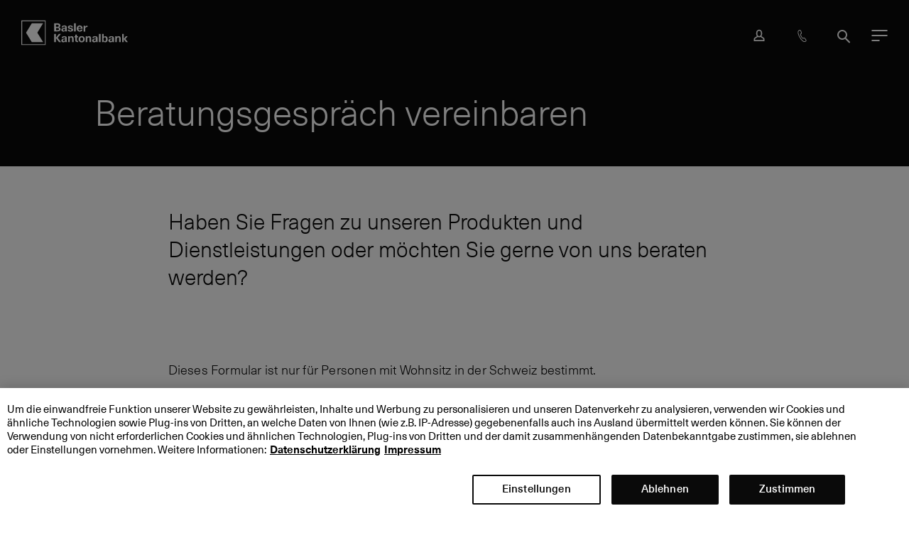

--- FILE ---
content_type: text/html; charset=utf-8
request_url: https://www.bkb.ch/de/privatkunden/beratungsgespraech?ref=95fd9c6b40044198bf5986e2661987b5
body_size: 405736
content:
<!doctype html>
<html lang="de" class="no-js">


<head>
  <meta charset="utf-8">
  <meta http-equiv="X-UA-Compatible" content="IE=edge">
  <title>Beratungsgespräch vereinbaren - Basler Kantonalbank</title>
  <meta name="viewport" content="width=device-width, initial-scale=1">
  <meta name="theme-color" content="#0a0a0a">
  
  <meta name="robots" content="noindex, nofollow">

  <meta property="og:title" content="Beratungsgespräch vereinbaren">

  <meta property="twitter:title" content="Beratungsgespräch vereinbaren">

  <meta property="twitter:card" content="summary_large_image">

  <meta property="twitter:site" content="@BaslerKB">

  <meta property="twitter:creator" content="@BaslerKB">

  <meta property="og:url" content="https://www.bkb.ch/de/privatkunden/beratungsgespraech">

<link rel="canonical" href="https://www.bkb.ch/de/privatkunden/beratungsgespraech" >

  <link rel="stylesheet" href="/assets/css/main.min.css?v=d9310f356e7c13df450328a03422717c">
  <link href="/assets/media/img/favicon.png" rel="shortcut icon" >
  
<script src="https://cdn.cookielaw.org/scripttemplates/otSDKStub.js" data-document-language="true" type="text/javascript" charset="UTF-8" data-domain-script="7b423343-1b1e-4144-95fd-1b86d875b154" ></script>
<script type="text/javascript">
function OptanonWrapper() { }
</script>

  <script src="/assets/js/head.min.js?v=d9310f356e7c13df450328a03422717c"></script>
  <script>
    
      window.bkb.options["overlay"] = {"homeLink":"/de/privatkunden","i18n":{"close":"Schliessen","errorTitle":"Fehler","errorText":"Es ist ein Fehler aufgetreten. Bitte versuchen Sie es erneut.","home":"Home"}};
    
      window.bkb.options["clientEventTracker"] = {"api":"/de/api/clientevent/track"};
    
  </script>
  

  
  
      
</head>


<body class="LBody"  data-svgsprites-options='[&quot;/assets/media/svgsprite/base.svg&quot;,&quot;/assets/media/svgsprite/brand.svg&quot;]'>
  
  
    <div class="Skiplinks" data-init="skiplinks" role="navigation">
  <ul class="Skiplinks__list">
    
      <li class="Skiplinks__item">
        <a href="../../" accesskey="0" title="[ALT+0]" class="Skiplinks__link">Hauptbereich</a>
      </li>
    
      <li class="Skiplinks__item">
        <a href="#content" accesskey="1" title="[ALT+1]" class="Skiplinks__link">Inhalt</a>
      </li>
    
      <li class="Skiplinks__item">
        <a href="#navigation" accesskey="2" title="[ALT+2]" class="Skiplinks__link" data-skiplinks-trigger="theNavigationToggle">navigation</a>
      </li>
    
      <li class="Skiplinks__item">
        <a href="#search" accesskey="3" title="[ALT+3]" class="Skiplinks__link" data-skiplinks-trigger="theSearchToggle">Suche</a>
      </li>
    
  </ul>
</div>

  
  
    
      <div class="SystemNotifications" data-init="system-notifications" 
    data-system-notifications-options='{&quot;apiUrlGet&quot;: &quot;/de/api/systemmessage/scopednewmessages?sc_site=bkb.website&scopeShortId=b2e7c58c106443d08797798c17c96e0c&quot;, &quot;apiUrlPost&quot;: &quot;/de/api/systemmessage/marksystemmessage?sc_site=bkb.website&quot;}' >
</div>
    
  
  

<div class="LWrapper
  
  ">

  
    <header class="TheHeader sg_the-header">
  <div class="TheHeader__wrap">
    <div class="TheHeader__bar-wrap">
      <div class="TheHeader__bar">
        <div class="TheNavigation" data-init="the-navigation" id="navigation" role="navigation">
  <div class="is-initialized" is="TheNavigation" inline-template active-elements-raw='["nav311CCDAA3ACA4AA697966A2CF9F8B535","navB2E7C58C106443D08797798C17C96E0C"]'>
    <div class="TheNavigation__app" v-bind:class="{'is-expanded': isModalOpen, 'is-toggling': isExpandedOrCollapsing }">
      <div class="TheNavigation__app-wrapper">
        <div class="TheNavigation__app-inner">
          <div class="TheNavigation__bar " v-bind:class="{'is-expanded': isModalOpen }">
            
              <a class="TheNavigation__logo-mobile" href="/de/privatkunden" title="">
                <svg class="TheNavigation__logo-img BIcon BIcon--logo" viewBox="0 0 200 46"
                  xmlns="http://www.w3.org/2000/svg">
                  <path
                    d="m104.7 38.13c-.23-.26-.34-.7-.34-1.31v-5.1h2.29v-2.09h-2.3v-2.83h-2.96v2.83h-1.83v2.08h1.83v5.42c0 1.24.28 2.15.85 2.7.57.54 1.52.81 2.78.81.59 0 1.2-.07 1.65-.2v-2c-.21.05-.51.09-.8.09-.53 0-.95-.14-1.18-.4zm-5.6-17.59h3.11v-15.18h-3.1v15.18zm-4.88 8.94c-.68 0-1.36.14-1.91.43-.55.3-1.03.71-1.4 1.21l-.11.17v-1.56h-2.8v10.91h3v-5.84c0-.97.2-1.74.6-2.25.4-.52.97-.77 1.63-.77.62 0 1.13.21 1.48.62.35.4.5 1.03.5 1.84v6.4h3.01v-6.6c0-1.45-.27-2.66-.99-3.42-.76-.8-1.7-1.14-3-1.14zm64.24 8.48a2.1 2.1 0 0 1 -1.83.9c-.72 0-1.33-.29-1.76-.91a4.7 4.7 0 0 1 -.66-2.65c0-1.1.22-2.03.66-2.65a2.07 2.07 0 0 1 1.76-.94c.75 0 1.38.29 1.83.93.45.63.64 1.6.64 2.66s-.2 2.02-.64 2.66zm1.63-7.73a4.05 4.05 0 0 0 -2.38-.68c-.62 0-1.22.14-1.77.42s-1 .67-1.32 1.17l-.01.02-.1.17v-5.87h-2.96v15.34h2.88v-1.62l.1.17v.01c.33.55.78.97 1.33 1.27.56.3 1.17.46 1.81.46a4.1 4.1 0 0 0 4-2.72c.37-.86.54-1.9.54-3.05s-.17-2.19-.53-3.06a4.34 4.34 0 0 0 -1.59-2.03zm-66.46-11.53c-.29.19-.78.34-1.32.34-.65 0-1.23-.2-1.58-.5-.34-.3-.52-.79-.53-1.32h-3.1c.03 1.27.44 2.17 1.31 2.82.88.64 2.25.94 3.84.94 1.52 0 2.84-.28 3.74-.9a3 3 0 0 0 1.33-2.54c0-.82-.21-1.4-.6-1.86-.33-.4-.94-.72-1.43-.9-.55-.2-1.36-.45-2.31-.7-.67-.16-1.22-.32-1.54-.42-.31-.1-.56-.26-.72-.42-.17-.16-.28-.5-.28-.77 0-.33.16-.69.44-.88.27-.19.73-.35 1.23-.35 1.23 0 1.9.62 1.9 1.72h2.95a3.22 3.22 0 0 0 -1.27-2.68c-.82-.63-2.09-.91-3.58-.91-.93 0-1.82.14-2.53.41s-1.29.7-1.67 1.2c-.4.51-.59 1.09-.59 1.73 0 .78.21 1.34.57 1.77.36.44.86.7 1.35.9.5.21 1.2.42 2.08.64.74.19 1.34.36 1.66.46.34.1.65.32.83.5.19.2.27.5.27.8 0 .35-.17.73-.46.92zm52.15 21.93h3.1v-15.17h-3.1v15.18zm-18.66-11.16c-.68 0-1.36.14-1.91.43-.55.3-1.03.71-1.4 1.21l-.11.17v-1.56h-2.81v10.91h3v-5.83c0-.97.2-1.74.6-2.25.4-.52.96-.77 1.63-.77.62 0 1.13.21 1.48.62.35.4.5 1.03.5 1.84v6.4h3.01v-6.6c0-1.45-.27-2.66-1-3.42-.75-.8-1.7-1.14-2.99-1.14zm-3.87-17.05c.38 0 .83.03 1.2.1v-2.6c-.31-.07-.65-.1-1.02-.1a3.2 3.2 0 0 0 -1.84.5 4.46 4.46 0 0 0 -1.62 1.8v-2.11h-3.08v10.97h3.11v-5.02c0-1.22.09-1.92.69-2.6.54-.64 1.49-.94 2.55-.94zm-7.9 25.52c-.48.62-1.21.9-2.02.9-.8 0-1.53-.28-2-.9a4.6 4.6 0 0 1 -.66-2.67c0-1.04.18-2.05.65-2.67.48-.62 1.2-.9 2.01-.9.8 0 1.54.28 2.01.9s.66 1.64.66 2.67a4.6 4.6 0 0 1 -.66 2.67zm1.01-7.78a6.21 6.21 0 0 0 -3.03-.7c-1.14 0-2.18.23-3.03.7a5.1 5.1 0 0 0 -2.03 2.03 6.5 6.5 0 0 0 -.71 3.08c0 1.17.25 2.2.7 3.08a5.1 5.1 0 0 0 2.04 2.03c.85.48 1.89.7 3.03.7 1.15 0 2.19-.22 3.03-.7a5.1 5.1 0 0 0 2.04-2.03c.46-.87.71-1.9.71-3.08a6.5 6.5 0 0 0 -.71-3.08 5.1 5.1 0 0 0 -2.04-2.03zm-9.24-15.92c.05-.82.32-1.6.77-2.01a2.45 2.45 0 0 1 1.7-.63c.67 0 1.24.22 1.7.64.47.42.65 1.2.7 2l.01.04h-4.89v-.04zm5.18 6.27a4.63 4.63 0 0 0 1.84-1.32 3.9 3.9 0 0 0 .84-1.81h-3.18c-.06.43-.25.8-.64 1.12-.38.3-.88.44-1.49.44-.73 0-1.35-.22-1.79-.71-.45-.51-.66-1.29-.7-2.36v-.04h7.93c0-1.06-.12-2.08-.32-2.81a5.02 5.02 0 0 0 -1.9-2.74 5.5 5.5 0 0 0 -3.23-.91 5.8 5.8 0 0 0 -3 .7 5.21 5.21 0 0 0 -1.97 2.08c-.43.85-.69 1.85-.69 2.94 0 1.16.22 2.2.66 3.1a4.96 4.96 0 0 0 2.01 2.11c.84.5 1.87.68 3.03.68.95 0 1.85-.15 2.6-.47zm-92.63-15.15-10.77 17.64 10.78 17.64h21.22l-10.8-17.64 10.79-17.64zm163 24.12c-.67 0-1.36.14-1.9.43-.55.3-1.03.71-1.41 1.21l-.1.17v-1.56h-2.82v10.91h3v-5.84c0-.97.2-1.74.6-2.25.41-.52.97-.77 1.64-.77.62 0 1.13.21 1.48.62.34.4.5 1.03.5 1.84v6.4h3v-6.6c0-1.45-.26-2.66-.99-3.42-.76-.8-1.7-1.14-3-1.14zm-42.67 6.4c0 .56-.04 1.04-.13 1.37-.08.33-.22.64-.47.9-.2.22-.51.42-.82.53-.3.12-.63.17-.96.17-.51 0-.9-.14-1.18-.41a1.56 1.56 0 0 1 -.44-1.13c0-.47.15-.92.43-1.17.33-.3.64-.46 1.34-.6.6-.13 1.39-.21 2.23-.26zm3.25-2.22c0-1.44-.31-2.48-1.2-3.26-.8-.72-2.04-.92-3.65-.92-1.54 0-2.89.32-3.7 1.06a3.7 3.7 0 0 0 -1.25 2.56h2.93c.04-.51.17-.92.5-1.21.32-.3.9-.49 1.5-.49.58 0 1.03.13 1.36.46.34.32.48.92.48 1.6v.56c-1.02.03-2.04.1-2.92.24-1.57.24-2.71.66-3.38 1.23a2.89 2.89 0 0 0 -1.03 2.24c0 .96.35 1.81 1.04 2.43.7.63 1.66.93 2.83.93 1.54 0 2.79-.63 3.58-1.73l.14-.22v.24c0 .55.07 1.04.17 1.45h2.9c-.2-.77-.3-1.78-.3-3zm52.29 1.12.01-.02 4.08-4.97h-3.47l-3.43 4.4-.37.46v-9.2h-3.03v15.2h3.03v-5.62l.38.5 3.67 5.11h3.59zm-113.32-18.55c0 .56-.04 1.04-.13 1.37-.08.33-.22.64-.47.9-.2.22-.51.42-.82.53-.3.12-.63.17-.96.17-.51 0-.9-.14-1.18-.41a1.56 1.56 0 0 1 -.44-1.13c0-.47.15-.93.43-1.17.34-.3.64-.46 1.34-.6.6-.13 1.4-.21 2.23-.26zm3.25-2.67c0-1.43-.3-2.47-1.19-3.25-.81-.73-2.05-.93-3.65-.93-1.55 0-2.9.32-3.7 1.06a3.7 3.7 0 0 0 -1.27 2.56h2.94c.03-.52.16-.92.49-1.22.32-.3.9-.48 1.5-.48.58 0 1.03.12 1.37.45.33.32.47.92.47 1.6v.56c-1.02.04-2.03.1-2.91.24-1.58.24-2.72.66-3.4 1.23a2.89 2.89 0 0 0 -1.02 2.25c0 .95.35 1.8 1.05 2.43.7.62 1.65.92 2.82.92 1.54 0 2.79-.63 3.59-1.73l.13-.21v.23c0 .55.07 1.04.17 1.45h2.9c-.2-.77-.3-1.77-.3-3v-4.17zm-20.14 4.75v-4.01h2.44c1.02 0 1.77.19 2.22.5.45.32.68.82.68 1.52 0 .66-.23 1.19-.67 1.5-.44.3-1.16.5-2.14.5h-2.53zm-.43-10.27h2.63c.94 0 1.63.15 2.06.46s.64.82.64 1.49c0 .69-.23 1.24-.69 1.55-.46.32-1.18.52-2.17.52h-2.47zm7.4 11.41a3.62 3.62 0 0 0 1.49-3.04c0-.97-.25-1.76-.75-2.33s-1.3-.98-2.37-1.2h-.03v-.1l.02-.01a4.15 4.15 0 0 0 2.01-1.37c.45-.58.67-1.3.67-2.17 0-1.2-.48-2.16-1.43-2.86-.96-.7-2.41-1.01-4.31-1.01h-5.81v15.18h6.36c1.76 0 3.15-.34 4.14-1.09zm98.38 16.43c0 .56-.05 1.04-.13 1.37-.09.33-.23.64-.47.9-.2.22-.52.42-.82.53-.31.12-.63.17-.96.17-.52 0-.9-.14-1.19-.41a1.55 1.55 0 0 1 -.43-1.13c0-.47.15-.92.42-1.17.34-.3.65-.46 1.34-.6.6-.13 1.4-.21 2.24-.26zm3.25-2.22c0-1.44-.31-2.48-1.2-3.26-.81-.72-2.05-.92-3.65-.92-1.54 0-2.89.32-3.7 1.06a3.71 3.71 0 0 0 -1.26 2.56h2.94c.04-.51.17-.92.49-1.21.33-.3.9-.49 1.5-.49.59 0 1.03.13 1.37.46.34.32.48.92.48 1.6v.56c-1.02.03-2.04.1-2.92.24-1.57.24-2.71.66-3.39 1.23a2.9 2.9 0 0 0 -1.02 2.24c0 .96.35 1.81 1.04 2.43.7.63 1.66.93 2.83.93 1.54 0 2.78-.63 3.58-1.73l.14-.22v.24c0 .55.07 1.04.16 1.45h2.91c-.2-.77-.3-1.78-.3-3zm-91.7 2.22c0 .56-.04 1.04-.13 1.37-.08.33-.22.64-.47.9-.2.22-.51.42-.82.53-.3.12-.63.17-.96.17-.51 0-.9-.14-1.18-.41a1.56 1.56 0 0 1 -.44-1.13c0-.47.15-.92.43-1.17.34-.3.64-.46 1.34-.6.6-.13 1.4-.21 2.23-.26zm3.25-2.22c0-1.44-.31-2.48-1.19-3.26-.82-.72-2.05-.92-3.65-.92-1.55 0-2.9.32-3.71 1.06a3.7 3.7 0 0 0 -1.25 2.56h2.94c.03-.51.16-.92.49-1.21.32-.3.9-.49 1.5-.49.58 0 1.03.13 1.37.46.33.32.47.92.47 1.6v.56c-1.02.03-2.03.1-2.91.24-1.58.24-2.72.66-3.4 1.23a2.89 2.89 0 0 0 -1.02 2.24c0 .96.35 1.81 1.05 2.43.7.63 1.65.93 2.82.93 1.54 0 2.79-.63 3.59-1.73l.13-.22v.24c0 .55.07 1.04.17 1.45h2.9c-.2-.77-.3-1.78-.3-3zm-11.22-8.2h-3.83l-5.44 7.1v-7.1h-3.2v15.18h3.2v-7.66l5.73 7.66h3.96l-6.3-8.03zm-72.48 19.2h42.66v-42.87h-42.66zm-1.78 1.34h45.78v-46h-45.78z"
                    fill-rule="evenodd"></path>
                </svg>
              </a>
            

            
            <transition name="the-navigation" style="display: contents;">
              <div class="TheNavigation__main-mobile" id="TheNavigation__main" v-show="isMainVisible">
                <transition name="the-navigation" style="display: contents;">
                  <div class="TheNavigation__headup" v-show="isHeadUpExpanded">
                    <div class="HeadUpMobile" data-init="head-up-mobile">
  <div is="HeadUpMobile"></div>
</div>

                  </div>
                </transition>

                
                  <nav class="TheNavigation__main-nav TheNavigation__nav" aria-label="Bereiche">
                    
                      <transition name="the-navigation" style="display: contents;">
                        <div class="TheNavigation__main-mobile-level TheNavigation__main-mobile-level--l0"
  v-show="isLevelExpanded(0)">
  <div class="TheNavigation__main-mobile-wrapper TheNavigation__main-mobile-wrapper--l0">
    <div class="TheNavigation__main-mobile-inner TheNavigation__main-mobile-inner--l0">
      <div class="TheNavigation__main-mobile-back TheNavigation__main-mobile-back--l0"
        v-bind:class="{ 'is-active-parent': isChildLevelExpanded(0) }">
        
          <button type="button" class="BLink" v-on:click="back()">
            <svg class="BIcon BIcon--arrow-back" focusable="false">
              <use xlink:href="#arrow-back"></use>
            </svg>
            <span class="BLink__text">Bereiche</span>
          </button>
        
      </div>
      
      <ul class="TheNavigation__main-mobile-items TheNavigation__main-mobile-items--l0"
        v-list-indicator="0" ref="list-indicator-l0">
        
          <li
            class="TheNavigation__main-mobile-item TheNavigation__main-mobile-item--l1">
            
              <a href="/de/privatkunden" class="BLink TheNavigation__main-mobile-item-link" v-bind:aria-current="isInActivePath('nav311CCDAA3ACA4AA697966A2CF9F8B535')"
                data-the-new-navigation-id="nav311CCDAA3ACA4AA697966A2CF9F8B535" role="button" aria-haspopup="true"
                v-bind:aria-expanded="isLevelExpanded(1, 'nav311CCDAA3ACA4AA697966A2CF9F8B535')"
                v-on:click="toggle(1, 'nav311CCDAA3ACA4AA697966A2CF9F8B535', $event)">
                <svg class="BIcon BIcon--arrow-right-chevron" focusable="false">
                  <use xlink:href="#arrow-right-chevron"></use>
                </svg>
                <span class="BLink__text">Private</span>
              </a>
              <transition name="the-navigation">
                <div class="TheNavigation__main-mobile-level TheNavigation__main-mobile-level--l1"
  v-show="isLevelExpanded(1, 'nav311CCDAA3ACA4AA697966A2CF9F8B535')">
  <div class="TheNavigation__main-mobile-wrapper TheNavigation__main-mobile-wrapper--l1">
    <div class="TheNavigation__main-mobile-inner TheNavigation__main-mobile-inner--l1">
      <div class="TheNavigation__main-mobile-back TheNavigation__main-mobile-back--l1"
        v-bind:class="{ 'is-active-parent': isChildLevelExpanded(1) }">
          <a v-show="isHeading(1)" href="/de/privatkunden" class="BLink">
            <span class="BLink__text">Private</span>
          </a>
          <button v-show="!isHeading(1)" class="BLink" v-on:click="back()">
            <svg class="BIcon BIcon--arrow-back" focusable="false">
              <use xlink:href="#arrow-back"></use>
            </svg>
            <span class="BLink__text">Private</span>
          </button>
      </div>

      <ul class="TheNavigation__main-mobile-items TheNavigation__main-mobile-items--l1"
        v-list-indicator="1" ref="list-indicator-l1">
        
          <li
            class="TheNavigation__main-mobile-item TheNavigation__main-mobile-item--l2">
            
              <a href="/de/privatkunden/kundin-oder-kunde-werden" class="BLink TheNavigation__main-mobile-item-link" v-bind:aria-current="isInActivePath('nav8A0AFFB538AC49B9AD9E509B6F193EB7')"
                data-the-new-navigation-id="nav8A0AFFB538AC49B9AD9E509B6F193EB7" role="button" aria-haspopup="true"
                v-bind:aria-expanded="isLevelExpanded(2, 'nav8A0AFFB538AC49B9AD9E509B6F193EB7')"
                v-on:click="toggle(2, 'nav8A0AFFB538AC49B9AD9E509B6F193EB7', $event)">
                <svg class="BIcon BIcon--arrow-right-chevron" focusable="false">
                  <use xlink:href="#arrow-right-chevron"></use>
                </svg>
                <span class="BLink__text">Kundin oder Kunde werden</span>
              </a>
              <transition name="the-navigation">
                <div class="TheNavigation__main-mobile-level TheNavigation__main-mobile-level--l2"
  v-show="isLevelExpanded(2, 'nav8A0AFFB538AC49B9AD9E509B6F193EB7')">
  <div class="TheNavigation__main-mobile-wrapper TheNavigation__main-mobile-wrapper--l2">
    <div class="TheNavigation__main-mobile-inner TheNavigation__main-mobile-inner--l2">
      <div class="TheNavigation__main-mobile-back TheNavigation__main-mobile-back--l2"
        v-bind:class="{ 'is-active-parent': isChildLevelExpanded(2) }">
        <a v-show="isHeading(2)" href="/de/privatkunden/kundin-oder-kunde-werden" class="BLink">
          <span class="BLink__text">Kundin oder Kunde werden</span>
        </a>
        <button v-show="!isHeading(2)" class="BLink" v-on:click="back()">
          <svg class="BIcon BIcon--arrow-back" focusable="false">
            <use xlink:href="#arrow-back"></use>
          </svg>
          <span class="BLink__text">Kundin oder Kunde werden</span>
        </button>
      </div>

      
        <p class="TheNavigation__group-title">Willkommen bei der BKB</p>
        <ul class="TheNavigation__main-mobile-items TheNavigation__main-mobile-items--l3"
          v-list-indicator="3" ref="list-indicator-l3">
          
            <li class="TheNavigation__main-mobile-item TheNavigation__main-mobile-item--l4">
              <a href="https://onboarding.bkb.ch/?productIds=privatkontoChf&amp;utm_source=bkb&amp;utm_medium=online&amp;utm_campaign=onboarding&amp;utm_content=navigation&amp;utm_term=willkommen" class="BLink" data-the-new-navigation-id="nav63A2A514BD7F496FABA56C568C33F19D" data-no-children="true" v-bind:aria-current="isInActivePath('nav63A2A514BD7F496FABA56C568C33F19D')">
                <span class="BLink__text">Kundin oder Kunde werden</span>
              </a>
            </li>
          
            <li class="TheNavigation__main-mobile-item TheNavigation__main-mobile-item--l4">
              <a href="/de/privatkunden/kundin-oder-kunde-werden/bankwechsel" class="BLink" data-the-new-navigation-id="navDC734F8004E6487BBD5F74FA964655BF" data-no-children="true" v-bind:aria-current="isInActivePath('navDC734F8004E6487BBD5F74FA964655BF')">
                <span class="BLink__text">Bankwechsel leicht gemacht</span>
              </a>
            </li>
          
            <li class="TheNavigation__main-mobile-item TheNavigation__main-mobile-item--l4">
              <a href="/de/privatkunden/kundin-oder-kunde-werden" class="BLink" data-the-new-navigation-id="navDE68619DFBAC4E0883D979583421A661" data-no-children="true" v-bind:aria-current="isInActivePath('navDE68619DFBAC4E0883D979583421A661')">
                <span class="BLink__text">Warum BKB?</span>
              </a>
            </li>
          
            <li class="TheNavigation__main-mobile-item TheNavigation__main-mobile-item--l4">
              <a href="/de/privatkunden/hypotheken-und-kredite/hypothek-wechseln-die-gesamtberatung-ist-entscheidend" class="BLink" data-the-new-navigation-id="nav98078F3649A14736AFE1AAF2D4DE9707" data-no-children="true" v-bind:aria-current="isInActivePath('nav98078F3649A14736AFE1AAF2D4DE9707')">
                <span class="BLink__text">Hypothek zur BKB wechseln</span>
              </a>
            </li>
          
        </ul>
      
        <p class="TheNavigation__group-title">Gemeinsam die beste Lösung finden</p>
        <ul class="TheNavigation__main-mobile-items TheNavigation__main-mobile-items--l3"
          v-list-indicator="3" ref="list-indicator-l3">
          
            <li class="TheNavigation__main-mobile-item TheNavigation__main-mobile-item--l4">
              <a href="/de/privatkunden/beratungsgespraech" class="BLink" data-the-new-navigation-id="nav2B87CCF80DA84C9B95C3522AB1463EC6" data-no-children="true" v-bind:aria-current="isInActivePath('nav2B87CCF80DA84C9B95C3522AB1463EC6')">
                <span class="BLink__text">Beratungsgespräch vereinbaren</span>
              </a>
            </li>
          
            <li class="TheNavigation__main-mobile-item TheNavigation__main-mobile-item--l4">
              <a href="/de/privatkunden/kundin-oder-kunde-werden/zielbasierte-beratung-so-erreichen-sie-ihre-persoenlichen-lebensziele" class="BLink" data-the-new-navigation-id="navBB94C9913AEC49799C9CB93946535C9F" data-no-children="true" v-bind:aria-current="isInActivePath('navBB94C9913AEC49799C9CB93946535C9F')">
                <span class="BLink__text">Zielbasierte Beratung: So erreichen Sie Ihre persönlichen Lebensziele</span>
              </a>
            </li>
          
            <li class="TheNavigation__main-mobile-item TheNavigation__main-mobile-item--l4">
              <a href="/de/die-basler-kantonalbank/kontakt-services/filialen" class="BLink" data-the-new-navigation-id="nav3A3DA2570C4B4CD28D9EA21EA75F28D9" data-no-children="true" v-bind:aria-current="isInActivePath('nav3A3DA2570C4B4CD28D9EA21EA75F28D9')">
                <span class="BLink__text">Wo Sie uns finden</span>
              </a>
            </li>
          
        </ul>
      
    </div>
  </div>
</div>

              </transition>
            
          </li>
        
          <li
            class="TheNavigation__main-mobile-item TheNavigation__main-mobile-item--l2">
            
              <a href="/de/privatkunden/konten-und-karten" class="BLink TheNavigation__main-mobile-item-link" v-bind:aria-current="isInActivePath('navEFF58AD60D6040E4B0AFA343FC635EAF')"
                data-the-new-navigation-id="navEFF58AD60D6040E4B0AFA343FC635EAF" role="button" aria-haspopup="true"
                v-bind:aria-expanded="isLevelExpanded(2, 'navEFF58AD60D6040E4B0AFA343FC635EAF')"
                v-on:click="toggle(2, 'navEFF58AD60D6040E4B0AFA343FC635EAF', $event)">
                <svg class="BIcon BIcon--arrow-right-chevron" focusable="false">
                  <use xlink:href="#arrow-right-chevron"></use>
                </svg>
                <span class="BLink__text">Konten &amp; Karten</span>
              </a>
              <transition name="the-navigation">
                <div class="TheNavigation__main-mobile-level TheNavigation__main-mobile-level--l2"
  v-show="isLevelExpanded(2, 'navEFF58AD60D6040E4B0AFA343FC635EAF')">
  <div class="TheNavigation__main-mobile-wrapper TheNavigation__main-mobile-wrapper--l2">
    <div class="TheNavigation__main-mobile-inner TheNavigation__main-mobile-inner--l2">
      <div class="TheNavigation__main-mobile-back TheNavigation__main-mobile-back--l2"
        v-bind:class="{ 'is-active-parent': isChildLevelExpanded(2) }">
        <a v-show="isHeading(2)" href="/de/privatkunden/konten-und-karten" class="BLink">
          <span class="BLink__text">Konten &amp; Karten</span>
        </a>
        <button v-show="!isHeading(2)" class="BLink" v-on:click="back()">
          <svg class="BIcon BIcon--arrow-back" focusable="false">
            <use xlink:href="#arrow-back"></use>
          </svg>
          <span class="BLink__text">Konten &amp; Karten</span>
        </button>
      </div>

      
        <p class="TheNavigation__group-title">Konten</p>
        <ul class="TheNavigation__main-mobile-items TheNavigation__main-mobile-items--l3"
          v-list-indicator="3" ref="list-indicator-l3">
          
            <li class="TheNavigation__main-mobile-item TheNavigation__main-mobile-item--l4">
              <a href="/de/privatkunden/konten-und-karten/kinder" class="BLink" data-the-new-navigation-id="navA24ADA3C339946BCB69E646E60BD321E" data-no-children="true" v-bind:aria-current="isInActivePath('navA24ADA3C339946BCB69E646E60BD321E')">
                <span class="BLink__text">Clever sparen für Kinder</span>
              </a>
            </li>
          
            <li class="TheNavigation__main-mobile-item TheNavigation__main-mobile-item--l4">
              <a href="/de/privatkunden/konten-und-karten/fuer-alle-unter-30" class="BLink" data-the-new-navigation-id="navDD26EAB32B1D48F8ADD5AAED31B4C8CC" data-no-children="true" v-bind:aria-current="isInActivePath('navDD26EAB32B1D48F8ADD5AAED31B4C8CC')">
                <span class="BLink__text">Angebot für alle unter 30</span>
              </a>
            </li>
          
            <li class="TheNavigation__main-mobile-item TheNavigation__main-mobile-item--l4">
              <a href="/de/privatkunden/konten-und-karten/privatkonten" class="BLink" data-the-new-navigation-id="nav22BEB2D5A1BE49588F42DE071E463EC0" data-no-children="true" v-bind:aria-current="isInActivePath('nav22BEB2D5A1BE49588F42DE071E463EC0')">
                <span class="BLink__text">Privatkonten</span>
              </a>
            </li>
          
            <li class="TheNavigation__main-mobile-item TheNavigation__main-mobile-item--l4">
              <a href="/de/privatkunden/konten-und-karten/sparkonten" class="BLink" data-the-new-navigation-id="nav41CE69B796424BC392FEB7C2AB28436F" data-no-children="true" v-bind:aria-current="isInActivePath('nav41CE69B796424BC392FEB7C2AB28436F')">
                <span class="BLink__text">Sparkonten</span>
              </a>
            </li>
          
        </ul>
      
        <p class="TheNavigation__group-title">Karten</p>
        <ul class="TheNavigation__main-mobile-items TheNavigation__main-mobile-items--l3"
          v-list-indicator="3" ref="list-indicator-l3">
          
            <li class="TheNavigation__main-mobile-item TheNavigation__main-mobile-item--l4">
              <a href="/de/privatkunden/konten-und-karten/debitkarten" class="BLink" data-the-new-navigation-id="navF33124751298411DB940DA011ED76AB7" data-no-children="true" v-bind:aria-current="isInActivePath('navF33124751298411DB940DA011ED76AB7')">
                <span class="BLink__text">Debitkarten</span>
              </a>
            </li>
          
            <li class="TheNavigation__main-mobile-item TheNavigation__main-mobile-item--l4">
              <a href="/de/privatkunden/konten-und-karten/kreditkarten" class="BLink" data-the-new-navigation-id="navF62AB9C652D549418CFEFFD26CEE135C" data-no-children="true" v-bind:aria-current="isInActivePath('navF62AB9C652D549418CFEFFD26CEE135C')">
                <span class="BLink__text">Kreditkarten</span>
              </a>
            </li>
          
        </ul>
      
        <p class="TheNavigation__group-title">Weitere Informationen</p>
        <ul class="TheNavigation__main-mobile-items TheNavigation__main-mobile-items--l3"
          v-list-indicator="3" ref="list-indicator-l3">
          
            <li class="TheNavigation__main-mobile-item TheNavigation__main-mobile-item--l4">
              <a href="/de/privatkunden/konten-und-karten/zahlungsverkehr" class="BLink" data-the-new-navigation-id="nav3FD557B4ACCB4675942B23988D8C2F28" data-no-children="true" v-bind:aria-current="isInActivePath('nav3FD557B4ACCB4675942B23988D8C2F28')">
                <span class="BLink__text">Zahlungsverkehr</span>
              </a>
            </li>
          
            <li class="TheNavigation__main-mobile-item TheNavigation__main-mobile-item--l4">
              <a href="/de/privatkunden/konten-und-karten/konditionen-und-zinssaetze" class="BLink" data-the-new-navigation-id="nav1F2634C6DFBE49E58CED0C3DF6E87FDC" data-no-children="true" v-bind:aria-current="isInActivePath('nav1F2634C6DFBE49E58CED0C3DF6E87FDC')">
                <span class="BLink__text">Konditionen &amp; Zinssätze</span>
              </a>
            </li>
          
        </ul>
      
    </div>
  </div>
</div>

              </transition>
            
          </li>
        
          <li
            class="TheNavigation__main-mobile-item TheNavigation__main-mobile-item--l2">
            
              <a href="/de/privatkunden/anlegen" class="BLink TheNavigation__main-mobile-item-link" v-bind:aria-current="isInActivePath('navB84EB2F6197944F5A7ACCF5923D032A7')"
                data-the-new-navigation-id="navB84EB2F6197944F5A7ACCF5923D032A7" role="button" aria-haspopup="true"
                v-bind:aria-expanded="isLevelExpanded(2, 'navB84EB2F6197944F5A7ACCF5923D032A7')"
                v-on:click="toggle(2, 'navB84EB2F6197944F5A7ACCF5923D032A7', $event)">
                <svg class="BIcon BIcon--arrow-right-chevron" focusable="false">
                  <use xlink:href="#arrow-right-chevron"></use>
                </svg>
                <span class="BLink__text">Anlegen</span>
              </a>
              <transition name="the-navigation">
                <div class="TheNavigation__main-mobile-level TheNavigation__main-mobile-level--l2"
  v-show="isLevelExpanded(2, 'navB84EB2F6197944F5A7ACCF5923D032A7')">
  <div class="TheNavigation__main-mobile-wrapper TheNavigation__main-mobile-wrapper--l2">
    <div class="TheNavigation__main-mobile-inner TheNavigation__main-mobile-inner--l2">
      <div class="TheNavigation__main-mobile-back TheNavigation__main-mobile-back--l2"
        v-bind:class="{ 'is-active-parent': isChildLevelExpanded(2) }">
        <a v-show="isHeading(2)" href="/de/privatkunden/anlegen" class="BLink">
          <span class="BLink__text">Anlegen</span>
        </a>
        <button v-show="!isHeading(2)" class="BLink" v-on:click="back()">
          <svg class="BIcon BIcon--arrow-back" focusable="false">
            <use xlink:href="#arrow-back"></use>
          </svg>
          <span class="BLink__text">Anlegen</span>
        </button>
      </div>

      
        <p class="TheNavigation__group-title">Dienstleistungen und Lösungen</p>
        <ul class="TheNavigation__main-mobile-items TheNavigation__main-mobile-items--l3"
          v-list-indicator="3" ref="list-indicator-l3">
          
            <li class="TheNavigation__main-mobile-item TheNavigation__main-mobile-item--l4">
              <a href="/de/privatkunden/anlegen/beratungspakete" class="BLink" data-the-new-navigation-id="navCC66E5E71155499F912C09094A777512" data-no-children="true" v-bind:aria-current="isInActivePath('navCC66E5E71155499F912C09094A777512')">
                <span class="BLink__text">Anlageberatung</span>
              </a>
            </li>
          
            <li class="TheNavigation__main-mobile-item TheNavigation__main-mobile-item--l4">
              <a href="/de/privatkunden/anlegen/vermoegensverwaltung" class="BLink" data-the-new-navigation-id="nav240E1B422AFC4858995E333232D76ABE" data-no-children="true" v-bind:aria-current="isInActivePath('nav240E1B422AFC4858995E333232D76ABE')">
                <span class="BLink__text">Vermögensverwaltung</span>
              </a>
            </li>
          
            <li class="TheNavigation__main-mobile-item TheNavigation__main-mobile-item--l4">
              <a href="/de/privatkunden/anlegen/anlageloesungen" class="BLink" data-the-new-navigation-id="nav26AE7E0E81CC4D548F31394BDB4171F6" data-no-children="true" v-bind:aria-current="isInActivePath('nav26AE7E0E81CC4D548F31394BDB4171F6')">
                <span class="BLink__text">Anlagelösungen</span>
              </a>
            </li>
          
            <li class="TheNavigation__main-mobile-item TheNavigation__main-mobile-item--l4">
              <a href="/de/privatkunden/anlegen/anlageprodukte" class="BLink" data-the-new-navigation-id="nav14644120EA65492A85DF5B3ED39EC88B" data-no-children="true" v-bind:aria-current="isInActivePath('nav14644120EA65492A85DF5B3ED39EC88B')">
                <span class="BLink__text">Anlageprodukte</span>
              </a>
            </li>
          
            <li class="TheNavigation__main-mobile-item TheNavigation__main-mobile-item--l4">
              <a href="/de/privatkunden/anlegen/easy-trading" class="BLink" data-the-new-navigation-id="navF3BA571D431F488D933E1DE22CE24795" data-no-children="true" v-bind:aria-current="isInActivePath('navF3BA571D431F488D933E1DE22CE24795')">
                <span class="BLink__text">BKB Easy-Trading</span>
              </a>
            </li>
          
        </ul>
      
        <p class="TheNavigation__group-title">Entwicklungen an den Märkten</p>
        <ul class="TheNavigation__main-mobile-items TheNavigation__main-mobile-items--l3"
          v-list-indicator="3" ref="list-indicator-l3">
          
            <li class="TheNavigation__main-mobile-item TheNavigation__main-mobile-item--l4">
              <a href="/de/privatkunden/anlegen/investment-letter?tag=88ef3e1094874cf2946dac55726e591f" class="BLink" data-the-new-navigation-id="nav81941C60977B4A5E988FEC896FE726DA" data-no-children="true" v-bind:aria-current="isInActivePath('nav81941C60977B4A5E988FEC896FE726DA')">
                <span class="BLink__text">CIO-Kommentar</span>
              </a>
            </li>
          
            <li class="TheNavigation__main-mobile-item TheNavigation__main-mobile-item--l4">
              <a href="/de/privatkunden/anlegen/investment-letter?tag=5749279d2d7d48c6a5f000c73fca60c9" class="BLink" data-the-new-navigation-id="navEA39BBA3F0B04C46AA1DFDF9542CAB27" data-no-children="true" v-bind:aria-current="isInActivePath('navEA39BBA3F0B04C46AA1DFDF9542CAB27')">
                <span class="BLink__text">Investment Letter</span>
              </a>
            </li>
          
        </ul>
      
        <p class="TheNavigation__group-title">Börse und Märkte</p>
        <ul class="TheNavigation__main-mobile-items TheNavigation__main-mobile-items--l3"
          v-list-indicator="3" ref="list-indicator-l3">
          
            <li class="TheNavigation__main-mobile-item TheNavigation__main-mobile-item--l4">
              <a href="https://quotes.bkb.ch/" class="BLink" data-the-new-navigation-id="navF4B86697BD944A2D9D6133F46E591C84" data-no-children="true" v-bind:aria-current="isInActivePath('navF4B86697BD944A2D9D6133F46E591C84')">
                <span class="BLink__text">Marktinformationen</span>
              </a>
            </li>
          
            <li class="TheNavigation__main-mobile-item TheNavigation__main-mobile-item--l4">
              <a href="https://kurznotiert.bkb.ch/" class="BLink" data-the-new-navigation-id="nav82E662BED6F342FD809A5DCEFBDA6513" data-no-children="true" v-bind:aria-current="isInActivePath('nav82E662BED6F342FD809A5DCEFBDA6513')">
                <span class="BLink__text">Kurz notiert: Live-Finanznachrichten </span>
              </a>
            </li>
          
        </ul>
      
    </div>
  </div>
</div>

              </transition>
            
          </li>
        
          <li
            class="TheNavigation__main-mobile-item TheNavigation__main-mobile-item--l2">
            
              <a href="/de/privatkunden/hypotheken-und-kredite" class="BLink TheNavigation__main-mobile-item-link" v-bind:aria-current="isInActivePath('navB4C5699437814A579C2D8127D1C66BE0')"
                data-the-new-navigation-id="navB4C5699437814A579C2D8127D1C66BE0" role="button" aria-haspopup="true"
                v-bind:aria-expanded="isLevelExpanded(2, 'navB4C5699437814A579C2D8127D1C66BE0')"
                v-on:click="toggle(2, 'navB4C5699437814A579C2D8127D1C66BE0', $event)">
                <svg class="BIcon BIcon--arrow-right-chevron" focusable="false">
                  <use xlink:href="#arrow-right-chevron"></use>
                </svg>
                <span class="BLink__text">Hypotheken &amp; Kredite</span>
              </a>
              <transition name="the-navigation">
                <div class="TheNavigation__main-mobile-level TheNavigation__main-mobile-level--l2"
  v-show="isLevelExpanded(2, 'navB4C5699437814A579C2D8127D1C66BE0')">
  <div class="TheNavigation__main-mobile-wrapper TheNavigation__main-mobile-wrapper--l2">
    <div class="TheNavigation__main-mobile-inner TheNavigation__main-mobile-inner--l2">
      <div class="TheNavigation__main-mobile-back TheNavigation__main-mobile-back--l2"
        v-bind:class="{ 'is-active-parent': isChildLevelExpanded(2) }">
        <a v-show="isHeading(2)" href="/de/privatkunden/hypotheken-und-kredite" class="BLink">
          <span class="BLink__text">Hypotheken &amp; Kredite</span>
        </a>
        <button v-show="!isHeading(2)" class="BLink" v-on:click="back()">
          <svg class="BIcon BIcon--arrow-back" focusable="false">
            <use xlink:href="#arrow-back"></use>
          </svg>
          <span class="BLink__text">Hypotheken &amp; Kredite</span>
        </button>
      </div>

      
        <p class="TheNavigation__group-title">Alles zum Eigenheim</p>
        <ul class="TheNavigation__main-mobile-items TheNavigation__main-mobile-items--l3"
          v-list-indicator="3" ref="list-indicator-l3">
          
            <li class="TheNavigation__main-mobile-item TheNavigation__main-mobile-item--l4">
              <a href="/de/privatkunden/hypotheken-und-kredite/haus-oder-wohnung-kaufen-und-finanzieren-alles-was-sie-wissen-muessen" class="BLink" data-the-new-navigation-id="nav448768F64A20478E877B57AFC78B582A" data-no-children="true" v-bind:aria-current="isInActivePath('nav448768F64A20478E877B57AFC78B582A')">
                <span class="BLink__text">Kaufen</span>
              </a>
            </li>
          
            <li class="TheNavigation__main-mobile-item TheNavigation__main-mobile-item--l4">
              <a href="/de/privatkunden/hypotheken-und-kredite/bauen-sie-ihr-haus-selber-statt-ewig-davon-zu-traeumen" class="BLink" data-the-new-navigation-id="navCA5C325B51C64627BA8DA9737DC96E4A" data-no-children="true" v-bind:aria-current="isInActivePath('navCA5C325B51C64627BA8DA9737DC96E4A')">
                <span class="BLink__text">Bauen</span>
              </a>
            </li>
          
            <li class="TheNavigation__main-mobile-item TheNavigation__main-mobile-item--l4">
              <a href="/de/privatkunden/hypotheken-und-kredite/renovationen-und-umbauten-zahlen-sich-langfristig-fuer-sie-aus" class="BLink" data-the-new-navigation-id="nav157E1958D7D146F4828B8B91EB3DB2CD" data-no-children="true" v-bind:aria-current="isInActivePath('nav157E1958D7D146F4828B8B91EB3DB2CD')">
                <span class="BLink__text">Renovieren</span>
              </a>
            </li>
          
            <li class="TheNavigation__main-mobile-item TheNavigation__main-mobile-item--l4">
              <a href="/de/privatkunden/hypotheken-und-kredite/wohneigentum-verkaufen-das-muessen-sie-wissen" class="BLink" data-the-new-navigation-id="nav20ADF3342603475B97D69704C8B361EF" data-no-children="true" v-bind:aria-current="isInActivePath('nav20ADF3342603475B97D69704C8B361EF')">
                <span class="BLink__text">Verkaufen</span>
              </a>
            </li>
          
            <li class="TheNavigation__main-mobile-item TheNavigation__main-mobile-item--l4">
              <a href="/de/privatkunden/hypotheken-und-kredite/hypothek-schicksalsschlag-todesfall-abgesichert" class="BLink" data-the-new-navigation-id="navAC120B1FE3064D01AAF8F7ED1094F553" data-no-children="true" v-bind:aria-current="isInActivePath('navAC120B1FE3064D01AAF8F7ED1094F553')">
                <span class="BLink__text">Absichern</span>
              </a>
            </li>
          
            <li class="TheNavigation__main-mobile-item TheNavigation__main-mobile-item--l4">
              <a href="/de/privatkunden/hypotheken-und-kredite/hypothek-wechseln-die-gesamtberatung-ist-entscheidend" class="BLink" data-the-new-navigation-id="nav3ED799DB2F3F44A8AA2538D10B6DA639" data-no-children="true" v-bind:aria-current="isInActivePath('nav3ED799DB2F3F44A8AA2538D10B6DA639')">
                <span class="BLink__text">Hypothek transferieren</span>
              </a>
            </li>
          
        </ul>
      
        <p class="TheNavigation__group-title">Hypothekarlösungen</p>
        <ul class="TheNavigation__main-mobile-items TheNavigation__main-mobile-items--l3"
          v-list-indicator="3" ref="list-indicator-l3">
          
            <li class="TheNavigation__main-mobile-item TheNavigation__main-mobile-item--l4">
              <a href="/de/privatkunden/hypotheken-und-kredite/hypotheken" class="BLink" data-the-new-navigation-id="navADB9FE09A84C4C5F80666A61EB14F9BC" data-no-children="true" v-bind:aria-current="isInActivePath('navADB9FE09A84C4C5F80666A61EB14F9BC')">
                <span class="BLink__text">Hypothekarlösungen</span>
              </a>
            </li>
          
        </ul>
      
        <p class="TheNavigation__group-title">Unsere Tools und Hilfsmittel</p>
        <ul class="TheNavigation__main-mobile-items TheNavigation__main-mobile-items--l3"
          v-list-indicator="3" ref="list-indicator-l3">
          
            <li class="TheNavigation__main-mobile-item TheNavigation__main-mobile-item--l4">
              <a href="/de/privatkunden/hypotheken-und-kredite/hypothekenrechner" class="BLink" data-the-new-navigation-id="nav944C80286C31452591BD9754B1A82666" data-no-children="true" v-bind:aria-current="isInActivePath('nav944C80286C31452591BD9754B1A82666')">
                <span class="BLink__text">Hypothekenrechner</span>
              </a>
            </li>
          
            <li class="TheNavigation__main-mobile-item TheNavigation__main-mobile-item--l4">
              <a href="/de/privatkunden/hypotheken-und-kredite/mieten-oder-kaufen" class="BLink" data-the-new-navigation-id="navD31A3B6D7C6149B391522BD1C261E958" data-no-children="true" v-bind:aria-current="isInActivePath('navD31A3B6D7C6149B391522BD1C261E958')">
                <span class="BLink__text">Mieten oder Kaufen</span>
              </a>
            </li>
          
            <li class="TheNavigation__main-mobile-item TheNavigation__main-mobile-item--l4">
              <a href="/de/privatkunden/hypotheken-und-kredite/renovationen-und-umbauten-zahlen-sich-langfristig-fuer-sie-aus" class="BLink" data-the-new-navigation-id="nav4315DD35BCEE4254A7C00DF40F178D02" data-no-children="true" v-bind:aria-current="isInActivePath('nav4315DD35BCEE4254A7C00DF40F178D02')">
                <span class="BLink__text">Renovationsrechner</span>
              </a>
            </li>
          
            <li class="TheNavigation__main-mobile-item TheNavigation__main-mobile-item--l4">
              <a href="/de/privatkunden/hypotheken-und-kredite/finanzierungsanfrage" class="BLink" data-the-new-navigation-id="navF483BCD9091648B98453728D65931AD0" data-no-children="true" v-bind:aria-current="isInActivePath('navF483BCD9091648B98453728D65931AD0')">
                <span class="BLink__text">Finanzierungsanfrage</span>
              </a>
            </li>
          
        </ul>
      
    </div>
  </div>
</div>

              </transition>
            
          </li>
        
          <li
            class="TheNavigation__main-mobile-item TheNavigation__main-mobile-item--l2">
            
              <a href="/de/privatkunden/vorsorge" class="BLink TheNavigation__main-mobile-item-link" v-bind:aria-current="isInActivePath('navE2C750D817084D55B43BD9957F1D4905')"
                data-the-new-navigation-id="navE2C750D817084D55B43BD9957F1D4905" role="button" aria-haspopup="true"
                v-bind:aria-expanded="isLevelExpanded(2, 'navE2C750D817084D55B43BD9957F1D4905')"
                v-on:click="toggle(2, 'navE2C750D817084D55B43BD9957F1D4905', $event)">
                <svg class="BIcon BIcon--arrow-right-chevron" focusable="false">
                  <use xlink:href="#arrow-right-chevron"></use>
                </svg>
                <span class="BLink__text">Vorsorge</span>
              </a>
              <transition name="the-navigation">
                <div class="TheNavigation__main-mobile-level TheNavigation__main-mobile-level--l2"
  v-show="isLevelExpanded(2, 'navE2C750D817084D55B43BD9957F1D4905')">
  <div class="TheNavigation__main-mobile-wrapper TheNavigation__main-mobile-wrapper--l2">
    <div class="TheNavigation__main-mobile-inner TheNavigation__main-mobile-inner--l2">
      <div class="TheNavigation__main-mobile-back TheNavigation__main-mobile-back--l2"
        v-bind:class="{ 'is-active-parent': isChildLevelExpanded(2) }">
        <a v-show="isHeading(2)" href="/de/privatkunden/vorsorge" class="BLink">
          <span class="BLink__text">Vorsorge</span>
        </a>
        <button v-show="!isHeading(2)" class="BLink" v-on:click="back()">
          <svg class="BIcon BIcon--arrow-back" focusable="false">
            <use xlink:href="#arrow-back"></use>
          </svg>
          <span class="BLink__text">Vorsorge</span>
        </button>
      </div>

      
        <p class="TheNavigation__group-title">Lebensmomente</p>
        <ul class="TheNavigation__main-mobile-items TheNavigation__main-mobile-items--l3"
          v-list-indicator="3" ref="list-indicator-l3">
          
            <li class="TheNavigation__main-mobile-item TheNavigation__main-mobile-item--l4">
              <a href="/de/privatkunden/vorsorge/vorsorgeberatung" class="BLink" data-the-new-navigation-id="navC347603BE416499E88FBDD274F5C4D30" data-no-children="true" v-bind:aria-current="isInActivePath('navC347603BE416499E88FBDD274F5C4D30')">
                <span class="BLink__text">Pensionierung</span>
              </a>
            </li>
          
            <li class="TheNavigation__main-mobile-item TheNavigation__main-mobile-item--l4">
              <a href="/de/privatkunden/vorsorge/erbschaftsberatung" class="BLink" data-the-new-navigation-id="nav57D60B74C3B642ACBFD0A0F4781F167E" data-no-children="true" v-bind:aria-current="isInActivePath('nav57D60B74C3B642ACBFD0A0F4781F167E')">
                <span class="BLink__text">Nachlass planen</span>
              </a>
            </li>
          
            <li class="TheNavigation__main-mobile-item TheNavigation__main-mobile-item--l4">
              <a href="/de/privatkunden/vorsorge/beistandschaft" class="BLink" data-the-new-navigation-id="nav585F3DE0EC734F51A11B93C047317F49" data-no-children="true" v-bind:aria-current="isInActivePath('nav585F3DE0EC734F51A11B93C047317F49')">
                <span class="BLink__text">Beistandschaft</span>
              </a>
            </li>
          
            <li class="TheNavigation__main-mobile-item TheNavigation__main-mobile-item--l4">
              <a href="/de/privatkunden/vorsorge/was-nach-einem-todesfall-zu-tun-ist" class="BLink" data-the-new-navigation-id="nav5634E69CBE934E1D88C2560F09BDE9FD" data-no-children="true" v-bind:aria-current="isInActivePath('nav5634E69CBE934E1D88C2560F09BDE9FD')">
                <span class="BLink__text">Im Trauerfall</span>
              </a>
            </li>
          
        </ul>
      
        <p class="TheNavigation__group-title">Vorsorgelösungen</p>
        <ul class="TheNavigation__main-mobile-items TheNavigation__main-mobile-items--l3"
          v-list-indicator="3" ref="list-indicator-l3">
          
            <li class="TheNavigation__main-mobile-item TheNavigation__main-mobile-item--l4">
              <a href="/de/privatkunden/vorsorge/vorsorgekonten" class="BLink" data-the-new-navigation-id="nav97EC4DEAFCF74CA29EAD3A2776E228A6" data-no-children="true" v-bind:aria-current="isInActivePath('nav97EC4DEAFCF74CA29EAD3A2776E228A6')">
                <span class="BLink__text">Vorsorgekonten</span>
              </a>
            </li>
          
            <li class="TheNavigation__main-mobile-item TheNavigation__main-mobile-item--l4">
              <a href="/de/privatkunden/vorsorge/wertschriftensparen-vorsorge" class="BLink" data-the-new-navigation-id="nav29B18B0CC3D54F51820CFCB4BA9AEB35" data-no-children="true" v-bind:aria-current="isInActivePath('nav29B18B0CC3D54F51820CFCB4BA9AEB35')">
                <span class="BLink__text">Wertschriftensparen Vorsorge</span>
              </a>
            </li>
          
            <li class="TheNavigation__main-mobile-item TheNavigation__main-mobile-item--l4">
              <a href="/de/privatkunden/vorsorge/saeule-3a-nachtraeglich-einkaufen" class="BLink" data-the-new-navigation-id="navBFC7FF36E86D441B9156C712EF9F6F6C" data-no-children="true" v-bind:aria-current="isInActivePath('navBFC7FF36E86D441B9156C712EF9F6F6C')">
                <span class="BLink__text">Säule 3a: Nachträglich einkaufen</span>
              </a>
            </li>
          
        </ul>
      
        <p class="TheNavigation__group-title">Unsere Tools</p>
        <ul class="TheNavigation__main-mobile-items TheNavigation__main-mobile-items--l3"
          v-list-indicator="3" ref="list-indicator-l3">
          
            <li class="TheNavigation__main-mobile-item TheNavigation__main-mobile-item--l4">
              <a href="/de/privatkunden/vorsorge/pensionsrechner" class="BLink" data-the-new-navigation-id="navFA4DC067CB2C49D5B49A8111EEAD0284" data-no-children="true" v-bind:aria-current="isInActivePath('navFA4DC067CB2C49D5B49A8111EEAD0284')">
                <span class="BLink__text">Pensionsrechner</span>
              </a>
            </li>
          
        </ul>
      
    </div>
  </div>
</div>

              </transition>
            
          </li>
        
          <li
            class="TheNavigation__main-mobile-item TheNavigation__main-mobile-item--l2">
            
              <a href="/de/digital-banking" class="BLink TheNavigation__main-mobile-item-link" v-bind:aria-current="isInActivePath('nav5885754F428A430B87A112CF48A7F795')"
                data-the-new-navigation-id="nav5885754F428A430B87A112CF48A7F795" role="button" aria-haspopup="true"
                v-bind:aria-expanded="isLevelExpanded(2, 'nav5885754F428A430B87A112CF48A7F795')"
                v-on:click="toggle(2, 'nav5885754F428A430B87A112CF48A7F795', $event)">
                <svg class="BIcon BIcon--arrow-right-chevron" focusable="false">
                  <use xlink:href="#arrow-right-chevron"></use>
                </svg>
                <span class="BLink__text">Digital Banking</span>
              </a>
              <transition name="the-navigation">
                <div class="TheNavigation__main-mobile-level TheNavigation__main-mobile-level--l2"
  v-show="isLevelExpanded(2, 'nav5885754F428A430B87A112CF48A7F795')">
  <div class="TheNavigation__main-mobile-wrapper TheNavigation__main-mobile-wrapper--l2">
    <div class="TheNavigation__main-mobile-inner TheNavigation__main-mobile-inner--l2">
      <div class="TheNavigation__main-mobile-back TheNavigation__main-mobile-back--l2"
        v-bind:class="{ 'is-active-parent': isChildLevelExpanded(2) }">
        <a v-show="isHeading(2)" href="/de/digital-banking" class="BLink">
          <span class="BLink__text">Digital Banking</span>
        </a>
        <button v-show="!isHeading(2)" class="BLink" v-on:click="back()">
          <svg class="BIcon BIcon--arrow-back" focusable="false">
            <use xlink:href="#arrow-back"></use>
          </svg>
          <span class="BLink__text">Digital Banking</span>
        </button>
      </div>

      
        <p class="TheNavigation__group-title">Digital Banking</p>
        <ul class="TheNavigation__main-mobile-items TheNavigation__main-mobile-items--l3"
          v-list-indicator="3" ref="list-indicator-l3">
          
            <li class="TheNavigation__main-mobile-item TheNavigation__main-mobile-item--l4">
              <a href="/de/digital-banking/e-banking" class="BLink" data-the-new-navigation-id="navC19628E84EAA41DFA31B5577FFD3E04C" data-no-children="true" v-bind:aria-current="isInActivePath('navC19628E84EAA41DFA31B5577FFD3E04C')">
                <span class="BLink__text">E-Banking</span>
              </a>
            </li>
          
            <li class="TheNavigation__main-mobile-item TheNavigation__main-mobile-item--l4">
              <a href="/de/digital-banking/mobile-banking" class="BLink" data-the-new-navigation-id="navFC48548FCEF442C199897B05642E26B9" data-no-children="true" v-bind:aria-current="isInActivePath('navFC48548FCEF442C199897B05642E26B9')">
                <span class="BLink__text">Mobile Banking</span>
              </a>
            </li>
          
            <li class="TheNavigation__main-mobile-item TheNavigation__main-mobile-item--l4">
              <a href="/de/digital-banking/apps" class="BLink" data-the-new-navigation-id="navDA7B13BD69EA48CC8387A4C9E34B252A" data-no-children="true" v-bind:aria-current="isInActivePath('navDA7B13BD69EA48CC8387A4C9E34B252A')">
                <span class="BLink__text">Apps</span>
              </a>
            </li>
          
            <li class="TheNavigation__main-mobile-item TheNavigation__main-mobile-item--l4">
              <a href="/de/digital-banking/tipps" class="BLink" data-the-new-navigation-id="navAB374BC165294E4CBF191271C2B58177" data-no-children="true" v-bind:aria-current="isInActivePath('navAB374BC165294E4CBF191271C2B58177')">
                <span class="BLink__text">Tipps</span>
              </a>
            </li>
          
        </ul>
      
        <p class="TheNavigation__group-title">Hilfe zum Login</p>
        <ul class="TheNavigation__main-mobile-items TheNavigation__main-mobile-items--l3"
          v-list-indicator="3" ref="list-indicator-l3">
          
            <li class="TheNavigation__main-mobile-item TheNavigation__main-mobile-item--l4">
              <a href="/de/digital-banking/erste-anmeldung" class="BLink" data-the-new-navigation-id="navA5F49884EB3345109A396F41E69DD9F3" data-no-children="true" v-bind:aria-current="isInActivePath('navA5F49884EB3345109A396F41E69DD9F3')">
                <span class="BLink__text">Erste Anmeldung im Digital Banking</span>
              </a>
            </li>
          
            <li class="TheNavigation__main-mobile-item TheNavigation__main-mobile-item--l4">
              <a href="https://ebanking.bkb.ch/auth/ui/app/self-service/flow/selfunlock/username" class="BLink" data-the-new-navigation-id="nav97ABDAAD074440C7A6B47AF5B9FCA64F" data-no-children="true" v-bind:aria-current="isInActivePath('nav97ABDAAD074440C7A6B47AF5B9FCA64F')">
                <span class="BLink__text">Digital Banking Zugang entsperren</span>
              </a>
            </li>
          
            <li class="TheNavigation__main-mobile-item TheNavigation__main-mobile-item--l4">
              <a href="https://ebanking.bkb.ch/auth/ui/app/self-service/flow/passwordreset/username" class="BLink" data-the-new-navigation-id="nav98ADD866C00D4AA09FBD96813568BDC3" data-no-children="true" v-bind:aria-current="isInActivePath('nav98ADD866C00D4AA09FBD96813568BDC3')">
                <span class="BLink__text">Digital Banking Passwort vergessen</span>
              </a>
            </li>
          
            <li class="TheNavigation__main-mobile-item TheNavigation__main-mobile-item--l4">
              <a href="/de/digital-banking/aktivierungscode-zustellen" class="BLink" data-the-new-navigation-id="nav0D1503FA27284E58B6351D2150B89C77" data-no-children="true" v-bind:aria-current="isInActivePath('nav0D1503FA27284E58B6351D2150B89C77')">
                <span class="BLink__text">Aktivierungscode bestellen</span>
              </a>
            </li>
          
        </ul>
      
        <p class="TheNavigation__group-title">Apps</p>
        <ul class="TheNavigation__main-mobile-items TheNavigation__main-mobile-items--l3"
          v-list-indicator="3" ref="list-indicator-l3">
          
            <li class="TheNavigation__main-mobile-item TheNavigation__main-mobile-item--l4">
              <a href="/de/digital-banking/apps#baccordionitem30-header-anchor" class="BLink" data-the-new-navigation-id="navE9D153317251486A9A1E73A0F1DFB5C7" data-no-children="true" v-bind:aria-current="isInActivePath('navE9D153317251486A9A1E73A0F1DFB5C7')">
                <span class="BLink__text">BKB Digital Banking</span>
              </a>
            </li>
          
            <li class="TheNavigation__main-mobile-item TheNavigation__main-mobile-item--l4">
              <a href="/de/digital-banking/apps#baccordionitem32-header-anchor" class="BLink" data-the-new-navigation-id="nav1672ED623F6C424DAA47AAB5E80057E1" data-no-children="true" v-bind:aria-current="isInActivePath('nav1672ED623F6C424DAA47AAB5E80057E1')">
                <span class="BLink__text">TWINT</span>
              </a>
            </li>
          
            <li class="TheNavigation__main-mobile-item TheNavigation__main-mobile-item--l4">
              <a href="/de/digital-banking/apps#baccordionitem34-header-anchor" class="BLink" data-the-new-navigation-id="navC8996A045F0E4A4198E42405A54D7B8C" data-no-children="true" v-bind:aria-current="isInActivePath('navC8996A045F0E4A4198E42405A54D7B8C')">
                <span class="BLink__text">one Viseca</span>
              </a>
            </li>
          
            <li class="TheNavigation__main-mobile-item TheNavigation__main-mobile-item--l4">
              <a href="/de/digital-banking/apps#baccordionitem36-header-anchor" class="BLink" data-the-new-navigation-id="nav8FAFDBCE0AD94958AFDEC75BA192C205" data-no-children="true" v-bind:aria-current="isInActivePath('nav8FAFDBCE0AD94958AFDEC75BA192C205')">
                <span class="BLink__text">Swiss Bankers</span>
              </a>
            </li>
          
            <li class="TheNavigation__main-mobile-item TheNavigation__main-mobile-item--l4">
              <a href="/de/digital-banking/apps#baccordionitem38-header-anchor" class="BLink" data-the-new-navigation-id="nav53F5D858924741468962CF3E2DA208E8" data-no-children="true" v-bind:aria-current="isInActivePath('nav53F5D858924741468962CF3E2DA208E8')">
                <span class="BLink__text">Stu</span>
              </a>
            </li>
          
        </ul>
      
        <p class="TheNavigation__group-title">Mobile Payment</p>
        <ul class="TheNavigation__main-mobile-items TheNavigation__main-mobile-items--l3"
          v-list-indicator="3" ref="list-indicator-l3">
          
            <li class="TheNavigation__main-mobile-item TheNavigation__main-mobile-item--l4">
              <a href="/de/digital-banking/mobile-payment/twint" class="BLink" data-the-new-navigation-id="nav5853DDBF2F5B4586A310A9A6751D04D1" data-no-children="true" v-bind:aria-current="isInActivePath('nav5853DDBF2F5B4586A310A9A6751D04D1')">
                <span class="BLink__text">TWINT</span>
              </a>
            </li>
          
            <li class="TheNavigation__main-mobile-item TheNavigation__main-mobile-item--l4">
              <a href="/de/digital-banking/mobile-payment" class="BLink" data-the-new-navigation-id="nav6DD9D46B9F9C49EBAFB4276DC90BCED5" data-no-children="true" v-bind:aria-current="isInActivePath('nav6DD9D46B9F9C49EBAFB4276DC90BCED5')">
                <span class="BLink__text">Übersicht Mobile Payment</span>
              </a>
            </li>
          
        </ul>
      
    </div>
  </div>
</div>

              </transition>
            
          </li>
        
          <li
            class="TheNavigation__main-mobile-item TheNavigation__main-mobile-item--l2">
            
              <a href="/de/privatkunden/magazin" class="BLink" data-the-new-navigation-id="nav2D2C0B252BF743F684EC19C2369FE44C" data-no-children="true" v-bind:aria-current="isInActivePath('nav2D2C0B252BF743F684EC19C2369FE44C')">
                <span class="BLink__text">Magazin</span>
              </a>
            
          </li>
        
      </ul>
    </div>
  </div>
</div>

              </transition>
            
          </li>
        
          <li
            class="TheNavigation__main-mobile-item TheNavigation__main-mobile-item--l1">
            
              <a href="/de/geschaeftskunden" class="BLink TheNavigation__main-mobile-item-link" v-bind:aria-current="isInActivePath('nav4FD0793C7C604E1B9D06188B2C8C59F9')"
                data-the-new-navigation-id="nav4FD0793C7C604E1B9D06188B2C8C59F9" role="button" aria-haspopup="true"
                v-bind:aria-expanded="isLevelExpanded(1, 'nav4FD0793C7C604E1B9D06188B2C8C59F9')"
                v-on:click="toggle(1, 'nav4FD0793C7C604E1B9D06188B2C8C59F9', $event)">
                <svg class="BIcon BIcon--arrow-right-chevron" focusable="false">
                  <use xlink:href="#arrow-right-chevron"></use>
                </svg>
                <span class="BLink__text">Unternehmen </span>
              </a>
              <transition name="the-navigation">
                <div class="TheNavigation__main-mobile-level TheNavigation__main-mobile-level--l1"
  v-show="isLevelExpanded(1, 'nav4FD0793C7C604E1B9D06188B2C8C59F9')">
  <div class="TheNavigation__main-mobile-wrapper TheNavigation__main-mobile-wrapper--l1">
    <div class="TheNavigation__main-mobile-inner TheNavigation__main-mobile-inner--l1">
      <div class="TheNavigation__main-mobile-back TheNavigation__main-mobile-back--l1"
        v-bind:class="{ 'is-active-parent': isChildLevelExpanded(1) }">
          <a v-show="isHeading(1)" href="/de/geschaeftskunden" class="BLink">
            <span class="BLink__text">Unternehmen </span>
          </a>
          <button v-show="!isHeading(1)" class="BLink" v-on:click="back()">
            <svg class="BIcon BIcon--arrow-back" focusable="false">
              <use xlink:href="#arrow-back"></use>
            </svg>
            <span class="BLink__text">Unternehmen </span>
          </button>
      </div>

      <ul class="TheNavigation__main-mobile-items TheNavigation__main-mobile-items--l1"
        v-list-indicator="1" ref="list-indicator-l1">
        
          <li
            class="TheNavigation__main-mobile-item TheNavigation__main-mobile-item--l2">
            
              <a href="/de/geschaeftskunden/konten-und-karten" class="BLink TheNavigation__main-mobile-item-link" v-bind:aria-current="isInActivePath('navEC61B57F3F1849C190BCF733299457EE')"
                data-the-new-navigation-id="navEC61B57F3F1849C190BCF733299457EE" role="button" aria-haspopup="true"
                v-bind:aria-expanded="isLevelExpanded(2, 'navEC61B57F3F1849C190BCF733299457EE')"
                v-on:click="toggle(2, 'navEC61B57F3F1849C190BCF733299457EE', $event)">
                <svg class="BIcon BIcon--arrow-right-chevron" focusable="false">
                  <use xlink:href="#arrow-right-chevron"></use>
                </svg>
                <span class="BLink__text">Konten &amp; Karten</span>
              </a>
              <transition name="the-navigation">
                <div class="TheNavigation__main-mobile-level TheNavigation__main-mobile-level--l2"
  v-show="isLevelExpanded(2, 'navEC61B57F3F1849C190BCF733299457EE')">
  <div class="TheNavigation__main-mobile-wrapper TheNavigation__main-mobile-wrapper--l2">
    <div class="TheNavigation__main-mobile-inner TheNavigation__main-mobile-inner--l2">
      <div class="TheNavigation__main-mobile-back TheNavigation__main-mobile-back--l2"
        v-bind:class="{ 'is-active-parent': isChildLevelExpanded(2) }">
        <a v-show="isHeading(2)" href="/de/geschaeftskunden/konten-und-karten" class="BLink">
          <span class="BLink__text">Konten &amp; Karten</span>
        </a>
        <button v-show="!isHeading(2)" class="BLink" v-on:click="back()">
          <svg class="BIcon BIcon--arrow-back" focusable="false">
            <use xlink:href="#arrow-back"></use>
          </svg>
          <span class="BLink__text">Konten &amp; Karten</span>
        </button>
      </div>

      
        <p class="TheNavigation__group-title">Produkte &amp; Konditionen</p>
        <ul class="TheNavigation__main-mobile-items TheNavigation__main-mobile-items--l3"
          v-list-indicator="3" ref="list-indicator-l3">
          
            <li class="TheNavigation__main-mobile-item TheNavigation__main-mobile-item--l4">
              <a href="/de/geschaeftskunden/konten-und-karten/business-pakete" class="BLink" data-the-new-navigation-id="navB1A3A8DE997D4CC8953EB907DA91BBB8" data-no-children="true" v-bind:aria-current="isInActivePath('navB1A3A8DE997D4CC8953EB907DA91BBB8')">
                <span class="BLink__text">Business Pakete</span>
              </a>
            </li>
          
            <li class="TheNavigation__main-mobile-item TheNavigation__main-mobile-item--l4">
              <a href="/de/geschaeftskunden/konten-und-karten/konten" class="BLink" data-the-new-navigation-id="navF84DF1AC06924B168115EF815333582D" data-no-children="true" v-bind:aria-current="isInActivePath('navF84DF1AC06924B168115EF815333582D')">
                <span class="BLink__text">Konten</span>
              </a>
            </li>
          
            <li class="TheNavigation__main-mobile-item TheNavigation__main-mobile-item--l4">
              <a href="/de/geschaeftskunden/konten-und-karten/karten" class="BLink" data-the-new-navigation-id="nav148C692202C6460CAEEA02BAD09CA638" data-no-children="true" v-bind:aria-current="isInActivePath('nav148C692202C6460CAEEA02BAD09CA638')">
                <span class="BLink__text">Karten</span>
              </a>
            </li>
          
            <li class="TheNavigation__main-mobile-item TheNavigation__main-mobile-item--l4">
              <a href="/de/geschaeftskunden/konten-und-karten/konditionen-und-zinssaetze" class="BLink" data-the-new-navigation-id="navF6C3EE5516E24565956CA678E654172B" data-no-children="true" v-bind:aria-current="isInActivePath('navF6C3EE5516E24565956CA678E654172B')">
                <span class="BLink__text">Konditionen &amp; Zinssätze</span>
              </a>
            </li>
          
        </ul>
      
    </div>
  </div>
</div>

              </transition>
            
          </li>
        
          <li
            class="TheNavigation__main-mobile-item TheNavigation__main-mobile-item--l2">
            
              <a href="/de/geschaeftskunden/zahlungsloesungen" class="BLink TheNavigation__main-mobile-item-link" v-bind:aria-current="isInActivePath('navEBBFBD1DFC8041F395B2626B2605A673')"
                data-the-new-navigation-id="navEBBFBD1DFC8041F395B2626B2605A673" role="button" aria-haspopup="true"
                v-bind:aria-expanded="isLevelExpanded(2, 'navEBBFBD1DFC8041F395B2626B2605A673')"
                v-on:click="toggle(2, 'navEBBFBD1DFC8041F395B2626B2605A673', $event)">
                <svg class="BIcon BIcon--arrow-right-chevron" focusable="false">
                  <use xlink:href="#arrow-right-chevron"></use>
                </svg>
                <span class="BLink__text">Zahlungslösungen</span>
              </a>
              <transition name="the-navigation">
                <div class="TheNavigation__main-mobile-level TheNavigation__main-mobile-level--l2"
  v-show="isLevelExpanded(2, 'navEBBFBD1DFC8041F395B2626B2605A673')">
  <div class="TheNavigation__main-mobile-wrapper TheNavigation__main-mobile-wrapper--l2">
    <div class="TheNavigation__main-mobile-inner TheNavigation__main-mobile-inner--l2">
      <div class="TheNavigation__main-mobile-back TheNavigation__main-mobile-back--l2"
        v-bind:class="{ 'is-active-parent': isChildLevelExpanded(2) }">
        <a v-show="isHeading(2)" href="/de/geschaeftskunden/zahlungsloesungen" class="BLink">
          <span class="BLink__text">Zahlungslösungen</span>
        </a>
        <button v-show="!isHeading(2)" class="BLink" v-on:click="back()">
          <svg class="BIcon BIcon--arrow-back" focusable="false">
            <use xlink:href="#arrow-back"></use>
          </svg>
          <span class="BLink__text">Zahlungslösungen</span>
        </button>
      </div>

      
        <p class="TheNavigation__group-title">Alles rund um Zahlungslösungen</p>
        <ul class="TheNavigation__main-mobile-items TheNavigation__main-mobile-items--l3"
          v-list-indicator="3" ref="list-indicator-l3">
          
            <li class="TheNavigation__main-mobile-item TheNavigation__main-mobile-item--l4">
              <a href="/de/geschaeftskunden/zahlungsloesungen/zahlungsverkehr" class="BLink" data-the-new-navigation-id="nav219D633AC43949C191F68A9269EDF4A5" data-no-children="true" v-bind:aria-current="isInActivePath('nav219D633AC43949C191F68A9269EDF4A5')">
                <span class="BLink__text">Zahlungsverkehr</span>
              </a>
            </li>
          
            <li class="TheNavigation__main-mobile-item TheNavigation__main-mobile-item--l4">
              <a href="/de/geschaeftskunden/zahlungsloesungen/datenaustausch-und-schnittstellen" class="BLink" data-the-new-navigation-id="nav2E5BCB63AB3E4D5EA1435BF3435A1B5D" data-no-children="true" v-bind:aria-current="isInActivePath('nav2E5BCB63AB3E4D5EA1435BF3435A1B5D')">
                <span class="BLink__text">Datenaustausch &amp; Schnittstellen</span>
              </a>
            </li>
          
            <li class="TheNavigation__main-mobile-item TheNavigation__main-mobile-item--l4">
              <a href="/de/geschaeftskunden/zahlungsloesungen/liquiditaet-im-unternehmen" class="BLink" data-the-new-navigation-id="navCC38F711A13045B9AC6CED69EB0A233E" data-no-children="true" v-bind:aria-current="isInActivePath('navCC38F711A13045B9AC6CED69EB0A233E')">
                <span class="BLink__text">Liquidität im Unternehmen</span>
              </a>
            </li>
          
        </ul>
      
    </div>
  </div>
</div>

              </transition>
            
          </li>
        
          <li
            class="TheNavigation__main-mobile-item TheNavigation__main-mobile-item--l2">
            
              <a href="/de/geschaeftskunden/immobilien" class="BLink TheNavigation__main-mobile-item-link" v-bind:aria-current="isInActivePath('navC84586E9BBD249708226B6F675C87CBC')"
                data-the-new-navigation-id="navC84586E9BBD249708226B6F675C87CBC" role="button" aria-haspopup="true"
                v-bind:aria-expanded="isLevelExpanded(2, 'navC84586E9BBD249708226B6F675C87CBC')"
                v-on:click="toggle(2, 'navC84586E9BBD249708226B6F675C87CBC', $event)">
                <svg class="BIcon BIcon--arrow-right-chevron" focusable="false">
                  <use xlink:href="#arrow-right-chevron"></use>
                </svg>
                <span class="BLink__text">Immobilien</span>
              </a>
              <transition name="the-navigation">
                <div class="TheNavigation__main-mobile-level TheNavigation__main-mobile-level--l2"
  v-show="isLevelExpanded(2, 'navC84586E9BBD249708226B6F675C87CBC')">
  <div class="TheNavigation__main-mobile-wrapper TheNavigation__main-mobile-wrapper--l2">
    <div class="TheNavigation__main-mobile-inner TheNavigation__main-mobile-inner--l2">
      <div class="TheNavigation__main-mobile-back TheNavigation__main-mobile-back--l2"
        v-bind:class="{ 'is-active-parent': isChildLevelExpanded(2) }">
        <a v-show="isHeading(2)" href="/de/geschaeftskunden/immobilien" class="BLink">
          <span class="BLink__text">Immobilien</span>
        </a>
        <button v-show="!isHeading(2)" class="BLink" v-on:click="back()">
          <svg class="BIcon BIcon--arrow-back" focusable="false">
            <use xlink:href="#arrow-back"></use>
          </svg>
          <span class="BLink__text">Immobilien</span>
        </button>
      </div>

      
        <p class="TheNavigation__group-title">Alles rund um Immobilien</p>
        <ul class="TheNavigation__main-mobile-items TheNavigation__main-mobile-items--l3"
          v-list-indicator="3" ref="list-indicator-l3">
          
            <li class="TheNavigation__main-mobile-item TheNavigation__main-mobile-item--l4">
              <a href="/de/geschaeftskunden/immobilien/dienstleistungen" class="BLink" data-the-new-navigation-id="nav5794B1D9BCED487A9A74DA64B20CF4F5" data-no-children="true" v-bind:aria-current="isInActivePath('nav5794B1D9BCED487A9A74DA64B20CF4F5')">
                <span class="BLink__text">Dienstleistungen</span>
              </a>
            </li>
          
            <li class="TheNavigation__main-mobile-item TheNavigation__main-mobile-item--l4">
              <a href="/de/geschaeftskunden/immobilien/finanzierungsloesungen" class="BLink" data-the-new-navigation-id="navA326C3FD07904A179D979B3E86376F81" data-no-children="true" v-bind:aria-current="isInActivePath('navA326C3FD07904A179D979B3E86376F81')">
                <span class="BLink__text">Finanzierungs­lösungen</span>
              </a>
            </li>
          
            <li class="TheNavigation__main-mobile-item TheNavigation__main-mobile-item--l4">
              <a href="/de/geschaeftskunden/immobilien/partnerschaften" class="BLink" data-the-new-navigation-id="navA51F35DA711C4307A9F69D830B6F2FFB" data-no-children="true" v-bind:aria-current="isInActivePath('navA51F35DA711C4307A9F69D830B6F2FFB')">
                <span class="BLink__text">Partnerschaften</span>
              </a>
            </li>
          
            <li class="TheNavigation__main-mobile-item TheNavigation__main-mobile-item--l4">
              <a href="/de/geschaeftskunden/immobilien/nachhaltige-finanzierungen" class="BLink" data-the-new-navigation-id="nav1A6F41A6BD9442A1886948BBDD528F20" data-no-children="true" v-bind:aria-current="isInActivePath('nav1A6F41A6BD9442A1886948BBDD528F20')">
                <span class="BLink__text">Nachhaltige Finanzierungen</span>
              </a>
            </li>
          
            <li class="TheNavigation__main-mobile-item TheNavigation__main-mobile-item--l4">
              <a href="/de/geschaeftskunden/immobilien/kontakt" class="BLink" data-the-new-navigation-id="nav0CA8D182FF5E4C2183088DE092F6F8D4" data-no-children="true" v-bind:aria-current="isInActivePath('nav0CA8D182FF5E4C2183088DE092F6F8D4')">
                <span class="BLink__text">Kontakt</span>
              </a>
            </li>
          
        </ul>
      
    </div>
  </div>
</div>

              </transition>
            
          </li>
        
          <li
            class="TheNavigation__main-mobile-item TheNavigation__main-mobile-item--l2">
            
              <a href="/de/geschaeftskunden/finanzierungen" class="BLink TheNavigation__main-mobile-item-link" v-bind:aria-current="isInActivePath('nav255F8B06CD184FB2A377049DA71D42F9')"
                data-the-new-navigation-id="nav255F8B06CD184FB2A377049DA71D42F9" role="button" aria-haspopup="true"
                v-bind:aria-expanded="isLevelExpanded(2, 'nav255F8B06CD184FB2A377049DA71D42F9')"
                v-on:click="toggle(2, 'nav255F8B06CD184FB2A377049DA71D42F9', $event)">
                <svg class="BIcon BIcon--arrow-right-chevron" focusable="false">
                  <use xlink:href="#arrow-right-chevron"></use>
                </svg>
                <span class="BLink__text">Finanzierungen</span>
              </a>
              <transition name="the-navigation">
                <div class="TheNavigation__main-mobile-level TheNavigation__main-mobile-level--l2"
  v-show="isLevelExpanded(2, 'nav255F8B06CD184FB2A377049DA71D42F9')">
  <div class="TheNavigation__main-mobile-wrapper TheNavigation__main-mobile-wrapper--l2">
    <div class="TheNavigation__main-mobile-inner TheNavigation__main-mobile-inner--l2">
      <div class="TheNavigation__main-mobile-back TheNavigation__main-mobile-back--l2"
        v-bind:class="{ 'is-active-parent': isChildLevelExpanded(2) }">
        <a v-show="isHeading(2)" href="/de/geschaeftskunden/finanzierungen" class="BLink">
          <span class="BLink__text">Finanzierungen</span>
        </a>
        <button v-show="!isHeading(2)" class="BLink" v-on:click="back()">
          <svg class="BIcon BIcon--arrow-back" focusable="false">
            <use xlink:href="#arrow-back"></use>
          </svg>
          <span class="BLink__text">Finanzierungen</span>
        </button>
      </div>

      
        <p class="TheNavigation__group-title">Dienstleistungen &amp; Lösungen</p>
        <ul class="TheNavigation__main-mobile-items TheNavigation__main-mobile-items--l3"
          v-list-indicator="3" ref="list-indicator-l3">
          
            <li class="TheNavigation__main-mobile-item TheNavigation__main-mobile-item--l4">
              <a href="/de/geschaeftskunden/finanzierungen/betriebs-und-investitionskredite" class="BLink" data-the-new-navigation-id="nav996FCC521BD7453DB2BC66A45E688C85" data-no-children="true" v-bind:aria-current="isInActivePath('nav996FCC521BD7453DB2BC66A45E688C85')">
                <span class="BLink__text">Betriebs- und Investitionskredite</span>
              </a>
            </li>
          
            <li class="TheNavigation__main-mobile-item TheNavigation__main-mobile-item--l4">
              <a href="/de/geschaeftskunden/finanzierungen/nachhaltige-finanzierungen" class="BLink" data-the-new-navigation-id="navCA41ED23F08848CEA92DAC9473E5C864" data-no-children="true" v-bind:aria-current="isInActivePath('navCA41ED23F08848CEA92DAC9473E5C864')">
                <span class="BLink__text">Nachhaltige Finanzierungen</span>
              </a>
            </li>
          
            <li class="TheNavigation__main-mobile-item TheNavigation__main-mobile-item--l4">
              <a href="/de/geschaeftskunden/finanzierungen/handelsfinanzierungen" class="BLink" data-the-new-navigation-id="nav4D8A9A6292FD4121866F4ABDF35A7C11" data-no-children="true" v-bind:aria-current="isInActivePath('nav4D8A9A6292FD4121866F4ABDF35A7C11')">
                <span class="BLink__text">Handelsfinanzierung</span>
              </a>
            </li>
          
            <li class="TheNavigation__main-mobile-item TheNavigation__main-mobile-item--l4">
              <a href="/de/geschaeftskunden/finanzierungen/investitionsgueter-leasing" class="BLink" data-the-new-navigation-id="navD8F0A2AB66D64323843D08D40C8D895D" data-no-children="true" v-bind:aria-current="isInActivePath('navD8F0A2AB66D64323843D08D40C8D895D')">
                <span class="BLink__text">Investitionsgüter-Leasing</span>
              </a>
            </li>
          
        </ul>
      
    </div>
  </div>
</div>

              </transition>
            
          </li>
        
          <li
            class="TheNavigation__main-mobile-item TheNavigation__main-mobile-item--l2">
            
              <a href="/de/geschaeftskunden/anlagen-und-handel" class="BLink TheNavigation__main-mobile-item-link" v-bind:aria-current="isInActivePath('nav601E2EE33EBB4EF49BAED7E1BEABF2E9')"
                data-the-new-navigation-id="nav601E2EE33EBB4EF49BAED7E1BEABF2E9" role="button" aria-haspopup="true"
                v-bind:aria-expanded="isLevelExpanded(2, 'nav601E2EE33EBB4EF49BAED7E1BEABF2E9')"
                v-on:click="toggle(2, 'nav601E2EE33EBB4EF49BAED7E1BEABF2E9', $event)">
                <svg class="BIcon BIcon--arrow-right-chevron" focusable="false">
                  <use xlink:href="#arrow-right-chevron"></use>
                </svg>
                <span class="BLink__text">Anlagen &amp; Handel</span>
              </a>
              <transition name="the-navigation">
                <div class="TheNavigation__main-mobile-level TheNavigation__main-mobile-level--l2"
  v-show="isLevelExpanded(2, 'nav601E2EE33EBB4EF49BAED7E1BEABF2E9')">
  <div class="TheNavigation__main-mobile-wrapper TheNavigation__main-mobile-wrapper--l2">
    <div class="TheNavigation__main-mobile-inner TheNavigation__main-mobile-inner--l2">
      <div class="TheNavigation__main-mobile-back TheNavigation__main-mobile-back--l2"
        v-bind:class="{ 'is-active-parent': isChildLevelExpanded(2) }">
        <a v-show="isHeading(2)" href="/de/geschaeftskunden/anlagen-und-handel" class="BLink">
          <span class="BLink__text">Anlagen &amp; Handel</span>
        </a>
        <button v-show="!isHeading(2)" class="BLink" v-on:click="back()">
          <svg class="BIcon BIcon--arrow-back" focusable="false">
            <use xlink:href="#arrow-back"></use>
          </svg>
          <span class="BLink__text">Anlagen &amp; Handel</span>
        </button>
      </div>

      
        <p class="TheNavigation__group-title">Dienstleistungen &amp; Lösungen</p>
        <ul class="TheNavigation__main-mobile-items TheNavigation__main-mobile-items--l3"
          v-list-indicator="3" ref="list-indicator-l3">
          
            <li class="TheNavigation__main-mobile-item TheNavigation__main-mobile-item--l4">
              <a href="/de/geschaeftskunden/anlagen-und-handel/wertschriftenhandel" class="BLink" data-the-new-navigation-id="nav3BD93DDBE88E4461B0212522723496E1" data-no-children="true" v-bind:aria-current="isInActivePath('nav3BD93DDBE88E4461B0212522723496E1')">
                <span class="BLink__text">Wertschriftenhandel</span>
              </a>
            </li>
          
            <li class="TheNavigation__main-mobile-item TheNavigation__main-mobile-item--l4">
              <a href="/de/geschaeftskunden/anlagen-und-handel/nachhaltige-anlagefonds" class="BLink" data-the-new-navigation-id="nav61FB6ABA1AD84B128BCFA415FB5153B8" data-no-children="true" v-bind:aria-current="isInActivePath('nav61FB6ABA1AD84B128BCFA415FB5153B8')">
                <span class="BLink__text">Nachhaltige Anlagefonds</span>
              </a>
            </li>
          
            <li class="TheNavigation__main-mobile-item TheNavigation__main-mobile-item--l4">
              <a href="/de/geschaeftskunden/anlagen-und-handel/easy-trading-g" class="BLink" data-the-new-navigation-id="navD3B12103582D4935A3E6AE61375E0BF6" data-no-children="true" v-bind:aria-current="isInActivePath('navD3B12103582D4935A3E6AE61375E0BF6')">
                <span class="BLink__text">BKB Easy-Trading</span>
              </a>
            </li>
          
            <li class="TheNavigation__main-mobile-item TheNavigation__main-mobile-item--l4">
              <a href="/de/geschaeftskunden/anlagen-und-handel/devisenhandel" class="BLink" data-the-new-navigation-id="nav888FE746F23D4777A9386E08AE20D3C1" data-no-children="true" v-bind:aria-current="isInActivePath('nav888FE746F23D4777A9386E08AE20D3C1')">
                <span class="BLink__text">Devisenhandel</span>
              </a>
            </li>
          
            <li class="TheNavigation__main-mobile-item TheNavigation__main-mobile-item--l4">
              <a href="/de/geschaeftskunden/anlagen-und-handel/edelmetallhandel" class="BLink" data-the-new-navigation-id="navE948F32D13354E729600035B1570C1FF" data-no-children="true" v-bind:aria-current="isInActivePath('navE948F32D13354E729600035B1570C1FF')">
                <span class="BLink__text">Edelmetallhandel</span>
              </a>
            </li>
          
            <li class="TheNavigation__main-mobile-item TheNavigation__main-mobile-item--l4">
              <a href="/de/geschaeftskunden/anlagen-und-handel/strukturierte-produkte-handel-und-emission" class="BLink" data-the-new-navigation-id="navD112C6A2E1E042558F0C1534D26941B2" data-no-children="true" v-bind:aria-current="isInActivePath('navD112C6A2E1E042558F0C1534D26941B2')">
                <span class="BLink__text">Strukturierte Produkte</span>
              </a>
            </li>
          
            <li class="TheNavigation__main-mobile-item TheNavigation__main-mobile-item--l4">
              <a href="/de/geschaeftskunden/anlagen-und-handel/geldmarkt" class="BLink" data-the-new-navigation-id="navD0BAEE12B6DC44FE8058B869207C999E" data-no-children="true" v-bind:aria-current="isInActivePath('navD0BAEE12B6DC44FE8058B869207C999E')">
                <span class="BLink__text">Geldmarkt</span>
              </a>
            </li>
          
            <li class="TheNavigation__main-mobile-item TheNavigation__main-mobile-item--l4">
              <a href="/de/geschaeftskunden/anlagen-und-handel/zinsderviatehandel" class="BLink" data-the-new-navigation-id="nav240E487C96834DD0BF13FFCFB87F75DA" data-no-children="true" v-bind:aria-current="isInActivePath('nav240E487C96834DD0BF13FFCFB87F75DA')">
                <span class="BLink__text">Zinsderviatehandel</span>
              </a>
            </li>
          
            <li class="TheNavigation__main-mobile-item TheNavigation__main-mobile-item--l4">
              <a href="/de/geschaeftskunden/anlagen-und-handel/corporate-finance" class="BLink" data-the-new-navigation-id="navF3AAAFA707A24F58A58B2705B518D926" data-no-children="true" v-bind:aria-current="isInActivePath('navF3AAAFA707A24F58A58B2705B518D926')">
                <span class="BLink__text">Corporate Finance</span>
              </a>
            </li>
          
        </ul>
      
    </div>
  </div>
</div>

              </transition>
            
          </li>
        
          <li
            class="TheNavigation__main-mobile-item TheNavigation__main-mobile-item--l2">
            
              <a href="/de/geschaeftskunden/unternehmensberatung" class="BLink TheNavigation__main-mobile-item-link" v-bind:aria-current="isInActivePath('navFE1DFB2EC7344A78A80E5E5B01147D7C')"
                data-the-new-navigation-id="navFE1DFB2EC7344A78A80E5E5B01147D7C" role="button" aria-haspopup="true"
                v-bind:aria-expanded="isLevelExpanded(2, 'navFE1DFB2EC7344A78A80E5E5B01147D7C')"
                v-on:click="toggle(2, 'navFE1DFB2EC7344A78A80E5E5B01147D7C', $event)">
                <svg class="BIcon BIcon--arrow-right-chevron" focusable="false">
                  <use xlink:href="#arrow-right-chevron"></use>
                </svg>
                <span class="BLink__text">Unternehmensberatung</span>
              </a>
              <transition name="the-navigation">
                <div class="TheNavigation__main-mobile-level TheNavigation__main-mobile-level--l2"
  v-show="isLevelExpanded(2, 'navFE1DFB2EC7344A78A80E5E5B01147D7C')">
  <div class="TheNavigation__main-mobile-wrapper TheNavigation__main-mobile-wrapper--l2">
    <div class="TheNavigation__main-mobile-inner TheNavigation__main-mobile-inner--l2">
      <div class="TheNavigation__main-mobile-back TheNavigation__main-mobile-back--l2"
        v-bind:class="{ 'is-active-parent': isChildLevelExpanded(2) }">
        <a v-show="isHeading(2)" href="/de/geschaeftskunden/unternehmensberatung" class="BLink">
          <span class="BLink__text">Unternehmensberatung</span>
        </a>
        <button v-show="!isHeading(2)" class="BLink" v-on:click="back()">
          <svg class="BIcon BIcon--arrow-back" focusable="false">
            <use xlink:href="#arrow-back"></use>
          </svg>
          <span class="BLink__text">Unternehmensberatung</span>
        </button>
      </div>

      
        <p class="TheNavigation__group-title">Dienstleistungen &amp; Lösungen</p>
        <ul class="TheNavigation__main-mobile-items TheNavigation__main-mobile-items--l3"
          v-list-indicator="3" ref="list-indicator-l3">
          
            <li class="TheNavigation__main-mobile-item TheNavigation__main-mobile-item--l4">
              <a href="/de/geschaeftskunden/unternehmensberatung/beratungspaket-business-consult" class="BLink" data-the-new-navigation-id="navD33C031704E64442AFA129765CF3F38A" data-no-children="true" v-bind:aria-current="isInActivePath('navD33C031704E64442AFA129765CF3F38A')">
                <span class="BLink__text">Anlageberatung</span>
              </a>
            </li>
          
            <li class="TheNavigation__main-mobile-item TheNavigation__main-mobile-item--l4">
              <a href="/de/geschaeftskunden/unternehmensberatung/nachfolgeplanung" class="BLink" data-the-new-navigation-id="nav8A83001CB02F4698B7300A16ACA9468A" data-no-children="true" v-bind:aria-current="isInActivePath('nav8A83001CB02F4698B7300A16ACA9468A')">
                <span class="BLink__text">Nachfolgeplanung</span>
              </a>
            </li>
          
            <li class="TheNavigation__main-mobile-item TheNavigation__main-mobile-item--l4">
              <a href="/de/geschaeftskunden/unternehmensberatung/steuerrueckforderungen-fuer-unternehmen" class="BLink" data-the-new-navigation-id="navDAE63DED4C034832A01EC7CC7A9DECA9" data-no-children="true" v-bind:aria-current="isInActivePath('navDAE63DED4C034832A01EC7CC7A9DECA9')">
                <span class="BLink__text">Steuerrückforderungen für Unternehmen</span>
              </a>
            </li>
          
        </ul>
      
    </div>
  </div>
</div>

              </transition>
            
          </li>
        
          <li
            class="TheNavigation__main-mobile-item TheNavigation__main-mobile-item--l2">
            
              <a href="/de/digital-banking" class="BLink TheNavigation__main-mobile-item-link" v-bind:aria-current="isInActivePath('nav38B17012B8D54AA88462F9DB80F4BC88')"
                data-the-new-navigation-id="nav38B17012B8D54AA88462F9DB80F4BC88" role="button" aria-haspopup="true"
                v-bind:aria-expanded="isLevelExpanded(2, 'nav38B17012B8D54AA88462F9DB80F4BC88')"
                v-on:click="toggle(2, 'nav38B17012B8D54AA88462F9DB80F4BC88', $event)">
                <svg class="BIcon BIcon--arrow-right-chevron" focusable="false">
                  <use xlink:href="#arrow-right-chevron"></use>
                </svg>
                <span class="BLink__text">Digital Banking</span>
              </a>
              <transition name="the-navigation">
                <div class="TheNavigation__main-mobile-level TheNavigation__main-mobile-level--l2"
  v-show="isLevelExpanded(2, 'nav38B17012B8D54AA88462F9DB80F4BC88')">
  <div class="TheNavigation__main-mobile-wrapper TheNavigation__main-mobile-wrapper--l2">
    <div class="TheNavigation__main-mobile-inner TheNavigation__main-mobile-inner--l2">
      <div class="TheNavigation__main-mobile-back TheNavigation__main-mobile-back--l2"
        v-bind:class="{ 'is-active-parent': isChildLevelExpanded(2) }">
        <a v-show="isHeading(2)" href="/de/digital-banking" class="BLink">
          <span class="BLink__text">Digital Banking</span>
        </a>
        <button v-show="!isHeading(2)" class="BLink" v-on:click="back()">
          <svg class="BIcon BIcon--arrow-back" focusable="false">
            <use xlink:href="#arrow-back"></use>
          </svg>
          <span class="BLink__text">Digital Banking</span>
        </button>
      </div>

      
        <p class="TheNavigation__group-title">Digital Banking</p>
        <ul class="TheNavigation__main-mobile-items TheNavigation__main-mobile-items--l3"
          v-list-indicator="3" ref="list-indicator-l3">
          
            <li class="TheNavigation__main-mobile-item TheNavigation__main-mobile-item--l4">
              <a href="/de/digital-banking/e-banking" class="BLink" data-the-new-navigation-id="nav88D6948181854AE5A9EC2B0F71D678FA" data-no-children="true" v-bind:aria-current="isInActivePath('nav88D6948181854AE5A9EC2B0F71D678FA')">
                <span class="BLink__text">E-Banking</span>
              </a>
            </li>
          
            <li class="TheNavigation__main-mobile-item TheNavigation__main-mobile-item--l4">
              <a href="/de/digital-banking/mobile-banking" class="BLink" data-the-new-navigation-id="nav8E78D6B3BFBB46E6BA3D26F59172C426" data-no-children="true" v-bind:aria-current="isInActivePath('nav8E78D6B3BFBB46E6BA3D26F59172C426')">
                <span class="BLink__text">Mobile Banking</span>
              </a>
            </li>
          
            <li class="TheNavigation__main-mobile-item TheNavigation__main-mobile-item--l4">
              <a href="/de/digital-banking/apps" class="BLink" data-the-new-navigation-id="nav2F9AF063531A4D748683B694ACE975BE" data-no-children="true" v-bind:aria-current="isInActivePath('nav2F9AF063531A4D748683B694ACE975BE')">
                <span class="BLink__text">Apps</span>
              </a>
            </li>
          
            <li class="TheNavigation__main-mobile-item TheNavigation__main-mobile-item--l4">
              <a href="/de/digital-banking/tipps" class="BLink" data-the-new-navigation-id="nav64EDE0EBE18D4E57BEE6C465CF6096DB" data-no-children="true" v-bind:aria-current="isInActivePath('nav64EDE0EBE18D4E57BEE6C465CF6096DB')">
                <span class="BLink__text">Tipps</span>
              </a>
            </li>
          
        </ul>
      
        <p class="TheNavigation__group-title">Hilfe zum Login</p>
        <ul class="TheNavigation__main-mobile-items TheNavigation__main-mobile-items--l3"
          v-list-indicator="3" ref="list-indicator-l3">
          
            <li class="TheNavigation__main-mobile-item TheNavigation__main-mobile-item--l4">
              <a href="/de/digital-banking/erste-anmeldung" class="BLink" data-the-new-navigation-id="nav8CA4C306C3DA4A3E9777251196E1F917" data-no-children="true" v-bind:aria-current="isInActivePath('nav8CA4C306C3DA4A3E9777251196E1F917')">
                <span class="BLink__text">Erste Anmeldung im Digital Banking</span>
              </a>
            </li>
          
            <li class="TheNavigation__main-mobile-item TheNavigation__main-mobile-item--l4">
              <a href="https://ebanking.bkb.ch/auth/ui/app/self-service/flow/selfunlock/username" class="BLink" data-the-new-navigation-id="nav626F6E20F24D472DB4CEA97D03E12B61" data-no-children="true" v-bind:aria-current="isInActivePath('nav626F6E20F24D472DB4CEA97D03E12B61')">
                <span class="BLink__text">Digital Banking Zugang entsperren</span>
              </a>
            </li>
          
            <li class="TheNavigation__main-mobile-item TheNavigation__main-mobile-item--l4">
              <a href="https://ebanking.bkb.ch/auth/ui/app/self-service/flow/passwordreset/username" class="BLink" data-the-new-navigation-id="nav8F8439DAECA04A48A495B0E460697013" data-no-children="true" v-bind:aria-current="isInActivePath('nav8F8439DAECA04A48A495B0E460697013')">
                <span class="BLink__text">Digital Banking Passwort vergessen</span>
              </a>
            </li>
          
            <li class="TheNavigation__main-mobile-item TheNavigation__main-mobile-item--l4">
              <a href="/de/digital-banking/aktivierungscode-zustellen" class="BLink" data-the-new-navigation-id="nav374E75AA74304D988CA3B273D5939F68" data-no-children="true" v-bind:aria-current="isInActivePath('nav374E75AA74304D988CA3B273D5939F68')">
                <span class="BLink__text">Aktivierungscode bestellen</span>
              </a>
            </li>
          
        </ul>
      
        <p class="TheNavigation__group-title">Apps</p>
        <ul class="TheNavigation__main-mobile-items TheNavigation__main-mobile-items--l3"
          v-list-indicator="3" ref="list-indicator-l3">
          
            <li class="TheNavigation__main-mobile-item TheNavigation__main-mobile-item--l4">
              <a href="/de/digital-banking/apps#baccordionitem25-header-anchor" class="BLink" data-the-new-navigation-id="navDD4BFA0BADE5483A875237F63B77FFF4" data-no-children="true" v-bind:aria-current="isInActivePath('navDD4BFA0BADE5483A875237F63B77FFF4')">
                <span class="BLink__text">BKB Digital Banking</span>
              </a>
            </li>
          
            <li class="TheNavigation__main-mobile-item TheNavigation__main-mobile-item--l4">
              <a href="/de/digital-banking/apps#baccordionitem32-header-anchor" class="BLink" data-the-new-navigation-id="navB94DEB6E3D68451994CAD2D8E3F8C38B" data-no-children="true" v-bind:aria-current="isInActivePath('navB94DEB6E3D68451994CAD2D8E3F8C38B')">
                <span class="BLink__text">TWINT</span>
              </a>
            </li>
          
            <li class="TheNavigation__main-mobile-item TheNavigation__main-mobile-item--l4">
              <a href="/de/digital-banking/apps#baccordionitem34-header-anchor" class="BLink" data-the-new-navigation-id="nav823B6F6887B34B2E88611DBDA4843830" data-no-children="true" v-bind:aria-current="isInActivePath('nav823B6F6887B34B2E88611DBDA4843830')">
                <span class="BLink__text">one Viseca</span>
              </a>
            </li>
          
            <li class="TheNavigation__main-mobile-item TheNavigation__main-mobile-item--l4">
              <a href="/de/digital-banking/apps#baccordionitem36-header-anchor" class="BLink" data-the-new-navigation-id="nav7284912B2D8D4D6BA6ACEA7163EBAA32" data-no-children="true" v-bind:aria-current="isInActivePath('nav7284912B2D8D4D6BA6ACEA7163EBAA32')">
                <span class="BLink__text">Swiss Bankers</span>
              </a>
            </li>
          
            <li class="TheNavigation__main-mobile-item TheNavigation__main-mobile-item--l4">
              <a href="/de/digital-banking/apps#baccordionitem38-header-anchor" class="BLink" data-the-new-navigation-id="nav05F1DA40BCDC4269B1BE45984CC98A77" data-no-children="true" v-bind:aria-current="isInActivePath('nav05F1DA40BCDC4269B1BE45984CC98A77')">
                <span class="BLink__text">Stu</span>
              </a>
            </li>
          
        </ul>
      
        <p class="TheNavigation__group-title">Mobile Payment</p>
        <ul class="TheNavigation__main-mobile-items TheNavigation__main-mobile-items--l3"
          v-list-indicator="3" ref="list-indicator-l3">
          
            <li class="TheNavigation__main-mobile-item TheNavigation__main-mobile-item--l4">
              <a href="/de/digital-banking/mobile-payment/twint" class="BLink" data-the-new-navigation-id="navD5F309E1D484418E87447EA086F63834" data-no-children="true" v-bind:aria-current="isInActivePath('navD5F309E1D484418E87447EA086F63834')">
                <span class="BLink__text">TWINT</span>
              </a>
            </li>
          
            <li class="TheNavigation__main-mobile-item TheNavigation__main-mobile-item--l4">
              <a href="/de/digital-banking/mobile-payment" class="BLink" data-the-new-navigation-id="navD7068DD8B8544C70A1327A5EDC0B8881" data-no-children="true" v-bind:aria-current="isInActivePath('navD7068DD8B8544C70A1327A5EDC0B8881')">
                <span class="BLink__text">Übersicht Mobile Payment</span>
              </a>
            </li>
          
        </ul>
      
    </div>
  </div>
</div>

              </transition>
            
          </li>
        
          <li
            class="TheNavigation__main-mobile-item TheNavigation__main-mobile-item--l2">
            
              <a href="/de/geschaeftskunden/magazin-geschaeftskunden" class="BLink" data-the-new-navigation-id="nav67F7BC24F89D49A5801E97FF42306D74" data-no-children="true" v-bind:aria-current="isInActivePath('nav67F7BC24F89D49A5801E97FF42306D74')">
                <span class="BLink__text">Magazin</span>
              </a>
            
          </li>
        
      </ul>
    </div>
  </div>
</div>

              </transition>
            
          </li>
        
          <li
            class="TheNavigation__main-mobile-item TheNavigation__main-mobile-item--l1">
            
              <a href="/de/private-banking" class="BLink" data-the-new-navigation-id="navD53FB82C550C4B4397900767CD798ED2" data-no-children="true" v-bind:aria-current="isInActivePath('navD53FB82C550C4B4397900767CD798ED2')">
                <span class="BLink__text">Private Banking</span>
              </a>
            
          </li>
        
          <li
            class="TheNavigation__main-mobile-item TheNavigation__main-mobile-item--l1">
            
              <a href="/de/institutionelle" class="BLink TheNavigation__main-mobile-item-link" v-bind:aria-current="isInActivePath('nav49452C8332DB4DC7A315C6D57228F361')"
                data-the-new-navigation-id="nav49452C8332DB4DC7A315C6D57228F361" role="button" aria-haspopup="true"
                v-bind:aria-expanded="isLevelExpanded(1, 'nav49452C8332DB4DC7A315C6D57228F361')"
                v-on:click="toggle(1, 'nav49452C8332DB4DC7A315C6D57228F361', $event)">
                <svg class="BIcon BIcon--arrow-right-chevron" focusable="false">
                  <use xlink:href="#arrow-right-chevron"></use>
                </svg>
                <span class="BLink__text">Institutionelle</span>
              </a>
              <transition name="the-navigation">
                <div class="TheNavigation__main-mobile-level TheNavigation__main-mobile-level--l1"
  v-show="isLevelExpanded(1, 'nav49452C8332DB4DC7A315C6D57228F361')">
  <div class="TheNavigation__main-mobile-wrapper TheNavigation__main-mobile-wrapper--l1">
    <div class="TheNavigation__main-mobile-inner TheNavigation__main-mobile-inner--l1">
      <div class="TheNavigation__main-mobile-back TheNavigation__main-mobile-back--l1"
        v-bind:class="{ 'is-active-parent': isChildLevelExpanded(1) }">
          <a v-show="isHeading(1)" href="/de/institutionelle" class="BLink">
            <span class="BLink__text">Institutionelle</span>
          </a>
          <button v-show="!isHeading(1)" class="BLink" v-on:click="back()">
            <svg class="BIcon BIcon--arrow-back" focusable="false">
              <use xlink:href="#arrow-back"></use>
            </svg>
            <span class="BLink__text">Institutionelle</span>
          </button>
      </div>

      <ul class="TheNavigation__main-mobile-items TheNavigation__main-mobile-items--l1"
        v-list-indicator="1" ref="list-indicator-l1">
        
          <li
            class="TheNavigation__main-mobile-item TheNavigation__main-mobile-item--l2">
            
              <a href="/de/institutionelle/institutionelle-kunden" class="BLink TheNavigation__main-mobile-item-link" v-bind:aria-current="isInActivePath('nav6E2E2ED15A094452AC12453D43B00D86')"
                data-the-new-navigation-id="nav6E2E2ED15A094452AC12453D43B00D86" role="button" aria-haspopup="true"
                v-bind:aria-expanded="isLevelExpanded(2, 'nav6E2E2ED15A094452AC12453D43B00D86')"
                v-on:click="toggle(2, 'nav6E2E2ED15A094452AC12453D43B00D86', $event)">
                <svg class="BIcon BIcon--arrow-right-chevron" focusable="false">
                  <use xlink:href="#arrow-right-chevron"></use>
                </svg>
                <span class="BLink__text">Institutionelle Kunden</span>
              </a>
              <transition name="the-navigation">
                <div class="TheNavigation__main-mobile-level TheNavigation__main-mobile-level--l2"
  v-show="isLevelExpanded(2, 'nav6E2E2ED15A094452AC12453D43B00D86')">
  <div class="TheNavigation__main-mobile-wrapper TheNavigation__main-mobile-wrapper--l2">
    <div class="TheNavigation__main-mobile-inner TheNavigation__main-mobile-inner--l2">
      <div class="TheNavigation__main-mobile-back TheNavigation__main-mobile-back--l2"
        v-bind:class="{ 'is-active-parent': isChildLevelExpanded(2) }">
        <a v-show="isHeading(2)" href="/de/institutionelle/institutionelle-kunden" class="BLink">
          <span class="BLink__text">Institutionelle Kunden</span>
        </a>
        <button v-show="!isHeading(2)" class="BLink" v-on:click="back()">
          <svg class="BIcon BIcon--arrow-back" focusable="false">
            <use xlink:href="#arrow-back"></use>
          </svg>
          <span class="BLink__text">Institutionelle Kunden</span>
        </button>
      </div>

      
        <p class="TheNavigation__group-title">Alles rund um Institutionelle Kunden</p>
        <ul class="TheNavigation__main-mobile-items TheNavigation__main-mobile-items--l3"
          v-list-indicator="3" ref="list-indicator-l3">
          
            <li class="TheNavigation__main-mobile-item TheNavigation__main-mobile-item--l4">
              <a href="/de/institutionelle/institutionelle-kunden/produkte" class="BLink" data-the-new-navigation-id="nav9E394B0984CA4CA2946C3639BC99E0DA" data-no-children="true" v-bind:aria-current="isInActivePath('nav9E394B0984CA4CA2946C3639BC99E0DA')">
                <span class="BLink__text">Produkte</span>
              </a>
            </li>
          
            <li class="TheNavigation__main-mobile-item TheNavigation__main-mobile-item--l4">
              <a href="/de/institutionelle/institutionelle-kunden/anlagethemen" class="BLink" data-the-new-navigation-id="nav87897A35C41D4853AD2E49094C1D58FF" data-no-children="true" v-bind:aria-current="isInActivePath('nav87897A35C41D4853AD2E49094C1D58FF')">
                <span class="BLink__text">Anlagethemen</span>
              </a>
            </li>
          
            <li class="TheNavigation__main-mobile-item TheNavigation__main-mobile-item--l4">
              <a href="/de/institutionelle/institutionelle-kunden/dienstleistungen" class="BLink" data-the-new-navigation-id="nav3B139C80CC1840D2B7C78AE78F922458" data-no-children="true" v-bind:aria-current="isInActivePath('nav3B139C80CC1840D2B7C78AE78F922458')">
                <span class="BLink__text">Dienstleistungen</span>
              </a>
            </li>
          
            <li class="TheNavigation__main-mobile-item TheNavigation__main-mobile-item--l4">
              <a href="/de/institutionelle/institutionelle-kunden/institutionelle-anleger" class="BLink" data-the-new-navigation-id="navBD032048C7C54123A7953FB053636BAD" data-no-children="true" v-bind:aria-current="isInActivePath('navBD032048C7C54123A7953FB053636BAD')">
                <span class="BLink__text">Institutionelle Anleger</span>
              </a>
            </li>
          
            <li class="TheNavigation__main-mobile-item TheNavigation__main-mobile-item--l4">
              <a href="/de/institutionelle/institutionelle-kunden/vermoegensverwalter" class="BLink" data-the-new-navigation-id="nav8520ACE6179F4844980FBA09F583E4B9" data-no-children="true" v-bind:aria-current="isInActivePath('nav8520ACE6179F4844980FBA09F583E4B9')">
                <span class="BLink__text">Externe Vermögensverwalter</span>
              </a>
            </li>
          
            <li class="TheNavigation__main-mobile-item TheNavigation__main-mobile-item--l4">
              <a href="/de/institutionelle/institutionelle-kunden/wholesale" class="BLink" data-the-new-navigation-id="navB18E0DF19AB84591BFFDC409D906F167" data-no-children="true" v-bind:aria-current="isInActivePath('navB18E0DF19AB84591BFFDC409D906F167')">
                <span class="BLink__text">Wholesale</span>
              </a>
            </li>
          
            <li class="TheNavigation__main-mobile-item TheNavigation__main-mobile-item--l4">
              <a href="/de/institutionelle/institutionelle-kunden/kontakt" class="BLink" data-the-new-navigation-id="nav13A05D439872492182A97B05C9F4FB53" data-no-children="true" v-bind:aria-current="isInActivePath('nav13A05D439872492182A97B05C9F4FB53')">
                <span class="BLink__text">Kontakt</span>
              </a>
            </li>
          
        </ul>
      
    </div>
  </div>
</div>

              </transition>
            
          </li>
        
          <li
            class="TheNavigation__main-mobile-item TheNavigation__main-mobile-item--l2">
            
              <a href="/de/institutionelle/asset-management" class="BLink TheNavigation__main-mobile-item-link" v-bind:aria-current="isInActivePath('nav462D3D29F3EB443C99844630E81E0671')"
                data-the-new-navigation-id="nav462D3D29F3EB443C99844630E81E0671" role="button" aria-haspopup="true"
                v-bind:aria-expanded="isLevelExpanded(2, 'nav462D3D29F3EB443C99844630E81E0671')"
                v-on:click="toggle(2, 'nav462D3D29F3EB443C99844630E81E0671', $event)">
                <svg class="BIcon BIcon--arrow-right-chevron" focusable="false">
                  <use xlink:href="#arrow-right-chevron"></use>
                </svg>
                <span class="BLink__text">Asset Management</span>
              </a>
              <transition name="the-navigation">
                <div class="TheNavigation__main-mobile-level TheNavigation__main-mobile-level--l2"
  v-show="isLevelExpanded(2, 'nav462D3D29F3EB443C99844630E81E0671')">
  <div class="TheNavigation__main-mobile-wrapper TheNavigation__main-mobile-wrapper--l2">
    <div class="TheNavigation__main-mobile-inner TheNavigation__main-mobile-inner--l2">
      <div class="TheNavigation__main-mobile-back TheNavigation__main-mobile-back--l2"
        v-bind:class="{ 'is-active-parent': isChildLevelExpanded(2) }">
        <a v-show="isHeading(2)" href="/de/institutionelle/asset-management" class="BLink">
          <span class="BLink__text">Asset Management</span>
        </a>
        <button v-show="!isHeading(2)" class="BLink" v-on:click="back()">
          <svg class="BIcon BIcon--arrow-back" focusable="false">
            <use xlink:href="#arrow-back"></use>
          </svg>
          <span class="BLink__text">Asset Management</span>
        </button>
      </div>

      
        <p class="TheNavigation__group-title">Alles rund ums Asset Management</p>
        <ul class="TheNavigation__main-mobile-items TheNavigation__main-mobile-items--l3"
          v-list-indicator="3" ref="list-indicator-l3">
          
            <li class="TheNavigation__main-mobile-item TheNavigation__main-mobile-item--l4">
              <a href="/de/institutionelle/asset-management/produkte" class="BLink" data-the-new-navigation-id="nav6DB5B7B114AB4AFE97C559EB5A9AE833" data-no-children="true" v-bind:aria-current="isInActivePath('nav6DB5B7B114AB4AFE97C559EB5A9AE833')">
                <span class="BLink__text">Produkte</span>
              </a>
            </li>
          
            <li class="TheNavigation__main-mobile-item TheNavigation__main-mobile-item--l4">
              <a href="/de/institutionelle/asset-management/anlagethemen" class="BLink" data-the-new-navigation-id="nav01A5B33881544FDB95835EAF2439804C" data-no-children="true" v-bind:aria-current="isInActivePath('nav01A5B33881544FDB95835EAF2439804C')">
                <span class="BLink__text">Anlagethemen</span>
              </a>
            </li>
          
            <li class="TheNavigation__main-mobile-item TheNavigation__main-mobile-item--l4">
              <a href="/de/institutionelle/asset-management/insights" class="BLink" data-the-new-navigation-id="nav5B3BD99B32554A13905EFBD204B92A7B" data-no-children="true" v-bind:aria-current="isInActivePath('nav5B3BD99B32554A13905EFBD204B92A7B')">
                <span class="BLink__text">Insights</span>
              </a>
            </li>
          
            <li class="TheNavigation__main-mobile-item TheNavigation__main-mobile-item--l4">
              <a href="/de/institutionelle/asset-management/nachhaltigkeit" class="BLink" data-the-new-navigation-id="nav23DEB182D5E64403814B61903D9FDD82" data-no-children="true" v-bind:aria-current="isInActivePath('nav23DEB182D5E64403814B61903D9FDD82')">
                <span class="BLink__text">Nachhaltigkeit</span>
              </a>
            </li>
          
            <li class="TheNavigation__main-mobile-item TheNavigation__main-mobile-item--l4">
              <a href="/de/institutionelle/asset-management/ueber-uns" class="BLink" data-the-new-navigation-id="nav79DCAF0E2D284196AA4C83C81CE8ABA5" data-no-children="true" v-bind:aria-current="isInActivePath('nav79DCAF0E2D284196AA4C83C81CE8ABA5')">
                <span class="BLink__text">Über uns</span>
              </a>
            </li>
          
            <li class="TheNavigation__main-mobile-item TheNavigation__main-mobile-item--l4">
              <a href="/de/institutionelle/asset-management/anlagephilosophie" class="BLink" data-the-new-navigation-id="navF03614FD49EF4C488B9F583466751EBC" data-no-children="true" v-bind:aria-current="isInActivePath('navF03614FD49EF4C488B9F583466751EBC')">
                <span class="BLink__text">Anlagephilosophie</span>
              </a>
            </li>
          
            <li class="TheNavigation__main-mobile-item TheNavigation__main-mobile-item--l4">
              <a href="/de/institutionelle/asset-management/kontakt" class="BLink" data-the-new-navigation-id="navA4CFCF01DF8C4701B3C56307A93831FC" data-no-children="true" v-bind:aria-current="isInActivePath('navA4CFCF01DF8C4701B3C56307A93831FC')">
                <span class="BLink__text">Kontakt</span>
              </a>
            </li>
          
        </ul>
      
    </div>
  </div>
</div>

              </transition>
            
          </li>
        
      </ul>
    </div>
  </div>
</div>

              </transition>
            
          </li>
        
          <li
            class="TheNavigation__main-mobile-item TheNavigation__main-mobile-item--l1">
            
              <a href="/de/die-basler-kantonalbank" class="BLink TheNavigation__main-mobile-item-link" v-bind:aria-current="isInActivePath('nav9F1B381891E348BA87F1E739E90679FE')"
                data-the-new-navigation-id="nav9F1B381891E348BA87F1E739E90679FE" role="button" aria-haspopup="true"
                v-bind:aria-expanded="isLevelExpanded(1, 'nav9F1B381891E348BA87F1E739E90679FE')"
                v-on:click="toggle(1, 'nav9F1B381891E348BA87F1E739E90679FE', $event)">
                <svg class="BIcon BIcon--arrow-right-chevron" focusable="false">
                  <use xlink:href="#arrow-right-chevron"></use>
                </svg>
                <span class="BLink__text">Die BKB</span>
              </a>
              <transition name="the-navigation">
                <div class="TheNavigation__main-mobile-level TheNavigation__main-mobile-level--l1"
  v-show="isLevelExpanded(1, 'nav9F1B381891E348BA87F1E739E90679FE')">
  <div class="TheNavigation__main-mobile-wrapper TheNavigation__main-mobile-wrapper--l1">
    <div class="TheNavigation__main-mobile-inner TheNavigation__main-mobile-inner--l1">
      <div class="TheNavigation__main-mobile-back TheNavigation__main-mobile-back--l1"
        v-bind:class="{ 'is-active-parent': isChildLevelExpanded(1) }">
          <a v-show="isHeading(1)" href="/de/die-basler-kantonalbank" class="BLink">
            <span class="BLink__text">Die BKB</span>
          </a>
          <button v-show="!isHeading(1)" class="BLink" v-on:click="back()">
            <svg class="BIcon BIcon--arrow-back" focusable="false">
              <use xlink:href="#arrow-back"></use>
            </svg>
            <span class="BLink__text">Die BKB</span>
          </button>
      </div>

      <ul class="TheNavigation__main-mobile-items TheNavigation__main-mobile-items--l1"
        v-list-indicator="1" ref="list-indicator-l1">
        
          <li
            class="TheNavigation__main-mobile-item TheNavigation__main-mobile-item--l2">
            
              <a href="/de/die-basler-kantonalbank/portraet" class="BLink TheNavigation__main-mobile-item-link" v-bind:aria-current="isInActivePath('navE379A921C8BF46AEB0E2CDE7927FF953')"
                data-the-new-navigation-id="navE379A921C8BF46AEB0E2CDE7927FF953" role="button" aria-haspopup="true"
                v-bind:aria-expanded="isLevelExpanded(2, 'navE379A921C8BF46AEB0E2CDE7927FF953')"
                v-on:click="toggle(2, 'navE379A921C8BF46AEB0E2CDE7927FF953', $event)">
                <svg class="BIcon BIcon--arrow-right-chevron" focusable="false">
                  <use xlink:href="#arrow-right-chevron"></use>
                </svg>
                <span class="BLink__text">Porträt</span>
              </a>
              <transition name="the-navigation">
                <div class="TheNavigation__main-mobile-level TheNavigation__main-mobile-level--l2"
  v-show="isLevelExpanded(2, 'navE379A921C8BF46AEB0E2CDE7927FF953')">
  <div class="TheNavigation__main-mobile-wrapper TheNavigation__main-mobile-wrapper--l2">
    <div class="TheNavigation__main-mobile-inner TheNavigation__main-mobile-inner--l2">
      <div class="TheNavigation__main-mobile-back TheNavigation__main-mobile-back--l2"
        v-bind:class="{ 'is-active-parent': isChildLevelExpanded(2) }">
        <a v-show="isHeading(2)" href="/de/die-basler-kantonalbank/portraet" class="BLink">
          <span class="BLink__text">Porträt</span>
        </a>
        <button v-show="!isHeading(2)" class="BLink" v-on:click="back()">
          <svg class="BIcon BIcon--arrow-back" focusable="false">
            <use xlink:href="#arrow-back"></use>
          </svg>
          <span class="BLink__text">Porträt</span>
        </button>
      </div>

      
        <p class="TheNavigation__group-title">Lernen Sie die BKB kennen</p>
        <ul class="TheNavigation__main-mobile-items TheNavigation__main-mobile-items--l3"
          v-list-indicator="3" ref="list-indicator-l3">
          
            <li class="TheNavigation__main-mobile-item TheNavigation__main-mobile-item--l4">
              <a href="/de/die-basler-kantonalbank/portraet/unsere-strategie" class="BLink" data-the-new-navigation-id="navDE6BC742B9E84E1F9AD11D93C6AF8F7D" data-no-children="true" v-bind:aria-current="isInActivePath('navDE6BC742B9E84E1F9AD11D93C6AF8F7D')">
                <span class="BLink__text">Unsere Strategie</span>
              </a>
            </li>
          
            <li class="TheNavigation__main-mobile-item TheNavigation__main-mobile-item--l4">
              <a href="/de/die-basler-kantonalbank/portraet/der-konzern-bkb-in-zahlen" class="BLink" data-the-new-navigation-id="navB55183789071472CA306BC75EF2878C1" data-no-children="true" v-bind:aria-current="isInActivePath('navB55183789071472CA306BC75EF2878C1')">
                <span class="BLink__text">Der Konzern in Zahlen</span>
              </a>
            </li>
          
            <li class="TheNavigation__main-mobile-item TheNavigation__main-mobile-item--l4">
              <a href="/de/die-basler-kantonalbank/portraet/die-bkb-in-zahlen" class="BLink" data-the-new-navigation-id="nav6C0F21A8D0D8413183CF626ED96E751C" data-no-children="true" v-bind:aria-current="isInActivePath('nav6C0F21A8D0D8413183CF626ED96E751C')">
                <span class="BLink__text">Die BKB in Zahlen</span>
              </a>
            </li>
          
            <li class="TheNavigation__main-mobile-item TheNavigation__main-mobile-item--l4">
              <a href="/de/die-basler-kantonalbank/portraet/wir-sind-sicher" class="BLink" data-the-new-navigation-id="nav81E0F1B64D4247C29D6D9A19F770C231" data-no-children="true" v-bind:aria-current="isInActivePath('nav81E0F1B64D4247C29D6D9A19F770C231')">
                <span class="BLink__text">Wir sind sicher</span>
              </a>
            </li>
          
            <li class="TheNavigation__main-mobile-item TheNavigation__main-mobile-item--l4">
              <a href="/de/die-basler-kantonalbank/portraet/gesetz" class="BLink" data-the-new-navigation-id="navE09B1EF1AF494A93AE475E84D8502A83" data-no-children="true" v-bind:aria-current="isInActivePath('navE09B1EF1AF494A93AE475E84D8502A83')">
                <span class="BLink__text">Gesetz</span>
              </a>
            </li>
          
            <li class="TheNavigation__main-mobile-item TheNavigation__main-mobile-item--l4">
              <a href="/de/die-basler-kantonalbank/portraet/geschichte-der-basler-kantonalbank" class="BLink" data-the-new-navigation-id="navC8FD29D50329497C9DAF80BFB708ED58" data-no-children="true" v-bind:aria-current="isInActivePath('navC8FD29D50329497C9DAF80BFB708ED58')">
                <span class="BLink__text">Geschichte</span>
              </a>
            </li>
          
        </ul>
      
    </div>
  </div>
</div>

              </transition>
            
          </li>
        
          <li
            class="TheNavigation__main-mobile-item TheNavigation__main-mobile-item--l2">
            
              <a href="/de/die-basler-kantonalbank/organisation" class="BLink TheNavigation__main-mobile-item-link" v-bind:aria-current="isInActivePath('navC5B29417AF1C47FD8E9E038EF0CEB73A')"
                data-the-new-navigation-id="navC5B29417AF1C47FD8E9E038EF0CEB73A" role="button" aria-haspopup="true"
                v-bind:aria-expanded="isLevelExpanded(2, 'navC5B29417AF1C47FD8E9E038EF0CEB73A')"
                v-on:click="toggle(2, 'navC5B29417AF1C47FD8E9E038EF0CEB73A', $event)">
                <svg class="BIcon BIcon--arrow-right-chevron" focusable="false">
                  <use xlink:href="#arrow-right-chevron"></use>
                </svg>
                <span class="BLink__text">Organisation</span>
              </a>
              <transition name="the-navigation">
                <div class="TheNavigation__main-mobile-level TheNavigation__main-mobile-level--l2"
  v-show="isLevelExpanded(2, 'navC5B29417AF1C47FD8E9E038EF0CEB73A')">
  <div class="TheNavigation__main-mobile-wrapper TheNavigation__main-mobile-wrapper--l2">
    <div class="TheNavigation__main-mobile-inner TheNavigation__main-mobile-inner--l2">
      <div class="TheNavigation__main-mobile-back TheNavigation__main-mobile-back--l2"
        v-bind:class="{ 'is-active-parent': isChildLevelExpanded(2) }">
        <a v-show="isHeading(2)" href="/de/die-basler-kantonalbank/organisation" class="BLink">
          <span class="BLink__text">Organisation</span>
        </a>
        <button v-show="!isHeading(2)" class="BLink" v-on:click="back()">
          <svg class="BIcon BIcon--arrow-back" focusable="false">
            <use xlink:href="#arrow-back"></use>
          </svg>
          <span class="BLink__text">Organisation</span>
        </button>
      </div>

      
        <p class="TheNavigation__group-title">Unsere Organisation</p>
        <ul class="TheNavigation__main-mobile-items TheNavigation__main-mobile-items--l3"
          v-list-indicator="3" ref="list-indicator-l3">
          
            <li class="TheNavigation__main-mobile-item TheNavigation__main-mobile-item--l4">
              <a href="/de/die-basler-kantonalbank/organisation/geschaeftsleitung" class="BLink" data-the-new-navigation-id="nav00357108B7DF4697A8F3D68042C8253D" data-no-children="true" v-bind:aria-current="isInActivePath('nav00357108B7DF4697A8F3D68042C8253D')">
                <span class="BLink__text">Geschäftsleitung</span>
              </a>
            </li>
          
            <li class="TheNavigation__main-mobile-item TheNavigation__main-mobile-item--l4">
              <a href="/de/die-basler-kantonalbank/organisation/bankrat" class="BLink" data-the-new-navigation-id="nav03D7DE56DED9461BA17363601391F63A" data-no-children="true" v-bind:aria-current="isInActivePath('nav03D7DE56DED9461BA17363601391F63A')">
                <span class="BLink__text">Bankrat</span>
              </a>
            </li>
          
            <li class="TheNavigation__main-mobile-item TheNavigation__main-mobile-item--l4">
              <a href="/de/die-basler-kantonalbank/organisation/konzernleitung" class="BLink" data-the-new-navigation-id="navB4D95028221E4869863B04F77A784867" data-no-children="true" v-bind:aria-current="isInActivePath('navB4D95028221E4869863B04F77A784867')">
                <span class="BLink__text">Konzernleitung</span>
              </a>
            </li>
          
            <li class="TheNavigation__main-mobile-item TheNavigation__main-mobile-item--l4">
              <a href="/de/die-basler-kantonalbank/organisation/kontrollorgane" class="BLink" data-the-new-navigation-id="navF181D3E9284E475A92378DA487094BBD" data-no-children="true" v-bind:aria-current="isInActivePath('navF181D3E9284E475A92378DA487094BBD')">
                <span class="BLink__text">Kontrollorgane</span>
              </a>
            </li>
          
            <li class="TheNavigation__main-mobile-item TheNavigation__main-mobile-item--l4">
              <a href="/de/die-basler-kantonalbank/organisation/organigramm" class="BLink" data-the-new-navigation-id="nav0FDA80A4629648AE94680CD00E654264" data-no-children="true" v-bind:aria-current="isInActivePath('nav0FDA80A4629648AE94680CD00E654264')">
                <span class="BLink__text">Organigramm</span>
              </a>
            </li>
          
        </ul>
      
    </div>
  </div>
</div>

              </transition>
            
          </li>
        
          <li
            class="TheNavigation__main-mobile-item TheNavigation__main-mobile-item--l2">
            
              <a href="/de/die-basler-kantonalbank/medien" class="BLink TheNavigation__main-mobile-item-link" v-bind:aria-current="isInActivePath('nav9A7575A9C15C46ABAD97DC388E09CA22')"
                data-the-new-navigation-id="nav9A7575A9C15C46ABAD97DC388E09CA22" role="button" aria-haspopup="true"
                v-bind:aria-expanded="isLevelExpanded(2, 'nav9A7575A9C15C46ABAD97DC388E09CA22')"
                v-on:click="toggle(2, 'nav9A7575A9C15C46ABAD97DC388E09CA22', $event)">
                <svg class="BIcon BIcon--arrow-right-chevron" focusable="false">
                  <use xlink:href="#arrow-right-chevron"></use>
                </svg>
                <span class="BLink__text">Medien</span>
              </a>
              <transition name="the-navigation">
                <div class="TheNavigation__main-mobile-level TheNavigation__main-mobile-level--l2"
  v-show="isLevelExpanded(2, 'nav9A7575A9C15C46ABAD97DC388E09CA22')">
  <div class="TheNavigation__main-mobile-wrapper TheNavigation__main-mobile-wrapper--l2">
    <div class="TheNavigation__main-mobile-inner TheNavigation__main-mobile-inner--l2">
      <div class="TheNavigation__main-mobile-back TheNavigation__main-mobile-back--l2"
        v-bind:class="{ 'is-active-parent': isChildLevelExpanded(2) }">
        <a v-show="isHeading(2)" href="/de/die-basler-kantonalbank/medien" class="BLink">
          <span class="BLink__text">Medien</span>
        </a>
        <button v-show="!isHeading(2)" class="BLink" v-on:click="back()">
          <svg class="BIcon BIcon--arrow-back" focusable="false">
            <use xlink:href="#arrow-back"></use>
          </svg>
          <span class="BLink__text">Medien</span>
        </button>
      </div>

      
        <p class="TheNavigation__group-title">Medien &amp; Kommunikation</p>
        <ul class="TheNavigation__main-mobile-items TheNavigation__main-mobile-items--l3"
          v-list-indicator="3" ref="list-indicator-l3">
          
            <li class="TheNavigation__main-mobile-item TheNavigation__main-mobile-item--l4">
              <a href="/de/die-basler-kantonalbank/medien/agenda-der-bkb" class="BLink" data-the-new-navigation-id="nav97C2F45508A54154AA8AD029BAA262D2" data-no-children="true" v-bind:aria-current="isInActivePath('nav97C2F45508A54154AA8AD029BAA262D2')">
                <span class="BLink__text">Agenda</span>
              </a>
            </li>
          
            <li class="TheNavigation__main-mobile-item TheNavigation__main-mobile-item--l4">
              <a href="/de/die-basler-kantonalbank/medien/medienmitteilungen" class="BLink" data-the-new-navigation-id="nav9208D1AE2B994FE0A57E77A95C54F5C4" data-no-children="true" v-bind:aria-current="isInActivePath('nav9208D1AE2B994FE0A57E77A95C54F5C4')">
                <span class="BLink__text">Medienmitteilungen</span>
              </a>
            </li>
          
            <li class="TheNavigation__main-mobile-item TheNavigation__main-mobile-item--l4">
              <a href="/de/die-basler-kantonalbank/medien/bilddatenbank" class="BLink" data-the-new-navigation-id="navD322644D65C44D009F819A84F4CF6301" data-no-children="true" v-bind:aria-current="isInActivePath('navD322644D65C44D009F819A84F4CF6301')">
                <span class="BLink__text">Bildmaterial</span>
              </a>
            </li>
          
        </ul>
      
    </div>
  </div>
</div>

              </transition>
            
          </li>
        
          <li
            class="TheNavigation__main-mobile-item TheNavigation__main-mobile-item--l2">
            
              <a href="/de/die-basler-kantonalbank/nachhaltigkeit" class="BLink" data-the-new-navigation-id="nav63C2F09C4E574233945181BD2C646EA7" data-no-children="true" v-bind:aria-current="isInActivePath('nav63C2F09C4E574233945181BD2C646EA7')">
                <span class="BLink__text">Nachhaltigkeit</span>
              </a>
            
          </li>
        
          <li
            class="TheNavigation__main-mobile-item TheNavigation__main-mobile-item--l2">
            
              <a href="/de/die-basler-kantonalbank/events" class="BLink" data-the-new-navigation-id="nav0A789BB92A864A57A78312741981A991" data-no-children="true" v-bind:aria-current="isInActivePath('nav0A789BB92A864A57A78312741981A991')">
                <span class="BLink__text">Events</span>
              </a>
            
          </li>
        
          <li
            class="TheNavigation__main-mobile-item TheNavigation__main-mobile-item--l2">
            
              <a href="/de/die-basler-kantonalbank/news" class="BLink TheNavigation__main-mobile-item-link" v-bind:aria-current="isInActivePath('navC115F48CA2AF4CD693D6927FABC7AC14')"
                data-the-new-navigation-id="navC115F48CA2AF4CD693D6927FABC7AC14" role="button" aria-haspopup="true"
                v-bind:aria-expanded="isLevelExpanded(2, 'navC115F48CA2AF4CD693D6927FABC7AC14')"
                v-on:click="toggle(2, 'navC115F48CA2AF4CD693D6927FABC7AC14', $event)">
                <svg class="BIcon BIcon--arrow-right-chevron" focusable="false">
                  <use xlink:href="#arrow-right-chevron"></use>
                </svg>
                <span class="BLink__text">News</span>
              </a>
              <transition name="the-navigation">
                <div class="TheNavigation__main-mobile-level TheNavigation__main-mobile-level--l2"
  v-show="isLevelExpanded(2, 'navC115F48CA2AF4CD693D6927FABC7AC14')">
  <div class="TheNavigation__main-mobile-wrapper TheNavigation__main-mobile-wrapper--l2">
    <div class="TheNavigation__main-mobile-inner TheNavigation__main-mobile-inner--l2">
      <div class="TheNavigation__main-mobile-back TheNavigation__main-mobile-back--l2"
        v-bind:class="{ 'is-active-parent': isChildLevelExpanded(2) }">
        <a v-show="isHeading(2)" href="/de/die-basler-kantonalbank/news" class="BLink">
          <span class="BLink__text">News</span>
        </a>
        <button v-show="!isHeading(2)" class="BLink" v-on:click="back()">
          <svg class="BIcon BIcon--arrow-back" focusable="false">
            <use xlink:href="#arrow-back"></use>
          </svg>
          <span class="BLink__text">News</span>
        </button>
      </div>

      
        <p class="TheNavigation__group-title">Magazin für Privatkunden</p>
        <ul class="TheNavigation__main-mobile-items TheNavigation__main-mobile-items--l3"
          v-list-indicator="3" ref="list-indicator-l3">
          
            <li class="TheNavigation__main-mobile-item TheNavigation__main-mobile-item--l4">
              <a href="/de/die-basler-kantonalbank/news/geld-co-wirtschaftsmagazin" class="BLink" data-the-new-navigation-id="navCC934955B82E4A7C859E5BB4629B36A7" data-no-children="true" v-bind:aria-current="isInActivePath('navCC934955B82E4A7C859E5BB4629B36A7')">
                <span class="BLink__text">«Geld &amp; Co.» – Das Wirtschaftsmagazin</span>
              </a>
            </li>
          
            <li class="TheNavigation__main-mobile-item TheNavigation__main-mobile-item--l4">
              <a href="/de/privatkunden/magazin?tag=d8b2b3affc3048b49abc4e374ec1ce70" class="BLink" data-the-new-navigation-id="nav1AC58EBDB65A44F4B8906CA18C471CF5" data-no-children="true" v-bind:aria-current="isInActivePath('nav1AC58EBDB65A44F4B8906CA18C471CF5')">
                <span class="BLink__text">Rund ums Geld</span>
              </a>
            </li>
          
            <li class="TheNavigation__main-mobile-item TheNavigation__main-mobile-item--l4">
              <a href="/de/privatkunden/magazin?tag=97d53d9e91db4b5d85aa7d20e2150468" class="BLink" data-the-new-navigation-id="nav202162308F374A429F10512D1B675844" data-no-children="true" v-bind:aria-current="isInActivePath('nav202162308F374A429F10512D1B675844')">
                <span class="BLink__text">Wohnen</span>
              </a>
            </li>
          
            <li class="TheNavigation__main-mobile-item TheNavigation__main-mobile-item--l4">
              <a href="/de/privatkunden/magazin?tag=ed53d3daf3804fd4a025fb7a2daff384" class="BLink" data-the-new-navigation-id="nav61D61AF6EAFC4B96983C82AB71126C5B" data-no-children="true" v-bind:aria-current="isInActivePath('nav61D61AF6EAFC4B96983C82AB71126C5B')">
                <span class="BLink__text">Die Bank</span>
              </a>
            </li>
          
            <li class="TheNavigation__main-mobile-item TheNavigation__main-mobile-item--l4">
              <a href="/de/privatkunden/magazin?tag=f0e0fdecfd3447ec8bef90b21c0af58a" class="BLink" data-the-new-navigation-id="nav582DD0BE0BCD429FAB49FC45E0A64ED4" data-no-children="true" v-bind:aria-current="isInActivePath('nav582DD0BE0BCD429FAB49FC45E0A64ED4')">
                <span class="BLink__text">Nachhaltigkeit</span>
              </a>
            </li>
          
            <li class="TheNavigation__main-mobile-item TheNavigation__main-mobile-item--l4">
              <a href="/de/privatkunden/magazin?tag=5aad596166d443ee80dcef8a4eea7fd0" class="BLink" data-the-new-navigation-id="navE1947CF24DD9472F8A3C651F3C5359DB" data-no-children="true" v-bind:aria-current="isInActivePath('navE1947CF24DD9472F8A3C651F3C5359DB')">
                <span class="BLink__text">Von Basel. Für Basel.</span>
              </a>
            </li>
          
            <li class="TheNavigation__main-mobile-item TheNavigation__main-mobile-item--l4">
              <a href="/de/privatkunden/magazin" class="BLink" data-the-new-navigation-id="nav13BEA44740CD4F2787A2695429965F18" data-no-children="true" v-bind:aria-current="isInActivePath('nav13BEA44740CD4F2787A2695429965F18')">
                <span class="BLink__text">Alle Beiträge</span>
              </a>
            </li>
          
        </ul>
      
        <p class="TheNavigation__group-title">Entwicklungen an den Märkten</p>
        <ul class="TheNavigation__main-mobile-items TheNavigation__main-mobile-items--l3"
          v-list-indicator="3" ref="list-indicator-l3">
          
            <li class="TheNavigation__main-mobile-item TheNavigation__main-mobile-item--l4">
              <a href="/de/privatkunden/anlegen/investment-letter?tag=88ef3e1094874cf2946dac55726e591f" class="BLink" data-the-new-navigation-id="nav0608AFB2A7CC44B38368997F0A1A27BB" data-no-children="true" v-bind:aria-current="isInActivePath('nav0608AFB2A7CC44B38368997F0A1A27BB')">
                <span class="BLink__text">CIO-Kommentar</span>
              </a>
            </li>
          
            <li class="TheNavigation__main-mobile-item TheNavigation__main-mobile-item--l4">
              <a href="/de/privatkunden/anlegen/investment-letter?tag=5749279d2d7d48c6a5f000c73fca60c9" class="BLink" data-the-new-navigation-id="nav09E4962A165748D48858BE80C82329DD" data-no-children="true" v-bind:aria-current="isInActivePath('nav09E4962A165748D48858BE80C82329DD')">
                <span class="BLink__text">Investment Letter</span>
              </a>
            </li>
          
            <li class="TheNavigation__main-mobile-item TheNavigation__main-mobile-item--l4">
              <a href="https://www.bkb.ch/de/institutionelle/asset-management/insights#chancen" class="BLink" data-the-new-navigation-id="nav0D444EEF016F405894C6F574AF23AC46" data-no-children="true" v-bind:aria-current="isInActivePath('nav0D444EEF016F405894C6F574AF23AC46')">
                <span class="BLink__text">Magazin Chancen</span>
              </a>
            </li>
          
            <li class="TheNavigation__main-mobile-item TheNavigation__main-mobile-item--l4">
              <a href="https://kurznotiert.bkb.ch/" class="BLink" data-the-new-navigation-id="nav36E4D06DFE7D46E993B415B1EE9F5F40" data-no-children="true" v-bind:aria-current="isInActivePath('nav36E4D06DFE7D46E993B415B1EE9F5F40')">
                <span class="BLink__text">Kurz notiert: Live-Finanznachrichten </span>
              </a>
            </li>
          
        </ul>
      
        <p class="TheNavigation__group-title">Folgen Sie uns</p>
        <ul class="TheNavigation__main-mobile-items TheNavigation__main-mobile-items--l3"
          v-list-indicator="3" ref="list-indicator-l3">
          
            <li class="TheNavigation__main-mobile-item TheNavigation__main-mobile-item--l4">
              <a href="/de/die-basler-kantonalbank/news/e-newsletter" class="BLink" data-the-new-navigation-id="navB0934646BF574BB1B803DB2106BC0D11" data-no-children="true" v-bind:aria-current="isInActivePath('navB0934646BF574BB1B803DB2106BC0D11')">
                <span class="BLink__text">E-Newsletter abonnieren</span>
              </a>
            </li>
          
            <li class="TheNavigation__main-mobile-item TheNavigation__main-mobile-item--l4">
              <a href="/de/die-basler-kantonalbank/news/social-media" class="BLink" data-the-new-navigation-id="nav93108E776CD14C68826B8E1BF15521B7" data-no-children="true" v-bind:aria-current="isInActivePath('nav93108E776CD14C68826B8E1BF15521B7')">
                <span class="BLink__text">Auf Social Media folgen</span>
              </a>
            </li>
          
            <li class="TheNavigation__main-mobile-item TheNavigation__main-mobile-item--l4">
              <a href="/de/die-basler-kantonalbank/news/podcast" class="BLink" data-the-new-navigation-id="nav0E21696D0B104C9985D14F35EA356732" data-no-children="true" v-bind:aria-current="isInActivePath('nav0E21696D0B104C9985D14F35EA356732')">
                <span class="BLink__text">Podcast abonnieren</span>
              </a>
            </li>
          
        </ul>
      
        <p class="TheNavigation__group-title">Magazin für Geschäftskunden</p>
        <ul class="TheNavigation__main-mobile-items TheNavigation__main-mobile-items--l3"
          v-list-indicator="3" ref="list-indicator-l3">
          
            <li class="TheNavigation__main-mobile-item TheNavigation__main-mobile-item--l4">
              <a href="/de/geschaeftskunden/magazin-geschaeftskunden" class="BLink" data-the-new-navigation-id="navE7241EFDB72743E7A07B8819B6C53ABC" data-no-children="true" v-bind:aria-current="isInActivePath('navE7241EFDB72743E7A07B8819B6C53ABC')">
                <span class="BLink__text">Zu den Beiträgen</span>
              </a>
            </li>
          
        </ul>
      
    </div>
  </div>
</div>

              </transition>
            
          </li>
        
          <li
            class="TheNavigation__main-mobile-item TheNavigation__main-mobile-item--l2">
            
              <a href="/de/die-basler-kantonalbank/engagement" class="BLink TheNavigation__main-mobile-item-link" v-bind:aria-current="isInActivePath('navFB8AF35FCCC7458983F768102FF54255')"
                data-the-new-navigation-id="navFB8AF35FCCC7458983F768102FF54255" role="button" aria-haspopup="true"
                v-bind:aria-expanded="isLevelExpanded(2, 'navFB8AF35FCCC7458983F768102FF54255')"
                v-on:click="toggle(2, 'navFB8AF35FCCC7458983F768102FF54255', $event)">
                <svg class="BIcon BIcon--arrow-right-chevron" focusable="false">
                  <use xlink:href="#arrow-right-chevron"></use>
                </svg>
                <span class="BLink__text">Engagement</span>
              </a>
              <transition name="the-navigation">
                <div class="TheNavigation__main-mobile-level TheNavigation__main-mobile-level--l2"
  v-show="isLevelExpanded(2, 'navFB8AF35FCCC7458983F768102FF54255')">
  <div class="TheNavigation__main-mobile-wrapper TheNavigation__main-mobile-wrapper--l2">
    <div class="TheNavigation__main-mobile-inner TheNavigation__main-mobile-inner--l2">
      <div class="TheNavigation__main-mobile-back TheNavigation__main-mobile-back--l2"
        v-bind:class="{ 'is-active-parent': isChildLevelExpanded(2) }">
        <a v-show="isHeading(2)" href="/de/die-basler-kantonalbank/engagement" class="BLink">
          <span class="BLink__text">Engagement</span>
        </a>
        <button v-show="!isHeading(2)" class="BLink" v-on:click="back()">
          <svg class="BIcon BIcon--arrow-back" focusable="false">
            <use xlink:href="#arrow-back"></use>
          </svg>
          <span class="BLink__text">Engagement</span>
        </button>
      </div>

      
        <p class="TheNavigation__group-title">Unser Engagement</p>
        <ul class="TheNavigation__main-mobile-items TheNavigation__main-mobile-items--l3"
          v-list-indicator="3" ref="list-indicator-l3">
          
            <li class="TheNavigation__main-mobile-item TheNavigation__main-mobile-item--l4">
              <a href="/de/die-basler-kantonalbank/engagement/umwelt-klima" class="BLink" data-the-new-navigation-id="nav061A6D791AB0451B8CA839D5091C038D" data-no-children="true" v-bind:aria-current="isInActivePath('nav061A6D791AB0451B8CA839D5091C038D')">
                <span class="BLink__text">Umwelt und Klima</span>
              </a>
            </li>
          
            <li class="TheNavigation__main-mobile-item TheNavigation__main-mobile-item--l4">
              <a href="/de/die-basler-kantonalbank/engagement/kultur-lifestyle" class="BLink" data-the-new-navigation-id="nav60042C7630C54ECCA62F196D8CCBA30E" data-no-children="true" v-bind:aria-current="isInActivePath('nav60042C7630C54ECCA62F196D8CCBA30E')">
                <span class="BLink__text">Kultur und Lifestyle</span>
              </a>
            </li>
          
            <li class="TheNavigation__main-mobile-item TheNavigation__main-mobile-item--l4">
              <a href="/de/die-basler-kantonalbank/engagement/gesellschaft-soziales" class="BLink" data-the-new-navigation-id="nav969489A160D34836819EBE04F1F0E4B9" data-no-children="true" v-bind:aria-current="isInActivePath('nav969489A160D34836819EBE04F1F0E4B9')">
                <span class="BLink__text">Gesellschaft und Soziales</span>
              </a>
            </li>
          
            <li class="TheNavigation__main-mobile-item TheNavigation__main-mobile-item--l4">
              <a href="/de/die-basler-kantonalbank/engagement/sport" class="BLink" data-the-new-navigation-id="nav5C5EB0344AC84C99B600D0923B436A5E" data-no-children="true" v-bind:aria-current="isInActivePath('nav5C5EB0344AC84C99B600D0923B436A5E')">
                <span class="BLink__text">Sport</span>
              </a>
            </li>
          
        </ul>
      
        <p class="TheNavigation__group-title">Sponsoring</p>
        <ul class="TheNavigation__main-mobile-items TheNavigation__main-mobile-items--l3"
          v-list-indicator="3" ref="list-indicator-l3">
          
            <li class="TheNavigation__main-mobile-item TheNavigation__main-mobile-item--l4">
              <a href="/de/die-basler-kantonalbank/engagement/sponsoring-anfrage" class="BLink" data-the-new-navigation-id="navF343FF47D98A42089FF2D0FDF76BCC85" data-no-children="true" v-bind:aria-current="isInActivePath('navF343FF47D98A42089FF2D0FDF76BCC85')">
                <span class="BLink__text">Sponsoring-Anfrage stellen</span>
              </a>
            </li>
          
        </ul>
      
    </div>
  </div>
</div>

              </transition>
            
          </li>
        
          <li
            class="TheNavigation__main-mobile-item TheNavigation__main-mobile-item--l2">
            
              <a href="/de/die-basler-kantonalbank/investoren" class="BLink TheNavigation__main-mobile-item-link" v-bind:aria-current="isInActivePath('nav68C9CFC5B6124624BC414A8486436344')"
                data-the-new-navigation-id="nav68C9CFC5B6124624BC414A8486436344" role="button" aria-haspopup="true"
                v-bind:aria-expanded="isLevelExpanded(2, 'nav68C9CFC5B6124624BC414A8486436344')"
                v-on:click="toggle(2, 'nav68C9CFC5B6124624BC414A8486436344', $event)">
                <svg class="BIcon BIcon--arrow-right-chevron" focusable="false">
                  <use xlink:href="#arrow-right-chevron"></use>
                </svg>
                <span class="BLink__text">Investoren</span>
              </a>
              <transition name="the-navigation">
                <div class="TheNavigation__main-mobile-level TheNavigation__main-mobile-level--l2"
  v-show="isLevelExpanded(2, 'nav68C9CFC5B6124624BC414A8486436344')">
  <div class="TheNavigation__main-mobile-wrapper TheNavigation__main-mobile-wrapper--l2">
    <div class="TheNavigation__main-mobile-inner TheNavigation__main-mobile-inner--l2">
      <div class="TheNavigation__main-mobile-back TheNavigation__main-mobile-back--l2"
        v-bind:class="{ 'is-active-parent': isChildLevelExpanded(2) }">
        <a v-show="isHeading(2)" href="/de/die-basler-kantonalbank/investoren" class="BLink">
          <span class="BLink__text">Investoren</span>
        </a>
        <button v-show="!isHeading(2)" class="BLink" v-on:click="back()">
          <svg class="BIcon BIcon--arrow-back" focusable="false">
            <use xlink:href="#arrow-back"></use>
          </svg>
          <span class="BLink__text">Investoren</span>
        </button>
      </div>

      
        <p class="TheNavigation__group-title">Informationen für unsere Investoren</p>
        <ul class="TheNavigation__main-mobile-items TheNavigation__main-mobile-items--l3"
          v-list-indicator="3" ref="list-indicator-l3">
          
            <li class="TheNavigation__main-mobile-item TheNavigation__main-mobile-item--l4">
              <a href="/de/die-basler-kantonalbank/investoren/partizipationsschein" class="BLink" data-the-new-navigation-id="nav84CCD8ED991A40CBA1BDB28E803E21F9" data-no-children="true" v-bind:aria-current="isInActivePath('nav84CCD8ED991A40CBA1BDB28E803E21F9')">
                <span class="BLink__text">Partizipationsschein</span>
              </a>
            </li>
          
            <li class="TheNavigation__main-mobile-item TheNavigation__main-mobile-item--l4">
              <a href="/de/die-basler-kantonalbank/investoren/corporate-governance" class="BLink" data-the-new-navigation-id="nav50BAD9C7241F411C8573B039B6FC534D" data-no-children="true" v-bind:aria-current="isInActivePath('nav50BAD9C7241F411C8573B039B6FC534D')">
                <span class="BLink__text">Corporate Governance</span>
              </a>
            </li>
          
            <li class="TheNavigation__main-mobile-item TheNavigation__main-mobile-item--l4">
              <a href="/de/die-basler-kantonalbank/investoren/obligationenanleihen" class="BLink" data-the-new-navigation-id="nav89A01E6B56174A189D7C7233A7BF6A76" data-no-children="true" v-bind:aria-current="isInActivePath('nav89A01E6B56174A189D7C7233A7BF6A76')">
                <span class="BLink__text">Obligationenanleihen</span>
              </a>
            </li>
          
            <li class="TheNavigation__main-mobile-item TheNavigation__main-mobile-item--l4">
              <a href="/de/die-basler-kantonalbank/investoren/berichte-praesentationen" class="BLink" data-the-new-navigation-id="navA4BB1D420A084B509D02A9E6AD7F1550" data-no-children="true" v-bind:aria-current="isInActivePath('navA4BB1D420A084B509D02A9E6AD7F1550')">
                <span class="BLink__text">Berichte &amp; Präsentationen</span>
              </a>
            </li>
          
            <li class="TheNavigation__main-mobile-item TheNavigation__main-mobile-item--l4">
              <a href="/de/die-basler-kantonalbank/investoren/alternative-performancekennzahlen" class="BLink" data-the-new-navigation-id="navAD7C4CF1202247F992353E4C437F5E05" data-no-children="true" v-bind:aria-current="isInActivePath('navAD7C4CF1202247F992353E4C437F5E05')">
                <span class="BLink__text">Alternative Performancekennzahlen</span>
              </a>
            </li>
          
            <li class="TheNavigation__main-mobile-item TheNavigation__main-mobile-item--l4">
              <a href="/de/die-basler-kantonalbank/investoren/termine" class="BLink" data-the-new-navigation-id="nav91D8D4F33FD3458AA504A9246ACEE74C" data-no-children="true" v-bind:aria-current="isInActivePath('nav91D8D4F33FD3458AA504A9246ACEE74C')">
                <span class="BLink__text">Termine</span>
              </a>
            </li>
          
            <li class="TheNavigation__main-mobile-item TheNavigation__main-mobile-item--l4">
              <a href="/de/die-basler-kantonalbank/investoren/esg-daten" class="BLink" data-the-new-navigation-id="navED172F298E4043648102D412A45C7A99" data-no-children="true" v-bind:aria-current="isInActivePath('navED172F298E4043648102D412A45C7A99')">
                <span class="BLink__text">ESG Daten &amp; Fakten</span>
              </a>
            </li>
          
        </ul>
      
    </div>
  </div>
</div>

              </transition>
            
          </li>
        
          <li
            class="TheNavigation__main-mobile-item TheNavigation__main-mobile-item--l2">
            
              <a href="/de/die-basler-kantonalbank/jobs-und-karriere" class="BLink TheNavigation__main-mobile-item-link" v-bind:aria-current="isInActivePath('nav3AD0308AC27B4C88B333F1A446A00BCB')"
                data-the-new-navigation-id="nav3AD0308AC27B4C88B333F1A446A00BCB" role="button" aria-haspopup="true"
                v-bind:aria-expanded="isLevelExpanded(2, 'nav3AD0308AC27B4C88B333F1A446A00BCB')"
                v-on:click="toggle(2, 'nav3AD0308AC27B4C88B333F1A446A00BCB', $event)">
                <svg class="BIcon BIcon--arrow-right-chevron" focusable="false">
                  <use xlink:href="#arrow-right-chevron"></use>
                </svg>
                <span class="BLink__text">Jobs</span>
              </a>
              <transition name="the-navigation">
                <div class="TheNavigation__main-mobile-level TheNavigation__main-mobile-level--l2"
  v-show="isLevelExpanded(2, 'nav3AD0308AC27B4C88B333F1A446A00BCB')">
  <div class="TheNavigation__main-mobile-wrapper TheNavigation__main-mobile-wrapper--l2">
    <div class="TheNavigation__main-mobile-inner TheNavigation__main-mobile-inner--l2">
      <div class="TheNavigation__main-mobile-back TheNavigation__main-mobile-back--l2"
        v-bind:class="{ 'is-active-parent': isChildLevelExpanded(2) }">
        <a v-show="isHeading(2)" href="/de/die-basler-kantonalbank/jobs-und-karriere" class="BLink">
          <span class="BLink__text">Jobs</span>
        </a>
        <button v-show="!isHeading(2)" class="BLink" v-on:click="back()">
          <svg class="BIcon BIcon--arrow-back" focusable="false">
            <use xlink:href="#arrow-back"></use>
          </svg>
          <span class="BLink__text">Jobs</span>
        </button>
      </div>

      
        <p class="TheNavigation__group-title">Lerne die BKB kennen</p>
        <ul class="TheNavigation__main-mobile-items TheNavigation__main-mobile-items--l3"
          v-list-indicator="3" ref="list-indicator-l3">
          
            <li class="TheNavigation__main-mobile-item TheNavigation__main-mobile-item--l4">
              <a href="/de/die-basler-kantonalbank/jobs-und-karriere/arbeiten-bei-der-bkb" class="BLink" data-the-new-navigation-id="navEEE1688F62D44D749DC3ED66381E30FC" data-no-children="true" v-bind:aria-current="isInActivePath('navEEE1688F62D44D749DC3ED66381E30FC')">
                <span class="BLink__text">Arbeiten bei der BKB</span>
              </a>
            </li>
          
            <li class="TheNavigation__main-mobile-item TheNavigation__main-mobile-item--l4">
              <a href="/de/die-basler-kantonalbank/jobs-und-karriere/mitarbeitende-bei-der-bkb" class="BLink" data-the-new-navigation-id="navF281CC2841E24EA184B60F0C8AFAD75A" data-no-children="true" v-bind:aria-current="isInActivePath('navF281CC2841E24EA184B60F0C8AFAD75A')">
                <span class="BLink__text">Mitarbeitende bei der BKB</span>
              </a>
            </li>
          
        </ul>
      
        <p class="TheNavigation__group-title">Aktuelle Stellenangebote</p>
        <ul class="TheNavigation__main-mobile-items TheNavigation__main-mobile-items--l3"
          v-list-indicator="3" ref="list-indicator-l3">
          
            <li class="TheNavigation__main-mobile-item TheNavigation__main-mobile-item--l4">
              <a href="/de/die-basler-kantonalbank/jobs-und-karriere/offene-stellen" class="BLink" data-the-new-navigation-id="nav1904BE23BDBF49D087694601E0206885" data-no-children="true" v-bind:aria-current="isInActivePath('nav1904BE23BDBF49D087694601E0206885')">
                <span class="BLink__text">Jobs</span>
              </a>
            </li>
          
        </ul>
      
        <p class="TheNavigation__group-title">Ausbildungsangebote</p>
        <ul class="TheNavigation__main-mobile-items TheNavigation__main-mobile-items--l3"
          v-list-indicator="3" ref="list-indicator-l3">
          
            <li class="TheNavigation__main-mobile-item TheNavigation__main-mobile-item--l4">
              <a href="/de/die-basler-kantonalbank/jobs-und-karriere/ausbildungsangebote" class="BLink" data-the-new-navigation-id="nav0CDA4138A80B471791FFB91928ED3BCC" data-no-children="true" v-bind:aria-current="isInActivePath('nav0CDA4138A80B471791FFB91928ED3BCC')">
                <span class="BLink__text">Übersicht Ausbildung</span>
              </a>
            </li>
          
            <li class="TheNavigation__main-mobile-item TheNavigation__main-mobile-item--l4">
              <a href="/de/die-basler-kantonalbank/jobs-und-karriere/ausbildungsangebote/berufslehren" class="BLink" data-the-new-navigation-id="nav34D6E3580E3C4AC19339339EA817EE12" data-no-children="true" v-bind:aria-current="isInActivePath('nav34D6E3580E3C4AC19339339EA817EE12')">
                <span class="BLink__text">Berufslehren</span>
              </a>
            </li>
          
            <li class="TheNavigation__main-mobile-item TheNavigation__main-mobile-item--l4">
              <a href="/de/die-basler-kantonalbank/jobs-und-karriere/ausbildungsangebote/berufseinstieg-nach-matura" class="BLink" data-the-new-navigation-id="nav9089920CA82A43BD9A6F46C117719255" data-no-children="true" v-bind:aria-current="isInActivePath('nav9089920CA82A43BD9A6F46C117719255')">
                <span class="BLink__text">Berufseinstieg nach Matura</span>
              </a>
            </li>
          
            <li class="TheNavigation__main-mobile-item TheNavigation__main-mobile-item--l4">
              <a href="/de/die-basler-kantonalbank/jobs-und-karriere/ausbildungsangebote/hochschulabsolventen" class="BLink" data-the-new-navigation-id="navB778CA66F42846D29E852F83AAFB282B" data-no-children="true" v-bind:aria-current="isInActivePath('navB778CA66F42846D29E852F83AAFB282B')">
                <span class="BLink__text">Berufseinstieg für Hochschulabsolventen</span>
              </a>
            </li>
          
        </ul>
      
    </div>
  </div>
</div>

              </transition>
            
          </li>
        
          <li
            class="TheNavigation__main-mobile-item TheNavigation__main-mobile-item--l2">
            
              <a href="/de/die-basler-kantonalbank/kontakt-services" class="BLink TheNavigation__main-mobile-item-link" v-bind:aria-current="isInActivePath('nav4613A4F3E613495BBB02ACF1FA993729')"
                data-the-new-navigation-id="nav4613A4F3E613495BBB02ACF1FA993729" role="button" aria-haspopup="true"
                v-bind:aria-expanded="isLevelExpanded(2, 'nav4613A4F3E613495BBB02ACF1FA993729')"
                v-on:click="toggle(2, 'nav4613A4F3E613495BBB02ACF1FA993729', $event)">
                <svg class="BIcon BIcon--arrow-right-chevron" focusable="false">
                  <use xlink:href="#arrow-right-chevron"></use>
                </svg>
                <span class="BLink__text">Hilfe &amp; Kontakt</span>
              </a>
              <transition name="the-navigation">
                <div class="TheNavigation__main-mobile-level TheNavigation__main-mobile-level--l2"
  v-show="isLevelExpanded(2, 'nav4613A4F3E613495BBB02ACF1FA993729')">
  <div class="TheNavigation__main-mobile-wrapper TheNavigation__main-mobile-wrapper--l2">
    <div class="TheNavigation__main-mobile-inner TheNavigation__main-mobile-inner--l2">
      <div class="TheNavigation__main-mobile-back TheNavigation__main-mobile-back--l2"
        v-bind:class="{ 'is-active-parent': isChildLevelExpanded(2) }">
        <a v-show="isHeading(2)" href="/de/die-basler-kantonalbank/kontakt-services" class="BLink">
          <span class="BLink__text">Hilfe &amp; Kontakt</span>
        </a>
        <button v-show="!isHeading(2)" class="BLink" v-on:click="back()">
          <svg class="BIcon BIcon--arrow-back" focusable="false">
            <use xlink:href="#arrow-back"></use>
          </svg>
          <span class="BLink__text">Hilfe &amp; Kontakt</span>
        </button>
      </div>

      
        <p class="TheNavigation__group-title">Wie können wir Ihnen helfen?</p>
        <ul class="TheNavigation__main-mobile-items TheNavigation__main-mobile-items--l3"
          v-list-indicator="3" ref="list-indicator-l3">
          
            <li class="TheNavigation__main-mobile-item TheNavigation__main-mobile-item--l4">
              <a href="/de/die-basler-kantonalbank/kontakt-services" class="BLink" data-the-new-navigation-id="navFA17FCD303E048C38324BF96BF53B42F" data-no-children="true" v-bind:aria-current="isInActivePath('navFA17FCD303E048C38324BF96BF53B42F')">
                <span class="BLink__text">Übersicht: Hilfe &amp; Kontakt</span>
              </a>
            </li>
          
            <li class="TheNavigation__main-mobile-item TheNavigation__main-mobile-item--l4">
              <a href="/de/die-basler-kantonalbank/kontakt-services/filialen" class="BLink" data-the-new-navigation-id="nav1D6B376ED8EB41ABAD6C0D755EA70C1D" data-no-children="true" v-bind:aria-current="isInActivePath('nav1D6B376ED8EB41ABAD6C0D755EA70C1D')">
                <span class="BLink__text">Filialen &amp; Bancomaten</span>
              </a>
            </li>
          
            <li class="TheNavigation__main-mobile-item TheNavigation__main-mobile-item--l4">
              <a href="/de/privatkunden/kontakt" class="BLink" data-the-new-navigation-id="navE7E19A3A4C6747CA9B1D926BB1475523" data-no-children="true" v-bind:aria-current="isInActivePath('navE7E19A3A4C6747CA9B1D926BB1475523')">
                <span class="BLink__text">Kontaktformular</span>
              </a>
            </li>
          
            <li class="TheNavigation__main-mobile-item TheNavigation__main-mobile-item--l4">
              <a href="/de/privatkunden/beratungsgespraech" class="BLink" data-the-new-navigation-id="nav3BC0E7F816B14DBB9FC9394BD56C04E6" data-no-children="true" v-bind:aria-current="isInActivePath('nav3BC0E7F816B14DBB9FC9394BD56C04E6')">
                <span class="BLink__text">Beratungsgespräch vereinbaren</span>
              </a>
            </li>
          
            <li class="TheNavigation__main-mobile-item TheNavigation__main-mobile-item--l4">
              <a href="/de/die-basler-kantonalbank/kontakt-services/feedback-formular-cx" class="BLink" data-the-new-navigation-id="nav6DCB331F30984356BD0A86D7262A2D12" data-no-children="true" v-bind:aria-current="isInActivePath('nav6DCB331F30984356BD0A86D7262A2D12')">
                <span class="BLink__text">Feedback</span>
              </a>
            </li>
          
            <li class="TheNavigation__main-mobile-item TheNavigation__main-mobile-item--l4">
              <a href="/de/die-basler-kantonalbank/kontakt-services/rechtliches" class="BLink" data-the-new-navigation-id="navB265A3A797D74D14B96FBEF03EFB999D" data-no-children="true" v-bind:aria-current="isInActivePath('navB265A3A797D74D14B96FBEF03EFB999D')">
                <span class="BLink__text">Rechtliches</span>
              </a>
            </li>
          
        </ul>
      
        <p class="TheNavigation__group-title">Hilfethemen</p>
        <ul class="TheNavigation__main-mobile-items TheNavigation__main-mobile-items--l3"
          v-list-indicator="3" ref="list-indicator-l3">
          
            <li class="TheNavigation__main-mobile-item TheNavigation__main-mobile-item--l4">
              <a href="/de/die-basler-kantonalbank/kontakt-services/hilfe-und-kontakt-digital-banking" class="BLink" data-the-new-navigation-id="navB5FACB1C369A44F28AE4F789567D5F6F" data-no-children="true" v-bind:aria-current="isInActivePath('navB5FACB1C369A44F28AE4F789567D5F6F')">
                <span class="BLink__text">Digital Banking</span>
              </a>
            </li>
          
            <li class="TheNavigation__main-mobile-item TheNavigation__main-mobile-item--l4">
              <a href="/de/die-basler-kantonalbank/kontakt-services/hilfe-und-kontakt-karten" class="BLink" data-the-new-navigation-id="nav135041E25F1046288D91B0293E6D82CE" data-no-children="true" v-bind:aria-current="isInActivePath('nav135041E25F1046288D91B0293E6D82CE')">
                <span class="BLink__text">Karten</span>
              </a>
            </li>
          
            <li class="TheNavigation__main-mobile-item TheNavigation__main-mobile-item--l4">
              <a href="/de/die-basler-kantonalbank/kontakt-services/hilfe-und-kontakt-bkb-twint" class="BLink" data-the-new-navigation-id="nav004A115D08EC41CAB14FDA9616E14282" data-no-children="true" v-bind:aria-current="isInActivePath('nav004A115D08EC41CAB14FDA9616E14282')">
                <span class="BLink__text">BKB TWINT</span>
              </a>
            </li>
          
            <li class="TheNavigation__main-mobile-item TheNavigation__main-mobile-item--l4">
              <a href="/de/die-basler-kantonalbank/kontakt-services/hilfe-und-kontakt-konto" class="BLink" data-the-new-navigation-id="nav6C99B77085C54888B34A23865D310EE1" data-no-children="true" v-bind:aria-current="isInActivePath('nav6C99B77085C54888B34A23865D310EE1')">
                <span class="BLink__text">Konto</span>
              </a>
            </li>
          
            <li class="TheNavigation__main-mobile-item TheNavigation__main-mobile-item--l4">
              <a href="/de/die-basler-kantonalbank/kontakt-services/hilfe-und-kontakt-adressaenderung" class="BLink" data-the-new-navigation-id="nav36618527C5244286805529DC74AB412A" data-no-children="true" v-bind:aria-current="isInActivePath('nav36618527C5244286805529DC74AB412A')">
                <span class="BLink__text">Kontakt- und Adressdaten ändern</span>
              </a>
            </li>
          
            <li class="TheNavigation__main-mobile-item TheNavigation__main-mobile-item--l4">
              <a href="/de/die-basler-kantonalbank/kontakt-services/hilfe-und-kontakt-bargeld" class="BLink" data-the-new-navigation-id="nav4DBD757EE9C9471DB4E2FECF6B0542A8" data-no-children="true" v-bind:aria-current="isInActivePath('nav4DBD757EE9C9471DB4E2FECF6B0542A8')">
                <span class="BLink__text">Bargeld in Fremdwährung bestellen</span>
              </a>
            </li>
          
            <li class="TheNavigation__main-mobile-item TheNavigation__main-mobile-item--l4">
              <a href="/de/die-basler-kantonalbank/kontakt-services/hilfe-und-kontakt-steuern" class="BLink" data-the-new-navigation-id="nav7F7F29310D324F22A01E7FA902A29AD7" data-no-children="true" v-bind:aria-current="isInActivePath('nav7F7F29310D324F22A01E7FA902A29AD7')">
                <span class="BLink__text">Steuern</span>
              </a>
            </li>
          
        </ul>
      
    </div>
  </div>
</div>

              </transition>
            
          </li>
        
      </ul>
    </div>
  </div>
</div>

              </transition>
            
          </li>
        
      </ul>
    </div>
  </div>
</div>

                      </transition>
                    
                  </nav>
                
              </div>
            </transition>

            
              <nav class="TheNavigation__main-wide TheNavigation__nav" aria-label="Bereiche">
                
                  <transition name="the-navigation" style="display: contents;">
                    <ul class="TheNavigation__main-wide-items TheNavigation__main-wide-items--l0"
  v-list-indicator="0" ref="list-indicator-l0">
  
    
      <li class="TheNavigation__main-wide-item TheNavigation__main-wide-item--l0">
        <a class="TheNavigation__main-wide-item-link BLink" href="/de/privatkunden" v-bind:aria-current="isInActivePath('nav311CCDAA3ACA4AA697966A2CF9F8B535')">Private</a>
      </li>
    
  
    
      <li class="TheNavigation__main-wide-item TheNavigation__main-wide-item--l0">
        <a class="TheNavigation__main-wide-item-link BLink" href="/de/geschaeftskunden" v-bind:aria-current="isInActivePath('nav4FD0793C7C604E1B9D06188B2C8C59F9')">Unternehmen </a>
      </li>
    
  
    
      <li class="TheNavigation__main-wide-item TheNavigation__main-wide-item--l0">
        <a class="TheNavigation__main-wide-item-link BLink" href="/de/private-banking" v-bind:aria-current="isInActivePath('navD53FB82C550C4B4397900767CD798ED2')">Private Banking</a>
      </li>
    
  
    
      <li class="TheNavigation__main-wide-item TheNavigation__main-wide-item--l0">
        <a class="TheNavigation__main-wide-item-link BLink" href="/de/institutionelle" v-bind:aria-current="isInActivePath('nav49452C8332DB4DC7A315C6D57228F361')">Institutionelle</a>
      </li>
    
  
    
      <li class="TheNavigation__main-wide-item TheNavigation__main-wide-item--l0">
        <a class="TheNavigation__main-wide-item-link BLink" href="/de/die-basler-kantonalbank" v-bind:aria-current="isInActivePath('nav9F1B381891E348BA87F1E739E90679FE')">Die BKB</a>
      </li>
    
  
</ul>
                  </transition>
                
              </nav>
            

            <div class="TheNavigation__meta-group TheNavigation__meta-group--ml">
              <div class="TheNavigation__meta TheNavigation__nav" v-bind:class="{ 'is-expanded': isMainMobileExpanded }">
                
                  
                    <button type="button" class="TheNavigation__burger BLink" aria-haspopup="true"
                      v-bind:aria-expanded="isMainMobileExpanded" v-bind:class="{ 'has-indicator': hasIndicator }"
                      v-on:click="toggle()">
                      
                        
  <span class="BIcon BIcon--menu"><span></span></span>

                      
                      <span class="BLink__text">Menü</span>
                    </button>
                  

                  
                    
                      
                    
                      
                    
                      
                    
                      
                    
                      
                    
                  
                

                
                  
                    <ul class="TheNavigation__meta-items" aria-label="Service-Links">
                      
                        <li class="TheNavigation__meta-item">
                          
                            
  <a
    class="BLink LAccent__accent-link BLink--style-icon"
    href="https://ebanking.bkb.ch "
    title=""
    target="_blank"
    rel="noopener"
    
    
  >


  
    
      
  <svg class="BIcon BIcon--login" focusable="false" aria-hidden="true">
    <use xlink:href="#profiles" />
  </svg>

    
  
  <span class="BLink__text">Login</span>


  </a>


                          
                        </li>
                      
                        <li class="TheNavigation__meta-item">
                          
                            
  <a
    class="BLink LAccent__accent-link BLink--style-icon"
    href="/de/die-basler-kantonalbank/kontakt-services"
    title=""
    target="_self"
    
    
    
  >


  
    
      
  <svg class="BIcon BIcon--phone-outlined" focusable="false" aria-hidden="true">
    <use xlink:href="#phone-outlined" />
  </svg>

    
  
  <span class="BLink__text">Hilfe &amp; Kontakt</span>


  </a>


                          
                        </li>
                      
                        <li class="TheNavigation__meta-item">
                          
                            
  <a
    class="BLink LAccent__accent-link"
    href="#"
    title=""
    target="_self"
    
     data-the-navigation="search"
    
  >


  
    
      
  <span class="BIcon BIcon--menu-search"><span></span></span>

    
  
  <span class="BLink__text">Suche</span>


  </a>


                          
                        </li>
                      
                    </ul>
                  
                
              </div>

              
                <a class="TheNavigation__logo" href="/de/privatkunden" title="">
                  <svg class="TheNavigation__logo-img BIcon BIcon--logo" viewBox="0 0 200 46"
                    xmlns="http://www.w3.org/2000/svg">
                    <path
                      d="m104.7 38.13c-.23-.26-.34-.7-.34-1.31v-5.1h2.29v-2.09h-2.3v-2.83h-2.96v2.83h-1.83v2.08h1.83v5.42c0 1.24.28 2.15.85 2.7.57.54 1.52.81 2.78.81.59 0 1.2-.07 1.65-.2v-2c-.21.05-.51.09-.8.09-.53 0-.95-.14-1.18-.4zm-5.6-17.59h3.11v-15.18h-3.1v15.18zm-4.88 8.94c-.68 0-1.36.14-1.91.43-.55.3-1.03.71-1.4 1.21l-.11.17v-1.56h-2.8v10.91h3v-5.84c0-.97.2-1.74.6-2.25.4-.52.97-.77 1.63-.77.62 0 1.13.21 1.48.62.35.4.5 1.03.5 1.84v6.4h3.01v-6.6c0-1.45-.27-2.66-.99-3.42-.76-.8-1.7-1.14-3-1.14zm64.24 8.48a2.1 2.1 0 0 1 -1.83.9c-.72 0-1.33-.29-1.76-.91a4.7 4.7 0 0 1 -.66-2.65c0-1.1.22-2.03.66-2.65a2.07 2.07 0 0 1 1.76-.94c.75 0 1.38.29 1.83.93.45.63.64 1.6.64 2.66s-.2 2.02-.64 2.66zm1.63-7.73a4.05 4.05 0 0 0 -2.38-.68c-.62 0-1.22.14-1.77.42s-1 .67-1.32 1.17l-.01.02-.1.17v-5.87h-2.96v15.34h2.88v-1.62l.1.17v.01c.33.55.78.97 1.33 1.27.56.3 1.17.46 1.81.46a4.1 4.1 0 0 0 4-2.72c.37-.86.54-1.9.54-3.05s-.17-2.19-.53-3.06a4.34 4.34 0 0 0 -1.59-2.03zm-66.46-11.53c-.29.19-.78.34-1.32.34-.65 0-1.23-.2-1.58-.5-.34-.3-.52-.79-.53-1.32h-3.1c.03 1.27.44 2.17 1.31 2.82.88.64 2.25.94 3.84.94 1.52 0 2.84-.28 3.74-.9a3 3 0 0 0 1.33-2.54c0-.82-.21-1.4-.6-1.86-.33-.4-.94-.72-1.43-.9-.55-.2-1.36-.45-2.31-.7-.67-.16-1.22-.32-1.54-.42-.31-.1-.56-.26-.72-.42-.17-.16-.28-.5-.28-.77 0-.33.16-.69.44-.88.27-.19.73-.35 1.23-.35 1.23 0 1.9.62 1.9 1.72h2.95a3.22 3.22 0 0 0 -1.27-2.68c-.82-.63-2.09-.91-3.58-.91-.93 0-1.82.14-2.53.41s-1.29.7-1.67 1.2c-.4.51-.59 1.09-.59 1.73 0 .78.21 1.34.57 1.77.36.44.86.7 1.35.9.5.21 1.2.42 2.08.64.74.19 1.34.36 1.66.46.34.1.65.32.83.5.19.2.27.5.27.8 0 .35-.17.73-.46.92zm52.15 21.93h3.1v-15.17h-3.1v15.18zm-18.66-11.16c-.68 0-1.36.14-1.91.43-.55.3-1.03.71-1.4 1.21l-.11.17v-1.56h-2.81v10.91h3v-5.83c0-.97.2-1.74.6-2.25.4-.52.96-.77 1.63-.77.62 0 1.13.21 1.48.62.35.4.5 1.03.5 1.84v6.4h3.01v-6.6c0-1.45-.27-2.66-1-3.42-.75-.8-1.7-1.14-2.99-1.14zm-3.87-17.05c.38 0 .83.03 1.2.1v-2.6c-.31-.07-.65-.1-1.02-.1a3.2 3.2 0 0 0 -1.84.5 4.46 4.46 0 0 0 -1.62 1.8v-2.11h-3.08v10.97h3.11v-5.02c0-1.22.09-1.92.69-2.6.54-.64 1.49-.94 2.55-.94zm-7.9 25.52c-.48.62-1.21.9-2.02.9-.8 0-1.53-.28-2-.9a4.6 4.6 0 0 1 -.66-2.67c0-1.04.18-2.05.65-2.67.48-.62 1.2-.9 2.01-.9.8 0 1.54.28 2.01.9s.66 1.64.66 2.67a4.6 4.6 0 0 1 -.66 2.67zm1.01-7.78a6.21 6.21 0 0 0 -3.03-.7c-1.14 0-2.18.23-3.03.7a5.1 5.1 0 0 0 -2.03 2.03 6.5 6.5 0 0 0 -.71 3.08c0 1.17.25 2.2.7 3.08a5.1 5.1 0 0 0 2.04 2.03c.85.48 1.89.7 3.03.7 1.15 0 2.19-.22 3.03-.7a5.1 5.1 0 0 0 2.04-2.03c.46-.87.71-1.9.71-3.08a6.5 6.5 0 0 0 -.71-3.08 5.1 5.1 0 0 0 -2.04-2.03zm-9.24-15.92c.05-.82.32-1.6.77-2.01a2.45 2.45 0 0 1 1.7-.63c.67 0 1.24.22 1.7.64.47.42.65 1.2.7 2l.01.04h-4.89v-.04zm5.18 6.27a4.63 4.63 0 0 0 1.84-1.32 3.9 3.9 0 0 0 .84-1.81h-3.18c-.06.43-.25.8-.64 1.12-.38.3-.88.44-1.49.44-.73 0-1.35-.22-1.79-.71-.45-.51-.66-1.29-.7-2.36v-.04h7.93c0-1.06-.12-2.08-.32-2.81a5.02 5.02 0 0 0 -1.9-2.74 5.5 5.5 0 0 0 -3.23-.91 5.8 5.8 0 0 0 -3 .7 5.21 5.21 0 0 0 -1.97 2.08c-.43.85-.69 1.85-.69 2.94 0 1.16.22 2.2.66 3.1a4.96 4.96 0 0 0 2.01 2.11c.84.5 1.87.68 3.03.68.95 0 1.85-.15 2.6-.47zm-92.63-15.15-10.77 17.64 10.78 17.64h21.22l-10.8-17.64 10.79-17.64zm163 24.12c-.67 0-1.36.14-1.9.43-.55.3-1.03.71-1.41 1.21l-.1.17v-1.56h-2.82v10.91h3v-5.84c0-.97.2-1.74.6-2.25.41-.52.97-.77 1.64-.77.62 0 1.13.21 1.48.62.34.4.5 1.03.5 1.84v6.4h3v-6.6c0-1.45-.26-2.66-.99-3.42-.76-.8-1.7-1.14-3-1.14zm-42.67 6.4c0 .56-.04 1.04-.13 1.37-.08.33-.22.64-.47.9-.2.22-.51.42-.82.53-.3.12-.63.17-.96.17-.51 0-.9-.14-1.18-.41a1.56 1.56 0 0 1 -.44-1.13c0-.47.15-.92.43-1.17.33-.3.64-.46 1.34-.6.6-.13 1.39-.21 2.23-.26zm3.25-2.22c0-1.44-.31-2.48-1.2-3.26-.8-.72-2.04-.92-3.65-.92-1.54 0-2.89.32-3.7 1.06a3.7 3.7 0 0 0 -1.25 2.56h2.93c.04-.51.17-.92.5-1.21.32-.3.9-.49 1.5-.49.58 0 1.03.13 1.36.46.34.32.48.92.48 1.6v.56c-1.02.03-2.04.1-2.92.24-1.57.24-2.71.66-3.38 1.23a2.89 2.89 0 0 0 -1.03 2.24c0 .96.35 1.81 1.04 2.43.7.63 1.66.93 2.83.93 1.54 0 2.79-.63 3.58-1.73l.14-.22v.24c0 .55.07 1.04.17 1.45h2.9c-.2-.77-.3-1.78-.3-3zm52.29 1.12.01-.02 4.08-4.97h-3.47l-3.43 4.4-.37.46v-9.2h-3.03v15.2h3.03v-5.62l.38.5 3.67 5.11h3.59zm-113.32-18.55c0 .56-.04 1.04-.13 1.37-.08.33-.22.64-.47.9-.2.22-.51.42-.82.53-.3.12-.63.17-.96.17-.51 0-.9-.14-1.18-.41a1.56 1.56 0 0 1 -.44-1.13c0-.47.15-.93.43-1.17.34-.3.64-.46 1.34-.6.6-.13 1.4-.21 2.23-.26zm3.25-2.67c0-1.43-.3-2.47-1.19-3.25-.81-.73-2.05-.93-3.65-.93-1.55 0-2.9.32-3.7 1.06a3.7 3.7 0 0 0 -1.27 2.56h2.94c.03-.52.16-.92.49-1.22.32-.3.9-.48 1.5-.48.58 0 1.03.12 1.37.45.33.32.47.92.47 1.6v.56c-1.02.04-2.03.1-2.91.24-1.58.24-2.72.66-3.4 1.23a2.89 2.89 0 0 0 -1.02 2.25c0 .95.35 1.8 1.05 2.43.7.62 1.65.92 2.82.92 1.54 0 2.79-.63 3.59-1.73l.13-.21v.23c0 .55.07 1.04.17 1.45h2.9c-.2-.77-.3-1.77-.3-3v-4.17zm-20.14 4.75v-4.01h2.44c1.02 0 1.77.19 2.22.5.45.32.68.82.68 1.52 0 .66-.23 1.19-.67 1.5-.44.3-1.16.5-2.14.5h-2.53zm-.43-10.27h2.63c.94 0 1.63.15 2.06.46s.64.82.64 1.49c0 .69-.23 1.24-.69 1.55-.46.32-1.18.52-2.17.52h-2.47zm7.4 11.41a3.62 3.62 0 0 0 1.49-3.04c0-.97-.25-1.76-.75-2.33s-1.3-.98-2.37-1.2h-.03v-.1l.02-.01a4.15 4.15 0 0 0 2.01-1.37c.45-.58.67-1.3.67-2.17 0-1.2-.48-2.16-1.43-2.86-.96-.7-2.41-1.01-4.31-1.01h-5.81v15.18h6.36c1.76 0 3.15-.34 4.14-1.09zm98.38 16.43c0 .56-.05 1.04-.13 1.37-.09.33-.23.64-.47.9-.2.22-.52.42-.82.53-.31.12-.63.17-.96.17-.52 0-.9-.14-1.19-.41a1.55 1.55 0 0 1 -.43-1.13c0-.47.15-.92.42-1.17.34-.3.65-.46 1.34-.6.6-.13 1.4-.21 2.24-.26zm3.25-2.22c0-1.44-.31-2.48-1.2-3.26-.81-.72-2.05-.92-3.65-.92-1.54 0-2.89.32-3.7 1.06a3.71 3.71 0 0 0 -1.26 2.56h2.94c.04-.51.17-.92.49-1.21.33-.3.9-.49 1.5-.49.59 0 1.03.13 1.37.46.34.32.48.92.48 1.6v.56c-1.02.03-2.04.1-2.92.24-1.57.24-2.71.66-3.39 1.23a2.9 2.9 0 0 0 -1.02 2.24c0 .96.35 1.81 1.04 2.43.7.63 1.66.93 2.83.93 1.54 0 2.78-.63 3.58-1.73l.14-.22v.24c0 .55.07 1.04.16 1.45h2.91c-.2-.77-.3-1.78-.3-3zm-91.7 2.22c0 .56-.04 1.04-.13 1.37-.08.33-.22.64-.47.9-.2.22-.51.42-.82.53-.3.12-.63.17-.96.17-.51 0-.9-.14-1.18-.41a1.56 1.56 0 0 1 -.44-1.13c0-.47.15-.92.43-1.17.34-.3.64-.46 1.34-.6.6-.13 1.4-.21 2.23-.26zm3.25-2.22c0-1.44-.31-2.48-1.19-3.26-.82-.72-2.05-.92-3.65-.92-1.55 0-2.9.32-3.71 1.06a3.7 3.7 0 0 0 -1.25 2.56h2.94c.03-.51.16-.92.49-1.21.32-.3.9-.49 1.5-.49.58 0 1.03.13 1.37.46.33.32.47.92.47 1.6v.56c-1.02.03-2.03.1-2.91.24-1.58.24-2.72.66-3.4 1.23a2.89 2.89 0 0 0 -1.02 2.24c0 .96.35 1.81 1.05 2.43.7.63 1.65.93 2.82.93 1.54 0 2.79-.63 3.59-1.73l.13-.22v.24c0 .55.07 1.04.17 1.45h2.9c-.2-.77-.3-1.78-.3-3zm-11.22-8.2h-3.83l-5.44 7.1v-7.1h-3.2v15.18h3.2v-7.66l5.73 7.66h3.96l-6.3-8.03zm-72.48 19.2h42.66v-42.87h-42.66zm-1.78 1.34h45.78v-46h-45.78z"
                      fill-rule="evenodd"></path>
                  </svg>
                </a>
              
            </div>

            <transition name="the-navigation" style="display: contents;">
              <div class="TheNavigation__search" v-show="isSearchExpanded">
                <div class="TheSearch" data-init="the-search" id="search" role="search">
  <div class="TheSearch__overlay" >
    <div is="TheSearch"
      api-url="/de/api/search/search?sc_site=bkb.website"
      most-searched-links-api-url="/de/api/search/mostsearched?sc_site=bkb.website"
      auto-suggest-api-url="/de/api/search/autosuggest?sc_site=bkb.website"
      initial-query=""
      start-page="0"
      page-size="5"
      title="Wie können wir helfen?"
      input-placeholder="Produkt. Filiale. etc."
      no-results-title="Keine Suchergebnisse gefunden"
      no-results-rich-text="Haben Sie alles richtig geschrieben? Versuchen Sie es mit allgemeineren Suchbegriffen."
      button-show-more="Weitere anzeigen"
      search-filter-default-option="Alle Bereiche"
      search-suggestions-title="Vorschläge"
      search-suggestions-keyboard-label="Mit Pfeiltasten zwischen Vorschlägen navigieren"
      most-searched-title="Meist gesucht "
      search-type-options-raw='[{"id":"All","label":"Alle Inhalte","selected":false},{"id":"OnlyHtml","label":"Nur Webseiten","selected":true},{"id":"OnlyMedia","label":"Nur Dokumente","selected":false}]'
      
    ></div>
  </div>
</div>

              </div>
            </transition>
          </div>
        </div>
      </div>
      
        
          <div class="TheNavigation__subpage">
  <div class="TheNavigation__app-wrapper">
    <nav class="TheNavigation__app-inner" aria-label="loading..." v-bind:class="{ subpageHidden: true }">
      <ul class="TheNavigation__subpage-items">
        <li class="TheNavigation__subpage-item">
          <a class="TheNavigation__subpage-item-link BLink loading" href="#">Loading...</a>
        </li>
      </ul>
    </nav>
  </div>
  
    
      <div class="TheNavigation__app-wrapper">
        <nav class="TheNavigation__app-inner subpageHidden" aria-label="Private Menü" v-bind:class="{ subpageVisible: isInActivePath('nav311CCDAA3ACA4AA697966A2CF9F8B535'), [getPastelAccentWrapperClasses('lightblue')]: true }">
          <ul class="TheNavigation__subpage-items">
            
              <li class="TheNavigation__subpage-item">
                <a class="TheNavigation__subpage-item-link BLink LPastel__pastel-accent LAccent__accent" v-bind:class="{ drawerHover: isDrawerOpen('nav8A0AFFB538AC49B9AD9E509B6F193EB7')}" id="controls-nav8A0AFFB538AC49B9AD9E509B6F193EB7" v-bind:aria-current="isInActivePath('nav8A0AFFB538AC49B9AD9E509B6F193EB7')" href="/de/privatkunden/kundin-oder-kunde-werden" data-the-navigation="link" data-child="0" @mouseenter="debouncedsetOpenDrawer('nav8A0AFFB538AC49B9AD9E509B6F193EB7')" @mouseleave="debouncedsetOpenDrawer(null)">Kundin oder Kunde werden</a>
                
                  <button class="TheNavigation__subpage-item-button" aria-label="Kundin oder Kunde werden Menü" v-bind:aria-expanded="isInActivePath('nav8A0AFFB538AC49B9AD9E509B6F193EB7')" aria-controls="nav8A0AFFB538AC49B9AD9E509B6F193EB7-drawer" @click="toggleOpenDrawer('nav8A0AFFB538AC49B9AD9E509B6F193EB7')">
                    <svg class="BIcon BIcon--arrow-right-chevron" focusable="false">
                      <use xlink:href="#arrow-right-chevron" />
                    </svg>
                  </button>
                  <div class="TheNavigation__subpage-drawer" style="display: none;" data-the-navigation="drawer" id="nav8A0AFFB538AC49B9AD9E509B6F193EB7-drawer" @mouseenter="debouncedsetOpenDrawer('nav8A0AFFB538AC49B9AD9E509B6F193EB7')" @mouseleave="debouncedsetOpenDrawer(null)" v-show="isDrawerOpen('nav8A0AFFB538AC49B9AD9E509B6F193EB7')" style="display: none;">
                    <div class="TheNavigation__subpage-wrapper">
                      <div class="TheNavigation__subpage-l3 TheNavigation__subpage-l3--withTeaser">
                        
                        <div class="TheNavigation__group">
                          <p class="TheNavigation__group-title">Willkommen bei der BKB</p>
                          <ul class="TheNavigation__group-list">
                          
                            <li class="TheNavigation__group-listitem">
                              <a class="TheNavigation__group-listitem-link BLink" v-bind:aria-current="isInActivePath('nav63A2A514BD7F496FABA56C568C33F19D')" href="https://onboarding.bkb.ch/?productIds=privatkontoChf&amp;utm_source=bkb&amp;utm_medium=online&amp;utm_campaign=onboarding&amp;utm_content=navigation&amp;utm_term=willkommen">Kundin oder Kunde werden</a>
                            </li>
                          
                            <li class="TheNavigation__group-listitem">
                              <a class="TheNavigation__group-listitem-link BLink" v-bind:aria-current="isInActivePath('navDC734F8004E6487BBD5F74FA964655BF')" href="/de/privatkunden/kundin-oder-kunde-werden/bankwechsel">Bankwechsel leicht gemacht</a>
                            </li>
                          
                            <li class="TheNavigation__group-listitem">
                              <a class="TheNavigation__group-listitem-link BLink" v-bind:aria-current="isInActivePath('navDE68619DFBAC4E0883D979583421A661')" href="/de/privatkunden/kundin-oder-kunde-werden">Warum BKB?</a>
                            </li>
                          
                            <li class="TheNavigation__group-listitem">
                              <a class="TheNavigation__group-listitem-link BLink" v-bind:aria-current="isInActivePath('nav98078F3649A14736AFE1AAF2D4DE9707')" href="/de/privatkunden/hypotheken-und-kredite/hypothek-wechseln-die-gesamtberatung-ist-entscheidend">Hypothek zur BKB wechseln</a>
                            </li>
                          
                          </ul>
                        </div>
                        
                        <div class="TheNavigation__group">
                          <p class="TheNavigation__group-title">Gemeinsam die beste Lösung finden</p>
                          <ul class="TheNavigation__group-list">
                          
                            <li class="TheNavigation__group-listitem">
                              <a class="TheNavigation__group-listitem-link BLink" v-bind:aria-current="isInActivePath('nav2B87CCF80DA84C9B95C3522AB1463EC6')" href="/de/privatkunden/beratungsgespraech">Beratungsgespräch vereinbaren</a>
                            </li>
                          
                            <li class="TheNavigation__group-listitem">
                              <a class="TheNavigation__group-listitem-link BLink" v-bind:aria-current="isInActivePath('navBB94C9913AEC49799C9CB93946535C9F')" href="/de/privatkunden/kundin-oder-kunde-werden/zielbasierte-beratung-so-erreichen-sie-ihre-persoenlichen-lebensziele">Zielbasierte Beratung: So erreichen Sie Ihre persönlichen Lebensziele</a>
                            </li>
                          
                            <li class="TheNavigation__group-listitem">
                              <a class="TheNavigation__group-listitem-link BLink" v-bind:aria-current="isInActivePath('nav3A3DA2570C4B4CD28D9EA21EA75F28D9')" href="/de/die-basler-kantonalbank/kontakt-services/filialen">Wo Sie uns finden</a>
                            </li>
                          
                          </ul>
                        </div>
                        
                      </div>
                       
                      <div class="TheNavigation__subpage-teaser">
                        
                          <div class="HeaderMedia">
  
    <div class="BMedia" data-init="b-media">
  
    
      <img class="BMedia__image lazyload" alt="" data-lowsrc="" data-src="/de/-/media/bkb/website/images/kampagnen/bankwechsel/250815_mum_bkb_sparen-3-konto_website_1800x1125_lottospielen_rz-(1).jpg?mw=300&amp;ratio=16:9&amp;focus=726,52,209,231&amp;hash=61B053BC2AF227B42C4A317C435CF682"
        src="[data-uri]" 
        data-srcset="/de/-/media/bkb/website/images/kampagnen/bankwechsel/250815_mum_bkb_sparen-3-konto_website_1800x1125_lottospielen_rz-(1).jpg?mw=300&amp;ratio=16:9&amp;focus=726,52,209,231&amp;hash=61B053BC2AF227B42C4A317C435CF682 300w,/de/-/media/bkb/website/images/kampagnen/bankwechsel/250815_mum_bkb_sparen-3-konto_website_1800x1125_lottospielen_rz-(1).jpg?mw=720&amp;focus=726,52,209,231&amp;hash=AD0C7ABB74761382C8EE015AA6E3D53F 720w" data-sizes="auto"  />
    
  
  
  
  
</div>

  
  
    
      <div class="Carousel__teaser-box">
  <div class="Carousel__teaser-box-content LPastel__pastel-accent LAccent__accent">
    <h4 class="Carousel__teaser-box-lead">Jetzt in wenigen Minuten Konto eröffnen und Karte beantragen.</h4>
    
      <div class="Carousel__teaser-box-link">
        
          
  <a
    class="BLink LAccent__accent-link"
    href="https://onboarding.bkb.ch/?productIds=privatkontoChf&amp;utm_source=bkb&amp;utm_medium=online&amp;utm_campaign=onboarding&amp;utm_content=nav-teaser&amp;utm_term=kunde-werden"
    title=""
    target="_blank"
    rel="noopener"
    
    
  >


  
  <span class="BLink__text">Jetzt online eröffnen</span>


  </a>


        
      </div>
    
  </div>
</div>
    
  
</div>
                        
                      </div>
                      
                    </div>
                  </div>
                
              </li>
            
              <li class="TheNavigation__subpage-item">
                <a class="TheNavigation__subpage-item-link BLink LPastel__pastel-accent LAccent__accent" v-bind:class="{ drawerHover: isDrawerOpen('navEFF58AD60D6040E4B0AFA343FC635EAF')}" id="controls-navEFF58AD60D6040E4B0AFA343FC635EAF" v-bind:aria-current="isInActivePath('navEFF58AD60D6040E4B0AFA343FC635EAF')" href="/de/privatkunden/konten-und-karten" data-the-navigation="link" data-child="0" @mouseenter="debouncedsetOpenDrawer('navEFF58AD60D6040E4B0AFA343FC635EAF')" @mouseleave="debouncedsetOpenDrawer(null)">Konten &amp; Karten</a>
                
                  <button class="TheNavigation__subpage-item-button" aria-label="Konten &amp; Karten Menü" v-bind:aria-expanded="isInActivePath('navEFF58AD60D6040E4B0AFA343FC635EAF')" aria-controls="navEFF58AD60D6040E4B0AFA343FC635EAF-drawer" @click="toggleOpenDrawer('navEFF58AD60D6040E4B0AFA343FC635EAF')">
                    <svg class="BIcon BIcon--arrow-right-chevron" focusable="false">
                      <use xlink:href="#arrow-right-chevron" />
                    </svg>
                  </button>
                  <div class="TheNavigation__subpage-drawer" style="display: none;" data-the-navigation="drawer" id="navEFF58AD60D6040E4B0AFA343FC635EAF-drawer" @mouseenter="debouncedsetOpenDrawer('navEFF58AD60D6040E4B0AFA343FC635EAF')" @mouseleave="debouncedsetOpenDrawer(null)" v-show="isDrawerOpen('navEFF58AD60D6040E4B0AFA343FC635EAF')" style="display: none;">
                    <div class="TheNavigation__subpage-wrapper">
                      <div class="TheNavigation__subpage-l3 TheNavigation__subpage-l3--withTeaser">
                        
                        <div class="TheNavigation__group">
                          <p class="TheNavigation__group-title">Konten</p>
                          <ul class="TheNavigation__group-list">
                          
                            <li class="TheNavigation__group-listitem">
                              <a class="TheNavigation__group-listitem-link BLink" v-bind:aria-current="isInActivePath('navA24ADA3C339946BCB69E646E60BD321E')" href="/de/privatkunden/konten-und-karten/kinder">Clever sparen für Kinder</a>
                            </li>
                          
                            <li class="TheNavigation__group-listitem">
                              <a class="TheNavigation__group-listitem-link BLink" v-bind:aria-current="isInActivePath('navDD26EAB32B1D48F8ADD5AAED31B4C8CC')" href="/de/privatkunden/konten-und-karten/fuer-alle-unter-30">Angebot für alle unter 30</a>
                            </li>
                          
                            <li class="TheNavigation__group-listitem">
                              <a class="TheNavigation__group-listitem-link BLink" v-bind:aria-current="isInActivePath('nav22BEB2D5A1BE49588F42DE071E463EC0')" href="/de/privatkunden/konten-und-karten/privatkonten">Privatkonten</a>
                            </li>
                          
                            <li class="TheNavigation__group-listitem">
                              <a class="TheNavigation__group-listitem-link BLink" v-bind:aria-current="isInActivePath('nav41CE69B796424BC392FEB7C2AB28436F')" href="/de/privatkunden/konten-und-karten/sparkonten">Sparkonten</a>
                            </li>
                          
                          </ul>
                        </div>
                        
                        <div class="TheNavigation__group">
                          <p class="TheNavigation__group-title">Karten</p>
                          <ul class="TheNavigation__group-list">
                          
                            <li class="TheNavigation__group-listitem">
                              <a class="TheNavigation__group-listitem-link BLink" v-bind:aria-current="isInActivePath('navF33124751298411DB940DA011ED76AB7')" href="/de/privatkunden/konten-und-karten/debitkarten">Debitkarten</a>
                            </li>
                          
                            <li class="TheNavigation__group-listitem">
                              <a class="TheNavigation__group-listitem-link BLink" v-bind:aria-current="isInActivePath('navF62AB9C652D549418CFEFFD26CEE135C')" href="/de/privatkunden/konten-und-karten/kreditkarten">Kreditkarten</a>
                            </li>
                          
                          </ul>
                        </div>
                        
                        <div class="TheNavigation__group">
                          <p class="TheNavigation__group-title">Weitere Informationen</p>
                          <ul class="TheNavigation__group-list">
                          
                            <li class="TheNavigation__group-listitem">
                              <a class="TheNavigation__group-listitem-link BLink" v-bind:aria-current="isInActivePath('nav3FD557B4ACCB4675942B23988D8C2F28')" href="/de/privatkunden/konten-und-karten/zahlungsverkehr">Zahlungsverkehr</a>
                            </li>
                          
                            <li class="TheNavigation__group-listitem">
                              <a class="TheNavigation__group-listitem-link BLink" v-bind:aria-current="isInActivePath('nav1F2634C6DFBE49E58CED0C3DF6E87FDC')" href="/de/privatkunden/konten-und-karten/konditionen-und-zinssaetze">Konditionen &amp; Zinssätze</a>
                            </li>
                          
                          </ul>
                        </div>
                        
                      </div>
                       
                      <div class="TheNavigation__subpage-teaser">
                        
                          <div class="HeaderMedia">
  
    <div class="BMedia" data-init="b-media">
  
    
      <img class="BMedia__image lazyload" alt="" data-lowsrc="" data-src="/de/-/media/bkb/website/images/kampagnen/jugend/fizzen.png?mw=300&amp;ratio=16:9&amp;focus=1045,274,8,11&amp;hash=E1AEB8C5C4E6992413C747E83889B588"
        src="[data-uri]" 
        data-srcset="/de/-/media/bkb/website/images/kampagnen/jugend/fizzen.png?mw=300&amp;ratio=16:9&amp;focus=1045,274,8,11&amp;hash=E1AEB8C5C4E6992413C747E83889B588 300w,/de/-/media/bkb/website/images/kampagnen/jugend/fizzen.png?mw=720&amp;focus=1045,274,8,11&amp;hash=69BFED34500795127DB668453F255C49 720w" data-sizes="auto"  />
    
  
  
  
  
</div>

  
  
    
      <div class="Carousel__teaser-box">
  <div class="Carousel__teaser-box-content LPastel__pastel-accent LAccent__accent">
    <h4 class="Carousel__teaser-box-lead">Das kostenlose Jugendangebot für Jugendliche und junge Erwachsene von 12 bis 26 Jahren.</h4>
    
      <div class="Carousel__teaser-box-link">
        
          
  <a
    class="BLink LAccent__accent-link"
    href="/de/privatkunden/konten-und-karten/fuer-alle-unter-30/jugend?utm_source=bkb&amp;utm_medium=online&amp;utm_campaign=jugendkonto&amp;utm_content=teaser&amp;utm_term=&amp;avq=738228575"
    title=""
    target="_self"
    
    
    
  >


  
  <span class="BLink__text">Jugendkonto mit Stu und colourkey</span>


  </a>


        
      </div>
    
  </div>
</div>
    
  
</div>
                        
                      </div>
                      
                    </div>
                  </div>
                
              </li>
            
              <li class="TheNavigation__subpage-item">
                <a class="TheNavigation__subpage-item-link BLink LPastel__pastel-accent LAccent__accent" v-bind:class="{ drawerHover: isDrawerOpen('navB84EB2F6197944F5A7ACCF5923D032A7')}" id="controls-navB84EB2F6197944F5A7ACCF5923D032A7" v-bind:aria-current="isInActivePath('navB84EB2F6197944F5A7ACCF5923D032A7')" href="/de/privatkunden/anlegen" data-the-navigation="link" data-child="0" @mouseenter="debouncedsetOpenDrawer('navB84EB2F6197944F5A7ACCF5923D032A7')" @mouseleave="debouncedsetOpenDrawer(null)">Anlegen</a>
                
                  <button class="TheNavigation__subpage-item-button" aria-label="Anlegen Menü" v-bind:aria-expanded="isInActivePath('navB84EB2F6197944F5A7ACCF5923D032A7')" aria-controls="navB84EB2F6197944F5A7ACCF5923D032A7-drawer" @click="toggleOpenDrawer('navB84EB2F6197944F5A7ACCF5923D032A7')">
                    <svg class="BIcon BIcon--arrow-right-chevron" focusable="false">
                      <use xlink:href="#arrow-right-chevron" />
                    </svg>
                  </button>
                  <div class="TheNavigation__subpage-drawer" style="display: none;" data-the-navigation="drawer" id="navB84EB2F6197944F5A7ACCF5923D032A7-drawer" @mouseenter="debouncedsetOpenDrawer('navB84EB2F6197944F5A7ACCF5923D032A7')" @mouseleave="debouncedsetOpenDrawer(null)" v-show="isDrawerOpen('navB84EB2F6197944F5A7ACCF5923D032A7')" style="display: none;">
                    <div class="TheNavigation__subpage-wrapper">
                      <div class="TheNavigation__subpage-l3 TheNavigation__subpage-l3--withTeaser">
                        
                        <div class="TheNavigation__group">
                          <p class="TheNavigation__group-title">Dienstleistungen und Lösungen</p>
                          <ul class="TheNavigation__group-list">
                          
                            <li class="TheNavigation__group-listitem">
                              <a class="TheNavigation__group-listitem-link BLink" v-bind:aria-current="isInActivePath('navCC66E5E71155499F912C09094A777512')" href="/de/privatkunden/anlegen/beratungspakete">Anlageberatung</a>
                            </li>
                          
                            <li class="TheNavigation__group-listitem">
                              <a class="TheNavigation__group-listitem-link BLink" v-bind:aria-current="isInActivePath('nav240E1B422AFC4858995E333232D76ABE')" href="/de/privatkunden/anlegen/vermoegensverwaltung">Vermögensverwaltung</a>
                            </li>
                          
                            <li class="TheNavigation__group-listitem">
                              <a class="TheNavigation__group-listitem-link BLink" v-bind:aria-current="isInActivePath('nav26AE7E0E81CC4D548F31394BDB4171F6')" href="/de/privatkunden/anlegen/anlageloesungen">Anlagelösungen</a>
                            </li>
                          
                            <li class="TheNavigation__group-listitem">
                              <a class="TheNavigation__group-listitem-link BLink" v-bind:aria-current="isInActivePath('nav14644120EA65492A85DF5B3ED39EC88B')" href="/de/privatkunden/anlegen/anlageprodukte">Anlageprodukte</a>
                            </li>
                          
                            <li class="TheNavigation__group-listitem">
                              <a class="TheNavigation__group-listitem-link BLink" v-bind:aria-current="isInActivePath('navF3BA571D431F488D933E1DE22CE24795')" href="/de/privatkunden/anlegen/easy-trading">BKB Easy-Trading</a>
                            </li>
                          
                          </ul>
                        </div>
                        
                        <div class="TheNavigation__group">
                          <p class="TheNavigation__group-title">Entwicklungen an den Märkten</p>
                          <ul class="TheNavigation__group-list">
                          
                            <li class="TheNavigation__group-listitem">
                              <a class="TheNavigation__group-listitem-link BLink" v-bind:aria-current="isInActivePath('nav81941C60977B4A5E988FEC896FE726DA')" href="/de/privatkunden/anlegen/investment-letter?tag=88ef3e1094874cf2946dac55726e591f">CIO-Kommentar</a>
                            </li>
                          
                            <li class="TheNavigation__group-listitem">
                              <a class="TheNavigation__group-listitem-link BLink" v-bind:aria-current="isInActivePath('navEA39BBA3F0B04C46AA1DFDF9542CAB27')" href="/de/privatkunden/anlegen/investment-letter?tag=5749279d2d7d48c6a5f000c73fca60c9">Investment Letter</a>
                            </li>
                          
                          </ul>
                        </div>
                        
                        <div class="TheNavigation__group">
                          <p class="TheNavigation__group-title">Börse und Märkte</p>
                          <ul class="TheNavigation__group-list">
                          
                            <li class="TheNavigation__group-listitem">
                              <a class="TheNavigation__group-listitem-link BLink" v-bind:aria-current="isInActivePath('navF4B86697BD944A2D9D6133F46E591C84')" href="https://quotes.bkb.ch/">Marktinformationen</a>
                            </li>
                          
                            <li class="TheNavigation__group-listitem">
                              <a class="TheNavigation__group-listitem-link BLink" v-bind:aria-current="isInActivePath('nav82E662BED6F342FD809A5DCEFBDA6513')" href="https://kurznotiert.bkb.ch/">Kurz notiert: Live-Finanznachrichten </a>
                            </li>
                          
                          </ul>
                        </div>
                        
                      </div>
                       
                      <div class="TheNavigation__subpage-teaser">
                        
                          <div class="HeaderMedia">
  
    <div class="BMedia" data-init="b-media">
  
    
      <img class="BMedia__image lazyload" alt="" data-lowsrc="" data-src="/de/-/media/bkb/website/images/bkb-bildwelt/bkb002782.jpg?mw=300&amp;ratio=16:9&amp;hash=E51F098FF4261AD76AEBDBC60B565CC4"
        src="[data-uri]" 
        data-srcset="/de/-/media/bkb/website/images/bkb-bildwelt/bkb002782.jpg?mw=300&amp;ratio=16:9&amp;hash=E51F098FF4261AD76AEBDBC60B565CC4 300w,/de/-/media/bkb/website/images/bkb-bildwelt/bkb002782.jpg?mw=720&amp;hash=2561F6EA75EA5FE6CC5A5BAEF9FA5F23 720w" data-sizes="auto"  />
    
  
  
  
  
</div>

  
  
    
      <div class="Carousel__teaser-box">
  <div class="Carousel__teaser-box-content LPastel__pastel-accent LAccent__accent">
    <h4 class="Carousel__teaser-box-lead">Wie Sie Ihr Geld anlegen, hängt von Ihren Prinzipien und Zielen ab. </h4>
    
      <div class="Carousel__teaser-box-link">
        
          
  <a
    class="BLink LAccent__accent-link"
    href="/de/privatkunden/anlegen"
    title=""
    target="_self"
    
    
    
  >


  
  <span class="BLink__text">Wir helfen Ihnen, die passende Strategie zu finden.</span>


  </a>


        
      </div>
    
  </div>
</div>
    
  
</div>
                        
                      </div>
                      
                    </div>
                  </div>
                
              </li>
            
              <li class="TheNavigation__subpage-item">
                <a class="TheNavigation__subpage-item-link BLink LPastel__pastel-accent LAccent__accent" v-bind:class="{ drawerHover: isDrawerOpen('navB4C5699437814A579C2D8127D1C66BE0')}" id="controls-navB4C5699437814A579C2D8127D1C66BE0" v-bind:aria-current="isInActivePath('navB4C5699437814A579C2D8127D1C66BE0')" href="/de/privatkunden/hypotheken-und-kredite" data-the-navigation="link" data-child="0" @mouseenter="debouncedsetOpenDrawer('navB4C5699437814A579C2D8127D1C66BE0')" @mouseleave="debouncedsetOpenDrawer(null)">Hypotheken &amp; Kredite</a>
                
                  <button class="TheNavigation__subpage-item-button" aria-label="Hypotheken &amp; Kredite Menü" v-bind:aria-expanded="isInActivePath('navB4C5699437814A579C2D8127D1C66BE0')" aria-controls="navB4C5699437814A579C2D8127D1C66BE0-drawer" @click="toggleOpenDrawer('navB4C5699437814A579C2D8127D1C66BE0')">
                    <svg class="BIcon BIcon--arrow-right-chevron" focusable="false">
                      <use xlink:href="#arrow-right-chevron" />
                    </svg>
                  </button>
                  <div class="TheNavigation__subpage-drawer" style="display: none;" data-the-navigation="drawer" id="navB4C5699437814A579C2D8127D1C66BE0-drawer" @mouseenter="debouncedsetOpenDrawer('navB4C5699437814A579C2D8127D1C66BE0')" @mouseleave="debouncedsetOpenDrawer(null)" v-show="isDrawerOpen('navB4C5699437814A579C2D8127D1C66BE0')" style="display: none;">
                    <div class="TheNavigation__subpage-wrapper">
                      <div class="TheNavigation__subpage-l3 TheNavigation__subpage-l3--withTeaser">
                        
                        <div class="TheNavigation__group">
                          <p class="TheNavigation__group-title">Alles zum Eigenheim</p>
                          <ul class="TheNavigation__group-list">
                          
                            <li class="TheNavigation__group-listitem">
                              <a class="TheNavigation__group-listitem-link BLink" v-bind:aria-current="isInActivePath('nav448768F64A20478E877B57AFC78B582A')" href="/de/privatkunden/hypotheken-und-kredite/haus-oder-wohnung-kaufen-und-finanzieren-alles-was-sie-wissen-muessen">Kaufen</a>
                            </li>
                          
                            <li class="TheNavigation__group-listitem">
                              <a class="TheNavigation__group-listitem-link BLink" v-bind:aria-current="isInActivePath('navCA5C325B51C64627BA8DA9737DC96E4A')" href="/de/privatkunden/hypotheken-und-kredite/bauen-sie-ihr-haus-selber-statt-ewig-davon-zu-traeumen">Bauen</a>
                            </li>
                          
                            <li class="TheNavigation__group-listitem">
                              <a class="TheNavigation__group-listitem-link BLink" v-bind:aria-current="isInActivePath('nav157E1958D7D146F4828B8B91EB3DB2CD')" href="/de/privatkunden/hypotheken-und-kredite/renovationen-und-umbauten-zahlen-sich-langfristig-fuer-sie-aus">Renovieren</a>
                            </li>
                          
                            <li class="TheNavigation__group-listitem">
                              <a class="TheNavigation__group-listitem-link BLink" v-bind:aria-current="isInActivePath('nav20ADF3342603475B97D69704C8B361EF')" href="/de/privatkunden/hypotheken-und-kredite/wohneigentum-verkaufen-das-muessen-sie-wissen">Verkaufen</a>
                            </li>
                          
                            <li class="TheNavigation__group-listitem">
                              <a class="TheNavigation__group-listitem-link BLink" v-bind:aria-current="isInActivePath('navAC120B1FE3064D01AAF8F7ED1094F553')" href="/de/privatkunden/hypotheken-und-kredite/hypothek-schicksalsschlag-todesfall-abgesichert">Absichern</a>
                            </li>
                          
                            <li class="TheNavigation__group-listitem">
                              <a class="TheNavigation__group-listitem-link BLink" v-bind:aria-current="isInActivePath('nav3ED799DB2F3F44A8AA2538D10B6DA639')" href="/de/privatkunden/hypotheken-und-kredite/hypothek-wechseln-die-gesamtberatung-ist-entscheidend">Hypothek transferieren</a>
                            </li>
                          
                          </ul>
                        </div>
                        
                        <div class="TheNavigation__group">
                          <p class="TheNavigation__group-title">Hypothekarlösungen</p>
                          <ul class="TheNavigation__group-list">
                          
                            <li class="TheNavigation__group-listitem">
                              <a class="TheNavigation__group-listitem-link BLink" v-bind:aria-current="isInActivePath('navADB9FE09A84C4C5F80666A61EB14F9BC')" href="/de/privatkunden/hypotheken-und-kredite/hypotheken">Hypothekarlösungen</a>
                            </li>
                          
                          </ul>
                        </div>
                        
                        <div class="TheNavigation__group">
                          <p class="TheNavigation__group-title">Unsere Tools und Hilfsmittel</p>
                          <ul class="TheNavigation__group-list">
                          
                            <li class="TheNavigation__group-listitem">
                              <a class="TheNavigation__group-listitem-link BLink" v-bind:aria-current="isInActivePath('nav944C80286C31452591BD9754B1A82666')" href="/de/privatkunden/hypotheken-und-kredite/hypothekenrechner">Hypothekenrechner</a>
                            </li>
                          
                            <li class="TheNavigation__group-listitem">
                              <a class="TheNavigation__group-listitem-link BLink" v-bind:aria-current="isInActivePath('navD31A3B6D7C6149B391522BD1C261E958')" href="/de/privatkunden/hypotheken-und-kredite/mieten-oder-kaufen">Mieten oder Kaufen</a>
                            </li>
                          
                            <li class="TheNavigation__group-listitem">
                              <a class="TheNavigation__group-listitem-link BLink" v-bind:aria-current="isInActivePath('nav4315DD35BCEE4254A7C00DF40F178D02')" href="/de/privatkunden/hypotheken-und-kredite/renovationen-und-umbauten-zahlen-sich-langfristig-fuer-sie-aus">Renovationsrechner</a>
                            </li>
                          
                            <li class="TheNavigation__group-listitem">
                              <a class="TheNavigation__group-listitem-link BLink" v-bind:aria-current="isInActivePath('navF483BCD9091648B98453728D65931AD0')" href="/de/privatkunden/hypotheken-und-kredite/finanzierungsanfrage">Finanzierungsanfrage</a>
                            </li>
                          
                          </ul>
                        </div>
                        
                      </div>
                       
                      <div class="TheNavigation__subpage-teaser">
                        
                          <div class="HeaderMedia">
  
    <div class="BMedia" data-init="b-media">
  
    
      <img class="BMedia__image lazyload" alt="Basel Fester mit Herz und Velo" data-lowsrc="" data-src="/de/-/media/bkb/website/images/basel-2/basel-fester-mit-herz-und-velo.jpg?mw=300&amp;ratio=16:9&amp;hash=31107D2B1C7A80BE044E912E453C20F4"
        src="[data-uri]" 
        data-srcset="/de/-/media/bkb/website/images/basel-2/basel-fester-mit-herz-und-velo.jpg?mw=300&amp;ratio=16:9&amp;hash=31107D2B1C7A80BE044E912E453C20F4 300w,/de/-/media/bkb/website/images/basel-2/basel-fester-mit-herz-und-velo.jpg?mw=720&amp;hash=917753502DEEA0C193242D50F0929375 720w" data-sizes="auto"  />
    
  
  
  
  
</div>

  
  
    
      <div class="Carousel__teaser-box">
  <div class="Carousel__teaser-box-content LPastel__pastel-accent LAccent__accent">
    <h4 class="Carousel__teaser-box-lead">Die Gesamtberatung ist entscheidend</h4>
    
      <div class="Carousel__teaser-box-link">
        
          
  <a
    class="BLink LAccent__accent-link"
    href="/de/privatkunden/hypotheken-und-kredite/hypothek-wechseln-die-gesamtberatung-ist-entscheidend"
    title=""
    target="_self"
    
    
    
  >


  
  <span class="BLink__text">Mit uns finden Sie die passende Finanzierungslösung</span>


  </a>


        
      </div>
    
  </div>
</div>
    
  
</div>
                        
                      </div>
                      
                    </div>
                  </div>
                
              </li>
            
              <li class="TheNavigation__subpage-item">
                <a class="TheNavigation__subpage-item-link BLink LPastel__pastel-accent LAccent__accent" v-bind:class="{ drawerHover: isDrawerOpen('navE2C750D817084D55B43BD9957F1D4905')}" id="controls-navE2C750D817084D55B43BD9957F1D4905" v-bind:aria-current="isInActivePath('navE2C750D817084D55B43BD9957F1D4905')" href="/de/privatkunden/vorsorge" data-the-navigation="link" data-child="0" @mouseenter="debouncedsetOpenDrawer('navE2C750D817084D55B43BD9957F1D4905')" @mouseleave="debouncedsetOpenDrawer(null)">Vorsorge</a>
                
                  <button class="TheNavigation__subpage-item-button" aria-label="Vorsorge Menü" v-bind:aria-expanded="isInActivePath('navE2C750D817084D55B43BD9957F1D4905')" aria-controls="navE2C750D817084D55B43BD9957F1D4905-drawer" @click="toggleOpenDrawer('navE2C750D817084D55B43BD9957F1D4905')">
                    <svg class="BIcon BIcon--arrow-right-chevron" focusable="false">
                      <use xlink:href="#arrow-right-chevron" />
                    </svg>
                  </button>
                  <div class="TheNavigation__subpage-drawer" style="display: none;" data-the-navigation="drawer" id="navE2C750D817084D55B43BD9957F1D4905-drawer" @mouseenter="debouncedsetOpenDrawer('navE2C750D817084D55B43BD9957F1D4905')" @mouseleave="debouncedsetOpenDrawer(null)" v-show="isDrawerOpen('navE2C750D817084D55B43BD9957F1D4905')" style="display: none;">
                    <div class="TheNavigation__subpage-wrapper">
                      <div class="TheNavigation__subpage-l3 TheNavigation__subpage-l3--withTeaser">
                        
                        <div class="TheNavigation__group">
                          <p class="TheNavigation__group-title">Lebensmomente</p>
                          <ul class="TheNavigation__group-list">
                          
                            <li class="TheNavigation__group-listitem">
                              <a class="TheNavigation__group-listitem-link BLink" v-bind:aria-current="isInActivePath('navC347603BE416499E88FBDD274F5C4D30')" href="/de/privatkunden/vorsorge/vorsorgeberatung">Pensionierung</a>
                            </li>
                          
                            <li class="TheNavigation__group-listitem">
                              <a class="TheNavigation__group-listitem-link BLink" v-bind:aria-current="isInActivePath('nav57D60B74C3B642ACBFD0A0F4781F167E')" href="/de/privatkunden/vorsorge/erbschaftsberatung">Nachlass planen</a>
                            </li>
                          
                            <li class="TheNavigation__group-listitem">
                              <a class="TheNavigation__group-listitem-link BLink" v-bind:aria-current="isInActivePath('nav585F3DE0EC734F51A11B93C047317F49')" href="/de/privatkunden/vorsorge/beistandschaft">Beistandschaft</a>
                            </li>
                          
                            <li class="TheNavigation__group-listitem">
                              <a class="TheNavigation__group-listitem-link BLink" v-bind:aria-current="isInActivePath('nav5634E69CBE934E1D88C2560F09BDE9FD')" href="/de/privatkunden/vorsorge/was-nach-einem-todesfall-zu-tun-ist">Im Trauerfall</a>
                            </li>
                          
                          </ul>
                        </div>
                        
                        <div class="TheNavigation__group">
                          <p class="TheNavigation__group-title">Vorsorgelösungen</p>
                          <ul class="TheNavigation__group-list">
                          
                            <li class="TheNavigation__group-listitem">
                              <a class="TheNavigation__group-listitem-link BLink" v-bind:aria-current="isInActivePath('nav97EC4DEAFCF74CA29EAD3A2776E228A6')" href="/de/privatkunden/vorsorge/vorsorgekonten">Vorsorgekonten</a>
                            </li>
                          
                            <li class="TheNavigation__group-listitem">
                              <a class="TheNavigation__group-listitem-link BLink" v-bind:aria-current="isInActivePath('nav29B18B0CC3D54F51820CFCB4BA9AEB35')" href="/de/privatkunden/vorsorge/wertschriftensparen-vorsorge">Wertschriftensparen Vorsorge</a>
                            </li>
                          
                            <li class="TheNavigation__group-listitem">
                              <a class="TheNavigation__group-listitem-link BLink" v-bind:aria-current="isInActivePath('navBFC7FF36E86D441B9156C712EF9F6F6C')" href="/de/privatkunden/vorsorge/saeule-3a-nachtraeglich-einkaufen">Säule 3a: Nachträglich einkaufen</a>
                            </li>
                          
                          </ul>
                        </div>
                        
                        <div class="TheNavigation__group">
                          <p class="TheNavigation__group-title">Unsere Tools</p>
                          <ul class="TheNavigation__group-list">
                          
                            <li class="TheNavigation__group-listitem">
                              <a class="TheNavigation__group-listitem-link BLink" v-bind:aria-current="isInActivePath('navFA4DC067CB2C49D5B49A8111EEAD0284')" href="/de/privatkunden/vorsorge/pensionsrechner">Pensionsrechner</a>
                            </li>
                          
                          </ul>
                        </div>
                        
                      </div>
                       
                      <div class="TheNavigation__subpage-teaser">
                        
                          <div class="HeaderMedia">
  
    <div class="BMedia" data-init="b-media">
  
    
      <img class="BMedia__image lazyload" alt="" data-lowsrc="" data-src="/de/-/media/bkb/website/images/bildwelt/basel-1082139660.jpg?mw=300&amp;ratio=16:9&amp;focus=1570,11,266,168&amp;hash=52A9907E11BDFB6BB01F469B2D6ABBF6"
        src="[data-uri]" 
        data-srcset="/de/-/media/bkb/website/images/bildwelt/basel-1082139660.jpg?mw=300&amp;ratio=16:9&amp;focus=1570,11,266,168&amp;hash=52A9907E11BDFB6BB01F469B2D6ABBF6 300w,/de/-/media/bkb/website/images/bildwelt/basel-1082139660.jpg?mw=720&amp;focus=1570,11,266,168&amp;hash=657A9F1471BF3780537C3177796FC8AC 720w" data-sizes="auto"  />
    
  
  
  
  
</div>

  
  
    
      <div class="Carousel__teaser-box">
  <div class="Carousel__teaser-box-content LPastel__pastel-accent LAccent__accent">
    <h4 class="Carousel__teaser-box-lead">Pensionsrechner: Kennen Sie Ihre künftigen Einnahmen?</h4>
    
      <div class="Carousel__teaser-box-link">
        
          
  <a
    class="BLink LAccent__accent-link"
    href="/de/privatkunden/vorsorge/pensionsrechner"
    title=""
    target="_self"
    
    
    
  >


  
  <span class="BLink__text">Mit unserem Pensionsrechner finden Sie es schnell heraus.</span>


  </a>


        
      </div>
    
  </div>
</div>
    
  
</div>
                        
                      </div>
                      
                    </div>
                  </div>
                
              </li>
            
              <li class="TheNavigation__subpage-item">
                <a class="TheNavigation__subpage-item-link BLink LPastel__pastel-accent LAccent__accent" v-bind:class="{ drawerHover: isDrawerOpen('nav5885754F428A430B87A112CF48A7F795')}" id="controls-nav5885754F428A430B87A112CF48A7F795" v-bind:aria-current="isInActivePath('nav5885754F428A430B87A112CF48A7F795')" href="/de/digital-banking" data-the-navigation="link" data-child="0" @mouseenter="debouncedsetOpenDrawer('nav5885754F428A430B87A112CF48A7F795')" @mouseleave="debouncedsetOpenDrawer(null)">Digital Banking</a>
                
                  <button class="TheNavigation__subpage-item-button" aria-label="Digital Banking Menü" v-bind:aria-expanded="isInActivePath('nav5885754F428A430B87A112CF48A7F795')" aria-controls="nav5885754F428A430B87A112CF48A7F795-drawer" @click="toggleOpenDrawer('nav5885754F428A430B87A112CF48A7F795')">
                    <svg class="BIcon BIcon--arrow-right-chevron" focusable="false">
                      <use xlink:href="#arrow-right-chevron" />
                    </svg>
                  </button>
                  <div class="TheNavigation__subpage-drawer" style="display: none;" data-the-navigation="drawer" id="nav5885754F428A430B87A112CF48A7F795-drawer" @mouseenter="debouncedsetOpenDrawer('nav5885754F428A430B87A112CF48A7F795')" @mouseleave="debouncedsetOpenDrawer(null)" v-show="isDrawerOpen('nav5885754F428A430B87A112CF48A7F795')" style="display: none;">
                    <div class="TheNavigation__subpage-wrapper">
                      <div class="TheNavigation__subpage-l3 TheNavigation__subpage-l3--withTeaser">
                        
                        <div class="TheNavigation__group">
                          <p class="TheNavigation__group-title">Digital Banking</p>
                          <ul class="TheNavigation__group-list">
                          
                            <li class="TheNavigation__group-listitem">
                              <a class="TheNavigation__group-listitem-link BLink" v-bind:aria-current="isInActivePath('navC19628E84EAA41DFA31B5577FFD3E04C')" href="/de/digital-banking/e-banking">E-Banking</a>
                            </li>
                          
                            <li class="TheNavigation__group-listitem">
                              <a class="TheNavigation__group-listitem-link BLink" v-bind:aria-current="isInActivePath('navFC48548FCEF442C199897B05642E26B9')" href="/de/digital-banking/mobile-banking">Mobile Banking</a>
                            </li>
                          
                            <li class="TheNavigation__group-listitem">
                              <a class="TheNavigation__group-listitem-link BLink" v-bind:aria-current="isInActivePath('navDA7B13BD69EA48CC8387A4C9E34B252A')" href="/de/digital-banking/apps">Apps</a>
                            </li>
                          
                            <li class="TheNavigation__group-listitem">
                              <a class="TheNavigation__group-listitem-link BLink" v-bind:aria-current="isInActivePath('navAB374BC165294E4CBF191271C2B58177')" href="/de/digital-banking/tipps">Tipps</a>
                            </li>
                          
                          </ul>
                        </div>
                        
                        <div class="TheNavigation__group">
                          <p class="TheNavigation__group-title">Hilfe zum Login</p>
                          <ul class="TheNavigation__group-list">
                          
                            <li class="TheNavigation__group-listitem">
                              <a class="TheNavigation__group-listitem-link BLink" v-bind:aria-current="isInActivePath('navA5F49884EB3345109A396F41E69DD9F3')" href="/de/digital-banking/erste-anmeldung">Erste Anmeldung im Digital Banking</a>
                            </li>
                          
                            <li class="TheNavigation__group-listitem">
                              <a class="TheNavigation__group-listitem-link BLink" v-bind:aria-current="isInActivePath('nav97ABDAAD074440C7A6B47AF5B9FCA64F')" href="https://ebanking.bkb.ch/auth/ui/app/self-service/flow/selfunlock/username">Digital Banking Zugang entsperren</a>
                            </li>
                          
                            <li class="TheNavigation__group-listitem">
                              <a class="TheNavigation__group-listitem-link BLink" v-bind:aria-current="isInActivePath('nav98ADD866C00D4AA09FBD96813568BDC3')" href="https://ebanking.bkb.ch/auth/ui/app/self-service/flow/passwordreset/username">Digital Banking Passwort vergessen</a>
                            </li>
                          
                            <li class="TheNavigation__group-listitem">
                              <a class="TheNavigation__group-listitem-link BLink" v-bind:aria-current="isInActivePath('nav0D1503FA27284E58B6351D2150B89C77')" href="/de/digital-banking/aktivierungscode-zustellen">Aktivierungscode bestellen</a>
                            </li>
                          
                          </ul>
                        </div>
                        
                        <div class="TheNavigation__group">
                          <p class="TheNavigation__group-title">Apps</p>
                          <ul class="TheNavigation__group-list">
                          
                            <li class="TheNavigation__group-listitem">
                              <a class="TheNavigation__group-listitem-link BLink" v-bind:aria-current="isInActivePath('navE9D153317251486A9A1E73A0F1DFB5C7')" href="/de/digital-banking/apps#baccordionitem30-header-anchor">BKB Digital Banking</a>
                            </li>
                          
                            <li class="TheNavigation__group-listitem">
                              <a class="TheNavigation__group-listitem-link BLink" v-bind:aria-current="isInActivePath('nav1672ED623F6C424DAA47AAB5E80057E1')" href="/de/digital-banking/apps#baccordionitem32-header-anchor">TWINT</a>
                            </li>
                          
                            <li class="TheNavigation__group-listitem">
                              <a class="TheNavigation__group-listitem-link BLink" v-bind:aria-current="isInActivePath('navC8996A045F0E4A4198E42405A54D7B8C')" href="/de/digital-banking/apps#baccordionitem34-header-anchor">one Viseca</a>
                            </li>
                          
                            <li class="TheNavigation__group-listitem">
                              <a class="TheNavigation__group-listitem-link BLink" v-bind:aria-current="isInActivePath('nav8FAFDBCE0AD94958AFDEC75BA192C205')" href="/de/digital-banking/apps#baccordionitem36-header-anchor">Swiss Bankers</a>
                            </li>
                          
                            <li class="TheNavigation__group-listitem">
                              <a class="TheNavigation__group-listitem-link BLink" v-bind:aria-current="isInActivePath('nav53F5D858924741468962CF3E2DA208E8')" href="/de/digital-banking/apps#baccordionitem38-header-anchor">Stu</a>
                            </li>
                          
                          </ul>
                        </div>
                        
                        <div class="TheNavigation__group">
                          <p class="TheNavigation__group-title">Mobile Payment</p>
                          <ul class="TheNavigation__group-list">
                          
                            <li class="TheNavigation__group-listitem">
                              <a class="TheNavigation__group-listitem-link BLink" v-bind:aria-current="isInActivePath('nav5853DDBF2F5B4586A310A9A6751D04D1')" href="/de/digital-banking/mobile-payment/twint">TWINT</a>
                            </li>
                          
                            <li class="TheNavigation__group-listitem">
                              <a class="TheNavigation__group-listitem-link BLink" v-bind:aria-current="isInActivePath('nav6DD9D46B9F9C49EBAFB4276DC90BCED5')" href="/de/digital-banking/mobile-payment">Übersicht Mobile Payment</a>
                            </li>
                          
                          </ul>
                        </div>
                        
                      </div>
                       
                      <div class="TheNavigation__subpage-teaser">
                        
                          <div class="HeaderMedia">
  
    <div class="BMedia" data-init="b-media">
  
    
      <img class="BMedia__image lazyload" alt="" data-lowsrc="" data-src="/de/-/media/bkb/website/images/digital-banking/bilder-neu/tipps/qr-code-hochladen.png?mw=300&amp;ratio=16:9&amp;hash=E7E42E89170B91F0A1B03DD9040A23F1"
        src="[data-uri]" 
        data-srcset="/de/-/media/bkb/website/images/digital-banking/bilder-neu/tipps/qr-code-hochladen.png?mw=300&amp;ratio=16:9&amp;hash=E7E42E89170B91F0A1B03DD9040A23F1 300w,/de/-/media/bkb/website/images/digital-banking/bilder-neu/tipps/qr-code-hochladen.png?mw=720&amp;hash=B91CC7306EAEAD8355A51524B9E1E366 720w" data-sizes="auto"  />
    
  
  
  
  
</div>

  
  
    
      <div class="Carousel__teaser-box">
  <div class="Carousel__teaser-box-content LPastel__pastel-accent LAccent__accent">
    <h4 class="Carousel__teaser-box-lead">Tipps und nützliche Funktionen</h4>
    
      <div class="Carousel__teaser-box-link">
        
          
  <a
    class="BLink LAccent__accent-link"
    href="/de/digital-banking/tipps"
    title=""
    target="_self"
    
    
    
  >


  
  <span class="BLink__text">Mehr Informationen dazu</span>


  </a>


        
      </div>
    
  </div>
</div>
    
  
</div>
                        
                      </div>
                      
                    </div>
                  </div>
                
              </li>
            
              <li class="TheNavigation__subpage-item TheNavigation__subpage-item--small">
                <a class="TheNavigation__subpage-item-link BLink LPastel__pastel-accent LAccent__accent" v-bind:class="{ drawerHover: isDrawerOpen('nav2D2C0B252BF743F684EC19C2369FE44C')}" id="controls-nav2D2C0B252BF743F684EC19C2369FE44C" v-bind:aria-current="isInActivePath('nav2D2C0B252BF743F684EC19C2369FE44C')" href="/de/privatkunden/magazin" data-the-navigation="link" data-child="0" @mouseenter="debouncedsetOpenDrawer('nav2D2C0B252BF743F684EC19C2369FE44C')" @mouseleave="debouncedsetOpenDrawer(null)">Magazin</a>
                
              </li>
            
          </ul>
        </nav>
      </div>
    
  
    
      <div class="TheNavigation__app-wrapper">
        <nav class="TheNavigation__app-inner subpageHidden" aria-label="Unternehmen  Menü" v-bind:class="{ subpageVisible: isInActivePath('nav4FD0793C7C604E1B9D06188B2C8C59F9'), [getPastelAccentWrapperClasses('reseda')]: true }">
          <ul class="TheNavigation__subpage-items">
            
              <li class="TheNavigation__subpage-item">
                <a class="TheNavigation__subpage-item-link BLink LPastel__pastel-accent LAccent__accent" v-bind:class="{ drawerHover: isDrawerOpen('navEC61B57F3F1849C190BCF733299457EE')}" id="controls-navEC61B57F3F1849C190BCF733299457EE" v-bind:aria-current="isInActivePath('navEC61B57F3F1849C190BCF733299457EE')" href="/de/geschaeftskunden/konten-und-karten" data-the-navigation="link" data-child="0" @mouseenter="debouncedsetOpenDrawer('navEC61B57F3F1849C190BCF733299457EE')" @mouseleave="debouncedsetOpenDrawer(null)">Konten &amp; Karten</a>
                
                  <button class="TheNavigation__subpage-item-button" aria-label="Konten &amp; Karten Menü" v-bind:aria-expanded="isInActivePath('navEC61B57F3F1849C190BCF733299457EE')" aria-controls="navEC61B57F3F1849C190BCF733299457EE-drawer" @click="toggleOpenDrawer('navEC61B57F3F1849C190BCF733299457EE')">
                    <svg class="BIcon BIcon--arrow-right-chevron" focusable="false">
                      <use xlink:href="#arrow-right-chevron" />
                    </svg>
                  </button>
                  <div class="TheNavigation__subpage-drawer" style="display: none;" data-the-navigation="drawer" id="navEC61B57F3F1849C190BCF733299457EE-drawer" @mouseenter="debouncedsetOpenDrawer('navEC61B57F3F1849C190BCF733299457EE')" @mouseleave="debouncedsetOpenDrawer(null)" v-show="isDrawerOpen('navEC61B57F3F1849C190BCF733299457EE')" style="display: none;">
                    <div class="TheNavigation__subpage-wrapper">
                      <div class="TheNavigation__subpage-l3 TheNavigation__subpage-l3--withTeaser">
                        
                        <div class="TheNavigation__group">
                          <p class="TheNavigation__group-title">Produkte &amp; Konditionen</p>
                          <ul class="TheNavigation__group-list">
                          
                            <li class="TheNavigation__group-listitem">
                              <a class="TheNavigation__group-listitem-link BLink" v-bind:aria-current="isInActivePath('navB1A3A8DE997D4CC8953EB907DA91BBB8')" href="/de/geschaeftskunden/konten-und-karten/business-pakete">Business Pakete</a>
                            </li>
                          
                            <li class="TheNavigation__group-listitem">
                              <a class="TheNavigation__group-listitem-link BLink" v-bind:aria-current="isInActivePath('navF84DF1AC06924B168115EF815333582D')" href="/de/geschaeftskunden/konten-und-karten/konten">Konten</a>
                            </li>
                          
                            <li class="TheNavigation__group-listitem">
                              <a class="TheNavigation__group-listitem-link BLink" v-bind:aria-current="isInActivePath('nav148C692202C6460CAEEA02BAD09CA638')" href="/de/geschaeftskunden/konten-und-karten/karten">Karten</a>
                            </li>
                          
                            <li class="TheNavigation__group-listitem">
                              <a class="TheNavigation__group-listitem-link BLink" v-bind:aria-current="isInActivePath('navF6C3EE5516E24565956CA678E654172B')" href="/de/geschaeftskunden/konten-und-karten/konditionen-und-zinssaetze">Konditionen &amp; Zinssätze</a>
                            </li>
                          
                          </ul>
                        </div>
                        
                      </div>
                       
                      <div class="TheNavigation__subpage-teaser">
                        
                          <div class="HeaderMedia">
  
    <div class="BMedia" data-init="b-media">
  
    
      <img class="BMedia__image lazyload" alt="" data-lowsrc="" data-src="/de/-/media/bkb/website/images/bildwelt/digital-banking/bkb--1140605423.jpg?mw=300&amp;ratio=16:9&amp;hash=EAEC494AB288A4056C643B094D520B06"
        src="[data-uri]" 
        data-srcset="/de/-/media/bkb/website/images/bildwelt/digital-banking/bkb--1140605423.jpg?mw=300&amp;ratio=16:9&amp;hash=EAEC494AB288A4056C643B094D520B06 300w,/de/-/media/bkb/website/images/bildwelt/digital-banking/bkb--1140605423.jpg?mw=720&amp;hash=DB7A86F9B909B263DE2AD765E9ACA68F 720w" data-sizes="auto"  />
    
  
  
  
  
</div>

  
  
    
      <div class="Carousel__teaser-box">
  <div class="Carousel__teaser-box-content LPastel__pastel-accent LAccent__accent">
    <h4 class="Carousel__teaser-box-lead">Business-Pakete</h4>
    
      <div class="Carousel__teaser-box-link">
        
          
  <a
    class="BLink LAccent__accent-link"
    href="/de/geschaeftskunden/konten-und-karten/business-pakete"
    title=""
    target="_self"
    
    
    
  >


  
  <span class="BLink__text">Unsere Business-Pakete enthalten alles, was Ihr Unternehmen für die täglichen Bankgeschäfte braucht. </span>


  </a>


        
      </div>
    
  </div>
</div>
    
  
</div>
                        
                      </div>
                      
                    </div>
                  </div>
                
              </li>
            
              <li class="TheNavigation__subpage-item">
                <a class="TheNavigation__subpage-item-link BLink LPastel__pastel-accent LAccent__accent" v-bind:class="{ drawerHover: isDrawerOpen('navEBBFBD1DFC8041F395B2626B2605A673')}" id="controls-navEBBFBD1DFC8041F395B2626B2605A673" v-bind:aria-current="isInActivePath('navEBBFBD1DFC8041F395B2626B2605A673')" href="/de/geschaeftskunden/zahlungsloesungen" data-the-navigation="link" data-child="0" @mouseenter="debouncedsetOpenDrawer('navEBBFBD1DFC8041F395B2626B2605A673')" @mouseleave="debouncedsetOpenDrawer(null)">Zahlungslösungen</a>
                
                  <button class="TheNavigation__subpage-item-button" aria-label="Zahlungslösungen Menü" v-bind:aria-expanded="isInActivePath('navEBBFBD1DFC8041F395B2626B2605A673')" aria-controls="navEBBFBD1DFC8041F395B2626B2605A673-drawer" @click="toggleOpenDrawer('navEBBFBD1DFC8041F395B2626B2605A673')">
                    <svg class="BIcon BIcon--arrow-right-chevron" focusable="false">
                      <use xlink:href="#arrow-right-chevron" />
                    </svg>
                  </button>
                  <div class="TheNavigation__subpage-drawer" style="display: none;" data-the-navigation="drawer" id="navEBBFBD1DFC8041F395B2626B2605A673-drawer" @mouseenter="debouncedsetOpenDrawer('navEBBFBD1DFC8041F395B2626B2605A673')" @mouseleave="debouncedsetOpenDrawer(null)" v-show="isDrawerOpen('navEBBFBD1DFC8041F395B2626B2605A673')" style="display: none;">
                    <div class="TheNavigation__subpage-wrapper">
                      <div class="TheNavigation__subpage-l3 TheNavigation__subpage-l3--withTeaser">
                        
                        <div class="TheNavigation__group">
                          <p class="TheNavigation__group-title">Alles rund um Zahlungslösungen</p>
                          <ul class="TheNavigation__group-list">
                          
                            <li class="TheNavigation__group-listitem">
                              <a class="TheNavigation__group-listitem-link BLink" v-bind:aria-current="isInActivePath('nav219D633AC43949C191F68A9269EDF4A5')" href="/de/geschaeftskunden/zahlungsloesungen/zahlungsverkehr">Zahlungsverkehr</a>
                            </li>
                          
                            <li class="TheNavigation__group-listitem">
                              <a class="TheNavigation__group-listitem-link BLink" v-bind:aria-current="isInActivePath('nav2E5BCB63AB3E4D5EA1435BF3435A1B5D')" href="/de/geschaeftskunden/zahlungsloesungen/datenaustausch-und-schnittstellen">Datenaustausch &amp; Schnittstellen</a>
                            </li>
                          
                            <li class="TheNavigation__group-listitem">
                              <a class="TheNavigation__group-listitem-link BLink" v-bind:aria-current="isInActivePath('navCC38F711A13045B9AC6CED69EB0A233E')" href="/de/geschaeftskunden/zahlungsloesungen/liquiditaet-im-unternehmen">Liquidität im Unternehmen</a>
                            </li>
                          
                          </ul>
                        </div>
                        
                      </div>
                       
                      <div class="TheNavigation__subpage-teaser">
                        
                          <div class="HeaderMedia">
  
    <div class="BMedia" data-init="b-media">
  
    
      <img class="BMedia__image lazyload" alt="" data-lowsrc="" data-src="/de/-/media/bkb/website/images/bildwelt/digital-banking/bkb--540566958.jpg?mw=300&amp;ratio=16:9&amp;hash=E19575CDCA90A05A63607D3331C94968"
        src="[data-uri]" 
        data-srcset="/de/-/media/bkb/website/images/bildwelt/digital-banking/bkb--540566958.jpg?mw=300&amp;ratio=16:9&amp;hash=E19575CDCA90A05A63607D3331C94968 300w,/de/-/media/bkb/website/images/bildwelt/digital-banking/bkb--540566958.jpg?mw=720&amp;hash=A377DF09A981D57BC5EFF6561DF9AE3D 720w" data-sizes="auto"  />
    
  
  
  
  
</div>

  
  
    
      <div class="Carousel__teaser-box">
  <div class="Carousel__teaser-box-content LPastel__pastel-accent LAccent__accent">
    <h4 class="Carousel__teaser-box-lead">Unsere Zahlungslösungen als essenzieller Erfolgsfaktor für Ihren Betrieb.</h4>
    
      <div class="Carousel__teaser-box-link">
        
          
  <a
    class="BLink LAccent__accent-link"
    href="/de/geschaeftskunden/kontakt?ref=ebbfbd1dfc8041f395b2626b2605a673"
    title=""
    target="_self"
    
    
    
  >


  
  <span class="BLink__text">Jetzt beraten lassen</span>


  </a>


        
      </div>
    
  </div>
</div>
    
  
</div>
                        
                      </div>
                      
                    </div>
                  </div>
                
              </li>
            
              <li class="TheNavigation__subpage-item">
                <a class="TheNavigation__subpage-item-link BLink LPastel__pastel-accent LAccent__accent" v-bind:class="{ drawerHover: isDrawerOpen('navC84586E9BBD249708226B6F675C87CBC')}" id="controls-navC84586E9BBD249708226B6F675C87CBC" v-bind:aria-current="isInActivePath('navC84586E9BBD249708226B6F675C87CBC')" href="/de/geschaeftskunden/immobilien" data-the-navigation="link" data-child="0" @mouseenter="debouncedsetOpenDrawer('navC84586E9BBD249708226B6F675C87CBC')" @mouseleave="debouncedsetOpenDrawer(null)">Immobilien</a>
                
                  <button class="TheNavigation__subpage-item-button" aria-label="Immobilien Menü" v-bind:aria-expanded="isInActivePath('navC84586E9BBD249708226B6F675C87CBC')" aria-controls="navC84586E9BBD249708226B6F675C87CBC-drawer" @click="toggleOpenDrawer('navC84586E9BBD249708226B6F675C87CBC')">
                    <svg class="BIcon BIcon--arrow-right-chevron" focusable="false">
                      <use xlink:href="#arrow-right-chevron" />
                    </svg>
                  </button>
                  <div class="TheNavigation__subpage-drawer" style="display: none;" data-the-navigation="drawer" id="navC84586E9BBD249708226B6F675C87CBC-drawer" @mouseenter="debouncedsetOpenDrawer('navC84586E9BBD249708226B6F675C87CBC')" @mouseleave="debouncedsetOpenDrawer(null)" v-show="isDrawerOpen('navC84586E9BBD249708226B6F675C87CBC')" style="display: none;">
                    <div class="TheNavigation__subpage-wrapper">
                      <div class="TheNavigation__subpage-l3 TheNavigation__subpage-l3--withTeaser">
                        
                        <div class="TheNavigation__group">
                          <p class="TheNavigation__group-title">Alles rund um Immobilien</p>
                          <ul class="TheNavigation__group-list">
                          
                            <li class="TheNavigation__group-listitem">
                              <a class="TheNavigation__group-listitem-link BLink" v-bind:aria-current="isInActivePath('nav5794B1D9BCED487A9A74DA64B20CF4F5')" href="/de/geschaeftskunden/immobilien/dienstleistungen">Dienstleistungen</a>
                            </li>
                          
                            <li class="TheNavigation__group-listitem">
                              <a class="TheNavigation__group-listitem-link BLink" v-bind:aria-current="isInActivePath('navA326C3FD07904A179D979B3E86376F81')" href="/de/geschaeftskunden/immobilien/finanzierungsloesungen">Finanzierungs­lösungen</a>
                            </li>
                          
                            <li class="TheNavigation__group-listitem">
                              <a class="TheNavigation__group-listitem-link BLink" v-bind:aria-current="isInActivePath('navA51F35DA711C4307A9F69D830B6F2FFB')" href="/de/geschaeftskunden/immobilien/partnerschaften">Partnerschaften</a>
                            </li>
                          
                            <li class="TheNavigation__group-listitem">
                              <a class="TheNavigation__group-listitem-link BLink" v-bind:aria-current="isInActivePath('nav1A6F41A6BD9442A1886948BBDD528F20')" href="/de/geschaeftskunden/immobilien/nachhaltige-finanzierungen">Nachhaltige Finanzierungen</a>
                            </li>
                          
                            <li class="TheNavigation__group-listitem">
                              <a class="TheNavigation__group-listitem-link BLink" v-bind:aria-current="isInActivePath('nav0CA8D182FF5E4C2183088DE092F6F8D4')" href="/de/geschaeftskunden/immobilien/kontakt">Kontakt</a>
                            </li>
                          
                          </ul>
                        </div>
                        
                      </div>
                       
                      <div class="TheNavigation__subpage-teaser">
                        
                          <div class="HeaderMedia">
  
    <div class="BMedia" data-init="b-media">
  
    
      <img class="BMedia__image lazyload" alt="" data-lowsrc="" data-src="/de/-/media/bkb/website/images/bildwelt/geschaeftskunden/bkb--805019062.jpg?mw=300&amp;ratio=16:9&amp;hash=5861742A8EFDE0C6806D9A742A4CF44F"
        src="[data-uri]" 
        data-srcset="/de/-/media/bkb/website/images/bildwelt/geschaeftskunden/bkb--805019062.jpg?mw=300&amp;ratio=16:9&amp;hash=5861742A8EFDE0C6806D9A742A4CF44F 300w,/de/-/media/bkb/website/images/bildwelt/geschaeftskunden/bkb--805019062.jpg?mw=720&amp;hash=FB04CDF2226A67F4BF9A8CD9520CC4CF 720w" data-sizes="auto"  />
    
  
  
  
  
</div>

  
  
    
      <div class="Carousel__teaser-box">
  <div class="Carousel__teaser-box-content LPastel__pastel-accent LAccent__accent">
    <h4 class="Carousel__teaser-box-lead">Finden Sie mit uns die passende Finanzierung.</h4>
    
      <div class="Carousel__teaser-box-link">
        
          
  <a
    class="BLink LAccent__accent-link"
    href="/de/geschaeftskunden/immobilien/finanzierungsloesungen"
    title=""
    target="_self"
    
    
    
  >


  
  <span class="BLink__text">Jetzt beraten lassen</span>


  </a>


        
      </div>
    
  </div>
</div>
    
  
</div>
                        
                      </div>
                      
                    </div>
                  </div>
                
              </li>
            
              <li class="TheNavigation__subpage-item">
                <a class="TheNavigation__subpage-item-link BLink LPastel__pastel-accent LAccent__accent" v-bind:class="{ drawerHover: isDrawerOpen('nav255F8B06CD184FB2A377049DA71D42F9')}" id="controls-nav255F8B06CD184FB2A377049DA71D42F9" v-bind:aria-current="isInActivePath('nav255F8B06CD184FB2A377049DA71D42F9')" href="/de/geschaeftskunden/finanzierungen" data-the-navigation="link" data-child="0" @mouseenter="debouncedsetOpenDrawer('nav255F8B06CD184FB2A377049DA71D42F9')" @mouseleave="debouncedsetOpenDrawer(null)">Finanzierungen</a>
                
                  <button class="TheNavigation__subpage-item-button" aria-label="Finanzierungen Menü" v-bind:aria-expanded="isInActivePath('nav255F8B06CD184FB2A377049DA71D42F9')" aria-controls="nav255F8B06CD184FB2A377049DA71D42F9-drawer" @click="toggleOpenDrawer('nav255F8B06CD184FB2A377049DA71D42F9')">
                    <svg class="BIcon BIcon--arrow-right-chevron" focusable="false">
                      <use xlink:href="#arrow-right-chevron" />
                    </svg>
                  </button>
                  <div class="TheNavigation__subpage-drawer" style="display: none;" data-the-navigation="drawer" id="nav255F8B06CD184FB2A377049DA71D42F9-drawer" @mouseenter="debouncedsetOpenDrawer('nav255F8B06CD184FB2A377049DA71D42F9')" @mouseleave="debouncedsetOpenDrawer(null)" v-show="isDrawerOpen('nav255F8B06CD184FB2A377049DA71D42F9')" style="display: none;">
                    <div class="TheNavigation__subpage-wrapper">
                      <div class="TheNavigation__subpage-l3 TheNavigation__subpage-l3--withTeaser">
                        
                        <div class="TheNavigation__group">
                          <p class="TheNavigation__group-title">Dienstleistungen &amp; Lösungen</p>
                          <ul class="TheNavigation__group-list">
                          
                            <li class="TheNavigation__group-listitem">
                              <a class="TheNavigation__group-listitem-link BLink" v-bind:aria-current="isInActivePath('nav996FCC521BD7453DB2BC66A45E688C85')" href="/de/geschaeftskunden/finanzierungen/betriebs-und-investitionskredite">Betriebs- und Investitionskredite</a>
                            </li>
                          
                            <li class="TheNavigation__group-listitem">
                              <a class="TheNavigation__group-listitem-link BLink" v-bind:aria-current="isInActivePath('navCA41ED23F08848CEA92DAC9473E5C864')" href="/de/geschaeftskunden/finanzierungen/nachhaltige-finanzierungen">Nachhaltige Finanzierungen</a>
                            </li>
                          
                            <li class="TheNavigation__group-listitem">
                              <a class="TheNavigation__group-listitem-link BLink" v-bind:aria-current="isInActivePath('nav4D8A9A6292FD4121866F4ABDF35A7C11')" href="/de/geschaeftskunden/finanzierungen/handelsfinanzierungen">Handelsfinanzierung</a>
                            </li>
                          
                            <li class="TheNavigation__group-listitem">
                              <a class="TheNavigation__group-listitem-link BLink" v-bind:aria-current="isInActivePath('navD8F0A2AB66D64323843D08D40C8D895D')" href="/de/geschaeftskunden/finanzierungen/investitionsgueter-leasing">Investitionsgüter-Leasing</a>
                            </li>
                          
                          </ul>
                        </div>
                        
                      </div>
                       
                      <div class="TheNavigation__subpage-teaser">
                        
                          <div class="HeaderMedia">
  
    <div class="BMedia" data-init="b-media">
  
    
      <img class="BMedia__image lazyload" alt="Basel verspiegelt Markthalle" data-lowsrc="" data-src="/de/-/media/bkb/website/images/basel/basel-verspiegelt-markthalle.jpg?mw=300&amp;ratio=16:9&amp;hash=F25F88480FD08274AA35E8E2B2D58A72"
        src="[data-uri]" 
        data-srcset="/de/-/media/bkb/website/images/basel/basel-verspiegelt-markthalle.jpg?mw=300&amp;ratio=16:9&amp;hash=F25F88480FD08274AA35E8E2B2D58A72 300w,/de/-/media/bkb/website/images/basel/basel-verspiegelt-markthalle.jpg?mw=720&amp;hash=014926CC714F719FF8256839739C80C4 720w" data-sizes="auto"  />
    
  
  
  
  
</div>

  
  
    
      <div class="Carousel__teaser-box">
  <div class="Carousel__teaser-box-content LPastel__pastel-accent LAccent__accent">
    <h4 class="Carousel__teaser-box-lead">Starke Hebel für mehr Nachhaltigkeit und Klimaschutz in Unternehmen.</h4>
    
      <div class="Carousel__teaser-box-link">
        
          
  <a
    class="BLink LAccent__accent-link"
    href="/de/geschaeftskunden/finanzierungen/nachhaltige-finanzierungen"
    title=""
    target="_self"
    
    
    
  >


  
  <span class="BLink__text">Nachhaltige Finanzierungen</span>


  </a>


        
      </div>
    
  </div>
</div>
    
  
</div>
                        
                      </div>
                      
                    </div>
                  </div>
                
              </li>
            
              <li class="TheNavigation__subpage-item">
                <a class="TheNavigation__subpage-item-link BLink LPastel__pastel-accent LAccent__accent" v-bind:class="{ drawerHover: isDrawerOpen('nav601E2EE33EBB4EF49BAED7E1BEABF2E9')}" id="controls-nav601E2EE33EBB4EF49BAED7E1BEABF2E9" v-bind:aria-current="isInActivePath('nav601E2EE33EBB4EF49BAED7E1BEABF2E9')" href="/de/geschaeftskunden/anlagen-und-handel" data-the-navigation="link" data-child="0" @mouseenter="debouncedsetOpenDrawer('nav601E2EE33EBB4EF49BAED7E1BEABF2E9')" @mouseleave="debouncedsetOpenDrawer(null)">Anlagen &amp; Handel</a>
                
                  <button class="TheNavigation__subpage-item-button" aria-label="Anlagen &amp; Handel Menü" v-bind:aria-expanded="isInActivePath('nav601E2EE33EBB4EF49BAED7E1BEABF2E9')" aria-controls="nav601E2EE33EBB4EF49BAED7E1BEABF2E9-drawer" @click="toggleOpenDrawer('nav601E2EE33EBB4EF49BAED7E1BEABF2E9')">
                    <svg class="BIcon BIcon--arrow-right-chevron" focusable="false">
                      <use xlink:href="#arrow-right-chevron" />
                    </svg>
                  </button>
                  <div class="TheNavigation__subpage-drawer" style="display: none;" data-the-navigation="drawer" id="nav601E2EE33EBB4EF49BAED7E1BEABF2E9-drawer" @mouseenter="debouncedsetOpenDrawer('nav601E2EE33EBB4EF49BAED7E1BEABF2E9')" @mouseleave="debouncedsetOpenDrawer(null)" v-show="isDrawerOpen('nav601E2EE33EBB4EF49BAED7E1BEABF2E9')" style="display: none;">
                    <div class="TheNavigation__subpage-wrapper">
                      <div class="TheNavigation__subpage-l3 TheNavigation__subpage-l3--withTeaser">
                        
                        <div class="TheNavigation__group">
                          <p class="TheNavigation__group-title">Dienstleistungen &amp; Lösungen</p>
                          <ul class="TheNavigation__group-list">
                          
                            <li class="TheNavigation__group-listitem">
                              <a class="TheNavigation__group-listitem-link BLink" v-bind:aria-current="isInActivePath('nav3BD93DDBE88E4461B0212522723496E1')" href="/de/geschaeftskunden/anlagen-und-handel/wertschriftenhandel">Wertschriftenhandel</a>
                            </li>
                          
                            <li class="TheNavigation__group-listitem">
                              <a class="TheNavigation__group-listitem-link BLink" v-bind:aria-current="isInActivePath('nav61FB6ABA1AD84B128BCFA415FB5153B8')" href="/de/geschaeftskunden/anlagen-und-handel/nachhaltige-anlagefonds">Nachhaltige Anlagefonds</a>
                            </li>
                          
                            <li class="TheNavigation__group-listitem">
                              <a class="TheNavigation__group-listitem-link BLink" v-bind:aria-current="isInActivePath('navD3B12103582D4935A3E6AE61375E0BF6')" href="/de/geschaeftskunden/anlagen-und-handel/easy-trading-g">BKB Easy-Trading</a>
                            </li>
                          
                            <li class="TheNavigation__group-listitem">
                              <a class="TheNavigation__group-listitem-link BLink" v-bind:aria-current="isInActivePath('nav888FE746F23D4777A9386E08AE20D3C1')" href="/de/geschaeftskunden/anlagen-und-handel/devisenhandel">Devisenhandel</a>
                            </li>
                          
                            <li class="TheNavigation__group-listitem">
                              <a class="TheNavigation__group-listitem-link BLink" v-bind:aria-current="isInActivePath('navE948F32D13354E729600035B1570C1FF')" href="/de/geschaeftskunden/anlagen-und-handel/edelmetallhandel">Edelmetallhandel</a>
                            </li>
                          
                            <li class="TheNavigation__group-listitem">
                              <a class="TheNavigation__group-listitem-link BLink" v-bind:aria-current="isInActivePath('navD112C6A2E1E042558F0C1534D26941B2')" href="/de/geschaeftskunden/anlagen-und-handel/strukturierte-produkte-handel-und-emission">Strukturierte Produkte</a>
                            </li>
                          
                            <li class="TheNavigation__group-listitem">
                              <a class="TheNavigation__group-listitem-link BLink" v-bind:aria-current="isInActivePath('navD0BAEE12B6DC44FE8058B869207C999E')" href="/de/geschaeftskunden/anlagen-und-handel/geldmarkt">Geldmarkt</a>
                            </li>
                          
                            <li class="TheNavigation__group-listitem">
                              <a class="TheNavigation__group-listitem-link BLink" v-bind:aria-current="isInActivePath('nav240E487C96834DD0BF13FFCFB87F75DA')" href="/de/geschaeftskunden/anlagen-und-handel/zinsderviatehandel">Zinsderviatehandel</a>
                            </li>
                          
                            <li class="TheNavigation__group-listitem">
                              <a class="TheNavigation__group-listitem-link BLink" v-bind:aria-current="isInActivePath('navF3AAAFA707A24F58A58B2705B518D926')" href="/de/geschaeftskunden/anlagen-und-handel/corporate-finance">Corporate Finance</a>
                            </li>
                          
                          </ul>
                        </div>
                        
                      </div>
                       
                      <div class="TheNavigation__subpage-teaser">
                        
                          <div class="HeaderMedia">
  
    <div class="BMedia" data-init="b-media">
  
    
      <img class="BMedia__image lazyload" alt="" data-lowsrc="" data-src="/de/-/media/bkb/website/images/bkb-bildwelt/bkb-939097170.jpg?mw=300&amp;ratio=16:9&amp;hash=9D3FB166D8F45606B48314532D2316A4"
        src="[data-uri]" 
        data-srcset="/de/-/media/bkb/website/images/bkb-bildwelt/bkb-939097170.jpg?mw=300&amp;ratio=16:9&amp;hash=9D3FB166D8F45606B48314532D2316A4 300w,/de/-/media/bkb/website/images/bkb-bildwelt/bkb-939097170.jpg?mw=720&amp;hash=5056301360CEEE8C7FFFEF2EB04FB56F 720w" data-sizes="auto"  />
    
  
  
  
  
</div>

  
  
    
      <div class="Carousel__teaser-box">
  <div class="Carousel__teaser-box-content LPastel__pastel-accent LAccent__accent">
    <h4 class="Carousel__teaser-box-lead">Marktinformationen</h4>
    
      <div class="Carousel__teaser-box-link">
        
          
  <a
    class="BLink LAccent__accent-link"
    href="https://quotes.bkb.ch/"
    title=""
    target="_blank"
    rel="noopener"
    
    
  >


  
  <span class="BLink__text">Zu Kurse &amp; Märkte</span>


  </a>


        
      </div>
    
  </div>
</div>
    
  
</div>
                        
                      </div>
                      
                    </div>
                  </div>
                
              </li>
            
              <li class="TheNavigation__subpage-item">
                <a class="TheNavigation__subpage-item-link BLink LPastel__pastel-accent LAccent__accent" v-bind:class="{ drawerHover: isDrawerOpen('navFE1DFB2EC7344A78A80E5E5B01147D7C')}" id="controls-navFE1DFB2EC7344A78A80E5E5B01147D7C" v-bind:aria-current="isInActivePath('navFE1DFB2EC7344A78A80E5E5B01147D7C')" href="/de/geschaeftskunden/unternehmensberatung" data-the-navigation="link" data-child="0" @mouseenter="debouncedsetOpenDrawer('navFE1DFB2EC7344A78A80E5E5B01147D7C')" @mouseleave="debouncedsetOpenDrawer(null)">Unternehmensberatung</a>
                
                  <button class="TheNavigation__subpage-item-button" aria-label="Unternehmensberatung Menü" v-bind:aria-expanded="isInActivePath('navFE1DFB2EC7344A78A80E5E5B01147D7C')" aria-controls="navFE1DFB2EC7344A78A80E5E5B01147D7C-drawer" @click="toggleOpenDrawer('navFE1DFB2EC7344A78A80E5E5B01147D7C')">
                    <svg class="BIcon BIcon--arrow-right-chevron" focusable="false">
                      <use xlink:href="#arrow-right-chevron" />
                    </svg>
                  </button>
                  <div class="TheNavigation__subpage-drawer" style="display: none;" data-the-navigation="drawer" id="navFE1DFB2EC7344A78A80E5E5B01147D7C-drawer" @mouseenter="debouncedsetOpenDrawer('navFE1DFB2EC7344A78A80E5E5B01147D7C')" @mouseleave="debouncedsetOpenDrawer(null)" v-show="isDrawerOpen('navFE1DFB2EC7344A78A80E5E5B01147D7C')" style="display: none;">
                    <div class="TheNavigation__subpage-wrapper">
                      <div class="TheNavigation__subpage-l3 TheNavigation__subpage-l3--withTeaser">
                        
                        <div class="TheNavigation__group">
                          <p class="TheNavigation__group-title">Dienstleistungen &amp; Lösungen</p>
                          <ul class="TheNavigation__group-list">
                          
                            <li class="TheNavigation__group-listitem">
                              <a class="TheNavigation__group-listitem-link BLink" v-bind:aria-current="isInActivePath('navD33C031704E64442AFA129765CF3F38A')" href="/de/geschaeftskunden/unternehmensberatung/beratungspaket-business-consult">Anlageberatung</a>
                            </li>
                          
                            <li class="TheNavigation__group-listitem">
                              <a class="TheNavigation__group-listitem-link BLink" v-bind:aria-current="isInActivePath('nav8A83001CB02F4698B7300A16ACA9468A')" href="/de/geschaeftskunden/unternehmensberatung/nachfolgeplanung">Nachfolgeplanung</a>
                            </li>
                          
                            <li class="TheNavigation__group-listitem">
                              <a class="TheNavigation__group-listitem-link BLink" v-bind:aria-current="isInActivePath('navDAE63DED4C034832A01EC7CC7A9DECA9')" href="/de/geschaeftskunden/unternehmensberatung/steuerrueckforderungen-fuer-unternehmen">Steuerrückforderungen für Unternehmen</a>
                            </li>
                          
                          </ul>
                        </div>
                        
                      </div>
                       
                      <div class="TheNavigation__subpage-teaser">
                        
                          <div class="HeaderMedia">
  
    <div class="BMedia" data-init="b-media">
  
    
      <img class="BMedia__image lazyload" alt="" data-lowsrc="" data-src="/de/-/media/bkb/website/images/geschaeftskunden/magazin/bkb-1150504096.jpg?mw=300&amp;ratio=16:9&amp;hash=9F8204C3BAAD0BB160FBD971E17610F9"
        src="[data-uri]" 
        data-srcset="/de/-/media/bkb/website/images/geschaeftskunden/magazin/bkb-1150504096.jpg?mw=300&amp;ratio=16:9&amp;hash=9F8204C3BAAD0BB160FBD971E17610F9 300w,/de/-/media/bkb/website/images/geschaeftskunden/magazin/bkb-1150504096.jpg?mw=720&amp;hash=B73AD64CEB35312AE736934821FBDF19 720w" data-sizes="auto"  />
    
  
  
  
  
</div>

  
  
    
      <div class="Carousel__teaser-box">
  <div class="Carousel__teaser-box-content LPastel__pastel-accent LAccent__accent">
    <h4 class="Carousel__teaser-box-lead">Nachhaltigkeit und Klimaschutz bieten Chancen für Ihr Unternehmen.</h4>
    
      <div class="Carousel__teaser-box-link">
        
          
  <a
    class="BLink LAccent__accent-link"
    href="/de/geschaeftskunden/unternehmensberatung"
    title=""
    target="_self"
    
    
    
  >


  
  <span class="BLink__text">Erfahren Sie, wie Sie diese optimal nutzen.</span>


  </a>


        
      </div>
    
  </div>
</div>
    
  
</div>
                        
                      </div>
                      
                    </div>
                  </div>
                
              </li>
            
              <li class="TheNavigation__subpage-item">
                <a class="TheNavigation__subpage-item-link BLink LPastel__pastel-accent LAccent__accent" v-bind:class="{ drawerHover: isDrawerOpen('nav38B17012B8D54AA88462F9DB80F4BC88')}" id="controls-nav38B17012B8D54AA88462F9DB80F4BC88" v-bind:aria-current="isInActivePath('nav38B17012B8D54AA88462F9DB80F4BC88')" href="/de/digital-banking" data-the-navigation="link" data-child="0" @mouseenter="debouncedsetOpenDrawer('nav38B17012B8D54AA88462F9DB80F4BC88')" @mouseleave="debouncedsetOpenDrawer(null)">Digital Banking</a>
                
                  <button class="TheNavigation__subpage-item-button" aria-label="Digital Banking Menü" v-bind:aria-expanded="isInActivePath('nav38B17012B8D54AA88462F9DB80F4BC88')" aria-controls="nav38B17012B8D54AA88462F9DB80F4BC88-drawer" @click="toggleOpenDrawer('nav38B17012B8D54AA88462F9DB80F4BC88')">
                    <svg class="BIcon BIcon--arrow-right-chevron" focusable="false">
                      <use xlink:href="#arrow-right-chevron" />
                    </svg>
                  </button>
                  <div class="TheNavigation__subpage-drawer" style="display: none;" data-the-navigation="drawer" id="nav38B17012B8D54AA88462F9DB80F4BC88-drawer" @mouseenter="debouncedsetOpenDrawer('nav38B17012B8D54AA88462F9DB80F4BC88')" @mouseleave="debouncedsetOpenDrawer(null)" v-show="isDrawerOpen('nav38B17012B8D54AA88462F9DB80F4BC88')" style="display: none;">
                    <div class="TheNavigation__subpage-wrapper">
                      <div class="TheNavigation__subpage-l3 TheNavigation__subpage-l3--withTeaser">
                        
                        <div class="TheNavigation__group">
                          <p class="TheNavigation__group-title">Digital Banking</p>
                          <ul class="TheNavigation__group-list">
                          
                            <li class="TheNavigation__group-listitem">
                              <a class="TheNavigation__group-listitem-link BLink" v-bind:aria-current="isInActivePath('nav88D6948181854AE5A9EC2B0F71D678FA')" href="/de/digital-banking/e-banking">E-Banking</a>
                            </li>
                          
                            <li class="TheNavigation__group-listitem">
                              <a class="TheNavigation__group-listitem-link BLink" v-bind:aria-current="isInActivePath('nav8E78D6B3BFBB46E6BA3D26F59172C426')" href="/de/digital-banking/mobile-banking">Mobile Banking</a>
                            </li>
                          
                            <li class="TheNavigation__group-listitem">
                              <a class="TheNavigation__group-listitem-link BLink" v-bind:aria-current="isInActivePath('nav2F9AF063531A4D748683B694ACE975BE')" href="/de/digital-banking/apps">Apps</a>
                            </li>
                          
                            <li class="TheNavigation__group-listitem">
                              <a class="TheNavigation__group-listitem-link BLink" v-bind:aria-current="isInActivePath('nav64EDE0EBE18D4E57BEE6C465CF6096DB')" href="/de/digital-banking/tipps">Tipps</a>
                            </li>
                          
                          </ul>
                        </div>
                        
                        <div class="TheNavigation__group">
                          <p class="TheNavigation__group-title">Hilfe zum Login</p>
                          <ul class="TheNavigation__group-list">
                          
                            <li class="TheNavigation__group-listitem">
                              <a class="TheNavigation__group-listitem-link BLink" v-bind:aria-current="isInActivePath('nav8CA4C306C3DA4A3E9777251196E1F917')" href="/de/digital-banking/erste-anmeldung">Erste Anmeldung im Digital Banking</a>
                            </li>
                          
                            <li class="TheNavigation__group-listitem">
                              <a class="TheNavigation__group-listitem-link BLink" v-bind:aria-current="isInActivePath('nav626F6E20F24D472DB4CEA97D03E12B61')" href="https://ebanking.bkb.ch/auth/ui/app/self-service/flow/selfunlock/username">Digital Banking Zugang entsperren</a>
                            </li>
                          
                            <li class="TheNavigation__group-listitem">
                              <a class="TheNavigation__group-listitem-link BLink" v-bind:aria-current="isInActivePath('nav8F8439DAECA04A48A495B0E460697013')" href="https://ebanking.bkb.ch/auth/ui/app/self-service/flow/passwordreset/username">Digital Banking Passwort vergessen</a>
                            </li>
                          
                            <li class="TheNavigation__group-listitem">
                              <a class="TheNavigation__group-listitem-link BLink" v-bind:aria-current="isInActivePath('nav374E75AA74304D988CA3B273D5939F68')" href="/de/digital-banking/aktivierungscode-zustellen">Aktivierungscode bestellen</a>
                            </li>
                          
                          </ul>
                        </div>
                        
                        <div class="TheNavigation__group">
                          <p class="TheNavigation__group-title">Apps</p>
                          <ul class="TheNavigation__group-list">
                          
                            <li class="TheNavigation__group-listitem">
                              <a class="TheNavigation__group-listitem-link BLink" v-bind:aria-current="isInActivePath('navDD4BFA0BADE5483A875237F63B77FFF4')" href="/de/digital-banking/apps#baccordionitem25-header-anchor">BKB Digital Banking</a>
                            </li>
                          
                            <li class="TheNavigation__group-listitem">
                              <a class="TheNavigation__group-listitem-link BLink" v-bind:aria-current="isInActivePath('navB94DEB6E3D68451994CAD2D8E3F8C38B')" href="/de/digital-banking/apps#baccordionitem32-header-anchor">TWINT</a>
                            </li>
                          
                            <li class="TheNavigation__group-listitem">
                              <a class="TheNavigation__group-listitem-link BLink" v-bind:aria-current="isInActivePath('nav823B6F6887B34B2E88611DBDA4843830')" href="/de/digital-banking/apps#baccordionitem34-header-anchor">one Viseca</a>
                            </li>
                          
                            <li class="TheNavigation__group-listitem">
                              <a class="TheNavigation__group-listitem-link BLink" v-bind:aria-current="isInActivePath('nav7284912B2D8D4D6BA6ACEA7163EBAA32')" href="/de/digital-banking/apps#baccordionitem36-header-anchor">Swiss Bankers</a>
                            </li>
                          
                            <li class="TheNavigation__group-listitem">
                              <a class="TheNavigation__group-listitem-link BLink" v-bind:aria-current="isInActivePath('nav05F1DA40BCDC4269B1BE45984CC98A77')" href="/de/digital-banking/apps#baccordionitem38-header-anchor">Stu</a>
                            </li>
                          
                          </ul>
                        </div>
                        
                        <div class="TheNavigation__group">
                          <p class="TheNavigation__group-title">Mobile Payment</p>
                          <ul class="TheNavigation__group-list">
                          
                            <li class="TheNavigation__group-listitem">
                              <a class="TheNavigation__group-listitem-link BLink" v-bind:aria-current="isInActivePath('navD5F309E1D484418E87447EA086F63834')" href="/de/digital-banking/mobile-payment/twint">TWINT</a>
                            </li>
                          
                            <li class="TheNavigation__group-listitem">
                              <a class="TheNavigation__group-listitem-link BLink" v-bind:aria-current="isInActivePath('navD7068DD8B8544C70A1327A5EDC0B8881')" href="/de/digital-banking/mobile-payment">Übersicht Mobile Payment</a>
                            </li>
                          
                          </ul>
                        </div>
                        
                      </div>
                       
                      <div class="TheNavigation__subpage-teaser">
                        
                          <div class="HeaderMedia">
  
    <div class="BMedia" data-init="b-media">
  
    
      <img class="BMedia__image lazyload" alt="" data-lowsrc="" data-src="/de/-/media/bkb/website/images/digital-banking/bilder-neu/tipps/qr-code-hochladen.png?mw=300&amp;ratio=16:9&amp;hash=E7E42E89170B91F0A1B03DD9040A23F1"
        src="[data-uri]" 
        data-srcset="/de/-/media/bkb/website/images/digital-banking/bilder-neu/tipps/qr-code-hochladen.png?mw=300&amp;ratio=16:9&amp;hash=E7E42E89170B91F0A1B03DD9040A23F1 300w,/de/-/media/bkb/website/images/digital-banking/bilder-neu/tipps/qr-code-hochladen.png?mw=720&amp;hash=B91CC7306EAEAD8355A51524B9E1E366 720w" data-sizes="auto"  />
    
  
  
  
  
</div>

  
  
    
      <div class="Carousel__teaser-box">
  <div class="Carousel__teaser-box-content LPastel__pastel-accent LAccent__accent">
    <h4 class="Carousel__teaser-box-lead">Tipps und nützliche Funktionen</h4>
    
      <div class="Carousel__teaser-box-link">
        
          
  <a
    class="BLink LAccent__accent-link"
    href="/de/digital-banking/tipps"
    title=""
    target="_self"
    
    
    
  >


  
  <span class="BLink__text">Mehr Informationen dazu</span>


  </a>


        
      </div>
    
  </div>
</div>
    
  
</div>
                        
                      </div>
                      
                    </div>
                  </div>
                
              </li>
            
              <li class="TheNavigation__subpage-item TheNavigation__subpage-item--small">
                <a class="TheNavigation__subpage-item-link BLink LPastel__pastel-accent LAccent__accent" v-bind:class="{ drawerHover: isDrawerOpen('nav67F7BC24F89D49A5801E97FF42306D74')}" id="controls-nav67F7BC24F89D49A5801E97FF42306D74" v-bind:aria-current="isInActivePath('nav67F7BC24F89D49A5801E97FF42306D74')" href="/de/geschaeftskunden/magazin-geschaeftskunden" data-the-navigation="link" data-child="0" @mouseenter="debouncedsetOpenDrawer('nav67F7BC24F89D49A5801E97FF42306D74')" @mouseleave="debouncedsetOpenDrawer(null)">Magazin</a>
                
              </li>
            
          </ul>
        </nav>
      </div>
    
  
    
      <div class="TheNavigation__app-wrapper">
        <nav class="TheNavigation__app-inner subpageHidden" aria-label="Private Banking Menü" v-bind:class="{ subpageVisible: isInActivePath('navD53FB82C550C4B4397900767CD798ED2'), [getPastelAccentWrapperClasses('')]: false }">
          <ul class="TheNavigation__subpage-items">
            
          </ul>
        </nav>
      </div>
    
  
    
      <div class="TheNavigation__app-wrapper">
        <nav class="TheNavigation__app-inner subpageHidden" aria-label="Institutionelle Menü" v-bind:class="{ subpageVisible: isInActivePath('nav49452C8332DB4DC7A315C6D57228F361'), [getPastelAccentWrapperClasses('blue')]: true }">
          <ul class="TheNavigation__subpage-items">
            
              <li class="TheNavigation__subpage-item">
                <a class="TheNavigation__subpage-item-link BLink LPastel__pastel-accent LAccent__accent" v-bind:class="{ drawerHover: isDrawerOpen('nav6E2E2ED15A094452AC12453D43B00D86')}" id="controls-nav6E2E2ED15A094452AC12453D43B00D86" v-bind:aria-current="isInActivePath('nav6E2E2ED15A094452AC12453D43B00D86')" href="/de/institutionelle/institutionelle-kunden" data-the-navigation="link" data-child="0" @mouseenter="debouncedsetOpenDrawer('nav6E2E2ED15A094452AC12453D43B00D86')" @mouseleave="debouncedsetOpenDrawer(null)">Institutionelle Kunden</a>
                
                  <button class="TheNavigation__subpage-item-button" aria-label="Institutionelle Kunden Menü" v-bind:aria-expanded="isInActivePath('nav6E2E2ED15A094452AC12453D43B00D86')" aria-controls="nav6E2E2ED15A094452AC12453D43B00D86-drawer" @click="toggleOpenDrawer('nav6E2E2ED15A094452AC12453D43B00D86')">
                    <svg class="BIcon BIcon--arrow-right-chevron" focusable="false">
                      <use xlink:href="#arrow-right-chevron" />
                    </svg>
                  </button>
                  <div class="TheNavigation__subpage-drawer" style="display: none;" data-the-navigation="drawer" id="nav6E2E2ED15A094452AC12453D43B00D86-drawer" @mouseenter="debouncedsetOpenDrawer('nav6E2E2ED15A094452AC12453D43B00D86')" @mouseleave="debouncedsetOpenDrawer(null)" v-show="isDrawerOpen('nav6E2E2ED15A094452AC12453D43B00D86')" style="display: none;">
                    <div class="TheNavigation__subpage-wrapper">
                      <div class="TheNavigation__subpage-l3 TheNavigation__subpage-l3--withTeaser">
                        
                        <div class="TheNavigation__group">
                          <p class="TheNavigation__group-title">Alles rund um Institutionelle Kunden</p>
                          <ul class="TheNavigation__group-list">
                          
                            <li class="TheNavigation__group-listitem">
                              <a class="TheNavigation__group-listitem-link BLink" v-bind:aria-current="isInActivePath('nav9E394B0984CA4CA2946C3639BC99E0DA')" href="/de/institutionelle/institutionelle-kunden/produkte">Produkte</a>
                            </li>
                          
                            <li class="TheNavigation__group-listitem">
                              <a class="TheNavigation__group-listitem-link BLink" v-bind:aria-current="isInActivePath('nav87897A35C41D4853AD2E49094C1D58FF')" href="/de/institutionelle/institutionelle-kunden/anlagethemen">Anlagethemen</a>
                            </li>
                          
                            <li class="TheNavigation__group-listitem">
                              <a class="TheNavigation__group-listitem-link BLink" v-bind:aria-current="isInActivePath('nav3B139C80CC1840D2B7C78AE78F922458')" href="/de/institutionelle/institutionelle-kunden/dienstleistungen">Dienstleistungen</a>
                            </li>
                          
                            <li class="TheNavigation__group-listitem">
                              <a class="TheNavigation__group-listitem-link BLink" v-bind:aria-current="isInActivePath('navBD032048C7C54123A7953FB053636BAD')" href="/de/institutionelle/institutionelle-kunden/institutionelle-anleger">Institutionelle Anleger</a>
                            </li>
                          
                            <li class="TheNavigation__group-listitem">
                              <a class="TheNavigation__group-listitem-link BLink" v-bind:aria-current="isInActivePath('nav8520ACE6179F4844980FBA09F583E4B9')" href="/de/institutionelle/institutionelle-kunden/vermoegensverwalter">Externe Vermögensverwalter</a>
                            </li>
                          
                            <li class="TheNavigation__group-listitem">
                              <a class="TheNavigation__group-listitem-link BLink" v-bind:aria-current="isInActivePath('navB18E0DF19AB84591BFFDC409D906F167')" href="/de/institutionelle/institutionelle-kunden/wholesale">Wholesale</a>
                            </li>
                          
                            <li class="TheNavigation__group-listitem">
                              <a class="TheNavigation__group-listitem-link BLink" v-bind:aria-current="isInActivePath('nav13A05D439872492182A97B05C9F4FB53')" href="/de/institutionelle/institutionelle-kunden/kontakt">Kontakt</a>
                            </li>
                          
                          </ul>
                        </div>
                        
                      </div>
                       
                      <div class="TheNavigation__subpage-teaser">
                        
                          <div class="HeaderMedia">
  
    <div class="BMedia" data-init="b-media">
  
    
      <img class="BMedia__image lazyload" alt="" data-lowsrc="" data-src="/de/-/media/bkb/website/images/bkb-bildwelt/bkb002782.jpg?mw=300&amp;ratio=16:9&amp;hash=E51F098FF4261AD76AEBDBC60B565CC4"
        src="[data-uri]" 
        data-srcset="/de/-/media/bkb/website/images/bkb-bildwelt/bkb002782.jpg?mw=300&amp;ratio=16:9&amp;hash=E51F098FF4261AD76AEBDBC60B565CC4 300w,/de/-/media/bkb/website/images/bkb-bildwelt/bkb002782.jpg?mw=720&amp;hash=2561F6EA75EA5FE6CC5A5BAEF9FA5F23 720w" data-sizes="auto"  />
    
  
  
  
  
</div>

  
  
    
      <div class="Carousel__teaser-box">
  <div class="Carousel__teaser-box-content LPastel__pastel-accent LAccent__accent">
    <h4 class="Carousel__teaser-box-lead">Erstklassige Produkte und Dienstleistungen für Institutionelle Kundinnen und Kunden</h4>
    
      <div class="Carousel__teaser-box-link">
        
          
  <a
    class="BLink LAccent__accent-link"
    href="/de/institutionelle/institutionelle-kunden/produkte"
    title=""
    target="_self"
    
    
    
  >


  
  <span class="BLink__text">Zu unseren Produkten</span>


  </a>


        
      </div>
    
  </div>
</div>
    
  
</div>
                        
                      </div>
                      
                    </div>
                  </div>
                
              </li>
            
              <li class="TheNavigation__subpage-item">
                <a class="TheNavigation__subpage-item-link BLink LPastel__pastel-accent LAccent__accent" v-bind:class="{ drawerHover: isDrawerOpen('nav462D3D29F3EB443C99844630E81E0671')}" id="controls-nav462D3D29F3EB443C99844630E81E0671" v-bind:aria-current="isInActivePath('nav462D3D29F3EB443C99844630E81E0671')" href="/de/institutionelle/asset-management" data-the-navigation="link" data-child="0" @mouseenter="debouncedsetOpenDrawer('nav462D3D29F3EB443C99844630E81E0671')" @mouseleave="debouncedsetOpenDrawer(null)">Asset Management</a>
                
                  <button class="TheNavigation__subpage-item-button" aria-label="Asset Management Menü" v-bind:aria-expanded="isInActivePath('nav462D3D29F3EB443C99844630E81E0671')" aria-controls="nav462D3D29F3EB443C99844630E81E0671-drawer" @click="toggleOpenDrawer('nav462D3D29F3EB443C99844630E81E0671')">
                    <svg class="BIcon BIcon--arrow-right-chevron" focusable="false">
                      <use xlink:href="#arrow-right-chevron" />
                    </svg>
                  </button>
                  <div class="TheNavigation__subpage-drawer" style="display: none;" data-the-navigation="drawer" id="nav462D3D29F3EB443C99844630E81E0671-drawer" @mouseenter="debouncedsetOpenDrawer('nav462D3D29F3EB443C99844630E81E0671')" @mouseleave="debouncedsetOpenDrawer(null)" v-show="isDrawerOpen('nav462D3D29F3EB443C99844630E81E0671')" style="display: none;">
                    <div class="TheNavigation__subpage-wrapper">
                      <div class="TheNavigation__subpage-l3 TheNavigation__subpage-l3--withTeaser">
                        
                        <div class="TheNavigation__group">
                          <p class="TheNavigation__group-title">Alles rund ums Asset Management</p>
                          <ul class="TheNavigation__group-list">
                          
                            <li class="TheNavigation__group-listitem">
                              <a class="TheNavigation__group-listitem-link BLink" v-bind:aria-current="isInActivePath('nav6DB5B7B114AB4AFE97C559EB5A9AE833')" href="/de/institutionelle/asset-management/produkte">Produkte</a>
                            </li>
                          
                            <li class="TheNavigation__group-listitem">
                              <a class="TheNavigation__group-listitem-link BLink" v-bind:aria-current="isInActivePath('nav01A5B33881544FDB95835EAF2439804C')" href="/de/institutionelle/asset-management/anlagethemen">Anlagethemen</a>
                            </li>
                          
                            <li class="TheNavigation__group-listitem">
                              <a class="TheNavigation__group-listitem-link BLink" v-bind:aria-current="isInActivePath('nav5B3BD99B32554A13905EFBD204B92A7B')" href="/de/institutionelle/asset-management/insights">Insights</a>
                            </li>
                          
                            <li class="TheNavigation__group-listitem">
                              <a class="TheNavigation__group-listitem-link BLink" v-bind:aria-current="isInActivePath('nav23DEB182D5E64403814B61903D9FDD82')" href="/de/institutionelle/asset-management/nachhaltigkeit">Nachhaltigkeit</a>
                            </li>
                          
                            <li class="TheNavigation__group-listitem">
                              <a class="TheNavigation__group-listitem-link BLink" v-bind:aria-current="isInActivePath('nav79DCAF0E2D284196AA4C83C81CE8ABA5')" href="/de/institutionelle/asset-management/ueber-uns">Über uns</a>
                            </li>
                          
                            <li class="TheNavigation__group-listitem">
                              <a class="TheNavigation__group-listitem-link BLink" v-bind:aria-current="isInActivePath('navF03614FD49EF4C488B9F583466751EBC')" href="/de/institutionelle/asset-management/anlagephilosophie">Anlagephilosophie</a>
                            </li>
                          
                            <li class="TheNavigation__group-listitem">
                              <a class="TheNavigation__group-listitem-link BLink" v-bind:aria-current="isInActivePath('navA4CFCF01DF8C4701B3C56307A93831FC')" href="/de/institutionelle/asset-management/kontakt">Kontakt</a>
                            </li>
                          
                          </ul>
                        </div>
                        
                      </div>
                       
                      <div class="TheNavigation__subpage-teaser">
                        
                          <div class="HeaderMedia">
  
    <div class="BMedia" data-init="b-media">
  
    
      <img class="BMedia__image lazyload" alt="Basel Münster" data-lowsrc="" data-src="/de/-/media/bkb/website/images/basel-2022/basel-muenster-von-der-bruecke.jpg?mw=300&amp;ratio=16:9&amp;hash=123FF5FCE5D3DC51C56560B9FCD5D161"
        src="[data-uri]" 
        data-srcset="/de/-/media/bkb/website/images/basel-2022/basel-muenster-von-der-bruecke.jpg?mw=300&amp;ratio=16:9&amp;hash=123FF5FCE5D3DC51C56560B9FCD5D161 300w,/de/-/media/bkb/website/images/basel-2022/basel-muenster-von-der-bruecke.jpg?mw=720&amp;hash=3339796F54738095F73E8BD39E523983 720w" data-sizes="auto"  />
    
  
  
  
  
</div>

  
  
    
      <div class="Carousel__teaser-box">
  <div class="Carousel__teaser-box-content LPastel__pastel-accent LAccent__accent">
    <h4 class="Carousel__teaser-box-lead">Erfahren Sie alles zu den neuesten Entwicklungen an den Märkten.</h4>
    
      <div class="Carousel__teaser-box-link">
        
          
  <a
    class="BLink LAccent__accent-link"
    href="/de/institutionelle/asset-management/insights"
    title=""
    target="_self"
    
    
    
  >


  
  <span class="BLink__text">Zu Insights</span>


  </a>


        
      </div>
    
  </div>
</div>
    
  
</div>
                        
                      </div>
                      
                    </div>
                  </div>
                
              </li>
            
          </ul>
        </nav>
      </div>
    
  
    
      <div class="TheNavigation__app-wrapper">
        <nav class="TheNavigation__app-inner subpageHidden" aria-label="Die BKB Menü" v-bind:class="{ subpageVisible: isInActivePath('nav9F1B381891E348BA87F1E739E90679FE'), [getPastelAccentWrapperClasses('green')]: true }">
          <ul class="TheNavigation__subpage-items">
            
              <li class="TheNavigation__subpage-item">
                <a class="TheNavigation__subpage-item-link BLink LPastel__pastel-accent LAccent__accent" v-bind:class="{ drawerHover: isDrawerOpen('navE379A921C8BF46AEB0E2CDE7927FF953')}" id="controls-navE379A921C8BF46AEB0E2CDE7927FF953" v-bind:aria-current="isInActivePath('navE379A921C8BF46AEB0E2CDE7927FF953')" href="/de/die-basler-kantonalbank/portraet" data-the-navigation="link" data-child="0" @mouseenter="debouncedsetOpenDrawer('navE379A921C8BF46AEB0E2CDE7927FF953')" @mouseleave="debouncedsetOpenDrawer(null)">Porträt</a>
                
                  <button class="TheNavigation__subpage-item-button" aria-label="Porträt Menü" v-bind:aria-expanded="isInActivePath('navE379A921C8BF46AEB0E2CDE7927FF953')" aria-controls="navE379A921C8BF46AEB0E2CDE7927FF953-drawer" @click="toggleOpenDrawer('navE379A921C8BF46AEB0E2CDE7927FF953')">
                    <svg class="BIcon BIcon--arrow-right-chevron" focusable="false">
                      <use xlink:href="#arrow-right-chevron" />
                    </svg>
                  </button>
                  <div class="TheNavigation__subpage-drawer" style="display: none;" data-the-navigation="drawer" id="navE379A921C8BF46AEB0E2CDE7927FF953-drawer" @mouseenter="debouncedsetOpenDrawer('navE379A921C8BF46AEB0E2CDE7927FF953')" @mouseleave="debouncedsetOpenDrawer(null)" v-show="isDrawerOpen('navE379A921C8BF46AEB0E2CDE7927FF953')" style="display: none;">
                    <div class="TheNavigation__subpage-wrapper">
                      <div class="TheNavigation__subpage-l3 TheNavigation__subpage-l3--withTeaser">
                        
                        <div class="TheNavigation__group">
                          <p class="TheNavigation__group-title">Lernen Sie die BKB kennen</p>
                          <ul class="TheNavigation__group-list">
                          
                            <li class="TheNavigation__group-listitem">
                              <a class="TheNavigation__group-listitem-link BLink" v-bind:aria-current="isInActivePath('navDE6BC742B9E84E1F9AD11D93C6AF8F7D')" href="/de/die-basler-kantonalbank/portraet/unsere-strategie">Unsere Strategie</a>
                            </li>
                          
                            <li class="TheNavigation__group-listitem">
                              <a class="TheNavigation__group-listitem-link BLink" v-bind:aria-current="isInActivePath('navB55183789071472CA306BC75EF2878C1')" href="/de/die-basler-kantonalbank/portraet/der-konzern-bkb-in-zahlen">Der Konzern in Zahlen</a>
                            </li>
                          
                            <li class="TheNavigation__group-listitem">
                              <a class="TheNavigation__group-listitem-link BLink" v-bind:aria-current="isInActivePath('nav6C0F21A8D0D8413183CF626ED96E751C')" href="/de/die-basler-kantonalbank/portraet/die-bkb-in-zahlen">Die BKB in Zahlen</a>
                            </li>
                          
                            <li class="TheNavigation__group-listitem">
                              <a class="TheNavigation__group-listitem-link BLink" v-bind:aria-current="isInActivePath('nav81E0F1B64D4247C29D6D9A19F770C231')" href="/de/die-basler-kantonalbank/portraet/wir-sind-sicher">Wir sind sicher</a>
                            </li>
                          
                            <li class="TheNavigation__group-listitem">
                              <a class="TheNavigation__group-listitem-link BLink" v-bind:aria-current="isInActivePath('navE09B1EF1AF494A93AE475E84D8502A83')" href="/de/die-basler-kantonalbank/portraet/gesetz">Gesetz</a>
                            </li>
                          
                            <li class="TheNavigation__group-listitem">
                              <a class="TheNavigation__group-listitem-link BLink" v-bind:aria-current="isInActivePath('navC8FD29D50329497C9DAF80BFB708ED58')" href="/de/die-basler-kantonalbank/portraet/geschichte-der-basler-kantonalbank">Geschichte</a>
                            </li>
                          
                          </ul>
                        </div>
                        
                      </div>
                       
                      <div class="TheNavigation__subpage-teaser">
                        
                          <div class="HeaderMedia">
  
    <div class="BMedia" data-init="b-media">
  
    
      <img class="BMedia__image lazyload" alt="Nachhaltiges Basel" data-lowsrc="" data-src="/de/-/media/bkb/website/images/ueber-bkb/nachhaltigkeit/nachhaltiges-basel.jpg?mw=300&amp;ratio=16:9&amp;hash=97A2F27FB1115913F514BD5905380F5E"
        src="[data-uri]" 
        data-srcset="/de/-/media/bkb/website/images/ueber-bkb/nachhaltigkeit/nachhaltiges-basel.jpg?mw=300&amp;ratio=16:9&amp;hash=97A2F27FB1115913F514BD5905380F5E 300w,/de/-/media/bkb/website/images/ueber-bkb/nachhaltigkeit/nachhaltiges-basel.jpg?mw=720&amp;hash=01C6527BADCC423A7AF74F375BE8E624 720w" data-sizes="auto"  />
    
  
  
  
  
</div>

  
  
    
      <div class="Carousel__teaser-box">
  <div class="Carousel__teaser-box-content LPastel__pastel-accent LAccent__accent">
    <h4 class="Carousel__teaser-box-lead">Nachhaltigkeit – unser Versprechen für die Region Basel</h4>
    
      <div class="Carousel__teaser-box-link">
        
          
  <a
    class="BLink LAccent__accent-link"
    href="/de/die-basler-kantonalbank/nachhaltigkeit"
    title=""
    target="_self"
    
    
    
  >


  
  <span class="BLink__text">Zahlen und Fakten zu unserer Nachhaltigkeit</span>


  </a>


        
      </div>
    
  </div>
</div>
    
  
</div>
                        
                      </div>
                      
                    </div>
                  </div>
                
              </li>
            
              <li class="TheNavigation__subpage-item">
                <a class="TheNavigation__subpage-item-link BLink LPastel__pastel-accent LAccent__accent" v-bind:class="{ drawerHover: isDrawerOpen('navC5B29417AF1C47FD8E9E038EF0CEB73A')}" id="controls-navC5B29417AF1C47FD8E9E038EF0CEB73A" v-bind:aria-current="isInActivePath('navC5B29417AF1C47FD8E9E038EF0CEB73A')" href="/de/die-basler-kantonalbank/organisation" data-the-navigation="link" data-child="0" @mouseenter="debouncedsetOpenDrawer('navC5B29417AF1C47FD8E9E038EF0CEB73A')" @mouseleave="debouncedsetOpenDrawer(null)">Organisation</a>
                
                  <button class="TheNavigation__subpage-item-button" aria-label="Organisation Menü" v-bind:aria-expanded="isInActivePath('navC5B29417AF1C47FD8E9E038EF0CEB73A')" aria-controls="navC5B29417AF1C47FD8E9E038EF0CEB73A-drawer" @click="toggleOpenDrawer('navC5B29417AF1C47FD8E9E038EF0CEB73A')">
                    <svg class="BIcon BIcon--arrow-right-chevron" focusable="false">
                      <use xlink:href="#arrow-right-chevron" />
                    </svg>
                  </button>
                  <div class="TheNavigation__subpage-drawer" style="display: none;" data-the-navigation="drawer" id="navC5B29417AF1C47FD8E9E038EF0CEB73A-drawer" @mouseenter="debouncedsetOpenDrawer('navC5B29417AF1C47FD8E9E038EF0CEB73A')" @mouseleave="debouncedsetOpenDrawer(null)" v-show="isDrawerOpen('navC5B29417AF1C47FD8E9E038EF0CEB73A')" style="display: none;">
                    <div class="TheNavigation__subpage-wrapper">
                      <div class="TheNavigation__subpage-l3 TheNavigation__subpage-l3--withTeaser">
                        
                        <div class="TheNavigation__group">
                          <p class="TheNavigation__group-title">Unsere Organisation</p>
                          <ul class="TheNavigation__group-list">
                          
                            <li class="TheNavigation__group-listitem">
                              <a class="TheNavigation__group-listitem-link BLink" v-bind:aria-current="isInActivePath('nav00357108B7DF4697A8F3D68042C8253D')" href="/de/die-basler-kantonalbank/organisation/geschaeftsleitung">Geschäftsleitung</a>
                            </li>
                          
                            <li class="TheNavigation__group-listitem">
                              <a class="TheNavigation__group-listitem-link BLink" v-bind:aria-current="isInActivePath('nav03D7DE56DED9461BA17363601391F63A')" href="/de/die-basler-kantonalbank/organisation/bankrat">Bankrat</a>
                            </li>
                          
                            <li class="TheNavigation__group-listitem">
                              <a class="TheNavigation__group-listitem-link BLink" v-bind:aria-current="isInActivePath('navB4D95028221E4869863B04F77A784867')" href="/de/die-basler-kantonalbank/organisation/konzernleitung">Konzernleitung</a>
                            </li>
                          
                            <li class="TheNavigation__group-listitem">
                              <a class="TheNavigation__group-listitem-link BLink" v-bind:aria-current="isInActivePath('navF181D3E9284E475A92378DA487094BBD')" href="/de/die-basler-kantonalbank/organisation/kontrollorgane">Kontrollorgane</a>
                            </li>
                          
                            <li class="TheNavigation__group-listitem">
                              <a class="TheNavigation__group-listitem-link BLink" v-bind:aria-current="isInActivePath('nav0FDA80A4629648AE94680CD00E654264')" href="/de/die-basler-kantonalbank/organisation/organigramm">Organigramm</a>
                            </li>
                          
                          </ul>
                        </div>
                        
                      </div>
                       
                      <div class="TheNavigation__subpage-teaser">
                        
                          <div class="HeaderMedia">
  
    <div class="BMedia" data-init="b-media">
  
    
      <img class="BMedia__image lazyload" alt="" data-lowsrc="" data-src="/de/-/media/bkb/website/images/bkb-bildwelt/bkb000019.jpg?mw=300&amp;ratio=16:9&amp;hash=54C524F303C947B4D593E50776A877A7"
        src="[data-uri]" 
        data-srcset="/de/-/media/bkb/website/images/bkb-bildwelt/bkb000019.jpg?mw=300&amp;ratio=16:9&amp;hash=54C524F303C947B4D593E50776A877A7 300w,/de/-/media/bkb/website/images/bkb-bildwelt/bkb000019.jpg?mw=720&amp;hash=D4635AEE82E1EA032D6B597D0ADD442A 720w" data-sizes="auto"  />
    
  
  
  
  
</div>

  
  
    
      <div class="Carousel__teaser-box">
  <div class="Carousel__teaser-box-content LPastel__pastel-accent LAccent__accent">
    <h4 class="Carousel__teaser-box-lead">Die Organisationsstruktur der Basler Kantonalbank</h4>
    
      <div class="Carousel__teaser-box-link">
        
          
  <a
    class="BLink LAccent__accent-link"
    href="/de/die-basler-kantonalbank/organisation"
    title=""
    target="_self"
    
    
    
  >


  
  <span class="BLink__text">Zur Übersicht</span>


  </a>


        
      </div>
    
  </div>
</div>
    
  
</div>
                        
                      </div>
                      
                    </div>
                  </div>
                
              </li>
            
              <li class="TheNavigation__subpage-item">
                <a class="TheNavigation__subpage-item-link BLink LPastel__pastel-accent LAccent__accent" v-bind:class="{ drawerHover: isDrawerOpen('nav9A7575A9C15C46ABAD97DC388E09CA22')}" id="controls-nav9A7575A9C15C46ABAD97DC388E09CA22" v-bind:aria-current="isInActivePath('nav9A7575A9C15C46ABAD97DC388E09CA22')" href="/de/die-basler-kantonalbank/medien" data-the-navigation="link" data-child="0" @mouseenter="debouncedsetOpenDrawer('nav9A7575A9C15C46ABAD97DC388E09CA22')" @mouseleave="debouncedsetOpenDrawer(null)">Medien</a>
                
                  <button class="TheNavigation__subpage-item-button" aria-label="Medien Menü" v-bind:aria-expanded="isInActivePath('nav9A7575A9C15C46ABAD97DC388E09CA22')" aria-controls="nav9A7575A9C15C46ABAD97DC388E09CA22-drawer" @click="toggleOpenDrawer('nav9A7575A9C15C46ABAD97DC388E09CA22')">
                    <svg class="BIcon BIcon--arrow-right-chevron" focusable="false">
                      <use xlink:href="#arrow-right-chevron" />
                    </svg>
                  </button>
                  <div class="TheNavigation__subpage-drawer" style="display: none;" data-the-navigation="drawer" id="nav9A7575A9C15C46ABAD97DC388E09CA22-drawer" @mouseenter="debouncedsetOpenDrawer('nav9A7575A9C15C46ABAD97DC388E09CA22')" @mouseleave="debouncedsetOpenDrawer(null)" v-show="isDrawerOpen('nav9A7575A9C15C46ABAD97DC388E09CA22')" style="display: none;">
                    <div class="TheNavigation__subpage-wrapper">
                      <div class="TheNavigation__subpage-l3 TheNavigation__subpage-l3--withTeaser">
                        
                        <div class="TheNavigation__group">
                          <p class="TheNavigation__group-title">Medien &amp; Kommunikation</p>
                          <ul class="TheNavigation__group-list">
                          
                            <li class="TheNavigation__group-listitem">
                              <a class="TheNavigation__group-listitem-link BLink" v-bind:aria-current="isInActivePath('nav97C2F45508A54154AA8AD029BAA262D2')" href="/de/die-basler-kantonalbank/medien/agenda-der-bkb">Agenda</a>
                            </li>
                          
                            <li class="TheNavigation__group-listitem">
                              <a class="TheNavigation__group-listitem-link BLink" v-bind:aria-current="isInActivePath('nav9208D1AE2B994FE0A57E77A95C54F5C4')" href="/de/die-basler-kantonalbank/medien/medienmitteilungen">Medienmitteilungen</a>
                            </li>
                          
                            <li class="TheNavigation__group-listitem">
                              <a class="TheNavigation__group-listitem-link BLink" v-bind:aria-current="isInActivePath('navD322644D65C44D009F819A84F4CF6301')" href="/de/die-basler-kantonalbank/medien/bilddatenbank">Bildmaterial</a>
                            </li>
                          
                          </ul>
                        </div>
                        
                      </div>
                       
                      <div class="TheNavigation__subpage-teaser">
                        
                          <div class="HeaderMedia">
  
    <div class="BMedia" data-init="b-media">
  
    
      <img class="BMedia__image lazyload" alt="" data-lowsrc="" data-src="/de/-/media/bkb/website/images/basel-2/basel-postfach.jpg?mw=300&amp;ratio=16:9&amp;hash=589163BDE6E9803D7E6459A01D755C84"
        src="[data-uri]" 
        data-srcset="/de/-/media/bkb/website/images/basel-2/basel-postfach.jpg?mw=300&amp;ratio=16:9&amp;hash=589163BDE6E9803D7E6459A01D755C84 300w,/de/-/media/bkb/website/images/basel-2/basel-postfach.jpg?mw=720&amp;hash=C1725237D5C72B2E147833C69904DFBF 720w" data-sizes="auto"  />
    
  
  
  
  
</div>

  
  
    
      <div class="Carousel__teaser-box">
  <div class="Carousel__teaser-box-content LPastel__pastel-accent LAccent__accent">
    <h4 class="Carousel__teaser-box-lead">Was gibt es Neues bei der BKB?</h4>
    
      <div class="Carousel__teaser-box-link">
        
          
  <a
    class="BLink LAccent__accent-link"
    href="/de/die-basler-kantonalbank/medien/medienmitteilungen"
    title=""
    target="_self"
    
    
    
  >


  
  <span class="BLink__text">Zu den Medienmitteilungen</span>


  </a>


        
      </div>
    
  </div>
</div>
    
  
</div>
                        
                      </div>
                      
                    </div>
                  </div>
                
              </li>
            
              <li class="TheNavigation__subpage-item TheNavigation__subpage-item--small">
                <a class="TheNavigation__subpage-item-link BLink LPastel__pastel-accent LAccent__accent" v-bind:class="{ drawerHover: isDrawerOpen('nav63C2F09C4E574233945181BD2C646EA7')}" id="controls-nav63C2F09C4E574233945181BD2C646EA7" v-bind:aria-current="isInActivePath('nav63C2F09C4E574233945181BD2C646EA7')" href="/de/die-basler-kantonalbank/nachhaltigkeit" data-the-navigation="link" data-child="0" @mouseenter="debouncedsetOpenDrawer('nav63C2F09C4E574233945181BD2C646EA7')" @mouseleave="debouncedsetOpenDrawer(null)">Nachhaltigkeit</a>
                
              </li>
            
              <li class="TheNavigation__subpage-item TheNavigation__subpage-item--small">
                <a class="TheNavigation__subpage-item-link BLink LPastel__pastel-accent LAccent__accent" v-bind:class="{ drawerHover: isDrawerOpen('nav0A789BB92A864A57A78312741981A991')}" id="controls-nav0A789BB92A864A57A78312741981A991" v-bind:aria-current="isInActivePath('nav0A789BB92A864A57A78312741981A991')" href="/de/die-basler-kantonalbank/events" data-the-navigation="link" data-child="0" @mouseenter="debouncedsetOpenDrawer('nav0A789BB92A864A57A78312741981A991')" @mouseleave="debouncedsetOpenDrawer(null)">Events</a>
                
              </li>
            
              <li class="TheNavigation__subpage-item">
                <a class="TheNavigation__subpage-item-link BLink LPastel__pastel-accent LAccent__accent" v-bind:class="{ drawerHover: isDrawerOpen('navC115F48CA2AF4CD693D6927FABC7AC14')}" id="controls-navC115F48CA2AF4CD693D6927FABC7AC14" v-bind:aria-current="isInActivePath('navC115F48CA2AF4CD693D6927FABC7AC14')" href="/de/die-basler-kantonalbank/news" data-the-navigation="link" data-child="0" @mouseenter="debouncedsetOpenDrawer('navC115F48CA2AF4CD693D6927FABC7AC14')" @mouseleave="debouncedsetOpenDrawer(null)">News</a>
                
                  <button class="TheNavigation__subpage-item-button" aria-label="News Menü" v-bind:aria-expanded="isInActivePath('navC115F48CA2AF4CD693D6927FABC7AC14')" aria-controls="navC115F48CA2AF4CD693D6927FABC7AC14-drawer" @click="toggleOpenDrawer('navC115F48CA2AF4CD693D6927FABC7AC14')">
                    <svg class="BIcon BIcon--arrow-right-chevron" focusable="false">
                      <use xlink:href="#arrow-right-chevron" />
                    </svg>
                  </button>
                  <div class="TheNavigation__subpage-drawer" style="display: none;" data-the-navigation="drawer" id="navC115F48CA2AF4CD693D6927FABC7AC14-drawer" @mouseenter="debouncedsetOpenDrawer('navC115F48CA2AF4CD693D6927FABC7AC14')" @mouseleave="debouncedsetOpenDrawer(null)" v-show="isDrawerOpen('navC115F48CA2AF4CD693D6927FABC7AC14')" style="display: none;">
                    <div class="TheNavigation__subpage-wrapper">
                      <div class="TheNavigation__subpage-l3 TheNavigation__subpage-l3--withTeaser">
                        
                        <div class="TheNavigation__group">
                          <p class="TheNavigation__group-title">Magazin für Privatkunden</p>
                          <ul class="TheNavigation__group-list">
                          
                            <li class="TheNavigation__group-listitem">
                              <a class="TheNavigation__group-listitem-link BLink" v-bind:aria-current="isInActivePath('navCC934955B82E4A7C859E5BB4629B36A7')" href="/de/die-basler-kantonalbank/news/geld-co-wirtschaftsmagazin">«Geld &amp; Co.» – Das Wirtschaftsmagazin</a>
                            </li>
                          
                            <li class="TheNavigation__group-listitem">
                              <a class="TheNavigation__group-listitem-link BLink" v-bind:aria-current="isInActivePath('nav1AC58EBDB65A44F4B8906CA18C471CF5')" href="/de/privatkunden/magazin?tag=d8b2b3affc3048b49abc4e374ec1ce70">Rund ums Geld</a>
                            </li>
                          
                            <li class="TheNavigation__group-listitem">
                              <a class="TheNavigation__group-listitem-link BLink" v-bind:aria-current="isInActivePath('nav202162308F374A429F10512D1B675844')" href="/de/privatkunden/magazin?tag=97d53d9e91db4b5d85aa7d20e2150468">Wohnen</a>
                            </li>
                          
                            <li class="TheNavigation__group-listitem">
                              <a class="TheNavigation__group-listitem-link BLink" v-bind:aria-current="isInActivePath('nav61D61AF6EAFC4B96983C82AB71126C5B')" href="/de/privatkunden/magazin?tag=ed53d3daf3804fd4a025fb7a2daff384">Die Bank</a>
                            </li>
                          
                            <li class="TheNavigation__group-listitem">
                              <a class="TheNavigation__group-listitem-link BLink" v-bind:aria-current="isInActivePath('nav582DD0BE0BCD429FAB49FC45E0A64ED4')" href="/de/privatkunden/magazin?tag=f0e0fdecfd3447ec8bef90b21c0af58a">Nachhaltigkeit</a>
                            </li>
                          
                            <li class="TheNavigation__group-listitem">
                              <a class="TheNavigation__group-listitem-link BLink" v-bind:aria-current="isInActivePath('navE1947CF24DD9472F8A3C651F3C5359DB')" href="/de/privatkunden/magazin?tag=5aad596166d443ee80dcef8a4eea7fd0">Von Basel. Für Basel.</a>
                            </li>
                          
                            <li class="TheNavigation__group-listitem">
                              <a class="TheNavigation__group-listitem-link BLink" v-bind:aria-current="isInActivePath('nav13BEA44740CD4F2787A2695429965F18')" href="/de/privatkunden/magazin">Alle Beiträge</a>
                            </li>
                          
                          </ul>
                        </div>
                        
                        <div class="TheNavigation__group">
                          <p class="TheNavigation__group-title">Entwicklungen an den Märkten</p>
                          <ul class="TheNavigation__group-list">
                          
                            <li class="TheNavigation__group-listitem">
                              <a class="TheNavigation__group-listitem-link BLink" v-bind:aria-current="isInActivePath('nav0608AFB2A7CC44B38368997F0A1A27BB')" href="/de/privatkunden/anlegen/investment-letter?tag=88ef3e1094874cf2946dac55726e591f">CIO-Kommentar</a>
                            </li>
                          
                            <li class="TheNavigation__group-listitem">
                              <a class="TheNavigation__group-listitem-link BLink" v-bind:aria-current="isInActivePath('nav09E4962A165748D48858BE80C82329DD')" href="/de/privatkunden/anlegen/investment-letter?tag=5749279d2d7d48c6a5f000c73fca60c9">Investment Letter</a>
                            </li>
                          
                            <li class="TheNavigation__group-listitem">
                              <a class="TheNavigation__group-listitem-link BLink" v-bind:aria-current="isInActivePath('nav0D444EEF016F405894C6F574AF23AC46')" href="https://www.bkb.ch/de/institutionelle/asset-management/insights#chancen">Magazin Chancen</a>
                            </li>
                          
                            <li class="TheNavigation__group-listitem">
                              <a class="TheNavigation__group-listitem-link BLink" v-bind:aria-current="isInActivePath('nav36E4D06DFE7D46E993B415B1EE9F5F40')" href="https://kurznotiert.bkb.ch/">Kurz notiert: Live-Finanznachrichten </a>
                            </li>
                          
                          </ul>
                        </div>
                        
                        <div class="TheNavigation__group">
                          <p class="TheNavigation__group-title">Folgen Sie uns</p>
                          <ul class="TheNavigation__group-list">
                          
                            <li class="TheNavigation__group-listitem">
                              <a class="TheNavigation__group-listitem-link BLink" v-bind:aria-current="isInActivePath('navB0934646BF574BB1B803DB2106BC0D11')" href="/de/die-basler-kantonalbank/news/e-newsletter">E-Newsletter abonnieren</a>
                            </li>
                          
                            <li class="TheNavigation__group-listitem">
                              <a class="TheNavigation__group-listitem-link BLink" v-bind:aria-current="isInActivePath('nav93108E776CD14C68826B8E1BF15521B7')" href="/de/die-basler-kantonalbank/news/social-media">Auf Social Media folgen</a>
                            </li>
                          
                            <li class="TheNavigation__group-listitem">
                              <a class="TheNavigation__group-listitem-link BLink" v-bind:aria-current="isInActivePath('nav0E21696D0B104C9985D14F35EA356732')" href="/de/die-basler-kantonalbank/news/podcast">Podcast abonnieren</a>
                            </li>
                          
                          </ul>
                        </div>
                        
                        <div class="TheNavigation__group">
                          <p class="TheNavigation__group-title">Magazin für Geschäftskunden</p>
                          <ul class="TheNavigation__group-list">
                          
                            <li class="TheNavigation__group-listitem">
                              <a class="TheNavigation__group-listitem-link BLink" v-bind:aria-current="isInActivePath('navE7241EFDB72743E7A07B8819B6C53ABC')" href="/de/geschaeftskunden/magazin-geschaeftskunden">Zu den Beiträgen</a>
                            </li>
                          
                          </ul>
                        </div>
                        
                      </div>
                       
                      <div class="TheNavigation__subpage-teaser">
                        
                          <div class="HeaderMedia">
  
    <div class="BMedia" data-init="b-media">
  
    
      <img class="BMedia__image lazyload" alt="" data-lowsrc="" data-src="/de/-/media/bkb/website/images/bildwelt/digital-banking/bkb--1140605423.jpg?mw=300&amp;ratio=16:9&amp;hash=EAEC494AB288A4056C643B094D520B06"
        src="[data-uri]" 
        data-srcset="/de/-/media/bkb/website/images/bildwelt/digital-banking/bkb--1140605423.jpg?mw=300&amp;ratio=16:9&amp;hash=EAEC494AB288A4056C643B094D520B06 300w,/de/-/media/bkb/website/images/bildwelt/digital-banking/bkb--1140605423.jpg?mw=720&amp;hash=DB7A86F9B909B263DE2AD765E9ACA68F 720w" data-sizes="auto"  />
    
  
  
  
  
</div>

  
  
    
      <div class="Carousel__teaser-box">
  <div class="Carousel__teaser-box-content LPastel__pastel-accent LAccent__accent">
    <h4 class="Carousel__teaser-box-lead">Folgen Sie uns auf Social Media</h4>
    
      <div class="Carousel__teaser-box-link">
        
          
  <a
    class="BLink LAccent__accent-link"
    href="/de/die-basler-kantonalbank/news/social-media"
    title=""
    target="_self"
    
    
    
  >


  
  <span class="BLink__text">Social Media @ Basler Kantonalbank</span>


  </a>


        
      </div>
    
  </div>
</div>
    
  
</div>
                        
                      </div>
                      
                    </div>
                  </div>
                
              </li>
            
              <li class="TheNavigation__subpage-item">
                <a class="TheNavigation__subpage-item-link BLink LPastel__pastel-accent LAccent__accent" v-bind:class="{ drawerHover: isDrawerOpen('navFB8AF35FCCC7458983F768102FF54255')}" id="controls-navFB8AF35FCCC7458983F768102FF54255" v-bind:aria-current="isInActivePath('navFB8AF35FCCC7458983F768102FF54255')" href="/de/die-basler-kantonalbank/engagement" data-the-navigation="link" data-child="0" @mouseenter="debouncedsetOpenDrawer('navFB8AF35FCCC7458983F768102FF54255')" @mouseleave="debouncedsetOpenDrawer(null)">Engagement</a>
                
                  <button class="TheNavigation__subpage-item-button" aria-label="Engagement Menü" v-bind:aria-expanded="isInActivePath('navFB8AF35FCCC7458983F768102FF54255')" aria-controls="navFB8AF35FCCC7458983F768102FF54255-drawer" @click="toggleOpenDrawer('navFB8AF35FCCC7458983F768102FF54255')">
                    <svg class="BIcon BIcon--arrow-right-chevron" focusable="false">
                      <use xlink:href="#arrow-right-chevron" />
                    </svg>
                  </button>
                  <div class="TheNavigation__subpage-drawer" style="display: none;" data-the-navigation="drawer" id="navFB8AF35FCCC7458983F768102FF54255-drawer" @mouseenter="debouncedsetOpenDrawer('navFB8AF35FCCC7458983F768102FF54255')" @mouseleave="debouncedsetOpenDrawer(null)" v-show="isDrawerOpen('navFB8AF35FCCC7458983F768102FF54255')" style="display: none;">
                    <div class="TheNavigation__subpage-wrapper">
                      <div class="TheNavigation__subpage-l3 TheNavigation__subpage-l3--withTeaser">
                        
                        <div class="TheNavigation__group">
                          <p class="TheNavigation__group-title">Unser Engagement</p>
                          <ul class="TheNavigation__group-list">
                          
                            <li class="TheNavigation__group-listitem">
                              <a class="TheNavigation__group-listitem-link BLink" v-bind:aria-current="isInActivePath('nav061A6D791AB0451B8CA839D5091C038D')" href="/de/die-basler-kantonalbank/engagement/umwelt-klima">Umwelt und Klima</a>
                            </li>
                          
                            <li class="TheNavigation__group-listitem">
                              <a class="TheNavigation__group-listitem-link BLink" v-bind:aria-current="isInActivePath('nav60042C7630C54ECCA62F196D8CCBA30E')" href="/de/die-basler-kantonalbank/engagement/kultur-lifestyle">Kultur und Lifestyle</a>
                            </li>
                          
                            <li class="TheNavigation__group-listitem">
                              <a class="TheNavigation__group-listitem-link BLink" v-bind:aria-current="isInActivePath('nav969489A160D34836819EBE04F1F0E4B9')" href="/de/die-basler-kantonalbank/engagement/gesellschaft-soziales">Gesellschaft und Soziales</a>
                            </li>
                          
                            <li class="TheNavigation__group-listitem">
                              <a class="TheNavigation__group-listitem-link BLink" v-bind:aria-current="isInActivePath('nav5C5EB0344AC84C99B600D0923B436A5E')" href="/de/die-basler-kantonalbank/engagement/sport">Sport</a>
                            </li>
                          
                          </ul>
                        </div>
                        
                        <div class="TheNavigation__group">
                          <p class="TheNavigation__group-title">Sponsoring</p>
                          <ul class="TheNavigation__group-list">
                          
                            <li class="TheNavigation__group-listitem">
                              <a class="TheNavigation__group-listitem-link BLink" v-bind:aria-current="isInActivePath('navF343FF47D98A42089FF2D0FDF76BCC85')" href="/de/die-basler-kantonalbank/engagement/sponsoring-anfrage">Sponsoring-Anfrage stellen</a>
                            </li>
                          
                          </ul>
                        </div>
                        
                      </div>
                       
                      <div class="TheNavigation__subpage-teaser">
                        
                          <div class="HeaderMedia">
  
    <div class="BMedia" data-init="b-media">
  
    
      <img class="BMedia__image lazyload" alt="Basel am Markt mit Tasche" data-lowsrc="" data-src="/de/-/media/bkb/website/images/basel-2022/basel-tasche-am-markt.jpg?mw=300&amp;ratio=16:9&amp;hash=C915C7694BDF56CF2C936CDD9412D69D"
        src="[data-uri]" 
        data-srcset="/de/-/media/bkb/website/images/basel-2022/basel-tasche-am-markt.jpg?mw=300&amp;ratio=16:9&amp;hash=C915C7694BDF56CF2C936CDD9412D69D 300w,/de/-/media/bkb/website/images/basel-2022/basel-tasche-am-markt.jpg?mw=720&amp;hash=9BEAC5A6939B0980C61BEEACA8C70D63 720w" data-sizes="auto"  />
    
  
  
  
  
</div>

  
  
    
      <div class="Carousel__teaser-box">
  <div class="Carousel__teaser-box-content LPastel__pastel-accent LAccent__accent">
    <h4 class="Carousel__teaser-box-lead">Wir geben Basel etwas zurück.</h4>
    
      <div class="Carousel__teaser-box-link">
        
          
  <a
    class="BLink LAccent__accent-link"
    href="/de/die-basler-kantonalbank/engagement"
    title=""
    target="_self"
    
    
    
  >


  
  <span class="BLink__text">Unsere Engagements</span>


  </a>


        
      </div>
    
  </div>
</div>
    
  
</div>
                        
                      </div>
                      
                    </div>
                  </div>
                
              </li>
            
              <li class="TheNavigation__subpage-item">
                <a class="TheNavigation__subpage-item-link BLink LPastel__pastel-accent LAccent__accent" v-bind:class="{ drawerHover: isDrawerOpen('nav68C9CFC5B6124624BC414A8486436344')}" id="controls-nav68C9CFC5B6124624BC414A8486436344" v-bind:aria-current="isInActivePath('nav68C9CFC5B6124624BC414A8486436344')" href="/de/die-basler-kantonalbank/investoren" data-the-navigation="link" data-child="0" @mouseenter="debouncedsetOpenDrawer('nav68C9CFC5B6124624BC414A8486436344')" @mouseleave="debouncedsetOpenDrawer(null)">Investoren</a>
                
                  <button class="TheNavigation__subpage-item-button" aria-label="Investoren Menü" v-bind:aria-expanded="isInActivePath('nav68C9CFC5B6124624BC414A8486436344')" aria-controls="nav68C9CFC5B6124624BC414A8486436344-drawer" @click="toggleOpenDrawer('nav68C9CFC5B6124624BC414A8486436344')">
                    <svg class="BIcon BIcon--arrow-right-chevron" focusable="false">
                      <use xlink:href="#arrow-right-chevron" />
                    </svg>
                  </button>
                  <div class="TheNavigation__subpage-drawer" style="display: none;" data-the-navigation="drawer" id="nav68C9CFC5B6124624BC414A8486436344-drawer" @mouseenter="debouncedsetOpenDrawer('nav68C9CFC5B6124624BC414A8486436344')" @mouseleave="debouncedsetOpenDrawer(null)" v-show="isDrawerOpen('nav68C9CFC5B6124624BC414A8486436344')" style="display: none;">
                    <div class="TheNavigation__subpage-wrapper">
                      <div class="TheNavigation__subpage-l3 TheNavigation__subpage-l3--withTeaser">
                        
                        <div class="TheNavigation__group">
                          <p class="TheNavigation__group-title">Informationen für unsere Investoren</p>
                          <ul class="TheNavigation__group-list">
                          
                            <li class="TheNavigation__group-listitem">
                              <a class="TheNavigation__group-listitem-link BLink" v-bind:aria-current="isInActivePath('nav84CCD8ED991A40CBA1BDB28E803E21F9')" href="/de/die-basler-kantonalbank/investoren/partizipationsschein">Partizipationsschein</a>
                            </li>
                          
                            <li class="TheNavigation__group-listitem">
                              <a class="TheNavigation__group-listitem-link BLink" v-bind:aria-current="isInActivePath('nav50BAD9C7241F411C8573B039B6FC534D')" href="/de/die-basler-kantonalbank/investoren/corporate-governance">Corporate Governance</a>
                            </li>
                          
                            <li class="TheNavigation__group-listitem">
                              <a class="TheNavigation__group-listitem-link BLink" v-bind:aria-current="isInActivePath('nav89A01E6B56174A189D7C7233A7BF6A76')" href="/de/die-basler-kantonalbank/investoren/obligationenanleihen">Obligationenanleihen</a>
                            </li>
                          
                            <li class="TheNavigation__group-listitem">
                              <a class="TheNavigation__group-listitem-link BLink" v-bind:aria-current="isInActivePath('navA4BB1D420A084B509D02A9E6AD7F1550')" href="/de/die-basler-kantonalbank/investoren/berichte-praesentationen">Berichte &amp; Präsentationen</a>
                            </li>
                          
                            <li class="TheNavigation__group-listitem">
                              <a class="TheNavigation__group-listitem-link BLink" v-bind:aria-current="isInActivePath('navAD7C4CF1202247F992353E4C437F5E05')" href="/de/die-basler-kantonalbank/investoren/alternative-performancekennzahlen">Alternative Performancekennzahlen</a>
                            </li>
                          
                            <li class="TheNavigation__group-listitem">
                              <a class="TheNavigation__group-listitem-link BLink" v-bind:aria-current="isInActivePath('nav91D8D4F33FD3458AA504A9246ACEE74C')" href="/de/die-basler-kantonalbank/investoren/termine">Termine</a>
                            </li>
                          
                            <li class="TheNavigation__group-listitem">
                              <a class="TheNavigation__group-listitem-link BLink" v-bind:aria-current="isInActivePath('navED172F298E4043648102D412A45C7A99')" href="/de/die-basler-kantonalbank/investoren/esg-daten">ESG Daten &amp; Fakten</a>
                            </li>
                          
                          </ul>
                        </div>
                        
                      </div>
                       
                      <div class="TheNavigation__subpage-teaser">
                        
                          <div class="HeaderMedia">
  
    <div class="BMedia" data-init="b-media">
  
    
      <img class="BMedia__image lazyload" alt="Basler Münster Kunst" data-lowsrc="" data-src="/de/-/media/bkb/website/images/basel/basel-muenster-kunst.jpg?mw=300&amp;ratio=16:9&amp;focus=396,68,470,378&amp;hash=29CAF1EEF99FDC2B5F89EE425A1A55A8"
        src="[data-uri]" 
        data-srcset="/de/-/media/bkb/website/images/basel/basel-muenster-kunst.jpg?mw=300&amp;ratio=16:9&amp;focus=396,68,470,378&amp;hash=29CAF1EEF99FDC2B5F89EE425A1A55A8 300w,/de/-/media/bkb/website/images/basel/basel-muenster-kunst.jpg?mw=720&amp;focus=396,68,470,378&amp;hash=D27DAA35233A5B11B7C7599F3157C6DF 720w" data-sizes="auto"  />
    
  
  
  
  
</div>

  
  
    
      <div class="Carousel__teaser-box">
  <div class="Carousel__teaser-box-content LPastel__pastel-accent LAccent__accent">
    <h4 class="Carousel__teaser-box-lead">Am Geschäftserfolg der BKB teilhaben</h4>
    
      <div class="Carousel__teaser-box-link">
        
          
  <a
    class="BLink LAccent__accent-link"
    href="/de/die-basler-kantonalbank/investoren/partizipationsschein"
    title=""
    target="_self"
    
    
    
  >


  
  <span class="BLink__text">Alle Informationen zum Partizipationsschein</span>


  </a>


        
      </div>
    
  </div>
</div>
    
  
</div>
                        
                      </div>
                      
                    </div>
                  </div>
                
              </li>
            
              <li class="TheNavigation__subpage-item">
                <a class="TheNavigation__subpage-item-link BLink LPastel__pastel-accent LAccent__accent" v-bind:class="{ drawerHover: isDrawerOpen('nav3AD0308AC27B4C88B333F1A446A00BCB')}" id="controls-nav3AD0308AC27B4C88B333F1A446A00BCB" v-bind:aria-current="isInActivePath('nav3AD0308AC27B4C88B333F1A446A00BCB')" href="/de/die-basler-kantonalbank/jobs-und-karriere" data-the-navigation="link" data-child="0" @mouseenter="debouncedsetOpenDrawer('nav3AD0308AC27B4C88B333F1A446A00BCB')" @mouseleave="debouncedsetOpenDrawer(null)">Jobs</a>
                
                  <button class="TheNavigation__subpage-item-button" aria-label="Jobs Menü" v-bind:aria-expanded="isInActivePath('nav3AD0308AC27B4C88B333F1A446A00BCB')" aria-controls="nav3AD0308AC27B4C88B333F1A446A00BCB-drawer" @click="toggleOpenDrawer('nav3AD0308AC27B4C88B333F1A446A00BCB')">
                    <svg class="BIcon BIcon--arrow-right-chevron" focusable="false">
                      <use xlink:href="#arrow-right-chevron" />
                    </svg>
                  </button>
                  <div class="TheNavigation__subpage-drawer" style="display: none;" data-the-navigation="drawer" id="nav3AD0308AC27B4C88B333F1A446A00BCB-drawer" @mouseenter="debouncedsetOpenDrawer('nav3AD0308AC27B4C88B333F1A446A00BCB')" @mouseleave="debouncedsetOpenDrawer(null)" v-show="isDrawerOpen('nav3AD0308AC27B4C88B333F1A446A00BCB')" style="display: none;">
                    <div class="TheNavigation__subpage-wrapper">
                      <div class="TheNavigation__subpage-l3 TheNavigation__subpage-l3--withTeaser">
                        
                        <div class="TheNavigation__group">
                          <p class="TheNavigation__group-title">Lerne die BKB kennen</p>
                          <ul class="TheNavigation__group-list">
                          
                            <li class="TheNavigation__group-listitem">
                              <a class="TheNavigation__group-listitem-link BLink" v-bind:aria-current="isInActivePath('navEEE1688F62D44D749DC3ED66381E30FC')" href="/de/die-basler-kantonalbank/jobs-und-karriere/arbeiten-bei-der-bkb">Arbeiten bei der BKB</a>
                            </li>
                          
                            <li class="TheNavigation__group-listitem">
                              <a class="TheNavigation__group-listitem-link BLink" v-bind:aria-current="isInActivePath('navF281CC2841E24EA184B60F0C8AFAD75A')" href="/de/die-basler-kantonalbank/jobs-und-karriere/mitarbeitende-bei-der-bkb">Mitarbeitende bei der BKB</a>
                            </li>
                          
                          </ul>
                        </div>
                        
                        <div class="TheNavigation__group">
                          <p class="TheNavigation__group-title">Aktuelle Stellenangebote</p>
                          <ul class="TheNavigation__group-list">
                          
                            <li class="TheNavigation__group-listitem">
                              <a class="TheNavigation__group-listitem-link BLink" v-bind:aria-current="isInActivePath('nav1904BE23BDBF49D087694601E0206885')" href="/de/die-basler-kantonalbank/jobs-und-karriere/offene-stellen">Jobs</a>
                            </li>
                          
                          </ul>
                        </div>
                        
                        <div class="TheNavigation__group">
                          <p class="TheNavigation__group-title">Ausbildungsangebote</p>
                          <ul class="TheNavigation__group-list">
                          
                            <li class="TheNavigation__group-listitem">
                              <a class="TheNavigation__group-listitem-link BLink" v-bind:aria-current="isInActivePath('nav0CDA4138A80B471791FFB91928ED3BCC')" href="/de/die-basler-kantonalbank/jobs-und-karriere/ausbildungsangebote">Übersicht Ausbildung</a>
                            </li>
                          
                            <li class="TheNavigation__group-listitem">
                              <a class="TheNavigation__group-listitem-link BLink" v-bind:aria-current="isInActivePath('nav34D6E3580E3C4AC19339339EA817EE12')" href="/de/die-basler-kantonalbank/jobs-und-karriere/ausbildungsangebote/berufslehren">Berufslehren</a>
                            </li>
                          
                            <li class="TheNavigation__group-listitem">
                              <a class="TheNavigation__group-listitem-link BLink" v-bind:aria-current="isInActivePath('nav9089920CA82A43BD9A6F46C117719255')" href="/de/die-basler-kantonalbank/jobs-und-karriere/ausbildungsangebote/berufseinstieg-nach-matura">Berufseinstieg nach Matura</a>
                            </li>
                          
                            <li class="TheNavigation__group-listitem">
                              <a class="TheNavigation__group-listitem-link BLink" v-bind:aria-current="isInActivePath('navB778CA66F42846D29E852F83AAFB282B')" href="/de/die-basler-kantonalbank/jobs-und-karriere/ausbildungsangebote/hochschulabsolventen">Berufseinstieg für Hochschulabsolventen</a>
                            </li>
                          
                          </ul>
                        </div>
                        
                      </div>
                       
                      <div class="TheNavigation__subpage-teaser">
                        
                          <div class="HeaderMedia">
  
    <div class="BMedia" data-init="b-media">
  
    
      <img class="BMedia__image lazyload" alt="" data-lowsrc="" data-src="/de/-/media/bkb/website/images/bildwelt/bkb--629667036.jpg?mw=300&amp;ratio=16:9&amp;focus=1248,13,293,341&amp;hash=BE20A7F101F73CA10872D51AF3D18DE3"
        src="[data-uri]" 
        data-srcset="/de/-/media/bkb/website/images/bildwelt/bkb--629667036.jpg?mw=300&amp;ratio=16:9&amp;focus=1248,13,293,341&amp;hash=BE20A7F101F73CA10872D51AF3D18DE3 300w,/de/-/media/bkb/website/images/bildwelt/bkb--629667036.jpg?mw=720&amp;focus=1248,13,293,341&amp;hash=B7FDC829DDF771D610B5A3818F0DA0AE 720w" data-sizes="auto"  />
    
  
  
  
  
</div>

  
  
    
      <div class="Carousel__teaser-box">
  <div class="Carousel__teaser-box-content LPastel__pastel-accent LAccent__accent">
    <h4 class="Carousel__teaser-box-lead">Entdecke Deine Möglichkeiten.</h4>
    
      <div class="Carousel__teaser-box-link">
        
          
  <a
    class="BLink LAccent__accent-link"
    href="/de/die-basler-kantonalbank/jobs-und-karriere/offene-stellen"
    title=""
    target="_self"
    
    
    
  >


  
  <span class="BLink__text">Zu den offenen Stellen</span>


  </a>


        
      </div>
    
  </div>
</div>
    
  
</div>
                        
                      </div>
                      
                    </div>
                  </div>
                
              </li>
            
              <li class="TheNavigation__subpage-item">
                <a class="TheNavigation__subpage-item-link BLink LPastel__pastel-accent LAccent__accent" v-bind:class="{ drawerHover: isDrawerOpen('nav4613A4F3E613495BBB02ACF1FA993729')}" id="controls-nav4613A4F3E613495BBB02ACF1FA993729" v-bind:aria-current="isInActivePath('nav4613A4F3E613495BBB02ACF1FA993729')" href="/de/die-basler-kantonalbank/kontakt-services" data-the-navigation="link" data-child="0" @mouseenter="debouncedsetOpenDrawer('nav4613A4F3E613495BBB02ACF1FA993729')" @mouseleave="debouncedsetOpenDrawer(null)">Hilfe &amp; Kontakt</a>
                
                  <button class="TheNavigation__subpage-item-button" aria-label="Hilfe &amp; Kontakt Menü" v-bind:aria-expanded="isInActivePath('nav4613A4F3E613495BBB02ACF1FA993729')" aria-controls="nav4613A4F3E613495BBB02ACF1FA993729-drawer" @click="toggleOpenDrawer('nav4613A4F3E613495BBB02ACF1FA993729')">
                    <svg class="BIcon BIcon--arrow-right-chevron" focusable="false">
                      <use xlink:href="#arrow-right-chevron" />
                    </svg>
                  </button>
                  <div class="TheNavigation__subpage-drawer" style="display: none;" data-the-navigation="drawer" id="nav4613A4F3E613495BBB02ACF1FA993729-drawer" @mouseenter="debouncedsetOpenDrawer('nav4613A4F3E613495BBB02ACF1FA993729')" @mouseleave="debouncedsetOpenDrawer(null)" v-show="isDrawerOpen('nav4613A4F3E613495BBB02ACF1FA993729')" style="display: none;">
                    <div class="TheNavigation__subpage-wrapper">
                      <div class="TheNavigation__subpage-l3 TheNavigation__subpage-l3--withTeaser">
                        
                        <div class="TheNavigation__group">
                          <p class="TheNavigation__group-title">Wie können wir Ihnen helfen?</p>
                          <ul class="TheNavigation__group-list">
                          
                            <li class="TheNavigation__group-listitem">
                              <a class="TheNavigation__group-listitem-link BLink" v-bind:aria-current="isInActivePath('navFA17FCD303E048C38324BF96BF53B42F')" href="/de/die-basler-kantonalbank/kontakt-services">Übersicht: Hilfe &amp; Kontakt</a>
                            </li>
                          
                            <li class="TheNavigation__group-listitem">
                              <a class="TheNavigation__group-listitem-link BLink" v-bind:aria-current="isInActivePath('nav1D6B376ED8EB41ABAD6C0D755EA70C1D')" href="/de/die-basler-kantonalbank/kontakt-services/filialen">Filialen &amp; Bancomaten</a>
                            </li>
                          
                            <li class="TheNavigation__group-listitem">
                              <a class="TheNavigation__group-listitem-link BLink" v-bind:aria-current="isInActivePath('navE7E19A3A4C6747CA9B1D926BB1475523')" href="/de/privatkunden/kontakt">Kontaktformular</a>
                            </li>
                          
                            <li class="TheNavigation__group-listitem">
                              <a class="TheNavigation__group-listitem-link BLink" v-bind:aria-current="isInActivePath('nav3BC0E7F816B14DBB9FC9394BD56C04E6')" href="/de/privatkunden/beratungsgespraech">Beratungsgespräch vereinbaren</a>
                            </li>
                          
                            <li class="TheNavigation__group-listitem">
                              <a class="TheNavigation__group-listitem-link BLink" v-bind:aria-current="isInActivePath('nav6DCB331F30984356BD0A86D7262A2D12')" href="/de/die-basler-kantonalbank/kontakt-services/feedback-formular-cx">Feedback</a>
                            </li>
                          
                            <li class="TheNavigation__group-listitem">
                              <a class="TheNavigation__group-listitem-link BLink" v-bind:aria-current="isInActivePath('navB265A3A797D74D14B96FBEF03EFB999D')" href="/de/die-basler-kantonalbank/kontakt-services/rechtliches">Rechtliches</a>
                            </li>
                          
                          </ul>
                        </div>
                        
                        <div class="TheNavigation__group">
                          <p class="TheNavigation__group-title">Hilfethemen</p>
                          <ul class="TheNavigation__group-list">
                          
                            <li class="TheNavigation__group-listitem">
                              <a class="TheNavigation__group-listitem-link BLink" v-bind:aria-current="isInActivePath('navB5FACB1C369A44F28AE4F789567D5F6F')" href="/de/die-basler-kantonalbank/kontakt-services/hilfe-und-kontakt-digital-banking">Digital Banking</a>
                            </li>
                          
                            <li class="TheNavigation__group-listitem">
                              <a class="TheNavigation__group-listitem-link BLink" v-bind:aria-current="isInActivePath('nav135041E25F1046288D91B0293E6D82CE')" href="/de/die-basler-kantonalbank/kontakt-services/hilfe-und-kontakt-karten">Karten</a>
                            </li>
                          
                            <li class="TheNavigation__group-listitem">
                              <a class="TheNavigation__group-listitem-link BLink" v-bind:aria-current="isInActivePath('nav004A115D08EC41CAB14FDA9616E14282')" href="/de/die-basler-kantonalbank/kontakt-services/hilfe-und-kontakt-bkb-twint">BKB TWINT</a>
                            </li>
                          
                            <li class="TheNavigation__group-listitem">
                              <a class="TheNavigation__group-listitem-link BLink" v-bind:aria-current="isInActivePath('nav6C99B77085C54888B34A23865D310EE1')" href="/de/die-basler-kantonalbank/kontakt-services/hilfe-und-kontakt-konto">Konto</a>
                            </li>
                          
                            <li class="TheNavigation__group-listitem">
                              <a class="TheNavigation__group-listitem-link BLink" v-bind:aria-current="isInActivePath('nav36618527C5244286805529DC74AB412A')" href="/de/die-basler-kantonalbank/kontakt-services/hilfe-und-kontakt-adressaenderung">Kontakt- und Adressdaten ändern</a>
                            </li>
                          
                            <li class="TheNavigation__group-listitem">
                              <a class="TheNavigation__group-listitem-link BLink" v-bind:aria-current="isInActivePath('nav4DBD757EE9C9471DB4E2FECF6B0542A8')" href="/de/die-basler-kantonalbank/kontakt-services/hilfe-und-kontakt-bargeld">Bargeld in Fremdwährung bestellen</a>
                            </li>
                          
                            <li class="TheNavigation__group-listitem">
                              <a class="TheNavigation__group-listitem-link BLink" v-bind:aria-current="isInActivePath('nav7F7F29310D324F22A01E7FA902A29AD7')" href="/de/die-basler-kantonalbank/kontakt-services/hilfe-und-kontakt-steuern">Steuern</a>
                            </li>
                          
                          </ul>
                        </div>
                        
                      </div>
                       
                      <div class="TheNavigation__subpage-teaser">
                        
                          <div class="HeaderMedia">
  
    <div class="BMedia" data-init="b-media">
  
    
      <img class="BMedia__image lazyload" alt="" data-lowsrc="" data-src="/de/-/media/bkb/website/images/bkb-bildwelt/bkb000337.jpg?mw=300&amp;ratio=16:9&amp;hash=640BB3FF37331BD59C70D8BD8046D2C5"
        src="[data-uri]" 
        data-srcset="/de/-/media/bkb/website/images/bkb-bildwelt/bkb000337.jpg?mw=300&amp;ratio=16:9&amp;hash=640BB3FF37331BD59C70D8BD8046D2C5 300w,/de/-/media/bkb/website/images/bkb-bildwelt/bkb000337.jpg?mw=720&amp;hash=3D5B2C5F66DE36A059C632F7D12C31F5 720w" data-sizes="auto"  />
    
  
  
  
  
</div>

  
  
    
      <div class="Carousel__teaser-box">
  <div class="Carousel__teaser-box-content LPastel__pastel-accent LAccent__accent">
    <h4 class="Carousel__teaser-box-lead">Filialen und Bancomaten</h4>
    
      <div class="Carousel__teaser-box-link">
        
          
  <a
    class="BLink LAccent__accent-link"
    href="/de/die-basler-kantonalbank/kontakt-services/filialen"
    title=""
    target="_self"
    
    
    
  >


  
  <span class="BLink__text">Wir sind überall in Ihrer Nähe.</span>


  </a>


        
      </div>
    
  </div>
</div>
    
  
</div>
                        
                      </div>
                      
                    </div>
                  </div>
                
              </li>
            
          </ul>
        </nav>
      </div>
    
  
  <i class="TheNavigation__subpage-hover" data-the-navigation="hover"></i>
</div>
        
      
    </div>
  </div>
</div>

      </div>
    </div>
    <div class="TheHeader__content-wrap">
      <div class="TheHeader__content">
        <div class="TheHeader__headline">
          
            <div
  class="HeaderHeadline">
  
    <h3 class="HeaderHeadline__meta-title">  </h3>
  
  
  <div class="HeaderHeadline__title-wrap">
    <h1 class="HeaderHeadline__title">
      Beratungsgespräch vereinbaren</h1>
  </div>
  
  
</div>
          
        </div>
      </div>
    </div>
    
    
      
    
  </div>
</header>
  
  <div class="TheContent" id="content">
    
      
        <div class="PrintButton" data-init="print-button">
  <div class="PrintButton__wrap">
    
      <button
  class="BButton LAccent__accent-button BButton--outline"
  type="button"  aria-label="Drucken"   
   data-print-button="true" >
  <span class="BButton__title">Drucken</span>
  

  
</button>
    
  </div>
</div>
      
    
    
    <div class="ContentRichtext">
  <div class="ContentRichtext__wrap">
    
      <div class="BRichText">
  
    <h2>Haben Sie Fragen zu unseren Produkten und Dienstleistungen oder möchten Sie gerne von uns beraten werden?</h2>
  
</div>
    
  </div>
</div>

        <script src="/sitecore%20modules/Web/ExperienceForms/scripts/jquery-3.6.3.min.js"></script>
        <script src="/sitecore%20modules/Web/ExperienceForms/scripts/jquery.validate.min.js"></script>
        <script src="/sitecore%20modules/Web/ExperienceForms/scripts/jquery.validate.unobtrusive.min.js"></script>
        <script src="/sitecore%20modules/Web/ExperienceForms/scripts/jquery.unobtrusive-ajax.min.js"></script>
        <script src="/sitecore%20modules/Web/ExperienceForms/scripts/dp/datepicker.js"></script>
        <script src="/sitecore%20modules/Web/ExperienceForms/scripts/dp/datepicker.langs.js"></script>
        <link rel="stylesheet" href="/sitecore%20modules/Web/ExperienceForms/scripts/dp/datepicker.css">
<a name="a30bcc1a296f42bd9b45be9e91f92a38"></a><div class="ContentForm" data-init="content-form"><div class="ContentForm__wrap"  data-content-form="form">
<form action="/formbuilder?ref=95fd9c6b40044198bf5986e2661987b5&amp;sc_site=bkb.website&amp;fxb.FormItemId=a30bcc1a-296f-42bd-9b45-be9e91f92a38&amp;fxb.HtmlPrefix=fxb.35a71214-b492-4619-a9f3-7fb18088d5eb" class="BForm" data-ajax="true" data-ajax-method="Post" data-ajax-mode="replace-with" data-ajax-success="
jQuery.validator.unobtrusive.parse(&#39;#fxb_35a71214-b492-4619-a9f3-7fb18088d5eb_a30bcc1a-296f-42bd-9b45-be9e91f92a38&#39;);
jQuery.fxbFormTracker.texts=jQuery.fxbFormTracker.texts||{};
jQuery.fxbFormTracker.texts.expiredWebSession=&#39;Your session has expired. Please refresh this page.&#39;;
jQuery.fxbFormTracker.parse(&#39;#fxb_35a71214-b492-4619-a9f3-7fb18088d5eb_a30bcc1a-296f-42bd-9b45-be9e91f92a38&#39;);
jQuery.fxbConditions.parse(&#39;#fxb_35a71214-b492-4619-a9f3-7fb18088d5eb_a30bcc1a-296f-42bd-9b45-be9e91f92a38&#39;)" data-ajax-update="#fxb_35a71214-b492-4619-a9f3-7fb18088d5eb_a30bcc1a-296f-42bd-9b45-be9e91f92a38" data-init="b-form" data-sc-fxb="a30bcc1a-296f-42bd-9b45-be9e91f92a38" enctype="multipart/form-data" id="fxb_35a71214-b492-4619-a9f3-7fb18088d5eb_a30bcc1a-296f-42bd-9b45-be9e91f92a38" method="post" novalidate="novalidate"><input id="fxb_35a71214-b492-4619-a9f3-7fb18088d5eb_FormSessionId" name="fxb.35a71214-b492-4619-a9f3-7fb18088d5eb.FormSessionId" type="hidden" value="3ea7ef62-d228-47b1-85f9-7c34c6e9c63b" /><input id="fxb_35a71214-b492-4619-a9f3-7fb18088d5eb_IsSessionExpired" name="fxb.35a71214-b492-4619-a9f3-7fb18088d5eb.IsSessionExpired" type="hidden" value="0" /><input name="__RequestVerificationToken" type="hidden" value="SDcTYMYAs16Hg0P0VIF7e3sRN5RMsr617PSHKIgbg2JuZcDrexBYHS3IugtlwD6b9p19k8yTDM1PqwkwJssVI2Zvzqz849JqjKqfkC9GZls1" /><input id="fxb_35a71214-b492-4619-a9f3-7fb18088d5eb_FormItemId" name="fxb.35a71214-b492-4619-a9f3-7fb18088d5eb.FormItemId" type="hidden" value="a30bcc1a-296f-42bd-9b45-be9e91f92a38" />        <input type="hidden" name="ref" value="95fd9c6b40044198bf5986e2661987b5" />
            <div class="BFormFieldWrapper BFormFieldWrapper--capt">
                <div class="BFormField" data-init="b-form-field">
                    <div class="BFormFieldTextInput">
                        <label for="h1" class="BFormLabel" data-b-form-field="label">Bitte dieses Feld leer lassen.</label>
                        <input id="h1" name="h1" class="BFormTextInput" data-b-form-field="input" type="text" value="" />
                    </div>
                </div>
            </div>
            <div class="BFormFieldWrapper BFormFieldWrapper--capt">
                <div class="BFormField" data-init="b-form-field">
                    <div class="BFormFieldTextInput">
                        <label for="h2" class="BFormLabel" data-b-form-field="label">Bitte den Wert in diesem Feld nicht ver&#228;ndern.</label>
                        <input id="h2" name="h2" class="BFormTextInput" data-b-form-field="input" type="text" value="ef56ihk43snjqj56" />
                    </div>
                </div>
            </div>
<input id="fxb_35a71214-b492-4619-a9f3-7fb18088d5eb_PageItemId" name="fxb.35a71214-b492-4619-a9f3-7fb18088d5eb.PageItemId" type="hidden" value="29b4878b-6c21-4f67-89ef-f5df13e37816" />
<input id="fxb_35a71214-b492-4619-a9f3-7fb18088d5eb_Fields_Index_85a2e54a-452e-4313-9828-651f199428a0" name="fxb.35a71214-b492-4619-a9f3-7fb18088d5eb.Fields.Index" type="hidden" value="85a2e54a-452e-4313-9828-651f199428a0" /><input id="fxb_35a71214-b492-4619-a9f3-7fb18088d5eb_Fields_85a2e54a-452e-4313-9828-651f199428a0__ItemId" name="fxb.35a71214-b492-4619-a9f3-7fb18088d5eb.Fields[85a2e54a-452e-4313-9828-651f199428a0].ItemId" type="hidden" value="85a2e54a-452e-4313-9828-651f199428a0" />
<input id="fxb_35a71214-b492-4619-a9f3-7fb18088d5eb_Fields_85a2e54a-452e-4313-9828-651f199428a0__Value" name="fxb.35a71214-b492-4619-a9f3-7fb18088d5eb.Fields[85a2e54a-452e-4313-9828-651f199428a0].Value" type="hidden" data-sc-tracking="True" data-sc-field-name="Produkt" data-sc-field-key="F090425B901846EEB1B9C0E8DCF15BA4" /><input id="fxb_35a71214-b492-4619-a9f3-7fb18088d5eb_Fields_Index_c97fe957-1e11-477d-b6f6-68a8aadb469a" name="fxb.35a71214-b492-4619-a9f3-7fb18088d5eb.Fields.Index" type="hidden" value="c97fe957-1e11-477d-b6f6-68a8aadb469a" /><input id="fxb_35a71214-b492-4619-a9f3-7fb18088d5eb_Fields_c97fe957-1e11-477d-b6f6-68a8aadb469a__ItemId" name="fxb.35a71214-b492-4619-a9f3-7fb18088d5eb.Fields[c97fe957-1e11-477d-b6f6-68a8aadb469a].ItemId" type="hidden" value="c97fe957-1e11-477d-b6f6-68a8aadb469a" />
<input id="fxb_35a71214-b492-4619-a9f3-7fb18088d5eb_Fields_c97fe957-1e11-477d-b6f6-68a8aadb469a__Value" name="fxb.35a71214-b492-4619-a9f3-7fb18088d5eb.Fields[c97fe957-1e11-477d-b6f6-68a8aadb469a].Value" type="hidden" value="95fd9c6b40044198bf5986e2661987b5" data-sc-tracking="True" data-sc-field-name="Hidden ref" data-sc-field-key="BC68C42E5E39445AAFCF21104492F3D9" /><div data-sc-field-key="C80FBB5804964C7C8240C7FD3EEDC7C4" class="">
    <fieldset class="BForm__fieldset">
        <p data-sc-field-key="B91E0615ABD2455884B2B8C2976926FB" class=""></p>

    </fieldset>
</div>
<div data-sc-field-key="253F199256D045F18DDF13A8E1A81FF7" class="">
    <fieldset class="BForm__fieldset">
        <p data-sc-field-key="BC38E72FE2D548C689B59E2F051D1DB2" class=""></p>

    </fieldset>
</div>


<p data-sc-field-key="CFE53A28FD2B47E2A5D6270E36D87A43" class=" ">Dieses Formular ist nur für Personen mit Wohnsitz in der Schweiz bestimmt.</p>
<div data-sc-field-key="5B90DDE3B4BB4810B822D850B436E200" class="">
    <fieldset class="BForm__fieldset">
        <input id="fxb_35a71214-b492-4619-a9f3-7fb18088d5eb_Fields_Index_561565df-a837-46ef-a955-6f437cfa3e4d" name="fxb.35a71214-b492-4619-a9f3-7fb18088d5eb.Fields.Index" type="hidden" value="561565df-a837-46ef-a955-6f437cfa3e4d" /><input id="fxb_35a71214-b492-4619-a9f3-7fb18088d5eb_Fields_561565df-a837-46ef-a955-6f437cfa3e4d__ItemId" name="fxb.35a71214-b492-4619-a9f3-7fb18088d5eb.Fields[561565df-a837-46ef-a955-6f437cfa3e4d].ItemId" type="hidden" value="561565df-a837-46ef-a955-6f437cfa3e4d" /><div class="BFormFieldWrapper">
    <div class="BFormField" data-init="b-form-field">
        <div class="BFormFieldSelect">
            <div class="BFormFieldSelect__label-wrapper">
                <label for="fxb_35a71214-b492-4619-a9f3-7fb18088d5eb_Fields_561565df-a837-46ef-a955-6f437cfa3e4d__Value" class="BFormLabel " data-b-form-field="label">Zu welchem Thema d&#252;rfen wir mit Ihnen Kontakt aufnehmen?</label>
                
            </div>
            <div class="BFormFieldSelect__select-wrapper">
                <select id="fxb_35a71214-b492-4619-a9f3-7fb18088d5eb_Fields_561565df-a837-46ef-a955-6f437cfa3e4d__Value" name="fxb.35a71214-b492-4619-a9f3-7fb18088d5eb.Fields[561565df-a837-46ef-a955-6f437cfa3e4d].Value" class="BFormSelect " data-sc-tracking="True" data-sc-field-name="Interesse" data-sc-field-key="F64F8A0F5D764AF488AC6C235EEC1177" data-val-required="Zu welchem Thema d&#252;rfen wir mit Ihnen Kontakt aufnehmen? ist ein Pflichtfeld." data-val="true">
                        <option label=" "></option>
                                            <option value="Konten und Karten">Konten und Karten</option>
                        <option value="Anlegen">Anlegen</option>
                        <option value="Hypotheken und Kredite">Hypotheken und Kredite</option>
                        <option value="Vorsorge und Finanzplanung">Vorsorge und Finanzplanung</option>
                        <option value="Erbschaft und Steuerberatung">Erbschaft und Steuerberatung</option>
                        <option value="Digital Banking">Digital Banking</option>
                        <option value="Allgemeine Anfrage">Allgemeine Anfrage</option>
                </select>
                <svg class="BIcon BIcon--arrow-right-chevron" focusable="false">
                    <use xlink:href="#arrow-right-chevron"/>
                </svg>
                <span class="field-validation-valid BFormValidationMsg" data-valmsg-for="fxb.35a71214-b492-4619-a9f3-7fb18088d5eb.Fields[561565df-a837-46ef-a955-6f437cfa3e4d].Value" data-valmsg-replace="true"></span>
            </div>    
        </div>
    </div>
</div>

    </fieldset>
</div>
<input id="fxb_35a71214-b492-4619-a9f3-7fb18088d5eb_Fields_Index_9a43ecec-04a5-4685-a70a-85cdde84bb04" name="fxb.35a71214-b492-4619-a9f3-7fb18088d5eb.Fields.Index" type="hidden" value="9a43ecec-04a5-4685-a70a-85cdde84bb04" /><input id="fxb_35a71214-b492-4619-a9f3-7fb18088d5eb_Fields_9a43ecec-04a5-4685-a70a-85cdde84bb04__ItemId" name="fxb.35a71214-b492-4619-a9f3-7fb18088d5eb.Fields[9a43ecec-04a5-4685-a70a-85cdde84bb04].ItemId" type="hidden" value="9a43ecec-04a5-4685-a70a-85cdde84bb04" /><div class="BFormFieldWrapper">
    <div class="BFormField" data-init="b-form-field">
        <fieldset class="BFormFieldRadiogroup">
            <legend class="BFormLabel " data-b-form-field="label">Ich bin bereits Kundin/Kunde der BKB*</legend>
            
            <div class="BFormFieldCheckboxList__options">
                    <label class="BFormFieldRadio">
                        <input type="radio" name="fxb.35a71214-b492-4619-a9f3-7fb18088d5eb.Fields[9a43ecec-04a5-4685-a70a-85cdde84bb04].Value" class="BFormRadio"
                                                        value="Ja" data-sc-tracking="True" data-sc-field-name="KundinKunde" data-sc-field-key="3160C85AE4AD43BDBC9A30C11D513EC3" data-val-required="Ich bin bereits Kundin/Kunde der BKB* ist ein Pflichtfeld." data-val="true" />
                        <span class="BFormLabel">Ja</span>
                    </label>
                    <label class="BFormFieldRadio">
                        <input type="radio" name="fxb.35a71214-b492-4619-a9f3-7fb18088d5eb.Fields[9a43ecec-04a5-4685-a70a-85cdde84bb04].Value" class="BFormRadio"
                                                        value="Nein" data-sc-tracking="True" data-sc-field-name="KundinKunde" data-sc-field-key="3160C85AE4AD43BDBC9A30C11D513EC3"  />
                        <span class="BFormLabel">Nein</span>
                    </label>
                <span class="field-validation-valid BFormValidationMsg" data-valmsg-for="fxb.35a71214-b492-4619-a9f3-7fb18088d5eb.Fields[9a43ecec-04a5-4685-a70a-85cdde84bb04].Value" data-valmsg-replace="true"></span>
            </div>
        </fieldset>
    </div>
</div>
<input id="fxb_35a71214-b492-4619-a9f3-7fb18088d5eb_Fields_Index_36d9239c-cd38-457b-94da-bab6cd2ea9cf" name="fxb.35a71214-b492-4619-a9f3-7fb18088d5eb.Fields.Index" type="hidden" value="36d9239c-cd38-457b-94da-bab6cd2ea9cf" /><input id="fxb_35a71214-b492-4619-a9f3-7fb18088d5eb_Fields_36d9239c-cd38-457b-94da-bab6cd2ea9cf__ItemId" name="fxb.35a71214-b492-4619-a9f3-7fb18088d5eb.Fields[36d9239c-cd38-457b-94da-bab6cd2ea9cf].ItemId" type="hidden" value="36d9239c-cd38-457b-94da-bab6cd2ea9cf" /><div class="BFormFieldWrapper">
    <div class="BFormField" data-init="b-form-field">
        <fieldset class="BFormFieldRadiogroup">
            <legend class="BFormLabel " data-b-form-field="label">Anrede*</legend>
            
            <div class="BFormFieldCheckboxList__options">
                    <label class="BFormFieldRadio">
                        <input type="radio" name="fxb.35a71214-b492-4619-a9f3-7fb18088d5eb.Fields[36d9239c-cd38-457b-94da-bab6cd2ea9cf].Value" class="BFormRadio"
                                                        value="Frau" data-sc-tracking="True" data-sc-field-name="Anrede" data-sc-field-key="968641AA026D4D62B947454F4CCDA06F" data-val-required="Anrede* ist ein Pflichtfeld." data-val="true" />
                        <span class="BFormLabel">Frau</span>
                    </label>
                    <label class="BFormFieldRadio">
                        <input type="radio" name="fxb.35a71214-b492-4619-a9f3-7fb18088d5eb.Fields[36d9239c-cd38-457b-94da-bab6cd2ea9cf].Value" class="BFormRadio"
                                                        value="Herr" data-sc-tracking="True" data-sc-field-name="Anrede" data-sc-field-key="968641AA026D4D62B947454F4CCDA06F"  />
                        <span class="BFormLabel">Herr</span>
                    </label>
                <span class="field-validation-valid BFormValidationMsg" data-valmsg-for="fxb.35a71214-b492-4619-a9f3-7fb18088d5eb.Fields[36d9239c-cd38-457b-94da-bab6cd2ea9cf].Value" data-valmsg-replace="true"></span>
            </div>
        </fieldset>
    </div>
</div>
<input id="fxb_35a71214-b492-4619-a9f3-7fb18088d5eb_Fields_Index_0092e61c-aa81-438d-a3c7-b6a96cd0ca61" name="fxb.35a71214-b492-4619-a9f3-7fb18088d5eb.Fields.Index" type="hidden" value="0092e61c-aa81-438d-a3c7-b6a96cd0ca61" /><input id="fxb_35a71214-b492-4619-a9f3-7fb18088d5eb_Fields_0092e61c-aa81-438d-a3c7-b6a96cd0ca61__ItemId" name="fxb.35a71214-b492-4619-a9f3-7fb18088d5eb.Fields[0092e61c-aa81-438d-a3c7-b6a96cd0ca61].ItemId" type="hidden" value="0092e61c-aa81-438d-a3c7-b6a96cd0ca61" />
<div class="BFormFieldWrapper">
    <div class="BFormField" data-init="b-form-field">
        <div class="BFormFieldTextInput ">
            <label for="fxb_35a71214-b492-4619-a9f3-7fb18088d5eb_Fields_0092e61c-aa81-438d-a3c7-b6a96cd0ca61__Value" class="BFormLabel " data-b-form-field="label">Vorname*</label>
            <div class="BFormFieldTextInput__input-wrapper">
                <input id="fxb_35a71214-b492-4619-a9f3-7fb18088d5eb_Fields_0092e61c-aa81-438d-a3c7-b6a96cd0ca61__Value" name="fxb.35a71214-b492-4619-a9f3-7fb18088d5eb.Fields[0092e61c-aa81-438d-a3c7-b6a96cd0ca61].Value" class="BFormTextInput " data-b-form-field="input" type="text" value=""   maxlength="255"   placeholder="" data-sc-tracking="True" data-sc-field-name="Vorname" data-sc-field-key="614124E4AA9043BAA448FF7C5874BB35" data-val-required="Vorname* ist ein Pflichtfeld." data-val="true" />
                
                <span class="field-validation-valid BFormValidationMsg" data-valmsg-for="fxb.35a71214-b492-4619-a9f3-7fb18088d5eb.Fields[0092e61c-aa81-438d-a3c7-b6a96cd0ca61].Value" data-valmsg-replace="true"></span>
            </div>
        </div>
    </div>
</div>
<input id="fxb_35a71214-b492-4619-a9f3-7fb18088d5eb_Fields_Index_af0335b0-ebe9-4dca-b242-81a2a3161b2a" name="fxb.35a71214-b492-4619-a9f3-7fb18088d5eb.Fields.Index" type="hidden" value="af0335b0-ebe9-4dca-b242-81a2a3161b2a" /><input id="fxb_35a71214-b492-4619-a9f3-7fb18088d5eb_Fields_af0335b0-ebe9-4dca-b242-81a2a3161b2a__ItemId" name="fxb.35a71214-b492-4619-a9f3-7fb18088d5eb.Fields[af0335b0-ebe9-4dca-b242-81a2a3161b2a].ItemId" type="hidden" value="af0335b0-ebe9-4dca-b242-81a2a3161b2a" />
<div class="BFormFieldWrapper">
    <div class="BFormField" data-init="b-form-field">
        <div class="BFormFieldTextInput ">
            <label for="fxb_35a71214-b492-4619-a9f3-7fb18088d5eb_Fields_af0335b0-ebe9-4dca-b242-81a2a3161b2a__Value" class="BFormLabel " data-b-form-field="label">Name*</label>
            <div class="BFormFieldTextInput__input-wrapper">
                <input id="fxb_35a71214-b492-4619-a9f3-7fb18088d5eb_Fields_af0335b0-ebe9-4dca-b242-81a2a3161b2a__Value" name="fxb.35a71214-b492-4619-a9f3-7fb18088d5eb.Fields[af0335b0-ebe9-4dca-b242-81a2a3161b2a].Value" class="BFormTextInput " data-b-form-field="input" type="text" value=""   maxlength="255"   placeholder="" data-sc-tracking="True" data-sc-field-name="Name" data-sc-field-key="87711D5576584F9DB2B63D8DC5A2CD40" data-val-required="Name* ist ein Pflichtfeld." data-val="true" />
                
                <span class="field-validation-valid BFormValidationMsg" data-valmsg-for="fxb.35a71214-b492-4619-a9f3-7fb18088d5eb.Fields[af0335b0-ebe9-4dca-b242-81a2a3161b2a].Value" data-valmsg-replace="true"></span>
            </div>
        </div>
    </div>
</div>
<input id="fxb_35a71214-b492-4619-a9f3-7fb18088d5eb_Fields_Index_9c84345e-a692-4c74-afc0-18054006e408" name="fxb.35a71214-b492-4619-a9f3-7fb18088d5eb.Fields.Index" type="hidden" value="9c84345e-a692-4c74-afc0-18054006e408" /><input id="fxb_35a71214-b492-4619-a9f3-7fb18088d5eb_Fields_9c84345e-a692-4c74-afc0-18054006e408__ItemId" name="fxb.35a71214-b492-4619-a9f3-7fb18088d5eb.Fields[9c84345e-a692-4c74-afc0-18054006e408].ItemId" type="hidden" value="9c84345e-a692-4c74-afc0-18054006e408" />
<div class="BFormFieldWrapper">
    <div class="BFormField" data-init="b-form-field">
        <div class="BFormFieldTextInput ">
            <label for="fxb_35a71214-b492-4619-a9f3-7fb18088d5eb_Fields_9c84345e-a692-4c74-afc0-18054006e408__Value" class="BFormLabel " data-b-form-field="label">Adresse*</label>
            <div class="BFormFieldTextInput__input-wrapper">
                <input id="fxb_35a71214-b492-4619-a9f3-7fb18088d5eb_Fields_9c84345e-a692-4c74-afc0-18054006e408__Value" name="fxb.35a71214-b492-4619-a9f3-7fb18088d5eb.Fields[9c84345e-a692-4c74-afc0-18054006e408].Value" class="BFormTextInput " data-b-form-field="input" type="text" value=""   maxlength="255"   placeholder="" data-sc-tracking="True" data-sc-field-name="Adresse" data-sc-field-key="0E955007D74F43ADB363428A496E9301" data-val-required="Adresse* ist ein Pflichtfeld." data-val="true" />
                
                <span class="field-validation-valid BFormValidationMsg" data-valmsg-for="fxb.35a71214-b492-4619-a9f3-7fb18088d5eb.Fields[9c84345e-a692-4c74-afc0-18054006e408].Value" data-valmsg-replace="true"></span>
            </div>
        </div>
    </div>
</div>
<input id="fxb_35a71214-b492-4619-a9f3-7fb18088d5eb_Fields_Index_8f2b93ce-01e0-4427-9535-751381b9fb4b" name="fxb.35a71214-b492-4619-a9f3-7fb18088d5eb.Fields.Index" type="hidden" value="8f2b93ce-01e0-4427-9535-751381b9fb4b" /><input id="fxb_35a71214-b492-4619-a9f3-7fb18088d5eb_Fields_8f2b93ce-01e0-4427-9535-751381b9fb4b__ItemId" name="fxb.35a71214-b492-4619-a9f3-7fb18088d5eb.Fields[8f2b93ce-01e0-4427-9535-751381b9fb4b].ItemId" type="hidden" value="8f2b93ce-01e0-4427-9535-751381b9fb4b" />
<div class="BFormFieldWrapper">
    <div class="BFormField" data-init="b-form-field">
        <div class="BFormFieldTextInput ">
            <label for="fxb_35a71214-b492-4619-a9f3-7fb18088d5eb_Fields_8f2b93ce-01e0-4427-9535-751381b9fb4b__Value" class="BFormLabel " data-b-form-field="label">PLZ*</label>
            <div class="BFormFieldTextInput__input-wrapper">
                <input id="fxb_35a71214-b492-4619-a9f3-7fb18088d5eb_Fields_8f2b93ce-01e0-4427-9535-751381b9fb4b__Value" name="fxb.35a71214-b492-4619-a9f3-7fb18088d5eb.Fields[8f2b93ce-01e0-4427-9535-751381b9fb4b].Value" class="BFormTextInput " data-b-form-field="input" type="number" data-sc-tracking="True" data-sc-field-name="PLZ" data-sc-field-key="EC4CE54F62D74AEBB534C4D0D1751718" data-val-required="PLZ* ist ein Pflichtfeld." data-val-number="The field Value must be a number." data-val="true" />
                
                <span class="field-validation-valid BFormValidationMsg" data-valmsg-for="fxb.35a71214-b492-4619-a9f3-7fb18088d5eb.Fields[8f2b93ce-01e0-4427-9535-751381b9fb4b].Value" data-valmsg-replace="true"></span>
            </div>
        </div>
    </div>
</div><input id="fxb_35a71214-b492-4619-a9f3-7fb18088d5eb_Fields_Index_ad283d72-fe3d-432b-a112-263addffe912" name="fxb.35a71214-b492-4619-a9f3-7fb18088d5eb.Fields.Index" type="hidden" value="ad283d72-fe3d-432b-a112-263addffe912" /><input id="fxb_35a71214-b492-4619-a9f3-7fb18088d5eb_Fields_ad283d72-fe3d-432b-a112-263addffe912__ItemId" name="fxb.35a71214-b492-4619-a9f3-7fb18088d5eb.Fields[ad283d72-fe3d-432b-a112-263addffe912].ItemId" type="hidden" value="ad283d72-fe3d-432b-a112-263addffe912" />
<div class="BFormFieldWrapper">
    <div class="BFormField" data-init="b-form-field">
        <div class="BFormFieldTextInput ">
            <label for="fxb_35a71214-b492-4619-a9f3-7fb18088d5eb_Fields_ad283d72-fe3d-432b-a112-263addffe912__Value" class="BFormLabel " data-b-form-field="label">Ort*</label>
            <div class="BFormFieldTextInput__input-wrapper">
                <input id="fxb_35a71214-b492-4619-a9f3-7fb18088d5eb_Fields_ad283d72-fe3d-432b-a112-263addffe912__Value" name="fxb.35a71214-b492-4619-a9f3-7fb18088d5eb.Fields[ad283d72-fe3d-432b-a112-263addffe912].Value" class="BFormTextInput " data-b-form-field="input" type="text" value=""   maxlength="255"   placeholder="" data-sc-tracking="True" data-sc-field-name="Ort" data-sc-field-key="F39FFC1E6EF84D16845F90D4556260A2" data-val-required="Ort* ist ein Pflichtfeld." data-val="true" />
                
                <span class="field-validation-valid BFormValidationMsg" data-valmsg-for="fxb.35a71214-b492-4619-a9f3-7fb18088d5eb.Fields[ad283d72-fe3d-432b-a112-263addffe912].Value" data-valmsg-replace="true"></span>
            </div>
        </div>
    </div>
</div>
<input id="fxb_35a71214-b492-4619-a9f3-7fb18088d5eb_Fields_Index_b5e920b0-f333-424c-8308-5a50bb2e69eb" name="fxb.35a71214-b492-4619-a9f3-7fb18088d5eb.Fields.Index" type="hidden" value="b5e920b0-f333-424c-8308-5a50bb2e69eb" /><input id="fxb_35a71214-b492-4619-a9f3-7fb18088d5eb_Fields_b5e920b0-f333-424c-8308-5a50bb2e69eb__ItemId" name="fxb.35a71214-b492-4619-a9f3-7fb18088d5eb.Fields[b5e920b0-f333-424c-8308-5a50bb2e69eb].ItemId" type="hidden" value="b5e920b0-f333-424c-8308-5a50bb2e69eb" />
<div class="BFormFieldWrapper">
    <div class="BFormField" data-init="b-form-field">
        <div class="BFormFieldTextInput ">
            <label for="fxb_35a71214-b492-4619-a9f3-7fb18088d5eb_Fields_b5e920b0-f333-424c-8308-5a50bb2e69eb__Value" class="BFormLabel " data-b-form-field="label">E-Mail*</label>
            <div class="BFormFieldTextInput__input-wrapper">
                <input id="fxb_35a71214-b492-4619-a9f3-7fb18088d5eb_Fields_b5e920b0-f333-424c-8308-5a50bb2e69eb__Value" name="fxb.35a71214-b492-4619-a9f3-7fb18088d5eb.Fields[b5e920b0-f333-424c-8308-5a50bb2e69eb].Value" class="BFormTextInput " data-b-form-field="input" type="email" value=""   maxlength="255"   placeholder="" data-sc-tracking="True" data-sc-field-name="Email" data-sc-field-key="309C7408ECD841369C4CC932778F3600" data-val-required="E-Mail* ist ein Pflichtfeld." data-val-regex="Die E-Mail Adresse in E-Mail* ist ung&#252;ltig." data-val-regex-pattern="^[A-Za-z0-9._%+-]+@[A-Za-z0-9.-]+\.[A-Za-z]{2,17}$" data-val="true" />
                
                <span class="field-validation-valid BFormValidationMsg" data-valmsg-for="fxb.35a71214-b492-4619-a9f3-7fb18088d5eb.Fields[b5e920b0-f333-424c-8308-5a50bb2e69eb].Value" data-valmsg-replace="true"></span>
            </div>
        </div>
    </div>
</div>
<input id="fxb_35a71214-b492-4619-a9f3-7fb18088d5eb_Fields_Index_336e0718-4b70-4171-b3bf-d7e622451fdb" name="fxb.35a71214-b492-4619-a9f3-7fb18088d5eb.Fields.Index" type="hidden" value="336e0718-4b70-4171-b3bf-d7e622451fdb" /><input id="fxb_35a71214-b492-4619-a9f3-7fb18088d5eb_Fields_336e0718-4b70-4171-b3bf-d7e622451fdb__ItemId" name="fxb.35a71214-b492-4619-a9f3-7fb18088d5eb.Fields[336e0718-4b70-4171-b3bf-d7e622451fdb].ItemId" type="hidden" value="336e0718-4b70-4171-b3bf-d7e622451fdb" />
<div class="BFormFieldWrapper">
    <div class="BFormField" data-init="b-form-field">
        <div class="BFormFieldTextInput ">
            <label for="fxb_35a71214-b492-4619-a9f3-7fb18088d5eb_Fields_336e0718-4b70-4171-b3bf-d7e622451fdb__Value" class="BFormLabel " data-b-form-field="label">Geburtsdatum*</label>
            <div class="BFormFieldTextInput__input-wrapper">
                <input id="fxb_35a71214-b492-4619-a9f3-7fb18088d5eb_Fields_336e0718-4b70-4171-b3bf-d7e622451fdb__Value" name="fxb.35a71214-b492-4619-a9f3-7fb18088d5eb.Fields[336e0718-4b70-4171-b3bf-d7e622451fdb].Value" class="BFormTextInput " data-b-form-field="input" type="text" value=""   maxlength="10"   placeholder="TT.MM.JJJJ" data-sc-tracking="True" data-sc-field-name="Geburtstag" data-sc-field-key="73BEF4FF9DF8430B897F6FBFD561CE86" data-val-required="Geburtsdatum* ist ein Pflichtfeld." data-val="true" />
                
                <span class="field-validation-valid BFormValidationMsg" data-valmsg-for="fxb.35a71214-b492-4619-a9f3-7fb18088d5eb.Fields[336e0718-4b70-4171-b3bf-d7e622451fdb].Value" data-valmsg-replace="true"></span>
            </div>
        </div>
    </div>
</div>
<input id="fxb_35a71214-b492-4619-a9f3-7fb18088d5eb_Fields_Index_c53407f2-ddf0-40f3-b5ae-7e0ed6110b20" name="fxb.35a71214-b492-4619-a9f3-7fb18088d5eb.Fields.Index" type="hidden" value="c53407f2-ddf0-40f3-b5ae-7e0ed6110b20" /><input id="fxb_35a71214-b492-4619-a9f3-7fb18088d5eb_Fields_c53407f2-ddf0-40f3-b5ae-7e0ed6110b20__ItemId" name="fxb.35a71214-b492-4619-a9f3-7fb18088d5eb.Fields[c53407f2-ddf0-40f3-b5ae-7e0ed6110b20].ItemId" type="hidden" value="c53407f2-ddf0-40f3-b5ae-7e0ed6110b20" />
<div class="BFormFieldWrapper">
    <div class="BFormField" data-init="b-form-field">
        <div class="BFormFieldTextInput ">
            <label for="fxb_35a71214-b492-4619-a9f3-7fb18088d5eb_Fields_c53407f2-ddf0-40f3-b5ae-7e0ed6110b20__Value" class="BFormLabel " data-b-form-field="label">Telefon*</label>
            <div class="BFormFieldTextInput__input-wrapper">
                <input id="fxb_35a71214-b492-4619-a9f3-7fb18088d5eb_Fields_c53407f2-ddf0-40f3-b5ae-7e0ed6110b20__Value" name="fxb.35a71214-b492-4619-a9f3-7fb18088d5eb.Fields[c53407f2-ddf0-40f3-b5ae-7e0ed6110b20].Value" class="BFormTextInput " data-b-form-field="input" type="tel" value=""   maxlength="255"   placeholder="z.B. 061 123 45 67" data-sc-tracking="True" data-sc-field-name="Telefon" data-sc-field-key="23822D1E4952422886E6E0D18DAC8E4A" data-val-required="Telefon* ist ein Pflichtfeld." data-val-regex="Die Telefonnummer in Telefon* ist ung&#252;ltig." data-val-regex-pattern="^\+?[0-9 ]{3,}" data-val="true" />
                
                <span class="field-validation-valid BFormValidationMsg" data-valmsg-for="fxb.35a71214-b492-4619-a9f3-7fb18088d5eb.Fields[c53407f2-ddf0-40f3-b5ae-7e0ed6110b20].Value" data-valmsg-replace="true"></span>
            </div>
        </div>
    </div>
</div>
<input id="fxb_35a71214-b492-4619-a9f3-7fb18088d5eb_Fields_Index_7cdbccd0-b10f-4eac-9752-6c2904cdbd3d" name="fxb.35a71214-b492-4619-a9f3-7fb18088d5eb.Fields.Index" type="hidden" value="7cdbccd0-b10f-4eac-9752-6c2904cdbd3d" /><input id="fxb_35a71214-b492-4619-a9f3-7fb18088d5eb_Fields_7cdbccd0-b10f-4eac-9752-6c2904cdbd3d__ItemId" name="fxb.35a71214-b492-4619-a9f3-7fb18088d5eb.Fields[7cdbccd0-b10f-4eac-9752-6c2904cdbd3d].ItemId" type="hidden" value="7cdbccd0-b10f-4eac-9752-6c2904cdbd3d" /><div class="BFormFieldWrapper">
    <div class="BFormField" data-init="b-form-field">
        <div class="BFormFieldCheckbox">
            <label class="BFormFieldCheckbox__inner ">
                <input type="checkbox" id="fxb_35a71214-b492-4619-a9f3-7fb18088d5eb_Fields_7cdbccd0-b10f-4eac-9752-6c2904cdbd3d__Value" name="fxb.35a71214-b492-4619-a9f3-7fb18088d5eb.Fields[7cdbccd0-b10f-4eac-9752-6c2904cdbd3d].Value" class="BFormCheckbox "  value="true" data-sc-tracking="True" data-sc-field-name="Land" data-sc-field-key="7FCF04B0ADB74F3C8FBDCDCA54DE0DDB" data-val-ischecked="Ich best&#228;tige, dass ich meinen Wohnsitz in der Schweiz habe.* ist ein Pflichtfeld." data-val-required="The Value field is required." data-val="true" />
                <input type="hidden" name="fxb.35a71214-b492-4619-a9f3-7fb18088d5eb.Fields[7cdbccd0-b10f-4eac-9752-6c2904cdbd3d].Value" value="false" />
                <span class="BFormLabel">Ich bestätige, dass ich meinen Wohnsitz in der Schweiz habe.*</span>
                <span class="field-validation-valid BFormValidationMsg" data-valmsg-for="fxb.35a71214-b492-4619-a9f3-7fb18088d5eb.Fields[7cdbccd0-b10f-4eac-9752-6c2904cdbd3d].Value" data-valmsg-replace="true"></span>
            </label>
            
        </div>
    </div>
</div>
<input id="fxb_35a71214-b492-4619-a9f3-7fb18088d5eb_Fields_Index_f8bb9f6e-a2ee-4b50-994f-e95a2aeba156" name="fxb.35a71214-b492-4619-a9f3-7fb18088d5eb.Fields.Index" type="hidden" value="f8bb9f6e-a2ee-4b50-994f-e95a2aeba156" /><input id="fxb_35a71214-b492-4619-a9f3-7fb18088d5eb_Fields_f8bb9f6e-a2ee-4b50-994f-e95a2aeba156__ItemId" name="fxb.35a71214-b492-4619-a9f3-7fb18088d5eb.Fields[f8bb9f6e-a2ee-4b50-994f-e95a2aeba156].ItemId" type="hidden" value="f8bb9f6e-a2ee-4b50-994f-e95a2aeba156" />
<div class="BFormFieldWrapper">
    <div class="BFormField" data-init="b-form-field">
        <div class="BFormFieldTextInput ">
                <img id="field_captcha_img" src="" style="padding-bottom: 2rem" /><img id="field_captcha_refresh" src="/assets/media/img/captcha/arrow_circle.png" style="padding-bottom: 2rem" />
            <label for="fxb_35a71214-b492-4619-a9f3-7fb18088d5eb_Fields_f8bb9f6e-a2ee-4b50-994f-e95a2aeba156__Value" class="BFormLabel " data-b-form-field="label">Bitte geben Sie die Zeichen &#252;ber dem Feld hier ein.</label>
            <div class="BFormFieldTextInput__input-wrapper">
                <input id="fxb_35a71214-b492-4619-a9f3-7fb18088d5eb_Fields_f8bb9f6e-a2ee-4b50-994f-e95a2aeba156__Value" name="fxb.35a71214-b492-4619-a9f3-7fb18088d5eb.Fields[f8bb9f6e-a2ee-4b50-994f-e95a2aeba156].Value" class="BFormTextInput " data-b-form-field="input" type="text" autocomplete="off" value=""   maxlength="255"   placeholder="" data-sc-tracking="True" data-sc-field-name="Captcha" data-sc-field-key="02CCB80E7BFB461AAA5CC250EB1DA62C" data-val-required="Bitte geben Sie die Zeichen &#252;ber dem Feld hier ein. ist ein Pflichtfeld." data-val="true" />
                
                <span class="field-validation-valid BFormValidationMsg" data-valmsg-for="fxb.35a71214-b492-4619-a9f3-7fb18088d5eb.Fields[f8bb9f6e-a2ee-4b50-994f-e95a2aeba156].Value" data-valmsg-replace="true"></span>
            </div>
        </div>
            <script type="text/javascript">
                $(document).ready(function ($) {
                    function reloadCaptcha() {
                        $("#field_captcha_img").attr("src", "/api/captcha/generate?f=A30BCC1A296F42BD9B45BE9E91F92A38&t=" + new Date().getTime());
                    }
                    function init() {
                        // set event on refresh img
                        $("#field_captcha_refresh").click(reloadCaptcha);

                        // initially load captcha
                        reloadCaptcha();
                    }
                    init();
                });
            </script>
    </div>
</div>


<p data-sc-field-key="BC7A02BA5ED34F0BA8AD57042DB4E802" class=" ">Die mit * bezeichneten Felder müssen ausgefüllt werden.</p>


<p data-sc-field-key="D4A9393F36404B7493E80BFFDD77C842" class=" ">Gerne weisen wir Sie darauf hin, dass wir hiermit personenbezogene Daten erheben. Für weitere Informationen, wie die Bank personenbezogene Daten bearbeitet und welche Rechte den Betroffenen zustehen, verweisen wir auf unsere <a href="~/link.aspx?_id=2D0B2E7DD3F44BD381EE138AC501AF53&amp;_z=z">Datenschutzerklärung</a>.</p>


<div class="BFormFieldWrapper">
    <div class="BFormField" data-init="b-form-field">
        <div class="BFormFieldSubmit">
            <button type="submit" class="BButton LAccent__accent-button  BButton--filled" name="fxb.35a71214-b492-4619-a9f3-7fb18088d5eb.d20889cd-ba11-4499-bb58-3b6d16a2fe80" data-sc-field-key="CDB9D5E5C3854AF89630A797D3268F18">
                <span class="BButton__title">Senden</span>
            </button>
            <input id="fxb_35a71214-b492-4619-a9f3-7fb18088d5eb_NavigationButtons" name="fxb.35a71214-b492-4619-a9f3-7fb18088d5eb.NavigationButtons" type="hidden" value="d20889cd-ba11-4499-bb58-3b6d16a2fe80" />
            <input id="fxb_35a71214-b492-4619-a9f3-7fb18088d5eb_d20889cd-ba11-4499-bb58-3b6d16a2fe80" name="fxb.35a71214-b492-4619-a9f3-7fb18088d5eb.d20889cd-ba11-4499-bb58-3b6d16a2fe80" type="hidden" value="0" />
        </div>
    </div>
</div>
<div data-sc-field-key="C89B2EEAA38D412D945491E675BFB3ED" class="">
    <fieldset class="BForm__fieldset">
        <input id="fxb_35a71214-b492-4619-a9f3-7fb18088d5eb_Fields_Index_6176705d-e27a-4859-ba03-9f29b94d1224" name="fxb.35a71214-b492-4619-a9f3-7fb18088d5eb.Fields.Index" type="hidden" value="6176705d-e27a-4859-ba03-9f29b94d1224" /><input id="fxb_35a71214-b492-4619-a9f3-7fb18088d5eb_Fields_6176705d-e27a-4859-ba03-9f29b94d1224__ItemId" name="fxb.35a71214-b492-4619-a9f3-7fb18088d5eb.Fields[6176705d-e27a-4859-ba03-9f29b94d1224].ItemId" type="hidden" value="6176705d-e27a-4859-ba03-9f29b94d1224" />
<input id="fxb_35a71214-b492-4619-a9f3-7fb18088d5eb_Fields_6176705d-e27a-4859-ba03-9f29b94d1224__Value" name="fxb.35a71214-b492-4619-a9f3-7fb18088d5eb.Fields[6176705d-e27a-4859-ba03-9f29b94d1224].Value" type="hidden" data-sc-tracking="True" data-sc-field-name="ca" data-sc-field-key="5ED45F6E99AC4D1C8B95E0D5A8902089" /><input id="fxb_35a71214-b492-4619-a9f3-7fb18088d5eb_Fields_Index_4884b4c5-93cb-408e-bcb1-af355249ddc3" name="fxb.35a71214-b492-4619-a9f3-7fb18088d5eb.Fields.Index" type="hidden" value="4884b4c5-93cb-408e-bcb1-af355249ddc3" /><input id="fxb_35a71214-b492-4619-a9f3-7fb18088d5eb_Fields_4884b4c5-93cb-408e-bcb1-af355249ddc3__ItemId" name="fxb.35a71214-b492-4619-a9f3-7fb18088d5eb.Fields[4884b4c5-93cb-408e-bcb1-af355249ddc3].ItemId" type="hidden" value="4884b4c5-93cb-408e-bcb1-af355249ddc3" />
<input id="fxb_35a71214-b492-4619-a9f3-7fb18088d5eb_Fields_4884b4c5-93cb-408e-bcb1-af355249ddc3__Value" name="fxb.35a71214-b492-4619-a9f3-7fb18088d5eb.Fields[4884b4c5-93cb-408e-bcb1-af355249ddc3].Value" type="hidden" value="95fd9c6b40044198bf5986e2661987b5" data-sc-tracking="True" data-sc-field-name="ref" data-sc-field-key="5A671D2B56774F419404CD5187DF6F36" /><input id="fxb_35a71214-b492-4619-a9f3-7fb18088d5eb_Fields_Index_725723bf-c0cd-4344-b894-ad7960d6a6bd" name="fxb.35a71214-b492-4619-a9f3-7fb18088d5eb.Fields.Index" type="hidden" value="725723bf-c0cd-4344-b894-ad7960d6a6bd" /><input id="fxb_35a71214-b492-4619-a9f3-7fb18088d5eb_Fields_725723bf-c0cd-4344-b894-ad7960d6a6bd__ItemId" name="fxb.35a71214-b492-4619-a9f3-7fb18088d5eb.Fields[725723bf-c0cd-4344-b894-ad7960d6a6bd].ItemId" type="hidden" value="725723bf-c0cd-4344-b894-ad7960d6a6bd" />
<input id="fxb_35a71214-b492-4619-a9f3-7fb18088d5eb_Fields_725723bf-c0cd-4344-b894-ad7960d6a6bd__Value" name="fxb.35a71214-b492-4619-a9f3-7fb18088d5eb.Fields[725723bf-c0cd-4344-b894-ad7960d6a6bd].Value" type="hidden" data-sc-tracking="True" data-sc-field-name="url-source" data-sc-field-key="5491359AFF64451E9446B1324E96AF1E" /><input id="fxb_35a71214-b492-4619-a9f3-7fb18088d5eb_Fields_Index_e5203459-795e-4bf1-a50c-40011e464ac0" name="fxb.35a71214-b492-4619-a9f3-7fb18088d5eb.Fields.Index" type="hidden" value="e5203459-795e-4bf1-a50c-40011e464ac0" /><input id="fxb_35a71214-b492-4619-a9f3-7fb18088d5eb_Fields_e5203459-795e-4bf1-a50c-40011e464ac0__ItemId" name="fxb.35a71214-b492-4619-a9f3-7fb18088d5eb.Fields[e5203459-795e-4bf1-a50c-40011e464ac0].ItemId" type="hidden" value="e5203459-795e-4bf1-a50c-40011e464ac0" />
<input id="fxb_35a71214-b492-4619-a9f3-7fb18088d5eb_Fields_e5203459-795e-4bf1-a50c-40011e464ac0__Value" name="fxb.35a71214-b492-4619-a9f3-7fb18088d5eb.Fields[e5203459-795e-4bf1-a50c-40011e464ac0].Value" type="hidden" data-sc-tracking="True" data-sc-field-name="url-medium" data-sc-field-key="CBD2C88801E242DAAB027D5FD628DAF1" /><input id="fxb_35a71214-b492-4619-a9f3-7fb18088d5eb_Fields_Index_57d6ab51-3c44-4e7b-8fa3-9070f962203e" name="fxb.35a71214-b492-4619-a9f3-7fb18088d5eb.Fields.Index" type="hidden" value="57d6ab51-3c44-4e7b-8fa3-9070f962203e" /><input id="fxb_35a71214-b492-4619-a9f3-7fb18088d5eb_Fields_57d6ab51-3c44-4e7b-8fa3-9070f962203e__ItemId" name="fxb.35a71214-b492-4619-a9f3-7fb18088d5eb.Fields[57d6ab51-3c44-4e7b-8fa3-9070f962203e].ItemId" type="hidden" value="57d6ab51-3c44-4e7b-8fa3-9070f962203e" />
<input id="fxb_35a71214-b492-4619-a9f3-7fb18088d5eb_Fields_57d6ab51-3c44-4e7b-8fa3-9070f962203e__Value" name="fxb.35a71214-b492-4619-a9f3-7fb18088d5eb.Fields[57d6ab51-3c44-4e7b-8fa3-9070f962203e].Value" type="hidden" data-sc-tracking="True" data-sc-field-name="url-campaign" data-sc-field-key="2BC2F624D0AA4AEAA2A63EAF62ABF900" /><input id="fxb_35a71214-b492-4619-a9f3-7fb18088d5eb_Fields_Index_d2b07663-f4cc-4de7-bd64-2af4a97a171e" name="fxb.35a71214-b492-4619-a9f3-7fb18088d5eb.Fields.Index" type="hidden" value="d2b07663-f4cc-4de7-bd64-2af4a97a171e" /><input id="fxb_35a71214-b492-4619-a9f3-7fb18088d5eb_Fields_d2b07663-f4cc-4de7-bd64-2af4a97a171e__ItemId" name="fxb.35a71214-b492-4619-a9f3-7fb18088d5eb.Fields[d2b07663-f4cc-4de7-bd64-2af4a97a171e].ItemId" type="hidden" value="d2b07663-f4cc-4de7-bd64-2af4a97a171e" />
<input id="fxb_35a71214-b492-4619-a9f3-7fb18088d5eb_Fields_d2b07663-f4cc-4de7-bd64-2af4a97a171e__Value" name="fxb.35a71214-b492-4619-a9f3-7fb18088d5eb.Fields[d2b07663-f4cc-4de7-bd64-2af4a97a171e].Value" type="hidden" data-sc-tracking="True" data-sc-field-name="url-content" data-sc-field-key="5458FB48A8B0469995CCF70A28364D50" /><input id="fxb_35a71214-b492-4619-a9f3-7fb18088d5eb_Fields_Index_0ee20357-a96f-4ddf-9300-d2c75e9d7673" name="fxb.35a71214-b492-4619-a9f3-7fb18088d5eb.Fields.Index" type="hidden" value="0ee20357-a96f-4ddf-9300-d2c75e9d7673" /><input id="fxb_35a71214-b492-4619-a9f3-7fb18088d5eb_Fields_0ee20357-a96f-4ddf-9300-d2c75e9d7673__ItemId" name="fxb.35a71214-b492-4619-a9f3-7fb18088d5eb.Fields[0ee20357-a96f-4ddf-9300-d2c75e9d7673].ItemId" type="hidden" value="0ee20357-a96f-4ddf-9300-d2c75e9d7673" />
<input id="fxb_35a71214-b492-4619-a9f3-7fb18088d5eb_Fields_0ee20357-a96f-4ddf-9300-d2c75e9d7673__Value" name="fxb.35a71214-b492-4619-a9f3-7fb18088d5eb.Fields[0ee20357-a96f-4ddf-9300-d2c75e9d7673].Value" type="hidden" data-sc-tracking="True" data-sc-field-name="url-term" data-sc-field-key="B4E6C6BF6AE44FD9A34876A15498510D" /><input id="fxb_35a71214-b492-4619-a9f3-7fb18088d5eb_Fields_Index_455d7133-4674-4064-a549-1a270ebffba3" name="fxb.35a71214-b492-4619-a9f3-7fb18088d5eb.Fields.Index" type="hidden" value="455d7133-4674-4064-a549-1a270ebffba3" /><input id="fxb_35a71214-b492-4619-a9f3-7fb18088d5eb_Fields_455d7133-4674-4064-a549-1a270ebffba3__ItemId" name="fxb.35a71214-b492-4619-a9f3-7fb18088d5eb.Fields[455d7133-4674-4064-a549-1a270ebffba3].ItemId" type="hidden" value="455d7133-4674-4064-a549-1a270ebffba3" />
<input id="fxb_35a71214-b492-4619-a9f3-7fb18088d5eb_Fields_455d7133-4674-4064-a549-1a270ebffba3__Value" name="fxb.35a71214-b492-4619-a9f3-7fb18088d5eb.Fields[455d7133-4674-4064-a549-1a270ebffba3].Value" type="hidden" data-sc-tracking="True" data-sc-field-name="url-avq" data-sc-field-key="3EB0E216FDC1464F9B02F1D2C12B26C3" /><input id="fxb_35a71214-b492-4619-a9f3-7fb18088d5eb_Fields_Index_8c007ef4-9e54-4bb5-93e6-6425160b140e" name="fxb.35a71214-b492-4619-a9f3-7fb18088d5eb.Fields.Index" type="hidden" value="8c007ef4-9e54-4bb5-93e6-6425160b140e" /><input id="fxb_35a71214-b492-4619-a9f3-7fb18088d5eb_Fields_8c007ef4-9e54-4bb5-93e6-6425160b140e__ItemId" name="fxb.35a71214-b492-4619-a9f3-7fb18088d5eb.Fields[8c007ef4-9e54-4bb5-93e6-6425160b140e].ItemId" type="hidden" value="8c007ef4-9e54-4bb5-93e6-6425160b140e" />
<input id="fxb_35a71214-b492-4619-a9f3-7fb18088d5eb_Fields_8c007ef4-9e54-4bb5-93e6-6425160b140e__Value" name="fxb.35a71214-b492-4619-a9f3-7fb18088d5eb.Fields[8c007ef4-9e54-4bb5-93e6-6425160b140e].Value" type="hidden" data-sc-tracking="True" data-sc-field-name="session-source" data-sc-field-key="BA19B7A180874E8FB2CFA242CF2B19DE" /><input id="fxb_35a71214-b492-4619-a9f3-7fb18088d5eb_Fields_Index_f013d420-86c4-4d91-bb02-c9ff891274f3" name="fxb.35a71214-b492-4619-a9f3-7fb18088d5eb.Fields.Index" type="hidden" value="f013d420-86c4-4d91-bb02-c9ff891274f3" /><input id="fxb_35a71214-b492-4619-a9f3-7fb18088d5eb_Fields_f013d420-86c4-4d91-bb02-c9ff891274f3__ItemId" name="fxb.35a71214-b492-4619-a9f3-7fb18088d5eb.Fields[f013d420-86c4-4d91-bb02-c9ff891274f3].ItemId" type="hidden" value="f013d420-86c4-4d91-bb02-c9ff891274f3" />
<input id="fxb_35a71214-b492-4619-a9f3-7fb18088d5eb_Fields_f013d420-86c4-4d91-bb02-c9ff891274f3__Value" name="fxb.35a71214-b492-4619-a9f3-7fb18088d5eb.Fields[f013d420-86c4-4d91-bb02-c9ff891274f3].Value" type="hidden" data-sc-tracking="True" data-sc-field-name="session-content" data-sc-field-key="8A174B39D7144E589E8A78A212CD4A36" /><input id="fxb_35a71214-b492-4619-a9f3-7fb18088d5eb_Fields_Index_357863a6-e576-42a2-bf7a-3038c5cfefe7" name="fxb.35a71214-b492-4619-a9f3-7fb18088d5eb.Fields.Index" type="hidden" value="357863a6-e576-42a2-bf7a-3038c5cfefe7" /><input id="fxb_35a71214-b492-4619-a9f3-7fb18088d5eb_Fields_357863a6-e576-42a2-bf7a-3038c5cfefe7__ItemId" name="fxb.35a71214-b492-4619-a9f3-7fb18088d5eb.Fields[357863a6-e576-42a2-bf7a-3038c5cfefe7].ItemId" type="hidden" value="357863a6-e576-42a2-bf7a-3038c5cfefe7" />
<input id="fxb_35a71214-b492-4619-a9f3-7fb18088d5eb_Fields_357863a6-e576-42a2-bf7a-3038c5cfefe7__Value" name="fxb.35a71214-b492-4619-a9f3-7fb18088d5eb.Fields[357863a6-e576-42a2-bf7a-3038c5cfefe7].Value" type="hidden" data-sc-tracking="True" data-sc-field-name="session-medium" data-sc-field-key="B244A463DAB7494BB0F5BF4FDA8BF210" /><input id="fxb_35a71214-b492-4619-a9f3-7fb18088d5eb_Fields_Index_6f1514ce-c1a6-406d-8942-a35b190d2261" name="fxb.35a71214-b492-4619-a9f3-7fb18088d5eb.Fields.Index" type="hidden" value="6f1514ce-c1a6-406d-8942-a35b190d2261" /><input id="fxb_35a71214-b492-4619-a9f3-7fb18088d5eb_Fields_6f1514ce-c1a6-406d-8942-a35b190d2261__ItemId" name="fxb.35a71214-b492-4619-a9f3-7fb18088d5eb.Fields[6f1514ce-c1a6-406d-8942-a35b190d2261].ItemId" type="hidden" value="6f1514ce-c1a6-406d-8942-a35b190d2261" />
<input id="fxb_35a71214-b492-4619-a9f3-7fb18088d5eb_Fields_6f1514ce-c1a6-406d-8942-a35b190d2261__Value" name="fxb.35a71214-b492-4619-a9f3-7fb18088d5eb.Fields[6f1514ce-c1a6-406d-8942-a35b190d2261].Value" type="hidden" data-sc-tracking="True" data-sc-field-name="session-campaign" data-sc-field-key="907908B5BB1A465981F159D6807AC1DA" /><input id="fxb_35a71214-b492-4619-a9f3-7fb18088d5eb_Fields_Index_44696dee-f187-4955-ae3d-1818a3cb36d1" name="fxb.35a71214-b492-4619-a9f3-7fb18088d5eb.Fields.Index" type="hidden" value="44696dee-f187-4955-ae3d-1818a3cb36d1" /><input id="fxb_35a71214-b492-4619-a9f3-7fb18088d5eb_Fields_44696dee-f187-4955-ae3d-1818a3cb36d1__ItemId" name="fxb.35a71214-b492-4619-a9f3-7fb18088d5eb.Fields[44696dee-f187-4955-ae3d-1818a3cb36d1].ItemId" type="hidden" value="44696dee-f187-4955-ae3d-1818a3cb36d1" />
<input id="fxb_35a71214-b492-4619-a9f3-7fb18088d5eb_Fields_44696dee-f187-4955-ae3d-1818a3cb36d1__Value" name="fxb.35a71214-b492-4619-a9f3-7fb18088d5eb.Fields[44696dee-f187-4955-ae3d-1818a3cb36d1].Value" type="hidden" data-sc-tracking="True" data-sc-field-name="session-term" data-sc-field-key="02FB25A039424AF0AC1C16BAEA206C62" /><input id="fxb_35a71214-b492-4619-a9f3-7fb18088d5eb_Fields_Index_d6227a90-8097-4749-80b1-146ebe3d16bf" name="fxb.35a71214-b492-4619-a9f3-7fb18088d5eb.Fields.Index" type="hidden" value="d6227a90-8097-4749-80b1-146ebe3d16bf" /><input id="fxb_35a71214-b492-4619-a9f3-7fb18088d5eb_Fields_d6227a90-8097-4749-80b1-146ebe3d16bf__ItemId" name="fxb.35a71214-b492-4619-a9f3-7fb18088d5eb.Fields[d6227a90-8097-4749-80b1-146ebe3d16bf].ItemId" type="hidden" value="d6227a90-8097-4749-80b1-146ebe3d16bf" />
<input id="fxb_35a71214-b492-4619-a9f3-7fb18088d5eb_Fields_d6227a90-8097-4749-80b1-146ebe3d16bf__Value" name="fxb.35a71214-b492-4619-a9f3-7fb18088d5eb.Fields[d6227a90-8097-4749-80b1-146ebe3d16bf].Value" type="hidden" data-sc-tracking="True" data-sc-field-name="session-avq" data-sc-field-key="DBE8F4860ED74D8DBA47E5891C0E69E8" />
    </fieldset>
</div>
        <input type="hidden" data-sc-fxb-condition value='{
  "fieldConditions": [
    {
      "matchType": "any",
      "conditions": [
        {
          "fieldId": "BC68C42E5E39445AAFCF21104492F3D9",
          "operator": "is equal to",
          "value": "C8032630B1984E219C9AFCEA012E4918"
        },
        {
          "fieldId": "BC68C42E5E39445AAFCF21104492F3D9",
          "operator": "is equal to",
          "value": "5CFAACD7637C4516AF03F96B5C3DFE73"
        },
        {
          "fieldId": "BC68C42E5E39445AAFCF21104492F3D9",
          "operator": "is equal to",
          "value": "8FCF744BC46F41F08268D13E52CF35C9"
        },
        {
          "fieldId": "BC68C42E5E39445AAFCF21104492F3D9",
          "operator": "is equal to",
          "value": "55CD442C13BF47A59084E1AC3488B3DA"
        },
        {
          "fieldId": "BC68C42E5E39445AAFCF21104492F3D9",
          "operator": "is equal to",
          "value": "3E61AE0B270D4BD393388F1F4D10C71C"
        },
        {
          "fieldId": "BC68C42E5E39445AAFCF21104492F3D9",
          "operator": "is equal to",
          "value": "C89BCFE9A0764EB9A6AE48A1BAE775B9"
        },
        {
          "fieldId": "BC68C42E5E39445AAFCF21104492F3D9",
          "operator": "is equal to",
          "value": "C8F65FE805464A4BB5219F5949CD361A"
        },
        {
          "fieldId": "BC68C42E5E39445AAFCF21104492F3D9",
          "operator": "is equal to",
          "value": "450A2DBA08184283B7A979B08A40F8F9"
        },
        {
          "fieldId": "BC68C42E5E39445AAFCF21104492F3D9",
          "operator": "is equal to",
          "value": "B867B4BA99314C748A8BFE92541C50DD"
        },
        {
          "fieldId": "BC68C42E5E39445AAFCF21104492F3D9",
          "operator": "is equal to",
          "value": "F1C02DE369ED4FC89B1545F000DD2B5E"
        },
        {
          "fieldId": "BC68C42E5E39445AAFCF21104492F3D9",
          "operator": "is equal to",
          "value": "3259388409F24A6C94005E16301516BC"
        },
        {
          "fieldId": "BC68C42E5E39445AAFCF21104492F3D9",
          "operator": "is equal to",
          "value": "54EBB4711430415E856B7414C0C42C87"
        }
      ],
      "actions": [
        {
          "fieldId": "C80FBB5804964C7C8240C7FD3EEDC7C4",
          "actionType": "hide",
          "value": null
        },
        {
          "fieldId": "253F199256D045F18DDF13A8E1A81FF7",
          "actionType": "show",
          "value": null
        }
      ]
    },
    {
      "matchType": "any",
      "conditions": [
        {
          "fieldId": "5A671D2B56774F419404CD5187DF6F36",
          "operator": "is equal to",
          "value": ""
        }
      ],
      "actions": [
        {
          "fieldId": "5B90DDE3B4BB4810B822D850B436E200",
          "actionType": "show",
          "value": null
        }
      ]
    }
  ]
}' />
</form>

</div></div>        <script src="/sitecore%20modules/Web/ExperienceForms/scripts/form.validate.js"></script>
        <script src="/sitecore%20modules/Web/ExperienceForms/scripts/form.tracking.js"></script>
        <script src="/sitecore%20modules/Web/ExperienceForms/scripts/form.conditions.js"></script>
<script src="/sitecore%20modules/Web/ExperienceForms/scripts/messages_de.js"></script><div class="HtmlContent">
  <div class="HtmlContent__wrap">
    
      <style type="text/css">
.HeaderHeadline__eyecatcher  { display: none; }
.ContactWidget { display: none; }
</style>
    
  </div>
</div>
    
    
      
        <div class="PrintButton" data-init="print-button">
  <div class="PrintButton__wrap">
    
      <button
  class="BButton LAccent__accent-button BButton--outline"
  type="button"  aria-label="Drucken"   
   data-print-button="true" >
  <span class="BButton__title">Drucken</span>
  

  
</button>
    
  </div>
</div>
      
    
  </div>
  
    <div class="ContactWidget LAccent LAccent--module LAccent--blue"
  data-init="contact-widget" data-contact-widget-options='{"chatUrl":""}'>
  <button class="ContactWidget__trigger LAccent__accent-background LAccent__accent-background-hover"
    data-contact-widget="trigger">
    <span class="ContactWidget__trigger-content ContactWidget__trigger-content--closed">
      <span class="ContactWidget__trigger-content-text">Hilfe &amp; Kontakt</span>
      
        
  <svg class="BIcon BIcon--phone" focusable="false" aria-hidden="true">
    <use xlink:href="#phone" />
  </svg>

      
    </span>
    <span
      class="ContactWidget__trigger-content ContactWidget__icon-wrap ContactWidget__trigger-content--open LAccent__accent">
      
        
  <svg class="BIcon BIcon--close" focusable="false" aria-hidden="true">
    <use xlink:href="#close" />
  </svg>

      
    </span>
  </button>

  <div class="ContactWidget__overlay" data-contact-widget="overlay" tabindex="-1">
    <div class="ContactWidget__overlay-wrap">
      <div class="ContactWidget__overlay-contact">
        <div class="ContactWidget__overlay-contact-wrap"
          data-contact-widget="overlayContact">
          <h3 class="ContactWidget__overlay-title LAccent__accent">Hilfe &amp; Kontakt</h3>
          
            <div class="ContactWidget__overlay-richtext">
              
                <div class="BRichText">
  
    Haben Sie Fragen zu unseren Produkten oder Dienstleistungen?
  
</div>
              
            </div>
          
          <div class="ContactWidget__overlay-cta ContactWidget__overlay-cta--contact">
            
              
                <div class="LAccent__accent">
  <a
    class="BLink LAccent__accent-link BLink--style-highlight"
    href="/de/privatkunden"
    title=""
    target="_self"
    
    
    
  >


  
  <span class="BLink__text"></span>


  </a>

</div>
              
            
            
          </div>
          
            <div class="ContactWidget__overlay-richtext">
              
                <div class="BRichText">
  
</div>
              
            </div>
          
          <div class="ContactWidget__overlay-cta">
            
              
                <p>
  <a
    class="BLink LAccent__accent-link BLink--style-button-inverted"
    href="/de/privatkunden/beratungsgespraech?ref=b2e7c58c106443d08797798c17c96e0c&amp;utm_campaign=&amp;utm_source=&amp;utm_medium=&amp;utm_content=&amp;utm_term=&amp;avq="
    title=""
    target="_self"
    
    
    
  >


  
  <span class="BLink__text">Beratungsgespräch vereinbaren</span>


  </a>

</p>
              
            
            
              <p>
                
                  
                    
  <a
    class="BLink LAccent__accent-link BLink--style-icon"
    href="/de/die-basler-kantonalbank/kontakt-services/hilfethemen?ref=b2e7c58c106443d08797798c17c96e0c&amp;utm_campaign=&amp;utm_source=&amp;utm_medium=&amp;utm_content=&amp;utm_term=&amp;avq=&amp;widget=contact-widget"
    title=""
    target="_self"
    
    
    
  >


  
    
      
  <svg class="BIcon BIcon--arrow" focusable="false" aria-hidden="true">
    <use xlink:href="#arrow" />
  </svg>

    
  
  <span class="BLink__text">Hilfethemen</span>


  </a>

<br />
                  
                
                  
                    
  <a
    class="BLink LAccent__accent-link BLink--style-icon"
    href="/de/die-basler-kantonalbank/kontakt-services/filialen"
    title=""
    target="_self"
    
    
    
  >


  
    
      
  <svg class="BIcon BIcon--arrow" focusable="false" aria-hidden="true">
    <use xlink:href="#arrow" />
  </svg>

    
  
  <span class="BLink__text">Filialen &amp; Bankomaten suchen</span>


  </a>

<br />
                  
                
                  
                    
  <a
    class="BLink LAccent__accent-link BLink--style-icon"
    href="/de/die-basler-kantonalbank/kontakt-services/feedback-formular-cx"
    title=""
    target="_self"
    
    
    
  >


  
    
      
  <svg class="BIcon BIcon--arrow" focusable="false" aria-hidden="true">
    <use xlink:href="#arrow" />
  </svg>

    
  
  <span class="BLink__text">Feedback geben</span>


  </a>

<br />
                  
                
              </p>
            
          </div>
        </div>
      </div>
      
    </div>
  </div>
</div>
    <footer class="TheFooter">
  <div class="TheFooter__wrap">
    <div class="TheFooter__inner">
      
        <div class="TheFooter__breadcrumbs">
          
            <div class="Breadcrumbs" role="navigation" aria-label="Breadcrumb">
  <ol class="Breadcrumbs__list">
    
      <li class="Breadcrumbs__item">
        
          
  <a
    class="BLink LAccent__accent-link is-active"
    href="/de/privatkunden"
    title=""
    target="_self"
    
    
    
  >


  
    
      
  <svg class="BIcon BIcon--arrow-right-chevron" focusable="false" aria-hidden="true">
    <use xlink:href="#arrow-right-chevron" />
  </svg>

    
  
  <span class="BLink__text">Private</span>


  </a>


        
      </li>
    
      <li class="Breadcrumbs__item">
        
          
  <div
    class="BLink LAccent__accent-link"
     aria-current="page"
  >


  
  <span class="BLink__text">Beratungsgespräch vereinbaren</span>


  </div>


        
      </li>
    
  </ol>
</div>
          
        </div>
      
      
        <div class="TheFooter__newsletter">
          <div class="TheFooter__newsletter-wrap">
            
              <form action="/de/die-basler-kantonalbank/news/e-newsletter" method="get" class="NewsletterForm">
  <div class="NewsletterForm__input">
    <label class="NewsletterForm__input-label" for="email">Newsletter anmelden</label>
    <input class="NewsletterForm__input-field" id="email" name="email" type="email"
      placeholder="name@mail.com" required>
  </div>
  <button type="submit" class="NewsletterForm__submit">
    <svg class="BIcon BIcon--arrow" focusable="false">
      <use xlink:href="#arrow" />
    </svg>
    <span class="u-visuallyhidden">Absenden</span>
  </button>
</form>
            
          </div>
        </div>
      
      <div class="TheFooter__main-content">
        <div class="ContentRichtext ContentRichtext--datatable">
  <div class="ContentRichtext__wrap">
    
      <div class="BRichText">
  
    <style type="text/css">
    .labels { min-width: 185px; max-width: 520px; }
    a.labellnk { float: left; margin: 0 10px 10px 0; text-decoration: none; }
</style>
<div class="labels" style="text-align: center; margin-left: auto; margin-right: auto;">
<div style="clear: both;"></div>
<a class="labellnk" href="/de/privatkunden"><img alt="Die Basler Kantonalbank wurde in der Umfrage durch die SonntagsZeitung zur Nordwestschweizer «Top Bank 2025» für Privatkunden gekürt." src="/de/-/media/bkb/website/logos/top-bank/hz_pme_bcc2026_logo_basler-kantonalbank_b_de_privatnw.png" style="height:120px; width:112px; margin-left: 0;" /></a>
<a class="labellnk" href="/de/die-basler-kantonalbank/jobs-und-karriere/arbeiten-bei-der-bkb"><img alt="Die BKB hat erneut einen Platz in der Kategorie Kleinbanken als «Beste Arbeitgeber Schweiz» durch die Handelszeitung erhalten." src="/de/-/media/bkb/website/logos/hz_pme_ag_ch2025_logo_bkb_de.png" style="height: 120px; width: 120px;" /></a>
<a class="labellnk" href="/de/die-basler-kantonalbank/jobs-und-karriere/arbeiten-bei-der-bkb"><img alt="Mit dem Zertifikat «CERTIFIED C02 NEUTRAL» bestätigt Swiss Climate, dass die BKB über eine adäquate Klimapolitik und ein umfassendes Umweltmanagement verfügt." src="/de/-/media/bkb/website/logos/nachhaltigkeit/fair-on-pay.png" style="height: 120px; width: 120px;" /></a>
<a class="labellnk" href="/de/private-banking"><img alt="Das Private Banking der BKB hat vom Wirtschaftsmagazin BILANZ das Gütesiegel «Ausgezeichnet» erhalten." src="/de/-/media/bkb/website/images/bilanz-auszeichnung/siegel-bilanz-ausgezeichnet-footer.png" style="height: 120px; width: 120px; margin-right: 0;" /></a>
<div style="clear: both;"></div>
</div>
  
</div>
    
  </div>
</div><div class="BAccordion">
  
  
    <div class="BAccordionItem "
  data-init="b-accordion-item"  data-b-accordion-item-options='{&quot;displayedAsColumnsOnLargerViewport&quot;:true}' >
  <div
    class="BAccordionItem__header LPastel__pastel-background"
    role="button" tabindex="0" data-b-accordion-item="header">
    
    <h3 class="BAccordionItem__title">Hilfe & Kontakt</h3>
    <div class="BAccordionItem__arrow" role="presentation"></div>
  </div>
  <div
    class="BAccordionItem__body LPastel__pastel-background"
    data-b-accordion-item="body">
    <div class="BAccordionItem__content" data-b-accordion-item="content">
      <h3 class="BAccordionItem__title">Hilfe & Kontakt</h3>
      
      
        <div class="BAccordionItem__content-item">
          
            <div class="BRichText">
  
    <table class="TableBlank">
    <tbody>
        <tr>
            <td style="text-align: left;"><a href="/de/die-basler-kantonalbank/kontakt-services/hilfethemen"><span style="color: #000000;">Hilfethemen</span></a></td>
        </tr>
        <tr>
            <td style="text-align: left;"><span style="color: #000000;"><a href="/de/privatkunden/beratungsgespraech">Beratungstermin vereinbaren</a><br />
            </span></td>
        </tr>
        <tr>
            <td style="text-align: left;"><a href="/de/die-basler-kantonalbank/kontakt-services/filialen"><span style="color: #000000;">Filialen &amp; Bancomaten finden</span></a></td>
        </tr>
        <tr>
            <td style="text-align: left;"><a href="/de/die-basler-kantonalbank/kontakt-services/feedback-formular-cx"><span style="color: #000000;">Feedback geben</span></a></td>
        </tr>
    </tbody>
</table>
  
</div>
          
        </div>
      
      
      
      
        <div class="BAccordionItem__content-item">
          
            <div class="BMedia" data-init="b-media">
  
  
  
  
</div>

          
        </div>
      
    </div>
  </div>
</div>
<div class="BAccordionItem "
  data-init="b-accordion-item"  data-b-accordion-item-options='{&quot;displayedAsColumnsOnLargerViewport&quot;:true}' >
  <div
    class="BAccordionItem__header LPastel__pastel-background"
    role="button" tabindex="0" data-b-accordion-item="header">
    
    <h3 class="BAccordionItem__title">Aktuell</h3>
    <div class="BAccordionItem__arrow" role="presentation"></div>
  </div>
  <div
    class="BAccordionItem__body LPastel__pastel-background"
    data-b-accordion-item="body">
    <div class="BAccordionItem__content" data-b-accordion-item="content">
      <h3 class="BAccordionItem__title">Aktuell</h3>
      
      
        <div class="BAccordionItem__content-item">
          
            <div class="BRichText">
  
    <ul>
    <li><a href="/de/privatkunden/vorsorge">Rund um Ihre Vorsorge</a></li>
    <li><a href="/de/privatkunden/anlegen/nachhaltig-anlegen">Nachhaltig anlegen</a></li>
    <li><a href="/de/privatkunden/kundin-oder-kunde-werden/zielbasierte-beratung-so-erreichen-sie-ihre-persoenlichen-lebensziele">Zielbasierte Beratung</a></li>
   <li><a href="/de/privatkunden/konten-und-karten/fuer-alle-unter-30">Vorteile f&uuml;r junge Leute und Studierende</a></li>
    <li><a href="/de/digital-banking/mobile-payment">Mobile Payment</a></li>
</ul>
  
</div>
          
        </div>
      
      
      
      
        <div class="BAccordionItem__content-item">
          
            <div class="BMedia" data-init="b-media">
  
  
  
  
</div>

          
        </div>
      
    </div>
  </div>
</div>
<div class="BAccordionItem "
  data-init="b-accordion-item"  data-b-accordion-item-options='{&quot;displayedAsColumnsOnLargerViewport&quot;:true}' >
  <div
    class="BAccordionItem__header LPastel__pastel-background"
    role="button" tabindex="0" data-b-accordion-item="header">
    
    <h3 class="BAccordionItem__title">Ihre BKB</h3>
    <div class="BAccordionItem__arrow" role="presentation"></div>
  </div>
  <div
    class="BAccordionItem__body LPastel__pastel-background"
    data-b-accordion-item="body">
    <div class="BAccordionItem__content" data-b-accordion-item="content">
      <h3 class="BAccordionItem__title">Ihre BKB</h3>
      
      
        <div class="BAccordionItem__content-item">
          
            <div class="BRichText">
  
    <ul>
    <li><a href="/de/privatkunden/magazin">Magazin</a></li>
    <li><a href="/de/die-basler-kantonalbank/jobs-und-karriere">Jobs</a></li>
    <li><a href="/de/die-basler-kantonalbank/engagement">Engagements</a></li>
    <li><a href="/de/die-basler-kantonalbank/nachhaltigkeit">Nachhaltigkeit</a></li>
    <li><a href="/de/digital-banking/apps">Apps</a></li>
</ul>
  
</div>
          
        </div>
      
      
      
      
        <div class="BAccordionItem__content-item">
          
            <div class="BMedia" data-init="b-media">
  
  
  
  
</div>

          
        </div>
      
    </div>
  </div>
</div>

  
</div>
      </div>
      <div class="TheFooter__bottom-content">
        
          
            <nav class="ServiceNavigation">
  <ul class="ServiceNavigation__items">
    
      <li class="ServiceNavigation__item">
        
          
  <a
    class="BLink LAccent__accent-link"
    href="/de/die-basler-kantonalbank/kontakt-services/rechtliches"
    title=""
    target="_self"
    
    
    
  >


  
  <span class="BLink__text">Rechtliche Hinweise</span>


  </a>


        
      </li>
    
      <li class="ServiceNavigation__item">
        
          
  <a
    class="BLink LAccent__accent-link"
    href="/de/die-basler-kantonalbank/kontakt-services/rechtliches/datenschutz"
    title=""
    target="_self"
    
    
    
  >


  
  <span class="BLink__text">Datenschutzerklärung</span>


  </a>


        
      </li>
    
      <li class="ServiceNavigation__item">
        
          
  <a
    class="BLink LAccent__accent-link"
    href="/de/die-basler-kantonalbank/kontakt-services/impressum"
    title=""
    target="_self"
    
    
    
  >


  
  <span class="BLink__text">Impressum</span>


  </a>


        
      </li>
    
  </ul>
</nav>
          
        
        
          
            <div class="SoMeIcons">
  
    <a class="SoMeIcons__item" href="https://www.facebook.com/baslerkantonalbank" title="" aria-label="" target="_blank"
      rel="noopener">
      
        
  <svg class="BIcon BIcon--facebook" focusable="false" aria-hidden="true">
    <use xlink:href="#facebook" />
  </svg>

      
    </a>
  
    <a class="SoMeIcons__item" href="https://www.instagram.com/baslerkantonalbank" title="" aria-label="" target="_blank"
      rel="noopener">
      
        
  <svg class="BIcon BIcon--instagram" focusable="false" aria-hidden="true">
    <use xlink:href="#instagram" />
  </svg>

      
    </a>
  
    <a class="SoMeIcons__item" href="https://linkedin.com/company/baslerkantonalbank" title="" aria-label="" target="_blank"
      rel="noopener">
      
        
  <svg class="BIcon BIcon--linked-in" focusable="false" aria-hidden="true">
    <use xlink:href="#linked-in" />
  </svg>

      
    </a>
  
    <a class="SoMeIcons__item" href="https://www.threads.com/@baslerkantonalbank" title="" aria-label="" target="_blank"
      rel="noopener">
      
        
  <svg class="BIcon BIcon--threads" focusable="false" aria-hidden="true">
    <use xlink:href="#threads" />
  </svg>

      
    </a>
  
    <a class="SoMeIcons__item" href="https://www.xing.com/companies/baslerkantonalbank" title="" aria-label="" target="_blank"
      rel="noopener">
      
        
  <svg class="BIcon BIcon--xing" focusable="false" aria-hidden="true">
    <use xlink:href="#xing" />
  </svg>

      
    </a>
  
    <a class="SoMeIcons__item" href="https://www.youtube.com/user/BaslerKB" title="" aria-label="" target="_blank"
      rel="noopener">
      
        
  <svg class="BIcon BIcon--youtube" focusable="false" aria-hidden="true">
    <use xlink:href="#youtube" />
  </svg>

      
    </a>
  
    <a class="SoMeIcons__item" href="/de/die-basler-kantonalbank/news/podcast" title="" aria-label="" target="_blank"
      rel="noopener">
      
        
  <svg class="BIcon BIcon--microphone" focusable="false" aria-hidden="true">
    <use xlink:href="#microphone" />
  </svg>

      
    </a>
  
</div>
          
        
      </div>
    </div>
  </div>
</footer>
  
</div>


  
    
    
    
  


  
<script data-ot-ignore src="/assets/js/main.min.js?v=d9310f356e7c13df450328a03422717c"></script>



     
</body>
</html>


--- FILE ---
content_type: text/css
request_url: https://www.bkb.ch/assets/css/main.min.css?v=d9310f356e7c13df450328a03422717c
body_size: 50119
content:
@charset "UTF-8";:root{--scrollbar-width:17px}/*!
 * Focus Styles
 *//*!
 * Hocus Focus
 */@font-face{font-display:swap;font-family:"Neue Haas Unica";font-weight:200;src:url(../fonts/ead8339c-141f-4443-b176-fb1858375dee.woff2) format("woff2"),url(../fonts/48261775-9f6b-48ec-8afa-cd3685c4caff.woff) format("woff")}@font-face{font-display:swap;font-family:"Neue Haas Unica";font-style:italic;font-weight:200;src:url(../fonts/68df2702-770f-4d35-8b4b-1e8b3ad390eb.woff2) format("woff2"),url(../fonts/1a429806-b13f-49bd-a73c-2e055998af25.woff) format("woff")}@font-face{font-display:swap;font-family:"Neue Haas Unica";font-weight:400;src:url(../fonts/773f22a7-9bd8-48bf-8331-9f3b52306ac2.woff2) format("woff2"),url(../fonts/60bebbcf-ba00-4ac4-ad6b-a350fd1903bf.woff) format("woff")}@font-face{font-display:swap;font-family:"Neue Haas Unica";font-style:italic;font-weight:400;src:url(../fonts/14edc779-3a2a-4f43-b759-691d28f4942c.woff2) format("woff2"),url(../fonts/2b711ce0-e7a4-4569-9c98-3e1dbe54720d.woff) format("woff")}@font-face{font-display:swap;font-family:"Neue Haas Unica";font-weight:600;src:url(../fonts/01b16c75-0cb2-4c73-8d22-d436333917e8.woff2) format("woff2"),url(../fonts/3a6a411f-d54b-4132-ad56-acbd10735bb3.woff) format("woff")}@font-face{font-display:swap;font-family:"Neue Haas Unica";font-style:italic;font-weight:600;src:url(../fonts/c9e3aa0e-a986-4a0a-905c-1be867a35541.woff2) format("woff2"),url(../fonts/898bf768-ee9d-4984-975e-d05afd05a2a4.woff) format("woff")}@font-face{font-display:swap;font-family:"Neue Haas Unica";font-weight:700;src:url(../fonts/c1189892-2117-4b4f-bdbc-c2483115c58d.woff2) format("woff2"),url(../fonts/13fb76cf-cc84-4ee6-80e9-f472a123b2d3.woff) format("woff")}@font-face{font-display:swap;font-family:"Neue Haas Unica";font-style:italic;font-weight:700;src:url(../fonts/21027b00-5c07-4539-b19a-01fb4e89ceb7.woff2) format("woff2"),url(../fonts/71972427-23b5-43e4-b4ed-63763331e0b8.woff) format("woff")}/*! normalize.css v8.0.1 | MIT License | github.com/necolas/normalize.css */html{line-height:1.15;-webkit-text-size-adjust:100%}body{margin:0}main{display:block}h1{font-size:2em;margin:.67em 0}hr{box-sizing:content-box;height:0;overflow:visible}pre{font-family:monospace,monospace;font-size:1em}a{background-color:transparent}abbr[title]{border-bottom:none;text-decoration:underline;-webkit-text-decoration:underline dotted;text-decoration:underline dotted}b,strong{font-weight:bolder}code,kbd,samp{font-family:monospace,monospace;font-size:1em}small{font-size:80%}sub,sup{font-size:75%;line-height:0;position:relative;vertical-align:baseline}sub{bottom:-.25em}sup{top:-.5em}img{border-style:none}button,input,optgroup,select,textarea{font-family:inherit;font-size:100%;line-height:1.15;margin:0}button,input{overflow:visible}button,select{text-transform:none}[type=button],[type=reset],[type=submit],button{-webkit-appearance:button}[type=button]::-moz-focus-inner,[type=reset]::-moz-focus-inner,[type=submit]::-moz-focus-inner,button::-moz-focus-inner{border-style:none;padding:0}[type=button]:-moz-focusring,[type=reset]:-moz-focusring,[type=submit]:-moz-focusring,button:-moz-focusring{outline:1px dotted ButtonText}fieldset{padding:.35em .75em .625em}legend{box-sizing:border-box;color:inherit;display:table;max-width:100%;padding:0;white-space:normal}progress{vertical-align:baseline}textarea{overflow:auto}[type=checkbox],[type=radio]{box-sizing:border-box;padding:0}[type=number]::-webkit-inner-spin-button,[type=number]::-webkit-outer-spin-button{height:auto}[type=search]{-webkit-appearance:textfield;outline-offset:-2px}[type=search]::-webkit-search-decoration{-webkit-appearance:none}::-webkit-file-upload-button{-webkit-appearance:button;font:inherit}details{display:block}summary{display:list-item}template{display:none}[hidden]{display:none}.u-visuallyhidden{border:0;clip:rect(0 0 0 0);height:1px;margin:-1px;overflow:hidden;padding:0;position:absolute;width:1px}.u-clearfix:after,.u-clearfix:before{content:" ";display:table}.u-clearfix:after{clear:both}[data-whatintent=mouse] :focus,[data-whatintent=touch] :focus{outline:0}[data-whatintent=keyboard] :focus{outline:.2rem solid #a0beff;outline-offset:1rem}.fade-animation-enter-active,.fade-animation-leave-active,.fade-animation-replace-enter-active,.fade-animation-replace-leave-active{transition:opacity .2s cubic-bezier(.3,.5,.5,1)}.fade-animation-replace-enter-active{transition-delay:.2s}.fade-animation-enter,.fade-animation-leave-to,.fade-animation-replace-enter,.fade-animation-replace-leave-to{opacity:0}.fade-up-list-items-enter-active,.fade-up-list-items-leave-active{transition:opacity .2s cubic-bezier(.3,.5,.5,1),transform .2s cubic-bezier(.3,.5,.5,1)}.fade-up-list-items-enter,.fade-up-list-items-leave-to{opacity:0;transform:translateY(15px)}.sr.load-hidden{visibility:hidden}@keyframes fade-in{from{opacity:0}to{opacity:1}}@keyframes fade-out{to{opacity:0}}@keyframes appear{from{transform:scale(1.05);opacity:0}to{transform:scale(1);opacity:1}}@keyframes disappear{to{transform:scale(1.05);opacity:0}}html{background:#fff;color:#0a0a0a;font-size:62.5%;box-sizing:border-box;-webkit-font-smoothing:antialiased;-moz-osx-font-smoothing:grayscale}@media all and (min-width:165.625em){html{font-size:75%}}*,::after,::before{box-sizing:inherit}body{font-family:"Neue Haas Unica","Helvetica Neue",Arial,sans-serif;font-size:1.7rem;line-height:1.58824;font-weight:300;letter-spacing:.02rem}@media all and (min-width:47.5em){body{font-family:"Neue Haas Unica","Helvetica Neue",Arial,sans-serif;font-size:1.8rem;line-height:1.55556;font-weight:300;letter-spacing:.02rem}}a{color:currentColor}h1{font-family:"Neue Haas Unica","Helvetica Neue",Arial,sans-serif;font-weight:300;font-size:7rem;line-height:1.14286;letter-spacing:.03rem;margin:1em 0 .7em}h2{font-family:"Neue Haas Unica","Helvetica Neue",Arial,sans-serif;font-weight:300;font-size:5rem;line-height:1.2;letter-spacing:0;margin:1em 0 .7em}h3{font-family:"Neue Haas Unica","Helvetica Neue",Arial,sans-serif;font-weight:300;font-size:3rem;line-height:1.33333;letter-spacing:0;margin:1em 0 .7em}h4{font-family:"Neue Haas Unica","Helvetica Neue",Arial,sans-serif;font-weight:300;font-weight:600;margin:1em 0 .7em}h5,h6{font-family:"Neue Haas Unica","Helvetica Neue",Arial,sans-serif;font-weight:300;font-weight:600;margin:0 0 .5rem}.LBody{background-color:#0a0a0a}.LWrapper{width:100%;max-width:100%;min-height:100vh;background-color:#fff}.TheContent{width:100%;margin-left:auto;margin-right:auto;padding-left:2rem;padding-right:2rem}@media all and (min-width:47.5em){.TheContent{padding-left:3rem;padding-right:3rem}}@media all and (min-width:86.5625em){.TheContent{padding-left:4rem;padding-right:4rem}}@media all and (min-width:102.5em){.TheContent{max-width:160rem;padding-left:0;padding-right:0}}.inverted-background{background-color:#0a0a0a;padding:3rem 0}.LPrint .TheContent{padding-bottom:4rem}@media print{html{color:#000;font-size:45%}}:root{--scrollbar-width:17px}/*!
 * Focus Styles
 *//*!
 * Hocus Focus
 */.BIcon{width:4rem;height:4rem;padding:0;opacity:0;transition:opacity 250ms ease;fill:currentColor}.BIcon--logo{height:3.6rem;width:15rem;opacity:1}@media all and (min-width:86.5625em){.BIcon--logo{height:4.6rem;width:20rem}}.BIcon--menu{display:block;position:relative;width:2.3rem;height:1.6rem}.BIcon--menu span::after,.BIcon--menu span::before,.BIcon--menu::before{content:"";position:absolute;width:2.3rem;border-radius:.1rem;border:.1rem solid #fff;top:0;left:0;transform-origin:center;transition:transform .2s cubic-bezier(.3,.5,.5,1),opacity .2s cubic-bezier(.3,.5,.5,1),width .2s cubic-bezier(.3,.5,.5,1)}.BIcon--menu::before{top:.7rem}.BIcon--menu span::after{top:1.4rem;width:1.15rem}.BIcon--menu-search{position:relative;width:2.3rem;height:1.6rem}.BIcon--menu-search span::after,.BIcon--menu-search span::before{content:"";position:absolute;border-radius:.1rem;border:.1rem solid #fff;top:0;left:0;transform-origin:center;transition:transform .2s cubic-bezier(.3,.5,.5,1),height .2s cubic-bezier(.3,.5,.5,1),width .2s cubic-bezier(.3,.5,.5,1)}.BIcon--menu-search span::before{width:1.38rem;height:1.38rem;border-radius:100%;border-width:.2rem}.BIcon--menu-search span::after{top:1.38rem;width:.92rem;left:1.035rem;transform:rotate(45deg)}.BIcon--profile{font-family:"Neue Haas Unica","Helvetica Neue",Arial,sans-serif;font-size:1.3rem;line-height:1.69231;font-weight:600;letter-spacing:.05rem;width:3rem;height:3rem;background:#8ad2e5;border-radius:3rem}.svgsprites--loaded .BIcon{opacity:1}:root{--scrollbar-width:17px}/*!
 * Focus Styles
 *//*!
 * Hocus Focus
 */.TheHeader{width:100%}.TheHeader__wrap{position:relative;width:100%;height:100%;background:#0a0a0a}.TheHeader__bar{margin-bottom:1.7rem}@media all and (min-width:102.5em){.TheHeader__bar{margin-bottom:3.5rem}}.TheHeader__content-wrap{width:100%;margin-left:auto;margin-right:auto;padding-left:2rem;padding-right:2rem;overflow:hidden;padding-bottom:3rem}@media all and (min-width:47.5em){.TheHeader__content-wrap{padding-left:3rem;padding-right:3rem}}@media all and (min-width:86.5625em){.TheHeader__content-wrap{padding-left:4rem;padding-right:4rem}}@media all and (min-width:102.5em){.TheHeader__content-wrap{max-width:160rem;padding-left:0;padding-right:0}}@media all and (min-width:47.5em){.TheHeader__content-wrap{padding-bottom:4rem}}@media all and (min-width:102.5em){.TheHeader__content-wrap{padding-bottom:6.5rem}}.TheHeader__content{display:flex;justify-content:space-between}.TheHeader__headline{flex-basis:calc(60px + (100% - 60px))}@media all and (min-width:47.5em){.TheHeader__headline{flex-basis:calc(140px + ((100% - 220px)/ 12 * 8));margin-left:calc(20px + ((100% - 220px)/ 12 * 1))}}@media all and (min-width:86.5625em){.TheHeader__headline{flex-basis:calc(260px + ((100% - 460px)/ 24 * 14));margin-left:calc(60px + ((100% - 460px)/ 24 * 3))}}.TheHeader__header-wrap{position:relative}.TheHeader__header-wrap::before{position:relative;width:calc(100vw - 17px);width:calc(100vw - var(--scrollbar-width));margin-left:calc(-50vw + 50% + (17px / 2));margin-left:calc(-50vw + 50% + (var(--scrollbar-width)/ 2));content:"";background-color:#fff;top:62.5%;position:absolute;bottom:0}@media all and (min-width:86.5625em){.TheHeader__header-wrap::before{top:75%}}.TheHeader__header-black-3d-wrap{position:relative;padding:0 2rem}.TheHeader__header-carousel-wrap{width:100%;margin-left:auto;margin-right:auto;padding-left:2rem;padding-right:2rem;padding:0;display:flex;justify-content:center}@media all and (min-width:47.5em){.TheHeader__header-carousel-wrap{padding-left:3rem;padding-right:3rem}}@media all and (min-width:86.5625em){.TheHeader__header-carousel-wrap{padding-left:4rem;padding-right:4rem}}@media all and (min-width:102.5em){.TheHeader__header-carousel-wrap{max-width:160rem;padding-left:0;padding-right:0}}.TheHeader__header-carousel-wrap .ContentTeaserListing{margin:0;transform:translate(0);flex-basis:100%}@media all and (min-width:86.5625em){.TheHeader__header-carousel-wrap .ContentTeaserListing{flex-basis:calc(420px + ((100% - 460px)/ 24 * 22))}}.TheHeader__header-carousel-wrap::before{top:25%}@media all and (min-width:86.5625em){.TheHeader__header-carousel-wrap::before{top:50%}}@media all and (min-width:86.5625em){.TheHeader__header-carousel-wrap::before{top:75%}}.TheHeader__header-media-wrap{width:100%;margin-left:auto;margin-right:auto;padding-left:2rem;padding-right:2rem;display:flex;justify-content:center}@media all and (min-width:47.5em){.TheHeader__header-media-wrap{padding-left:3rem;padding-right:3rem}}@media all and (min-width:86.5625em){.TheHeader__header-media-wrap{padding-left:4rem;padding-right:4rem}}@media all and (min-width:102.5em){.TheHeader__header-media-wrap{max-width:160rem;padding-left:0;padding-right:0}}.TheHeader__header-media-wrap .HeaderMedia{flex-basis:100%}@media all and (min-width:86.5625em){.TheHeader__header-media-wrap .HeaderMedia{flex-basis:calc(420px + ((100% - 460px)/ 24 * 22))}}.LPrint .TheHeader__wrap{background:#fff}@media print{.TheHeader__wrap{background:#fff}}:root{--scrollbar-width:17px}/*!
 * Focus Styles
 *//*!
 * Hocus Focus
 */.HeaderHeadline{color:#fff;max-width:100%;padding:0;position:relative}.HeaderHeadline__meta-title{font-family:"Neue Haas Unica","Helvetica Neue",Arial,sans-serif;font-size:1.5rem;line-height:1.46667;font-weight:600;letter-spacing:.05rem;margin:0 0 1.3rem}.HeaderHeadline__title{font-family:"Neue Haas Unica","Helvetica Neue",Arial,sans-serif;font-weight:300;font-size:3rem;line-height:1.33333;letter-spacing:0;overflow:hidden;text-overflow:ellipsis;margin-top:0;margin-bottom:0;max-width:100%;padding-bottom:.4rem;pointer-events:none}@media all and (min-width:47.5em){.HeaderHeadline__title{font-family:"Neue Haas Unica","Helvetica Neue",Arial,sans-serif;font-weight:300;font-size:5rem;line-height:1.2;letter-spacing:0}}@media all and (min-width:86.5625em){.HeaderHeadline__title{font-family:"Neue Haas Unica","Helvetica Neue",Arial,sans-serif;font-weight:300;font-size:7rem;line-height:1.14286;letter-spacing:.03rem}}@media all and (min-width:102.5em){.HeaderHeadline__title--large{font-family:"Neue Haas Unica","Helvetica Neue",Arial,sans-serif;font-weight:300;font-size:8rem;line-height:1.1875;letter-spacing:0}}.HeaderHeadline__lead{font-family:"Neue Haas Unica","Helvetica Neue",Arial,sans-serif;font-size:2.5rem;line-height:1.4;letter-spacing:.03rem;font-weight:300;margin:1.2rem 0 0;max-width:100%;font-size:1em;line-height:1.5}@media all and (min-width:47.5em){.HeaderHeadline__lead{font-size:1.25em;max-width:70rem}}@media all and (min-width:102.5em){.HeaderHeadline__lead{font-size:1.5em;max-width:70rem}}.HeaderHeadline__breadcrumb{font-family:"Neue Haas Unica","Helvetica Neue",Arial,sans-serif;font-size:1.5rem;line-height:1.46667;font-weight:600;letter-spacing:.05rem;display:inline-block;margin:0 0 1.3rem;position:relative}@media all and (min-width:86.5625em){.HeaderHeadline__breadcrumb{display:none}}.HeaderHeadline__breadcrumb .BLink{color:#9c9c9c;text-decoration:none;padding-left:4.6rem;position:relative}@media all and (min-width:47.5em){.HeaderHeadline__breadcrumb .BLink{padding-left:0}}.HeaderHeadline__breadcrumb .BIcon{width:4.4rem;height:4.4rem;position:absolute;transition:transform .2s cubic-bezier(.3,.5,.5,1);top:50%;left:0;transform:translateY(-50%)}@media all and (min-width:47.5em){.HeaderHeadline__breadcrumb .BIcon{transform:translateX(-100%) translateY(-50%)}}.HeaderHeadline__breadcrumb:hover .BLink{color:#fff;text-decoration:none}@media all and (min-width:47.5em){.HeaderHeadline__breadcrumb:hover .BIcon{transform:translateX(-120%) translateY(-50%)}}.HeaderHeadline__eyecatcher{-ms-grid-column-align:end;justify-self:end}.HeaderHeadline__eyecatcher .BEyecatcher{max-width:none}.HeaderHeadline__eyecatcher .BEyecatcher .BLink{max-width:18rem}@media all and (max-width:47.49em){.HeaderHeadline__eyecatcher .BEyecatcher{margin-right:-2.1rem;margin-top:1.5rem;margin-bottom:5rem;min-width:0}}.HeaderHeadline--eyecatcher{max-width:none;display:-ms-grid;display:grid;padding-top:1rem;-ms-grid-columns:(1fr)[9];grid-template-columns:repeat(9,1fr);grid-gap:1.5rem}.HeaderHeadline--eyecatcher .HeaderHeadline__breadcrumb,.HeaderHeadline--eyecatcher .HeaderHeadline__meta-title{-ms-grid-column:1;-ms-grid-column-span:9;grid-column:1/10;-ms-grid-row:1}.HeaderHeadline--eyecatcher .HeaderHeadline__title-wrap{-ms-grid-column:1;-ms-grid-column-span:9;grid-column:1/10;-ms-grid-row:2}.HeaderHeadline--eyecatcher .HeaderHeadline__lead{-ms-grid-column:1;-ms-grid-column-span:5;grid-column:1/6;-ms-grid-row:3}.HeaderHeadline--eyecatcher .HeaderHeadline__eyecatcher{-ms-grid-column:6;-ms-grid-column-span:4;grid-column:6/10;-ms-grid-row:2;-ms-grid-row-span:2;grid-row:2/4}@media all and (min-width:47.5em){.HeaderHeadline--eyecatcher{width:125.5618%;-ms-grid-columns:(1fr)[10];grid-template-columns:repeat(10,1fr);grid-gap:0 2rem}.HeaderHeadline--eyecatcher .HeaderHeadline__breadcrumb,.HeaderHeadline--eyecatcher .HeaderHeadline__lead,.HeaderHeadline--eyecatcher .HeaderHeadline__meta-title,.HeaderHeadline--eyecatcher .HeaderHeadline__title-wrap{-ms-grid-column:1;-ms-grid-column-span:7;grid-column:1/8}.HeaderHeadline--eyecatcher .HeaderHeadline__eyecatcher{-ms-grid-column:8;-ms-grid-column-span:3;grid-column:8/11;-ms-grid-row:1;-ms-grid-row-span:3;grid-row:1/4}}@media all and (min-width:86.5625em){.HeaderHeadline--eyecatcher{width:114.59459%;-ms-grid-columns:(1fr)[16];grid-template-columns:repeat(16,1fr);grid-gap:0 2rem}.HeaderHeadline--eyecatcher .HeaderHeadline__breadcrumb,.HeaderHeadline--eyecatcher .HeaderHeadline__lead,.HeaderHeadline--eyecatcher .HeaderHeadline__meta-title,.HeaderHeadline--eyecatcher .HeaderHeadline__title-wrap{-ms-grid-column:1;-ms-grid-column-span:12;grid-column:1/13}.HeaderHeadline--eyecatcher .HeaderHeadline__eyecatcher{-ms-grid-column:13;-ms-grid-column-span:4;grid-column:13/17;-ms-grid-row:1;-ms-grid-row-span:3;grid-row:1/4}}@media all and (max-width:47.49em){.HeaderHeadline--eyecatcher.HeaderHeadline--eyecatcher-breadcrumb .HeaderHeadline__eyecatcher,.HeaderHeadline--eyecatcher.HeaderHeadline--eyecatcher-meta .HeaderHeadline__eyecatcher{-ms-grid-row:3;-ms-grid-row-span:1;grid-row:3/4}}.LPrint .HeaderHeadline,.LPrint .HeaderHeadline__title{color:#0a0a0a!important}.LPrint .HeaderHeadline__breadcrumb{display:none}@media print{.HeaderHeadline,.HeaderHeadline__title{color:#0a0a0a!important}.HeaderHeadline__breadcrumb{display:none}}:root{--scrollbar-width:17px}/*!
 * Focus Styles
 *//*!
 * Hocus Focus
 */.HeaderMedia{position:relative;background:#0a0a0a}.HeaderMedia .Carousel__teaser-box{opacity:1}.HeaderMedia .Carousel__teaser-box-lead{font-size:2rem}.HeaderMedia .BMedia{position:relative;height:0;padding-top:71.42857%}@media all and (min-width:47.5em){.HeaderMedia .BMedia{padding-top:57.14286%}}@media all and (min-width:86.5625em){.HeaderMedia .BMedia{padding-top:42.85714%}}.HeaderMedia .BMedia__image,.HeaderMedia .BMedia__video{font-family:"object-fit: cover";-o-object-fit:cover;object-fit:cover;position:absolute;top:0;left:0;width:100%;height:100%}:root{--scrollbar-width:17px}/*!
 * Focus Styles
 *//*!
 * Hocus Focus
 */.Carousel{position:relative;width:100%;padding-bottom:4rem;transition:transform .2s cubic-bezier(.3,.5,.5,1);overflow:hidden}@media all and (min-width:86.5625em){.Carousel{padding-bottom:0}}.Carousel.has-swipe-hint .Carousel__item{animation:hint-to-swipe .6s .2s;transform:translateX(0)}@keyframes hint-to-swipe{0%{transform:translateX(0)}50%{transform:translateX(-3%)}100%{transform:translateX(0)}}.Carousel__item{position:relative;transition:transform .2s cubic-bezier(.3,.5,.5,1)}.Carousel .BMedia{padding-top:71.42857%;position:relative;height:100%;width:100%;background-color:#0a0a0a}@media all and (min-width:47.5em){.Carousel .BMedia{padding-top:42.85714%}}@media all and (min-width:102.5em){.Carousel .BMedia{padding-bottom:0}}.Carousel .BMedia img{font-family:"object-fit: cover";-o-object-fit:cover;object-fit:cover;-o-object-position:center;object-position:center;position:absolute;top:0;left:0;width:100%;height:100%}.Carousel__teaser-box{z-index:1;position:relative;margin-top:-2rem;padding:0 2rem;display:flex;justify-content:space-between;transition:opacity .2s cubic-bezier(.3,.5,.5,1);opacity:0}@media all and (min-width:47.5em){.Carousel__teaser-box{padding:0;margin-top:-10rem;justify-content:flex-end}}@media all and (min-width:86.5625em){.Carousel__teaser-box{height:auto;left:auto;left:initial;margin:0;transform:none;position:absolute;bottom:5rem;width:100%}}.Carousel.is-loaded .Carousel__teaser-box{opacity:1}.Carousel__teaser-box-content{color:#fff;position:relative;padding:1px 8rem 3rem 3rem;background:#0a0a0a;flex-basis:100%}@media all and (min-width:47.5em){.Carousel__teaser-box-content{flex-basis:calc(140px + ((100% - 220px)/ 12 * 8));margin-right:calc(40px + ((100% - 220px)/ 12 * 2))}}@media all and (min-width:86.5625em){.Carousel__teaser-box-content{flex-basis:calc(220px + ((100% - 420px)/ 22 * 12));margin-right:calc(20px + ((100% - 420px)/ 22 * 1))}}.Carousel__teaser-box-lead{font-family:"Neue Haas Unica","Helvetica Neue",Arial,sans-serif;font-family:"Neue Haas Unica","Helvetica Neue",Arial,sans-serif;font-size:1.8rem;line-height:1.55556;font-weight:300;letter-spacing:.02rem}@media all and (min-width:47.5em){.Carousel__teaser-box-lead{font-family:"Neue Haas Unica","Helvetica Neue",Arial,sans-serif;font-size:2.5rem;line-height:1.4;letter-spacing:.03rem;font-weight:300}}@media all and (min-width:86.5625em){.Carousel__teaser-box-lead{font-family:"Neue Haas Unica","Helvetica Neue",Arial,sans-serif;font-weight:300;font-size:3rem;line-height:1.33333;letter-spacing:0}}.Carousel__teaser-box-link{font-family:"Neue Haas Unica","Helvetica Neue",Arial,sans-serif;font-size:1.5rem;line-height:1.46667;font-weight:600;letter-spacing:.05rem}.Carousel__teaser-box-link .BLink.LAccent__accent-link{color:#fff!important}.Carousel__teaser-box-link svg{width:2.6rem;height:2.6rem;padding-top:.4rem}.Carousel__pagination-button-wrap{position:absolute;bottom:1.6rem;left:50%;transform:translate(-50%,0);display:flex;align-items:center}@media all and (min-width:86.5625em){.Carousel__pagination-button-wrap{transform:none;left:initial;left:auto;right:9rem;bottom:8rem}}.Carousel__pagination-button{border:0;margin:0;padding:0;border-radius:50%;width:.6rem;height:.6rem;margin-left:.6rem;transition:background-color .2s;background-color:#0a0a0a;opacity:.3}@media all and (min-width:86.5625em){.Carousel__pagination-button{background-color:#fff}}.Carousel__pagination-button:first-child{margin-left:0}.Carousel__pagination-button.is-active{opacity:1}:root{--scrollbar-width:17px}/*!
 * Focus Styles
 *//*!
 * Hocus Focus
 */.BLink{text-decoration:none;color:#0a0a0a;transition:color .2s cubic-bezier(.3,.5,.5,1);color:currentColor;display:inline-flex;align-items:flex-start;justify-content:flex-start;overflow-wrap:break-word;word-wrap:break-word;word-break:break-all;word-break:break-word;-webkit-hyphens:auto;-ms-hyphens:auto;hyphens:auto}.BLink:hover{text-decoration:underline}.BLink .BIcon{flex:0 0 auto}.BLink span{flex:1 1 auto}.BLink--style-button{font-family:"Neue Haas Unica","Helvetica Neue",Arial,sans-serif;font-size:1.5rem;line-height:1.46667;font-weight:600;letter-spacing:.05rem;padding:.9rem 2.4rem;cursor:pointer;cursor:pointer;transition:color .2s cubic-bezier(.3,.5,.5,1),background-color .2s cubic-bezier(.3,.5,.5,1);background-color:#0a0a0a;color:#fff}@media all and (min-width:47.5em){.BLink--style-button{padding:1.2rem 3rem}}.BLink--style-button,.BLink--style-button:active,.BLink--style-button:hover,.BLink--style-button:link,.BLink--style-button:visited{text-decoration:none}.BLink--style-button:active,.BLink--style-button:hover{background-color:#616161}.BLink--style-button:active,.BLink--style-button:hover{color:#fff}.BDialog .BLink--style-button,.BLink--style-button-inverted{font-family:"Neue Haas Unica","Helvetica Neue",Arial,sans-serif;font-size:1.5rem;line-height:1.46667;font-weight:600;letter-spacing:.05rem;padding:.9rem 2.4rem;cursor:pointer;cursor:pointer;transition:color .2s cubic-bezier(.3,.5,.5,1),background-color .2s cubic-bezier(.3,.5,.5,1);background-color:#fff;color:#0a0a0a}@media all and (min-width:47.5em){.BDialog .BLink--style-button,.BLink--style-button-inverted{padding:1.2rem 3rem}}.BDialog .BLink--style-button,.BDialog .BLink--style-button:active,.BDialog .BLink--style-button:hover,.BDialog .BLink--style-button:link,.BDialog .BLink--style-button:visited,.BLink--style-button-inverted,.BLink--style-button-inverted:active,.BLink--style-button-inverted:hover,.BLink--style-button-inverted:link,.BLink--style-button-inverted:visited{text-decoration:none}.BDialog .BLink--style-button:active,.BDialog .BLink--style-button:hover,.BLink--style-button-inverted:active,.BLink--style-button-inverted:hover{background-color:#fff}.BDialog .BLink--style-button:active,.BDialog .BLink--style-button:hover,.BLink--style-button-inverted:active,.BLink--style-button-inverted:hover{color:#616161}.BLink--style-button-secondary{font-family:"Neue Haas Unica","Helvetica Neue",Arial,sans-serif;font-size:1.5rem;line-height:1.46667;font-weight:600;letter-spacing:.05rem;padding:.9rem 2.4rem;cursor:pointer;border:.1rem solid;cursor:pointer;transition:color .2s cubic-bezier(.3,.5,.5,1),border-color .2s cubic-bezier(.3,.5,.5,1);color:#0a0a0a;border-color:#0a0a0a}@media all and (min-width:47.5em){.BLink--style-button-secondary{padding:1.2rem 3rem}}.BLink--style-button-secondary,.BLink--style-button-secondary:active,.BLink--style-button-secondary:hover,.BLink--style-button-secondary:link,.BLink--style-button-secondary:visited{text-decoration:none}.BLink--style-button-secondary:active,.BLink--style-button-secondary:hover{color:#616161;border-color:#616161}.BLink--style-button-secondary-inverted{font-family:"Neue Haas Unica","Helvetica Neue",Arial,sans-serif;font-size:1.5rem;line-height:1.46667;font-weight:600;letter-spacing:.05rem;padding:.9rem 2.4rem;cursor:pointer;border:.1rem solid;cursor:pointer;transition:color .2s cubic-bezier(.3,.5,.5,1),border-color .2s cubic-bezier(.3,.5,.5,1);color:#fff;border-color:#fff}@media all and (min-width:47.5em){.BLink--style-button-secondary-inverted{padding:1.2rem 3rem}}.BLink--style-button-secondary-inverted,.BLink--style-button-secondary-inverted:active,.BLink--style-button-secondary-inverted:hover,.BLink--style-button-secondary-inverted:link,.BLink--style-button-secondary-inverted:visited{text-decoration:none}.BLink--style-button-secondary-inverted:active,.BLink--style-button-secondary-inverted:hover{color:#9c9c9c;border-color:#9c9c9c}.BLink--style-icon{font-family:"Neue Haas Unica","Helvetica Neue",Arial,sans-serif;font-size:1.5rem;line-height:1.46667;font-weight:600;letter-spacing:.05rem;padding-bottom:.5rem;padding-top:.5rem}.BLink--style-icon:active,.BLink--style-icon:focus,.BLink--style-icon:hover{text-decoration:none}.BLink--style-icon:active .BIcon,.BLink--style-icon:focus .BIcon,.BLink--style-icon:hover .BIcon{transform:translateX(.5rem)}.BLink--style-icon .BIcon{width:2rem;height:2.4rem;margin-right:1rem;transition:transform .2s cubic-bezier(.3,.5,.5,1)}.BLink--style-highlight{display:block;font-size:2em}.BLink--style-highlight:focus,.BLink--style-highlight:hover{text-decoration:none}.BLink--inverted{color:#fff;border-color:#fff}.BLink--inverted:active,.BLink--inverted:focus,.BLink--inverted:hover{color:#0a0a0a;text-decoration:none;border-color:#fff;background-color:#fff}.BLink--flex-reversed{flex-direction:row-reverse}.BLink--flex-reversed svg{margin-right:0;margin-left:1rem}button.BLink{border:0;padding:0;width:auto;overflow:visible;text-align:inherit;background:0 0;cursor:pointer}:root{--scrollbar-width:17px}/*!
 * Focus Styles
 *//*!
 * Hocus Focus
 */:root{--scrollbar-width:17px}/*!
 * Focus Styles
 *//*!
 * Hocus Focus
 */.BMedia{position:relative;overflow:hidden}.BMedia img{display:block;width:100%}.BMedia:not(.BMedia.scroll-reveal) img.lazyload:not([src]),.BMedia:not(.BMedia.scroll-reveal-right) img.lazyload:not([src]){visibility:hidden}.BMedia .ls-blur-up-img{position:absolute;width:100%;height:100%;top:0;opacity:1;transform:scale(1.1);transition:opacity .6s,filter .6s;filter:blur(20px)}.BMedia .ls-blur-up-img.ls-inview.ls-original-loaded,.BMedia .ls-is-cached+.ls-blur-up-img.ls-inview{opacity:0}.BMedia__video-wrap{padding-top:56.25%;position:relative}.BMedia__iframe,.BMedia__video{position:absolute;top:0;left:0;width:100%;height:100%}.BMedia__iframe{border:0}.BMedia__video{display:block;position:static;position:initial;-o-object-fit:cover;object-fit:cover}.no-objectfit .BMedia__video{min-width:100%;min-height:100%;width:auto;height:auto;top:50%;left:50%;transform:translate(-50%,-50%)}.BMedia__video-pause{border:0;clip:rect(0 0 0 0);height:1px;margin:-1px;overflow:hidden;padding:0;position:absolute;width:1px;border:0;padding:0;width:auto;overflow:visible;text-align:inherit;border-radius:0;background:0 0;color:inherit;font:inherit;line-height:normal;-webkit-font-smoothing:inherit;-moz-osx-font-smoothing:inherit;-webkit-appearance:none;text-indent:2.5rem;background:#fff;border-radius:100%}.BMedia__video-pause:active,.BMedia__video-pause:focus{clip:auto;height:auto;margin:0;overflow:visible;position:static;width:auto}.BMedia__video-pause::before{content:"";position:absolute;left:50%;top:50%;width:0;height:1.25rem;border-color:transparent;border-left:1.25rem double #000;transform:translateX(-50%) translateY(-50%)}.BMedia__video-pause[aria-pressed=true]::before{border-style:solid;border-width:.75rem 0 .75rem 1.25rem;margin-left:.2rem}.BMedia__video-pause:focus{position:absolute;right:.5rem;bottom:.5rem;width:2.5rem;height:2.5rem;overflow:hidden}.BMedia__video-pause--static:focus{position:relative;right:auto;bottom:auto;z-index:1;margin-left:-2.5rem;margin-top:-2.5rem}:root{--scrollbar-width:17px}/*!
 * Focus Styles
 *//*!
 * Hocus Focus
 */.Breadcrumbs__list{list-style:none;margin:0;padding:0;font-family:"Neue Haas Unica","Helvetica Neue",Arial,sans-serif;font-size:1.5rem;line-height:1.46667;font-weight:600;letter-spacing:.05rem;width:100%;display:flex;justify-content:flex-start;padding:2rem 0}.Breadcrumbs__item{margin-right:2rem}.Breadcrumbs__item .BLink{color:#9c9c9c;text-decoration:none;transition:color .2s cubic-bezier(.3,.5,.5,1)}.Breadcrumbs__item .BLink:hover{color:#0a0a0a}.Breadcrumbs__item .BLink .BIcon{order:2;height:2.6rem;width:.8rem;margin-left:2rem;padding-right:0}.Breadcrumbs__item:last-child .BLink{color:#0a0a0a}.Breadcrumbs__item:last-child .BLink .BIcon{display:none}:root{--scrollbar-width:17px}/*!
 * Focus Styles
 *//*!
 * Hocus Focus
 */.TheFooter{width:100%;margin-left:auto;margin-right:auto;padding-left:2rem;padding-right:2rem;width:100%}@media all and (min-width:47.5em){.TheFooter{padding-left:3rem;padding-right:3rem}}@media all and (min-width:86.5625em){.TheFooter{padding-left:4rem;padding-right:4rem}}@media all and (min-width:102.5em){.TheFooter{max-width:160rem;padding-left:0;padding-right:0}}.TheFooter a{text-decoration:none}.TheFooter__wrap{display:flex;justify-content:space-between}.TheFooter__inner{width:100%}@media all and (min-width:47.5em){.TheFooter__inner{width:calc(180px + ((100% - 220px)/ 12 * 10));margin-left:calc(20px + ((100% - 220px)/ 12 * 1))}}@media all and (min-width:86.5625em){.TheFooter__inner{width:calc(340px + ((100% - 460px)/ 24 * 18));margin-left:calc(60px + ((100% - 460px)/ 24 * 3))}}.TheFooter__main-content{margin:0 auto;padding:2rem 0}@media all and (min-width:86.5625em){.TheFooter__main-content{padding:0}}.TheFooter__main-content ul{margin-left:0;margin-right:0;padding:0}.TheFooter__main-content li{list-style-type:none;display:block;margin:1rem 0}.TheFooter__main-content table{margin:1.5rem 0;width:100%}@media all and (max-width:86.5525em){.TheFooter__breadcrumbs{border:0;clip:rect(0 0 0 0);height:1px;margin:-1px;overflow:hidden;padding:0;position:absolute;width:1px}}.TheFooter__newsletter{position:relative;width:calc(100vw - 17px);width:calc(100vw - var(--scrollbar-width));margin-left:calc(-50vw + 50% + (17px / 2));margin-left:calc(-50vw + 50% + (var(--scrollbar-width)/ 2));background:#fafafa;padding:4rem 0}.TheFooter__newsletter-wrap{width:100%;margin-left:auto;margin-right:auto;padding-left:2rem;padding-right:2rem;justify-content:center}@media all and (min-width:47.5em){.TheFooter__newsletter-wrap{padding-left:3rem;padding-right:3rem}}@media all and (min-width:86.5625em){.TheFooter__newsletter-wrap{padding-left:4rem;padding-right:4rem}}@media all and (min-width:102.5em){.TheFooter__newsletter-wrap{max-width:160rem;padding-left:0;padding-right:0}}@media all and (min-width:47.5em){.TheFooter__newsletter-wrap{display:flex}}.TheFooter__bottom-content{padding:1rem 0}@media all and (min-width:47.5em){.TheFooter__bottom-content{align-items:flex-start;display:flex;flex-direction:row;justify-content:space-between;padding:2rem 0}}.TheFooter .ServiceNavigation,.TheFooter .SoMeIcons{display:flex;align-items:center}.TheFooter .SoMeIcons{justify-content:flex-start}@media all and (max-width:86.5525em){.TheFooter .BAccordion{padding-bottom:2rem}}@media all and (min-width:86.5625em){.TheFooter .BAccordion.has-columns-on-larger-viewport{margin:4rem 0}.TheFooter .ServiceNavigation__items{display:flex}.TheFooter .ServiceNavigation__item:not(:last-child){margin-right:1em}}.TheFooter .BAccordion .BRichText ul li{padding-left:0;margin-left:0!important}.TheFooter .BAccordion .BRichText ul li:before{display:none}.LPrint .TheFooter{display:none}@media print{.TheFooter{display:none}}:root{--scrollbar-width:17px}/*!
 * Focus Styles
 *//*!
 * Hocus Focus
 */.BAccordion .BAccordionItem__content .BAccordionItem__title{display:none}.BAccordion.has-columns-on-larger-viewport .BAccordionItem--column{display:none}.BAccordion.has-columns-on-larger-viewport .BAccordionItem__content{max-width:40rem}@media all and (min-width:86.5625em){.BAccordion.has-columns-on-larger-viewport .BAccordionItem__content .BAccordionItem__title{display:block}}@media all and (min-width:86.5625em){.BAccordion.has-columns-on-larger-viewport{display:flex;justify-content:space-between}.BAccordion.has-columns-on-larger-viewport .BAccordionItem{display:none}.BAccordion.has-columns-on-larger-viewport .BAccordionItem--column{display:block;flex:0 0 auto}.BAccordion.has-columns-on-larger-viewport .BAccordionItem__title{display:block}}.danysan{border:1px solid red}:root{--scrollbar-width:17px}/*!
 * Focus Styles
 *//*!
 * Hocus Focus
 */:root{--scrollbar-width:17px}/*!
 * Focus Styles
 *//*!
 * Hocus Focus
 */.BAccordionItem.LPastel{margin-bottom:.5rem}.BAccordionItem__header{padding:2rem;position:relative;cursor:pointer}.BAccordionItem__header--header-icon{display:flex;justify-content:space-between;width:100%;justify-content:flex-start;align-items:center}.BAccordionItem__header .BAccordionItem__arrow{right:20px}.BAccordionItem__header[aria-expanded=true].BAccordionItem__header--highlight-blue{background-color:#a0beff}.BAccordionItem__header[aria-expanded=true].BAccordionItem__header--highlight-green{background-color:#dde275}.BAccordionItem__header[aria-expanded=true].BAccordionItem__header--highlight-lightblue{background-color:#8ad2e5}.BAccordionItem__header[aria-expanded=true].BAccordionItem__header--highlight-orange{background-color:#ff9973}.BAccordionItem__header[aria-expanded=true].BAccordionItem__header--highlight-red{background-color:#ff8189}.BAccordionItem__header-icon{flex-basis:calc(((100% - 60px)/ 4 * .5));margin-right:20px;display:flex;align-items:center}@media all and (min-width:47.5em){.BAccordionItem__header-icon{flex-basis:calc(20px + ((100% - 220px)/ 12 * 1));margin-right:calc(20px + ((100% - 220px)/ 12 * 1))}}@media all and (min-width:86.5625em){.BAccordionItem__header-icon{flex-basis:calc(20px + ((100% - 460px)/ 24 * 1));margin-right:calc(20px + ((100% - 460px)/ 24 * 1))}}.BAccordionItem__header-icon .BIcon{height:3.6rem;width:3.6rem}@media all and (min-width:86.5625em){.BAccordionItem__header-icon .BIcon{height:5.2rem;width:5.2rem;position:relative;top:-1rem}}.BAccordionItem__content-item{margin-top:0;margin-bottom:20px}.BAccordionItem__content-item:last-child{margin-bottom:20px}.BAccordionItem__title{font-family:"Neue Haas Unica","Helvetica Neue",Arial,sans-serif;font-size:1.8rem;line-height:1.55556;font-weight:300;letter-spacing:.02rem;font-weight:600;width:60%;margin:0;line-height:1}@media all and (min-width:86.5625em){.BAccordionItem__title{margin-bottom:2rem;padding-right:4rem;width:100%}}.BAccordionItem__body{font-family:"Neue Haas Unica","Helvetica Neue",Arial,sans-serif;font-size:1.8rem;line-height:1.55556;font-weight:300;letter-spacing:.02rem;padding-left:3rem;padding-right:3rem;opacity:1;transition:max-height .2s cubic-bezier(.3,.5,.5,1),opacity .2s cubic-bezier(.3,.5,.5,1)}.BAccordionItem__body[aria-hidden=true]{padding:0;visibility:hidden;max-height:0;overflow:hidden;opacity:0}.BAccordionItem__body--header-icon{padding-left:0;padding-right:20px}@media all and (min-width:47.5em){.BAccordionItem__body--header-icon{padding-left:calc(40px + ((100% - 220px)/ 12 * 2));padding-right:calc(20px + ((100% - 220px)/ 12 * 1))}}@media all and (min-width:86.5625em){.BAccordionItem__body--header-icon{padding-left:calc(40px + ((100% - 460px)/ 24 * 2));padding-right:calc(20px + ((100% - 460px)/ 24 * 1))}}.BAccordionItem__body.BAccordionItem__header--hasHighlight{padding-top:1rem}.BAccordionItem__arrow{display:inline-block;position:relative;width:2.4rem;height:1.2rem;position:absolute;top:50%;right:0;margin-top:-.6rem}.BAccordionItem__arrow::after,.BAccordionItem__arrow::before{content:"";display:block;position:absolute;top:50%;width:1rem;height:.2rem;background-color:currentColor;transition:transform .2s cubic-bezier(.3,.5,.5,1)}.BAccordionItem__arrow::before{left:.4rem;transform:rotate(45deg)}.BAccordionItem__arrow::after{right:.4rem;transform:rotate(-45deg)}.BAccordionItem [aria-expanded=true] .BAccordionItem__arrow::before,.BAccordionItem [aria-selected=true] .BAccordionItem__arrow::before{transform:rotate(-45deg)}.BAccordionItem [aria-expanded=true] .BAccordionItem__arrow::after,.BAccordionItem [aria-selected=true] .BAccordionItem__arrow::after{transform:rotate(45deg)}.ContentAccordion .BAccordion .ContentAccordion{margin:0}.ContentAccordion .ContentAccordion__wrap .BAccordion .ContentAccordion__wrap{flex-basis:100%;margin-left:5rem}.BAccordionItem__content .ContentAccordion__wrap .BAccordionItem__title{display:block}.BAccordionItem__content .ContentAccordion__wrap .BAccordionItem__content .BAccordionItem__title{display:none}.LPrint .BAccordionItem__arrow{display:none}@media all and (min-width:47.5em){.LPrint .BAccordionItem__content{max-width:calc(140px + ((100% - 180px)/ 10 * 8))}}@media all and (min-width:86.5625em){.LPrint .BAccordionItem__content{max-width:calc(220px + ((100% - 340px)/ 18 * 12))}}@media print{.BAccordionItem__arrow{display:none}}:root{--scrollbar-width:17px}/*!
 * Focus Styles
 *//*!
 * Hocus Focus
 */.BRichText__ContentHeader{font-family:"Neue Haas Unica","Helvetica Neue",Arial,sans-serif;font-weight:300;font-size:3rem;line-height:1.33333;letter-spacing:0}@media all and (min-width:47.5em){.BRichText__ContentHeader{font-family:"Neue Haas Unica","Helvetica Neue",Arial,sans-serif;font-weight:300;font-size:5rem;line-height:1.2;letter-spacing:0}}.BRichText h1:first-child,.BRichText h2:first-child,.BRichText h3:first-child,.BRichText h4:first-child,.BRichText ol:first-child,.BRichText p:first-child,.BRichText ul:first-child{margin-top:0}.BRichText h1:last-child,.BRichText h2:last-child,.BRichText h3:last-child,.BRichText h4:last-child,.BRichText ol:last-child,.BRichText p:last-child,.BRichText ul:last-child{margin-bottom:0}.BRichText h2{font-family:"Neue Haas Unica","Helvetica Neue",Arial,sans-serif;font-size:2.5rem;line-height:1.4;letter-spacing:.03rem;font-weight:300}@media all and (min-width:47.5em){.BRichText h2{font-family:"Neue Haas Unica","Helvetica Neue",Arial,sans-serif;font-weight:300;font-size:3rem;line-height:1.33333;letter-spacing:0}}.BRichText h3{font-family:"Neue Haas Unica","Helvetica Neue",Arial,sans-serif;font-size:2.5rem;line-height:1.4;letter-spacing:.03rem;font-weight:300}.BRichText h4{font-family:"Neue Haas Unica","Helvetica Neue",Arial,sans-serif;font-family:"Neue Haas Unica","Helvetica Neue",Arial,sans-serif;font-size:1.8rem;line-height:1.55556;font-weight:300;letter-spacing:.02rem;font-weight:400}.BRichText img{max-width:100%;height:auto}.BRichText ul{list-style:none;padding:0}.BRichText ul li{position:relative;padding-left:1em}.BRichText ul li::before{content:"•";padding-right:.5em;position:absolute;left:0;top:0}.BRichText ol{padding-left:1em}.BRichText table{border-collapse:collapse;margin:0;padding:0;width:100%}.BRichText table.TableBlank td,.BRichText table.TableBlank th,.BRichText table.TableProduct td,.BRichText table.TableProduct th{border-bottom:0;vertical-align:top;padding-bottom:.6em;padding-top:0}.BRichText table.TableProduct td,.BRichText table.TableProduct th{display:block}@media all and (min-width:47.5em){.BRichText table.TableProduct td,.BRichText table.TableProduct th{display:table-cell}}@media all and (max-width:47.49em){.BRichText table.TableProduct th{width:100%}}.BRichText td,.BRichText th{padding:.3em 0;vertical-align:top}.BRichText td:not(:last-child),.BRichText th:not(:last-child){padding-right:2.5em}.BRichText th{font-family:"Neue Haas Unica","Helvetica Neue",Arial,sans-serif;font-weight:300;font-weight:600;border-bottom:.2rem solid #0a0a0a}.BRichText th:not([align]){text-align:left}.BRichText td{border-bottom:.1rem solid #dcdcdc}.BAccordion .BRichText ol li,.BAccordion .BRichText ul li{margin-left:5rem}@media all and (min-width:47.5em){.BAccordion .BRichText ol li,.BAccordion .BRichText ul li{margin-left:10rem}}@media all and (min-width:86.5625em){.BAccordion .BRichText ol li,.BAccordion .BRichText ul li{margin-left:15rem}}@media print{.BRichText table.TableProduct td,.BRichText table.TableProduct th{display:table-cell}.BRichText table.TableProduct th{width:30%}}:root{--scrollbar-width:17px}/*!
 * Focus Styles
 *//*!
 * Hocus Focus
 */.SoMeIcons{margin:5rem 0 7rem;line-height:0}@media all and (min-width:47.5em){.SoMeIcons{margin:0}}.SoMeIcons__item{padding:.625rem}.SoMeIcons__item:not(:last-child){margin-right:1.25rem}.SoMeIcons .BIcon{width:2.4rem;height:2.4rem}:root{--scrollbar-width:17px}/*!
 * Focus Styles
 *//*!
 * Hocus Focus
 */.ServiceNavigation{font-family:"Neue Haas Unica","Helvetica Neue",Arial,sans-serif;font-size:1.5rem;line-height:1.46667;font-weight:600;letter-spacing:.05rem;color:#9c9c9c}.ServiceNavigation__items{list-style:none;margin:0;padding:0}.ServiceNavigation .BLink{font-family:"Neue Haas Unica","Helvetica Neue",Arial,sans-serif;font-size:1.5rem;line-height:1.46667;font-weight:600;letter-spacing:.05rem;color:#9c9c9c}@media all and (max-width:86.5525em){.ServiceNavigation .BLink{line-height:2.05556}}:root{--scrollbar-width:17px}/*!
 * Focus Styles
 *//*!
 * Hocus Focus
 */.FooterRevealContainer{position:fixed;bottom:0;left:0;width:100%;z-index:-1}.is-experience-editor-editing .FooterRevealContainer{position:static}.FooterRevealContainer.is-initialized:not(.is-active){visibility:hidden}@media all and (-ms-high-contrast:none),(-ms-high-contrast:active){body{position:relative;z-index:0}}.LPrint .FooterRevealContainer{display:none;color:red}@media print{.FooterRevealContainer{display:none;color:red}}:root{--scrollbar-width:17px}/*!
 * Focus Styles
 *//*!
 * Hocus Focus
 */.FooterTeaser{display:flex;flex-direction:column}@media all and (min-width:86.5625em){.FooterTeaser{flex-direction:row}}.FooterTeaser__content,.FooterTeaser__image{flex:1}.FooterTeaser__content{color:#fff;background-color:#0a0a0a}.FooterTeaser__content-inner{margin:5rem 2.5rem}@media all and (min-width:86.5625em){.FooterTeaser__content-inner{margin:7rem}}.FooterTeaser__subtitle{font-family:"Neue Haas Unica","Helvetica Neue",Arial,sans-serif;font-size:1.5rem;line-height:1.46667;font-weight:600;letter-spacing:.05rem;margin-top:0}.FooterTeaser__title{font-family:"Neue Haas Unica","Helvetica Neue",Arial,sans-serif;font-weight:300;font-size:3rem;line-height:1.33333;letter-spacing:0;margin-top:0}@media all and (min-width:86.5625em){.FooterTeaser__title{font-family:"Neue Haas Unica","Helvetica Neue",Arial,sans-serif;font-weight:300;font-size:5rem;line-height:1.2;letter-spacing:0}}.FooterTeaser__text{font-family:"Neue Haas Unica","Helvetica Neue",Arial,sans-serif;font-size:1.5rem;line-height:1.46667;font-weight:600;letter-spacing:.05rem;margin-top:0}@media all and (min-width:86.5625em){.FooterTeaser__text{font-family:"Neue Haas Unica","Helvetica Neue",Arial,sans-serif;font-size:2.5rem;line-height:1.4;letter-spacing:.03rem;font-weight:300}}.FooterTeaser .BLink{display:block;width:100%}@media all and (min-width:86.5625em){.FooterTeaser .BLink{display:inline-flex;width:auto}}.FooterTeaser .BMedia img{font-family:"object-fit: cover";-o-object-fit:cover;object-fit:cover;height:24rem;width:100%}@media all and (min-width:86.5625em){.FooterTeaser .BMedia img{height:100%}}@media all and (min-width:86.5625em){.FooterTeaser .BMedia{height:100%}}@media print{.FooterTeaser{display:none}}:root{--scrollbar-width:17px}/*!
 * Focus Styles
 *//*!
 * Hocus Focus
 */.SubpageNavigation{display:none;left:0;position:relative;position:-webkit-sticky;position:sticky;top:0;z-index:90}.SubpageNavigation__wrap{position:relative;width:calc(100vw - 17px);width:calc(100vw - var(--scrollbar-width));margin-left:calc(-50vw + 50% + (17px / 2));margin-left:calc(-50vw + 50% + (var(--scrollbar-width)/ 2));background:#fff;border-bottom:.2rem solid rgba(156,156,156,.2)}.SubpageNavigation__sticky-helper{height:0;position:relative;width:0}.SubpageNavigation__items{width:100%;margin-left:auto;margin-right:auto;padding-left:2rem;padding-right:2rem;display:flex;justify-content:center;margin-top:0;margin-bottom:0}@media all and (min-width:47.5em){.SubpageNavigation__items{padding-left:3rem;padding-right:3rem}}@media all and (min-width:86.5625em){.SubpageNavigation__items{padding-left:4rem;padding-right:4rem}}@media all and (min-width:102.5em){.SubpageNavigation__items{max-width:160rem;padding-left:0;padding-right:0}}.SubpageNavigation__item{list-style-type:none;margin:0;padding:0}.SubpageNavigation__hover{border-bottom:.2rem solid #0a0a0a;bottom:-.2rem;left:0;position:absolute;transition:left .2s cubic-bezier(.3,.5,.5,1),width .2s cubic-bezier(.3,.5,.5,1);width:7rem}.SubpageNavigation__backtotop{background:0 0;border:0;opacity:0;pointer-events:none;margin:0;padding:2.9rem 4rem 2.8rem;position:absolute;right:0;top:0;transition:opacity .2s cubic-bezier(.3,.5,.5,1)}.SubpageNavigation.is-sticky .SubpageNavigation__backtotop{opacity:1;pointer-events:all}.SubpageNavigation__backtotop .BIcon{height:3rem;transform:rotate(90deg);width:3rem}.SubpageNavigation .BLink{font-family:"Neue Haas Unica","Helvetica Neue",Arial,sans-serif;font-size:1.5rem;line-height:1.46667;font-weight:600;letter-spacing:.05rem;color:#0a0a0a;display:block;padding:3.5rem 1.8rem;text-decoration:none}@media all and (min-width:86.5625em){.SubpageNavigation{display:block}}.SubpageNavigation--special .SubpageNavigation__wrap{display:flex;justify-content:space-between}.SubpageNavigation--special .SubpageNavigation__items-wrap{width:100%;margin-left:auto;margin-right:auto;padding-left:2rem;padding-right:2rem;overflow:hidden}@media all and (min-width:47.5em){.SubpageNavigation--special .SubpageNavigation__items-wrap{padding-left:3rem;padding-right:3rem}}@media all and (min-width:86.5625em){.SubpageNavigation--special .SubpageNavigation__items-wrap{padding-left:4rem;padding-right:4rem}}@media all and (min-width:102.5em){.SubpageNavigation--special .SubpageNavigation__items-wrap{max-width:160rem;padding-left:0;padding-right:0}}.SubpageNavigation--special .SubpageNavigation__items{flex-basis:calc(60px + (100% - 60px));width:auto;justify-content:start}@media all and (min-width:47.5em){.SubpageNavigation--special .SubpageNavigation__items{padding:0;flex-basis:calc(140px + ((100% - 220px)/ 12 * 8));margin-left:calc(20px + ((100% - 220px)/ 12 * 1))}}@media all and (min-width:86.5625em){.SubpageNavigation--special .SubpageNavigation__items{flex-basis:calc(260px + ((100% - 460px)/ 24 * 14));margin-left:calc(60px + ((100% - 460px)/ 24 * 3))}}.SubpageNavigation--special .SubpageNavigation__item:first-child a{padding-left:0}.SubpageNavigation--special .SubpageNavigation__item--special{padding-right:4rem;margin-left:auto;display:flex;align-items:center;white-space:nowrap}.SubpageNavigation--special .SubpageNavigation__item--special .BLink{font-family:"Neue Haas Unica","Helvetica Neue",Arial,sans-serif;font-size:1.5rem;line-height:1.46667;font-weight:600;letter-spacing:.05rem;padding:.9rem 2.4rem;cursor:pointer;cursor:pointer;transition:color .2s cubic-bezier(.3,.5,.5,1),background-color .2s cubic-bezier(.3,.5,.5,1);background-color:#0a0a0a;color:#fff}@media all and (min-width:47.5em){.SubpageNavigation--special .SubpageNavigation__item--special .BLink{padding:1.2rem 3rem}}.SubpageNavigation--special .SubpageNavigation__item--special .BLink,.SubpageNavigation--special .SubpageNavigation__item--special .BLink:active,.SubpageNavigation--special .SubpageNavigation__item--special .BLink:hover,.SubpageNavigation--special .SubpageNavigation__item--special .BLink:link,.SubpageNavigation--special .SubpageNavigation__item--special .BLink:visited{text-decoration:none}.SubpageNavigation--special .SubpageNavigation__item--special .BLink:active,.SubpageNavigation--special .SubpageNavigation__item--special .BLink:hover{background-color:#616161}.SubpageNavigation--special .SubpageNavigation__item--special .BLink:active,.SubpageNavigation--special .SubpageNavigation__item--special .BLink:hover{color:#fff}@media print{.SubpageNavigation{display:none}}:root{--scrollbar-width:17px}/*!
 * Focus Styles
 *//*!
 * Hocus Focus
 */.LanguageSwitcher{font-family:"Neue Haas Unica","Helvetica Neue",Arial,sans-serif;font-size:1.5rem;line-height:1.46667;font-weight:600;letter-spacing:.05rem;color:#fff}.LanguageSwitcher__items{display:flex;justify-content:center;margin:0;padding:0}.LanguageSwitcher__item{flex:0 0 auto;list-style-type:none;padding:0}.LanguageSwitcher__item:not(:last-child)::after{content:"/"}.LanguageSwitcher .BLink{color:#9c9c9c;padding:.2rem 1rem .2rem 1.4rem;text-decoration:none;transition:color .2s cubic-bezier(.3,.5,.5,1)}.LanguageSwitcher .BLink.is-active,.LanguageSwitcher .BLink:focus,.LanguageSwitcher .BLink:hover{color:#fff}:root{--scrollbar-width:17px}/*!
 * Focus Styles
 *//*!
 * Hocus Focus
 */.the-navigation-enter-active,.the-navigation-leave-active{transition:opacity .2s cubic-bezier(.3,.5,.5,1),transform .2s cubic-bezier(.3,.5,.5,1);transform:scale(1);opacity:1}.the-navigation-enter,.the-navigation-leave-to{transform:scale(1.05);opacity:0}.TheNavigation{position:relative;color:#fff;background-color:#0a0a0a}.TheNavigation__app{z-index:200;position:relative;transition:background-color .2s cubic-bezier(.3,.5,.5,1)}.TheNavigation__app-wrapper{width:100%;margin-left:auto;margin-right:auto;padding-left:2rem;padding-right:2rem;display:flex}@media all and (min-width:47.5em){.TheNavigation__app-wrapper{padding-left:3rem;padding-right:3rem}}@media all and (min-width:86.5625em){.TheNavigation__app-wrapper{padding-left:4rem;padding-right:4rem}}@media all and (min-width:102.5em){.TheNavigation__app-wrapper{max-width:160rem;padding-left:0;padding-right:0}}.TheNavigation__app-inner{flex-basis:calc(60px + (100% - 60px))}@media all and (min-width:86.5625em){.TheNavigation__app-inner{flex-basis:calc(420px + ((100% - 460px)/ 24 * 22));margin-left:calc(20px + ((100% - 460px)/ 24 * 1))}}.TheNavigation__app.is-expanded{background-color:#0a0a0a}.TheNavigation__app.is-expanded .TheNavigation__logo,.TheNavigation__app.is-expanded .TheNavigation__logo-mobile,.TheNavigation__app.is-expanded .TheNavigation__meta-item .BLink:not([aria-expanded=true]),.TheNavigation__app.is-expanded .TheNavigation__meta-special{opacity:0}[data-whatintent=keyboard] .TheNavigation__app.is-expanded .TheNavigation__logo-mobile:focus,[data-whatintent=keyboard] .TheNavigation__app.is-expanded .TheNavigation__logo:focus,[data-whatintent=keyboard] .TheNavigation__app.is-expanded .TheNavigation__meta-item .BLink:not([aria-expanded=true]):focus,[data-whatintent=keyboard] .TheNavigation__app.is-expanded .TheNavigation__meta-special:focus{opacity:1}.TheNavigation__app.is-expanded,.TheNavigation__app.is-toggling{position:absolute;z-index:300;top:0;left:0;height:100vh;width:100%;overflow:hidden}.TheNavigation__bar{display:flex;align-items:center;justify-content:space-between;height:7.6rem}.TheNavigation__bar--reduced{justify-content:flex-end}.TheNavigation__logo{display:none}.TheNavigation__logo--mobile{transition:opacity .2s cubic-bezier(.3,.5,.5,1)}.TheNavigation__nav .BLink{color:#9c9c9c;transition:color .2s cubic-bezier(.3,.5,.5,1);text-decoration:none}.TheNavigation__nav .BLink:hover{color:#fff}.TheNavigation__nav .BLink[aria-current=true]{color:#fff}[data-whatintent=keyboard] .TheNavigation__nav .BLink:focus{background:#0a0a0a;position:relative;z-index:3}.TheNavigation__meta-group{display:flex}.TheNavigation__meta{display:flex;align-items:center;margin-right:-1rem}.TheNavigation__meta-special{margin-right:1rem}.TheNavigation__meta-special[data-the-navigation-initials]{position:relative}.TheNavigation__meta-special[data-the-navigation-initials]::after{font-family:"Neue Haas Unica","Helvetica Neue",Arial,sans-serif;font-size:1.3rem;line-height:1.69231;font-weight:600;letter-spacing:.05rem;content:attr(data-the-navigation-normals);content:attr(data-the-navigation-initials);position:absolute;top:.5rem;right:.5rem;width:3rem;text-align:center;line-height:3rem;color:#0a0a0a;opacity:0;transition:opacity 250ms ease}.svgsprites--loaded .TheNavigation__meta-special[data-the-navigation-initials]::after{opacity:1}.TheNavigation__meta-items{list-style:none;margin:0;padding:0;display:flex}.TheNavigation__meta-item{margin-left:1rem;margin-right:1rem;display:flex;align-items:center}.TheNavigation__meta .BLink{font-family:"Neue Haas Unica","Helvetica Neue",Arial,sans-serif;font-size:1.5rem;line-height:1.46667;font-weight:600;letter-spacing:.05rem;font-weight:400;padding:.5rem;align-items:center;background:#0a0a0a}.TheNavigation__meta .BLink[data-the-navigation=search][aria-expanded=true]{z-index:3}.TheNavigation__meta .BLink[data-the-navigation=search][aria-expanded=true] .BIcon::before{opacity:0}.TheNavigation__meta .BLink[data-the-navigation=search][aria-expanded=true] .BIcon span::before{transform:translateY(.8rem) rotate(-45deg)}.TheNavigation__meta .BLink[data-the-navigation=search][aria-expanded=true] .BIcon span::after{width:2.3rem;transform:translateY(-.6rem) rotate(45deg)}.TheNavigation__meta .BLink[data-the-navigation=search][aria-expanded=true] .BIcon span::before{width:2.3rem;height:0;border-radius:.1rem;border-width:.1rem}.TheNavigation__meta .BLink[data-the-navigation=search][aria-expanded=true] .BIcon span::after{top:1.4rem;left:0}.TheNavigation__meta .BIcon{order:1;color:#fff}.TheNavigation__meta .BIcon:not(.BIcon--menu):not(.BIcon--menu-search):not(.BIcon--profile){width:2rem;height:2rem}.TheNavigation__burger{position:relative;z-index:1;order:1;margin-left:.5rem;margin-right:.5rem}.TheNavigation__burger .BLink__text{border:0;clip:rect(0 0 0 0);height:1px;margin:-1px;overflow:hidden;padding:0;position:absolute;width:1px}.TheNavigation__burger:hover .BIcon span::after{width:2.3rem}.TheNavigation__burger.has-indicator::after{content:"";position:absolute;top:-.1rem;right:-.2rem;width:1rem;height:1rem;border-radius:100%;background-color:red}.TheNavigation__burger[aria-expanded=true] .BIcon::before{opacity:0}.TheNavigation__burger[aria-expanded=true] .BIcon span::before{transform:translateY(.8rem) rotate(-45deg)}.TheNavigation__burger[aria-expanded=true] .BIcon span::after{width:2.3rem;transform:translateY(-.6rem) rotate(45deg)}.TheNavigation__burger[aria-expanded=true].has-indicator::after{display:none}.TheNavigation__search{position:absolute;z-index:2;top:0;left:0;height:100vh;width:100%}.TheNavigation__search .TheSearch__app{padding-top:calc(7.6rem + 2rem)}.TheNavigation__app:not(.is-initialized) .TheNavigation__search{display:none}.TheNavigation__main-mobile-level{position:absolute;left:0;top:0;width:100%}.TheNavigation__main-mobile-items{list-style:none;margin:0;padding:0}.TheNavigation__main-mobile-item>.BLink{font-weight:inherit}@media all and (max-width:102.49em){.TheNavigation{min-height:7.6rem}.TheNavigation__search{height:calc(var(--vh,1vh) * 100)}.TheNavigation__bar{height:7.6rem}.TheNavigation__meta{margin-left:auto}.TheNavigation__meta .BLink__text{border:0;clip:rect(0 0 0 0);height:1px;margin:-1px;overflow:hidden;padding:0;position:absolute;width:1px}.TheNavigation__headup{position:relative;z-index:2;transform:none}.TheNavigation__main-mobile{position:absolute;left:2rem;right:2rem;top:7.6rem;height:calc(100vh - 7.6rem);height:calc((var(--vh,1vh) * 100) - 7.6rem);padding-top:0;overflow-y:auto;-webkit-overflow-scrolling:touch}.TheNavigation__main-mobile-nav{position:relative}.TheNavigation__main-mobile-level{min-height:100%;background-color:#0a0a0a;padding-top:4rem}.TheNavigation__main-mobile-level--l0{padding-top:0}.TheNavigation__main-mobile-level.the-navigation-enter-active,.TheNavigation__main-mobile-level.the-navigation-leave-active{transform:translateX(0)}.TheNavigation__main-mobile-level.the-navigation-enter,.TheNavigation__main-mobile-level.the-navigation-leave-to{transform:translateX(50px)}.TheNavigation__main-mobile-back{margin-top:1rem;margin-bottom:2rem}.TheNavigation__main-mobile-back .BLink{font-size:3rem;font-weight:inherit;color:#fff}.TheNavigation__main-mobile-back .BIcon{display:none}.TheNavigation__main-mobile-back.is-active-parent{top:-5rem;z-index:1;position:relative;background-color:#0a0a0a}.TheNavigation__main-mobile-back.is-active-parent .BLink{font-family:"Neue Haas Unica","Helvetica Neue",Arial,sans-serif;font-size:1.5rem;line-height:1.46667;font-weight:600;letter-spacing:.05rem;align-items:center;color:#9c9c9c}.TheNavigation__main-mobile-back.is-active-parent .BIcon{display:block;margin-right:.5rem}.TheNavigation__main-mobile-back--l0{display:none}.TheNavigation__main-mobile-back--l0.is-active-parent{display:block;top:-1rem}.TheNavigation__main-mobile-item{margin-bottom:1.25rem}.TheNavigation__main-mobile-item>.BLink{font-size:2.5rem;font-weight:inherit;display:flex;align-items:center;width:100%}.TheNavigation__main-mobile-item>.BLink .BIcon{order:1;width:2rem;height:1.5rem}.TheNavigation__app:not(.is-initialized) .TheNavigation__main-mobile-level--l0,.TheNavigation__app:not(.is-initialized) .TheNavigation__main-mobile-level--l1,.TheNavigation__app:not(.is-initialized) .TheNavigation__main-mobile-level--l2,.TheNavigation__app:not(.is-initialized) .TheNavigation__main-mobile-level--l3{display:none}.TheNavigation__main-wide,.TheNavigation__subpage{display:none}}@media all and (min-width:47.5em) and (max-width:102.49em){.TheNavigation{min-height:10rem}.TheNavigation__bar{height:10rem}.TheNavigation__search .TheSearch__app{padding-top:calc(10rem + 2rem)}.TheNavigation__main-mobile{top:10rem;height:calc(100vh - 10rem);height:calc((var(--vh,1vh) * 100) - 10rem)}}@media all and (min-width:102.5em){.TheNavigation{min-height:14rem}.TheNavigation__app.is-expanded .TheNavigation__meta-special{opacity:1}.TheNavigation__bar{height:14rem}.TheNavigation__logo-mobile{display:none}.TheNavigation__logo{transition:opacity .2s cubic-bezier(.3,.5,.5,1);display:block}.TheNavigation__meta-group--ml{gap:8rem}.TheNavigation__meta .BIcon{margin-left:1rem;order:1}.TheNavigation__meta-special{font-family:"Neue Haas Unica","Helvetica Neue",Arial,sans-serif;font-size:1.5rem;line-height:1.46667;font-weight:600;letter-spacing:.05rem;position:relative;z-index:1;opacity:1}.TheNavigation__meta-special[aria-expanded=true]{z-index:3}.TheNavigation__meta-special[data-the-navigation-initials]::after{margin-left:1rem}.TheNavigation__burger{display:none}.TheNavigation__burger .BIcon{margin:0}.TheNavigation__burger[aria-expanded=true]{display:block;margin-left:-3.8rem}.TheNavigation__search .TheSearch__app{padding-top:calc(14rem + 2rem)}.TheNavigation__main-mobile{display:none}.TheNavigation__main-wide{margin-right:8rem}.TheNavigation__main-wide-items{list-style:none;padding:0;margin:0;display:flex;align-items:center;gap:3.2rem}.TheNavigation__main-wide-item{display:flex;align-items:center;font-family:"Neue Haas Unica","Helvetica Neue",Arial,sans-serif;font-size:1.5rem;line-height:1.46667;font-weight:600;letter-spacing:.05rem;font-weight:400}.TheNavigation__main-wide-item-link:hover,.TheNavigation__main-wide-item-link[aria-current=true]{color:#fff;text-decoration:underline;text-underline-offset:1.2rem;text-decoration-thickness:.2rem}.TheNavigation__subpage{position:relative;border-bottom:.2rem solid rgba(156,156,156,.2)}.TheNavigation__subpage .drawerHidden,.TheNavigation__subpage .subpageHidden{display:none}.TheNavigation__subpage .subpageVisible{display:block!important}.TheNavigation__subpage-items{list-style:none;padding:0;margin:0;display:flex;align-items:center;gap:1.6rem;font-weight:500}.TheNavigation__subpage-item--small{margin-right:1.6rem}.TheNavigation__subpage-item-link{color:#9c9c9c;text-decoration:none;padding-bottom:2rem}.TheNavigation__subpage-item-link.loading{color:#000!important}.TheNavigation__subpage-item-link[aria-current=true]{color:#fff!important}.TheNavigation__subpage-item-link.drawerHover,.TheNavigation__subpage-item-link:hover{color:#fff!important;text-decoration:none}.TheNavigation__subpage-item-button{padding:0;border:0;color:#fff;background-color:inherit;opacity:0}[data-whatintent=keyboard] .TheNavigation__subpage-item-button:focus{opacity:1}.TheNavigation__subpage-item-button .BIcon{transform:rotate(90deg);width:1.2rem;height:1.2rem;margin-top:.8rem;margin-left:.4rem}.TheNavigation__subpage-hover{border-bottom:.2rem solid #fff;bottom:-.2rem;left:0;position:absolute;transition:left .2s cubic-bezier(.3,.5,.5,1),width .2s cubic-bezier(.3,.5,.5,1);width:7rem}.TheNavigation__subpage-drawer{position:absolute;left:0;right:0;top:50px;background-color:#fff;color:#2c2c2c;gap:4rem;box-shadow:0 30px 70px 0 rgba(53,53,53,.75)}}@media all and (min-width:102.5em) and (min-width:165.625em){.TheNavigation__subpage-drawer{top:59px}}@media all and (min-width:102.5em){.TheNavigation__subpage-wrapper{max-width:160rem;width:100%;display:flex;margin-inline:auto}.TheNavigation__subpage-l3{padding-left:10rem;-ms-grid-columns:(1fr)[4];grid-template-columns:repeat(4,1fr);min-width:100%;padding-bottom:4rem}}@media all and (min-width:102.5em) and (min-width:102.5em){.TheNavigation__subpage-l3{padding-left:7rem}}@media all and (min-width:102.5em){.TheNavigation__subpage-l3--withTeaser{-ms-grid-columns:(1fr)[2];grid-template-columns:repeat(2,1fr);min-width:52%}.TheNavigation__subpage-l3--withTeaser .TheNavigation__group{width:50%}.TheNavigation__subpage-teaser{padding:4rem 4rem 4rem 0;min-width:45%}}@media all and (min-width:102.5em) and (min-width:102.5em){.TheNavigation__subpage-teaser{padding-right:0}}@media all and (min-width:102.5em){.TheNavigation__group{float:left;width:25%}.TheNavigation__group-title{font-family:"Neue Haas Unica","Helvetica Neue",Arial,sans-serif;font-weight:300;font-weight:600;font-weight:500}.TheNavigation__group-list{list-style:none;margin:0;padding-left:2.4rem}.TheNavigation__group-listitem{margin-bottom:1.6rem;font-weight:300}.TheNavigation__customer{position:absolute;z-index:2;top:0;left:0;height:100vh;width:100%}.TheNavigation__customer-close.BButton{padding:0;z-index:3}.TheNavigation__customer-close.BButton .BIcon--close{width:2.5rem!important;height:2.5rem!important;margin-top:.6rem}.TheNavigation__customer-overlay{width:100dvw;height:100%;background-color:#0a0a0a;color:#fff;overflow-y:auto;-webkit-overflow-scrolling:touch}.TheNavigation__customer-overlay-wrapper{height:100%;max-width:103.3rem;padding:2rem;padding-top:calc(7.6rem + 2rem);margin:0 auto}.TheNavigation__customer-title-link.BLink{color:#fff;font-size:3rem;font-weight:300}.TheNavigation__customer-items{list-style:none;margin:0;padding:0}.TheNavigation__customer-item{margin-bottom:1.25rem}.TheNavigation__customer-item>.BLink{font-size:2.5rem;font-weight:300}}.LPrint .TheNavigation{color:inherit;background:#fff}.LPrint .TheNavigation__logo-img{fill:#0a0a0a}@media print{.TheNavigation{color:inherit;background:#fff}.TheNavigation__logo-img{fill:#0a0a0a}}:root{--scrollbar-width:17px}/*!
 * Focus Styles
 *//*!
 * Hocus Focus
 */.TheSearch{height:100%}.TheSearch__overlay{width:100vw;height:100%;background-color:#0a0a0a;color:#fff;overflow-y:auto;-webkit-overflow-scrolling:touch}.TheSearch__app{height:100%;max-width:103.3rem;padding:2rem;margin:0 auto}.TheSearch__app.has-query .TheSearch__button--clear{display:block}.TheSearch__app.has-searched .TheSearch__input-label{display:none}.TheSearch__input-label{font-family:"Neue Haas Unica","Helvetica Neue",Arial,sans-serif;font-size:2.5rem;line-height:1.4;letter-spacing:.03rem;font-weight:300;display:block;margin-bottom:2em;padding-left:.25em}@media all and (min-width:86.5625em){.TheSearch__input-label{font-family:"Neue Haas Unica","Helvetica Neue",Arial,sans-serif;font-weight:300;font-size:3rem;line-height:1.33333;letter-spacing:0;padding-left:.5em}}.TheSearch__input-wrapper{font-family:"Neue Haas Unica","Helvetica Neue",Arial,sans-serif;font-size:2.5rem;line-height:1.4;letter-spacing:.03rem;font-weight:300;position:relative;height:calc(3.5rem + .5em)}@media all and (min-width:86.5625em){.TheSearch__input-wrapper{font-family:"Neue Haas Unica","Helvetica Neue",Arial,sans-serif;font-weight:300;font-size:5rem;line-height:1.2;letter-spacing:0;height:calc(6.5rem + .5em)}}.TheSearch__input{font-family:"Neue Haas Unica","Helvetica Neue",Arial,sans-serif;font-size:2.5rem;line-height:1.4;letter-spacing:.03rem;font-weight:300;position:absolute;width:100%;padding:.25em;background-color:transparent;color:#616161;border:0;border-radius:0;border-bottom:.1rem solid #616161;transition:border-color .2s cubic-bezier(.3,.5,.5,1),color .2s cubic-bezier(.3,.5,.5,1)}.TheSearch__input:-ms-input-placeholder{color:#616161}.TheSearch__input::-ms-input-placeholder{color:#616161}.TheSearch__input::placeholder{color:#616161}.TheSearch__input::-ms-clear{display:none}.TheSearch__input.has-value,.TheSearch__input:focus{outline-offset:1rem;color:#fff;border-color:#fff}@media all and (min-width:86.5625em){.TheSearch__input{font-family:"Neue Haas Unica","Helvetica Neue",Arial,sans-serif;font-weight:300;font-size:5rem;line-height:1.2;letter-spacing:0}}@media all and (max-width:86.5525em){.TheSearch__button{margin-bottom:6rem}}.TheSearch__button--clear,.TheSearch__button--search{border:0;padding:0;width:auto;overflow:visible;text-align:inherit;border-radius:0;background:0 0;color:inherit;font:inherit;line-height:normal;-webkit-font-smoothing:inherit;-moz-osx-font-smoothing:inherit;-webkit-appearance:none;position:absolute;top:50%;transform:translateY(-50%);cursor:pointer}@media all and (min-width:86.5625em){.TheSearch__button--clear,.TheSearch__button--search{top:60%}}.TheSearch__button--search{right:.25em;width:2.4rem;height:2.4rem;fill:#fff}.TheSearch__button--search.is-disabled{cursor:auto;cursor:initial}.TheSearch__button--clear{display:none;right:1.75em;width:1.4rem;height:1.4rem;fill:#616161}@media all and (min-width:86.5625em){.TheSearch__button--clear{width:1.6rem;height:1.6rem;right:1.25em}}.TheSearch__button--clear>svg,.TheSearch__button--search>svg{position:absolute;width:100%;height:100%;right:0;bottom:0}.TheSearch__button--show-more.BButton{margin-top:4rem}.TheSearch__suggestions{font-family:"Neue Haas Unica","Helvetica Neue",Arial,sans-serif;font-size:2.5rem;line-height:1.4;letter-spacing:.03rem;font-weight:300}@media all and (min-width:86.5625em){.TheSearch__suggestions{font-family:"Neue Haas Unica","Helvetica Neue",Arial,sans-serif;font-weight:300;font-size:5rem;line-height:1.2;letter-spacing:0}}.TheSearch__suggestions-title{font-family:"Neue Haas Unica","Helvetica Neue",Arial,sans-serif;font-size:1.5rem;line-height:1.46667;font-weight:600;letter-spacing:.05rem;margin:2rem 0 1rem .5rem;color:#9c9c9c}@media all and (min-width:86.5625em){.TheSearch__suggestions-title{margin-left:1.5rem}}.TheSearch__suggestions-list{list-style:none;margin:0;padding:0}.TheSearch__suggestions-list a{text-decoration:none}.TheSearch__suggestion{padding:.05em .25em .25em;line-height:1;color:#616161;cursor:pointer;transition:background-color .2s cubic-bezier(.3,.5,.5,1)}.TheSearch__suggestion:focus,.TheSearch__suggestion:hover{background-color:#2c2c2c}.TheSearch__suggestion .is-highlighted{margin:0;padding:0;border:0;outline:0;font-size:100%;vertical-align:baseline;background:0 0;color:#fff}.TheSearch__results-wrapper{margin-top:5rem}.TheSearch__filters{margin-bottom:5rem}.TheSearch__filters .TheSearch__filter+.TheSearch__filter{margin-top:-3rem}@media all and (min-width:47.5em){.TheSearch__filters{display:flex;justify-content:center}.TheSearch__filters .TheSearch__filter{margin:0 1rem;flex-basis:100%}.TheSearch__filters .TheSearch__filter+.TheSearch__filter{margin-top:0}}.TheSearch__results{text-align:center}.TheSearch__results-list{list-style:none;margin:0;padding:0;text-align:left}@media all and (max-width:86.5525em){.TheSearch__results-list{padding-bottom:12rem}}@media all and (max-width:47.49em){.TheSearch__results-list{padding-bottom:3rem}}.TheSearch__no-results-title{font-family:"Neue Haas Unica","Helvetica Neue",Arial,sans-serif;font-weight:300;font-size:3rem;line-height:1.33333;letter-spacing:0}@media all and (min-width:86.5625em){.TheSearch__no-results-title{font-family:"Neue Haas Unica","Helvetica Neue",Arial,sans-serif;font-weight:300;font-size:5rem;line-height:1.2;letter-spacing:0;margin-bottom:.25em}}.TheSearch__no-results-richtext p{margin-top:0}.TheSearch__no-results-richtext,.TheSearch__no-results-title{color:#616161}.TheSearch__predefined .TheSearch__overlay{width:auto}.TheSearch__result{position:relative;padding:3rem 0;border-bottom:.1rem solid #616161}@keyframes animation-arrow{0%{transform:translateX(0) translateY(-50%)}50%{transform:translateX(25%) translateY(-50%)}100%{transform:translateX(0) translateY(-50%)}}@media all and (min-width:86.5625em){.TheSearch__result{padding:4rem 0}}.TheSearch__result:first-child{border-top:.1rem solid #616161}.TheSearch__result-link{text-decoration:none;color:#0a0a0a;transition:color .2s cubic-bezier(.3,.5,.5,1);color:#fff;outline-offset:1rem}.TheSearch__result-link:hover{text-decoration:underline}.TheSearch__result-link:focus,.TheSearch__result-link:hover{text-decoration:none}.TheSearch__result-link:focus .TheSearch__result-icon,.TheSearch__result-link:hover .TheSearch__result-icon{fill:#fff;animation:animation-arrow .6s cubic-bezier(.3,.5,.5,1)}.TheSearch__result-link:focus .TheSearch__result-excerpt,.TheSearch__result-link:hover .TheSearch__result-excerpt{color:#fff}@media all and (min-width:86.5625em){.TheSearch__result-link{display:flex;align-items:baseline;margin-top:-.7em}}.TheSearch__result-tags{font-family:"Neue Haas Unica","Helvetica Neue",Arial,sans-serif;font-size:1.3rem;line-height:1.69231;font-weight:600;letter-spacing:.05rem;margin-top:-.7em;padding-right:5rem}@media all and (min-width:86.5625em){.TheSearch__result-tags{font-family:"Neue Haas Unica","Helvetica Neue",Arial,sans-serif;font-size:1.5rem;line-height:1.46667;font-weight:600;letter-spacing:.05rem;flex:0 0 20rem}}.TheSearch__result-title{font-family:"Neue Haas Unica","Helvetica Neue",Arial,sans-serif;font-size:2.5rem;line-height:1.4;letter-spacing:.03rem;font-weight:300;margin-bottom:0;padding-right:5rem}.TheSearch__result-file-type-wrapper{display:inline-block;position:relative;min-width:1.5em;height:1em;margin-left:.25em}.TheSearch__result-file-type{font-family:"Neue Haas Unica","Helvetica Neue",Arial,sans-serif;font-size:1.3rem;line-height:1.69231;font-weight:600;letter-spacing:.05rem;position:absolute;bottom:-.25em;color:#9c9c9c;border:.1rem solid #9c9c9c;padding:0 .5em}.TheSearch__result-excerpt{font-family:"Neue Haas Unica","Helvetica Neue",Arial,sans-serif;font-family:"Neue Haas Unica","Helvetica Neue",Arial,sans-serif;font-size:1.8rem;line-height:1.55556;font-weight:300;letter-spacing:.02rem;margin-top:10px;margin-bottom:-.4em;padding-right:5rem;color:#9c9c9c;transition:color .2s cubic-bezier(.3,.5,.5,1)}.TheSearch__result-excerpt>code{font-size:.75em}.TheSearch__result-icon{position:absolute;right:2rem;top:50%;transform:translateY(-50%);fill:#616161;transition:fill .2s cubic-bezier(.3,.5,.5,1)}:root{--scrollbar-width:17px}/*!
 * Focus Styles
 *//*!
 * Hocus Focus
 */:root{--scrollbar-width:17px}/*!
 * Focus Styles
 *//*!
 * Hocus Focus
 */.LAccent--module.LAccent.LAccent--white .LAccent__accent{color:#fff}.LAccent--module.LAccent.LAccent--white .LAccent__accent-secondary{color:#fff}.LAccent--module.LAccent.LAccent--white .LAccent__accent-reveal:hover{color:#fff}.LAccent--module.LAccent.LAccent--white .LAccent__accent-background{background-color:#fff}.LAccent--module.LAccent.LAccent--white .LAccent__accent-background-hover:hover,[data-whatintent=keyboard] .LAccent--module.LAccent.LAccent--white .LAccent__accent-background-hover:focus{background-color:#fff}.LAccent--module.LAccent.LAccent--white .LAccent__accent-border{border-color:#fff}.LAccent--module.LAccent.LAccent--white .LAccent__accent-border-active.active{border-color:#fff}.LAccent--module.LAccent.LAccent--white .LAccent__accent-svg{fill:#0a0a0a}.LAccent--module.LAccent.LAccent--white .LAccent__accent-link{color:#fff}.LAccent--module.LAccent.LAccent--white .LAccent__accent-link.BLink--style-button{color:#0a0a0a;background-color:#fff}.LAccent--module.LAccent.LAccent--white .LAccent__accent-link.BLink--style-button:active,.LAccent--module.LAccent.LAccent--white .LAccent__accent-link.BLink--style-button:hover{color:#0a0a0a;background-color:#fff}.LAccent--module.LAccent.LAccent--white .LAccent__accent-link.BLink--style-button-inverted{color:#0a0a0a;background-color:#fff}.LAccent--module.LAccent.LAccent--white .LAccent__accent-link.BLink--style-button-inverted:active,.LAccent--module.LAccent.LAccent--white .LAccent__accent-link.BLink--style-button-inverted:hover{color:#0a0a0a;background-color:#fff}.LAccent--module.LAccent.LAccent--white .LAccent__accent-link.BLink--style-button-secondary-inverted{color:#fff;border-color:#fff}.LAccent--module.LAccent.LAccent--white .LAccent__accent-link.BLink--style-button-secondary-inverted:active,.LAccent--module.LAccent.LAccent--white .LAccent__accent-link.BLink--style-button-secondary-inverted:hover{color:#fff;border-color:#fff}.LAccent--module.LAccent.LAccent--white .LAccent__accent-button.BButton--filled{color:#0a0a0a;background-color:#fff}.LAccent--module.LAccent.LAccent--white .LAccent__accent-button.BButton--filled:not(:disabled):active,.LAccent--module.LAccent.LAccent--white .LAccent__accent-button.BButton--filled:not(:disabled):hover{color:#0a0a0a;background-color:#fff}.LAccent--module.LAccent.LAccent--white .LAccent__accent-button.BButton--outline{color:#fff;border-color:#fff}.LAccent--module.LAccent.LAccent--white .LAccent__accent-button.BButton--outline:not(:disabled):active,.LAccent--module.LAccent.LAccent--white .LAccent__accent-button.BButton--outline:not(:disabled):hover{color:#fff;border-color:#fff}.LAccent--module.LAccent.LAccent--blue .LAccent__accent{color:#a0beff}.LAccent--module.LAccent.LAccent--blue .LAccent__accent-secondary{color:#4c7ee9}.LAccent--module.LAccent.LAccent--blue .LAccent__accent-reveal:hover{color:#a0beff}.LAccent--module.LAccent.LAccent--blue .LAccent__accent-background{background-color:#a0beff}.LAccent--module.LAccent.LAccent--blue .LAccent__accent-background-hover:hover,[data-whatintent=keyboard] .LAccent--module.LAccent.LAccent--blue .LAccent__accent-background-hover:focus{background-color:#4c7ee9}.LAccent--module.LAccent.LAccent--blue .LAccent__accent-border{border-color:#a0beff}.LAccent--module.LAccent.LAccent--blue .LAccent__accent-border-active.active{border-color:#a0beff}.LAccent--module.LAccent.LAccent--blue .LAccent__accent-svg{fill:#289ebd}.LAccent--module.LAccent.LAccent--blue .LAccent__accent-link{color:#a0beff}.LAccent--module.LAccent.LAccent--blue .LAccent__accent-link.BLink--style-button{color:#0a0a0a;background-color:#a0beff}.LAccent--module.LAccent.LAccent--blue .LAccent__accent-link.BLink--style-button:active,.LAccent--module.LAccent.LAccent--blue .LAccent__accent-link.BLink--style-button:hover{color:#0a0a0a;background-color:#4c7ee9}.LAccent--module.LAccent.LAccent--blue .LAccent__accent-link.BLink--style-button-inverted{color:#0a0a0a;background-color:#a0beff}.LAccent--module.LAccent.LAccent--blue .LAccent__accent-link.BLink--style-button-inverted:active,.LAccent--module.LAccent.LAccent--blue .LAccent__accent-link.BLink--style-button-inverted:hover{color:#0a0a0a;background-color:#4c7ee9}.LAccent--module.LAccent.LAccent--blue .LAccent__accent-link.BLink--style-button-secondary-inverted{color:#a0beff;border-color:#a0beff}.LAccent--module.LAccent.LAccent--blue .LAccent__accent-link.BLink--style-button-secondary-inverted:active,.LAccent--module.LAccent.LAccent--blue .LAccent__accent-link.BLink--style-button-secondary-inverted:hover{color:#4c7ee9;border-color:#4c7ee9}.LAccent--module.LAccent.LAccent--blue .LAccent__accent-button.BButton--filled{color:#0a0a0a;background-color:#a0beff}.LAccent--module.LAccent.LAccent--blue .LAccent__accent-button.BButton--filled:not(:disabled):active,.LAccent--module.LAccent.LAccent--blue .LAccent__accent-button.BButton--filled:not(:disabled):hover{color:#0a0a0a;background-color:#4c7ee9}.LAccent--module.LAccent.LAccent--blue .LAccent__accent-button.BButton--outline{color:#a0beff;border-color:#a0beff}.LAccent--module.LAccent.LAccent--blue .LAccent__accent-button.BButton--outline:not(:disabled):active,.LAccent--module.LAccent.LAccent--blue .LAccent__accent-button.BButton--outline:not(:disabled):hover{color:#4c7ee9;border-color:#4c7ee9}.LAccent--module.LAccent.LAccent--green .LAccent__accent{color:#dde275}.LAccent--module.LAccent.LAccent--green .LAccent__accent-secondary{color:#939919}.LAccent--module.LAccent.LAccent--green .LAccent__accent-reveal:hover{color:#dde275}.LAccent--module.LAccent.LAccent--green .LAccent__accent-background{background-color:#dde275}.LAccent--module.LAccent.LAccent--green .LAccent__accent-background-hover:hover,[data-whatintent=keyboard] .LAccent--module.LAccent.LAccent--green .LAccent__accent-background-hover:focus{background-color:#939919}.LAccent--module.LAccent.LAccent--green .LAccent__accent-border{border-color:#dde275}.LAccent--module.LAccent.LAccent--green .LAccent__accent-border-active.active{border-color:#dde275}.LAccent--module.LAccent.LAccent--green .LAccent__accent-svg{fill:#939919}.LAccent--module.LAccent.LAccent--green .LAccent__accent-link{color:#dde275}.LAccent--module.LAccent.LAccent--green .LAccent__accent-link.BLink--style-button{color:#0a0a0a;background-color:#dde275}.LAccent--module.LAccent.LAccent--green .LAccent__accent-link.BLink--style-button:active,.LAccent--module.LAccent.LAccent--green .LAccent__accent-link.BLink--style-button:hover{color:#0a0a0a;background-color:#939919}.LAccent--module.LAccent.LAccent--green .LAccent__accent-link.BLink--style-button-inverted{color:#0a0a0a;background-color:#dde275}.LAccent--module.LAccent.LAccent--green .LAccent__accent-link.BLink--style-button-inverted:active,.LAccent--module.LAccent.LAccent--green .LAccent__accent-link.BLink--style-button-inverted:hover{color:#0a0a0a;background-color:#939919}.LAccent--module.LAccent.LAccent--green .LAccent__accent-link.BLink--style-button-secondary-inverted{color:#dde275;border-color:#dde275}.LAccent--module.LAccent.LAccent--green .LAccent__accent-link.BLink--style-button-secondary-inverted:active,.LAccent--module.LAccent.LAccent--green .LAccent__accent-link.BLink--style-button-secondary-inverted:hover{color:#939919;border-color:#939919}.LAccent--module.LAccent.LAccent--green .LAccent__accent-button.BButton--filled{color:#0a0a0a;background-color:#dde275}.LAccent--module.LAccent.LAccent--green .LAccent__accent-button.BButton--filled:not(:disabled):active,.LAccent--module.LAccent.LAccent--green .LAccent__accent-button.BButton--filled:not(:disabled):hover{color:#0a0a0a;background-color:#939919}.LAccent--module.LAccent.LAccent--green .LAccent__accent-button.BButton--outline{color:#dde275;border-color:#dde275}.LAccent--module.LAccent.LAccent--green .LAccent__accent-button.BButton--outline:not(:disabled):active,.LAccent--module.LAccent.LAccent--green .LAccent__accent-button.BButton--outline:not(:disabled):hover{color:#939919;border-color:#939919}.LAccent--module.LAccent.LAccent--red .LAccent__accent{color:#ff8189}.LAccent--module.LAccent.LAccent--red .LAccent__accent-secondary{color:#f65d67}.LAccent--module.LAccent.LAccent--red .LAccent__accent-reveal:hover{color:#ff8189}.LAccent--module.LAccent.LAccent--red .LAccent__accent-background{background-color:#ff8189}.LAccent--module.LAccent.LAccent--red .LAccent__accent-background-hover:hover,[data-whatintent=keyboard] .LAccent--module.LAccent.LAccent--red .LAccent__accent-background-hover:focus{background-color:#f65d67}.LAccent--module.LAccent.LAccent--red .LAccent__accent-border{border-color:#ff8189}.LAccent--module.LAccent.LAccent--red .LAccent__accent-border-active.active{border-color:#ff8189}.LAccent--module.LAccent.LAccent--red .LAccent__accent-svg{fill:#f65d67}.LAccent--module.LAccent.LAccent--red .LAccent__accent-link{color:#ff8189}.LAccent--module.LAccent.LAccent--red .LAccent__accent-link.BLink--style-button{color:#0a0a0a;background-color:#ff8189}.LAccent--module.LAccent.LAccent--red .LAccent__accent-link.BLink--style-button:active,.LAccent--module.LAccent.LAccent--red .LAccent__accent-link.BLink--style-button:hover{color:#0a0a0a;background-color:#f65d67}.LAccent--module.LAccent.LAccent--red .LAccent__accent-link.BLink--style-button-inverted{color:#0a0a0a;background-color:#ff8189}.LAccent--module.LAccent.LAccent--red .LAccent__accent-link.BLink--style-button-inverted:active,.LAccent--module.LAccent.LAccent--red .LAccent__accent-link.BLink--style-button-inverted:hover{color:#0a0a0a;background-color:#f65d67}.LAccent--module.LAccent.LAccent--red .LAccent__accent-link.BLink--style-button-secondary-inverted{color:#ff8189;border-color:#ff8189}.LAccent--module.LAccent.LAccent--red .LAccent__accent-link.BLink--style-button-secondary-inverted:active,.LAccent--module.LAccent.LAccent--red .LAccent__accent-link.BLink--style-button-secondary-inverted:hover{color:#f65d67;border-color:#f65d67}.LAccent--module.LAccent.LAccent--red .LAccent__accent-button.BButton--filled{color:#0a0a0a;background-color:#ff8189}.LAccent--module.LAccent.LAccent--red .LAccent__accent-button.BButton--filled:not(:disabled):active,.LAccent--module.LAccent.LAccent--red .LAccent__accent-button.BButton--filled:not(:disabled):hover{color:#0a0a0a;background-color:#f65d67}.LAccent--module.LAccent.LAccent--red .LAccent__accent-button.BButton--outline{color:#ff8189;border-color:#ff8189}.LAccent--module.LAccent.LAccent--red .LAccent__accent-button.BButton--outline:not(:disabled):active,.LAccent--module.LAccent.LAccent--red .LAccent__accent-button.BButton--outline:not(:disabled):hover{color:#f65d67;border-color:#f65d67}.LAccent--module.LAccent.LAccent--orange .LAccent__accent{color:#ff9973}.LAccent--module.LAccent.LAccent--orange .LAccent__accent-secondary{color:#f9662f}.LAccent--module.LAccent.LAccent--orange .LAccent__accent-reveal:hover{color:#ff9973}.LAccent--module.LAccent.LAccent--orange .LAccent__accent-background{background-color:#ff9973}.LAccent--module.LAccent.LAccent--orange .LAccent__accent-background-hover:hover,[data-whatintent=keyboard] .LAccent--module.LAccent.LAccent--orange .LAccent__accent-background-hover:focus{background-color:#f9662f}.LAccent--module.LAccent.LAccent--orange .LAccent__accent-border{border-color:#ff9973}.LAccent--module.LAccent.LAccent--orange .LAccent__accent-border-active.active{border-color:#ff9973}.LAccent--module.LAccent.LAccent--orange .LAccent__accent-svg{fill:#f9662f}.LAccent--module.LAccent.LAccent--orange .LAccent__accent-link{color:#ff9973}.LAccent--module.LAccent.LAccent--orange .LAccent__accent-link.BLink--style-button{color:#0a0a0a;background-color:#ff9973}.LAccent--module.LAccent.LAccent--orange .LAccent__accent-link.BLink--style-button:active,.LAccent--module.LAccent.LAccent--orange .LAccent__accent-link.BLink--style-button:hover{color:#0a0a0a;background-color:#f9662f}.LAccent--module.LAccent.LAccent--orange .LAccent__accent-link.BLink--style-button-inverted{color:#0a0a0a;background-color:#ff9973}.LAccent--module.LAccent.LAccent--orange .LAccent__accent-link.BLink--style-button-inverted:active,.LAccent--module.LAccent.LAccent--orange .LAccent__accent-link.BLink--style-button-inverted:hover{color:#0a0a0a;background-color:#f9662f}.LAccent--module.LAccent.LAccent--orange .LAccent__accent-link.BLink--style-button-secondary-inverted{color:#ff9973;border-color:#ff9973}.LAccent--module.LAccent.LAccent--orange .LAccent__accent-link.BLink--style-button-secondary-inverted:active,.LAccent--module.LAccent.LAccent--orange .LAccent__accent-link.BLink--style-button-secondary-inverted:hover{color:#f9662f;border-color:#f9662f}.LAccent--module.LAccent.LAccent--orange .LAccent__accent-button.BButton--filled{color:#0a0a0a;background-color:#ff9973}.LAccent--module.LAccent.LAccent--orange .LAccent__accent-button.BButton--filled:not(:disabled):active,.LAccent--module.LAccent.LAccent--orange .LAccent__accent-button.BButton--filled:not(:disabled):hover{color:#0a0a0a;background-color:#f9662f}.LAccent--module.LAccent.LAccent--orange .LAccent__accent-button.BButton--outline{color:#ff9973;border-color:#ff9973}.LAccent--module.LAccent.LAccent--orange .LAccent__accent-button.BButton--outline:not(:disabled):active,.LAccent--module.LAccent.LAccent--orange .LAccent__accent-button.BButton--outline:not(:disabled):hover{color:#f9662f;border-color:#f9662f}.LAccent--module.LAccent.LAccent--lightblue .LAccent__accent{color:#8ad2e5}.LAccent--module.LAccent.LAccent--lightblue .LAccent__accent-secondary{color:#289ebd}.LAccent--module.LAccent.LAccent--lightblue .LAccent__accent-reveal:hover{color:#8ad2e5}.LAccent--module.LAccent.LAccent--lightblue .LAccent__accent-background{background-color:#8ad2e5}.LAccent--module.LAccent.LAccent--lightblue .LAccent__accent-background-hover:hover,[data-whatintent=keyboard] .LAccent--module.LAccent.LAccent--lightblue .LAccent__accent-background-hover:focus{background-color:#289ebd}.LAccent--module.LAccent.LAccent--lightblue .LAccent__accent-border{border-color:#8ad2e5}.LAccent--module.LAccent.LAccent--lightblue .LAccent__accent-border-active.active{border-color:#8ad2e5}.LAccent--module.LAccent.LAccent--lightblue .LAccent__accent-svg{fill:#289ebd}.LAccent--module.LAccent.LAccent--lightblue .LAccent__accent-link{color:#8ad2e5}.LAccent--module.LAccent.LAccent--lightblue .LAccent__accent-link.BLink--style-button{color:#0a0a0a;background-color:#8ad2e5}.LAccent--module.LAccent.LAccent--lightblue .LAccent__accent-link.BLink--style-button:active,.LAccent--module.LAccent.LAccent--lightblue .LAccent__accent-link.BLink--style-button:hover{color:#0a0a0a;background-color:#289ebd}.LAccent--module.LAccent.LAccent--lightblue .LAccent__accent-link.BLink--style-button-inverted{color:#0a0a0a;background-color:#8ad2e5}.LAccent--module.LAccent.LAccent--lightblue .LAccent__accent-link.BLink--style-button-inverted:active,.LAccent--module.LAccent.LAccent--lightblue .LAccent__accent-link.BLink--style-button-inverted:hover{color:#0a0a0a;background-color:#289ebd}.LAccent--module.LAccent.LAccent--lightblue .LAccent__accent-link.BLink--style-button-secondary-inverted{color:#8ad2e5;border-color:#8ad2e5}.LAccent--module.LAccent.LAccent--lightblue .LAccent__accent-link.BLink--style-button-secondary-inverted:active,.LAccent--module.LAccent.LAccent--lightblue .LAccent__accent-link.BLink--style-button-secondary-inverted:hover{color:#289ebd;border-color:#289ebd}.LAccent--module.LAccent.LAccent--lightblue .LAccent__accent-button.BButton--filled{color:#0a0a0a;background-color:#8ad2e5}.LAccent--module.LAccent.LAccent--lightblue .LAccent__accent-button.BButton--filled:not(:disabled):active,.LAccent--module.LAccent.LAccent--lightblue .LAccent__accent-button.BButton--filled:not(:disabled):hover{color:#0a0a0a;background-color:#289ebd}.LAccent--module.LAccent.LAccent--lightblue .LAccent__accent-button.BButton--outline{color:#8ad2e5;border-color:#8ad2e5}.LAccent--module.LAccent.LAccent--lightblue .LAccent__accent-button.BButton--outline:not(:disabled):active,.LAccent--module.LAccent.LAccent--lightblue .LAccent__accent-button.BButton--outline:not(:disabled):hover{color:#289ebd;border-color:#289ebd}.LAccent--root.LAccent.LAccent--white .LAccent .LAccent__accent{color:#fff}.LAccent--root.LAccent.LAccent--white .LAccent .LAccent__accent-secondary{color:#fff}.LAccent--root.LAccent.LAccent--white .LAccent .LAccent__accent-reveal:hover{color:#fff}.LAccent--root.LAccent.LAccent--white .LAccent .LAccent__accent-background{background-color:#fff}.LAccent--root.LAccent.LAccent--white .LAccent .LAccent__accent-background-hover:hover,[data-whatintent=keyboard] .LAccent--root.LAccent.LAccent--white .LAccent .LAccent__accent-background-hover:focus{background-color:#fff}.LAccent--root.LAccent.LAccent--white .LAccent .LAccent__accent-border{border-color:#fff}.LAccent--root.LAccent.LAccent--white .LAccent .LAccent__accent-border-active.active{border-color:#fff}.LAccent--root.LAccent.LAccent--white .LAccent .LAccent__accent-svg{fill:#0a0a0a}.LAccent--root.LAccent.LAccent--white .LAccent .LAccent__accent-link{color:#fff}.LAccent--root.LAccent.LAccent--white .LAccent .LAccent__accent-link.BLink--style-button{color:#0a0a0a;background-color:#fff}.LAccent--root.LAccent.LAccent--white .LAccent .LAccent__accent-link.BLink--style-button:active,.LAccent--root.LAccent.LAccent--white .LAccent .LAccent__accent-link.BLink--style-button:hover{color:#0a0a0a;background-color:#fff}.LAccent--root.LAccent.LAccent--white .LAccent .LAccent__accent-link.BLink--style-button-inverted{color:#0a0a0a;background-color:#fff}.LAccent--root.LAccent.LAccent--white .LAccent .LAccent__accent-link.BLink--style-button-inverted:active,.LAccent--root.LAccent.LAccent--white .LAccent .LAccent__accent-link.BLink--style-button-inverted:hover{color:#0a0a0a;background-color:#fff}.LAccent--root.LAccent.LAccent--white .LAccent .LAccent__accent-link.BLink--style-button-secondary-inverted{color:#fff;border-color:#fff}.LAccent--root.LAccent.LAccent--white .LAccent .LAccent__accent-link.BLink--style-button-secondary-inverted:active,.LAccent--root.LAccent.LAccent--white .LAccent .LAccent__accent-link.BLink--style-button-secondary-inverted:hover{color:#fff;border-color:#fff}.LAccent--root.LAccent.LAccent--white .LAccent .LAccent__accent-button.BButton--filled{color:#0a0a0a;background-color:#fff}.LAccent--root.LAccent.LAccent--white .LAccent .LAccent__accent-button.BButton--filled:not(:disabled):active,.LAccent--root.LAccent.LAccent--white .LAccent .LAccent__accent-button.BButton--filled:not(:disabled):hover{color:#0a0a0a;background-color:#fff}.LAccent--root.LAccent.LAccent--white .LAccent .LAccent__accent-button.BButton--outline{color:#fff;border-color:#fff}.LAccent--root.LAccent.LAccent--white .LAccent .LAccent__accent-button.BButton--outline:not(:disabled):active,.LAccent--root.LAccent.LAccent--white .LAccent .LAccent__accent-button.BButton--outline:not(:disabled):hover{color:#fff;border-color:#fff}.LAccent--root.LAccent.LAccent--blue .LAccent .LAccent__accent{color:#a0beff}.LAccent--root.LAccent.LAccent--blue .LAccent .LAccent__accent-secondary{color:#4c7ee9}.LAccent--root.LAccent.LAccent--blue .LAccent .LAccent__accent-reveal:hover{color:#a0beff}.LAccent--root.LAccent.LAccent--blue .LAccent .LAccent__accent-background{background-color:#a0beff}.LAccent--root.LAccent.LAccent--blue .LAccent .LAccent__accent-background-hover:hover,[data-whatintent=keyboard] .LAccent--root.LAccent.LAccent--blue .LAccent .LAccent__accent-background-hover:focus{background-color:#4c7ee9}.LAccent--root.LAccent.LAccent--blue .LAccent .LAccent__accent-border{border-color:#a0beff}.LAccent--root.LAccent.LAccent--blue .LAccent .LAccent__accent-border-active.active{border-color:#a0beff}.LAccent--root.LAccent.LAccent--blue .LAccent .LAccent__accent-svg{fill:#289ebd}.LAccent--root.LAccent.LAccent--blue .LAccent .LAccent__accent-link{color:#a0beff}.LAccent--root.LAccent.LAccent--blue .LAccent .LAccent__accent-link.BLink--style-button{color:#0a0a0a;background-color:#a0beff}.LAccent--root.LAccent.LAccent--blue .LAccent .LAccent__accent-link.BLink--style-button:active,.LAccent--root.LAccent.LAccent--blue .LAccent .LAccent__accent-link.BLink--style-button:hover{color:#0a0a0a;background-color:#4c7ee9}.LAccent--root.LAccent.LAccent--blue .LAccent .LAccent__accent-link.BLink--style-button-inverted{color:#0a0a0a;background-color:#a0beff}.LAccent--root.LAccent.LAccent--blue .LAccent .LAccent__accent-link.BLink--style-button-inverted:active,.LAccent--root.LAccent.LAccent--blue .LAccent .LAccent__accent-link.BLink--style-button-inverted:hover{color:#0a0a0a;background-color:#4c7ee9}.LAccent--root.LAccent.LAccent--blue .LAccent .LAccent__accent-link.BLink--style-button-secondary-inverted{color:#a0beff;border-color:#a0beff}.LAccent--root.LAccent.LAccent--blue .LAccent .LAccent__accent-link.BLink--style-button-secondary-inverted:active,.LAccent--root.LAccent.LAccent--blue .LAccent .LAccent__accent-link.BLink--style-button-secondary-inverted:hover{color:#4c7ee9;border-color:#4c7ee9}.LAccent--root.LAccent.LAccent--blue .LAccent .LAccent__accent-button.BButton--filled{color:#0a0a0a;background-color:#a0beff}.LAccent--root.LAccent.LAccent--blue .LAccent .LAccent__accent-button.BButton--filled:not(:disabled):active,.LAccent--root.LAccent.LAccent--blue .LAccent .LAccent__accent-button.BButton--filled:not(:disabled):hover{color:#0a0a0a;background-color:#4c7ee9}.LAccent--root.LAccent.LAccent--blue .LAccent .LAccent__accent-button.BButton--outline{color:#a0beff;border-color:#a0beff}.LAccent--root.LAccent.LAccent--blue .LAccent .LAccent__accent-button.BButton--outline:not(:disabled):active,.LAccent--root.LAccent.LAccent--blue .LAccent .LAccent__accent-button.BButton--outline:not(:disabled):hover{color:#4c7ee9;border-color:#4c7ee9}.LAccent--root.LAccent.LAccent--green .LAccent .LAccent__accent{color:#dde275}.LAccent--root.LAccent.LAccent--green .LAccent .LAccent__accent-secondary{color:#939919}.LAccent--root.LAccent.LAccent--green .LAccent .LAccent__accent-reveal:hover{color:#dde275}.LAccent--root.LAccent.LAccent--green .LAccent .LAccent__accent-background{background-color:#dde275}.LAccent--root.LAccent.LAccent--green .LAccent .LAccent__accent-background-hover:hover,[data-whatintent=keyboard] .LAccent--root.LAccent.LAccent--green .LAccent .LAccent__accent-background-hover:focus{background-color:#939919}.LAccent--root.LAccent.LAccent--green .LAccent .LAccent__accent-border{border-color:#dde275}.LAccent--root.LAccent.LAccent--green .LAccent .LAccent__accent-border-active.active{border-color:#dde275}.LAccent--root.LAccent.LAccent--green .LAccent .LAccent__accent-svg{fill:#939919}.LAccent--root.LAccent.LAccent--green .LAccent .LAccent__accent-link{color:#dde275}.LAccent--root.LAccent.LAccent--green .LAccent .LAccent__accent-link.BLink--style-button{color:#0a0a0a;background-color:#dde275}.LAccent--root.LAccent.LAccent--green .LAccent .LAccent__accent-link.BLink--style-button:active,.LAccent--root.LAccent.LAccent--green .LAccent .LAccent__accent-link.BLink--style-button:hover{color:#0a0a0a;background-color:#939919}.LAccent--root.LAccent.LAccent--green .LAccent .LAccent__accent-link.BLink--style-button-inverted{color:#0a0a0a;background-color:#dde275}.LAccent--root.LAccent.LAccent--green .LAccent .LAccent__accent-link.BLink--style-button-inverted:active,.LAccent--root.LAccent.LAccent--green .LAccent .LAccent__accent-link.BLink--style-button-inverted:hover{color:#0a0a0a;background-color:#939919}.LAccent--root.LAccent.LAccent--green .LAccent .LAccent__accent-link.BLink--style-button-secondary-inverted{color:#dde275;border-color:#dde275}.LAccent--root.LAccent.LAccent--green .LAccent .LAccent__accent-link.BLink--style-button-secondary-inverted:active,.LAccent--root.LAccent.LAccent--green .LAccent .LAccent__accent-link.BLink--style-button-secondary-inverted:hover{color:#939919;border-color:#939919}.LAccent--root.LAccent.LAccent--green .LAccent .LAccent__accent-button.BButton--filled{color:#0a0a0a;background-color:#dde275}.LAccent--root.LAccent.LAccent--green .LAccent .LAccent__accent-button.BButton--filled:not(:disabled):active,.LAccent--root.LAccent.LAccent--green .LAccent .LAccent__accent-button.BButton--filled:not(:disabled):hover{color:#0a0a0a;background-color:#939919}.LAccent--root.LAccent.LAccent--green .LAccent .LAccent__accent-button.BButton--outline{color:#dde275;border-color:#dde275}.LAccent--root.LAccent.LAccent--green .LAccent .LAccent__accent-button.BButton--outline:not(:disabled):active,.LAccent--root.LAccent.LAccent--green .LAccent .LAccent__accent-button.BButton--outline:not(:disabled):hover{color:#939919;border-color:#939919}.LAccent--root.LAccent.LAccent--red .LAccent .LAccent__accent{color:#ff8189}.LAccent--root.LAccent.LAccent--red .LAccent .LAccent__accent-secondary{color:#f65d67}.LAccent--root.LAccent.LAccent--red .LAccent .LAccent__accent-reveal:hover{color:#ff8189}.LAccent--root.LAccent.LAccent--red .LAccent .LAccent__accent-background{background-color:#ff8189}.LAccent--root.LAccent.LAccent--red .LAccent .LAccent__accent-background-hover:hover,[data-whatintent=keyboard] .LAccent--root.LAccent.LAccent--red .LAccent .LAccent__accent-background-hover:focus{background-color:#f65d67}.LAccent--root.LAccent.LAccent--red .LAccent .LAccent__accent-border{border-color:#ff8189}.LAccent--root.LAccent.LAccent--red .LAccent .LAccent__accent-border-active.active{border-color:#ff8189}.LAccent--root.LAccent.LAccent--red .LAccent .LAccent__accent-svg{fill:#f65d67}.LAccent--root.LAccent.LAccent--red .LAccent .LAccent__accent-link{color:#ff8189}.LAccent--root.LAccent.LAccent--red .LAccent .LAccent__accent-link.BLink--style-button{color:#0a0a0a;background-color:#ff8189}.LAccent--root.LAccent.LAccent--red .LAccent .LAccent__accent-link.BLink--style-button:active,.LAccent--root.LAccent.LAccent--red .LAccent .LAccent__accent-link.BLink--style-button:hover{color:#0a0a0a;background-color:#f65d67}.LAccent--root.LAccent.LAccent--red .LAccent .LAccent__accent-link.BLink--style-button-inverted{color:#0a0a0a;background-color:#ff8189}.LAccent--root.LAccent.LAccent--red .LAccent .LAccent__accent-link.BLink--style-button-inverted:active,.LAccent--root.LAccent.LAccent--red .LAccent .LAccent__accent-link.BLink--style-button-inverted:hover{color:#0a0a0a;background-color:#f65d67}.LAccent--root.LAccent.LAccent--red .LAccent .LAccent__accent-link.BLink--style-button-secondary-inverted{color:#ff8189;border-color:#ff8189}.LAccent--root.LAccent.LAccent--red .LAccent .LAccent__accent-link.BLink--style-button-secondary-inverted:active,.LAccent--root.LAccent.LAccent--red .LAccent .LAccent__accent-link.BLink--style-button-secondary-inverted:hover{color:#f65d67;border-color:#f65d67}.LAccent--root.LAccent.LAccent--red .LAccent .LAccent__accent-button.BButton--filled{color:#0a0a0a;background-color:#ff8189}.LAccent--root.LAccent.LAccent--red .LAccent .LAccent__accent-button.BButton--filled:not(:disabled):active,.LAccent--root.LAccent.LAccent--red .LAccent .LAccent__accent-button.BButton--filled:not(:disabled):hover{color:#0a0a0a;background-color:#f65d67}.LAccent--root.LAccent.LAccent--red .LAccent .LAccent__accent-button.BButton--outline{color:#ff8189;border-color:#ff8189}.LAccent--root.LAccent.LAccent--red .LAccent .LAccent__accent-button.BButton--outline:not(:disabled):active,.LAccent--root.LAccent.LAccent--red .LAccent .LAccent__accent-button.BButton--outline:not(:disabled):hover{color:#f65d67;border-color:#f65d67}.LAccent--root.LAccent.LAccent--orange .LAccent .LAccent__accent{color:#ff9973}.LAccent--root.LAccent.LAccent--orange .LAccent .LAccent__accent-secondary{color:#f9662f}.LAccent--root.LAccent.LAccent--orange .LAccent .LAccent__accent-reveal:hover{color:#ff9973}.LAccent--root.LAccent.LAccent--orange .LAccent .LAccent__accent-background{background-color:#ff9973}.LAccent--root.LAccent.LAccent--orange .LAccent .LAccent__accent-background-hover:hover,[data-whatintent=keyboard] .LAccent--root.LAccent.LAccent--orange .LAccent .LAccent__accent-background-hover:focus{background-color:#f9662f}.LAccent--root.LAccent.LAccent--orange .LAccent .LAccent__accent-border{border-color:#ff9973}.LAccent--root.LAccent.LAccent--orange .LAccent .LAccent__accent-border-active.active{border-color:#ff9973}.LAccent--root.LAccent.LAccent--orange .LAccent .LAccent__accent-svg{fill:#f9662f}.LAccent--root.LAccent.LAccent--orange .LAccent .LAccent__accent-link{color:#ff9973}.LAccent--root.LAccent.LAccent--orange .LAccent .LAccent__accent-link.BLink--style-button{color:#0a0a0a;background-color:#ff9973}.LAccent--root.LAccent.LAccent--orange .LAccent .LAccent__accent-link.BLink--style-button:active,.LAccent--root.LAccent.LAccent--orange .LAccent .LAccent__accent-link.BLink--style-button:hover{color:#0a0a0a;background-color:#f9662f}.LAccent--root.LAccent.LAccent--orange .LAccent .LAccent__accent-link.BLink--style-button-inverted{color:#0a0a0a;background-color:#ff9973}.LAccent--root.LAccent.LAccent--orange .LAccent .LAccent__accent-link.BLink--style-button-inverted:active,.LAccent--root.LAccent.LAccent--orange .LAccent .LAccent__accent-link.BLink--style-button-inverted:hover{color:#0a0a0a;background-color:#f9662f}.LAccent--root.LAccent.LAccent--orange .LAccent .LAccent__accent-link.BLink--style-button-secondary-inverted{color:#ff9973;border-color:#ff9973}.LAccent--root.LAccent.LAccent--orange .LAccent .LAccent__accent-link.BLink--style-button-secondary-inverted:active,.LAccent--root.LAccent.LAccent--orange .LAccent .LAccent__accent-link.BLink--style-button-secondary-inverted:hover{color:#f9662f;border-color:#f9662f}.LAccent--root.LAccent.LAccent--orange .LAccent .LAccent__accent-button.BButton--filled{color:#0a0a0a;background-color:#ff9973}.LAccent--root.LAccent.LAccent--orange .LAccent .LAccent__accent-button.BButton--filled:not(:disabled):active,.LAccent--root.LAccent.LAccent--orange .LAccent .LAccent__accent-button.BButton--filled:not(:disabled):hover{color:#0a0a0a;background-color:#f9662f}.LAccent--root.LAccent.LAccent--orange .LAccent .LAccent__accent-button.BButton--outline{color:#ff9973;border-color:#ff9973}.LAccent--root.LAccent.LAccent--orange .LAccent .LAccent__accent-button.BButton--outline:not(:disabled):active,.LAccent--root.LAccent.LAccent--orange .LAccent .LAccent__accent-button.BButton--outline:not(:disabled):hover{color:#f9662f;border-color:#f9662f}.LAccent--root.LAccent.LAccent--lightblue .LAccent .LAccent__accent{color:#8ad2e5}.LAccent--root.LAccent.LAccent--lightblue .LAccent .LAccent__accent-secondary{color:#289ebd}.LAccent--root.LAccent.LAccent--lightblue .LAccent .LAccent__accent-reveal:hover{color:#8ad2e5}.LAccent--root.LAccent.LAccent--lightblue .LAccent .LAccent__accent-background{background-color:#8ad2e5}.LAccent--root.LAccent.LAccent--lightblue .LAccent .LAccent__accent-background-hover:hover,[data-whatintent=keyboard] .LAccent--root.LAccent.LAccent--lightblue .LAccent .LAccent__accent-background-hover:focus{background-color:#289ebd}.LAccent--root.LAccent.LAccent--lightblue .LAccent .LAccent__accent-border{border-color:#8ad2e5}.LAccent--root.LAccent.LAccent--lightblue .LAccent .LAccent__accent-border-active.active{border-color:#8ad2e5}.LAccent--root.LAccent.LAccent--lightblue .LAccent .LAccent__accent-svg{fill:#289ebd}.LAccent--root.LAccent.LAccent--lightblue .LAccent .LAccent__accent-link{color:#8ad2e5}.LAccent--root.LAccent.LAccent--lightblue .LAccent .LAccent__accent-link.BLink--style-button{color:#0a0a0a;background-color:#8ad2e5}.LAccent--root.LAccent.LAccent--lightblue .LAccent .LAccent__accent-link.BLink--style-button:active,.LAccent--root.LAccent.LAccent--lightblue .LAccent .LAccent__accent-link.BLink--style-button:hover{color:#0a0a0a;background-color:#289ebd}.LAccent--root.LAccent.LAccent--lightblue .LAccent .LAccent__accent-link.BLink--style-button-inverted{color:#0a0a0a;background-color:#8ad2e5}.LAccent--root.LAccent.LAccent--lightblue .LAccent .LAccent__accent-link.BLink--style-button-inverted:active,.LAccent--root.LAccent.LAccent--lightblue .LAccent .LAccent__accent-link.BLink--style-button-inverted:hover{color:#0a0a0a;background-color:#289ebd}.LAccent--root.LAccent.LAccent--lightblue .LAccent .LAccent__accent-link.BLink--style-button-secondary-inverted{color:#8ad2e5;border-color:#8ad2e5}.LAccent--root.LAccent.LAccent--lightblue .LAccent .LAccent__accent-link.BLink--style-button-secondary-inverted:active,.LAccent--root.LAccent.LAccent--lightblue .LAccent .LAccent__accent-link.BLink--style-button-secondary-inverted:hover{color:#289ebd;border-color:#289ebd}.LAccent--root.LAccent.LAccent--lightblue .LAccent .LAccent__accent-button.BButton--filled{color:#0a0a0a;background-color:#8ad2e5}.LAccent--root.LAccent.LAccent--lightblue .LAccent .LAccent__accent-button.BButton--filled:not(:disabled):active,.LAccent--root.LAccent.LAccent--lightblue .LAccent .LAccent__accent-button.BButton--filled:not(:disabled):hover{color:#0a0a0a;background-color:#289ebd}.LAccent--root.LAccent.LAccent--lightblue .LAccent .LAccent__accent-button.BButton--outline{color:#8ad2e5;border-color:#8ad2e5}.LAccent--root.LAccent.LAccent--lightblue .LAccent .LAccent__accent-button.BButton--outline:not(:disabled):active,.LAccent--root.LAccent.LAccent--lightblue .LAccent .LAccent__accent-button.BButton--outline:not(:disabled):hover{color:#289ebd;border-color:#289ebd}.LPrint .LAccent .LAccent__accent-svg{fill:#0a0a0a}.LPrint .LAccent .LAccent__accent-link{color:#0a0a0a}.LPrint .LAccent .LAccent__accent-link.BLink--style-button-inverted{color:#0a0a0a;background-color:#fff;border:.1rem solid #0a0a0a}.LPrint .LAccent .LAccent__accent-link.BLink--style-button-secondary-inverted{color:#0a0a0a;border-color:#0a0a0a}.LPrint .LAccent .LAccent__accent-button.BButton--filled{color:#0a0a0a;background-color:#fff;border:.1rem solid #0a0a0a}.LPrint .LAccent .LAccent__accent-button.BButton--outline{color:#0a0a0a;border-color:#0a0a0a}@media print{.LAccent .LAccent__accent-svg{fill:#0a0a0a}.LAccent .LAccent__accent-link{color:#0a0a0a}.LAccent .LAccent__accent-link.BLink--style-button-inverted{color:#0a0a0a;background-color:#fff;border:.1rem solid #0a0a0a}.LAccent .LAccent__accent-link.BLink--style-button-secondary-inverted{color:#0a0a0a;border-color:#0a0a0a}.LAccent .LAccent__accent-button.BButton--filled{color:#0a0a0a;background-color:#fff;border:.1rem solid #0a0a0a}.LAccent .LAccent__accent-button.BButton--outline{color:#0a0a0a;border-color:#0a0a0a}}:root{--scrollbar-width:17px}/*!
 * Focus Styles
 *//*!
 * Hocus Focus
 */.Skiplinks__list{list-style:none;margin:0;padding:0}.Skiplinks__link{border:0;clip:rect(0 0 0 0);height:1px;margin:-1px;overflow:hidden;padding:0;position:absolute;width:1px;background:#fff;color:#0a0a0a;display:block;font-weight:700;padding:.5rem 2rem}.Skiplinks__link:active,.Skiplinks__link:focus{clip:auto;height:auto;margin:0;overflow:visible;position:static;width:auto}:root{--scrollbar-width:17px}/*!
 * Focus Styles
 *//*!
 * Hocus Focus
 */:root{--scrollbar-width:17px}/*!
 * Focus Styles
 *//*!
 * Hocus Focus
 */.MagazineTeaser{color:#0a0a0a;text-decoration:none;display:block;position:relative;transition:z-index 0s .2s;z-index:0}.MagazineTeaser::before{content:"";opacity:0;position:absolute;top:0;left:0;width:100%;height:100%;background-color:#fff;z-index:-1;box-shadow:rgba(0,0,0,.06) 0 0 4rem 0;transition:opacity .2s .1s cubic-bezier(.3,.5,.5,1),width .2s .1s cubic-bezier(.3,.5,.5,1),height .2s .1s cubic-bezier(.3,.5,.5,1),top .2s .1s cubic-bezier(.3,.5,.5,1),left .2s .1s cubic-bezier(.3,.5,.5,1)}.MagazineTeaser:hover::before{top:-6.6rem;left:-6.6rem;width:calc(100% + (6.6rem * 2));height:calc(100% + (6.6rem * 2));opacity:1}.MagazineTeaser:hover .MagazineTeaser__lead-hover-arrow{opacity:1;transform:rotate(180deg) translate(0,-6px)}@media all and (min-width:86.5625em){.MagazineTeaser:hover .MagazineTeaser__lead-hover-arrow{transform:rotate(180deg) translate(0,-9px)}}.MagazineTeaser__wrap{display:flex;justify-content:space-between;justify-content:flex-start;flex-wrap:wrap;width:100%;height:100%}.MagazineTeaser__wrap:hover .MagazineTeaser__image img{transform:scale(1.05)}.MagazineTeaser__image{margin-bottom:2rem;width:100%;overflow:hidden}.MagazineTeaser__image .BMedia__video{position:static;width:100%;height:auto}.no-objectfit .MagazineTeaser__image .BMedia__video{height:100%;min-width:none;width:auto;transform:none}.MagazineTeaser__image img{-webkit-backface-visibility:hidden;transform:translateZ(0);display:block;width:100%;transition:transform 2s .1s cubic-bezier(.3,.5,.5,1)}.MagazineTeaser__image img.lazyload:not([src]){visibility:hidden}@media all and (min-width:86.5625em){.MagazineTeaser__image{margin-bottom:3.5rem}}.MagazineTeaser__content{min-width:0;flex-basis:100%}@media all and (min-width:47.5em){.MagazineTeaser__content{flex-basis:calc(40px + ((100% - 60px)/ 4 * 3))}}@media all and (min-width:86.5625em){.MagazineTeaser__content{flex-basis:calc(100px + ((100% - 120px)/ 7 * 6));margin-left:calc(20px + ((100% - 120px)/ 7 * 1))}}.MagazineTeaser__details{font-family:"Neue Haas Unica","Helvetica Neue",Arial,sans-serif;font-size:1.3rem;line-height:1.69231;font-weight:600;letter-spacing:.05rem;color:#616161;display:block;margin-bottom:.5rem}@media all and (min-width:86.5625em){.MagazineTeaser__details{font-family:"Neue Haas Unica","Helvetica Neue",Arial,sans-serif;font-size:1.5rem;line-height:1.46667;font-weight:600;letter-spacing:.05rem;margin-bottom:1.5rem}}.MagazineTeaser__detail-highlight{color:#0a0a0a}.MagazineTeaser__lead{font-family:"Neue Haas Unica","Helvetica Neue",Arial,sans-serif;font-family:"Neue Haas Unica","Helvetica Neue",Arial,sans-serif;font-size:1.8rem;line-height:1.55556;font-weight:300;letter-spacing:.02rem;overflow:hidden;text-overflow:ellipsis;margin:0}@media all and (min-width:86.5625em){.MagazineTeaser__lead{font-family:"Neue Haas Unica","Helvetica Neue",Arial,sans-serif;font-weight:300;font-size:3rem;line-height:1.33333;letter-spacing:0}}.MagazineTeaser__lead--span{display:inline-block}.MagazineTeaser__lead-hover-arrow{width:2.5rem;height:2.5rem;transform:rotate(180deg) translate(20%,-6px);margin-left:.5rem;opacity:0;transition:opacity .2s cubic-bezier(.3,.5,.5,1),transform .2s cubic-bezier(.3,.5,.5,1)}@media all and (min-width:86.5625em){.MagazineTeaser__lead-hover-arrow{width:4rem;height:4rem;transform:rotate(180deg) translate(20%,-9px)}}:root{--scrollbar-width:17px}/*!
 * Focus Styles
 *//*!
 * Hocus Focus
 */.MagazinePromoTeaser{color:#0a0a0a;text-decoration:none;display:block;position:relative;width:100%}.MagazinePromoTeaser:hover .MagazineTeaser__lead-hover-arrow{opacity:1;transform:rotate(180deg) translate(0,-8px)}@media all and (min-width:86.5625em){.MagazinePromoTeaser:hover .MagazineTeaser__lead-hover-arrow{transform:rotate(180deg) translate(0,-9px)}}.MagazinePromoTeaser .MagazineTeaser__image{margin-bottom:3.5rem;width:100%;height:24rem}.MagazinePromoTeaser .MagazineTeaser__image .BMedia{height:100%}.MagazinePromoTeaser .MagazineTeaser__image img{width:100%;height:100%;max-height:100%;display:block;font-family:"object-fit: cover";-o-object-fit:cover;object-fit:cover}@media all and (min-width:47.5em){.MagazinePromoTeaser .MagazineTeaser__image{height:42rem}}@media all and (min-width:86.5625em){.MagazinePromoTeaser .MagazineTeaser__image{height:60rem;margin-bottom:4.5rem}}.MagazinePromoTeaser .MagazineTeaser__content{margin:auto;flex-basis:calc(40px + ((100% - 60px)/ 4 * 3))}@media all and (min-width:47.5em){.MagazinePromoTeaser .MagazineTeaser__content{flex-basis:calc(160px + ((100% - 220px)/ 12 * 9))}}@media all and (min-width:86.5625em){.MagazinePromoTeaser .MagazineTeaser__content{margin:0;flex-basis:calc(220px + ((100% - 420px)/ 22 * 12));margin-left:calc(40px + ((100% - 420px)/ 22 * 2))}}.MagazinePromoTeaser .MagazineTeaser__details{font-family:"Neue Haas Unica","Helvetica Neue",Arial,sans-serif;font-size:1.5rem;line-height:1.46667;font-weight:600;letter-spacing:.05rem;color:#616161;display:block;margin-bottom:1rem}@media all and (min-width:86.5625em){.MagazinePromoTeaser .MagazineTeaser__details{margin-bottom:1.5rem}}.MagazinePromoTeaser .MagazineTeaser__detail-highlight{color:#0a0a0a}.MagazinePromoTeaser .MagazineTeaser__lead{font-family:"Neue Haas Unica","Helvetica Neue",Arial,sans-serif;font-size:2.5rem;line-height:1.4;letter-spacing:.03rem;font-weight:300;flex-basis:100%;margin:0}@media all and (min-width:86.5625em){.MagazinePromoTeaser .MagazineTeaser__lead{font-family:"Neue Haas Unica","Helvetica Neue",Arial,sans-serif;font-weight:300;font-size:5rem;line-height:1.2;letter-spacing:0}}.MagazinePromoTeaser .MagazineTeaser__lead-hover-arrow{width:3.5rem;height:3rem;transform:rotate(180deg) translate(20%,-8px);margin-left:.5rem;opacity:0;transition:opacity .2s cubic-bezier(.3,.5,.5,1),transform .2s cubic-bezier(.3,.5,.5,1)}@media all and (min-width:86.5625em){.MagazinePromoTeaser .MagazineTeaser__lead-hover-arrow{width:5rem;height:5rem;transform:rotate(180deg) translate(20%,-9px)}}@media all and (min-width:86.5625em){.MagazinePromoTeaser--portrait .MagazineTeaser__wrap{margin:auto;flex-wrap:nowrap}}.MagazinePromoTeaser--portrait .MagazineTeaser__image{flex-basis:100%;height:24rem}@media all and (min-width:47.5em){.MagazinePromoTeaser--portrait .MagazineTeaser__image{flex-basis:100%}}@media all and (min-width:86.5625em){.MagazinePromoTeaser--portrait .MagazineTeaser__image{margin-bottom:0;flex-basis:calc(180px + ((100% - 420px)/ 22 * 10))}}@media all and (min-width:47.5em){.MagazinePromoTeaser--portrait .MagazineTeaser__image{height:50rem}}@media all and (min-width:86.5625em){.MagazinePromoTeaser--portrait .MagazineTeaser__image{height:80rem}}.MagazinePromoTeaser--portrait .MagazineTeaser__content{flex-basis:100%}@media all and (min-width:47.5em){.MagazinePromoTeaser--portrait .MagazineTeaser__content{flex-basis:100%}}@media all and (min-width:86.5625em){.MagazinePromoTeaser--portrait .MagazineTeaser__content{margin-bottom:0;margin:0;-ms-grid-row-align:center;align-self:center;margin-left:calc(calc(20px + ((100% - 420px)/ 22 * 1)) + 20px);flex-basis:calc(200px + ((100% - 420px)/ 22 * 11))}}.MagazinePromoTeaser--portrait .MagazineTeaser__lead{flex-basis:100%}:root{--scrollbar-width:17px}/*!
 * Focus Styles
 *//*!
 * Hocus Focus
 */.MagazineTeaserListing{display:flex;justify-content:space-between;min-height:100vh;justify-content:center;flex-wrap:wrap;margin:auto}.MagazineTeaserListing__vue{width:100%}.MagazineTeaserListing__listing-wrap{display:flex;justify-content:space-between;width:100%;justify-content:center}.MagazineTeaserListing__listing{display:flex;justify-content:space-between;flex-basis:100%;min-width:0;position:relative;justify-content:center;flex-wrap:wrap}@media all and (min-width:47.5em){.MagazineTeaserListing__listing{flex-basis:100%}}@media all and (min-width:86.5625em){.MagazineTeaserListing__listing{flex-basis:calc(420px + ((100% - 460px)/ 24 * 22))}}.MagazineTeaserListing__listing::before{position:relative;width:calc(100vw - 17px);width:calc(100vw - var(--scrollbar-width));margin-left:calc(-50vw + 50% + (17px / 2));margin-left:calc(-50vw + 50% + (var(--scrollbar-width)/ 2));content:"";position:absolute;flex-basis:100%;background-color:#0a0a0a;transition:height .6s cubic-bezier(.3,.5,.5,1),opacity .2s cubic-bezier(.3,.5,.5,1);height:12rem;left:0}@media all and (min-width:86.5625em){.MagazineTeaserListing__listing::before{height:7.5rem}}@media all and (min-width:86.5625em){.MagazineTeaserListing__listing--big-3d-black-box::before{height:30rem}}.MagazineTeaserListing__listing--empty::before{opacity:0}.MagazineTeaserListing__listing--empty .MagazineTeaserListing__wrap{display:none}.MagazineTeaserListing__promo-teaser{margin-bottom:4rem}@media all and (min-width:86.5625em){.MagazineTeaserListing__promo-teaser{margin-bottom:7rem}}.MagazineTeaserListing__wrap{flex-basis:100%;min-width:0;margin-bottom:7rem}@media all and (min-width:47.5em){.MagazineTeaserListing__wrap{flex-basis:calc(140px + ((100% - 220px)/ 12 * 8))}}@media all and (min-width:86.5625em){.MagazineTeaserListing__wrap{flex-basis:calc(340px + ((100% - 420px)/ 22 * 18))}}@media all and (min-width:86.5625em){.MagazineTeaserListing__wrap{margin-bottom:14rem}}.MagazineTeaserListing__new-list-wrap{margin:auto;flex-basis:100%}.MagazineTeaserListing__new-list{flex-basis:100%}@media all and (min-width:86.5625em){.MagazineTeaserListing__new-list{flex-basis:100%;padding-right:calc(20px + ((100% - 340px)/ 18 * 1))}}.MagazineTeaserListing__new-list--first-big .MagazineTeaserListing__list{display:flex;flex-direction:column-reverse;margin-left:0}@media all and (min-width:86.5625em){.MagazineTeaserListing__new-list--first-big .MagazineTeaserListing__list{flex-direction:row;justify-content:flex-end}}.MagazineTeaserListing__new-list--first-big .MagazineTeaserListing__list--only-one-teaser{justify-content:flex-start}.MagazineTeaserListing__new-list--first-big .MagazineTeaserListing__list:first-child .MagazineTeaserListing__item:nth-child(1){width:calc(40px + ((100% - 60px)/ 4 * 3))}.MagazineTeaserListing__new-list--first-big .MagazineTeaserListing__list:first-child .MagazineTeaserListing__item:nth-child(1) .MagazineTeaser__image{width:calc(40px + (100% - 40px))}@media all and (min-width:47.5em){.MagazineTeaserListing__new-list--first-big .MagazineTeaserListing__list:first-child .MagazineTeaserListing__item:nth-child(1){width:calc(100px + ((100% - 140px)/ 8 * 6))}.MagazineTeaserListing__new-list--first-big .MagazineTeaserListing__list:first-child .MagazineTeaserListing__item:nth-child(1) .MagazineTeaser__content{flex-basis:calc(80px + ((100% - 100px)/ 6 * 5))}}@media all and (min-width:86.5625em){.MagazineTeaserListing__new-list--first-big .MagazineTeaserListing__list:first-child .MagazineTeaserListing__item:nth-child(1){width:auto;-ms-grid-row-align:auto;align-self:auto;flex-basis:calc(180px + ((100% - 320px)/ 17 * 10))}.MagazineTeaserListing__new-list--first-big .MagazineTeaserListing__list:first-child .MagazineTeaserListing__item:nth-child(1) .MagazineTeaser__content{margin-left:calc(20px + ((100% - 180px)/ 10 * 1));flex-basis:calc(140px + ((100% - 180px)/ 10 * 8))}}@media all and (min-width:86.5625em){.MagazineTeaserListing__new-list--first-small{flex-basis:100%;padding-left:calc(20px + ((100% - 340px)/ 18 * 1));padding-right:0}}@media all and (min-width:86.5625em){.MagazineTeaserListing__new-list--first-small .MagazineTeaserListing__list{justify-content:flex-start}}.MagazineTeaserListing__new-list--first-small .MagazineTeaserListing__list--only-one-teaser{justify-content:flex-start}.MagazineTeaserListing__new-list--first-small .MagazineTeaserListing__list:first-child .MagazineTeaserListing__item:nth-child(2){align-self:flex-end;width:calc(40px + ((100% - 60px)/ 4 * 3))}.MagazineTeaserListing__new-list--first-small .MagazineTeaserListing__list:first-child .MagazineTeaserListing__item:nth-child(2) .MagazineTeaser__image{width:calc(40px + (100% - 40px))}@media all and (min-width:47.5em){.MagazineTeaserListing__new-list--first-small .MagazineTeaserListing__list:first-child .MagazineTeaserListing__item:nth-child(2){align-self:flex-end;width:calc(100px + ((100% - 140px)/ 8 * 6))}.MagazineTeaserListing__new-list--first-small .MagazineTeaserListing__list:first-child .MagazineTeaserListing__item:nth-child(2) .MagazineTeaser__content{flex-basis:calc(80px + ((100% - 100px)/ 6 * 5))}}@media all and (min-width:86.5625em){.MagazineTeaserListing__new-list--first-small .MagazineTeaserListing__list:first-child .MagazineTeaserListing__item:nth-child(2){width:auto;-ms-grid-row-align:auto;align-self:auto;flex-basis:calc(180px + ((100% - 320px)/ 17 * 10))}.MagazineTeaserListing__new-list--first-small .MagazineTeaserListing__list:first-child .MagazineTeaserListing__item:nth-child(2) .MagazineTeaser__content{margin-left:calc(20px + ((100% - 180px)/ 10 * 1));flex-basis:calc(140px + ((100% - 180px)/ 10 * 8))}}.MagazineTeaserListing__list{list-style:none;margin:0;padding:0;display:flex;justify-content:space-between;justify-content:flex-end;flex-wrap:wrap;flex-direction:column;flex-basis:100%}@media all and (min-width:86.5625em){.MagazineTeaserListing__list{justify-content:flex-end}}@media all and (min-width:86.5625em){.MagazineTeaserListing__list{flex-direction:row;margin-bottom:10rem}}@media all and (min-width:86.5625em){.MagazineTeaserListing__list--only-one-teaser .MagazineTeaserListing__item{margin-top:0}}.MagazineTeaserListing__item{margin-bottom:4rem;transition:z-index 0s .2s;z-index:0;align-self:flex-start;width:calc(40px + ((100% - 60px)/ 4 * 3))}.MagazineTeaserListing__item .MagazineTeaser__image{width:calc(20px + ((100% - 40px)/ 3 * 2))}@media all and (min-width:47.5em){.MagazineTeaserListing__item{width:calc(60px + ((100% - 140px)/ 8 * 4))}.MagazineTeaserListing__item .MagazineTeaser__image{width:100%}}@media all and (min-width:86.5625em){.MagazineTeaserListing__item{width:auto;-ms-grid-row-align:auto;align-self:auto;flex-basis:calc(120px + ((100% - 320px)/ 17 * 7))}}.MagazineTeaserListing__item:nth-child(2){margin-left:calc(20px + ((100% - 60px)/ 4 * 1))}@media all and (min-width:47.5em){.MagazineTeaserListing__item:nth-child(2){-ms-grid-row-align:center;align-self:center;margin-left:0}}@media all and (min-width:86.5625em){.MagazineTeaserListing__item:nth-child(2){-ms-grid-row-align:auto;align-self:auto;margin-left:calc(20px - 1px)}}@media all and (min-width:86.5625em){.MagazineTeaserListing__item{margin-bottom:0;margin-top:20%;margin-left:0}.MagazineTeaserListing__item:last-child{margin-top:0}.MagazineTeaserListing__item:nth-child(2){margin-top:0}}.MagazineTeaserListing__item:hover{z-index:1}.MagazineTeaserListing__ui-message{display:block;width:100%;text-align:center;color:#0a0a0a;z-index:1;margin-top:2rem}.MagazineTeaserListing__button-wrap{text-align:center}.MagazineTeaserListing__good-to-know{flex-basis:100%}@media all and (min-width:86.5625em){.MagazineTeaserListing__good-to-know.is-portrait{width:calc(220px + ((100% - 340px)/ 18 * 12));margin-left:auto;margin-right:auto}}.MagazineTeaserListing__filter-wrap{position:relative;width:calc(100vw - 17px);width:calc(100vw - var(--scrollbar-width));margin-left:calc(-50vw + 50% + (17px / 2));margin-left:calc(-50vw + 50% + (var(--scrollbar-width)/ 2));background-color:#0a0a0a;padding-top:0;padding-bottom:4rem}@media all and (min-width:86.5625em){.MagazineTeaserListing__filter-wrap{padding-bottom:6.5rem}}.MagazineTeaserListing__filter{flex-basis:100%}.MagazineTeaserListing__filter--desktop{display:none}@media all and (min-width:86.5625em){.MagazineTeaserListing__filter--desktop{display:flex;justify-content:center}}.MagazineTeaserListing__filter--mobile{margin-bottom:0}@media all and (min-width:86.5625em){.MagazineTeaserListing__filter--mobile{display:none}}@media all and (min-width:86.5625em){.MagazineTeaserListing .BLoader{top:-2rem}}:root{--scrollbar-width:17px}/*!
 * Focus Styles
 *//*!
 * Hocus Focus
 */.SoMeShareLinks__title{font-family:"Neue Haas Unica","Helvetica Neue",Arial,sans-serif;font-size:1.5rem;line-height:1.46667;font-weight:600;letter-spacing:.05rem;color:#616161;margin-bottom:1.4rem;margin-top:0}.SoMeShareLinks__link{color:currentColor;width:2.4rem;height:2.4rem;display:inline-block;margin-right:.4rem}.SoMeShareLinks__link svg{width:100%;height:100%}:root{--scrollbar-width:17px}/*!
 * Focus Styles
 *//*!
 * Hocus Focus
 */.PostHeader{display:flex;justify-content:space-between;margin-bottom:4rem;margin-top:4rem}@media all and (min-width:47.5em){.PostHeader{margin-bottom:6rem;margin-top:6rem}}@media all and (min-width:86.5625em){.PostHeader{margin-bottom:7rem;margin-top:7rem}}.PostHeader__so-me-links{display:none}@media all and (min-width:47.5em){.PostHeader__so-me-links{display:block}}@media all and (min-width:47.5em){.PostHeader__so-me-links{flex-basis:calc(20px + ((100% - 220px)/ 12 * 2))}}@media all and (min-width:86.5625em){.PostHeader__so-me-links{flex-basis:calc(60px + ((100% - 460px)/ 24 * 4));margin-left:calc(60px + ((100% - 460px)/ 24 * 3))}}.PostHeader__content{flex-basis:calc(60px + (100% - 60px))}@media all and (min-width:47.5em){.PostHeader__content{flex-basis:calc(160px + ((100% - 220px)/ 12 * 9));margin-right:calc(20px + ((100% - 220px)/ 12 * 1))}}@media all and (min-width:86.5625em){.PostHeader__content{flex-basis:calc(240px + ((100% - 460px)/ 24 * 13));margin-right:calc(80px + ((100% - 460px)/ 24 * 4))}}.PostHeader__lead{font-family:"Neue Haas Unica","Helvetica Neue",Arial,sans-serif;font-family:"Neue Haas Unica","Helvetica Neue",Arial,sans-serif;font-size:1.8rem;line-height:1.55556;font-weight:300;letter-spacing:.02rem;margin-top:0;margin-bottom:2.5rem}@media all and (min-width:47.5em){.PostHeader__lead{font-family:"Neue Haas Unica","Helvetica Neue",Arial,sans-serif;font-size:2.5rem;line-height:1.4;letter-spacing:.03rem;font-weight:300}}.PostHeader__lead p:first-child{margin-top:0}.PostHeader__lead strong{font-weight:inherit}.PostHeader__footnote{font-family:"Neue Haas Unica","Helvetica Neue",Arial,sans-serif;font-size:1.3rem;line-height:1.69231;font-weight:600;letter-spacing:.05rem;color:#616161}@media all and (min-width:47.5em){.PostHeader__footnote{font-family:"Neue Haas Unica","Helvetica Neue",Arial,sans-serif;font-size:1.5rem;line-height:1.46667;font-weight:600;letter-spacing:.05rem}}.PostHeader__footnote a{color:#0a0a0a}.PostHeader__highlighted{color:#0a0a0a}.LPrint .PostHeader__so-me-links{display:none}@media all and (min-width:47.5em){.LPrint .PostHeader__content{margin-left:calc(20px + ((100% - 220px)/ 12 * 1))}}@media all and (min-width:86.5625em){.LPrint .PostHeader__content{margin-left:calc(60px + ((100% - 460px)/ 24 * 3))}}@media print{.PostHeader__so-me-links{display:none}}:root{--scrollbar-width:17px}/*!
 * Focus Styles
 *//*!
 * Hocus Focus
 */.ContentRichtext{margin-bottom:4rem;margin-top:4rem;display:flex;justify-content:space-between;justify-content:center}@media all and (min-width:47.5em){.ContentRichtext{margin-bottom:6rem;margin-top:6rem}}@media all and (min-width:86.5625em){.ContentRichtext{margin-bottom:8rem;margin-top:8rem}}.ContentRichtext__wrap{flex-basis:100%}@media all and (min-width:47.5em){.ContentRichtext__wrap{flex-basis:calc(140px + ((100% - 220px)/ 12 * 8))}}@media all and (min-width:86.5625em){.ContentRichtext__wrap{flex-basis:calc(180px + ((100% - 460px)/ 24 * 10))}}.ContentRichtext a:not([class]){display:inline-block;max-width:100%;position:relative;text-decoration:none;text-overflow:ellipsis;white-space:nowrap}.ContentRichtext a:not([class])::after{border-bottom:.1rem solid currentColor;bottom:0;content:"";left:0;position:absolute;right:0}.ContentRichtext .pressReleaseContent .headingblock,.ContentRichtext .pressReleaseContent .intro,.ContentRichtext .pressReleaseContent .lead{display:none}.ContentRichtext .pressReleaseContent .footer{margin-top:6rem}@media all and (min-width:47.5em){.ContentRichtext--footnote .ContentRichtext__wrap,.ContentRichtext--wide .ContentRichtext__wrap{flex-basis:calc(180px + ((100% - 220px)/ 12 * 10))}}@media all and (min-width:86.5625em){.ContentRichtext--footnote .ContentRichtext__wrap,.ContentRichtext--wide .ContentRichtext__wrap{flex-basis:calc(340px + ((100% - 460px)/ 24 * 18));padding-right:calc(80px + ((100% - 460px)/ 24 * 5))}}.ContentRichtext--grey{background-color:#fafafa}.ContentRichtext--footnote,.ContentRichtext--footnote h1,.ContentRichtext--footnote h2,.ContentRichtext--footnote h3,.ContentRichtext--footnote p{font-family:"Neue Haas Unica","Helvetica Neue",Arial,sans-serif;font-size:1.5rem;line-height:1.46667;font-weight:600;letter-spacing:.05rem;color:#616161;font-weight:300}.ContentRichtext--datatable{position:relative;padding:2rem 0}@media all and (min-width:86.5625em){.ContentRichtext--datatable{padding:5rem 0}}.ContentRichtext--datatable::before{position:relative;width:calc(100vw - 17px);width:calc(100vw - var(--scrollbar-width));margin-left:calc(-50vw + 50% + (17px / 2));margin-left:calc(-50vw + 50% + (var(--scrollbar-width)/ 2));content:"";height:100%;position:absolute;top:0;left:0;background:#fafafa}@media all and (min-width:165.625em){.ContentRichtext--datatable::before{margin-right:auto;max-width:2650px;transform:translate(-50%,0);margin-left:50%}}.ContentRichtext--datatable .ContentRichtext__wrap{position:relative;max-width:100%;overflow-x:auto}@media all and (min-width:47.5em){.ContentRichtext--datatable .ContentRichtext__wrap{flex-basis:100%}}@media all and (min-width:86.5625em){.ContentRichtext--datatable .ContentRichtext__wrap{flex-basis:calc(420px + ((100% - 460px)/ 24 * 22))}}.LPrint .ContentRichtext{justify-content:flex-start}@media all and (min-width:47.5em){.LPrint .ContentRichtext__wrap{margin-left:calc(20px + ((100% - 220px)/ 12 * 1));flex-basis:calc(140px + ((100% - 220px)/ 12 * 8))}}@media all and (min-width:86.5625em){.LPrint .ContentRichtext__wrap{margin-left:calc(60px + ((100% - 460px)/ 24 * 3));flex-basis:calc(220px + ((100% - 460px)/ 24 * 12))}}.LPrint .ContentRichtext--footnote,.LPrint .ContentRichtext--footnote h1,.LPrint .ContentRichtext--footnote h2,.LPrint .ContentRichtext--footnote h3,.LPrint .ContentRichtext--footnote p{color:#0a0a0a}@media all and (min-width:86.5625em){.LPrint .ContentRichtext__wrap{padding-right:0}}@media print{.ContentRichtext{justify-content:flex-start}.ContentRichtext--footnote,.ContentRichtext--footnote h1,.ContentRichtext--footnote h2,.ContentRichtext--footnote h3,.ContentRichtext--footnote p{color:#0a0a0a}}@media all and (min-width:86.5625em){.flexbox.no-flexboxlegacy.flexboxtweener .ContentRichtext--footnote .ContentRichtext__wrap{max-width:calc(340px + ((100% - 460px)/ 24 * 18))}}:root{--scrollbar-width:17px}/*!
 * Focus Styles
 *//*!
 * Hocus Focus
 */.Person{display:flex;justify-content:space-between;margin-bottom:4rem;margin-top:4rem;justify-content:center}@media all and (min-width:47.5em){.Person{margin-bottom:6rem;margin-top:6rem}}@media all and (min-width:86.5625em){.Person{margin-bottom:8rem;margin-top:8rem}}.Person__wrap{display:flex;justify-content:space-between;border-style:solid;border-width:1px 1px 2px 1px;border-color:#dcdcdc;flex-wrap:wrap;background-color:#fff;flex-basis:100%}@media all and (min-width:47.5em){.Person__wrap{flex-direction:row;flex-wrap:nowrap;flex-basis:calc(180px + ((100% - 220px)/ 12 * 10))}}@media all and (min-width:86.5625em){.Person__wrap{flex-basis:calc(260px + ((100% - 460px)/ 24 * 14))}}.Person__portrait{background-color:#fafafa;display:flex;justify-content:center;align-items:center;flex-direction:column;flex-shrink:0;flex-grow:0;flex-basis:100%}@media all and (min-width:47.5em){.Person__portrait{flex-basis:calc(40px + ((100% - 180px)/ 10 * 3));flex-direction:row}}@media all and (min-width:86.5625em){.Person__portrait{flex-basis:calc(80px + ((100% - 260px)/ 14 * 5))}}.Person__portrait--bright{background-color:transparent}.Person__portrait .BMedia{width:13rem;height:13rem;margin-top:3rem}@media all and (min-width:47.5em){.Person__portrait .BMedia{margin:0}}.Person__portrait .BMedia img{border-radius:50%;font-family:"object-fit: cover";-o-object-fit:cover;object-fit:cover;width:100%;height:100%}.Person__details{flex-shrink:0;flex-grow:0;flex-basis:100%;box-sizing:border-box}@media all and (min-width:47.5em){.Person__details{flex-basis:calc(120px + ((100% - 180px)/ 10 * 7));padding:5.5rem calc(((100% - 180px)/ 10 * 1))}}@media all and (min-width:86.5625em){.Person__details{flex-basis:calc(160px + ((100% - 260px)/ 14 * 9));padding:5.5rem calc(((100% - 260px)/ 14 * 1))}}@media all and (min-width:47.5em){.Person__details--full-width{flex-basis:100%}}.Person__name-wrap{background-color:#fafafa;padding:3rem}@media all and (min-width:47.5em){.Person__name-wrap{background-color:transparent;padding:0}}.Person__name-wrap--bright{background-color:transparent}.Person__label{font-family:"Neue Haas Unica","Helvetica Neue",Arial,sans-serif;font-size:1.5rem;line-height:1.46667;font-weight:600;letter-spacing:.05rem;color:#0a0a0a;margin-top:0}.Person__label--horizontal{display:none}@media all and (min-width:47.5em){.Person__label--horizontal{display:block}}.Person__label--always-visible{display:block}.Person__label--vertical{display:block;align-self:flex-start;padding:3rem;padding-bottom:0}@media all and (min-width:47.5em){.Person__label--vertical{display:none}}.Person__name{font-family:"Neue Haas Unica","Helvetica Neue",Arial,sans-serif;font-size:2.5rem;line-height:1.4;letter-spacing:.03rem;font-weight:300;color:#0a0a0a;margin:0}.Person__role{font-family:"Neue Haas Unica","Helvetica Neue",Arial,sans-serif;font-size:1.8rem;line-height:1.55556;font-weight:300;letter-spacing:.02rem;color:#616161;margin:0}@media all and (min-width:47.5em){.Person__role{margin:0 0 2rem}}.Person__about{margin:0;padding:3rem;color:#616161;max-width:30em}@media all and (min-width:47.5em){.Person__about{padding:0 0 3rem 0}}.Person__address{font-style:normal;padding:3rem}@media all and (min-width:47.5em){.Person__address{padding:0}}.Person__mail .BLink{text-decoration:underline}.Person__link{padding:3rem;margin-top:7.5rem;display:inline-block}.Person__link .BLink{text-decoration:underline}.Person--vertical .Person__wrap{flex-wrap:wrap;flex-basis:100%}.Person--vertical .Person__portrait{flex-basis:100%;flex-direction:column}.Person--vertical .Person__portrait .BMedia{margin-top:3rem}.Person--vertical .Person__details{padding:0;flex-basis:100%}.Person--vertical .Person__name-wrap{background-color:#fafafa;padding:3rem}.Person--vertical .Person__label--horizontal{display:none}.Person--vertical .Person__label--vertical{display:block}.Person--vertical .Person__name{font-family:"Neue Haas Unica","Helvetica Neue",Arial,sans-serif;font-size:2.5rem;line-height:1.4;letter-spacing:.03rem;font-weight:300}.Person--vertical .Person__role{margin-bottom:0}.Person--vertical .Person__about{padding:3rem;padding-bottom:0;max-width:none}.Person--vertical .Person__address{padding:3rem}:root{--scrollbar-width:17px}/*!
 * Focus Styles
 *//*!
 * Hocus Focus
 */.GoodToKnow{color:#0a0a0a;text-decoration:none;display:block;height:auto;background-color:#fafafa;text-align:center;margin-bottom:6rem;margin-top:2rem;align-items:center;position:relative;padding:8rem 16.84211%;width:100%}.GoodToKnow:hover .GoodToKnow__cta-hover-arrow{opacity:1;transform:rotate(180deg) translateX(0)}.GoodToKnow:hover .GoodToKnow__wrap img,.GoodToKnow:hover .GoodToKnow__wrap video{transform:translate(-50%,-50%) scale(1.1)}@media all and (max-width:86.5525em){.GoodToKnow{position:relative;width:calc(100vw - 17px);width:calc(100vw - var(--scrollbar-width));margin-left:calc(-50vw + 50% + (17px / 2));margin-left:calc(-50vw + 50% + (var(--scrollbar-width)/ 2))}}@media all and (max-width:86.5525em) and (min-width:165.625em){.GoodToKnow{margin-right:auto;max-width:2650px;transform:translate(-50%,0);margin-left:50%}}@media all and (min-width:47.5em){.GoodToKnow{padding:13.5rem 25.42373%}}@media all and (min-width:86.5625em){.GoodToKnow{padding:13.5rem 11.23596%;margin-top:0;margin-bottom:14rem}}.GoodToKnow--has-cta-text{padding-bottom:0}.GoodToKnow__wrap{display:flex;justify-content:space-between;height:14rem;position:relative;flex-basis:100%}@media all and (min-width:47.5em){.GoodToKnow__wrap{height:50rem}}.GoodToKnow__wrap .BMedia{width:100%;height:100%;position:relative;box-shadow:rgba(0,0,0,.06) 0 0 4rem 0}.GoodToKnow__wrap .BMedia img,.GoodToKnow__wrap .BMedia video{-webkit-backface-visibility:hidden;transform:translateZ(0);transition:transform 2s cubic-bezier(.3,.5,.5,1);width:100%;position:absolute;top:50%;left:50%;transform:translate(-50%,-50%);height:100%;font-family:"object-fit: cover";-o-object-fit:cover;object-fit:cover}.GoodToKnow--is-portrait .GoodToKnow__wrap{height:34rem}@media all and (min-width:47.5em){.GoodToKnow--is-portrait .GoodToKnow__wrap{height:68rem}.GoodToKnow--is-portrait .GoodToKnow__wrap img,.GoodToKnow--is-portrait .GoodToKnow__wrap video{width:100%;height:100%}}.GoodToKnow--is-portrait .GoodToKnow__lead{flex-basis:calc(140px + (100% - 140px));margin-left:calc(20px + ((100% - 140px)/ 8 * 1))}.GoodToKnow__caption{font-family:"Neue Haas Unica","Helvetica Neue",Arial,sans-serif;font-size:1.3rem;line-height:1.69231;font-weight:600;letter-spacing:.05rem;position:absolute;margin:0;top:3rem;left:50%;transform:translateX(-50%)}@media all and (min-width:47.5em){.GoodToKnow__caption{top:5.5rem}}.GoodToKnow__lead{font-family:"Neue Haas Unica","Helvetica Neue",Arial,sans-serif;font-weight:300;font-size:5rem;line-height:1.2;letter-spacing:0;width:calc(140px + ((100% - 260px)/ 14 * 8));margin-left:calc(20px + ((100% - 260px)/ 14 * 1));margin-top:10rem;z-index:1;color:#fff;text-align:left;display:none;position:absolute;top:0;left:0}@media all and (min-width:86.5625em){.GoodToKnow__lead{display:block}}.GoodToKnow__cta-text{font-family:"Neue Haas Unica","Helvetica Neue",Arial,sans-serif;font-size:2.5rem;line-height:1.4;letter-spacing:.03rem;font-weight:300;font-size:1em;text-align:left;width:100%;margin:2rem 0 0 0;padding-bottom:3.5rem;display:flex;justify-content:flex-end}@media all and (min-width:47.5em){.GoodToKnow__cta-text{font-family:"Neue Haas Unica","Helvetica Neue",Arial,sans-serif;font-size:2.5rem;line-height:1.4;letter-spacing:.03rem;font-weight:300;padding-bottom:7.5rem}}.GoodToKnow__cta-text-span{flex-basis:84.44444%;margin-right:0}.GoodToKnow__cta-text-span span{display:inline-block}@media all and (min-width:47.5em){.GoodToKnow__cta-text-span{flex-basis:34.78261%;padding-left:0;margin-right:7.24638%;display:inline-block}}.GoodToKnow__cta-hover-arrow{width:2rem;height:1.3rem;transform:rotate(180deg) translateX(20%);opacity:1;transition:opacity .2s cubic-bezier(.3,.5,.5,1),transform .2s cubic-bezier(.3,.5,.5,1);margin-left:.5rem}@media all and (min-width:47.5em){.GoodToKnow__cta-hover-arrow{width:3rem;height:1.3rem;opacity:0}}:root{--scrollbar-width:17px}/*!
 * Focus Styles
 *//*!
 * Hocus Focus
 */.ContentShare{margin-bottom:4rem;margin-top:4rem;display:flex;justify-content:space-between;justify-content:center;margin-bottom:7rem}@media all and (min-width:47.5em){.ContentShare{margin-bottom:6rem;margin-top:6rem}}@media all and (min-width:86.5625em){.ContentShare{margin-bottom:8rem;margin-top:8rem}}@media all and (min-width:86.5625em){.ContentShare{margin-bottom:10rem}}.ContentShare__wrap{flex-basis:100%}@media all and (min-width:47.5em){.ContentShare__wrap{flex-basis:calc(140px + ((100% - 220px)/ 12 * 8))}}@media all and (min-width:86.5625em){.ContentShare__wrap{flex-basis:calc(180px + ((100% - 460px)/ 24 * 10))}}.v-select{position:relative;font-family:inherit}.v-select,.v-select *{box-sizing:border-box}@keyframes vSelectSpinner{0%{transform:rotate(0)}100%{transform:rotate(360deg)}}.vs__fade-enter-active,.vs__fade-leave-active{transition:opacity .15s cubic-bezier(1,.5,.8,1)}.vs__fade-enter,.vs__fade-leave-to{opacity:0}.vs--disabled .vs__clear,.vs--disabled .vs__dropdown-toggle,.vs--disabled .vs__open-indicator,.vs--disabled .vs__search,.vs--disabled .vs__selected{cursor:not-allowed;background-color:#f8f8f8}.v-select[dir=rtl] .vs__actions{padding:0 3px 0 6px}.v-select[dir=rtl] .vs__clear{margin-left:6px;margin-right:0}.v-select[dir=rtl] .vs__deselect{margin-left:0;margin-right:2px}.v-select[dir=rtl] .vs__dropdown-menu{text-align:right}.vs__dropdown-toggle{-webkit-appearance:none;-moz-appearance:none;appearance:none;display:flex;padding:0 0 4px 0;background:0 0;border:1px solid rgba(60,60,60,.26);border-radius:4px;white-space:normal}.vs__selected-options{display:flex;flex-basis:100%;flex-grow:1;flex-wrap:wrap;padding:0 2px;position:relative}.vs__actions{display:flex;align-items:center;padding:4px 6px 0 3px}.vs--searchable .vs__dropdown-toggle{cursor:text}.vs--unsearchable .vs__dropdown-toggle{cursor:pointer}.vs--open .vs__dropdown-toggle{border-bottom-color:transparent;border-bottom-left-radius:0;border-bottom-right-radius:0}.vs__open-indicator{fill:rgba(60,60,60,.5);transform:scale(1);transition:transform 150ms cubic-bezier(1,-.115,.975,.855);transition-timing-function:cubic-bezier(1,-.115,.975,.855)}.vs--open .vs__open-indicator{transform:rotate(180deg) scale(1)}.vs--loading .vs__open-indicator{opacity:0}.vs__clear{fill:rgba(60,60,60,.5);padding:0;border:0;background-color:transparent;cursor:pointer;margin-right:8px}.vs__dropdown-menu{display:block;position:absolute;top:calc(100% - 1px);left:0;z-index:1000;padding:5px 0;margin:0;width:100%;max-height:350px;min-width:160px;overflow-y:auto;box-shadow:0 3px 6px 0 rgba(0,0,0,.15);border:1px solid rgba(60,60,60,.26);border-top-style:none;border-radius:0 0 4px 4px;text-align:left;list-style:none;background:#fff}.vs__no-options{text-align:center}.vs__dropdown-option{line-height:1.42857143;display:block;padding:3px 20px;clear:both;color:#333;white-space:nowrap}.vs__dropdown-option:hover{cursor:pointer}.vs__dropdown-option--highlight{background:#5897fb;color:#fff}.vs__selected{display:flex;align-items:center;background-color:#f0f0f0;border:1px solid rgba(60,60,60,.26);border-radius:4px;color:#333;line-height:1.4;margin:4px 2px 0 2px;padding:0 .25em}.vs__deselect{display:inline-flex;-webkit-appearance:none;-moz-appearance:none;appearance:none;margin-left:4px;padding:0;border:0;cursor:pointer;background:0 0;fill:rgba(60,60,60,.5);text-shadow:0 1px 0 #fff}.vs--single .vs__selected{background-color:transparent;border-color:transparent}.vs--single.vs--open .vs__selected{position:absolute;opacity:.4}.vs--single.vs--searching .vs__selected{display:none}.vs__search::-ms-clear,.vs__search::-webkit-search-cancel-button,.vs__search::-webkit-search-decoration,.vs__search::-webkit-search-results-button,.vs__search::-webkit-search-results-decoration{display:none}.vs__search,.vs__search:focus{-webkit-appearance:none;-moz-appearance:none;appearance:none;line-height:1.4;font-size:1em;border:1px solid transparent;border-left:none;outline:0;margin:4px 0 0 0;padding:0 7px;background:0 0;box-shadow:none;width:0;max-width:100%;flex-grow:1}.vs__search:-ms-input-placeholder{color:inherit}.vs__search::-ms-input-placeholder{color:inherit}.vs__search::placeholder{color:inherit}.vs--unsearchable .vs__search{opacity:1}.vs--unsearchable .vs__search:hover{cursor:pointer}.vs--single.vs--searching:not(.vs--open):not(.vs--loading) .vs__search{opacity:.2}.vs__spinner{-ms-grid-row-align:center;align-self:center;opacity:0;font-size:5px;text-indent:-9999em;overflow:hidden;border-top:.9em solid rgba(100,100,100,.1);border-right:.9em solid rgba(100,100,100,.1);border-bottom:.9em solid rgba(100,100,100,.1);border-left:.9em solid rgba(60,60,60,.45);transform:translateZ(0);animation:vSelectSpinner 1.1s infinite linear;transition:opacity .1s}.vs__spinner,.vs__spinner:after{border-radius:50%;width:5em;height:5em}.vs--loading .vs__spinner{opacity:1}:root{--scrollbar-width:17px}/*!
 * Focus Styles
 *//*!
 * Hocus Focus
 */.BFilterDropdown{font-family:"Neue Haas Unica","Helvetica Neue",Arial,sans-serif;font-size:1.5rem;line-height:1.46667;font-weight:600;letter-spacing:.05rem;max-width:32.5rem;margin:0 auto 5rem;border:0}@media all and (max-width:86.5525em){.BFilterDropdown{font-size:1.6rem;line-height:1.375}}.BFilterDropdown .fade-enter-active,.BFilterDropdown .fade-leave-active{transition:opacity .2s}.BFilterDropdown .fade-enter,.BFilterDropdown .fade-leave-to{opacity:0}.BFilterDropdown .vs__dropdown-toggle{display:block;max-width:100%;height:5rem;padding:0;border:.1rem solid #9c9c9c;border-radius:0;transition-property:background-color,border-color;transition-duration:.2s;transition-timing-function:cubic-bezier(.3,.5,.5,1)}.BFilterDropdown .vs__dropdown-toggle:hover{background-color:#dcdcdc;border-color:transparent}.BFilterDropdown .vs__dropdown-toggle .vs__clear{display:none}.BFilterDropdown .vs__dropdown-toggle .vs__open-indicator{display:inline-block;position:relative;width:2.4rem;height:1.2rem;position:absolute;top:50%;right:1em;margin-top:-.6rem;transform:none}.BFilterDropdown .vs__dropdown-toggle .vs__open-indicator::after,.BFilterDropdown .vs__dropdown-toggle .vs__open-indicator::before{content:"";display:block;position:absolute;top:50%;width:1rem;height:.2rem;background-color:currentColor;transition:transform .2s cubic-bezier(.3,.5,.5,1)}.BFilterDropdown .vs__dropdown-toggle .vs__open-indicator::before{left:.4rem;transform:rotate(45deg)}.BFilterDropdown .vs__dropdown-toggle .vs__open-indicator::after{right:.4rem;transform:rotate(-45deg)}.BFilterDropdown .vs__dropdown-toggle .vs__selected-options{width:100%;height:100%;padding:0}.BFilterDropdown .vs__dropdown-toggle .vs__selected-options .vs__selected{display:block;width:90%;height:5rem;line-height:5rem;margin:0;padding:0 1.5em;color:#0a0a0a;border:0;white-space:nowrap;overflow:hidden;text-overflow:ellipsis}.BFilterDropdown .vs__dropdown-toggle .vs__selected-options .vs__search{font-family:"Neue Haas Unica","Helvetica Neue",Arial,sans-serif;font-size:1.5rem;line-height:1.46667;font-weight:600;letter-spacing:.05rem;padding:.9em 1.5em;margin:0;border:0}@media all and (max-width:86.5525em){.BFilterDropdown .vs__dropdown-toggle .vs__selected-options .vs__search{font-size:1.6rem;line-height:1.375}}.BFilterDropdown .vs__dropdown-toggle .vs__actions{padding:0}.BFilterDropdown .vs__dropdown-menu{padding:0;box-shadow:none;border:1px solid #dcdcdc;border-top:0;border-radius:0;background-color:#dcdcdc}.BFilterDropdown .vs__dropdown-menu .vs__dropdown-option{display:block;height:5rem;line-height:5rem;padding:0 1.5em;margin:0;color:#0a0a0a;border:0;white-space:nowrap;overflow:hidden;text-overflow:ellipsis}.BFilterDropdown .vs__dropdown-menu .vs__dropdown-option--selected{visibility:0;opacity:0;height:0}.BFilterDropdown .vs__dropdown-menu .vs__dropdown-option--highlight{background-color:#fff;color:#0a0a0a}.BFilterDropdown.vs--single.vs--open .vs__selected{position:static;position:initial;opacity:1}.BFilterDropdown.vs--open .vs__dropdown-toggle{border-color:transparent;background-color:#dcdcdc}.BFilterDropdown.vs--open .vs__open-indicator{transform:none}.BFilterDropdown.vs--open .vs__open-indicator::before{transform:rotate(-45deg)}.BFilterDropdown.vs--open .vs__open-indicator::after{transform:rotate(45deg)}.BFilterDropdown--inverted .vs__dropdown-toggle{color:#fff;border-color:#fff}.BFilterDropdown--inverted .vs__dropdown-toggle:hover{background-color:#2c2c2c}.BFilterDropdown--inverted .vs__dropdown-toggle .vs__selected-options .vs__selected{color:#fff}.BFilterDropdown--inverted .vs__dropdown-menu{border:0;background-color:#2c2c2c}.BFilterDropdown--inverted .vs__dropdown-menu .vs__dropdown-option{color:#fff}.BFilterDropdown--inverted .vs__dropdown-menu .vs__dropdown-option--highlight{background-color:#353535;color:#fff}.BFilterDropdown--inverted.vs--open .vs__dropdown-toggle{background-color:#2c2c2c}:root{--scrollbar-width:17px}/*!
 * Focus Styles
 *//*!
 * Hocus Focus
 */.BLoader{flex-basis:100%;display:inline-block;position:absolute;left:50%;transform:translateX(-50%);width:5rem;height:5rem}.BLoader div{box-sizing:border-box;display:block;position:absolute;width:4rem;height:4rem;margin:.4rem;border:.4rem solid #9c9c9c;border-radius:50%;animation:ring-animation 1.2s cubic-bezier(.5,0,.5,1) infinite;border-color:#9c9c9c transparent transparent transparent}.BLoader div:nth-child(1){animation-delay:-.45s}.BLoader div:nth-child(2){animation-delay:-.3s}.BLoader div:nth-child(3){animation-delay:-.15s}@keyframes ring-animation{0%{transform:rotate(0)}100%{transform:rotate(360deg)}}:root{--scrollbar-width:17px}/*!
 * Focus Styles
 *//*!
 * Hocus Focus
 */.BLoaderInline{display:inline-block;position:relative;width:3rem;height:1em}.BLoaderInline__item{position:absolute;top:50%;transform:translateY(-50%);width:.5rem;height:.5rem;border-radius:50%;background:#9c9c9c;animation-timing-function:cubic-bezier(0,1,1,0)}.BLoaderInline__item:nth-child(1){left:.3rem;animation:ellipsis1-animation .6s infinite}.BLoaderInline__item:nth-child(2){left:.3rem;animation:ellipsis2-animation .6s infinite}.BLoaderInline__item:nth-child(3){left:1.2rem;animation:ellipsis2-animation .6s infinite}.BLoaderInline__item:nth-child(4){left:2.1rem;animation:ellipsis3-animation .6s infinite}@keyframes ellipsis1-animation{0%{transform:scale(0)}100%{transform:scale(1)}}@keyframes ellipsis3-animation{0%{transform:scale(1)}100%{transform:scale(0)}}@keyframes ellipsis2-animation{0%{transform:translate(0,0)}100%{transform:translate(1rem,0)}}:root{--scrollbar-width:17px}/*!
 * Focus Styles
 *//*!
 * Hocus Focus
 */.EventTeaser{padding:2rem 0}@media all and (min-width:86.5625em){.EventTeaser{padding:3rem 0}}.EventTeaser__link-wrap{display:flex;justify-content:space-between;justify-content:flex-start;text-decoration:none;color:currentColor}.EventTeaser__date-wrap{flex-basis:calc(((100% - 60px)/ 4 * 1));flex-shrink:0;flex-grow:0}@media all and (min-width:47.5em){.EventTeaser__date-wrap{flex-basis:calc(40px + ((100% - 220px)/ 12 * 2))}}@media all and (min-width:86.5625em){.EventTeaser__date-wrap{flex-basis:calc(60px + ((100% - 460px)/ 24 * 4))}}.EventTeaser__details-wrap{flex-basis:auto;flex-shrink:1;flex-grow:1;margin-left:calc(((100% - 60px)/ 4 * .5));overflow:hidden}@media all and (min-width:47.5em){.EventTeaser__details-wrap{margin-left:calc(((100% - 220px)/ 12 * .5))}}@media all and (min-width:86.5625em){.EventTeaser__details-wrap{margin-left:calc(20px + ((100% - 460px)/ 24 * 1.5))}}.EventTeaser__year{font-family:"Neue Haas Unica","Helvetica Neue",Arial,sans-serif;font-size:1.5rem;line-height:1.46667;font-weight:600;letter-spacing:.05rem;margin-left:.7rem;margin-bottom:.5rem}.EventTeaser__date{font-family:"Neue Haas Unica","Helvetica Neue",Arial,sans-serif;font-weight:300;font-size:3rem;line-height:1.33333;letter-spacing:0;margin:0}@media all and (min-width:86.5625em){.EventTeaser__date{font-family:"Neue Haas Unica","Helvetica Neue",Arial,sans-serif;font-weight:300;font-size:7rem;line-height:1.14286;letter-spacing:.03rem}}.EventTeaser__category{font-family:"Neue Haas Unica","Helvetica Neue",Arial,sans-serif;font-size:1.5rem;line-height:1.46667;font-weight:600;letter-spacing:.05rem;margin-bottom:.5rem}.EventTeaser__title{font-family:"Neue Haas Unica","Helvetica Neue",Arial,sans-serif;font-size:2.5rem;line-height:1.4;letter-spacing:.03rem;font-weight:300;overflow:hidden;text-overflow:ellipsis;white-space:nowrap;margin:0 0 2rem}@media all and (min-width:86.5625em){.EventTeaser__title{font-family:"Neue Haas Unica","Helvetica Neue",Arial,sans-serif;font-weight:300;font-size:3rem;line-height:1.33333;letter-spacing:0}}.EventTeaser__link{display:none;transition:transform .2s cubic-bezier(.3,.5,.5,1)}@media all and (min-width:86.5625em){.EventTeaser__link{display:inline-flex}}.EventTeaser__when-where{font-family:"Neue Haas Unica","Helvetica Neue",Arial,sans-serif;font-family:"Neue Haas Unica","Helvetica Neue",Arial,sans-serif;font-size:1.8rem;line-height:1.55556;font-weight:300;letter-spacing:.02rem;font-size:.83333em;display:none}.EventTeaser__when-where--mobile{display:inline}@media all and (min-width:86.5625em){.EventTeaser__when-where{display:inline;margin-left:1.5rem;padding-left:1.5rem;border-left:1px solid #9c9c9c}.EventTeaser__when-where--mobile{display:none}}.EventTeaser--card-layout{transition:box-shadow .2s cubic-bezier(.3,.5,.5,1),border-color .2s cubic-bezier(.3,.5,.5,1);display:block;justify-content:none;width:calc(60px + (100% - 60px));padding:calc(((100% - 60px)/ 4 * .25))}.EventTeaser--card-layout:focus,.EventTeaser--card-layout:hover{box-shadow:rgba(0,0,0,.06) 0 0 4rem 0}.EventTeaser--card-layout:focus-within{box-shadow:rgba(0,0,0,.06) 0 0 4rem 0}@media all and (min-width:47.5em){.EventTeaser--card-layout{width:calc(80px + ((100% - 220px)/ 12 * 5));padding:calc(((100% - 220px)/ 12 * .5))}}@media all and (min-width:86.5625em){.EventTeaser--card-layout{width:calc(160px + ((100% - 460px)/ 24 * 9));padding:calc(((100% - 460px)/ 24 * 1))}}.EventTeaser--card-layout .EventTeaser__date-wrap{flex-basis:calc(20px + ((100% - 60px)/ 4 * 1));flex-shrink:0;flex-grow:0}@media all and (min-width:47.5em){.EventTeaser--card-layout .EventTeaser__date-wrap{flex-basis:calc(40px + ((100% - 220px)/ 12 * 2))}}@media all and (min-width:86.5625em){.EventTeaser--card-layout .EventTeaser__date-wrap{flex-basis:calc(40px + ((100% - 460px)/ 24 * 2))}}.EventTeaser--card-layout .EventTeaser__details-wrap{flex-basis:auto;flex-shrink:1;flex-grow:1;margin-left:calc(((100% - 60px)/ 4 * .5))}@media all and (min-width:47.5em){.EventTeaser--card-layout .EventTeaser__details-wrap{margin-left:calc(20px + ((100% - 220px)/ 12 * 2))}}@media all and (min-width:86.5625em){.EventTeaser--card-layout .EventTeaser__details-wrap{margin-left:calc(20px + ((100% - 160px)/ 9 * 2))}}.EventTeaser--card-layout .EventTeaser__date{font-family:"Neue Haas Unica","Helvetica Neue",Arial,sans-serif;font-weight:300;font-size:3rem;line-height:1.33333;letter-spacing:0}.EventTeaser--card-layout .EventTeaser__year{margin-left:.3rem}.EventTeaser--card-layout .EventTeaser__category{margin-left:0;margin-left:.2rem}:root{--scrollbar-width:17px}/*!
 * Focus Styles
 *//*!
 * Hocus Focus
 */.EventTeaserListing{display:flex;justify-content:space-between;margin-bottom:4rem;margin-top:4rem;flex-wrap:wrap;width:100%}@media all and (min-width:47.5em){.EventTeaserListing{margin-bottom:6rem;margin-top:6rem}}@media all and (min-width:86.5625em){.EventTeaserListing{margin-bottom:8rem;margin-top:8rem}}@media all and (min-width:86.5625em){.EventTeaserListing{margin-bottom:10rem}}.EventTeaserListing__list-wrap{width:100%}.EventTeaserListing__vue{display:flex;justify-content:space-between;justify-content:center;flex-wrap:wrap;flex-direction:column;width:100%}.EventTeaserListing__list{list-style:none;margin:0;padding:0;display:flex;justify-content:space-between;width:100%;flex-wrap:nowrap;margin:auto;justify-content:center;flex-wrap:wrap;flex-grow:0;margin-bottom:4rem}@media all and (min-width:86.5625em){.EventTeaserListing__list{width:calc(340px + ((100% - 460px)/ 24 * 18))}}@media all and (min-width:86.5625em){.EventTeaserListing__list{margin-bottom:5rem}}.EventTeaserListing__item{flex-basis:calc(60px + (100% - 60px));max-width:100%;border-top:1px solid #dcdcdc}@media all and (min-width:47.5em){.EventTeaserListing__item{flex-basis:calc(220px + (100% - 220px))}}@media all and (min-width:86.5625em){.EventTeaserListing__item{flex-basis:calc(340px + (100% - 340px));max-width:calc(340px + (100% - 340px))}}.EventTeaserListing__item:last-child{border-bottom:1px solid #dcdcdc}.EventTeaserListing__button-wrap{text-align:center}.EventTeaserListing__filter{margin-left:auto;margin-right:auto;margin-bottom:5rem}@media all and (min-width:86.5625em){.EventTeaserListing__filter{margin-bottom:7rem}}.flexbox.no-flexboxlegacy.flexboxtweener .EventTeaserListing__filter{display:flex;justify-content:center}:root{--scrollbar-width:17px}/*!
 * Focus Styles
 *//*!
 * Hocus Focus
 */.CorporateTeaser{margin-bottom:4rem;margin-top:4rem;display:flex;justify-content:space-between}@media all and (min-width:47.5em){.CorporateTeaser{margin-bottom:6rem;margin-top:6rem}}@media all and (min-width:86.5625em){.CorporateTeaser{margin-bottom:8rem;margin-top:8rem}}.CorporateTeaser--hasOverlayImage{margin-bottom:8rem}@media all and (min-width:86.5625em){.CorporateTeaser--hasOverlayImage{margin-bottom:10rem}}.CorporateTeaser+.CorporateTeaser{margin-top:-1.5rem}@media all and (min-width:47.5em){.CorporateTeaser+.CorporateTeaser{margin-top:-6rem}}@media all and (min-width:86.5625em){.CorporateTeaser+.CorporateTeaser{margin-top:-8rem}}.CorporateTeaser__link{flex-basis:100%;position:relative;text-decoration:none;color:#0a0a0a;z-index:1}@media all and (min-width:47.5em){.CorporateTeaser__link{flex-basis:100%}}.CorporateTeaser a.CorporateTeaser__link{transition:box-shadow .2s cubic-bezier(.3,.5,.5,1),border-color .2s cubic-bezier(.3,.5,.5,1);position:relative}.CorporateTeaser a.CorporateTeaser__link::before{content:"";position:absolute;width:100%;height:100%;right:0;bottom:0;transition:inherit;z-index:-1}.CorporateTeaser a.CorporateTeaser__link:focus::before,.CorporateTeaser a.CorporateTeaser__link:hover::before{box-shadow:rgba(0,0,0,.06) 0 0 4rem 0}.CorporateTeaser a.CorporateTeaser__link:focus-within::before{box-shadow:rgba(0,0,0,.06) 0 0 4rem 0}.CorporateTeaser a.CorporateTeaser__link:focus,.CorporateTeaser a.CorporateTeaser__link:hover{z-index:2}.CorporateTeaser a.CorporateTeaser__link:focus::before,.CorporateTeaser a.CorporateTeaser__link:hover::before{box-shadow:rgba(0,0,0,.06) 0 0 4rem 0}.CorporateTeaser a.CorporateTeaser__link:focus .BMedia .BMedia__image,.CorporateTeaser a.CorporateTeaser__link:hover .BMedia .BMedia__image{transform:scale(1.05)}.CorporateTeaser a.CorporateTeaser__link:focus .CorporateTeaser__overlayImage .BMedia .BMedia__image,.CorporateTeaser a.CorporateTeaser__link:hover .CorporateTeaser__overlayImage .BMedia .BMedia__image{transform:none}.CorporateTeaser a.CorporateTeaser__link:focus .BIcon,.CorporateTeaser a.CorporateTeaser__link:hover .BIcon{transform:translateX(.5rem)}.CorporateTeaser a.CorporateTeaser__link:focus .Checklist__icon-wrap .BIcon,.CorporateTeaser a.CorporateTeaser__link:hover .Checklist__icon-wrap .BIcon{transform:none!important}.CorporateTeaser__inner{display:flex;flex-direction:column-reverse}@media all and (min-width:47.5em){.CorporateTeaser__inner{flex-direction:row}}@media all and (min-width:47.5em){.CorporateTeaser__inner::before{content:"";width:1px;margin-left:-1px;float:left;height:0;padding-top:calc(3 / 8 * 100%)}.CorporateTeaser__inner::after{content:"";display:table;clear:both}}.CorporateTeaser__content,.CorporateTeaser__media{flex:1}.CorporateTeaser__content{min-width:0}.CorporateTeaser__media{background:#dcdcdc}@media all and (max-width:47.49em){.CorporateTeaser__media{position:relative;width:calc(100vw - 17px);width:calc(100vw - var(--scrollbar-width));margin-left:calc(-50vw + 50% + (17px / 2));margin-left:calc(-50vw + 50% + (var(--scrollbar-width)/ 2))}}@media all and (max-width:47.49em) and (min-width:165.625em){.CorporateTeaser__media{margin-right:auto;max-width:2650px;transform:translate(-50%,0);margin-left:50%}}.CorporateTeaser__media{background:#dcdcdc}.CorporateTeaser__media .BMedia{overflow:hidden}@media all and (max-width:47.49em){.CorporateTeaser__media .BMedia{position:relative;padding-top:calc(3 / 4 * 100%)}}@media all and (min-width:47.5em){.CorporateTeaser__media .BMedia{width:100%;height:100%}}.CorporateTeaser__media .BMedia .BMedia__image{transition:transform 2s .1s cubic-bezier(.3,.5,.5,1)}.CorporateTeaser__media .BMedia img,.CorporateTeaser__media .BMedia video{width:100%;height:100%;-o-object-fit:cover;object-fit:cover;font-family:"object-fit: cover";-o-object-position:center;object-position:center}@media all and (max-width:47.49em){.CorporateTeaser__media .BMedia img,.CorporateTeaser__media .BMedia video{position:absolute;left:0;top:0}}.CorporateTeaser__content-inner{position:relative;padding:3rem}@media all and (min-width:47.5em){.CorporateTeaser__content-inner{display:flex;flex-direction:column;height:100%;padding:4.5rem}}.CorporateTeaser__headline{margin:0}.CorporateTeaser__label,.CorporateTeaser__title{overflow:hidden;text-overflow:ellipsis;display:inline-block;width:100%}.CorporateTeaser__label{font-family:"Neue Haas Unica","Helvetica Neue",Arial,sans-serif;font-size:1.5rem;line-height:1.46667;font-weight:600;letter-spacing:.05rem;display:block;margin-top:0;margin-bottom:1.7rem}.CorporateTeaser__title{font-family:"Neue Haas Unica","Helvetica Neue",Arial,sans-serif;font-size:2.5rem;line-height:1.4;letter-spacing:.03rem;font-weight:300;margin-top:0;margin-bottom:1.25em}@media all and (min-width:47.5em){.CorporateTeaser__title{flex-grow:1}}.CorporateTeaser__advantages{margin-bottom:1.25em}.CorporateTeaser__overlayImage{margin-bottom:-8rem}@media all and (min-width:86.5625em){.CorporateTeaser__overlayImage{margin-bottom:-10rem}}@media all and (min-width:47.5em){.CorporateTeaser--right .CorporateTeaser__inner{flex-direction:row-reverse}}.CorporateTeaser--medium,.CorporateTeaser--small{justify-content:center}@media all and (max-width:47.49em){.CorporateTeaser--large .CorporateTeaser__content,.CorporateTeaser--medium .CorporateTeaser__content,.CorporateTeaser--small .CorporateTeaser__content{box-shadow:0 .2rem 0 #dcdcdc}}@media all and (min-width:47.5em){.CorporateTeaser--small .CorporateTeaser__link{flex-basis:calc(180px + ((100% - 220px)/ 12 * 10))}}@media all and (min-width:86.5625em){.CorporateTeaser--small .CorporateTeaser__link{flex-basis:calc(260px + ((100% - 460px)/ 24 * 14))}}@media all and (min-width:86.5625em){.CorporateTeaser--medium .CorporateTeaser__link{flex-basis:calc(340px + ((100% - 460px)/ 24 * 18))}}@media all and (min-width:86.5625em){.CorporateTeaser--medium .CorporateTeaser__content-inner{padding:6.5rem}.CorporateTeaser--medium .CorporateTeaser__title{font-family:"Neue Haas Unica","Helvetica Neue",Arial,sans-serif;font-weight:300;font-size:3rem;line-height:1.33333;letter-spacing:0}}.CorporateTeaser--fullbleed,.CorporateTeaser--large{justify-content:center;position:relative;width:calc(100vw - 17px);width:calc(100vw - var(--scrollbar-width));margin-left:calc(-50vw + 50% + (17px / 2));margin-left:calc(-50vw + 50% + (var(--scrollbar-width)/ 2))}@media all and (min-width:86.5625em){.CorporateTeaser--fullbleed .CorporateTeaser__link,.CorporateTeaser--large .CorporateTeaser__link{flex-basis:100%}}@media all and (min-width:165.625em){.CorporateTeaser--fullbleed,.CorporateTeaser--large{margin-right:auto;max-width:2650px;transform:translate(-50%,0);margin-left:50%}}@media all and (min-width:86.5625em){.CorporateTeaser--large .CorporateTeaser__content-inner{padding:7.5rem}.CorporateTeaser--large .CorporateTeaser__title{font-family:"Neue Haas Unica","Helvetica Neue",Arial,sans-serif;font-weight:300;font-size:5rem;line-height:1.2;letter-spacing:0}}.CorporateTeaser--fullbleed .CorporateTeaser__label{display:block;margin-bottom:3.2rem}@media all and (min-width:86.5625em){.CorporateTeaser--fullbleed .CorporateTeaser__content-inner{padding:14rem 23rem}}.CorporateTeaser--fullbleed .CorporateTeaser__title{font-family:"Neue Haas Unica","Helvetica Neue",Arial,sans-serif;font-weight:300;font-size:3rem;line-height:1.33333;letter-spacing:0}@media all and (min-width:47.5em){.CorporateTeaser--fullbleed .CorporateTeaser__title{font-family:"Neue Haas Unica","Helvetica Neue",Arial,sans-serif;font-weight:300;font-size:5rem;line-height:1.2;letter-spacing:0}}@media all and (min-width:86.5625em){.CorporateTeaser--fullbleed .CorporateTeaser__title{font-family:"Neue Haas Unica","Helvetica Neue",Arial,sans-serif;font-weight:300;font-size:8rem;line-height:1.1875;letter-spacing:0}}.CorporateTeaser--nomedia .CorporateTeaser__media{display:none}@media all and (max-width:47.49em){.CorporateTeaser--nomedia .CorporateTeaser__content{background:#fafafa}}.CorporateTeaser.LAccent--module,.LAccent--module .CorporateTeaser{color:#fff}.CorporateTeaser.LAccent--module__link::before,.LAccent--module .CorporateTeaser__link::before{background-color:#0a0a0a}.CorporateTeaser.LAccent--module__content,.LAccent--module .CorporateTeaser__content{background-color:#0a0a0a}.CorporateTeaser.LAccent--module__advantages,.CorporateTeaser.LAccent--module__label,.LAccent--module .CorporateTeaser__advantages,.LAccent--module .CorporateTeaser__label{color:#fff}.CorporateTeaser.LAccent--module .BLink,.LAccent--module .CorporateTeaser .BLink{color:#fff!important}.CorporateTeaser.LAccent--module .BLink .BIcon,.LAccent--module .CorporateTeaser .BLink .BIcon{fill:#fff}:root{--scrollbar-width:17px}/*!
 * Focus Styles
 *//*!
 * Hocus Focus
 */.ModuleLoader{position:relative;width:calc(100vw - 17px);width:calc(100vw - var(--scrollbar-width));margin-left:calc(-50vw + 50% + (17px / 2));margin-left:calc(-50vw + 50% + (var(--scrollbar-width)/ 2))}@media all and (min-width:165.625em){.ModuleLoader{margin-right:auto;max-width:2650px;transform:translate(-50%,0);margin-left:50%}}.ModuleLoader__error{display:none}.ModuleLoader__loader{height:5rem}.ModuleLoader.is-loaded .ModuleLoader__loader{display:none}.ModuleLoader.not-loaded .ModuleLoader__loader{display:none}.ModuleLoader.not-loaded .ModuleLoader__error{display:block}.ModuleLoader__wrap{margin-bottom:4rem;margin-top:4rem;width:100%;margin-left:auto;margin-right:auto;padding-left:2rem;padding-right:2rem}@media all and (min-width:47.5em){.ModuleLoader__wrap{margin-bottom:6rem;margin-top:6rem}}@media all and (min-width:86.5625em){.ModuleLoader__wrap{margin-bottom:8rem;margin-top:8rem}}@media all and (min-width:47.5em){.ModuleLoader__wrap{padding-left:3rem;padding-right:3rem}}@media all and (min-width:86.5625em){.ModuleLoader__wrap{padding-left:4rem;padding-right:4rem}}@media all and (min-width:102.5em){.ModuleLoader__wrap{max-width:160rem;padding-left:0;padding-right:0}}.ModuleLoader__row{display:flex;justify-content:space-between;justify-content:center}.ModuleLoader__col{min-width:0;flex-basis:100%}@media all and (min-width:47.5em){.ModuleLoader__col{flex-basis:calc(180px + ((100% - 220px)/ 12 * 10))}}@media all and (min-width:86.5625em){.ModuleLoader__col{flex-basis:calc(340px + ((100% - 460px)/ 24 * 18))}}:root{--scrollbar-width:17px}/*!
 * Focus Styles
 *//*!
 * Hocus Focus
 */:root{--scrollbar-width:17px}/*!
 * Focus Styles
 *//*!
 * Hocus Focus
 */.ContentTeaser__slider-pagination-dots{display:none}.ContentTeaser__link{display:block;position:relative;text-decoration:none;color:#0a0a0a;z-index:1}@media all and (max-width:47.49em){.ContentTeaser__link{box-shadow:0 .1rem 0 #dcdcdc}}@media all and (min-width:47.5em){.ContentTeaser a.ContentTeaser__link{transition:box-shadow .2s cubic-bezier(.3,.5,.5,1),border-color .2s cubic-bezier(.3,.5,.5,1);position:relative}.ContentTeaser a.ContentTeaser__link::before{content:"";position:absolute;width:100%;height:100%;right:0;bottom:0;transition:inherit;z-index:-1}.ContentTeaser a.ContentTeaser__link:focus::before,.ContentTeaser a.ContentTeaser__link:hover::before{box-shadow:rgba(0,0,0,.06) 0 0 4rem 0}.ContentTeaser a.ContentTeaser__link:focus-within::before{box-shadow:rgba(0,0,0,.06) 0 0 4rem 0}}.ContentTeaser a.ContentTeaser__link:focus .BLink--style-icon,.ContentTeaser a.ContentTeaser__link:hover .BLink--style-icon{transition:opacity .2s cubic-bezier(.3,.5,.5,1),visibility 0s;visibility:visible;opacity:1}.ContentTeaser a.ContentTeaser__link:focus .BMedia .BMedia__image,.ContentTeaser a.ContentTeaser__link:hover .BMedia .BMedia__image{transform:scale(1.05)}.ContentTeaser__media{background:#dcdcdc}.ContentTeaser__media .BMedia__video{position:static;width:100%;height:auto}.no-objectfit .ContentTeaser__media .BMedia__video{height:100%;min-width:none;width:auto;transform:none}.ContentTeaser__media .BMedia{overflow:hidden;position:relative;padding-top:calc(10 / 16 * 100%)}.ContentTeaser__media .BMedia .BMedia__image{transition:transform 2s .1s cubic-bezier(.3,.5,.5,1)}.ContentTeaser__media .BMedia img,.ContentTeaser__media .BMedia video{position:absolute;left:0;top:0;width:100%;height:100%;-o-object-fit:cover;object-fit:cover;font-family:"object-fit: cover";-o-object-position:center;object-position:center}.ContentTeaser__icon{margin-bottom:1rem}@media all and (min-width:47.5em){.ContentTeaser__icon{margin-bottom:2rem}}.ContentTeaser__icon .BIcon{height:8.6rem;width:8.6rem}.ContentTeaser__content-inner{background:#fff;padding:3rem;position:relative}@media all and (max-width:47.49em){.ContentTeaser__content-inner{max-width:100%;border:.1rem solid #dcdcdc;border-top:0}}@media all and (min-width:47.5em){.ContentTeaser__content-inner{padding:4.5rem}}.ContentTeaser__headline{margin:0}.ContentTeaser__label,.ContentTeaser__title{overflow:hidden;text-overflow:ellipsis;display:inline-block;width:100%}.ContentTeaser__tag{font-family:"Neue Haas Unica","Helvetica Neue",Arial,sans-serif;font-size:1.5rem;line-height:1.46667;font-weight:600;letter-spacing:.05rem;border:.1rem solid currentColor;color:#4c7ee9;float:right;margin-left:1rem;margin-top:-.3rem;padding:.2rem .6rem}.ContentTeaser__label{font-family:"Neue Haas Unica","Helvetica Neue",Arial,sans-serif;font-size:1.5rem;line-height:1.46667;font-weight:600;letter-spacing:.05rem;margin-top:0;margin-bottom:1em}.ContentTeaser__title{font-family:"Neue Haas Unica","Helvetica Neue",Arial,sans-serif;font-size:2.5rem;line-height:1.4;letter-spacing:.03rem;font-weight:300;margin-top:0;margin-bottom:1.25em}.ContentTeaser .BLink.LAccent__accent-link.LAccent__accent-link{color:inherit}@media all and (min-width:47.5em){.ContentTeaser .BLink{transition:opacity .2s cubic-bezier(.3,.5,.5,1),visibility 0s .2s;visibility:hidden;opacity:0}}.ContentTeaser--icon .ContentTeaser__link{border:.1rem solid #dcdcdc;box-shadow:0 .1rem 0 #dcdcdc}.ContentTeaser--icon .ContentTeaser__content-inner{border:0}@media all and (min-width:47.5em){.ContentTeaser--nomedia:focus,.ContentTeaser--nomedia:hover{background-color:#fff;box-shadow:none}}@media all and (min-width:47.5em){.ContentTeaser--nomedia:focus .ContentTeaser__content-inner,.ContentTeaser--nomedia:hover .ContentTeaser__content-inner{background:#fff}}.ContentTeaser--nomedia:focus .ContentTeaser__link,.ContentTeaser--nomedia:hover .ContentTeaser__link{box-shadow:none}@media all and (min-width:47.5em){.ContentTeaser--nomedia:focus .ContentTeaser__link,.ContentTeaser--nomedia:hover .ContentTeaser__link{background:#fff}}.ContentTeaser--nomedia .ContentTeaser__link{border:.1rem solid #dcdcdc;box-shadow:0 .2rem 0 #dcdcdc;background:#fafafa}@media all and (min-width:47.5em){.ContentTeaser--nomedia .ContentTeaser__link{transition:box-shadow .2s cubic-bezier(.3,.5,.5,1),border-color .2s cubic-bezier(.3,.5,.5,1);position:relative}.ContentTeaser--nomedia .ContentTeaser__link::before{content:"";position:absolute;width:100%;height:100%;right:0;bottom:0;transition:inherit;z-index:-1}.ContentTeaser--nomedia .ContentTeaser__link:focus::before,.ContentTeaser--nomedia .ContentTeaser__link:hover::before{box-shadow:rgba(0,0,0,.06) 0 0 4rem 0}.ContentTeaser--nomedia .ContentTeaser__link:focus-within::before{box-shadow:rgba(0,0,0,.06) 0 0 4rem 0}.ContentTeaser--nomedia .ContentTeaser__link:focus,.ContentTeaser--nomedia .ContentTeaser__link:hover{border-color:transparent}.ContentTeaser--nomedia .ContentTeaser__link:focus-within{border-color:transparent}}.ContentTeaser--nomedia .ContentTeaser__media{display:none}.ContentTeaser--nomedia .ContentTeaser__content-inner{border:0;background:#fafafa}.ContentTeaser--fullbleed,.ContentTeaserListing--fullbleed .ContentTeaser{color:#fff;box-shadow:none}.ContentTeaser--fullbleed .BLink--style-icon,.ContentTeaserListing--fullbleed .ContentTeaser .BLink--style-icon{color:#fff;transition:opacity .2s cubic-bezier(.3,.5,.5,1);visibility:visible;opacity:1}.ContentTeaser--fullbleed .BLink--style-icon .BIcon,.ContentTeaserListing--fullbleed .ContentTeaser .BLink--style-icon .BIcon{fill:#fff}@media all and (max-width:47.49em){.ContentTeaser--fullbleed .ContentTeaser__media .BMedia,.ContentTeaserListing--fullbleed .ContentTeaser .ContentTeaser__media .BMedia{padding-top:calc(10 / 16 * 100%)}}@media all and (min-width:47.5em){.ContentTeaser--fullbleed .ContentTeaser__media .BMedia,.ContentTeaserListing--fullbleed .ContentTeaser .ContentTeaser__media .BMedia{padding-top:calc(10 / 25 * 100%)}}.ContentTeaser--fullbleed .ContentTeaser__link,.ContentTeaserListing--fullbleed .ContentTeaser .ContentTeaser__link{box-shadow:none}.ContentTeaser--fullbleed .ContentTeaser__content,.ContentTeaserListing--fullbleed .ContentTeaser .ContentTeaser__content{width:100%;margin-left:auto;margin-right:auto;padding-left:2rem;padding-right:2rem;display:flex;justify-content:space-between}@media all and (min-width:47.5em){.ContentTeaser--fullbleed .ContentTeaser__content,.ContentTeaserListing--fullbleed .ContentTeaser .ContentTeaser__content{padding-left:3rem;padding-right:3rem}}@media all and (min-width:86.5625em){.ContentTeaser--fullbleed .ContentTeaser__content,.ContentTeaserListing--fullbleed .ContentTeaser .ContentTeaser__content{padding-left:4rem;padding-right:4rem}}@media all and (min-width:102.5em){.ContentTeaser--fullbleed .ContentTeaser__content,.ContentTeaserListing--fullbleed .ContentTeaser .ContentTeaser__content{max-width:160rem;padding-left:0;padding-right:0}}@media all and (min-width:86.5625em){.ContentTeaser--fullbleed .ContentTeaser__content,.ContentTeaserListing--fullbleed .ContentTeaser .ContentTeaser__content{position:absolute;top:0;right:0;bottom:0;left:0;justify-content:flex-end}}.ContentTeaser--fullbleed .ContentTeaser__content-inner,.ContentTeaserListing--fullbleed .ContentTeaser .ContentTeaser__content-inner{color:#fff;background-color:#0a0a0a;z-index:2;border:0;flex-basis:100%;margin-top:-9rem}@media all and (min-width:86.5625em){.ContentTeaser--fullbleed .ContentTeaser__content-inner,.ContentTeaserListing--fullbleed .ContentTeaser .ContentTeaser__content-inner{flex-basis:calc(180px + ((100% - 460px)/ 24 * 10));align-self:flex-end;margin-right:calc(20px + ((100% - 460px)/ 24 * 1));margin-bottom:4.5rem}}.ContentTeaser--fullbleed.LAccent.LAccent--module,.ContentTeaserListing--fullbleed .ContentTeaser.LAccent.LAccent--module,.LAccent.LAccent--module .ContentTeaser--fullbleed,.LAccent.LAccent--module .ContentTeaserListing--fullbleed .ContentTeaser{color:#fff}.ContentTeaser--fullbleed.LAccent.LAccent--module__label,.ContentTeaserListing--fullbleed .ContentTeaser.LAccent.LAccent--module__label,.LAccent.LAccent--module .ContentTeaser--fullbleed__label,.LAccent.LAccent--module .ContentTeaserListing--fullbleed .ContentTeaser__label{color:#fff}.ContentTeaser--fullbleed.LAccent.LAccent--module .BLink,.ContentTeaserListing--fullbleed .ContentTeaser.LAccent.LAccent--module .BLink,.LAccent.LAccent--module .ContentTeaser--fullbleed .BLink,.LAccent.LAccent--module .ContentTeaserListing--fullbleed .ContentTeaser .BLink{color:#fff!important}.ContentTeaser--fullbleed.LAccent.LAccent--module .BLink .BIcon,.ContentTeaserListing--fullbleed .ContentTeaser.LAccent.LAccent--module .BLink .BIcon,.LAccent.LAccent--module .ContentTeaser--fullbleed .BLink .BIcon,.LAccent.LAccent--module .ContentTeaserListing--fullbleed .ContentTeaser .BLink .BIcon{fill:#fff}.ContentTeaser--medium .LAccent__accent,.ContentTeaser--small .LAccent__accent,.ContentTeaserListing--medium .ContentTeaser .LAccent__accent,.ContentTeaserListing--small .ContentTeaser .LAccent__accent{color:#0a0a0a}:root{--scrollbar-width:17px}/*!
 * Focus Styles
 *//*!
 * Hocus Focus
 */.GridSystem{width:100%;margin-left:auto;margin-right:auto;padding-left:2rem;padding-right:2rem}@media all and (min-width:47.5em){.GridSystem{padding-left:3rem;padding-right:3rem}}@media all and (min-width:86.5625em){.GridSystem{padding-left:4rem;padding-right:4rem}}@media all and (min-width:102.5em){.GridSystem{max-width:160rem;padding-left:0;padding-right:0}}.GridSystem--overlay{display:none;opacity:.5;position:fixed;pointer-events:none;top:0;left:50%;height:100%;width:100%;transform:translateX(-50%);z-index:20000}.GridSystem--overlay.visible{display:block}.GridSystem--overlay .GridSystem__inner{height:100%}.GridSystem__label{width:100%}.GridSystem__inner{display:flex;justify-content:space-between;padding-top:20px;padding-bottom:20px}.GridSystem__inner--debug{background:url('data:image/svg+xml,%3Csvg xmlns="http://www.w3.org/2000/svg" fill="url(%23susy-svg-gradient)" width="100%" %3E%3Cdefs%3E%3ClinearGradient spreadMethod="pad" id="susy-svg-gradient" x1="0%" y1="0%" x2="100%" y2="0%"%3E%3Cstop offset="0%" style="stop-color:rgba(64, 191, 64, 0.5);" /%3E%3Cstop offset="100%" style="stop-color:rgba(159, 223, 159, 0.5);" /%3E%3C/linearGradient%3E%3C/defs%3E%3Crect x="0" width="calc(((100% - 60px) / 4 * 1))" height="100%"/%3E%3Crect x="calc(20px + ((100% - 60px) / 4 * 1))" width="calc(((100% - 60px) / 4 * 1))" height="100%"/%3E%3Crect x="calc(40px + ((100% - 60px) / 4 * 2))" width="calc(((100% - 60px) / 4 * 1))" height="100%"/%3E%3Crect x="calc(60px + ((100% - 60px) / 4 * 3))" width="calc(((100% - 60px) / 4 * 1))" height="100%"/%3E%3C/svg%3E') no-repeat scroll}@media all and (min-width:47.5em){.GridSystem__inner--debug{background:url('data:image/svg+xml,%3Csvg xmlns="http://www.w3.org/2000/svg" fill="url(%23susy-svg-gradient)" width="100%" %3E%3Cdefs%3E%3ClinearGradient spreadMethod="pad" id="susy-svg-gradient" x1="0%" y1="0%" x2="100%" y2="0%"%3E%3Cstop offset="0%" style="stop-color:rgba(64, 191, 64, 0.5);" /%3E%3Cstop offset="100%" style="stop-color:rgba(159, 223, 159, 0.5);" /%3E%3C/linearGradient%3E%3C/defs%3E%3Crect x="0" width="calc(((100% - 220px) / 12 * 1))" height="100%"/%3E%3Crect x="calc(20px + ((100% - 220px) / 12 * 1))" width="calc(((100% - 220px) / 12 * 1))" height="100%"/%3E%3Crect x="calc(40px + ((100% - 220px) / 12 * 2))" width="calc(((100% - 220px) / 12 * 1))" height="100%"/%3E%3Crect x="calc(60px + ((100% - 220px) / 12 * 3))" width="calc(((100% - 220px) / 12 * 1))" height="100%"/%3E%3Crect x="calc(80px + ((100% - 220px) / 12 * 4))" width="calc(((100% - 220px) / 12 * 1))" height="100%"/%3E%3Crect x="calc(100px + ((100% - 220px) / 12 * 5))" width="calc(((100% - 220px) / 12 * 1))" height="100%"/%3E%3Crect x="calc(120px + ((100% - 220px) / 12 * 6))" width="calc(((100% - 220px) / 12 * 1))" height="100%"/%3E%3Crect x="calc(140px + ((100% - 220px) / 12 * 7))" width="calc(((100% - 220px) / 12 * 1))" height="100%"/%3E%3Crect x="calc(160px + ((100% - 220px) / 12 * 8))" width="calc(((100% - 220px) / 12 * 1))" height="100%"/%3E%3Crect x="calc(180px + ((100% - 220px) / 12 * 9))" width="calc(((100% - 220px) / 12 * 1))" height="100%"/%3E%3Crect x="calc(200px + ((100% - 220px) / 12 * 10))" width="calc(((100% - 220px) / 12 * 1))" height="100%"/%3E%3Crect x="calc(220px + ((100% - 220px) / 12 * 11))" width="calc(((100% - 220px) / 12 * 1))" height="100%"/%3E%3C/svg%3E') no-repeat scroll}}@media all and (min-width:86.5625em){.GridSystem__inner--debug{background:url('data:image/svg+xml,%3Csvg xmlns="http://www.w3.org/2000/svg" fill="url(%23susy-svg-gradient)" width="100%" %3E%3Cdefs%3E%3ClinearGradient spreadMethod="pad" id="susy-svg-gradient" x1="0%" y1="0%" x2="100%" y2="0%"%3E%3Cstop offset="0%" style="stop-color:rgba(64, 191, 64, 0.5);" /%3E%3Cstop offset="100%" style="stop-color:rgba(159, 223, 159, 0.5);" /%3E%3C/linearGradient%3E%3C/defs%3E%3Crect x="0" width="calc(((100% - 460px) / 24 * 1))" height="100%"/%3E%3Crect x="calc(20px + ((100% - 460px) / 24 * 1))" width="calc(((100% - 460px) / 24 * 1))" height="100%"/%3E%3Crect x="calc(40px + ((100% - 460px) / 24 * 2))" width="calc(((100% - 460px) / 24 * 1))" height="100%"/%3E%3Crect x="calc(60px + ((100% - 460px) / 24 * 3))" width="calc(((100% - 460px) / 24 * 1))" height="100%"/%3E%3Crect x="calc(80px + ((100% - 460px) / 24 * 4))" width="calc(((100% - 460px) / 24 * 1))" height="100%"/%3E%3Crect x="calc(100px + ((100% - 460px) / 24 * 5))" width="calc(((100% - 460px) / 24 * 1))" height="100%"/%3E%3Crect x="calc(120px + ((100% - 460px) / 24 * 6))" width="calc(((100% - 460px) / 24 * 1))" height="100%"/%3E%3Crect x="calc(140px + ((100% - 460px) / 24 * 7))" width="calc(((100% - 460px) / 24 * 1))" height="100%"/%3E%3Crect x="calc(160px + ((100% - 460px) / 24 * 8))" width="calc(((100% - 460px) / 24 * 1))" height="100%"/%3E%3Crect x="calc(180px + ((100% - 460px) / 24 * 9))" width="calc(((100% - 460px) / 24 * 1))" height="100%"/%3E%3Crect x="calc(200px + ((100% - 460px) / 24 * 10))" width="calc(((100% - 460px) / 24 * 1))" height="100%"/%3E%3Crect x="calc(220px + ((100% - 460px) / 24 * 11))" width="calc(((100% - 460px) / 24 * 1))" height="100%"/%3E%3Crect x="calc(240px + ((100% - 460px) / 24 * 12))" width="calc(((100% - 460px) / 24 * 1))" height="100%"/%3E%3Crect x="calc(260px + ((100% - 460px) / 24 * 13))" width="calc(((100% - 460px) / 24 * 1))" height="100%"/%3E%3Crect x="calc(280px + ((100% - 460px) / 24 * 14))" width="calc(((100% - 460px) / 24 * 1))" height="100%"/%3E%3Crect x="calc(300px + ((100% - 460px) / 24 * 15))" width="calc(((100% - 460px) / 24 * 1))" height="100%"/%3E%3Crect x="calc(320px + ((100% - 460px) / 24 * 16))" width="calc(((100% - 460px) / 24 * 1))" height="100%"/%3E%3Crect x="calc(340px + ((100% - 460px) / 24 * 17))" width="calc(((100% - 460px) / 24 * 1))" height="100%"/%3E%3Crect x="calc(360px + ((100% - 460px) / 24 * 18))" width="calc(((100% - 460px) / 24 * 1))" height="100%"/%3E%3Crect x="calc(380px + ((100% - 460px) / 24 * 19))" width="calc(((100% - 460px) / 24 * 1))" height="100%"/%3E%3Crect x="calc(400px + ((100% - 460px) / 24 * 20))" width="calc(((100% - 460px) / 24 * 1))" height="100%"/%3E%3Crect x="calc(420px + ((100% - 460px) / 24 * 21))" width="calc(((100% - 460px) / 24 * 1))" height="100%"/%3E%3Crect x="calc(440px + ((100% - 460px) / 24 * 22))" width="calc(((100% - 460px) / 24 * 1))" height="100%"/%3E%3Crect x="calc(460px + ((100% - 460px) / 24 * 23))" width="calc(((100% - 460px) / 24 * 1))" height="100%"/%3E%3C/svg%3E') no-repeat scroll}}.GridSystem__inner--demo-1 .GridSystem__box{display:flex;align-items:center;flex-basis:calc(((100% - 60px)/ 4 * 1))}.GridSystem__inner--demo-2 .GridSystem__box{display:flex;align-items:center;flex-basis:calc(((100% - 60px)/ 4 * 1))}@media all and (min-width:47.5em){.GridSystem__inner--demo-2 .GridSystem__box{flex-basis:calc(20px + ((100% - 220px)/ 12 * 2))}}@media all and (min-width:86.5625em){.GridSystem__inner--demo-2 .GridSystem__box{flex-basis:calc(40px + ((100% - 460px)/ 24 * 3))}}.GridSystem__inner--demo-2 .GridSystem__box:nth-child(2){flex-basis:calc(20px + ((100% - 60px)/ 4 * 2))}@media all and (min-width:47.5em){.GridSystem__inner--demo-2 .GridSystem__box:nth-child(2){flex-basis:calc(140px + ((100% - 220px)/ 12 * 8))}}@media all and (min-width:86.5625em){.GridSystem__inner--demo-2 .GridSystem__box:nth-child(2){flex-basis:calc(340px + ((100% - 460px)/ 24 * 18))}}.GridSystem__inner--demo-3 .GridSystem__label{flex-basis:100%;flex-shrink:0}.GridSystem__inner--demo-3 .GridSystem__box--parent{display:flex;flex-wrap:wrap;justify-content:center;flex-basis:100%}.GridSystem__inner--demo-3 .GridSystem__box--nested-level-1{display:flex;flex-wrap:wrap;flex-shrink:0;justify-content:center;background-color:green;flex-basis:100%}@media all and (min-width:47.5em){.GridSystem__inner--demo-3 .GridSystem__box--nested-level-1{flex-basis:calc(180px + ((100% - 220px)/ 12 * 10))}}@media all and (min-width:86.5625em){.GridSystem__inner--demo-3 .GridSystem__box--nested-level-1{flex-basis:calc(380px + ((100% - 460px)/ 24 * 20))}}.GridSystem__inner--demo-3 .GridSystem__box--nested-level-2{background-color:red;flex-basis:100%}@media all and (min-width:47.5em){.GridSystem__inner--demo-3 .GridSystem__box--nested-level-2{flex-basis:calc(140px + ((100% - 180px)/ 10 * 8))}}@media all and (min-width:86.5625em){.GridSystem__inner--demo-3 .GridSystem__box--nested-level-2{flex-basis:calc(340px + ((100% - 380px)/ 20 * 18))}}.GridSystem__inner--demo-4 .GridSystem__box--full-bleed{height:30rem;position:relative;width:calc(100vw - 17px);width:calc(100vw - var(--scrollbar-width));margin-left:calc(-50vw + 50% + (17px / 2));margin-left:calc(-50vw + 50% + (var(--scrollbar-width)/ 2))}@media all and (min-width:165.625em){.GridSystem__inner--demo-4 .GridSystem__box--full-bleed{margin-right:auto;max-width:2650px;transform:translate(-50%,0);margin-left:50%}}.GridSystem__inner--demo-5{justify-content:center;flex-wrap:wrap}.GridSystem__inner--demo-5 .GridSystem__box--header{display:flex;flex-wrap:wrap;flex-basis:100%}@media all and (min-width:86.5625em){.GridSystem__inner--demo-5 .GridSystem__box--header{flex-basis:calc(380px + ((100% - 460px)/ 24 * 20))}}.GridSystem__inner--demo-5 .GridSystem__box--header-title{height:10rem;flex-shrink:0;background:red;flex-basis:100%}@media all and (min-width:47.5em){.GridSystem__inner--demo-5 .GridSystem__box--header-title{flex-basis:calc(180px + ((100% - 220px)/ 12 * 10));margin-left:calc(20px + ((100% - 220px)/ 12 * 1))}}@media all and (min-width:86.5625em){.GridSystem__inner--demo-5 .GridSystem__box--header-title{flex-basis:calc(260px + ((100% - 380px)/ 20 * 14));margin-left:calc(20px + ((100% - 380px)/ 20 * 1))}}.GridSystem__inner--demo-5 .GridSystem__box--header-image{height:20rem;flex-shrink:0;flex-basis:100%;background:green}.GridSystem__inner--demo-5 .GridSystem__box--lead-share{display:flex;flex-wrap:wrap;justify-content:space-between;margin-top:20px;flex-basis:100%}@media all and (min-width:47.5em){.GridSystem__inner--demo-5 .GridSystem__box--lead-share{flex-basis:calc(200px + ((100% - 220px)/ 12 * 11));margin-right:calc(20px + ((100% - 220px)/ 12 * 1))}}@media all and (min-width:86.5625em){.GridSystem__inner--demo-5 .GridSystem__box--lead-share{flex-basis:calc(320px + ((100% - 460px)/ 24 * 17));margin-right:calc(20px + ((100% - 460px)/ 24 * 1))}}.GridSystem__inner--demo-5 .GridSystem__box--share{height:10rem;flex-shrink:0;background:red;flex-basis:100%}@media all and (min-width:47.5em){.GridSystem__inner--demo-5 .GridSystem__box--share{flex-basis:calc(20px + ((100% - 200px)/ 11 * 2))}}@media all and (min-width:86.5625em){.GridSystem__inner--demo-5 .GridSystem__box--share{flex-basis:calc(40px + ((100% - 320px)/ 17 * 3))}}.GridSystem__inner--demo-5 .GridSystem__box--lead{height:30rem;flex-shrink:0;background:#00f;flex-basis:100%}@media all and (min-width:47.5em){.GridSystem__inner--demo-5 .GridSystem__box--lead{flex-basis:calc(160px + ((100% - 200px)/ 11 * 9))}}@media all and (min-width:86.5625em){.GridSystem__inner--demo-5 .GridSystem__box--lead{flex-basis:calc(240px + ((100% - 320px)/ 17 * 13))}}.GridSystem__inner--demo-5 .GridSystem__box--content{margin-top:20px;height:80rem;flex-basis:100%}@media all and (min-width:47.5em){.GridSystem__inner--demo-5 .GridSystem__box--content{flex-basis:calc(140px + ((100% - 220px)/ 12 * 8))}}@media all and (min-width:86.5625em){.GridSystem__inner--demo-5 .GridSystem__box--content{flex-basis:calc(180px + ((100% - 460px)/ 24 * 10))}}.GridSystem__inner--demo-5 .GridSystem__box--teaser{display:flex;flex-wrap:wrap;margin-top:20px;flex-basis:100%}@media all and (min-width:47.5em){.GridSystem__inner--demo-5 .GridSystem__box--teaser{flex-basis:calc(180px + ((100% - 220px)/ 12 * 10))}}@media all and (min-width:86.5625em){.GridSystem__inner--demo-5 .GridSystem__box--teaser{flex-basis:calc(340px + ((100% - 460px)/ 24 * 18))}}.GridSystem__inner--demo-5 .GridSystem__box--teaser-image{background:#00f}.GridSystem__inner--demo-5 .GridSystem__box--teaser-text{background:red}.GridSystem__inner--demo-5 .GridSystem__box--teaser-image,.GridSystem__inner--demo-5 .GridSystem__box--teaser-text{height:40rem;flex-basis:100%}@media all and (min-width:47.5em){.GridSystem__inner--demo-5 .GridSystem__box--teaser-image,.GridSystem__inner--demo-5 .GridSystem__box--teaser-text{flex-basis:50%}}.GridSystem__box{font-family:"Neue Haas Unica","Helvetica Neue",Arial,sans-serif;font-size:1.3rem;line-height:1.69231;font-weight:600;letter-spacing:.05rem;background-color:#9c9c9c;text-align:center;color:#fff}:root{--scrollbar-width:17px}/*!
 * Focus Styles
 *//*!
 * Hocus Focus
 *//*! Flickity v2.2.1
  https://flickity.metafizzy.co
  ---------------------------------------------- */.flickity-enabled{position:relative}.flickity-enabled:focus{outline:0}.flickity-viewport{overflow:hidden;position:relative;height:100%}.flickity-slider{position:absolute;width:100%;height:100%}.flickity-enabled.is-draggable{-webkit-tap-highlight-color:transparent;-webkit-user-select:none;-moz-user-select:none;-ms-user-select:none;user-select:none}.flickity-enabled.is-draggable .flickity-viewport{cursor:move;cursor:grab}.flickity-enabled.is-draggable .flickity-viewport.is-pointer-down{cursor:grabbing}.flickity-button{position:absolute;background:rgba(255,255,255,.75);border:0;color:#333}.flickity-button:hover{background:#fff;cursor:pointer}.flickity-button:focus{outline:0;box-shadow:0 0 0 5px #19f}.flickity-button:active{opacity:.6}.flickity-button:disabled{opacity:.3;cursor:auto;pointer-events:none}.flickity-button-icon{fill:currentColor}.flickity-prev-next-button{top:50%;width:44px;height:44px;border-radius:50%;transform:translateY(-50%)}.flickity-prev-next-button.previous{left:10px}.flickity-prev-next-button.next{right:10px}.flickity-rtl .flickity-prev-next-button.previous{left:auto;right:10px}.flickity-rtl .flickity-prev-next-button.next{right:auto;left:10px}.flickity-prev-next-button .flickity-button-icon{position:absolute;left:20%;top:20%;width:60%;height:60%}.flickity-page-dots{position:absolute;width:100%;bottom:-25px;padding:0;margin:0;list-style:none;text-align:center;line-height:1}.flickity-rtl .flickity-page-dots{direction:rtl}.flickity-page-dots .dot{display:inline-block;width:10px;height:10px;margin:0 8px;background:#333;border-radius:50%;opacity:.25;cursor:pointer}.flickity-page-dots .dot.is-selected{opacity:1}.ContentTeaserListing{margin-bottom:4rem;margin-top:4rem;position:relative;width:calc(100vw - 17px);width:calc(100vw - var(--scrollbar-width));margin-left:calc(-50vw + 50% + (17px / 2));margin-left:calc(-50vw + 50% + (var(--scrollbar-width)/ 2))}@media all and (min-width:47.5em){.ContentTeaserListing{margin-bottom:6rem;margin-top:6rem}}@media all and (min-width:86.5625em){.ContentTeaserListing{margin-bottom:8rem;margin-top:8rem}}.ContentTeaserListing__content{width:100%;margin-left:auto;margin-right:auto;padding-left:2rem;padding-right:2rem}@media all and (min-width:47.5em){.ContentTeaserListing__content{padding-left:3rem;padding-right:3rem}}@media all and (min-width:86.5625em){.ContentTeaserListing__content{padding-left:4rem;padding-right:4rem}}@media all and (min-width:102.5em){.ContentTeaserListing__content{max-width:160rem;padding-left:0;padding-right:0}}.ContentTeaserListing--grid.ContentTeaserListing--medium .ContentTeaserListing__items-wrapper,.ContentTeaserListing--grid.ContentTeaserListing--small .ContentTeaserListing__items-wrapper{width:100%;margin-left:auto;margin-right:auto;padding-left:2rem;padding-right:2rem}@media all and (min-width:47.5em){.ContentTeaserListing--grid.ContentTeaserListing--medium .ContentTeaserListing__items-wrapper,.ContentTeaserListing--grid.ContentTeaserListing--small .ContentTeaserListing__items-wrapper{padding-left:3rem;padding-right:3rem}}@media all and (min-width:86.5625em){.ContentTeaserListing--grid.ContentTeaserListing--medium .ContentTeaserListing__items-wrapper,.ContentTeaserListing--grid.ContentTeaserListing--small .ContentTeaserListing__items-wrapper{padding-left:4rem;padding-right:4rem}}@media all and (min-width:102.5em){.ContentTeaserListing--grid.ContentTeaserListing--medium .ContentTeaserListing__items-wrapper,.ContentTeaserListing--grid.ContentTeaserListing--small .ContentTeaserListing__items-wrapper{max-width:160rem;padding-left:0;padding-right:0}}.ContentTeaserListing--grid.ContentTeaserListing--medium .ContentTeaserListing__items,.ContentTeaserListing--grid.ContentTeaserListing--small .ContentTeaserListing__items{display:flex;justify-content:space-between}.ContentTeaserListing--grid.ContentTeaserListing--medium .ContentTeaserListing__items-inner,.ContentTeaserListing--grid.ContentTeaserListing--small .ContentTeaserListing__items-inner{display:flex;flex-basis:100%;flex-wrap:wrap}@media all and (min-width:47.5em){.ContentTeaserListing--grid.ContentTeaserListing--medium .ContentTeaserListing__items-inner,.ContentTeaserListing--grid.ContentTeaserListing--small .ContentTeaserListing__items-inner{justify-content:flex-start;margin-bottom:-8rem}}@media all and (min-width:86.5625em){.ContentTeaserListing--grid.ContentTeaserListing--medium .ContentTeaserListing__items-inner,.ContentTeaserListing--grid.ContentTeaserListing--small .ContentTeaserListing__items-inner{padding:0 calc(60px + ((100% - 460px)/ 24 * 3))}}.ContentTeaserListing--grid.ContentTeaserListing--medium .ContentTeaser,.ContentTeaserListing--grid.ContentTeaserListing--small .ContentTeaser{min-width:0;flex-basis:100%}.ContentTeaserListing--grid.ContentTeaserListing--medium .ContentTeaser__link,.ContentTeaserListing--grid.ContentTeaserListing--small .ContentTeaser__link{min-height:100%}@media all and (max-width:47.49em){.ContentTeaserListing--grid.ContentTeaserListing--medium .ContentTeaser,.ContentTeaserListing--grid.ContentTeaserListing--small .ContentTeaser{margin-bottom:2.5rem}}@media all and (min-width:47.5em){.ContentTeaserListing--grid.ContentTeaserListing--medium .ContentTeaser,.ContentTeaserListing--grid.ContentTeaserListing--small .ContentTeaser{flex-basis:calc(100px + ((100% - 220px)/ 12 * 6));margin-right:2rem;margin-bottom:8rem}.ContentTeaserListing--grid.ContentTeaserListing--medium .ContentTeaser:nth-child(2n+2),.ContentTeaserListing--grid.ContentTeaserListing--small .ContentTeaser:nth-child(2n+2){margin-right:0}}@media all and (min-width:86.5625em){.ContentTeaserListing--grid.ContentTeaserListing--small .ContentTeaser{flex-basis:calc(100px + ((100% - 340px)/ 18 * 6));margin-right:2rem}.ContentTeaserListing--grid.ContentTeaserListing--small .ContentTeaser:nth-child(2n+2){margin-right:2rem}.ContentTeaserListing--grid.ContentTeaserListing--small .ContentTeaser:nth-child(3n+3){margin-right:0}}@media all and (min-width:86.5625em) and (-ms-high-contrast:none),all and (min-width:86.5625em) and (-ms-high-contrast:active){.ContentTeaserListing--grid.ContentTeaserListing--small .ContentTeaser:nth-child(3n+3){margin-right:-1px}}@media all and (min-width:86.5625em){.ContentTeaserListing--grid.ContentTeaserListing--medium .ContentTeaser{flex-basis:calc(160px + ((100% - 340px)/ 18 * 9));margin-right:2rem}.ContentTeaserListing--grid.ContentTeaserListing--medium .ContentTeaser:nth-child(2n+2){margin-right:0}}.ContentTeaserListing--slider{overflow:hidden}.ContentTeaserListing--slider.ContentTeaserListing--medium .ContentTeaserListing__items-wrapper,.ContentTeaserListing--slider.ContentTeaserListing--small .ContentTeaserListing__items-wrapper{margin-top:-1rem;padding-bottom:2rem}@media all and (min-width:47.5em){.ContentTeaserListing--slider.ContentTeaserListing--medium .ContentTeaserListing__items-wrapper,.ContentTeaserListing--slider.ContentTeaserListing--small .ContentTeaserListing__items-wrapper{width:100%;margin-left:auto;margin-right:auto;padding-left:2rem;padding-right:2rem}}@media all and (min-width:47.5em) and (min-width:47.5em){.ContentTeaserListing--slider.ContentTeaserListing--medium .ContentTeaserListing__items-wrapper,.ContentTeaserListing--slider.ContentTeaserListing--small .ContentTeaserListing__items-wrapper{padding-left:3rem;padding-right:3rem}}@media all and (min-width:47.5em) and (min-width:86.5625em){.ContentTeaserListing--slider.ContentTeaserListing--medium .ContentTeaserListing__items-wrapper,.ContentTeaserListing--slider.ContentTeaserListing--small .ContentTeaserListing__items-wrapper{padding-left:4rem;padding-right:4rem}}@media all and (min-width:47.5em) and (min-width:102.5em){.ContentTeaserListing--slider.ContentTeaserListing--medium .ContentTeaserListing__items-wrapper,.ContentTeaserListing--slider.ContentTeaserListing--small .ContentTeaserListing__items-wrapper{max-width:160rem;padding-left:0;padding-right:0}}.ContentTeaserListing--slider.ContentTeaserListing--medium .ContentTeaserListing__items,.ContentTeaserListing--slider.ContentTeaserListing--small .ContentTeaserListing__items{display:flex;justify-content:space-between;padding:0;width:calc(100% - 6rem);margin-left:1rem}@media all and (min-width:47.5em){.ContentTeaserListing--slider.ContentTeaserListing--medium .ContentTeaserListing__items,.ContentTeaserListing--slider.ContentTeaserListing--small .ContentTeaserListing__items{width:calc(100% + 2rem);margin-left:-1rem}}.ContentTeaserListing--slider.ContentTeaserListing--medium .ContentTeaserListing__items-inner,.ContentTeaserListing--slider.ContentTeaserListing--small .ContentTeaserListing__items-inner{position:static;position:initial;flex-basis:100%}.ContentTeaserListing--slider.ContentTeaserListing--medium .ContentTeaserListing__items-inner .flickity-viewport,.ContentTeaserListing--slider.ContentTeaserListing--small .ContentTeaserListing__items-inner .flickity-viewport{overflow:visible;position:relative}.ContentTeaserListing--slider.ContentTeaserListing--medium .ContentTeaserListing__items-inner .flickity-button,.ContentTeaserListing--slider.ContentTeaserListing--small .ContentTeaserListing__items-inner .flickity-button{width:5rem;height:100%;top:0;bottom:0;padding:0;border-radius:0;transform:none;transform:initial;color:#0a0a0a;background:#fff;transition:opacity .2s cubic-bezier(.3,.5,.5,1)}.ContentTeaserListing--slider.ContentTeaserListing--medium .ContentTeaserListing__items-inner .flickity-button:disabled,.ContentTeaserListing--slider.ContentTeaserListing--small .ContentTeaserListing__items-inner .flickity-button:disabled{opacity:0}.ContentTeaserListing--slider.ContentTeaserListing--medium .ContentTeaserListing__items-inner .flickity-button:active,.ContentTeaserListing--slider.ContentTeaserListing--medium .ContentTeaserListing__items-inner .flickity-button:focus,.ContentTeaserListing--slider.ContentTeaserListing--small .ContentTeaserListing__items-inner .flickity-button:active,.ContentTeaserListing--slider.ContentTeaserListing--small .ContentTeaserListing__items-inner .flickity-button:focus{outline:0;box-shadow:none}.ContentTeaserListing--slider.ContentTeaserListing--medium .ContentTeaserListing__items-inner .flickity-button:active,.ContentTeaserListing--slider.ContentTeaserListing--small .ContentTeaserListing__items-inner .flickity-button:active{opacity:1}[data-whatintent=keyboard] .ContentTeaserListing--slider.ContentTeaserListing--medium .ContentTeaserListing__items-inner .flickity-button:focus .flickity-button-icon,[data-whatintent=keyboard] .ContentTeaserListing--slider.ContentTeaserListing--small .ContentTeaserListing__items-inner .flickity-button:focus .flickity-button-icon{outline:.2rem solid #a0beff;outline-offset:1rem}.ContentTeaserListing--slider.ContentTeaserListing--medium .ContentTeaserListing__items-inner .flickity-prev-next-button .flickity-button-icon,.ContentTeaserListing--slider.ContentTeaserListing--small .ContentTeaserListing__items-inner .flickity-prev-next-button .flickity-button-icon{left:50%;top:50%;width:2rem;height:2rem;transform:translate(-50%,-50%)}.ContentTeaserListing--slider.ContentTeaserListing--medium .ContentTeaserListing__items-inner .flickity-prev-next-button.next,.ContentTeaserListing--slider.ContentTeaserListing--small .ContentTeaserListing__items-inner .flickity-prev-next-button.next{right:-5rem}@media all and (min-width:47.5em){.ContentTeaserListing--slider.ContentTeaserListing--medium .ContentTeaserListing__items-inner .flickity-prev-next-button.next,.ContentTeaserListing--slider.ContentTeaserListing--small .ContentTeaserListing__items-inner .flickity-prev-next-button.next{right:0}}.ContentTeaserListing--slider.ContentTeaserListing--medium .ContentTeaserListing__items-inner .flickity-prev-next-button.previous,.ContentTeaserListing--slider.ContentTeaserListing--small .ContentTeaserListing__items-inner .flickity-prev-next-button.previous{left:-5rem}@media all and (min-width:47.5em){.ContentTeaserListing--slider.ContentTeaserListing--medium .ContentTeaserListing__items-inner .flickity-prev-next-button.previous,.ContentTeaserListing--slider.ContentTeaserListing--small .ContentTeaserListing__items-inner .flickity-prev-next-button.previous{left:0}}@media all and (min-width:47.5em){.ContentTeaserListing--slider.ContentTeaserListing--medium .ContentTeaserListing__items-inner,.ContentTeaserListing--slider.ContentTeaserListing--small .ContentTeaserListing__items-inner{flex-basis:calc(180px + ((100% - 220px)/ 12 * 10));margin-left:calc(20px + ((100% - 220px)/ 12 * 1))}}@media all and (min-width:86.5625em){.ContentTeaserListing--slider.ContentTeaserListing--medium .ContentTeaserListing__items-inner,.ContentTeaserListing--slider.ContentTeaserListing--small .ContentTeaserListing__items-inner{flex-basis:calc(340px + ((100% - 460px)/ 24 * 18));margin-left:calc(60px + ((100% - 460px)/ 24 * 3))}}.ContentTeaserListing--slider.ContentTeaserListing--medium .ContentTeaser,.ContentTeaserListing--slider.ContentTeaserListing--small .ContentTeaser{width:100%;margin:0}@media all and (min-width:47.5em){.ContentTeaserListing--slider.ContentTeaserListing--medium .ContentTeaser,.ContentTeaserListing--slider.ContentTeaserListing--small .ContentTeaser{width:50%}}.ContentTeaserListing--slider.ContentTeaserListing--medium .ContentTeaser__link,.ContentTeaserListing--slider.ContentTeaserListing--small .ContentTeaser__link{margin:1rem;min-height:calc(100% - 2rem)}[data-whatintent=keyboard] .ContentTeaserListing--slider.ContentTeaserListing--medium .ContentTeaser__link:focus,[data-whatintent=keyboard] .ContentTeaserListing--slider.ContentTeaserListing--small .ContentTeaser__link:focus{outline:.2rem solid #a0beff;outline-offset:0}@media all and (max-width:47.49em){.ContentTeaserListing--slider.ContentTeaserListing--medium .ContentTeaser__content,.ContentTeaserListing--slider.ContentTeaserListing--medium .ContentTeaser__inner,.ContentTeaserListing--slider.ContentTeaserListing--medium .ContentTeaser__link,.ContentTeaserListing--slider.ContentTeaserListing--small .ContentTeaser__content,.ContentTeaserListing--slider.ContentTeaserListing--small .ContentTeaser__inner,.ContentTeaserListing--slider.ContentTeaserListing--small .ContentTeaser__link{display:flex;max-width:100%}.ContentTeaserListing--slider.ContentTeaserListing--medium .ContentTeaser__inner,.ContentTeaserListing--slider.ContentTeaserListing--small .ContentTeaser__inner{flex-direction:column}.ContentTeaserListing--slider.ContentTeaserListing--medium .ContentTeaser__content,.ContentTeaserListing--slider.ContentTeaserListing--small .ContentTeaser__content{flex:1}}@media all and (max-width:47.49em) and (-ms-high-contrast:none),all and (max-width:47.49em) and (-ms-high-contrast:active){.ContentTeaserListing--slider.ContentTeaserListing--medium .ContentTeaser__content,.ContentTeaserListing--slider.ContentTeaserListing--medium .ContentTeaser__inner,.ContentTeaserListing--slider.ContentTeaserListing--medium .ContentTeaser__link,.ContentTeaserListing--slider.ContentTeaserListing--small .ContentTeaser__content,.ContentTeaserListing--slider.ContentTeaserListing--small .ContentTeaser__inner,.ContentTeaserListing--slider.ContentTeaserListing--small .ContentTeaser__link{display:block}.ContentTeaserListing--slider.ContentTeaserListing--medium .ContentTeaser__link,.ContentTeaserListing--slider.ContentTeaserListing--small .ContentTeaser__link{box-shadow:none}}@media all and (max-width:86.5525em){.ContentTeaserListing--slider.ContentTeaserListing--small .ContentTeaser{max-width:30.3rem}}@media all and (min-width:86.5625em){.ContentTeaserListing--slider.ContentTeaserListing--small .ContentTeaser{width:calc(100% / 3)}}.ContentTeaserListing--slider .flickity-slider>.scEnabledChrome{width:100%}.ContentTeaserListing--slider.ContentTeaserListing--fullbleed .ContentTeaserListing__items-inner{position:initial;position:relative}.ContentTeaserListing--slider.ContentTeaserListing--fullbleed .ContentTeaserListing__items-inner .flickity-viewport{overflow:visible;position:relative}.ContentTeaserListing--slider.ContentTeaserListing--fullbleed .ContentTeaserListing__items-inner .flickity-button{width:5rem;height:100%;top:0;bottom:0;padding:0;border-radius:0;transform:none;transform:initial;color:#0a0a0a;background:#fff;transition:opacity .2s cubic-bezier(.3,.5,.5,1)}.ContentTeaserListing--slider.ContentTeaserListing--fullbleed .ContentTeaserListing__items-inner .flickity-button:disabled{opacity:0}.ContentTeaserListing--slider.ContentTeaserListing--fullbleed .ContentTeaserListing__items-inner .flickity-button:active,.ContentTeaserListing--slider.ContentTeaserListing--fullbleed .ContentTeaserListing__items-inner .flickity-button:focus{outline:0;box-shadow:none}.ContentTeaserListing--slider.ContentTeaserListing--fullbleed .ContentTeaserListing__items-inner .flickity-button:active{opacity:1}[data-whatintent=keyboard] .ContentTeaserListing--slider.ContentTeaserListing--fullbleed .ContentTeaserListing__items-inner .flickity-button:focus .flickity-button-icon{outline:.2rem solid #a0beff;outline-offset:1rem}.ContentTeaserListing--slider.ContentTeaserListing--fullbleed .ContentTeaserListing__items-inner .flickity-prev-next-button .flickity-button-icon{left:50%;top:50%;width:2rem;height:2rem;transform:translate(-50%,-50%)}@media all and (min-width:47.5em){.ContentTeaserListing--slider.ContentTeaserListing--fullbleed .ContentTeaserListing__items-inner:hover .flickity-prev-next-button:not(:disabled).next{right:0}.ContentTeaserListing--slider.ContentTeaserListing--fullbleed .ContentTeaserListing__items-inner:hover .flickity-prev-next-button:not(:disabled).previous{left:0}}.ContentTeaserListing--slider.ContentTeaserListing--fullbleed .ContentTeaserListing__items-inner .flickity-prev-next-button{background:rgba(10,10,10,.15);color:#fff;transition:opacity .2s cubic-bezier(.3,.5,.5,1),left .2s cubic-bezier(.3,.5,.5,1),right .2s cubic-bezier(.3,.5,.5,1)}.ContentTeaserListing--slider.ContentTeaserListing--fullbleed .ContentTeaserListing__items-inner .flickity-prev-next-button.next{right:-5rem}.ContentTeaserListing--slider.ContentTeaserListing--fullbleed .ContentTeaserListing__items-inner .flickity-prev-next-button.previous{left:-5rem}html:not(.is-experience-editor-editing) .ContentTeaserListing--slider.ContentTeaserListing--fullbleed .ContentTeaserListing__items-inner>.ContentTeaser:not(:first-child){border:0;clip:rect(0 0 0 0);height:1px;margin:-1px;overflow:hidden;padding:0;position:absolute;width:1px}.ContentTeaserListing--slider.ContentTeaserListing--fullbleed .ContentTeaser{width:100%}.ContentTeaserListing--slider.ContentTeaserListing--fullbleed .ContentTeaser a.ContentTeaser__link .BMedia .BMedia__image{transform:none}.ContentTeaserListing--slider.ContentTeaserListing--fullbleed .ContentTeaser__slider-pagination-dots{display:flex;position:absolute;margin:0;padding:0;bottom:2rem;right:2rem}@media all and (min-width:47.5em){.ContentTeaserListing--slider.ContentTeaserListing--fullbleed .ContentTeaser__slider-pagination-dots{right:3rem;bottom:3rem}}.ContentTeaserListing--slider.ContentTeaserListing--fullbleed .ContentTeaser__slider-pagination-dots .dot{flex:0 0 auto;margin:.3rem;list-style-type:none;color:#616161;width:.6rem;height:.6rem;border-radius:50%;border:.3rem solid currentColor;overflow:hidden;text-indent:120%}.ContentTeaserListing--slider.ContentTeaserListing--fullbleed .ContentTeaser__slider-pagination-dots .dot.is-selected{color:#fff}:root{--scrollbar-width:17px}/*!
 * Focus Styles
 *//*!
 * Hocus Focus
 */.ContentHeader{display:flex;justify-content:space-between;flex:0 0 100%}.ContentHeader__wrap{display:flex;justify-content:space-between;flex-wrap:wrap;flex-basis:100%}@media all and (min-width:47.5em){.ContentHeader__wrap{flex-basis:calc(180px + ((100% - 220px)/ 12 * 10));margin-left:calc(20px + ((100% - 220px)/ 12 * 1))}}@media all and (min-width:86.5625em){.ContentHeader__wrap{flex-basis:calc(340px + ((100% - 460px)/ 24 * 18));margin-left:calc(60px + ((100% - 460px)/ 24 * 3))}}.ContentHeader__content{margin-bottom:2rem;flex-basis:100%}@media all and (min-width:47.5em){.ContentHeader__content{margin-bottom:3rem}}@media all and (min-width:86.5625em){.ContentHeader__content{margin-bottom:4rem}}@media all and (min-width:47.5em){.ContentHeader__content{flex-basis:calc(140px + ((100% - 180px)/ 10 * 8))}}@media all and (min-width:86.5625em){.ContentHeader__content{flex-basis:calc(260px + ((100% - 340px)/ 18 * 14))}}.ContentHeader__content>:last-child{margin-bottom:0}.ContentHeader__more{margin-bottom:2rem;flex-basis:100%}@media all and (min-width:47.5em){.ContentHeader__more{margin-bottom:3rem;text-align:right}}@media all and (min-width:86.5625em){.ContentHeader__more{margin-bottom:4rem}}@media all and (min-width:47.5em){.ContentHeader__more{flex-basis:calc(20px + ((100% - 180px)/ 10 * 2))}}@media all and (min-width:86.5625em){.ContentHeader__more{flex-basis:calc(60px + ((100% - 340px)/ 18 * 4))}}.ContentHeader__title{font-family:"Neue Haas Unica","Helvetica Neue",Arial,sans-serif;font-weight:300;font-size:3rem;line-height:1.33333;letter-spacing:0;margin-top:0}@media all and (min-width:47.5em){.ContentHeader__title{font-family:"Neue Haas Unica","Helvetica Neue",Arial,sans-serif;font-weight:300;font-size:5rem;line-height:1.2;letter-spacing:0}}.ContentHeader__subtitle{font-family:"Neue Haas Unica","Helvetica Neue",Arial,sans-serif;font-weight:300;font-size:3rem;line-height:1.33333;letter-spacing:0;margin-top:0}@media all and (min-width:47.5em){.ContentHeader__subtitle{font-family:"Neue Haas Unica","Helvetica Neue",Arial,sans-serif;font-weight:300;font-size:3rem;line-height:1.33333;letter-spacing:0}}.ContentHeader__lead{margin-bottom:1em;margin-top:0;font-family:"Neue Haas Unica","Helvetica Neue",Arial,sans-serif;font-family:"Neue Haas Unica","Helvetica Neue",Arial,sans-serif;font-size:1.8rem;line-height:1.55556;font-weight:300;letter-spacing:.02rem}.ContentHeader__lead p:first-child,.ContentHeader__lead p:last-child{margin:0}@media all and (min-width:47.5em){.ContentHeader__lead{font-family:"Neue Haas Unica","Helvetica Neue",Arial,sans-serif;font-size:2.5rem;line-height:1.4;letter-spacing:.03rem;font-weight:300}}:root{--scrollbar-width:17px}/*!
 * Focus Styles
 *//*!
 * Hocus Focus
 */.ContentAccordion{display:flex;justify-content:space-between;justify-content:center;margin:4rem 0}@media all and (min-width:47.5em){.ContentAccordion{margin:6rem 0}}@media all and (min-width:86.5625em){.ContentAccordion{margin:8rem 0}}.ContentAccordion__wrap{flex-basis:100%}@media all and (min-width:47.5em){.ContentAccordion__wrap{flex-basis:calc(180px + ((100% - 220px)/ 12 * 10))}}@media all and (min-width:86.5625em){.ContentAccordion__wrap{flex-basis:calc(340px + ((100% - 460px)/ 24 * 18))}}.ContentAccordion .BAccordionItem{border-top:1px solid #dcdcdc}.ContentAccordion .BAccordionItem .BAccordionItem__arrow::after,.ContentAccordion .BAccordionItem .BAccordionItem__arrow::before{background-color:#616161;transition:background-color .2s cubic-bezier(.3,.5,.5,1)}.ContentAccordion .BAccordionItem svg{stroke:#9c9c9c;transition:stroke .2s cubic-bezier(.3,.5,.5,1)}.ContentAccordion .BAccordionItem:last-child{border-bottom:1px solid #dcdcdc}.ContentAccordion .BAccordionItem__title{font-family:"Neue Haas Unica","Helvetica Neue",Arial,sans-serif;font-size:2.5rem;line-height:1.4;letter-spacing:.03rem;font-weight:300;font-size:2rem;transition:color .2s cubic-bezier(.3,.5,.5,1);color:#616161;margin-bottom:0}@media all and (min-width:86.5625em){.ContentAccordion .BAccordionItem__title{font-size:2.5rem}}.ContentAccordion .BAccordionItem__header{padding:3rem}.ContentAccordion .BAccordionItem:hover .BAccordionItem__title,.ContentAccordion .BAccordionItem__header[aria-expanded=true] .BAccordionItem__title{color:#0a0a0a}.ContentAccordion .BAccordionItem:hover svg,.ContentAccordion .BAccordionItem__header[aria-expanded=true] svg{stroke:#0a0a0a;transition:stroke .2s cubic-bezier(.3,.5,.5,1)}.ContentAccordion .BAccordionItem:hover .BAccordionItem__arrow::after,.ContentAccordion .BAccordionItem:hover .BAccordionItem__arrow::before,.ContentAccordion .BAccordionItem__header[aria-expanded=true] .BAccordionItem__arrow::after,.ContentAccordion .BAccordionItem__header[aria-expanded=true] .BAccordionItem__arrow::before{background-color:#0a0a0a}@media all and (min-width:86.5625em){.ContentAccordion .BAccordionItem__header{padding:4rem 3rem}.ContentAccordion .BAccordionItem__content-item:last-child{margin-bottom:4rem}}:root{--scrollbar-width:17px}/*!
 * Focus Styles
 *//*!
 * Hocus Focus
 */.PressReleaseTeaserListing{margin-bottom:4rem;margin-top:4rem;width:100%}@media all and (min-width:47.5em){.PressReleaseTeaserListing{margin-bottom:6rem;margin-top:6rem}}@media all and (min-width:86.5625em){.PressReleaseTeaserListing{margin-bottom:8rem;margin-top:8rem}}@media all and (min-width:86.5625em){.PressReleaseTeaserListing{margin-bottom:10rem}}.PressReleaseTeaserListing__filter-wrap{display:flex;justify-content:space-between;width:100%;flex-wrap:nowrap;margin:auto;justify-content:space-between;flex-wrap:wrap;margin-bottom:5rem}@media all and (min-width:47.5em){.PressReleaseTeaserListing__filter-wrap{justify-content:center}}@media all and (min-width:86.5625em){.PressReleaseTeaserListing__filter-wrap{width:calc(340px + ((100% - 460px)/ 24 * 18))}}.PressReleaseTeaserListing__filter{margin:0;margin-bottom:20px;flex-basis:calc(60px + (100% - 60px));max-width:100%}@media all and (min-width:47.5em){.PressReleaseTeaserListing__filter{margin:0;width:calc(80px + ((100% - 220px)/ 12 * 5));max-width:calc(80px + ((100% - 220px)/ 12 * 5))}}@media all and (min-width:86.5625em){.PressReleaseTeaserListing__filter{width:calc(80px + ((100% - 340px)/ 18 * 5));max-width:calc(80px + ((100% - 340px)/ 18 * 5))}}@media all and (min-width:47.5em){.PressReleaseTeaserListing__filter--year{width:calc(40px + ((100% - 220px)/ 12 * 3));max-width:calc(40px + ((100% - 220px)/ 12 * 3));margin-right:20px}}@media all and (min-width:86.5625em){.PressReleaseTeaserListing__filter--year{width:calc(40px + ((100% - 340px)/ 18 * 3));max-width:calc(40px + ((100% - 340px)/ 18 * 3))}}.PressReleaseTeaserListing__list-wrap{width:100%}.PressReleaseTeaserListing__vue{display:flex;justify-content:space-between;justify-content:center;flex-wrap:wrap;flex-direction:column;width:100%}.PressReleaseTeaserListing__all-results-list{margin-bottom:2rem}@media all and (min-width:86.5625em){.PressReleaseTeaserListing__all-results-list{margin-bottom:3rem}}.PressReleaseTeaserListing__list{list-style:none;margin:0;padding:0;display:flex;justify-content:space-between;flex-wrap:wrap;justify-content:flex-start;width:100%;margin:auto}@media all and (min-width:86.5625em){.PressReleaseTeaserListing__list{width:calc(340px + ((100% - 460px)/ 24 * 18))}}.PressReleaseTeaserListing__item{margin-bottom:20px;min-width:0;flex-basis:calc(60px + (100% - 60px));max-width:100%}@media all and (min-width:47.5em){.PressReleaseTeaserListing__item{flex-basis:calc(100px + ((100% - 220px)/ 12 * 6));margin-right:20px}.PressReleaseTeaserListing__item:nth-child(2n){margin-right:0}}@media all and (min-width:86.5625em){.PressReleaseTeaserListing__item{flex-basis:calc(100px + ((100% - 340px)/ 18 * 6));max-width:calc(100px + ((100% - 340px)/ 18 * 6))}.PressReleaseTeaserListing__item:nth-child(2n){margin-right:20px}.PressReleaseTeaserListing__item:nth-child(3n){margin-right:0}}@media all and (min-width:86.5625em) and (-ms-high-contrast:none),all and (min-width:86.5625em) and (-ms-high-contrast:active){.PressReleaseTeaserListing__item:nth-child(3n){margin-right:-1px}}.PressReleaseTeaserListing__item .ContentTeaser{height:100%}.PressReleaseTeaserListing__item .ContentTeaser a{height:100%}.PressReleaseTeaserListing__button-wrap{text-align:center}.PressReleaseTeaserListing__ui-message{display:block;width:100%;text-align:center;color:#0a0a0a}:root{--scrollbar-width:17px}/*!
 * Focus Styles
 *//*!
 * Hocus Focus
 */.SiblingNavigation{position:relative;width:calc(100vw - 17px);width:calc(100vw - var(--scrollbar-width));margin-left:calc(-50vw + 50% + (17px / 2));margin-left:calc(-50vw + 50% + (var(--scrollbar-width)/ 2));background:#0a0a0a;margin-top:-1rem;padding-bottom:2rem}@media all and (min-width:47.5em){.SiblingNavigation{margin-top:-2rem;padding-bottom:5rem}}@media all and (min-width:86.5625em){.SiblingNavigation{margin-top:-2rem;padding-bottom:5rem}}.SiblingNavigation__wrap{width:100%;margin-left:auto;margin-right:auto;padding-left:2rem;padding-right:2rem}@media all and (min-width:47.5em){.SiblingNavigation__wrap{padding-left:3rem;padding-right:3rem}}@media all and (min-width:86.5625em){.SiblingNavigation__wrap{padding-left:4rem;padding-right:4rem}}@media all and (min-width:102.5em){.SiblingNavigation__wrap{max-width:160rem;padding-left:0;padding-right:0}}.SiblingNavigation__wrap{display:flex;justify-content:space-between}.SiblingNavigation__list{display:flex;flex-wrap:nowrap;overflow-x:auto;margin:0;padding:0;flex-basis:100%}@media all and (min-width:47.5em){.SiblingNavigation__list{flex-wrap:wrap}}@media all and (min-width:47.5em){.SiblingNavigation__list{flex-basis:calc(180px + ((100% - 220px)/ 12 * 10));margin-left:calc(20px + ((100% - 220px)/ 12 * 1))}}@media all and (min-width:86.5625em){.SiblingNavigation__list{flex-basis:calc(340px + ((100% - 460px)/ 24 * 18));margin-left:calc(60px + ((100% - 460px)/ 24 * 3))}}.SiblingNavigation__item{flex:0 0 auto;list-style-type:none;margin:0 1rem 1rem 0}.SiblingNavigation__item.is-active .BLink{color:#fff}.SiblingNavigation .BLink{color:#9c9c9c;border-color:currentColor}.SiblingNavigation .BLink:focus,.SiblingNavigation .BLink:hover{color:#dcdcdc}@media print{.SiblingNavigation{display:none}}:root{--scrollbar-width:17px}/*!
 * Focus Styles
 *//*!
 * Hocus Focus
 */:root{--scrollbar-width:17px}/*!
 * Focus Styles
 *//*!
 * Hocus Focus
 */.Timeline{position:relative;width:calc(100vw - 17px);width:calc(100vw - var(--scrollbar-width));margin-left:calc(-50vw + 50% + (17px / 2));margin-left:calc(-50vw + 50% + (var(--scrollbar-width)/ 2));color:#fff;background-color:#0a0a0a;overflow:hidden;min-height:5rem}.Timeline__wrap{margin-bottom:4rem;margin-top:4rem;width:100%;margin-left:auto;margin-right:auto;padding-left:2rem;padding-right:2rem;display:flex;justify-content:center}@media all and (min-width:47.5em){.Timeline__wrap{margin-bottom:6rem;margin-top:6rem}}@media all and (min-width:86.5625em){.Timeline__wrap{margin-bottom:8rem;margin-top:8rem}}@media all and (min-width:47.5em){.Timeline__wrap{padding-left:3rem;padding-right:3rem}}@media all and (min-width:86.5625em){.Timeline__wrap{padding-left:4rem;padding-right:4rem}}@media all and (min-width:102.5em){.Timeline__wrap{max-width:160rem;padding-left:0;padding-right:0}}.Timeline__content{position:relative;flex-basis:calc(60px + (100% - 60px));margin-left:calc(20px + ((100% - 60px)/ 4 * .5))}@media all and (min-width:47.5em){.Timeline__content{flex-basis:calc(220px + (100% - 220px));margin-left:calc(60px + ((100% - 220px)/ 12 * 3))}}@media all and (min-width:86.5625em){.Timeline__content{margin-left:0;flex-basis:calc(380px + ((100% - 460px)/ 24 * 20))}}.Timeline__progressbar-wrap{position:absolute;display:flex;justify-content:center;width:2rem;padding-top:6rem;left:-4rem;transform-origin:top}@media all and (min-width:86.5625em){.Timeline__progressbar-wrap{left:50%;padding-top:16rem;transform:translateX(-50%)}}.Timeline__progressbar{width:.2rem;background-color:#353535;position:relative;height:0}.Timeline__progressbar::before{content:"";position:absolute;top:-6rem;height:6rem;width:.2rem;background:linear-gradient(to bottom,rgba(255,255,255,0) 0,#353535 100%)}@media all and (min-width:86.5625em){.Timeline__progressbar::before{top:-16rem;height:16rem}}.Timeline__progressbar::after{content:"";position:absolute;bottom:-6rem;height:6rem;width:.2rem;background:linear-gradient(to bottom,#353535 0,rgba(255,255,255,0) 100%)}@media all and (min-width:86.5625em){.Timeline__progressbar::after{bottom:-16rem;height:16rem}}.Timeline__era{display:flex;justify-content:space-between;justify-content:center;flex-wrap:wrap;margin-bottom:10rem;width:100%}@media all and (min-width:86.5625em){.Timeline__era:nth-child(even) .Timeline__year-info{margin-left:auto;text-align:left;order:1;padding-right:0;padding-left:2rem}.Timeline__era:nth-child(even) .Timeline__year-images{padding-left:0;padding-right:4rem}.Timeline__era:nth-child(even) .Timeline__year-label{text-align:left}.Timeline__era:nth-child(even) .Timeline__era-title-wrap{justify-content:flex-end;text-align:left}.Timeline__era:nth-child(even) .Timeline__era-title{text-align:left;padding-right:0;padding-left:2rem}.Timeline__era:nth-child(even) .Timeline__year-label-indicator{right:auto;left:-1.7rem}}.Timeline__era-title-wrap{display:flex;justify-content:space-between;flex-basis:100%;justify-content:flex-start}.Timeline__era-title{font-family:"Neue Haas Unica","Helvetica Neue",Arial,sans-serif;font-weight:300;font-size:3rem;line-height:1.33333;letter-spacing:0;margin-top:0;-webkit-hyphens:auto;-ms-hyphens:auto;hyphens:auto}@media all and (min-width:47.5em){.Timeline__era-title{font-family:"Neue Haas Unica","Helvetica Neue",Arial,sans-serif;font-weight:300;font-size:7rem;line-height:1.14286;letter-spacing:.03rem;margin-bottom:5rem;flex-basis:calc(220px + (100% - 220px))}}@media all and (min-width:86.5625em){.Timeline__era-title{font-family:"Neue Haas Unica","Helvetica Neue",Arial,sans-serif;font-weight:300;font-size:7rem;line-height:1.14286;letter-spacing:.03rem;text-align:right;margin-bottom:5rem;flex-basis:calc(180px + ((100% - 380px)/ 20 * 10));padding-right:2rem}}.Timeline__year{display:flex;justify-content:space-between;margin-bottom:6rem;flex-basis:100%;justify-content:space-between;flex-wrap:wrap}@media all and (min-width:86.5625em){.Timeline__year{margin-bottom:0;flex-wrap:nowrap;flex-basis:calc(220px + ((100% - 380px)/ 20 * 12))}}.Timeline__year-images,.Timeline__year-info{flex-basis:calc(60px + ((100% - 60px)/ 4 * 3.5))}@media all and (min-width:47.5em){.Timeline__year-images,.Timeline__year-info{flex-basis:calc(140px + ((100% - 220px)/ 12 * 8))}}@media all and (min-width:86.5625em){.Timeline__year-images,.Timeline__year-info{flex-basis:calc(100px + ((100% - 220px)/ 12 * 6));padding-right:2rem}}.Timeline__year-images{flex-basis:calc(40px + ((100% - 60px)/ 4 * 3))}@media all and (min-width:47.5em){.Timeline__year-images{flex-basis:calc(100px + ((100% - 220px)/ 12 * 6))}}@media all and (min-width:86.5625em){.Timeline__year-images{transform:translateY(-100px);flex-basis:calc(100px + ((100% - 220px)/ 12 * 6));padding-right:0;padding-left:4rem}}.Timeline__year-images .BMedia__video{position:static;width:100%;height:auto}.no-objectfit .Timeline__year-images .BMedia__video{height:100%;min-width:none;width:auto;transform:none}.Timeline__year-info{position:relative;order:0}@media all and (min-width:86.5625em){.Timeline__year-info{text-align:right}}.Timeline__year-label{font-family:"Neue Haas Unica","Helvetica Neue",Arial,sans-serif;font-size:1.5rem;line-height:1.46667;font-weight:600;letter-spacing:.05rem;position:relative;color:#fff;margin:0}.Timeline__year-label-indicator{width:1.4rem;height:1.4rem;background:currentColor;border-radius:50%;position:absolute;left:-3.7rem;top:.5rem}@media all and (min-width:86.5625em){.Timeline__year-label-indicator{left:auto;right:-1.7rem}}.Timeline__year-text{margin-top:0;margin-bottom:2rem}.Timeline__year-image-link,.Timeline__year-link-wrapper{display:block}.Timeline__year-image{margin:0;margin-bottom:2rem;width:100%}:root{--scrollbar-width:17px}/*!
 * Focus Styles
 *//*!
 * Hocus Focus
 */.InfoGraphic{display:flex;justify-content:space-between;border-top:1px solid #dcdcdc;justify-content:flex-start;flex-wrap:wrap;padding:2rem 20px 3rem;flex-basis:100%}@media all and (min-width:86.5625em){.InfoGraphic{flex-wrap:nowrap;padding:2.5rem 20px 6rem}}.InfoGraphic--link{text-decoration:none;color:#0a0a0a;transition:color .2s cubic-bezier(.3,.5,.5,1),background-color .2s cubic-bezier(.3,.5,.5,1)}.InfoGraphic--link:hover{background-color:#0a0a0a;color:#fff}.InfoGraphic__icon-wrap{flex-grow:0;display:flex;flex-basis:calc(((100% - 60px)/ 4 * 1));justify-content:flex-start;margin:0 0 3rem 0}@media all and (min-width:47.5em){.InfoGraphic__icon-wrap{flex-basis:calc(20px + ((100% - 220px)/ 12 * 2))}}@media all and (min-width:86.5625em){.InfoGraphic__icon-wrap{flex-basis:calc(20px + ((100% - 340px)/ 18 * 2));margin-right:calc(20px + ((100% - 340px)/ 18 * 1));justify-content:center;margin:0}}.InfoGraphic__icon-wrap .BIcon{-ms-grid-row-align:center;align-self:center;height:6rem;width:6rem;stroke:currentColor}.InfoGraphic__title{font-family:"Neue Haas Unica","Helvetica Neue",Arial,sans-serif;font-weight:300;font-size:3rem;line-height:1.33333;letter-spacing:0;-ms-grid-row-align:center;align-self:center;display:inline-block;flex-shrink:1;flex-grow:0;margin:0;width:100%}@media all and (min-width:86.5625em){.InfoGraphic__title{font-family:"Neue Haas Unica","Helvetica Neue",Arial,sans-serif;font-weight:300;font-size:5rem;line-height:1.2;letter-spacing:0}}.InfoGraphic__headlines{-ms-grid-row-align:center;align-self:center;flex-basis:calc(60px + ((100% - 60px)/ 4 * 3));margin:0 0 3rem 0}@media all and (min-width:47.5em){.InfoGraphic__headlines{flex-basis:calc(200px + ((100% - 220px)/ 12 * 10))}}@media all and (min-width:86.5625em){.InfoGraphic__headlines{flex-basis:calc(140px + ((100% - 340px)/ 18 * 7));margin:0 20px 0 0}}@media all and (min-width:86.5625em){.InfoGraphic__headlines--no-icon{margin-left:calc(((100% - 340px)/ 18 * 1))}}.InfoGraphic__meta-title{font-family:"Neue Haas Unica","Helvetica Neue",Arial,sans-serif;font-size:1.3rem;line-height:1.69231;font-weight:600;letter-spacing:.05rem;margin:0 0 0 .8rem;display:none;width:100%}@media all and (min-width:86.5625em){.InfoGraphic__meta-title{display:inline-block}}.InfoGraphic__meta-title--mobile{margin:0;display:inline-block}@media all and (min-width:86.5625em){.InfoGraphic__meta-title--mobile{display:none}}.InfoGraphic__meta-and-lead{-ms-grid-row-align:center;align-self:center;flex-basis:calc(40px + ((100% - 60px)/ 4 * 3))}@media all and (min-width:47.5em){.InfoGraphic__meta-and-lead{flex-basis:calc(160px + ((100% - 220px)/ 12 * 9))}}@media all and (min-width:86.5625em){.InfoGraphic__meta-and-lead{flex-basis:calc(140px + ((100% - 340px)/ 18 * 8))}}.InfoGraphic__lead{font-family:"Neue Haas Unica","Helvetica Neue",Arial,sans-serif;font-family:"Neue Haas Unica","Helvetica Neue",Arial,sans-serif;font-size:1.8rem;line-height:1.55556;font-weight:300;letter-spacing:.02rem;margin:0}@media all and (min-width:86.5625em){.InfoGraphic__lead{font-family:"Neue Haas Unica","Helvetica Neue",Arial,sans-serif;font-size:2.5rem;line-height:1.4;letter-spacing:.03rem;font-weight:300;margin-top:20px}}:root{--scrollbar-width:17px}/*!
 * Focus Styles
 *//*!
 * Hocus Focus
 */.InfoGraphicsList{margin-bottom:4rem;margin-top:4rem}@media all and (min-width:47.5em){.InfoGraphicsList{margin-bottom:6rem;margin-top:6rem}}@media all and (min-width:86.5625em){.InfoGraphicsList{margin-bottom:8rem;margin-top:8rem}}.InfoGraphicsList__inner{display:flex;justify-content:space-between;justify-content:center;flex-wrap:wrap}.InfoGraphicsList__wrap{justify-content:center;flex-wrap:nowrap;flex-flow:column;flex-basis:calc(60px + (100% - 60px))}@media all and (min-width:47.5em){.InfoGraphicsList__wrap{flex-basis:calc(220px + (100% - 220px))}}@media all and (min-width:86.5625em){.InfoGraphicsList__wrap{flex-basis:calc(340px + ((100% - 460px)/ 24 * 18))}}.InfoGraphicsList__title{font-family:"Neue Haas Unica","Helvetica Neue",Arial,sans-serif;font-weight:300;font-size:5rem;line-height:1.2;letter-spacing:0;margin:0 0 5rem}@media all and (min-width:86.5625em){.InfoGraphicsList__title{margin:0 0 8rem}}.InfoGraphicsList__list-wrap{width:100%}.InfoGraphicsList--card-layout .InfoGraphicsList__list-wrap{display:flex;justify-content:space-between;justify-content:flex-start;flex-flow:row;flex-wrap:wrap}.InfoGraphicsList--card-layout .InfoGraphicsList__list-wrap::after{content:"";flex:auto}.InfoGraphicsList--card-layout .InfoGraphic{flex-wrap:wrap;flex-basis:calc(60px + (100% - 60px))}@media all and (min-width:47.5em){.InfoGraphicsList--card-layout .InfoGraphic{flex-basis:calc(100px + ((100% - 220px)/ 12 * 6))}.InfoGraphicsList--card-layout .InfoGraphic:nth-child(2n-1){margin-right:20px}}@media all and (min-width:86.5625em){.InfoGraphicsList--card-layout .InfoGraphic{flex-basis:calc(100px + ((100% - 340px)/ 18 * 6));margin-right:20px}.InfoGraphicsList--card-layout .InfoGraphic:nth-child(3n){margin-right:0}}@media all and (min-width:86.5625em) and (-ms-high-contrast:none),all and (min-width:86.5625em) and (-ms-high-contrast:active){.InfoGraphicsList--card-layout .InfoGraphic{flex-basis:auto;width:calc(100px + ((100% - 340px)/ 18 * 6))}.InfoGraphicsList--card-layout .InfoGraphic:nth-child(3n){margin-right:-1px}}.InfoGraphicsList--card-layout .InfoGraphic__title{font-family:"Neue Haas Unica","Helvetica Neue",Arial,sans-serif;font-weight:300;font-size:5rem;line-height:1.2;letter-spacing:0}.InfoGraphicsList--card-layout .InfoGraphic__icon-wrap{justify-content:flex-start;margin:0 0 3rem 0;flex-basis:calc(((100% - 60px)/ 4 * 1))}@media all and (min-width:47.5em){.InfoGraphicsList--card-layout .InfoGraphic__icon-wrap{flex-basis:calc(20px + ((100% - 100px)/ 6 * 1.5))}}.InfoGraphicsList--card-layout .InfoGraphic__headlines{margin:0 0 3rem 0;flex-basis:calc(40px + ((100% - 60px)/ 4 * 3))}@media all and (min-width:47.5em){.InfoGraphicsList--card-layout .InfoGraphic__headlines{flex-basis:calc(80px + ((100% - 100px)/ 6 * 4.5))}}.InfoGraphicsList--card-layout .InfoGraphic__meta-title{display:none}.InfoGraphicsList--card-layout .InfoGraphic__meta-title--mobile{display:block}.InfoGraphicsList--card-layout .InfoGraphic__meta-and-lead{flex-basis:calc(40px + ((100% - 60px)/ 4 * 3))}@media all and (min-width:47.5em){.InfoGraphicsList--card-layout .InfoGraphic__meta-and-lead{flex-basis:calc(60px + ((100% - 100px)/ 6 * 4))}}.InfoGraphicsList--card-layout .InfoGraphic__lead{font-family:"Neue Haas Unica","Helvetica Neue",Arial,sans-serif;font-family:"Neue Haas Unica","Helvetica Neue",Arial,sans-serif;font-size:1.8rem;line-height:1.55556;font-weight:300;letter-spacing:.02rem;margin-top:0}:root{--scrollbar-width:17px}/*!
 * Focus Styles
 *//*!
 * Hocus Focus
 */.MagazineRelatedContent{position:relative;width:calc(100vw - 17px);width:calc(100vw - var(--scrollbar-width));margin-left:calc(-50vw + 50% + (17px / 2));margin-left:calc(-50vw + 50% + (var(--scrollbar-width)/ 2));background-color:#fafafa;padding-top:5rem}@media all and (min-width:86.5625em){.MagazineRelatedContent{padding-top:10rem}}.MagazineRelatedContent__headline{font-family:"Neue Haas Unica","Helvetica Neue",Arial,sans-serif;font-size:2.5rem;line-height:1.4;letter-spacing:.03rem;font-weight:300;margin-top:0;margin-bottom:2rem}@media all and (min-width:86.5625em){.MagazineRelatedContent__headline{font-family:"Neue Haas Unica","Helvetica Neue",Arial,sans-serif;font-weight:300;font-size:3rem;line-height:1.33333;letter-spacing:0}}.MagazineRelatedContent__lead{font-family:"Neue Haas Unica","Helvetica Neue",Arial,sans-serif;font-family:"Neue Haas Unica","Helvetica Neue",Arial,sans-serif;font-size:1.8rem;line-height:1.55556;font-weight:300;letter-spacing:.02rem;margin:0}@media all and (min-width:47.5em){.MagazineRelatedContent__lead{max-width:calc(100px + ((100% - 140px)/ 8 * 6))}}@media all and (min-width:86.5625em){.MagazineRelatedContent__lead{font-family:"Neue Haas Unica","Helvetica Neue",Arial,sans-serif;font-size:2.5rem;line-height:1.4;letter-spacing:.03rem;font-weight:300;max-width:calc(180px + ((100% - 320px)/ 17 * 10))}}.MagazineRelatedContent__header{margin-bottom:5rem}@media all and (min-width:86.5625em){.MagazineRelatedContent__header{margin-bottom:10rem}}.MagazineRelatedContent__wrap{width:100%;margin-left:auto;margin-right:auto;padding-left:2rem;padding-right:2rem;display:flex;justify-content:space-between;justify-content:center}@media all and (min-width:47.5em){.MagazineRelatedContent__wrap{padding-left:3rem;padding-right:3rem}}@media all and (min-width:86.5625em){.MagazineRelatedContent__wrap{padding-left:4rem;padding-right:4rem}}@media all and (min-width:102.5em){.MagazineRelatedContent__wrap{max-width:160rem;padding-left:0;padding-right:0}}.MagazineRelatedContent__content{flex-basis:calc(60px + (100% - 60px))}@media all and (min-width:47.5em){.MagazineRelatedContent__content{flex-basis:calc(140px + ((100% - 220px)/ 12 * 8))}}@media all and (min-width:86.5625em){.MagazineRelatedContent__content{flex-basis:calc(340px + ((100% - 460px)/ 24 * 18))}}.MagazineRelatedContent__list{list-style:none;margin:0;padding:0;display:flex;justify-content:space-between;flex-wrap:wrap;justify-content:flex-start;width:100%}@media all and (min-width:86.5625em){.MagazineRelatedContent__list{padding-left:calc(20px + ((100% - 340px)/ 18 * 1))}}.MagazineRelatedContent__item{transition:z-index 0s .2s;z-index:0;flex-basis:calc(40px + ((100% - 60px)/ 4 * 3));margin-bottom:4rem}.MagazineRelatedContent__item .BMedia{width:calc(20px + ((100% - 40px)/ 3 * 2))}@media all and (min-width:47.5em){.MagazineRelatedContent__item{flex-basis:calc(60px + ((100% - 140px)/ 8 * 4));margin-bottom:6rem}.MagazineRelatedContent__item .BMedia{width:100%}}@media all and (min-width:86.5625em){.MagazineRelatedContent__item{flex-basis:calc(120px + ((100% - 320px)/ 17 * 7));margin-left:20px;margin-bottom:5rem}}.MagazineRelatedContent__item:hover{z-index:1}@media all and (min-width:86.5625em){.MagazineRelatedContent__item:first-child{flex-basis:calc(180px + ((100% - 320px)/ 17 * 10))}.MagazineRelatedContent__item:first-child .MagazineTeaser__content{flex-basis:calc(140px + ((100% - 180px)/ 10 * 8));margin-left:calc(20px + ((100% - 180px)/ 10 * 1))}}.MagazineRelatedContent__item:last-child{margin-bottom:5rem}@media all and (min-width:86.5625em){.MagazineRelatedContent__item:last-child{margin-bottom:10rem}}.MagazineRelatedContent__item:nth-child(2n-1){margin-left:calc(20px + ((100% - 60px)/ 4 * 1))}@media all and (min-width:47.5em){.MagazineRelatedContent__item:nth-child(2n-1){margin-left:calc(40px + ((100% - 140px)/ 8 * 2))}}@media all and (min-width:86.5625em){.MagazineRelatedContent__item:nth-child(2n-1){margin-left:0}}@media all and (min-width:86.5625em){.MagazineRelatedContent__item:nth-child(2n){margin-top:16rem}}@media all and (min-width:86.5625em){.MagazineRelatedContent__item:nth-child(4n+3){margin-left:calc(60px + ((100% - 320px)/ 17 * 3))}}:root{--scrollbar-width:17px}/*!
 * Focus Styles
 *//*!
 * Hocus Focus
 */.LinkList{margin-bottom:4rem;margin-top:4rem;display:flex;justify-content:space-between;justify-content:center}@media all and (min-width:47.5em){.LinkList{margin-bottom:6rem;margin-top:6rem}}@media all and (min-width:86.5625em){.LinkList{margin-bottom:8rem;margin-top:8rem}}.LinkList__wrap{flex-basis:100%}@media all and (min-width:47.5em){.LinkList__wrap{flex-basis:calc(180px + ((100% - 220px)/ 12 * 10))}}@media all and (min-width:86.5625em){.LinkList__wrap{flex-basis:calc(220px + ((100% - 460px)/ 24 * 12))}}.LinkList__list{background:#fafafa;padding:3rem 3rem 1rem;margin:0}@media all and (min-width:47.5em){.LinkList__list{columns:2 auto;padding:6rem 4.6rem 3rem 6.6rem}}.LinkList__item{list-style-type:none}@media all and (min-width:47.5em){.LinkList__item{padding-right:2rem}}.LinkList__item .BLink{padding-bottom:2rem}@media all and (min-width:47.5em){.LinkList__item .BLink{padding-right:2rem;padding-bottom:3rem}}:root{--scrollbar-width:17px}/*!
 * Focus Styles
 *//*!
 * Hocus Focus
 */:root{--scrollbar-width:17px}/*!
 * Focus Styles
 *//*!
 * Hocus Focus
 */.ContentMedia{margin-bottom:4rem;margin-top:4rem;display:flex;justify-content:space-between;justify-content:center}@media all and (min-width:47.5em){.ContentMedia{margin-bottom:6rem;margin-top:6rem}}@media all and (min-width:86.5625em){.ContentMedia{margin-bottom:8rem;margin-top:8rem}}.ContentMedia .BMedia__video{position:static;width:100%;height:auto}.no-objectfit .ContentMedia .BMedia__video{height:100%;min-width:none;width:auto;transform:none}.ContentMedia__wrap{flex-basis:100%}@media all and (min-width:47.5em){.ContentMedia__wrap{flex-basis:calc(140px + ((100% - 220px)/ 12 * 8))}}@media all and (min-width:86.5625em){.ContentMedia__wrap{flex-basis:calc(340px + ((100% - 460px)/ 24 * 18))}}@media all and (min-width:86.5625em){.ContentMedia--productimage .ContentMedia__wrap{flex-basis:calc(180px + ((100% - 460px)/ 24 * 10))}}.ContentMedia--productimage .BMedia{max-width:32rem}:root{--scrollbar-width:17px}/*!
 * Focus Styles
 *//*!
 * Hocus Focus
 */.ImageGallery{position:relative;width:calc(100vw - 17px);width:calc(100vw - var(--scrollbar-width));margin-left:calc(-50vw + 50% + (17px / 2));margin-left:calc(-50vw + 50% + (var(--scrollbar-width)/ 2));margin-bottom:4rem;margin-top:4rem;overflow:hidden}@media all and (min-width:165.625em){.ImageGallery{margin-right:auto;max-width:2650px;transform:translate(-50%,0);margin-left:50%}}@media all and (min-width:47.5em){.ImageGallery{margin-bottom:6rem;margin-top:6rem}}@media all and (min-width:86.5625em){.ImageGallery{margin-bottom:8rem;margin-top:8rem}}.ImageGallery__trigger{text-decoration:none}.ImageGallery__overlay{background:rgba(53,53,53,.9);color:#9c9c9c;height:100%;left:0;display:flex;position:fixed;top:0;width:100%;height:100%;align-items:flex-end;flex-direction:column;z-index:300;transform:scale(1.05);opacity:0;visibility:hidden;pointer-events:none;transition:opacity .2s cubic-bezier(.3,.5,.5,1),transform .2s cubic-bezier(.3,.5,.5,1),visibility 0s .2s linear}.ImageGallery.is-active .ImageGallery__overlay{transform:scale(1);opacity:1;visibility:visible;transition:opacity .2s cubic-bezier(.3,.5,.5,1),transform .2s cubic-bezier(.3,.5,.5,1),visibility 0s linear;pointer-events:all}.ImageGallery__close{-webkit-appearance:none;-moz-appearance:none;appearance:none;background:0 0;border:0;color:#fff;padding:2rem 2rem 1rem;flex:0 0 auto;margin:0;position:absolute;top:0;right:0;z-index:1}@media all and (min-width:86.5625em){.ImageGallery__close{padding:4rem 6rem 2rem 2rem}}.ImageGallery__close .BIcon{height:2rem;width:2rem}.ImageGallery__images{flex:1;width:100%;height:100%;overflow:hidden;max-height:100%;max-width:100%}.ImageGallery__images .flickity-viewport{height:100%;overflow:visible}.ImageGallery__images-list{margin:0;flex:0 0 100%;width:100%;height:100%;padding:5rem 1rem 1rem}@media all and (min-width:86.5625em){.ImageGallery__images-list{height:100%;padding:5rem 0 2rem;width:100%}}.ImageGallery__images-item{width:100%;list-style-type:none;height:100%;display:flex;align-items:center;justify-content:center;flex-direction:column}.ImageGallery__images .BMedia{flex:1;width:100%;display:flex;align-items:center;justify-content:center}.ImageGallery__images .BMedia__image,.ImageGallery__images img{margin:0 auto;font-family:"object-fit: contain";height:100%;width:100%;-o-object-fit:contain;object-fit:contain}.ImageGallery__images-caption{flex:0 0 auto;font-family:"Neue Haas Unica","Helvetica Neue",Arial,sans-serif;font-size:1.5rem;line-height:1.46667;font-weight:600;letter-spacing:.05rem}.ImageGallery .flickity-button{background:0 0}.ImageGallery .flickity-button-icon{fill:#fff}:root{--scrollbar-width:17px}/*!
 * Focus Styles
 *//*!
 * Hocus Focus
 */:root{--scrollbar-width:17px}/*!
 * Focus Styles
 *//*!
 * Hocus Focus
 */.SystemNotification{position:relative;width:calc(100vw - 17px);width:calc(100vw - var(--scrollbar-width));margin-left:calc(-50vw + 50% + (17px / 2));margin-left:calc(-50vw + 50% + (var(--scrollbar-width)/ 2));background-color:#0a0a0a;max-height:0;opacity:0;overflow:hidden;transition:max-height .2s cubic-bezier(.3,.5,.5,1),opacity .2s cubic-bezier(.3,.5,.5,1)}.SystemNotification__expandable,.SystemNotification__header{width:100%;margin-left:auto;margin-right:auto;padding-left:2rem;padding-right:2rem}@media all and (min-width:47.5em){.SystemNotification__expandable,.SystemNotification__header{padding-left:3rem;padding-right:3rem}}@media all and (min-width:86.5625em){.SystemNotification__expandable,.SystemNotification__header{padding-left:4rem;padding-right:4rem}}@media all and (min-width:102.5em){.SystemNotification__expandable,.SystemNotification__header{max-width:160rem;padding-left:0;padding-right:0}}.SystemNotification__header{overflow:hidden}.SystemNotification__content{display:flex;justify-content:space-between;flex-basis:100%;position:relative}@media all and (min-width:47.5em){.SystemNotification__content{flex-basis:calc(180px + ((100% - 220px)/ 12 * 10));margin-left:calc(20px + ((100% - 220px)/ 12 * 1));justify-content:flex-start}}@media all and (min-width:86.5625em){.SystemNotification__content{flex-basis:calc(340px + ((100% - 460px)/ 24 * 18));margin-left:calc(60px + ((100% - 460px)/ 24 * 3))}}.SystemNotification__icon{display:none;position:absolute;top:1.2rem;left:-5rem;width:3rem;height:3rem}@media all and (min-width:47.5em){.SystemNotification__icon{display:block}}.SystemNotification__icon svg{width:100%;height:100%}.SystemNotification__message{font-size:1.5rem;flex:0 1 auto;-ms-grid-row-align:center;align-self:center;padding:1.5rem 2.5rem 1.5rem 0}.SystemNotification__message b,.SystemNotification__message strong{font-weight:600}.SystemNotification__message p{margin:0}.SystemNotification__message a{color:#0a0a0a}@media all and (min-width:86.5625em){.SystemNotification__message{padding-right:calc(40px + ((100% - 460px)/ 24 * 3))}}.SystemNotification__expandable-arrow-wrapper{position:relative;width:1.75rem;height:1.75rem;margin:1.6rem 3rem 0 1rem;flex:1 0 1.75rem}.SystemNotification__expandable-arrow{border:0;padding:0;width:auto;overflow:visible;text-align:inherit;border-radius:0;background:0 0;color:inherit;font:inherit;line-height:normal;-webkit-font-smoothing:inherit;-moz-osx-font-smoothing:inherit;-webkit-appearance:none;display:inline-block;width:2.4rem;height:1.2rem;position:absolute;top:50%;left:0;margin-top:-.6rem;cursor:pointer}.SystemNotification__expandable-arrow::after,.SystemNotification__expandable-arrow::before{content:"";display:block;position:absolute;top:50%;width:1rem;height:.2rem;border:.1rem solid currentColor;transition:transform .2s cubic-bezier(.3,.5,.5,1)}.SystemNotification__expandable-arrow::before{left:.4rem;transform:rotate(45deg)}.SystemNotification__expandable-arrow::after{right:.4rem;transform:rotate(-45deg)}.SystemNotification__close-btn{border:0;padding:0;width:auto;overflow:visible;text-align:inherit;border-radius:0;background:0 0;color:inherit;font:inherit;line-height:normal;-webkit-font-smoothing:inherit;-moz-osx-font-smoothing:inherit;-webkit-appearance:none;flex:0 0 1.75rem;position:absolute;top:0;right:2rem;width:1.75rem;height:1.75rem;margin-top:1.7rem;cursor:pointer;display:block}.SystemNotification__close-btn::after,.SystemNotification__close-btn::before{position:absolute;left:-.3rem;width:2.3rem;content:"";border:.1rem solid #0a0a0a}.SystemNotification__close-btn::before{transform:rotate(45deg)}.SystemNotification__close-btn::after{transform:rotate(-45deg)}.SystemNotification__expandable{max-height:0;overflow:hidden;transition:max-height .2s cubic-bezier(.3,.5,.5,1)}.SystemNotification__expandable-inner{display:flex;justify-content:space-between;position:relative;justify-content:center;margin:4rem 0;flex-direction:column}@media all and (min-width:47.5em){.SystemNotification__expandable-inner{margin:8rem 0;flex-direction:row}.SystemNotification__expandable-inner--columns::before{display:block;position:absolute;width:.1rem;height:100%;left:50%;transform:translateX(-50%);content:"";background-color:#616161}}.SystemNotification__expandable-content,.SystemNotification__expandable-statement{flex-basis:100%}.SystemNotification__expandable-content .BLink,.SystemNotification__expandable-statement .BLink{display:inline-block;color:#fff;background-color:#0a0a0a;border-color:#0a0a0a;margin-top:2em}@media all and (min-width:47.5em){.SystemNotification__expandable-content,.SystemNotification__expandable-statement{flex-basis:calc(100px + ((100% - 220px)/ 12 * 6))}}@media all and (min-width:86.5625em){.SystemNotification__expandable-content,.SystemNotification__expandable-statement{flex-basis:calc(120px + ((100% - 460px)/ 24 * 7))}}@media all and (min-width:47.5em){.SystemNotification__expandable-statement{flex-basis:calc(120px + ((100% - 220px)/ 12 * 6));padding-right:calc(1em + 20px)}}@media all and (min-width:86.5625em){.SystemNotification__expandable-statement{flex-basis:calc(140px + ((100% - 460px)/ 24 * 7));padding-right:calc(20px + ((100% - 460px)/ 24 * 1))}}.SystemNotification__expandable-content{margin-top:2em}@media all and (min-width:47.5em){.SystemNotification__expandable-content{margin-top:0;padding-left:1em}}@media all and (min-width:86.5625em){.SystemNotification__expandable-content{padding-left:calc(40px + ((100% - 460px)/ 24 * 2))}}@media all and (min-width:86.5625em){.SystemNotification--expandable .SystemNotification__message{padding-right:1em}}.SystemNotification--hint{background-color:#dde275}.SystemNotification--liabilityhint{background-color:#2c2c2c;color:#fff}.SystemNotification--liabilityhint .SystemNotification__message a{color:#fff}.SystemNotification--liabilityhint .SystemNotification__close-btn::after,.SystemNotification--liabilityhint .SystemNotification__close-btn::before{border:.1rem solid #fff}.SystemNotification--liabilityhint .SystemNotification__expandable-content .BLink,.SystemNotification--liabilityhint .SystemNotification__expandable-statement .BLink{color:#0a0a0a;background-color:#fff;border-color:#fff}.SystemNotification--liabilityhint .BIcon{filter:invert(100%)}.SystemNotification--success{background-color:#bcecb6}.SystemNotification--warning{background-color:#ff8189}.LPrint .SystemNotifications{display:none}@media print{.SystemNotifications{display:none}}:root{--scrollbar-width:17px}/*!
 * Focus Styles
 *//*!
 * Hocus Focus
 */.LocationDetail{margin-bottom:4rem;margin-top:4rem;display:flex;justify-content:space-between;justify-content:center}@media all and (min-width:47.5em){.LocationDetail{margin-bottom:6rem;margin-top:6rem}}@media all and (min-width:86.5625em){.LocationDetail{margin-bottom:8rem;margin-top:8rem}}.LocationDetail__wrap{display:flex;justify-content:space-between;justify-content:space-between;flex-basis:100%;flex-wrap:wrap}@media all and (min-width:47.5em){.LocationDetail__wrap{flex-basis:calc(180px + ((100% - 220px)/ 12 * 10))}}@media all and (min-width:86.5625em){.LocationDetail__wrap{justify-content:flex-start;flex-basis:calc(340px + ((100% - 460px)/ 24 * 18))}}.LocationDetail__column{flex-basis:100%;margin-bottom:6rem}@media all and (min-width:47.5em){.LocationDetail__column{flex-basis:calc(80px + ((100% - 180px)/ 10 * 5))}}@media all and (min-width:86.5625em){.LocationDetail__column{flex-basis:calc(100px + ((100% - 340px)/ 18 * 6));margin-right:2rem}}@media all and (min-width:47.5em){.LocationDetail__column:last-child{margin-bottom:0}}@media all and (min-width:86.5625em){.LocationDetail__column:last-child{flex-basis:calc(80px + ((100% - 340px)/ 18 * 5));margin-right:0;margin-left:calc(20px + ((100% - 340px)/ 18 * 1))}}.LocationDetail__column .Person{margin-top:0}.LocationDetail__column .BLink{margin-top:4rem}.LocationDetail__column .BRichText ul li{margin-left:0}.LocationDetail__header{display:flex;justify-content:flex-start;align-items:center;margin-bottom:4rem}.LocationDetail__header .BIcon{stroke:currentColor}.LocationDetail__title{font-family:"Neue Haas Unica","Helvetica Neue",Arial,sans-serif;font-size:2.5rem;line-height:1.4;letter-spacing:.03rem;font-weight:300;margin:0 0 0 2rem}.LocationDetail__richtext{color:#0a0a0a}.LocationDetail__richtext .BRichText ul{margin-top:0}:root{--scrollbar-width:17px}/*!
 * Focus Styles
 *//*!
 * Hocus Focus
 */.HtmlContent__wrap{min-width:0;flex-basis:100%}@media all and (min-width:47.5em){.HtmlContent__wrap{flex-basis:calc(180px + ((100% - 220px)/ 12 * 10))}}@media all and (min-width:86.5625em){.HtmlContent__wrap{flex-basis:calc(340px + ((100% - 460px)/ 24 * 18))}}.is-experience-editor-editing .HtmlContent__wrap{border-top:1px solid #616161;border-bottom:1px solid #616161;padding-top:10px;padding-bottom:10px;color:#616161}.is-experience-editor-editing .HtmlContent__wrap::before{content:"Html Content"}:root{--scrollbar-width:17px}/*!
 * Focus Styles
 *//*!
 * Hocus Focus
 */.Iframe{display:flex;justify-content:space-between;margin-bottom:4rem;margin-top:4rem;justify-content:center}@media all and (min-width:47.5em){.Iframe{margin-bottom:6rem;margin-top:6rem}}@media all and (min-width:86.5625em){.Iframe{margin-bottom:8rem;margin-top:8rem}}.Iframe__wrap{flex-basis:100%}@media all and (min-width:47.5em){.Iframe__wrap{flex-basis:calc(180px + ((100% - 220px)/ 12 * 10))}}@media all and (min-width:86.5625em){.Iframe__wrap{flex-basis:calc(340px + ((100% - 460px)/ 24 * 18))}}.Iframe__object{border:0;min-height:100%;width:100%;border:0}:root{--scrollbar-width:17px}/*!
 * Focus Styles
 *//*!
 * Hocus Focus
 */.Consent{display:flex;justify-content:space-between;margin-bottom:4rem;margin-top:4rem;justify-content:center}@media all and (min-width:47.5em){.Consent{margin-bottom:6rem;margin-top:6rem}}@media all and (min-width:86.5625em){.Consent{margin-bottom:8rem;margin-top:8rem}}.Consent__wrap{padding:4.5rem;color:#fff;background-color:#0a0a0a;flex-basis:100%}@media all and (min-width:47.5em){.Consent__wrap{flex-basis:calc(180px + ((100% - 220px)/ 12 * 10))}}@media all and (min-width:86.5625em){.Consent__wrap{flex-basis:calc(340px + ((100% - 460px)/ 24 * 18))}}.Consent__icon{float:left}.Consent__text{margin-left:70px}.Consent__text h2{margin-top:0}:root{--scrollbar-width:17px}/*!
 * Focus Styles
 *//*!
 * Hocus Focus
 */.Advantage{display:block;padding:2rem 20px 3rem;border-top:1px solid #dcdcdc}@media all and (min-width:86.5625em){.Advantage{padding:2.5rem 20px 6rem}}.Advantage--link{text-decoration:none;color:#0a0a0a;transition:color .2s cubic-bezier(.3,.5,.5,1),background-color .2s cubic-bezier(.3,.5,.5,1)}.Advantage--link:hover,[data-whatintent=keyboard] .Advantage--link:focus{background-color:#0a0a0a;color:#fff}.Advantage__icon-wrap{margin-bottom:2.5rem;width:5.5rem;height:5.5rem;flex-basis:100%}@media all and (min-width:86.5625em){.Advantage__icon-wrap{margin-bottom:4.5rem}}.Advantage__icon-wrap .BIcon{width:100%;height:100%}.Advantage__text{margin:0}.Advantage__title{margin:0 0 1.5rem}:root{--scrollbar-width:17px}/*!
 * Focus Styles
 *//*!
 * Hocus Focus
 */.AdvantagesList{margin-bottom:4rem;margin-top:4rem}@media all and (min-width:47.5em){.AdvantagesList{margin-bottom:6rem;margin-top:6rem}}@media all and (min-width:86.5625em){.AdvantagesList{margin-bottom:8rem;margin-top:8rem}}.AdvantagesList__list-wrap{display:flex;justify-content:space-between;justify-content:center}.AdvantagesList__list-content{display:flex;justify-content:space-between;justify-content:flex-start;flex-flow:row;flex-wrap:wrap;flex-basis:100%}@media all and (min-width:47.5em){.AdvantagesList__list-content{flex-basis:calc(180px + ((100% - 220px)/ 12 * 10))}}@media all and (min-width:86.5625em){.AdvantagesList__list-content{flex-basis:calc(340px + ((100% - 460px)/ 24 * 18))}}.AdvantagesList__list-content::after{content:"";flex:auto}.AdvantagesList__list-content .Advantage__wrap{flex-basis:100%}@media all and (min-width:47.5em){.AdvantagesList__list-content .Advantage__wrap{flex-basis:calc(100px + ((100% - 220px)/ 12 * 6))}.AdvantagesList__list-content .Advantage__wrap:nth-child(2n-1){margin-right:20px}}@media all and (min-width:86.5625em){.AdvantagesList__list-content .Advantage__wrap{flex-basis:calc(100px + ((100% - 340px)/ 18 * 6));margin-right:20px}.AdvantagesList__list-content .Advantage__wrap:nth-child(3n){margin-right:0}}@media all and (min-width:86.5625em) and (-ms-high-contrast:none),all and (min-width:86.5625em) and (-ms-high-contrast:active){.AdvantagesList__list-content .Advantage__wrap:nth-child(3n){margin-right:-1px}}.AdvantagesList__list-content .Advantage__wrap .Advantage{height:100%}@media all and (min-width:86.5625em){.AdvantagesList__list-content.cols-2 .Advantage__wrap{flex-basis:calc(100px + ((100% - 220px)/ 12 * 6));margin-right:0}.AdvantagesList__list-content.cols-2 .Advantage__wrap:nth-child(2n-1){margin-right:20px}}@media all and (min-width:47.5em){.AdvantagesList__list-content.cols-1 .Advantage__wrap{flex-basis:100%;margin-right:0}}@media all and (min-width:86.5625em){.AdvantagesList__list-content.cols-1 .Advantage__wrap{flex-basis:100%;margin-right:0}}.AdvantagesList__list-content>.scEnabledChrome{flex-basis:100%}:root{--scrollbar-width:17px}/*!
 * Focus Styles
 *//*!
 * Hocus Focus
 */.EventDetail{margin-bottom:4rem;margin-top:4rem;display:flex;justify-content:space-between;justify-content:center}@media all and (min-width:47.5em){.EventDetail{margin-bottom:6rem;margin-top:6rem}}@media all and (min-width:86.5625em){.EventDetail{margin-bottom:8rem;margin-top:8rem}}.EventDetail__inner{box-shadow:rgba(0,0,0,.06) 0 0 4rem 0;min-width:0;padding:3rem 2rem;flex-basis:100%}@media all and (min-width:47.5em){.EventDetail__inner{display:flex;justify-content:space-between;padding:3rem 0;justify-content:space-between;flex-basis:calc(180px + ((100% - 220px)/ 12 * 10))}}@media all and (min-width:86.5625em){.EventDetail__inner{flex-basis:calc(260px + ((100% - 460px)/ 24 * 14))}}.EventDetail__column{margin-bottom:3rem;min-width:0}.EventDetail__column:last-child{margin-bottom:0}@media all and (min-width:47.5em){.EventDetail__column{flex-basis:50%;margin-bottom:0;border-right:1px solid #dcdcdc;padding:3rem 3rem 3rem 8.40336%}.EventDetail__column:last-child{border:0}}.EventDetail__icon-block{display:flex}.EventDetail__icon-block .BIcon{width:3.5rem;height:3.5rem;stroke:currentColor;margin-top:1.2rem;flex-shrink:0}.EventDetail__title{overflow:hidden;text-overflow:ellipsis;margin:0}.EventDetail__text-block{overflow:hidden;margin:0 0 3rem 3rem;max-width:calc(100% - 3rem - 3.5rem)}.EventDetail__text-block--last{margin-bottom:0}.EventDetail__richt-text{font-family:"Neue Haas Unica","Helvetica Neue",Arial,sans-serif;font-size:1.5rem;line-height:1.46667;font-weight:600;letter-spacing:.05rem;margin-bottom:2.5rem;max-width:90%}.EventDetail__richt-text p{margin-top:0}:root{--scrollbar-width:17px}/*!
 * Focus Styles
 *//*!
 * Hocus Focus
 */.ContentLogoList__items{display:flex;justify-content:space-between;margin-bottom:4rem;margin-top:4rem;flex-wrap:wrap;justify-content:flex-start;align-items:center;flex-basis:100%}@media all and (min-width:47.5em){.ContentLogoList__items{margin-bottom:6rem;margin-top:6rem}}@media all and (min-width:86.5625em){.ContentLogoList__items{margin-bottom:8rem;margin-top:8rem}}@media all and (min-width:47.5em){.ContentLogoList__items{flex-basis:calc(180px + ((100% - 220px)/ 12 * 10));margin:0 calc(20px + ((100% - 220px)/ 12 * 1))}}@media all and (min-width:86.5625em){.ContentLogoList__items{flex-basis:calc(300px + ((100% - 460px)/ 24 * 16));margin:0 calc(80px + ((100% - 460px)/ 24 * 4))}}.ContentLogoList__item{flex:0 1 33.3%;text-align:left;margin-bottom:3em}.ContentLogoList__item:nth-child(3n+2){text-align:center}.ContentLogoList__item:nth-child(3n){text-align:right}.ContentLogoList__item .BMedia__image{display:inline-block;width:auto;height:auto;max-width:80%;max-height:8rem}@media all and (min-width:47.5em){.ContentLogoList__item .BMedia__image{max-width:15rem}}:root{--scrollbar-width:17px}/*!
 * Focus Styles
 *//*!
 * Hocus Focus
 */.JobTeaserListing{display:flex;justify-content:space-between;margin-bottom:4rem;margin-top:4rem;justify-content:center}@media all and (min-width:47.5em){.JobTeaserListing{margin-bottom:6rem;margin-top:6rem}}@media all and (min-width:86.5625em){.JobTeaserListing{margin-bottom:8rem;margin-top:8rem}}.JobTeaserListing__filter-wrap{display:flex;justify-content:space-between;justify-content:flex-start;margin-bottom:5rem;flex-wrap:wrap}.JobTeaserListing__filter{margin:0;margin-bottom:20px;flex-basis:calc(60px + (100% - 60px));max-width:calc(60px + (100% - 60px))}@media all and (min-width:47.5em){.JobTeaserListing__filter{margin:0 1rem 20px 0;flex-basis:calc(60px + ((100% - 180px)/ 10 * 3));max-width:calc(60px + ((100% - 180px)/ 10 * 3))}}@media all and (min-width:86.5625em){.JobTeaserListing__filter{flex-basis:calc(60px + ((100% - 340px)/ 18 * 3));max-width:calc(60px + ((100% - 340px)/ 18 * 3))}}.JobTeaserListing__reset{margin:0 1rem 20px 0}.JobTeaserListing__reset.BButton--outline{border-color:#9c9c9c}.JobTeaserListing__vue{min-width:0;flex-basis:calc(60px + (100% - 60px))}@media all and (min-width:47.5em){.JobTeaserListing__vue{flex-basis:calc(180px + ((100% - 220px)/ 12 * 10))}}@media all and (min-width:86.5625em){.JobTeaserListing__vue{flex-basis:calc(340px + ((100% - 460px)/ 24 * 18))}}.JobTeaserListing__list{list-style:none;margin:0;padding:0}.JobTeaserListing__load-more{border:0;padding:0;width:auto;overflow:visible;text-align:inherit;border-radius:0;background:0 0;color:inherit;font:inherit;line-height:normal;-webkit-font-smoothing:inherit;-moz-osx-font-smoothing:inherit;-webkit-appearance:none;cursor:pointer;margin:auto;display:flex;align-items:center;text-align:center;height:6rem;padding:0 20px;border:1px solid #9c9c9c;transition:border .2s cubic-bezier(.3,.5,.5,1)}.JobTeaserListing__load-more:hover{border:1px solid #0a0a0a}.JobTeaserListing__load-more:hover .JobTeaserListing__load-more-title{color:#0a0a0a}.JobTeaserListing__load-more-title{font-family:"Neue Haas Unica","Helvetica Neue",Arial,sans-serif;font-size:1.3rem;line-height:1.69231;font-weight:600;letter-spacing:.05rem;color:#9c9c9c;transition:color .2s cubic-bezier(.3,.5,.5,1)}.JobTeaserListing__ui-message{display:block;width:100%;text-align:center;color:#0a0a0a}:root{--scrollbar-width:17px}/*!
 * Focus Styles
 *//*!
 * Hocus Focus
 */.JobTeaser__link-wrap{display:flex;justify-content:space-between;justify-content:flex-start;border-top:1px solid #dcdcdc;padding:1.5rem 0 2.5rem;text-decoration:none;color:#0a0a0a}@media all and (min-width:47.5em){.JobTeaser__link-wrap{padding:3rem 0 4rem}}.JobTeaser__link{transition:transform .2s cubic-bezier(.3,.5,.5,1)}.JobTeaser:hover .JobTeaser__link{transform:translateX(1.5rem)}.JobTeaser__workload{flex-shrink:0;flex-basis:calc(20px + ((100% - 60px)/ 4 * 1))}@media all and (min-width:47.5em){.JobTeaser__workload{padding-left:1.5rem;flex-basis:calc(40px + ((100% - 180px)/ 10 * 2))}}@media all and (min-width:86.5625em){.JobTeaser__workload{flex-basis:calc(60px + ((100% - 340px)/ 18 * 3))}}.JobTeaser__spacer{width:1px;height:2rem;display:inline-block;background-color:#9c9c9c;margin:0 1.5rem;margin-bottom:-.5rem}.JobTeaser__details{overflow:hidden;text-overflow:ellipsis;white-space:nowrap}.JobTeaser__detail{display:inline;line-height:1.8}.JobTeaser__information{padding-right:3.5rem;padding-left:1rem;min-width:0}@media all and (min-width:47.5em){.JobTeaser__information{padding-left:0}}.JobTeaser__subtitle{font-family:"Neue Haas Unica","Helvetica Neue",Arial,sans-serif;font-size:1.5rem;line-height:1.46667;font-weight:600;letter-spacing:.05rem;color:#9c9c9c;margin:0 0 .5rem}.JobTeaser__title{overflow:hidden;text-overflow:ellipsis;font-family:"Neue Haas Unica","Helvetica Neue",Arial,sans-serif;font-weight:300;margin:0 0 2rem}@media all and (min-width:47.5em){.JobTeaser__title{font-family:"Neue Haas Unica","Helvetica Neue",Arial,sans-serif;font-weight:300;font-size:3rem;line-height:1.33333;letter-spacing:0}}:root{--scrollbar-width:17px}/*!
 * Focus Styles
 *//*!
 * Hocus Focus
 */.PageList{display:flex;justify-content:space-between;margin-bottom:4rem;margin-top:4rem;justify-content:center;flex-wrap:wrap}@media all and (min-width:47.5em){.PageList{margin-bottom:6rem;margin-top:6rem}}@media all and (min-width:86.5625em){.PageList{margin-bottom:8rem;margin-top:8rem}}.PageList__list{list-style:none;margin:0;padding:0;flex-basis:calc(60px + (100% - 60px))}@media all and (min-width:47.5em){.PageList__list{flex-basis:calc(180px + ((100% - 220px)/ 12 * 10))}}@media all and (min-width:86.5625em){.PageList__list{flex-basis:calc(340px + ((100% - 460px)/ 24 * 18))}}.PageList__item{width:100%;border-top:1px solid #dcdcdc;position:relative}.PageList__item:last-child{border-bottom:1px solid #dcdcdc}.PageList__item-link{display:block;width:100%;text-decoration:none;color:#0a0a0a;padding:2.5rem 6rem 3rem 2rem;transition:color .2s cubic-bezier(.3,.5,.5,1),background-color .2s cubic-bezier(.3,.5,.5,1)}.PageList__item-link:focus,.PageList__item-link:hover{background-color:#0a0a0a;color:#fff}.PageList__item-link:focus .BIcon,.PageList__item-link:hover .BIcon{transform:translateY(-50%) translateX(.5rem)}.PageList__item-link .BIcon{position:absolute;right:2rem;top:50%;transform:translateY(-50%);width:2.4rem;transition:transform .2s cubic-bezier(.3,.5,.5,1)}.PageList__item-title{margin:0 0 .5rem;font-size:2.5rem}@media all and (min-width:47.5em){.PageList__item-title{font-size:3rem}}.PageList__item-subtitle{font-family:"Neue Haas Unica","Helvetica Neue",Arial,sans-serif;font-family:"Neue Haas Unica","Helvetica Neue",Arial,sans-serif;font-size:1.8rem;line-height:1.55556;font-weight:300;letter-spacing:.02rem;margin:0;color:#9c9c9c}:root{--scrollbar-width:17px}/*!
 * Focus Styles
 *//*!
 * Hocus Focus
 */.BButton{border:0;padding:0;width:auto;overflow:visible;text-align:inherit;border-radius:0;background:0 0;color:inherit;font:inherit;line-height:normal;-webkit-font-smoothing:inherit;-moz-osx-font-smoothing:inherit;-webkit-appearance:none;font-family:"Neue Haas Unica","Helvetica Neue",Arial,sans-serif;font-size:1.5rem;line-height:1.46667;font-weight:600;letter-spacing:.05rem;padding:.9rem 2.4rem;cursor:pointer;min-height:4rem}@media all and (min-width:47.5em){.BButton{padding:1.2rem 3rem}}.BButton,.BButton:active,.BButton:hover,.BButton:link,.BButton:visited{text-decoration:none}@media all and (min-width:47.5em){.BButton{min-height:5rem}}.BButton--filled{cursor:pointer;transition:color .2s cubic-bezier(.3,.5,.5,1),background-color .2s cubic-bezier(.3,.5,.5,1);background-color:#0a0a0a;color:#fff}.BButton--filled:active,.BButton--filled:hover{background-color:#616161}.BButton--filled:active,.BButton--filled:hover{color:#fff}.BButton--filled:disabled{cursor:pointer;transition:color .2s cubic-bezier(.3,.5,.5,1),background-color .2s cubic-bezier(.3,.5,.5,1);background-color:#0a0a0a;color:#fff;cursor:not-allowed;background-color:#dcdcdc}.BButton--filled:disabled:active,.BButton--filled:disabled:hover{background-color:#616161}.BButton--filled:disabled:active,.BButton--filled:disabled:hover{color:#fff}.BButton--filled:disabled,.BButton--filled:disabled:active,.BButton--filled:disabled:hover{color:#9c9c9c;background-color:#dcdcdc}.BButton--filled.is-inverted,.BDialog--overlay .BButton--filled{cursor:pointer;transition:color .2s cubic-bezier(.3,.5,.5,1),background-color .2s cubic-bezier(.3,.5,.5,1);background-color:#fff;color:#0a0a0a}.BButton--filled.is-inverted:active,.BButton--filled.is-inverted:hover,.BDialog--overlay .BButton--filled:active,.BDialog--overlay .BButton--filled:hover{background-color:#fff}.BButton--filled.is-inverted:active,.BButton--filled.is-inverted:hover,.BDialog--overlay .BButton--filled:active,.BDialog--overlay .BButton--filled:hover{color:#616161}.BButton--filled.is-inverted:disabled,.BDialog--overlay .BButton--filled:disabled{cursor:pointer;transition:color .2s cubic-bezier(.3,.5,.5,1),background-color .2s cubic-bezier(.3,.5,.5,1);background-color:#0a0a0a;color:#fff;cursor:not-allowed;background-color:#dcdcdc}.BButton--filled.is-inverted:disabled:active,.BButton--filled.is-inverted:disabled:hover,.BDialog--overlay .BButton--filled:disabled:active,.BDialog--overlay .BButton--filled:disabled:hover{background-color:#616161}.BButton--filled.is-inverted:disabled:active,.BButton--filled.is-inverted:disabled:hover,.BDialog--overlay .BButton--filled:disabled:active,.BDialog--overlay .BButton--filled:disabled:hover{color:#fff}.BButton--filled.is-inverted:disabled,.BButton--filled.is-inverted:disabled:active,.BButton--filled.is-inverted:disabled:hover,.BDialog--overlay .BButton--filled:disabled,.BDialog--overlay .BButton--filled:disabled:active,.BDialog--overlay .BButton--filled:disabled:hover{color:#9c9c9c;background-color:#dcdcdc}.BButton--outline{border:.1rem solid;cursor:pointer;transition:color .2s cubic-bezier(.3,.5,.5,1),border-color .2s cubic-bezier(.3,.5,.5,1);color:#0a0a0a;border-color:#0a0a0a}.BButton--outline:active,.BButton--outline:hover{color:#616161;border-color:#616161}.BButton--outline:disabled{border:.1rem solid;cursor:pointer;transition:color .2s cubic-bezier(.3,.5,.5,1),border-color .2s cubic-bezier(.3,.5,.5,1);color:#0a0a0a;border-color:#0a0a0a;cursor:not-allowed;border-color:#616161}.BButton--outline:disabled:active,.BButton--outline:disabled:hover{color:#616161;border-color:#616161}.BButton--outline:disabled,.BButton--outline:disabled:active,.BButton--outline:disabled:hover{color:#616161;border-color:#616161}.BButton--outline.is-inverted,.BDialog--overlay .BButton--outline{border:.1rem solid;cursor:pointer;transition:color .2s cubic-bezier(.3,.5,.5,1),border-color .2s cubic-bezier(.3,.5,.5,1);color:#fff;border-color:#fff}.BButton--outline.is-inverted:active,.BButton--outline.is-inverted:hover,.BDialog--overlay .BButton--outline:active,.BDialog--overlay .BButton--outline:hover{color:#9c9c9c;border-color:#9c9c9c}.BButton--outline.is-inverted:disabled,.BDialog--overlay .BButton--outline:disabled{border:.1rem solid;cursor:pointer;transition:color .2s cubic-bezier(.3,.5,.5,1),border-color .2s cubic-bezier(.3,.5,.5,1);color:#0a0a0a;border-color:#0a0a0a;cursor:not-allowed;border-color:#616161}.BButton--outline.is-inverted:disabled:active,.BButton--outline.is-inverted:disabled:hover,.BDialog--overlay .BButton--outline:disabled:active,.BDialog--overlay .BButton--outline:disabled:hover{color:#616161;border-color:#616161}.BButton--outline.is-inverted:disabled,.BButton--outline.is-inverted:disabled:active,.BButton--outline.is-inverted:disabled:hover,.BDialog--overlay .BButton--outline:disabled,.BDialog--overlay .BButton--outline:disabled:active,.BDialog--overlay .BButton--outline:disabled:hover{color:#616161;border-color:#616161}.BButton--underlined{cursor:pointer;transition:color .2s cubic-bezier(.3,.5,.5,1);text-decoration:underline;color:#616161}.BButton--underlined:active,.BButton--underlined:hover{color:#fff;text-decoration:underline}.BButton--underlined:active,.BButton--underlined:hover{color:#fff}.BButton--underlined:disabled{cursor:pointer;transition:color .2s cubic-bezier(.3,.5,.5,1);text-decoration:underline;color:#616161;cursor:not-allowed}.BButton--underlined:disabled:active,.BButton--underlined:disabled:hover{color:#fff;text-decoration:underline}.BButton--underlined:disabled:active,.BButton--underlined:disabled:hover{color:#fff}.BButton--underlined:disabled,.BButton--underlined:disabled:active,.BButton--underlined:disabled:hover{color:#9c9c9c}.BButton--underlined.is-inverted,.BDialog--overlay .BButton--underlined{cursor:pointer;transition:color .2s cubic-bezier(.3,.5,.5,1);text-decoration:underline;color:#616161}.BButton--underlined.is-inverted:active,.BButton--underlined.is-inverted:hover,.BDialog--overlay .BButton--underlined:active,.BDialog--overlay .BButton--underlined:hover{color:#fff;text-decoration:underline}.BButton--underlined.is-inverted:active,.BButton--underlined.is-inverted:hover,.BDialog--overlay .BButton--underlined:active,.BDialog--overlay .BButton--underlined:hover{color:#0a0a0a}.BButton--underlined.is-inverted:disabled,.BDialog--overlay .BButton--underlined:disabled{cursor:pointer;transition:color .2s cubic-bezier(.3,.5,.5,1);text-decoration:underline;color:#616161;cursor:not-allowed}.BButton--underlined.is-inverted:disabled:active,.BButton--underlined.is-inverted:disabled:hover,.BDialog--overlay .BButton--underlined:disabled:active,.BDialog--overlay .BButton--underlined:disabled:hover{color:#fff;text-decoration:underline}.BButton--underlined.is-inverted:disabled:active,.BButton--underlined.is-inverted:disabled:hover,.BDialog--overlay .BButton--underlined:disabled:active,.BDialog--overlay .BButton--underlined:disabled:hover{color:#fff}.BButton--underlined.is-inverted:disabled,.BButton--underlined.is-inverted:disabled:active,.BButton--underlined.is-inverted:disabled:hover,.BDialog--overlay .BButton--underlined:disabled,.BDialog--overlay .BButton--underlined:disabled:active,.BDialog--overlay .BButton--underlined:disabled:hover{color:#9c9c9c}.BButton .BLoaderInline{display:none}.BButton.is-loading .BLoaderInline{display:inline-block}.BButton--has-icon-after,.BButton--has-icon-before{font-family:"Neue Haas Unica","Helvetica Neue",Arial,sans-serif;font-size:1.5rem;line-height:1.46667;font-weight:600;letter-spacing:.05rem;display:inline-flex;align-items:flex-start;justify-content:flex-start}.BButton--has-icon-after:active,.BButton--has-icon-after:hover,.BButton--has-icon-before:active,.BButton--has-icon-before:hover,[data-whatintent=keyboard] .BButton--has-icon-after:focus,[data-whatintent=keyboard] .BButton--has-icon-before:focus{text-decoration:none}.BButton--has-icon-after:active .BIcon,.BButton--has-icon-after:hover .BIcon,.BButton--has-icon-before:active .BIcon,.BButton--has-icon-before:hover .BIcon,[data-whatintent=keyboard] .BButton--has-icon-after:focus .BIcon,[data-whatintent=keyboard] .BButton--has-icon-before:focus .BIcon{transform:translateX(.5rem)}.BButton--has-icon-after .BIcon,.BButton--has-icon-before .BIcon{flex:0 0 auto;width:2rem;height:2.4rem;margin-left:1rem;transition:transform .2s cubic-bezier(.3,.5,.5,1)}.BButton--has-icon-after span,.BButton--has-icon-before span{flex:1 1 auto}.BButton--has-icon-before{flex-direction:row-reverse}.BButton--has-icon-before:active .BIcon,.BButton--has-icon-before:hover .BIcon,[data-whatintent=keyboard] .BButton--has-icon-before:focus .BIcon{transform:translateX(-.5rem)}.BButton--has-icon-before .BIcon{margin-right:1rem}:root{--scrollbar-width:17px}/*!
 * Focus Styles
 *//*!
 * Hocus Focus
 */.EventTimetable{margin-bottom:4rem;margin-top:4rem;display:flex;justify-content:space-between;justify-content:center}@media all and (min-width:47.5em){.EventTimetable{margin-bottom:6rem;margin-top:6rem}}@media all and (min-width:86.5625em){.EventTimetable{margin-bottom:8rem;margin-top:8rem}}.EventTimetable__wrap{flex-basis:100%;flex-wrap:wrap}@media all and (min-width:47.5em){.EventTimetable__wrap{flex-basis:calc(140px + ((100% - 220px)/ 12 * 8))}}@media all and (min-width:86.5625em){.EventTimetable__wrap{flex-basis:calc(180px + ((100% - 460px)/ 24 * 10))}}.EventTimetable__title{font-family:"Neue Haas Unica","Helvetica Neue",Arial,sans-serif;font-size:2.5rem;line-height:1.4;letter-spacing:.03rem;margin-bottom:.9em}@media all and (min-width:47.5em){.EventTimetable__title{font-family:"Neue Haas Unica","Helvetica Neue",Arial,sans-serif;font-weight:300;font-size:3rem;line-height:1.33333;letter-spacing:0}}.EventTimetable__event-list{list-style:none;margin:0;padding:0}.EventTimetable__event{display:flex;margin-bottom:2.1rem;border-bottom:1px solid #dcdcdc}.EventTimetable__event:last-child{border:0}.EventTimetable__event:last-child .EventTimetable__details{border:0}@media all and (min-width:47.5em){.EventTimetable__event{border-bottom:0}}.EventTimetable__time{padding-bottom:2.1rem;flex-basis:calc(((100% - 60px)/ 4 * 1));flex-shrink:0;flex-grow:0;margin-right:20px}@media all and (min-width:47.5em){.EventTimetable__time{font-family:"Neue Haas Unica","Helvetica Neue",Arial,sans-serif;font-size:2.5rem;line-height:1.4;letter-spacing:.03rem;flex-basis:calc(20px + ((100% - 140px)/ 8 * 2))}}@media all and (min-width:86.5625em){.EventTimetable__time{flex-basis:calc(40px + ((100% - 180px)/ 10 * 3))}}.EventTimetable__details{padding-bottom:2.1rem;flex-grow:1}@media all and (min-width:47.5em){.EventTimetable__details{border-bottom:1px solid #dcdcdc}}.EventTimetable__event-title{font-family:"Neue Haas Unica","Helvetica Neue",Arial,sans-serif;font-size:1.8rem;line-height:1.55556;font-weight:300;letter-spacing:.02rem;margin-bottom:0;margin-top:0}@media all and (min-width:47.5em){.EventTimetable__event-title{font-family:"Neue Haas Unica","Helvetica Neue",Arial,sans-serif;font-size:2.5rem;line-height:1.4;letter-spacing:.03rem}}.EventTimetable__event-text{margin-bottom:0}.flexbox.no-flexboxlegacy.flexboxtweener .EventTimetable__time{flex-shrink:0}:root{--scrollbar-width:17px}/*!
 * Focus Styles
 *//*!
 * Hocus Focus
 */.PromotionBox{display:flex;justify-content:space-between;margin-bottom:4rem;margin-top:4rem;justify-content:center}@media all and (min-width:47.5em){.PromotionBox{margin-bottom:6rem;margin-top:6rem}}@media all and (min-width:86.5625em){.PromotionBox{margin-bottom:8rem;margin-top:8rem}}.PromotionBox__wrap{background-color:#0a0a0a;color:#fff;padding:3rem auto;flex-basis:100%;padding:3rem}@media all and (min-width:47.5em){.PromotionBox__wrap{flex-direction:row;flex-wrap:nowrap;flex-basis:calc(180px + ((100% - 220px)/ 12 * 10));padding:5rem calc(20px + ((100% - 220px)/ 12 * 1))}}@media all and (min-width:86.5625em){.PromotionBox__wrap{flex-basis:calc(260px + ((100% - 460px)/ 24 * 14));padding:6rem calc(40px + ((100% - 460px)/ 24 * 2))}}.PromotionBox__label{font-family:"Neue Haas Unica","Helvetica Neue",Arial,sans-serif;font-size:1.5rem;line-height:1.46667;font-weight:600;letter-spacing:.05rem;margin:0 0 1.5rem}.PromotionBox__title{font-family:"Neue Haas Unica","Helvetica Neue",Arial,sans-serif;font-size:1.8rem;line-height:1.55556;font-weight:300;letter-spacing:.02rem;margin:0}@media all and (min-width:47.5em){.PromotionBox__title{font-family:"Neue Haas Unica","Helvetica Neue",Arial,sans-serif;font-size:2.5rem;line-height:1.4;letter-spacing:.03rem;font-weight:300;margin:0}}@media all and (min-width:86.5625em){.PromotionBox__title{font-family:"Neue Haas Unica","Helvetica Neue",Arial,sans-serif;font-weight:300;font-size:3rem;line-height:1.33333;letter-spacing:0}}.PromotionBox__cta{margin-top:3rem}@media all and (min-width:47.5em){.flexbox.no-flexboxlegacy.flexboxtweener .PromotionBox__wrap{max-width:calc(180px + ((100% - 220px)/ 12 * 10))}}@media all and (min-width:86.5625em){.flexbox.no-flexboxlegacy.flexboxtweener .PromotionBox__wrap{max-width:calc(260px + ((100% - 460px)/ 24 * 14))}}:root{--scrollbar-width:17px}/*!
 * Focus Styles
 *//*!
 * Hocus Focus
 */.Checklist{color:#616161}.Checklist__title{font-family:"Neue Haas Unica","Helvetica Neue",Arial,sans-serif;font-size:2.5rem;line-height:1.4;letter-spacing:.03rem;font-weight:300;margin-top:0;margin-left:2rem;padding-left:1rem}@media all and (min-width:47.5em){.Checklist__title{font-family:"Neue Haas Unica","Helvetica Neue",Arial,sans-serif;font-weight:300;font-size:3rem;line-height:1.33333;letter-spacing:0}}.Checklist__list{list-style:none;margin:0;padding:0}.Checklist__item{font-family:"Neue Haas Unica","Helvetica Neue",Arial,sans-serif;font-size:1.8rem;line-height:1.55556;font-weight:300;letter-spacing:.02rem;display:flex;margin-bottom:.5em}.Checklist__icon-wrap{display:inline-block;margin-right:1rem}.Checklist__icon{height:.7em;width:2rem;fill:#939919}.Checklist.LAccent .Checklist{color:#0a0a0a}:root{--scrollbar-width:17px}/*!
 * Focus Styles
 *//*!
 * Hocus Focus
 */.Tabs{position:relative;width:calc(100vw - 17px);width:calc(100vw - var(--scrollbar-width));margin-left:calc(-50vw + 50% + (17px / 2));margin-left:calc(-50vw + 50% + (var(--scrollbar-width)/ 2));color:#0a0a0a;padding:5rem 0;background-color:#fafafa}.Tabs__grid-wrap{width:100%;margin-left:auto;margin-right:auto;padding-left:2rem;padding-right:2rem;display:flex;justify-content:space-between;justify-content:center;flex-wrap:wrap}@media all and (min-width:47.5em){.Tabs__grid-wrap{padding-left:3rem;padding-right:3rem}}@media all and (min-width:86.5625em){.Tabs__grid-wrap{padding-left:4rem;padding-right:4rem}}@media all and (min-width:102.5em){.Tabs__grid-wrap{max-width:160rem;padding-left:0;padding-right:0}}.Tabs__wrap{max-width:100%;flex-basis:100%}@media all and (min-width:47.5em){.Tabs__wrap{flex-basis:calc(180px + ((100% - 220px)/ 12 * 10))}}@media all and (min-width:86.5625em){.Tabs__wrap{flex-basis:calc(340px + ((100% - 460px)/ 24 * 18))}}.Tabs__content{width:100%;margin-left:auto;margin-right:auto;padding-left:2rem;padding-right:2rem;justify-content:center;flex-direction:row;flex-wrap:wrap}@media all and (min-width:47.5em){.Tabs__content{padding-left:3rem;padding-right:3rem}}@media all and (min-width:86.5625em){.Tabs__content{padding-left:4rem;padding-right:4rem}}@media all and (min-width:102.5em){.Tabs__content{max-width:160rem;padding-left:0;padding-right:0}}.Tabs__content-item{max-width:100%;flex-basis:calc(60px + (100% - 60px));opacity:1;transition:min-height .2s cubic-bezier(.3,.5,.5,1),opacity .2s cubic-bezier(.3,.5,.5,1)}.Tabs__content-item[aria-hidden=true]{padding:0;visibility:hidden;max-height:0;overflow:hidden;opacity:0}.Tabs__button-list{list-style:none;margin:0;padding:0;justify-content:flex-start;border-bottom:.1rem solid #9c9c9c;position:relative;display:none}@media all and (min-width:86.5625em){.Tabs__button-list{display:flex}}.Tabs__button-list-hover{position:absolute;bottom:0;height:.2rem;transform:translateY(50%);background-color:#0a0a0a;transition:left .2s cubic-bezier(.3,.5,.5,1),width .2s cubic-bezier(.3,.5,.5,1)}.Tabs__button{border:0;padding:0;width:auto;overflow:visible;text-align:inherit;border-radius:0;background:0 0;color:inherit;font:inherit;line-height:normal;-webkit-font-smoothing:inherit;-moz-osx-font-smoothing:inherit;-webkit-appearance:none;font-family:"Neue Haas Unica","Helvetica Neue",Arial,sans-serif;font-size:1.5rem;line-height:1.46667;font-weight:600;letter-spacing:.05rem;padding-bottom:3rem;padding-right:4rem;cursor:pointer;height:100%;color:#9c9c9c;transition:color .2s cubic-bezier(.3,.5,.5,1)}.Tabs__button.is-active,.Tabs__button:hover{color:#0a0a0a;text-decoration:none}.Tabs__select{font-family:"Neue Haas Unica","Helvetica Neue",Arial,sans-serif;font-size:1.5rem;line-height:1.46667;font-weight:600;letter-spacing:.05rem;background:0 0;border:0;color:currentColor;width:100%;white-space:nowrap;overflow:hidden;padding:1.3rem 5rem 1.3rem 2rem;text-overflow:ellipsis;display:block;-webkit-appearance:none;-moz-appearance:none;appearance:none}.Tabs__select::-ms-expand{display:none}.Tabs__select option{color:#0a0a0a;background:#fff}.Tabs__selector{color:currentColor;margin:0 auto 4rem;position:relative;padding:0;max-width:36rem;border:.1rem solid #9c9c9c}.Tabs__selector .BIcon{width:2rem;height:2rem;position:absolute;right:2rem;top:50%;transform:translateY(-50%) rotate(90deg);pointer-events:none}@media all and (min-width:86.5625em){.Tabs__selector{display:none}}.Tabs--inverted{background-color:#0a0a0a;color:#fff}.Tabs--inverted .Tabs__button{color:#9c9c9c}.Tabs--inverted .Tabs__button.is-active,.Tabs--inverted .Tabs__button:hover{color:#fff}.Tabs--inverted .Tabs__button-list-hover{background-color:#fff}:root{--scrollbar-width:17px}/*!
 * Focus Styles
 *//*!
 * Hocus Focus
 */.BToggleSwitch__button{border:0;padding:0;width:auto;overflow:visible;text-align:inherit;border-radius:0;background:0 0;color:inherit;font:inherit;line-height:normal;-webkit-font-smoothing:inherit;-moz-osx-font-smoothing:inherit;-webkit-appearance:none;font-family:"Neue Haas Unica","Helvetica Neue",Arial,sans-serif;font-size:1.5rem;line-height:1.46667;font-weight:600;letter-spacing:.05rem;padding:.9rem 2.4rem;cursor:pointer;position:relative;display:flex;min-width:20rem;padding-left:0;padding-right:0;border:.1rem solid;border-color:#0a0a0a;color:#0a0a0a;transition:color .2s cubic-bezier(.3,.5,.5,1),border-color .2s cubic-bezier(.3,.5,.5,1)}@media all and (min-width:47.5em){.BToggleSwitch__button{padding:1.2rem 3rem}}.BToggleSwitch__button,.BToggleSwitch__button:active,.BToggleSwitch__button:hover,.BToggleSwitch__button:link,.BToggleSwitch__button:visited{text-decoration:none}.BToggleSwitch__button::after{position:absolute;left:0;top:0;height:100%;width:50%;content:"";background-color:#0a0a0a;transition:left .2s cubic-bezier(.3,.5,.5,1)}.BToggleSwitch__button[aria-checked=true] .BToggleSwitch__label:first-child{color:#0a0a0a}.BToggleSwitch__button[aria-checked=true] .BToggleSwitch__label:last-child{color:#fff}.BToggleSwitch__button[aria-checked=true].is-inverted .BToggleSwitch__label:first-child{color:#fff}.BToggleSwitch__button[aria-checked=true].is-inverted .BToggleSwitch__label:last-child{color:#0a0a0a}.BToggleSwitch__button[aria-checked=true]::after{left:50%}.BToggleSwitch__button.is-inverted{border-color:#fff;color:#fff}.BToggleSwitch__button.is-inverted .BToggleSwitch__label:first-child{color:#0a0a0a}.BToggleSwitch__button.is-inverted .BToggleSwitch__label:last-child{color:#fff}.BToggleSwitch__button.is-inverted::after{background-color:#fff}.BToggleSwitch__label{display:inline-block;min-width:50%;padding-left:1.5em;padding-right:1.5em;text-align:center;transition:color .2s cubic-bezier(.3,.5,.5,1);z-index:1}.BToggleSwitch__label:first-child{color:#fff}.BToggleSwitch__label:last-child{color:#0a0a0a}.BToggleSwitch__button-label:not(.is-visible){border:0;clip:rect(0 0 0 0);height:1px;margin:-1px;overflow:hidden;padding:0;position:absolute;width:1px}:root{--scrollbar-width:17px}/*!
 * Focus Styles
 *//*!
 * Hocus Focus
 */.JobDetail{margin-bottom:4rem;margin-top:4rem;display:flex;justify-content:space-between;justify-content:center;margin-bottom:4rem;display:none}@media all and (min-width:47.5em){.JobDetail{margin-bottom:6rem;margin-top:6rem}}@media all and (min-width:86.5625em){.JobDetail{margin-bottom:8rem;margin-top:8rem}}@media all and (min-width:86.5625em){.JobDetail{margin-bottom:7rem}}.JobDetail__list{list-style:none;margin:0;padding:0;flex-basis:100%}@media all and (min-width:47.5em){.JobDetail__list{flex-basis:calc(140px + ((100% - 220px)/ 12 * 8))}}@media all and (min-width:86.5625em){.JobDetail__list{flex-basis:calc(180px + ((100% - 460px)/ 24 * 10))}}.JobDetail__item-slot{font-family:"Neue Haas Unica","Helvetica Neue",Arial,sans-serif;font-size:1.5rem;line-height:1.46667;font-weight:600;letter-spacing:.05rem;flex-basis:50%;display:inline-block;padding-right:.5rem}@media all and (min-width:86.5625em){.JobDetail__item-slot{font-family:"Neue Haas Unica","Helvetica Neue",Arial,sans-serif;font-size:1.8rem;line-height:1.55556;font-weight:300;letter-spacing:.02rem;font-weight:600}}.JobDetail__item-slot:nth-child(2){font-weight:300;align-self:flex-end;text-align:right;padding-right:0;padding-left:.5rem}.JobDetail__item{display:flex;flex-wrap:nowrap;justify-content:space-between;border-bottom:1px solid #dcdcdc;padding:1rem 0}.JobDetail__item:last-child{border-bottom:0}:root{--scrollbar-width:17px}/*!
 * Focus Styles
 *//*!
 * Hocus Focus
 */.ContentLink{display:flex;justify-content:space-between;justify-content:center;position:relative;z-index:1;margin-bottom:2rem;margin-top:-2rem}@media all and (min-width:47.5em){.ContentLink{margin-bottom:4rem;margin-top:-3rem}}@media all and (min-width:86.5625em){.ContentLink{margin-bottom:6rem;margin-top:-4rem}}.ContentLink__wrap{display:flex;flex-wrap:wrap;align-items:center;flex-basis:100%}@media all and (min-width:47.5em){.ContentLink__wrap{flex-basis:calc(140px + ((100% - 220px)/ 12 * 8))}}@media all and (min-width:86.5625em){.ContentLink__wrap{flex-basis:calc(180px + ((100% - 460px)/ 24 * 10))}}.ContentLink__wrap .BLink{margin-bottom:2rem;margin-right:3rem}.is-experience-editor-editing .ContentLink__wrap{min-height:5rem}@media all and (min-width:47.5em){.ContentLink--left .ContentLink__wrap{flex-basis:calc(180px + ((100% - 220px)/ 12 * 10))}}@media all and (min-width:86.5625em){.ContentLink--left .ContentLink__wrap{flex-basis:calc(340px + ((100% - 460px)/ 24 * 18));padding-right:calc(80px + ((100% - 460px)/ 24 * 5))}}.LPrint .ContentLink{justify-content:flex-start}@media all and (min-width:47.5em){.LPrint .ContentLink__wrap{margin-left:calc(20px + ((100% - 220px)/ 12 * 1))}}@media all and (min-width:86.5625em){.LPrint .ContentLink__wrap{margin-left:calc(60px + ((100% - 460px)/ 24 * 3))}}@media print{.ContentLink{justify-content:flex-start}}:root{--scrollbar-width:17px}/*!
 * Focus Styles
 *//*!
 * Hocus Focus
 */.ContactWidget a{text-decoration:none}.ContactWidget__trigger{border:0;padding:0;width:auto;overflow:visible;text-align:inherit;border-radius:0;background:0 0;color:inherit;font:inherit;line-height:normal;-webkit-font-smoothing:inherit;-moz-osx-font-smoothing:inherit;-webkit-appearance:none;font-family:"Neue Haas Unica","Helvetica Neue",Arial,sans-serif;font-size:1.5rem;line-height:1.46667;font-weight:600;letter-spacing:.05rem;cursor:pointer;box-shadow:rgba(0,0,0,.25) 0 .25rem 1.5rem 0;position:fixed;border-radius:3.2rem;padding:0 2.2rem;line-height:1.6rem;height:4.5rem;min-width:4.5rem;max-width:12rem;bottom:2rem;right:2rem;z-index:180;background-color:#fff;color:#0a0a0a;transition-property:background-color,color,max-width,padding;transition-duration:.2s;transition-timing-function:cubic-bezier(.3,.5,.5,1)}[data-whatintent=keyboard] .ContactWidget__trigger:focus{outline:.2rem solid #0a0a0a;outline-offset:1rem}@media all and (min-width:47.5em){.ContactWidget__trigger{height:5rem;max-width:15rem;min-width:5rem;bottom:5rem;right:5rem}}.ContactWidget__trigger.is-open{background-color:#0a0a0a;padding:0;overflow:hidden;max-width:4.5rem;min-width:4.5rem;z-index:290}.ContactWidget__trigger.is-open.LAccent__accent-background.LAccent__accent-background-hover{background-color:#0a0a0a}@media all and (min-width:47.5em){.ContactWidget__trigger.is-open{max-width:5rem;min-width:5rem}}.ContactWidget__trigger.is-open .ContactWidget__trigger-content-text{opacity:0;transition-duration:0s}.ContactWidget__trigger.is-open .ContactWidget__trigger-content{justify-content:center}.ContactWidget__trigger.is-open .ContactWidget__trigger-content--closed{width:0;height:0;display:none}.ContactWidget__trigger.is-open .ContactWidget__trigger-content--open{opacity:1;width:auto;height:auto}.ContactWidget__trigger.is-open .ContactWidget__trigger-content--open .BIcon{margin-left:0}.ContactWidget__trigger .BIcon{display:block;width:1.8rem;min-width:1.8rem;height:1.8rem;margin-left:1rem;transition-property:margin,width,height,opacity;transition-duration:.2s;transition-timing-function:cubic-bezier(.3,.5,.5,1)}.ContactWidget__trigger .BIcon path{fill:currentColor}.ContactWidget__icon-wrap{color:#fff}.ContactWidget__trigger-content-text{transition:opacity .1s cubic-bezier(.3,.5,.5,1)}.ContactWidget__trigger-content{display:flex;justify-content:flex-start;align-items:center;transition:opacity .2s cubic-bezier(.3,.5,.5,1),visibility 0s}.ContactWidget__trigger-content--open{opacity:0;width:0;height:0}.ContactWidget__trigger-content--closed{opacity:1;width:auto;height:auto}.ContactWidget__overlay{position:fixed;box-shadow:rgba(0,0,0,.25) 0 .25rem 3rem 0;opacity:0;overflow:hidden;visibility:hidden;transform:rotate(2deg) translate(3rem,-2rem);transition:opacity .2s cubic-bezier(.3,.5,.5,1),visibility 0s .2s,transform .2s cubic-bezier(.3,.5,.5,1);top:0;bottom:0;right:0;width:100%;z-index:100}[data-whatintent=keyboard] .ContactWidget__overlay:focus{outline:.2rem solid #0a0a0a;outline-offset:1rem}.ContactWidget__overlay.is-open{opacity:1;visibility:visible;transform:rotate(0) translate(0,0);transition:opacity .2s cubic-bezier(.3,.5,.5,1),visibility 0s,transform .2s cubic-bezier(.3,.5,.5,1);z-index:280}@media all and (min-width:47.5em){.ContactWidget__overlay{width:44rem;top:auto;bottom:12rem;right:3rem}}@media all and (min-width:47.5em) and (max-height:650px){.ContactWidget__overlay{bottom:7rem}}.ContactWidget__overlay-wrap{width:100%;height:100%;position:relative}.ContactWidget__overlay-contact-wrap{height:100%;overflow-y:auto;-webkit-overflow-scrolling:touch;padding:3rem 2rem 3rem;border-bottom-width:0}.ContactWidget__overlay-contact-wrap.has-chat{border-bottom-style:solid}@media all and (min-width:47.5em){.ContactWidget__overlay-contact-wrap{padding:3rem 2rem 3rem;padding-bottom:2rem;max-height:calc(100vh - 16rem)}}@media all and (min-width:47.5em) and (max-height:650px){.ContactWidget__overlay-contact-wrap{max-height:calc(100vh - 7rem)}}@media all and (min-width:86.5625em){.ContactWidget__overlay-contact-wrap{padding:3rem 4.5rem 3rem}}@media all and (min-width:86.5625em) and (max-height:650px){.ContactWidget__overlay-contact-wrap{padding:3rem 2rem 3rem;padding-bottom:2rem}}.ContactWidget__overlay-contact{height:100%;background-color:#0a0a0a;color:#fff}.ContactWidget__overlay-chat{height:auto;background-color:#fff;width:100%;position:absolute;bottom:0;left:0;transition:height .2s cubic-bezier(.3,.5,.5,1)}.ContactWidget__overlay-chat.is-open .ContactWidget__overlay-chevron{opacity:1;visibility:visible;transition:opacity .2s cubic-bezier(.3,.5,.5,1),visibility 0s}.ContactWidget__overlay-chat.is-open .ContactWidget__overlay-chat-trigger{display:none}.ContactWidget__overlay-chevron{border:0;padding:0;width:auto;overflow:visible;text-align:inherit;border-radius:0;background:0 0;color:inherit;font:inherit;line-height:normal;-webkit-font-smoothing:inherit;-moz-osx-font-smoothing:inherit;-webkit-appearance:none;cursor:pointer;transform:rotate(90deg) translate(-50%,0);opacity:0;visibility:hidden;position:absolute;top:50%;right:-2rem;width:2rem;height:2rem;transition:opacity .2s cubic-bezier(.3,.5,.5,1),visibility 0s .2s}.ContactWidget__overlay-chevron .BIcon{width:100%;height:100%}.ContactWidget__iframe-wrap{width:calc(100% + 5rem);flex:1 1 auto;margin:0 -2rem -5rem;padding-top:1rem}.ContactWidget__overlay-chat.is-open .ContactWidget__iframe-wrap{height:100%;padding-bottom:10rem}@media all and (min-width:47.5em){.ContactWidget__iframe-wrap{width:calc(100% + 4rem);margin:0 -2rem -5rem}.ContactWidget__overlay-chat.is-open .ContactWidget__iframe-wrap{padding-bottom:2rem}}@media all and (min-width:86.5625em){.ContactWidget__iframe-wrap{width:calc(100% + 9rem)}.ContactWidget__overlay-chat.is-open .ContactWidget__iframe-wrap{margin:0 -4.5rem -5rem}}.ContactWidget__overlay-chat-wrap{padding:3rem 2rem 3rem;height:100%;width:100%;display:flex;flex-flow:column;box-shadow:0 0 5rem #0a0a0a}@media all and (min-width:47.5em){.ContactWidget__overlay-chat-wrap{padding:3rem 2rem 3rem}}@media all and (min-width:86.5625em){.ContactWidget__overlay-chat-wrap{padding:3rem 4.5rem 3rem}}.ContactWidget__overlay-title{font-family:"Neue Haas Unica","Helvetica Neue",Arial,sans-serif;font-weight:300;font-size:3rem;line-height:1.33333;letter-spacing:0;flex:0 1 auto;margin:0 0 1rem;padding-right:3rem;position:relative}.ContactWidget__overlay-richtext{color:#fff;margin:0}.ContactWidget__overlay-cta{margin:0 0 2rem}@media all and (min-width:47.5em){.ContactWidget__overlay-cta:last-of-type{margin-bottom:0}}@media all and (min-width:86.5625em){.ContactWidget__overlay-cta{margin-bottom:4rem}}@media all and (min-width:86.5625em) and (max-height:650px){.ContactWidget__overlay-cta{margin-bottom:2rem}.ContactWidget__overlay-cta:last-of-type{margin-bottom:0}}.ContactWidget__overlay-cta .BLink{margin:0}.ContactWidget__overlay-cta .BButton.LAccent__accent-button{color:#0a0a0a;border-color:#dcdcdc}.ContactWidget__overlay-cta .BButton.LAccent__accent-button:active,.ContactWidget__overlay-cta .BButton.LAccent__accent-button:hover{color:#9c9c9c;border-color:#9c9c9c}.LAccent--root .ContactWidget .BButton.LAccent__accent-button{color:#0a0a0a;border-color:#dcdcdc}.LAccent--root .ContactWidget .BButton.LAccent__accent-button:active,.LAccent--root .ContactWidget .BButton.LAccent__accent-button:hover{color:#9c9c9c;border-color:#9c9c9c}.LPrint .ContactWidget{display:none}@media print{.ContactWidget{display:none}}:root{--scrollbar-width:17px}/*!
 * Focus Styles
 *//*!
 * Hocus Focus
 */.OrderSteps{margin-bottom:4rem;margin-top:4rem;position:relative;width:calc(100vw - 17px);width:calc(100vw - var(--scrollbar-width));margin-left:calc(-50vw + 50% + (17px / 2));margin-left:calc(-50vw + 50% + (var(--scrollbar-width)/ 2));display:flex;justify-content:space-between;background-color:#fafafa;padding:4rem 0}@media all and (min-width:47.5em){.OrderSteps{margin-bottom:6rem;margin-top:6rem}}@media all and (min-width:86.5625em){.OrderSteps{margin-bottom:8rem;margin-top:8rem}}@media all and (min-width:165.625em){.OrderSteps{margin-right:auto;max-width:2650px;transform:translate(-50%,0);margin-left:50%}}@media all and (max-width:47.49em){.OrderSteps{display:none}}@media all and (min-width:47.5em){.OrderSteps{padding:8rem 0}}.OrderSteps__grid-container{width:100%;margin-left:auto;margin-right:auto;padding-left:2rem;padding-right:2rem;display:flex;justify-content:center}@media all and (min-width:47.5em){.OrderSteps__grid-container{padding-left:3rem;padding-right:3rem}}@media all and (min-width:86.5625em){.OrderSteps__grid-container{padding-left:4rem;padding-right:4rem}}@media all and (min-width:102.5em){.OrderSteps__grid-container{max-width:160rem;padding-left:0;padding-right:0}}.OrderSteps__wrap{flex-basis:100%}@media all and (min-width:47.5em){.OrderSteps__wrap{flex-basis:100%}}@media all and (min-width:86.5625em){.OrderSteps__wrap{flex-basis:calc(340px + ((100% - 460px)/ 24 * 18))}}.OrderSteps__title{font-family:"Neue Haas Unica","Helvetica Neue",Arial,sans-serif;font-weight:300;font-size:3rem;line-height:1.33333;letter-spacing:0;margin-bottom:5rem}@media all and (min-width:47.5em){.OrderSteps__title{text-align:center}}.OrderSteps__steps-wrap{position:relative}.OrderSteps__list{list-style:none;margin:0;padding:0;display:flex;flex-direction:column;position:relative}@media all and (min-width:47.5em){.OrderSteps__list{flex-direction:row;justify-content:space-between}}.OrderSteps__step{display:flex;flex-direction:row;margin-bottom:5rem;position:relative;align-items:center}.OrderSteps__step:last-child{margin-bottom:0}@media all and (min-width:47.5em){.OrderSteps__step{flex-direction:column;align-items:center;flex:1 1 0;margin-bottom:0;margin-right:1rem}.OrderSteps__step:last-child{margin-right:0}.OrderSteps__step:last-child .OrderSteps__icon-wrap::after{content:none}}.OrderSteps__icon-wrap{z-index:10}@media all and (min-width:47.5em){.OrderSteps__icon-wrap::after{content:"";display:block;position:absolute;height:2px;width:100%;background-color:#dcdcdc;left:50%;z-index:-1;top:2.5rem}}.OrderSteps__icon{width:3.5rem;height:3.5rem;border-radius:50%;display:flex;justify-content:center;align-items:center;background-color:#dcdcdc}.OrderSteps__icon .BIcon{width:2rem;height:auto;max-height:3.5rem}@media all and (min-width:47.5em){.OrderSteps__icon .BIcon{width:2.5rem}}@media all and (min-width:47.5em){.OrderSteps__icon{width:5rem;height:5rem}}.OrderSteps__icon.OrderSteps__icon--active{transform:scale(1.5)}.OrderSteps__icon.OrderSteps__icon--active.LAccent__accent-background{background-color:#dcdcdc}.OrderSteps__icon.OrderSteps__icon--active.LAccent__accent-secondary{color:#fff}.OrderSteps__icon.OrderSteps__icon--open.LAccent__accent-background{background-color:#dcdcdc}.OrderSteps__icon.OrderSteps__icon--open.LAccent__accent-secondary{color:#fff}.OrderSteps__label{font-family:"Neue Haas Unica","Helvetica Neue",Arial,sans-serif;font-size:1.5rem;line-height:1.46667;font-weight:600;letter-spacing:.05rem;position:absolute;left:5.5rem;max-width:calc(100vw - 5.5rem);color:#616161}.OrderSteps__label--done{color:#0a0a0a}@media all and (min-width:47.5em){.OrderSteps__label{position:static;text-align:center;margin-top:3.5rem}}.OrderSteps__thread{width:2px;height:100%;background-color:#dcdcdc;position:absolute;top:0;left:calc(1.75rem)}@media all and (min-width:47.5em){.OrderSteps__thread{display:none}}.OrderSteps--minimal{background:0 0}.OrderSteps--minimal,.OrderSteps--minimal .OrderSteps__grid-container,.OrderSteps--minimal .OrderSteps__wrap{width:auto;padding:0;margin:0}@media all and (max-width:47.49em){.OrderSteps--minimal,.OrderSteps--minimal .OrderSteps__grid-container,.OrderSteps--minimal .OrderSteps__wrap{display:none}}@media all and (min-width:47.5em){.OrderSteps--minimal,.OrderSteps--minimal .OrderSteps__grid-container,.OrderSteps--minimal .OrderSteps__wrap{display:block}}.OrderSteps--minimal{padding-bottom:2rem}.flexbox.no-flexboxlegacy.flexboxtweener .OrderSteps__list{z-index:1}.flexbox.no-flexboxlegacy.flexboxtweener .OrderSteps__step{flex:1 1 100%;align-items:flex-start}@media all and (min-width:47.5em){.flexbox.no-flexboxlegacy.flexboxtweener .OrderSteps__step{align-items:center}}.flexbox.no-flexboxlegacy.flexboxtweener .OrderSteps__label{max-width:100%;top:.3em}:root{--scrollbar-width:17px}/*!
 * Focus Styles
 *//*!
 * Hocus Focus
 */.PrintButton{display:flex;justify-content:space-between;justify-content:center;display:none;margin-bottom:4rem}@media all and (min-width:47.5em){.PrintButton{margin-bottom:6rem}}@media all and (min-width:86.5625em){.PrintButton{margin-bottom:8rem}}.LPrint .PrintButton{display:flex}.PrintButton__wrap{flex-basis:100%}@media all and (min-width:47.5em){.PrintButton__wrap{flex-basis:calc(180px + ((100% - 220px)/ 12 * 10))}}@media all and (min-width:86.5625em){.PrintButton__wrap{flex-basis:calc(340px + ((100% - 460px)/ 24 * 18))}}@media print{.PrintButton{display:none}.LPrint .PrintButton{display:none}}:root{--scrollbar-width:17px}/*!
 * Focus Styles
 *//*!
 * Hocus Focus
 */.ContactBox{margin-bottom:4rem;margin-top:4rem;position:relative;width:calc(100vw - 17px);width:calc(100vw - var(--scrollbar-width));margin-left:calc(-50vw + 50% + (17px / 2));margin-left:calc(-50vw + 50% + (var(--scrollbar-width)/ 2));background-color:#0a0a0a}@media all and (min-width:47.5em){.ContactBox{margin-bottom:6rem;margin-top:6rem}}@media all and (min-width:86.5625em){.ContactBox{margin-bottom:8rem;margin-top:8rem}}@media all and (min-width:165.625em){.ContactBox{margin-right:auto;max-width:2650px;transform:translate(-50%,0);margin-left:50%}}@media all and (min-width:102.5em){.ContactBox{max-width:none}}.ContactBox__grid-container{width:100%;margin-left:auto;margin-right:auto;padding-left:2rem;padding-right:2rem;display:flex;justify-content:center}@media all and (min-width:47.5em){.ContactBox__grid-container{padding-left:3rem;padding-right:3rem}}@media all and (min-width:86.5625em){.ContactBox__grid-container{padding-left:4rem;padding-right:4rem}}@media all and (min-width:102.5em){.ContactBox__grid-container{max-width:160rem;padding-left:0;padding-right:0}}.ContactBox__wrap{padding:3rem auto;flex-basis:100%;padding:4rem 0}@media all and (min-width:47.5em){.ContactBox__wrap{flex-basis:calc(180px + ((100% - 220px)/ 12 * 10));max-width:calc(180px + ((100% - 220px)/ 12 * 10));padding:8rem 0}}@media all and (min-width:86.5625em){.ContactBox__wrap{flex-basis:calc(200px + ((100% - 460px)/ 24 * 11));max-width:calc(200px + ((100% - 460px)/ 24 * 11))}}.ContactBox__title{font-family:"Neue Haas Unica","Helvetica Neue",Arial,sans-serif;font-weight:300;font-size:3rem;line-height:1.33333;letter-spacing:0;margin-top:0}.ContactBox__lead,.ContactBox__title{color:#fff}.ContactBox__link-wrapper{display:flex;flex-wrap:wrap;align-items:flex-start;margin-top:4rem}@media all and (min-width:47.5em){.ContactBox__link-wrapper{flex-wrap:nowrap}}.ContactBox__link--appointment,.ContactBox__phone-wrapper{flex:0 1 100%}@media all and (min-width:47.5em){.ContactBox__link--appointment,.ContactBox__phone-wrapper{flex:0 1 auto}}.ContactBox__phone-wrapper{margin-bottom:4rem}@media all and (min-width:47.5em){.ContactBox__phone-wrapper{margin-right:10rem;margin-bottom:0}}@media all and (min-width:47.5em){.ContactBox__link--appointment{position:relative;top:1rem}}.ContactBox__link--phone{font-family:"Neue Haas Unica","Helvetica Neue",Arial,sans-serif;font-weight:300;font-size:3rem;line-height:1.33333;letter-spacing:0;margin-bottom:1.2rem;color:#fff}.ContactBox__link--phone .BLink{color:inherit}.ContactBox__link--callback .BLink.LAccent__accent-link{color:#fff}.ContactBox--inverted{background-color:#fff}.ContactBox--inverted .ContactBox__lead,.ContactBox--inverted .ContactBox__title{color:#0a0a0a}.ContactBox--inverted .ContactBox__link--phone{font-family:"Neue Haas Unica","Helvetica Neue",Arial,sans-serif;font-weight:300;font-size:3rem;line-height:1.33333;letter-spacing:0;margin-bottom:1.2rem;color:#0a0a0a}.ContactBox--inverted .ContactBox__link--callback .BLink.LAccent__accent-link{color:inherit}.LPrint .ContactBox{width:auto;margin-left:0;background-color:#fff}.LPrint .ContactBox__grid-container{justify-content:flex-start;padding-left:0;padding-right:0}@media all and (min-width:47.5em){.LPrint .ContactBox__wrap{margin-left:calc(20px + ((100% - 220px)/ 12 * 1))}}@media all and (min-width:86.5625em){.LPrint .ContactBox__wrap{margin-left:calc(60px + ((100% - 460px)/ 24 * 3))}}.LPrint .ContactBox__lead{color:#0a0a0a}.LPrint .ContactBox__title.LAccent__accent{color:#0a0a0a!important}.LPrint .ContactBox__link .BLink.LAccent__accent-link{color:#0a0a0a!important;background:0 0!important}@media print{.ContactBox{width:auto;margin-left:0;background-color:#fff}.ContactBox__grid-container{justify-content:flex-start;padding-left:0;padding-right:0}.ContactBox__lead{color:#0a0a0a}.ContactBox__title.LAccent__accent{color:#0a0a0a!important}.ContactBox__link .BLink.LAccent__accent-link{color:#0a0a0a!important;background:0 0!important}}:root{--scrollbar-width:17px}/*!
 * Focus Styles
 *//*!
 * Hocus Focus
 */:root{--scrollbar-width:17px}/*!
 * Focus Styles
 *//*!
 * Hocus Focus
 */:root{--scrollbar-width:17px}/*!
 * Focus Styles
 *//*!
 * Hocus Focus
 */.VerticalScrollTeaser{--visibility:1;background:#9c9c9c;position:relative;position:-webkit-sticky;position:sticky;top:0;width:100%;height:120vh;top:0;color:#fff;display:block;text-decoration:none}.VerticalScrollTeaser:focus{position:relative}.VerticalScrollTeaser:not(:first-child):before{position:absolute;pointer-events:none;content:"";height:20vh;width:100%;left:0;top:-20vh;background:linear-gradient(to bottom,rgba(0,0,0,0) 0,rgba(0,0,0,.05) 50%,rgba(0,0,0,.15) 100%)}.VerticalScrollTeaser__container{width:100%;margin-left:auto;margin-right:auto;padding-left:2rem;padding-right:2rem}@media all and (min-width:47.5em){.VerticalScrollTeaser__container{padding-left:3rem;padding-right:3rem}}@media all and (min-width:86.5625em){.VerticalScrollTeaser__container{padding-left:4rem;padding-right:4rem}}@media all and (min-width:102.5em){.VerticalScrollTeaser__container{max-width:160rem;padding-left:0;padding-right:0}}.VerticalScrollTeaser__wrap{display:flex;justify-content:space-between}.VerticalScrollTeaser__image-darkener{background:#0a0a0a;opacity:.3;position:absolute;top:0;left:0;width:100%;height:100%;pointer-events:none}.VerticalScrollTeaser__text-wrap{position:absolute;top:60vh;left:2rem;width:calc(100% - 4rem);transform:translateY(-50%);opacity:var(--visibility);transition:opacity .2s cubic-bezier(.3,.5,.5,1)}@media all and (min-width:47.5em){.VerticalScrollTeaser__text-wrap{left:10%;width:auto}}@media all and (min-width:86.5625em){.VerticalScrollTeaser__text-wrap{width:auto}}.VerticalScrollTeaser__text-wrap .BLink{color:#fff}.VerticalScrollTeaser__title{font-family:"Neue Haas Unica","Helvetica Neue",Arial,sans-serif;font-weight:300;font-size:3rem;line-height:1.33333;letter-spacing:0;margin-bottom:.3em}@media all and (min-width:86.5625em){.VerticalScrollTeaser__title{font-family:"Neue Haas Unica","Helvetica Neue",Arial,sans-serif;font-weight:300;font-size:7rem;line-height:1.14286;letter-spacing:.03rem}}@media all and (min-width:102.5em){.VerticalScrollTeaser__title{font-family:"Neue Haas Unica","Helvetica Neue",Arial,sans-serif;font-weight:300;font-size:8rem;line-height:1.1875;letter-spacing:0}}.VerticalScrollTeaser__lead{font-family:"Neue Haas Unica","Helvetica Neue",Arial,sans-serif;font-size:1.8rem;line-height:1.55556;font-weight:300;letter-spacing:.02rem;margin:0 0 1em;max-width:51.2rem}@media all and (min-width:86.5625em){.VerticalScrollTeaser__lead{font-family:"Neue Haas Unica","Helvetica Neue",Arial,sans-serif;font-size:2.5rem;line-height:1.4;letter-spacing:.03rem;font-weight:300}}@media all and (min-width:102.5em){.VerticalScrollTeaser__lead{font-family:"Neue Haas Unica","Helvetica Neue",Arial,sans-serif;font-weight:300;font-size:3rem;line-height:1.33333;letter-spacing:0}}.VerticalScrollTeaser__speechbubble{font-family:"Neue Haas Unica","Helvetica Neue",Arial,sans-serif;font-size:1.8rem;line-height:1.55556;font-weight:300;letter-spacing:.02rem;color:#0a0a0a;width:0;overflow:hidden;transition:width .2s cubic-bezier(.3,.5,.5,1);margin-bottom:-19px}.VerticalScrollTeaser__speechbubble p{margin:0}@media all and (min-width:47.5em){.VerticalScrollTeaser__speechbubble{margin-left:8rem;margin-bottom:3rem}}@media all and (min-width:86.5625em){.VerticalScrollTeaser__speechbubble{font-family:"Neue Haas Unica","Helvetica Neue",Arial,sans-serif;font-size:2.5rem;line-height:1.4;letter-spacing:.03rem;font-weight:300;margin-left:25rem}}.VerticalScrollTeaser__speechbubble-content{background-color:#dde275;padding:4rem 5rem 5rem 4rem;width:calc(100vw - 4rem - var(--scrollbar-width));height:100%;position:relative;margin-bottom:19px}.VerticalScrollTeaser__speechbubble-content::after{content:"";position:absolute;bottom:-19px;left:12rem;width:0;height:0;border-top:1.5rem solid transparent;border-bottom:1.5rem solid transparent;border-right:1.5rem solid #dde275;transform:rotate(45deg)}@media all and (min-width:47.5em){.VerticalScrollTeaser__speechbubble-content{width:50rem}}@media all and (min-width:86.5625em){.VerticalScrollTeaser__speechbubble-content{width:64rem}}@media all and (min-width:102.5em){.VerticalScrollTeaser__speechbubble-content{padding:5rem 6rem 7rem 5rem}}.VerticalScrollTeaser .BMedia{width:100%;height:100%;position:absolute;top:0;left:0}.VerticalScrollTeaser .BMedia__image{font-family:"object-fit: cover";height:100%;-o-object-fit:cover;object-fit:cover}.VerticalScrollTeaser.is-active .VerticalScrollTeaser__speechbubble{width:calc(100vw - 4rem - var(--scrollbar-width))}@media all and (min-width:47.5em){.VerticalScrollTeaser.is-active .VerticalScrollTeaser__speechbubble{width:50rem}}@media all and (min-width:86.5625em){.VerticalScrollTeaser.is-active .VerticalScrollTeaser__speechbubble{width:64rem}}:root{--scrollbar-width:17px}/*!
 * Focus Styles
 *//*!
 * Hocus Focus
 */.VerticalScrollTeaserList{position:relative;width:calc(100vw - 17px);width:calc(100vw - var(--scrollbar-width));margin-left:calc(-50vw + 50% + (17px / 2));margin-left:calc(-50vw + 50% + (var(--scrollbar-width)/ 2));position:relative}:root{--scrollbar-width:17px}/*!
 * Focus Styles
 *//*!
 * Hocus Focus
 */.Quote__wrap{display:flex;justify-content:space-between;margin-bottom:4rem;margin-top:4rem}@media all and (min-width:47.5em){.Quote__wrap{margin-bottom:6rem;margin-top:6rem}}@media all and (min-width:86.5625em){.Quote__wrap{margin-bottom:8rem;margin-top:8rem}}.Quote__inner{flex-basis:100%}@media all and (min-width:47.5em){.Quote__inner{flex-basis:calc(140px + ((100% - 220px)/ 12 * 8));margin-left:calc(40px + ((100% - 220px)/ 12 * 2))}}@media all and (min-width:86.5625em){.Quote__inner{flex-basis:calc(220px + ((100% - 460px)/ 24 * 12));margin-left:calc(140px + ((100% - 460px)/ 24 * 7))}}.Quote__text{font-family:"Neue Haas Unica","Helvetica Neue",Arial,sans-serif;font-weight:300;font-size:3rem;line-height:1.33333;letter-spacing:0;margin:0}.Quote__text::before{content:"«"}.Quote__text::after{content:"»"}.Quote__author{font-family:"Neue Haas Unica","Helvetica Neue",Arial,sans-serif;font-size:1.5rem;line-height:1.46667;font-weight:600;letter-spacing:.05rem;color:#616161;display:block;margin-top:3.5rem;font-style:inherit}.Quote--background{margin-bottom:4rem;margin-top:4rem;position:relative;width:calc(100vw - 17px);width:calc(100vw - var(--scrollbar-width));margin-left:calc(-50vw + 50% + (17px / 2));margin-left:calc(-50vw + 50% + (var(--scrollbar-width)/ 2));background:#fafafa;overflow:hidden}@media all and (min-width:47.5em){.Quote--background{margin-bottom:6rem;margin-top:6rem}}@media all and (min-width:86.5625em){.Quote--background{margin-bottom:8rem;margin-top:8rem}}.Quote--background .Quote__wrap{width:100%;margin-left:auto;margin-right:auto;padding-left:2rem;padding-right:2rem}@media all and (min-width:47.5em){.Quote--background .Quote__wrap{padding-left:3rem;padding-right:3rem}}@media all and (min-width:86.5625em){.Quote--background .Quote__wrap{padding-left:4rem;padding-right:4rem}}@media all and (min-width:102.5em){.Quote--background .Quote__wrap{max-width:160rem;padding-left:0;padding-right:0}}.Quote--author .Quote__text{font-style:italic}:root{--scrollbar-width:17px}/*!
 * Focus Styles
 *//*!
 * Hocus Focus
 */.BDefinitionList{display:flex;justify-content:space-between;margin-bottom:4rem;margin-top:4rem}@media all and (min-width:47.5em){.BDefinitionList{margin-bottom:6rem;margin-top:6rem}}@media all and (min-width:86.5625em){.BDefinitionList{margin-bottom:8rem;margin-top:8rem}}.BDefinitionList__wrap{flex-basis:100%}@media all and (min-width:47.5em){.BDefinitionList__wrap{flex-basis:calc(140px + ((100% - 220px)/ 12 * 8));margin-left:calc(40px + ((100% - 220px)/ 12 * 2))}}@media all and (min-width:86.5625em){.BDefinitionList__wrap{flex-basis:calc(220px + ((100% - 460px)/ 24 * 12));margin-left:calc(140px + ((100% - 460px)/ 24 * 7))}}.BDefinitionList__list{list-style:none;margin:0;padding:0}.BDefinitionList:not(.BDefinitionList--grid) .BDefinitionList__list{border-top:1px solid #dcdcdc;border-bottom:1px solid #dcdcdc;padding:2rem 1rem 3rem 1rem}@media all and (min-width:47.5em){.BDefinitionList:not(.BDefinitionList--grid) .BDefinitionList__list{padding:3rem 2rem 4rem 2rem;margin-left:-2rem;margin-right:-2rem}}.BDefinitionList:not(.BDefinitionList--grid) .BDefinitionList__item{margin-top:2rem}.BDefinitionList:not(.BDefinitionList--grid) .BDefinitionList__item:first-child{margin-top:0}@media all and (min-width:47.5em){.BDefinitionList:not(.BDefinitionList--grid) .BDefinitionList__item{display:flex}}.BDefinitionList:not(.BDefinitionList--grid) .BDefinitionList__key{flex:1;color:#616161}@media all and (min-width:47.5em){.BDefinitionList:not(.BDefinitionList--grid) .BDefinitionList__key{padding-right:2rem}}.BDefinitionList:not(.BDefinitionList--grid) .BDefinitionList__value{flex:2;margin-left:0}.BDefinitionList:not(.BDefinitionList--grid)+.BDefinitionList:not(.BDefinitionList--grid){margin-top:-4rem}@media all and (min-width:47.5em){.BDefinitionList:not(.BDefinitionList--grid)+.BDefinitionList:not(.BDefinitionList--grid){margin-top:-6rem}}@media all and (min-width:86.5625em){.BDefinitionList:not(.BDefinitionList--grid)+.BDefinitionList:not(.BDefinitionList--grid){margin-top:-8rem}}.BDefinitionList:not(.BDefinitionList--grid)+.BDefinitionList:not(.BDefinitionList--grid) .BDefinitionList__list{border-top:0}.BDefinitionList--grid .BDefinitionList__list{display:flex;flex-wrap:wrap}.BDefinitionList--grid .BDefinitionList__item{display:block;flex:0 1 calc(20px + ((100% - 60px)/ 4 * 2));margin-bottom:3rem;margin-right:20px}.BDefinitionList--grid .BDefinitionList__item:nth-child(2n){margin-right:0}@media all and (min-width:47.5em){.BDefinitionList--grid .BDefinitionList__item{flex-basis:33%;margin-right:0;padding-right:1em}.BDefinitionList--grid .BDefinitionList__item:nth-child(2n){margin-right:0;padding-right:1em}.BDefinitionList--grid .BDefinitionList__item:nth-child(3n){margin-right:0;padding-right:0}}@media all and (min-width:86.5625em){.BDefinitionList--grid .BDefinitionList__item{flex-basis:calc(60px + ((100% - 220px)/ 12 * 4));margin-right:20px}.BDefinitionList--grid .BDefinitionList__item:nth-child(2n){margin-right:20px}.BDefinitionList--grid .BDefinitionList__item:nth-child(3n){margin-right:0}}.BDefinitionList--grid .BDefinitionList__key,.BDefinitionList--grid .BDefinitionList__value{display:block;padding-top:.2em;padding-bottom:.2em;margin-left:0}.BDefinitionList--grid .BDefinitionList__key{font-family:"Neue Haas Unica","Helvetica Neue",Arial,sans-serif;font-weight:300;font-weight:600}:root{--scrollbar-width:17px}/*!
 * Focus Styles
 *//*!
 * Hocus Focus
 */@keyframes dialog-appear{from{transform:scale(1.05) translate(-50%,-50%);opacity:0}to{transform:scale(1) translate(-50%,-50%);opacity:1}}@keyframes dialog-disappear{to{transform:scale(1.05) translate(-50%,-50%);opacity:0}}.BDialog__dialog::-webkit-backdrop{display:none}.BDialog__dialog::backdrop{display:none}.BDialog__overlay{position:fixed;z-index:300;top:0;left:0;bottom:0;right:0;background-color:rgba(10,10,10,.6);display:none}.BDialog.is-shown .BDialog__overlay{display:block}.BDialog__dialog{position:fixed;z-index:300;top:50%;left:50%;transform:translate(-50%,-50%);max-width:100%;max-height:100%;overflow:auto;margin:0;padding:0;border:0;background:#fff;display:none}.BDialog.is-shown .BDialog__dialog{display:block}.BDialog__logo{display:none}.BDialog__logo .BLink{color:inherit}.BDialog__close{border:0;padding:0;width:auto;overflow:visible;text-align:inherit;border-radius:0;background:0 0;color:inherit;font:inherit;line-height:normal;-webkit-font-smoothing:inherit;-moz-osx-font-smoothing:inherit;-webkit-appearance:none;cursor:pointer}.BDialog--popup .BDialog__dialog{max-width:55rem;width:calc(100% - 2 * 2rem);max-height:calc(100% - 2 * 2rem);padding:3rem;padding-top:8rem}@media all and (min-width:47.5em){.BDialog--popup .BDialog__dialog{padding:5rem}}@media all and (min-width:86.5625em){.BDialog--popup .BDialog__dialog{padding:6rem}}.BDialog--popup .BDialog__close{height:2.5rem;position:absolute;top:3rem;right:3rem;cursor:pointer}[data-whatintent=keyboard] .BDialog--popup .BDialog__close:focus{outline:.2rem solid #0a0a0a;outline-offset:1rem}.BDialog--popup .BDialog__close .BIcon{height:2.5rem;width:2.5rem}.BDialog--popup .BDialog__title{font-family:"Neue Haas Unica","Helvetica Neue",Arial,sans-serif;font-weight:300;font-size:3rem;line-height:1.33333;letter-spacing:0;margin-top:0;margin-bottom:0}@media all and (min-width:47.5em){.BDialog--popup .BDialog__title{padding-right:3rem}}.BDialog--popup .BDialog__dialog,.BDialog--popup .BDialog__overlay{animation-duration:.2s}.BDialog--popup.is-shown .BDialog__dialog,.BDialog--popup.is-shown .BDialog__overlay{animation-name:fade-in}.BDialog--popup.is-shown .BDialog__dialog{animation-name:dialog-appear}.BDialog--popup.is-hiding .BDialog__dialog,.BDialog--popup.is-hiding .BDialog__overlay{display:block;animation-name:fade-out}.BDialog--popup.is-hiding .BDialog__dialog{animation-name:dialog-disappear}:root{--scrollbar-width:17px}/*!
 * Focus Styles
 *//*!
 * Hocus Focus
 */:root{--scrollbar-width:17px}/*!
 * Focus Styles
 *//*!
 * Hocus Focus
 */@keyframes dialog-appear{from{transform:scale(1.05) translate(-50%,-50%);opacity:0}to{transform:scale(1) translate(-50%,-50%);opacity:1}}@keyframes dialog-disappear{to{transform:scale(1.05) translate(-50%,-50%);opacity:0}}.BDialog__dialog::-webkit-backdrop{display:none}.BDialog__dialog::backdrop{display:none}.BDialog__overlay{position:fixed;z-index:300;top:0;left:0;bottom:0;right:0;background-color:rgba(10,10,10,.6);display:none}.BDialog.is-shown .BDialog__overlay{display:block}.BDialog__dialog{position:fixed;z-index:300;top:50%;left:50%;transform:translate(-50%,-50%);max-width:100%;max-height:100%;overflow:auto;margin:0;padding:0;border:0;background:#fff;display:none}.BDialog.is-shown .BDialog__dialog{display:block}.BDialog__logo{display:none}.BDialog__logo .BLink{color:inherit}.BDialog__close{border:0;padding:0;width:auto;overflow:visible;text-align:inherit;border-radius:0;background:0 0;color:inherit;font:inherit;line-height:normal;-webkit-font-smoothing:inherit;-moz-osx-font-smoothing:inherit;-webkit-appearance:none;cursor:pointer}.BDialog--popup .BDialog__dialog{max-width:55rem;width:calc(100% - 2 * 2rem);max-height:calc(100% - 2 * 2rem);padding:3rem;padding-top:8rem}@media all and (min-width:47.5em){.BDialog--popup .BDialog__dialog{padding:5rem}}@media all and (min-width:86.5625em){.BDialog--popup .BDialog__dialog{padding:6rem}}.BDialog--popup .BDialog__close{height:2.5rem;position:absolute;top:3rem;right:3rem;cursor:pointer}[data-whatintent=keyboard] .BDialog--popup .BDialog__close:focus{outline:.2rem solid #0a0a0a;outline-offset:1rem}.BDialog--popup .BDialog__close .BIcon{height:2.5rem;width:2.5rem}.BDialog--popup .BDialog__title{font-family:"Neue Haas Unica","Helvetica Neue",Arial,sans-serif;font-weight:300;font-size:3rem;line-height:1.33333;letter-spacing:0;margin-top:0;margin-bottom:0}@media all and (min-width:47.5em){.BDialog--popup .BDialog__title{padding-right:3rem}}.BDialog--popup .BDialog__dialog,.BDialog--popup .BDialog__overlay{animation-duration:.2s}.BDialog--popup.is-shown .BDialog__dialog,.BDialog--popup.is-shown .BDialog__overlay{animation-name:fade-in}.BDialog--popup.is-shown .BDialog__dialog{animation-name:dialog-appear}.BDialog--popup.is-hiding .BDialog__dialog,.BDialog--popup.is-hiding .BDialog__overlay{display:block;animation-name:fade-out}.BDialog--popup.is-hiding .BDialog__dialog{animation-name:dialog-disappear}.Disclaimer{display:none}dialog .Disclaimer{display:block;margin-bottom:-1.25rem}.Disclaimer__text{margin-bottom:3rem}.Disclaimer__button-wrap{display:inline-block;margin-right:2.5rem;margin-bottom:2.5rem}.Disclaimer__button-wrap:last-child{margin-right:0}:root{--scrollbar-width:17px}/*!
 * Focus Styles
 *//*!
 * Hocus Focus
 */.BDialog--overlay .BDialog__overlay{background:#0a0a0a}.BDialog--overlay .BDialog__title{font-family:"Neue Haas Unica","Helvetica Neue",Arial,sans-serif;font-weight:300;font-size:3rem;line-height:1.33333;letter-spacing:0}@media all and (min-width:47.5em){.BDialog--overlay .BDialog__title{font-family:"Neue Haas Unica","Helvetica Neue",Arial,sans-serif;font-weight:300;font-size:5rem;line-height:1.2;letter-spacing:0}}.BDialog--overlay .BDialog__dialog{background:0 0;color:#fff;height:100%;width:100%;overflow:hidden}.BDialog--overlay .BDialog__wrap{width:100%;margin-left:auto;margin-right:auto;padding-left:2rem;padding-right:2rem;position:relative;display:flex;flex-wrap:wrap}@media all and (min-width:47.5em){.BDialog--overlay .BDialog__wrap{padding-left:3rem;padding-right:3rem}}@media all and (min-width:86.5625em){.BDialog--overlay .BDialog__wrap{padding-left:4rem;padding-right:4rem}}@media all and (min-width:102.5em){.BDialog--overlay .BDialog__wrap{max-width:160rem;padding-left:0;padding-right:0}}.BDialog--overlay .BDialog__bar{height:7.6rem;display:flex;align-items:center}@media all and (min-width:47.5em){.BDialog--overlay .BDialog__bar{height:10rem}}@media all and (min-width:86.5625em){.BDialog--overlay .BDialog__bar{height:14rem}}.BDialog--overlay .BDialog__wrap-inner.BDialog__bar{flex-basis:100%}@media all and (min-width:86.5625em){.BDialog--overlay .BDialog__wrap-inner.BDialog__bar{flex-basis:calc(420px + ((100% - 460px)/ 24 * 22));margin-left:calc(20px + ((100% - 460px)/ 24 * 1))}}.BDialog--overlay .BDialog__wrap-inner.BDialog__error,.BDialog--overlay .BDialog__wrap-inner.BDialog__title{flex-basis:calc(60px + (100% - 60px))}@media all and (min-width:47.5em){.BDialog--overlay .BDialog__wrap-inner.BDialog__error,.BDialog--overlay .BDialog__wrap-inner.BDialog__title{flex-basis:calc(180px + ((100% - 220px)/ 12 * 10));margin-left:calc(20px + ((100% - 220px)/ 12 * 1))}}@media all and (min-width:86.5625em){.BDialog--overlay .BDialog__wrap-inner.BDialog__error,.BDialog--overlay .BDialog__wrap-inner.BDialog__title{flex-basis:calc(340px + ((100% - 460px)/ 24 * 18));margin-left:calc(60px + ((100% - 460px)/ 24 * 3))}}.BDialog--overlay .BDialog__logo{display:block}.BDialog--overlay .BDialog__close{color:#fff;padding:2rem 2rem 1rem;position:absolute;top:0;right:0}@media all and (min-width:86.5625em){.BDialog--overlay .BDialog__close{padding:4rem 6rem 2rem 2rem}}.BDialog--overlay .BDialog__close .BIcon{height:2rem;width:2rem}.BDialog--overlay .BDialog__content{max-height:calc(100vh - 7.6rem);overflow:hidden;overflow-y:auto}@media all and (min-width:47.5em){.BDialog--overlay .BDialog__content{max-height:calc(100vh - 10rem)}}@media all and (min-width:86.5625em){.BDialog--overlay .BDialog__content{max-height:calc(100vh - 14rem)}}.BDialog--overlay .BDialog__dialog,.BDialog--overlay .BDialog__overlay{animation-duration:.2s}.BDialog--overlay.is-shown .BDialog__dialog,.BDialog--overlay.is-shown .BDialog__overlay{animation-name:fade-in}.BDialog--overlay.is-hiding .BDialog__dialog,.BDialog--overlay.is-hiding .BDialog__overlay{display:block;animation-name:fade-out}:root{--scrollbar-width:17px}/*!
 * Focus Styles
 *//*!
 * Hocus Focus
 */.ProductTeaser{position:relative;margin-bottom:4rem}.ProductTeaser__link{transition:box-shadow .2s cubic-bezier(.3,.5,.5,1),border-color .2s cubic-bezier(.3,.5,.5,1);position:relative;display:block;height:100%;position:relative;text-decoration:none;color:#0a0a0a;border:.1rem solid #dcdcdc;z-index:1}.ProductTeaser__link::before{content:"";position:absolute;width:100%;height:100%;right:0;bottom:0;transition:inherit;z-index:-1}.ProductTeaser__link:focus::before,.ProductTeaser__link:hover::before{box-shadow:rgba(0,0,0,.06) 0 0 4rem 0}.ProductTeaser__link:focus-within::before{box-shadow:rgba(0,0,0,.06) 0 0 4rem 0}.ProductTeaser__link:focus,.ProductTeaser__link:hover{border-color:transparent}.ProductTeaser__link:focus-within{border-color:transparent}.ProductTeaser__link:focus .ProductTeaser__inner,.ProductTeaser__link:hover .ProductTeaser__inner{background-color:#fff}.ProductTeaser__inner{background-color:#fafafa;display:flex;flex-direction:column;height:100%;padding:4rem 0;transition:background-color .2s cubic-bezier(.3,.5,.5,1)}.ProductTeaser__label,.ProductTeaser__lead,.ProductTeaser__title{overflow:hidden;text-overflow:ellipsis}.ProductTeaser__label{font-family:"Neue Haas Unica","Helvetica Neue",Arial,sans-serif;font-size:1.5rem;line-height:1.46667;font-weight:600;letter-spacing:.05rem;margin-top:0;margin-bottom:1em;padding:0 4rem}.ProductTeaser__title{font-family:"Neue Haas Unica","Helvetica Neue",Arial,sans-serif;font-size:2.5rem;line-height:1.4;letter-spacing:.03rem;font-weight:300;margin-top:0;margin-bottom:1.25em;padding:0 4rem}.ProductTeaser__lead{padding:0 4rem;margin-bottom:4rem}.ProductTeaser__lead p:first-child{margin-top:0}.ProductTeaser__lead p:last-child{margin-bottom:0}.ProductTeaser__product-image{margin:0 0 4rem 0;padding:0 4rem}.has-product-content .ProductTeaser__product-image{margin-top:auto}@media all and (-ms-high-contrast:none),(-ms-high-contrast:active){.ProductTeaser__product-image{min-height:1px}}.ProductTeaser__media-image{margin:0 0 4rem 0}@media all and (-ms-high-contrast:none),(-ms-high-contrast:active){.ProductTeaser__media-image{min-height:1px}}.ProductTeaser__chart{display:block;position:relative;width:100%;margin-bottom:3rem;overflow:hidden}.has-product-content .ProductTeaser__chart{margin-top:auto}.ProductTeaser__chart canvas{max-width:100%}.ProductTeaser__checklist-wrap{margin:0 0 4rem 0;padding:0 4rem}.ProductTeaser__more-link-wrapper{margin-top:auto;padding:0 4rem}.has-product-content .ProductTeaser__more-link-wrapper{margin-top:0}.ProductTeaser__highlight-label{font-family:"Neue Haas Unica","Helvetica Neue",Arial,sans-serif;font-size:1.5rem;line-height:1.46667;font-weight:600;letter-spacing:.05rem;position:absolute;top:-2.2rem;right:2.2rem;padding:.9rem 1em;color:#fff;background-color:#939919}.ProductTeaser__comparison-button{border:0;padding:0;width:auto;overflow:visible;text-align:inherit;border-radius:0;background:0 0;color:inherit;font:inherit;line-height:normal;-webkit-font-smoothing:inherit;-moz-osx-font-smoothing:inherit;-webkit-appearance:none;position:absolute;right:4rem;bottom:4rem;width:4.1rem;height:4.1rem;border-radius:100%;background-color:#0a0a0a;cursor:pointer;color:#fff;transition:background-color .2s cubic-bezier(.3,.5,.5,1)}.ProductTeaser__comparison-button:hover{background-color:#e7eb9f;color:#0a0a0a}.ProductTeaser__comparison-button-icon-wrapper{position:relative}.ProductTeaser__comparison-button .BIcon{position:absolute;width:1.9rem;left:50%;top:50%;transform:translate(-50%,-50%)}.ProductTeaser__comparison-button.is-active{background-color:#fff;color:#0a0a0a}.ProductTeaser.is-being-compared .ProductTeaser__inner{background-color:#e7eb9f}:root{--scrollbar-width:17px}/*!
 * Focus Styles
 *//*!
 * Hocus Focus
 */.ProductTeaserListing{margin-bottom:4rem;margin-top:4rem}@media all and (min-width:47.5em){.ProductTeaserListing{margin-bottom:6rem;margin-top:6rem}}@media all and (min-width:86.5625em){.ProductTeaserListing{margin-bottom:8rem;margin-top:8rem}}.ProductTeaserListing__inner{display:flex;justify-content:space-between}.ProductTeaserListing__filter-wrap{margin-bottom:4rem}@media all and (min-width:86.5625em){.ProductTeaserListing__filter-wrap{margin-bottom:6.5rem}}.ProductTeaserListing__filter{flex-basis:100%}.ProductTeaserListing__filter--desktop{display:none}@media all and (min-width:86.5625em){.ProductTeaserListing__filter--desktop{display:flex;justify-content:center}}.ProductTeaserListing__filter--mobile{margin-bottom:0}@media all and (min-width:86.5625em){.ProductTeaserListing__filter--mobile{display:none}}.ProductTeaserListing__vue{min-width:0;flex-basis:100%}@media all and (min-width:47.5em){.ProductTeaserListing__vue{flex-basis:calc(180px + ((100% - 220px)/ 12 * 10));margin-left:calc(20px + ((100% - 220px)/ 12 * 1))}}@media all and (min-width:86.5625em){.ProductTeaserListing__vue{flex-basis:calc(340px + ((100% - 460px)/ 24 * 18));margin-left:calc(60px + ((100% - 460px)/ 24 * 3))}}.ProductTeaserListing__listing{display:flex;justify-content:space-between}.ProductTeaserListing__items{display:flex;flex-basis:100%;flex-wrap:wrap;justify-content:flex-start}.ProductTeaserListing--medium .ProductTeaserListing__items .ProductTeaser,.ProductTeaserListing--small .ProductTeaserListing__items .ProductTeaser{min-width:0;flex-basis:100%}@media all and (min-width:47.5em){.ProductTeaserListing--medium .ProductTeaserListing__items .ProductTeaser,.ProductTeaserListing--small .ProductTeaserListing__items .ProductTeaser{flex-basis:calc(100px + ((100% - 220px)/ 12 * 6));margin-right:20px}.ProductTeaserListing--medium .ProductTeaserListing__items .ProductTeaser:nth-child(2n+2),.ProductTeaserListing--small .ProductTeaserListing__items .ProductTeaser:nth-child(2n+2){margin-right:0}}@media all and (min-width:86.5625em){.ProductTeaserListing--small .ProductTeaserListing__items .ProductTeaser{flex-basis:calc(100px + ((100% - 340px)/ 18 * 6));margin-right:20px}.ProductTeaserListing--small .ProductTeaserListing__items .ProductTeaser:nth-child(2n+2){margin-right:20px}.ProductTeaserListing--small .ProductTeaserListing__items .ProductTeaser:nth-child(3n+3){margin-right:0}}@media all and (min-width:86.5625em) and (-ms-high-contrast:none),all and (min-width:86.5625em) and (-ms-high-contrast:active){.ProductTeaserListing--small .ProductTeaserListing__items .ProductTeaser:nth-child(3n+3){margin-right:-1px}}@media all and (min-width:86.5625em){.ProductTeaserListing--medium .ProductTeaserListing__items .ProductTeaser{flex-basis:calc(160px + ((100% - 340px)/ 18 * 9));margin-right:20px}.ProductTeaserListing--medium .ProductTeaserListing__items .ProductTeaser:nth-child(2n+2){margin-right:0}}.ProductTeaserListing .ProductComparisonOverlay__backdrop{position:fixed;z-index:300;top:0;left:0;bottom:0;right:0;background-color:rgba(10,10,10,.8);display:none}.ProductTeaserListing .ProductComparisonOverlay__dialog{position:fixed;z-index:300;top:50%;left:50%;transform:translate(-50%,-50%);min-width:20rem;min-height:20rem;max-width:100%;max-height:100%;overflow:auto;margin:0;padding:0;border:0;background:#fff;display:none}.ProductTeaserListing .ProductComparisonOverlay__title{border:0;clip:rect(0 0 0 0);height:1px;margin:-1px;overflow:hidden;padding:0;position:absolute;width:1px}.ProductTeaserListing .ProductComparisonOverlay__loader{top:50%;left:50%;transform:translate(-50%,-50%)}.ProductTeaserListing .ProductComparisonOverlay__content{position:relative;width:100%;height:100%;min-width:20rem;min-height:20rem;max-width:100vw;max-height:100vh;z-index:-1;overflow:scroll;-webkit-overflow-scrolling:touch}.ProductTeaserListing .ProductComparisonOverlay__table{text-align:left;border:0;border-spacing:0;border-collapse:collapse;min-width:50rem;max-width:110rem;table-layout:fixed}.ProductTeaserListing .ProductComparisonOverlay__table,.ProductTeaserListing .ProductComparisonOverlay__table td,.ProductTeaserListing .ProductComparisonOverlay__table th,.ProductTeaserListing .ProductComparisonOverlay__table tr{font-family:"Neue Haas Unica","Helvetica Neue",Arial,sans-serif;font-size:1.8rem;line-height:1.55556;font-weight:300;letter-spacing:.02rem}.ProductTeaserListing .ProductComparisonOverlay__table-column:last-child{background:#fafafa}.ProductTeaserListing .ProductComparisonOverlay__table-header{font-family:"Neue Haas Unica","Helvetica Neue",Arial,sans-serif;font-size:1.8rem;line-height:1.55556;font-weight:300;letter-spacing:.02rem;padding:2rem;vertical-align:top}@media all and (min-width:47.5em){.ProductTeaserListing .ProductComparisonOverlay__table-header{padding:4rem}}.ProductTeaserListing .ProductComparisonOverlay__table-body .ProductComparisonOverlay__table-row{border-top:.1rem solid #dcdcdc}.ProductTeaserListing .ProductComparisonOverlay__table-row--links td{padding-bottom:4rem;vertical-align:bottom}.ProductTeaserListing .ProductComparisonOverlay__table-row--links .ProductComparisonOverlay__order+.BLink{margin-top:0}.ProductTeaserListing .ProductComparisonOverlay__table-cell{padding:0 2rem}@media all and (min-width:47.5em){.ProductTeaserListing .ProductComparisonOverlay__table-cell{padding:0 4rem}}.ProductTeaserListing .ProductComparisonOverlay__table-cell:first-child{font-family:"Neue Haas Unica","Helvetica Neue",Arial,sans-serif;font-size:1.5rem;line-height:1.46667;font-weight:600;letter-spacing:.05rem;position:relative;width:33%;color:#9c9c9c;background:#fff;text-align:right;background-clip:padding-box}.ProductTeaserListing .ProductComparisonOverlay__table-cell:nth-child(2){width:33%}.ProductTeaserListing .ProductComparisonOverlay__table-cell:last-child{width:33%;background:#fafafa}.ProductTeaserListing .ProductComparisonOverlay__table-cell-inner{position:relative;z-index:10}.ProductTeaserListing .ProductComparisonOverlay__table-cell--shadow::before{content:"";position:absolute;top:0;left:0;width:100%;height:100%;box-shadow:0 0 4rem 0 rgba(10,10,10,.06);z-index:-1}.ProductTeaserListing .ProductComparisonOverlay__table-cell--shadow::after{content:"";position:absolute;top:0;left:0;width:100%;height:100%;background:#fff;z-index:0}.ProductTeaserListing .ProductComparisonOverlay__table-cell .BMedia{max-width:24rem}.ProductTeaserListing .ProductComparisonOverlay__table-cell .BLink{margin:4rem 0}.ProductTeaserListing .ProductComparisonOverlay__product-family{font-family:"Neue Haas Unica","Helvetica Neue",Arial,sans-serif;font-size:1.5rem;line-height:1.46667;font-weight:600;letter-spacing:.05rem}.ProductTeaserListing .ProductComparisonOverlay__product-name{font-family:"Neue Haas Unica","Helvetica Neue",Arial,sans-serif;font-size:2.5rem;line-height:1.4;letter-spacing:.03rem;font-weight:300;margin-top:0}.ProductTeaserListing .ProductComparisonOverlay__close-btn{border:0;padding:0;width:auto;overflow:visible;text-align:inherit;border-radius:0;background:0 0;color:inherit;font:inherit;line-height:normal;-webkit-font-smoothing:inherit;-moz-osx-font-smoothing:inherit;-webkit-appearance:none;position:absolute;top:1rem;right:1rem;line-height:0;cursor:pointer}.ProductTeaserListing .ProductComparisonOverlay__close-btn .BIcon{width:2.4rem;height:2.4rem}.ProductTeaserListing .ProductComparisonOverlay__change-btn{border:0;padding:0;width:auto;overflow:visible;text-align:inherit;border-radius:0;background:0 0;color:inherit;font:inherit;line-height:normal;-webkit-font-smoothing:inherit;-moz-osx-font-smoothing:inherit;-webkit-appearance:none;font-family:"Neue Haas Unica","Helvetica Neue",Arial,sans-serif;font-size:1.5rem;line-height:1.46667;font-weight:600;letter-spacing:.05rem;margin:4rem 0;cursor:pointer;text-decoration:underline}.ProductTeaserListing .ProductComparisonOverlay.is-shown .ProductComparisonOverlay__backdrop,.ProductTeaserListing .ProductComparisonOverlay.is-shown .ProductComparisonOverlay__dialog{display:block}:root{--scrollbar-width:17px}/*!
 * Focus Styles
 *//*!
 * Hocus Focus
 */.BFilterDesktop__wrap{width:100%;margin-left:auto;margin-right:auto;padding-left:2rem;padding-right:2rem;margin:auto;justify-content:flex-start}@media all and (min-width:47.5em){.BFilterDesktop__wrap{padding-left:3rem;padding-right:3rem}}@media all and (min-width:86.5625em){.BFilterDesktop__wrap{padding-left:4rem;padding-right:4rem}}@media all and (min-width:102.5em){.BFilterDesktop__wrap{max-width:160rem;padding-left:0;padding-right:0}}.BFilterDesktop__wrap--desktop{display:none}@media all and (min-width:86.5625em){.BFilterDesktop__wrap--desktop{display:block}}@media all and (min-width:86.5625em){.BFilterDesktop__wrap--mobile{display:none}}.BFilterDesktop__list{list-style:none;margin:0;padding:0;display:flex;align-items:center}.BFilterDesktop__tag{margin-right:20px}.BFilterDesktop__tag:last-child{margin-right:0}:root{--scrollbar-width:17px}/*!
 * Focus Styles
 *//*!
 * Hocus Focus
 */.ContentChecklist{margin-top:-2rem}@media all and (min-width:47.5em){.ContentChecklist{margin-top:-3rem}}@media all and (min-width:86.5625em){.ContentChecklist{margin-top:-4rem}}.ContentChecklist .Checklist{display:flex;justify-content:space-between;margin-bottom:4rem;margin-top:4rem;justify-content:center;color:#fff}@media all and (min-width:47.5em){.ContentChecklist .Checklist{margin-bottom:6rem;margin-top:6rem}}@media all and (min-width:86.5625em){.ContentChecklist .Checklist{margin-bottom:8rem;margin-top:8rem}}.ContentChecklist .Checklist.LAccent{color:#0a0a0a}.ContentChecklist .Checklist__wrap{padding:3rem auto;background-color:#0a0a0a;flex-basis:100%;padding:3rem}@media all and (min-width:47.5em){.ContentChecklist .Checklist__wrap{flex-direction:row;flex-wrap:nowrap;flex-basis:calc(180px + ((100% - 220px)/ 12 * 10));padding:5rem calc(20px + ((100% - 220px)/ 12 * 1)) 4.5rem}}@media all and (min-width:86.5625em){.ContentChecklist .Checklist__wrap{flex-basis:calc(260px + ((100% - 460px)/ 24 * 14));padding:5rem calc(20px + ((100% - 460px)/ 24 * 1)) 4.5rem}}@media all and (min-width:47.5em){.ContentChecklist .Checklist__title{padding-left:2rem}}@media all and (min-width:86.5625em){.ContentChecklist .Checklist__title{padding-left:calc(((100% - 220px)/ 12 * 1))}}.ContentChecklist .Checklist__icon-wrap{width:auto;margin-right:1rem;flex:0 0 auto}@media all and (min-width:47.5em){.ContentChecklist .Checklist__icon-wrap{margin-right:2rem}}@media all and (min-width:86.5625em){.ContentChecklist .Checklist__icon-wrap{flex-shrink:0;flex-grow:0;flex-basis:calc(((100% - 220px)/ 12 * 1))}}.ContentChecklist .Checklist__icon{height:.7em;width:2rem;fill:#fff}.LPrint .Checklist{justify-content:flex-start;color:#0a0a0a}.LPrint .Checklist__wrap{background-color:#fff;padding-left:0}@media all and (min-width:47.5em){.LPrint .Checklist__wrap{margin-left:calc(20px + ((100% - 220px)/ 12 * 1));padding-left:0}}@media all and (min-width:86.5625em){.LPrint .Checklist__wrap{margin-left:calc(60px + ((100% - 460px)/ 24 * 3));padding-left:0}}.LPrint .Checklist__wrap.LAccent__accent-background{background-color:#fff!important}.LPrint .Checklist__icon.LAccent__accent-svg{fill:#0a0a0a!important}@media print{.Checklist{justify-content:flex-start;color:#0a0a0a}.Checklist__wrap{background-color:#fff;padding-left:0}.Checklist__wrap.LAccent__accent-background{background-color:#fff!important}.Checklist__icon.LAccent__accent-svg{fill:#0a0a0a!important}}@media all and (min-width:47.5em){.flexbox.no-flexboxlegacy.flexboxtweener .Checklist__wrap{max-width:calc(180px + ((100% - 220px)/ 12 * 10))}}@media all and (min-width:86.5625em){.flexbox.no-flexboxlegacy.flexboxtweener .Checklist__wrap{max-width:calc(260px + ((100% - 460px)/ 24 * 14))}}:root{--scrollbar-width:17px}/*!
 * Focus Styles
 *//*!
 * Hocus Focus
 */.ProductTeaserListingSlider{margin-bottom:4rem;margin-top:4rem;position:relative;width:calc(100vw - 17px);width:calc(100vw - var(--scrollbar-width));margin-left:calc(-50vw + 50% + (17px / 2));margin-left:calc(-50vw + 50% + (var(--scrollbar-width)/ 2));position:relative}@media all and (min-width:47.5em){.ProductTeaserListingSlider{margin-bottom:6rem;margin-top:6rem}}@media all and (min-width:86.5625em){.ProductTeaserListingSlider{margin-bottom:8rem;margin-top:8rem}}.ProductTeaserListingSlider__content{width:100%;margin-left:auto;margin-right:auto;padding-left:2rem;padding-right:2rem}@media all and (min-width:47.5em){.ProductTeaserListingSlider__content{padding-left:3rem;padding-right:3rem}}@media all and (min-width:86.5625em){.ProductTeaserListingSlider__content{padding-left:4rem;padding-right:4rem}}@media all and (min-width:102.5em){.ProductTeaserListingSlider__content{max-width:160rem;padding-left:0;padding-right:0}}.ProductTeaserListingSlider__wrapper{overflow:hidden;position:relative}@media all and (min-width:47.5em){.ProductTeaserListingSlider__slider-wrapper{width:100%;margin-left:auto;margin-right:auto;padding-left:2rem;padding-right:2rem}}@media all and (min-width:47.5em) and (min-width:47.5em){.ProductTeaserListingSlider__slider-wrapper{padding-left:3rem;padding-right:3rem}}@media all and (min-width:47.5em) and (min-width:86.5625em){.ProductTeaserListingSlider__slider-wrapper{padding-left:4rem;padding-right:4rem}}@media all and (min-width:47.5em) and (min-width:102.5em){.ProductTeaserListingSlider__slider-wrapper{max-width:160rem;padding-left:0;padding-right:0}}.ProductTeaserListingSlider__slider{display:flex;justify-content:space-between;padding:2rem 0;width:calc(100% - 6rem);margin-left:2rem}@media all and (min-width:47.5em){.ProductTeaserListingSlider__slider{width:calc(100% + 2rem);margin-left:-1rem}}.ProductTeaserListingSlider__slider-inner{position:static;position:initial;flex-basis:100%}.ProductTeaserListingSlider__slider-inner .flickity-viewport{overflow:visible;position:relative}.ProductTeaserListingSlider__slider-inner .flickity-button{width:5rem;height:100%;top:0;bottom:0;padding:0;border-radius:0;transform:none;transform:initial;color:#0a0a0a;background:#fff;transition:opacity .2s cubic-bezier(.3,.5,.5,1)}.ProductTeaserListingSlider__slider-inner .flickity-button:disabled{opacity:0}.ProductTeaserListingSlider__slider-inner .flickity-button:active,.ProductTeaserListingSlider__slider-inner .flickity-button:focus{outline:0;box-shadow:none}.ProductTeaserListingSlider__slider-inner .flickity-button:active{opacity:1}[data-whatintent=keyboard] .ProductTeaserListingSlider__slider-inner .flickity-button:focus .flickity-button-icon{outline:.2rem solid #a0beff;outline-offset:1rem}.ProductTeaserListingSlider__slider-inner .flickity-prev-next-button .flickity-button-icon{left:50%;top:50%;width:2rem;height:2rem;transform:translate(-50%,-50%)}.ProductTeaserListingSlider__slider-inner .flickity-prev-next-button.next{right:-5rem}@media all and (min-width:47.5em){.ProductTeaserListingSlider__slider-inner .flickity-prev-next-button.next{right:0}}.ProductTeaserListingSlider__slider-inner .flickity-prev-next-button.previous{left:-5rem}@media all and (min-width:47.5em){.ProductTeaserListingSlider__slider-inner .flickity-prev-next-button.previous{left:0}}@media all and (min-width:47.5em){.ProductTeaserListingSlider__slider-inner{flex-basis:calc(180px + ((100% - 220px)/ 12 * 10));margin-left:calc(20px + ((100% - 220px)/ 12 * 1))}}@media all and (min-width:86.5625em){.ProductTeaserListingSlider__slider-inner{flex-basis:calc(340px + ((100% - 460px)/ 24 * 18));margin-left:calc(60px + ((100% - 460px)/ 24 * 3))}}.ProductTeaserListingSlider .ProductTeaser{width:100%;margin:2rem 0}@media all and (min-width:47.5em){.ProductTeaserListingSlider .ProductTeaser{width:50%}}@media all and (min-width:86.5625em){.ProductTeaserListingSlider .ProductTeaser{width:calc(100% / 3)}}.ProductTeaserListingSlider .ProductTeaser__link{margin:1rem}[data-whatintent=keyboard] .ProductTeaserListingSlider .ProductTeaser__link:focus{outline:.2rem solid #a0beff;outline-offset:0}:root{--scrollbar-width:17px}/*!
 * Focus Styles
 *//*!
 * Hocus Focus
 */.BForm__fieldset{border:0;padding:0;margin:0}.BForm__fieldset--stacked .BForm__fieldset-wrapper{display:flex;justify-content:space-between;flex-direction:row-reverse}.BForm__legend{font-family:"Neue Haas Unica","Helvetica Neue",Arial,sans-serif;font-weight:300;font-size:3rem;line-height:1.33333;letter-spacing:0}.BForm__legend--hidden{border:0;clip:rect(0 0 0 0);height:1px;margin:-1px;overflow:hidden;padding:0;position:absolute;width:1px}:root{--scrollbar-width:17px}/*!
 * Focus Styles
 *//*!
 * Hocus Focus
 */.BFormTextInput{font-family:"Neue Haas Unica","Helvetica Neue",Arial,sans-serif;font-size:1.8rem;line-height:1.55556;font-weight:300;letter-spacing:.02rem;border-style:solid;border-width:0 0 .1rem 0;border-color:#9c9c9c;border-radius:0;display:block;width:100%;color:#0a0a0a;transition:border-color .2s cubic-bezier(.3,.5,.5,1),color .2s cubic-bezier(.3,.5,.5,1);background-color:transparent}.BFormTextInput[type=file]{height:3rem}.BFormTextInput[type=file]::-webkit-file-upload-button{cursor:pointer;transition:color .2s cubic-bezier(.3,.5,.5,1),background-color .2s cubic-bezier(.3,.5,.5,1);background-color:#0a0a0a;color:#fff;border:0;height:100%}.BFormTextInput[type=file]::-webkit-file-upload-button:active,.BFormTextInput[type=file]::-webkit-file-upload-button:hover{background-color:#616161}.BFormTextInput[type=file]::-webkit-file-upload-button:active,.BFormTextInput[type=file]::-webkit-file-upload-button:hover{color:#fff}.BFormTextInput--hidden-if-disabled:disabled{display:none}.BDialog--overlay .BFormTextInput,.BForm--inverted .BFormTextInput{color:#fff}:root{--scrollbar-width:17px}/*!
 * Focus Styles
 *//*!
 * Hocus Focus
 */.BFormTextarea{font-family:"Neue Haas Unica","Helvetica Neue",Arial,sans-serif;font-size:1.8rem;line-height:1.55556;font-weight:300;letter-spacing:.02rem;border-style:solid;border-width:0 0 .1rem 0;border-color:#9c9c9c;border-radius:0;display:block;width:100%;color:#0a0a0a;transition:border-color .2s cubic-bezier(.3,.5,.5,1),color .2s cubic-bezier(.3,.5,.5,1);padding:0;background-color:transparent}.BDialog--overlay .BFormTextarea,.BForm--inverted .BFormTextarea{color:#fff}:root{--scrollbar-width:17px}/*!
 * Focus Styles
 *//*!
 * Hocus Focus
 */.BFormFieldTextInput{position:relative;margin:2.5rem 0}.BFormFieldTextInput__input-wrapper{position:relative}.BFormFieldTextInput.has-tooltip .BFormTextInput{padding-right:4rem}@media all and (min-width:47.5em){.BFormFieldTextInput.has-tooltip .BFormTextInput{padding-right:0}}.BFormFieldTextInput--file .BFormLabel{transform:translateY(-3rem) scale(.83);font-weight:600}.BFormFieldTextInput--file .BFormFieldTextInput__file{border-style:solid;border-width:0 0 .1rem 0;border-color:#9c9c9c;border-radius:0;display:flex;align-items:center;padding-bottom:.1rem}.BFormFieldTextInput--file .BFormFieldTextInput__file-remove{padding:0;min-height:0;margin-left:1rem}.BFormFieldTextInput--file .BFormFieldTextInput__file-remove .BIcon{display:block;width:2.5rem;height:2.5rem}.BFormFieldTextInput .BFormLabel{position:absolute;bottom:.2rem;cursor:text}.BFormFieldTextInput .BFormLabel.is-floating{transform:translateY(-3rem) scale(.83);font-weight:600}.BFormFieldTextInput .BFormValidationMsg{visibility:hidden;opacity:0;position:absolute;bottom:-3rem}[data-whatintent=keyboard] .BFormFieldTextInput .BFormTextInput:focus{outline:.2rem solid #a0beff;outline-offset:0}.BFormFieldTextInput .BFormTextInput[type=date]::-webkit-inner-spin-button{display:none}.BFormFieldTextInput .BFormTextInput[type=date]::-webkit-calendar-picker-indicator{width:3rem;height:2.5rem;opacity:0}.BFormFieldTextInput .BFormTextInput:-ms-input-placeholder{color:transparent}.BFormFieldTextInput .BFormTextInput::-ms-input-placeholder{color:transparent}.BFormFieldTextInput .BFormTextInput::placeholder{color:transparent}.BFormFieldTextInput .BFormTextInput.is-active{border-color:#0a0a0a}.BFormFieldTextInput .BFormTextInput.is-active:-ms-input-placeholder{color:#9c9c9c}.BFormFieldTextInput .BFormTextInput.is-active::-ms-input-placeholder{color:#9c9c9c}.BFormFieldTextInput .BFormTextInput.is-active::placeholder{color:#9c9c9c}.BFormFieldTextInput .BFormTextInput.input-validation-error,.BFormFieldTextInput .BFormTextInput.is-invalid{color:#f65d67;border-color:#f65d67}.BFormFieldTextInput .BFormTextInput.input-validation-error~.BFormValidationMsg,.BFormFieldTextInput .BFormTextInput.is-invalid~.BFormValidationMsg{visibility:visible;opacity:1}.BFormFieldTextInput .BFormTextInput.input-validation-error~.BFormLabel,.BFormFieldTextInput .BFormTextInput.is-invalid~.BFormLabel{color:#f65d67}.BFormFieldTextInput .BIcon--calendar{width:2.2rem;height:2.2rem;position:absolute;right:1rem;top:.4rem;pointer-events:none}.no-inputtypes-date .BFormFieldTextInput .BIcon--calendar{display:none}.BDialog--overlay .BFormFieldTextInput .BFormTextInput.is-active,.BForm--inverted .BFormFieldTextInput .BFormTextInput.is-active{border-color:#fff}:root{--scrollbar-width:17px}/*!
 * Focus Styles
 *//*!
 * Hocus Focus
 */.BFormLabel{font-family:"Neue Haas Unica","Helvetica Neue",Arial,sans-serif;font-size:1.8rem;line-height:1.55556;font-weight:300;letter-spacing:.02rem;display:block;transition:transform .2s cubic-bezier(.3,.5,.5,1),color .2s cubic-bezier(.3,.5,.5,1);transform-origin:left;color:#9c9c9c}.BFormFieldCheckboxList__label-wrapper .BFormLabel,.BFormFieldRadiogroup__label-wrapper .BFormLabel{display:inline-block}@media all and (max-width:47.49em){.BFormFieldSelect .BFormLabel{position:static}}:root{--scrollbar-width:17px}/*!
 * Focus Styles
 *//*!
 * Hocus Focus
 */.BFormValidationMsg{transition:opacity .2s cubic-bezier(.3,.5,.5,1);font-size:1.5rem;color:#f65d67}:root{--scrollbar-width:17px}/*!
 * Focus Styles
 *//*!
 * Hocus Focus
 */.BFormFieldTextarea{position:relative;margin:2.5rem 0}.BFormFieldTextarea__input-wrapper{position:relative}.BFormFieldTextarea.has-tooltip .BFormTextarea{padding-right:4rem}@media all and (min-width:47.5em){.BFormFieldTextarea.has-tooltip .BFormTextarea{padding-right:0}}.BFormFieldTextarea .BFormLabel{position:absolute;top:.2rem;cursor:text}.BFormFieldTextarea .BFormLabel.is-floating{position:relative;transform:translateY(-.5rem) scale(.83);font-weight:600}.BFormFieldTextarea .BFormValidationMsg{visibility:hidden;opacity:0;position:absolute;bottom:-3rem}[data-whatintent=keyboard] .BFormFieldTextarea .BFormTextarea:focus{outline:.2rem solid #a0beff;outline-offset:0}.BFormFieldTextarea .BFormTextarea:-ms-input-placeholder{color:transparent}.BFormFieldTextarea .BFormTextarea::-ms-input-placeholder{color:transparent}.BFormFieldTextarea .BFormTextarea::placeholder{color:transparent}.BFormFieldTextarea .BFormTextarea.is-active{border-color:#0a0a0a}.BFormFieldTextarea .BFormTextarea.is-active:-ms-input-placeholder{color:#9c9c9c}.BFormFieldTextarea .BFormTextarea.is-active::-ms-input-placeholder{color:#9c9c9c}.BFormFieldTextarea .BFormTextarea.is-active::placeholder{color:#9c9c9c}.BFormFieldTextarea .BFormTextarea.input-validation-error,.BFormFieldTextarea .BFormTextarea.is-invalid{color:#f65d67;border-color:#f65d67}.BFormFieldTextarea .BFormTextarea.input-validation-error~.BFormValidationMsg,.BFormFieldTextarea .BFormTextarea.is-invalid~.BFormValidationMsg{visibility:visible;opacity:1}.BFormFieldTextarea .BFormTextarea.input-validation-error~.BFormLabel,.BFormFieldTextarea .BFormTextarea.is-invalid~.BFormLabel{color:#f65d67}.BDialog--overlay .BFormFieldTextarea .BFormTextarea.is-active,.BForm--inverted .BFormFieldTextarea .BFormTextarea.is-active{border-color:#fff}:root{--scrollbar-width:17px}/*!
 * Focus Styles
 *//*!
 * Hocus Focus
 */.BFormFieldSelect{position:relative;margin:2.5rem 0;height:auto}.BFormFieldSelect__select-wrapper{position:relative}.BFormFieldSelect__select-wrapper .BIcon{width:2rem;height:2rem;position:absolute;right:1.2rem;top:50%;transform:translateY(-50%) rotate(90deg);pointer-events:none}.BFormFieldSelect .BFormLabel{font-family:"Neue Haas Unica","Helvetica Neue",Arial,sans-serif;font-size:1.5rem;line-height:1.46667;font-weight:600;letter-spacing:.05rem;display:inline-block;margin-bottom:1rem}.BFormFieldSelect .BFormValidationMsg{display:block;visibility:hidden;opacity:0;position:absolute;bottom:-3rem}[data-whatintent=keyboard] .BFormFieldSelect .BFormSelect:focus{outline:.2rem solid #a0beff;outline-offset:0}.BFormFieldSelect .BFormSelect.input-validation-error,.BFormFieldSelect .BFormSelect.is-invalid{color:#f65d67;border-color:#f65d67}.BFormFieldSelect .BFormSelect.input-validation-error~.BFormValidationMsg,.BFormFieldSelect .BFormSelect.is-invalid~.BFormValidationMsg{visibility:visible;opacity:1}.BFormFieldSelect .BFormSelect.input-validation-error~.BFormLabel,.BFormFieldSelect .BFormSelect.is-invalid~.BFormLabel{color:#f65d67}.BFormFieldSelect--multiple{height:auto}.BDialog--overlay .BFormFieldSelect__select-wrapper .BIcon,.BForm--inverted .BFormFieldSelect__select-wrapper .BIcon{fill:#fff}:root{--scrollbar-width:17px}/*!
 * Focus Styles
 *//*!
 * Hocus Focus
 */.BFormSelect{font-family:"Neue Haas Unica","Helvetica Neue",Arial,sans-serif;font-size:1.5rem;line-height:1.46667;font-weight:600;letter-spacing:.05rem;border-style:solid;border-width:0 0 .1rem 0;border-color:#9c9c9c;border-radius:0;border-width:.1rem;background:0 0;color:#0a0a0a;width:100%;margin:0;padding:1.2rem 2.3rem;overflow:hidden;text-overflow:ellipsis;-webkit-appearance:none;-moz-appearance:none;appearance:none}.BFormSelect::-ms-expand{display:none}.BFormSelect option{color:#0a0a0a;background:0 0}.BFormSelect--multiple{padding-left:0;padding-right:0}.BFormSelect--multiple option{padding-left:2.3rem;padding-right:2.3rem}@media all and (-ms-high-contrast:none),(-ms-high-contrast:active){.BFormSelect--multiple{padding-left:2.3rem;padding-right:2.3rem}}.BDialog--overlay .BFormSelect,.BForm--inverted .BFormSelect{color:#fff}.BDialog--overlay .BFormSelect option,.BForm--inverted .BFormSelect option{background:#0a0a0a;color:#fff}:root{--scrollbar-width:17px}/*!
 * Focus Styles
 *//*!
 * Hocus Focus
 */.BFormCheckbox{width:2.8rem;height:2.8rem}:root{--scrollbar-width:17px}/*!
 * Focus Styles
 *//*!
 * Hocus Focus
 */.BFormFieldCheckbox{position:relative;margin:2.5rem 0}.BFormFieldCheckbox .BFormLabel{font-family:"Neue Haas Unica","Helvetica Neue",Arial,sans-serif;font-size:1.5rem;line-height:1.46667;font-weight:600;letter-spacing:.05rem;margin-left:4.3rem;color:#0a0a0a;display:inline;vertical-align:top}.BFormFieldCheckbox .BFormLabel::before{content:"";position:absolute;top:-.2rem;left:0;width:2.8rem;height:2.8rem;border:.2rem solid #0a0a0a;background-color:#fff;cursor:pointer}.BFormFieldCheckbox .BFormLabel::after{content:"";position:absolute;top:.3rem;left:1rem;width:.8rem;height:1.4rem;border:.2rem solid #0a0a0a;border-left:0;border-top:0;transform:rotate(45deg);transition:opacity .2s cubic-bezier(.3,.5,.5,1);visibility:hidden;opacity:0;cursor:pointer}.BFormFieldCheckbox .BFormCheckbox{position:absolute}[data-whatintent=keyboard] .BFormFieldCheckbox .BFormCheckbox:focus{outline:0}[data-whatintent=keyboard] .BFormFieldCheckbox .BFormCheckbox:focus~.BFormLabel::before{outline:.2rem solid #a0beff;outline-offset:.5rem}.BFormFieldCheckbox .BFormCheckbox:checked~.BFormLabel::after{visibility:visible;opacity:1}.BFormFieldCheckbox .BFormCheckbox.input-validation-error,.BFormFieldCheckbox .BFormCheckbox.is-invalid{color:#f65d67}.BFormFieldCheckbox .BFormCheckbox.input-validation-error~.BFormValidationMsg,.BFormFieldCheckbox .BFormCheckbox.is-invalid~.BFormValidationMsg{visibility:visible;opacity:1}.BFormFieldCheckbox .BFormCheckbox.input-validation-error~.BFormLabel,.BFormFieldCheckbox .BFormCheckbox.is-invalid~.BFormLabel{color:#f65d67}.BFormFieldCheckbox .BFormCheckbox.input-validation-error~.BFormLabel::before,.BFormFieldCheckbox .BFormCheckbox.is-invalid~.BFormLabel::before{border-color:#f65d67}.BFormFieldCheckbox .BFormValidationMsg{visibility:hidden;opacity:0;position:absolute;bottom:-3rem;left:0}.BDialog--overlay .BFormFieldCheckbox .BFormLabel,.BForm--inverted .BFormFieldCheckbox .BFormLabel{color:#fff}.BDialog--overlay .BFormFieldCheckbox .BFormLabel::after,.BDialog--overlay .BFormFieldCheckbox .BFormLabel::before,.BForm--inverted .BFormFieldCheckbox .BFormLabel::after,.BForm--inverted .BFormFieldCheckbox .BFormLabel::before{border-color:#fff}.BDialog--overlay .BFormFieldCheckbox .BFormLabel::before,.BForm--inverted .BFormFieldCheckbox .BFormLabel::before{background-color:#0a0a0a}:root{--scrollbar-width:17px}/*!
 * Focus Styles
 *//*!
 * Hocus Focus
 */.BFormRadio{width:3.2rem;height:3.2rem}:root{--scrollbar-width:17px}/*!
 * Focus Styles
 *//*!
 * Hocus Focus
 */.BFormFieldRadiogroup{position:relative;margin:2.5rem 0;padding:0;border:0}.BFormFieldRadiogroup__legend{float:left;margin-right:.3rem}.BFormFieldRadiogroup__options::before{content:"";display:table;clear:left}.BFormFieldRadiogroup .BFormFieldRadio{display:inline-block}.BFormFieldRadiogroup .BFormFieldRadio:not(:last-child){margin-right:4rem}.BFormFieldRadiogroup .BFormValidationMsg{display:block}.BFormFieldRadiogroup--stacked .BFormFieldRadio{display:block}.BFormFieldRadiogroup--stacked .BFormFieldRadio:not(:last-child){margin-right:0}:root{--scrollbar-width:17px}/*!
 * Focus Styles
 *//*!
 * Hocus Focus
 */:root{--scrollbar-width:17px}/*!
 * Focus Styles
 *//*!
 * Hocus Focus
 */.BFormFieldRadio{position:relative;margin:2.5rem 0}.BFormFieldRadio .BFormLabel{font-family:"Neue Haas Unica","Helvetica Neue",Arial,sans-serif;font-size:1.5rem;line-height:1.46667;font-weight:600;letter-spacing:.05rem;position:relative;margin-left:4.7rem;color:#0a0a0a;transition:color .2s cubic-bezier(.3,.5,.5,1)}.BFormFieldRadio .BFormLabel::before{content:"";position:absolute;top:-.4rem;left:-4.7rem;width:3.2rem;height:3.2rem;border:.2rem solid #0a0a0a;border-radius:100%;transition:border-color .2s cubic-bezier(.3,.5,.5,1);cursor:pointer}.BFormFieldRadio .BFormLabel::after{content:"";position:absolute;top:.2rem;left:-4.1rem;width:2rem;height:2rem;background-color:#0a0a0a;border-radius:100%;transition:opacity .2s cubic-bezier(.3,.5,.5,1);visibility:hidden;opacity:0;cursor:pointer}.BFormFieldRadio .BFormRadio{position:absolute;opacity:0}[data-whatintent=keyboard] .BFormFieldRadio .BFormRadio:focus{outline:0}[data-whatintent=keyboard] .BFormFieldRadio .BFormRadio:focus~.BFormLabel::before{outline:.2rem solid #a0beff;outline-offset:.5rem}.BFormFieldRadio .BFormRadio:checked~.BFormLabel{color:#0a0a0a}.BFormFieldRadio .BFormRadio:checked~.BFormLabel::before{border-color:#0a0a0a}.BFormFieldRadio .BFormRadio:checked~.BFormLabel::after{visibility:visible;opacity:1}.BDialog--overlay .BFormFieldRadio .BFormLabel,.BForm--inverted .BFormFieldRadio .BFormLabel{color:#9c9c9c}.BDialog--overlay .BFormFieldRadio .BFormLabel::before,.BForm--inverted .BFormFieldRadio .BFormLabel::before{border-color:#9c9c9c}.BDialog--overlay .BFormFieldRadio .BFormLabel::after,.BForm--inverted .BFormFieldRadio .BFormLabel::after{background-color:#fff}.BDialog--overlay .BFormFieldRadio .BFormRadio:checked~.BFormLabel,.BForm--inverted .BFormFieldRadio .BFormRadio:checked~.BFormLabel{color:#fff}.BDialog--overlay .BFormFieldRadio .BFormRadio:checked~.BFormLabel::before,.BForm--inverted .BFormFieldRadio .BFormRadio:checked~.BFormLabel::before{border-color:#fff}:root{--scrollbar-width:17px}/*!
 * Focus Styles
 *//*!
 * Hocus Focus
 */:root{--scrollbar-width:17px}/*!
 * Focus Styles
 *//*!
 * Hocus Focus
 */.BFormFieldWrapper{margin:6rem 0}.BFormFieldWrapper .BFormFieldTextInput{margin:0}.BFormFieldWrapper--capt{position:absolute;left:-10000px}.BFormFieldWrapper--combo{display:flex}.BFormFieldWrapper--combo .BFormField{flex-basis:50%}.BFormFieldWrapper--combo .BFormField:last-child{padding-left:2rem}.BFormFieldWrapper--combo.BFormFieldWrapper--20-80 .BFormField:first-child{flex-basis:20%}.BFormFieldWrapper--combo.BFormFieldWrapper--20-80 .BFormField:last-child{padding-left:2rem;flex-basis:80%}:root{--scrollbar-width:17px}/*!
 * Focus Styles
 *//*!
 * Hocus Focus
 */.BFormFieldCheckboxList{position:relative;border:0;padding:0;margin:0}.BFormFieldCheckboxList__legend{float:left;margin-right:.3rem}.BFormFieldCheckboxList__options::before{content:"";display:table;clear:left}:root{--scrollbar-width:17px}/*!
 * Focus Styles
 *//*!
 * Hocus Focus
 */.ContentForm{margin-bottom:4rem;margin-top:4rem;display:flex;justify-content:space-between;justify-content:center}@media all and (min-width:47.5em){.ContentForm{margin-bottom:6rem;margin-top:6rem}}@media all and (min-width:86.5625em){.ContentForm{margin-bottom:8rem;margin-top:8rem}}.ContentForm__wrap{flex-basis:100%}@media all and (min-width:47.5em){.ContentForm__wrap{flex-basis:calc(140px + ((100% - 220px)/ 12 * 8))}}@media all and (min-width:86.5625em){.ContentForm__wrap{flex-basis:calc(180px + ((100% - 460px)/ 24 * 10))}}:root{--scrollbar-width:17px}/*!
 * Focus Styles
 *//*!
 * Hocus Focus
 */.ProductOrderButtons__text{margin-bottom:2em}:root{--scrollbar-width:17px}/*!
 * Focus Styles
 *//*!
 * Hocus Focus
 */.ProductOrderCheckCustomer{margin-bottom:4rem;margin-top:4rem;display:flex;justify-content:space-between}@media all and (min-width:47.5em){.ProductOrderCheckCustomer{margin-bottom:6rem;margin-top:6rem}}@media all and (min-width:86.5625em){.ProductOrderCheckCustomer{margin-bottom:8rem;margin-top:8rem}}.ProductOrderCheckCustomer__wrap{flex-basis:100%}@media all and (min-width:47.5em){.ProductOrderCheckCustomer__wrap{flex-basis:calc(140px + ((100% - 220px)/ 12 * 8));margin-left:calc(20px + ((100% - 220px)/ 12 * 1))}}@media all and (min-width:86.5625em){.ProductOrderCheckCustomer__wrap{flex-basis:calc(220px + ((100% - 460px)/ 24 * 12));margin-left:calc(60px + ((100% - 460px)/ 24 * 3))}}:root{--scrollbar-width:17px}/*!
 * Focus Styles
 *//*!
 * Hocus Focus
 */.ProductOrderContact__text{margin-bottom:2em;max-width:60rem}.ProductOrderContact__links .BLink{display:flex;margin-bottom:1em}:root{--scrollbar-width:17px}/*!
 * Focus Styles
 *//*!
 * Hocus Focus
 */.ProductOrderConfirmation{margin-bottom:4rem;margin-top:4rem;display:flex;justify-content:space-between}@media all and (min-width:47.5em){.ProductOrderConfirmation{margin-bottom:6rem;margin-top:6rem}}@media all and (min-width:86.5625em){.ProductOrderConfirmation{margin-bottom:8rem;margin-top:8rem}}.ProductOrderConfirmation__wrap{flex-basis:100%}@media all and (min-width:47.5em){.ProductOrderConfirmation__wrap{display:flex}}@media all and (min-width:47.5em){.ProductOrderConfirmation__wrap{flex-basis:calc(180px + ((100% - 220px)/ 12 * 10));margin-left:calc(20px + ((100% - 220px)/ 12 * 1))}}@media all and (min-width:86.5625em){.ProductOrderConfirmation__wrap{flex-basis:calc(340px + ((100% - 460px)/ 24 * 18));margin-left:calc(60px + ((100% - 460px)/ 24 * 3))}}.ProductOrderConfirmation__separator{border-top:.1rem solid #353535;flex:0 0 auto;position:relative;margin:4rem 0}@media all and (min-width:47.5em){.ProductOrderConfirmation__separator{border-top:0;border-left:.1rem solid #353535;margin:0 8.47458%}}@media all and (min-width:86.5625em){.ProductOrderConfirmation__separator{margin:0 8.40336%}}.ProductOrderConfirmation__separator-label{font-weight:600;font-size:1.5rem;color:#616161;position:absolute;top:50%;left:50%;transform:translate(-50%,-50%);background:#fff;padding:2.4rem}.BDialog .ProductOrderConfirmation__separator-label{background:#0a0a0a}.ProductOrderConfirmation__contact,.ProductOrderConfirmation__content{flex:1}:root{--scrollbar-width:17px}/*!
 * Focus Styles
 *//*!
 * Hocus Focus
 */.InvestorDashboard{display:flex;justify-content:space-between;justify-content:center;margin:4rem 0}@media all and (min-width:47.5em){.InvestorDashboard{margin:6rem 0}}@media all and (min-width:86.5625em){.InvestorDashboard{margin:8rem 0}}.InvestorDashboard__wrap{flex-basis:100%}@media all and (min-width:47.5em){.InvestorDashboard__wrap{flex-basis:calc(180px + ((100% - 220px)/ 12 * 10))}}@media all and (min-width:86.5625em){.InvestorDashboard__wrap{flex-basis:calc(340px + ((100% - 460px)/ 24 * 18))}}.InvestorDashboard__items{list-style:none;margin:0;padding:0}@media all and (min-width:47.5em){.InvestorDashboard__items{display:flex;margin:0 -1rem}}.InvestorDashboard__item+.InvestorDashboard__item{margin-top:4rem}@media all and (min-width:47.5em){.InvestorDashboard__item{display:flex;flex-direction:column;flex:1;margin:0 1rem}.InvestorDashboard__item+.InvestorDashboard__item{margin-top:0}}.InvestorDashboard__title{font-family:"Neue Haas Unica","Helvetica Neue",Arial,sans-serif;font-size:2.5rem;line-height:1.4;letter-spacing:.03rem;margin-top:0}@media all and (min-width:47.5em){.InvestorDashboard__title{font-family:"Neue Haas Unica","Helvetica Neue",Arial,sans-serif;font-weight:300;font-size:3rem;line-height:1.33333;letter-spacing:0}}.InvestorDashboard__content{transition:box-shadow .2s cubic-bezier(.3,.5,.5,1),border-color .2s cubic-bezier(.3,.5,.5,1);border:1px solid #dcdcdc;border-bottom-width:2px;padding:3rem 2rem;display:flex;flex-direction:column;min-height:43rem}.InvestorDashboard__content:focus,.InvestorDashboard__content:hover{box-shadow:rgba(0,0,0,.06) 0 0 4rem 0}.InvestorDashboard__content:focus-within{box-shadow:rgba(0,0,0,.06) 0 0 4rem 0}.InvestorDashboard__content:focus,.InvestorDashboard__content:hover{border-color:transparent}.InvestorDashboard__content:focus-within{border-color:transparent}@media all and (min-width:47.5em){.InvestorDashboard__content{flex:1;padding:2rem 4.5rem}}.InvestorDashboard__label{font-size:inherit;font-weight:600;margin-top:0}.InvestorDashboard__listing,.InvestorDashboard__market{flex:1}.InvestorDashboard__listing{list-style:none;margin:0;padding:0}.InvestorDashboard__listing-item+.InvestorDashboard__listing-item{margin-top:3rem}.InvestorDashboard__listing-date{font-size:1.5rem;display:block;font-weight:600;margin-bottom:1rem}.InvestorDashboard__market{display:flex;flex-direction:column;align-items:center;justify-content:center}.InvestorDashboard__market-value{font-family:"Neue Haas Unica","Helvetica Neue",Arial,sans-serif;font-weight:300;font-size:3rem;line-height:1.33333;letter-spacing:0;display:block}.InvestorDashboard__market-change{font-family:"Neue Haas Unica","Helvetica Neue",Arial,sans-serif;font-size:2.5rem;line-height:1.4;letter-spacing:.03rem}.InvestorDashboard__market-change--positive{color:#939919}.InvestorDashboard__market-change--negative{color:#ff9973}.InvestorDashboard__link{margin-top:4rem;margin-bottom:0}:root{--scrollbar-width:17px}/*!
 * Focus Styles
 *//*!
 * Hocus Focus
 */.DownloadList{list-style:none;margin:0;padding:0;padding:0 1rem;background:#fafafa}@media all and (min-width:47.5em){.DownloadList{padding:1.5rem 4.5rem}}.DownloadList__item{padding:3rem 1rem}.DownloadList__item+.DownloadList__item{border-top:1px solid #dcdcdc}@media all and (min-width:47.5em){.DownloadList__item{padding:2rem 1rem}}.DownloadList__title{font-family:"Neue Haas Unica","Helvetica Neue",Arial,sans-serif;font-size:2.5rem;line-height:1.4;letter-spacing:.03rem;margin-top:0}@media all and (min-width:47.5em){.DownloadList__title{font-family:"Neue Haas Unica","Helvetica Neue",Arial,sans-serif;font-weight:300;font-size:3rem;line-height:1.33333;letter-spacing:0}}.DownloadList__links{list-style:none;margin:0;padding:0}@media all and (min-width:47.5em){.DownloadList__links{display:flex;margin:0 -1.5rem}}.DownloadList__link+.DownloadList__link{margin-top:1rem}@media all and (min-width:47.5em){.DownloadList__link{margin-left:1.5rem;margin-right:1.5rem}.DownloadList__link+.DownloadList__link{margin-top:0}}:root{--scrollbar-width:17px}/*!
 * Focus Styles
 *//*!
 * Hocus Focus
 */:root{--scrollbar-width:17px}/*!
 * Focus Styles
 *//*!
 * Hocus Focus
 */.StoreFinderMap{position:relative}.StoreFinderMap__map-wrapper{height:60vh}@media all and (min-width:47.5em){.StoreFinderMap__map-wrapper{height:90vh}}.StoreFinderMap__info-window-link{font-family:"Neue Haas Unica","Helvetica Neue",Arial,sans-serif;font-size:1.5rem;line-height:1.46667;font-weight:600;letter-spacing:.05rem;color:#0a0a0a}.StoreFinderMap__control-wrapper{position:absolute;top:3rem;right:2rem}@media all and (min-width:47.5em){.StoreFinderMap__control-wrapper{right:3rem}}@media all and (min-width:86.5625em){.StoreFinderMap__control-wrapper{top:5rem;right:4rem}}.StoreFinderMap .gm-style-iw{font-family:"Neue Haas Unica","Helvetica Neue",Arial,sans-serif;font-size:2.5rem;line-height:1.4;letter-spacing:.03rem;background-color:#dde275;border-radius:0;box-shadow:rgba(0,0,0,.06) 0 0 4rem 0;transform:translate(0,-100%)}.StoreFinderMap .gm-style .gm-style-iw-t::after{background-color:transparent;box-shadow:none;width:0;height:0;border-top:1.5rem solid transparent;border-bottom:1.5rem solid transparent;border-left:1.5rem solid #dde275;transform:translate(0,-50%) rotate(0)}.flexbox.no-flexboxlegacy.flexboxtweener .StoreFinderMap .gm-style img[src$=".svg"]{height:5.5rem!important;width:auto!important}.flexbox.no-flexboxlegacy.flexboxtweener .StoreFinderMap .gm-style .cluster img{height:4rem!important}:root{--scrollbar-width:17px}/*!
 * Focus Styles
 *//*!
 * Hocus Focus
 */.StoreFinderLocationsList{max-height:100%;overflow-y:scroll;overflow-x:hidden;flex:1 1 auto;margin-right:-2rem;padding-right:calc(2rem - 17px);padding-right:calc(2rem - var(--scrollbar-width))}@media all and (min-width:47.5em){.StoreFinderLocationsList{box-shadow:inset 0 -3rem 3rem -3rem rgba(0,0,0,.1)}}.StoreFinderLocationsList__list{list-style:none;margin:0;padding:0}.StoreFinderLocationsList__item:first-child .StoreFinderLocationsListItem{border-top:1px solid #9c9c9c}@media all and (min-width:47.5em){.StoreFinderLocationsList__item:last-child .StoreFinderLocationsListItem{border-bottom:0}}:root{--scrollbar-width:17px}/*!
 * Focus Styles
 *//*!
 * Hocus Focus
 */.StoreFinderLocationsListItem{border-bottom:1px solid #9c9c9c;padding-bottom:1.5rem;padding-top:1rem;transition:padding-bottom .2s}@media all and (min-width:47.5em){.StoreFinderLocationsListItem{margin-left:3rem}}@media all and (min-width:86.5625em){.StoreFinderLocationsListItem{margin-left:4rem}}.StoreFinderLocationsListItem__title{font-family:"Neue Haas Unica","Helvetica Neue",Arial,sans-serif;font-size:2.5rem;line-height:1.4;letter-spacing:.03rem;position:relative}@media all and (min-width:47.5em){.StoreFinderLocationsListItem__title{margin-bottom:0}}.StoreFinderLocationsListItem__title-wrap{display:flex;justify-content:space-between;flex-wrap:wrap}@media all and (min-width:47.5em){.StoreFinderLocationsListItem__title-wrap{flex:1 1 auto}}.StoreFinderLocationsListItem__title-span{flex:1 1 70%;font-weight:300;color:#616161;max-width:calc(100% - 3.6rem)}.StoreFinderLocationsListItem__title-span:focus,.StoreFinderLocationsListItem__title-span:hover{color:#0a0a0a}.StoreFinderLocationsListItem__title-span.is-expanded{color:#0a0a0a}[data-whatintent=keyboard] .StoreFinderLocationsListItem__button:focus{outline:.2rem solid #0a0a0a;outline-offset:-1px}@media all and (min-width:47.5em){.StoreFinderLocationsListItem__button{display:flex;justify-content:space-between}}.StoreFinderLocationsListItem__button:hover .StoreFinderLocationsListItem__icon--close{fill:#0a0a0a}.StoreFinderLocationsListItem__address-block,.StoreFinderLocationsListItem__button{border:0;padding:0;width:auto;overflow:visible;text-align:inherit;border-radius:0;background:0 0;color:inherit;font:inherit;line-height:normal;-webkit-font-smoothing:inherit;-moz-osx-font-smoothing:inherit;-webkit-appearance:none;cursor:pointer;width:100%}.StoreFinderLocationsListItem__expandable.is-animating-height{overflow:hidden;transition:height .2s cubic-bezier(.3,.5,.5,1),opacity .2s cubic-bezier(.3,.5,.5,1)}.StoreFinderLocationsListItem__address-block{text-decoration:underline;margin-bottom:2.5rem}[data-whatintent=keyboard] .StoreFinderLocationsListItem__address-block:focus{outline:.2rem solid #0a0a0a;outline-offset:-1px}.StoreFinderLocationsListItem__info{display:block}.StoreFinderLocationsListItem__info--opening-hours{margin-bottom:2.5rem}.StoreFinderLocationsListItem__info--opening-hours.is-hidden{visibility:hidden}.StoreFinderLocationsListItem__bbutton{display:block;margin-bottom:2.5rem}[data-whatintent=keyboard] .StoreFinderLocationsListItem__bbutton:focus{background-color:#616161}.StoreFinderLocationsListItem__link{margin-bottom:2.5rem}[data-whatintent=keyboard] .StoreFinderLocationsListItem__link:focus{outline:.2rem solid #0a0a0a;outline-offset:-1px}.StoreFinderLocationsListItem.is-expanded{padding-bottom:2.5rem}.StoreFinderLocationsListItem__attributes-wrap{flex:0 0 100%;transition:margin-bottom .2s}.StoreFinderLocationsListItem__attributes-wrap.is-expanded{color:#0a0a0a;margin-bottom:2.5rem}@media all and (min-width:47.5em){.StoreFinderLocationsListItem__attributes-wrap.is-expanded{margin-bottom:0}}.StoreFinderLocationsListItem__icon{flex:0 0 1.8rem;fill:#616161;height:2.1rem;width:2.1rem}@media all and (min-width:47.5em){.StoreFinderLocationsListItem__icon{height:1.8rem;width:1.8rem}}.StoreFinderLocationsListItem__icon.is-expanded{fill:#0a0a0a}.StoreFinderLocationsListItem__icon--dropdown{position:absolute;top:1rem;right:.2rem;transition:transform .2s;fill:#0a0a0a;margin-left:.5rem;height:2.1rem;width:2.1rem}@media all and (min-width:47.5em){.StoreFinderLocationsListItem__icon--dropdown{position:static;height:1.8rem;width:1.8rem}}.StoreFinderLocationsListItem__icon--dropdown.is-expanded{transform:rotate(180deg)}@media all and (min-width:47.5em){.StoreFinderLocationsListItem__icon--close{flex:0 0 2.1rem;height:2.1rem;width:2.1rem;position:relative;top:1rem;transition:transform .2s cubic-bezier(.3,.5,.5,1);transform:rotate(45deg)}}.StoreFinderLocationsListItem__icon--close.is-open{transform:rotate(90deg)}.StoreFinderLocationsListItem__distance{font-family:"Neue Haas Unica","Helvetica Neue",Arial,sans-serif;font-size:1.5rem;line-height:1.46667;font-weight:600;letter-spacing:.05rem;position:relative;top:-.3rem;margin-left:1rem}:root{--scrollbar-width:17px}/*!
 * Focus Styles
 *//*!
 * Hocus Focus
 */.StoreFinderSearch{margin-bottom:1.5rem}@media all and (min-width:47.5em){.StoreFinderSearch{margin-bottom:3rem;margin-left:3rem}}@media all and (min-width:86.5625em){.StoreFinderSearch{margin-left:4rem}}.StoreFinderSearch__input-wrap{display:flex}.StoreFinderSearch__autocomplete{flex:1 1 auto;width:0;border:0;border-bottom:1px solid #9c9c9c;border-radius:0}.StoreFinderSearch__button{border:0;padding:0;width:auto;overflow:visible;text-align:inherit;border-radius:0;background:0 0;color:inherit;font:inherit;line-height:normal;-webkit-font-smoothing:inherit;-moz-osx-font-smoothing:inherit;-webkit-appearance:none;cursor:pointer;background-color:#0a0a0a;flex:0 0 4.6rem;height:4.6rem;margin-left:.6rem;display:flex;justify-content:center;align-items:center}.StoreFinderSearch__button:hover{background-color:#616161}.StoreFinderSearch__icon{position:relative;top:.1rem;left:.1rem;width:3rem;height:3rem;fill:#fff}.StoreFinderSearch__no-results{margin:1rem 0 2rem}.pac-container{font-family:"Neue Haas Unica","Helvetica Neue",Arial,sans-serif!important;line-height:1.55556!important;font-weight:300!important;letter-spacing:.02rem!important;box-shadow:rgba(0,0,0,.25) 0 .25rem 1.5rem 0!important;width:calc(100vw - 40px)!important}@media all and (min-width:47.5em){.pac-container{width:calc(30% - 30px + .2rem)!important}}@media all and (min-width:86.5625em){.pac-container{width:calc(30% - 40px + .2rem)!important}}.pac-logo:after{display:none!important}.pac-item{padding-right:1rem;line-height:5rem!important;border-top:0!important;border-bottom:1px solid #9c9c9c!important;color:#616161!important}.pac-item:last-child{border-bottom:0!important}.pac-item:hover{background-color:#fafafa!important;cursor:pointer!important}.pac-item-selected,.pac-item-selected:hover{background-color:#fafafa!important}.pac-matched{font-weight:600!important}.pac-item-query{font-size:1.8rem!important;padding-left:1rem!important;margin-right:1rem}.pac-icon{display:none!important}:root{--scrollbar-width:17px}/*!
 * Focus Styles
 *//*!
 * Hocus Focus
 */.StoreFinderFilter{margin-bottom:3rem}@media all and (min-width:47.5em){.StoreFinderFilter{margin-left:3rem;margin-bottom:2rem}}@media all and (min-width:86.5625em){.StoreFinderFilter{margin-left:4rem}}.StoreFinderFilter__field.BFormFieldCheckbox{margin:0;margin-bottom:1rem}@media all and (min-width:47.5em){.StoreFinderFilter__field.BFormFieldCheckbox{margin-bottom:1.5rem}}:root{--scrollbar-width:17px}/*!
 * Focus Styles
 *//*!
 * Hocus Focus
 */.StoreFinderNotification{display:none}dialog .StoreFinderNotification{display:block}:root{--scrollbar-width:17px}/*!
 * Focus Styles
 *//*!
 * Hocus Focus
 */.StoreFinderZoomButton__button{border:0;padding:0;width:auto;overflow:visible;text-align:inherit;border-radius:0;background:0 0;color:inherit;font:inherit;line-height:normal;-webkit-font-smoothing:inherit;-moz-osx-font-smoothing:inherit;-webkit-appearance:none;cursor:pointer;background-color:#0a0a0a;width:3rem;height:3rem}[data-whatintent=keyboard] .StoreFinderZoomButton__button:focus{background-color:#616161}.StoreFinderZoomButton__button:hover{background-color:#616161}.StoreFinderZoomButton__icon{position:relative;top:.1rem;left:.1rem;width:2.8rem;height:2.8rem;fill:#fff}:root{--scrollbar-width:17px}/*!
 * Focus Styles
 *//*!
 * Hocus Focus
 */.StoreFinderLegend{font-family:"Neue Haas Unica","Helvetica Neue",Arial,sans-serif;font-size:1.5rem;line-height:1.46667;font-weight:600;letter-spacing:.05rem;color:#9c9c9c;padding:2rem 0;flex:0 0 100%}@media all and (min-width:47.5em){.StoreFinderLegend{margin-left:3rem}}@media all and (min-width:86.5625em){.StoreFinderLegend{margin-left:4rem}}.StoreFinderLegend__icon{width:1.6rem;height:1.6rem;fill:#9c9c9c;position:relative;margin-right:.5rem;top:.2rem}.StoreFinderLegend__icon--store{top:.3rem;margin-right:.3rem}.StoreFinderLegend__item{margin-right:1rem;display:inline-block}.StoreFinderLegend__item:last-child{margin-right:0}@media all and (min-width:47.5em){.StoreFinder{position:relative;width:calc(100vw - 17px);width:calc(100vw - var(--scrollbar-width));margin-left:calc(-50vw + 50% + (17px / 2));margin-left:calc(-50vw + 50% + (var(--scrollbar-width)/ 2))}}.StoreFinder__content{display:flex;overflow:hidden;flex-direction:column}.StoreFinder__column-wrap{display:flex;width:100%}.StoreFinder__list{flex:0 0 100%;padding-top:3.5rem;display:flex;flex-direction:column}@media all and (min-width:47.5em){.StoreFinder__list{height:90vh;min-height:90vh;padding-right:1rem;flex:0 0 30%;min-width:32rem}}@media all and (min-width:86.5625em){.StoreFinder__list{padding-top:5rem;padding-right:2rem}}.StoreFinder__map-mobile{display:block;margin-bottom:3rem;min-height:5rem}@media all and (min-width:47.5em){.StoreFinder__map-mobile{display:none}}.StoreFinder__button-show-map{width:auto;margin:0 auto 3rem}@media all and (min-width:47.5em){.StoreFinder__button-show-map{display:none}}.StoreFinder__map{flex:0 1 100%;display:none;position:relative}.StoreFinder__map .BLoader{top:5rem}@media all and (min-width:47.5em){.StoreFinder__map{flex:1 1 70%;display:block}}:root{--scrollbar-width:17px}/*!
 * Focus Styles
 *//*!
 * Hocus Focus
 */.BFormCheckbox{width:2.8rem;height:2.8rem}:root{--scrollbar-width:17px}/*!
 * Focus Styles
 *//*!
 * Hocus Focus
 */.BFormFieldCheckbox{position:relative;margin:2.5rem 0}.BFormFieldCheckbox .BFormLabel{font-family:"Neue Haas Unica","Helvetica Neue",Arial,sans-serif;font-size:1.5rem;line-height:1.46667;font-weight:600;letter-spacing:.05rem;margin-left:4.3rem;color:#0a0a0a;display:inline;vertical-align:top}.BFormFieldCheckbox .BFormLabel::before{content:"";position:absolute;top:-.2rem;left:0;width:2.8rem;height:2.8rem;border:.2rem solid #0a0a0a;background-color:#fff;cursor:pointer}.BFormFieldCheckbox .BFormLabel::after{content:"";position:absolute;top:.3rem;left:1rem;width:.8rem;height:1.4rem;border:.2rem solid #0a0a0a;border-left:0;border-top:0;transform:rotate(45deg);transition:opacity .2s cubic-bezier(.3,.5,.5,1);visibility:hidden;opacity:0;cursor:pointer}.BFormFieldCheckbox .BFormCheckbox{position:absolute}[data-whatintent=keyboard] .BFormFieldCheckbox .BFormCheckbox:focus{outline:0}[data-whatintent=keyboard] .BFormFieldCheckbox .BFormCheckbox:focus~.BFormLabel::before{outline:.2rem solid #a0beff;outline-offset:.5rem}.BFormFieldCheckbox .BFormCheckbox:checked~.BFormLabel::after{visibility:visible;opacity:1}.BFormFieldCheckbox .BFormCheckbox.input-validation-error,.BFormFieldCheckbox .BFormCheckbox.is-invalid{color:#f65d67}.BFormFieldCheckbox .BFormCheckbox.input-validation-error~.BFormValidationMsg,.BFormFieldCheckbox .BFormCheckbox.is-invalid~.BFormValidationMsg{visibility:visible;opacity:1}.BFormFieldCheckbox .BFormCheckbox.input-validation-error~.BFormLabel,.BFormFieldCheckbox .BFormCheckbox.is-invalid~.BFormLabel{color:#f65d67}.BFormFieldCheckbox .BFormCheckbox.input-validation-error~.BFormLabel::before,.BFormFieldCheckbox .BFormCheckbox.is-invalid~.BFormLabel::before{border-color:#f65d67}.BFormFieldCheckbox .BFormValidationMsg{visibility:hidden;opacity:0;position:absolute;bottom:-3rem;left:0}.BDialog--overlay .BFormFieldCheckbox .BFormLabel,.BForm--inverted .BFormFieldCheckbox .BFormLabel{color:#fff}.BDialog--overlay .BFormFieldCheckbox .BFormLabel::after,.BDialog--overlay .BFormFieldCheckbox .BFormLabel::before,.BForm--inverted .BFormFieldCheckbox .BFormLabel::after,.BForm--inverted .BFormFieldCheckbox .BFormLabel::before{border-color:#fff}.BDialog--overlay .BFormFieldCheckbox .BFormLabel::before,.BForm--inverted .BFormFieldCheckbox .BFormLabel::before{background-color:#0a0a0a}:root{--scrollbar-width:17px}/*!
 * Focus Styles
 *//*!
 * Hocus Focus
 */.BFormLabel{font-family:"Neue Haas Unica","Helvetica Neue",Arial,sans-serif;font-size:1.8rem;line-height:1.55556;font-weight:300;letter-spacing:.02rem;display:block;transition:transform .2s cubic-bezier(.3,.5,.5,1),color .2s cubic-bezier(.3,.5,.5,1);transform-origin:left;color:#9c9c9c}.BFormFieldCheckboxList__label-wrapper .BFormLabel,.BFormFieldRadiogroup__label-wrapper .BFormLabel{display:inline-block}@media all and (max-width:47.49em){.BFormFieldSelect .BFormLabel{position:static}}:root{--scrollbar-width:17px}/*!
 * Focus Styles
 *//*!
 * Hocus Focus
 */.NewsletterForm{display:flex;align-items:center;position:relative}@media all and (min-width:47.5em){.NewsletterForm{display:inline-flex;justify-content:center}}.NewsletterForm__input{flex:1}@media all and (min-width:47.5em){.NewsletterForm__input{flex:0 0 auto}}.NewsletterForm__input-field,.NewsletterForm__input-label{font-family:"Neue Haas Unica","Helvetica Neue",Arial,sans-serif;font-size:1.8rem;line-height:1.55556;font-weight:300;letter-spacing:.02rem;display:block}.NewsletterForm__input-label{font-weight:600}.NewsletterForm__input-field{-webkit-appearance:none;-moz-appearance:none;appearance:none;width:100%;border:0;background:0 0;border-bottom:.1rem solid #9c9c9c;border-radius:0;padding-right:3rem}.NewsletterForm__input-field:focus,.NewsletterForm__input-field:hover{border-bottom-color:#616161}.NewsletterForm__submit{-webkit-appearance:none;-moz-appearance:none;appearance:none;border:0;margin:0;background:0 0;padding:0;position:absolute;right:0;bottom:0;opacity:.35}@media all and (min-width:47.5em){.NewsletterForm__submit{bottom:.2rem}}.NewsletterForm__submit:focus,.NewsletterForm__submit:hover{opacity:1}.NewsletterForm__submit .BIcon{display:block;width:2.8rem;height:2.8rem}@media all and (min-width:47.5em){.NewsletterForm__submit .BIcon{width:2.4rem;height:2.4rem}}@media all and (min-width:47.5em){.NewsletterForm{order:1;margin-bottom:0}.NewsletterForm__input{display:flex}.NewsletterForm__input-field{width:30rem}.NewsletterForm__input-label{width:auto;margin-right:1rem;white-space:nowrap}}:root{--scrollbar-width:17px}/*!
 * Focus Styles
 *//*!
 * Hocus Focus
 */.ContentWrapperGrey{margin-bottom:4rem;margin-top:4rem;background:#fafafa}@media all and (min-width:47.5em){.ContentWrapperGrey{margin-bottom:6rem;margin-top:6rem}}@media all and (min-width:86.5625em){.ContentWrapperGrey{margin-bottom:8rem;margin-top:8rem}}.ContentWrapperGrey__wrap{width:100%;margin-left:auto;margin-right:auto;padding-left:2rem;padding-right:2rem;overflow:hidden}@media all and (min-width:47.5em){.ContentWrapperGrey__wrap{padding-left:3rem;padding-right:3rem}}@media all and (min-width:86.5625em){.ContentWrapperGrey__wrap{padding-left:4rem;padding-right:4rem}}@media all and (min-width:102.5em){.ContentWrapperGrey__wrap{max-width:160rem;padding-left:0;padding-right:0}}.ContentWrapperGrey .Person__wrap{border:0;background:0 0}.ContentWrapperGrey .LinkList__list{background:#fff}:root{--scrollbar-width:17px}/*!
 * Focus Styles
 *//*!
 * Hocus Focus
 */.Interview{margin-bottom:4rem;margin-top:4rem;display:flex;justify-content:space-between;justify-content:center}@media all and (min-width:47.5em){.Interview{margin-bottom:6rem;margin-top:6rem}}@media all and (min-width:86.5625em){.Interview{margin-bottom:8rem;margin-top:8rem}}.Interview__wrap{flex-basis:100%}.Interview__wrap:after,.Interview__wrap:before{content:" ";display:table}.Interview__wrap:after{clear:both}@media all and (min-width:47.5em){.Interview__wrap{flex-basis:calc(140px + ((100% - 220px)/ 12 * 8))}}@media all and (min-width:86.5625em){.Interview__wrap{flex-basis:calc(180px + ((100% - 460px)/ 24 * 10))}}.Interview__media{float:left;width:calc(50% + 2rem);margin:.5rem 2rem 1.5rem -2rem}.Interview__media.Interview__media--rounded{margin:1rem}.Interview__media--right{float:right;margin-left:2rem;margin-right:-2rem}.Interview__media--rounded{display:flex;justify-content:center;align-items:center;width:calc(35% + 1rem)}.Interview__media--rounded .BMedia{width:150px;height:150px}.Interview__media--rounded .BMedia img{border-radius:50%;-o-object-fit:cover;object-fit:cover;height:100%}@media all and (min-width:47.5em){.Interview__media{width:calc(50% + 5rem);margin:.5rem 3rem 2.5rem -6.5rem}.Interview__media--right{margin-left:3rem;margin-right:-6.5rem}.Interview__media--rounded{width:calc(35% + 1rem)}}.Interview__question{font-family:"Neue Haas Unica","Helvetica Neue",Arial,sans-serif;font-size:1.8rem;line-height:1.55556;font-weight:300;letter-spacing:.02rem;font-weight:600;font-style:italic;color:#289ebd;margin:0 0 1em 0}.Interview__question.Interview__question--normal{font-style:normal}:root{--scrollbar-width:17px}/*!
 * Focus Styles
 *//*!
 * Hocus Focus
 */:root{--scrollbar-width:17px}/*!
 * Focus Styles
 *//*!
 * Hocus Focus
 */.BEyecatcher{display:block;transform:translateY(2rem) rotate(-10deg);transform-origin:top right;transition:transform .2s cubic-bezier(.3,.5,.5,1);max-width:25rem;min-width:20rem;text-align:center;text-decoration:none;color:#fff}.BEyecatcher__wrapper{padding:1rem}.BEyecatcher__title{font-family:"Neue Haas Unica","Helvetica Neue",Arial,sans-serif;font-size:1.3rem;line-height:1.69231;font-weight:600;letter-spacing:.05rem;margin:0}.BEyecatcher__text{font-family:"Neue Haas Unica","Helvetica Neue",Arial,sans-serif;font-family:"Neue Haas Unica","Helvetica Neue",Arial,sans-serif;font-size:1.8rem;line-height:1.55556;font-weight:300;letter-spacing:.02rem;margin:0}.BEyecatcher__link{height:0;opacity:0;margin-top:0;transition:height .2s cubic-bezier(.3,.5,.5,1),opacity .2s cubic-bezier(.3,.5,.5,1),margin-top .2s cubic-bezier(.3,.5,.5,1);overflow:hidden}.BEyecatcher .BLink{max-width:100%}.BEyecatcher .BLink span{white-space:nowrap;overflow:hidden;text-overflow:ellipsis}.BEyecatcher .BIcon{display:none}.BEyecatcher--white .BEyecatcher__wrapper{background:#fff}.BEyecatcher--blue .BEyecatcher__wrapper{background:#a0beff}.BEyecatcher--green .BEyecatcher__wrapper{background:#dde275}.BEyecatcher--red .BEyecatcher__wrapper{background:#ff8189}.BEyecatcher--orange .BEyecatcher__wrapper{background:#ff9973}.BEyecatcher--lightblue .BEyecatcher__wrapper{background:#8ad2e5}@media all and (min-width:47.5em){.BEyecatcher{transform-origin:center center}.BEyecatcher__wrapper{padding:1.5rem}.BEyecatcher__title{font-family:"Neue Haas Unica","Helvetica Neue",Arial,sans-serif;font-size:1.5rem;line-height:1.46667;font-weight:600;letter-spacing:.05rem}.BEyecatcher .BIcon{display:inline-block}.BEyecatcher:focus,.BEyecatcher:hover{transform:rotate(0)}.BEyecatcher:focus .BEyecatcher__link,.BEyecatcher:hover .BEyecatcher__link{height:1.6em;opacity:1;margin-top:1rem}}:root{--scrollbar-width:17px}/*!
 * Focus Styles
 *//*!
 * Hocus Focus
 */.Flap{align-items:flex-end;display:flex;position:fixed;bottom:2rem;left:0;transform:translateX(-25rem);flex-direction:row;transition:transform .4s cubic-bezier(.3,.5,.5,1);z-index:190}@media all and (min-width:47.5em){.Flap{align-items:stretch;bottom:20vh;transform:translateX(-30rem)}}.Flap.is-open{z-index:300;transform:translateX(0)}.Flap__content{padding:2rem;width:25rem;background-color:#fff;box-shadow:rgba(0,0,0,.06) 0 0 4rem 0}@media all and (min-width:47.5em){.Flap__content{width:30rem}}.Flap__title{margin-bottom:1rem;font-size:2.1rem;color:#289ebd;font-weight:300}.Flap__button{display:flex;width:4.5rem;padding:.8rem .2rem;justify-content:center;align-items:center;flex-direction:column;background-color:#289ebd;color:#fff;border-width:0;border-radius:0 .4rem .4rem 0;font-size:1.5rem;font-weight:600;cursor:pointer}@media all and (min-width:47.5em){.Flap__button{align-self:flex-end}}.Flap__button-label{transform:rotate(-90deg);display:none}@media all and (min-width:47.5em){.Flap__button-label{display:block;padding:3rem 0}}.Flap__button-icon{display:block}@media all and (min-width:47.5em){.Flap__button-icon{display:none}}.Flap__button-icon .BIcon{width:3rem;height:3rem;display:block}@media print{.Flap{display:none}}:root{--scrollbar-width:17px}/*!
 * Focus Styles
 *//*!
 * Hocus Focus
 */.BTooltip{line-height:0}.BTooltip__icon{border:0;padding:0;width:auto;overflow:visible;text-align:inherit;border-radius:0;background:0 0;color:inherit;font:inherit;line-height:normal;-webkit-font-smoothing:inherit;-moz-osx-font-smoothing:inherit;-webkit-appearance:none;width:3rem;height:3rem;cursor:pointer;position:absolute;right:0;color:#9c9c9c;transition:color .2s cubic-bezier(.3,.5,.5,1)}@media all and (min-width:47.5em){.BTooltip__icon{right:-6rem}}.BTooltip__icon:hover,[data-whatintent=keyboard] .BTooltip__icon:focus{color:#0a0a0a}.BTooltip__icon .BIcon{width:3rem;height:3rem}.BTooltip__message{position:absolute;top:3rem;right:0;left:0;width:100%;max-width:100%;margin:auto;padding:1.5rem;visibility:hidden;opacity:0;background-color:#0a0a0a;color:#fff;transform:translateY(1rem);transition:visibility 0s cubic-bezier(.3,.5,.5,1) .2s,opacity .2s cubic-bezier(.3,.5,.5,1),transform .2s cubic-bezier(.3,.5,.5,1);pointer-events:none;z-index:9001;line-height:1.55556}@media all and (min-width:47.5em){.BTooltip__message{width:30rem;max-width:none;right:-33rem;left:auto;margin:0}}@media all and (min-width:47.5em){.BTooltip__message.is-aligned-left{right:-6rem}}.BTooltip.is-open .BTooltip__message{opacity:1;transform:translateY(0);visibility:visible;pointer-events:auto;transition-delay:0s}.BTooltip.is-open .BTooltip__icon{color:#0a0a0a}.BFormFieldTextInput .BTooltip__icon{bottom:0}.BFormFieldTextarea .BTooltip__icon{top:0}.BFormFieldSelect .BTooltip{display:inline-block;vertical-align:bottom;margin-bottom:.6rem}.BFormFieldSelect .BTooltip__icon{position:static}.BFormFieldSelect .BTooltip__message{left:0}.BFormFieldSelect .BTooltip__message.is-aligned-left{right:0;left:auto}@media all and (min-width:47.5em){.BFormFieldSelect .BTooltip{position:relative}}.BFormFieldCheckboxList .BTooltip,.BFormFieldRadiogroup .BTooltip{display:inline-block;vertical-align:bottom;margin-bottom:-.2rem}.BFormFieldCheckboxList .BTooltip__icon,.BFormFieldRadiogroup .BTooltip__icon{position:static}.BFormFieldCheckboxList .BTooltip__message,.BFormFieldRadiogroup .BTooltip__message{left:0}.BFormFieldCheckboxList .BTooltip__message.is-aligned-left,.BFormFieldRadiogroup .BTooltip__message.is-aligned-left{right:0;left:auto}@media all and (min-width:47.5em){.BFormFieldCheckboxList .BTooltip,.BFormFieldRadiogroup .BTooltip{position:relative}}.BFormFieldCheckbox .BTooltip{display:inline-block;margin-top:-.2rem}.BFormFieldCheckbox .BTooltip__icon{position:static}.BFormFieldCheckbox .BTooltip__message{left:0}.BFormFieldCheckbox .BTooltip__message.is-aligned-left{right:0;left:auto}@media all and (min-width:47.5em){.BFormFieldCheckbox .BTooltip{position:relative}}.BDialog--overlay .BTooltip__icon,.BForm--inverted .BTooltip__icon{color:#9c9c9c}.BDialog--overlay .BTooltip__icon:hover,.BForm--inverted .BTooltip__icon:hover,[data-whatintent=keyboard] .BDialog--overlay .BTooltip__icon:focus,[data-whatintent=keyboard] .BForm--inverted .BTooltip__icon:focus{color:#fff}.BDialog--overlay .BTooltip.is-open .BTooltip__icon,.BForm--inverted .BTooltip.is-open .BTooltip__icon{color:#fff}.BDialog--overlay .BTooltip__message,.BForm--inverted .BTooltip__message{background-color:#fff;color:#0a0a0a}:root{--scrollbar-width:17px}/*!
 * Focus Styles
 *//*!
 * Hocus Focus
 */.ContentHeadUpTrigger{margin-bottom:4rem;margin-top:4rem;position:relative;width:calc(100vw - 17px);width:calc(100vw - var(--scrollbar-width));margin-left:calc(-50vw + 50% + (17px / 2));margin-left:calc(-50vw + 50% + (var(--scrollbar-width)/ 2));transition:height .2s cubic-bezier(.3,.5,.5,1),opacity .2s cubic-bezier(.3,.5,.5,1)}@media all and (min-width:47.5em){.ContentHeadUpTrigger{margin-bottom:6rem;margin-top:6rem}}@media all and (min-width:86.5625em){.ContentHeadUpTrigger{margin-bottom:8rem;margin-top:8rem}}.ContentHeadUpTrigger__wrapper-outer{width:100%;margin-left:auto;margin-right:auto;padding-left:2rem;padding-right:2rem;padding-top:5rem;padding-bottom:5rem}@media all and (min-width:47.5em){.ContentHeadUpTrigger__wrapper-outer{padding-left:3rem;padding-right:3rem}}@media all and (min-width:86.5625em){.ContentHeadUpTrigger__wrapper-outer{padding-left:4rem;padding-right:4rem}}@media all and (min-width:102.5em){.ContentHeadUpTrigger__wrapper-outer{max-width:160rem;padding-left:0;padding-right:0}}.ContentHeadUpTrigger__wrapper{flex-basis:100%;position:relative}@media all and (min-width:47.5em){.ContentHeadUpTrigger__wrapper{padding-left:calc(20px + ((100% - 220px)/ 12 * 1));padding-right:calc(20px + ((100% - 220px)/ 12 * 1))}}@media all and (min-width:86.5625em){.ContentHeadUpTrigger__wrapper{padding-left:calc(120px + ((100% - 460px)/ 24 * 6));padding-right:calc(60px + ((100% - 460px)/ 24 * 3))}}.ContentHeadUpTrigger__triangle{width:0;height:0;border-top:2.5rem solid transparent;border-bottom:2.5rem solid transparent;border-left:2.5rem solid transparent;position:absolute;top:-7.5rem}.ContentHeadUpTrigger__title{overflow:hidden;text-overflow:ellipsis;font-family:"Neue Haas Unica","Helvetica Neue",Arial,sans-serif;font-weight:300;font-weight:600;margin:0 0 2rem}.ContentHeadUpTrigger__cta-wrapper{display:flex;margin-top:2rem;align-items:center}.ContentHeadUpTrigger__cta-wrapper .BButton{margin-right:5rem}.ContentHeadUpTrigger.is-animating-height{overflow:hidden}.ContentHeadUpTrigger--inverted{color:#fff}.ContentHeadUpTrigger--inverted .ContentHeadUpTrigger__cta-wrapper .BButton{cursor:pointer;transition:color .2s cubic-bezier(.3,.5,.5,1),background-color .2s cubic-bezier(.3,.5,.5,1);background-color:#fff;color:#0a0a0a}.ContentHeadUpTrigger--inverted .ContentHeadUpTrigger__cta-wrapper .BButton:active,.ContentHeadUpTrigger--inverted .ContentHeadUpTrigger__cta-wrapper .BButton:hover{background-color:#fff}.ContentHeadUpTrigger--inverted .ContentHeadUpTrigger__cta-wrapper .BButton:active,.ContentHeadUpTrigger--inverted .ContentHeadUpTrigger__cta-wrapper .BButton:hover{color:#616161}:root{--scrollbar-width:17px}/*!
 * Focus Styles
 *//*!
 * Hocus Focus
 */.HeadUp{height:7rem;z-index:250}.HeadUp__vue{position:fixed;z-index:250;width:100%;width:calc(100vw - 17px);width:calc(100vw - var(--scrollbar-width))}.HeadUp.is-sticky{position:-webkit-sticky;position:sticky;top:0}.HeadUp.is-sticky .HeadUp__vue{position:relative}.is-navigation-open .HeadUp.is-sticky{position:relative}.HeadUp.has-sticky-height{height:.4rem;margin-bottom:6.6rem}@media all and (max-width:86.5525em){.HeadUp{display:none}}:root{--scrollbar-width:17px}/*!
 * Focus Styles
 *//*!
 * Hocus Focus
 */.HeadUpContent__item{position:absolute;width:100%;width:calc(100vw - 17px);width:calc(100vw - var(--scrollbar-width))}:root{--scrollbar-width:17px}/*!
 * Focus Styles
 *//*!
 * Hocus Focus
 */.HeadUpHeaderBar{background-color:#fff}.HeadUpHeaderBar__wrapper-outer{width:100%;margin-left:auto;margin-right:auto;padding-left:2rem;padding-right:2rem}@media all and (min-width:47.5em){.HeadUpHeaderBar__wrapper-outer{padding-left:3rem;padding-right:3rem}}@media all and (min-width:86.5625em){.HeadUpHeaderBar__wrapper-outer{padding-left:4rem;padding-right:4rem}}@media all and (min-width:102.5em){.HeadUpHeaderBar__wrapper-outer{max-width:160rem;padding-left:0;padding-right:0}}.HeadUpHeaderBar__wrapper{display:flex;justify-content:space-between;align-items:center;padding:0 4.20168%}.HeadUpHeaderBar__inner{display:flex;align-items:center;overflow:hidden;flex:1}.HeadUpHeaderBar__topics{display:flex;height:100%;overflow:hidden}.HeadUpHeaderBar__topics>span{display:flex}.HeadUpHeaderBar__title{font-family:"Neue Haas Unica","Helvetica Neue",Arial,sans-serif;font-size:1.5rem;line-height:1.46667;font-weight:600;letter-spacing:.05rem;color:#9c9c9c;margin:0 2rem 0 0;white-space:nowrap}.HeadUpHeaderBar__topic-button{border:0;padding:0;width:auto;overflow:visible;text-align:inherit;border-radius:0;background:0 0;color:inherit;font:inherit;line-height:normal;-webkit-font-smoothing:inherit;-moz-osx-font-smoothing:inherit;-webkit-appearance:none;font-family:"Neue Haas Unica","Helvetica Neue",Arial,sans-serif;font-size:1.5rem;line-height:1.46667;font-weight:600;letter-spacing:.05rem;flex:1 0 auto;cursor:pointer;display:inline-block;text-decoration:none;position:relative;z-index:1;white-space:nowrap}.HeadUpHeaderBar__topic-button-text{display:block;padding:0 1.5em}.HeadUpHeaderBar__topic-button-decoration{position:absolute;z-index:-1;left:0;width:100%;height:.4rem;bottom:0;transition:height .2s cubic-bezier(.3,.5,.5,1),bottom .2s cubic-bezier(.3,.5,.5,1)}.HeadUpHeaderBar__topic-button.is-active .HeadUpHeaderBar__topic-button-decoration,.HeadUpHeaderBar__topic-button:hover .HeadUpHeaderBar__topic-button-decoration,[data-whatintent=keyboard] .HeadUpHeaderBar__topic-button:focus .HeadUpHeaderBar__topic-button-decoration{height:calc(100% + .4rem);bottom:-.4rem}.HeadUpHeaderBar__topic-button--inverted{transition:color .2s cubic-bezier(.3,.5,.5,1)}.HeadUpHeaderBar__topic-button--inverted.is-active,.HeadUpHeaderBar__topic-button--inverted:hover,[data-whatintent=keyboard] .HeadUpHeaderBar__topic-button--inverted:focus{color:#fff}.HeadUpHeaderBar__topic-button.is-animating-width{overflow:hidden;transition:opacity .2s cubic-bezier(.3,.5,.5,1),width .2s cubic-bezier(.3,.5,.5,1)}.HeadUpHeaderBar__topic-button.is-animating-width .HeadUpHeaderBar__topic-button-text{display:inline-block}.HeadUpHeaderBar__topic-button.is-overflowing{visibility:hidden}.HeadUpHeaderBar__add-button,.HeadUpHeaderBar__more-button{height:100%;position:relative;z-index:2;color:#0a0a0a;background-color:transparent;align-items:center;white-space:nowrap}.HeadUpHeaderBar__add-button.is-active,.HeadUpHeaderBar__add-button:hover,.HeadUpHeaderBar__more-button.is-active,.HeadUpHeaderBar__more-button:hover,[data-whatintent=keyboard] .HeadUpHeaderBar__add-button:focus,[data-whatintent=keyboard] .HeadUpHeaderBar__more-button:focus{color:#fff;background-color:transparent}.HeadUpHeaderBar__add-button.is-active .HeadUpHeaderBar__add-button-decoration,.HeadUpHeaderBar__add-button:hover .HeadUpHeaderBar__add-button-decoration,.HeadUpHeaderBar__more-button.is-active .HeadUpHeaderBar__add-button-decoration,.HeadUpHeaderBar__more-button:hover .HeadUpHeaderBar__add-button-decoration,[data-whatintent=keyboard] .HeadUpHeaderBar__add-button:focus .HeadUpHeaderBar__add-button-decoration,[data-whatintent=keyboard] .HeadUpHeaderBar__more-button:focus .HeadUpHeaderBar__add-button-decoration{height:100%}.HeadUpHeaderBar__add-button-decoration,.HeadUpHeaderBar__more-button-decoration{position:absolute;z-index:-1;background:#0a0a0a;width:100%;left:0;bottom:0;height:0;transition:height .2s cubic-bezier(.3,.5,.5,1)}.HeadUpHeaderBar__more-button{visibility:hidden;margin-right:auto}.HeadUpHeaderBar__more-button.is-visible{visibility:visible}.HeadUpHeaderBar.is-empty .HeadUpHeaderBar__wrapper{justify-content:center}.HeadUpHeaderBar.is-empty .HeadUpHeaderBar__add-button{background-color:#8ad2e5;height:auto}.HeadUp .HeadUpHeaderBar{transition:background-color .2s cubic-bezier(.3,.5,.5,1)}.HeadUp .HeadUpHeaderBar__inner,.HeadUp .HeadUpHeaderBar__wrapper{transition:height .2s cubic-bezier(.3,.5,.5,1),margin-bottom .2s cubic-bezier(.3,.5,.5,1);height:7rem}.HeadUp .HeadUpHeaderBar__inner{height:7.4rem;margin-bottom:-.4rem}.HeadUp .HeadUpHeaderBar__topics{padding-bottom:.4rem}.HeadUp .HeadUpHeaderBar__topic-button-text{transition:opacity .2s cubic-bezier(.3,.5,.5,1)}.HeadUp.has-sticky-height .HeadUpHeaderBar{background-color:transparent}.HeadUp.has-sticky-height .HeadUpHeaderBar__inner,.HeadUp.has-sticky-height .HeadUpHeaderBar__topic-button,.HeadUp.has-sticky-height .HeadUpHeaderBar__topics,.HeadUp.has-sticky-height .HeadUpHeaderBar__wrapper{height:1rem;overflow:hidden}.HeadUp.has-sticky-height .HeadUpHeaderBar__inner{margin-bottom:0}.HeadUp.has-sticky-height .HeadUpHeaderBar__add-button,.HeadUp.has-sticky-height .HeadUpHeaderBar__title{opacity:0}.HeadUp.has-sticky-height .HeadUpHeaderBar__topic-button-decoration{height:.6rem;bottom:.4rem}.HeadUp.has-sticky-height .HeadUpHeaderBar__topic-button-text{opacity:0}.HeadUp.has-sticky-height .HeadUpHeaderBar__topic-button:focus .HeadUpHeaderBar__topic-button-decoration,.HeadUp.has-sticky-height .HeadUpHeaderBar__topic-button:hover .HeadUpHeaderBar__topic-button-decoration{height:1rem;bottom:0}@keyframes headup-button{from{transform:translateY(50%);opacity:0}to{transform:translateY(0);opacity:1}}:root{--scrollbar-width:17px}/*!
 * Focus Styles
 *//*!
 * Hocus Focus
 */:root{--scrollbar-width:17px}/*!
 * Focus Styles
 *//*!
 * Hocus Focus
 */.HeadUpTopic{color:#0a0a0a}@media all and (min-width:86.5625em){.HeadUpTopic{overflow-y:auto;-webkit-overflow-scrolling:touch}}.HeadUpTopic__wrapper-outer{width:100%;margin-left:auto;margin-right:auto;padding-left:2rem;padding-right:2rem;padding-top:2rem}@media all and (min-width:47.5em){.HeadUpTopic__wrapper-outer{padding-left:3rem;padding-right:3rem}}@media all and (min-width:86.5625em){.HeadUpTopic__wrapper-outer{padding-left:4rem;padding-right:4rem}}@media all and (min-width:102.5em){.HeadUpTopic__wrapper-outer{max-width:160rem;padding-left:0;padding-right:0}}@media all and (min-width:86.5625em){.HeadUpTopic__wrapper-outer{padding-top:5rem}}.HeadUpTopic__wrapper{flex-basis:100%;position:relative}@media all and (min-width:47.5em){.HeadUpTopic__wrapper{padding:0 calc(20px + ((100% - 220px)/ 12 * 1))}}@media all and (min-width:86.5625em){.HeadUpTopic__wrapper{padding:0 calc(60px + ((100% - 460px)/ 24 * 3))}}.HeadUpTopic__button-wrapper{display:flex;justify-content:space-between}@media all and (min-width:86.5625em){.HeadUpTopic__button-wrapper{right:4.20168%;position:absolute;top:1rem}}.HeadUpTopic__back-button{padding-left:0;margin-left:-1rem}.HeadUpTopic__back-button .BIcon{transform:rotate(180deg)}.HeadUpTopic__back-button:hover .BIcon,[data-whatintent=keyboard] .HeadUpTopic__back-button:focus .BIcon{transform:rotate(180deg) translateX(.5rem)}@media all and (min-width:86.5625em){.HeadUpTopic__back-button{display:none}}.HeadUpTopic__icon-button{border:0;padding:0;width:auto;overflow:visible;text-align:inherit;border-radius:0;background:0 0;color:inherit;font:inherit;line-height:normal;-webkit-font-smoothing:inherit;-moz-osx-font-smoothing:inherit;-webkit-appearance:none;cursor:pointer}.HeadUpTopic__icon-button .BIcon{width:2.5rem;height:2.5rem}.HeadUpTopic__icon-button--close{display:none}@media all and (min-width:86.5625em){.HeadUpTopic__icon-button--close{display:block;margin-left:5rem}}.HeadUpTopic__title{font-family:"Neue Haas Unica","Helvetica Neue",Arial,sans-serif;font-weight:300;margin-top:2rem}@media all and (min-width:86.5625em){.HeadUpTopic__title{font-family:"Neue Haas Unica","Helvetica Neue",Arial,sans-serif;font-weight:300;font-size:5rem;line-height:1.2;letter-spacing:0;margin:0}}.HeadUpTopic__columns{display:flex;justify-content:space-between;flex-direction:column;margin-top:5rem}@media all and (min-width:86.5625em){.HeadUpTopic__columns{flex-direction:row}}.HeadUpTopic__col{margin-bottom:5rem}.HeadUpTopic__col:last-child{margin-bottom:0}@media all and (min-width:86.5625em){.HeadUpTopic__col{margin-right:2rem}.HeadUpTopic__col:last-child{margin-right:0}}.HeadUpTopic__col-title{font-family:"Neue Haas Unica","Helvetica Neue",Arial,sans-serif;font-size:1.8rem;line-height:1.55556;font-weight:300;letter-spacing:.02rem;font-family:"Neue Haas Unica","Helvetica Neue",Arial,sans-serif;font-weight:300;font-weight:600;margin-top:1rem}.HeadUpTopic__col-lead{font-family:"Neue Haas Unica","Helvetica Neue",Arial,sans-serif;font-size:1.8rem;line-height:1.55556;font-weight:300;letter-spacing:.02rem;margin:1rem 0 3rem}.HeadUpTopic__col-link{display:flex;margin:-1px}.HeadUpTopic__col-link:last-child{margin-bottom:0}@media all and (min-width:47.5em){.HeadUpTopic__col-link{margin-bottom:1rem}}.HeadUpTopic__footer{margin-top:5rem;padding:5rem 0;border-top:1px solid rgba(10,10,10,.2)}.HeadUpTopic__footer *{font-family:"Neue Haas Unica","Helvetica Neue",Arial,sans-serif;font-size:1.8rem;line-height:1.55556;font-weight:300;letter-spacing:.02rem;margin:0}.HeadUpTopic__footer * a,.HeadUpTopic__footer * h1,.HeadUpTopic__footer * h2,.HeadUpTopic__footer * h3,.HeadUpTopic__footer * h4,.HeadUpTopic__footer * h5,.HeadUpTopic__footer * h6{font-weight:600}@media all and (max-width:47.49em){.HeadUpTopic .BLink--style-icon{padding:1rem 0;width:100%;border-top:1px solid rgba(10,10,10,.2);border-bottom:1px solid rgba(10,10,10,.2)}.HeadUpTopic .BLink--style-icon .BIcon{display:none}.HeadUpTopic .BLink--style-icon+.HeadUpTopic .BLink--style-icon{border-top:0}}@media all and (max-width:47.49em){.HeadUpTopic .BLink--style-button-inverted{width:100%;text-align:center;margin:2rem 0}}.HeadUpTopic--inverted{color:#fff}:root{--scrollbar-width:17px}/*!
 * Focus Styles
 *//*!
 * Hocus Focus
 */:root{--scrollbar-width:17px}/*!
 * Focus Styles
 *//*!
 * Hocus Focus
 */.HeadUpAvailableTopics{padding:5rem 0 8rem;background-color:#0a0a0a;color:#fff}@media all and (min-width:86.5625em){.HeadUpAvailableTopics{overflow-y:auto;-webkit-overflow-scrolling:touch}}.HeadUpAvailableTopics__header-wrapper{width:100%;margin-left:auto;margin-right:auto;padding-left:2rem;padding-right:2rem}@media all and (min-width:47.5em){.HeadUpAvailableTopics__header-wrapper{padding-left:3rem;padding-right:3rem}}@media all and (min-width:86.5625em){.HeadUpAvailableTopics__header-wrapper{padding-left:4rem;padding-right:4rem}}@media all and (min-width:102.5em){.HeadUpAvailableTopics__header-wrapper{max-width:160rem;padding-left:0;padding-right:0}}.HeadUpAvailableTopics__header{flex-basis:100%;padding:0 calc(60px + ((100% - 460px)/ 24 * 3));position:relative}@media all and (min-width:86.5625em){.HeadUpAvailableTopics__header{min-height:6.7rem}}.HeadUpAvailableTopics__button-wrapper{position:absolute;right:4.20168%;top:1rem}.HeadUpAvailableTopics__button{border:0;padding:0;width:auto;overflow:visible;text-align:inherit;border-radius:0;background:0 0;color:inherit;font:inherit;line-height:normal;-webkit-font-smoothing:inherit;-moz-osx-font-smoothing:inherit;-webkit-appearance:none;cursor:pointer}.HeadUpAvailableTopics__button .BIcon{width:2.5rem;height:2.5rem}.HeadUpAvailableTopics__title{font-family:"Neue Haas Unica","Helvetica Neue",Arial,sans-serif;font-weight:300;font-size:3rem;line-height:1.33333;letter-spacing:0;margin:0}.HeadUpAvailableTopics__lead{font-family:"Neue Haas Unica","Helvetica Neue",Arial,sans-serif;font-size:1.8rem;line-height:1.55556;font-weight:300;letter-spacing:.02rem}:root{--scrollbar-width:17px}/*!
 * Focus Styles
 *//*!
 * Hocus Focus
 */.HeadUpContentFooter{font-family:"Neue Haas Unica","Helvetica Neue",Arial,sans-serif;font-size:1.5rem;line-height:1.46667;font-weight:600;letter-spacing:.05rem}@media all and (max-width:86.5525em){.HeadUpContentFooter{padding-top:1rem;padding-bottom:5rem}}.HeadUpContentFooter__wrapper-outer{width:100%;margin-left:auto;margin-right:auto;padding-left:2rem;padding-right:2rem}@media all and (min-width:47.5em){.HeadUpContentFooter__wrapper-outer{padding-left:3rem;padding-right:3rem}}@media all and (min-width:86.5625em){.HeadUpContentFooter__wrapper-outer{padding-left:4rem;padding-right:4rem}}@media all and (min-width:102.5em){.HeadUpContentFooter__wrapper-outer{max-width:160rem;padding-left:0;padding-right:0}}.HeadUpContentFooter__wrapper{display:flex;justify-content:space-between;flex-wrap:wrap;align-items:center;min-height:6rem}@media all and (min-width:47.5em){.HeadUpContentFooter__wrapper{padding:0 calc(20px + ((100% - 220px)/ 12 * 1))}}@media all and (min-width:86.5625em){.HeadUpContentFooter__wrapper{flex-wrap:nowrap;padding:0 calc(60px + ((100% - 460px)/ 24 * 3))}}.HeadUpContentFooter__sign-up-text{margin:1rem 0}@media all and (min-width:47.5em) and (max-width:86.5525em){.HeadUpContentFooter__sign-up-text{max-width:75%}}@media all and (min-width:86.5625em){.HeadUpContentFooter__sign-up-text{padding-right:1rem}}.HeadUpContentFooter__form{margin:1rem 0}@media all and (max-width:47.49em){.HeadUpContentFooter__form{flex-basis:100%}}.HeadUpContentFooter__form-field{display:flex;align-items:center;justify-content:space-between;height:5rem;padding-right:2rem;background-color:#dcdcdc;color:#0a0a0a}.HeadUpContentFooter__input-label{display:block;height:100%;line-height:5rem;cursor:pointer;padding:0 1rem 0 2rem;white-space:nowrap}.HeadUpContentFooter__input-wrapper{position:relative;width:100%}.HeadUpContentFooter__input{font-family:"Neue Haas Unica","Helvetica Neue",Arial,sans-serif;font-size:1.5rem;line-height:1.46667;display:block;-webkit-appearance:none;-moz-appearance:none;appearance:none;width:100%;border:0;background:0 0;border-radius:0;padding-right:3rem}@media all and (min-width:47.5em){.HeadUpContentFooter__input{min-width:30rem}}@media all and (min-width:86.5625em){.HeadUpContentFooter__input{min-width:20rem}}.HeadUpContentFooter__submit{border:0;padding:0;width:auto;overflow:visible;text-align:inherit;border-radius:0;background:0 0;color:inherit;font:inherit;line-height:normal;-webkit-font-smoothing:inherit;-moz-osx-font-smoothing:inherit;-webkit-appearance:none;position:absolute;right:-.5rem;top:50%;opacity:.35;cursor:pointer;transition:opacity .2s cubic-bezier(.3,.5,.5,1);transform:translateY(-45%)}.HeadUpContentFooter__submit:hover,[data-whatintent=keyboard] .HeadUpContentFooter__submit:focus{opacity:1}.HeadUpContentFooter__submit .BIcon{display:block;width:2.8rem;height:2.8rem}:root{--scrollbar-width:17px}/*!
 * Focus Styles
 *//*!
 * Hocus Focus
 */:root{--scrollbar-width:17px}/*!
 * Focus Styles
 *//*!
 * Hocus Focus
 */.HeadUpTopic{color:#0a0a0a}@media all and (min-width:86.5625em){.HeadUpTopic{overflow-y:auto;-webkit-overflow-scrolling:touch}}.HeadUpTopic__wrapper-outer{width:100%;margin-left:auto;margin-right:auto;padding-left:2rem;padding-right:2rem;padding-top:2rem}@media all and (min-width:47.5em){.HeadUpTopic__wrapper-outer{padding-left:3rem;padding-right:3rem}}@media all and (min-width:86.5625em){.HeadUpTopic__wrapper-outer{padding-left:4rem;padding-right:4rem}}@media all and (min-width:102.5em){.HeadUpTopic__wrapper-outer{max-width:160rem;padding-left:0;padding-right:0}}@media all and (min-width:86.5625em){.HeadUpTopic__wrapper-outer{padding-top:5rem}}.HeadUpTopic__wrapper{flex-basis:100%;position:relative}@media all and (min-width:47.5em){.HeadUpTopic__wrapper{padding:0 calc(20px + ((100% - 220px)/ 12 * 1))}}@media all and (min-width:86.5625em){.HeadUpTopic__wrapper{padding:0 calc(60px + ((100% - 460px)/ 24 * 3))}}.HeadUpTopic__button-wrapper{display:flex;justify-content:space-between}@media all and (min-width:86.5625em){.HeadUpTopic__button-wrapper{right:4.20168%;position:absolute;top:1rem}}.HeadUpTopic__back-button{padding-left:0;margin-left:-1rem}.HeadUpTopic__back-button .BIcon{transform:rotate(180deg)}.HeadUpTopic__back-button:hover .BIcon,[data-whatintent=keyboard] .HeadUpTopic__back-button:focus .BIcon{transform:rotate(180deg) translateX(.5rem)}@media all and (min-width:86.5625em){.HeadUpTopic__back-button{display:none}}.HeadUpTopic__icon-button{border:0;padding:0;width:auto;overflow:visible;text-align:inherit;border-radius:0;background:0 0;color:inherit;font:inherit;line-height:normal;-webkit-font-smoothing:inherit;-moz-osx-font-smoothing:inherit;-webkit-appearance:none;cursor:pointer}.HeadUpTopic__icon-button .BIcon{width:2.5rem;height:2.5rem}.HeadUpTopic__icon-button--close{display:none}@media all and (min-width:86.5625em){.HeadUpTopic__icon-button--close{display:block;margin-left:5rem}}.HeadUpTopic__title{font-family:"Neue Haas Unica","Helvetica Neue",Arial,sans-serif;font-weight:300;margin-top:2rem}@media all and (min-width:86.5625em){.HeadUpTopic__title{font-family:"Neue Haas Unica","Helvetica Neue",Arial,sans-serif;font-weight:300;font-size:5rem;line-height:1.2;letter-spacing:0;margin:0}}.HeadUpTopic__columns{display:flex;justify-content:space-between;flex-direction:column;margin-top:5rem}@media all and (min-width:86.5625em){.HeadUpTopic__columns{flex-direction:row}}.HeadUpTopic__col{margin-bottom:5rem}.HeadUpTopic__col:last-child{margin-bottom:0}@media all and (min-width:86.5625em){.HeadUpTopic__col{margin-right:2rem}.HeadUpTopic__col:last-child{margin-right:0}}.HeadUpTopic__col-title{font-family:"Neue Haas Unica","Helvetica Neue",Arial,sans-serif;font-size:1.8rem;line-height:1.55556;font-weight:300;letter-spacing:.02rem;font-family:"Neue Haas Unica","Helvetica Neue",Arial,sans-serif;font-weight:300;font-weight:600;margin-top:1rem}.HeadUpTopic__col-lead{font-family:"Neue Haas Unica","Helvetica Neue",Arial,sans-serif;font-size:1.8rem;line-height:1.55556;font-weight:300;letter-spacing:.02rem;margin:1rem 0 3rem}.HeadUpTopic__col-link{display:flex;margin:-1px}.HeadUpTopic__col-link:last-child{margin-bottom:0}@media all and (min-width:47.5em){.HeadUpTopic__col-link{margin-bottom:1rem}}.HeadUpTopic__footer{margin-top:5rem;padding:5rem 0;border-top:1px solid rgba(10,10,10,.2)}.HeadUpTopic__footer *{font-family:"Neue Haas Unica","Helvetica Neue",Arial,sans-serif;font-size:1.8rem;line-height:1.55556;font-weight:300;letter-spacing:.02rem;margin:0}.HeadUpTopic__footer * a,.HeadUpTopic__footer * h1,.HeadUpTopic__footer * h2,.HeadUpTopic__footer * h3,.HeadUpTopic__footer * h4,.HeadUpTopic__footer * h5,.HeadUpTopic__footer * h6{font-weight:600}@media all and (max-width:47.49em){.HeadUpTopic .BLink--style-icon{padding:1rem 0;width:100%;border-top:1px solid rgba(10,10,10,.2);border-bottom:1px solid rgba(10,10,10,.2)}.HeadUpTopic .BLink--style-icon .BIcon{display:none}.HeadUpTopic .BLink--style-icon+.HeadUpTopic .BLink--style-icon{border-top:0}}@media all and (max-width:47.49em){.HeadUpTopic .BLink--style-button-inverted{width:100%;text-align:center;margin:2rem 0}}.HeadUpTopic--inverted{color:#fff}:root{--scrollbar-width:17px}/*!
 * Focus Styles
 *//*!
 * Hocus Focus
 */.HeadUpTopicTeaser{min-width:0}.HeadUpTopicTeaser__button{border:0;padding:0;width:auto;overflow:visible;text-align:inherit;border-radius:0;background:0 0;color:inherit;font:inherit;line-height:normal;-webkit-font-smoothing:inherit;-moz-osx-font-smoothing:inherit;-webkit-appearance:none;width:100%;height:100%;display:flex;flex-direction:column;align-items:flex-start;cursor:pointer;background-color:#353535;color:#fff;padding:3rem;border-top-style:solid;border-top-width:.4rem;transition:background-color .2s cubic-bezier(.3,.5,.5,1),color .2s cubic-bezier(.3,.5,.5,1)}.HeadUpTopicTeaser__button:hover,[data-whatintent=keyboard] .HeadUpTopicTeaser__button:focus{color:#0a0a0a}.HeadUpTopicTeaser__button:hover .HeadUpTopicTeaser__link,[data-whatintent=keyboard] .HeadUpTopicTeaser__button:focus .HeadUpTopicTeaser__link{opacity:1;visibility:visible;transition-delay:0s}.HeadUpTopicTeaser__button--inverted:hover,[data-whatintent=keyboard] .HeadUpTopicTeaser__button--inverted:focus{color:#fff}.HeadUpTopicTeaser__title{overflow:hidden;text-overflow:ellipsis;font-family:"Neue Haas Unica","Helvetica Neue",Arial,sans-serif;font-weight:300;font-size:3rem;line-height:1.33333;letter-spacing:0;margin:0 0 2rem;display:block}.HeadUpTopicTeaser__abstract{overflow:hidden;text-overflow:ellipsis;font-family:"Neue Haas Unica","Helvetica Neue",Arial,sans-serif;font-size:1.8rem;line-height:1.55556;font-weight:300;letter-spacing:.02rem;display:block;flex:1}@media all and (-ms-high-contrast:none),(-ms-high-contrast:active){.HeadUpTopicTeaser__abstract{width:100%;flex-basis:auto}}.HeadUpTopicTeaser__link{margin-top:2rem;visibility:hidden;opacity:0;transition:visibility 0s cubic-bezier(.3,.5,.5,1) .2s,opacity .2s cubic-bezier(.3,.5,.5,1)}.HeadUpTopicTeaser--mobile-styling .HeadUpTopicTeaser__button{padding:1.5rem;background-color:#fafafa;color:#0a0a0a;border-style:solid;border-color:#dcdcdc;border-top-width:.5rem;border-right-width:.1rem;border-bottom-width:.2rem;border-left-width:.1rem}.HeadUpTopicTeaser--mobile-styling .HeadUpTopicTeaser__title{font-family:"Neue Haas Unica","Helvetica Neue",Arial,sans-serif;font-size:2.5rem;line-height:1.4;letter-spacing:.03rem;font-weight:300;margin-bottom:1rem}.HeadUpTopicTeaser--mobile-styling .HeadUpTopicTeaser__abstract{font-family:"Neue Haas Unica","Helvetica Neue",Arial,sans-serif;font-size:1.5rem;line-height:1.46667;font-weight:600;letter-spacing:.05rem;font-weight:300}.HeadUpTopicTeaser--mobile-styling .HeadUpTopicTeaser__link{opacity:1;visibility:visible}:root{--scrollbar-width:17px}/*!
 * Focus Styles
 *//*!
 * Hocus Focus
 */.HeadUpTopicTeaserListing{margin-top:4rem;position:relative}.HeadUpTopicTeaserListing__items-wrapper{width:100%;margin-left:auto;margin-right:auto;padding-left:2rem;padding-right:2rem}@media all and (min-width:47.5em){.HeadUpTopicTeaserListing__items-wrapper{padding-left:3rem;padding-right:3rem}}@media all and (min-width:86.5625em){.HeadUpTopicTeaserListing__items-wrapper{padding-left:4rem;padding-right:4rem}}@media all and (min-width:102.5em){.HeadUpTopicTeaserListing__items-wrapper{max-width:160rem;padding-left:0;padding-right:0}}.HeadUpTopicTeaserListing__items{display:flex;justify-content:space-between}.HeadUpTopicTeaserListing__notification{padding:1em 2em;background-color:#353535;color:#fff}.HeadUpTopicTeaserListing--grid .HeadUpTopicTeaserListing__items-inner{display:flex;flex-basis:100%;flex-wrap:wrap}@media all and (min-width:47.5em){.HeadUpTopicTeaserListing--grid .HeadUpTopicTeaserListing__items-inner{padding:0 calc(20px + ((100% - 220px)/ 12 * 1))}}@media all and (min-width:86.5625em){.HeadUpTopicTeaserListing--grid .HeadUpTopicTeaserListing__items-inner{padding:0 calc(60px + ((100% - 460px)/ 24 * 3))}}.HeadUpTopicTeaserListing--grid .HeadUpTopicTeaser{flex-basis:100%}@media all and (min-width:47.5em){.HeadUpTopicTeaserListing--grid .HeadUpTopicTeaser{flex-basis:calc(100px + ((100% - 340px)/ 18 * 6));margin-right:2rem}.HeadUpTopicTeaserListing--grid .HeadUpTopicTeaser:last-child{margin-right:0}}@media all and (min-width:47.5em) and (-ms-high-contrast:none),all and (min-width:47.5em) and (-ms-high-contrast:active){.HeadUpTopicTeaserListing--grid .HeadUpTopicTeaser:last-child{margin-right:-1px}}.HeadUpTopicTeaserListing--slider{overflow:hidden}.HeadUpTopicTeaserListing--slider .HeadUpTopicTeaserListing__items-inner{position:static;position:initial;flex-basis:100%;margin-left:0}.HeadUpTopicTeaserListing--slider .HeadUpTopicTeaserListing__items-inner .flickity-viewport{overflow:visible;position:relative}.HeadUpTopicTeaserListing--slider .HeadUpTopicTeaserListing__items-inner .flickity-button{width:5rem;height:100%;top:0;bottom:0;padding:0;border-radius:0;transform:none;transform:initial;color:#0a0a0a;background:#fff;transition:opacity .2s cubic-bezier(.3,.5,.5,1)}.HeadUpTopicTeaserListing--slider .HeadUpTopicTeaserListing__items-inner .flickity-button:disabled{opacity:0}.HeadUpTopicTeaserListing--slider .HeadUpTopicTeaserListing__items-inner .flickity-button:active,.HeadUpTopicTeaserListing--slider .HeadUpTopicTeaserListing__items-inner .flickity-button:focus{outline:0;box-shadow:none}.HeadUpTopicTeaserListing--slider .HeadUpTopicTeaserListing__items-inner .flickity-button:active{opacity:1}[data-whatintent=keyboard] .HeadUpTopicTeaserListing--slider .HeadUpTopicTeaserListing__items-inner .flickity-button:focus .flickity-button-icon{outline:.2rem solid #a0beff;outline-offset:1rem}.HeadUpTopicTeaserListing--slider .HeadUpTopicTeaserListing__items-inner .flickity-prev-next-button .flickity-button-icon{left:50%;top:50%;width:2rem;height:2rem;transform:translate(-50%,-50%)}.HeadUpTopicTeaserListing--slider .HeadUpTopicTeaserListing__items-inner .flickity-prev-next-button.next{right:-5rem}@media all and (min-width:47.5em){.HeadUpTopicTeaserListing--slider .HeadUpTopicTeaserListing__items-inner .flickity-prev-next-button.next{right:0}}.HeadUpTopicTeaserListing--slider .HeadUpTopicTeaserListing__items-inner .flickity-prev-next-button.previous{left:-5rem}@media all and (min-width:47.5em){.HeadUpTopicTeaserListing--slider .HeadUpTopicTeaserListing__items-inner .flickity-prev-next-button.previous{left:0}}@media all and (min-width:86.5625em){.HeadUpTopicTeaserListing--slider .HeadUpTopicTeaserListing__items-inner{flex-basis:calc(340px + ((100% - 460px)/ 24 * 18));margin-left:calc(60px + ((100% - 460px)/ 24 * 3))}}@media all and (max-width:47.49em){.HeadUpTopicTeaserListing--slider .HeadUpTopicTeaser{width:73.68421%}.HeadUpTopicTeaserListing--slider .HeadUpTopicTeaser:not(:last-of-type){margin-right:2rem}}@media all and (min-width:47.5em) and (max-width:86.5525em){.HeadUpTopicTeaserListing--slider .HeadUpTopicTeaser{width:23.72881%}.HeadUpTopicTeaserListing--slider .HeadUpTopicTeaser:not(:last-of-type){margin-right:2rem}}@media all and (min-width:86.5625em){.HeadUpTopicTeaserListing--slider .HeadUpTopicTeaserListing__items{width:calc(100% + 2rem);margin-left:-1rem}.HeadUpTopicTeaserListing--slider .HeadUpTopicTeaserListing__items-inner .flickity-prev-next-button{background:#0a0a0a;color:#fff}.HeadUpTopicTeaserListing--slider .HeadUpTopicTeaser{width:calc(100% / 3)}.HeadUpTopicTeaserListing--slider .HeadUpTopicTeaser__wrapper{padding:1rem}[data-whatintent=keyboard] .HeadUpTopicTeaserListing--slider .HeadUpTopicTeaser__wrapper:focus{outline:.2rem solid #a0beff;outline-offset:0}}.HeadUpTopicTeaserListing.is-empty .HeadUpTopicTeaserListing__items{justify-content:center}:root{--scrollbar-width:17px}/*!
 * Focus Styles
 *//*!
 * Hocus Focus
 */.HeadUpSplashScreen{height:100vh;min-height:40rem;background-color:#0a0a0a;color:#fff;overflow-y:auto;-webkit-overflow-scrolling:touch}.HeadUpSplashScreen__wrapper-outer{width:100%;margin-left:auto;margin-right:auto;padding-left:2rem;padding-right:2rem;height:100%}@media all and (min-width:47.5em){.HeadUpSplashScreen__wrapper-outer{padding-left:3rem;padding-right:3rem}}@media all and (min-width:86.5625em){.HeadUpSplashScreen__wrapper-outer{padding-left:4rem;padding-right:4rem}}@media all and (min-width:102.5em){.HeadUpSplashScreen__wrapper-outer{max-width:160rem;padding-left:0;padding-right:0}}.HeadUpSplashScreen__wrapper{display:flex;justify-content:space-between;height:100%;justify-content:center;align-items:center}.HeadUpSplashScreen__arrow{position:absolute;top:-27rem;left:-30rem;transform:scaleX(-1)}.HeadUpSplashScreen__arrow--inverted path{fill:#fff}.HeadUpSplashScreen__content{position:relative;flex:0 0 calc(180px + ((100% - 460px)/ 24 * 10))}.HeadUpSplashScreen__title{margin-top:0}.HeadUpSplashScreen__title--inverted{color:#fff!important}.HeadUpSplashScreen__lead{display:inline-block;margin-bottom:5rem}.HeadUpSplashScreen__show-button{color:#0a0a0a;background-color:#fff}.HeadUpSplashScreen__show-button:hover{color:#0a0a0a}.HeadUpSplashScreen__show-button--inverted{color:#fff}.HeadUpSplashScreen__show-button--inverted:hover{color:#fff}:root{--scrollbar-width:17px}/*!
 * Focus Styles
 *//*!
 * Hocus Focus
 */.HeadUpMobile__vue{min-height:2rem;margin-bottom:2rem;background-color:#fff;color:#0a0a0a}@media all and (min-width:86.5625em){.HeadUpMobile__vue{display:none}}.HeadUpMobile__open-button{border:0;padding:0;width:auto;overflow:visible;text-align:inherit;border-radius:0;background:0 0;color:inherit;font:inherit;line-height:normal;-webkit-font-smoothing:inherit;-moz-osx-font-smoothing:inherit;-webkit-appearance:none;font-family:"Neue Haas Unica","Helvetica Neue",Arial,sans-serif;font-size:1.5rem;line-height:1.46667;font-weight:600;letter-spacing:.05rem;position:relative;width:100%;padding-left:1.4rem;cursor:pointer;color:#0a0a0a;display:flex;align-items:center}.HeadUpMobile__open-button-text{height:5rem;display:flex;align-items:center}.HeadUpMobile__open-button-counter{position:absolute;right:8rem;top:1rem;height:3rem;width:3rem;padding:.5rem 1rem;border-radius:100%;background-color:#dcdcdc;display:flex;align-items:center;justify-content:center}.HeadUpMobile__open-button-counter.has-indicator::after{content:"";position:absolute;top:0;right:0;width:1rem;height:1rem;border-radius:100%;background-color:red}.HeadUpMobile__open-button .BIcon{position:absolute;right:1.75rem;top:1rem;width:3rem;height:3rem;transform:rotate(-90deg)}.HeadUpMobile__open-button.is-animating-height{overflow:hidden;transition:height .2s cubic-bezier(.3,.5,.5,1),opacity .2s cubic-bezier(.3,.5,.5,1)}:root{--scrollbar-width:17px}/*!
 * Focus Styles
 *//*!
 * Hocus Focus
 */.HeadUpMobileSelectedTopicsList{list-style:none;margin:0;padding:0}.HeadUpMobileSelectedTopicsList__item.is-animating-height{overflow:hidden;transition:height .2s cubic-bezier(.3,.5,.5,1),opacity .2s cubic-bezier(.3,.5,.5,1)}.HeadUpMobileSelectedTopicsList__button{border:0;padding:0;width:auto;overflow:visible;text-align:inherit;border-radius:0;background:0 0;color:inherit;font:inherit;line-height:normal;-webkit-font-smoothing:inherit;-moz-osx-font-smoothing:inherit;-webkit-appearance:none;font-family:"Neue Haas Unica","Helvetica Neue",Arial,sans-serif;font-size:1.5rem;line-height:1.46667;font-weight:600;letter-spacing:.05rem;position:relative;width:100%;height:5rem;padding-left:1rem;cursor:pointer;color:#0a0a0a;border-top:.1rem solid #dcdcdc;border-left-style:solid;border-left-width:.4rem}.HeadUpMobileSelectedTopicsList__button .BIcon{position:absolute;right:1.75rem;top:1rem;width:3rem;height:3rem;transform:rotate(-90deg)}.HeadUpMobileSelectedTopicsList__new-label{font-family:"Neue Haas Unica","Helvetica Neue",Arial,sans-serif;font-size:1.3rem;line-height:1.69231;font-weight:600;letter-spacing:.05rem;position:absolute;top:1rem;right:7rem;padding:1.5rem;line-height:0;background:#dcdcdc;border-radius:2rem}:root{--scrollbar-width:17px}/*!
 * Focus Styles
 *//*!
 * Hocus Focus
 */.HeadUpMobileAvailableTopics__expand-button{border:0;padding:0;width:auto;overflow:visible;text-align:inherit;border-radius:0;background:0 0;color:inherit;font:inherit;line-height:normal;-webkit-font-smoothing:inherit;-moz-osx-font-smoothing:inherit;-webkit-appearance:none;font-family:"Neue Haas Unica","Helvetica Neue",Arial,sans-serif;font-size:1.5rem;line-height:1.46667;font-weight:600;letter-spacing:.05rem;position:relative;width:100%;height:5rem;padding-left:1.4rem;cursor:pointer;color:#0a0a0a;border-top:.1rem solid #dcdcdc}.HeadUpMobileAvailableTopics__expand-button .BIcon{position:absolute;right:2rem;top:1.25rem;width:2.5rem;height:2.5rem;transition:transform .2s cubic-bezier(.3,.5,.5,1)}.HeadUpMobileAvailableTopics.is-expanded .HeadUpMobileAvailableTopics__expand-button .BIcon{transform:rotate(135deg)}.HeadUpMobileAvailableTopics__content{color:#0a0a0a;padding-top:2rem;padding-bottom:4rem;opacity:1;transition:all .2s cubic-bezier(.3,.5,.5,1)}.HeadUpMobileAvailableTopics__content-inner{width:100%;margin-left:auto;margin-right:auto;padding-left:2rem;padding-right:2rem}@media all and (min-width:47.5em){.HeadUpMobileAvailableTopics__content-inner{padding-left:3rem;padding-right:3rem}}@media all and (min-width:86.5625em){.HeadUpMobileAvailableTopics__content-inner{padding-left:4rem;padding-right:4rem}}@media all and (min-width:102.5em){.HeadUpMobileAvailableTopics__content-inner{max-width:160rem;padding-left:0;padding-right:0}}.HeadUpMobileAvailableTopics__content[aria-hidden=true]{padding:0;visibility:hidden;max-height:0;overflow:hidden;opacity:0}.HeadUpMobileAvailableTopics__title{font-family:"Neue Haas Unica","Helvetica Neue",Arial,sans-serif;font-size:2.5rem;line-height:1.4;letter-spacing:.03rem;font-weight:300;margin-top:0}.HeadUpMobileAvailableTopics__lead{font-family:"Neue Haas Unica","Helvetica Neue",Arial,sans-serif;font-size:1.5rem;line-height:1.46667;font-weight:600;letter-spacing:.05rem;font-weight:300}:root{--scrollbar-width:17px}/*!
 * Focus Styles
 *//*!
 * Hocus Focus
 */.HeadUpMobileOverview{position:relative}.HeadUpMobileOverview__title{display:flex;align-items:center;width:100%;height:5rem;padding-left:1.4rem}.HeadUpMobileOverview__title-content{font-family:"Neue Haas Unica","Helvetica Neue",Arial,sans-serif;font-size:1.5rem;line-height:1.46667;font-weight:600;letter-spacing:.05rem;margin:0;color:#616161}.HeadUpMobileOverview__back-button{padding-left:1.4rem;margin-left:-1.3rem}.HeadUpMobileOverview__back-button .BIcon{transform:rotate(180deg)}.HeadUpMobileOverview__back-button:hover .BIcon,[data-whatintent=keyboard] .HeadUpMobileOverview__back-button:focus .BIcon{transform:rotate(180deg) translateX(.5rem)}.HeadUpMobileOverview__topic{position:absolute;top:0;width:100%;min-height:calc(100vh - 7.6rem);z-index:1}.HeadUpMobileOverview .slide-in-headup-mobile-enter-active{transition:transform .2s cubic-bezier(.3,.5,.5,1),opacity .2s cubic-bezier(.3,.5,.5,1)}.HeadUpMobileOverview .slide-in-headup-mobile-leave-active{transition-delay:.2s;transition:transform .2s cubic-bezier(.3,.5,.5,1),opacity .2s cubic-bezier(.3,.5,.5,1)}.HeadUpMobileOverview .slide-in-headup-mobile-enter,.HeadUpMobileOverview .slide-in-headup-mobile-leave-to{transform:translateX(100vw);opacity:0}.HeadUpMobileOverview .slide-out-headup-mobile-enter-active{transition-delay:.2s;transition:transform .2s cubic-bezier(.3,.5,.5,1),opacity .2s cubic-bezier(.3,.5,.5,1)}.HeadUpMobileOverview .slide-out-headup-mobile-leave-active{transition:transform .2s cubic-bezier(.3,.5,.5,1),opacity .2s cubic-bezier(.3,.5,.5,1)}.HeadUpMobileOverview .slide-out-headup-mobile-enter,.HeadUpMobileOverview .slide-out-headup-mobile-leave-to{transform:translateX(-100vw);opacity:0}.HeadUpMobileOverview.is-animating-height{overflow:hidden;transition:height .2s cubic-bezier(.3,.5,.5,1),opacity .2s cubic-bezier(.3,.5,.5,1)}:root{--scrollbar-width:17px}/*!
 * Focus Styles
 *//*!
 * Hocus Focus
 */.ContentHeadUpTriggerListing{margin-bottom:4rem;margin-top:4rem;position:relative;width:calc(100vw - 17px);width:calc(100vw - var(--scrollbar-width));margin-left:calc(-50vw + 50% + (17px / 2));margin-left:calc(-50vw + 50% + (var(--scrollbar-width)/ 2))}@media all and (min-width:47.5em){.ContentHeadUpTriggerListing{margin-bottom:6rem;margin-top:6rem}}@media all and (min-width:86.5625em){.ContentHeadUpTriggerListing{margin-bottom:8rem;margin-top:8rem}}@media all and (min-width:165.625em){.ContentHeadUpTriggerListing{margin-right:auto;max-width:2650px;transform:translate(-50%,0);margin-left:50%}}.ContentHeadUpTriggerListing__header-wrapper{width:100%;margin-left:auto;margin-right:auto;padding-left:2rem;padding-right:2rem}@media all and (min-width:47.5em){.ContentHeadUpTriggerListing__header-wrapper{padding-left:3rem;padding-right:3rem}}@media all and (min-width:86.5625em){.ContentHeadUpTriggerListing__header-wrapper{padding-left:4rem;padding-right:4rem}}@media all and (min-width:102.5em){.ContentHeadUpTriggerListing__header-wrapper{max-width:160rem;padding-left:0;padding-right:0}}.ContentHeadUpTriggerListing__header{flex-basis:100%;padding:0 calc(60px + ((100% - 460px)/ 24 * 3));position:relative}.ContentHeadUpTriggerListing__title{font-family:"Neue Haas Unica","Helvetica Neue",Arial,sans-serif;font-weight:300;font-size:3rem;line-height:1.33333;letter-spacing:0;margin:0}.ContentHeadUpTriggerListing__lead{font-family:"Neue Haas Unica","Helvetica Neue",Arial,sans-serif;font-size:1.8rem;line-height:1.55556;font-weight:300;letter-spacing:.02rem}.ContentHeadUpTriggerListing__items-wrapper-outer{margin-top:4rem;position:relative}.ContentHeadUpTriggerListing__items-wrapper{width:100%;margin-left:auto;margin-right:auto;padding-left:2rem;padding-right:2rem}@media all and (min-width:47.5em){.ContentHeadUpTriggerListing__items-wrapper{padding-left:3rem;padding-right:3rem}}@media all and (min-width:86.5625em){.ContentHeadUpTriggerListing__items-wrapper{padding-left:4rem;padding-right:4rem}}@media all and (min-width:102.5em){.ContentHeadUpTriggerListing__items-wrapper{max-width:160rem;padding-left:0;padding-right:0}}.ContentHeadUpTriggerListing__items{display:flex;justify-content:space-between;justify-content:center}.ContentHeadUpTriggerListing__notification{display:none;padding:1em 2em}.ContentHeadUpTriggerListing--grid .ContentHeadUpTriggerListing__items-inner{display:flex;flex-basis:100%;flex-wrap:wrap}@media all and (min-width:47.5em){.ContentHeadUpTriggerListing--grid .ContentHeadUpTriggerListing__items-inner{padding:0 calc(20px + ((100% - 220px)/ 12 * 1))}}@media all and (min-width:86.5625em){.ContentHeadUpTriggerListing--grid .ContentHeadUpTriggerListing__items-inner{padding:0 calc(60px + ((100% - 460px)/ 24 * 3))}}.ContentHeadUpTriggerListing--grid .ContentHeadUpTriggerListingItem{flex-basis:100%}@media all and (min-width:47.5em){.ContentHeadUpTriggerListing--grid .ContentHeadUpTriggerListingItem{flex-basis:calc(100px + ((100% - 340px)/ 18 * 6));margin-right:2rem}.ContentHeadUpTriggerListing--grid .ContentHeadUpTriggerListingItem:last-child{margin-right:0}}@media all and (min-width:47.5em) and (-ms-high-contrast:none),all and (min-width:47.5em) and (-ms-high-contrast:active){.ContentHeadUpTriggerListing--grid .ContentHeadUpTriggerListingItem:last-child{margin-right:-1px}}@media all and (max-width:47.49em){.ContentHeadUpTriggerListing--grid .ContentHeadUpTriggerListingItem{margin-bottom:1rem}}.ContentHeadUpTriggerListing--slider{overflow:hidden}.ContentHeadUpTriggerListing--slider .ContentHeadUpTriggerListing__items-inner{position:static;position:initial;flex-basis:100%;margin-left:0}.ContentHeadUpTriggerListing--slider .ContentHeadUpTriggerListing__items-inner .flickity-viewport{overflow:visible;position:relative}.ContentHeadUpTriggerListing--slider .ContentHeadUpTriggerListing__items-inner .flickity-button{width:5rem;height:100%;top:0;bottom:0;padding:0;border-radius:0;transform:none;transform:initial;color:#0a0a0a;background:#fff;transition:opacity .2s cubic-bezier(.3,.5,.5,1)}.ContentHeadUpTriggerListing--slider .ContentHeadUpTriggerListing__items-inner .flickity-button:disabled{opacity:0}.ContentHeadUpTriggerListing--slider .ContentHeadUpTriggerListing__items-inner .flickity-button:active,.ContentHeadUpTriggerListing--slider .ContentHeadUpTriggerListing__items-inner .flickity-button:focus{outline:0;box-shadow:none}.ContentHeadUpTriggerListing--slider .ContentHeadUpTriggerListing__items-inner .flickity-button:active{opacity:1}[data-whatintent=keyboard] .ContentHeadUpTriggerListing--slider .ContentHeadUpTriggerListing__items-inner .flickity-button:focus .flickity-button-icon{outline:.2rem solid #a0beff;outline-offset:1rem}.ContentHeadUpTriggerListing--slider .ContentHeadUpTriggerListing__items-inner .flickity-prev-next-button .flickity-button-icon{left:50%;top:50%;width:2rem;height:2rem;transform:translate(-50%,-50%)}.ContentHeadUpTriggerListing--slider .ContentHeadUpTriggerListing__items-inner .flickity-prev-next-button.next{right:-5rem}@media all and (min-width:47.5em){.ContentHeadUpTriggerListing--slider .ContentHeadUpTriggerListing__items-inner .flickity-prev-next-button.next{right:0}}.ContentHeadUpTriggerListing--slider .ContentHeadUpTriggerListing__items-inner .flickity-prev-next-button.previous{left:-5rem}@media all and (min-width:47.5em){.ContentHeadUpTriggerListing--slider .ContentHeadUpTriggerListing__items-inner .flickity-prev-next-button.previous{left:0}}@media all and (min-width:86.5625em){.ContentHeadUpTriggerListing--slider .ContentHeadUpTriggerListing__items-inner{flex-basis:calc(340px + ((100% - 460px)/ 24 * 18))}}.ContentHeadUpTriggerListing--slider .ContentHeadUpTriggerListing__items-inner .flickity-prev-next-button{background:#fff;color:#0a0a0a}@media all and (max-width:47.49em){.ContentHeadUpTriggerListing--slider .ContentHeadUpTriggerListingItem{width:73.68421%}.ContentHeadUpTriggerListing--slider .ContentHeadUpTriggerListingItem:not(:last-of-type){margin-right:2rem}}@media all and (min-width:47.5em) and (max-width:86.5525em){.ContentHeadUpTriggerListing--slider .ContentHeadUpTriggerListingItem{width:23.72881%}.ContentHeadUpTriggerListing--slider .ContentHeadUpTriggerListingItem:not(:last-of-type){margin-right:2rem}}@media all and (min-width:86.5625em){.ContentHeadUpTriggerListing--slider .ContentHeadUpTriggerListing__items{width:calc(100% + 2rem);margin-left:-1rem}.ContentHeadUpTriggerListing--slider .ContentHeadUpTriggerListingItem{width:calc(100% / 3)}.ContentHeadUpTriggerListing--slider .ContentHeadUpTriggerListingItem__wrapper{margin:1rem}[data-whatintent=keyboard] .ContentHeadUpTriggerListing--slider .ContentHeadUpTriggerListingItem__wrapper:focus{outline:.2rem solid #a0beff;outline-offset:0}}:root{--scrollbar-width:17px}/*!
 * Focus Styles
 *//*!
 * Hocus Focus
 */.ContentHeadUpTriggerListingItem{min-width:0}.ContentHeadUpTriggerListingItem__wrapper{height:100%}.ContentHeadUpTriggerListingItem__button{border:0;padding:0;width:auto;overflow:visible;text-align:inherit;border-radius:0;background:0 0;color:inherit;font:inherit;line-height:normal;-webkit-font-smoothing:inherit;-moz-osx-font-smoothing:inherit;-webkit-appearance:none;width:100%;height:100%;display:flex;flex-direction:column;align-items:flex-start;cursor:pointer;background-color:#fafafa;color:#0a0a0a;border-style:solid;border-color:#dcdcdc;padding:3rem;border-top-style:solid;border-top-width:.4rem;transition:background-color .2s cubic-bezier(.3,.5,.5,1),color .2s cubic-bezier(.3,.5,.5,1);min-height:100%}.ContentHeadUpTriggerListingItem__button:hover,[data-whatintent=keyboard] .ContentHeadUpTriggerListingItem__button:focus{background-color:transparent}.ContentHeadUpTriggerListingItem__button:hover .BLink,[data-whatintent=keyboard] .ContentHeadUpTriggerListingItem__button:focus .BLink{opacity:1;visibility:visible;transition-delay:0s}.ContentHeadUpTriggerListingItem__title{overflow:hidden;text-overflow:ellipsis;font-family:"Neue Haas Unica","Helvetica Neue",Arial,sans-serif;font-weight:300;font-size:3rem;line-height:1.33333;letter-spacing:0;margin:0 0 2rem;display:block}.ContentHeadUpTriggerListingItem__abstract{overflow:hidden;text-overflow:ellipsis;font-family:"Neue Haas Unica","Helvetica Neue",Arial,sans-serif;font-size:1.8rem;line-height:1.55556;font-weight:300;letter-spacing:.02rem;display:block}.ContentHeadUpTriggerListingItem .BRichText{display:block;flex:1}@media all and (-ms-high-contrast:none),(-ms-high-contrast:active){.ContentHeadUpTriggerListingItem .BRichText{width:100%;flex-basis:auto}}.ContentHeadUpTriggerListingItem .BLink{margin-top:2rem;visibility:hidden;opacity:0;transition:visibility 0s cubic-bezier(.3,.5,.5,1) .2s,opacity .2s cubic-bezier(.3,.5,.5,1)}.ContentHeadUpTriggerListingItem--inverted .ContentHeadUpTriggerListingItem__button:hover,[data-whatintent=keyboard] .ContentHeadUpTriggerListingItem--inverted .ContentHeadUpTriggerListingItem__button:focus{color:#fff}@media all and (max-width:86.5525em){.ContentHeadUpTriggerListingItem .ContentHeadUpTriggerListingItem__button{padding:1.5rem;color:#0a0a0a;border-style:solid;border-color:#dcdcdc;border-top-width:.5rem;border-right-width:.1rem;border-bottom-width:.2rem;border-left-width:.1rem}.ContentHeadUpTriggerListingItem .ContentHeadUpTriggerListingItem__title{font-family:"Neue Haas Unica","Helvetica Neue",Arial,sans-serif;font-size:2.5rem;line-height:1.4;letter-spacing:.03rem;font-weight:300;margin-bottom:1rem}.ContentHeadUpTriggerListingItem .ContentHeadUpTriggerListingItem__abstract{font-family:"Neue Haas Unica","Helvetica Neue",Arial,sans-serif;font-size:1.5rem;line-height:1.46667;font-weight:600;letter-spacing:.05rem;font-weight:300}.ContentHeadUpTriggerListingItem .ContentHeadUpTriggerListingItem__link{opacity:1;visibility:visible}}:root{--scrollbar-width:17px}/*!
 * Focus Styles
 *//*!
 * Hocus Focus
 */@supports (--css:variables){input[type=range].multirange{padding:0;margin:0;display:inline-block;vertical-align:top}input[type=range].multirange::-moz-range-thumb{transform:scale(1)}input[type=range].multirange.original{position:absolute}input[type=range].multirange.original::-webkit-slider-thumb{position:relative;z-index:2}input[type=range].multirange.original::-moz-range-thumb{z-index:2}input[type=range].multirange::-moz-range-track{border-color:transparent}input[type=range].multirange.middle{position:absolute;-webkit-appearance:none}input[type=range].multirange.middle:focus{outline:0}input[type=range].multirange.middle::-moz-range-thumb{position:relative;z-index:1;height:9px;width:var(--size);margin-top:6px;margin-bottom:6px;background:0 0;cursor:pointer;border:0}input[type=range].multirange.middle::-webkit-slider-thumb{position:relative;z-index:1;height:9px;width:var(--size);margin-top:6px;margin-bottom:6px;background:0 0;-webkit-appearance:none;cursor:pointer}input[type=range].multirange.ghost{position:relative;background:var(--track-background);--track-background:linear-gradient(to right,
				transparent var(--low), var(--range-color) 0,
				var(--range-color) var(--high), transparent 0
			) no-repeat 0 45%/100% 40%;--range-color:hsl(190, 80%, 40%)}input[type=range].multirange.ghost::-webkit-slider-runnable-track{background:var(--track-background)}input[type=range].multirange.ghost::-moz-range-track{background:var(--track-background)}input[type=range].multirange.ghost::-webkit-slider-thumb{position:relative;z-index:2}input[type=range].multirange.ghost::-moz-range-thumb{z-index:2}}@media all and (-ms-high-contrast:none),(-ms-high-contrast:active){input[type=range].multirange{padding:0;vertical-align:top}input[type=range].multirange::-ms-track{color:transparent;background:0 0;border:0}input[type=range].multirange::-ms-fill-lower{background:0 0}input[type=range].multirange::-ms-fill-upper{background:0 0}input[type=range].multirange.original{position:absolute}input[type=range].multirange.original::-ms-track{background:#149cb8}input[type=range].multirange.original::-ms-fill-lower{background:#ddd}input[type=range].multirange.middle{position:absolute}input[type=range].multirange.ghost{position:relative}input[type=range].multirange.ghost::-ms-fill-upper{background:#ddd}input[type=range].multirange.switched.original::-ms-fill-lower{background:0 0}input[type=range].multirange.switched.original::-ms-fill-upper{background:#ddd}input[type=range].multirange.switched.ghost::-ms-fill-upper{background:0 0}input[type=range].multirange.switched.ghost::-ms-fill-lower{background:#ddd}}.BFormFieldSlider{position:relative;margin:2.5rem 0}.BFormFieldSlider .BFormLabel{font-family:"Neue Haas Unica","Helvetica Neue",Arial,sans-serif;font-size:1.5rem;line-height:1.46667;font-weight:600;letter-spacing:.05rem;display:inline-block;margin-bottom:1rem}.BFormFieldSlider__label-wrapper{display:flex}.BFormFieldSlider__value{font-family:"Neue Haas Unica","Helvetica Neue",Arial,sans-serif;font-size:1.5rem;line-height:1.46667;font-weight:600;letter-spacing:.05rem;display:inline-block;margin-left:auto;padding-left:1em}.BFormFieldSlider__input-wrapper{position:relative}.BFormFieldSlider .BFormTextInput{margin:0;border:0;padding:1.40625em 0;-webkit-appearance:none;cursor:pointer}@media all and (-ms-high-contrast:none),(-ms-high-contrast:active){.BFormFieldSlider .BFormTextInput{padding:0}}.BFormFieldSlider .BFormTextInput::-webkit-slider-runnable-track{height:.1875em;background:#0a0a0a;background:linear-gradient(#0a0a0a,#0a0a0a) 0/var(--percentage) 100% no-repeat #dcdcdc}.BFormFieldSlider .BFormTextInput::-moz-range-track{height:.1875em;background:#0a0a0a;background:linear-gradient(#0a0a0a,#0a0a0a) 0/var(--percentage) 100% no-repeat #dcdcdc}.BFormFieldSlider .BFormTextInput::-ms-track{height:.1875em;background:#0a0a0a;background:linear-gradient(#0a0a0a,#0a0a0a) 0/var(--percentage) 100% no-repeat #dcdcdc;border-width:1.40625em 0;border-color:transparent;background:0 0;color:transparent}.BFormFieldSlider .BFormTextInput::-ms-fill-lower{background:#0a0a0a}.BFormFieldSlider .BFormTextInput::-ms-fill-upper{background:#dcdcdc}.BFormFieldSlider .BFormTextInput::-webkit-slider-thumb{margin-top:-.78125em;width:1.5625em;height:1.5625em;border:0;border-radius:50%;box-shadow:#9c9c9c 0 0 1rem -.1rem;background:#fff url("data:image/svg+xml,%3Csvg xmlns='http://www.w3.org/2000/svg' width='24' height='24' viewBox='0 0 24 24'%3E%3Cpath fill-rule='evenodd' d='M15.5857864,17 L20.5857864,12 L15.5857864,7 L17,5.58578644 L23.4142136,12 L17,18.4142136 L15.5857864,17 Z M3.41421356,12 L8.41421356,17 L7,18.4142136 L0.585786438,12 L7,5.58578644 L8.41421356,7 L3.41421356,12 Z'/%3E%3C/svg%3E%0A") center center no-repeat;background-size:0 0;transition:width .2s cubic-bezier(.3,.5,.5,1),height .2s cubic-bezier(.3,.5,.5,1),margin-top .2s cubic-bezier(.3,.5,.5,1),background-size .2s cubic-bezier(.3,.5,.5,1);-webkit-appearance:none}.BFormFieldSlider .BFormTextInput::-webkit-slider-thumb:hover{margin-top:-1.40625em;width:2.8125em;height:2.8125em;background-size:50% 50%}.BFormFieldSlider .BFormTextInput::-moz-range-thumb{margin-top:-.78125em;width:1.5625em;height:1.5625em;border:0;border-radius:50%;box-shadow:#9c9c9c 0 0 1rem -.1rem;background:#fff url("data:image/svg+xml,%3Csvg xmlns='http://www.w3.org/2000/svg' width='24' height='24' viewBox='0 0 24 24'%3E%3Cpath fill-rule='evenodd' d='M15.5857864,17 L20.5857864,12 L15.5857864,7 L17,5.58578644 L23.4142136,12 L17,18.4142136 L15.5857864,17 Z M3.41421356,12 L8.41421356,17 L7,18.4142136 L0.585786438,12 L7,5.58578644 L8.41421356,7 L3.41421356,12 Z'/%3E%3C/svg%3E%0A") center center no-repeat;background-size:0 0;transition:width .2s cubic-bezier(.3,.5,.5,1),height .2s cubic-bezier(.3,.5,.5,1),margin-top .2s cubic-bezier(.3,.5,.5,1),background-size .2s cubic-bezier(.3,.5,.5,1)}.BFormFieldSlider .BFormTextInput::-moz-range-thumb:hover{margin-top:-1.40625em;width:2.8125em;height:2.8125em;background-size:50% 50%}.BFormFieldSlider .BFormTextInput::-ms-thumb{margin-top:-.78125em;width:1.5625em;height:1.5625em;border:0;border-radius:50%;box-shadow:#9c9c9c 0 0 1rem -.1rem;background:#fff url("data:image/svg+xml,%3Csvg xmlns='http://www.w3.org/2000/svg' width='24' height='24' viewBox='0 0 24 24'%3E%3Cpath fill-rule='evenodd' d='M15.5857864,17 L20.5857864,12 L15.5857864,7 L17,5.58578644 L23.4142136,12 L17,18.4142136 L15.5857864,17 Z M3.41421356,12 L8.41421356,17 L7,18.4142136 L0.585786438,12 L7,5.58578644 L8.41421356,7 L3.41421356,12 Z'/%3E%3C/svg%3E%0A") center center no-repeat;background-size:0 0;transition:width .2s cubic-bezier(.3,.5,.5,1),height .2s cubic-bezier(.3,.5,.5,1),margin-top .2s cubic-bezier(.3,.5,.5,1),background-size .2s cubic-bezier(.3,.5,.5,1);margin-top:0}.BFormFieldSlider .BFormTextInput::-ms-thumb:hover{margin-top:-1.40625em;width:2.8125em;height:2.8125em;background-size:50% 50%}.BFormFieldSlider .BFormTextInput::-ms-thumb:hover{margin-top:-.625em}.BFormFieldSlider .BFormTextInput.multirange{margin:1.40625em 0}@media all and (-ms-high-contrast:none),(-ms-high-contrast:active){.BFormFieldSlider .BFormTextInput.multirange{margin:0}}.BFormFieldSlider .BFormTextInput.multirange::-ms-track{border:solid transparent;border-width:1.40625em 0}.BFormFieldSlider .BFormTextInput.multirange.original{position:absolute}.BFormFieldSlider .BFormTextInput.multirange.original::-ms-track{background:linear-gradient(to bottom,#0a0a0a,#0a0a0a) no-repeat}.BFormFieldSlider .BFormTextInput.multirange.original::-ms-fill-lower{background:#dcdcdc}.BFormFieldSlider .BFormTextInput.multirange.ghost{--track-background:linear-gradient(to right, #DCDCDC var(--low), #0A0A0A 0, #0A0A0A var(--high), #DCDCDC 0) no-repeat 0/100%;position:relative}.BFormFieldSlider .BFormTextInput.multirange.ghost::-ms-fill-upper{background:#dcdcdc}.BFormFieldSlider .BFormTextInput.multirange.switched.ghost::-ms-fill-upper,.BFormFieldSlider .BFormTextInput.multirange.switched.original::-ms-fill-lower{background:0 0}.BFormFieldSlider .BFormTextInput.multirange.switched.ghost::-ms-fill-lower,.BFormFieldSlider .BFormTextInput.multirange.switched.original::-ms-fill-upper{background:#dcdcdc}.BFormFieldSlider.has-tooltip .BFormTextInput{padding-right:4rem}@media all and (min-width:47.5em){.BFormFieldSlider.has-tooltip .BFormTextInput{padding-right:0}}.BFormFieldSlider.has-tooltip .BTooltip__icon{bottom:.7em}:root{--scrollbar-width:17px}/*!
 * Focus Styles
 *//*!
 * Hocus Focus
 */.StoreSelector{margin-bottom:4rem;margin-top:4rem;display:flex;justify-content:space-between;justify-content:center}@media all and (min-width:47.5em){.StoreSelector{margin-bottom:6rem;margin-top:6rem}}@media all and (min-width:86.5625em){.StoreSelector{margin-bottom:8rem;margin-top:8rem}}.StoreSelector__wrap{flex-basis:100%}@media all and (min-width:47.5em){.StoreSelector__wrap{flex-basis:calc(180px + ((100% - 220px)/ 12 * 10))}}@media all and (min-width:86.5625em){.StoreSelector__wrap{flex-basis:calc(340px + ((100% - 460px)/ 24 * 18))}}.StoreSelector__content{display:flex;margin:-1rem;flex-wrap:wrap}.StoreSelector__column{display:flex;flex-basis:100%;margin:1rem}.StoreSelector__column-inner{flex:1;padding:3rem;border:.1rem solid #dcdcdc;box-shadow:0 .1rem 0 #dcdcdc}.StoreSelector__column-inner--contact{padding:0;border:0;box-shadow:none;display:flex;position:relative}.StoreSelector__column-inner--contact>div{display:flex;flex:1}@media all and (min-width:47.5em){.StoreSelector__column{flex-basis:calc(50% - 2rem)}}@media all and (min-width:86.5625em){.StoreSelector__column{flex-basis:calc(33.333% - 2rem)}}.StoreSelector__title{font-family:"Neue Haas Unica","Helvetica Neue",Arial,sans-serif;font-size:1.5rem;line-height:1.46667;font-weight:600;letter-spacing:.05rem;margin-top:0;margin-bottom:5rem}.StoreSelector__title--contact{position:absolute;left:0;top:0;width:100%;padding:3rem}.StoreSelector__title--actions{margin-bottom:4rem}.StoreSelector__select{margin-left:0;margin-right:0}.StoreSelector__address{margin-bottom:0}.StoreSelector__postal-code-and-city{margin-top:0}.StoreSelector__phone .BLink{text-decoration:underline}.StoreSelector__hours-line{margin:0}.StoreSelector__action{margin:0}.StoreSelector__action--appointment{margin-top:2.5rem}.StoreSelector .Person{margin:0;flex:1}.StoreSelector .Person__label{display:none}.StoreSelector .Person .BMedia{margin-top:7rem}:root{--scrollbar-width:17px}/*!
 * Focus Styles
 *//*!
 * Hocus Focus
 */.PendingIssuesWidget{margin-bottom:4rem;margin-top:4rem;display:flex;justify-content:space-between;justify-content:center}@media all and (min-width:47.5em){.PendingIssuesWidget{margin-bottom:6rem;margin-top:6rem}}@media all and (min-width:86.5625em){.PendingIssuesWidget{margin-bottom:8rem;margin-top:8rem}}.PendingIssuesWidget__wrap{flex-basis:100%}@media all and (min-width:47.5em){.PendingIssuesWidget__wrap{flex-basis:calc(180px + ((100% - 220px)/ 12 * 10))}}@media all and (min-width:86.5625em){.PendingIssuesWidget__wrap{flex-basis:calc(340px + ((100% - 460px)/ 24 * 18))}}.PendingIssuesWidget__content{display:flex;margin:-1rem;flex-wrap:wrap}.PendingIssuesWidget__column{display:flex;flex-basis:100%;margin:1rem}.PendingIssuesWidget__column-inner{flex:1;padding:3rem;border:.1rem solid #dcdcdc;box-shadow:0 .1rem 0 #dcdcdc}@media all and (min-width:47.5em){.PendingIssuesWidget__column{flex-basis:calc(50% - 2rem)}}@media all and (min-width:86.5625em){.PendingIssuesWidget__column{flex-basis:calc(33.333% - 2rem)}}.PendingIssuesWidget__title{font-family:"Neue Haas Unica","Helvetica Neue",Arial,sans-serif;font-size:1.5rem;line-height:1.46667;font-weight:600;letter-spacing:.05rem;margin-top:0;margin-bottom:5rem}.PendingIssuesWidget__title--actions{margin-bottom:4rem}.PendingIssuesWidget__action{margin:0}.PendingIssuesWidget__nodata{margin:0;font-family:"Neue Haas Unica","Helvetica Neue",Arial,sans-serif;font-size:1.5rem;line-height:1.46667;font-weight:600;letter-spacing:.05rem;color:#616161;font-weight:300}:root{--scrollbar-width:17px}/*!
 * Focus Styles
 *//*!
 * Hocus Focus
 */:root{--scrollbar-width:17px}/*!
 * Focus Styles
 *//*!
 * Hocus Focus
 */@keyframes dialog-appear{from{transform:scale(1.05) translate(-50%,-50%);opacity:0}to{transform:scale(1) translate(-50%,-50%);opacity:1}}@keyframes dialog-disappear{to{transform:scale(1.05) translate(-50%,-50%);opacity:0}}.BDialog__dialog::-webkit-backdrop{display:none}.BDialog__dialog::backdrop{display:none}.BDialog__overlay{position:fixed;z-index:300;top:0;left:0;bottom:0;right:0;background-color:rgba(10,10,10,.6);display:none}.BDialog.is-shown .BDialog__overlay{display:block}.BDialog__dialog{position:fixed;z-index:300;top:50%;left:50%;transform:translate(-50%,-50%);max-width:100%;max-height:100%;overflow:auto;margin:0;padding:0;border:0;background:#fff;display:none}.BDialog.is-shown .BDialog__dialog{display:block}.BDialog__logo{display:none}.BDialog__logo .BLink{color:inherit}.BDialog__close{border:0;padding:0;width:auto;overflow:visible;text-align:inherit;border-radius:0;background:0 0;color:inherit;font:inherit;line-height:normal;-webkit-font-smoothing:inherit;-moz-osx-font-smoothing:inherit;-webkit-appearance:none;cursor:pointer}.BDialog--popup .BDialog__dialog{max-width:55rem;width:calc(100% - 2 * 2rem);max-height:calc(100% - 2 * 2rem);padding:3rem;padding-top:8rem}@media all and (min-width:47.5em){.BDialog--popup .BDialog__dialog{padding:5rem}}@media all and (min-width:86.5625em){.BDialog--popup .BDialog__dialog{padding:6rem}}.BDialog--popup .BDialog__close{height:2.5rem;position:absolute;top:3rem;right:3rem;cursor:pointer}[data-whatintent=keyboard] .BDialog--popup .BDialog__close:focus{outline:.2rem solid #0a0a0a;outline-offset:1rem}.BDialog--popup .BDialog__close .BIcon{height:2.5rem;width:2.5rem}.BDialog--popup .BDialog__title{font-family:"Neue Haas Unica","Helvetica Neue",Arial,sans-serif;font-weight:300;font-size:3rem;line-height:1.33333;letter-spacing:0;margin-top:0;margin-bottom:0}@media all and (min-width:47.5em){.BDialog--popup .BDialog__title{padding-right:3rem}}.BDialog--popup .BDialog__dialog,.BDialog--popup .BDialog__overlay{animation-duration:.2s}.BDialog--popup.is-shown .BDialog__dialog,.BDialog--popup.is-shown .BDialog__overlay{animation-name:fade-in}.BDialog--popup.is-shown .BDialog__dialog{animation-name:dialog-appear}.BDialog--popup.is-hiding .BDialog__dialog,.BDialog--popup.is-hiding .BDialog__overlay{display:block;animation-name:fade-out}.BDialog--popup.is-hiding .BDialog__dialog{animation-name:dialog-disappear}.SessionDialog{display:none}dialog .SessionDialog{display:block;margin-bottom:-1.25rem}.SessionDialog__text{margin-bottom:3rem}.SessionDialog__countdown{font-weight:600}.SessionDialog__button-wrap{display:inline-block;margin-right:2.5rem;margin-bottom:2.5rem}.SessionDialog__button-wrap:last-child{margin-right:0}:root{--scrollbar-width:17px}/*!
 * Focus Styles
 *//*!
 * Hocus Focus
 */:root{--scrollbar-width:17px}/*!
 * Focus Styles
 *//*!
 * Hocus Focus
 */.LPastel--module.LPastel.LPastel--hagrose .LPastel__pastel{color:#0a0a0a}.LPastel--module.LPastel.LPastel--hagrose .LPastel__pastel-reveal:hover{color:#0a0a0a}.LPastel--module.LPastel.LPastel--hagrose .LPastel__pastel-accent{color:#f4a8dc}.LPastel--module.LPastel.LPastel--hagrose .LPastel__pastel-background{background-color:#f4a8dc}.LPastel--module.LPastel.LPastel--hagrose .LPastel__pastel-svg{fill:#8d3c66}.LPastel--module.LPastel.LPastel--hagrose .LPastel__pastel-svg-background{fill:#f4a8dc}.LPastel--module.LPastel.LPastel--rose .LPastel__pastel{color:#0a0a0a}.LPastel--module.LPastel.LPastel--rose .LPastel__pastel-reveal:hover{color:#0a0a0a}.LPastel--module.LPastel.LPastel--rose .LPastel__pastel-accent{color:#ff8189}.LPastel--module.LPastel.LPastel--rose .LPastel__pastel-background{background-color:#ff8189}.LPastel--module.LPastel.LPastel--rose .LPastel__pastel-svg{fill:#a02140}.LPastel--module.LPastel.LPastel--rose .LPastel__pastel-svg-background{fill:#ff8189}.LPastel--module.LPastel.LPastel--peche .LPastel__pastel{color:#0a0a0a}.LPastel--module.LPastel.LPastel--peche .LPastel__pastel-reveal:hover{color:#0a0a0a}.LPastel--module.LPastel.LPastel--peche .LPastel__pastel-accent{color:#f2bc7b}.LPastel--module.LPastel.LPastel--peche .LPastel__pastel-background{background-color:#f2bc7b}.LPastel--module.LPastel.LPastel--peche .LPastel__pastel-svg{fill:#a6541b}.LPastel--module.LPastel.LPastel--peche .LPastel__pastel-svg-background{fill:#f2bc7b}.LPastel--module.LPastel.LPastel--blassgruen .LPastel__pastel{color:#0a0a0a}.LPastel--module.LPastel.LPastel--blassgruen .LPastel__pastel-reveal:hover{color:#0a0a0a}.LPastel--module.LPastel.LPastel--blassgruen .LPastel__pastel-accent{color:#cdc693}.LPastel--module.LPastel.LPastel--blassgruen .LPastel__pastel-background{background-color:#cdc693}.LPastel--module.LPastel.LPastel--blassgruen .LPastel__pastel-svg{fill:#747335}.LPastel--module.LPastel.LPastel--blassgruen .LPastel__pastel-svg-background{fill:#cdc693}.LPastel--module.LPastel.LPastel--goldgruen .LPastel__pastel{color:#0a0a0a}.LPastel--module.LPastel.LPastel--goldgruen .LPastel__pastel-reveal:hover{color:#0a0a0a}.LPastel--module.LPastel.LPastel--goldgruen .LPastel__pastel-accent{color:#dce442}.LPastel--module.LPastel.LPastel--goldgruen .LPastel__pastel-background{background-color:#dce442}.LPastel--module.LPastel.LPastel--goldgruen .LPastel__pastel-svg{fill:#4a7628}.LPastel--module.LPastel.LPastel--goldgruen .LPastel__pastel-svg-background{fill:#dce442}.LPastel--module.LPastel.LPastel--reseda .LPastel__pastel{color:#0a0a0a}.LPastel--module.LPastel.LPastel--reseda .LPastel__pastel-reveal:hover{color:#0a0a0a}.LPastel--module.LPastel.LPastel--reseda .LPastel__pastel-accent{color:#9bbdaa}.LPastel--module.LPastel.LPastel--reseda .LPastel__pastel-background{background-color:#9bbdaa}.LPastel--module.LPastel.LPastel--reseda .LPastel__pastel-svg{fill:#43685a}.LPastel--module.LPastel.LPastel--reseda .LPastel__pastel-svg-background{fill:#9bbdaa}.LPastel--module.LPastel.LPastel--aquamarin .LPastel__pastel{color:#0a0a0a}.LPastel--module.LPastel.LPastel--aquamarin .LPastel__pastel-reveal:hover{color:#0a0a0a}.LPastel--module.LPastel.LPastel--aquamarin .LPastel__pastel-accent{color:#8ad2e6}.LPastel--module.LPastel.LPastel--aquamarin .LPastel__pastel-background{background-color:#8ad2e6}.LPastel--module.LPastel.LPastel--aquamarin .LPastel__pastel-svg{fill:#007297}.LPastel--module.LPastel.LPastel--aquamarin .LPastel__pastel-svg-background{fill:#8ad2e6}.LPastel--module.LPastel.LPastel--flachsblau .LPastel__pastel{color:#0a0a0a}.LPastel--module.LPastel.LPastel--flachsblau .LPastel__pastel-reveal:hover{color:#0a0a0a}.LPastel--module.LPastel.LPastel--flachsblau .LPastel__pastel-accent{color:#8db8e9}.LPastel--module.LPastel.LPastel--flachsblau .LPastel__pastel-background{background-color:#8db8e9}.LPastel--module.LPastel.LPastel--flachsblau .LPastel__pastel-svg{fill:#1d4f90}.LPastel--module.LPastel.LPastel--flachsblau .LPastel__pastel-svg-background{fill:#8db8e9}.LPastel--module.LPastel.LPastel--sand .LPastel__pastel{color:#0a0a0a}.LPastel--module.LPastel.LPastel--sand .LPastel__pastel-reveal:hover{color:#0a0a0a}.LPastel--module.LPastel.LPastel--sand .LPastel__pastel-accent{color:#c7b9ac}.LPastel--module.LPastel.LPastel--sand .LPastel__pastel-background{background-color:#c7b9ac}.LPastel--module.LPastel.LPastel--sand .LPastel__pastel-svg{fill:#7c6755}.LPastel--module.LPastel.LPastel--sand .LPastel__pastel-svg-background{fill:#c7b9ac}.LPastel--module.LPastel.LPastel--asche .LPastel__pastel{color:#0a0a0a}.LPastel--module.LPastel.LPastel--asche .LPastel__pastel-reveal:hover{color:#0a0a0a}.LPastel--module.LPastel.LPastel--asche .LPastel__pastel-accent{color:#c3c6c8}.LPastel--module.LPastel.LPastel--asche .LPastel__pastel-background{background-color:#c3c6c8}.LPastel--module.LPastel.LPastel--asche .LPastel__pastel-svg{fill:#5b666f}.LPastel--module.LPastel.LPastel--asche .LPastel__pastel-svg-background{fill:#c3c6c8}.LPrint .LPastel .LPastel__pastel-svg{fill:#0a0a0a}@media print{.LPastel .LPastel__pastel-svg{fill:#0a0a0a}}:root{--scrollbar-width:17px}/*!
 * Focus Styles
 *//*!
 * Hocus Focus
 */.LogoList__block{display:flex;flex-direction:column;padding:5rem}@media all and (min-width:56.25em){.LogoList__block{flex-direction:row}}.LogoList__title{text-align:center;margin-top:0;font-family:"Neue Haas Unica","Helvetica Neue",Arial,sans-serif;font-weight:300;font-size:3rem;line-height:1.33333;letter-spacing:0;font-weight:500}@media all and (max-width:28.115em){.LogoList__title{font-size:2.4rem}}.LogoList__leftBlock{flex:50%}.LogoList__leftItems{display:flex;flex-wrap:wrap;justify-content:center}.LogoList__rightBlock{flex:50%}.LogoList__rightItems{display:flex;flex-wrap:wrap;justify-content:center}.LogoList__divider{flex:1%;border-left:2px solid #0a0a0a;margin:0 5rem}@media all and (max-width:56.24em){.LogoList__divider{flex:1%;border-top:2px solid #0a0a0a;margin:4rem 0}}:root{--scrollbar-width:17px}/*!
 * Focus Styles
 *//*!
 * Hocus Focus
 */.LogoListItem__item{flex:1 1 50%;max-width:50%;min-width:170px;text-align:center;align-self:flex-end;padding:2rem}.LogoListItem__item--empty{padding-top:0;padding-bottom:0}.LogoList__leftBlock.LogoList__singleBlock .LogoListItem__item{flex:1 1 25%;max-width:25%}@media all and (max-width:49.99em){.LogoList__leftBlock.LogoList__singleBlock .LogoListItem__item{flex:1 1 50%;max-width:50%;min-width:170px}}.LogoListItem__image{max-width:20rem;margin-left:auto;margin-right:auto;margin-bottom:.8rem}.LogoListItem__discount{font-weight:700}:root{--scrollbar-width:17px}/*!
 * Focus Styles
 *//*!
 * Hocus Focus
 */.CtaMarker{min-width:11rem}@media all and (min-width:47.5em){.CtaMarker{margin-right:24%}}.CtaMarker__container{display:flex;position:relative;width:100%;justify-content:center;z-index:1;margin-bottom:2rem;margin-top:-2rem}@media all and (min-width:47.5em){.CtaMarker__container{margin-bottom:4rem;margin-top:-3rem;justify-content:flex-end}}@media all and (min-width:86.5625em){.CtaMarker__container{margin-bottom:6rem;margin-top:-4rem}}.CtaMarker__innerWrap{position:relative}.CtaMarker__link{text-decoration:none}.CtaMarker__link:hover{text-decoration:none}.CtaMarker__text{display:block;position:relative;width:100%;padding:1rem 2rem;font-size:3rem;font-weight:500;line-height:3.3rem;text-align:center;transform:rotate(-3deg);z-index:2}.CtaMarker__text span{display:block;white-space:nowrap}.CtaMarker .BIcon{position:absolute;width:100%;height:100%;top:0;right:0;bottom:0;left:0;z-index:1}:root{--scrollbar-width:17px}/*!
 * Focus Styles
 *//*!
 * Hocus Focus
 */.MediaThumbnails{margin-bottom:4rem;margin-top:4rem;display:flex;justify-content:space-between;justify-content:center}@media all and (min-width:47.5em){.MediaThumbnails{margin-bottom:6rem;margin-top:6rem}}@media all and (min-width:86.5625em){.MediaThumbnails{margin-bottom:8rem;margin-top:8rem}}.MediaThumbnails__wrap{flex-basis:100%}@media all and (min-width:47.5em){.MediaThumbnails__wrap{flex-basis:calc(180px + ((100% - 220px)/ 12 * 10))}}@media all and (min-width:86.5625em){.MediaThumbnails__wrap{flex-basis:calc(340px + ((100% - 460px)/ 24 * 18))}}.MediaThumbnails .thumbnailMainItem{border:1rem solid #000;margin:5rem 0}.MediaThumbnails .thumbnailItems{display:flex;flex-wrap:wrap;gap:5%;list-style:none;margin:0;padding:0}.MediaThumbnails .thumbnailItems li{flex-basis:30%;margin-bottom:5rem;position:relative}.MediaThumbnails .thumbnailItems li .media{border:1rem solid #efefef;background-color:#efefef}.MediaThumbnails .thumbnailItems li .media:after{content:'';position:absolute;top:-.5rem;left:50%;height:1rem;width:1rem;background-color:#efefef;transform:rotate(45deg)}.MediaThumbnails .thumbnailItems li .title{text-align:center}.MediaThumbnails .thumbnailItems li.active .media{border-color:#000;background-color:#000}.MediaThumbnails .thumbnailItems li.active .media:after{background-color:inherit}.MediaThumbnails .thumbnailItems li .thumbnailClickCatcher{position:absolute;top:0;left:0;width:100%;height:100%;z-index:1000}@media print{.MediaThumbnails{display:none}}:root{--scrollbar-width:17px}/*!
 * Focus Styles
 *//*!
 * Hocus Focus
 */.ClientAdvisor .ca-logo{width:250px;margin-top:5rem}.ClientAdvisor .colored{color:#00add8}.ClientAdvisor .ca-row{display:flex;flex-direction:row;flex-wrap:wrap;width:100%}.ClientAdvisor .ca-column{display:flex;flex-direction:column;flex-basis:100%;flex:1}.ClientAdvisor .ca-column:first-child{padding-right:5rem}.ClientAdvisor ul.supthemes{list-style-type:none;padding-left:.5rem}.ClientAdvisor ul.supthemes svg{margin-right:1rem}.ClientAdvisor h4{margin-bottom:0}.ClientAdvisor h4+p{margin-top:0}.ClientAdvisor dl dt{font-weight:600}.ClientAdvisor dl dd{border-bottom:1px solid grey;margin:0 0 10px 0}.ClientAdvisor dl dd ul{margin-top:0;margin-bottom:0;padding-left:2.5rem}.ClientAdvisor .prim p{margin:0}.ClientAdvisor .big{font-size:22px}.ClientAdvisor .ft{display:flex}.ClientAdvisor .ft .qr{width:75px;height:75px;flex:100px}.ClientAdvisor .ft .qrlink{flex:100%}.ClientAdvisor .ft .qrlink .qrlinktext{text-decoration:none}.ClientAdvisor .ft .BLink{font-weight:600}@media print{.ClientAdvisor .ca-logo{margin-top:0}}:root{--scrollbar-width:17px}/*!
 * Focus Styles
 *//*!
 * Hocus Focus
 */.ClientAdvisorWeb__profile{margin-bottom:4rem;margin-top:4rem;display:flex;justify-content:space-between;justify-content:center}@media all and (min-width:47.5em){.ClientAdvisorWeb__profile{margin-bottom:6rem;margin-top:6rem}}@media all and (min-width:86.5625em){.ClientAdvisorWeb__profile{margin-bottom:8rem;margin-top:8rem}}@media all and (min-width:47.5em){.ClientAdvisorWeb__profile__wrap{flex-basis:calc(180px + ((100% - 220px)/ 12 * 10))}}@media all and (min-width:86.5625em){.ClientAdvisorWeb__profile__wrap{flex-basis:calc(340px + ((100% - 460px)/ 24 * 18));padding-right:calc(80px + ((100% - 460px)/ 24 * 5))}}.ClientAdvisorWeb__profile .ca-row{display:flex;flex-direction:row;flex-wrap:wrap;width:100%}.ClientAdvisorWeb__profile .ca-column{display:flex;flex-direction:column;flex-basis:100%;flex:1}.ClientAdvisorWeb__profile .ca-column:first-child{padding-right:5rem;flex:0 0 40%}.ClientAdvisorWeb__profile .ca-logo{width:250px;margin-top:5rem}.ClientAdvisorWeb__profile ul.supthemes{list-style-type:none;padding-left:.5rem}.ClientAdvisorWeb__profile ul.supthemes svg{margin-right:1rem}.ClientAdvisorWeb__profile ul.supList{margin:0}.ClientAdvisorWeb__profile h2{margin-bottom:0;font-size:2rem;font-weight:400}.ClientAdvisorWeb__profile h2.first{margin-top:0}.ClientAdvisorWeb__profile p{margin-top:0}.ClientAdvisorWeb__profile .stdCt{display:block;margin-top:5rem}.ClientAdvisorWeb__profile a[data-vcard=download]{text-align:center;margin-top:3rem}@media print{.ClientAdvisorWeb__profile .ca-logo{margin-top:0}}.ClientAdvisorWeb__contactBox{margin-bottom:4rem;margin-top:4rem;display:flex;justify-content:space-between;justify-content:center;background-color:#fafafa}@media all and (min-width:47.5em){.ClientAdvisorWeb__contactBox{margin-bottom:6rem;margin-top:6rem}}@media all and (min-width:86.5625em){.ClientAdvisorWeb__contactBox{margin-bottom:8rem;margin-top:8rem}}.ClientAdvisorWeb__contactBox__wrap{padding-bottom:3rem}@media all and (min-width:47.5em){.ClientAdvisorWeb__contactBox__wrap{flex-basis:calc(180px + ((100% - 220px)/ 12 * 10))}}@media all and (min-width:86.5625em){.ClientAdvisorWeb__contactBox__wrap{flex-basis:calc(340px + ((100% - 460px)/ 24 * 18));padding-right:calc(80px + ((100% - 460px)/ 24 * 5))}}.ClientAdvisorWeb__contactBox__wrap h5{margin-bottom:1rem}.ClientAdvisorWeb .big{font-size:22px}.ClientAdvisorWeb .hid{display:none}@media all and (max-width:47.49em){.ClientAdvisorWeb__profile .ca-column:first-child{flex:0 0 100%;padding-right:0;margin-bottom:3rem}}:root{--scrollbar-width:17px}/*!
 * Focus Styles
 *//*!
 * Hocus Focus
 */.ClientAdvisorCards{display:flex}.ClientAdvisorCards__wrap{flex-basis:100%;margin:auto}@media all and (min-width:47.5em){.ClientAdvisorCards__wrap{flex-basis:calc(140px + ((100% - 220px)/ 24 * 18))}}@media all and (min-width:86.5625em){.ClientAdvisorCards__wrap{flex-basis:calc(180px + ((100% - 460px)/ 24 * 10))}}@media all and (min-width:47.5em){.ClientAdvisorCards__wrap.large{flex-basis:100%!important}}@media all and (min-width:86.5625em){.ClientAdvisorCards__wrap.large{flex-basis:calc(140px + ((100% - 220px)/ 24 * 18))!important}}@media all and (min-width:47.5em){.ClientAdvisorCards__wrap.fullwidth{flex-basis:100%!important}}@media all and (min-width:86.5625em){.ClientAdvisorCards__wrap.fullwidth{flex-basis:100%!important}}.ClientAdvisorCards__wrap .BLink{margin-top:1rem!important}.ClientAdvisorCards__wrap .ClientAdvisorCards__card{justify-content:center;padding:1rem;margin-bottom:3rem;border:1px solid silver}.ClientAdvisorCards__wrap .ClientAdvisorCards__card .img{width:20%;float:left;margin-right:1rem}.ClientAdvisorCards__wrap .ClientAdvisorCards__card .img .BMedia{margin-right:1rem}.ClientAdvisorCards__wrap .ClientAdvisorCards__card .img .BMedia img{border-radius:50%;font-family:"object-fit: cover";-o-object-fit:cover;object-fit:cover;width:100%;height:100%}.ClientAdvisorCards__wrap .ClientAdvisorCards__card .ct.hasImage{margin-left:25%}.ClientAdvisorCards__wrap .ClientAdvisorCards__card .ct h3{margin:0}.ClientAdvisorCards__wrap .ClientAdvisorCards__card .ct:after{content:'';display:block;clear:both}.ClientAdvisorCards__wrap .ClientAdvisorCards__card .ct-more{display:none}.ClientAdvisorCards__wrap.list{display:-ms-grid;display:grid;-ms-grid-columns:(1fr)[3];grid-template-columns:repeat(3,1fr);column-gap:2rem}.ClientAdvisorCards__wrap.list .ClientAdvisorCards__card-more-link{display:none}@media all and (max-width:86.5525em){.ClientAdvisorCards__wrap.list{-ms-grid-columns:(1fr)[2];grid-template-columns:repeat(2,1fr)}}@media all and (max-width:47.49em){.ClientAdvisorCards__wrap.list{-ms-grid-columns:(1fr)[1];grid-template-columns:repeat(1,1fr)}}:root{--scrollbar-width:17px}/*!
 * Focus Styles
 *//*!
 * Hocus Focus
 */.AppTeaser{margin-bottom:4rem;margin-top:4rem;position:relative;width:calc(100vw - 17px);width:calc(100vw - var(--scrollbar-width));margin-left:calc(-50vw + 50% + (17px / 2));margin-left:calc(-50vw + 50% + (var(--scrollbar-width)/ 2));background-color:#0a0a0a;display:flex;justify-content:center;padding:4.5rem}@media all and (min-width:47.5em){.AppTeaser{margin-bottom:6rem;margin-top:6rem}}@media all and (min-width:86.5625em){.AppTeaser{margin-bottom:8rem;margin-top:8rem}}@media all and (min-width:165.625em){.AppTeaser{margin-right:auto;max-width:2650px;transform:translate(-50%,0);margin-left:50%}}@media all and (min-width:86.5625em){.AppTeaser{padding:13.5rem 8.5rem 8.5rem 4.5rem}}@media all and (min-width:165.625em){.AppTeaser{padding-bottom:7rem}}.AppTeaser.transBkg{background-color:transparent}.AppTeaser__accent-bg{position:absolute;top:0;bottom:0;left:0;right:0}.AppTeaser__inner{position:relative;padding:4.5rem;max-width:80rem;background-color:#fff;z-index:2;color:#0a0a0a;border:.1rem solid #dcdcdc}@media all and (min-width:86.5625em){.AppTeaser__inner{max-width:100rem;padding-left:40rem}}@media all and (min-width:165.625em){.AppTeaser__inner{max-width:85rem}}.AppTeaser__image{display:none;position:absolute;max-width:32rem;bottom:-8.5rem;left:2rem;z-index:3}@media all and (min-width:86.5625em){.AppTeaser__image{display:block}}@media all and (min-width:165.625em){.AppTeaser__image{bottom:-7rem}}.AppTeaser__title{font-family:"Neue Haas Unica","Helvetica Neue",Arial,sans-serif;font-size:2.5rem;line-height:1.4;letter-spacing:.03rem;font-weight:300;margin-bottom:1.25em}.AppTeaser__lead{margin-bottom:4rem}.AppTeaser__lead p:first-child{margin-top:0}.AppTeaser__lead p:last-child{margin-bottom:0}.AppTeaser__links{display:flex;gap:2rem;list-style:none;padding-left:0}.AppTeaser .ContentChecklist .Checklist,.AppTeaser .ContentRichtext{display:block}:root{--scrollbar-width:17px}/*!
 * Focus Styles
 *//*!
 * Hocus Focus
 */.HypoHistory__wrap{min-width:0}.is-experience-editor-editing .HypoHistory__wrap{border-top:1px solid #616161;border-bottom:1px solid #616161;padding-top:10px;padding-bottom:10px;color:#616161}.is-experience-editor-editing .HypoHistory__wrap::before{content:"Html Content"}.HypoHistory__wrap table{width:100%}.HypoHistory__wrap table td,.HypoHistory__wrap table th{border-bottom:1px solid grey;padding:.1rem .5rem;text-align:left}:root{--scrollbar-width:17px}/*!
 * Focus Styles
 *//*!
 * Hocus Focus
 */.HypoCurrent__wrap{min-width:0}.is-experience-editor-editing .HypoCurrent__wrap{border-top:1px solid #616161;border-bottom:1px solid #616161;padding-top:10px;padding-bottom:10px;color:#616161}.is-experience-editor-editing .HypoCurrent__wrap::before{content:"Html Content"}.HypoCurrent__wrap table{width:100%}.HypoCurrent__wrap table td,.HypoCurrent__wrap table th{border-bottom:1px solid grey;padding:.1rem .5rem;text-align:left}:root{--scrollbar-width:17px}/*!
 * Focus Styles
 *//*!
 * Hocus Focus
 */.PodcastTeaserListing{margin-bottom:4rem;margin-top:4rem;position:relative;width:calc(100vw - 17px);width:calc(100vw - var(--scrollbar-width));margin-left:calc(-50vw + 50% + (17px / 2));margin-left:calc(-50vw + 50% + (var(--scrollbar-width)/ 2))}@media all and (min-width:47.5em){.PodcastTeaserListing{margin-bottom:6rem;margin-top:6rem}}@media all and (min-width:86.5625em){.PodcastTeaserListing{margin-bottom:8rem;margin-top:8rem}}.PodcastTeaserListing__content{width:100%;margin-left:auto;margin-right:auto;padding-left:2rem;padding-right:2rem}@media all and (min-width:47.5em){.PodcastTeaserListing__content{padding-left:3rem;padding-right:3rem}}@media all and (min-width:86.5625em){.PodcastTeaserListing__content{padding-left:4rem;padding-right:4rem}}@media all and (min-width:102.5em){.PodcastTeaserListing__content{max-width:160rem;padding-left:0;padding-right:0}}.PodcastTeaserListing--grid.PodcastTeaserListing--medium .PodcastTeaserListing__items-wrapper,.PodcastTeaserListing--grid.PodcastTeaserListing--small .PodcastTeaserListing__items-wrapper{width:100%;margin-left:auto;margin-right:auto;padding-left:2rem;padding-right:2rem}@media all and (min-width:47.5em){.PodcastTeaserListing--grid.PodcastTeaserListing--medium .PodcastTeaserListing__items-wrapper,.PodcastTeaserListing--grid.PodcastTeaserListing--small .PodcastTeaserListing__items-wrapper{padding-left:3rem;padding-right:3rem}}@media all and (min-width:86.5625em){.PodcastTeaserListing--grid.PodcastTeaserListing--medium .PodcastTeaserListing__items-wrapper,.PodcastTeaserListing--grid.PodcastTeaserListing--small .PodcastTeaserListing__items-wrapper{padding-left:4rem;padding-right:4rem}}@media all and (min-width:102.5em){.PodcastTeaserListing--grid.PodcastTeaserListing--medium .PodcastTeaserListing__items-wrapper,.PodcastTeaserListing--grid.PodcastTeaserListing--small .PodcastTeaserListing__items-wrapper{max-width:160rem;padding-left:0;padding-right:0}}.PodcastTeaserListing--grid.PodcastTeaserListing--medium .PodcastTeaserListing__items,.PodcastTeaserListing--grid.PodcastTeaserListing--small .PodcastTeaserListing__items{display:flex;justify-content:space-between}.PodcastTeaserListing--grid.PodcastTeaserListing--medium .PodcastTeaserListing__items-inner,.PodcastTeaserListing--grid.PodcastTeaserListing--small .PodcastTeaserListing__items-inner{display:flex;flex-basis:100%;flex-wrap:wrap}@media all and (min-width:47.5em){.PodcastTeaserListing--grid.PodcastTeaserListing--medium .PodcastTeaserListing__items-inner,.PodcastTeaserListing--grid.PodcastTeaserListing--small .PodcastTeaserListing__items-inner{justify-content:flex-start;margin-bottom:-8rem}}@media all and (min-width:86.5625em){.PodcastTeaserListing--grid.PodcastTeaserListing--medium .PodcastTeaserListing__items-inner,.PodcastTeaserListing--grid.PodcastTeaserListing--small .PodcastTeaserListing__items-inner{padding:0 calc(60px + ((100% - 460px)/ 24 * 3))}}.PodcastTeaserListing--grid.PodcastTeaserListing--medium .PodcastTeaser,.PodcastTeaserListing--grid.PodcastTeaserListing--small .PodcastTeaser{min-width:0;flex-basis:100%}.PodcastTeaserListing--grid.PodcastTeaserListing--medium .PodcastTeaser__link,.PodcastTeaserListing--grid.PodcastTeaserListing--small .PodcastTeaser__link{min-height:100%}@media all and (max-width:47.49em){.PodcastTeaserListing--grid.PodcastTeaserListing--medium .PodcastTeaser,.PodcastTeaserListing--grid.PodcastTeaserListing--small .PodcastTeaser{margin-bottom:2.5rem}}@media all and (min-width:47.5em){.PodcastTeaserListing--grid.PodcastTeaserListing--medium .PodcastTeaser,.PodcastTeaserListing--grid.PodcastTeaserListing--small .PodcastTeaser{flex-basis:calc(100px + ((100% - 220px)/ 12 * 6));margin-right:2rem;margin-bottom:8rem}.PodcastTeaserListing--grid.PodcastTeaserListing--medium .PodcastTeaser:nth-child(2n+2),.PodcastTeaserListing--grid.PodcastTeaserListing--small .PodcastTeaser:nth-child(2n+2){margin-right:0}}@media all and (min-width:86.5625em){.PodcastTeaserListing--grid.PodcastTeaserListing--small .PodcastTeaser{flex-basis:calc(100px + ((100% - 340px)/ 18 * 6));margin-right:2rem}.PodcastTeaserListing--grid.PodcastTeaserListing--small .PodcastTeaser:nth-child(2n+2){margin-right:2rem}.PodcastTeaserListing--grid.PodcastTeaserListing--small .PodcastTeaser:nth-child(3n+3){margin-right:0}}@media all and (min-width:86.5625em) and (-ms-high-contrast:none),all and (min-width:86.5625em) and (-ms-high-contrast:active){.PodcastTeaserListing--grid.PodcastTeaserListing--small .PodcastTeaser:nth-child(3n+3){margin-right:-1px}}@media all and (min-width:86.5625em){.PodcastTeaserListing--grid.PodcastTeaserListing--medium .PodcastTeaser{flex-basis:calc(160px + ((100% - 340px)/ 18 * 9));margin-right:2rem}.PodcastTeaserListing--grid.PodcastTeaserListing--medium .PodcastTeaser:nth-child(2n+2){margin-right:0}}.PodcastTeaserListing--slider{overflow:hidden}.PodcastTeaserListing--slider.PodcastTeaserListing--medium .PodcastTeaserListing__items-wrapper,.PodcastTeaserListing--slider.PodcastTeaserListing--small .PodcastTeaserListing__items-wrapper{margin-top:-1rem;padding-bottom:2rem}@media all and (min-width:47.5em){.PodcastTeaserListing--slider.PodcastTeaserListing--medium .PodcastTeaserListing__items-wrapper,.PodcastTeaserListing--slider.PodcastTeaserListing--small .PodcastTeaserListing__items-wrapper{width:100%;margin-left:auto;margin-right:auto;padding-left:2rem;padding-right:2rem}}@media all and (min-width:47.5em) and (min-width:47.5em){.PodcastTeaserListing--slider.PodcastTeaserListing--medium .PodcastTeaserListing__items-wrapper,.PodcastTeaserListing--slider.PodcastTeaserListing--small .PodcastTeaserListing__items-wrapper{padding-left:3rem;padding-right:3rem}}@media all and (min-width:47.5em) and (min-width:86.5625em){.PodcastTeaserListing--slider.PodcastTeaserListing--medium .PodcastTeaserListing__items-wrapper,.PodcastTeaserListing--slider.PodcastTeaserListing--small .PodcastTeaserListing__items-wrapper{padding-left:4rem;padding-right:4rem}}@media all and (min-width:47.5em) and (min-width:102.5em){.PodcastTeaserListing--slider.PodcastTeaserListing--medium .PodcastTeaserListing__items-wrapper,.PodcastTeaserListing--slider.PodcastTeaserListing--small .PodcastTeaserListing__items-wrapper{max-width:160rem;padding-left:0;padding-right:0}}.PodcastTeaserListing--slider.PodcastTeaserListing--medium .PodcastTeaserListing__items,.PodcastTeaserListing--slider.PodcastTeaserListing--small .PodcastTeaserListing__items{display:flex;justify-content:space-between;padding:0;width:calc(100% - 6rem);margin-left:1rem}@media all and (min-width:47.5em){.PodcastTeaserListing--slider.PodcastTeaserListing--medium .PodcastTeaserListing__items,.PodcastTeaserListing--slider.PodcastTeaserListing--small .PodcastTeaserListing__items{width:calc(100% + 2rem);margin-left:-1rem}}.PodcastTeaserListing--slider.PodcastTeaserListing--medium .PodcastTeaserListing__items-inner,.PodcastTeaserListing--slider.PodcastTeaserListing--small .PodcastTeaserListing__items-inner{position:static;position:initial;flex-basis:100%}.PodcastTeaserListing--slider.PodcastTeaserListing--medium .PodcastTeaserListing__items-inner .flickity-viewport,.PodcastTeaserListing--slider.PodcastTeaserListing--small .PodcastTeaserListing__items-inner .flickity-viewport{overflow:visible;position:relative}.PodcastTeaserListing--slider.PodcastTeaserListing--medium .PodcastTeaserListing__items-inner .flickity-button,.PodcastTeaserListing--slider.PodcastTeaserListing--small .PodcastTeaserListing__items-inner .flickity-button{width:5rem;height:100%;top:0;bottom:0;padding:0;border-radius:0;transform:none;transform:initial;color:#0a0a0a;background:#fff;transition:opacity .2s cubic-bezier(.3,.5,.5,1)}.PodcastTeaserListing--slider.PodcastTeaserListing--medium .PodcastTeaserListing__items-inner .flickity-button:disabled,.PodcastTeaserListing--slider.PodcastTeaserListing--small .PodcastTeaserListing__items-inner .flickity-button:disabled{opacity:0}.PodcastTeaserListing--slider.PodcastTeaserListing--medium .PodcastTeaserListing__items-inner .flickity-button:active,.PodcastTeaserListing--slider.PodcastTeaserListing--medium .PodcastTeaserListing__items-inner .flickity-button:focus,.PodcastTeaserListing--slider.PodcastTeaserListing--small .PodcastTeaserListing__items-inner .flickity-button:active,.PodcastTeaserListing--slider.PodcastTeaserListing--small .PodcastTeaserListing__items-inner .flickity-button:focus{outline:0;box-shadow:none}.PodcastTeaserListing--slider.PodcastTeaserListing--medium .PodcastTeaserListing__items-inner .flickity-button:active,.PodcastTeaserListing--slider.PodcastTeaserListing--small .PodcastTeaserListing__items-inner .flickity-button:active{opacity:1}[data-whatintent=keyboard] .PodcastTeaserListing--slider.PodcastTeaserListing--medium .PodcastTeaserListing__items-inner .flickity-button:focus .flickity-button-icon,[data-whatintent=keyboard] .PodcastTeaserListing--slider.PodcastTeaserListing--small .PodcastTeaserListing__items-inner .flickity-button:focus .flickity-button-icon{outline:.2rem solid #a0beff;outline-offset:1rem}.PodcastTeaserListing--slider.PodcastTeaserListing--medium .PodcastTeaserListing__items-inner .flickity-prev-next-button .flickity-button-icon,.PodcastTeaserListing--slider.PodcastTeaserListing--small .PodcastTeaserListing__items-inner .flickity-prev-next-button .flickity-button-icon{left:50%;top:50%;width:2rem;height:2rem;transform:translate(-50%,-50%)}.PodcastTeaserListing--slider.PodcastTeaserListing--medium .PodcastTeaserListing__items-inner .flickity-prev-next-button.next,.PodcastTeaserListing--slider.PodcastTeaserListing--small .PodcastTeaserListing__items-inner .flickity-prev-next-button.next{right:-5rem}@media all and (min-width:47.5em){.PodcastTeaserListing--slider.PodcastTeaserListing--medium .PodcastTeaserListing__items-inner .flickity-prev-next-button.next,.PodcastTeaserListing--slider.PodcastTeaserListing--small .PodcastTeaserListing__items-inner .flickity-prev-next-button.next{right:0}}.PodcastTeaserListing--slider.PodcastTeaserListing--medium .PodcastTeaserListing__items-inner .flickity-prev-next-button.previous,.PodcastTeaserListing--slider.PodcastTeaserListing--small .PodcastTeaserListing__items-inner .flickity-prev-next-button.previous{left:-5rem}@media all and (min-width:47.5em){.PodcastTeaserListing--slider.PodcastTeaserListing--medium .PodcastTeaserListing__items-inner .flickity-prev-next-button.previous,.PodcastTeaserListing--slider.PodcastTeaserListing--small .PodcastTeaserListing__items-inner .flickity-prev-next-button.previous{left:0}}@media all and (min-width:47.5em){.PodcastTeaserListing--slider.PodcastTeaserListing--medium .PodcastTeaserListing__items-inner,.PodcastTeaserListing--slider.PodcastTeaserListing--small .PodcastTeaserListing__items-inner{flex-basis:calc(180px + ((100% - 220px)/ 12 * 10));margin-left:calc(20px + ((100% - 220px)/ 12 * 1))}}@media all and (min-width:86.5625em){.PodcastTeaserListing--slider.PodcastTeaserListing--medium .PodcastTeaserListing__items-inner,.PodcastTeaserListing--slider.PodcastTeaserListing--small .PodcastTeaserListing__items-inner{flex-basis:calc(340px + ((100% - 460px)/ 24 * 18));margin-left:calc(60px + ((100% - 460px)/ 24 * 3))}}.PodcastTeaserListing--slider.PodcastTeaserListing--medium .PodcastTeaser,.PodcastTeaserListing--slider.PodcastTeaserListing--small .PodcastTeaser{width:100%;margin:0}@media all and (min-width:47.5em){.PodcastTeaserListing--slider.PodcastTeaserListing--medium .PodcastTeaser,.PodcastTeaserListing--slider.PodcastTeaserListing--small .PodcastTeaser{width:50%}}.PodcastTeaserListing--slider.PodcastTeaserListing--medium .PodcastTeaser__link,.PodcastTeaserListing--slider.PodcastTeaserListing--small .PodcastTeaser__link{margin:1rem;min-height:calc(100% - 2rem)}[data-whatintent=keyboard] .PodcastTeaserListing--slider.PodcastTeaserListing--medium .PodcastTeaser__link:focus,[data-whatintent=keyboard] .PodcastTeaserListing--slider.PodcastTeaserListing--small .PodcastTeaser__link:focus{outline:.2rem solid #a0beff;outline-offset:0}@media all and (max-width:47.49em){.PodcastTeaserListing--slider.PodcastTeaserListing--medium .PodcastTeaser__content,.PodcastTeaserListing--slider.PodcastTeaserListing--medium .PodcastTeaser__inner,.PodcastTeaserListing--slider.PodcastTeaserListing--medium .PodcastTeaser__link,.PodcastTeaserListing--slider.PodcastTeaserListing--small .PodcastTeaser__content,.PodcastTeaserListing--slider.PodcastTeaserListing--small .PodcastTeaser__inner,.PodcastTeaserListing--slider.PodcastTeaserListing--small .PodcastTeaser__link{display:flex;max-width:100%}.PodcastTeaserListing--slider.PodcastTeaserListing--medium .PodcastTeaser__inner,.PodcastTeaserListing--slider.PodcastTeaserListing--small .PodcastTeaser__inner{flex-direction:column}.PodcastTeaserListing--slider.PodcastTeaserListing--medium .PodcastTeaser__content,.PodcastTeaserListing--slider.PodcastTeaserListing--small .PodcastTeaser__content{flex:1}}@media all and (max-width:47.49em) and (-ms-high-contrast:none),all and (max-width:47.49em) and (-ms-high-contrast:active){.PodcastTeaserListing--slider.PodcastTeaserListing--medium .PodcastTeaser__content,.PodcastTeaserListing--slider.PodcastTeaserListing--medium .PodcastTeaser__inner,.PodcastTeaserListing--slider.PodcastTeaserListing--medium .PodcastTeaser__link,.PodcastTeaserListing--slider.PodcastTeaserListing--small .PodcastTeaser__content,.PodcastTeaserListing--slider.PodcastTeaserListing--small .PodcastTeaser__inner,.PodcastTeaserListing--slider.PodcastTeaserListing--small .PodcastTeaser__link{display:block}.PodcastTeaserListing--slider.PodcastTeaserListing--medium .PodcastTeaser__link,.PodcastTeaserListing--slider.PodcastTeaserListing--small .PodcastTeaser__link{box-shadow:none}}@media all and (max-width:86.5525em){.PodcastTeaserListing--slider.PodcastTeaserListing--small .PodcastTeaser{max-width:30.3rem}}@media all and (min-width:86.5625em){.PodcastTeaserListing--slider.PodcastTeaserListing--small .PodcastTeaser{width:calc(100% / 3)}}.PodcastTeaserListing--slider .flickity-slider>.scEnabledChrome{width:100%}.PodcastTeaserListing--slider.PodcastTeaserListing--fullbleed .PodcastTeaserListing__items-inner{position:initial;position:relative}.PodcastTeaserListing--slider.PodcastTeaserListing--fullbleed .PodcastTeaserListing__items-inner .flickity-viewport{overflow:visible;position:relative}.PodcastTeaserListing--slider.PodcastTeaserListing--fullbleed .PodcastTeaserListing__items-inner .flickity-button{width:5rem;height:100%;top:0;bottom:0;padding:0;border-radius:0;transform:none;transform:initial;color:#0a0a0a;background:#fff;transition:opacity .2s cubic-bezier(.3,.5,.5,1)}.PodcastTeaserListing--slider.PodcastTeaserListing--fullbleed .PodcastTeaserListing__items-inner .flickity-button:disabled{opacity:0}.PodcastTeaserListing--slider.PodcastTeaserListing--fullbleed .PodcastTeaserListing__items-inner .flickity-button:active,.PodcastTeaserListing--slider.PodcastTeaserListing--fullbleed .PodcastTeaserListing__items-inner .flickity-button:focus{outline:0;box-shadow:none}.PodcastTeaserListing--slider.PodcastTeaserListing--fullbleed .PodcastTeaserListing__items-inner .flickity-button:active{opacity:1}[data-whatintent=keyboard] .PodcastTeaserListing--slider.PodcastTeaserListing--fullbleed .PodcastTeaserListing__items-inner .flickity-button:focus .flickity-button-icon{outline:.2rem solid #a0beff;outline-offset:1rem}.PodcastTeaserListing--slider.PodcastTeaserListing--fullbleed .PodcastTeaserListing__items-inner .flickity-prev-next-button .flickity-button-icon{left:50%;top:50%;width:2rem;height:2rem;transform:translate(-50%,-50%)}@media all and (min-width:47.5em){.PodcastTeaserListing--slider.PodcastTeaserListing--fullbleed .PodcastTeaserListing__items-inner:hover .flickity-prev-next-button:not(:disabled).next{right:0}.PodcastTeaserListing--slider.PodcastTeaserListing--fullbleed .PodcastTeaserListing__items-inner:hover .flickity-prev-next-button:not(:disabled).previous{left:0}}.PodcastTeaserListing--slider.PodcastTeaserListing--fullbleed .PodcastTeaserListing__items-inner .flickity-prev-next-button{background:rgba(10,10,10,.15);color:#fff;transition:opacity .2s cubic-bezier(.3,.5,.5,1),left .2s cubic-bezier(.3,.5,.5,1),right .2s cubic-bezier(.3,.5,.5,1)}.PodcastTeaserListing--slider.PodcastTeaserListing--fullbleed .PodcastTeaserListing__items-inner .flickity-prev-next-button.next{right:-5rem}.PodcastTeaserListing--slider.PodcastTeaserListing--fullbleed .PodcastTeaserListing__items-inner .flickity-prev-next-button.previous{left:-5rem}html:not(.is-experience-editor-editing) .PodcastTeaserListing--slider.PodcastTeaserListing--fullbleed .PodcastTeaserListing__items-inner>.PodcastTeaser:not(:first-child){border:0;clip:rect(0 0 0 0);height:1px;margin:-1px;overflow:hidden;padding:0;position:absolute;width:1px}.PodcastTeaserListing--slider.PodcastTeaserListing--fullbleed .PodcastTeaser{width:100%}.PodcastTeaserListing--slider.PodcastTeaserListing--fullbleed .PodcastTeaser a.PodcastTeaser__link .BMedia .BMedia__image{transform:none}.PodcastTeaserListing--slider.PodcastTeaserListing--fullbleed .PodcastTeaser__slider-pagination-dots{display:flex;position:absolute;margin:0;padding:0;bottom:2rem;right:2rem}@media all and (min-width:47.5em){.PodcastTeaserListing--slider.PodcastTeaserListing--fullbleed .PodcastTeaser__slider-pagination-dots{right:3rem;bottom:3rem}}.PodcastTeaserListing--slider.PodcastTeaserListing--fullbleed .PodcastTeaser__slider-pagination-dots .dot{flex:0 0 auto;margin:.3rem;list-style-type:none;color:#616161;width:.6rem;height:.6rem;border-radius:50%;border:.3rem solid currentColor;overflow:hidden;text-indent:120%}.PodcastTeaserListing--slider.PodcastTeaserListing--fullbleed .PodcastTeaser__slider-pagination-dots .dot.is-selected{color:#fff}:root{--scrollbar-width:17px}/*!
 * Focus Styles
 *//*!
 * Hocus Focus
 */:root{--scrollbar-width:17px}/*!
 * Focus Styles
 *//*!
 * Hocus Focus
 */.PodcastTeaser__slider-pagination-dots{display:none}.PodcastTeaser__link{display:block;position:relative;text-decoration:none;color:#0a0a0a;z-index:1}@media all and (max-width:47.49em){.PodcastTeaser__link{box-shadow:0 .1rem 0 #dcdcdc}}@media all and (min-width:47.5em){.PodcastTeaser a.PodcastTeaser__link{transition:box-shadow .2s cubic-bezier(.3,.5,.5,1),border-color .2s cubic-bezier(.3,.5,.5,1);position:relative}.PodcastTeaser a.PodcastTeaser__link::before{content:"";position:absolute;width:100%;height:100%;right:0;bottom:0;transition:inherit;z-index:-1}.PodcastTeaser a.PodcastTeaser__link:focus::before,.PodcastTeaser a.PodcastTeaser__link:hover::before{box-shadow:rgba(0,0,0,.06) 0 0 4rem 0}.PodcastTeaser a.PodcastTeaser__link:focus-within::before{box-shadow:rgba(0,0,0,.06) 0 0 4rem 0}}.PodcastTeaser a.PodcastTeaser__link:focus .BLink--style-icon,.PodcastTeaser a.PodcastTeaser__link:hover .BLink--style-icon{transition:opacity .2s cubic-bezier(.3,.5,.5,1),visibility 0s;visibility:visible;opacity:1}.PodcastTeaser a.PodcastTeaser__link:focus .BMedia .BMedia__image,.PodcastTeaser a.PodcastTeaser__link:hover .BMedia .BMedia__image{transform:scale(1.05)}.PodcastTeaser__media{background:#dcdcdc}.PodcastTeaser__media .BMedia__video{position:static;width:100%;height:auto}.no-objectfit .PodcastTeaser__media .BMedia__video{height:100%;min-width:none;width:auto;transform:none}.PodcastTeaser__media .BMedia{overflow:hidden;position:relative;padding-top:calc(10 / 16 * 100%)}.PodcastTeaser__media .BMedia .BMedia__image{transition:transform 2s .1s cubic-bezier(.3,.5,.5,1)}.PodcastTeaser__media .BMedia img,.PodcastTeaser__media .BMedia video{position:absolute;left:0;top:0;width:100%;height:100%;-o-object-fit:cover;object-fit:cover;font-family:"object-fit: cover";-o-object-position:center;object-position:center}.PodcastTeaser__icon{margin-bottom:1rem}@media all and (min-width:47.5em){.PodcastTeaser__icon{margin-bottom:2rem}}.PodcastTeaser__icon .BIcon{height:8.6rem;width:8.6rem}.PodcastTeaser__content audio{width:100%}.PodcastTeaser__content-inner{background:#fff;padding:3rem;position:relative}@media all and (max-width:47.49em){.PodcastTeaser__content-inner{max-width:100%;border:.1rem solid #dcdcdc;border-top:0}}@media all and (min-width:47.5em){.PodcastTeaser__content-inner{padding:4.5rem}}.PodcastTeaser__headline{margin:0}.PodcastTeaser__label,.PodcastTeaser__title{overflow:hidden;text-overflow:ellipsis;display:inline-block;width:100%}.PodcastTeaser__tag{font-family:"Neue Haas Unica","Helvetica Neue",Arial,sans-serif;font-size:1.5rem;line-height:1.46667;font-weight:600;letter-spacing:.05rem;border:.1rem solid currentColor;color:#4c7ee9;float:right;margin-left:1rem;margin-top:-.3rem;padding:.2rem .6rem}.PodcastTeaser__label{font-family:"Neue Haas Unica","Helvetica Neue",Arial,sans-serif;font-size:1.5rem;line-height:1.46667;font-weight:600;letter-spacing:.05rem;margin-top:0;margin-bottom:1em}.PodcastTeaser__title{font-family:"Neue Haas Unica","Helvetica Neue",Arial,sans-serif;font-size:2.5rem;line-height:1.4;letter-spacing:.03rem;font-weight:300;margin-top:0;margin-bottom:1.25em}.PodcastTeaser .BLink.LAccent__accent-link.LAccent__accent-link{color:inherit}@media all and (min-width:47.5em){.PodcastTeaser .BLink{transition:opacity .2s cubic-bezier(.3,.5,.5,1),visibility 0s .2s;visibility:hidden;opacity:0}}.PodcastTeaser--icon .PodcastTeaser__link{border:.1rem solid #dcdcdc;box-shadow:0 .1rem 0 #dcdcdc}.PodcastTeaser--icon .PodcastTeaser__content-inner{border:0}@media all and (min-width:47.5em){.PodcastTeaser--nomedia:focus,.PodcastTeaser--nomedia:hover{background-color:#fff;box-shadow:none}}@media all and (min-width:47.5em){.PodcastTeaser--nomedia:focus .PodcastTeaser__content-inner,.PodcastTeaser--nomedia:hover .PodcastTeaser__content-inner{background:#fff}}.PodcastTeaser--nomedia:focus .PodcastTeaser__link,.PodcastTeaser--nomedia:hover .PodcastTeaser__link{box-shadow:none}@media all and (min-width:47.5em){.PodcastTeaser--nomedia:focus .PodcastTeaser__link,.PodcastTeaser--nomedia:hover .PodcastTeaser__link{background:#fff}}.PodcastTeaser--nomedia .PodcastTeaser__link{border:.1rem solid #dcdcdc;box-shadow:0 .2rem 0 #dcdcdc;background:#fafafa}@media all and (min-width:47.5em){.PodcastTeaser--nomedia .PodcastTeaser__link{transition:box-shadow .2s cubic-bezier(.3,.5,.5,1),border-color .2s cubic-bezier(.3,.5,.5,1);position:relative}.PodcastTeaser--nomedia .PodcastTeaser__link::before{content:"";position:absolute;width:100%;height:100%;right:0;bottom:0;transition:inherit;z-index:-1}.PodcastTeaser--nomedia .PodcastTeaser__link:focus::before,.PodcastTeaser--nomedia .PodcastTeaser__link:hover::before{box-shadow:rgba(0,0,0,.06) 0 0 4rem 0}.PodcastTeaser--nomedia .PodcastTeaser__link:focus-within::before{box-shadow:rgba(0,0,0,.06) 0 0 4rem 0}.PodcastTeaser--nomedia .PodcastTeaser__link:focus,.PodcastTeaser--nomedia .PodcastTeaser__link:hover{border-color:transparent}.PodcastTeaser--nomedia .PodcastTeaser__link:focus-within{border-color:transparent}}.PodcastTeaser--nomedia .PodcastTeaser__media{display:none}.PodcastTeaser--nomedia .PodcastTeaser__content-inner{border:0;background:#fafafa}.PodcastTeaser--fullbleed,.PodcastTeaserListing--fullbleed .PodcastTeaser{color:#fff;box-shadow:none}.PodcastTeaser--fullbleed .BLink--style-icon,.PodcastTeaserListing--fullbleed .PodcastTeaser .BLink--style-icon{color:#fff;transition:opacity .2s cubic-bezier(.3,.5,.5,1);visibility:visible;opacity:1}.PodcastTeaser--fullbleed .BLink--style-icon .BIcon,.PodcastTeaserListing--fullbleed .PodcastTeaser .BLink--style-icon .BIcon{fill:#fff}@media all and (max-width:47.49em){.PodcastTeaser--fullbleed .PodcastTeaser__media .BMedia,.PodcastTeaserListing--fullbleed .PodcastTeaser .PodcastTeaser__media .BMedia{padding-top:calc(10 / 16 * 100%)}}@media all and (min-width:47.5em){.PodcastTeaser--fullbleed .PodcastTeaser__media .BMedia,.PodcastTeaserListing--fullbleed .PodcastTeaser .PodcastTeaser__media .BMedia{padding-top:calc(10 / 25 * 100%)}}.PodcastTeaser--fullbleed .PodcastTeaser__link,.PodcastTeaserListing--fullbleed .PodcastTeaser .PodcastTeaser__link{box-shadow:none}.PodcastTeaser--fullbleed .PodcastTeaser__content,.PodcastTeaserListing--fullbleed .PodcastTeaser .PodcastTeaser__content{width:100%;margin-left:auto;margin-right:auto;padding-left:2rem;padding-right:2rem;display:flex;justify-content:space-between}@media all and (min-width:47.5em){.PodcastTeaser--fullbleed .PodcastTeaser__content,.PodcastTeaserListing--fullbleed .PodcastTeaser .PodcastTeaser__content{padding-left:3rem;padding-right:3rem}}@media all and (min-width:86.5625em){.PodcastTeaser--fullbleed .PodcastTeaser__content,.PodcastTeaserListing--fullbleed .PodcastTeaser .PodcastTeaser__content{padding-left:4rem;padding-right:4rem}}@media all and (min-width:102.5em){.PodcastTeaser--fullbleed .PodcastTeaser__content,.PodcastTeaserListing--fullbleed .PodcastTeaser .PodcastTeaser__content{max-width:160rem;padding-left:0;padding-right:0}}@media all and (min-width:86.5625em){.PodcastTeaser--fullbleed .PodcastTeaser__content,.PodcastTeaserListing--fullbleed .PodcastTeaser .PodcastTeaser__content{position:absolute;top:0;right:0;bottom:0;left:0;justify-content:flex-end}}.PodcastTeaser--fullbleed .PodcastTeaser__content-inner,.PodcastTeaserListing--fullbleed .PodcastTeaser .PodcastTeaser__content-inner{color:#fff;background-color:#0a0a0a;z-index:2;border:0;flex-basis:100%;margin-top:-9rem}@media all and (min-width:86.5625em){.PodcastTeaser--fullbleed .PodcastTeaser__content-inner,.PodcastTeaserListing--fullbleed .PodcastTeaser .PodcastTeaser__content-inner{flex-basis:calc(180px + ((100% - 460px)/ 24 * 10));align-self:flex-end;margin-right:calc(20px + ((100% - 460px)/ 24 * 1));margin-bottom:4.5rem}}.LAccent.LAccent--module .PodcastTeaser--fullbleed,.LAccent.LAccent--module .PodcastTeaserListing--fullbleed .PodcastTeaser,.PodcastTeaser--fullbleed.LAccent.LAccent--module,.PodcastTeaserListing--fullbleed .PodcastTeaser.LAccent.LAccent--module{color:#fff}.LAccent.LAccent--module .PodcastTeaser--fullbleed__label,.LAccent.LAccent--module .PodcastTeaserListing--fullbleed .PodcastTeaser__label,.PodcastTeaser--fullbleed.LAccent.LAccent--module__label,.PodcastTeaserListing--fullbleed .PodcastTeaser.LAccent.LAccent--module__label{color:#fff}.LAccent.LAccent--module .PodcastTeaser--fullbleed .BLink,.LAccent.LAccent--module .PodcastTeaserListing--fullbleed .PodcastTeaser .BLink,.PodcastTeaser--fullbleed.LAccent.LAccent--module .BLink,.PodcastTeaserListing--fullbleed .PodcastTeaser.LAccent.LAccent--module .BLink{color:#fff!important}.LAccent.LAccent--module .PodcastTeaser--fullbleed .BLink .BIcon,.LAccent.LAccent--module .PodcastTeaserListing--fullbleed .PodcastTeaser .BLink .BIcon,.PodcastTeaser--fullbleed.LAccent.LAccent--module .BLink .BIcon,.PodcastTeaserListing--fullbleed .PodcastTeaser.LAccent.LAccent--module .BLink .BIcon{fill:#fff}.PodcastTeaser--medium .LAccent__accent,.PodcastTeaser--small .LAccent__accent,.PodcastTeaserListing--medium .PodcastTeaser .LAccent__accent,.PodcastTeaserListing--small .PodcastTeaser .LAccent__accent{color:#0a0a0a}.scEnabledChrome{outline:3px solid gray}.scEnabledChrome.scWebEditInput{outline:1px dashed gray}
/*# sourceMappingURL=main.min.css.map */


--- FILE ---
content_type: text/css
request_url: https://www.bkb.ch/sitecore%20modules/Web/ExperienceForms/scripts/dp/datepicker.css
body_size: 434
content:
/*!
 * Datepicker v1.0.10
 * https://fengyuanchen.github.io/datepicker
 *
 * Copyright 2014-present Chen Fengyuan
 * Released under the MIT license
 *
 * Date: 2020-09-29T14:46:09.037Z
 */

 .datepicker-container {
    background-color: #fff;
    direction: ltr;
    font-size: 14px;
    left: 0;
    line-height: 35px;
    position: fixed;
    -webkit-tap-highlight-color: transparent;
    top: 0;
    -ms-touch-action: none;
    touch-action: none;
    -webkit-touch-callout: none;
    -webkit-user-select: none;
    -moz-user-select: none;
    -ms-user-select: none;
    user-select: none;
    width: 315px;
    z-index: -1;
    margin: 5px;
    font-family: "Univers LT W01_45 Light1475944", "Univers LT W01_55 Roman1475956", Helvetica Neue, Helvetica, Arial, Sans, sans-serif;
  }
  
  .datepicker-dropdown {
    -webkit-box-shadow: 0 3px 6px #ccc;
    box-shadow: 0 3px 6px #ccc;
    -webkit-box-sizing: content-box;
    box-sizing: content-box;
    position: absolute;
    z-index: 1;
  }
  
  .datepicker-inline {
    position: static;
  }
    
  .datepicker-panel > ul {
    margin: 0;
    padding: 0 5px;
  }
  
  .datepicker-panel > ul::before,
  .datepicker-panel > ul::after {
    content: " ";
    display: table;
  }
  
  .datepicker-panel > ul::after {
    clear: both;
  }
  
  .datepicker-panel > ul > li {
    background-color: #fff;
    color: #595959;
    cursor: pointer;
    float: left;
    height: 35px;
    list-style: none;
    margin: 0;
    padding: 0;
    text-align: center;
    width: 38px;
    border: 1px solid transparent;
  }

  .datepicker-panel > ul:not(:first-child) > li {
    margin: 5px;
  }
  
  .datepicker-panel > ul > li:hover {
    border: 1px solid #000;
  }
  .datepicker-panel > ul > li.muted {
    color: #eee;
  }
  .datepicker-panel > ul > li.muted:hover {
    color: #999;
  }
  
  .datepicker-panel > ul > li.highlighted {
    color: #0028a0;
  }
  
  .datepicker-panel > ul > li.picked:hover {
    color: #fff;
  }
  
  .datepicker-panel > ul > li.picked {
    background-color: #000;
    color: #fff;
    box-shadow: 0 2px 4px -1px rgba(0,0,0,0.2), 0 1px 10px 0 rgba(0,0,0,0.12), 0 4px 5px 0 rgba(0,0,0,0.14);
  }
   
  .datepicker-panel > ul > li.disabled,
  .datepicker-panel > ul > li.disabled:hover {
    background-color: #fff;
    color: #ccc;
    cursor: default;
  }
  
  .datepicker-panel > ul > li.disabled.highlighted,
  .datepicker-panel > ul > li.disabled:hover.highlighted {
    background-color: #a0e100;
  }
  
  .datepicker-panel > ul > li[data-view="years prev"],
  .datepicker-panel > ul > li[data-view="year prev"],
  .datepicker-panel > ul > li[data-view="month prev"],
  .datepicker-panel > ul > li[data-view="years next"],
  .datepicker-panel > ul > li[data-view="year next"],
  .datepicker-panel > ul > li[data-view="month next"],
  .datepicker-panel > ul > li[data-view="next"] {
    font-size: 35px;
    line-height: 40px;
  }
  
  .datepicker-panel > ul > li[data-view="years current"],
  .datepicker-panel > ul > li[data-view="year current"],
  .datepicker-panel > ul > li[data-view="month current"] {
    font-size: 16px;
    line-height: 48px;

    width: 215px;
  }
  
  .datepicker-panel > ul[data-view="years"] > li,
  .datepicker-panel > ul[data-view="months"] > li {
    height: 52.5px;
    line-height: 52.5px;
    width: 52.5px;
  }
  
  .datepicker-panel > ul:first-child {
    border-bottom: 2px solid rgba(0,0,0,.38);
  }

  .datepicker-panel > ul:first-child li {
    color: #0028a0;
    height: 45px;
  }

  .datepicker-panel > ul[data-view="week"] {
    display: none;
  }

  .datepicker-panel > ul[data-view="week"] > li,
  .datepicker-panel > ul[data-view="week"] > li:hover {
    background-color: #fff;
    cursor: default;
  }
  
  .datepicker-hide {
    display: none;
  }

--- FILE ---
content_type: application/javascript
request_url: https://www.bkb.ch/sitecore%20modules/Web/ExperienceForms/scripts/dp/datepicker.js
body_size: 10099
content:
/*!
 * Datepicker v1.0.10
 * https://fengyuanchen.github.io/datepicker
 *
 * Copyright 2014-present Chen Fengyuan
 * Released under the MIT license
 *
 * Date: 2020-09-29T14:46:10.983Z
 */

(function (global, factory) {
    typeof exports === 'object' && typeof module !== 'undefined' ? factory(require('jquery')) :
        typeof define === 'function' && define.amd ? define(['jquery'], factory) :
            (global = typeof globalThis !== 'undefined' ? globalThis : global || self, factory(global.jQuery));
}(this, (function ($) {
    'use strict';

    $ = $ && $.hasOwnProperty('default') ? $['default'] : $;

    function _classCallCheck(instance, Constructor) {
        if (!(instance instanceof Constructor)) {
            throw new TypeError("Cannot call a class as a function");
        }
    }

    function _defineProperties(target, props) {
        for (var i = 0; i < props.length; i++) {
            var descriptor = props[i];
            descriptor.enumerable = descriptor.enumerable || false;
            descriptor.configurable = true;
            if ("value" in descriptor) descriptor.writable = true;
            Object.defineProperty(target, descriptor.key, descriptor);
        }
    }

    function _createClass(Constructor, protoProps, staticProps) {
        if (protoProps) _defineProperties(Constructor.prototype, protoProps);
        if (staticProps) _defineProperties(Constructor, staticProps);
        return Constructor;
    }

    var DEFAULTS = {
        // Show the datepicker automatically when initialized
        autoShow: false,
        // Hide the datepicker automatically when picked
        autoHide: false,
        // Pick the initial date automatically when initialized
        autoPick: false,
        // Enable inline mode
        inline: false,
        // A element (or selector) for putting the datepicker
        container: null,
        // A element (or selector) for triggering the datepicker
        trigger: null,
        // The ISO language code (built-in: en-US)
        language: '',
        // The date string format
        format: 'mm/dd/yyyy',
        // The initial date
        date: null,
        // The start view date
        startDate: null,
        // The end view date
        endDate: null,
        // The start view when initialized
        startView: 0,
        // 0 for days, 1 for months, 2 for years
        // The start day of the week
        // 0 for Sunday, 1 for Monday, 2 for Tuesday, 3 for Wednesday,
        // 4 for Thursday, 5 for Friday, 6 for Saturday
        weekStart: 0,
        // Show year before month on the datepicker header
        yearFirst: false,
        // A string suffix to the year number.
        yearSuffix: '',
        // Days' name of the week.
        days: ['Sunday', 'Monday', 'Tuesday', 'Wednesday', 'Thursday', 'Friday', 'Saturday'],
        // Shorter days' name
        daysShort: ['Sun', 'Mon', 'Tue', 'Wed', 'Thu', 'Fri', 'Sat'],
        // Shortest days' name
        daysMin: ['Su', 'Mo', 'Tu', 'We', 'Th', 'Fr', 'Sa'],
        // Months' name
        months: ['January', 'February', 'March', 'April', 'May', 'June', 'July', 'August', 'September', 'October', 'November', 'December'],
        // Shorter months' name
        monthsShort: ['Jan', 'Feb', 'Mar', 'Apr', 'May', 'Jun', 'Jul', 'Aug', 'Sep', 'Oct', 'Nov', 'Dec'],
        // A element tag for each item of years, months and days
        itemTag: 'li',
        // A class (CSS) for muted date item
        mutedClass: 'muted',
        // A class (CSS) for picked date item
        pickedClass: 'picked',
        // A class (CSS) for disabled date item
        disabledClass: 'disabled',
        // A class (CSS) for highlight date item
        highlightedClass: 'highlighted',
        // The template of the datepicker
        template: '<div class="datepicker-container">' + '<div class="datepicker-panel" data-view="years picker">' + '<ul>' + '<li data-view="years prev">&lsaquo;</li>' + '<li data-view="years current"></li>' + '<li data-view="years next">&rsaquo;</li>' + '</ul>' + '<ul data-view="years"></ul>' + '</div>' + '<div class="datepicker-panel" data-view="months picker">' + '<ul>' + '<li data-view="year prev">&lsaquo;</li>' + '<li data-view="year current"></li>' + '<li data-view="year next">&rsaquo;</li>' + '</ul>' + '<ul data-view="months"></ul>' + '</div>' + '<div class="datepicker-panel" data-view="days picker">' + '<ul>' + '<li data-view="month prev">&lsaquo;</li>' + '<li data-view="month current"></li>' + '<li data-view="month next">&rsaquo;</li>' + '</ul>' + '<ul data-view="week"></ul>' + '<ul data-view="days"></ul>' + '</div>' + '</div>',
        // The offset top or bottom of the datepicker from the element
        offset: 10,
        // The `z-index` of the datepicker
        zIndex: 1000,
        // Filter each date item (return `false` to disable a date item)
        filter: null,
        // Event shortcuts
        show: null,
        hide: null,
        pick: null
    };

    var IS_BROWSER = typeof window !== 'undefined';
    var WINDOW = IS_BROWSER ? window : {};
    var IS_TOUCH_DEVICE = IS_BROWSER ? 'ontouchstart' in WINDOW.document.documentElement : false;
    var NAMESPACE = 'datepicker';
    var EVENT_CLICK = "click.".concat(NAMESPACE);
    var EVENT_FOCUS = "focus.".concat(NAMESPACE);
    var EVENT_HIDE = "hide.".concat(NAMESPACE);
    var EVENT_KEYUP = "keyup.".concat(NAMESPACE);
    var EVENT_PICK = "pick.".concat(NAMESPACE);
    var EVENT_RESIZE = "resize.".concat(NAMESPACE);
    var EVENT_SCROLL = "scroll.".concat(NAMESPACE);
    var EVENT_SHOW = "show.".concat(NAMESPACE);
    var EVENT_TOUCH_START = "touchstart.".concat(NAMESPACE);
    var CLASS_HIDE = "".concat(NAMESPACE, "-hide");
    var LANGUAGES = {};
    var VIEWS = {
        DAYS: 0,
        MONTHS: 1,
        YEARS: 2
    };

    var toString = Object.prototype.toString;
    function typeOf(obj) {
        return toString.call(obj).slice(8, -1).toLowerCase();
    }
    function isString(value) {
        return typeof value === 'string';
    }
    var isNaN = Number.isNaN || WINDOW.isNaN;
    function isNumber(value) {
        return typeof value === 'number' && !isNaN(value);
    }
    function isUndefined(value) {
        return typeof value === 'undefined';
    }
    function isDate(value) {
        return typeOf(value) === 'date' && !isNaN(value.getTime());
    }
    function proxy(fn, context) {
        for (var _len = arguments.length, args = new Array(_len > 2 ? _len - 2 : 0), _key = 2; _key < _len; _key++) {
            args[_key - 2] = arguments[_key];
        }

        return function () {
            for (var _len2 = arguments.length, args2 = new Array(_len2), _key2 = 0; _key2 < _len2; _key2++) {
                args2[_key2] = arguments[_key2];
            }

            return fn.apply(context, args.concat(args2));
        };
    }
    function selectorOf(view) {
        return "[data-view=\"".concat(view, "\"]");
    }
    function isLeapYear(year) {
        return year % 4 === 0 && year % 100 !== 0 || year % 400 === 0;
    }
    function getDaysInMonth(year, month) {
        return [31, isLeapYear(year) ? 29 : 28, 31, 30, 31, 30, 31, 31, 30, 31, 30, 31][month];
    }
    function getMinDay(year, month, day) {
        return Math.min(day, getDaysInMonth(year, month));
    }
    var formatParts = /(y|m|d)+/g;
    function parseFormat(format) {
        var source = String(format).toLowerCase();
        var parts = source.match(formatParts);

        if (!parts || parts.length === 0) {
            throw new Error('Invalid date format.');
        }

        format = {
            source: source,
            parts: parts
        };
        $.each(parts, function (i, part) {
            switch (part) {
                case 'dd':
                case 'd':
                    format.hasDay = true;
                    break;

                case 'mm':
                case 'm':
                    format.hasMonth = true;
                    break;

                case 'yyyy':
                case 'yy':
                    format.hasYear = true;
                    break;
            }
        });
        return format;
    }
    function getScrollParent(element) {
        var includeHidden = arguments.length > 1 && arguments[1] !== undefined ? arguments[1] : false;
        var $element = $(element);
        var position = $element.css('position');
        var excludeStaticParent = position === 'absolute';
        var overflowRegex = includeHidden ? /auto|scroll|hidden/ : /auto|scroll/;
        var scrollParent = $element.parents().filter(function (index, parent) {
            var $parent = $(parent);

            if (excludeStaticParent && $parent.css('position') === 'static') {
                return false;
            }

            return overflowRegex.test($parent.css('overflow') + $parent.css('overflow-y') + $parent.css('overflow-x'));
        }).eq(0);
        return position === 'fixed' || !scrollParent.length ? $(element.ownerDocument || document) : scrollParent;
    }
    /**
     * Add leading zeroes to the given value
     * @param {number} value - The value to add.
     * @param {number} [length=1] - The expected value length.
     * @returns {string} Returns converted value.
     */

    function addLeadingZero(value) {
        var length = arguments.length > 1 && arguments[1] !== undefined ? arguments[1] : 1;
        var str = String(Math.abs(value));
        var i = str.length;
        var result = '';

        if (value < 0) {
            result += '-';
        }

        while (i < length) {
            i += 1;
            result += '0';
        }

        return result + str;
    }

    var REGEXP_DIGITS = /\d+/g;
    var methods = {
        // Show the datepicker
        show: function show() {
            if (!this.built) {
                this.build();
            }

            if (this.shown) {
                return;
            }

            if (this.trigger(EVENT_SHOW).isDefaultPrevented()) {
                return;
            }

            this.shown = true;
            this.$picker.removeClass(CLASS_HIDE).on(EVENT_CLICK, $.proxy(this.click, this));
            this.showView(this.options.startView);

            if (!this.inline) {
                this.$scrollParent.on(EVENT_SCROLL, $.proxy(this.place, this));
                $(window).on(EVENT_RESIZE, this.onResize = proxy(this.place, this));
                $(document).on(EVENT_CLICK, this.onGlobalClick = proxy(this.globalClick, this));
                $(document).on(EVENT_KEYUP, this.onGlobalKeyup = proxy(this.globalKeyup, this));

                if (IS_TOUCH_DEVICE) {
                    $(document).on(EVENT_TOUCH_START, this.onTouchStart = proxy(this.touchstart, this));
                }

                this.place();
            }
        },
        // Hide the datepicker
        hide: function hide() {
            if (!this.shown) {
                return;
            }

            if (this.trigger(EVENT_HIDE).isDefaultPrevented()) {
                return;
            }

            this.shown = false;
            this.$picker.addClass(CLASS_HIDE).off(EVENT_CLICK, this.click);

            if (!this.inline) {
                this.$scrollParent.off(EVENT_SCROLL, this.place);
                $(window).off(EVENT_RESIZE, this.onResize);
                $(document).off(EVENT_CLICK, this.onGlobalClick);
                $(document).off(EVENT_KEYUP, this.onGlobalKeyup);

                if (IS_TOUCH_DEVICE) {
                    $(document).off(EVENT_TOUCH_START, this.onTouchStart);
                }
            }
        },
        toggle: function toggle() {
            if (this.shown) {
                this.hide();
            } else {
                this.show();
            }
        },
        // Update the datepicker with the current input value
        update: function update() {
            var value = this.getValue();

            if (value === this.oldValue) {
                return;
            }

            this.setDate(value, true);
            this.oldValue = value;
        },

        /**
         * Pick the current date to the element
         *
         * @param {String} _view (private)
         */
        pick: function pick(_view) {
            var $this = this.$element;
            var date = this.date;

            if (this.trigger(EVENT_PICK, {
                view: _view || '',
                date: date
            }).isDefaultPrevented()) {
                return;
            }

            date = this.formatDate(this.date);
            this.setValue(date);

            if (this.isInput) {
                $this.trigger('input');
                $this.trigger('change');
            }
        },
        // Reset the datepicker
        reset: function reset() {
            this.setDate(this.initialDate, true);
            this.setValue(this.initialValue);

            if (this.shown) {
                this.showView(this.options.startView);
            }
        },

        /**
         * Get the month name with given argument or the current date
         *
         * @param {Number} month (optional)
         * @param {Boolean} shortForm (optional)
         * @return {String} (month name)
         */
        getMonthName: function getMonthName(month, shortForm) {
            var options = this.options;
            var monthsShort = options.monthsShort;
            var months = options.months;

            if ($.isNumeric(month)) {
                month = Number(month);
            } else if (isUndefined(shortForm)) {
                shortForm = month;
            }

            if (shortForm === true) {
                months = monthsShort;
            }

            return months[isNumber(month) ? month : this.date.getMonth()];
        },

        /**
         * Get the day name with given argument or the current date
         *
         * @param {Number} day (optional)
         * @param {Boolean} shortForm (optional)
         * @param {Boolean} min (optional)
         * @return {String} (day name)
         */
        getDayName: function getDayName(day, shortForm, min) {
            var options = this.options;
            var days = options.days;

            if ($.isNumeric(day)) {
                day = Number(day);
            } else {
                if (isUndefined(min)) {
                    min = shortForm;
                }

                if (isUndefined(shortForm)) {
                    shortForm = day;
                }
            }

            if (min) {
                days = options.daysMin;
            } else if (shortForm) {
                days = options.daysShort;
            }

            return days[isNumber(day) ? day : this.date.getDay()];
        },

        /**
         * Get the current date
         *
         * @param {Boolean} formatted (optional)
         * @return {Date|String} (date)
         */
        getDate: function getDate(formatted) {
            var date = this.date;
            return formatted ? this.formatDate(date) : new Date(date);
        },

        /**
         * Set the current date with a new date
         *
         * @param {Date} date
         * @param {Boolean} _updated (private)
         */
        setDate: function setDate(date, _updated) {
            var filter = this.options.filter;

            if (isDate(date) || isString(date)) {
                date = this.parseDate(date);

                if ($.isFunction(filter) && filter.call(this.$element, date, 'day') === false) {
                    return;
                }

                this.date = date;
                this.viewDate = new Date(date);

                if (!_updated) {
                    this.pick();
                }

                if (this.built) {
                    this.render();
                }
            }
        },

        /**
         * Set the start view date with a new date
         *
         * @param {Date|string|null} date
         */
        setStartDate: function setStartDate(date) {
            if (isDate(date) || isString(date)) {
                this.startDate = this.parseDate(date);
            } else {
                this.startDate = null;
            }

            if (this.built) {
                this.render();
            }
        },

        /**
         * Set the end view date with a new date
         *
         * @param {Date|string|null} date
         */
        setEndDate: function setEndDate(date) {
            if (isDate(date) || isString(date)) {
                this.endDate = this.parseDate(date);
            } else {
                this.endDate = null;
            }

            if (this.built) {
                this.render();
            }
        },

        /**
         * Parse a date string with the set date format
         *
         * @param {String} date
         * @return {Date} (parsed date)
         */
        parseDate: function parseDate(date) {
            var format = this.format;
            var parts = [];

            if (!isDate(date)) {
                if (isString(date)) {
                    parts = date.match(REGEXP_DIGITS) || [];
                }

                date = date ? new Date(date) : new Date();

                if (!isDate(date)) {
                    date = new Date();
                }

                if (parts.length === format.parts.length) {
                    // Set year and month first
                    $.each(parts, function (i, part) {
                        var value = parseInt(part, 10);

                        switch (format.parts[i]) {
                            case 'yy':
                                date.setFullYear(2000 + value);
                                break;

                            case 'yyyy':
                                // Converts 2-digit year to 2000+
                                date.setFullYear(part.length === 2 ? 2000 + value : value);
                                break;

                            case 'mm':
                            case 'm':
                                date.setMonth(value - 1);
                                break;
                        }
                    }); // Set day in the last to avoid converting `31/10/2019` to `01/10/2019`

                    $.each(parts, function (i, part) {
                        var value = parseInt(part, 10);

                        switch (format.parts[i]) {
                            case 'dd':
                            case 'd':
                                date.setDate(value);
                                break;
                        }
                    });
                }
            } // Ignore hours, minutes, seconds and milliseconds to avoid side effect (#192)


            return new Date(date.getFullYear(), date.getMonth(), date.getDate());
        },

        /**
         * Format a date object to a string with the set date format
         *
         * @param {Date} date
         * @return {String} (formatted date)
         */
        formatDate: function formatDate(date) {
            var format = this.format;
            var formatted = '';

            if (isDate(date)) {
                var year = date.getFullYear();
                var month = date.getMonth();
                var day = date.getDate();
                var values = {
                    d: day,
                    dd: addLeadingZero(day, 2),
                    m: month + 1,
                    mm: addLeadingZero(month + 1, 2),
                    yy: String(year).substring(2),
                    yyyy: addLeadingZero(year, 4)
                };
                formatted = format.source;
                $.each(format.parts, function (i, part) {
                    formatted = formatted.replace(part, values[part]);
                });
            }

            return formatted;
        },
        // Destroy the datepicker and remove the instance from the target element
        destroy: function destroy() {
            this.unbind();
            this.unbuild();
            this.$element.removeData(NAMESPACE);
        }
    };

    var handlers = {
        click: function click(e) {
            var $target = $(e.target);
            var options = this.options,
                date = this.date,
                viewDate = this.viewDate,
                format = this.format;
            e.stopPropagation();
            e.preventDefault();

            if ($target.hasClass('disabled')) {
                return;
            }

            var view = $target.data('view');
            var viewYear = viewDate.getFullYear();
            var viewMonth = viewDate.getMonth();
            var viewDay = viewDate.getDate();

            switch (view) {
                case 'years prev':
                case 'years next':
                    {
                        viewYear = view === 'years prev' ? viewYear - 10 : viewYear + 10;
                        viewDate.setFullYear(viewYear);
                        viewDate.setDate(getMinDay(viewYear, viewMonth, viewDay));
                        this.renderYears();
                        break;
                    }

                case 'year prev':
                case 'year next':
                    viewYear = view === 'year prev' ? viewYear - 1 : viewYear + 1;
                    viewDate.setFullYear(viewYear);
                    viewDate.setDate(getMinDay(viewYear, viewMonth, viewDay));
                    this.renderMonths();
                    break;

                case 'year current':
                    if (format.hasYear) {
                        this.showView(VIEWS.YEARS);
                    }

                    break;

                case 'year picked':
                    if (format.hasMonth) {
                        this.showView(VIEWS.MONTHS);
                    } else {
                        $target.siblings(".".concat(options.pickedClass)).removeClass(options.pickedClass).data('view', 'year');
                        this.hideView();
                    }

                    this.pick('year');
                    break;

                case 'year':
                    viewYear = parseInt($target.text(), 10); // Set date first to avoid month changing (#195)

                    date.setDate(getMinDay(viewYear, viewMonth, viewDay));
                    date.setFullYear(viewYear);
                    viewDate.setDate(getMinDay(viewYear, viewMonth, viewDay));
                    viewDate.setFullYear(viewYear);

                    if (format.hasMonth) {
                        this.showView(VIEWS.MONTHS);
                    } else {
                        $target.addClass(options.pickedClass).data('view', 'year picked').siblings(".".concat(options.pickedClass)).removeClass(options.pickedClass).data('view', 'year');
                        this.hideView();
                    }

                    this.pick('year');
                    break;

                case 'month prev':
                case 'month next':
                    viewMonth = view === 'month prev' ? viewMonth - 1 : viewMonth + 1;

                    if (viewMonth < 0) {
                        viewYear -= 1;
                        viewMonth += 12;
                    } else if (viewMonth > 11) {
                        viewYear += 1;
                        viewMonth -= 12;
                    }

                    viewDate.setFullYear(viewYear);
                    viewDate.setDate(getMinDay(viewYear, viewMonth, viewDay));
                    viewDate.setMonth(viewMonth);
                    this.renderDays();
                    break;

                case 'month current':
                    if (format.hasMonth) {
                        this.showView(VIEWS.MONTHS);
                    }

                    break;

                case 'month picked':
                    if (format.hasDay) {
                        this.showView(VIEWS.DAYS);
                    } else {
                        $target.siblings(".".concat(options.pickedClass)).removeClass(options.pickedClass).data('view', 'month');
                        this.hideView();
                    }

                    this.pick('month');
                    break;

                case 'month':
                    viewMonth = $.inArray($target.text(), options.monthsShort);
                    date.setFullYear(viewYear); // Set date before month to avoid month changing (#195)

                    date.setDate(getMinDay(viewYear, viewMonth, viewDay));
                    date.setMonth(viewMonth);
                    viewDate.setFullYear(viewYear);
                    viewDate.setDate(getMinDay(viewYear, viewMonth, viewDay));
                    viewDate.setMonth(viewMonth);

                    if (format.hasDay) {
                        this.showView(VIEWS.DAYS);
                    } else {
                        $target.addClass(options.pickedClass).data('view', 'month picked').siblings(".".concat(options.pickedClass)).removeClass(options.pickedClass).data('view', 'month');
                        this.hideView();
                    }

                    this.pick('month');
                    break;

                case 'day prev':
                case 'day next':
                case 'day':
                    if (view === 'day prev') {
                        viewMonth -= 1;
                    } else if (view === 'day next') {
                        viewMonth += 1;
                    }

                    viewDay = parseInt($target.text(), 10); // Set date to 1 to avoid month changing (#195)

                    date.setDate(1);
                    date.setFullYear(viewYear);
                    date.setMonth(viewMonth);
                    date.setDate(viewDay);
                    viewDate.setDate(1);
                    viewDate.setFullYear(viewYear);
                    viewDate.setMonth(viewMonth);
                    viewDate.setDate(viewDay);
                    this.renderDays();

                    if (view === 'day') {
                        this.hideView();
                    }

                    this.pick('day');
                    break;

                case 'day picked':
                    this.hideView();
                    this.pick('day');
                    break;
            }
        },
        globalClick: function globalClick(_ref) {
            var target = _ref.target;
            var element = this.element,
                $trigger = this.$trigger;
            var trigger = $trigger[0];
            var hidden = true;

            while (target !== document) {
                if (target === trigger || target === element) {
                    hidden = false;
                    break;
                }

                target = target.parentNode;
            }

            if (hidden) {
                this.hide();
            }
        },
        keyup: function keyup() {
            this.update();
        },
        globalKeyup: function globalKeyup(_ref2) {
            var target = _ref2.target,
                key = _ref2.key,
                keyCode = _ref2.keyCode;

            if (this.isInput && target !== this.element && this.shown && (key === 'Tab' || keyCode === 9)) {
                this.hide();
            }
        },
        touchstart: function touchstart(_ref3) {
            var target = _ref3.target;

            // Emulate click in touch devices to support hiding the picker automatically (#197).
            if (this.isInput && target !== this.element && !$.contains(this.$picker[0], target)) {
                this.hide();
                this.element.blur();
            }
        }
    };

    var render = {
        render: function render() {
            this.renderYears();
            this.renderMonths();
            this.renderDays();
        },
        renderWeek: function renderWeek() {
            var _this = this;

            var items = [];
            var _this$options = this.options,
                weekStart = _this$options.weekStart,
                daysMin = _this$options.daysMin;
            weekStart = parseInt(weekStart, 10) % 7;
            daysMin = daysMin.slice(weekStart).concat(daysMin.slice(0, weekStart));
            $.each(daysMin, function (i, day) {
                items.push(_this.createItem({
                    text: day
                }));
            });
            this.$week.html(items.join(''));
        },
        renderYears: function renderYears() {
            var options = this.options,
                startDate = this.startDate,
                endDate = this.endDate;
            var disabledClass = options.disabledClass,
                filter = options.filter,
                yearSuffix = options.yearSuffix;
            var viewYear = this.viewDate.getFullYear();
            var now = new Date();
            var thisYear = now.getFullYear();
            var year = this.date.getFullYear();
            var start = -5;
            var end = 6;
            var items = [];
            var prevDisabled = false;
            var nextDisabled = false;
            var i;

            for (i = start; i <= end; i += 1) {
                var date = new Date(viewYear + i, 1, 1);
                var disabled = false;

                if (startDate) {
                    disabled = date.getFullYear() < startDate.getFullYear();

                    if (i === start) {
                        prevDisabled = disabled;
                    }
                }

                if (!disabled && endDate) {
                    disabled = date.getFullYear() > endDate.getFullYear();

                    if (i === end) {
                        nextDisabled = disabled;
                    }
                }

                if (!disabled && filter) {
                    disabled = filter.call(this.$element, date, 'year') === false;
                }

                var picked = viewYear + i === year;
                var view = picked ? 'year picked' : 'year';
                items.push(this.createItem({
                    picked: picked,
                    disabled: disabled,
                    text: viewYear + i,
                    view: disabled ? 'year disabled' : view,
                    highlighted: date.getFullYear() === thisYear
                }));
            }

            this.$yearsPrev.toggleClass(disabledClass, prevDisabled);
            this.$yearsNext.toggleClass(disabledClass, nextDisabled);
            this.$yearsCurrent.toggleClass(disabledClass, true).html("".concat(viewYear + start + yearSuffix, " - ").concat(viewYear + end).concat(yearSuffix));
            this.$years.html(items.join(''));
        },
        renderMonths: function renderMonths() {
            var options = this.options,
                startDate = this.startDate,
                endDate = this.endDate,
                viewDate = this.viewDate;
            var disabledClass = options.disabledClass || '';
            var months = options.monthsShort;
            var filter = $.isFunction(options.filter) && options.filter;
            var viewYear = viewDate.getFullYear();
            var now = new Date();
            var thisYear = now.getFullYear();
            var thisMonth = now.getMonth();
            var year = this.date.getFullYear();
            var month = this.date.getMonth();
            var items = [];
            var prevDisabled = false;
            var nextDisabled = false;
            var i;

            for (i = 0; i <= 11; i += 1) {
                var date = new Date(viewYear, i, 1);
                var disabled = false;

                if (startDate) {
                    prevDisabled = date.getFullYear() === startDate.getFullYear();
                    disabled = prevDisabled && date.getMonth() < startDate.getMonth();
                }

                if (!disabled && endDate) {
                    nextDisabled = date.getFullYear() === endDate.getFullYear();
                    disabled = nextDisabled && date.getMonth() > endDate.getMonth();
                }

                if (!disabled && filter) {
                    disabled = filter.call(this.$element, date, 'month') === false;
                }

                var picked = viewYear === year && i === month;
                var view = picked ? 'month picked' : 'month';
                items.push(this.createItem({
                    disabled: disabled,
                    picked: picked,
                    highlighted: viewYear === thisYear && date.getMonth() === thisMonth,
                    index: i,
                    text: months[i],
                    view: disabled ? 'month disabled' : view
                }));
            }

            this.$yearPrev.toggleClass(disabledClass, prevDisabled);
            this.$yearNext.toggleClass(disabledClass, nextDisabled);
            this.$yearCurrent.toggleClass(disabledClass, prevDisabled && nextDisabled).html(viewYear + options.yearSuffix || '');
            this.$months.html(items.join(''));
        },
        renderDays: function renderDays() {
            var $element = this.$element,
                options = this.options,
                startDate = this.startDate,
                endDate = this.endDate,
                viewDate = this.viewDate,
                currentDate = this.date;
            var disabledClass = options.disabledClass,
                filter = options.filter,
                months = options.months,
                weekStart = options.weekStart,
                yearSuffix = options.yearSuffix;
            var viewYear = viewDate.getFullYear();
            var viewMonth = viewDate.getMonth();
            var now = new Date();
            var thisYear = now.getFullYear();
            var thisMonth = now.getMonth();
            var thisDay = now.getDate();
            var year = currentDate.getFullYear();
            var month = currentDate.getMonth();
            var day = currentDate.getDate();
            var length;
            var i;
            var n; // Days of prev month
            // -----------------------------------------------------------------------

            var prevItems = [];
            var prevViewYear = viewYear;
            var prevViewMonth = viewMonth;
            var prevDisabled = false;

            if (viewMonth === 0) {
                prevViewYear -= 1;
                prevViewMonth = 11;
            } else {
                prevViewMonth -= 1;
            } // The length of the days of prev month


            length = getDaysInMonth(prevViewYear, prevViewMonth); // The first day of current month

            var firstDay = new Date(viewYear, viewMonth, 1); // The visible length of the days of prev month
            // [0,1,2,3,4,5,6] - [0,1,2,3,4,5,6] => [-6,-5,-4,-3,-2,-1,0,1,2,3,4,5,6]

            n = firstDay.getDay() - parseInt(weekStart, 10) % 7; // [-6,-5,-4,-3,-2,-1,0,1,2,3,4,5,6] => [1,2,3,4,5,6,7]

            if (n <= 0) {
                n += 7;
            }

            if (startDate) {
                prevDisabled = firstDay.getTime() <= startDate.getTime();
            }

            for (i = length - (n - 1); i <= length; i += 1) {
                var prevViewDate = new Date(prevViewYear, prevViewMonth, i);
                var disabled = false;

                if (startDate) {
                    disabled = prevViewDate.getTime() < startDate.getTime();
                }

                if (!disabled && filter) {
                    disabled = filter.call($element, prevViewDate, 'day') === false;
                }

                prevItems.push(this.createItem({
                    disabled: disabled,
                    highlighted: prevViewYear === thisYear && prevViewMonth === thisMonth && prevViewDate.getDate() === thisDay,
                    muted: true,
                    picked: prevViewYear === year && prevViewMonth === month && i === day,
                    text: i,
                    view: 'day prev'
                }));
            } // Days of next month
            // -----------------------------------------------------------------------


            var nextItems = [];
            var nextViewYear = viewYear;
            var nextViewMonth = viewMonth;
            var nextDisabled = false;

            if (viewMonth === 11) {
                nextViewYear += 1;
                nextViewMonth = 0;
            } else {
                nextViewMonth += 1;
            } // The length of the days of current month


            length = getDaysInMonth(viewYear, viewMonth); // The visible length of next month (42 means 6 rows and 7 columns)

            n = 42 - (prevItems.length + length); // The last day of current month

            var lastDate = new Date(viewYear, viewMonth, length);

            if (endDate) {
                nextDisabled = lastDate.getTime() >= endDate.getTime();
            }

            for (i = 1; i <= n; i += 1) {
                var date = new Date(nextViewYear, nextViewMonth, i);
                var picked = nextViewYear === year && nextViewMonth === month && i === day;
                var _disabled = false;

                if (endDate) {
                    _disabled = date.getTime() > endDate.getTime();
                }

                if (!_disabled && filter) {
                    _disabled = filter.call($element, date, 'day') === false;
                }

                nextItems.push(this.createItem({
                    disabled: _disabled,
                    picked: picked,
                    highlighted: nextViewYear === thisYear && nextViewMonth === thisMonth && date.getDate() === thisDay,
                    muted: true,
                    text: i,
                    view: 'day next'
                }));
            } // Days of current month
            // -----------------------------------------------------------------------


            var items = [];

            for (i = 1; i <= length; i += 1) {
                var _date = new Date(viewYear, viewMonth, i);

                var _disabled2 = false;

                if (startDate) {
                    _disabled2 = _date.getTime() < startDate.getTime();
                }

                if (!_disabled2 && endDate) {
                    _disabled2 = _date.getTime() > endDate.getTime();
                }

                if (!_disabled2 && filter) {
                    _disabled2 = filter.call($element, _date, 'day') === false;
                }

                var _picked = viewYear === year && viewMonth === month && i === day;

                var view = _picked ? 'day picked' : 'day';
                items.push(this.createItem({
                    disabled: _disabled2,
                    picked: _picked,
                    highlighted: viewYear === thisYear && viewMonth === thisMonth && _date.getDate() === thisDay,
                    text: i,
                    view: _disabled2 ? 'day disabled' : view
                }));
            } // Render days picker
            // -----------------------------------------------------------------------


            this.$monthPrev.toggleClass(disabledClass, prevDisabled);
            this.$monthNext.toggleClass(disabledClass, nextDisabled);
            this.$monthCurrent.toggleClass(disabledClass, prevDisabled && nextDisabled).html(options.yearFirst ? "".concat(viewYear + yearSuffix, " ").concat(months[viewMonth]) : "".concat(months[viewMonth], " ").concat(viewYear).concat(yearSuffix));
            this.$days.html(prevItems.join('') + items.join('') + nextItems.join(''));
        }
    };

    var CLASS_TOP_LEFT = "".concat(NAMESPACE, "-top-left");
    var CLASS_TOP_RIGHT = "".concat(NAMESPACE, "-top-right");
    var CLASS_BOTTOM_LEFT = "".concat(NAMESPACE, "-bottom-left");
    var CLASS_BOTTOM_RIGHT = "".concat(NAMESPACE, "-bottom-right");
    var CLASS_PLACEMENTS = [CLASS_TOP_LEFT, CLASS_TOP_RIGHT, CLASS_BOTTOM_LEFT, CLASS_BOTTOM_RIGHT].join(' ');

    var Datepicker = /*#__PURE__*/function () {
        function Datepicker(element) {
            var options = arguments.length > 1 && arguments[1] !== undefined ? arguments[1] : {};

            _classCallCheck(this, Datepicker);

            this.$element = $(element);
            this.element = element;
            this.options = $.extend({}, DEFAULTS, LANGUAGES[options.language], $.isPlainObject(options) && options);
            this.$scrollParent = getScrollParent(element, true);
            this.built = false;
            this.shown = false;
            this.isInput = false;
            this.inline = false;
            this.initialValue = '';
            this.initialDate = null;
            this.startDate = null;
            this.endDate = null;
            this.init();
        }

        _createClass(Datepicker, [{
            key: "init",
            value: function init() {
                var $this = this.$element,
                    options = this.options;
                var startDate = options.startDate,
                    endDate = options.endDate,
                    date = options.date;
                this.$trigger = $(options.trigger);
                this.isInput = $this.is('input') || $this.is('textarea');
                this.inline = options.inline && (options.container || !this.isInput);
                this.format = parseFormat(options.format);
                var initialValue = this.getValue();
                this.initialValue = initialValue;
                this.oldValue = initialValue;
                date = this.parseDate(date || initialValue);

                if (startDate) {
                    startDate = this.parseDate(startDate);

                    if (date.getTime() < startDate.getTime()) {
                        date = new Date(startDate);
                    }

                    this.startDate = startDate;
                }

                if (endDate) {
                    endDate = this.parseDate(endDate);

                    if (startDate && endDate.getTime() < startDate.getTime()) {
                        endDate = new Date(startDate);
                    }

                    if (date.getTime() > endDate.getTime()) {
                        date = new Date(endDate);
                    }

                    this.endDate = endDate;
                }

                this.date = date;
                this.viewDate = new Date(date);
                this.initialDate = new Date(this.date);
                this.bind();

                if (options.autoShow || this.inline) {
                    this.show();
                }

                if (options.autoPick) {
                    this.pick();
                }
            }
        }, {
            key: "build",
            value: function build() {
                if (this.built) {
                    return;
                }

                this.built = true;
                var $this = this.$element,
                    options = this.options;
                var $picker = $(options.template);
                this.$picker = $picker;
                this.$week = $picker.find(selectorOf('week')); // Years view

                this.$yearsPicker = $picker.find(selectorOf('years picker'));
                this.$yearsPrev = $picker.find(selectorOf('years prev'));
                this.$yearsNext = $picker.find(selectorOf('years next'));
                this.$yearsCurrent = $picker.find(selectorOf('years current'));
                this.$years = $picker.find(selectorOf('years')); // Months view

                this.$monthsPicker = $picker.find(selectorOf('months picker'));
                this.$yearPrev = $picker.find(selectorOf('year prev'));
                this.$yearNext = $picker.find(selectorOf('year next'));
                this.$yearCurrent = $picker.find(selectorOf('year current'));
                this.$months = $picker.find(selectorOf('months')); // Days view

                this.$daysPicker = $picker.find(selectorOf('days picker'));
                this.$monthPrev = $picker.find(selectorOf('month prev'));
                this.$monthNext = $picker.find(selectorOf('month next'));
                this.$monthCurrent = $picker.find(selectorOf('month current'));
                this.$days = $picker.find(selectorOf('days'));

                if (this.inline) {
                    $(options.container || $this).append($picker.addClass("".concat(NAMESPACE, "-inline")));
                } else {
                    $(document.body).append($picker.addClass("".concat(NAMESPACE, "-dropdown")));
                    $picker.addClass(CLASS_HIDE).css({
                        zIndex: parseInt(options.zIndex, 10)
                    });
                }

                this.renderWeek();
            }
        }, {
            key: "unbuild",
            value: function unbuild() {
                if (!this.built) {
                    return;
                }

                this.built = false;
                this.$picker.remove();
            }
        }, {
            key: "bind",
            value: function bind() {
                var options = this.options,
                    $this = this.$element;

                if ($.isFunction(options.show)) {
                    $this.on(EVENT_SHOW, options.show);
                }

                if ($.isFunction(options.hide)) {
                    $this.on(EVENT_HIDE, options.hide);
                }

                if ($.isFunction(options.pick)) {
                    $this.on(EVENT_PICK, options.pick);
                }

                if (this.isInput) {
                    $this.on(EVENT_KEYUP, $.proxy(this.keyup, this));
                }

                if (!this.inline) {
                    if (options.trigger) {
                        this.$trigger.on(EVENT_CLICK, $.proxy(this.toggle, this));
                    } else if (this.isInput) {
                        $this.on(EVENT_FOCUS, $.proxy(this.show, this));
                    } else {
                        $this.on(EVENT_CLICK, $.proxy(this.show, this));
                    }
                }
            }
        }, {
            key: "unbind",
            value: function unbind() {
                var $this = this.$element,
                    options = this.options;

                if ($.isFunction(options.show)) {
                    $this.off(EVENT_SHOW, options.show);
                }

                if ($.isFunction(options.hide)) {
                    $this.off(EVENT_HIDE, options.hide);
                }

                if ($.isFunction(options.pick)) {
                    $this.off(EVENT_PICK, options.pick);
                }

                if (this.isInput) {
                    $this.off(EVENT_KEYUP, this.keyup);
                }

                if (!this.inline) {
                    if (options.trigger) {
                        this.$trigger.off(EVENT_CLICK, this.toggle);
                    } else if (this.isInput) {
                        $this.off(EVENT_FOCUS, this.show);
                    } else {
                        $this.off(EVENT_CLICK, this.show);
                    }
                }
            }
        }, {
            key: "showView",
            value: function showView(view) {
                var $yearsPicker = this.$yearsPicker,
                    $monthsPicker = this.$monthsPicker,
                    $daysPicker = this.$daysPicker,
                    format = this.format;

                if (format.hasYear || format.hasMonth || format.hasDay) {
                    switch (Number(view)) {
                        case VIEWS.YEARS:
                            $monthsPicker.addClass(CLASS_HIDE);
                            $daysPicker.addClass(CLASS_HIDE);

                            if (format.hasYear) {
                                this.renderYears();
                                $yearsPicker.removeClass(CLASS_HIDE);
                                this.place();
                            } else {
                                this.showView(VIEWS.DAYS);
                            }

                            break;

                        case VIEWS.MONTHS:
                            $yearsPicker.addClass(CLASS_HIDE);
                            $daysPicker.addClass(CLASS_HIDE);

                            if (format.hasMonth) {
                                this.renderMonths();
                                $monthsPicker.removeClass(CLASS_HIDE);
                                this.place();
                            } else {
                                this.showView(VIEWS.YEARS);
                            }

                            break;
                        // case VIEWS.DAYS:

                        default:
                            $yearsPicker.addClass(CLASS_HIDE);
                            $monthsPicker.addClass(CLASS_HIDE);

                            if (format.hasDay) {
                                this.renderDays();
                                $daysPicker.removeClass(CLASS_HIDE);
                                this.place();
                            } else {
                                this.showView(VIEWS.MONTHS);
                            }

                    }
                }
            }
        }, {
            key: "hideView",
            value: function hideView() {
                if (!this.inline && this.options.autoHide) {
                    this.hide();
                }
            }
        }, {
            key: "place",
            value: function place() {
                if (this.inline) {
                    return;
                }

                var $this = this.$element,
                    options = this.options,
                    $picker = this.$picker;
                var containerWidth = $(document).outerWidth();
                var containerHeight = $(document).outerHeight();
                var elementWidth = $this.outerWidth();
                var elementHeight = $this.outerHeight();
                var width = $picker.width();
                var height = $picker.height();

                var _$this$offset = $this.offset(),
                    left = _$this$offset.left,
                    top = _$this$offset.top;

                var offset = parseFloat(options.offset);
                var placement = CLASS_TOP_LEFT;

                if (isNaN(offset)) {
                    offset = 10;
                }

                if (top > height && top + elementHeight + height > containerHeight) {
                    top -= height + offset;
                    placement = CLASS_BOTTOM_LEFT;
                } else {
                    top += elementHeight + offset;
                }

                if (left + width > containerWidth) {
                    left += elementWidth - width;
                    placement = placement.replace('left', 'right');
                }

                $picker.removeClass(CLASS_PLACEMENTS).addClass(placement).css({
                    top: top,
                    left: left
                });
            } // A shortcut for triggering custom events

        }, {
            key: "trigger",
            value: function trigger(type, data) {
                var e = $.Event(type, data);
                this.$element.trigger(e);
                return e;
            }
        }, {
            key: "createItem",
            value: function createItem(data) {
                var options = this.options;
                var itemTag = options.itemTag;
                var item = {
                    text: '',
                    view: '',
                    muted: false,
                    picked: false,
                    disabled: false,
                    highlighted: false
                };
                var classes = [];
                $.extend(item, data);

                if (item.muted) {
                    classes.push(options.mutedClass);
                }

                if (item.highlighted) {
                    classes.push(options.highlightedClass);
                }

                if (item.picked) {
                    classes.push(options.pickedClass);
                }

                if (item.disabled) {
                    classes.push(options.disabledClass);
                }

                return "<".concat(itemTag, " class=\"").concat(classes.join(' '), "\" data-view=\"").concat(item.view, "\">").concat(item.text, "</").concat(itemTag, ">");
            }
        }, {
            key: "getValue",
            value: function getValue() {
                var $this = this.$element;
                return this.isInput ? $this.val() : $this.text();
            }
        }, {
            key: "setValue",
            value: function setValue() {
                var value = arguments.length > 0 && arguments[0] !== undefined ? arguments[0] : '';
                var $this = this.$element;

                if (this.isInput) {
                    $this.val(value);
                } else if (!this.inline || this.options.container) {
                    $this.text(value);
                }
            }
        }], [{
            key: "setDefaults",
            value: function setDefaults() {
                var options = arguments.length > 0 && arguments[0] !== undefined ? arguments[0] : {};
                $.extend(DEFAULTS, LANGUAGES[options.language], $.isPlainObject(options) && options);
            }
        }]);

        return Datepicker;
    }();

    if ($.extend) {
        $.extend(Datepicker.prototype, render, handlers, methods);
    }

    if ($.fn) {
        var AnotherDatepicker = $.fn.datepicker;

        $.fn.datepicker = function jQueryDatepicker(option) {
            for (var _len = arguments.length, args = new Array(_len > 1 ? _len - 1 : 0), _key = 1; _key < _len; _key++) {
                args[_key - 1] = arguments[_key];
            }

            var result;
            this.each(function (i, element) {
                var $element = $(element);
                var isDestroy = option === 'destroy';
                var datepicker = $element.data(NAMESPACE);

                if (!datepicker) {
                    if (isDestroy) {
                        return;
                    }

                    var options = $.extend({}, $element.data(), $.isPlainObject(option) && option);
                    datepicker = new Datepicker(element, options);
                    $element.data(NAMESPACE, datepicker);
                }

                if (isString(option)) {
                    var fn = datepicker[option];

                    if ($.isFunction(fn)) {
                        result = fn.apply(datepicker, args);

                        if (isDestroy) {
                            $element.removeData(NAMESPACE);
                        }
                    }
                }
            });
            return !isUndefined(result) ? result : this;
        };

        $.fn.datepicker.Constructor = Datepicker;
        $.fn.datepicker.languages = LANGUAGES;
        $.fn.datepicker.setDefaults = Datepicker.setDefaults;

        $.fn.datepicker.noConflict = function noConflict() {
            $.fn.datepicker = AnotherDatepicker;
            return this;
        };
    }

})));


(function (global, factory) {
    typeof exports === 'object' && typeof module !== 'undefined' ? factory(require('jquery')) :
        typeof define === 'function' && define.amd ? define(['jquery'], factory) :
            (factory(global.jQuery));
}(this, (function ($) {
    'use strict';

    $.fn.datepicker.languages['de-DE'] = {
        format: 'dd.mm.yyyy',
        days: ['Sonntag', 'Montag', 'Dienstag', 'Mittwoch', 'Donnerstag', 'Freitag', 'Samstag'],
        daysShort: ['So', 'Mo', 'Di', 'Mi', 'Do', 'Fr', 'Sa'],
        daysMin: ['So', 'Mo', 'Di', 'Mi', 'Do', 'Fr', 'Sa'],
        weekStart: 1,
        months: ['Januar', 'Februar', 'März', 'April', 'Mai', 'Juni', 'Juli', 'August', 'September', 'Oktober', 'November', 'Dezember'],
        monthsShort: ['Jan', 'Feb', 'Mär', 'Apr', 'Mai', 'Jun', 'Jul', 'Aug', 'Sep', 'Okt', 'Nov', 'Dez']
    };
})));

(function (global, factory) {
    typeof exports === 'object' && typeof module !== 'undefined' ? factory(require('jquery')) :
        typeof define === 'function' && define.amd ? define(['jquery'], factory) :
            (factory(global.jQuery));
}(this, (function ($) {
    'use strict';

    $.fn.datepicker.languages['fr-FR'] = {
        format: 'dd/mm/yyyy',
        days: ['Dimanche', 'Lundi', 'Mardi', 'Mercredi', 'Jeudi', 'Vendredi', 'Samedi'],
        daysShort: ['Dim', 'Lun', 'Mar', 'Mer', 'Jeu', 'Ven', 'Sam'],
        daysMin: ['Di', 'Lu', 'Ma', 'Me', 'Je', 'Ve', 'Sa'],
        weekStart: 1,
        months: ['Janvier', 'Février', 'Mars', 'Avril', 'Mai', 'Juin', 'Juillet', 'Août', 'Septembre', 'Octobre', 'Novembre', 'Décembre'],
        monthsShort: ['Jan', 'Fev', 'Mar', 'Avr', 'Mai', 'Jun', 'Jui', 'Aoû', 'Sep', 'Oct', 'Nov', 'Dec']
    };
})));

(function (global, factory) {
    typeof exports === 'object' && typeof module !== 'undefined' ? factory(require('jquery')) :
        typeof define === 'function' && define.amd ? define(['jquery'], factory) :
            (factory(global.jQuery));
}(this, (function ($) {
    'use strict';

    $.fn.datepicker.languages['it-IT'] = {
        format: 'dd/mm/yyyy',
        days: ['Domenica', 'Lunedì', 'Martedì', 'Mercoledì', 'Giovedì', 'Venerdì', 'Sabato'],
        daysShort: ['Dom', 'Lun', 'Mar', 'Mer', 'Gio', 'Ven', 'Sab'],
        daysMin: ['Do', 'Lu', 'Ma', 'Me', 'Gi', 'Ve', 'Sa'],
        weekStart: 1,
        months: ['Gennaio', 'Febbraio', 'Marzo', 'Aprile', 'Maggio', 'Giugno', 'Luglio', 'Agosto', 'Settembre', 'Ottobre', 'Novembre', 'Dicembre'],
        monthsShort: ['Gen', 'Feb', 'Mar', 'Apr', 'Mag', 'Giu', 'Lug', 'Ago', 'Set', 'Ott', 'Nov', 'Dic']
    };
})));

(function (global, factory) {
    typeof exports === 'object' && typeof module !== 'undefined' ? factory(require('jquery')) :
        typeof define === 'function' && define.amd ? define(['jquery'], factory) :
            (factory(global.jQuery));
}(this, (function ($) {
    'use strict';

    $.fn.datepicker.languages['en-EN'] = {
        format: 'dd/mm/yyyy'
    };
})));


function ActivateDatePickers() {
    $('[data-toggle=datepicker]:not(.calced)').each(function () {
        var $ele = $(this),
            options = { format: 'yyyy-MM-dd', weekStart: 1, language: 'de-DE', autoHide: true };

        if ($ele.data('picker-lang')) {
            console.log("set lang")
            options.language = $ele.data('picker-lang');
        }
        if ($ele.data('picker-date')) {
            console.log("set date")
            options.date = $ele.data('picker-date');
        }
        if ($ele.data('picker-startdate')) {
            console.log("set startDate")
            options.startDate = $ele.data('picker-startdate');
        }
        if ($ele.data('picker-enddate')) {
            console.log("set endDate")
            options.endDate = $ele.data('picker-enddate');
        }

        $ele.datepicker(options);
        $ele.addClass('calced');
        console.log("Calced", options)
    });
}

jQuery(document).ready(function () {
    ActivateDatePickers();
    console.log("Ready...")
});

--- FILE ---
content_type: application/javascript
request_url: https://www.bkb.ch/assets/js/main.min.js?v=d9310f356e7c13df450328a03422717c
body_size: 223382
content:
!function(s){function webpackJsonpCallback(e){for(var t,n,r=e[0],i=e[1],o=0,a=[];o<r.length;o++)n=r[o],u[n]&&a.push(u[n][0]),u[n]=0;for(t in i)Object.prototype.hasOwnProperty.call(i,t)&&(s[t]=i[t]);for(l&&l(e);a.length;)a.shift()()}var n={},u={4:0};function __webpack_require__(e){if(n[e])return n[e].exports;var t=n[e]={i:e,l:!1,exports:{}};return s[e].call(t.exports,t,t.exports,__webpack_require__),t.l=!0,t.exports}__webpack_require__.e=function(i){var e=[],n=u[i];if(0!==n)if(n)e.push(n[2]);else{var t=new Promise(function(e,t){n=u[i]=[e,t]});e.push(n[2]=t);var r,o=document.createElement("script");o.charset="utf-8",o.timeout=120,__webpack_require__.nc&&o.setAttribute("nonce",__webpack_require__.nc),o.src=function(e){return __webpack_require__.p+"async/"+({0:"fetch",3:"intersection-observer",5:"stickyfilljs",6:"vendors~chart"}[e]||e)+".min.js"}(i);var a=new Error;r=function(e){o.onerror=o.onload=null,clearTimeout(s);var t=u[i];if(0!==t){if(t){var n=e&&("load"===e.type?"missing":e.type),r=e&&e.target&&e.target.src;a.message="Loading chunk "+i+" failed.\n("+n+": "+r+")",a.name="ChunkLoadError",a.type=n,a.request=r,t[1](a)}u[i]=void 0}};var s=setTimeout(function(){r({type:"timeout",target:o})},12e4);o.onerror=o.onload=r,document.head.appendChild(o)}return Promise.all(e)},__webpack_require__.m=s,__webpack_require__.c=n,__webpack_require__.d=function(e,t,n){__webpack_require__.o(e,t)||Object.defineProperty(e,t,{enumerable:!0,get:n})},__webpack_require__.r=function(e){"undefined"!=typeof Symbol&&Symbol.toStringTag&&Object.defineProperty(e,Symbol.toStringTag,{value:"Module"}),Object.defineProperty(e,"__esModule",{value:!0})},__webpack_require__.t=function(t,e){if(1&e&&(t=__webpack_require__(t)),8&e)return t;if(4&e&&"object"==typeof t&&t&&t.__esModule)return t;var n=Object.create(null);if(__webpack_require__.r(n),Object.defineProperty(n,"default",{enumerable:!0,value:t}),2&e&&"string"!=typeof t)for(var r in t)__webpack_require__.d(n,r,function(e){return t[e]}.bind(null,r));return n},__webpack_require__.n=function(e){var t=e&&e.__esModule?function(){return e.default}:function(){return e};return __webpack_require__.d(t,"a",t),t},__webpack_require__.o=function(e,t){return Object.prototype.hasOwnProperty.call(e,t)},__webpack_require__.p="/assets/js/",__webpack_require__.oe=function(e){throw console.error(e),e};var e=window.bkbWebpackJsonp=window.bkbWebpackJsonp||[],t=e.push.bind(e);e.push=webpackJsonpCallback,e=e.slice();for(var r=0;r<e.length;r++)webpackJsonpCallback(e[r]);var l=t;__webpack_require__(__webpack_require__.s=412)}([function(e,t,n){"use strict";function normalizeComponent(e,t,n,r,i,o,a,s){var u,l="function"==typeof e?e.options:e;if(t&&(l.render=t,l.staticRenderFns=n,l._compiled=!0),r&&(l.functional=!0),o&&(l._scopeId="data-v-"+o),a?(u=function(e){(e=e||this.$vnode&&this.$vnode.ssrContext||this.parent&&this.parent.$vnode&&this.parent.$vnode.ssrContext)||"undefined"==typeof __VUE_SSR_CONTEXT__||(e=__VUE_SSR_CONTEXT__),i&&i.call(this,e),e&&e._registeredComponents&&e._registeredComponents.add(a)},l._ssrRegister=u):i&&(u=s?function(){i.call(this,this.$root.$options.shadowRoot)}:i),u)if(l.functional){l._injectStyles=u;var c=l.render;l.render=function(e,t){return u.call(t),c(e,t)}}else{var f=l.beforeCreate;l.beforeCreate=f?[].concat(f,u):[u]}return{exports:e,options:l}}n.d(t,"a",function(){return normalizeComponent})},function(e,t,n){var r=n(31),i=n(268),o=Object.prototype;i!==o.toString&&r(o,"toString",i,{unsafe:!0})},function(e,t,n){"use strict";function Db(e,t){var n=X[e]=y($[q]);return H(n,{type:B,tag:e,description:t}),a||(n.description=t),n}function Gb(t,e){d(t);var n=h(e),r=m(n).concat(ue(n));return R(r,function(e){a&&!se.call(n,e)||ae(t,e,n[e])}),t}function Jb(e,t){var n=h(e),r=v(t,!0);if(n!==z||!l(X,r)||l(Q,r)){var i=G(n,r);return!i||!l(X,r)||l(n,j)&&n[j][r]||(i.enumerable=!0),i}}function Kb(e){var t=Z(h(e)),n=[];return R(t,function(e){l(X,e)||l(P,e)||n.push(e)}),n}var r=n(15),i=n(10),o=n(43),a=n(21),s=n(101),u=n(13),l=n(22),c=n(63),f=n(18),d=n(19),p=n(33),h=n(28),v=n(47),g=n(42),y=n(83),m=n(64),_=n(69),b=n(414),w=n(70),C=n(37),S=n(25),A=n(58),E=n(24),O=n(31),T=n(38),k=n(59),P=n(48),x=n(60),L=n(11),F=n(350),D=n(351),I=n(56),M=n(39),R=n(53).forEach,j=k("hidden"),B="Symbol",q="prototype",U=L("toPrimitive"),H=M.set,N=M.getterFor(B),z=Object[q],$=i.Symbol,V=i.JSON,W=V&&V.stringify,G=C.f,K=S.f,Z=b.f,J=A.f,X=T("symbols"),Q=T("op-symbols"),Y=T("string-to-symbol-registry"),ee=T("symbol-to-string-registry"),te=T("wks"),ne=i.QObject,re=!ne||!ne[q]||!ne[q].findChild,ie=a&&u(function(){return 7!=y(K({},"a",{get:function(){return K(this,"a",{value:7}).a}})).a})?function(e,t,n){var r=G(z,t);r&&delete z[t],K(e,t,n),r&&e!==z&&K(z,t,r)}:K,oe=s&&"symbol"==typeof $.iterator?function(e){return"symbol"==typeof e}:function(e){return Object(e)instanceof $},ae=function(e,t,n){e===z&&ae(Q,t,n),d(e);var r=v(t,!0);return d(n),l(X,r)?(n.enumerable?(l(e,j)&&e[j][r]&&(e[j][r]=!1),n=y(n,{enumerable:g(0,!1)})):(l(e,j)||K(e,j,g(1,{})),e[j][r]=!0),ie(e,r,n)):K(e,r,n)},se=function(e){var t=v(e,!0),n=J.call(this,t);return!(this===z&&l(X,t)&&!l(Q,t))&&(!(n||!l(this,t)||!l(X,t)||l(this,j)&&this[j][t])||n)},ue=function(e){var t=e===z,n=Z(t?Q:h(e)),r=[];return R(n,function(e){!l(X,e)||t&&!l(z,e)||r.push(X[e])}),r};s||(O(($=function(e){if(this instanceof $)throw TypeError("Symbol is not a constructor");var t=arguments.length&&void 0!==e?String(e):void 0,n=x(t),r=function(e){this===z&&r.call(Q,e),l(this,j)&&l(this[j],n)&&(this[j][n]=!1),ie(this,n,g(1,e))};return a&&re&&ie(z,n,{configurable:!0,set:r}),Db(n,t)})[q],"toString",function(){return N(this).tag}),A.f=se,S.f=ae,C.f=Jb,_.f=b.f=Kb,w.f=ue,a&&(K($[q],"description",{configurable:!0,get:function(){return N(this).description}}),o||O(z,"propertyIsEnumerable",se,{unsafe:!0})),F.f=function(e){return Db(L(e),e)}),r({global:!0,wrap:!0,forced:!s,sham:!s},{Symbol:$}),R(m(te),function(e){D(e)}),r({target:B,stat:!0,forced:!s},{for:function(e){var t=String(e);if(l(Y,t))return Y[t];var n=$(t);return Y[t]=n,ee[n]=t,n},keyFor:function(e){if(!oe(e))throw TypeError(e+" is not a symbol");if(l(ee,e))return ee[e]},useSetter:function(){re=!0},useSimple:function(){re=!1}}),r({target:"Object",stat:!0,forced:!s,sham:!a},{create:function(e,t){return void 0===t?y(e):Gb(y(e),t)},defineProperty:ae,defineProperties:Gb,getOwnPropertyDescriptor:Jb}),r({target:"Object",stat:!0,forced:!s},{getOwnPropertyNames:Kb,getOwnPropertySymbols:ue}),r({target:"Object",stat:!0,forced:u(function(){w.f(1)})},{getOwnPropertySymbols:function(e){return w.f(p(e))}}),V&&r({target:"JSON",stat:!0,forced:!s||u(function(){var e=$();return"[null]"!=W([e])||"{}"!=W({a:e})||"{}"!=W(Object(e))})},{stringify:function(e){for(var t,n,r=[e],i=1;i<arguments.length;)r.push(arguments[i++]);if(n=t=r[1],(f(t)||void 0!==e)&&!oe(e))return c(t)||(t=function(e,t){if("function"==typeof n&&(t=n.call(this,e,t)),!oe(t))return t}),r[1]=t,W.apply(V,r)}}),$[q][U]||E($[q],U,$[q].valueOf),I($,B),P[j]=!0},function(e,t,n){var r=n(15),i=n(13),o=n(28),a=n(37).f,s=n(21),u=i(function(){a(1)});r({target:"Object",stat:!0,forced:!s||u,sham:!s},{getOwnPropertyDescriptor:function(e,t){return a(o(e),t)}})},function(e,t,n){"use strict";var r=n(28),i=n(102),o=n(55),a=n(39),s=n(103),u="Array Iterator",l=a.set,c=a.getterFor(u);e.exports=s(Array,"Array",function(e,t){l(this,{type:u,target:r(e),index:0,kind:t})},function(){var e=c(this),t=e.target,n=e.kind,r=e.index++;return!t||r>=t.length?{value:e.target=void 0,done:!0}:"keys"==n?{value:r,done:!1}:"values"==n?{value:t[r],done:!1}:{value:[r,t[r]],done:!1}},"values"),o.Arguments=o.Array,i("keys"),i("values"),i("entries")},function(e,t,n){"use strict";var i=n(90).charAt,r=n(39),o=n(103),a="String Iterator",s=r.set,u=r.getterFor(a);o(String,"String",function(e){s(this,{type:a,string:String(e),index:0})},function(){var e,t=u(this),n=t.string,r=t.index;return r>=n.length?{value:void 0,done:!0}:(e=i(n,r),t.index+=e.length,{value:e,done:!1})})},function(e,t,n){var r=n(10),i=n(147),o=n(4),a=n(24),s=n(11),u=s("iterator"),l=s("toStringTag"),c=o.values;for(var f in i){var d=r[f],p=d&&d.prototype;if(p){if(p[u]!==c)try{a(p,u,c)}catch(e){p[u]=c}if(p[l]||a(p,l,f),i[f])for(var h in o)if(p[h]!==o[h])try{a(p,h,o[h])}catch(e){p[h]=o[h]}}}},function(e,t,n){"use strict";var r=n(15),i=n(21),o=n(10),a=n(22),s=n(18),u=n(25).f,l=n(98),c=o.Symbol;if(i&&"function"==typeof c&&(!("description"in c.prototype)||void 0!==c().description)){var f={},d=function(e){var t=arguments.length<1||void 0===e?void 0:String(e),n=this instanceof d?new c(t):void 0===t?c():c(t);return""===t&&(f[n]=!0),n};l(d,c);var p=d.prototype=c.prototype;p.constructor=d;var h=p.toString,v="Symbol(test)"==String(c("test")),g=/^Symbol\((.*)\)[^)]+$/;u(p,"description",{configurable:!0,get:function(){var e=s(this)?this.valueOf():this,t=h.call(e);if(a(f,e))return"";var n=v?t.slice(7,-1):t.replace(g,"$1");return""===n?void 0:n}}),r({global:!0,forced:!0},{Symbol:d})}},function(e,t,n){n(351)("iterator")},function(e,t,n){var r=n(15),i=n(13),o=n(33),a=n(88),s=n(142);r({target:"Object",stat:!0,forced:i(function(){a(1)}),sham:!s},{getPrototypeOf:function(e){return a(o(e))}})},function(n,e,t){(function(e){function He(e){return e&&e.Math==Math&&e}var t="object";n.exports=He(typeof globalThis==t&&globalThis)||He(typeof window==t&&window)||He(typeof self==t&&self)||He(typeof e==t&&e)||Function("return this")()}).call(this,t(36))},function(e,t,n){var r=n(10),i=n(38),o=n(60),a=n(101),s=r.Symbol,u=i("wks");e.exports=function(e){return u[e]||(u[e]=a&&s[e]||(a?s:o)("Symbol."+e))}},function(e,t,n){var r=n(15),o=n(18),a=n(19),s=n(22),u=n(37),l=n(88);r({target:"Reflect",stat:!0},{get:function get(e,t){var n,r,i=arguments.length<3?e:arguments[2];return a(e)===i?e[t]:(n=u.f(e,t))?s(n,"value")?n.value:void 0===n.get?void 0:n.get.call(i):o(r=l(e))?get(r,t,i):void 0}})},function(e,t){e.exports=function(e){try{return!!e()}catch(e){return!0}}},function(e,t,n){"use strict";n(72),n(3),Object.defineProperty(t,"__esModule",{value:!0}),t.default=void 0;var s=n(277),u=_interopRequireDefault(n(357)),l=_interopRequireDefault(n(372)),c=function(e){{if(e&&e.__esModule)return e;var t={};if(null!=e)for(var n in e)if(Object.prototype.hasOwnProperty.call(e,n)){var r=Object.defineProperty&&Object.getOwnPropertyDescriptor?Object.getOwnPropertyDescriptor(e,n):{};r.get||r.set?Object.defineProperty(t,n,r):t[n]=e[n]}return t.default=e,t}}(n(91));function _interopRequireDefault(e){return e&&e.__esModule?e:{default:e}}function _defineProperties(e,t){for(var n=0;n<t.length;n++){var r=t[n];r.enumerable=r.enumerable||!1,r.configurable=!0,"value"in r&&(r.writable=!0),Object.defineProperty(e,r.key,r)}}(0,c.setupNamespace)();var r=function(){function Module(e,t,n,r,i){!function(e,t){if(!(e instanceof t))throw new TypeError("Cannot call a class as a function")}(this,Module),this.name=this.constructor.name.toLowerCase(),this.ui={element:e};var o=window[c.default].data[this.name],a=window[c.default].options[this.name];this.data=(0,u.default)({},t,o,r),this.options=(0,u.default)({},n,a,i),this.uuid=(0,l.default)(this.name),this.log=window[c.default].helpers.log(this.name),this._log=window[c.default].helpers.log,this.eventDelegate=new s.Delegate(e),this.isExperienceEditorEditing=window[c.default].isExperienceEditorEditing}return function(e,t,n){t&&_defineProperties(e.prototype,t),n&&_defineProperties(e,n)}(Module,[{key:"destroy",value:function(){this.eventDelegate.off();try{delete this.ui.element.dataset["".concat(this.name,"Instance")],delete window[c.default].modules[this.name].instances[this.uuid]}catch(e){}}}],[{key:"initEvents",get:function(){return["DOMContentLoaded","ajaxLoaded"]}}]),Module}();t.default=r},function(e,t,n){var c=n(10),f=n(37).f,d=n(24),p=n(31),h=n(51),v=n(98),g=n(62);e.exports=function(e,t){var n,r,i,o,a,s=e.target,u=e.global,l=e.stat;if(n=u?c:l?c[s]||h(s,{}):(c[s]||{}).prototype)for(r in t){if(o=t[r],i=e.noTargetGet?(a=f(n,r))&&a.value:n[r],!g(u?r:s+(l?".":"#")+r,e.forced)&&void 0!==i){if(typeof o==typeof i)continue;v(o,i)}(e.sham||i&&i.sham)&&d(o,"sham",!0),p(n,r,o,e)}}},function(e,t,n){"use strict";function Ag(e){if(!a(e))return!1;var t=e[u];return void 0!==t?!!t:o(e)}var r=n(15),i=n(13),o=n(63),a=n(18),l=n(33),c=n(26),f=n(92),d=n(82),s=n(50),u=n(11)("isConcatSpreadable"),p=9007199254740991,h="Maximum allowed index exceeded",v=!i(function(){var e=[];return e[u]=!1,e.concat()[0]!==e}),g=s("concat");r({target:"Array",proto:!0,forced:!v||!g},{concat:function(e){var t,n,r,i,o,a=l(this),s=d(a,0),u=0;for(t=-1,r=arguments.length;t<r;t++)if(Ag(o=-1===t?a:arguments[t])){if(i=c(o.length),p<u+i)throw TypeError(h);for(n=0;n<i;n++,u++)n in o&&f(s,u,o[n])}else{if(p<=u)throw TypeError(h);f(s,u++,o)}return s.length=u,s}})},function(e,t,n){var r=n(10),i=n(147),o=n(419),a=n(24);for(var s in i){var u=r[s],l=u&&u.prototype;if(l&&l.forEach!==o)try{a(l,"forEach",o)}catch(e){l.forEach=o}}},function(e,t){e.exports=function(e){return"object"==typeof e?null!==e:"function"==typeof e}},function(e,t,n){var r=n(18);e.exports=function(e){if(!r(e))throw TypeError(String(e)+" is not an object");return e}},function(e,t,n){"use strict";function gi(e){var t;return!(!p(e)||"function"!=typeof(t=e.then))&&t}function hi(f,d,p){if(!d.notified){d.notified=!0;var h=d.reactions;w(function(){for(var e=d.value,t=1==d.state,n=0;h.length>n;){var r,i,o,a=h[n++],s=t?a.ok:a.fail,u=a.resolve,l=a.reject,c=a.domain;try{s?(t||(2===d.rejection&&J(f,d),d.rejection=1),!0===s?r=e:(c&&c.enter(),r=s(e),c&&(c.exit(),o=!0)),r===a.promise?l(M("Promise-chain cycle")):(i=gi(r))?i.call(r,u,l):u(r)):l(e)}catch(e){c&&!o&&c.exit(),l(e)}}d.reactions=[],d.notified=!1,p&&!d.rejection&&K(f,d)})}}function ii(e,t,n){var r,i;$?((r=R.createEvent("Event")).promise=t,r.reason=n,r.initEvent(e,!1,!0),u.dispatchEvent(r)):r={promise:t,reason:n},(i=u["on"+e])?i(r):e===V&&S("Unhandled promise rejection",n)}function mi(t,n,r,i){return function(e){t(n,r,e,i)}}function ni(e,t,n,r){t.done||(t.done=!0,r&&(t=r),t.value=n,t.state=2,hi(e,t,!0))}var r,i,o,a=n(15),s=n(43),u=n(10),l=n(79),c=n(123),f=n(56),d=n(124),p=n(18),h=n(54),v=n(89),g=n(30),y=n(125),m=n(126),_=n(146),b=n(105).set,w=n(269),C=n(270),S=n(271),A=n(128),E=n(272),O=n(127),T=n(39),k=n(62),P=n(11)("species"),x="Promise",L=T.get,F=T.set,D=T.getterFor(x),I=u[x],M=u.TypeError,R=u.document,j=u.process,B=u.fetch,q=j&&j.versions,U=q&&q.v8||"",H=A.f,N=H,z="process"==g(j),$=!!(R&&R.createEvent&&u.dispatchEvent),V="unhandledrejection",W=k(x,function(){function qi(){}var e=I.resolve(1),t=(e.constructor={})[P]=function(e){e(qi,qi)};return!((z||"function"==typeof PromiseRejectionEvent)&&(!s||e.finally)&&e.then(qi)instanceof t&&0!==U.indexOf("6.6")&&-1===O.indexOf("Chrome/66"))}),G=W||!m(function(e){I.all(e).catch(function(){})}),K=function(n,r){b.call(u,function(){var e,t=r.value;if(Z(r)&&(e=E(function(){z?j.emit("unhandledRejection",t,n):ii(V,n,t)}),r.rejection=z||Z(r)?2:1,e.error))throw e.value})},Z=function(e){return 1!==e.rejection&&!e.parent},J=function(e,t){b.call(u,function(){z?j.emit("rejectionHandled",e):ii("rejectionhandled",e,t.value)})},X=function(n,r,e,t){if(!r.done){r.done=!0,t&&(r=t);try{if(n===e)throw M("Promise can't be resolved itself");var i=gi(e);i?w(function(){var t={done:!1};try{i.call(e,mi(X,n,t,r),mi(ni,n,t,r))}catch(e){ni(n,t,e,r)}}):(r.value=e,r.state=1,hi(n,r,!1))}catch(e){ni(n,{done:!1},e,r)}}};W&&(I=function(e){v(this,I,x),h(e),r.call(this);var t=L(this);try{e(mi(X,this,t),mi(ni,this,t))}catch(e){ni(this,t,e)}},(r=function(e){F(this,{type:x,done:!1,notified:!1,parent:!1,reactions:[],rejection:!1,state:0,value:void 0})}).prototype=c(I.prototype,{then:function(e,t){var n=D(this),r=H(_(this,I));return r.ok="function"!=typeof e||e,r.fail="function"==typeof t&&t,r.domain=z?j.domain:void 0,n.parent=!0,n.reactions.push(r),0!=n.state&&hi(this,n,!1),r.promise},catch:function(e){return this.then(void 0,e)}}),i=function(){var e=new r,t=L(e);this.promise=e,this.resolve=mi(X,e,t),this.reject=mi(ni,e,t)},A.f=H=function(e){return e===I||e===o?new i(e):N(e)},s||"function"!=typeof B||a({global:!0,enumerable:!0,forced:!0},{fetch:function(e){return C(I,B.apply(u,arguments))}})),a({global:!0,wrap:!0,forced:W},{Promise:I}),f(I,x,!1,!0),d(x),o=l[x],a({target:x,stat:!0,forced:W},{reject:function(e){var t=H(this);return t.reject.call(void 0,e),t.promise}}),a({target:x,stat:!0,forced:s||W},{resolve:function(e){return C(s&&this===o?I:this,e)}}),a({target:x,stat:!0,forced:G},{all:function(e){var s=this,t=H(s),u=t.resolve,l=t.reject,n=E(function(){var r=h(s.resolve),i=[],o=0,a=1;y(e,function(e){var t=o++,n=!1;i.push(void 0),a++,r.call(s,e).then(function(e){n||(n=!0,i[t]=e,--a||u(i))},l)}),--a||u(i)});return n.error&&l(n.value),t.promise},race:function(e){var n=this,r=H(n),i=r.reject,t=E(function(){var t=h(n.resolve);y(e,function(e){t.call(n,e).then(r.resolve,i)})});return t.error&&i(t.value),r.promise}})},function(e,t,n){var r=n(13);e.exports=!r(function(){return 7!=Object.defineProperty({},"a",{get:function(){return 7}}).a})},function(e,t){var n={}.hasOwnProperty;e.exports=function(e,t){return n.call(e,t)}},function(e,t,n){"use strict";var r=n(15),i=n(53).filter;r({target:"Array",proto:!0,forced:!n(50)("filter")},{filter:function(e,t){return i(this,e,1<arguments.length?t:void 0)}})},function(e,t,n){var r=n(21),i=n(25),o=n(42);e.exports=r?function(e,t,n){return i.f(e,t,o(1,n))}:function(e,t,n){return e[t]=n,e}},function(e,t,n){var r=n(21),i=n(77),o=n(19),a=n(47),s=Object.defineProperty;t.f=r?s:function(e,t,n){if(o(e),t=a(t,!0),o(n),i)try{return s(e,t,n)}catch(e){}if("get"in n||"set"in n)throw TypeError("Accessors not supported");return"value"in n&&(e[t]=n.value),e}},function(e,t,n){var r=n(40),i=Math.min;e.exports=function(e){return 0<e?i(r(e),9007199254740991):0}},function(e,d,p){"use strict";p.r(d),function(e){p.d(d,"Store",function(){return n}),p.d(d,"install",function(){return install}),p.d(d,"mapState",function(){return i}),p.d(d,"mapMutations",function(){return o}),p.d(d,"mapGetters",function(){return a}),p.d(d,"mapActions",function(){return s}),p.d(d,"createNamespacedHelpers",function(){return l});var u=("undefined"!=typeof window?window:void 0!==e?e:{}).__VUE_DEVTOOLS_GLOBAL_HOOK__;function forEachValue(t,n){Object.keys(t).forEach(function(e){return n(t[e],e)})}function Xk(e,t){this.runtime=t,this._children=Object.create(null);var n=(this._rawModule=e).state;this.state=("function"==typeof n?n():n)||{}}var t={namespaced:{configurable:!0}};t.namespaced.get=function(){return!!this._rawModule.namespaced},Xk.prototype.addChild=function(e,t){this._children[e]=t},Xk.prototype.removeChild=function(e){delete this._children[e]},Xk.prototype.getChild=function(e){return this._children[e]},Xk.prototype.update=function(e){this._rawModule.namespaced=e.namespaced,e.actions&&(this._rawModule.actions=e.actions),e.mutations&&(this._rawModule.mutations=e.mutations),e.getters&&(this._rawModule.getters=e.getters)},Xk.prototype.forEachChild=function(e){forEachValue(this._children,e)},Xk.prototype.forEachGetter=function(e){this._rawModule.getters&&forEachValue(this._rawModule.getters,e)},Xk.prototype.forEachAction=function(e){this._rawModule.actions&&forEachValue(this._rawModule.actions,e)},Xk.prototype.forEachMutation=function(e){this._rawModule.mutations&&forEachValue(this._rawModule.mutations,e)},Object.defineProperties(Xk.prototype,t);function Zk(e){this.register([],e,!1)}Zk.prototype.get=function(e){return e.reduce(function(e,t){return e.getChild(t)},this.root)},Zk.prototype.getNamespace=function(e){var n=this.root;return e.reduce(function(e,t){return e+((n=n.getChild(t)).namespaced?t+"/":"")},"")},Zk.prototype.update=function(e){!function update(e,t,n){0;t.update(n);if(n.modules)for(var r in n.modules){if(!t.getChild(r))return void 0;update(e.concat(r),t.getChild(r),n.modules[r])}}([],this.root,e)},Zk.prototype.register=function(n,e,r){var i=this;void 0===r&&(r=!0);var t=new Xk(e,r);0===n.length?this.root=t:this.get(n.slice(0,-1)).addChild(n[n.length-1],t);e.modules&&forEachValue(e.modules,function(e,t){i.register(n.concat(t),e,r)})},Zk.prototype.unregister=function(e){var t=this.get(e.slice(0,-1)),n=e[e.length-1];t.getChild(n).runtime&&t.removeChild(n)};var c;var n=function(e){var t=this;void 0===e&&(e={}),!c&&"undefined"!=typeof window&&window.Vue&&install(window.Vue);var n=e.plugins;void 0===n&&(n=[]);var r=e.strict;void 0===r&&(r=!1),this._committing=!1,this._actions=Object.create(null),this._actionSubscribers=[],this._mutations=Object.create(null),this._wrappedGetters=Object.create(null),this._modules=new Zk(e),this._modulesNamespaceMap=Object.create(null),this._subscribers=[],this._watcherVM=new c;var i=this,o=this.dispatch,a=this.commit;this.dispatch=function(e,t){return o.call(i,e,t)},this.commit=function(e,t,n){return a.call(i,e,t,n)},this.strict=r;var s=this._modules.root.state;installModule(this,s,[],this._modules.root),resetStoreVM(this,s),n.forEach(function(e){return e(t)}),(void 0!==e.devtools?e.devtools:c.config.devtools)&&function(t){u&&((t._devtoolHook=u).emit("vuex:init",t),u.on("vuex:travel-to-state",function(e){t.replaceState(e)}),t.subscribe(function(e,t){u.emit("vuex:mutation",e,t)}))}(this)},r={state:{configurable:!0}};function genericSubscribe(t,n){return n.indexOf(t)<0&&n.push(t),function(){var e=n.indexOf(t);-1<e&&n.splice(e,1)}}function resetStore(e,t){e._actions=Object.create(null),e._mutations=Object.create(null),e._wrappedGetters=Object.create(null),e._modulesNamespaceMap=Object.create(null);var n=e.state;installModule(e,n,[],e._modules.root,!0),resetStoreVM(e,n,t)}function resetStoreVM(n,e,t){var r=n._vm;n.getters={};var i=n._wrappedGetters,o={};forEachValue(i,function(e,t){o[t]=function(e,t){return function(){return e(t)}}(e,n),Object.defineProperty(n.getters,t,{get:function(){return n._vm[t]},enumerable:!0})});var a=c.config.silent;c.config.silent=!0,n._vm=new c({data:{$$state:e},computed:o}),c.config.silent=a,n.strict&&function(e){e._vm.$watch(function(){return this._data.$$state},function(){0},{deep:!0,sync:!0})}(n),r&&(t&&n._withCommit(function(){r._data.$$state=null}),c.nextTick(function(){return r.$destroy()}))}function installModule(i,n,r,e,o){var t=!r.length,a=i._modules.getNamespace(r);if(e.namespaced&&(i._modulesNamespaceMap[a]=e),!t&&!o){var s=getNestedState(n,r.slice(0,-1)),u=r[r.length-1];i._withCommit(function(){c.set(s,u,e.state)})}var l=e.context=function(s,u,e){var t=""===u,n={dispatch:t?s.dispatch:function(e,t,n){var r=unifyObjectStyle(e,t,n),i=r.payload,o=r.options,a=r.type;return o&&o.root||(a=u+a),s.dispatch(a,i)},commit:t?s.commit:function(e,t,n){var r=unifyObjectStyle(e,t,n),i=r.payload,o=r.options,a=r.type;o&&o.root||(a=u+a),s.commit(a,i,o)}};return Object.defineProperties(n,{getters:{get:t?function(){return s.getters}:function(){return function(n,r){var i={},o=r.length;return Object.keys(n.getters).forEach(function(e){if(e.slice(0,o)===r){var t=e.slice(o);Object.defineProperty(i,t,{get:function(){return n.getters[e]},enumerable:!0})}}),i}(s,u)}},state:{get:function(){return getNestedState(s.state,e)}}}),n}(i,a,r);e.forEachMutation(function(e,t){!function(t,e,n,r){(t._mutations[e]||(t._mutations[e]=[])).push(function(e){n.call(t,r.state,e)})}(i,a+t,e,l)}),e.forEachAction(function(e,t){var n=e.root?t:a+t,r=e.handler||e;!function(r,e,i,o){(r._actions[e]||(r._actions[e]=[])).push(function(e,t){var n=i.call(r,{dispatch:o.dispatch,commit:o.commit,getters:o.getters,state:o.state,rootGetters:r.getters,rootState:r.state},e,t);return function(e){return e&&"function"==typeof e.then}(n)||(n=Promise.resolve(n)),r._devtoolHook?n.catch(function(e){throw r._devtoolHook.emit("vuex:error",e),e}):n})}(i,n,r,l)}),e.forEachGetter(function(e,t){!function(e,t,n,r){if(e._wrappedGetters[t])return;e._wrappedGetters[t]=function(e){return n(r.state,r.getters,e.state,e.getters)}}(i,a+t,e,l)}),e.forEachChild(function(e,t){installModule(i,n,r.concat(t),e,o)})}function getNestedState(e,t){return t.length?t.reduce(function(e,t){return e[t]},e):e}function unifyObjectStyle(e,t,n){return function(e){return null!==e&&"object"==typeof e}(e)&&e.type&&(n=t,e=(t=e).type),{type:e,payload:t,options:n}}function install(e){c&&e===c||
/**
 * vuex v3.1.1
 * (c) 2019 Evan You
 * @license MIT
 */
function(e){if(2<=Number(e.version.split(".")[0]))e.mixin({beforeCreate:vuexInit});else{var t=e.prototype._init;e.prototype._init=function(e){void 0===e&&(e={}),e.init=e.init?[vuexInit].concat(e.init):vuexInit,t.call(this,e)}}function vuexInit(){var e=this.$options;e.store?this.$store="function"==typeof e.store?e.store():e.store:e.parent&&e.parent.$store&&(this.$store=e.parent.$store)}}(c=e)}r.state.get=function(){return this._vm._data.$$state},r.state.set=function(e){0},n.prototype.commit=function(e,t,n){var r=this,i=unifyObjectStyle(e,t,n),o=i.type,a=i.payload,s=(i.options,{type:o,payload:a}),u=this._mutations[o];u&&(this._withCommit(function(){u.forEach(function(e){e(a)})}),this._subscribers.forEach(function(e){return e(s,r.state)}))},n.prototype.dispatch=function(e,t){var n=this,r=unifyObjectStyle(e,t),i=r.type,o=r.payload,a={type:i,payload:o},s=this._actions[i];if(s){try{this._actionSubscribers.filter(function(e){return e.before}).forEach(function(e){return e.before(a,n.state)})}catch(e){0}return(1<s.length?Promise.all(s.map(function(e){return e(o)})):s[0](o)).then(function(e){try{n._actionSubscribers.filter(function(e){return e.after}).forEach(function(e){return e.after(a,n.state)})}catch(e){0}return e})}},n.prototype.subscribe=function(e){return genericSubscribe(e,this._subscribers)},n.prototype.subscribeAction=function(e){return genericSubscribe("function"==typeof e?{before:e}:e,this._actionSubscribers)},n.prototype.watch=function(e,t,n){var r=this;return this._watcherVM.$watch(function(){return e(r.state,r.getters)},t,n)},n.prototype.replaceState=function(e){var t=this;this._withCommit(function(){t._vm._data.$$state=e})},n.prototype.registerModule=function(e,t,n){void 0===n&&(n={}),"string"==typeof e&&(e=[e]),this._modules.register(e,t),installModule(this,this.state,e,this._modules.get(e),n.preserveState),resetStoreVM(this,this.state)},n.prototype.unregisterModule=function(t){var n=this;"string"==typeof t&&(t=[t]),this._modules.unregister(t),this._withCommit(function(){var e=getNestedState(n.state,t.slice(0,-1));c.delete(e,t[t.length-1])}),resetStore(this)},n.prototype.hotUpdate=function(e){this._modules.update(e),resetStore(this,!0)},n.prototype._withCommit=function(e){var t=this._committing;this._committing=!0,e(),this._committing=t},Object.defineProperties(n.prototype,r);var i=normalizeNamespace(function(i,e){var n={};return normalizeMap(e).forEach(function(e){var t=e.key,r=e.val;n[t]=function(){var e=this.$store.state,t=this.$store.getters;if(i){var n=getModuleByNamespace(this.$store,"mapState",i);if(!n)return;e=n.context.state,t=n.context.getters}return"function"==typeof r?r.call(this,e,t):e[r]},n[t].vuex=!0}),n}),o=normalizeNamespace(function(o,e){var n={};return normalizeMap(e).forEach(function(e){var t=e.key,i=e.val;n[t]=function(){for(var e=[],t=arguments.length;t--;)e[t]=arguments[t];var n=this.$store.commit;if(o){var r=getModuleByNamespace(this.$store,"mapMutations",o);if(!r)return;n=r.context.commit}return"function"==typeof i?i.apply(this,[n].concat(e)):n.apply(this.$store,[i].concat(e))}}),n}),a=normalizeNamespace(function(r,e){var i={};return normalizeMap(e).forEach(function(e){var t=e.key,n=e.val;n=r+n,i[t]=function(){if(!r||getModuleByNamespace(this.$store,"mapGetters",r))return this.$store.getters[n]},i[t].vuex=!0}),i}),s=normalizeNamespace(function(o,e){var n={};return normalizeMap(e).forEach(function(e){var t=e.key,i=e.val;n[t]=function(){for(var e=[],t=arguments.length;t--;)e[t]=arguments[t];var n=this.$store.dispatch;if(o){var r=getModuleByNamespace(this.$store,"mapActions",o);if(!r)return;n=r.context.dispatch}return"function"==typeof i?i.apply(this,[n].concat(e)):n.apply(this.$store,[i].concat(e))}}),n}),l=function(e){return{mapState:i.bind(null,e),mapGetters:a.bind(null,e),mapMutations:o.bind(null,e),mapActions:s.bind(null,e)}};function normalizeMap(t){return Array.isArray(t)?t.map(function(e){return{key:e,val:e}}):Object.keys(t).map(function(e){return{key:e,val:t[e]}})}function normalizeNamespace(n){return function(e,t){return"string"!=typeof e?(t=e,e=""):"/"!==e.charAt(e.length-1)&&(e+="/"),n(e,t)}}function getModuleByNamespace(e,t,n){return e._modulesNamespaceMap[n]}var f={Store:n,install:install,version:"3.1.1",mapState:i,mapMutations:o,mapGetters:a,mapActions:s,createNamespacedHelpers:l};d.default=f}.call(this,p(36))},function(e,t,n){var r=n(46),i=n(29);e.exports=function(e){return r(i(e))}},function(e,t){e.exports=function(e){if(null==e)throw TypeError("Can't call method on "+e);return e}},function(e,t){var n={}.toString;e.exports=function(e){return n.call(e).slice(8,-1)}},function(e,t,n){var s=n(10),r=n(38),u=n(24),l=n(22),c=n(51),i=n(78),o=n(39),a=o.get,f=o.enforce,d=String(i).split("toString");r("inspectSource",function(e){return i.call(e)}),(e.exports=function(e,t,n,r){var i=!!r&&!!r.unsafe,o=!!r&&!!r.enumerable,a=!!r&&!!r.noTargetGet;"function"==typeof n&&("string"!=typeof t||l(n,"name")||u(n,"name",t),f(n).source=d.join("string"==typeof t?t:"")),e!==s?(i?!a&&e[t]&&(o=!0):delete e[t],o?e[t]=n:u(e,t,n)):o?e[t]=n:c(t,n)})(Function.prototype,"toString",function(){return"function"==typeof this&&a(this).source||i.call(this)})},function(e,t,n){var r=n(15),i=n(33),o=n(64);r({target:"Object",stat:!0,forced:n(13)(function(){o(1)})},{keys:function(e){return o(i(e))}})},function(e,t,n){var r=n(29);e.exports=function(e){return Object(r(e))}},function(e,t,n){var r=function(o){"use strict";var s,e=Object.prototype,u=e.hasOwnProperty,t="function"==typeof Symbol?Symbol:{},i=t.iterator||"@@iterator",n=t.asyncIterator||"@@asyncIterator",r=t.toStringTag||"@@toStringTag";function wrap(e,t,n,r){var i=t&&t.prototype instanceof Generator?t:Generator,o=Object.create(i.prototype),a=new Context(r||[]);return o._invoke=function(o,a,s){var u=l;return function(e,t){if(u===f)throw new Error("Generator is already running");if(u===d){if("throw"===e)throw t;return doneResult()}for(s.method=e,s.arg=t;;){var n=s.delegate;if(n){var r=maybeInvokeDelegate(n,s);if(r){if(r===p)continue;return r}}if("next"===s.method)s.sent=s._sent=s.arg;else if("throw"===s.method){if(u===l)throw u=d,s.arg;s.dispatchException(s.arg)}else"return"===s.method&&s.abrupt("return",s.arg);u=f;var i=tryCatch(o,a,s);if("normal"===i.type){if(u=s.done?d:c,i.arg===p)continue;return{value:i.arg,done:s.done}}"throw"===i.type&&(u=d,s.method="throw",s.arg=i.arg)}}}(e,n,a),o}function tryCatch(e,t,n){try{return{type:"normal",arg:e.call(t,n)}}catch(e){return{type:"throw",arg:e}}}o.wrap=wrap;var l="suspendedStart",c="suspendedYield",f="executing",d="completed",p={};function Generator(){}function GeneratorFunction(){}function GeneratorFunctionPrototype(){}var a={};a[i]=function(){return this};var h=Object.getPrototypeOf,v=h&&h(h(values([])));v&&v!==e&&u.call(v,i)&&(a=v);var g=GeneratorFunctionPrototype.prototype=Generator.prototype=Object.create(a);function defineIteratorMethods(e){["next","throw","return"].forEach(function(t){e[t]=function(e){return this._invoke(t,e)}})}function AsyncIterator(s){var e;this._invoke=function(n,r){function callInvokeWithMethodAndArg(){return new Promise(function(e,t){!function invoke(e,t,n,r){var i=tryCatch(s[e],s,t);if("throw"!==i.type){var o=i.arg,a=o.value;return a&&"object"==typeof a&&u.call(a,"__await")?Promise.resolve(a.__await).then(function(e){invoke("next",e,n,r)},function(e){invoke("throw",e,n,r)}):Promise.resolve(a).then(function(e){o.value=e,n(o)},function(e){return invoke("throw",e,n,r)})}r(i.arg)}(n,r,e,t)})}return e=e?e.then(callInvokeWithMethodAndArg,callInvokeWithMethodAndArg):callInvokeWithMethodAndArg()}}function maybeInvokeDelegate(e,t){var n=e.iterator[t.method];if(n===s){if(t.delegate=null,"throw"===t.method){if(e.iterator.return&&(t.method="return",t.arg=s,maybeInvokeDelegate(e,t),"throw"===t.method))return p;t.method="throw",t.arg=new TypeError("The iterator does not provide a 'throw' method")}return p}var r=tryCatch(n,e.iterator,t.arg);if("throw"===r.type)return t.method="throw",t.arg=r.arg,t.delegate=null,p;var i=r.arg;return i?i.done?(t[e.resultName]=i.value,t.next=e.nextLoc,"return"!==t.method&&(t.method="next",t.arg=s),t.delegate=null,p):i:(t.method="throw",t.arg=new TypeError("iterator result is not an object"),t.delegate=null,p)}function pushTryEntry(e){var t={tryLoc:e[0]};1 in e&&(t.catchLoc=e[1]),2 in e&&(t.finallyLoc=e[2],t.afterLoc=e[3]),this.tryEntries.push(t)}function resetTryEntry(e){var t=e.completion||{};t.type="normal",delete t.arg,e.completion=t}function Context(e){this.tryEntries=[{tryLoc:"root"}],e.forEach(pushTryEntry,this),this.reset(!0)}function values(e){if(e){var t=e[i];if(t)return t.call(e);if("function"==typeof e.next)return e;if(!isNaN(e.length)){var n=-1,r=function next(){for(;++n<e.length;)if(u.call(e,n))return next.value=e[n],next.done=!1,next;return next.value=s,next.done=!0,next};return r.next=r}}return{next:doneResult}}function doneResult(){return{value:s,done:!0}}return GeneratorFunction.prototype=g.constructor=GeneratorFunctionPrototype,GeneratorFunctionPrototype.constructor=GeneratorFunction,GeneratorFunctionPrototype[r]=GeneratorFunction.displayName="GeneratorFunction",o.isGeneratorFunction=function(e){var t="function"==typeof e&&e.constructor;return!!t&&(t===GeneratorFunction||"GeneratorFunction"===(t.displayName||t.name))},o.mark=function(e){return Object.setPrototypeOf?Object.setPrototypeOf(e,GeneratorFunctionPrototype):(e.__proto__=GeneratorFunctionPrototype,r in e||(e[r]="GeneratorFunction")),e.prototype=Object.create(g),e},o.awrap=function(e){return{__await:e}},defineIteratorMethods(AsyncIterator.prototype),AsyncIterator.prototype[n]=function(){return this},o.AsyncIterator=AsyncIterator,o.async=function(e,t,n,r){var i=new AsyncIterator(wrap(e,t,n,r));return o.isGeneratorFunction(t)?i:i.next().then(function(e){return e.done?e.value:i.next()})},defineIteratorMethods(g),g[r]="Generator",g[i]=function(){return this},g.toString=function(){return"[object Generator]"},o.keys=function(t){var n=[];for(var e in t)n.push(e);return n.reverse(),function next(){for(;n.length;){var e=n.pop();if(e in t)return next.value=e,next.done=!1,next}return next.done=!0,next}},o.values=values,Context.prototype={constructor:Context,reset:function(e){if(this.prev=0,this.next=0,this.sent=this._sent=s,this.done=!1,this.delegate=null,this.method="next",this.arg=s,this.tryEntries.forEach(resetTryEntry),!e)for(var t in this)"t"===t.charAt(0)&&u.call(this,t)&&!isNaN(+t.slice(1))&&(this[t]=s)},stop:function(){this.done=!0;var e=this.tryEntries[0].completion;if("throw"===e.type)throw e.arg;return this.rval},dispatchException:function(n){if(this.done)throw n;var r=this;function handle(e,t){return i.type="throw",i.arg=n,r.next=e,t&&(r.method="next",r.arg=s),!!t}for(var e=this.tryEntries.length-1;0<=e;--e){var t=this.tryEntries[e],i=t.completion;if("root"===t.tryLoc)return handle("end");if(t.tryLoc<=this.prev){var o=u.call(t,"catchLoc"),a=u.call(t,"finallyLoc");if(o&&a){if(this.prev<t.catchLoc)return handle(t.catchLoc,!0);if(this.prev<t.finallyLoc)return handle(t.finallyLoc)}else if(o){if(this.prev<t.catchLoc)return handle(t.catchLoc,!0)}else{if(!a)throw new Error("try statement without catch or finally");if(this.prev<t.finallyLoc)return handle(t.finallyLoc)}}}},abrupt:function(e,t){for(var n=this.tryEntries.length-1;0<=n;--n){var r=this.tryEntries[n];if(r.tryLoc<=this.prev&&u.call(r,"finallyLoc")&&this.prev<r.finallyLoc){var i=r;break}}i&&("break"===e||"continue"===e)&&i.tryLoc<=t&&t<=i.finallyLoc&&(i=null);var o=i?i.completion:{};return o.type=e,o.arg=t,i?(this.method="next",this.next=i.finallyLoc,p):this.complete(o)},complete:function(e,t){if("throw"===e.type)throw e.arg;return"break"===e.type||"continue"===e.type?this.next=e.arg:"return"===e.type?(this.rval=this.arg=e.arg,this.method="return",this.next="end"):"normal"===e.type&&t&&(this.next=t),p},finish:function(e){for(var t=this.tryEntries.length-1;0<=t;--t){var n=this.tryEntries[t];if(n.finallyLoc===e)return this.complete(n.completion,n.afterLoc),resetTryEntry(n),p}},catch:function(e){for(var t=this.tryEntries.length-1;0<=t;--t){var n=this.tryEntries[t];if(n.tryLoc===e){var r=n.completion;if("throw"===r.type){var i=r.arg;resetTryEntry(n)}return i}}throw new Error("illegal catch attempt")},delegateYield:function(e,t,n){return this.delegate={iterator:values(e),resultName:t,nextLoc:n},"next"===this.method&&(this.arg=s),p}},o}(e.exports);try{regeneratorRuntime=r}catch(e){Function("r","regeneratorRuntime = r")(r)}},function(e,t,n){"use strict";var r=n(15),i=n(53).map;r({target:"Array",proto:!0,forced:!n(50)("map")},{map:function(e,t){return i(this,e,1<arguments.length?t:void 0)}})},function(e,t){var n;n=function(){return this}();try{n=n||new Function("return this")()}catch(e){"object"==typeof window&&(n=window)}e.exports=n},function(e,t,n){var r=n(21),i=n(58),o=n(42),a=n(28),s=n(47),u=n(22),l=n(77),c=Object.getOwnPropertyDescriptor;t.f=r?c:function(e,t){if(e=a(e),t=s(t,!0),l)try{return c(e,t)}catch(e){}if(u(e,t))return o(!i.f.call(e,t),e[t])}},function(e,t,n){var r=n(10),i=n(51),o=n(43),a="__core-js_shared__",s=r[a]||i(a,{});(e.exports=function(e,t){return s[e]||(s[e]=void 0!==t?t:{})})("versions",[]).push({version:"3.1.3",mode:o?"pure":"global",copyright:"© 2019 Denis Pushkarev (zloirock.ru)"})},function(e,t,n){var r,i,o,a=n(118),s=n(10),u=n(18),l=n(24),c=n(22),f=n(59),d=n(48),p=s.WeakMap;if(a){var h=new p,v=h.get,g=h.has,y=h.set;r=function(e,t){return y.call(h,e,t),t},i=function(e){return v.call(h,e)||{}},o=function(e){return g.call(h,e)}}else{var m=f("state");d[m]=!0,r=function(e,t){return l(e,m,t),t},i=function(e){return c(e,m)?e[m]:{}},o=function(e){return c(e,m)}}e.exports={set:r,get:i,has:o,enforce:function(e){return o(e)?i(e):r(e,{})},getterFor:function(n){return function(e){var t;if(!u(e)||(t=i(e)).type!==n)throw TypeError("Incompatible receiver, "+n+" required");return t}}}},function(e,t){var n=Math.ceil,r=Math.floor;e.exports=function(e){return isNaN(e=+e)?0:(0<e?r:n)(e)}},function(e,mr,t){"use strict";t.r(mr),function(e,t){
/*!
 * Vue.js v2.6.10
 * (c) 2014-2019 Evan You
 * Released under the MIT License.
 */
var v=Object.freeze({});function isUndef(e){return null==e}function isDef(e){return null!=e}function isTrue(e){return!0===e}function isPrimitive(e){return"string"==typeof e||"number"==typeof e||"symbol"==typeof e||"boolean"==typeof e}function isObject(e){return null!==e&&"object"==typeof e}var n=Object.prototype.toString;function isPlainObject(e){return"[object Object]"===n.call(e)}function isRegExp(e){return"[object RegExp]"===n.call(e)}function isValidArrayIndex(e){var t=parseFloat(String(e));return 0<=t&&Math.floor(t)===t&&isFinite(e)}function isPromise(e){return isDef(e)&&"function"==typeof e.then&&"function"==typeof e.catch}function toString(e){return null==e?"":Array.isArray(e)||isPlainObject(e)&&e.toString===n?JSON.stringify(e,null,2):String(e)}function toNumber(e){var t=parseFloat(e);return isNaN(t)?e:t}function makeMap(e,t){for(var n=Object.create(null),r=e.split(","),i=0;i<r.length;i++)n[r[i]]=!0;return t?function(e){return n[e.toLowerCase()]}:function(e){return n[e]}}var r=makeMap("slot,component",!0),c=makeMap("key,ref,slot,slot-scope,is");function remove(e,t){if(e.length){var n=e.indexOf(t);if(-1<n)return e.splice(n,1)}}var i=Object.prototype.hasOwnProperty;function hasOwn(e,t){return i.call(e,t)}function cached(t){var n=Object.create(null);return function(e){return n[e]||(n[e]=t(e))}}var o=/-(\w)/g,b=cached(function(e){return e.replace(o,function(e,t){return t?t.toUpperCase():""})}),a=cached(function(e){return e.charAt(0).toUpperCase()+e.slice(1)}),s=/\B([A-Z])/g,w=cached(function(e){return e.replace(s,"-$1").toLowerCase()});var u=Function.prototype.bind?function(e,t){return e.bind(t)}:function(n,r){function boundFn(e){var t=arguments.length;return t?1<t?n.apply(r,arguments):n.call(r,e):n.call(r)}return boundFn._length=n.length,boundFn};function toArray(e,t){t=t||0;for(var n=e.length-t,r=new Array(n);n--;)r[n]=e[n+t];return r}function extend(e,t){for(var n in t)e[n]=t[n];return e}function toObject(e){for(var t={},n=0;n<e.length;n++)e[n]&&extend(t,e[n]);return t}function noop(e,t,n){}var S=function(e,t,n){return!1},l=function(e){return e};function looseEqual(t,n){if(t===n)return!0;var e=isObject(t),r=isObject(n);if(!e||!r)return!e&&!r&&String(t)===String(n);try{var i=Array.isArray(t),o=Array.isArray(n);if(i&&o)return t.length===n.length&&t.every(function(e,t){return looseEqual(e,n[t])});if(t instanceof Date&&n instanceof Date)return t.getTime()===n.getTime();if(i||o)return!1;var a=Object.keys(t),s=Object.keys(n);return a.length===s.length&&a.every(function(e){return looseEqual(t[e],n[e])})}catch(e){return!1}}function looseIndexOf(e,t){for(var n=0;n<e.length;n++)if(looseEqual(e[n],t))return n;return-1}function once(e){var t=!1;return function(){t||(t=!0,e.apply(this,arguments))}}var g="data-server-rendered",f=["component","directive","filter"],d=["beforeCreate","created","beforeMount","mounted","beforeUpdate","updated","beforeDestroy","destroyed","activated","deactivated","errorCaptured","serverPrefetch"],p={optionMergeStrategies:Object.create(null),silent:!1,productionTip:!1,devtools:!1,performance:!1,errorHandler:null,warnHandler:null,ignoredElements:[],keyCodes:Object.create(null),isReservedTag:S,isReservedAttr:S,isUnknownElement:S,getTagNamespace:noop,parsePlatformTagName:l,mustUseProp:S,async:!0,_lifecycleHooks:d},h=/a-zA-Z\u00B7\u00C0-\u00D6\u00D8-\u00F6\u00F8-\u037D\u037F-\u1FFF\u200C-\u200D\u203F-\u2040\u2070-\u218F\u2C00-\u2FEF\u3001-\uD7FF\uF900-\uFDCF\uFDF0-\uFFFD/;function def(e,t,n,r){Object.defineProperty(e,t,{value:n,enumerable:!!r,writable:!0,configurable:!0})}var y=new RegExp("[^"+h.source+".$_\\d]");var m,_="__proto__"in{},C="undefined"!=typeof window,A="undefined"!=typeof WXEnvironment&&!!WXEnvironment.platform,E=A&&WXEnvironment.platform.toLowerCase(),O=C&&window.navigator.userAgent.toLowerCase(),T=O&&/msie|trident/.test(O),M=O&&0<O.indexOf("msie 9.0"),k=O&&0<O.indexOf("edge/"),P=(O&&O.indexOf("android"),O&&/iphone|ipad|ipod|ios/.test(O)||"ios"===E),x=(O&&/chrome\/\d+/.test(O),O&&/phantomjs/.test(O),O&&O.match(/firefox\/(\d+)/)),L={}.watch,F=!1;if(C)try{var D={};Object.defineProperty(D,"passive",{get:function(){F=!0}}),window.addEventListener("test-passive",null,D)}catch(e){}var I=function(){return void 0===m&&(m=!C&&!A&&void 0!==e&&(e.process&&"server"===e.process.env.VUE_ENV)),m},R=C&&window.__VUE_DEVTOOLS_GLOBAL_HOOK__;function isNative(e){return"function"==typeof e&&/native code/.test(e.toString())}var j,B="undefined"!=typeof Symbol&&isNative(Symbol)&&"undefined"!=typeof Reflect&&isNative(Reflect.ownKeys);j="undefined"!=typeof Set&&isNative(Set)?Set:function(){function Set(){this.set=Object.create(null)}return Set.prototype.has=function(e){return!0===this.set[e]},Set.prototype.add=function(e){this.set[e]=!0},Set.prototype.clear=function(){this.set=Object.create(null)},Set}();var q=noop,U=0,H=function(){this.id=U++,this.subs=[]};H.prototype.addSub=function(e){this.subs.push(e)},H.prototype.removeSub=function(e){remove(this.subs,e)},H.prototype.depend=function(){H.target&&H.target.addDep(this)},H.prototype.notify=function(){var e=this.subs.slice();for(var t=0,n=e.length;t<n;t++)e[t].update()},H.target=null;var N=[];function pushTarget(e){N.push(e),H.target=e}function popTarget(){N.pop(),H.target=N[N.length-1]}var z=function(e,t,n,r,i,o,a,s){this.tag=e,this.data=t,this.children=n,this.text=r,this.elm=i,this.ns=void 0,this.context=o,this.fnContext=void 0,this.fnOptions=void 0,this.fnScopeId=void 0,this.key=t&&t.key,this.componentOptions=a,this.componentInstance=void 0,this.parent=void 0,this.raw=!1,this.isStatic=!1,this.isRootInsert=!0,this.isComment=!1,this.isCloned=!1,this.isOnce=!1,this.asyncFactory=s,this.asyncMeta=void 0,this.isAsyncPlaceholder=!1},$={child:{configurable:!0}};$.child.get=function(){return this.componentInstance},Object.defineProperties(z.prototype,$);var V=function(e){void 0===e&&(e="");var t=new z;return t.text=e,t.isComment=!0,t};function createTextVNode(e){return new z(void 0,void 0,void 0,String(e))}function cloneVNode(e){var t=new z(e.tag,e.data,e.children&&e.children.slice(),e.text,e.elm,e.context,e.componentOptions,e.asyncFactory);return t.ns=e.ns,t.isStatic=e.isStatic,t.key=e.key,t.isComment=e.isComment,t.fnContext=e.fnContext,t.fnOptions=e.fnOptions,t.fnScopeId=e.fnScopeId,t.asyncMeta=e.asyncMeta,t.isCloned=!0,t}var W=Array.prototype,G=Object.create(W);["push","pop","shift","unshift","splice","sort","reverse"].forEach(function(o){var a=W[o];def(G,o,function(){for(var e=[],t=arguments.length;t--;)e[t]=arguments[t];var n,r=a.apply(this,e),i=this.__ob__;switch(o){case"push":case"unshift":n=e;break;case"splice":n=e.slice(2)}return n&&i.observeArray(n),i.dep.notify(),r})});var K=Object.getOwnPropertyNames(G),Z=!0;function toggleObserving(e){Z=e}var J=function(e){this.value=e,this.dep=new H,this.vmCount=0,def(e,"__ob__",this),Array.isArray(e)?(_?function(e,t){e.__proto__=t}(e,G):function(e,t,n){for(var r=0,i=n.length;r<i;r++){var o=n[r];def(e,o,t[o])}}(e,G,K),this.observeArray(e)):this.walk(e)};function observe(e,t){var n;if(isObject(e)&&!(e instanceof z))return hasOwn(e,"__ob__")&&e.__ob__ instanceof J?n=e.__ob__:Z&&!I()&&(Array.isArray(e)||isPlainObject(e))&&Object.isExtensible(e)&&!e._isVue&&(n=new J(e)),t&&n&&n.vmCount++,n}function defineReactive$$1(n,e,r,t,i){var o=new H,a=Object.getOwnPropertyDescriptor(n,e);if(!a||!1!==a.configurable){var s=a&&a.get,u=a&&a.set;s&&!u||2!==arguments.length||(r=n[e]);var l=!i&&observe(r);Object.defineProperty(n,e,{enumerable:!0,configurable:!0,get:function(){var e=s?s.call(n):r;return H.target&&(o.depend(),l&&(l.dep.depend(),Array.isArray(e)&&function dependArray(e){for(var t=void 0,n=0,r=e.length;n<r;n++)(t=e[n])&&t.__ob__&&t.__ob__.dep.depend(),Array.isArray(t)&&dependArray(t)}(e))),e},set:function(e){var t=s?s.call(n):r;e===t||e!=e&&t!=t||s&&!u||(u?u.call(n,e):r=e,l=!i&&observe(e),o.notify())}})}}function set(e,t,n){if(Array.isArray(e)&&isValidArrayIndex(t))return e.length=Math.max(e.length,t),e.splice(t,1,n),n;if(t in e&&!(t in Object.prototype))return e[t]=n;var r=e.__ob__;return e._isVue||r&&r.vmCount?n:r?(defineReactive$$1(r.value,t,n),r.dep.notify(),n):e[t]=n}function del(e,t){if(Array.isArray(e)&&isValidArrayIndex(t))e.splice(t,1);else{var n=e.__ob__;e._isVue||n&&n.vmCount||hasOwn(e,t)&&(delete e[t],n&&n.dep.notify())}}J.prototype.walk=function(e){for(var t=Object.keys(e),n=0;n<t.length;n++)defineReactive$$1(e,t[n])},J.prototype.observeArray=function(e){for(var t=0,n=e.length;t<n;t++)observe(e[t])};var X=p.optionMergeStrategies;function mergeData(e,t){if(!t)return e;for(var n,r,i,o=B?Reflect.ownKeys(t):Object.keys(t),a=0;a<o.length;a++)"__ob__"!==(n=o[a])&&(r=e[n],i=t[n],hasOwn(e,n)?r!==i&&isPlainObject(r)&&isPlainObject(i)&&mergeData(r,i):set(e,n,i));return e}function mergeDataOrFn(n,r,i){return i?function(){var e="function"==typeof r?r.call(i,i):r,t="function"==typeof n?n.call(i,i):n;return e?mergeData(e,t):t}:r?n?function(){return mergeData("function"==typeof r?r.call(this,this):r,"function"==typeof n?n.call(this,this):n)}:r:n}function mergeHook(e,t){var n=t?e?e.concat(t):Array.isArray(t)?t:[t]:e;return n?function(e){for(var t=[],n=0;n<e.length;n++)-1===t.indexOf(e[n])&&t.push(e[n]);return t}(n):n}function mergeAssets(e,t,n,r){var i=Object.create(e||null);return t?extend(i,t):i}X.data=function(e,t,n){return n?mergeDataOrFn(e,t,n):t&&"function"!=typeof t?e:mergeDataOrFn(e,t)},d.forEach(function(e){X[e]=mergeHook}),f.forEach(function(e){X[e+"s"]=mergeAssets}),X.watch=function(e,t,n,r){if(e===L&&(e=void 0),t===L&&(t=void 0),!t)return Object.create(e||null);if(!e)return t;var i={};for(var o in extend(i,e),t){var a=i[o],s=t[o];a&&!Array.isArray(a)&&(a=[a]),i[o]=a?a.concat(s):Array.isArray(s)?s:[s]}return i},X.props=X.methods=X.inject=X.computed=function(e,t,n,r){if(!e)return t;var i=Object.create(null);return extend(i,e),t&&extend(i,t),i},X.provide=mergeDataOrFn;var Q=function(e,t){return void 0===t?e:t};function mergeOptions(n,r,i){if("function"==typeof r&&(r=r.options),function(e){var t=e.props;if(t){var n,r,i={};if(Array.isArray(t))for(n=t.length;n--;)"string"==typeof(r=t[n])&&(i[b(r)]={type:null});else if(isPlainObject(t))for(var o in t)r=t[o],i[b(o)]=isPlainObject(r)?r:{type:r};else 0;e.props=i}}(r),function(e){var t=e.inject;if(t){var n=e.inject={};if(Array.isArray(t))for(var r=0;r<t.length;r++)n[t[r]]={from:t[r]};else if(isPlainObject(t))for(var i in t){var o=t[i];n[i]=isPlainObject(o)?extend({from:i},o):{from:o}}else 0}}(r),function(e){var t=e.directives;if(t)for(var n in t){var r=t[n];"function"==typeof r&&(t[n]={bind:r,update:r})}}(r),!r._base&&(r.extends&&(n=mergeOptions(n,r.extends,i)),r.mixins))for(var e=0,t=r.mixins.length;e<t;e++)n=mergeOptions(n,r.mixins[e],i);var o,a={};for(o in n)mergeField(o);for(o in r)hasOwn(n,o)||mergeField(o);function mergeField(e){var t=X[e]||Q;a[e]=t(n[e],r[e],i,e)}return a}function resolveAsset(e,t,n){if("string"==typeof n){var r=e[t];if(hasOwn(r,n))return r[n];var i=b(n);if(hasOwn(r,i))return r[i];var o=a(i);return hasOwn(r,o)?r[o]:r[n]||r[i]||r[o]}}function validateProp(e,t,n,r){var i=t[e],o=!hasOwn(n,e),a=n[e],s=getTypeIndex(Boolean,i.type);if(-1<s)if(o&&!hasOwn(i,"default"))a=!1;else if(""===a||a===w(e)){var u=getTypeIndex(String,i.type);(u<0||s<u)&&(a=!0)}if(void 0===a){a=function(e,t,n){if(!hasOwn(t,"default"))return;var r=t.default;0;if(e&&e.$options.propsData&&void 0===e.$options.propsData[n]&&void 0!==e._props[n])return e._props[n];return"function"==typeof r&&"Function"!==getType(t.type)?r.call(e):r}(r,i,e);var l=Z;toggleObserving(!0),observe(a),toggleObserving(l)}return a}function getType(e){var t=e&&e.toString().match(/^\s*function (\w+)/);return t?t[1]:""}function isSameType(e,t){return getType(e)===getType(t)}function getTypeIndex(e,t){if(!Array.isArray(t))return isSameType(t,e)?0:-1;for(var n=0,r=t.length;n<r;n++)if(isSameType(t[n],e))return n;return-1}function handleError(e,t,n){pushTarget();try{if(t)for(var r=t;r=r.$parent;){var i=r.$options.errorCaptured;if(i)for(var o=0;o<i.length;o++)try{if(!1===i[o].call(r,e,t,n))return}catch(e){globalHandleError(e,r,"errorCaptured hook")}}globalHandleError(e,t,n)}finally{popTarget()}}function invokeWithErrorHandling(e,t,n,r,i){var o;try{(o=n?e.apply(t,n):e.call(t))&&!o._isVue&&isPromise(o)&&!o._handled&&(o.catch(function(e){return handleError(e,r,i+" (Promise/async)")}),o._handled=!0)}catch(e){handleError(e,r,i)}return o}function globalHandleError(t,e,n){if(p.errorHandler)try{return p.errorHandler.call(null,t,e,n)}catch(e){e!==t&&logError(e,null,"config.errorHandler")}logError(t,e,n)}function logError(e){if(!C&&!A||"undefined"==typeof console)throw e;console.error(e)}var Y,ee=!1,te=[],ne=!1;function flushCallbacks(){ne=!1;for(var e=te.slice(0),t=te.length=0;t<e.length;t++)e[t]()}if("undefined"!=typeof Promise&&isNative(Promise)){var re=Promise.resolve();Y=function(){re.then(flushCallbacks),P&&setTimeout(noop)},ee=!0}else if(T||"undefined"==typeof MutationObserver||!isNative(MutationObserver)&&"[object MutationObserverConstructor]"!==MutationObserver.toString())Y=void 0!==t&&isNative(t)?function(){t(flushCallbacks)}:function(){setTimeout(flushCallbacks,0)};else{var ie=1,oe=new MutationObserver(flushCallbacks),ae=document.createTextNode(String(ie));oe.observe(ae,{characterData:!0}),Y=function(){ie=(ie+1)%2,ae.data=String(ie)},ee=!0}function nextTick(e,t){var n;if(te.push(function(){if(e)try{e.call(t)}catch(e){handleError(e,t,"nextTick")}else n&&n(t)}),ne||(ne=!0,Y()),!e&&"undefined"!=typeof Promise)return new Promise(function(e){n=e})}var se=new j;function traverse(e){!function _traverse(e,t){var n,r;var i=Array.isArray(e);if(!i&&!isObject(e)||Object.isFrozen(e)||e instanceof z)return;if(e.__ob__){var o=e.__ob__.dep.id;if(t.has(o))return;t.add(o)}if(i)for(n=e.length;n--;)_traverse(e[n],t);else for(r=Object.keys(e),n=r.length;n--;)_traverse(e[r[n]],t)}(e,se),se.clear()}var ue=cached(function(e){var t="&"===e.charAt(0),n="~"===(e=t?e.slice(1):e).charAt(0),r="!"===(e=n?e.slice(1):e).charAt(0);return{name:e=r?e.slice(1):e,once:n,capture:r,passive:t}});function createFnInvoker(e,i){function invoker(){var e=arguments,t=invoker.fns;if(!Array.isArray(t))return invokeWithErrorHandling(t,null,arguments,i,"v-on handler");for(var n=t.slice(),r=0;r<n.length;r++)invokeWithErrorHandling(n[r],null,e,i,"v-on handler")}return invoker.fns=e,invoker}function updateListeners(e,t,n,r,i,o){var a,s,u,l;for(a in e)s=e[a],u=t[a],l=ue(a),isUndef(s)||(isUndef(u)?(isUndef(s.fns)&&(s=e[a]=createFnInvoker(s,o)),isTrue(l.once)&&(s=e[a]=i(l.name,s,l.capture)),n(l.name,s,l.capture,l.passive,l.params)):s!==u&&(u.fns=s,e[a]=u));for(a in t)isUndef(e[a])&&r((l=ue(a)).name,t[a],l.capture)}function mergeVNodeHook(e,t,n){var r;e instanceof z&&(e=e.data.hook||(e.data.hook={}));var i=e[t];function wrappedHook(){n.apply(this,arguments),remove(r.fns,wrappedHook)}isUndef(i)?r=createFnInvoker([wrappedHook]):isDef(i.fns)&&isTrue(i.merged)?(r=i).fns.push(wrappedHook):r=createFnInvoker([i,wrappedHook]),r.merged=!0,e[t]=r}function checkProp(e,t,n,r,i){if(isDef(t)){if(hasOwn(t,n))return e[n]=t[n],i||delete t[n],!0;if(hasOwn(t,r))return e[n]=t[r],i||delete t[r],!0}return!1}function normalizeChildren(e){return isPrimitive(e)?[createTextVNode(e)]:Array.isArray(e)?function normalizeArrayChildren(e,t){var n=[];var r,i,o,a;for(r=0;r<e.length;r++)isUndef(i=e[r])||"boolean"==typeof i||(o=n.length-1,a=n[o],Array.isArray(i)?0<i.length&&(isTextNode((i=normalizeArrayChildren(i,(t||"")+"_"+r))[0])&&isTextNode(a)&&(n[o]=createTextVNode(a.text+i[0].text),i.shift()),n.push.apply(n,i)):isPrimitive(i)?isTextNode(a)?n[o]=createTextVNode(a.text+i):""!==i&&n.push(createTextVNode(i)):isTextNode(i)&&isTextNode(a)?n[o]=createTextVNode(a.text+i.text):(isTrue(e._isVList)&&isDef(i.tag)&&isUndef(i.key)&&isDef(t)&&(i.key="__vlist"+t+"_"+r+"__"),n.push(i)));return n}(e):void 0}function isTextNode(e){return isDef(e)&&isDef(e.text)&&function(e){return!1===e}(e.isComment)}function resolveInject(e,t){if(e){for(var n=Object.create(null),r=B?Reflect.ownKeys(e):Object.keys(e),i=0;i<r.length;i++){var o=r[i];if("__ob__"!==o){for(var a=e[o].from,s=t;s;){if(s._provided&&hasOwn(s._provided,a)){n[o]=s._provided[a];break}s=s.$parent}if(!s)if("default"in e[o]){var u=e[o].default;n[o]="function"==typeof u?u.call(t):u}else 0}}return n}}function resolveSlots(e,t){if(!e||!e.length)return{};for(var n={},r=0,i=e.length;r<i;r++){var o=e[r],a=o.data;if(a&&a.attrs&&a.attrs.slot&&delete a.attrs.slot,o.context!==t&&o.fnContext!==t||!a||null==a.slot)(n.default||(n.default=[])).push(o);else{var s=a.slot,u=n[s]||(n[s]=[]);"template"===o.tag?u.push.apply(u,o.children||[]):u.push(o)}}for(var l in n)n[l].every(isWhitespace)&&delete n[l];return n}function isWhitespace(e){return e.isComment&&!e.asyncFactory||" "===e.text}function normalizeScopedSlots(e,t,n){var r,i=0<Object.keys(t).length,o=e?!!e.$stable:!i,a=e&&e.$key;if(e){if(e._normalized)return e._normalized;if(o&&n&&n!==v&&a===n.$key&&!i&&!n.$hasNormal)return n;for(var s in r={},e)e[s]&&"$"!==s[0]&&(r[s]=normalizeScopedSlot(t,s,e[s]))}else r={};for(var u in t)u in r||(r[u]=proxyNormalSlot(t,u));return e&&Object.isExtensible(e)&&(e._normalized=r),def(r,"$stable",o),def(r,"$key",a),def(r,"$hasNormal",i),r}function normalizeScopedSlot(e,t,n){function PH(){var e=arguments.length?n.apply(null,arguments):n({});return(e=e&&"object"==typeof e&&!Array.isArray(e)?[e]:normalizeChildren(e))&&(0===e.length||1===e.length&&e[0].isComment)?void 0:e}return n.proxy&&Object.defineProperty(e,t,{get:PH,enumerable:!0,configurable:!0}),PH}function proxyNormalSlot(e,t){return function(){return e[t]}}function renderList(e,t){var n,r,i,o,a;if(Array.isArray(e)||"string"==typeof e)for(n=new Array(e.length),r=0,i=e.length;r<i;r++)n[r]=t(e[r],r);else if("number"==typeof e)for(n=new Array(e),r=0;r<e;r++)n[r]=t(r+1,r);else if(isObject(e))if(B&&e[Symbol.iterator]){n=[];for(var s=e[Symbol.iterator](),u=s.next();!u.done;)n.push(t(u.value,n.length)),u=s.next()}else for(o=Object.keys(e),n=new Array(o.length),r=0,i=o.length;r<i;r++)a=o[r],n[r]=t(e[a],a,r);return isDef(n)||(n=[]),n._isVList=!0,n}function renderSlot(e,t,n,r){var i,o=this.$scopedSlots[e];i=o?(n=n||{},r&&(n=extend(extend({},r),n)),o(n)||t):this.$slots[e]||t;var a=n&&n.slot;return a?this.$createElement("template",{slot:a},i):i}function resolveFilter(e){return resolveAsset(this.$options,"filters",e)||l}function isKeyNotMatch(e,t){return Array.isArray(e)?-1===e.indexOf(t):e!==t}function checkKeyCodes(e,t,n,r,i){var o=p.keyCodes[t]||n;return i&&r&&!p.keyCodes[t]?isKeyNotMatch(i,r):o?isKeyNotMatch(o,e):r?w(r)!==t:void 0}function bindObjectProps(i,o,a,s,u){if(a)if(isObject(a)){var l;Array.isArray(a)&&(a=toObject(a));var e=function(t){if("class"===t||"style"===t||c(t))l=i;else{var e=i.attrs&&i.attrs.type;l=s||p.mustUseProp(o,e,t)?i.domProps||(i.domProps={}):i.attrs||(i.attrs={})}var n=b(t),r=w(t);n in l||r in l||(l[t]=a[t],u&&((i.on||(i.on={}))["update:"+t]=function(e){a[t]=e}))};for(var t in a)e(t)}else;return i}function renderStatic(e,t){var n=this._staticTrees||(this._staticTrees=[]),r=n[e];return r&&!t||markStatic(r=n[e]=this.$options.staticRenderFns[e].call(this._renderProxy,null,this),"__static__"+e,!1),r}function markOnce(e,t,n){return markStatic(e,"__once__"+t+(n?"_"+n:""),!0),e}function markStatic(e,t,n){if(Array.isArray(e))for(var r=0;r<e.length;r++)e[r]&&"string"!=typeof e[r]&&markStaticNode(e[r],t+"_"+r,n);else markStaticNode(e,t,n)}function markStaticNode(e,t,n){e.isStatic=!0,e.key=t,e.isOnce=n}function bindObjectListeners(e,t){if(t)if(isPlainObject(t)){var n=e.on=e.on?extend({},e.on):{};for(var r in t){var i=n[r],o=t[r];n[r]=i?[].concat(i,o):o}}else;return e}function resolveScopedSlots(e,t,n,r){t=t||{$stable:!n};for(var i=0;i<e.length;i++){var o=e[i];Array.isArray(o)?resolveScopedSlots(o,t,n):o&&(o.proxy&&(o.fn.proxy=!0),t[o.key]=o.fn)}return r&&(t.$key=r),t}function bindDynamicKeys(e,t){for(var n=0;n<t.length;n+=2){var r=t[n];"string"==typeof r&&r&&(e[t[n]]=t[n+1])}return e}function prependModifier(e,t){return"string"==typeof e?t+e:e}function installRenderHelpers(e){e._o=markOnce,e._n=toNumber,e._s=toString,e._l=renderList,e._t=renderSlot,e._q=looseEqual,e._i=looseIndexOf,e._m=renderStatic,e._f=resolveFilter,e._k=checkKeyCodes,e._b=bindObjectProps,e._v=createTextVNode,e._e=V,e._u=resolveScopedSlots,e._g=bindObjectListeners,e._d=bindDynamicKeys,e._p=prependModifier}function FunctionalRenderContext(e,t,n,o,r){var a,i=this,s=r.options;hasOwn(o,"_uid")?(a=Object.create(o))._original=o:o=(a=o)._original;var u=isTrue(s._compiled),l=!u;this.data=e,this.props=t,this.children=n,this.parent=o,this.listeners=e.on||v,this.injections=resolveInject(s.inject,o),this.slots=function(){return i.$slots||normalizeScopedSlots(e.scopedSlots,i.$slots=resolveSlots(n,o)),i.$slots},Object.defineProperty(this,"scopedSlots",{enumerable:!0,get:function(){return normalizeScopedSlots(e.scopedSlots,this.slots())}}),u&&(this.$options=s,this.$slots=this.slots(),this.$scopedSlots=normalizeScopedSlots(e.scopedSlots,this.$slots)),s._scopeId?this._c=function(e,t,n,r){var i=createElement(a,e,t,n,r,l);return i&&!Array.isArray(i)&&(i.fnScopeId=s._scopeId,i.fnContext=o),i}:this._c=function(e,t,n,r){return createElement(a,e,t,n,r,l)}}function cloneAndMarkFunctionalResult(e,t,n,r){var i=cloneVNode(e);return i.fnContext=n,i.fnOptions=r,t.slot&&((i.data||(i.data={})).slot=t.slot),i}function mergeProps(e,t){for(var n in t)e[b(n)]=t[n]}installRenderHelpers(FunctionalRenderContext.prototype);var le={init:function(e,t){if(e.componentInstance&&!e.componentInstance._isDestroyed&&e.data.keepAlive){var n=e;le.prepatch(n,n)}else{(e.componentInstance=function(e,t){var n={_isComponent:!0,_parentVnode:e,parent:t},r=e.data.inlineTemplate;isDef(r)&&(n.render=r.render,n.staticRenderFns=r.staticRenderFns);return new e.componentOptions.Ctor(n)}(e,ve)).$mount(t?e.elm:void 0,t)}},prepatch:function(e,t){var n=t.componentOptions;!function(e,t,n,r,i){0;var o=r.data.scopedSlots,a=e.$scopedSlots,s=!!(o&&!o.$stable||a!==v&&!a.$stable||o&&e.$scopedSlots.$key!==o.$key),u=!!(i||e.$options._renderChildren||s);e.$options._parentVnode=r,e.$vnode=r,e._vnode&&(e._vnode.parent=r);if(e.$options._renderChildren=i,e.$attrs=r.data.attrs||v,e.$listeners=n||v,t&&e.$options.props){toggleObserving(!1);for(var l=e._props,c=e.$options._propKeys||[],f=0;f<c.length;f++){var d=c[f],p=e.$options.props;l[d]=validateProp(d,p,t,e)}toggleObserving(!0),e.$options.propsData=t}n=n||v;var h=e.$options._parentListeners;e.$options._parentListeners=n,updateComponentListeners(e,n,h),u&&(e.$slots=resolveSlots(i,r.context),e.$forceUpdate());0}(t.componentInstance=e.componentInstance,n.propsData,n.listeners,t,n.children)},insert:function(e){var t=e.context,n=e.componentInstance;n._isMounted||(n._isMounted=!0,callHook(n,"mounted")),e.data.keepAlive&&(t._isMounted?function(e){e._inactive=!1,ye.push(e)}(n):activateChildComponent(n,!0))},destroy:function(e){var t=e.componentInstance;t._isDestroyed||(e.data.keepAlive?function deactivateChildComponent(e,t){if(t&&(e._directInactive=!0,isInInactiveTree(e)))return;if(!e._inactive){e._inactive=!0;for(var n=0;n<e.$children.length;n++)deactivateChildComponent(e.$children[n]);callHook(e,"deactivated")}}(t,!0):t.$destroy())}},ce=Object.keys(le);function createComponent(e,t,n,r,i){if(!isUndef(e)){var o=n.$options._base;if(isObject(e)&&(e=o.extend(e)),"function"==typeof e){var a;if(isUndef(e.cid)&&void 0===(e=function(t,n){if(isTrue(t.error)&&isDef(t.errorComp))return t.errorComp;if(isDef(t.resolved))return t.resolved;var e=he;e&&isDef(t.owners)&&-1===t.owners.indexOf(e)&&t.owners.push(e);if(isTrue(t.loading)&&isDef(t.loadingComp))return t.loadingComp;if(e&&!isDef(t.owners)){var r=t.owners=[e],i=!0,o=null,a=null;e.$on("hook:destroyed",function(){return remove(r,e)});var s=function(e){for(var t=0,n=r.length;t<n;t++)r[t].$forceUpdate();e&&(r.length=0,null!==o&&(clearTimeout(o),o=null),null!==a&&(clearTimeout(a),a=null))},u=once(function(e){t.resolved=ensureCtor(e,n),i?r.length=0:s(!0)}),l=once(function(e){isDef(t.errorComp)&&(t.error=!0,s(!0))}),c=t(u,l);return isObject(c)&&(isPromise(c)?isUndef(t.resolved)&&c.then(u,l):isPromise(c.component)&&(c.component.then(u,l),isDef(c.error)&&(t.errorComp=ensureCtor(c.error,n)),isDef(c.loading)&&(t.loadingComp=ensureCtor(c.loading,n),0===c.delay?t.loading=!0:o=setTimeout(function(){o=null,isUndef(t.resolved)&&isUndef(t.error)&&(t.loading=!0,s(!1))},c.delay||200)),isDef(c.timeout)&&(a=setTimeout(function(){a=null,isUndef(t.resolved)&&l(null)},c.timeout)))),i=!1,t.loading?t.loadingComp:t.resolved}}(a=e,o)))return function(e,t,n,r,i){var o=V();return o.asyncFactory=e,o.asyncMeta={data:t,context:n,children:r,tag:i},o}(a,t,n,r,i);t=t||{},resolveConstructorOptions(e),isDef(t.model)&&function(e,t){var n=e.model&&e.model.prop||"value",r=e.model&&e.model.event||"input";(t.attrs||(t.attrs={}))[n]=t.model.value;var i=t.on||(t.on={}),o=i[r],a=t.model.callback;isDef(o)?(Array.isArray(o)?-1===o.indexOf(a):o!==a)&&(i[r]=[a].concat(o)):i[r]=a}(e.options,t);var s=function(e,t){var n=t.options.props;if(!isUndef(n)){var r={},i=e.attrs,o=e.props;if(isDef(i)||isDef(o))for(var a in n){var s=w(a);checkProp(r,o,a,s,!0)||checkProp(r,i,a,s,!1)}return r}}(t,e);if(isTrue(e.options.functional))return function(e,t,n,r,i){var o=e.options,a={},s=o.props;if(isDef(s))for(var u in s)a[u]=validateProp(u,s,t||v);else isDef(n.attrs)&&mergeProps(a,n.attrs),isDef(n.props)&&mergeProps(a,n.props);var l=new FunctionalRenderContext(n,a,i,r,e),c=o.render.call(null,l._c,l);if(c instanceof z)return cloneAndMarkFunctionalResult(c,n,l.parent,o,l);if(Array.isArray(c)){for(var f=normalizeChildren(c)||[],d=new Array(f.length),p=0;p<f.length;p++)d[p]=cloneAndMarkFunctionalResult(f[p],n,l.parent,o,l);return d}}(e,s,t,n,r);var u=t.on;if(t.on=t.nativeOn,isTrue(e.options.abstract)){var l=t.slot;t={},l&&(t.slot=l)}!function(e){for(var t=e.hook||(e.hook={}),n=0;n<ce.length;n++){var r=ce[n],i=t[r],o=le[r];i===o||i&&i._merged||(t[r]=i?mergeHook$1(o,i):o)}}(t);var c=e.options.name||i;return new z("vue-component-"+e.cid+(c?"-"+c:""),t,void 0,void 0,void 0,n,{Ctor:e,propsData:s,listeners:u,tag:i,children:r},a)}}}function mergeHook$1(n,r){function IK(e,t){n(e,t),r(e,t)}return IK._merged=!0,IK}var fe=1,de=2;function createElement(e,t,n,r,i,o){return(Array.isArray(n)||isPrimitive(n))&&(i=r,r=n,n=void 0),isTrue(o)&&(i=de),function(e,t,n,r,i){if(isDef(n)&&isDef(n.__ob__))return V();isDef(n)&&isDef(n.is)&&(t=n.is);if(!t)return V();0;Array.isArray(r)&&"function"==typeof r[0]&&((n=n||{}).scopedSlots={default:r[0]},r.length=0);i===de?r=normalizeChildren(r):i===fe&&(r=function(e){for(var t=0;t<e.length;t++)if(Array.isArray(e[t]))return Array.prototype.concat.apply([],e);return e}(r));var o,a;if("string"==typeof t){var s;a=e.$vnode&&e.$vnode.ns||p.getTagNamespace(t),o=p.isReservedTag(t)?new z(p.parsePlatformTagName(t),n,r,void 0,void 0,e):n&&n.pre||!isDef(s=resolveAsset(e.$options,"components",t))?new z(t,n,r,void 0,void 0,e):createComponent(s,n,e,r,t)}else o=createComponent(t,n,e,r);return Array.isArray(o)?o:isDef(o)?(isDef(a)&&function applyNS(e,t,n){e.ns=t;"foreignObject"===e.tag&&(n=!(t=void 0));if(isDef(e.children))for(var r=0,i=e.children.length;r<i;r++){var o=e.children[r];isDef(o.tag)&&(isUndef(o.ns)||isTrue(n)&&"svg"!==o.tag)&&applyNS(o,t,n)}}(o,a),isDef(n)&&function(e){isObject(e.style)&&traverse(e.style);isObject(e.class)&&traverse(e.class)}(n),o):V()}(e,t,n,r,i)}var pe,he=null;function ensureCtor(e,t){return(e.__esModule||B&&"Module"===e[Symbol.toStringTag])&&(e=e.default),isObject(e)?t.extend(e):e}function isAsyncPlaceholder(e){return e.isComment&&e.asyncFactory}function getFirstComponentChild(e){if(Array.isArray(e))for(var t=0;t<e.length;t++){var n=e[t];if(isDef(n)&&(isDef(n.componentOptions)||isAsyncPlaceholder(n)))return n}}function add(e,t){pe.$on(e,t)}function remove$1(e,t){pe.$off(e,t)}function createOnceHandler(e,t){var n=pe;return function onceHandler(){null!==t.apply(null,arguments)&&n.$off(e,onceHandler)}}function updateComponentListeners(e,t,n){updateListeners(t,n||{},add,remove$1,createOnceHandler,pe=e),pe=void 0}var ve=null;function setActiveInstance(e){var t=ve;return ve=e,function(){ve=t}}function isInInactiveTree(e){for(;e=e&&e.$parent;)if(e._inactive)return!0;return!1}function activateChildComponent(e,t){if(t){if(e._directInactive=!1,isInInactiveTree(e))return}else if(e._directInactive)return;if(e._inactive||null===e._inactive){e._inactive=!1;for(var n=0;n<e.$children.length;n++)activateChildComponent(e.$children[n]);callHook(e,"activated")}}function callHook(e,t){pushTarget();var n=e.$options[t],r=t+" hook";if(n)for(var i=0,o=n.length;i<o;i++)invokeWithErrorHandling(n[i],e,null,e,r);e._hasHookEvent&&e.$emit("hook:"+t),popTarget()}var ge=[],ye=[],me={},_e=!1,be=!1,we=0;var Ce=0,Se=Date.now;if(C&&!T){var Ae=window.performance;Ae&&"function"==typeof Ae.now&&Se()>document.createEvent("Event").timeStamp&&(Se=function(){return Ae.now()})}function flushSchedulerQueue(){var e,t;for(Ce=Se(),be=!0,ge.sort(function(e,t){return e.id-t.id}),we=0;we<ge.length;we++)(e=ge[we]).before&&e.before(),t=e.id,me[t]=null,e.run();var n=ye.slice(),r=ge.slice();we=ge.length=ye.length=0,_e=be=!(me={}),function(e){for(var t=0;t<e.length;t++)e[t]._inactive=!0,activateChildComponent(e[t],!0)}(n),function(e){var t=e.length;for(;t--;){var n=e[t],r=n.vm;r._watcher===n&&r._isMounted&&!r._isDestroyed&&callHook(r,"updated")}}(r),R&&p.devtools&&R.emit("flush")}var Ee=0,Oe=function(e,t,n,r,i){this.vm=e,i&&(e._watcher=this),e._watchers.push(this),r?(this.deep=!!r.deep,this.user=!!r.user,this.lazy=!!r.lazy,this.sync=!!r.sync,this.before=r.before):this.deep=this.user=this.lazy=this.sync=!1,this.cb=n,this.id=++Ee,this.active=!0,this.dirty=this.lazy,this.deps=[],this.newDeps=[],this.depIds=new j,this.newDepIds=new j,this.expression="","function"==typeof t?this.getter=t:(this.getter=function(e){if(!y.test(e)){var n=e.split(".");return function(e){for(var t=0;t<n.length;t++){if(!e)return;e=e[n[t]]}return e}}}(t),this.getter||(this.getter=noop)),this.value=this.lazy?void 0:this.get()};Oe.prototype.get=function(){var e;pushTarget(this);var t=this.vm;try{e=this.getter.call(t,t)}catch(e){if(!this.user)throw e;handleError(e,t,'getter for watcher "'+this.expression+'"')}finally{this.deep&&traverse(e),popTarget(),this.cleanupDeps()}return e},Oe.prototype.addDep=function(e){var t=e.id;this.newDepIds.has(t)||(this.newDepIds.add(t),this.newDeps.push(e),this.depIds.has(t)||e.addSub(this))},Oe.prototype.cleanupDeps=function(){for(var e=this.deps.length;e--;){var t=this.deps[e];this.newDepIds.has(t.id)||t.removeSub(this)}var n=this.depIds;this.depIds=this.newDepIds,this.newDepIds=n,this.newDepIds.clear(),n=this.deps,this.deps=this.newDeps,this.newDeps=n,this.newDeps.length=0},Oe.prototype.update=function(){this.lazy?this.dirty=!0:this.sync?this.run():function(e){var t=e.id;if(null==me[t]){if(me[t]=!0,be){for(var n=ge.length-1;we<n&&ge[n].id>e.id;)n--;ge.splice(n+1,0,e)}else ge.push(e);_e||(_e=!0,nextTick(flushSchedulerQueue))}}(this)},Oe.prototype.run=function(){if(this.active){var e=this.get();if(e!==this.value||isObject(e)||this.deep){var t=this.value;if(this.value=e,this.user)try{this.cb.call(this.vm,e,t)}catch(e){handleError(e,this.vm,'callback for watcher "'+this.expression+'"')}else this.cb.call(this.vm,e,t)}}},Oe.prototype.evaluate=function(){this.value=this.get(),this.dirty=!1},Oe.prototype.depend=function(){for(var e=this.deps.length;e--;)this.deps[e].depend()},Oe.prototype.teardown=function(){if(this.active){this.vm._isBeingDestroyed||remove(this.vm._watchers,this);for(var e=this.deps.length;e--;)this.deps[e].removeSub(this);this.active=!1}};var Te={enumerable:!0,configurable:!0,get:noop,set:noop};function proxy(e,t,n){Te.get=function(){return this[t][n]},Te.set=function(e){this[t][n]=e},Object.defineProperty(e,n,Te)}function initState(e){e._watchers=[];var t=e.$options;t.props&&function(n,r){var i=n.$options.propsData||{},o=n._props={},a=n.$options._propKeys=[];n.$parent&&toggleObserving(!1);function FO(e){a.push(e);var t=validateProp(e,r,i,n);defineReactive$$1(o,e,t),e in n||proxy(n,"_props",e)}for(var e in r)FO(e);toggleObserving(!0)}(e,t.props),t.methods&&function(e,t){e.$options.props;for(var n in t)e[n]="function"!=typeof t[n]?noop:u(t[n],e)}(e,t.methods),t.data?function(e){var t=e.$options.data;isPlainObject(t=e._data="function"==typeof t?function(e,t){pushTarget();try{return e.call(t,t)}catch(e){return handleError(e,t,"data()"),{}}finally{popTarget()}}(t,e):t||{})||(t={});var n=Object.keys(t),r=e.$options.props,i=(e.$options.methods,n.length);for(;i--;){var o=n[i];0,r&&hasOwn(r,o)||(void 0,36!==(a=(o+"").charCodeAt(0))&&95!==a&&proxy(e,"_data",o))}var a;observe(t,!0)}(e):observe(e._data={},!0),t.computed&&function(e,t){var n=e._computedWatchers=Object.create(null),r=I();for(var i in t){var o=t[i],a="function"==typeof o?o:o.get;0,r||(n[i]=new Oe(e,a||noop,noop,ke)),i in e||defineComputed(e,i,o)}}(e,t.computed),t.watch&&t.watch!==L&&function(e,t){for(var n in t){var r=t[n];if(Array.isArray(r))for(var i=0;i<r.length;i++)createWatcher(e,n,r[i]);else createWatcher(e,n,r)}}(e,t.watch)}var ke={lazy:!0};function defineComputed(e,t,n){var r=!I();"function"==typeof n?(Te.get=r?createComputedGetter(t):createGetterInvoker(n),Te.set=noop):(Te.get=n.get?r&&!1!==n.cache?createComputedGetter(t):createGetterInvoker(n.get):noop,Te.set=n.set||noop),Object.defineProperty(e,t,Te)}function createComputedGetter(t){return function(){var e=this._computedWatchers&&this._computedWatchers[t];if(e)return e.dirty&&e.evaluate(),H.target&&e.depend(),e.value}}function createGetterInvoker(e){return function(){return e.call(this,this)}}function createWatcher(e,t,n,r){return isPlainObject(n)&&(n=(r=n).handler),"string"==typeof n&&(n=e[n]),e.$watch(t,n,r)}var Pe,xe,Le,Fe,De,Ie,Me,Re=0;function resolveConstructorOptions(e){var t=e.options;if(e.super){var n=resolveConstructorOptions(e.super);if(n!==e.superOptions){e.superOptions=n;var r=function(e){var t,n=e.options,r=e.sealedOptions;for(var i in n)n[i]!==r[i]&&((t=t||{})[i]=n[i]);return t}(e);r&&extend(e.extendOptions,r),(t=e.options=mergeOptions(n,e.extendOptions)).name&&(t.components[t.name]=e)}}return t}function Vue(e){this._init(e)}function initExtend(e){e.cid=0;var o=1;e.extend=function(e){e=e||{};var t=this,n=t.cid,r=e._Ctor||(e._Ctor={});if(r[n])return r[n];var i=e.name||t.options.name;function iQ(e){this._init(e)}return((iQ.prototype=Object.create(t.prototype)).constructor=iQ).cid=o++,iQ.options=mergeOptions(t.options,e),iQ.super=t,iQ.options.props&&function(e){var t=e.options.props;for(var n in t)proxy(e.prototype,"_props",n)}(iQ),iQ.options.computed&&function(e){var t=e.options.computed;for(var n in t)defineComputed(e.prototype,n,t[n])}(iQ),iQ.extend=t.extend,iQ.mixin=t.mixin,iQ.use=t.use,f.forEach(function(e){iQ[e]=t[e]}),i&&(iQ.options.components[i]=iQ),iQ.superOptions=t.options,iQ.extendOptions=e,iQ.sealedOptions=extend({},iQ.options),r[n]=iQ}}function getComponentName(e){return e&&(e.Ctor.options.name||e.tag)}function matches(e,t){return Array.isArray(e)?-1<e.indexOf(t):"string"==typeof e?-1<e.split(",").indexOf(t):!!isRegExp(e)&&e.test(t)}function pruneCache(e,t){var n=e.cache,r=e.keys,i=e._vnode;for(var o in n){var a=n[o];if(a){var s=getComponentName(a.componentOptions);s&&!t(s)&&pruneCacheEntry(n,o,r,i)}}}function pruneCacheEntry(e,t,n,r){var i=e[t];!i||r&&i.tag===r.tag||i.componentInstance.$destroy(),e[t]=null,remove(n,t)}Vue.prototype._init=function(e){var t=this;t._uid=Re++,t._isVue=!0,e&&e._isComponent?function(e,t){var n=e.$options=Object.create(e.constructor.options),r=t._parentVnode;n.parent=t.parent;var i=(n._parentVnode=r).componentOptions;n.propsData=i.propsData,n._parentListeners=i.listeners,n._renderChildren=i.children,n._componentTag=i.tag,t.render&&(n.render=t.render,n.staticRenderFns=t.staticRenderFns)}(t,e):t.$options=mergeOptions(resolveConstructorOptions(t.constructor),e||{},t),function(e){var t=e.$options,n=t.parent;if(n&&!t.abstract){for(;n.$options.abstract&&n.$parent;)n=n.$parent;n.$children.push(e)}e.$parent=n,e.$root=n?n.$root:e,e.$children=[],e.$refs={},e._watcher=null,e._inactive=null,e._directInactive=!1,e._isMounted=!1,e._isDestroyed=!1,e._isBeingDestroyed=!1}((t._renderProxy=t)._self=t),function(e){e._events=Object.create(null),e._hasHookEvent=!1;var t=e.$options._parentListeners;t&&updateComponentListeners(e,t)}(t),function(i){i._vnode=null,i._staticTrees=null;var e=i.$options,t=i.$vnode=e._parentVnode,n=t&&t.context;i.$slots=resolveSlots(e._renderChildren,n),i.$scopedSlots=v,i._c=function(e,t,n,r){return createElement(i,e,t,n,r,!1)},i.$createElement=function(e,t,n,r){return createElement(i,e,t,n,r,!0)};var r=t&&t.data;defineReactive$$1(i,"$attrs",r&&r.attrs||v,null,!0),defineReactive$$1(i,"$listeners",e._parentListeners||v,null,!0)}(t),callHook(t,"beforeCreate"),function(t){var n=resolveInject(t.$options.inject,t);n&&(toggleObserving(!1),Object.keys(n).forEach(function(e){defineReactive$$1(t,e,n[e])}),toggleObserving(!0))}(t),initState(t),function(e){var t=e.$options.provide;t&&(e._provided="function"==typeof t?t.call(e):t)}(t),callHook(t,"created"),t.$options.el&&t.$mount(t.$options.el)},Pe=Vue,xe={get:function(){return this._data}},Le={get:function(){return this._props}},Object.defineProperty(Pe.prototype,"$data",xe),Object.defineProperty(Pe.prototype,"$props",Le),Pe.prototype.$set=set,Pe.prototype.$delete=del,Pe.prototype.$watch=function(e,t,n){var r=this;if(isPlainObject(t))return createWatcher(r,e,t,n);(n=n||{}).user=!0;var i=new Oe(r,e,t,n);if(n.immediate)try{t.call(r,i.value)}catch(e){handleError(e,r,'callback for immediate watcher "'+i.expression+'"')}return function(){i.teardown()}},De=/^hook:/,(Fe=Vue).prototype.$on=function(e,t){var n=this;if(Array.isArray(e))for(var r=0,i=e.length;r<i;r++)n.$on(e[r],t);else(n._events[e]||(n._events[e]=[])).push(t),De.test(e)&&(n._hasHookEvent=!0);return n},Fe.prototype.$once=function(e,t){var n=this;function on(){n.$off(e,on),t.apply(n,arguments)}return on.fn=t,n.$on(e,on),n},Fe.prototype.$off=function(e,t){var n=this;if(!arguments.length)return n._events=Object.create(null),n;if(Array.isArray(e)){for(var r=0,i=e.length;r<i;r++)n.$off(e[r],t);return n}var o,a=n._events[e];if(!a)return n;if(!t)return n._events[e]=null,n;for(var s=a.length;s--;)if((o=a[s])===t||o.fn===t){a.splice(s,1);break}return n},Fe.prototype.$emit=function(e){var t=this._events[e];if(t){t=1<t.length?toArray(t):t;for(var n=toArray(arguments,1),r='event handler for "'+e+'"',i=0,o=t.length;i<o;i++)invokeWithErrorHandling(t[i],this,n,this,r)}return this},(Ie=Vue).prototype._update=function(e,t){var n=this,r=n.$el,i=n._vnode,o=setActiveInstance(n);n._vnode=e,n.$el=i?n.__patch__(i,e):n.__patch__(n.$el,e,t,!1),o(),r&&(r.__vue__=null),n.$el&&(n.$el.__vue__=n),n.$vnode&&n.$parent&&n.$vnode===n.$parent._vnode&&(n.$parent.$el=n.$el)},Ie.prototype.$forceUpdate=function(){this._watcher&&this._watcher.update()},Ie.prototype.$destroy=function(){var e=this;if(!e._isBeingDestroyed){callHook(e,"beforeDestroy"),e._isBeingDestroyed=!0;var t=e.$parent;!t||t._isBeingDestroyed||e.$options.abstract||remove(t.$children,e),e._watcher&&e._watcher.teardown();for(var n=e._watchers.length;n--;)e._watchers[n].teardown();e._data.__ob__&&e._data.__ob__.vmCount--,e._isDestroyed=!0,e.__patch__(e._vnode,null),callHook(e,"destroyed"),e.$off(),e.$el&&(e.$el.__vue__=null),e.$vnode&&(e.$vnode.parent=null)}},installRenderHelpers((Me=Vue).prototype),Me.prototype.$nextTick=function(e){return nextTick(e,this)},Me.prototype._render=function(){var t,n=this,e=n.$options,r=e.render,i=e._parentVnode;i&&(n.$scopedSlots=normalizeScopedSlots(i.data.scopedSlots,n.$slots,n.$scopedSlots)),n.$vnode=i;try{he=n,t=r.call(n._renderProxy,n.$createElement)}catch(e){handleError(e,n,"render"),t=n._vnode}finally{he=null}return Array.isArray(t)&&1===t.length&&(t=t[0]),t instanceof z||(t=V()),t.parent=i,t};var je,Be,qe,Ue=[String,RegExp,Array],He={KeepAlive:{name:"keep-alive",abstract:!0,props:{include:Ue,exclude:Ue,max:[String,Number]},created:function(){this.cache=Object.create(null),this.keys=[]},destroyed:function(){for(var e in this.cache)pruneCacheEntry(this.cache,e,this.keys)},mounted:function(){var e=this;this.$watch("include",function(t){pruneCache(e,function(e){return matches(t,e)})}),this.$watch("exclude",function(t){pruneCache(e,function(e){return!matches(t,e)})})},render:function(){var e=this.$slots.default,t=getFirstComponentChild(e),n=t&&t.componentOptions;if(n){var r=getComponentName(n),i=this.include,o=this.exclude;if(i&&(!r||!matches(i,r))||o&&r&&matches(o,r))return t;var a=this.cache,s=this.keys,u=null==t.key?n.Ctor.cid+(n.tag?"::"+n.tag:""):t.key;a[u]?(t.componentInstance=a[u].componentInstance,remove(s,u),s.push(u)):(a[u]=t,s.push(u),this.max&&s.length>parseInt(this.max)&&pruneCacheEntry(a,s[0],s,this._vnode)),t.data.keepAlive=!0}return t||e&&e[0]}}};Be=Vue,qe={get:function(){return p}},Object.defineProperty(Be,"config",qe),Be.util={warn:q,extend:extend,mergeOptions:mergeOptions,defineReactive:defineReactive$$1},Be.set=set,Be.delete=del,Be.nextTick=nextTick,Be.observable=function(e){return observe(e),e},Be.options=Object.create(null),f.forEach(function(e){Be.options[e+"s"]=Object.create(null)}),extend((Be.options._base=Be).options.components,He),Be.use=function(e){var t=this._installedPlugins||(this._installedPlugins=[]);if(-1<t.indexOf(e))return this;var n=toArray(arguments,1);return n.unshift(this),"function"==typeof e.install?e.install.apply(e,n):"function"==typeof e&&e.apply(null,n),t.push(e),this},Be.mixin=function(e){return this.options=mergeOptions(this.options,e),this},initExtend(Be),je=Be,f.forEach(function(n){je[n]=function(e,t){return t?("component"===n&&isPlainObject(t)&&(t.name=t.name||e,t=this.options._base.extend(t)),"directive"===n&&"function"==typeof t&&(t={bind:t,update:t}),this.options[n+"s"][e]=t):this.options[n+"s"][e]}}),Object.defineProperty(Vue.prototype,"$isServer",{get:I}),Object.defineProperty(Vue.prototype,"$ssrContext",{get:function(){return this.$vnode&&this.$vnode.ssrContext}}),Object.defineProperty(Vue,"FunctionalRenderContext",{value:FunctionalRenderContext}),Vue.version="2.6.10";function _w(e,t,n){return"value"===n&&ze(e)&&"button"!==t||"selected"===n&&"option"===e||"checked"===n&&"input"===e||"muted"===n&&"video"===e}var Ne=makeMap("style,class"),ze=makeMap("input,textarea,option,select,progress"),$e=makeMap("contenteditable,draggable,spellcheck"),Ve=makeMap("events,caret,typing,plaintext-only"),We=function(e,t){return Xe(t)||"false"===t?"false":"contenteditable"===e&&Ve(t)?t:"true"},Ge=makeMap("allowfullscreen,async,autofocus,autoplay,checked,compact,controls,declare,default,defaultchecked,defaultmuted,defaultselected,defer,disabled,enabled,formnovalidate,hidden,indeterminate,inert,ismap,itemscope,loop,multiple,muted,nohref,noresize,noshade,novalidate,nowrap,open,pauseonexit,readonly,required,reversed,scoped,seamless,selected,sortable,translate,truespeed,typemustmatch,visible"),Ke="http://www.w3.org/1999/xlink",Ze=function(e){return":"===e.charAt(5)&&"xlink"===e.slice(0,5)},Je=function(e){return Ze(e)?e.slice(6,e.length):""},Xe=function(e){return null==e||!1===e};function genClassForVnode(e){for(var t=e.data,n=e,r=e;isDef(r.componentInstance);)(r=r.componentInstance._vnode)&&r.data&&(t=mergeClassData(r.data,t));for(;isDef(n=n.parent);)n&&n.data&&(t=mergeClassData(t,n.data));return function(e,t){if(isDef(e)||isDef(t))return concat(e,stringifyClass(t));return""}(t.staticClass,t.class)}function mergeClassData(e,t){return{staticClass:concat(e.staticClass,t.staticClass),class:isDef(e.class)?[e.class,t.class]:t.class}}function concat(e,t){return e?t?e+" "+t:e:t||""}function stringifyClass(e){return Array.isArray(e)?function(e){for(var t,n="",r=0,i=e.length;r<i;r++)isDef(t=stringifyClass(e[r]))&&""!==t&&(n&&(n+=" "),n+=t);return n}(e):isObject(e)?function(e){var t="";for(var n in e)e[n]&&(t&&(t+=" "),t+=n);return t}(e):"string"==typeof e?e:""}function mx(e){return Ye(e)||et(e)}var Qe={svg:"http://www.w3.org/2000/svg",math:"http://www.w3.org/1998/Math/MathML"},Ye=makeMap("html,body,base,head,link,meta,style,title,address,article,aside,footer,header,h1,h2,h3,h4,h5,h6,hgroup,nav,section,div,dd,dl,dt,figcaption,figure,picture,hr,img,li,main,ol,p,pre,ul,a,b,abbr,bdi,bdo,br,cite,code,data,dfn,em,i,kbd,mark,q,rp,rt,rtc,ruby,s,samp,small,span,strong,sub,sup,time,u,var,wbr,area,audio,map,track,video,embed,object,param,source,canvas,script,noscript,del,ins,caption,col,colgroup,table,thead,tbody,td,th,tr,button,datalist,fieldset,form,input,label,legend,meter,optgroup,option,output,progress,select,textarea,details,dialog,menu,menuitem,summary,content,element,shadow,template,blockquote,iframe,tfoot"),et=makeMap("svg,animate,circle,clippath,cursor,defs,desc,ellipse,filter,font-face,foreignObject,g,glyph,image,line,marker,mask,missing-glyph,path,pattern,polygon,polyline,rect,switch,symbol,text,textpath,tspan,use,view",!0);function getTagNamespace(e){return et(e)?"svg":"math"===e?"math":void 0}var tt=Object.create(null);var nt=makeMap("text,number,password,search,email,tel,url");function query(e){if("string"!=typeof e)return e;var t=document.querySelector(e);return t||document.createElement("div")}var rt=Object.freeze({createElement:function(e,t){var n=document.createElement(e);return"select"!==e||t.data&&t.data.attrs&&void 0!==t.data.attrs.multiple&&n.setAttribute("multiple","multiple"),n},createElementNS:function(e,t){return document.createElementNS(Qe[e],t)},createTextNode:function(e){return document.createTextNode(e)},createComment:function(e){return document.createComment(e)},insertBefore:function(e,t,n){e.insertBefore(t,n)},removeChild:function(e,t){e.removeChild(t)},appendChild:function(e,t){e.appendChild(t)},parentNode:function(e){return e.parentNode},nextSibling:function(e){return e.nextSibling},tagName:function(e){return e.tagName},setTextContent:function(e,t){e.textContent=t},setStyleScope:function(e,t){e.setAttribute(t,"")}}),it={create:function(e,t){registerRef(t)},update:function(e,t){e.data.ref!==t.data.ref&&(registerRef(e,!0),registerRef(t))},destroy:function(e){registerRef(e,!0)}};function registerRef(e,t){var n=e.data.ref;if(isDef(n)){var r=e.context,i=e.componentInstance||e.elm,o=r.$refs;t?Array.isArray(o[n])?remove(o[n],i):o[n]===i&&(o[n]=void 0):e.data.refInFor?Array.isArray(o[n])?o[n].indexOf(i)<0&&o[n].push(i):o[n]=[i]:o[n]=i}}var ot=new z("",{},[]),at=["create","activate","update","remove","destroy"];function sameVnode(e,t){return e.key===t.key&&(e.tag===t.tag&&e.isComment===t.isComment&&isDef(e.data)===isDef(t.data)&&function(e,t){if("input"!==e.tag)return!0;var n,r=isDef(n=e.data)&&isDef(n=n.attrs)&&n.type,i=isDef(n=t.data)&&isDef(n=n.attrs)&&n.type;return r===i||nt(r)&&nt(i)}(e,t)||isTrue(e.isAsyncPlaceholder)&&e.asyncFactory===t.asyncFactory&&isUndef(t.asyncFactory.error))}function createKeyToOldIdx(e,t,n){var r,i,o={};for(r=t;r<=n;++r)isDef(i=e[r].key)&&(o[i]=r);return o}var st={create:updateDirectives,update:updateDirectives,destroy:function(e){updateDirectives(e,ot)}};function updateDirectives(e,t){(e.data.directives||t.data.directives)&&function(t,n){var e,r,i,o=t===ot,a=n===ot,s=normalizeDirectives$1(t.data.directives,t.context),u=normalizeDirectives$1(n.data.directives,n.context),l=[],c=[];for(e in u)r=s[e],i=u[e],r?(i.oldValue=r.value,i.oldArg=r.arg,callHook$1(i,"update",n,t),i.def&&i.def.componentUpdated&&c.push(i)):(callHook$1(i,"bind",n,t),i.def&&i.def.inserted&&l.push(i));if(l.length){var f=function(){for(var e=0;e<l.length;e++)callHook$1(l[e],"inserted",n,t)};o?mergeVNodeHook(n,"insert",f):f()}c.length&&mergeVNodeHook(n,"postpatch",function(){for(var e=0;e<c.length;e++)callHook$1(c[e],"componentUpdated",n,t)});if(!o)for(e in s)u[e]||callHook$1(s[e],"unbind",t,t,a)}(e,t)}var ut=Object.create(null);function normalizeDirectives$1(e,t){var n,r,i,o=Object.create(null);if(!e)return o;for(n=0;n<e.length;n++)(r=e[n]).modifiers||(r.modifiers=ut),(o[(i=r).rawName||i.name+"."+Object.keys(i.modifiers||{}).join(".")]=r).def=resolveAsset(t.$options,"directives",r.name);return o}function callHook$1(t,n,r,e,i){var o=t.def&&t.def[n];if(o)try{o(r.elm,t,r,e,i)}catch(e){handleError(e,r.context,"directive "+t.name+" "+n+" hook")}}var lt=[it,st];function updateAttrs(e,t){var n=t.componentOptions;if(!(isDef(n)&&!1===n.Ctor.options.inheritAttrs||isUndef(e.data.attrs)&&isUndef(t.data.attrs))){var r,i,o=t.elm,a=e.data.attrs||{},s=t.data.attrs||{};for(r in isDef(s.__ob__)&&(s=t.data.attrs=extend({},s)),s)i=s[r],a[r]!==i&&setAttr(o,r,i);for(r in(T||k)&&s.value!==a.value&&setAttr(o,"value",s.value),a)isUndef(s[r])&&(Ze(r)?o.removeAttributeNS(Ke,Je(r)):$e(r)||o.removeAttribute(r))}}function setAttr(e,t,n){-1<e.tagName.indexOf("-")?baseSetAttr(e,t,n):Ge(t)?Xe(n)?e.removeAttribute(t):(n="allowfullscreen"===t&&"EMBED"===e.tagName?"true":t,e.setAttribute(t,n)):$e(t)?e.setAttribute(t,We(t,n)):Ze(t)?Xe(n)?e.removeAttributeNS(Ke,Je(t)):e.setAttributeNS(Ke,t,n):baseSetAttr(e,t,n)}function baseSetAttr(t,e,n){if(Xe(n))t.removeAttribute(e);else{if(T&&!M&&"TEXTAREA"===t.tagName&&"placeholder"===e&&""!==n&&!t.__ieph){var r=function(e){e.stopImmediatePropagation(),t.removeEventListener("input",r)};t.addEventListener("input",r),t.__ieph=!0}t.setAttribute(e,n)}}var ct={create:updateAttrs,update:updateAttrs};function updateClass(e,t){var n=t.elm,r=t.data,i=e.data;if(!(isUndef(r.staticClass)&&isUndef(r.class)&&(isUndef(i)||isUndef(i.staticClass)&&isUndef(i.class)))){var o=genClassForVnode(t),a=n._transitionClasses;isDef(a)&&(o=concat(o,stringifyClass(a))),o!==n._prevClass&&(n.setAttribute("class",o),n._prevClass=o)}}var ft,dt,pt,ht,vt,gt,yt={create:updateClass,update:updateClass},mt=/[\w).+\-_$\]]/;function parseFilters(e){var t,n,r,i,o,a=!1,s=!1,u=!1,l=!1,c=0,f=0,d=0,p=0;for(r=0;r<e.length;r++)if(n=t,t=e.charCodeAt(r),a)39===t&&92!==n&&(a=!1);else if(s)34===t&&92!==n&&(s=!1);else if(u)96===t&&92!==n&&(u=!1);else if(l)47===t&&92!==n&&(l=!1);else if(124!==t||124===e.charCodeAt(r+1)||124===e.charCodeAt(r-1)||c||f||d){switch(t){case 34:s=!0;break;case 39:a=!0;break;case 96:u=!0;break;case 40:d++;break;case 41:d--;break;case 91:f++;break;case 93:f--;break;case 123:c++;break;case 125:c--}if(47===t){for(var h=r-1,v=void 0;0<=h&&" "===(v=e.charAt(h));h--);v&&mt.test(v)||(l=!0)}}else void 0===i?(p=r+1,i=e.slice(0,r).trim()):pushFilter();function pushFilter(){(o=o||[]).push(e.slice(p,r).trim()),p=r+1}if(void 0===i?i=e.slice(0,r).trim():0!==p&&pushFilter(),o)for(r=0;r<o.length;r++)i=wrapFilter(i,o[r]);return i}function wrapFilter(e,t){var n=t.indexOf("(");if(n<0)return'_f("'+t+'")('+e+")";var r=t.slice(0,n),i=t.slice(n+1);return'_f("'+r+'")('+e+(")"!==i?","+i:i)}function baseWarn(e,t){console.error("[Vue compiler]: "+e)}function pluckModuleFunction(e,t){return e?e.map(function(e){return e[t]}).filter(function(e){return e}):[]}function addProp(e,t,n,r,i){(e.props||(e.props=[])).push(rangeSetItem({name:t,value:n,dynamic:i},r)),e.plain=!1}function addAttr(e,t,n,r,i){(i?e.dynamicAttrs||(e.dynamicAttrs=[]):e.attrs||(e.attrs=[])).push(rangeSetItem({name:t,value:n,dynamic:i},r)),e.plain=!1}function addRawAttr(e,t,n,r){e.attrsMap[t]=n,e.attrsList.push(rangeSetItem({name:t,value:n},r))}function prependModifierMarker(e,t,n){return n?"_p("+t+',"'+e+'")':e+t}function addHandler(e,t,n,r,i,o,a,s){var u;(r=r||v).right?s?t="("+t+")==='click'?'contextmenu':("+t+")":"click"===t&&(t="contextmenu",delete r.right):r.middle&&(s?t="("+t+")==='click'?'mouseup':("+t+")":"click"===t&&(t="mouseup")),r.capture&&(delete r.capture,t=prependModifierMarker("!",t,s)),r.once&&(delete r.once,t=prependModifierMarker("~",t,s)),r.passive&&(delete r.passive,t=prependModifierMarker("&",t,s)),u=r.native?(delete r.native,e.nativeEvents||(e.nativeEvents={})):e.events||(e.events={});var l=rangeSetItem({value:n.trim(),dynamic:s},a);r!==v&&(l.modifiers=r);var c=u[t];Array.isArray(c)?i?c.unshift(l):c.push(l):u[t]=c?i?[l,c]:[c,l]:l,e.plain=!1}function getBindingAttr(e,t,n){var r=getAndRemoveAttr(e,":"+t)||getAndRemoveAttr(e,"v-bind:"+t);if(null!=r)return parseFilters(r);if(!1!==n){var i=getAndRemoveAttr(e,t);if(null!=i)return JSON.stringify(i)}}function getAndRemoveAttr(e,t,n){var r;if(null!=(r=e.attrsMap[t]))for(var i=e.attrsList,o=0,a=i.length;o<a;o++)if(i[o].name===t){i.splice(o,1);break}return n&&delete e.attrsMap[t],r}function getAndRemoveAttrByRegex(e,t){for(var n=e.attrsList,r=0,i=n.length;r<i;r++){var o=n[r];if(t.test(o.name))return n.splice(r,1),o}}function rangeSetItem(e,t){return t&&(null!=t.start&&(e.start=t.start),null!=t.end&&(e.end=t.end)),e}function genComponentModel(e,t,n){var r=n||{},i=r.number,o="$$v",a=o;r.trim&&(a="(typeof $$v === 'string'? $$v.trim(): $$v)"),i&&(a="_n("+a+")");var s=genAssignmentCode(t,a);e.model={value:"("+t+")",expression:JSON.stringify(t),callback:"function ($$v) {"+s+"}"}}function genAssignmentCode(e,t){var n=function(e){if(e=e.trim(),ft=e.length,e.indexOf("[")<0||e.lastIndexOf("]")<ft-1)return-1<(ht=e.lastIndexOf("."))?{exp:e.slice(0,ht),key:'"'+e.slice(ht+1)+'"'}:{exp:e,key:null};dt=e,ht=vt=gt=0;for(;!eof();)isStringStart(pt=next())?parseString(pt):91===pt&&parseBracket(pt);return{exp:e.slice(0,vt),key:e.slice(vt+1,gt)}}(e);return null===n.key?e+"="+t:"$set("+n.exp+", "+n.key+", "+t+")"}function next(){return dt.charCodeAt(++ht)}function eof(){return ft<=ht}function isStringStart(e){return 34===e||39===e}function parseBracket(e){var t=1;for(vt=ht;!eof();)if(isStringStart(e=next()))parseString(e);else if(91===e&&t++,93===e&&t--,0===t){gt=ht;break}}function parseString(e){for(var t=e;!eof()&&(e=next())!==t;);}var _t,bt="__r",wt="__c";function createOnceHandler$1(e,t,n){var r=_t;return function onceHandler(){null!==t.apply(null,arguments)&&remove$2(e,onceHandler,n,r)}}var Ct=ee&&!(x&&Number(x[1])<=53);function add$1(e,t,n,r){if(Ct){var i=Ce,o=t;t=o._wrapper=function(e){if(e.target===e.currentTarget||e.timeStamp>=i||e.timeStamp<=0||e.target.ownerDocument!==document)return o.apply(this,arguments)}}_t.addEventListener(e,t,F?{capture:n,passive:r}:n)}function remove$2(e,t,n,r){(r||_t).removeEventListener(e,t._wrapper||t,n)}function updateDOMListeners(e,t){if(!isUndef(e.data.on)||!isUndef(t.data.on)){var n=t.data.on||{},r=e.data.on||{};_t=t.elm,function(e){if(isDef(e[bt])){var t=T?"change":"input";e[t]=[].concat(e[bt],e[t]||[]),delete e[bt]}isDef(e[wt])&&(e.change=[].concat(e[wt],e.change||[]),delete e[wt])}(n),updateListeners(n,r,add$1,remove$2,createOnceHandler$1,t.context),_t=void 0}}var St,At={create:updateDOMListeners,update:updateDOMListeners};function updateDOMProps(e,t){if(!isUndef(e.data.domProps)||!isUndef(t.data.domProps)){var n,r,i,o,a=t.elm,s=e.data.domProps||{},u=t.data.domProps||{};for(n in isDef(u.__ob__)&&(u=t.data.domProps=extend({},u)),s)n in u||(a[n]="");for(n in u){if(r=u[n],"textContent"===n||"innerHTML"===n){if(t.children&&(t.children.length=0),r===s[n])continue;1===a.childNodes.length&&a.removeChild(a.childNodes[0])}if("value"===n&&"PROGRESS"!==a.tagName){var l=isUndef(a._value=r)?"":String(r);o=l,(i=a).composing||"OPTION"!==i.tagName&&!function(e,t){var n=!0;try{n=document.activeElement!==e}catch(e){}return n&&e.value!==t}(i,o)&&!function(e,t){var n=e.value,r=e._vModifiers;if(isDef(r)){if(r.number)return toNumber(n)!==toNumber(t);if(r.trim)return n.trim()!==t.trim()}return n!==t}(i,o)||(a.value=l)}else if("innerHTML"===n&&et(a.tagName)&&isUndef(a.innerHTML)){(St=St||document.createElement("div")).innerHTML="<svg>"+r+"</svg>";for(var c=St.firstChild;a.firstChild;)a.removeChild(a.firstChild);for(;c.firstChild;)a.appendChild(c.firstChild)}else if(r!==s[n])try{a[n]=r}catch(e){}}}}var Et={create:updateDOMProps,update:updateDOMProps},Ot=cached(function(e){var n={},r=/:(.+)/;return e.split(/;(?![^(]*\))/g).forEach(function(e){if(e){var t=e.split(r);1<t.length&&(n[t[0].trim()]=t[1].trim())}}),n});function normalizeStyleData(e){var t=normalizeStyleBinding(e.style);return e.staticStyle?extend(e.staticStyle,t):t}function normalizeStyleBinding(e){return Array.isArray(e)?toObject(e):"string"==typeof e?Ot(e):e}function Qx(e,t,n){if(kt.test(t))e.style.setProperty(t,n);else if(Pt.test(n))e.style.setProperty(w(t),n.replace(Pt,""),"important");else{var r=Lt(t);if(Array.isArray(n))for(var i=0,o=n.length;i<o;i++)e.style[r]=n[i];else e.style[r]=n}}var Tt,kt=/^--/,Pt=/\s*!important$/,xt=["Webkit","Moz","ms"],Lt=cached(function(e){if(Tt=Tt||document.createElement("div").style,"filter"!==(e=b(e))&&e in Tt)return e;for(var t=e.charAt(0).toUpperCase()+e.slice(1),n=0;n<xt.length;n++){var r=xt[n]+t;if(r in Tt)return r}});function updateStyle(e,t){var n=t.data,r=e.data;if(!(isUndef(n.staticStyle)&&isUndef(n.style)&&isUndef(r.staticStyle)&&isUndef(r.style))){var i,o,a=t.elm,s=r.staticStyle,u=r.normalizedStyle||r.style||{},l=s||u,c=normalizeStyleBinding(t.data.style)||{};t.data.normalizedStyle=isDef(c.__ob__)?extend({},c):c;var f=function(e,t){var n,r={};if(t)for(var i=e;i.componentInstance;)(i=i.componentInstance._vnode)&&i.data&&(n=normalizeStyleData(i.data))&&extend(r,n);(n=normalizeStyleData(e.data))&&extend(r,n);for(var o=e;o=o.parent;)o.data&&(n=normalizeStyleData(o.data))&&extend(r,n);return r}(t,!0);for(o in l)isUndef(f[o])&&Qx(a,o,"");for(o in f)(i=f[o])!==l[o]&&Qx(a,o,null==i?"":i)}}var Ft={create:updateStyle,update:updateStyle},Dt=/\s+/;function addClass(t,e){if(e=e&&e.trim())if(t.classList)-1<e.indexOf(" ")?e.split(Dt).forEach(function(e){return t.classList.add(e)}):t.classList.add(e);else{var n=" "+(t.getAttribute("class")||"")+" ";n.indexOf(" "+e+" ")<0&&t.setAttribute("class",(n+e).trim())}}function removeClass(t,e){if(e=e&&e.trim())if(t.classList)-1<e.indexOf(" ")?e.split(Dt).forEach(function(e){return t.classList.remove(e)}):t.classList.remove(e),t.classList.length||t.removeAttribute("class");else{for(var n=" "+(t.getAttribute("class")||"")+" ",r=" "+e+" ";0<=n.indexOf(r);)n=n.replace(r," ");(n=n.trim())?t.setAttribute("class",n):t.removeAttribute("class")}}function resolveTransition(e){if(e){if("object"!=typeof e)return"string"==typeof e?It(e):void 0;var t={};return!1!==e.css&&extend(t,It(e.name||"v")),extend(t,e),t}}var It=cached(function(e){return{enterClass:e+"-enter",enterToClass:e+"-enter-to",enterActiveClass:e+"-enter-active",leaveClass:e+"-leave",leaveToClass:e+"-leave-to",leaveActiveClass:e+"-leave-active"}}),Mt=C&&!M,Rt="transition",jt="animation",Bt="transition",qt="transitionend",Ut="animation",Ht="animationend";Mt&&(void 0===window.ontransitionend&&void 0!==window.onwebkittransitionend&&(Bt="WebkitTransition",qt="webkitTransitionEnd"),void 0===window.onanimationend&&void 0!==window.onwebkitanimationend&&(Ut="WebkitAnimation",Ht="webkitAnimationEnd"));var Nt=C?window.requestAnimationFrame?window.requestAnimationFrame.bind(window):setTimeout:function(e){return e()};function nextFrame(e){Nt(function(){Nt(e)})}function addTransitionClass(e,t){var n=e._transitionClasses||(e._transitionClasses=[]);n.indexOf(t)<0&&(n.push(t),addClass(e,t))}function removeTransitionClass(e,t){e._transitionClasses&&remove(e._transitionClasses,t),removeClass(e,t)}function whenTransitionEnds(t,e,n){var r=getTransitionInfo(t,e),i=r.type,o=r.timeout,a=r.propCount;if(!i)return n();function _$(){t.removeEventListener(s,l),n()}var s=i===Rt?qt:Ht,u=0,l=function(e){e.target===t&&++u>=a&&_$()};setTimeout(function(){u<a&&_$()},o+1),t.addEventListener(s,l)}var zt=/\b(transform|all)(,|$)/;function getTransitionInfo(e,t){var n,r=window.getComputedStyle(e),i=(r[Bt+"Delay"]||"").split(", "),o=(r[Bt+"Duration"]||"").split(", "),a=getTimeout(i,o),s=(r[Ut+"Delay"]||"").split(", "),u=(r[Ut+"Duration"]||"").split(", "),l=getTimeout(s,u),c=0,f=0;return t===Rt?0<a&&(n=Rt,c=a,f=o.length):t===jt?0<l&&(n=jt,c=l,f=u.length):f=(n=0<(c=Math.max(a,l))?l<a?Rt:jt:null)?n===Rt?o.length:u.length:0,{type:n,timeout:c,propCount:f,hasTransform:n===Rt&&zt.test(r[Bt+"Property"])}}function getTimeout(n,e){for(;n.length<e.length;)n=n.concat(n);return Math.max.apply(null,e.map(function(e,t){return toMs(e)+toMs(n[t])}))}function toMs(e){return 1e3*Number(e.slice(0,-1).replace(",","."))}function enter(n,e){var r=n.elm;isDef(r._leaveCb)&&(r._leaveCb.cancelled=!0,r._leaveCb());var t=resolveTransition(n.data.transition);if(!isUndef(t)&&!isDef(r._enterCb)&&1===r.nodeType){for(var i=t.css,o=t.type,a=t.enterClass,s=t.enterToClass,u=t.enterActiveClass,l=t.appearClass,c=t.appearToClass,f=t.appearActiveClass,d=t.beforeEnter,p=t.enter,h=t.afterEnter,v=t.enterCancelled,g=t.beforeAppear,y=t.appear,m=t.afterAppear,_=t.appearCancelled,b=t.duration,w=ve,C=ve.$vnode;C&&C.parent;)w=C.context,C=C.parent;var S=!w._isMounted||!n.isRootInsert;if(!S||y||""===y){var A=S&&l?l:a,E=S&&f?f:u,O=S&&c?c:s,T=S&&g||d,k=S&&"function"==typeof y?y:p,P=S&&m||h,x=S&&_||v,L=toNumber(isObject(b)?b.enter:b);0;var F=!1!==i&&!M,D=getHookArgumentsLength(k),I=r._enterCb=once(function(){F&&(removeTransitionClass(r,O),removeTransitionClass(r,E)),I.cancelled?(F&&removeTransitionClass(r,A),x&&x(r)):P&&P(r),r._enterCb=null});n.data.show||mergeVNodeHook(n,"insert",function(){var e=r.parentNode,t=e&&e._pending&&e._pending[n.key];t&&t.tag===n.tag&&t.elm._leaveCb&&t.elm._leaveCb(),k&&k(r,I)}),T&&T(r),F&&(addTransitionClass(r,A),addTransitionClass(r,E),nextFrame(function(){removeTransitionClass(r,A),I.cancelled||(addTransitionClass(r,O),D||(isValidDuration(L)?setTimeout(I,L):whenTransitionEnds(r,o,I)))})),n.data.show&&(e&&e(),k&&k(r,I)),F||D||I()}}}function leave(e,t){var n=e.elm;isDef(n._enterCb)&&(n._enterCb.cancelled=!0,n._enterCb());var r=resolveTransition(e.data.transition);if(isUndef(r)||1!==n.nodeType)return t();if(!isDef(n._leaveCb)){var i=r.css,o=r.type,a=r.leaveClass,s=r.leaveToClass,u=r.leaveActiveClass,l=r.beforeLeave,c=r.leave,f=r.afterLeave,d=r.leaveCancelled,p=r.delayLeave,h=r.duration,v=!1!==i&&!M,g=getHookArgumentsLength(c),y=toNumber(isObject(h)?h.leave:h);0;var m=n._leaveCb=once(function(){n.parentNode&&n.parentNode._pending&&(n.parentNode._pending[e.key]=null),v&&(removeTransitionClass(n,s),removeTransitionClass(n,u)),m.cancelled?(v&&removeTransitionClass(n,a),d&&d(n)):(t(),f&&f(n)),n._leaveCb=null});p?p(performLeave):performLeave()}function performLeave(){m.cancelled||(!e.data.show&&n.parentNode&&((n.parentNode._pending||(n.parentNode._pending={}))[e.key]=e),l&&l(n),v&&(addTransitionClass(n,a),addTransitionClass(n,u),nextFrame(function(){removeTransitionClass(n,a),m.cancelled||(addTransitionClass(n,s),g||(isValidDuration(y)?setTimeout(m,y):whenTransitionEnds(n,o,m)))})),c&&c(n,m),v||g||m())}}function isValidDuration(e){return"number"==typeof e&&!isNaN(e)}function getHookArgumentsLength(e){if(isUndef(e))return!1;var t=e.fns;return isDef(t)?getHookArgumentsLength(Array.isArray(t)?t[0]:t):1<(e._length||e.length)}function _enter(e,t){!0!==t.data.show&&enter(t)}var $t=function(e){var r,t,v={},n=e.modules,y=e.nodeOps;for(r=0;r<at.length;++r)for(v[at[r]]=[],t=0;t<n.length;++t)isDef(n[t][at[r]])&&v[at[r]].push(n[t][at[r]]);function removeNode(e){var t=y.parentNode(e);isDef(t)&&y.removeChild(t,e)}function createElm(e,t,n,r,i,o,a){if(isDef(e.elm)&&isDef(o)&&(e=o[a]=cloneVNode(e)),e.isRootInsert=!i,!function(e,t,n,r){var i=e.data;if(isDef(i)){var o=isDef(e.componentInstance)&&i.keepAlive;if(isDef(i=i.hook)&&isDef(i=i.init)&&i(e,!1),isDef(e.componentInstance))return initComponent(e,t),insert(n,e.elm,r),isTrue(o)&&function(e,t,n,r){var i,o=e;for(;o.componentInstance;)if(o=o.componentInstance._vnode,isDef(i=o.data)&&isDef(i=i.transition)){for(i=0;i<v.activate.length;++i)v.activate[i](ot,o);t.push(o);break}insert(n,e.elm,r)}(e,t,n,r),!0}}(e,t,n,r)){var s=e.data,u=e.children,l=e.tag;isDef(l)?(e.elm=e.ns?y.createElementNS(e.ns,l):y.createElement(l,e),setScope(e),createChildren(e,u,t),isDef(s)&&invokeCreateHooks(e,t)):isTrue(e.isComment)?e.elm=y.createComment(e.text):e.elm=y.createTextNode(e.text),insert(n,e.elm,r)}}function initComponent(e,t){isDef(e.data.pendingInsert)&&(t.push.apply(t,e.data.pendingInsert),e.data.pendingInsert=null),e.elm=e.componentInstance.$el,isPatchable(e)?(invokeCreateHooks(e,t),setScope(e)):(registerRef(e),t.push(e))}function insert(e,t,n){isDef(e)&&(isDef(n)?y.parentNode(n)===e&&y.insertBefore(e,t,n):y.appendChild(e,t))}function createChildren(e,t,n){if(Array.isArray(t)){0;for(var r=0;r<t.length;++r)createElm(t[r],n,e.elm,null,!0,t,r)}else isPrimitive(e.text)&&y.appendChild(e.elm,y.createTextNode(String(e.text)))}function isPatchable(e){for(;e.componentInstance;)e=e.componentInstance._vnode;return isDef(e.tag)}function invokeCreateHooks(e,t){for(var n=0;n<v.create.length;++n)v.create[n](ot,e);isDef(r=e.data.hook)&&(isDef(r.create)&&r.create(ot,e),isDef(r.insert)&&t.push(e))}function setScope(e){var t;if(isDef(t=e.fnScopeId))y.setStyleScope(e.elm,t);else for(var n=e;n;)isDef(t=n.context)&&isDef(t=t.$options._scopeId)&&y.setStyleScope(e.elm,t),n=n.parent;isDef(t=ve)&&t!==e.context&&t!==e.fnContext&&isDef(t=t.$options._scopeId)&&y.setStyleScope(e.elm,t)}function addVnodes(e,t,n,r,i,o){for(;r<=i;++r)createElm(n[r],o,e,t,!1,n,r)}function invokeDestroyHook(e){var t,n,r=e.data;if(isDef(r))for(isDef(t=r.hook)&&isDef(t=t.destroy)&&t(e),t=0;t<v.destroy.length;++t)v.destroy[t](e);if(isDef(t=e.children))for(n=0;n<e.children.length;++n)invokeDestroyHook(e.children[n])}function removeVnodes(e,t,n,r){for(;n<=r;++n){var i=t[n];isDef(i)&&(isDef(i.tag)?(removeAndInvokeRemoveHook(i),invokeDestroyHook(i)):removeNode(i.elm))}}function removeAndInvokeRemoveHook(e,t){if(isDef(t)||isDef(e.data)){var n,r=v.remove.length+1;for(isDef(t)?t.listeners+=r:t=function(e,t){function remove$$1(){0==--remove$$1.listeners&&removeNode(e)}return remove$$1.listeners=t,remove$$1}(e.elm,r),isDef(n=e.componentInstance)&&isDef(n=n._vnode)&&isDef(n.data)&&removeAndInvokeRemoveHook(n,t),n=0;n<v.remove.length;++n)v.remove[n](e,t);isDef(n=e.data.hook)&&isDef(n=n.remove)?n(e,t):t()}else removeNode(e.elm)}function findIdxInOld(e,t,n,r){for(var i=n;i<r;i++){var o=t[i];if(isDef(o)&&sameVnode(e,o))return i}}function patchVnode(e,t,n,r,i,o){if(e!==t){isDef(t.elm)&&isDef(r)&&(t=r[i]=cloneVNode(t));var a=t.elm=e.elm;if(isTrue(e.isAsyncPlaceholder))isDef(t.asyncFactory.resolved)?hydrate(e.elm,t,n):t.isAsyncPlaceholder=!0;else if(isTrue(t.isStatic)&&isTrue(e.isStatic)&&t.key===e.key&&(isTrue(t.isCloned)||isTrue(t.isOnce)))t.componentInstance=e.componentInstance;else{var s,u=t.data;isDef(u)&&isDef(s=u.hook)&&isDef(s=s.prepatch)&&s(e,t);var l=e.children,c=t.children;if(isDef(u)&&isPatchable(t)){for(s=0;s<v.update.length;++s)v.update[s](e,t);isDef(s=u.hook)&&isDef(s=s.update)&&s(e,t)}isUndef(t.text)?isDef(l)&&isDef(c)?l!==c&&function(e,t,n,r,i){var o,a,s,u=0,l=0,c=t.length-1,f=t[0],d=t[c],p=n.length-1,h=n[0],v=n[p],g=!i;for(0;u<=c&&l<=p;)isUndef(f)?f=t[++u]:isUndef(d)?d=t[--c]:sameVnode(f,h)?(patchVnode(f,h,r,n,l),f=t[++u],h=n[++l]):sameVnode(d,v)?(patchVnode(d,v,r,n,p),d=t[--c],v=n[--p]):sameVnode(f,v)?(patchVnode(f,v,r,n,p),g&&y.insertBefore(e,f.elm,y.nextSibling(d.elm)),f=t[++u],v=n[--p]):h=(sameVnode(d,h)?(patchVnode(d,h,r,n,l),g&&y.insertBefore(e,d.elm,f.elm),d=t[--c]):(isUndef(o)&&(o=createKeyToOldIdx(t,u,c)),isUndef(a=isDef(h.key)?o[h.key]:findIdxInOld(h,t,u,c))?createElm(h,r,e,f.elm,!1,n,l):sameVnode(s=t[a],h)?(patchVnode(s,h,r,n,l),t[a]=void 0,g&&y.insertBefore(e,s.elm,f.elm)):createElm(h,r,e,f.elm,!1,n,l)),n[++l]);c<u?addVnodes(e,isUndef(n[p+1])?null:n[p+1].elm,n,l,p,r):p<l&&removeVnodes(0,t,u,c)}(a,l,c,n,o):isDef(c)?(isDef(e.text)&&y.setTextContent(a,""),addVnodes(a,null,c,0,c.length-1,n)):isDef(l)?removeVnodes(0,l,0,l.length-1):isDef(e.text)&&y.setTextContent(a,""):e.text!==t.text&&y.setTextContent(a,t.text),isDef(u)&&isDef(s=u.hook)&&isDef(s=s.postpatch)&&s(e,t)}}}function invokeInsertHook(e,t,n){if(isTrue(n)&&isDef(e.parent))e.parent.data.pendingInsert=t;else for(var r=0;r<t.length;++r)t[r].data.hook.insert(t[r])}var p=makeMap("attrs,class,staticClass,staticStyle,key");function hydrate(e,t,n,r){var i,o=t.tag,a=t.data,s=t.children;if(r=r||a&&a.pre,t.elm=e,isTrue(t.isComment)&&isDef(t.asyncFactory))return t.isAsyncPlaceholder=!0;if(isDef(a)&&(isDef(i=a.hook)&&isDef(i=i.init)&&i(t,!0),isDef(i=t.componentInstance)))return initComponent(t,n),!0;if(isDef(o)){if(isDef(s))if(e.hasChildNodes())if(isDef(i=a)&&isDef(i=i.domProps)&&isDef(i=i.innerHTML)){if(i!==e.innerHTML)return!1}else{for(var u=!0,l=e.firstChild,c=0;c<s.length;c++){if(!l||!hydrate(l,s[c],n,r)){u=!1;break}l=l.nextSibling}if(!u||l)return!1}else createChildren(t,s,n);if(isDef(a)){var f=!1;for(var d in a)if(!p(d)){f=!0,invokeCreateHooks(t,n);break}!f&&a.class&&traverse(a.class)}}else e.data!==t.text&&(e.data=t.text);return!0}return function(e,t,n,r){if(!isUndef(t)){var i=!1,o=[];if(isUndef(e))i=!0,createElm(t,o);else{var a=isDef(e.nodeType);if(!a&&sameVnode(e,t))patchVnode(e,t,o,null,null,r);else{if(a){if(1===e.nodeType&&e.hasAttribute(g)&&(e.removeAttribute(g),n=!0),isTrue(n)&&hydrate(e,t,o))return invokeInsertHook(t,o,!0),e;e=function(e){return new z(y.tagName(e).toLowerCase(),{},[],void 0,e)}(e)}var s=e.elm,u=y.parentNode(s);if(createElm(t,o,s._leaveCb?null:u,y.nextSibling(s)),isDef(t.parent))for(var l=t.parent,c=isPatchable(t);l;){for(var f=0;f<v.destroy.length;++f)v.destroy[f](l);if(l.elm=t.elm,c){for(var d=0;d<v.create.length;++d)v.create[d](ot,l);var p=l.data.hook.insert;if(p.merged)for(var h=1;h<p.fns.length;h++)p.fns[h]()}else registerRef(l);l=l.parent}isDef(u)?removeVnodes(0,[e],0,0):isDef(e.tag)&&invokeDestroyHook(e)}}return invokeInsertHook(t,o,i),t.elm}isDef(e)&&invokeDestroyHook(e)}}({nodeOps:rt,modules:[ct,yt,At,Et,Ft,C?{create:_enter,activate:_enter,remove:function(e,t){!0!==e.data.show?leave(e,t):t()}}:{}].concat(lt)});M&&document.addEventListener("selectionchange",function(){var e=document.activeElement;e&&e.vmodel&&trigger(e,"input")});var Vt={inserted:function(e,t,n,r){"select"===n.tag?(r.elm&&!r.elm._vOptions?mergeVNodeHook(n,"postpatch",function(){Vt.componentUpdated(e,t,n)}):setSelected(e,t,n.context),e._vOptions=[].map.call(e.options,getValue)):"textarea"!==n.tag&&!nt(e.type)||(e._vModifiers=t.modifiers,t.modifiers.lazy||(e.addEventListener("compositionstart",onCompositionStart),e.addEventListener("compositionend",onCompositionEnd),e.addEventListener("change",onCompositionEnd),M&&(e.vmodel=!0)))},componentUpdated:function(e,t,n){if("select"===n.tag){setSelected(e,t,n.context);var r=e._vOptions,i=e._vOptions=[].map.call(e.options,getValue);if(i.some(function(e,t){return!looseEqual(e,r[t])}))(e.multiple?t.value.some(function(e){return hasNoMatchingOption(e,i)}):t.value!==t.oldValue&&hasNoMatchingOption(t.value,i))&&trigger(e,"change")}}};function setSelected(e,t,n){actuallySetSelected(e,t,n),(T||k)&&setTimeout(function(){actuallySetSelected(e,t,n)},0)}function actuallySetSelected(e,t){var n=t.value,r=e.multiple;if(!r||Array.isArray(n)){for(var i,o,a=0,s=e.options.length;a<s;a++)if(o=e.options[a],r)i=-1<looseIndexOf(n,getValue(o)),o.selected!==i&&(o.selected=i);else if(looseEqual(getValue(o),n))return void(e.selectedIndex!==a&&(e.selectedIndex=a));r||(e.selectedIndex=-1)}}function hasNoMatchingOption(t,e){return e.every(function(e){return!looseEqual(e,t)})}function getValue(e){return"_value"in e?e._value:e.value}function onCompositionStart(e){e.target.composing=!0}function onCompositionEnd(e){e.target.composing&&(e.target.composing=!1,trigger(e.target,"input"))}function trigger(e,t){var n=document.createEvent("HTMLEvents");n.initEvent(t,!0,!0),e.dispatchEvent(n)}function locateNode(e){return!e.componentInstance||e.data&&e.data.transition?e:locateNode(e.componentInstance._vnode)}var Wt={model:Vt,show:{bind:function(e,t,n){var r=t.value,i=(n=locateNode(n)).data&&n.data.transition,o=e.__vOriginalDisplay="none"===e.style.display?"":e.style.display;r&&i?(n.data.show=!0,enter(n,function(){e.style.display=o})):e.style.display=r?o:"none"},update:function(e,t,n){var r=t.value;!r!=!t.oldValue&&((n=locateNode(n)).data&&n.data.transition?(n.data.show=!0,r?enter(n,function(){e.style.display=e.__vOriginalDisplay}):leave(n,function(){e.style.display="none"})):e.style.display=r?e.__vOriginalDisplay:"none")},unbind:function(e,t,n,r,i){i||(e.style.display=e.__vOriginalDisplay)}}},Gt={name:String,appear:Boolean,css:Boolean,mode:String,type:String,enterClass:String,leaveClass:String,enterToClass:String,leaveToClass:String,enterActiveClass:String,leaveActiveClass:String,appearClass:String,appearActiveClass:String,appearToClass:String,duration:[Number,String,Object]};function getRealChild(e){var t=e&&e.componentOptions;return t&&t.Ctor.options.abstract?getRealChild(getFirstComponentChild(t.children)):e}function extractTransitionData(e){var t={},n=e.$options;for(var r in n.propsData)t[r]=e[r];var i=n._parentListeners;for(var o in i)t[b(o)]=i[o];return t}function placeholder(e,t){if(/\d-keep-alive$/.test(t.tag))return e("keep-alive",{props:t.componentOptions.propsData})}function my(e){return e.tag||isAsyncPlaceholder(e)}function ny(e){return"show"===e.name}var Kt={name:"transition",props:Gt,abstract:!0,render:function(e){var t=this,n=this.$slots.default;if(n&&(n=n.filter(my)).length){0;var r=this.mode;0;var i=n[0];if(function(e){for(;e=e.parent;)if(e.data.transition)return!0}(this.$vnode))return i;var o=getRealChild(i);if(!o)return i;if(this._leaving)return placeholder(e,i);var a="__transition-"+this._uid+"-";o.key=null==o.key?o.isComment?a+"comment":a+o.tag:isPrimitive(o.key)?0===String(o.key).indexOf(a)?o.key:a+o.key:o.key;var s=(o.data||(o.data={})).transition=extractTransitionData(this),u=this._vnode,l=getRealChild(u);if(o.data.directives&&o.data.directives.some(ny)&&(o.data.show=!0),l&&l.data&&!function(e,t){return t.key===e.key&&t.tag===e.tag}(o,l)&&!isAsyncPlaceholder(l)&&(!l.componentInstance||!l.componentInstance._vnode.isComment)){var c=l.data.transition=extend({},s);if("out-in"===r)return this._leaving=!0,mergeVNodeHook(c,"afterLeave",function(){t._leaving=!1,t.$forceUpdate()}),placeholder(e,i);if("in-out"===r){if(isAsyncPlaceholder(o))return u;var f,d=function(){f()};mergeVNodeHook(s,"afterEnter",d),mergeVNodeHook(s,"enterCancelled",d),mergeVNodeHook(c,"delayLeave",function(e){f=e})}}return i}}},Zt=extend({tag:String,moveClass:String},Gt);function callPendingCbs(e){e.elm._moveCb&&e.elm._moveCb(),e.elm._enterCb&&e.elm._enterCb()}function recordPosition(e){e.data.newPos=e.elm.getBoundingClientRect()}function applyTranslation(e){var t=e.data.pos,n=e.data.newPos,r=t.left-n.left,i=t.top-n.top;if(r||i){e.data.moved=!0;var o=e.elm.style;o.transform=o.WebkitTransform="translate("+r+"px,"+i+"px)",o.transitionDuration="0s"}}delete Zt.mode;var Jt={Transition:Kt,TransitionGroup:{props:Zt,beforeMount:function(){var r=this,i=this._update;this._update=function(e,t){var n=setActiveInstance(r);r.__patch__(r._vnode,r.kept,!1,!0),r._vnode=r.kept,n(),i.call(r,e,t)}},render:function(e){for(var t=this.tag||this.$vnode.data.tag||"span",n=Object.create(null),r=this.prevChildren=this.children,i=this.$slots.default||[],o=this.children=[],a=extractTransitionData(this),s=0;s<i.length;s++){var u=i[s];if(u.tag)if(null!=u.key&&0!==String(u.key).indexOf("__vlist"))o.push(u),((n[u.key]=u).data||(u.data={})).transition=a;else;}if(r){for(var l=[],c=[],f=0;f<r.length;f++){var d=r[f];d.data.transition=a,d.data.pos=d.elm.getBoundingClientRect(),n[d.key]?l.push(d):c.push(d)}this.kept=e(t,null,l),this.removed=c}return e(t,null,o)},updated:function(){var e=this.prevChildren,r=this.moveClass||(this.name||"v")+"-move";e.length&&this.hasMove(e[0].elm,r)&&(e.forEach(callPendingCbs),e.forEach(recordPosition),e.forEach(applyTranslation),this._reflow=document.body.offsetHeight,e.forEach(function(e){if(e.data.moved){var t=e.elm,n=t.style;addTransitionClass(t,r),n.transform=n.WebkitTransform=n.transitionDuration="",t.addEventListener(qt,t._moveCb=function cb(e){e&&e.target!==t||e&&!/transform$/.test(e.propertyName)||(t.removeEventListener(qt,cb),t._moveCb=null,removeTransitionClass(t,r))})}}))},methods:{hasMove:function(e,t){if(!Mt)return!1;if(this._hasMove)return this._hasMove;var n=e.cloneNode();e._transitionClasses&&e._transitionClasses.forEach(function(e){removeClass(n,e)}),addClass(n,t),n.style.display="none",this.$el.appendChild(n);var r=getTransitionInfo(n);return this.$el.removeChild(n),this._hasMove=r.hasTransform}}}};Vue.config.mustUseProp=_w,Vue.config.isReservedTag=mx,Vue.config.isReservedAttr=Ne,Vue.config.getTagNamespace=getTagNamespace,Vue.config.isUnknownElement=function(e){if(!C)return!0;if(mx(e))return!1;if(e=e.toLowerCase(),null!=tt[e])return tt[e];var t=document.createElement(e);return-1<e.indexOf("-")?tt[e]=t.constructor===window.HTMLUnknownElement||t.constructor===window.HTMLElement:tt[e]=/HTMLUnknownElement/.test(t.toString())},extend(Vue.options.directives,Wt),extend(Vue.options.components,Jt),Vue.prototype.__patch__=C?$t:noop,Vue.prototype.$mount=function(e,t){return function(e,t,n){var r;return e.$el=t,e.$options.render||(e.$options.render=V),callHook(e,"beforeMount"),r=function(){e._update(e._render(),n)},new Oe(e,r,noop,{before:function(){e._isMounted&&!e._isDestroyed&&callHook(e,"beforeUpdate")}},!0),n=!1,null==e.$vnode&&(e._isMounted=!0,callHook(e,"mounted")),e}(this,e=e&&C?query(e):void 0,t)},C&&setTimeout(function(){p.devtools&&R&&R.emit("init",Vue)},0);var Xt=/\{\{((?:.|\r?\n)+?)\}\}/g,Qt=/[-.*+?^${}()|[\]\/\\]/g,Yt=cached(function(e){var t=e[0].replace(Qt,"\\$&"),n=e[1].replace(Qt,"\\$&");return new RegExp(t+"((?:.|\\n)+?)"+n,"g")});var en={staticKeys:["staticClass"],transformNode:function(e,t){t.warn;var n=getAndRemoveAttr(e,"class");n&&(e.staticClass=JSON.stringify(n));var r=getBindingAttr(e,"class",!1);r&&(e.classBinding=r)},genData:function(e){var t="";return e.staticClass&&(t+="staticClass:"+e.staticClass+","),e.classBinding&&(t+="class:"+e.classBinding+","),t}};var tn,nn={staticKeys:["staticStyle"],transformNode:function(e,t){t.warn;var n=getAndRemoveAttr(e,"style");n&&(e.staticStyle=JSON.stringify(Ot(n)));var r=getBindingAttr(e,"style",!1);r&&(e.styleBinding=r)},genData:function(e){var t="";return e.staticStyle&&(t+="staticStyle:"+e.staticStyle+","),e.styleBinding&&(t+="style:("+e.styleBinding+"),"),t}},rn=function(e){return(tn=tn||document.createElement("div")).innerHTML=e,tn.textContent},on=makeMap("area,base,br,col,embed,frame,hr,img,input,isindex,keygen,link,meta,param,source,track,wbr"),an=makeMap("colgroup,dd,dt,li,options,p,td,tfoot,th,thead,tr,source"),sn=makeMap("address,article,aside,base,blockquote,body,caption,col,colgroup,dd,details,dialog,div,dl,dt,fieldset,figcaption,figure,footer,form,h1,h2,h3,h4,h5,h6,head,header,hgroup,hr,html,legend,li,menuitem,meta,optgroup,option,param,rp,rt,source,style,summary,tbody,td,tfoot,th,thead,title,tr,track"),un=/^\s*([^\s"'<>\/=]+)(?:\s*(=)\s*(?:"([^"]*)"+|'([^']*)'+|([^\s"'=<>`]+)))?/,ln=/^\s*((?:v-[\w-]+:|@|:|#)\[[^=]+\][^\s"'<>\/=]*)(?:\s*(=)\s*(?:"([^"]*)"+|'([^']*)'+|([^\s"'=<>`]+)))?/,cn="[a-zA-Z_][\\-\\.0-9_a-zA-Z"+h.source+"]*",fn="((?:"+cn+"\\:)?"+cn+")",dn=new RegExp("^<"+fn),pn=/^\s*(\/?)>/,hn=new RegExp("^<\\/"+fn+"[^>]*>"),vn=/^<!DOCTYPE [^>]+>/i,gn=/^<!\--/,yn=/^<!\[/,mn=makeMap("script,style,textarea",!0),_n={},bn={"&lt;":"<","&gt;":">","&quot;":'"',"&amp;":"&","&#10;":"\n","&#9;":"\t","&#39;":"'"},wn=/&(?:lt|gt|quot|amp|#39);/g,Cn=/&(?:lt|gt|quot|amp|#39|#10|#9);/g,Sn=makeMap("pre,textarea",!0),An=function(e,t){return e&&Sn(e)&&"\n"===t[0]};var En,On,Tn,kn,Pn,xn,Ln,Fn,Dn=/^@|^v-on:/,In=/^v-|^@|^:/,Mn=/([\s\S]*?)\s+(?:in|of)\s+([\s\S]*)/,Rn=/,([^,\}\]]*)(?:,([^,\}\]]*))?$/,jn=/^\(|\)$/g,Bn=/^\[.*\]$/,qn=/:(.*)$/,Un=/^:|^\.|^v-bind:/,Hn=/\.[^.\]]+(?=[^\]]*$)/g,Nn=/^v-slot(:|$)|^#/,zn=/[\r\n]/,$n=/\s+/g,Vn=cached(rn),Wn="_empty_";function createASTElement(e,t,n){return{type:1,tag:e,attrsList:t,attrsMap:function(e){for(var t={},n=0,r=e.length;n<r;n++)t[e[n].name]=e[n].value;return t}(t),rawAttrsMap:{},parent:n,children:[]}}function parse(e,u){En=u.warn||baseWarn,xn=u.isPreTag||S,Ln=u.mustUseProp||S,Fn=u.getTagNamespace||S;var t=u.isReservedTag||S;(function(e){return!!e.component||!t(e.tag)}),Tn=pluckModuleFunction(u.modules,"transformNode"),kn=pluckModuleFunction(u.modules,"preTransformNode"),Pn=pluckModuleFunction(u.modules,"postTransformNode"),On=u.delimiters;var l,c,f=[],a=!1!==u.preserveWhitespace,s=u.whitespace,d=!1,p=!1;function closeElement(e){if(trimEndingWhitespace(e),d||e.processed||(e=processElement(e,u)),f.length||e===l||l.if&&(e.elseif||e.else)&&addIfCondition(l,{exp:e.elseif,block:e}),c&&!e.forbidden)if(e.elseif||e.else)!function(e,t){var n=function(e){var t=e.length;for(;t--;){if(1===e[t].type)return e[t];e.pop()}}(t.children);n&&n.if&&addIfCondition(n,{exp:e.elseif,block:e})}(e,c);else{if(e.slotScope){var t=e.slotTarget||'"default"';(c.scopedSlots||(c.scopedSlots={}))[t]=e}c.children.push(e),e.parent=c}e.children=e.children.filter(function(e){return!e.slotScope}),trimEndingWhitespace(e),e.pre&&(d=!1),xn(e.tag)&&(p=!1);for(var n=0;n<Pn.length;n++)Pn[n](e,u)}function trimEndingWhitespace(e){if(!p)for(var t;(t=e.children[e.children.length-1])&&3===t.type&&" "===t.text;)e.children.pop()}return function(i,p){for(var e,h,v=[],g=p.expectHTML,y=p.isUnaryTag||S,m=p.canBeLeftOpenTag||S,a=0;i;){if(e=i,h&&mn(h)){var r=0,o=h.toLowerCase(),t=_n[o]||(_n[o]=new RegExp("([\\s\\S]*?)(</"+o+"[^>]*>)","i")),n=i.replace(t,function(e,t,n){return r=n.length,mn(o)||"noscript"===o||(t=t.replace(/<!\--([\s\S]*?)-->/g,"$1").replace(/<!\[CDATA\[([\s\S]*?)]]>/g,"$1")),An(o,t)&&(t=t.slice(1)),p.chars&&p.chars(t),""});a+=i.length-n.length,i=n,parseEndTag(o,a-r,a)}else{var s=i.indexOf("<");if(0===s){if(gn.test(i)){var u=i.indexOf("--\x3e");if(0<=u){p.shouldKeepComment&&p.comment(i.substring(4,u),a,a+u+3),advance(u+3);continue}}if(yn.test(i)){var l=i.indexOf("]>");if(0<=l){advance(l+2);continue}}var c=i.match(vn);if(c){advance(c[0].length);continue}var f=i.match(hn);if(f){var d=a;advance(f[0].length),parseEndTag(f[1],d,a);continue}var _=parseStartTag();if(_){handleStartTag(_),An(_.tagName,i)&&advance(1);continue}}var b=void 0,w=void 0,C=void 0;if(0<=s){for(w=i.slice(s);!(hn.test(w)||dn.test(w)||gn.test(w)||yn.test(w)||(C=w.indexOf("<",1))<0);)s+=C,w=i.slice(s);b=i.substring(0,s)}s<0&&(b=i),b&&advance(b.length),p.chars&&b&&p.chars(b,a-b.length,a)}if(i===e){p.chars&&p.chars(i);break}}function advance(e){a+=e,i=i.substring(e)}function parseStartTag(){var e=i.match(dn);if(e){var t,n,r={tagName:e[1],attrs:[],start:a};for(advance(e[0].length);!(t=i.match(pn))&&(n=i.match(ln)||i.match(un));)n.start=a,advance(n[0].length),n.end=a,r.attrs.push(n);if(t)return r.unarySlash=t[1],advance(t[0].length),r.end=a,r}}function handleStartTag(e){var t=e.tagName,n=e.unarySlash;g&&("p"===h&&sn(t)&&parseEndTag(h),m(t)&&h===t&&parseEndTag(t));for(var r,i,o,a=y(t)||!!n,s=e.attrs.length,u=new Array(s),l=0;l<s;l++){var c=e.attrs[l],f=c[3]||c[4]||c[5]||"",d="a"===t&&"href"===c[1]?p.shouldDecodeNewlinesForHref:p.shouldDecodeNewlines;u[l]={name:c[1],value:(r=f,i=d,void 0,o=i?Cn:wn,r.replace(o,function(e){return bn[e]}))}}a||(v.push({tag:t,lowerCasedTag:t.toLowerCase(),attrs:u,start:e.start,end:e.end}),h=t),p.start&&p.start(t,u,a,e.start,e.end)}function parseEndTag(e,t,n){var r,i;if(null==t&&(t=a),null==n&&(n=a),e)for(i=e.toLowerCase(),r=v.length-1;0<=r&&v[r].lowerCasedTag!==i;r--);else r=0;if(0<=r){for(var o=v.length-1;r<=o;o--)p.end&&p.end(v[o].tag,t,n);v.length=r,h=r&&v[r-1].tag}else"br"===i?p.start&&p.start(e,[],!0,t,n):"p"===i&&(p.start&&p.start(e,[],!1,t,n),p.end&&p.end(e,t,n))}parseEndTag()}(e,{warn:En,expectHTML:u.expectHTML,isUnaryTag:u.isUnaryTag,canBeLeftOpenTag:u.canBeLeftOpenTag,shouldDecodeNewlines:u.shouldDecodeNewlines,shouldDecodeNewlinesForHref:u.shouldDecodeNewlinesForHref,shouldKeepComment:u.comments,outputSourceRange:u.outputSourceRange,start:function(e,t,n,r,i){var o=c&&c.ns||Fn(e);T&&"svg"===o&&(t=function(e){for(var t=[],n=0;n<e.length;n++){var r=e[n];Gn.test(r.name)||(r.name=r.name.replace(Kn,""),t.push(r))}return t}(t));var a=createASTElement(e,t,c);o&&(a.ns=o),!function(e){return"style"===e.tag||"script"===e.tag&&(!e.attrsMap.type||"text/javascript"===e.attrsMap.type)}(a)||I()||(a.forbidden=!0);for(var s=0;s<kn.length;s++)a=kn[s](a,u)||a;d||(function(e){null!=getAndRemoveAttr(e,"v-pre")&&(e.pre=!0)}(a),a.pre&&(d=!0)),xn(a.tag)&&(p=!0),d?function(e){var t=e.attrsList,n=t.length;if(n)for(var r=e.attrs=new Array(n),i=0;i<n;i++)r[i]={name:t[i].name,value:JSON.stringify(t[i].value)},null!=t[i].start&&(r[i].start=t[i].start,r[i].end=t[i].end);else e.pre||(e.plain=!0)}(a):a.processed||(processFor(a),function(e){var t=getAndRemoveAttr(e,"v-if");if(t)e.if=t,addIfCondition(e,{exp:t,block:e});else{null!=getAndRemoveAttr(e,"v-else")&&(e.else=!0);var n=getAndRemoveAttr(e,"v-else-if");n&&(e.elseif=n)}}(a),function(e){null!=getAndRemoveAttr(e,"v-once")&&(e.once=!0)}(a)),l=l||a,n?closeElement(a):(c=a,f.push(a))},end:function(e,t,n){var r=f[f.length-1];f.length-=1,c=f[f.length-1],closeElement(r)},chars:function(e,t,n){if(c&&(!T||"textarea"!==c.tag||c.attrsMap.placeholder!==e)){var r,i,o=c.children;if(e=p||e.trim()?function(e){return"script"===e.tag||"style"===e.tag}(c)?e:Vn(e):o.length?s?"condense"===s&&zn.test(e)?"":" ":a?" ":"":"")p||"condense"!==s||(e=e.replace($n," ")),!d&&" "!==e&&(r=function(e,t){var n=t?Yt(t):Xt;if(n.test(e)){for(var r,i,o,a=[],s=[],u=n.lastIndex=0;r=n.exec(e);){u<(i=r.index)&&(s.push(o=e.slice(u,i)),a.push(JSON.stringify(o)));var l=parseFilters(r[1].trim());a.push("_s("+l+")"),s.push({"@binding":l}),u=i+r[0].length}return u<e.length&&(s.push(o=e.slice(u)),a.push(JSON.stringify(o))),{expression:a.join("+"),tokens:s}}}(e,On))?i={type:2,expression:r.expression,tokens:r.tokens,text:e}:" "===e&&o.length&&" "===o[o.length-1].text||(i={type:3,text:e}),i&&o.push(i)}},comment:function(e,t,n){if(c){var r={type:3,text:e,isComment:!0};0,c.children.push(r)}}}),l}function processElement(e,t){!function(e){var t=getBindingAttr(e,"key");if(t){e.key=t}}(e),e.plain=!e.key&&!e.scopedSlots&&!e.attrsList.length,function(e){var t=getBindingAttr(e,"ref");t&&(e.ref=t,e.refInFor=function(e){var t=e;for(;t;){if(void 0!==t.for)return!0;t=t.parent}return!1}(e))}(e),function(e){var t;"template"===e.tag?(t=getAndRemoveAttr(e,"scope"),e.slotScope=t||getAndRemoveAttr(e,"slot-scope")):(t=getAndRemoveAttr(e,"slot-scope"))&&(e.slotScope=t);var n=getBindingAttr(e,"slot");n&&(e.slotTarget='""'===n?'"default"':n,e.slotTargetDynamic=!(!e.attrsMap[":slot"]&&!e.attrsMap["v-bind:slot"]),"template"===e.tag||e.slotScope||addAttr(e,"slot",n,function(e,t){return e.rawAttrsMap[":"+t]||e.rawAttrsMap["v-bind:"+t]||e.rawAttrsMap[t]}(e,"slot")));if("template"===e.tag){var r=getAndRemoveAttrByRegex(e,Nn);if(r){0;var i=getSlotName(r),o=i.name,a=i.dynamic;e.slotTarget=o,e.slotTargetDynamic=a,e.slotScope=r.value||Wn}}else{var s=getAndRemoveAttrByRegex(e,Nn);if(s){0;var u=e.scopedSlots||(e.scopedSlots={}),l=getSlotName(s),c=l.name,f=l.dynamic,d=u[c]=createASTElement("template",[],e);d.slotTarget=c,d.slotTargetDynamic=f,d.children=e.children.filter(function(e){if(!e.slotScope)return e.parent=d,!0}),d.slotScope=s.value||Wn,e.children=[],e.plain=!1}}}(e),function(e){"slot"===e.tag&&(e.slotName=getBindingAttr(e,"name"))}(e),function(e){var t;(t=getBindingAttr(e,"is"))&&(e.component=t);null!=getAndRemoveAttr(e,"inline-template")&&(e.inlineTemplate=!0)}(e);for(var n=0;n<Tn.length;n++)e=Tn[n](e,t)||e;return function(e){var t,n,r,i,o,a,s,u,l=e.attrsList;for(t=0,n=l.length;t<n;t++){if(r=i=l[t].name,o=l[t].value,In.test(r))if(e.hasBindings=!0,(a=parseModifiers(r.replace(In,"")))&&(r=r.replace(Hn,"")),Un.test(r))r=r.replace(Un,""),o=parseFilters(o),(u=Bn.test(r))&&(r=r.slice(1,-1)),a&&(a.prop&&!u&&"innerHtml"===(r=b(r))&&(r="innerHTML"),a.camel&&!u&&(r=b(r)),a.sync&&(s=genAssignmentCode(o,"$event"),u?addHandler(e,'"update:"+('+r+")",s,null,!1,0,l[t],!0):(addHandler(e,"update:"+b(r),s,null,!1,0,l[t]),w(r)!==b(r)&&addHandler(e,"update:"+w(r),s,null,!1,0,l[t])))),a&&a.prop||!e.component&&Ln(e.tag,e.attrsMap.type,r)?addProp(e,r,o,l[t],u):addAttr(e,r,o,l[t],u);else if(Dn.test(r))r=r.replace(Dn,""),(u=Bn.test(r))&&(r=r.slice(1,-1)),addHandler(e,r,o,a,!1,0,l[t],u);else{var c=(r=r.replace(In,"")).match(qn),f=c&&c[1];u=!1,f&&(r=r.slice(0,-(f.length+1)),Bn.test(f)&&(f=f.slice(1,-1),u=!0)),d=e,p=r,h=i,v=o,g=f,y=u,m=a,_=l[t],(d.directives||(d.directives=[])).push(rangeSetItem({name:p,rawName:h,value:v,arg:g,isDynamicArg:y,modifiers:m},_)),d.plain=!1}else addAttr(e,r,JSON.stringify(o),l[t]),!e.component&&"muted"===r&&Ln(e.tag,e.attrsMap.type,r)&&addProp(e,r,"true",l[t])}var d,p,h,v,g,y,m,_}(e),e}function processFor(e){var t;if(t=getAndRemoveAttr(e,"v-for")){var n=function(e){var t=e.match(Mn);if(!t)return;var n={};n.for=t[2].trim();var r=t[1].trim().replace(jn,""),i=r.match(Rn);i?(n.alias=r.replace(Rn,"").trim(),n.iterator1=i[1].trim(),i[2]&&(n.iterator2=i[2].trim())):n.alias=r;return n}(t);n&&extend(e,n)}}function addIfCondition(e,t){e.ifConditions||(e.ifConditions=[]),e.ifConditions.push(t)}function getSlotName(e){var t=e.name.replace(Nn,"");return t||"#"!==e.name[0]&&(t="default"),Bn.test(t)?{name:t.slice(1,-1),dynamic:!0}:{name:'"'+t+'"',dynamic:!1}}function parseModifiers(e){var t=e.match(Hn);if(t){var n={};return t.forEach(function(e){n[e.slice(1)]=!0}),n}}var Gn=/^xmlns:NS\d+/,Kn=/^NS\d+:/;function cloneASTElement(e){return createASTElement(e.tag,e.attrsList.slice(),e.parent)}var Zn=[en,nn,{preTransformNode:function(e,t){if("input"===e.tag){var n,r=e.attrsMap;if(!r["v-model"])return;if((r[":type"]||r["v-bind:type"])&&(n=getBindingAttr(e,"type")),r.type||n||!r["v-bind"]||(n="("+r["v-bind"]+").type"),n){var i=getAndRemoveAttr(e,"v-if",!0),o=i?"&&("+i+")":"",a=null!=getAndRemoveAttr(e,"v-else",!0),s=getAndRemoveAttr(e,"v-else-if",!0),u=cloneASTElement(e);processFor(u),addRawAttr(u,"type","checkbox"),processElement(u,t),u.processed=!0,u.if="("+n+")==='checkbox'"+o,addIfCondition(u,{exp:u.if,block:u});var l=cloneASTElement(e);getAndRemoveAttr(l,"v-for",!0),addRawAttr(l,"type","radio"),processElement(l,t),addIfCondition(u,{exp:"("+n+")==='radio'"+o,block:l});var c=cloneASTElement(e);return getAndRemoveAttr(c,"v-for",!0),addRawAttr(c,":type",n),processElement(c,t),addIfCondition(u,{exp:i,block:c}),a?u.else=!0:s&&(u.elseif=s),u}}}}];var Jn,Xn,Qn,Yn={expectHTML:!0,modules:Zn,directives:{model:function(e,t,n){n;var r=t.value,i=t.modifiers,o=e.tag,a=e.attrsMap.type;if(e.component)return genComponentModel(e,r,i),!1;if("select"===o)!function(e,t,n){var r='var $$selectedVal = Array.prototype.filter.call($event.target.options,function(o){return o.selected}).map(function(o){var val = "_value" in o ? o._value : o.value;return '+(n&&n.number?"_n(val)":"val")+"});";r=r+" "+genAssignmentCode(t,"$event.target.multiple ? $$selectedVal : $$selectedVal[0]"),addHandler(e,"change",r,null,!0)}(e,r,i);else if("input"===o&&"checkbox"===a)!function(e,t,n){var r=n&&n.number,i=getBindingAttr(e,"value")||"null",o=getBindingAttr(e,"true-value")||"true",a=getBindingAttr(e,"false-value")||"false";addProp(e,"checked","Array.isArray("+t+")?_i("+t+","+i+")>-1"+("true"===o?":("+t+")":":_q("+t+","+o+")")),addHandler(e,"change","var $$a="+t+",$$el=$event.target,$$c=$$el.checked?("+o+"):("+a+");if(Array.isArray($$a)){var $$v="+(r?"_n("+i+")":i)+",$$i=_i($$a,$$v);if($$el.checked){$$i<0&&("+genAssignmentCode(t,"$$a.concat([$$v])")+")}else{$$i>-1&&("+genAssignmentCode(t,"$$a.slice(0,$$i).concat($$a.slice($$i+1))")+")}}else{"+genAssignmentCode(t,"$$c")+"}",null,!0)}(e,r,i);else if("input"===o&&"radio"===a)!function(e,t,n){var r=n&&n.number,i=getBindingAttr(e,"value")||"null";addProp(e,"checked","_q("+t+","+(i=r?"_n("+i+")":i)+")"),addHandler(e,"change",genAssignmentCode(t,i),null,!0)}(e,r,i);else if("input"===o||"textarea"===o)!function(e,t,n){var r=e.attrsMap.type;0;var i=n||{},o=i.lazy,a=i.number,s=i.trim,u=!o&&"range"!==r,l=o?"change":"range"===r?bt:"input",c="$event.target.value";s&&(c="$event.target.value.trim()");a&&(c="_n("+c+")");var f=genAssignmentCode(t,c);u&&(f="if($event.target.composing)return;"+f);addProp(e,"value","("+t+")"),addHandler(e,l,f,null,!0),(s||a)&&addHandler(e,"blur","$forceUpdate()")}(e,r,i);else{if(!p.isReservedTag(o))return genComponentModel(e,r,i),!1}return!0},text:function(e,t){t.value&&addProp(e,"textContent","_s("+t.value+")",t)},html:function(e,t){t.value&&addProp(e,"innerHTML","_s("+t.value+")",t)}},isPreTag:function(e){return"pre"===e},isUnaryTag:on,mustUseProp:_w,canBeLeftOpenTag:an,isReservedTag:mx,getTagNamespace:getTagNamespace,staticKeys:(Jn=Zn,Jn.reduce(function(e,t){return e.concat(t.staticKeys||[])},[]).join(","))},er=cached(function(e){return makeMap("type,tag,attrsList,attrsMap,plain,parent,children,attrs,start,end,rawAttrsMap"+(e?","+e:""))});function optimize(e,t){e&&(Xn=er(t.staticKeys||""),Qn=t.isReservedTag||S,function markStatic$1(e){e.static=isStatic(e);if(1===e.type){if(!Qn(e.tag)&&"slot"!==e.tag&&null==e.attrsMap["inline-template"])return;for(var t=0,n=e.children.length;t<n;t++){var r=e.children[t];markStatic$1(r),r.static||(e.static=!1)}if(e.ifConditions)for(var i=1,o=e.ifConditions.length;i<o;i++){var a=e.ifConditions[i].block;markStatic$1(a),a.static||(e.static=!1)}}}(e),function markStaticRoots(e,t){if(1===e.type){if((e.static||e.once)&&(e.staticInFor=t),e.static&&e.children.length&&(1!==e.children.length||3!==e.children[0].type))return void(e.staticRoot=!0);if(e.staticRoot=!1,e.children)for(var n=0,r=e.children.length;n<r;n++)markStaticRoots(e.children[n],t||!!e.for);if(e.ifConditions)for(var i=1,o=e.ifConditions.length;i<o;i++)markStaticRoots(e.ifConditions[i].block,t)}}(e,!1))}function isStatic(e){return 2!==e.type&&(3===e.type||!(!e.pre&&(e.hasBindings||e.if||e.for||r(e.tag)||!Qn(e.tag)||function(e){for(;e.parent;){if("template"!==(e=e.parent).tag)return!1;if(e.for)return!0}return!1}(e)||!Object.keys(e).every(Xn))))}var tr=/^([\w$_]+|\([^)]*?\))\s*=>|^function\s*(?:[\w$]+)?\s*\(/,nr=/\([^)]*?\);*$/,rr=/^[A-Za-z_$][\w$]*(?:\.[A-Za-z_$][\w$]*|\['[^']*?']|\["[^"]*?"]|\[\d+]|\[[A-Za-z_$][\w$]*])*$/,ir={esc:27,tab:9,enter:13,space:32,up:38,left:37,right:39,down:40,delete:[8,46]},or={esc:["Esc","Escape"],tab:"Tab",enter:"Enter",space:[" ","Spacebar"],up:["Up","ArrowUp"],left:["Left","ArrowLeft"],right:["Right","ArrowRight"],down:["Down","ArrowDown"],delete:["Backspace","Delete","Del"]},ar=function(e){return"if("+e+")return null;"},sr={stop:"$event.stopPropagation();",prevent:"$event.preventDefault();",self:ar("$event.target !== $event.currentTarget"),ctrl:ar("!$event.ctrlKey"),shift:ar("!$event.shiftKey"),alt:ar("!$event.altKey"),meta:ar("!$event.metaKey"),left:ar("'button' in $event && $event.button !== 0"),middle:ar("'button' in $event && $event.button !== 1"),right:ar("'button' in $event && $event.button !== 2")};function genHandlers(e,t){var n=t?"nativeOn:":"on:",r="",i="";for(var o in e){var a=genHandler(e[o]);e[o]&&e[o].dynamic?i+=o+","+a+",":r+='"'+o+'":'+a+","}return r="{"+r.slice(0,-1)+"}",i?n+"_d("+r+",["+i.slice(0,-1)+"])":n+r}function genHandler(e){if(!e)return"function(){}";if(Array.isArray(e))return"["+e.map(function(e){return genHandler(e)}).join(",")+"]";var t=rr.test(e.value),n=tr.test(e.value),r=rr.test(e.value.replace(nr,""));if(e.modifiers){var i="",o="",a=[];for(var s in e.modifiers)if(sr[s])o+=sr[s],ir[s]&&a.push(s);else if("exact"===s){var u=e.modifiers;o+=ar(["ctrl","shift","alt","meta"].filter(function(e){return!u[e]}).map(function(e){return"$event."+e+"Key"}).join("||"))}else a.push(s);return a.length&&(i+=function(e){return"if(!$event.type.indexOf('key')&&"+e.map(genFilterCode).join("&&")+")return null;"}(a)),o&&(i+=o),"function($event){"+i+(t?"return "+e.value+"($event)":n?"return ("+e.value+")($event)":r?"return "+e.value:e.value)+"}"}return t||n?e.value:"function($event){"+(r?"return "+e.value:e.value)+"}"}function genFilterCode(e){var t=parseInt(e,10);if(t)return"$event.keyCode!=="+t;var n=ir[e],r=or[e];return"_k($event.keyCode,"+JSON.stringify(e)+","+JSON.stringify(n)+",$event.key,"+JSON.stringify(r)+")"}var ur={on:function(e,t){e.wrapListeners=function(e){return"_g("+e+","+t.value+")"}},bind:function(t,n){t.wrapData=function(e){return"_b("+e+",'"+t.tag+"',"+n.value+","+(n.modifiers&&n.modifiers.prop?"true":"false")+(n.modifiers&&n.modifiers.sync?",true":"")+")"}},cloak:noop},lr=function(e){this.options=e,this.warn=e.warn||baseWarn,this.transforms=pluckModuleFunction(e.modules,"transformCode"),this.dataGenFns=pluckModuleFunction(e.modules,"genData"),this.directives=extend(extend({},ur),e.directives);var t=e.isReservedTag||S;this.maybeComponent=function(e){return!!e.component||!t(e.tag)},this.onceId=0,this.staticRenderFns=[],this.pre=!1};function generate(e,t){var n=new lr(t);return{render:"with(this){return "+(e?genElement(e,n):'_c("div")')+"}",staticRenderFns:n.staticRenderFns}}function genElement(e,t){if(e.parent&&(e.pre=e.pre||e.parent.pre),e.staticRoot&&!e.staticProcessed)return genStatic(e,t);if(e.once&&!e.onceProcessed)return genOnce(e,t);if(e.for&&!e.forProcessed)return genFor(e,t);if(e.if&&!e.ifProcessed)return genIf(e,t);if("template"!==e.tag||e.slotTarget||t.pre){if("slot"===e.tag)return function(e,t){var n=e.slotName||'"default"',r=genChildren(e,t),i="_t("+n+(r?","+r:""),o=e.attrs||e.dynamicAttrs?genProps((e.attrs||[]).concat(e.dynamicAttrs||[]).map(function(e){return{name:b(e.name),value:e.value,dynamic:e.dynamic}})):null,a=e.attrsMap["v-bind"];!o&&!a||r||(i+=",null");o&&(i+=","+o);a&&(i+=(o?"":",null")+","+a);return i+")"}(e,t);var n;if(e.component)n=function(e,t,n){var r=t.inlineTemplate?null:genChildren(t,n,!0);return"_c("+e+","+genData$2(t,n)+(r?","+r:"")+")"}(e.component,e,t);else{var r;(!e.plain||e.pre&&t.maybeComponent(e))&&(r=genData$2(e,t));var i=e.inlineTemplate?null:genChildren(e,t,!0);n="_c('"+e.tag+"'"+(r?","+r:"")+(i?","+i:"")+")"}for(var o=0;o<t.transforms.length;o++)n=t.transforms[o](e,n);return n}return genChildren(e,t)||"void 0"}function genStatic(e,t){e.staticProcessed=!0;var n=t.pre;return e.pre&&(t.pre=e.pre),t.staticRenderFns.push("with(this){return "+genElement(e,t)+"}"),t.pre=n,"_m("+(t.staticRenderFns.length-1)+(e.staticInFor?",true":"")+")"}function genOnce(e,t){if(e.onceProcessed=!0,e.if&&!e.ifProcessed)return genIf(e,t);if(e.staticInFor){for(var n="",r=e.parent;r;){if(r.for){n=r.key;break}r=r.parent}return n?"_o("+genElement(e,t)+","+t.onceId+++","+n+")":genElement(e,t)}return genStatic(e,t)}function genIf(e,t,n,r){return e.ifProcessed=!0,function genIfConditions(e,t,n,r){if(!e.length)return r||"_e()";var i=e.shift();return i.exp?"("+i.exp+")?"+genTernaryExp(i.block)+":"+genIfConditions(e,t,n,r):""+genTernaryExp(i.block);function genTernaryExp(e){return n?n(e,t):e.once?genOnce(e,t):genElement(e,t)}}(e.ifConditions.slice(),t,n,r)}function genFor(e,t,n,r){var i=e.for,o=e.alias,a=e.iterator1?","+e.iterator1:"",s=e.iterator2?","+e.iterator2:"";return e.forProcessed=!0,(r||"_l")+"(("+i+"),function("+o+a+s+"){return "+(n||genElement)(e,t)+"})"}function genData$2(e,t){var n="{",r=function(e,t){var n=e.directives;if(!n)return;var r,i,o,a,s="directives:[",u=!1;for(r=0,i=n.length;r<i;r++){o=n[r],a=!0;var l=t.directives[o.name];l&&(a=!!l(e,o,t.warn)),a&&(u=!0,s+='{name:"'+o.name+'",rawName:"'+o.rawName+'"'+(o.value?",value:("+o.value+"),expression:"+JSON.stringify(o.value):"")+(o.arg?",arg:"+(o.isDynamicArg?o.arg:'"'+o.arg+'"'):"")+(o.modifiers?",modifiers:"+JSON.stringify(o.modifiers):"")+"},")}if(u)return s.slice(0,-1)+"]"}(e,t);r&&(n+=r+","),e.key&&(n+="key:"+e.key+","),e.ref&&(n+="ref:"+e.ref+","),e.refInFor&&(n+="refInFor:true,"),e.pre&&(n+="pre:true,"),e.component&&(n+='tag:"'+e.tag+'",');for(var i=0;i<t.dataGenFns.length;i++)n+=t.dataGenFns[i](e);if(e.attrs&&(n+="attrs:"+genProps(e.attrs)+","),e.props&&(n+="domProps:"+genProps(e.props)+","),e.events&&(n+=genHandlers(e.events,!1)+","),e.nativeEvents&&(n+=genHandlers(e.nativeEvents,!0)+","),e.slotTarget&&!e.slotScope&&(n+="slot:"+e.slotTarget+","),e.scopedSlots&&(n+=function(e,n,t){var r=e.for||Object.keys(n).some(function(e){var t=n[e];return t.slotTargetDynamic||t.if||t.for||containsSlotChild(t)}),i=!!e.if;if(!r)for(var o=e.parent;o;){if(o.slotScope&&o.slotScope!==Wn||o.for){r=!0;break}o.if&&(i=!0),o=o.parent}var a=Object.keys(n).map(function(e){return genScopedSlot(n[e],t)}).join(",");return"scopedSlots:_u(["+a+"]"+(r?",null,true":"")+(!r&&i?",null,false,"+function(e){var t=5381,n=e.length;for(;n;)t=33*t^e.charCodeAt(--n);return t>>>0}(a):"")+")"}(e,e.scopedSlots,t)+","),e.model&&(n+="model:{value:"+e.model.value+",callback:"+e.model.callback+",expression:"+e.model.expression+"},"),e.inlineTemplate){var o=function(e,t){var n=e.children[0];0;if(n&&1===n.type){var r=generate(n,t.options);return"inlineTemplate:{render:function(){"+r.render+"},staticRenderFns:["+r.staticRenderFns.map(function(e){return"function(){"+e+"}"}).join(",")+"]}"}}(e,t);o&&(n+=o+",")}return n=n.replace(/,$/,"")+"}",e.dynamicAttrs&&(n="_b("+n+',"'+e.tag+'",'+genProps(e.dynamicAttrs)+")"),e.wrapData&&(n=e.wrapData(n)),e.wrapListeners&&(n=e.wrapListeners(n)),n}function containsSlotChild(e){return 1===e.type&&("slot"===e.tag||e.children.some(containsSlotChild))}function genScopedSlot(e,t){var n=e.attrsMap["slot-scope"];if(e.if&&!e.ifProcessed&&!n)return genIf(e,t,genScopedSlot,"null");if(e.for&&!e.forProcessed)return genFor(e,t,genScopedSlot);var r=e.slotScope===Wn?"":String(e.slotScope),i="function("+r+"){return "+("template"===e.tag?e.if&&n?"("+e.if+")?"+(genChildren(e,t)||"undefined")+":undefined":genChildren(e,t)||"undefined":genElement(e,t))+"}",o=r?"":",proxy:true";return"{key:"+(e.slotTarget||'"default"')+",fn:"+i+o+"}"}function genChildren(e,t,n,r,i){var o=e.children;if(o.length){var a=o[0];if(1===o.length&&a.for&&"template"!==a.tag&&"slot"!==a.tag){var s=n?t.maybeComponent(a)?",1":",0":"";return(r||genElement)(a,t)+s}var u=n?function(e,t){for(var n=0,r=0;r<e.length;r++){var i=e[r];if(1===i.type){if(needsNormalization(i)||i.ifConditions&&i.ifConditions.some(function(e){return needsNormalization(e.block)})){n=2;break}(t(i)||i.ifConditions&&i.ifConditions.some(function(e){return t(e.block)}))&&(n=1)}}return n}(o,t.maybeComponent):0,l=i||genNode;return"["+o.map(function(e){return l(e,t)}).join(",")+"]"+(u?","+u:"")}}function needsNormalization(e){return void 0!==e.for||"template"===e.tag||"slot"===e.tag}function genNode(e,t){return 1===e.type?genElement(e,t):3===e.type&&e.isComment?function(e){return"_e("+JSON.stringify(e.text)+")"}(e):function(e){return"_v("+(2===e.type?e.expression:transformSpecialNewlines(JSON.stringify(e.text)))+")"}(e)}function genProps(e){for(var t="",n="",r=0;r<e.length;r++){var i=e[r],o=transformSpecialNewlines(i.value);i.dynamic?n+=i.name+","+o+",":t+='"'+i.name+'":'+o+","}return t="{"+t.slice(0,-1)+"}",n?"_d("+t+",["+n.slice(0,-1)+"])":t}function transformSpecialNewlines(e){return e.replace(/\u2028/g,"\\u2028").replace(/\u2029/g,"\\u2029")}new RegExp("\\b"+"do,if,for,let,new,try,var,case,else,with,await,break,catch,class,const,super,throw,while,yield,delete,export,import,return,switch,default,extends,finally,continue,debugger,function,arguments".split(",").join("\\b|\\b")+"\\b"),new RegExp("\\b"+"delete,typeof,void".split(",").join("\\s*\\([^\\)]*\\)|\\b")+"\\s*\\([^\\)]*\\)");function createFunction(t,n){try{return new Function(t)}catch(e){return n.push({err:e,code:t}),noop}}var cr,fr,dr=(cr=function(e,t){var n=parse(e.trim(),t);!1!==t.optimize&&optimize(n,t);var r=generate(n,t);return{ast:n,render:r.render,staticRenderFns:r.staticRenderFns}},function(s){function compile(e,t){var n=Object.create(s),r=[],i=[];if(t)for(var o in t.modules&&(n.modules=(s.modules||[]).concat(t.modules)),t.directives&&(n.directives=extend(Object.create(s.directives||null),t.directives)),t)"modules"!==o&&"directives"!==o&&(n[o]=t[o]);n.warn=function(e,t,n){(n?i:r).push(e)};var a=cr(e.trim(),n);return a.errors=r,a.tips=i,a}return{compile:compile,compileToFunctions:function(s){var u=Object.create(null);return function(e,t,n){(t=extend({},t)).warn,delete t.warn;var r=t.delimiters?String(t.delimiters)+e:e;if(u[r])return u[r];var i=s(e,t),o={},a=[];return o.render=createFunction(i.render,a),o.staticRenderFns=i.staticRenderFns.map(function(e){return createFunction(e,a)}),u[r]=o}}(compile)}})(Yn),pr=(dr.compile,dr.compileToFunctions);function getShouldDecode(e){return(fr=fr||document.createElement("div")).innerHTML=e?'<a href="\n"/>':'<div a="\n"/>',0<fr.innerHTML.indexOf("&#10;")}var hr=!!C&&getShouldDecode(!1),vr=!!C&&getShouldDecode(!0),gr=cached(function(e){var t=query(e);return t&&t.innerHTML}),yr=Vue.prototype.$mount;Vue.prototype.$mount=function(e,t){if((e=e&&query(e))===document.body||e===document.documentElement)return this;var n=this.$options;if(!n.render){var r=n.template;if(r)if("string"==typeof r)"#"===r.charAt(0)&&(r=gr(r));else{if(!r.nodeType)return this;r=r.innerHTML}else e&&(r=function(e){{if(e.outerHTML)return e.outerHTML;var t=document.createElement("div");return t.appendChild(e.cloneNode(!0)),t.innerHTML}}(e));if(r){0;var i=pr(r,{outputSourceRange:!1,shouldDecodeNewlines:hr,shouldDecodeNewlinesForHref:vr,delimiters:n.delimiters,comments:n.comments},this),o=i.render,a=i.staticRenderFns;n.render=o,n.staticRenderFns=a}}return yr.call(this,e,t)},Vue.compile=pr,mr.default=Vue}.call(this,t(36),t(94).setImmediate)},function(e,t){e.exports=function(e,t){return{enumerable:!(1&e),configurable:!(2&e),writable:!(4&e),value:t}}},function(e,t){e.exports=!1},function(e,t,n){var r=n(15),i=n(352);r({target:"Array",stat:!0,forced:!n(126)(function(e){Array.from(e)})},{from:i})},function(e,t,n){"use strict";var r=n(15),i=n(53).find,o=n(102),a=!0;"find"in[]&&Array(1).find(function(){a=!1}),r({target:"Array",proto:!0,forced:a},{find:function(e,t){return i(this,e,1<arguments.length?t:void 0)}}),o("find")},function(e,t,n){var r=n(13),i=n(30),o="".split;e.exports=r(function(){return!Object("z").propertyIsEnumerable(0)})?function(e){return"String"==i(e)?o.call(e,""):Object(e)}:Object},function(e,t,n){var i=n(18);e.exports=function(e,t){if(!i(e))return e;var n,r;if(t&&"function"==typeof(n=e.toString)&&!i(r=n.call(e)))return r;if("function"==typeof(n=e.valueOf)&&!i(r=n.call(e)))return r;if(!t&&"function"==typeof(n=e.toString)&&!i(r=n.call(e)))return r;throw TypeError("Can't convert object to primitive value")}},function(e,t){e.exports={}},function(e,t,n){var o=n(54);e.exports=function(r,i,e){if(o(r),void 0===i)return r;switch(e){case 0:return function(){return r.call(i)};case 1:return function(e){return r.call(i,e)};case 2:return function(e,t){return r.call(i,e,t)};case 3:return function(e,t,n){return r.call(i,e,t,n)}}return function(){return r.apply(i,arguments)}}},function(e,t,n){var r=n(13),i=n(11)("species");e.exports=function(t){return!r(function(){var e=[];return(e.constructor={})[i]=function(){return{foo:1}},1!==e[t](Boolean).foo})}},function(e,t,n){var r=n(10),i=n(24);e.exports=function(t,n){try{i(r,t,n)}catch(e){r[t]=n}return n}},function(e,t,n){function tda(e){return"function"==typeof e?e:void 0}var r=n(79),i=n(10);e.exports=function(e,t){return arguments.length<2?tda(r[e])||tda(i[e]):r[e]&&r[e][t]||i[e]&&i[e][t]}},function(e,t,n){function Gda(p){var h=1==p,v=2==p,g=3==p,y=4==p,m=6==p,_=5==p||m;return function(e,t,n,r){for(var i,o,a=C(e),s=w(a),u=b(t,n,3),l=S(s.length),c=0,f=r||A,d=h?f(e,l):v?f(e,0):void 0;c<l;c++)if((_||c in s)&&(o=u(i=s[c],c,a),p))if(h)d[c]=o;else if(o)switch(p){case 3:return!0;case 5:return i;case 6:return c;case 2:E.call(d,i)}else if(y)return!1;return m?-1:g||y?y:d}}var b=n(49),w=n(46),C=n(33),S=n(26),A=n(82),E=[].push;e.exports={forEach:Gda(0),map:Gda(1),filter:Gda(2),some:Gda(3),every:Gda(4),find:Gda(5),findIndex:Gda(6)}},function(e,t){e.exports=function(e){if("function"!=typeof e)throw TypeError(String(e)+" is not a function");return e}},function(e,t){e.exports={}},function(e,t,n){var r=n(25).f,i=n(22),o=n(11)("toStringTag");e.exports=function(e,t,n){e&&!i(e=n?e:e.prototype,o)&&r(e,o,{configurable:!0,value:t})}},function(e,t,n){"use strict";var r=n(31),i=n(19),o=n(13),a=n(130),s="toString",u=RegExp.prototype,l=u[s],c=o(function(){return"/a/b"!=l.call({source:"a",flags:"b"})}),f=l.name!=s;(c||f)&&r(RegExp.prototype,s,function(){var e=i(this),t=String(e.source),n=e.flags;return"/"+t+"/"+String(void 0===n&&e instanceof RegExp&&!("flags"in u)?a.call(e):n)},{unsafe:!0})},function(e,t,n){"use strict";var r={}.propertyIsEnumerable,i=Object.getOwnPropertyDescriptor,o=i&&!r.call({1:2},1);t.f=o?function(e){var t=i(this,e);return!!t&&t.enumerable}:r},function(e,t,n){var r=n(38),i=n(60),o=r("keys");e.exports=function(e){return o[e]||(o[e]=i(e))}},function(e,t){var n=0,r=Math.random();e.exports=function(e){return"Symbol("+String(void 0===e?"":e)+")_"+(++n+r).toString(36)}},function(e,t){e.exports=["constructor","hasOwnProperty","isPrototypeOf","propertyIsEnumerable","toLocaleString","toString","valueOf"]},function(e,t,n){function dfa(e,t){var n=a[o(e)];return n==u||n!=s&&("function"==typeof t?r(t):!!t)}var r=n(13),i=/#|\.prototype\./,o=dfa.normalize=function(e){return String(e).replace(i,".").toLowerCase()},a=dfa.data={},s=dfa.NATIVE="N",u=dfa.POLYFILL="P";e.exports=dfa},function(e,t,n){var r=n(30);e.exports=Array.isArray||function(e){return"Array"==r(e)}},function(e,t,n){var r=n(80),i=n(61);e.exports=Object.keys||function(e){return r(e,i)}},function(e,t,n){"use strict";var r=n(107),S=n(19),d=n(33),A=n(26),E=n(40),o=n(29),O=n(131),T=n(109),k=Math.max,P=Math.min,p=Math.floor,h=/\$([$&'`]|\d\d?|<[^>]*>)/g,v=/\$([$&'`]|\d\d?)/g;r("replace",2,function(i,w,C){return[function(e,t){var n=o(this),r=null==e?void 0:e[i];return void 0!==r?r.call(e,n,t):w.call(String(n),e,t)},function(e,t){var n=C(w,e,this,t);if(n.done)return n.value;var r=S(e),i=String(this),o="function"==typeof t;o||(t=String(t));var a=r.global;if(a){var s=r.unicode;r.lastIndex=0}for(var u=[];;){var l=T(r,i);if(null===l)break;if(u.push(l),!a)break;""===String(l[0])&&(r.lastIndex=O(i,A(r.lastIndex),s))}for(var c,f="",d=0,p=0;p<u.length;p++){l=u[p];for(var h=String(l[0]),v=k(P(E(l.index),i.length),0),g=[],y=1;y<l.length;y++)g.push(void 0===(c=l[y])?c:String(c));var m=l.groups;if(o){var _=[h].concat(g,v,i);void 0!==m&&_.push(m);var b=String(t.apply(void 0,_))}else b=getSubstitution(h,i,v,g,m,t);d<=v&&(f+=i.slice(d,v)+b,d=v+h.length)}return f+i.slice(d)}];function getSubstitution(o,a,s,u,l,e){var c=s+o.length,f=u.length,t=v;return void 0!==l&&(l=d(l),t=h),w.call(e,t,function(e,t){var n;switch(t.charAt(0)){case"$":return"$";case"&":return o;case"`":return a.slice(0,s);case"'":return a.slice(c);case"<":n=l[t.slice(1,-1)];break;default:var r=+t;if(0==r)return e;if(f<r){var i=p(r/10);return 0===i?e:i<=f?void 0===u[i-1]?t.charAt(1):u[i-1]+t.charAt(1):e}n=u[r-1]}return void 0===n?"":n})}})},function(e,t,n){"use strict";n.r(t);var r=n(332),i=n(162);for(var o in i)"default"!==o&&function(e){n.d(t,e,function(){return i[e]})}(o);var a=n(0),s=Object(a.a)(i.default,r.a,r.b,!1,null,null,null);s.options.__file="src/modules/BButton/BButton.vue",t.default=s.exports},function(e,t,n){"use strict";n.r(t);var r=n(310),i=n(180);for(var o in i)"default"!==o&&function(e){n.d(t,e,function(){return i[e]})}(o);var a=n(0),s=Object(a.a)(i.default,r.a,r.b,!1,null,null,null);s.options.__file="src/modules/BLink/BLink.vue",t.default=s.exports},function(e,t,n){var r=n(10),i=n(18),o=r.document,a=i(o)&&i(o.createElement);e.exports=function(e){return a?o.createElement(e):{}}},function(e,t,n){var r=n(80),i=n(61).concat("length","prototype");t.f=Object.getOwnPropertyNames||function(e){return r(e,i)}},function(e,t){t.f=Object.getOwnPropertySymbols},function(e,t,n){var i=n(132),o=n(422),a=n(423),s=n(424);e.exports=function(e,t,r){if(null==e)return"";return r="string"!=typeof r?" ":r,e=String(e).replace(a,"$1 $2").replace(s,"$1 $2").replace(o,function(e,t,n){return 0===t||t===n.length-e.length?"":r}),i(e,t)}},function(e,t,n){var r=n(21),i=n(25).f,o=Function.prototype,a=o.toString,s=/^\s*function ([^ (]*)/;!r||"name"in o||i(o,"name",{configurable:!0,get:function(){try{return a.call(this).match(s)[1]}catch(e){return""}}})},function(e,t){e.exports=function(e){var t=typeof e;return null!=e&&("object"==t||"function"==t)}},function(e,t,n){"use strict";n.r(t);var r=n(309),i=n(164);for(var o in i)"default"!==o&&function(e){n.d(t,e,function(){return i[e]})}(o);var a=n(0),s=Object(a.a)(i.default,r.a,r.b,!1,null,null,null);s.options.__file="src/modules/BIcon/BIcon.vue",t.default=s.exports},function(e,t,n){var r,i,o;o=window,r=[n(542)],void 0===(i=function(e){return function(l,o){"use strict";var c={extend:function(e,t){for(var n in t)e[n]=t[n];return e},modulo:function(e,t){return(e%t+t)%t}},n=Array.prototype.slice;c.makeArray=function(e){if(Array.isArray(e))return e;if(null==e)return[];var t="object"==typeof e&&"number"==typeof e.length;return t?n.call(e):[e]},c.removeFrom=function(e,t){var n=e.indexOf(t);-1!=n&&e.splice(n,1)},c.getParent=function(e,t){for(;e.parentNode&&e!=document.body;)if(e=e.parentNode,o(e,t))return e},c.getQueryElement=function(e){return"string"==typeof e?document.querySelector(e):e},c.handleEvent=function(e){var t="on"+e.type;this[t]&&this[t](e)},c.filterFindElements=function(e,r){e=c.makeArray(e);var i=[];return e.forEach(function(e){if(e instanceof HTMLElement)if(r){o(e,r)&&i.push(e);for(var t=e.querySelectorAll(r),n=0;n<t.length;n++)i.push(t[n])}else i.push(e)}),i},c.debounceMethod=function(e,t,r){r=r||100;var i=e.prototype[t],o=t+"Timeout";e.prototype[t]=function(){var e=this[o];clearTimeout(e);var t=arguments,n=this;this[o]=setTimeout(function(){i.apply(n,t),delete n[o]},r)}},c.docReady=function(e){var t=document.readyState;"complete"==t||"interactive"==t?setTimeout(e):document.addEventListener("DOMContentLoaded",e)},c.toDashed=function(e){return e.replace(/(.)([A-Z])/g,function(e,t,n){return t+"-"+n}).toLowerCase()};var f=l.console;return c.htmlInit=function(s,u){c.docReady(function(){var e=c.toDashed(u),i="data-"+e,t=document.querySelectorAll("["+i+"]"),n=document.querySelectorAll(".js-"+e),r=c.makeArray(t).concat(c.makeArray(n)),o=i+"-options",a=l.jQuery;r.forEach(function(t){var e,n=t.getAttribute(i)||t.getAttribute(o);try{e=n&&JSON.parse(n)}catch(e){return void(f&&f.error("Error parsing "+i+" on "+t.className+": "+e))}var r=new s(t,e);a&&a.data(t,u,r)})})},c}(o,e)}.apply(t,r))||(e.exports=i)},function(e,t,n){"use strict";t.__esModule=!0,t.extend=extend,t.indexOf=function(e,t){for(var n=0,r=e.length;n<r;n++)if(e[n]===t)return n;return-1},t.escapeExpression=function(e){if("string"!=typeof e){if(e&&e.toHTML)return e.toHTML();if(null==e)return"";if(!e)return e+"";e=""+e}return o.test(e)?e.replace(i,escapeChar):e},t.isEmpty=function(e){return!e&&0!==e||!(!u(e)||0!==e.length)},t.createFrame=function(e){var t=extend({},e);return t._parent=e,t},t.blockParams=function(e,t){return e.path=t,e},t.appendContextPath=function(e,t){return(e?e+".":"")+t};var r={"&":"&amp;","<":"&lt;",">":"&gt;",'"':"&quot;","'":"&#x27;","`":"&#x60;","=":"&#x3D;"},i=/[&<>"'`=]/g,o=/[&<>"'`=]/;function escapeChar(e){return r[e]}function extend(e){for(var t=1;t<arguments.length;t++)for(var n in arguments[t])Object.prototype.hasOwnProperty.call(arguments[t],n)&&(e[n]=arguments[t][n]);return e}var a=Object.prototype.toString;t.toString=a;var s=function(e){return"function"==typeof e};s(/x/)&&(t.isFunction=s=function(e){return"function"==typeof e&&"[object Function]"===a.call(e)}),t.isFunction=s;var u=Array.isArray||function(e){return!(!e||"object"!=typeof e)&&"[object Array]"===a.call(e)};t.isArray=u},function(e,t,n){var r=n(21),i=n(13),o=n(68);e.exports=!r&&!i(function(){return 7!=Object.defineProperty(o("div"),"a",{get:function(){return 7}}).a})},function(e,t,n){var r=n(38);e.exports=r("native-function-to-string",Function.toString)},function(e,t,n){e.exports=n(10)},function(e,t,n){var a=n(22),s=n(28),u=n(99).indexOf,l=n(48);e.exports=function(e,t){var n,r=s(e),i=0,o=[];for(n in r)!a(l,n)&&a(r,n)&&o.push(n);for(;t.length>i;)a(r,n=t[i++])&&(~u(o,n)||o.push(n));return o}},function(e,t,n){var r=n(40),i=Math.max,o=Math.min;e.exports=function(e,t){var n=r(e);return n<0?i(n+t,0):o(n,t)}},function(e,t,n){var r=n(18),i=n(63),o=n(11)("species");e.exports=function(e,t){var n;return i(e)&&("function"!=typeof(n=e.constructor)||n!==Array&&!i(n.prototype)?r(n)&&null===(n=n[o])&&(n=void 0):n=void 0),new(void 0===n?Array:n)(0===t?0:t)}},function(e,t,n){function Ika(){}var r=n(19),i=n(140),o=n(61),a=n(48),s=n(120),u=n(68),l=n(59)("IE_PROTO"),c="prototype",f=function(){var e,t=u("iframe"),n=o.length;for(t.style.display="none",s.appendChild(t),t.src=String("javascript:"),(e=t.contentWindow.document).open(),e.write("<script>document.F=Object<\/script>"),e.close(),f=e.F;n--;)delete f[c][o[n]];return f()};e.exports=Object.create||function(e,t){var n;return null!==e?(Ika[c]=r(e),n=new Ika,Ika[c]=null,n[l]=e):n=f(),void 0===t?n:i(n,t)},a[l]=!0},function(e,t,n){var r=n(15),i=n(106);r({target:"Object",stat:!0,forced:Object.assign!==i},{assign:i})},function(e,t){var r={tr:{regexp:/[\u0069]/g,map:{i:"İ"}},az:{regexp:/[\u0069]/g,map:{i:"İ"}},lt:{regexp:/[\u0069\u006A\u012F]\u0307|\u0069\u0307[\u0300\u0301\u0303]/g,map:{"i̇":"I","j̇":"J","į̇":"Į","i̇̀":"Ì","i̇́":"Í","i̇̃":"Ĩ"}}};e.exports=function(e,t){var n=r[t];return e=null==e?"":String(e),n&&(e=e.replace(n.regexp,function(e){return n.map[e]})),e.toUpperCase()}},function(e,H,N){(function(B,q){var U;
/**
 * @license
 * Lodash <https://lodash.com/>
 * Copyright OpenJS Foundation and other contributors <https://openjsf.org/>
 * Released under MIT license <https://lodash.com/license>
 * Based on Underscore.js 1.8.3 <http://underscorejs.org/LICENSE>
 * Copyright Jeremy Ashkenas, DocumentCloud and Investigative Reporters & Editors
 */(function(){var mn,_n="Expected a function",bn="__lodash_hash_undefined__",wn="__lodash_placeholder__",Cn=9007199254740991,Sn=NaN,An=4294967295,En=[["ary",128],["bind",1],["bindKey",2],["curry",8],["curryRight",16],["flip",512],["partial",32],["partialRight",64],["rearg",256]],On="[object Arguments]",Tn="[object Array]",kn="[object Boolean]",Pn="[object Date]",xn="[object Error]",Ln="[object Function]",Fn="[object GeneratorFunction]",Dn="[object Map]",In="[object Number]",Mn="[object Object]",Rn="[object Promise]",jn="[object RegExp]",Bn="[object Set]",qn="[object String]",Un="[object Symbol]",Hn="[object WeakMap]",Nn="[object ArrayBuffer]",zn="[object DataView]",$n="[object Float32Array]",Vn="[object Float64Array]",Wn="[object Int8Array]",Gn="[object Int16Array]",Kn="[object Int32Array]",Zn="[object Uint8Array]",Jn="[object Uint8ClampedArray]",Xn="[object Uint16Array]",Qn="[object Uint32Array]",Yn=/\b__p \+= '';/g,er=/\b(__p \+=) '' \+/g,tr=/(__e\(.*?\)|\b__t\)) \+\n'';/g,nr=/&(?:amp|lt|gt|quot|#39);/g,rr=/[&<>"']/g,ir=RegExp(nr.source),or=RegExp(rr.source),ar=/<%-([\s\S]+?)%>/g,sr=/<%([\s\S]+?)%>/g,ur=/<%=([\s\S]+?)%>/g,lr=/\.|\[(?:[^[\]]*|(["'])(?:(?!\1)[^\\]|\\.)*?\1)\]/,cr=/^\w*$/,fr=/[^.[\]]+|\[(?:(-?\d+(?:\.\d+)?)|(["'])((?:(?!\2)[^\\]|\\.)*?)\2)\]|(?=(?:\.|\[\])(?:\.|\[\]|$))/g,dr=/[\\^$.*+?()[\]{}|]/g,pr=RegExp(dr.source),hr=/^\s+|\s+$/g,vr=/^\s+/,gr=/\s+$/,yr=/\{(?:\n\/\* \[wrapped with .+\] \*\/)?\n?/,mr=/\{\n\/\* \[wrapped with (.+)\] \*/,_r=/,? & /,br=/[^\x00-\x2f\x3a-\x40\x5b-\x60\x7b-\x7f]+/g,wr=/\\(\\)?/g,Cr=/\$\{([^\\}]*(?:\\.[^\\}]*)*)\}/g,Sr=/\w*$/,Ar=/^[-+]0x[0-9a-f]+$/i,Er=/^0b[01]+$/i,Or=/^\[object .+?Constructor\]$/,Tr=/^0o[0-7]+$/i,kr=/^(?:0|[1-9]\d*)$/,Pr=/[\xc0-\xd6\xd8-\xf6\xf8-\xff\u0100-\u017f]/g,xr=/($^)/,Lr=/['\n\r\u2028\u2029\\]/g,e="\\ud800-\\udfff",t="\\u0300-\\u036f\\ufe20-\\ufe2f\\u20d0-\\u20ff",n="\\u2700-\\u27bf",r="a-z\\xdf-\\xf6\\xf8-\\xff",i="A-Z\\xc0-\\xd6\\xd8-\\xde",o="\\ufe0e\\ufe0f",a="\\xac\\xb1\\xd7\\xf7\\x00-\\x2f\\x3a-\\x40\\x5b-\\x60\\x7b-\\xbf\\u2000-\\u206f \\t\\x0b\\f\\xa0\\ufeff\\n\\r\\u2028\\u2029\\u1680\\u180e\\u2000\\u2001\\u2002\\u2003\\u2004\\u2005\\u2006\\u2007\\u2008\\u2009\\u200a\\u202f\\u205f\\u3000",s="["+e+"]",u="["+a+"]",l="["+t+"]",c="\\d+",f="["+n+"]",d="["+r+"]",p="[^"+e+a+c+n+r+i+"]",h="\\ud83c[\\udffb-\\udfff]",v="[^"+e+"]",g="(?:\\ud83c[\\udde6-\\uddff]){2}",y="[\\ud800-\\udbff][\\udc00-\\udfff]",m="["+i+"]",_="(?:"+d+"|"+p+")",b="(?:"+m+"|"+p+")",w="(?:['’](?:d|ll|m|re|s|t|ve))?",C="(?:['’](?:D|LL|M|RE|S|T|VE))?",S="(?:"+l+"|"+h+")"+"?",A="["+o+"]?",E=A+S+("(?:\\u200d(?:"+[v,g,y].join("|")+")"+A+S+")*"),O="(?:"+[f,g,y].join("|")+")"+E,T="(?:"+[v+l+"?",l,g,y,s].join("|")+")",Fr=RegExp("['’]","g"),Dr=RegExp(l,"g"),k=RegExp(h+"(?="+h+")|"+T+E,"g"),Ir=RegExp([m+"?"+d+"+"+w+"(?="+[u,m,"$"].join("|")+")",b+"+"+C+"(?="+[u,m+_,"$"].join("|")+")",m+"?"+_+"+"+w,m+"+"+C,"\\d*(?:1ST|2ND|3RD|(?![123])\\dTH)(?=\\b|[a-z_])","\\d*(?:1st|2nd|3rd|(?![123])\\dth)(?=\\b|[A-Z_])",c,O].join("|"),"g"),P=RegExp("[\\u200d"+e+t+o+"]"),Mr=/[a-z][A-Z]|[A-Z]{2}[a-z]|[0-9][a-zA-Z]|[a-zA-Z][0-9]|[^a-zA-Z0-9 ]/,Rr=["Array","Buffer","DataView","Date","Error","Float32Array","Float64Array","Function","Int8Array","Int16Array","Int32Array","Map","Math","Object","Promise","RegExp","Set","String","Symbol","TypeError","Uint8Array","Uint8ClampedArray","Uint16Array","Uint32Array","WeakMap","_","clearTimeout","isFinite","parseInt","setTimeout"],jr=-1,Br={};Br[$n]=Br[Vn]=Br[Wn]=Br[Gn]=Br[Kn]=Br[Zn]=Br[Jn]=Br[Xn]=Br[Qn]=!0,Br[On]=Br[Tn]=Br[Nn]=Br[kn]=Br[zn]=Br[Pn]=Br[xn]=Br[Ln]=Br[Dn]=Br[In]=Br[Mn]=Br[jn]=Br[Bn]=Br[qn]=Br[Hn]=!1;var qr={};qr[On]=qr[Tn]=qr[Nn]=qr[zn]=qr[kn]=qr[Pn]=qr[$n]=qr[Vn]=qr[Wn]=qr[Gn]=qr[Kn]=qr[Dn]=qr[In]=qr[Mn]=qr[jn]=qr[Bn]=qr[qn]=qr[Un]=qr[Zn]=qr[Jn]=qr[Xn]=qr[Qn]=!0,qr[xn]=qr[Ln]=qr[Hn]=!1;var x={"\\":"\\","'":"'","\n":"n","\r":"r","\u2028":"u2028","\u2029":"u2029"},Ur=parseFloat,Hr=parseInt,L="object"==typeof B&&B&&B.Object===Object&&B,F="object"==typeof self&&self&&self.Object===Object&&self,Nr=L||F||Function("return this")(),D=H&&!H.nodeType&&H,I=D&&"object"==typeof q&&q&&!q.nodeType&&q,zr=I&&I.exports===D,M=zr&&L.process,R=function(){try{var e=I&&I.require&&I.require("util").types;return e||M&&M.binding&&M.binding("util")}catch(e){}}(),$r=R&&R.isArrayBuffer,Vr=R&&R.isDate,Wr=R&&R.isMap,Gr=R&&R.isRegExp,Kr=R&&R.isSet,Zr=R&&R.isTypedArray;function apply(e,t,n){switch(n.length){case 0:return e.call(t);case 1:return e.call(t,n[0]);case 2:return e.call(t,n[0],n[1]);case 3:return e.call(t,n[0],n[1],n[2])}return e.apply(t,n)}function arrayAggregator(e,t,n,r){for(var i=-1,o=null==e?0:e.length;++i<o;){var a=e[i];t(r,a,n(a),e)}return r}function arrayEach(e,t){for(var n=-1,r=null==e?0:e.length;++n<r&&!1!==t(e[n],n,e););return e}function arrayEachRight(e,t){for(var n=null==e?0:e.length;n--&&!1!==t(e[n],n,e););return e}function arrayEvery(e,t){for(var n=-1,r=null==e?0:e.length;++n<r;)if(!t(e[n],n,e))return!1;return!0}function arrayFilter(e,t){for(var n=-1,r=null==e?0:e.length,i=0,o=[];++n<r;){var a=e[n];t(a,n,e)&&(o[i++]=a)}return o}function arrayIncludes(e,t){return!!(null==e?0:e.length)&&-1<baseIndexOf(e,t,0)}function arrayIncludesWith(e,t,n){for(var r=-1,i=null==e?0:e.length;++r<i;)if(n(t,e[r]))return!0;return!1}function arrayMap(e,t){for(var n=-1,r=null==e?0:e.length,i=Array(r);++n<r;)i[n]=t(e[n],n,e);return i}function arrayPush(e,t){for(var n=-1,r=t.length,i=e.length;++n<r;)e[i+n]=t[n];return e}function arrayReduce(e,t,n,r){var i=-1,o=null==e?0:e.length;for(r&&o&&(n=e[++i]);++i<o;)n=t(n,e[i],i,e);return n}function arrayReduceRight(e,t,n,r){var i=null==e?0:e.length;for(r&&i&&(n=e[--i]);i--;)n=t(n,e[i],i,e);return n}function arraySome(e,t){for(var n=-1,r=null==e?0:e.length;++n<r;)if(t(e[n],n,e))return!0;return!1}var j=baseProperty("length");function baseFindKey(e,r,t){var i;return t(e,function(e,t,n){if(r(e,t,n))return i=t,!1}),i}function baseFindIndex(e,t,n,r){for(var i=e.length,o=n+(r?1:-1);r?o--:++o<i;)if(t(e[o],o,e))return o;return-1}function baseIndexOf(e,t,n){return t==t?function(e,t,n){var r=n-1,i=e.length;for(;++r<i;)if(e[r]===t)return r;return-1}(e,t,n):baseFindIndex(e,baseIsNaN,n)}function baseIndexOfWith(e,t,n,r){for(var i=n-1,o=e.length;++i<o;)if(r(e[i],t))return i;return-1}function baseIsNaN(e){return e!=e}function baseMean(e,t){var n=null==e?0:e.length;return n?baseSum(e,t)/n:Sn}function baseProperty(t){return function(e){return null==e?mn:e[t]}}function basePropertyOf(t){return function(e){return null==t?mn:t[e]}}function baseReduce(e,r,i,o,t){return t(e,function(e,t,n){i=o?(o=!1,e):r(i,e,t,n)}),i}function baseSum(e,t){for(var n,r=-1,i=e.length;++r<i;){var o=t(e[r]);o!==mn&&(n=n===mn?o:n+o)}return n}function baseTimes(e,t){for(var n=-1,r=Array(e);++n<e;)r[n]=t(n);return r}function baseUnary(t){return function(e){return t(e)}}function baseValues(t,e){return arrayMap(e,function(e){return t[e]})}function cacheHas(e,t){return e.has(t)}function charsStartIndex(e,t){for(var n=-1,r=e.length;++n<r&&-1<baseIndexOf(t,e[n],0););return n}function charsEndIndex(e,t){for(var n=e.length;n--&&-1<baseIndexOf(t,e[n],0););return n}var Jr=basePropertyOf({"À":"A","Á":"A","Â":"A","Ã":"A","Ä":"A","Å":"A","à":"a","á":"a","â":"a","ã":"a","ä":"a","å":"a","Ç":"C","ç":"c","Ð":"D","ð":"d","È":"E","É":"E","Ê":"E","Ë":"E","è":"e","é":"e","ê":"e","ë":"e","Ì":"I","Í":"I","Î":"I","Ï":"I","ì":"i","í":"i","î":"i","ï":"i","Ñ":"N","ñ":"n","Ò":"O","Ó":"O","Ô":"O","Õ":"O","Ö":"O","Ø":"O","ò":"o","ó":"o","ô":"o","õ":"o","ö":"o","ø":"o","Ù":"U","Ú":"U","Û":"U","Ü":"U","ù":"u","ú":"u","û":"u","ü":"u","Ý":"Y","ý":"y","ÿ":"y","Æ":"Ae","æ":"ae","Þ":"Th","þ":"th","ß":"ss","Ā":"A","Ă":"A","Ą":"A","ā":"a","ă":"a","ą":"a","Ć":"C","Ĉ":"C","Ċ":"C","Č":"C","ć":"c","ĉ":"c","ċ":"c","č":"c","Ď":"D","Đ":"D","ď":"d","đ":"d","Ē":"E","Ĕ":"E","Ė":"E","Ę":"E","Ě":"E","ē":"e","ĕ":"e","ė":"e","ę":"e","ě":"e","Ĝ":"G","Ğ":"G","Ġ":"G","Ģ":"G","ĝ":"g","ğ":"g","ġ":"g","ģ":"g","Ĥ":"H","Ħ":"H","ĥ":"h","ħ":"h","Ĩ":"I","Ī":"I","Ĭ":"I","Į":"I","İ":"I","ĩ":"i","ī":"i","ĭ":"i","į":"i","ı":"i","Ĵ":"J","ĵ":"j","Ķ":"K","ķ":"k","ĸ":"k","Ĺ":"L","Ļ":"L","Ľ":"L","Ŀ":"L","Ł":"L","ĺ":"l","ļ":"l","ľ":"l","ŀ":"l","ł":"l","Ń":"N","Ņ":"N","Ň":"N","Ŋ":"N","ń":"n","ņ":"n","ň":"n","ŋ":"n","Ō":"O","Ŏ":"O","Ő":"O","ō":"o","ŏ":"o","ő":"o","Ŕ":"R","Ŗ":"R","Ř":"R","ŕ":"r","ŗ":"r","ř":"r","Ś":"S","Ŝ":"S","Ş":"S","Š":"S","ś":"s","ŝ":"s","ş":"s","š":"s","Ţ":"T","Ť":"T","Ŧ":"T","ţ":"t","ť":"t","ŧ":"t","Ũ":"U","Ū":"U","Ŭ":"U","Ů":"U","Ű":"U","Ų":"U","ũ":"u","ū":"u","ŭ":"u","ů":"u","ű":"u","ų":"u","Ŵ":"W","ŵ":"w","Ŷ":"Y","ŷ":"y","Ÿ":"Y","Ź":"Z","Ż":"Z","Ž":"Z","ź":"z","ż":"z","ž":"z","Ĳ":"IJ","ĳ":"ij","Œ":"Oe","œ":"oe","ŉ":"'n","ſ":"s"}),Xr=basePropertyOf({"&":"&amp;","<":"&lt;",">":"&gt;",'"':"&quot;","'":"&#39;"});function escapeStringChar(e){return"\\"+x[e]}function hasUnicode(e){return P.test(e)}function mapToArray(e){var n=-1,r=Array(e.size);return e.forEach(function(e,t){r[++n]=[t,e]}),r}function overArg(t,n){return function(e){return t(n(e))}}function replaceHolders(e,t){for(var n=-1,r=e.length,i=0,o=[];++n<r;){var a=e[n];a!==t&&a!==wn||(e[n]=wn,o[i++]=n)}return o}function setToArray(e){var t=-1,n=Array(e.size);return e.forEach(function(e){n[++t]=e}),n}function stringSize(e){return hasUnicode(e)?function(e){var t=k.lastIndex=0;for(;k.test(e);)++t;return t}(e):j(e)}function stringToArray(e){return hasUnicode(e)?function(e){return e.match(k)||[]}(e):function(e){return e.split("")}(e)}var Qr=basePropertyOf({"&amp;":"&","&lt;":"<","&gt;":">","&quot;":'"',"&#39;":"'"});var Yr=function runInContext(e){var t,A=(e=null==e?Nr:Yr.defaults(Nr.Object(),e,Yr.pick(Nr,Rr))).Array,n=e.Date,r=e.Error,g=e.Function,i=e.Math,v=e.Object,y=e.RegExp,c=e.String,m=e.TypeError,o=A.prototype,a=g.prototype,f=v.prototype,s=e["__core-js_shared__"],u=a.toString,b=f.hasOwnProperty,l=0,d=(t=/[^.]+$/.exec(s&&s.keys&&s.keys.IE_PROTO||""))?"Symbol(src)_1."+t:"",p=f.toString,h=u.call(v),_=Nr._,w=y("^"+u.call(b).replace(dr,"\\$&").replace(/hasOwnProperty|(function).*?(?=\\\()| for .+?(?=\\\])/g,"$1.*?")+"$"),C=zr?e.Buffer:mn,S=e.Symbol,E=e.Uint8Array,O=C?C.allocUnsafe:mn,T=overArg(v.getPrototypeOf,v),k=v.create,P=f.propertyIsEnumerable,x=o.splice,L=S?S.isConcatSpreadable:mn,F=S?S.iterator:mn,D=S?S.toStringTag:mn,I=function(){try{var e=getNative(v,"defineProperty");return e({},"",{}),e}catch(e){}}(),M=e.clearTimeout!==Nr.clearTimeout&&e.clearTimeout,R=n&&n.now!==Nr.Date.now&&n.now,j=e.setTimeout!==Nr.setTimeout&&e.setTimeout,B=i.ceil,q=i.floor,U=v.getOwnPropertySymbols,H=C?C.isBuffer:mn,N=e.isFinite,z=o.join,$=overArg(v.keys,v),V=i.max,W=i.min,G=n.now,K=e.parseInt,Z=i.random,J=o.reverse,X=getNative(e,"DataView"),Q=getNative(e,"Map"),Y=getNative(e,"Promise"),ee=getNative(e,"Set"),te=getNative(e,"WeakMap"),ne=getNative(v,"create"),re=te&&new te,ie={},oe=toSource(X),ae=toSource(Q),se=toSource(Y),ue=toSource(ee),le=toSource(te),ce=S?S.prototype:mn,fe=ce?ce.valueOf:mn,de=ce?ce.toString:mn;function lodash(e){if(isObjectLike(e)&&!mt(e)&&!(e instanceof LazyWrapper)){if(e instanceof LodashWrapper)return e;if(b.call(e,"__wrapped__"))return wrapperClone(e)}return new LodashWrapper(e)}var pe=function(e){if(!isObject(e))return{};if(k)return k(e);object.prototype=e;var t=new object;return object.prototype=mn,t};function object(){}function baseLodash(){}function LodashWrapper(e,t){this.__wrapped__=e,this.__actions__=[],this.__chain__=!!t,this.__index__=0,this.__values__=mn}function LazyWrapper(e){this.__wrapped__=e,this.__actions__=[],this.__dir__=1,this.__filtered__=!1,this.__iteratees__=[],this.__takeCount__=An,this.__views__=[]}function Hash(e){var t=-1,n=null==e?0:e.length;for(this.clear();++t<n;){var r=e[t];this.set(r[0],r[1])}}function ListCache(e){var t=-1,n=null==e?0:e.length;for(this.clear();++t<n;){var r=e[t];this.set(r[0],r[1])}}function MapCache(e){var t=-1,n=null==e?0:e.length;for(this.clear();++t<n;){var r=e[t];this.set(r[0],r[1])}}function SetCache(e){var t=-1,n=null==e?0:e.length;for(this.__data__=new MapCache;++t<n;)this.add(e[t])}function Stack(e){var t=this.__data__=new ListCache(e);this.size=t.size}function arrayLikeKeys(e,t){var n=mt(e),r=!n&&yt(e),i=!n&&!r&&bt(e),o=!n&&!r&&!i&&Et(e),a=n||r||i||o,s=a?baseTimes(e.length,c):[],u=s.length;for(var l in e)!t&&!b.call(e,l)||a&&("length"==l||i&&("offset"==l||"parent"==l)||o&&("buffer"==l||"byteLength"==l||"byteOffset"==l)||isIndex(l,u))||s.push(l);return s}function arraySample(e){var t=e.length;return t?e[baseRandom(0,t-1)]:mn}function arraySampleSize(e,t){return shuffleSelf(copyArray(e),baseClamp(t,0,e.length))}function arrayShuffle(e){return shuffleSelf(copyArray(e))}function assignMergeValue(e,t,n){(n===mn||eq(e[t],n))&&(n!==mn||t in e)||baseAssignValue(e,t,n)}function assignValue(e,t,n){var r=e[t];b.call(e,t)&&eq(r,n)&&(n!==mn||t in e)||baseAssignValue(e,t,n)}function assocIndexOf(e,t){for(var n=e.length;n--;)if(eq(e[n][0],t))return n;return-1}function baseAggregator(e,r,i,o){return he(e,function(e,t,n){r(o,e,i(e),n)}),o}function baseAssign(e,t){return e&&copyObject(t,keys(t),e)}function baseAssignValue(e,t,n){"__proto__"==t&&I?I(e,t,{configurable:!0,enumerable:!0,value:n,writable:!0}):e[t]=n}function baseAt(e,t){for(var n=-1,r=t.length,i=A(r),o=null==e;++n<r;)i[n]=o?mn:get(e,t[n]);return i}function baseClamp(e,t,n){return e==e&&(n!==mn&&(e=e<=n?e:n),t!==mn&&(e=t<=e?e:t)),e}function baseClone(n,r,i,e,t,o){var a,s=1&r,u=2&r,l=4&r;if(i&&(a=t?i(n,e,t,o):i(n)),a!==mn)return a;if(!isObject(n))return n;var c=mt(n);if(c){if(a=function(e){var t=e.length,n=new e.constructor(t);t&&"string"==typeof e[0]&&b.call(e,"index")&&(n.index=e.index,n.input=e.input);return n}(n),!s)return copyArray(n,a)}else{var f=Oe(n),d=f==Ln||f==Fn;if(bt(n))return cloneBuffer(n,s);if(f==Mn||f==On||d&&!t){if(a=u||d?{}:initCloneObject(n),!s)return u?function(e,t){return copyObject(e,Ee(e),t)}(n,function(e,t){return e&&copyObject(t,keysIn(t),e)}(a,n)):function(e,t){return copyObject(e,Ae(e),t)}(n,baseAssign(a,n))}else{if(!qr[f])return t?n:{};a=function(e,t,n){var r=e.constructor;switch(t){case Nn:return cloneArrayBuffer(e);case kn:case Pn:return new r(+e);case zn:return function(e,t){var n=t?cloneArrayBuffer(e.buffer):e.buffer;return new e.constructor(n,e.byteOffset,e.byteLength)}(e,n);case $n:case Vn:case Wn:case Gn:case Kn:case Zn:case Jn:case Xn:case Qn:return cloneTypedArray(e,n);case Dn:return new r;case In:case qn:return new r(e);case jn:return function(e){var t=new e.constructor(e.source,Sr.exec(e));return t.lastIndex=e.lastIndex,t}(e);case Bn:return new r;case Un:return function(e){return fe?v(fe.call(e)):{}}(e)}}(n,f,s)}}var p=(o=o||new Stack).get(n);if(p)return p;o.set(n,a),At(n)?n.forEach(function(e){a.add(baseClone(e,r,i,e,n,o))}):Ct(n)&&n.forEach(function(e,t){a.set(t,baseClone(e,r,i,t,n,o))});var h=c?mn:(l?u?getAllKeysIn:getAllKeys:u?keysIn:keys)(n);return arrayEach(h||n,function(e,t){h&&(e=n[t=e]),assignValue(a,t,baseClone(e,r,i,t,n,o))}),a}function baseConformsTo(e,t,n){var r=n.length;if(null==e)return!r;for(e=v(e);r--;){var i=n[r],o=t[i],a=e[i];if(a===mn&&!(i in e)||!o(a))return!1}return!0}function baseDelay(e,t,n){if("function"!=typeof e)throw new m(_n);return Pe(function(){e.apply(mn,n)},t)}function baseDifference(e,t,n,r){var i=-1,o=arrayIncludes,a=!0,s=e.length,u=[],l=t.length;if(!s)return u;n&&(t=arrayMap(t,baseUnary(n))),r?(o=arrayIncludesWith,a=!1):200<=t.length&&(o=cacheHas,a=!1,t=new SetCache(t));e:for(;++i<s;){var c=e[i],f=null==n?c:n(c);if(c=r||0!==c?c:0,a&&f==f){for(var d=l;d--;)if(t[d]===f)continue e;u.push(c)}else o(t,f,r)||u.push(c)}return u}lodash.templateSettings={escape:ar,evaluate:sr,interpolate:ur,variable:"",imports:{_:lodash}},(lodash.prototype=baseLodash.prototype).constructor=lodash,(LodashWrapper.prototype=pe(baseLodash.prototype)).constructor=LodashWrapper,(LazyWrapper.prototype=pe(baseLodash.prototype)).constructor=LazyWrapper,Hash.prototype.clear=function(){this.__data__=ne?ne(null):{},this.size=0},Hash.prototype.delete=function(e){var t=this.has(e)&&delete this.__data__[e];return this.size-=t?1:0,t},Hash.prototype.get=function(e){var t=this.__data__;if(ne){var n=t[e];return n===bn?mn:n}return b.call(t,e)?t[e]:mn},Hash.prototype.has=function(e){var t=this.__data__;return ne?t[e]!==mn:b.call(t,e)},Hash.prototype.set=function(e,t){var n=this.__data__;return this.size+=this.has(e)?0:1,n[e]=ne&&t===mn?bn:t,this},ListCache.prototype.clear=function(){this.__data__=[],this.size=0},ListCache.prototype.delete=function(e){var t=this.__data__,n=assocIndexOf(t,e);return!(n<0)&&(n==t.length-1?t.pop():x.call(t,n,1),--this.size,!0)},ListCache.prototype.get=function(e){var t=this.__data__,n=assocIndexOf(t,e);return n<0?mn:t[n][1]},ListCache.prototype.has=function(e){return-1<assocIndexOf(this.__data__,e)},ListCache.prototype.set=function(e,t){var n=this.__data__,r=assocIndexOf(n,e);return r<0?(++this.size,n.push([e,t])):n[r][1]=t,this},MapCache.prototype.clear=function(){this.size=0,this.__data__={hash:new Hash,map:new(Q||ListCache),string:new Hash}},MapCache.prototype.delete=function(e){var t=getMapData(this,e).delete(e);return this.size-=t?1:0,t},MapCache.prototype.get=function(e){return getMapData(this,e).get(e)},MapCache.prototype.has=function(e){return getMapData(this,e).has(e)},MapCache.prototype.set=function(e,t){var n=getMapData(this,e),r=n.size;return n.set(e,t),this.size+=n.size==r?0:1,this},SetCache.prototype.add=SetCache.prototype.push=function(e){return this.__data__.set(e,bn),this},SetCache.prototype.has=function(e){return this.__data__.has(e)},Stack.prototype.clear=function(){this.__data__=new ListCache,this.size=0},Stack.prototype.delete=function(e){var t=this.__data__,n=t.delete(e);return this.size=t.size,n},Stack.prototype.get=function(e){return this.__data__.get(e)},Stack.prototype.has=function(e){return this.__data__.has(e)},Stack.prototype.set=function(e,t){var n=this.__data__;if(n instanceof ListCache){var r=n.__data__;if(!Q||r.length<199)return r.push([e,t]),this.size=++n.size,this;n=this.__data__=new MapCache(r)}return n.set(e,t),this.size=n.size,this};var he=createBaseEach(baseForOwn),ve=createBaseEach(baseForOwnRight,!0);function baseEvery(e,r){var i=!0;return he(e,function(e,t,n){return i=!!r(e,t,n)}),i}function baseExtremum(e,t,n){for(var r=-1,i=e.length;++r<i;){var o=e[r],a=t(o);if(null!=a&&(s===mn?a==a&&!isSymbol(a):n(a,s)))var s=a,u=o}return u}function baseFilter(e,r){var i=[];return he(e,function(e,t,n){r(e,t,n)&&i.push(e)}),i}function baseFlatten(e,t,n,r,i){var o=-1,a=e.length;for(n=n||isFlattenable,i=i||[];++o<a;){var s=e[o];0<t&&n(s)?1<t?baseFlatten(s,t-1,n,r,i):arrayPush(i,s):r||(i[i.length]=s)}return i}var ge=createBaseFor(),ye=createBaseFor(!0);function baseForOwn(e,t){return e&&ge(e,t,keys)}function baseForOwnRight(e,t){return e&&ye(e,t,keys)}function baseFunctions(t,e){return arrayFilter(e,function(e){return isFunction(t[e])})}function baseGet(e,t){for(var n=0,r=(t=castPath(t,e)).length;null!=e&&n<r;)e=e[toKey(t[n++])];return n&&n==r?e:mn}function baseGetAllKeys(e,t,n){var r=t(e);return mt(e)?r:arrayPush(r,n(e))}function baseGetTag(e){return null==e?e===mn?"[object Undefined]":"[object Null]":D&&D in v(e)?function(e){var t=b.call(e,D),n=e[D];try{e[D]=mn;var r=!0}catch(e){}var i=p.call(e);r&&(t?e[D]=n:delete e[D]);return i}(e):function(e){return p.call(e)}(e)}function baseGt(e,t){return t<e}function baseHas(e,t){return null!=e&&b.call(e,t)}function baseHasIn(e,t){return null!=e&&t in v(e)}function baseIntersection(e,t,n){for(var r=n?arrayIncludesWith:arrayIncludes,i=e[0].length,o=e.length,a=o,s=A(o),u=1/0,l=[];a--;){var c=e[a];a&&t&&(c=arrayMap(c,baseUnary(t))),u=W(c.length,u),s[a]=!n&&(t||120<=i&&120<=c.length)?new SetCache(a&&c):mn}c=e[0];var f=-1,d=s[0];e:for(;++f<i&&l.length<u;){var p=c[f],h=t?t(p):p;if(p=n||0!==p?p:0,!(d?cacheHas(d,h):r(l,h,n))){for(a=o;--a;){var v=s[a];if(!(v?cacheHas(v,h):r(e[a],h,n)))continue e}d&&d.push(h),l.push(p)}}return l}function baseInvoke(e,t,n){var r=null==(e=parent(e,t=castPath(t,e)))?e:e[toKey(last(t))];return null==r?mn:apply(r,e,n)}function baseIsArguments(e){return isObjectLike(e)&&baseGetTag(e)==On}function baseIsEqual(e,t,n,r,i){return e===t||(null==e||null==t||!isObjectLike(e)&&!isObjectLike(t)?e!=e&&t!=t:function(e,t,n,r,i,o){var a=mt(e),s=mt(t),u=a?Tn:Oe(e),l=s?Tn:Oe(t),c=(u=u==On?Mn:u)==Mn,f=(l=l==On?Mn:l)==Mn,d=u==l;if(d&&bt(e)){if(!bt(t))return!1;c=!(a=!0)}if(d&&!c)return o=o||new Stack,a||Et(e)?equalArrays(e,t,n,r,i,o):function(e,t,n,r,i,o,a){switch(n){case zn:if(e.byteLength!=t.byteLength||e.byteOffset!=t.byteOffset)return!1;e=e.buffer,t=t.buffer;case Nn:return!(e.byteLength!=t.byteLength||!o(new E(e),new E(t)));case kn:case Pn:case In:return eq(+e,+t);case xn:return e.name==t.name&&e.message==t.message;case jn:case qn:return e==t+"";case Dn:var s=mapToArray;case Bn:var u=1&r;if(s=s||setToArray,e.size!=t.size&&!u)return!1;var l=a.get(e);if(l)return l==t;r|=2,a.set(e,t);var c=equalArrays(s(e),s(t),r,i,o,a);return a.delete(e),c;case Un:if(fe)return fe.call(e)==fe.call(t)}return!1}(e,t,u,n,r,i,o);if(!(1&n)){var p=c&&b.call(e,"__wrapped__"),h=f&&b.call(t,"__wrapped__");if(p||h){var v=p?e.value():e,g=h?t.value():t;return o=o||new Stack,i(v,g,n,r,o)}}return d&&(o=o||new Stack,function(e,t,n,r,i,o){var a=1&n,s=getAllKeys(e),u=s.length,l=getAllKeys(t).length;if(u!=l&&!a)return!1;var c=u;for(;c--;){var f=s[c];if(!(a?f in t:b.call(t,f)))return!1}var d=o.get(e);if(d&&o.get(t))return d==t;var p=!0;o.set(e,t),o.set(t,e);var h=a;for(;++c<u;){f=s[c];var v=e[f],g=t[f];if(r)var y=a?r(g,v,f,t,e,o):r(v,g,f,e,t,o);if(!(y===mn?v===g||i(v,g,n,r,o):y)){p=!1;break}h=h||"constructor"==f}if(p&&!h){var m=e.constructor,_=t.constructor;m!=_&&"constructor"in e&&"constructor"in t&&!("function"==typeof m&&m instanceof m&&"function"==typeof _&&_ instanceof _)&&(p=!1)}return o.delete(e),o.delete(t),p}(e,t,n,r,i,o))}(e,t,n,r,baseIsEqual,i))}function baseIsMatch(e,t,n,r){var i=n.length,o=i,a=!r;if(null==e)return!o;for(e=v(e);i--;){var s=n[i];if(a&&s[2]?s[1]!==e[s[0]]:!(s[0]in e))return!1}for(;++i<o;){var u=(s=n[i])[0],l=e[u],c=s[1];if(a&&s[2]){if(l===mn&&!(u in e))return!1}else{var f=new Stack;if(r)var d=r(l,c,u,e,t,f);if(!(d===mn?baseIsEqual(c,l,3,r,f):d))return!1}}return!0}function baseIsNative(e){return!(!isObject(e)||function(e){return!!d&&d in e}(e))&&(isFunction(e)?w:Or).test(toSource(e))}function baseIteratee(e){return"function"==typeof e?e:null==e?identity:"object"==typeof e?mt(e)?baseMatchesProperty(e[0],e[1]):baseMatches(e):property(e)}function baseKeys(e){if(!isPrototype(e))return $(e);var t=[];for(var n in v(e))b.call(e,n)&&"constructor"!=n&&t.push(n);return t}function baseKeysIn(e){if(!isObject(e))return function(e){var t=[];if(null!=e)for(var n in v(e))t.push(n);return t}(e);var t=isPrototype(e),n=[];for(var r in e)("constructor"!=r||!t&&b.call(e,r))&&n.push(r);return n}function baseLt(e,t){return e<t}function baseMap(e,r){var i=-1,o=isArrayLike(e)?A(e.length):[];return he(e,function(e,t,n){o[++i]=r(e,t,n)}),o}function baseMatches(t){var n=getMatchData(t);return 1==n.length&&n[0][2]?matchesStrictComparable(n[0][0],n[0][1]):function(e){return e===t||baseIsMatch(e,t,n)}}function baseMatchesProperty(n,r){return isKey(n)&&isStrictComparable(r)?matchesStrictComparable(toKey(n),r):function(e){var t=get(e,n);return t===mn&&t===r?hasIn(e,n):baseIsEqual(r,t,3)}}function baseMerge(r,i,o,a,s){r!==i&&ge(i,function(e,t){if(s=s||new Stack,isObject(e))!function(e,t,n,r,i,o,a){var s=safeGet(e,n),u=safeGet(t,n),l=a.get(u);if(l)return assignMergeValue(e,n,l);var c=o?o(s,u,n+"",e,t,a):mn,f=c===mn;if(f){var d=mt(u),p=!d&&bt(u),h=!d&&!p&&Et(u);c=u,d||p||h?c=mt(s)?s:isArrayLikeObject(s)?copyArray(s):p?cloneBuffer(u,!(f=!1)):h?cloneTypedArray(u,!(f=!1)):[]:isPlainObject(u)||yt(u)?yt(c=s)?c=toPlainObject(s):isObject(s)&&!isFunction(s)||(c=initCloneObject(u)):f=!1}f&&(a.set(u,c),i(c,u,r,o,a),a.delete(u));assignMergeValue(e,n,c)}(r,i,t,o,baseMerge,a,s);else{var n=a?a(safeGet(r,t),e,t+"",r,i,s):mn;n===mn&&(n=e),assignMergeValue(r,t,n)}},keysIn)}function baseNth(e,t){var n=e.length;if(n)return isIndex(t+=t<0?n:0,n)?e[t]:mn}function baseOrderBy(e,r,n){var i=-1;return r=arrayMap(r.length?r:[identity],baseUnary(getIteratee())),function(e,t){var n=e.length;for(e.sort(t);n--;)e[n]=e[n].value;return e}(baseMap(e,function(t,e,n){return{criteria:arrayMap(r,function(e){return e(t)}),index:++i,value:t}}),function(e,t){return function(e,t,n){var r=-1,i=e.criteria,o=t.criteria,a=i.length,s=n.length;for(;++r<a;){var u=compareAscending(i[r],o[r]);if(u){if(s<=r)return u;var l=n[r];return u*("desc"==l?-1:1)}}return e.index-t.index}(e,t,n)})}function basePickBy(e,t,n){for(var r=-1,i=t.length,o={};++r<i;){var a=t[r],s=baseGet(e,a);n(s,a)&&baseSet(o,castPath(a,e),s)}return o}function basePullAll(e,t,n,r){var i=r?baseIndexOfWith:baseIndexOf,o=-1,a=t.length,s=e;for(e===t&&(t=copyArray(t)),n&&(s=arrayMap(e,baseUnary(n)));++o<a;)for(var u=0,l=t[o],c=n?n(l):l;-1<(u=i(s,c,u,r));)s!==e&&x.call(s,u,1),x.call(e,u,1);return e}function basePullAt(e,t){for(var n=e?t.length:0,r=n-1;n--;){var i=t[n];if(n==r||i!==o){var o=i;isIndex(i)?x.call(e,i,1):baseUnset(e,i)}}return e}function baseRandom(e,t){return e+q(Z()*(t-e+1))}function baseRepeat(e,t){var n="";if(!e||t<1||Cn<t)return n;for(;t%2&&(n+=e),(t=q(t/2))&&(e+=e),t;);return n}function baseRest(e,t){return xe(overRest(e,t,identity),e+"")}function baseSample(e){return arraySample(values(e))}function baseSampleSize(e,t){var n=values(e);return shuffleSelf(n,baseClamp(t,0,n.length))}function baseSet(e,t,n,r){if(!isObject(e))return e;for(var i=-1,o=(t=castPath(t,e)).length,a=o-1,s=e;null!=s&&++i<o;){var u=toKey(t[i]),l=n;if(i!=a){var c=s[u];(l=r?r(c,u,s):mn)===mn&&(l=isObject(c)?c:isIndex(t[i+1])?[]:{})}assignValue(s,u,l),s=s[u]}return e}var me=re?function(e,t){return re.set(e,t),e}:identity,_e=I?function(e,t){return I(e,"toString",{configurable:!0,enumerable:!1,value:constant(t),writable:!0})}:identity;function baseShuffle(e){return shuffleSelf(values(e))}function baseSlice(e,t,n){var r=-1,i=e.length;t<0&&(t=i<-t?0:i+t),(n=i<n?i:n)<0&&(n+=i),i=n<t?0:n-t>>>0,t>>>=0;for(var o=A(i);++r<i;)o[r]=e[r+t];return o}function baseSome(e,r){var i;return he(e,function(e,t,n){return!(i=r(e,t,n))}),!!i}function baseSortedIndex(e,t,n){var r=0,i=null==e?r:e.length;if("number"==typeof t&&t==t&&i<=2147483647){for(;r<i;){var o=r+i>>>1,a=e[o];null!==a&&!isSymbol(a)&&(n?a<=t:a<t)?r=1+o:i=o}return i}return baseSortedIndexBy(e,t,identity,n)}function baseSortedIndexBy(e,t,n,r){t=n(t);for(var i=0,o=null==e?0:e.length,a=t!=t,s=null===t,u=isSymbol(t),l=t===mn;i<o;){var c=q((i+o)/2),f=n(e[c]),d=f!==mn,p=null===f,h=f==f,v=isSymbol(f);if(a)var g=r||h;else g=l?h&&(r||d):s?h&&d&&(r||!p):u?h&&d&&!p&&(r||!v):!p&&!v&&(r?f<=t:f<t);g?i=c+1:o=c}return W(o,4294967294)}function baseSortedUniq(e,t){for(var n=-1,r=e.length,i=0,o=[];++n<r;){var a=e[n],s=t?t(a):a;if(!n||!eq(s,u)){var u=s;o[i++]=0===a?0:a}}return o}function baseToNumber(e){return"number"==typeof e?e:isSymbol(e)?Sn:+e}function baseToString(e){if("string"==typeof e)return e;if(mt(e))return arrayMap(e,baseToString)+"";if(isSymbol(e))return de?de.call(e):"";var t=e+"";return"0"==t&&1/e==-1/0?"-0":t}function baseUniq(e,t,n){var r=-1,i=arrayIncludes,o=e.length,a=!0,s=[],u=s;if(n)a=!1,i=arrayIncludesWith;else if(200<=o){var l=t?null:Ce(e);if(l)return setToArray(l);a=!1,i=cacheHas,u=new SetCache}else u=t?[]:s;e:for(;++r<o;){var c=e[r],f=t?t(c):c;if(c=n||0!==c?c:0,a&&f==f){for(var d=u.length;d--;)if(u[d]===f)continue e;t&&u.push(f),s.push(c)}else i(u,f,n)||(u!==s&&u.push(f),s.push(c))}return s}function baseUnset(e,t){return null==(e=parent(e,t=castPath(t,e)))||delete e[toKey(last(t))]}function baseUpdate(e,t,n,r){return baseSet(e,t,n(baseGet(e,t)),r)}function baseWhile(e,t,n,r){for(var i=e.length,o=r?i:-1;(r?o--:++o<i)&&t(e[o],o,e););return n?baseSlice(e,r?0:o,r?o+1:i):baseSlice(e,r?o+1:0,r?i:o)}function baseWrapperValue(e,t){var n=e;return n instanceof LazyWrapper&&(n=n.value()),arrayReduce(t,function(e,t){return t.func.apply(t.thisArg,arrayPush([e],t.args))},n)}function baseXor(e,t,n){var r=e.length;if(r<2)return r?baseUniq(e[0]):[];for(var i=-1,o=A(r);++i<r;)for(var a=e[i],s=-1;++s<r;)s!=i&&(o[i]=baseDifference(o[i]||a,e[s],t,n));return baseUniq(baseFlatten(o,1),t,n)}function baseZipObject(e,t,n){for(var r=-1,i=e.length,o=t.length,a={};++r<i;){var s=r<o?t[r]:mn;n(a,e[r],s)}return a}function castArrayLikeObject(e){return isArrayLikeObject(e)?e:[]}function castFunction(e){return"function"==typeof e?e:identity}function castPath(e,t){return mt(e)?e:isKey(e,t)?[e]:De(toString(e))}var be=baseRest;function castSlice(e,t,n){var r=e.length;return n=n===mn?r:n,!t&&r<=n?e:baseSlice(e,t,n)}var we=M||function(e){return Nr.clearTimeout(e)};function cloneBuffer(e,t){if(t)return e.slice();var n=e.length,r=O?O(n):new e.constructor(n);return e.copy(r),r}function cloneArrayBuffer(e){var t=new e.constructor(e.byteLength);return new E(t).set(new E(e)),t}function cloneTypedArray(e,t){var n=t?cloneArrayBuffer(e.buffer):e.buffer;return new e.constructor(n,e.byteOffset,e.length)}function compareAscending(e,t){if(e!==t){var n=e!==mn,r=null===e,i=e==e,o=isSymbol(e),a=t!==mn,s=null===t,u=t==t,l=isSymbol(t);if(!s&&!l&&!o&&t<e||o&&a&&u&&!s&&!l||r&&a&&u||!n&&u||!i)return 1;if(!r&&!o&&!l&&e<t||l&&n&&i&&!r&&!o||s&&n&&i||!a&&i||!u)return-1}return 0}function composeArgs(e,t,n,r){for(var i=-1,o=e.length,a=n.length,s=-1,u=t.length,l=V(o-a,0),c=A(u+l),f=!r;++s<u;)c[s]=t[s];for(;++i<a;)(f||i<o)&&(c[n[i]]=e[i]);for(;l--;)c[s++]=e[i++];return c}function composeArgsRight(e,t,n,r){for(var i=-1,o=e.length,a=-1,s=n.length,u=-1,l=t.length,c=V(o-s,0),f=A(c+l),d=!r;++i<c;)f[i]=e[i];for(var p=i;++u<l;)f[p+u]=t[u];for(;++a<s;)(d||i<o)&&(f[p+n[a]]=e[i++]);return f}function copyArray(e,t){var n=-1,r=e.length;for(t=t||A(r);++n<r;)t[n]=e[n];return t}function copyObject(e,t,n,r){var i=!n;n=n||{};for(var o=-1,a=t.length;++o<a;){var s=t[o],u=r?r(n[s],e[s],s,n,e):mn;u===mn&&(u=e[s]),i?baseAssignValue(n,s,u):assignValue(n,s,u)}return n}function createAggregator(i,o){return function(e,t){var n=mt(e)?arrayAggregator:baseAggregator,r=o?o():{};return n(e,i,getIteratee(t,2),r)}}function createAssigner(s){return baseRest(function(e,t){var n=-1,r=t.length,i=1<r?t[r-1]:mn,o=2<r?t[2]:mn;for(i=3<s.length&&"function"==typeof i?(r--,i):mn,o&&isIterateeCall(t[0],t[1],o)&&(i=r<3?mn:i,r=1),e=v(e);++n<r;){var a=t[n];a&&s(e,a,n,i)}return e})}function createBaseEach(o,a){return function(e,t){if(null==e)return e;if(!isArrayLike(e))return o(e,t);for(var n=e.length,r=a?n:-1,i=v(e);(a?r--:++r<n)&&!1!==t(i[r],r,i););return e}}function createBaseFor(u){return function(e,t,n){for(var r=-1,i=v(e),o=n(e),a=o.length;a--;){var s=o[u?a:++r];if(!1===t(i[s],s,i))break}return e}}function createCaseFirst(i){return function(e){var t=hasUnicode(e=toString(e))?stringToArray(e):mn,n=t?t[0]:e.charAt(0),r=t?castSlice(t,1).join(""):e.slice(1);return n[i]()+r}}function createCompounder(t){return function(e){return arrayReduce(words(deburr(e).replace(Fr,"")),t,"")}}function createCtor(r){return function(){var e=arguments;switch(e.length){case 0:return new r;case 1:return new r(e[0]);case 2:return new r(e[0],e[1]);case 3:return new r(e[0],e[1],e[2]);case 4:return new r(e[0],e[1],e[2],e[3]);case 5:return new r(e[0],e[1],e[2],e[3],e[4]);case 6:return new r(e[0],e[1],e[2],e[3],e[4],e[5]);case 7:return new r(e[0],e[1],e[2],e[3],e[4],e[5],e[6])}var t=pe(r.prototype),n=r.apply(t,e);return isObject(n)?n:t}}function createFind(a){return function(e,t,n){var r=v(e);if(!isArrayLike(e)){var i=getIteratee(t,3);e=keys(e),t=function(e){return i(r[e],e,r)}}var o=a(e,t,n);return-1<o?r[i?e[o]:o]:mn}}function createFlow(u){return flatRest(function(i){var o=i.length,e=o,t=LodashWrapper.prototype.thru;for(u&&i.reverse();e--;){var n=i[e];if("function"!=typeof n)throw new m(_n);if(t&&!a&&"wrapper"==getFuncName(n))var a=new LodashWrapper([],!0)}for(e=a?e:o;++e<o;){var r=getFuncName(n=i[e]),s="wrapper"==r?Se(n):mn;a=s&&isLaziable(s[0])&&424==s[1]&&!s[4].length&&1==s[9]?a[getFuncName(s[0])].apply(a,s[3]):1==n.length&&isLaziable(n)?a[r]():a.thru(n)}return function(){var e=arguments,t=e[0];if(a&&1==e.length&&mt(t))return a.plant(t).value();for(var n=0,r=o?i[n].apply(this,e):t;++n<o;)r=i[n].call(this,r);return r}})}function createHybrid(u,l,c,f,d,p,h,v,g,y){var m=128&l,_=1&l,b=2&l,w=24&l,C=512&l,S=b?mn:createCtor(u);return function wrapper(){for(var e=arguments.length,t=A(e),n=e;n--;)t[n]=arguments[n];if(w)var r=getHolder(wrapper),i=function(e,t){for(var n=e.length,r=0;n--;)e[n]===t&&++r;return r}(t,r);if(f&&(t=composeArgs(t,f,d,w)),p&&(t=composeArgsRight(t,p,h,w)),e-=i,w&&e<y){var o=replaceHolders(t,r);return createRecurry(u,l,createHybrid,wrapper.placeholder,c,t,o,v,g,y-e)}var a=_?c:this,s=b?a[u]:u;return e=t.length,v?t=function(e,t){for(var n=e.length,r=W(t.length,n),i=copyArray(e);r--;){var o=t[r];e[r]=isIndex(o,n)?i[o]:mn}return e}(t,v):C&&1<e&&t.reverse(),m&&g<e&&(t.length=g),this&&this!==Nr&&this instanceof wrapper&&(s=S||createCtor(s)),s.apply(a,t)}}function createInverter(n,r){return function(e,t){return function(e,r,i,o){return baseForOwn(e,function(e,t,n){r(o,i(e),t,n)}),o}(e,n,r(t),{})}}function createMathOperation(r,i){return function(e,t){var n;if(e===mn&&t===mn)return i;if(e!==mn&&(n=e),t!==mn){if(n===mn)return t;t="string"==typeof e||"string"==typeof t?(e=baseToString(e),baseToString(t)):(e=baseToNumber(e),baseToNumber(t)),n=r(e,t)}return n}}function createOver(r){return flatRest(function(e){return e=arrayMap(e,baseUnary(getIteratee())),baseRest(function(t){var n=this;return r(e,function(e){return apply(e,n,t)})})})}function createPadding(e,t){var n=(t=t===mn?" ":baseToString(t)).length;if(n<2)return n?baseRepeat(t,e):t;var r=baseRepeat(t,B(e/stringSize(t)));return hasUnicode(t)?castSlice(stringToArray(r),0,e).join(""):r.slice(0,e)}function createRange(r){return function(e,t,n){return n&&"number"!=typeof n&&isIterateeCall(e,t,n)&&(t=n=mn),e=toFinite(e),t===mn?(t=e,e=0):t=toFinite(t),function(e,t,n,r){for(var i=-1,o=V(B((t-e)/(n||1)),0),a=A(o);o--;)a[r?o:++i]=e,e+=n;return a}(e,t,n=n===mn?e<t?1:-1:toFinite(n),r)}}function createRelationalOperation(n){return function(e,t){return"string"==typeof e&&"string"==typeof t||(e=toNumber(e),t=toNumber(t)),n(e,t)}}function createRecurry(e,t,n,r,i,o,a,s,u,l){var c=8&t;t|=c?32:64,4&(t&=~(c?64:32))||(t&=-4);var f=[e,t,i,c?o:mn,c?a:mn,c?mn:o,c?mn:a,s,u,l],d=n.apply(mn,f);return isLaziable(e)&&ke(d,f),d.placeholder=r,setWrapToString(d,e,t)}function createRound(e){var r=i[e];return function(e,t){if(e=toNumber(e),(t=null==t?0:W(toInteger(t),292))&&N(e)){var n=(toString(e)+"e").split("e");return+((n=(toString(r(n[0]+"e"+(+n[1]+t)))+"e").split("e"))[0]+"e"+(+n[1]-t))}return r(e)}}var Ce=ee&&1/setToArray(new ee([,-0]))[1]==1/0?function(e){return new ee(e)}:noop;function createToPairs(n){return function(e){var t=Oe(e);return t==Dn?mapToArray(e):t==Bn?function(e){var t=-1,n=Array(e.size);return e.forEach(function(e){n[++t]=[e,e]}),n}(e):function(t,e){return arrayMap(e,function(e){return[e,t[e]]})}(e,n(e))}}function createWrap(e,t,n,r,i,o,a,s){var u=2&t;if(!u&&"function"!=typeof e)throw new m(_n);var l=r?r.length:0;if(l||(t&=-97,r=i=mn),a=a===mn?a:V(toInteger(a),0),s=s===mn?s:toInteger(s),l-=i?i.length:0,64&t){var c=r,f=i;r=i=mn}var d=u?mn:Se(e),p=[e,t,n,r,i,c,f,o,a,s];if(d&&function(e,t){var n=e[1],r=t[1],i=n|r,o=i<131,a=128==r&&8==n||128==r&&256==n&&e[7].length<=t[8]||384==r&&t[7].length<=t[8]&&8==n;if(!o&&!a)return;1&r&&(e[2]=t[2],i|=1&n?0:4);var s=t[3];if(s){var u=e[3];e[3]=u?composeArgs(u,s,t[4]):s,e[4]=u?replaceHolders(e[3],wn):t[4]}(s=t[5])&&(u=e[5],e[5]=u?composeArgsRight(u,s,t[6]):s,e[6]=u?replaceHolders(e[5],wn):t[6]);(s=t[7])&&(e[7]=s);128&r&&(e[8]=null==e[8]?t[8]:W(e[8],t[8]));null==e[9]&&(e[9]=t[9]);e[0]=t[0],e[1]=i}(p,d),e=p[0],t=p[1],n=p[2],r=p[3],i=p[4],!(s=p[9]=p[9]===mn?u?0:e.length:V(p[9]-l,0))&&24&t&&(t&=-25),t&&1!=t)h=8==t||16==t?function(o,a,s){var u=createCtor(o);return function wrapper(){for(var e=arguments.length,t=A(e),n=e,r=getHolder(wrapper);n--;)t[n]=arguments[n];var i=e<3&&t[0]!==r&&t[e-1]!==r?[]:replaceHolders(t,r);return(e-=i.length)<s?createRecurry(o,a,createHybrid,wrapper.placeholder,mn,t,i,mn,mn,s-e):apply(this&&this!==Nr&&this instanceof wrapper?u:o,this,t)}}(e,t,s):32!=t&&33!=t||i.length?createHybrid.apply(mn,p):function(a,e,s,u){var l=1&e,c=createCtor(a);return function wrapper(){for(var e=-1,t=arguments.length,n=-1,r=u.length,i=A(r+t),o=this&&this!==Nr&&this instanceof wrapper?c:a;++n<r;)i[n]=u[n];for(;t--;)i[n++]=arguments[++e];return apply(o,l?s:this,i)}}(e,t,n,r);else var h=function(e,t,n){var r=1&t,i=createCtor(e);return function wrapper(){return(this&&this!==Nr&&this instanceof wrapper?i:e).apply(r?n:this,arguments)}}(e,t,n);return setWrapToString((d?me:ke)(h,p),e,t)}function customDefaultsAssignIn(e,t,n,r){return e===mn||eq(e,f[n])&&!b.call(r,n)?t:e}function customDefaultsMerge(e,t,n,r,i,o){return isObject(e)&&isObject(t)&&(o.set(t,e),baseMerge(e,t,mn,customDefaultsMerge,o),o.delete(t)),e}function customOmitClone(e){return isPlainObject(e)?mn:e}function equalArrays(e,t,n,r,i,o){var a=1&n,s=e.length,u=t.length;if(s!=u&&!(a&&s<u))return!1;var l=o.get(e);if(l&&o.get(t))return l==t;var c=-1,f=!0,d=2&n?new SetCache:mn;for(o.set(e,t),o.set(t,e);++c<s;){var p=e[c],h=t[c];if(r)var v=a?r(h,p,c,t,e,o):r(p,h,c,e,t,o);if(v!==mn){if(v)continue;f=!1;break}if(d){if(!arraySome(t,function(e,t){if(!cacheHas(d,t)&&(p===e||i(p,e,n,r,o)))return d.push(t)})){f=!1;break}}else if(p!==h&&!i(p,h,n,r,o)){f=!1;break}}return o.delete(e),o.delete(t),f}function flatRest(e){return xe(overRest(e,mn,flatten),e+"")}function getAllKeys(e){return baseGetAllKeys(e,keys,Ae)}function getAllKeysIn(e){return baseGetAllKeys(e,keysIn,Ee)}var Se=re?function(e){return re.get(e)}:noop;function getFuncName(e){for(var t=e.name+"",n=ie[t],r=b.call(ie,t)?n.length:0;r--;){var i=n[r],o=i.func;if(null==o||o==e)return i.name}return t}function getHolder(e){return(b.call(lodash,"placeholder")?lodash:e).placeholder}function getIteratee(){var e=lodash.iteratee||iteratee;return e=e===iteratee?baseIteratee:e,arguments.length?e(arguments[0],arguments[1]):e}function getMapData(e,t){var n=e.__data__;return function(e){var t=typeof e;return"string"==t||"number"==t||"symbol"==t||"boolean"==t?"__proto__"!==e:null===e}(t)?n["string"==typeof t?"string":"hash"]:n.map}function getMatchData(e){for(var t=keys(e),n=t.length;n--;){var r=t[n],i=e[r];t[n]=[r,i,isStrictComparable(i)]}return t}function getNative(e,t){var n=function(e,t){return null==e?mn:e[t]}(e,t);return baseIsNative(n)?n:mn}var Ae=U?function(t){return null==t?[]:(t=v(t),arrayFilter(U(t),function(e){return P.call(t,e)}))}:stubArray,Ee=U?function(e){for(var t=[];e;)arrayPush(t,Ae(e)),e=T(e);return t}:stubArray,Oe=baseGetTag;function hasPath(e,t,n){for(var r=-1,i=(t=castPath(t,e)).length,o=!1;++r<i;){var a=toKey(t[r]);if(!(o=null!=e&&n(e,a)))break;e=e[a]}return o||++r!=i?o:!!(i=null==e?0:e.length)&&isLength(i)&&isIndex(a,i)&&(mt(e)||yt(e))}function initCloneObject(e){return"function"!=typeof e.constructor||isPrototype(e)?{}:pe(T(e))}function isFlattenable(e){return mt(e)||yt(e)||!!(L&&e&&e[L])}function isIndex(e,t){var n=typeof e;return!!(t=null==t?Cn:t)&&("number"==n||"symbol"!=n&&kr.test(e))&&-1<e&&e%1==0&&e<t}function isIterateeCall(e,t,n){if(!isObject(n))return!1;var r=typeof t;return!!("number"==r?isArrayLike(n)&&isIndex(t,n.length):"string"==r&&t in n)&&eq(n[t],e)}function isKey(e,t){if(mt(e))return!1;var n=typeof e;return!("number"!=n&&"symbol"!=n&&"boolean"!=n&&null!=e&&!isSymbol(e))||(cr.test(e)||!lr.test(e)||null!=t&&e in v(t))}function isLaziable(e){var t=getFuncName(e),n=lodash[t];if("function"!=typeof n||!(t in LazyWrapper.prototype))return!1;if(e===n)return!0;var r=Se(n);return!!r&&e===r[0]}(X&&Oe(new X(new ArrayBuffer(1)))!=zn||Q&&Oe(new Q)!=Dn||Y&&Oe(Y.resolve())!=Rn||ee&&Oe(new ee)!=Bn||te&&Oe(new te)!=Hn)&&(Oe=function(e){var t=baseGetTag(e),n=t==Mn?e.constructor:mn,r=n?toSource(n):"";if(r)switch(r){case oe:return zn;case ae:return Dn;case se:return Rn;case ue:return Bn;case le:return Hn}return t});var Te=s?isFunction:stubFalse;function isPrototype(e){var t=e&&e.constructor;return e===("function"==typeof t&&t.prototype||f)}function isStrictComparable(e){return e==e&&!isObject(e)}function matchesStrictComparable(t,n){return function(e){return null!=e&&(e[t]===n&&(n!==mn||t in v(e)))}}function overRest(o,a,s){return a=V(a===mn?o.length-1:a,0),function(){for(var e=arguments,t=-1,n=V(e.length-a,0),r=A(n);++t<n;)r[t]=e[a+t];t=-1;for(var i=A(a+1);++t<a;)i[t]=e[t];return i[a]=s(r),apply(o,this,i)}}function parent(e,t){return t.length<2?e:baseGet(e,baseSlice(t,0,-1))}function safeGet(e,t){if(("constructor"!==t||"function"!=typeof e[t])&&"__proto__"!=t)return e[t]}var ke=shortOut(me),Pe=j||function(e,t){return Nr.setTimeout(e,t)},xe=shortOut(_e);function setWrapToString(e,t,n){var r=t+"";return xe(e,function(e,t){var n=t.length;if(!n)return e;var r=n-1;return t[r]=(1<n?"& ":"")+t[r],t=t.join(2<n?", ":" "),e.replace(yr,"{\n/* [wrapped with "+t+"] */\n")}(r,function(n,r){return arrayEach(En,function(e){var t="_."+e[0];r&e[1]&&!arrayIncludes(n,t)&&n.push(t)}),n.sort()}(function(e){var t=e.match(mr);return t?t[1].split(_r):[]}(r),n)))}function shortOut(n){var r=0,i=0;return function(){var e=G(),t=16-(e-i);if(i=e,0<t){if(800<=++r)return arguments[0]}else r=0;return n.apply(mn,arguments)}}function shuffleSelf(e,t){var n=-1,r=e.length,i=r-1;for(t=t===mn?r:t;++n<t;){var o=baseRandom(n,i),a=e[o];e[o]=e[n],e[n]=a}return e.length=t,e}var Le,Fe,De=(Fe=(Le=memoize(function(e){var i=[];return 46===e.charCodeAt(0)&&i.push(""),e.replace(fr,function(e,t,n,r){i.push(n?r.replace(wr,"$1"):t||e)}),i},function(e){return 500===Fe.size&&Fe.clear(),e})).cache,Le);function toKey(e){if("string"==typeof e||isSymbol(e))return e;var t=e+"";return"0"==t&&1/e==-1/0?"-0":t}function toSource(e){if(null!=e){try{return u.call(e)}catch(e){}try{return e+""}catch(e){}}return""}function wrapperClone(e){if(e instanceof LazyWrapper)return e.clone();var t=new LodashWrapper(e.__wrapped__,e.__chain__);return t.__actions__=copyArray(e.__actions__),t.__index__=e.__index__,t.__values__=e.__values__,t}var Ie=baseRest(function(e,t){return isArrayLikeObject(e)?baseDifference(e,baseFlatten(t,1,isArrayLikeObject,!0)):[]}),Me=baseRest(function(e,t){var n=last(t);return isArrayLikeObject(n)&&(n=mn),isArrayLikeObject(e)?baseDifference(e,baseFlatten(t,1,isArrayLikeObject,!0),getIteratee(n,2)):[]}),Re=baseRest(function(e,t){var n=last(t);return isArrayLikeObject(n)&&(n=mn),isArrayLikeObject(e)?baseDifference(e,baseFlatten(t,1,isArrayLikeObject,!0),mn,n):[]});function findIndex(e,t,n){var r=null==e?0:e.length;if(!r)return-1;var i=null==n?0:toInteger(n);return i<0&&(i=V(r+i,0)),baseFindIndex(e,getIteratee(t,3),i)}function findLastIndex(e,t,n){var r=null==e?0:e.length;if(!r)return-1;var i=r-1;return n!==mn&&(i=toInteger(n),i=n<0?V(r+i,0):W(i,r-1)),baseFindIndex(e,getIteratee(t,3),i,!0)}function flatten(e){return(null==e?0:e.length)?baseFlatten(e,1):[]}function head(e){return e&&e.length?e[0]:mn}var je=baseRest(function(e){var t=arrayMap(e,castArrayLikeObject);return t.length&&t[0]===e[0]?baseIntersection(t):[]}),Be=baseRest(function(e){var t=last(e),n=arrayMap(e,castArrayLikeObject);return t===last(n)?t=mn:n.pop(),n.length&&n[0]===e[0]?baseIntersection(n,getIteratee(t,2)):[]}),qe=baseRest(function(e){var t=last(e),n=arrayMap(e,castArrayLikeObject);return(t="function"==typeof t?t:mn)&&n.pop(),n.length&&n[0]===e[0]?baseIntersection(n,mn,t):[]});function last(e){var t=null==e?0:e.length;return t?e[t-1]:mn}var Ue=baseRest(pullAll);function pullAll(e,t){return e&&e.length&&t&&t.length?basePullAll(e,t):e}var He=flatRest(function(e,t){var n=null==e?0:e.length,r=baseAt(e,t);return basePullAt(e,arrayMap(t,function(e){return isIndex(e,n)?+e:e}).sort(compareAscending)),r});function reverse(e){return null==e?e:J.call(e)}var Ne=baseRest(function(e){return baseUniq(baseFlatten(e,1,isArrayLikeObject,!0))}),ze=baseRest(function(e){var t=last(e);return isArrayLikeObject(t)&&(t=mn),baseUniq(baseFlatten(e,1,isArrayLikeObject,!0),getIteratee(t,2))}),$e=baseRest(function(e){var t=last(e);return t="function"==typeof t?t:mn,baseUniq(baseFlatten(e,1,isArrayLikeObject,!0),mn,t)});function unzip(t){if(!t||!t.length)return[];var n=0;return t=arrayFilter(t,function(e){if(isArrayLikeObject(e))return n=V(e.length,n),!0}),baseTimes(n,function(e){return arrayMap(t,baseProperty(e))})}function unzipWith(e,t){if(!e||!e.length)return[];var n=unzip(e);return null==t?n:arrayMap(n,function(e){return apply(t,mn,e)})}var Ve=baseRest(function(e,t){return isArrayLikeObject(e)?baseDifference(e,t):[]}),We=baseRest(function(e){return baseXor(arrayFilter(e,isArrayLikeObject))}),Ge=baseRest(function(e){var t=last(e);return isArrayLikeObject(t)&&(t=mn),baseXor(arrayFilter(e,isArrayLikeObject),getIteratee(t,2))}),Ke=baseRest(function(e){var t=last(e);return t="function"==typeof t?t:mn,baseXor(arrayFilter(e,isArrayLikeObject),mn,t)}),Ze=baseRest(unzip);var Je=baseRest(function(e){var t=e.length,n=1<t?e[t-1]:mn;return n="function"==typeof n?(e.pop(),n):mn,unzipWith(e,n)});function chain(e){var t=lodash(e);return t.__chain__=!0,t}function thru(e,t){return t(e)}var Xe=flatRest(function(t){function ORa(e){return baseAt(e,t)}var n=t.length,e=n?t[0]:0,r=this.__wrapped__;return!(1<n||this.__actions__.length)&&r instanceof LazyWrapper&&isIndex(e)?((r=r.slice(e,+e+(n?1:0))).__actions__.push({func:thru,args:[ORa],thisArg:mn}),new LodashWrapper(r,this.__chain__).thru(function(e){return n&&!e.length&&e.push(mn),e})):this.thru(ORa)});var Qe=createAggregator(function(e,t,n){b.call(e,n)?++e[n]:baseAssignValue(e,n,1)});var Ye=createFind(findIndex),et=createFind(findLastIndex);function forEach(e,t){return(mt(e)?arrayEach:he)(e,getIteratee(t,3))}function forEachRight(e,t){return(mt(e)?arrayEachRight:ve)(e,getIteratee(t,3))}var tt=createAggregator(function(e,t,n){b.call(e,n)?e[n].push(t):baseAssignValue(e,n,[t])});var nt=baseRest(function(e,t,n){var r=-1,i="function"==typeof t,o=isArrayLike(e)?A(e.length):[];return he(e,function(e){o[++r]=i?apply(t,e,n):baseInvoke(e,t,n)}),o}),rt=createAggregator(function(e,t,n){baseAssignValue(e,n,t)});function map(e,t){return(mt(e)?arrayMap:baseMap)(e,getIteratee(t,3))}var it=createAggregator(function(e,t,n){e[n?0:1].push(t)},function(){return[[],[]]});var ot=baseRest(function(e,t){if(null==e)return[];var n=t.length;return 1<n&&isIterateeCall(e,t[0],t[1])?t=[]:2<n&&isIterateeCall(t[0],t[1],t[2])&&(t=[t[0]]),baseOrderBy(e,baseFlatten(t,1),[])}),at=R||function(){return Nr.Date.now()};function ary(e,t,n){return t=n?mn:t,t=e&&null==t?e.length:t,createWrap(e,128,mn,mn,mn,mn,t)}function before(e,t){var n;if("function"!=typeof t)throw new m(_n);return e=toInteger(e),function(){return 0<--e&&(n=t.apply(this,arguments)),e<=1&&(t=mn),n}}var st=baseRest(function(e,t,n){var r=1;if(n.length){var i=replaceHolders(n,getHolder(st));r|=32}return createWrap(e,r,t,n,i)}),ut=baseRest(function(e,t,n){var r=3;if(n.length){var i=replaceHolders(n,getHolder(ut));r|=32}return createWrap(t,r,e,n,i)});function debounce(r,n,e){var i,o,a,s,u,l,c=0,f=!1,d=!1,t=!0;if("function"!=typeof r)throw new m(_n);function invokeFunc(e){var t=i,n=o;return i=o=mn,c=e,s=r.apply(n,t)}function shouldInvoke(e){var t=e-l;return l===mn||n<=t||t<0||d&&a<=e-c}function timerExpired(){var e=at();if(shouldInvoke(e))return trailingEdge(e);u=Pe(timerExpired,function(e){var t=n-(e-l);return d?W(t,a-(e-c)):t}(e))}function trailingEdge(e){return u=mn,t&&i?invokeFunc(e):(i=o=mn,s)}function debounced(){var e=at(),t=shouldInvoke(e);if(i=arguments,o=this,l=e,t){if(u===mn)return function(e){return c=e,u=Pe(timerExpired,n),f?invokeFunc(e):s}(l);if(d)return we(u),u=Pe(timerExpired,n),invokeFunc(l)}return u===mn&&(u=Pe(timerExpired,n)),s}return n=toNumber(n)||0,isObject(e)&&(f=!!e.leading,a=(d="maxWait"in e)?V(toNumber(e.maxWait)||0,n):a,t="trailing"in e?!!e.trailing:t),debounced.cancel=function(){u!==mn&&we(u),c=0,i=l=o=u=mn},debounced.flush=function(){return u===mn?s:trailingEdge(at())},debounced}var lt=baseRest(function(e,t){return baseDelay(e,1,t)}),ct=baseRest(function(e,t,n){return baseDelay(e,toNumber(t)||0,n)});function memoize(i,o){if("function"!=typeof i||null!=o&&"function"!=typeof o)throw new m(_n);var a=function(){var e=arguments,t=o?o.apply(this,e):e[0],n=a.cache;if(n.has(t))return n.get(t);var r=i.apply(this,e);return a.cache=n.set(t,r)||n,r};return a.cache=new(memoize.Cache||MapCache),a}function negate(t){if("function"!=typeof t)throw new m(_n);return function(){var e=arguments;switch(e.length){case 0:return!t.call(this);case 1:return!t.call(this,e[0]);case 2:return!t.call(this,e[0],e[1]);case 3:return!t.call(this,e[0],e[1],e[2])}return!t.apply(this,e)}}memoize.Cache=MapCache;var ft=be(function(r,i){var o=(i=1==i.length&&mt(i[0])?arrayMap(i[0],baseUnary(getIteratee())):arrayMap(baseFlatten(i,1),baseUnary(getIteratee()))).length;return baseRest(function(e){for(var t=-1,n=W(e.length,o);++t<n;)e[t]=i[t].call(this,e[t]);return apply(r,this,e)})}),dt=baseRest(function(e,t){var n=replaceHolders(t,getHolder(dt));return createWrap(e,32,mn,t,n)}),pt=baseRest(function(e,t){var n=replaceHolders(t,getHolder(pt));return createWrap(e,64,mn,t,n)}),ht=flatRest(function(e,t){return createWrap(e,256,mn,mn,mn,t)});function eq(e,t){return e===t||e!=e&&t!=t}var vt=createRelationalOperation(baseGt),gt=createRelationalOperation(function(e,t){return t<=e}),yt=baseIsArguments(function(){return arguments}())?baseIsArguments:function(e){return isObjectLike(e)&&b.call(e,"callee")&&!P.call(e,"callee")},mt=A.isArray,_t=$r?baseUnary($r):function(e){return isObjectLike(e)&&baseGetTag(e)==Nn};function isArrayLike(e){return null!=e&&isLength(e.length)&&!isFunction(e)}function isArrayLikeObject(e){return isObjectLike(e)&&isArrayLike(e)}var bt=H||stubFalse,wt=Vr?baseUnary(Vr):function(e){return isObjectLike(e)&&baseGetTag(e)==Pn};function isError(e){if(!isObjectLike(e))return!1;var t=baseGetTag(e);return t==xn||"[object DOMException]"==t||"string"==typeof e.message&&"string"==typeof e.name&&!isPlainObject(e)}function isFunction(e){if(!isObject(e))return!1;var t=baseGetTag(e);return t==Ln||t==Fn||"[object AsyncFunction]"==t||"[object Proxy]"==t}function isInteger(e){return"number"==typeof e&&e==toInteger(e)}function isLength(e){return"number"==typeof e&&-1<e&&e%1==0&&e<=Cn}function isObject(e){var t=typeof e;return null!=e&&("object"==t||"function"==t)}function isObjectLike(e){return null!=e&&"object"==typeof e}var Ct=Wr?baseUnary(Wr):function(e){return isObjectLike(e)&&Oe(e)==Dn};function isNumber(e){return"number"==typeof e||isObjectLike(e)&&baseGetTag(e)==In}function isPlainObject(e){if(!isObjectLike(e)||baseGetTag(e)!=Mn)return!1;var t=T(e);if(null===t)return!0;var n=b.call(t,"constructor")&&t.constructor;return"function"==typeof n&&n instanceof n&&u.call(n)==h}var St=Gr?baseUnary(Gr):function(e){return isObjectLike(e)&&baseGetTag(e)==jn};var At=Kr?baseUnary(Kr):function(e){return isObjectLike(e)&&Oe(e)==Bn};function isString(e){return"string"==typeof e||!mt(e)&&isObjectLike(e)&&baseGetTag(e)==qn}function isSymbol(e){return"symbol"==typeof e||isObjectLike(e)&&baseGetTag(e)==Un}var Et=Zr?baseUnary(Zr):function(e){return isObjectLike(e)&&isLength(e.length)&&!!Br[baseGetTag(e)]};var Ot=createRelationalOperation(baseLt),Tt=createRelationalOperation(function(e,t){return e<=t});function toArray(e){if(!e)return[];if(isArrayLike(e))return isString(e)?stringToArray(e):copyArray(e);if(F&&e[F])return function(e){for(var t,n=[];!(t=e.next()).done;)n.push(t.value);return n}(e[F]());var t=Oe(e);return(t==Dn?mapToArray:t==Bn?setToArray:values)(e)}function toFinite(e){return e?(e=toNumber(e))!==1/0&&e!==-1/0?e==e?e:0:17976931348623157e292*(e<0?-1:1):0===e?e:0}function toInteger(e){var t=toFinite(e),n=t%1;return t==t?n?t-n:t:0}function toLength(e){return e?baseClamp(toInteger(e),0,An):0}function toNumber(e){if("number"==typeof e)return e;if(isSymbol(e))return Sn;if(isObject(e)){var t="function"==typeof e.valueOf?e.valueOf():e;e=isObject(t)?t+"":t}if("string"!=typeof e)return 0===e?e:+e;e=e.replace(hr,"");var n=Er.test(e);return n||Tr.test(e)?Hr(e.slice(2),n?2:8):Ar.test(e)?Sn:+e}function toPlainObject(e){return copyObject(e,keysIn(e))}function toString(e){return null==e?"":baseToString(e)}var kt=createAssigner(function(e,t){if(isPrototype(t)||isArrayLike(t))copyObject(t,keys(t),e);else for(var n in t)b.call(t,n)&&assignValue(e,n,t[n])}),Pt=createAssigner(function(e,t){copyObject(t,keysIn(t),e)}),xt=createAssigner(function(e,t,n,r){copyObject(t,keysIn(t),e,r)}),Lt=createAssigner(function(e,t,n,r){copyObject(t,keys(t),e,r)}),Ft=flatRest(baseAt);var Dt=baseRest(function(e,t){e=v(e);var n=-1,r=t.length,i=2<r?t[2]:mn;for(i&&isIterateeCall(t[0],t[1],i)&&(r=1);++n<r;)for(var o=t[n],a=keysIn(o),s=-1,u=a.length;++s<u;){var l=a[s],c=e[l];(c===mn||eq(c,f[l])&&!b.call(e,l))&&(e[l]=o[l])}return e}),It=baseRest(function(e){return e.push(mn,customDefaultsMerge),apply(qt,mn,e)});function get(e,t,n){var r=null==e?mn:baseGet(e,t);return r===mn?n:r}function hasIn(e,t){return null!=e&&hasPath(e,t,baseHasIn)}var Mt=createInverter(function(e,t,n){null!=t&&"function"!=typeof t.toString&&(t=p.call(t)),e[t]=n},constant(identity)),Rt=createInverter(function(e,t,n){null!=t&&"function"!=typeof t.toString&&(t=p.call(t)),b.call(e,t)?e[t].push(n):e[t]=[n]},getIteratee),jt=baseRest(baseInvoke);function keys(e){return isArrayLike(e)?arrayLikeKeys(e):baseKeys(e)}function keysIn(e){return isArrayLike(e)?arrayLikeKeys(e,!0):baseKeysIn(e)}var Bt=createAssigner(function(e,t,n){baseMerge(e,t,n)}),qt=createAssigner(function(e,t,n,r){baseMerge(e,t,n,r)}),Ut=flatRest(function(t,e){var n={};if(null==t)return n;var r=!1;e=arrayMap(e,function(e){return e=castPath(e,t),r=r||1<e.length,e}),copyObject(t,getAllKeysIn(t),n),r&&(n=baseClone(n,7,customOmitClone));for(var i=e.length;i--;)baseUnset(n,e[i]);return n});var Ht=flatRest(function(e,t){return null==e?{}:function(n,e){return basePickBy(n,e,function(e,t){return hasIn(n,t)})}(e,t)});function pickBy(e,n){if(null==e)return{};var t=arrayMap(getAllKeysIn(e),function(e){return[e]});return n=getIteratee(n),basePickBy(e,t,function(e,t){return n(e,t[0])})}var Nt=createToPairs(keys),zt=createToPairs(keysIn);function values(e){return null==e?[]:baseValues(e,keys(e))}var $t=createCompounder(function(e,t,n){return t=t.toLowerCase(),e+(n?capitalize(t):t)});function capitalize(e){return Xt(toString(e).toLowerCase())}function deburr(e){return(e=toString(e))&&e.replace(Pr,Jr).replace(Dr,"")}var Vt=createCompounder(function(e,t,n){return e+(n?"-":"")+t.toLowerCase()}),Wt=createCompounder(function(e,t,n){return e+(n?" ":"")+t.toLowerCase()}),Gt=createCaseFirst("toLowerCase");var Kt=createCompounder(function(e,t,n){return e+(n?"_":"")+t.toLowerCase()});var Zt=createCompounder(function(e,t,n){return e+(n?" ":"")+Xt(t)});var Jt=createCompounder(function(e,t,n){return e+(n?" ":"")+t.toUpperCase()}),Xt=createCaseFirst("toUpperCase");function words(e,t,n){return e=toString(e),(t=n?mn:t)===mn?function(e){return Mr.test(e)}(e)?function(e){return e.match(Ir)||[]}(e):function(e){return e.match(br)||[]}(e):e.match(t)||[]}var Qt=baseRest(function(e,t){try{return apply(e,mn,t)}catch(e){return isError(e)?e:new r(e)}}),Yt=flatRest(function(t,e){return arrayEach(e,function(e){e=toKey(e),baseAssignValue(t,e,st(t[e],t))}),t});function constant(e){return function(){return e}}var en=createFlow(),tn=createFlow(!0);function identity(e){return e}function iteratee(e){return baseIteratee("function"==typeof e?e:baseClone(e,1))}var nn=baseRest(function(t,n){return function(e){return baseInvoke(e,t,n)}}),rn=baseRest(function(t,n){return function(e){return baseInvoke(t,e,n)}});function mixin(r,t,e){var n=keys(t),i=baseFunctions(t,n);null!=e||isObject(t)&&(i.length||!n.length)||(e=t,t=r,r=this,i=baseFunctions(t,keys(t)));var o=!(isObject(e)&&"chain"in e&&!e.chain),a=isFunction(r);return arrayEach(i,function(e){var n=t[e];r[e]=n,a&&(r.prototype[e]=function(){var e=this.__chain__;if(o||e){var t=r(this.__wrapped__);return(t.__actions__=copyArray(this.__actions__)).push({func:n,args:arguments,thisArg:r}),t.__chain__=e,t}return n.apply(r,arrayPush([this.value()],arguments))})}),r}function noop(){}var on=createOver(arrayMap),an=createOver(arrayEvery),sn=createOver(arraySome);function property(e){return isKey(e)?baseProperty(toKey(e)):function(t){return function(e){return baseGet(e,t)}}(e)}var un=createRange(),ln=createRange(!0);function stubArray(){return[]}function stubFalse(){return!1}var cn=createMathOperation(function(e,t){return e+t},0),fn=createRound("ceil"),dn=createMathOperation(function(e,t){return e/t},1),pn=createRound("floor");var hn,vn=createMathOperation(function(e,t){return e*t},1),gn=createRound("round"),yn=createMathOperation(function(e,t){return e-t},0);return lodash.after=function(e,t){if("function"!=typeof t)throw new m(_n);return e=toInteger(e),function(){if(--e<1)return t.apply(this,arguments)}},lodash.ary=ary,lodash.assign=kt,lodash.assignIn=Pt,lodash.assignInWith=xt,lodash.assignWith=Lt,lodash.at=Ft,lodash.before=before,lodash.bind=st,lodash.bindAll=Yt,lodash.bindKey=ut,lodash.castArray=function(){if(!arguments.length)return[];var e=arguments[0];return mt(e)?e:[e]},lodash.chain=chain,lodash.chunk=function(e,t,n){t=(n?isIterateeCall(e,t,n):t===mn)?1:V(toInteger(t),0);var r=null==e?0:e.length;if(!r||t<1)return[];for(var i=0,o=0,a=A(B(r/t));i<r;)a[o++]=baseSlice(e,i,i+=t);return a},lodash.compact=function(e){for(var t=-1,n=null==e?0:e.length,r=0,i=[];++t<n;){var o=e[t];o&&(i[r++]=o)}return i},lodash.concat=function(){var e=arguments.length;if(!e)return[];for(var t=A(e-1),n=arguments[0],r=e;r--;)t[r-1]=arguments[r];return arrayPush(mt(n)?copyArray(n):[n],baseFlatten(t,1))},lodash.cond=function(r){var i=null==r?0:r.length,t=getIteratee();return r=i?arrayMap(r,function(e){if("function"!=typeof e[1])throw new m(_n);return[t(e[0]),e[1]]}):[],baseRest(function(e){for(var t=-1;++t<i;){var n=r[t];if(apply(n[0],this,e))return apply(n[1],this,e)}})},lodash.conforms=function(e){return function(t){var n=keys(t);return function(e){return baseConformsTo(e,t,n)}}(baseClone(e,1))},lodash.constant=constant,lodash.countBy=Qe,lodash.create=function(e,t){var n=pe(e);return null==t?n:baseAssign(n,t)},lodash.curry=function curry(e,t,n){var r=createWrap(e,8,mn,mn,mn,mn,mn,t=n?mn:t);return r.placeholder=curry.placeholder,r},lodash.curryRight=function curryRight(e,t,n){var r=createWrap(e,16,mn,mn,mn,mn,mn,t=n?mn:t);return r.placeholder=curryRight.placeholder,r},lodash.debounce=debounce,lodash.defaults=Dt,lodash.defaultsDeep=It,lodash.defer=lt,lodash.delay=ct,lodash.difference=Ie,lodash.differenceBy=Me,lodash.differenceWith=Re,lodash.drop=function(e,t,n){var r=null==e?0:e.length;return r?baseSlice(e,(t=n||t===mn?1:toInteger(t))<0?0:t,r):[]},lodash.dropRight=function(e,t,n){var r=null==e?0:e.length;return r?baseSlice(e,0,(t=r-(t=n||t===mn?1:toInteger(t)))<0?0:t):[]},lodash.dropRightWhile=function(e,t){return e&&e.length?baseWhile(e,getIteratee(t,3),!0,!0):[]},lodash.dropWhile=function(e,t){return e&&e.length?baseWhile(e,getIteratee(t,3),!0):[]},lodash.fill=function(e,t,n,r){var i=null==e?0:e.length;return i?(n&&"number"!=typeof n&&isIterateeCall(e,t,n)&&(n=0,r=i),function(e,t,n,r){var i=e.length;for((n=toInteger(n))<0&&(n=i<-n?0:i+n),(r=r===mn||i<r?i:toInteger(r))<0&&(r+=i),r=r<n?0:toLength(r);n<r;)e[n++]=t;return e}(e,t,n,r)):[]},lodash.filter=function(e,t){return(mt(e)?arrayFilter:baseFilter)(e,getIteratee(t,3))},lodash.flatMap=function(e,t){return baseFlatten(map(e,t),1)},lodash.flatMapDeep=function(e,t){return baseFlatten(map(e,t),1/0)},lodash.flatMapDepth=function(e,t,n){return n=n===mn?1:toInteger(n),baseFlatten(map(e,t),n)},lodash.flatten=flatten,lodash.flattenDeep=function(e){return(null==e?0:e.length)?baseFlatten(e,1/0):[]},lodash.flattenDepth=function(e,t){return(null==e?0:e.length)?baseFlatten(e,t=t===mn?1:toInteger(t)):[]},lodash.flip=function(e){return createWrap(e,512)},lodash.flow=en,lodash.flowRight=tn,lodash.fromPairs=function(e){for(var t=-1,n=null==e?0:e.length,r={};++t<n;){var i=e[t];r[i[0]]=i[1]}return r},lodash.functions=function(e){return null==e?[]:baseFunctions(e,keys(e))},lodash.functionsIn=function(e){return null==e?[]:baseFunctions(e,keysIn(e))},lodash.groupBy=tt,lodash.initial=function(e){return(null==e?0:e.length)?baseSlice(e,0,-1):[]},lodash.intersection=je,lodash.intersectionBy=Be,lodash.intersectionWith=qe,lodash.invert=Mt,lodash.invertBy=Rt,lodash.invokeMap=nt,lodash.iteratee=iteratee,lodash.keyBy=rt,lodash.keys=keys,lodash.keysIn=keysIn,lodash.map=map,lodash.mapKeys=function(e,r){var i={};return r=getIteratee(r,3),baseForOwn(e,function(e,t,n){baseAssignValue(i,r(e,t,n),e)}),i},lodash.mapValues=function(e,r){var i={};return r=getIteratee(r,3),baseForOwn(e,function(e,t,n){baseAssignValue(i,t,r(e,t,n))}),i},lodash.matches=function(e){return baseMatches(baseClone(e,1))},lodash.matchesProperty=function(e,t){return baseMatchesProperty(e,baseClone(t,1))},lodash.memoize=memoize,lodash.merge=Bt,lodash.mergeWith=qt,lodash.method=nn,lodash.methodOf=rn,lodash.mixin=mixin,lodash.negate=negate,lodash.nthArg=function(t){return t=toInteger(t),baseRest(function(e){return baseNth(e,t)})},lodash.omit=Ut,lodash.omitBy=function(e,t){return pickBy(e,negate(getIteratee(t)))},lodash.once=function(e){return before(2,e)},lodash.orderBy=function(e,t,n,r){return null==e?[]:(mt(t)||(t=null==t?[]:[t]),mt(n=r?mn:n)||(n=null==n?[]:[n]),baseOrderBy(e,t,n))},lodash.over=on,lodash.overArgs=ft,lodash.overEvery=an,lodash.overSome=sn,lodash.partial=dt,lodash.partialRight=pt,lodash.partition=it,lodash.pick=Ht,lodash.pickBy=pickBy,lodash.property=property,lodash.propertyOf=function(t){return function(e){return null==t?mn:baseGet(t,e)}},lodash.pull=Ue,lodash.pullAll=pullAll,lodash.pullAllBy=function(e,t,n){return e&&e.length&&t&&t.length?basePullAll(e,t,getIteratee(n,2)):e},lodash.pullAllWith=function(e,t,n){return e&&e.length&&t&&t.length?basePullAll(e,t,mn,n):e},lodash.pullAt=He,lodash.range=un,lodash.rangeRight=ln,lodash.rearg=ht,lodash.reject=function(e,t){return(mt(e)?arrayFilter:baseFilter)(e,negate(getIteratee(t,3)))},lodash.remove=function(e,t){var n=[];if(!e||!e.length)return n;var r=-1,i=[],o=e.length;for(t=getIteratee(t,3);++r<o;){var a=e[r];t(a,r,e)&&(n.push(a),i.push(r))}return basePullAt(e,i),n},lodash.rest=function(e,t){if("function"!=typeof e)throw new m(_n);return baseRest(e,t=t===mn?t:toInteger(t))},lodash.reverse=reverse,lodash.sampleSize=function(e,t,n){return t=(n?isIterateeCall(e,t,n):t===mn)?1:toInteger(t),(mt(e)?arraySampleSize:baseSampleSize)(e,t)},lodash.set=function(e,t,n){return null==e?e:baseSet(e,t,n)},lodash.setWith=function(e,t,n,r){return r="function"==typeof r?r:mn,null==e?e:baseSet(e,t,n,r)},lodash.shuffle=function(e){return(mt(e)?arrayShuffle:baseShuffle)(e)},lodash.slice=function(e,t,n){var r=null==e?0:e.length;return r?(n=n&&"number"!=typeof n&&isIterateeCall(e,t,n)?(t=0,r):(t=null==t?0:toInteger(t),n===mn?r:toInteger(n)),baseSlice(e,t,n)):[]},lodash.sortBy=ot,lodash.sortedUniq=function(e){return e&&e.length?baseSortedUniq(e):[]},lodash.sortedUniqBy=function(e,t){return e&&e.length?baseSortedUniq(e,getIteratee(t,2)):[]},lodash.split=function(e,t,n){return n&&"number"!=typeof n&&isIterateeCall(e,t,n)&&(t=n=mn),(n=n===mn?An:n>>>0)?(e=toString(e))&&("string"==typeof t||null!=t&&!St(t))&&!(t=baseToString(t))&&hasUnicode(e)?castSlice(stringToArray(e),0,n):e.split(t,n):[]},lodash.spread=function(r,i){if("function"!=typeof r)throw new m(_n);return i=null==i?0:V(toInteger(i),0),baseRest(function(e){var t=e[i],n=castSlice(e,0,i);return t&&arrayPush(n,t),apply(r,this,n)})},lodash.tail=function(e){var t=null==e?0:e.length;return t?baseSlice(e,1,t):[]},lodash.take=function(e,t,n){return e&&e.length?baseSlice(e,0,(t=n||t===mn?1:toInteger(t))<0?0:t):[]},lodash.takeRight=function(e,t,n){var r=null==e?0:e.length;return r?baseSlice(e,(t=r-(t=n||t===mn?1:toInteger(t)))<0?0:t,r):[]},lodash.takeRightWhile=function(e,t){return e&&e.length?baseWhile(e,getIteratee(t,3),!1,!0):[]},lodash.takeWhile=function(e,t){return e&&e.length?baseWhile(e,getIteratee(t,3)):[]},lodash.tap=function(e,t){return t(e),e},lodash.throttle=function(e,t,n){var r=!0,i=!0;if("function"!=typeof e)throw new m(_n);return isObject(n)&&(r="leading"in n?!!n.leading:r,i="trailing"in n?!!n.trailing:i),debounce(e,t,{leading:r,maxWait:t,trailing:i})},lodash.thru=thru,lodash.toArray=toArray,lodash.toPairs=Nt,lodash.toPairsIn=zt,lodash.toPath=function(e){return mt(e)?arrayMap(e,toKey):isSymbol(e)?[e]:copyArray(De(toString(e)))},lodash.toPlainObject=toPlainObject,lodash.transform=function(e,r,i){var t=mt(e),n=t||bt(e)||Et(e);if(r=getIteratee(r,4),null==i){var o=e&&e.constructor;i=n?t?new o:[]:isObject(e)&&isFunction(o)?pe(T(e)):{}}return(n?arrayEach:baseForOwn)(e,function(e,t,n){return r(i,e,t,n)}),i},lodash.unary=function(e){return ary(e,1)},lodash.union=Ne,lodash.unionBy=ze,lodash.unionWith=$e,lodash.uniq=function(e){return e&&e.length?baseUniq(e):[]},lodash.uniqBy=function(e,t){return e&&e.length?baseUniq(e,getIteratee(t,2)):[]},lodash.uniqWith=function(e,t){return t="function"==typeof t?t:mn,e&&e.length?baseUniq(e,mn,t):[]},lodash.unset=function(e,t){return null==e||baseUnset(e,t)},lodash.unzip=unzip,lodash.unzipWith=unzipWith,lodash.update=function(e,t,n){return null==e?e:baseUpdate(e,t,castFunction(n))},lodash.updateWith=function(e,t,n,r){return r="function"==typeof r?r:mn,null==e?e:baseUpdate(e,t,castFunction(n),r)},lodash.values=values,lodash.valuesIn=function(e){return null==e?[]:baseValues(e,keysIn(e))},lodash.without=Ve,lodash.words=words,lodash.wrap=function(e,t){return dt(castFunction(t),e)},lodash.xor=We,lodash.xorBy=Ge,lodash.xorWith=Ke,lodash.zip=Ze,lodash.zipObject=function(e,t){return baseZipObject(e||[],t||[],assignValue)},lodash.zipObjectDeep=function(e,t){return baseZipObject(e||[],t||[],baseSet)},lodash.zipWith=Je,lodash.entries=Nt,lodash.entriesIn=zt,lodash.extend=Pt,lodash.extendWith=xt,mixin(lodash,lodash),lodash.add=cn,lodash.attempt=Qt,lodash.camelCase=$t,lodash.capitalize=capitalize,lodash.ceil=fn,lodash.clamp=function(e,t,n){return n===mn&&(n=t,t=mn),n!==mn&&(n=(n=toNumber(n))==n?n:0),t!==mn&&(t=(t=toNumber(t))==t?t:0),baseClamp(toNumber(e),t,n)},lodash.clone=function(e){return baseClone(e,4)},lodash.cloneDeep=function(e){return baseClone(e,5)},lodash.cloneDeepWith=function(e,t){return baseClone(e,5,t="function"==typeof t?t:mn)},lodash.cloneWith=function(e,t){return baseClone(e,4,t="function"==typeof t?t:mn)},lodash.conformsTo=function(e,t){return null==t||baseConformsTo(e,t,keys(t))},lodash.deburr=deburr,lodash.defaultTo=function(e,t){return null==e||e!=e?t:e},lodash.divide=dn,lodash.endsWith=function(e,t,n){e=toString(e),t=baseToString(t);var r=e.length,i=n=n===mn?r:baseClamp(toInteger(n),0,r);return 0<=(n-=t.length)&&e.slice(n,i)==t},lodash.eq=eq,lodash.escape=function(e){return(e=toString(e))&&or.test(e)?e.replace(rr,Xr):e},lodash.escapeRegExp=function(e){return(e=toString(e))&&pr.test(e)?e.replace(dr,"\\$&"):e},lodash.every=function(e,t,n){var r=mt(e)?arrayEvery:baseEvery;return n&&isIterateeCall(e,t,n)&&(t=mn),r(e,getIteratee(t,3))},lodash.find=Ye,lodash.findIndex=findIndex,lodash.findKey=function(e,t){return baseFindKey(e,getIteratee(t,3),baseForOwn)},lodash.findLast=et,lodash.findLastIndex=findLastIndex,lodash.findLastKey=function(e,t){return baseFindKey(e,getIteratee(t,3),baseForOwnRight)},lodash.floor=pn,lodash.forEach=forEach,lodash.forEachRight=forEachRight,lodash.forIn=function(e,t){return null==e?e:ge(e,getIteratee(t,3),keysIn)},lodash.forInRight=function(e,t){return null==e?e:ye(e,getIteratee(t,3),keysIn)},lodash.forOwn=function(e,t){return e&&baseForOwn(e,getIteratee(t,3))},lodash.forOwnRight=function(e,t){return e&&baseForOwnRight(e,getIteratee(t,3))},lodash.get=get,lodash.gt=vt,lodash.gte=gt,lodash.has=function(e,t){return null!=e&&hasPath(e,t,baseHas)},lodash.hasIn=hasIn,lodash.head=head,lodash.identity=identity,lodash.includes=function(e,t,n,r){e=isArrayLike(e)?e:values(e),n=n&&!r?toInteger(n):0;var i=e.length;return n<0&&(n=V(i+n,0)),isString(e)?n<=i&&-1<e.indexOf(t,n):!!i&&-1<baseIndexOf(e,t,n)},lodash.indexOf=function(e,t,n){var r=null==e?0:e.length;if(!r)return-1;var i=null==n?0:toInteger(n);return i<0&&(i=V(r+i,0)),baseIndexOf(e,t,i)},lodash.inRange=function(e,t,n){return t=toFinite(t),n===mn?(n=t,t=0):n=toFinite(n),function(e,t,n){return e>=W(t,n)&&e<V(t,n)}(e=toNumber(e),t,n)},lodash.invoke=jt,lodash.isArguments=yt,lodash.isArray=mt,lodash.isArrayBuffer=_t,lodash.isArrayLike=isArrayLike,lodash.isArrayLikeObject=isArrayLikeObject,lodash.isBoolean=function(e){return!0===e||!1===e||isObjectLike(e)&&baseGetTag(e)==kn},lodash.isBuffer=bt,lodash.isDate=wt,lodash.isElement=function(e){return isObjectLike(e)&&1===e.nodeType&&!isPlainObject(e)},lodash.isEmpty=function(e){if(null==e)return!0;if(isArrayLike(e)&&(mt(e)||"string"==typeof e||"function"==typeof e.splice||bt(e)||Et(e)||yt(e)))return!e.length;var t=Oe(e);if(t==Dn||t==Bn)return!e.size;if(isPrototype(e))return!baseKeys(e).length;for(var n in e)if(b.call(e,n))return!1;return!0},lodash.isEqual=function(e,t){return baseIsEqual(e,t)},lodash.isEqualWith=function(e,t,n){var r=(n="function"==typeof n?n:mn)?n(e,t):mn;return r===mn?baseIsEqual(e,t,mn,n):!!r},lodash.isError=isError,lodash.isFinite=function(e){return"number"==typeof e&&N(e)},lodash.isFunction=isFunction,lodash.isInteger=isInteger,lodash.isLength=isLength,lodash.isMap=Ct,lodash.isMatch=function(e,t){return e===t||baseIsMatch(e,t,getMatchData(t))},lodash.isMatchWith=function(e,t,n){return n="function"==typeof n?n:mn,baseIsMatch(e,t,getMatchData(t),n)},lodash.isNaN=function(e){return isNumber(e)&&e!=+e},lodash.isNative=function(e){if(Te(e))throw new r("Unsupported core-js use. Try https://npms.io/search?q=ponyfill.");return baseIsNative(e)},lodash.isNil=function(e){return null==e},lodash.isNull=function(e){return null===e},lodash.isNumber=isNumber,lodash.isObject=isObject,lodash.isObjectLike=isObjectLike,lodash.isPlainObject=isPlainObject,lodash.isRegExp=St,lodash.isSafeInteger=function(e){return isInteger(e)&&-Cn<=e&&e<=Cn},lodash.isSet=At,lodash.isString=isString,lodash.isSymbol=isSymbol,lodash.isTypedArray=Et,lodash.isUndefined=function(e){return e===mn},lodash.isWeakMap=function(e){return isObjectLike(e)&&Oe(e)==Hn},lodash.isWeakSet=function(e){return isObjectLike(e)&&"[object WeakSet]"==baseGetTag(e)},lodash.join=function(e,t){return null==e?"":z.call(e,t)},lodash.kebabCase=Vt,lodash.last=last,lodash.lastIndexOf=function(e,t,n){var r=null==e?0:e.length;if(!r)return-1;var i=r;return n!==mn&&(i=(i=toInteger(n))<0?V(r+i,0):W(i,r-1)),t==t?function(e,t,n){for(var r=n+1;r--;)if(e[r]===t)return r;return r}(e,t,i):baseFindIndex(e,baseIsNaN,i,!0)},lodash.lowerCase=Wt,lodash.lowerFirst=Gt,lodash.lt=Ot,lodash.lte=Tt,lodash.max=function(e){return e&&e.length?baseExtremum(e,identity,baseGt):mn},lodash.maxBy=function(e,t){return e&&e.length?baseExtremum(e,getIteratee(t,2),baseGt):mn},lodash.mean=function(e){return baseMean(e,identity)},lodash.meanBy=function(e,t){return baseMean(e,getIteratee(t,2))},lodash.min=function(e){return e&&e.length?baseExtremum(e,identity,baseLt):mn},lodash.minBy=function(e,t){return e&&e.length?baseExtremum(e,getIteratee(t,2),baseLt):mn},lodash.stubArray=stubArray,lodash.stubFalse=stubFalse,lodash.stubObject=function(){return{}},lodash.stubString=function(){return""},lodash.stubTrue=function(){return!0},lodash.multiply=vn,lodash.nth=function(e,t){return e&&e.length?baseNth(e,toInteger(t)):mn},lodash.noConflict=function(){return Nr._===this&&(Nr._=_),this},lodash.noop=noop,lodash.now=at,lodash.pad=function(e,t,n){e=toString(e);var r=(t=toInteger(t))?stringSize(e):0;if(!t||t<=r)return e;var i=(t-r)/2;return createPadding(q(i),n)+e+createPadding(B(i),n)},lodash.padEnd=function(e,t,n){e=toString(e);var r=(t=toInteger(t))?stringSize(e):0;return t&&r<t?e+createPadding(t-r,n):e},lodash.padStart=function(e,t,n){e=toString(e);var r=(t=toInteger(t))?stringSize(e):0;return t&&r<t?createPadding(t-r,n)+e:e},lodash.parseInt=function(e,t,n){return t=n||null==t?0:t&&+t,K(toString(e).replace(vr,""),t||0)},lodash.random=function(e,t,n){if(n&&"boolean"!=typeof n&&isIterateeCall(e,t,n)&&(t=n=mn),n===mn&&("boolean"==typeof t?(n=t,t=mn):"boolean"==typeof e&&(n=e,e=mn)),e===mn&&t===mn?(e=0,t=1):(e=toFinite(e),t===mn?(t=e,e=0):t=toFinite(t)),t<e){var r=e;e=t,t=r}if(n||e%1||t%1){var i=Z();return W(e+i*(t-e+Ur("1e-"+((i+"").length-1))),t)}return baseRandom(e,t)},lodash.reduce=function(e,t,n){var r=mt(e)?arrayReduce:baseReduce,i=arguments.length<3;return r(e,getIteratee(t,4),n,i,he)},lodash.reduceRight=function(e,t,n){var r=mt(e)?arrayReduceRight:baseReduce,i=arguments.length<3;return r(e,getIteratee(t,4),n,i,ve)},lodash.repeat=function(e,t,n){return t=(n?isIterateeCall(e,t,n):t===mn)?1:toInteger(t),baseRepeat(toString(e),t)},lodash.replace=function(){var e=arguments,t=toString(e[0]);return e.length<3?t:t.replace(e[1],e[2])},lodash.result=function(e,t,n){var r=-1,i=(t=castPath(t,e)).length;for(i||(i=1,e=mn);++r<i;){var o=null==e?mn:e[toKey(t[r])];o===mn&&(r=i,o=n),e=isFunction(o)?o.call(e):o}return e},lodash.round=gn,lodash.runInContext=runInContext,lodash.sample=function(e){return(mt(e)?arraySample:baseSample)(e)},lodash.size=function(e){if(null==e)return 0;if(isArrayLike(e))return isString(e)?stringSize(e):e.length;var t=Oe(e);return t==Dn||t==Bn?e.size:baseKeys(e).length},lodash.snakeCase=Kt,lodash.some=function(e,t,n){var r=mt(e)?arraySome:baseSome;return n&&isIterateeCall(e,t,n)&&(t=mn),r(e,getIteratee(t,3))},lodash.sortedIndex=function(e,t){return baseSortedIndex(e,t)},lodash.sortedIndexBy=function(e,t,n){return baseSortedIndexBy(e,t,getIteratee(n,2))},lodash.sortedIndexOf=function(e,t){var n=null==e?0:e.length;if(n){var r=baseSortedIndex(e,t);if(r<n&&eq(e[r],t))return r}return-1},lodash.sortedLastIndex=function(e,t){return baseSortedIndex(e,t,!0)},lodash.sortedLastIndexBy=function(e,t,n){return baseSortedIndexBy(e,t,getIteratee(n,2),!0)},lodash.sortedLastIndexOf=function(e,t){if(null==e?0:e.length){var n=baseSortedIndex(e,t,!0)-1;if(eq(e[n],t))return n}return-1},lodash.startCase=Zt,lodash.startsWith=function(e,t,n){return e=toString(e),n=null==n?0:baseClamp(toInteger(n),0,e.length),t=baseToString(t),e.slice(n,n+t.length)==t},lodash.subtract=yn,lodash.sum=function(e){return e&&e.length?baseSum(e,identity):0},lodash.sumBy=function(e,t){return e&&e.length?baseSum(e,getIteratee(t,2)):0},lodash.template=function(a,e,t){var n=lodash.templateSettings;t&&isIterateeCall(a,e,t)&&(e=mn),a=toString(a),e=xt({},e,n,customDefaultsAssignIn);var s,u,r=xt({},e.imports,n.imports,customDefaultsAssignIn),i=keys(r),o=baseValues(r,i),l=0,c=e.interpolate||xr,f="__p += '",d=y((e.escape||xr).source+"|"+c.source+"|"+(c===ur?Cr:xr).source+"|"+(e.evaluate||xr).source+"|$","g"),p="//# sourceURL="+(b.call(e,"sourceURL")?(e.sourceURL+"").replace(/[\r\n]/g," "):"lodash.templateSources["+ ++jr+"]")+"\n";a.replace(d,function(e,t,n,r,i,o){return n=n||r,f+=a.slice(l,o).replace(Lr,escapeStringChar),t&&(s=!0,f+="' +\n__e("+t+") +\n'"),i&&(u=!0,f+="';\n"+i+";\n__p += '"),n&&(f+="' +\n((__t = ("+n+")) == null ? '' : __t) +\n'"),l=o+e.length,e}),f+="';\n";var h=b.call(e,"variable")&&e.variable;h||(f="with (obj) {\n"+f+"\n}\n"),f=(u?f.replace(Yn,""):f).replace(er,"$1").replace(tr,"$1;"),f="function("+(h||"obj")+") {\n"+(h?"":"obj || (obj = {});\n")+"var __t, __p = ''"+(s?", __e = _.escape":"")+(u?", __j = Array.prototype.join;\nfunction print() { __p += __j.call(arguments, '') }\n":";\n")+f+"return __p\n}";var v=Qt(function(){return g(i,p+"return "+f).apply(mn,o)});if(v.source=f,isError(v))throw v;return v},lodash.times=function(e,t){if((e=toInteger(e))<1||Cn<e)return[];var n=An,r=W(e,An);t=getIteratee(t),e-=An;for(var i=baseTimes(r,t);++n<e;)t(n);return i},lodash.toFinite=toFinite,lodash.toInteger=toInteger,lodash.toLength=toLength,lodash.toLower=function(e){return toString(e).toLowerCase()},lodash.toNumber=toNumber,lodash.toSafeInteger=function(e){return e?baseClamp(toInteger(e),-Cn,Cn):0===e?e:0},lodash.toString=toString,lodash.toUpper=function(e){return toString(e).toUpperCase()},lodash.trim=function(e,t,n){if((e=toString(e))&&(n||t===mn))return e.replace(hr,"");if(!e||!(t=baseToString(t)))return e;var r=stringToArray(e),i=stringToArray(t);return castSlice(r,charsStartIndex(r,i),charsEndIndex(r,i)+1).join("")},lodash.trimEnd=function(e,t,n){if((e=toString(e))&&(n||t===mn))return e.replace(gr,"");if(!e||!(t=baseToString(t)))return e;var r=stringToArray(e);return castSlice(r,0,charsEndIndex(r,stringToArray(t))+1).join("")},lodash.trimStart=function(e,t,n){if((e=toString(e))&&(n||t===mn))return e.replace(vr,"");if(!e||!(t=baseToString(t)))return e;var r=stringToArray(e);return castSlice(r,charsStartIndex(r,stringToArray(t))).join("")},lodash.truncate=function(e,t){var n=30,r="...";if(isObject(t)){var i="separator"in t?t.separator:i;n="length"in t?toInteger(t.length):n,r="omission"in t?baseToString(t.omission):r}var o=(e=toString(e)).length;if(hasUnicode(e)){var a=stringToArray(e);o=a.length}if(o<=n)return e;var s=n-stringSize(r);if(s<1)return r;var u=a?castSlice(a,0,s).join(""):e.slice(0,s);if(i===mn)return u+r;if(a&&(s+=u.length-s),St(i)){if(e.slice(s).search(i)){var l,c=u;for(i.global||(i=y(i.source,toString(Sr.exec(i))+"g")),i.lastIndex=0;l=i.exec(c);)var f=l.index;u=u.slice(0,f===mn?s:f)}}else if(e.indexOf(baseToString(i),s)!=s){var d=u.lastIndexOf(i);-1<d&&(u=u.slice(0,d))}return u+r},lodash.unescape=function(e){return(e=toString(e))&&ir.test(e)?e.replace(nr,Qr):e},lodash.uniqueId=function(e){var t=++l;return toString(e)+t},lodash.upperCase=Jt,lodash.upperFirst=Xt,lodash.each=forEach,lodash.eachRight=forEachRight,lodash.first=head,mixin(lodash,(hn={},baseForOwn(lodash,function(e,t){b.call(lodash.prototype,t)||(hn[t]=e)}),hn),{chain:!1}),lodash.VERSION="4.17.15",arrayEach(["bind","bindKey","curry","curryRight","partial","partialRight"],function(e){lodash[e].placeholder=lodash}),arrayEach(["drop","take"],function(n,r){LazyWrapper.prototype[n]=function(e){e=e===mn?1:V(toInteger(e),0);var t=this.__filtered__&&!r?new LazyWrapper(this):this.clone();return t.__filtered__?t.__takeCount__=W(e,t.__takeCount__):t.__views__.push({size:W(e,An),type:n+(t.__dir__<0?"Right":"")}),t},LazyWrapper.prototype[n+"Right"]=function(e){return this.reverse()[n](e).reverse()}}),arrayEach(["filter","map","takeWhile"],function(e,t){var n=t+1,r=1==n||3==n;LazyWrapper.prototype[e]=function(e){var t=this.clone();return t.__iteratees__.push({iteratee:getIteratee(e,3),type:n}),t.__filtered__=t.__filtered__||r,t}}),arrayEach(["head","last"],function(e,t){var n="take"+(t?"Right":"");LazyWrapper.prototype[e]=function(){return this[n](1).value()[0]}}),arrayEach(["initial","tail"],function(e,t){var n="drop"+(t?"":"Right");LazyWrapper.prototype[e]=function(){return this.__filtered__?new LazyWrapper(this):this[n](1)}}),LazyWrapper.prototype.compact=function(){return this.filter(identity)},LazyWrapper.prototype.find=function(e){return this.filter(e).head()},LazyWrapper.prototype.findLast=function(e){return this.reverse().find(e)},LazyWrapper.prototype.invokeMap=baseRest(function(t,n){return"function"==typeof t?new LazyWrapper(this):this.map(function(e){return baseInvoke(e,t,n)})}),LazyWrapper.prototype.reject=function(e){return this.filter(negate(getIteratee(e)))},LazyWrapper.prototype.slice=function(e,t){e=toInteger(e);var n=this;return n.__filtered__&&(0<e||t<0)?new LazyWrapper(n):(e<0?n=n.takeRight(-e):e&&(n=n.drop(e)),t!==mn&&(n=(t=toInteger(t))<0?n.dropRight(-t):n.take(t-e)),n)},LazyWrapper.prototype.takeRightWhile=function(e){return this.reverse().takeWhile(e).reverse()},LazyWrapper.prototype.toArray=function(){return this.take(An)},baseForOwn(LazyWrapper.prototype,function(c,e){var f=/^(?:filter|find|map|reject)|While$/.test(e),d=/^(?:head|last)$/.test(e),p=lodash[d?"take"+("last"==e?"Right":""):e],h=d||/^find/.test(e);p&&(lodash.prototype[e]=function(){function v1a(e){var t=p.apply(lodash,arrayPush([e],n));return d&&o?t[0]:t}var e=this.__wrapped__,n=d?[1]:arguments,t=e instanceof LazyWrapper,r=n[0],i=t||mt(e);i&&f&&"function"==typeof r&&1!=r.length&&(t=i=!1);var o=this.__chain__,a=!!this.__actions__.length,s=h&&!o,u=t&&!a;if(h||!i)return s&&u?c.apply(this,n):(l=this.thru(v1a),s?d?l.value()[0]:l.value():l);e=u?e:new LazyWrapper(this);var l=c.apply(e,n);return l.__actions__.push({func:thru,args:[v1a],thisArg:mn}),new LodashWrapper(l,o)})}),arrayEach(["pop","push","shift","sort","splice","unshift"],function(e){var n=o[e],r=/^(?:push|sort|unshift)$/.test(e)?"tap":"thru",i=/^(?:pop|shift)$/.test(e);lodash.prototype[e]=function(){var t=arguments;if(!i||this.__chain__)return this[r](function(e){return n.apply(mt(e)?e:[],t)});var e=this.value();return n.apply(mt(e)?e:[],t)}}),baseForOwn(LazyWrapper.prototype,function(e,t){var n=lodash[t];if(n){var r=n.name+"";b.call(ie,r)||(ie[r]=[]),ie[r].push({name:t,func:n})}}),ie[createHybrid(mn,2).name]=[{name:"wrapper",func:mn}],LazyWrapper.prototype.clone=function(){var e=new LazyWrapper(this.__wrapped__);return e.__actions__=copyArray(this.__actions__),e.__dir__=this.__dir__,e.__filtered__=this.__filtered__,e.__iteratees__=copyArray(this.__iteratees__),e.__takeCount__=this.__takeCount__,e.__views__=copyArray(this.__views__),e},LazyWrapper.prototype.reverse=function(){if(this.__filtered__){var e=new LazyWrapper(this);e.__dir__=-1,e.__filtered__=!0}else(e=this.clone()).__dir__*=-1;return e},LazyWrapper.prototype.value=function(){var e=this.__wrapped__.value(),t=this.__dir__,n=mt(e),r=t<0,i=n?e.length:0,o=function(e,t,n){var r=-1,i=n.length;for(;++r<i;){var o=n[r],a=o.size;switch(o.type){case"drop":e+=a;break;case"dropRight":t-=a;break;case"take":t=W(t,e+a);break;case"takeRight":e=V(e,t-a)}}return{start:e,end:t}}(0,i,this.__views__),a=o.start,s=o.end,u=s-a,l=r?s:a-1,c=this.__iteratees__,f=c.length,d=0,p=W(u,this.__takeCount__);if(!n||!r&&i==u&&p==u)return baseWrapperValue(e,this.__actions__);var h=[];e:for(;u--&&d<p;){for(var v=-1,g=e[l+=t];++v<f;){var y=c[v],m=y.iteratee,_=y.type,b=m(g);if(2==_)g=b;else if(!b){if(1==_)continue e;break e}}h[d++]=g}return h},lodash.prototype.at=Xe,lodash.prototype.chain=function(){return chain(this)},lodash.prototype.commit=function(){return new LodashWrapper(this.value(),this.__chain__)},lodash.prototype.next=function(){this.__values__===mn&&(this.__values__=toArray(this.value()));var e=this.__index__>=this.__values__.length;return{done:e,value:e?mn:this.__values__[this.__index__++]}},lodash.prototype.plant=function(e){for(var t,n=this;n instanceof baseLodash;){var r=wrapperClone(n);r.__index__=0,r.__values__=mn,t?i.__wrapped__=r:t=r;var i=r;n=n.__wrapped__}return i.__wrapped__=e,t},lodash.prototype.reverse=function(){var e=this.__wrapped__;if(e instanceof LazyWrapper){var t=e;return this.__actions__.length&&(t=new LazyWrapper(this)),(t=t.reverse()).__actions__.push({func:thru,args:[reverse],thisArg:mn}),new LodashWrapper(t,this.__chain__)}return this.thru(reverse)},lodash.prototype.toJSON=lodash.prototype.valueOf=lodash.prototype.value=function(){return baseWrapperValue(this.__wrapped__,this.__actions__)},lodash.prototype.first=lodash.prototype.head,F&&(lodash.prototype[F]=function(){return this}),lodash}();Nr._=Yr,(U=function(){return Yr}.call(H,N,H,q))===mn||(q.exports=U)}).call(this)}).call(this,N(36),N(110)(e))},function(e,t,n){"use strict";n.r(t);function R1a(){this.$createElement;return this._self._c,this._m(0)}R1a._withStripped=!0;var r=n(0),i=Object(r.a)({},R1a,[function(){var e=this.$createElement,t=this._self._c||e;return t("div",{staticClass:"BLoader"},[t("div"),this._v(" "),t("div"),this._v(" "),t("div"),this._v(" "),t("div")])}],!1,null,null,null);i.options.__file="src/modules/BLoader/BLoader.vue";t.default=i.exports},function(e,t,n){var r=n(22),i=n(33),o=n(59),a=n(142),s=o("IE_PROTO"),u=Object.prototype;e.exports=a?Object.getPrototypeOf:function(e){return e=i(e),r(e,s)?e[s]:"function"==typeof e.constructor&&e instanceof e.constructor?e.constructor.prototype:e instanceof Object?u:null}},function(e,t){e.exports=function(e,t,n){if(!(e instanceof t))throw TypeError("Incorrect "+(n?n+" ":"")+"invocation");return e}},function(e,t,n){function w2a(s){return function(e,t){var n,r,i=String(l(e)),o=u(t),a=i.length;return o<0||a<=o?s?"":void 0:(n=i.charCodeAt(o))<55296||56319<n||o+1===a||(r=i.charCodeAt(o+1))<56320||57343<r?s?i.charAt(o):n:s?i.slice(o,o+2):r-56320+(n-55296<<10)+65536}}var u=n(40),l=n(29);e.exports={codeAt:w2a(!1),charAt:w2a(!0)}},function(e,t,n){"use strict";n(84),Object.defineProperty(t,"__esModule",{value:!0}),t.setupNamespace=t.default=void 0;var r,i=(r=n(129))&&r.__esModule?r:{default:r};t.default="bkb";t.setupNamespace=function(){window.bkb=Object.assign({data:{},options:{},helpers:new i.default},window.bkb)}},function(e,t,n){"use strict";var i=n(47),o=n(25),a=n(42);e.exports=function(e,t,n){var r=i(t);r in e?o.f(e,r,a(0,n)):e[r]=n}},function(e,t,n){var r=n(359),i="object"==typeof self&&self&&self.Object===Object&&self,o=r||i||Function("return this")();e.exports=o},function(e,r,i){(function(e){var t=void 0!==e&&e||"undefined"!=typeof self&&self||window,n=Function.prototype.apply;function Timeout(e,t){this._id=e,this._clearFn=t}r.setTimeout=function(){return new Timeout(n.call(setTimeout,t,arguments),clearTimeout)},r.setInterval=function(){return new Timeout(n.call(setInterval,t,arguments),clearInterval)},r.clearTimeout=r.clearInterval=function(e){e&&e.close()},Timeout.prototype.unref=Timeout.prototype.ref=function(){},Timeout.prototype.close=function(){this._clearFn.call(t,this._id)},r.enroll=function(e,t){clearTimeout(e._idleTimeoutId),e._idleTimeout=t},r.unenroll=function(e){clearTimeout(e._idleTimeoutId),e._idleTimeout=-1},r._unrefActive=r.active=function(e){clearTimeout(e._idleTimeoutId);var t=e._idleTimeout;0<=t&&(e._idleTimeoutId=setTimeout(function(){e._onTimeout&&e._onTimeout()},t))},i(523),r.setImmediate="undefined"!=typeof self&&self.setImmediate||void 0!==e&&e.setImmediate||this&&this.setImmediate,r.clearImmediate="undefined"!=typeof self&&self.clearImmediate||void 0!==e&&e.clearImmediate||this&&this.clearImmediate}).call(this,i(36))},function(e,t,n){"use strict";Object.defineProperty(t,"__esModule",{value:!0}),t.ANIMATION_DURATION=t.default=void 0;t.ANIMATION_DURATION=200;var r={methods:{enter:function(e,t,n){var r=2<arguments.length&&void 0!==n?n:"width",i=e["width"===r?"scrollWidth":"scrollHeight"];e.style.opacity=0,e.style[r]="0px",requestAnimationFrame(function(){requestAnimationFrame(function(){setTimeout(function(){e.classList.remove("is-animating-".concat(r)),requestAnimationFrame(function(){requestAnimationFrame(function(){e.style[r]="auto"})}),t()},200),e.classList.add("is-animating-".concat(r)),e.style.opacity=1,e.style[r]="".concat(i,"px")})})},leave:function(e,t,n){var r=2<arguments.length&&void 0!==n?n:"width",i=e["width"===r?"scrollWidth":"scrollHeight"];e.style.opacity=1,e.style[r]="".concat(i,"px"),requestAnimationFrame(function(){requestAnimationFrame(function(){setTimeout(function(){e.classList.remove("is-animating-".concat(r)),t()},200),e.classList.add("is-animating-".concat(r)),e.style.opacity=0,e.style[r]="0px"})})},enterHeight:function(e,t){this.enter(e,t,"height")},leaveHeight:function(e,t){this.leave(e,t,"height")}}};t.default=r},function(e,t,n){var r,i,a;a=window,r=[n(290),n(384),n(75),n(543),n(544),n(545)],void 0===(i=function(e,t,n,r,i,o){return function(r,e,t,s,i,a,n){"use strict";var u=r.jQuery,o=r.getComputedStyle,l=r.console;function moveElements(e,t){for(e=s.makeArray(e);e.length;)t.appendChild(e.shift())}var c=0,f={};function Flickity(e,t){var n=s.getQueryElement(e);if(n){if(this.element=n,this.element.flickityGUID){var r=f[this.element.flickityGUID];return r.option(t),r}u&&(this.$element=u(this.element)),this.options=s.extend({},this.constructor.defaults),this.option(t),this._create()}else l&&l.error("Bad element for Flickity: "+(n||e))}Flickity.defaults={accessibility:!0,cellAlign:"center",freeScrollFriction:.075,friction:.28,namespaceJQueryEvents:!0,percentPosition:!0,resize:!0,selectedAttraction:.025,setGallerySize:!0},Flickity.createMethods=[];var d=Flickity.prototype;s.extend(d,e.prototype),d._create=function(){var e=this.guid=++c;for(var t in this.element.flickityGUID=e,(f[e]=this).selectedIndex=0,this.restingFrames=0,this.x=0,this.velocity=0,this.originSide=this.options.rightToLeft?"right":"left",this.viewport=document.createElement("div"),this.viewport.className="flickity-viewport",this._createSlider(),(this.options.resize||this.options.watchCSS)&&r.addEventListener("resize",this),this.options.on){var n=this.options.on[t];this.on(t,n)}Flickity.createMethods.forEach(function(e){this[e]()},this),this.options.watchCSS?this.watchCSS():this.activate()},d.option=function(e){s.extend(this.options,e)},d.activate=function(){if(!this.isActive){this.isActive=!0,this.element.classList.add("flickity-enabled"),this.options.rightToLeft&&this.element.classList.add("flickity-rtl"),this.getSize();var e=this._filterFindCellElements(this.element.children);moveElements(e,this.slider),this.viewport.appendChild(this.slider),this.element.appendChild(this.viewport),this.reloadCells(),this.options.accessibility&&(this.element.tabIndex=0,this.element.addEventListener("keydown",this)),this.emitEvent("activate"),this.selectInitialIndex(),this.isInitActivated=!0,this.dispatchEvent("ready")}},d._createSlider=function(){var e=document.createElement("div");e.className="flickity-slider",e.style[this.originSide]=0,this.slider=e},d._filterFindCellElements=function(e){return s.filterFindElements(e,this.options.cellSelector)},d.reloadCells=function(){this.cells=this._makeCells(this.slider.children),this.positionCells(),this._getWrapShiftCells(),this.setGallerySize()},d._makeCells=function(e){var t=this._filterFindCellElements(e),n=t.map(function(e){return new i(e,this)},this);return n},d.getLastCell=function(){return this.cells[this.cells.length-1]},d.getLastSlide=function(){return this.slides[this.slides.length-1]},d.positionCells=function(){this._sizeCells(this.cells),this._positionCells(0)},d._positionCells=function(e){e=e||0,this.maxCellHeight=e&&this.maxCellHeight||0;var t=0;if(0<e){var n=this.cells[e-1];t=n.x+n.size.outerWidth}for(var r=this.cells.length,i=e;i<r;i++){var o=this.cells[i];o.setPosition(t),t+=o.size.outerWidth,this.maxCellHeight=Math.max(o.size.outerHeight,this.maxCellHeight)}this.slideableWidth=t,this.updateSlides(),this._containSlides(),this.slidesWidth=r?this.getLastSlide().target-this.slides[0].target:0},d._sizeCells=function(e){e.forEach(function(e){e.getSize()})},d.updateSlides=function(){if(this.slides=[],this.cells.length){var r=new a(this);this.slides.push(r);var e="left"==this.originSide,i=e?"marginRight":"marginLeft",o=this._getCanCellFit();this.cells.forEach(function(e,t){if(r.cells.length){var n=r.outerWidth-r.firstMargin+(e.size.outerWidth-e.size[i]);o.call(this,t,n)||(r.updateTarget(),r=new a(this),this.slides.push(r)),r.addCell(e)}else r.addCell(e)},this),r.updateTarget(),this.updateSelectedSlide()}},d._getCanCellFit=function(){var e=this.options.groupCells;if(!e)return function(){return!1};if("number"==typeof e){var t=parseInt(e,10);return function(e){return e%t!=0}}var n="string"==typeof e&&e.match(/^(\d+)%$/),r=n?parseInt(n[1],10)/100:1;return function(e,t){return t<=(this.size.innerWidth+1)*r}},d._init=d.reposition=function(){this.positionCells(),this.positionSliderAtSelected()},d.getSize=function(){this.size=t(this.element),this.setCellAlign(),this.cursorPosition=this.size.innerWidth*this.cellAlign};var p={center:{left:.5,right:.5},left:{left:0,right:1},right:{right:0,left:1}};return d.setCellAlign=function(){var e=p[this.options.cellAlign];this.cellAlign=e?e[this.originSide]:this.options.cellAlign},d.setGallerySize=function(){if(this.options.setGallerySize){var e=this.options.adaptiveHeight&&this.selectedSlide?this.selectedSlide.height:this.maxCellHeight;this.viewport.style.height=e+"px"}},d._getWrapShiftCells=function(){if(this.options.wrapAround){this._unshiftCells(this.beforeShiftCells),this._unshiftCells(this.afterShiftCells);var e=this.cursorPosition,t=this.cells.length-1;this.beforeShiftCells=this._getGapCells(e,t,-1),e=this.size.innerWidth-this.cursorPosition,this.afterShiftCells=this._getGapCells(e,0,1)}},d._getGapCells=function(e,t,n){for(var r=[];0<e;){var i=this.cells[t];if(!i)break;r.push(i),t+=n,e-=i.size.outerWidth}return r},d._containSlides=function(){if(this.options.contain&&!this.options.wrapAround&&this.cells.length){var e=this.options.rightToLeft,t=e?"marginRight":"marginLeft",n=e?"marginLeft":"marginRight",r=this.slideableWidth-this.getLastCell().size[n],i=r<this.size.innerWidth,o=this.cursorPosition+this.cells[0].size[t],a=r-this.size.innerWidth*(1-this.cellAlign);this.slides.forEach(function(e){i?e.target=r*this.cellAlign:(e.target=Math.max(e.target,o),e.target=Math.min(e.target,a))},this)}},d.dispatchEvent=function(e,t,n){var r=t?[t].concat(n):n;if(this.emitEvent(e,r),u&&this.$element){var i=e+=this.options.namespaceJQueryEvents?".flickity":"";if(t){var o=u.Event(t);o.type=e,i=o}this.$element.trigger(i,n)}},d.select=function(e,t,n){if(this.isActive&&(e=parseInt(e,10),this._wrapSelect(e),(this.options.wrapAround||t)&&(e=s.modulo(e,this.slides.length)),this.slides[e])){var r=this.selectedIndex;this.selectedIndex=e,this.updateSelectedSlide(),n?this.positionSliderAtSelected():this.startAnimation(),this.options.adaptiveHeight&&this.setGallerySize(),this.dispatchEvent("select",null,[e]),e!=r&&this.dispatchEvent("change",null,[e]),this.dispatchEvent("cellSelect")}},d._wrapSelect=function(e){var t=this.slides.length;if(!(this.options.wrapAround&&1<t))return e;var n=s.modulo(e,t),r=Math.abs(n-this.selectedIndex),i=Math.abs(n+t-this.selectedIndex),o=Math.abs(n-t-this.selectedIndex);!this.isDragSelect&&i<r?e+=t:!this.isDragSelect&&o<r&&(e-=t),e<0?this.x-=this.slideableWidth:t<=e&&(this.x+=this.slideableWidth)},d.previous=function(e,t){this.select(this.selectedIndex-1,e,t)},d.next=function(e,t){this.select(this.selectedIndex+1,e,t)},d.updateSelectedSlide=function(){var e=this.slides[this.selectedIndex];e&&(this.unselectSelectedSlide(),(this.selectedSlide=e).select(),this.selectedCells=e.cells,this.selectedElements=e.getCellElements(),this.selectedCell=e.cells[0],this.selectedElement=this.selectedElements[0])},d.unselectSelectedSlide=function(){this.selectedSlide&&this.selectedSlide.unselect()},d.selectInitialIndex=function(){var e=this.options.initialIndex;if(this.isInitActivated)this.select(this.selectedIndex,!1,!0);else{if(e&&"string"==typeof e&&this.queryCell(e))return void this.selectCell(e,!1,!0);var t=0;e&&this.slides[e]&&(t=e),this.select(t,!1,!0)}},d.selectCell=function(e,t,n){var r=this.queryCell(e);if(r){var i=this.getCellSlideIndex(r);this.select(i,t,n)}},d.getCellSlideIndex=function(e){for(var t=0;t<this.slides.length;t++)if(-1!=this.slides[t].cells.indexOf(e))return t},d.getCell=function(e){for(var t=0;t<this.cells.length;t++){var n=this.cells[t];if(n.element==e)return n}},d.getCells=function(e){e=s.makeArray(e);var n=[];return e.forEach(function(e){var t=this.getCell(e);t&&n.push(t)},this),n},d.getCellElements=function(){return this.cells.map(function(e){return e.element})},d.getParentCell=function(e){var t=this.getCell(e);return t||(e=s.getParent(e,".flickity-slider > *"),this.getCell(e))},d.getAdjacentCellElements=function(e,t){if(!e)return this.selectedSlide.getCellElements();t=void 0===t?this.selectedIndex:t;var n=this.slides.length;if(n<=1+2*e)return this.getCellElements();for(var r=[],i=t-e;i<=t+e;i++){var o=this.options.wrapAround?s.modulo(i,n):i,a=this.slides[o];a&&(r=r.concat(a.getCellElements()))}return r},d.queryCell=function(e){if("number"==typeof e)return this.cells[e];if("string"==typeof e){if(e.match(/^[#\.]?[\d\/]/))return;e=this.element.querySelector(e)}return this.getCell(e)},d.uiChange=function(){this.emitEvent("uiChange")},d.childUIPointerDown=function(e){"touchstart"!=e.type&&e.preventDefault(),this.focus()},d.onresize=function(){this.watchCSS(),this.resize()},s.debounceMethod(Flickity,"onresize",150),d.resize=function(){if(this.isActive){this.getSize(),this.options.wrapAround&&(this.x=s.modulo(this.x,this.slideableWidth)),this.positionCells(),this._getWrapShiftCells(),this.setGallerySize(),this.emitEvent("resize");var e=this.selectedElements&&this.selectedElements[0];this.selectCell(e,!1,!0)}},d.watchCSS=function(){this.options.watchCSS&&(-1!=o(this.element,":after").content.indexOf("flickity")?this.activate():this.deactivate())},d.onkeydown=function(e){var t=document.activeElement&&document.activeElement!=this.element;if(this.options.accessibility&&!t){var n=Flickity.keyboardHandlers[e.keyCode];n&&n.call(this)}},Flickity.keyboardHandlers={37:function(){var e=this.options.rightToLeft?"next":"previous";this.uiChange(),this[e]()},39:function(){var e=this.options.rightToLeft?"previous":"next";this.uiChange(),this[e]()}},d.focus=function(){var e=r.pageYOffset;this.element.focus({preventScroll:!0}),r.pageYOffset!=e&&r.scrollTo(r.pageXOffset,e)},d.deactivate=function(){this.isActive&&(this.element.classList.remove("flickity-enabled"),this.element.classList.remove("flickity-rtl"),this.unselectSelectedSlide(),this.cells.forEach(function(e){e.destroy()}),this.element.removeChild(this.viewport),moveElements(this.slider.children,this.element),this.options.accessibility&&(this.element.removeAttribute("tabIndex"),this.element.removeEventListener("keydown",this)),this.isActive=!1,this.emitEvent("deactivate"))},d.destroy=function(){this.deactivate(),r.removeEventListener("resize",this),this.allOff(),this.emitEvent("destroy"),u&&this.$element&&u.removeData(this.element,"flickity"),delete this.element.flickityGUID,delete f[this.guid]},s.extend(d,n),Flickity.data=function(e){var t=(e=s.getQueryElement(e))&&e.flickityGUID;return t&&f[t]},s.htmlInit(Flickity,"flickity"),u&&u.bridget&&u.bridget("flickity",Flickity),Flickity.setJQuery=function(e){u=e},Flickity.Cell=i,Flickity.Slide=a,Flickity}(a,e,t,n,r,i,o)}.apply(t,r))||(e.exports=i)},function(e,t,n){"use strict";n(5);function k7a(e,t){var n,r,i;if("["==t.charAt(0)){if("]"!=t.charAt(t.length-1))return T;if(!(n=H(t.slice(1,-1))))return T;e.host=n}else if(K(e)){if(t=d(t),R.test(t))return T;if(null===(n=U(t)))return T;e.host=n}else{if(j.test(t))return T;for(n="",r=C(t),i=0;i<r.length;i++)n+=W(r[i],N);e.host=n}}function o7a(e){var t,n,r,i;if("number"==typeof e){for(t=[],n=0;n<4;n++)t.unshift(e%256),e=A(e/256);return t.join(".")}if("object"!=typeof e)return e;for(t="",r=function(e){for(var t=null,n=1,r=null,i=0,o=0;o<8;o++)0!==e[o]?(n<i&&(t=r,n=i),r=null,i=0):(null===r&&(r=o),++i);return n<i&&(t=r,n=i),t}(e),n=0;n<8;n++)i&&0===e[n]||(i=i&&!1,r===n?(t+=n?":":"::",i=!0):(t+=e[n].toString(16),n<7&&(t+=":")));return"["+t+"]"}function w7a(e){return""!=e.username||""!=e.password}function x7a(e){return!e.host||e.cannotBeABaseURL||"file"==e.scheme}function y7a(e,t){var n;return 2==e.length&&P.test(e.charAt(0))&&(":"==(n=e.charAt(1))||!t&&"|"==n)}function z7a(e){var t;return 1<e.length&&y7a(e.slice(0,2))&&(2==e.length||"/"===(t=e.charAt(2))||"\\"===t||"?"===t||"#"===t)}function A7a(e){var t=e.path,n=t.length;!n||"file"==e.scheme&&1==n&&y7a(t[0],!0)||t.pop()}function Y7a(e,t,n,r){var i,o,a,s,u,l,c=n||Z,f=0,d="",p=!1,h=!1,v=!1;for(n||(e.scheme="",e.username="",e.password="",e.host=null,e.port=null,e.path=[],e.query=null,e.fragment=null,e.cannotBeABaseURL=!1,t=t.replace(B,"")),t=t.replace(q,""),i=C(t);f<=i.length;){switch(o=i[f],c){case Z:if(!o||!P.test(o)){if(n)return O;c=X;continue}d+=o.toLowerCase(),c=J;break;case J:if(o&&(x.test(o)||"+"==o||"-"==o||"."==o))d+=o.toLowerCase();else{if(":"!=o){if(n)return O;d="",c=X,f=0;continue}if(n&&(K(e)!=w(G,d)||"file"==d&&(w7a(e)||null!==e.port)||"file"==e.scheme&&!e.host))return;if(e.scheme=d,n)return void(K(e)&&G[e.scheme]==e.port&&(e.port=null));d="","file"==e.scheme?c=ue:K(e)&&r&&r.scheme==e.scheme?c=Q:K(e)?c=ne:"/"==i[f+1]?(c=Y,f++):(e.cannotBeABaseURL=!0,e.path.push(""),c=pe)}break;case X:if(!r||r.cannotBeABaseURL&&"#"!=o)return O;if(r.cannotBeABaseURL&&"#"==o){e.scheme=r.scheme,e.path=r.path.slice(),e.query=r.query,e.fragment="",e.cannotBeABaseURL=!0,c=ve;break}c="file"==r.scheme?ue:ee;continue;case Q:if("/"!=o||"/"!=i[f+1]){c=ee;continue}c=re,f++;break;case Y:if("/"==o){c=ie;break}c=de;continue;case ee:if(e.scheme=r.scheme,o==b)e.username=r.username,e.password=r.password,e.host=r.host,e.port=r.port,e.path=r.path.slice(),e.query=r.query;else if("/"==o||"\\"==o&&K(e))c=te;else if("?"==o)e.username=r.username,e.password=r.password,e.host=r.host,e.port=r.port,e.path=r.path.slice(),e.query="",c=he;else{if("#"!=o){e.username=r.username,e.password=r.password,e.host=r.host,e.port=r.port,e.path=r.path.slice(),e.path.pop(),c=de;continue}e.username=r.username,e.password=r.password,e.host=r.host,e.port=r.port,e.path=r.path.slice(),e.query=r.query,e.fragment="",c=ve}break;case te:if(!K(e)||"/"!=o&&"\\"!=o){if("/"!=o){e.username=r.username,e.password=r.password,e.host=r.host,e.port=r.port,c=de;continue}c=ie}else c=re;break;case ne:if(c=re,"/"!=o||"/"!=d.charAt(f+1))continue;f++;break;case re:if("/"==o||"\\"==o)break;c=ie;continue;case ie:if("@"==o){p&&(d="%40"+d),p=!0,a=C(d);for(var g=0;g<a.length;g++){var y=a[g];if(":"!=y||v){var m=W(y,V);v?e.password+=m:e.username+=m}else v=!0}d=""}else if(o==b||"/"==o||"?"==o||"#"==o||"\\"==o&&K(e)){if(p&&""==d)return"Invalid authority";f-=C(d).length+1,d="",c=oe}else d+=o;break;case oe:case ae:if(n&&"file"==e.scheme){c=ce;continue}if(":"!=o||h){if(o==b||"/"==o||"?"==o||"#"==o||"\\"==o&&K(e)){if(K(e)&&""==d)return T;if(n&&""==d&&(w7a(e)||null!==e.port))return;if(s=k7a(e,d))return s;if(d="",c=fe,n)return;continue}"["==o?h=!0:"]"==o&&(h=!1),d+=o}else{if(""==d)return T;if(s=k7a(e,d))return s;if(d="",c=se,n==ae)return}break;case se:if(!L.test(o)){if(o==b||"/"==o||"?"==o||"#"==o||"\\"==o&&K(e)||n){if(""!=d){var _=parseInt(d,10);if(65535<_)return k;e.port=K(e)&&_===G[e.scheme]?null:_,d=""}if(n)return;c=fe;continue}return k}d+=o;break;case ue:if(e.scheme="file","/"==o||"\\"==o)c=le;else{if(!r||"file"!=r.scheme){c=de;continue}if(o==b)e.host=r.host,e.path=r.path.slice(),e.query=r.query;else if("?"==o)e.host=r.host,e.path=r.path.slice(),e.query="",c=he;else{if("#"!=o){z7a(i.slice(f).join(""))||(e.host=r.host,e.path=r.path.slice(),A7a(e)),c=de;continue}e.host=r.host,e.path=r.path.slice(),e.query=r.query,e.fragment="",c=ve}}break;case le:if("/"==o||"\\"==o){c=ce;break}r&&"file"==r.scheme&&!z7a(i.slice(f).join(""))&&(y7a(r.path[0],!0)?e.path.push(r.path[0]):e.host=r.host),c=de;continue;case ce:if(o==b||"/"==o||"\\"==o||"?"==o||"#"==o){if(!n&&y7a(d))c=de;else if(""==d){if(e.host="",n)return;c=fe}else{if(s=k7a(e,d))return s;if("localhost"==e.host&&(e.host=""),n)return;d="",c=fe}continue}d+=o;break;case fe:if(K(e)){if(c=de,"/"!=o&&"\\"!=o)continue}else if(n||"?"!=o)if(n||"#"!=o){if(o!=b&&(c=de,"/"!=o))continue}else e.fragment="",c=ve;else e.query="",c=he;break;case de:if(o==b||"/"==o||"\\"==o&&K(e)||!n&&("?"==o||"#"==o)){if(".."===(l=(l=d).toLowerCase())||"%2e."===l||".%2e"===l||"%2e%2e"===l?(A7a(e),"/"==o||"\\"==o&&K(e)||e.path.push("")):"."===(u=d)||"%2e"===u.toLowerCase()?"/"==o||"\\"==o&&K(e)||e.path.push(""):("file"==e.scheme&&!e.path.length&&y7a(d)&&(e.host&&(e.host=""),d=d.charAt(0)+":"),e.path.push(d)),d="","file"==e.scheme&&(o==b||"?"==o||"#"==o))for(;1<e.path.length&&""===e.path[0];)e.path.shift();"?"==o?(e.query="",c=he):"#"==o&&(e.fragment="",c=ve)}else d+=W(o,$);break;case pe:"?"==o?(e.query="",c=he):"#"==o?(e.fragment="",c=ve):o!=b&&(e.path[0]+=W(o,N));break;case he:n||"#"!=o?o!=b&&("'"==o&&K(e)?e.query+="%27":e.query+="#"==o?"%23":W(o,N)):(e.fragment="",c=ve);break;case ve:o!=b&&(e.fragment+=W(o,z))}f++}}function l8a(e,t){return{get:e,set:t,configurable:!0,enumerable:!0}}var b,r=n(15),c=n(21),i=n(388),o=n(10),a=n(140),s=n(31),f=n(89),w=n(22),u=n(106),C=n(352),l=n(90).codeAt,d=n(557),p=n(56),h=n(558),v=n(39),g=o.URL,y=h.URLSearchParams,m=h.getState,_=v.set,S=v.getterFor("URL"),A=Math.floor,E=Math.pow,O="Invalid scheme",T="Invalid host",k="Invalid port",P=/[A-Za-z]/,x=/[\d+\-.A-Za-z]/,L=/\d/,F=/^(0x|0X)/,D=/^[0-7]+$/,I=/^\d+$/,M=/^[\dA-Fa-f]+$/,R=/[\u0000\u0009\u000A\u000D #%/:?@[\\]]/,j=/[\u0000\u0009\u000A\u000D #/:?@[\\]]/,B=/^[\u0000-\u001F ]+|[\u0000-\u001F ]+$/g,q=/[\u0009\u000A\u000D]/g,U=function(e){var t,n,r,i,o,a,s,u=e.split(".");if(u.length&&""==u[u.length-1]&&u.pop(),4<(t=u.length))return e;for(n=[],r=0;r<t;r++){if(""==(i=u[r]))return e;if(o=10,1<i.length&&"0"==i.charAt(0)&&(o=F.test(i)?16:8,i=i.slice(8==o?1:2)),""===i)a=0;else{if(!(10==o?I:8==o?D:M).test(i))return e;a=parseInt(i,o)}n.push(a)}for(r=0;r<t;r++)if(a=n[r],r==t-1){if(a>=E(256,5-t))return null}else if(255<a)return null;for(s=n.pop(),r=0;r<n.length;r++)s+=n[r]*E(256,3-r);return s},H=function(e){function O8a(){return e.charAt(f)}var t,n,r,i,o,a,s,u=[0,0,0,0,0,0,0,0],l=0,c=null,f=0;if(":"==O8a()){if(":"!=e.charAt(1))return;f+=2,c=++l}for(;O8a();){if(8==l)return;if(":"!=O8a()){for(t=n=0;n<4&&M.test(O8a());)t=16*t+parseInt(O8a(),16),f++,n++;if("."==O8a()){if(0==n)return;if(f-=n,6<l)return;for(r=0;O8a();){if(i=null,0<r){if(!("."==O8a()&&r<4))return;f++}if(!L.test(O8a()))return;for(;L.test(O8a());){if(o=parseInt(O8a(),10),null===i)i=o;else{if(0==i)return;i=10*i+o}if(255<i)return;f++}u[l]=256*u[l]+i,2!=++r&&4!=r||l++}if(4!=r)return;break}if(":"==O8a()){if(f++,!O8a())return}else if(O8a())return;u[l++]=t}else{if(null!==c)return;f++,c=++l}}if(null!==c)for(a=l-c,l=7;0!=l&&0<a;)s=u[l],u[l--]=u[c+a-1],u[c+--a]=s;else if(8!=l)return;return u},N={},z=u({},N,{" ":1,'"':1,"<":1,">":1,"`":1}),$=u({},z,{"#":1,"?":1,"{":1,"}":1}),V=u({},$,{"/":1,":":1,";":1,"=":1,"@":1,"[":1,"\\":1,"]":1,"^":1,"|":1}),W=function(e,t){var n=l(e,0);return 32<n&&n<127&&!w(t,e)?e:encodeURIComponent(e)},G={ftp:21,file:null,gopher:70,http:80,https:443,ws:80,wss:443},K=function(e){return w(G,e.scheme)},Z={},J={},X={},Q={},Y={},ee={},te={},ne={},re={},ie={},oe={},ae={},se={},ue={},le={},ce={},fe={},de={},pe={},he={},ve={},ge=function(e,t){var n,r,i=f(this,ge,"URL"),o=1<arguments.length?t:void 0,a=String(e),s=_(i,{type:"URL"});if(void 0!==o)if(o instanceof ge)n=S(o);else if(r=Y7a(n={},String(o)))throw TypeError(r);if(r=Y7a(s,a,null,n))throw TypeError(r);var u=s.searchParams=new y,l=m(u);l.updateSearchParams(s.query),l.updateURL=function(){s.query=String(u)||null},c||(i.href=me.call(i),i.origin=_e.call(i),i.protocol=be.call(i),i.username=we.call(i),i.password=Ce.call(i),i.host=Se.call(i),i.hostname=Ae.call(i),i.port=Ee.call(i),i.pathname=Oe.call(i),i.search=Te.call(i),i.searchParams=ke.call(i),i.hash=Pe.call(i))},ye=ge.prototype,me=function(){var e=S(this),t=e.scheme,n=e.username,r=e.password,i=e.host,o=e.port,a=e.path,s=e.query,u=e.fragment,l=t+":";return null!==i?(l+="//",w7a(e)&&(l+=n+(r?":"+r:"")+"@"),l+=o7a(i),null!==o&&(l+=":"+o)):"file"==t&&(l+="//"),l+=e.cannotBeABaseURL?a[0]:a.length?"/"+a.join("/"):"",null!==s&&(l+="?"+s),null!==u&&(l+="#"+u),l},_e=function(){var e=S(this),t=e.scheme,n=e.port;if("blob"==t)try{return new URL(t.path[0]).origin}catch(e){return"null"}return"file"!=t&&K(e)?t+"://"+o7a(e.host)+(null!==n?":"+n:""):"null"},be=function(){return S(this).scheme+":"},we=function(){return S(this).username},Ce=function(){return S(this).password},Se=function(){var e=S(this),t=e.host,n=e.port;return null===t?"":null===n?o7a(t):o7a(t)+":"+n},Ae=function(){var e=S(this).host;return null===e?"":o7a(e)},Ee=function(){var e=S(this).port;return null===e?"":String(e)},Oe=function(){var e=S(this),t=e.path;return e.cannotBeABaseURL?t[0]:t.length?"/"+t.join("/"):""},Te=function(){var e=S(this).query;return e?"?"+e:""},ke=function(){return S(this).searchParams},Pe=function(){var e=S(this).fragment;return e?"#"+e:""};if(c&&a(ye,{href:l8a(me,function(e){var t=S(this),n=String(e),r=Y7a(t,n);if(r)throw TypeError(r);m(t.searchParams).updateSearchParams(t.query)}),origin:l8a(_e),protocol:l8a(be,function(e){var t=S(this);Y7a(t,String(e)+":",Z)}),username:l8a(we,function(e){var t=S(this),n=C(String(e));if(!x7a(t)){t.username="";for(var r=0;r<n.length;r++)t.username+=W(n[r],V)}}),password:l8a(Ce,function(e){var t=S(this),n=C(String(e));if(!x7a(t)){t.password="";for(var r=0;r<n.length;r++)t.password+=W(n[r],V)}}),host:l8a(Se,function(e){var t=S(this);t.cannotBeABaseURL||Y7a(t,String(e),oe)}),hostname:l8a(Ae,function(e){var t=S(this);t.cannotBeABaseURL||Y7a(t,String(e),ae)}),port:l8a(Ee,function(e){var t=S(this);x7a(t)||(""==(e=String(e))?t.port=null:Y7a(t,e,se))}),pathname:l8a(Oe,function(e){var t=S(this);t.cannotBeABaseURL||(t.path=[],Y7a(t,e+"",fe))}),search:l8a(Te,function(e){var t=S(this);""==(e=String(e))?t.query=null:("?"==e.charAt(0)&&(e=e.slice(1)),t.query="",Y7a(t,e,he)),m(t.searchParams).updateSearchParams(t.query)}),searchParams:l8a(ke),hash:l8a(Pe,function(e){var t=S(this);""!=(e=String(e))?("#"==e.charAt(0)&&(e=e.slice(1)),t.fragment="",Y7a(t,e,ve)):t.fragment=null})}),s(ye,"toJSON",function(){return me.call(this)},{enumerable:!0}),s(ye,"toString",function(){return me.call(this)},{enumerable:!0}),g){var xe=g.createObjectURL,Le=g.revokeObjectURL;xe&&s(ge,"createObjectURL",function(e){return xe.apply(g,arguments)}),Le&&s(ge,"revokeObjectURL",function(e){return Le.apply(g,arguments)})}p(ge,"URL"),r({global:!0,forced:!i,sham:!c},{URL:ge})},function(e,t,n){var s=n(22),u=n(119),l=n(37),c=n(25);e.exports=function(e,t){for(var n=u(t),r=c.f,i=l.f,o=0;o<n.length;o++){var a=n[o];s(e,a)||r(e,a,i(t,a))}}},function(e,t,n){function gbb(s){return function(e,t,n){var r,i=u(e),o=l(i.length),a=c(n,o);if(s&&t!=t){for(;a<o;)if((r=i[a++])!=r)return!0}else for(;a<o;a++)if((s||a in i)&&i[a]===t)return s||a||0;return!s&&-1}}var u=n(28),l=n(26),c=n(81);e.exports={includes:gbb(!0),indexOf:gbb(!1)}},,function(e,t,n){var r=n(13);e.exports=!!Object.getOwnPropertySymbols&&!r(function(){return!String(Symbol())})},function(e,t,n){var r=n(11),i=n(83),o=n(24),a=r("unscopables"),s=Array.prototype;null==s[a]&&o(s,a,i(null)),e.exports=function(e){s[a][e]=!0}},function(e,t,n){"use strict";function Wbb(){return this}var g=n(15),y=n(141),m=n(88),_=n(143),b=n(56),w=n(24),C=n(31),r=n(11),S=n(43),A=n(55),i=n(121),E=i.IteratorPrototype,O=i.BUGGY_SAFARI_ITERATORS,T=r("iterator"),k="values";e.exports=function(e,t,n,r,i,o,a){y(n,t,r);function ccb(e){if(e===i&&h)return h;if(!O&&e in d)return d[e];switch(e){case"keys":case k:case"entries":return function(){return new n(this,e)}}return function(){return new n(this)}}var s,u,l,c=t+" Iterator",f=!1,d=e.prototype,p=d[T]||d["@@iterator"]||i&&d[i],h=!O&&p||ccb(i),v="Array"==t&&d.entries||p;if(v&&(s=m(v.call(new e)),E!==Object.prototype&&s.next&&(S||m(s)===E||(_?_(s,E):"function"!=typeof s[T]&&w(s,T,Wbb)),b(s,c,!0,!0),S&&(A[c]=Wbb))),i==k&&p&&p.name!==k&&(f=!0,h=function(){return p.call(this)}),S&&!a||d[T]===h||w(d,T,h),A[t]=h,i)if(u={values:ccb(k),keys:o?h:ccb("keys"),entries:ccb("entries")},a)for(l in u)!O&&!f&&l in d||C(d,l,u[l]);else g({target:t,proto:!0,forced:O||f},u);return u}},function(e,t,n){var r=n(122),i=n(55),o=n(11)("iterator");e.exports=function(e){if(null!=e)return e[o]||e["@@iterator"]||i[r(e)]}},function(e,t,n){function Qcb(e){if(_.hasOwnProperty(e)){var t=_[e];delete _[e],t()}}function Rcb(e){return function(){Qcb(e)}}function Scb(e){Qcb(e.data)}function Tcb(e){a.postMessage(e+"",d.protocol+"//"+d.host)}var r,i,o,a=n(10),s=n(13),u=n(30),l=n(49),c=n(120),f=n(68),d=a.location,p=a.setImmediate,h=a.clearImmediate,v=a.process,g=a.MessageChannel,y=a.Dispatch,m=0,_={},b="onreadystatechange";p&&h||(p=function(e){for(var t=[],n=1;n<arguments.length;)t.push(arguments[n++]);return _[++m]=function(){("function"==typeof e?e:Function(e)).apply(void 0,t)},r(m),m},h=function(e){delete _[e]},"process"==u(v)?r=function(e){v.nextTick(Rcb(e))}:y&&y.now?r=function(e){y.now(Rcb(e))}:g?(o=(i=new g).port2,i.port1.onmessage=Scb,r=l(o.postMessage,o,1)):!a.addEventListener||"function"!=typeof postMessage||a.importScripts||s(Tcb)?r=b in f("script")?function(e){c.appendChild(f("script"))[b]=function(){c.removeChild(this),Qcb(e)}}:function(e){setTimeout(Rcb(e),0)}:(r=Tcb,a.addEventListener("message",Scb,!1))),e.exports={set:p,clear:h}},function(e,t,n){"use strict";var d=n(21),r=n(13),p=n(64),h=n(70),v=n(58),g=n(33),y=n(46),i=Object.assign;e.exports=!i||r(function(){var e={},t={},n=Symbol(),r="abcdefghijklmnopqrst";return e[n]=7,r.split("").forEach(function(e){t[e]=e}),7!=i({},e)[n]||p(i({},t)).join("")!=r})?function(e,t){for(var n=g(e),r=arguments.length,i=1,o=h.f,a=v.f;i<r;)for(var s,u=y(arguments[i++]),l=o?p(u).concat(o(u)):p(u),c=l.length,f=0;f<c;)s=l[f++],d&&!a.call(u,s)||(n[s]=u[s]);return n}:i},function(e,t,n){"use strict";var f=n(24),d=n(31),p=n(13),h=n(11),v=n(108),g=h("species"),y=!p(function(){var e=/./;return e.exec=function(){var e=[];return e.groups={a:"7"},e},"7"!=="".replace(e,"$<a>")}),m=!p(function(){var e=/(?:)/,t=e.exec;e.exec=function(){return t.apply(this,arguments)};var n="ab".split(e);return 2!==n.length||"a"!==n[0]||"b"!==n[1]});e.exports=function(n,e,t,r){var i=h(n),o=!p(function(){var e={};return e[i]=function(){return 7},7!=""[n](e)}),a=o&&!p(function(){var e=!1,t=/a/;return t.exec=function(){return e=!0,null},"split"===n&&(t.constructor={},t.constructor[g]=function(){return t}),t[i](""),!e});if(!o||!a||"replace"===n&&!y||"split"===n&&!m){var s=/./[i],u=t(i,""[n],function(e,t,n,r,i){return t.exec===v?o&&!i?{done:!0,value:s.call(t,n,r)}:{done:!0,value:e.call(n,t,r)}:{done:!1}}),l=u[0],c=u[1];d(String.prototype,n,l),d(RegExp.prototype,i,2==e?function(e,t){return c.call(e,this,t)}:function(e){return c.call(e,this)}),r&&f(RegExp.prototype[i],"sham",!0)}}},function(e,t,n){"use strict";var r,i,o=n(130),a=RegExp.prototype.exec,s=String.prototype.replace,u=a,l=(r=/a/,i=/b*/g,a.call(r,"a"),a.call(i,"a"),0!==r.lastIndex||0!==i.lastIndex),c=void 0!==/()??/.exec("")[1];(l||c)&&(u=function(e){var t,n,r,i;return c&&(n=new RegExp("^"+this.source+"$(?!\\s)",o.call(this))),l&&(t=this.lastIndex),r=a.call(this,e),l&&r&&(this.lastIndex=this.global?r.index+r[0].length:t),c&&r&&1<r.length&&s.call(r[0],n,function(){for(i=1;i<arguments.length-2;i++)void 0===arguments[i]&&(r[i]=void 0)}),r}),e.exports=u},function(e,t,n){var i=n(30),o=n(108);e.exports=function(e,t){var n=e.exec;if("function"==typeof n){var r=n.call(e,t);if("object"!=typeof r)throw TypeError("RegExp exec method returned something other than an Object or null");return r}if("RegExp"!==i(e))throw TypeError("RegExp#exec called on incompatible receiver");return o.call(e,t)}},function(e,t){e.exports=function(e){return e.webpackPolyfill||(e.deprecate=function(){},e.paths=[],e.children||(e.children=[]),Object.defineProperty(e,"loaded",{enumerable:!0,get:function(){return e.l}}),Object.defineProperty(e,"id",{enumerable:!0,get:function(){return e.i}}),e.webpackPolyfill=1),e}},function(e,t){e.exports=function(e){return null!=e&&"object"==typeof e}},function(e,t,n){"use strict";var r=n(15),i=n(99).includes,o=n(102);r({target:"Array",proto:!0},{includes:function(e,t){return i(this,e,1<arguments.length?t:void 0)}}),o("includes")},function(e,t,n){"use strict";function yfb(e){var t,n,r,i,o,a,s,u,l=c(e,!1);if("string"==typeof l&&2<l.length)if(43===(t=(l=g(l)).charCodeAt(0))||45===t){if(88===(n=l.charCodeAt(2))||120===n)return NaN}else if(48===t){switch(l.charCodeAt(1)){case 66:case 98:r=2,i=49;break;case 79:case 111:r=8,i=55;break;default:return+l}for(a=(o=l.slice(2)).length,s=0;s<a;s++)if((u=o.charCodeAt(s))<48||i<u)return NaN;return parseInt(o,r)}return+l}var r=n(21),i=n(10),o=n(62),a=n(31),s=n(22),u=n(30),l=n(273),c=n(47),f=n(13),d=n(83),p=n(69).f,h=n(37).f,v=n(25).f,g=n(379).trim,y="Number",m=i[y],_=m.prototype,b=u(d(_))==y;if(o(y,!m(" 0o1")||!m("0b1")||m("+0x1"))){for(var w,C=function(e){var t=arguments.length<1?0:e,n=this;return n instanceof C&&(b?f(function(){_.valueOf.call(n)}):u(n)!=y)?l(new m(yfb(t)),n,C):yfb(t)},S=r?p(m):"MAX_VALUE,MIN_VALUE,NaN,NEGATIVE_INFINITY,POSITIVE_INFINITY,EPSILON,isFinite,isInteger,isNaN,isSafeInteger,MAX_SAFE_INTEGER,MIN_SAFE_INTEGER,parseFloat,parseInt,isInteger".split(","),A=0;S.length>A;A++)s(m,w=S[A])&&!s(C,w)&&v(C,w,h(m,w));(C.prototype=_).constructor=C,a(i,y,C)}},function(e,t,n){"use strict";n.r(t);var r=n(308),i=n(160);for(var o in i)"default"!==o&&function(e){n.d(t,e,function(){return i[e]})}(o);var a=n(0),s=Object(a.a)(i.default,r.a,r.b,!1,null,null,null);s.options.__file="src/modules/BFilterDropdown/BFilterDropdown.vue",t.default=s.exports},function(e,t,n){var r,i,o;
/*!
 * Flickity v2.2.1
 * Touch, responsive, flickable carousels
 *
 * Licensed GPLv3 for open source use
 * or Flickity Commercial License for commercial use
 *
 * https://flickity.metafizzy.co
 * Copyright 2015-2019 Metafizzy
 */window,i=[n(96),n(546),n(548),n(549),n(550),n(551),n(552)],void 0===(o="function"==typeof(r=function(e){return e})?r.apply(t,i):r)||(e.exports=o)},function(e,t,n){var r=n(10),i=n(105),o=!r.setImmediate||!r.clearImmediate;n(15)({global:!0,bind:!0,enumerable:!0,forced:o},{setImmediate:i.set,clearImmediate:i.clear})},function(e,t,n){e.exports=n(582).default},function(e,t,n){var r=n(10),i=n(78),o=r.WeakMap;e.exports="function"==typeof o&&/native code/.test(i.call(o))},function(e,t,n){var r=n(52),i=n(69),o=n(70),a=n(19);e.exports=r("Reflect","ownKeys")||function(e){var t=i.f(a(e)),n=o.f;return n?t.concat(n(e)):t}},function(e,t,n){var r=n(52);e.exports=r("document","documentElement")},function(e,t,n){"use strict";var r,i,o,a=n(88),s=n(24),u=n(22),l=n(11),c=n(43),f=l("iterator"),d=!1;[].keys&&("next"in(o=[].keys())?(i=a(a(o)))!==Object.prototype&&(r=i):d=!0),null==r&&(r={}),c||u(r,f)||s(r,f,function(){return this}),e.exports={IteratorPrototype:r,BUGGY_SAFARI_ITERATORS:d}},function(e,t,n){var i=n(30),o=n(11)("toStringTag"),a="Arguments"==i(function(){return arguments}());e.exports=function(e){var t,n,r;return void 0===e?"Undefined":null===e?"Null":"string"==typeof(n=function(e,t){try{return e[t]}catch(e){}}(t=Object(e),o))?n:a?i(t):"Object"==(r=i(t))&&"function"==typeof t.callee?"Arguments":r}},function(e,t,n){var i=n(31);e.exports=function(e,t,n){for(var r in t)i(e,r,t[r],n);return e}},function(e,t,n){"use strict";var r=n(52),i=n(25),o=n(11),a=n(21),s=o("species");e.exports=function(e){var t=r(e),n=i.f;a&&t&&!t[s]&&n(t,s,{configurable:!0,get:function(){return this}})}},function(e,t,n){function Nhb(e,t){this.stopped=e,this.result=t}var d=n(19),p=n(144),h=n(26),v=n(49),g=n(104),y=n(145);(e.exports=function(e,t,n,r,i){var o,a,s,u,l,c,f=v(t,n,r?2:1);if(i)o=e;else{if("function"!=typeof(a=g(e)))throw TypeError("Target is not iterable");if(p(a)){for(s=0,u=h(e.length);s<u;s++)if((l=r?f(d(c=e[s])[0],c[1]):f(e[s]))&&l instanceof Nhb)return l;return new Nhb(!1)}o=a.call(e)}for(;!(c=o.next()).done;)if((l=y(o,f,c.value,r))&&l instanceof Nhb)return l;return new Nhb(!1)}).stop=function(e){return new Nhb(!0,e)}},function(e,t,n){var i=n(11)("iterator"),o=!1;try{var r=0,a={next:function(){return{done:!!r++}},return:function(){o=!0}};a[i]=function(){return this},Array.from(a,function(){throw 2})}catch(e){}e.exports=function(e,t){if(!t&&!o)return!1;var n=!1;try{var r={};r[i]=function(){return{next:function(){return{done:n=!0}}}},e(r)}catch(e){}return n}},function(e,t,n){var r=n(52);e.exports=r("navigator","userAgent")||""},function(e,t,n){"use strict";function yib(e){var n,r;this.promise=new e(function(e,t){if(void 0!==n||void 0!==r)throw TypeError("Bad Promise constructor");n=e,r=t}),this.resolve=i(n),this.reject=i(r)}var i=n(54);e.exports.f=function(e){return new yib(e)}},function(e,t,n){"use strict";function _defineProperties(e,t){for(var n=0;n<t.length;n++){var r=t[n];r.enumerable=r.enumerable||!1,r.configurable=!0,"value"in r&&(r.writable=!0),Object.defineProperty(e,r.key,r)}}Object.defineProperty(t,"__esModule",{value:!0}),t.default=void 0;var r=function(){function Helper(){!function(e,t){if(!(e instanceof t))throw new TypeError("Cannot call a class as a function")}(this,Helper)}return function(e,t,n){t&&_defineProperties(e.prototype,t),n&&_defineProperties(e,n)}(Helper,[{key:"log",value:function(e){var t=function(){};return window.localStorage&&localStorage.debug&&(t="string"==typeof e&&0<e.length?Function.prototype.bind.call(console.log,console,"".concat(e," ☞")):Function.prototype.bind.call(console.log,console)),t}},{key:"on",value:function(e,t,n){e.addEventListener?e.addEventListener(t,n,!1):e.attachEvent&&e.attachEvent("on".concat(t),n)}},{key:"extend",value:function(e,t){var n;for(n in t)t[n]&&t[n].constructor&&t[n].constructor===Object?(e[n]=e[n]||{},this.extend(e[n],t[n])):e[n]=t[n];return e}}]),Helper}();t.default=r},function(e,t,n){"use strict";var r=n(19);e.exports=function(){var e=r(this),t="";return e.global&&(t+="g"),e.ignoreCase&&(t+="i"),e.multiline&&(t+="m"),e.dotAll&&(t+="s"),e.unicode&&(t+="u"),e.sticky&&(t+="y"),t}},function(e,t,n){"use strict";var r=n(90).charAt;e.exports=function(e,t,n){return t+(n?r(e,t).length:1)}},function(e,t){var r={tr:{regexp:/\u0130|\u0049|\u0049\u0307/g,map:{"İ":"i",I:"ı","İ":"i"}},az:{regexp:/[\u0130]/g,map:{"İ":"i",I:"ı","İ":"i"}},lt:{regexp:/[\u0049\u004A\u012E\u00CC\u00CD\u0128]/g,map:{I:"i̇",J:"j̇","Į":"į̇","Ì":"i̇̀","Í":"i̇́","Ĩ":"i̇̃"}}};e.exports=function(e,t){var n=r[t];return e=null==e?"":String(e),n&&(e=e.replace(n.regexp,function(e){return n.map[e]})),e.toLowerCase()}},function(e,t,n){var r=n(280),i=n(459),o=n(460),a=r?r.toStringTag:void 0;e.exports=function(e){return null==e?void 0===e?"[object Undefined]":"[object Null]":a&&a in Object(e)?i(e):o(e)}},function(e,t,n){var s,r,u=n(525),l=n(526),c=(r=[],{activateTrap:function(e){if(0<r.length){var t=r[r.length-1];t!==e&&t.pause()}var n=r.indexOf(e);-1===n||r.splice(n,1),r.push(e)},deactivateTrap:function(e){var t=r.indexOf(e);-1!==t&&r.splice(t,1),0<r.length&&r[r.length-1].unpause()}});function delay(e){return setTimeout(e,0)}e.exports=function(e,t){var r=document,n="string"==typeof e?r.querySelector(e):e,i=l({returnFocusOnDeactivate:!0,escapeDeactivates:!0},t),o={firstTabbableNode:null,lastTabbableNode:null,nodeFocusedBeforeActivation:null,mostRecentlyFocusedNode:null,active:!1,paused:!1},a={activate:function(e){if(o.active)return;updateTabbableNodes(),o.active=!0,o.paused=!1,o.nodeFocusedBeforeActivation=r.activeElement;var t=e&&e.onActivate?e.onActivate:i.onActivate;t&&t();return addListeners(),a},deactivate:deactivate,pause:function(){if(o.paused||!o.active)return;o.paused=!0,removeListeners()},unpause:function(){if(!o.paused||!o.active)return;o.paused=!1,updateTabbableNodes(),addListeners()}};return a;function deactivate(e){if(o.active){clearTimeout(s),removeListeners(),o.active=!1,o.paused=!1,c.deactivateTrap(a);var t=e&&void 0!==e.onDeactivate?e.onDeactivate:i.onDeactivate;return t&&t(),(e&&void 0!==e.returnFocus?e.returnFocus:i.returnFocusOnDeactivate)&&delay(function(){tryFocus(function(e){var t=getNodeForOption("setReturnFocus");return t||e}(o.nodeFocusedBeforeActivation))}),a}}function addListeners(){if(o.active)return c.activateTrap(a),s=delay(function(){tryFocus(getInitialFocusNode())}),r.addEventListener("focusin",checkFocusIn,!0),r.addEventListener("mousedown",checkPointerDown,{capture:!0,passive:!1}),r.addEventListener("touchstart",checkPointerDown,{capture:!0,passive:!1}),r.addEventListener("click",checkClick,{capture:!0,passive:!1}),r.addEventListener("keydown",checkKey,{capture:!0,passive:!1}),a}function removeListeners(){if(o.active)return r.removeEventListener("focusin",checkFocusIn,!0),r.removeEventListener("mousedown",checkPointerDown,!0),r.removeEventListener("touchstart",checkPointerDown,!0),r.removeEventListener("click",checkClick,!0),r.removeEventListener("keydown",checkKey,!0),a}function getNodeForOption(e){var t=i[e],n=t;if(!t)return null;if("string"==typeof t&&!(n=r.querySelector(t)))throw new Error("`"+e+"` refers to no known node");if("function"==typeof t&&!(n=t()))throw new Error("`"+e+"` did not return a node");return n}function getInitialFocusNode(){var e;if(!(e=null!==getNodeForOption("initialFocus")?getNodeForOption("initialFocus"):n.contains(r.activeElement)?r.activeElement:o.firstTabbableNode||getNodeForOption("fallbackFocus")))throw new Error("Your focus-trap needs to have at least one focusable element");return e}function checkPointerDown(e){n.contains(e.target)||(i.clickOutsideDeactivates?deactivate({returnFocus:!u.isFocusable(e.target)}):i.allowOutsideClick&&i.allowOutsideClick(e)||e.preventDefault())}function checkFocusIn(e){n.contains(e.target)||e.target instanceof Document||(e.stopImmediatePropagation(),tryFocus(o.mostRecentlyFocusedNode||getInitialFocusNode()))}function checkKey(e){if(!1!==i.escapeDeactivates&&function(e){return"Escape"===e.key||"Esc"===e.key||27===e.keyCode}(e))return e.preventDefault(),void deactivate();!function(e){return"Tab"===e.key||9===e.keyCode}(e)||function(e){if(updateTabbableNodes(),e.shiftKey&&e.target===o.firstTabbableNode)return e.preventDefault(),tryFocus(o.lastTabbableNode);if(!e.shiftKey&&e.target===o.lastTabbableNode)e.preventDefault(),tryFocus(o.firstTabbableNode)}(e)}function checkClick(e){i.clickOutsideDeactivates||n.contains(e.target)||i.allowOutsideClick&&i.allowOutsideClick(e)||(e.preventDefault(),e.stopImmediatePropagation())}function updateTabbableNodes(){var e=u(n);o.firstTabbableNode=e[0]||getInitialFocusNode(),o.lastTabbableNode=e[e.length-1]||getInitialFocusNode()}function tryFocus(e){e!==r.activeElement&&(e&&e.focus?(e.focus(),function(e){return e.tagName&&"input"===e.tagName.toLowerCase()&&"function"==typeof e.select}(o.mostRecentlyFocusedNode=e)&&e.select()):tryFocus(getInitialFocusNode()))}}},function(e,t,n){function on(e){if("undefined"!=typeof document&&!a){var t=document.documentElement;o=window.pageYOffset,document.documentElement.scrollHeight>window.innerHeight?t.style.width="calc(100% - "+function(){if(void 0!==i)return i;var e=document.documentElement,t=document.createElement("div");return t.setAttribute("style","width:99px;height:99px;position:absolute;top:-9999px;overflow:scroll;"),e.appendChild(t),i=t.offsetWidth-t.clientWidth,e.removeChild(t),i}()+"px)":t.style.width="100%",t.style.position="fixed",t.style.top=-o+"px",t.style.overflow="hidden",a=!0}}function off(){if("undefined"!=typeof document&&a){var e=document.documentElement;e.style.width="",e.style.position="",e.style.top="",e.style.overflow="",window.scroll(0,o),a=!1}}var r,i,o,a,s;r=this,a=!1,s={on:on,off:off,toggle:function(){a?off():on()}},void 0!==e.exports?e.exports=s:r.noScroll=s},function(e,t,n){"use strict";function asyncGeneratorStep(e,t,n,r,i,o,a){try{var s=e[o](a),u=s.value}catch(e){return void n(e)}s.done?t(u):Promise.resolve(u).then(r,i)}function _fetchDataFromApi(){return(_fetchDataFromApi=function(o){return function(){var e=this,i=arguments;return new Promise(function(t,n){var r=o.apply(e,i);function _next(e){asyncGeneratorStep(r,t,n,_next,_throw,"next",e)}function _throw(e){asyncGeneratorStep(r,t,n,_next,_throw,"throw",e)}_next(void 0)})}}(regeneratorRuntime.mark(function _callee(){var t,n,r,i,o,a,s,u,l,c=arguments;return regeneratorRuntime.wrap(function(e){for(;;)switch(e.prev=e.next){case 0:if(n=(t=0<c.length&&void 0!==c[0]?c[0]:{}).apiUrl,r=void 0===n?"":n,i=t.isMockResponse,o=void 0!==i&&i,a=t.delay,s=void 0===a?1e3:a,"string"!=typeof r)throw new Error("apiUrl must be a string.");e.next=3;break;case 3:if(0===r.length)throw new Error("Please provide the apiUrl.");e.next=5;break;case 5:if("boolean"!=typeof o)throw new Error("isMockResponse must be a boolean.");e.next=7;break;case 7:if("number"!=typeof s)throw new Error("delay must be a number.");e.next=9;break;case 9:return e.next=11,fetch(r);case 11:return u=e.sent,e.next=14,u.json();case 14:if(l=e.sent,o)return e.next=18,new Promise(function(e){return setTimeout(e,s)});e.next=18;break;case 18:return window.sr&&window.sr().sync(),e.abrupt("return",l);case 20:case"end":return e.stop()}},_callee)}))).apply(this,arguments)}n(1),n(20),Object.defineProperty(t,"__esModule",{value:!0}),t.default=void 0,n(34);function Ikb(){return _fetchDataFromApi.apply(this,arguments)}t.default=Ikb},function(e,i,o){"use strict";(function(e){o(2),o(7),o(8),o(44),o(4),o(35),o(3),o(9),o(1),o(12),o(57),o(5),o(17),o(6),o(116),Object.defineProperty(i,"__esModule",{value:!0}),i.default=void 0;var t,n=(t=o(14))&&t.__esModule?t:{default:t};function _typeof(e){return(_typeof="function"==typeof Symbol&&"symbol"==typeof Symbol.iterator?function(e){return typeof e}:function(e){return e&&"function"==typeof Symbol&&e.constructor===Symbol&&e!==Symbol.prototype?"symbol":typeof e})(e)}function _toConsumableArray(e){return function(e){if(Array.isArray(e)){for(var t=0,n=new Array(e.length);t<e.length;t++)n[t]=e[t];return n}}(e)||function(e){if(Symbol.iterator in Object(e)||"[object Arguments]"===Object.prototype.toString.call(e))return Array.from(e)}(e)||function(){throw new TypeError("Invalid attempt to spread non-iterable instance")}()}function _defineProperties(e,t){for(var n=0;n<t.length;n++){var r=t[n];r.enumerable=r.enumerable||!1,r.configurable=!0,"value"in r&&(r.writable=!0),Object.defineProperty(e,r.key,r)}}function _possibleConstructorReturn(e,t){return!t||"object"!==_typeof(t)&&"function"!=typeof t?function(e){if(void 0!==e)return e;throw new ReferenceError("this hasn't been initialised - super() hasn't been called")}(e):t}function _get(e,t,n){return(_get="undefined"!=typeof Reflect&&Reflect.get?Reflect.get:function(e,t,n){var r=function(e,t){for(;!Object.prototype.hasOwnProperty.call(e,t)&&null!==(e=_getPrototypeOf(e)););return e}(e,t);if(r){var i=Object.getOwnPropertyDescriptor(r,t);return i.get?i.get.call(n):i.value}})(e,t,n||e)}function _getPrototypeOf(e){return(_getPrototypeOf=Object.setPrototypeOf?Object.getPrototypeOf:function(e){return e.__proto__||Object.getPrototypeOf(e)})(e)}function _setPrototypeOf(e,t){return(_setPrototypeOf=Object.setPrototypeOf||function(e,t){return e.__proto__=t,e})(e,t)}var r=function(){function SliderModule(){return function(e,t){if(!(e instanceof t))throw new TypeError("Cannot call a class as a function")}(this,SliderModule),_possibleConstructorReturn(this,_getPrototypeOf(SliderModule).apply(this,arguments))}return function(e,t){if("function"!=typeof t&&null!==t)throw new TypeError("Super expression must either be null or a function");e.prototype=Object.create(t&&t.prototype,{constructor:{value:e,writable:!0,configurable:!0}}),t&&_setPrototypeOf(e,t)}(SliderModule,n.default),function(e,t,n){t&&_defineProperties(e.prototype,t),n&&_defineProperties(e,n)}(SliderModule,[{key:"iOSFlickityFix",value:function(){var n,r=!1;document.body.addEventListener("touchstart",function(e){e.target.closest(".flickity-slider")?(r=!0,n={x:e.touches[0].pageX,y:e.touches[0].pageY}):r=!1}),document.body.addEventListener("touchmove",function(e){if(r&&e.cancelable){var t={x:e.touches[0].pageX-n.x,y:e.touches[0].pageY-n.y};7<Math.abs(t.x)&&e.preventDefault()}},{passive:!1})}},{key:"scheduleResizeWhenLayoutReady",value:function(e){function lmb(){requestAnimationFrame(function(){requestAnimationFrame(function(){t.flkty&&t.flkty.isActive&&(t.flkty.resize(),"function"==typeof e&&e())})})}var t=this;"complete"===document.readyState?lmb():window.addEventListener("load",lmb,{once:!0})}},{key:"equalizeItemHeights",value:function(){var n=this;e(function(){n.flkty.cells.forEach(function(e){e.element.style.height=""});var e=n.flkty.cells.map(function(e){return e.element.offsetHeight}),t=Math.max.apply(Math,_toConsumableArray(e));0<t&&n.flkty.cells.forEach(function(e){e.element.style.height="".concat(t,"px")})})}},{key:"destroy",value:function(){_get(_getPrototypeOf(SliderModule.prototype),"destroy",this).call(this),this.flkty.destroy()}}]),SliderModule}();i.default=r}).call(this,o(94).setImmediate)},function(e,t,n){"use strict";t.__esModule=!0;var s=["description","fileName","lineNumber","message","name","number","stack"];function Exception(e,t){var n=t&&t.loc,r=void 0,i=void 0;n&&(e+=" - "+(r=n.start.line)+":"+(i=n.start.column));for(var o=Error.prototype.constructor.call(this,e),a=0;a<s.length;a++)this[s[a]]=o[s[a]];Error.captureStackTrace&&Error.captureStackTrace(this,Exception);try{n&&(this.lineNumber=r,Object.defineProperty?Object.defineProperty(this,"column",{value:i,enumerable:!0}):this.column=i)}catch(e){}}Exception.prototype=new Error,t.default=Exception,e.exports=t.default},function(e,t,n){"use strict";(function(a){n(2),n(7),n(8),n(16),n(4),n(3),n(9),n(1),n(20),n(12),n(5),n(6),n(116),Object.defineProperty(t,"__esModule",{value:!0}),t.default=void 0,n(34);var o=_interopRequireDefault(n(394)),s=_interopRequireDefault(n(135)),u=n(277),l=_interopRequireDefault(n(605)),c=_interopRequireDefault(n(357)),f=_interopRequireDefault(n(14)),d=_interopRequireDefault(n(294));function _interopRequireDefault(e){return e&&e.__esModule?e:{default:e}}function _typeof(e){return(_typeof="function"==typeof Symbol&&"symbol"==typeof Symbol.iterator?function(e){return typeof e}:function(e){return e&&"function"==typeof Symbol&&e.constructor===Symbol&&e!==Symbol.prototype?"symbol":typeof e})(e)}function asyncGeneratorStep(e,t,n,r,i,o,a){try{var s=e[o](a),u=s.value}catch(e){return void n(e)}s.done?t(u):Promise.resolve(u).then(r,i)}function _asyncToGenerator(o){return function(){var e=this,i=arguments;return new Promise(function(t,n){var r=o.apply(e,i);function _next(e){asyncGeneratorStep(r,t,n,_next,_throw,"next",e)}function _throw(e){asyncGeneratorStep(r,t,n,_next,_throw,"throw",e)}_next(void 0)})}}function _defineProperties(e,t){for(var n=0;n<t.length;n++){var r=t[n];r.enumerable=r.enumerable||!1,r.configurable=!0,"value"in r&&(r.writable=!0),Object.defineProperty(e,r.key,r)}}function _possibleConstructorReturn(e,t){return!t||"object"!==_typeof(t)&&"function"!=typeof t?function(e){if(void 0!==e)return e;throw new ReferenceError("this hasn't been initialised - super() hasn't been called")}(e):t}function _get(e,t,n){return(_get="undefined"!=typeof Reflect&&Reflect.get?Reflect.get:function(e,t,n){var r=function(e,t){for(;!Object.prototype.hasOwnProperty.call(e,t)&&null!==(e=_getPrototypeOf(e)););return e}(e,t);if(r){var i=Object.getOwnPropertyDescriptor(r,t);return i.get?i.get.call(n):i.value}})(e,t,n||e)}function _getPrototypeOf(e){return(_getPrototypeOf=Object.setPrototypeOf?Object.getPrototypeOf:function(e){return e.__proto__||Object.getPrototypeOf(e)})(e)}function _setPrototypeOf(e,t){return(_setPrototypeOf=Object.setPrototypeOf||function(e,t){return e.__proto__=t,e})(e,t)}var e=function(){function BDialog(e,t,n,r,i){var o;!function(e,t){if(!(e instanceof t))throw new TypeError("Cannot call a class as a function")}(this,BDialog);var a=(0,c.default)({},r),s=(0,c.default)({domSelectors:{wrapper:'[data-b-dialog="wrapper"]',dialog:'[data-b-dialog="dialog"]',title:'[data-b-dialog="title"]',text:'[data-b-dialog="text"]',close:'[data-b-dialog="close"]'},i18n:{close:"Close dialog",title:"Dialog",text:"",home:"Home"},homeLink:null,stateClasses:{isShown:"is-shown",isHiding:"is-hiding"},variantClasses:null,disableScrolling:!0,hideClose:!1,self:!1,modal:!1},i);return(o=_possibleConstructorReturn(this,_getPrototypeOf(BDialog).call(this,e,a,s,t,n))).initUi(),o.initEventListeners(),o}var e,t,n,r,i;return function(e,t){if("function"!=typeof t&&null!==t)throw new TypeError("Super expression must either be null or a function");e.prototype=Object.create(t&&t.prototype,{constructor:{value:e,writable:!0,configurable:!0}}),t&&_setPrototypeOf(e,t)}(BDialog,f.default),function(e,t,n){t&&_defineProperties(e.prototype,t),n&&_defineProperties(e,n)}(BDialog,[{key:"initUi",value:function(){this.ui.wrapper=this.insertTemplate(),this.ui.dialog=this.ui.wrapper.querySelector(this.options.domSelectors.dialog),this.ui.title=this.ui.wrapper.querySelector(this.options.domSelectors.title),this.ui.text=this.ui.wrapper.querySelector(this.options.domSelectors.text),this.dialog=new o.default(this.ui.wrapper)}},{key:"initEventListeners",value:function(){var n=this;this.options.self||this.eventDelegate.on("click",function(){var t=_asyncToGenerator(regeneratorRuntime.mark(function _callee(t){return regeneratorRuntime.wrap(function(e){for(;;)switch(e.prev=e.next){case 0:return t.preventDefault(),e.next=3,n.open();case 3:case"end":return e.stop()}},_callee)}));return function(e){return t.apply(this,arguments)}}()),this.dialogEventDelegate=new u.Delegate(this.ui.wrapper),this.dialogEventDelegate.on("click",this.options.domSelectors.close,_asyncToGenerator(regeneratorRuntime.mark(function _callee2(){return regeneratorRuntime.wrap(function(e){for(;;)switch(e.prev=e.next){case 0:return e.next=2,n.close();case 2:case"end":return e.stop()}},_callee2)}))),this.dialog.on("show",this.onOpen.bind(this)).on("hide",this.onClose.bind(this))}},{key:"open",value:(i=_asyncToGenerator(regeneratorRuntime.mark(function _callee3(){return regeneratorRuntime.wrap(function(e){for(;;)switch(e.prev=e.next){case 0:if(this.isOpen)return e.abrupt("return");e.next=2;break;case 2:return this.isOpening=(0,l.default)(),this.dialog.show(),e.next=6,this.isOpening.promise;case 6:case"end":return e.stop()}},_callee3,this)})),function(){return i.apply(this,arguments)})},{key:"onOpen",value:(r=_asyncToGenerator(regeneratorRuntime.mark(function _callee4(t){var n,r,i,o=this;return regeneratorRuntime.wrap(function(e){for(;;)switch(e.prev=e.next){case 0:return this.options.variantClass&&this.ui.wrapper.classList.add(this.options.variantClass),t.classList.add(this.options.stateClasses.isShown),this.options.disableScrolling&&s.default.on(),e.next=5,this.getContent();case 5:n=e.sent,r=n.title,i=n.text,this.insertContent(r,this.ui.title),this.insertContent(i,this.ui.text),this.options.modal||a(function(){return o.enableChromeFix()}),this.isOpening&&this.isOpening.resolve(),this.isOpen=!0;case 13:case"end":return e.stop()}},_callee4,this)})),function(e){return r.apply(this,arguments)})},{key:"close",value:(n=_asyncToGenerator(regeneratorRuntime.mark(function _callee5(){return regeneratorRuntime.wrap(function(e){for(;;)switch(e.prev=e.next){case 0:if(this.isOpen){e.next=2;break}return e.abrupt("return");case 2:return this.isClosing=(0,l.default)(),this.dialog.hide(),e.next=6,this.isClosing.promise;case 6:case"end":return e.stop()}},_callee5,this)})),function(){return n.apply(this,arguments)})},{key:"onClose",value:(t=_asyncToGenerator(regeneratorRuntime.mark(function _callee6(t){var n,r=this;return regeneratorRuntime.wrap(function(e){for(;;)switch(e.prev=e.next){case 0:return n=this.options.stateClasses,e.next=3,new Promise(function(e){return r.options.animate?(t.classList.add(n.isHiding),t.addEventListener("animationend",function listener(){return t.classList.remove(n.isHiding),t.removeEventListener("animationend",listener),e()})):e()});case 3:t.classList.remove(n.isShown),this.options.disableScrolling&&s.default.off(),this.disableChromeFix(),this.isClosing&&this.isClosing.resolve(),this.isOpen=!1;case 8:case"end":return e.stop()}},_callee6,this)})),function(e){return t.apply(this,arguments)})},{key:"getContent",value:(e=_asyncToGenerator(regeneratorRuntime.mark(function _callee7(){var t,n;return regeneratorRuntime.wrap(function(e){for(;;)switch(e.prev=e.next){case 0:return t=this.getTitle(),n=this.getText(),e.abrupt("return",{title:t,text:n});case 3:case"end":return e.stop()}},_callee7,this)})),function(){return e.apply(this,arguments)})},{key:"insertContent",value:function(e,t){"string"==typeof e?t.innerHTML=e:(t.innerHTML="",t.appendChild(e))}},{key:"getTitle",value:function(){return this.options.i18n.title}},{key:"getText",value:function(){var e=this.options.i18n.text;return this.options.self&&(e=this.ui.element),e}},{key:"getWrapper",value:function(){return document.querySelector(this.options.domSelectors.wrapper)}},{key:"insertTemplate",value:function(){var e='\n<div data-b-dialog="wrapper" class="BDialog '.concat(this.options.variantClasses?this.options.variantClasses:"",'">\n  <div tabindex="-1" ').concat(this.options.modal?"":"data-a11y-dialog-hide",' class="BDialog__overlay" data-b-dialog="overlay"></div>\n\n  <dialog aria-labelledby="dialog-title" class="BDialog__dialog" data-b-dialog="dialog" role="').concat(this.options.modal?"alertdialog":"dialog",'">\n    <div class="BDialog__wrap">\n      <div class="BDialog__wrap-inner BDialog__bar">\n        <div class="BDialog__logo">\n          ').concat(this.options.homeLink?'<a\n            class="BLink LAccent__accent-link"\n            href="'.concat(this.options.homeLink,'"\n            title="').concat(this.options.i18n.home,'"\n          >'):"",'\n            <svg class="BIcon BIcon--logo" focusable="false">\n              <use xlink:href="#logo"></use>\n            </svg>\n            ').concat(this.options.homeLink?"</a>":"","\n        </div>\n\n        ").concat(this.options.hideClose?"":'<button type="button" data-a11y-dialog-hide class="BDialog__close">\n          <svg class="BIcon BIcon--close">\n            <use xlink:href="#close"></use>\n          </svg>\n          <span class="u-visuallyhidden">\n            '.concat(this.options.i18n.close,"\n          </span>\n        </button>"),'\n      </div>\n    </div>\n\n    <div class="BDialog__content">\n      <div class="BDialog__wrap">\n        <h1 id="dialog-title" data-b-dialog="title" class="BDialog__wrap-inner BDialog__title"></h1>\n      </div>\n\n      <div data-b-dialog="text" class="BDialog__text">\n        <div class="BLoader">\n          <div></div>\n          <div></div>\n          <div></div>\n          <div></div>\n        </div>\n      </div>\n    </div>\n  </dialog>\n</div>\n    ');return(0,d.default)(e)}},{key:"enableChromeFix",value:function(){var t=this;this.overlayEventDelegate=this.overlayEventDelegate||new u.Delegate(document.documentElement),this.nonOverlayEventDelegate=this.nonOverlayEventDelegate||new u.Delegate(this.ui.wrapper),this.overlayEventDelegate.on("click",_asyncToGenerator(regeneratorRuntime.mark(function _callee8(){return regeneratorRuntime.wrap(function(e){for(;;)switch(e.prev=e.next){case 0:return e.next=2,t.close();case 2:case"end":return e.stop()}},_callee8)}))),this.nonOverlayEventDelegate.on("click",function(e){e.stopPropagation()})}},{key:"disableChromeFix",value:function(){this.overlayEventDelegate&&this.overlayEventDelegate.off("click"),this.nonOverlayEventDelegate&&this.nonOverlayEventDelegate.off("click")}},{key:"destroy",value:function(){this.close(),_get(_getPrototypeOf(BDialog.prototype),"destroy",this).call(this)}}]),BDialog}();t.default=e}).call(this,n(94).setImmediate)},function(e,t,n){var r=n(21),a=n(25),s=n(19),u=n(64);e.exports=r?Object.defineProperties:function(e,t){s(e);for(var n,r=u(t),i=r.length,o=0;o<i;)a.f(e,n=r[o++],t[n]);return e}},function(e,t,n){"use strict";function apb(){return this}var i=n(121).IteratorPrototype,o=n(83),a=n(42),s=n(56),u=n(55);e.exports=function(e,t,n){var r=t+" Iterator";return e.prototype=o(i,{next:a(1,n)}),s(e,r,!1,!0),u[r]=apb,e}},function(e,t,n){var r=n(13);e.exports=!r(function(){function F(){}return F.prototype.constructor=null,Object.getPrototypeOf(new F)!==F.prototype})},function(e,t,n){var i=n(19),o=n(267);e.exports=Object.setPrototypeOf||("__proto__"in{}?function(){var n,r=!1,e={};try{(n=Object.getOwnPropertyDescriptor(Object.prototype,"__proto__").set).call(e,[]),r=e instanceof Array}catch(e){}return function(e,t){return i(e),o(t),r?n.call(e,t):e.__proto__=t,e}}():void 0)},function(e,t,n){var r=n(11),i=n(55),o=r("iterator"),a=Array.prototype;e.exports=function(e){return void 0!==e&&(i.Array===e||a[o]===e)}},function(e,t,n){var o=n(19);e.exports=function(t,e,n,r){try{return r?e(o(n)[0],n[1]):e(n)}catch(e){var i=t.return;throw void 0!==i&&o(i.call(t)),e}}},function(e,t,n){var i=n(19),o=n(54),a=n(11)("species");e.exports=function(e,t){var n,r=i(e).constructor;return void 0===r||null==(n=i(r)[a])?t:o(n)}},function(e,t){e.exports={CSSRuleList:0,CSSStyleDeclaration:0,CSSValueList:0,ClientRectList:0,DOMRectList:0,DOMStringList:0,DOMTokenList:1,DataTransferItemList:0,FileList:0,HTMLAllCollection:0,HTMLCollection:0,HTMLFormElement:0,HTMLSelectElement:0,MediaList:0,MimeTypeArray:0,NamedNodeMap:0,NodeList:1,PaintRequestList:0,Plugin:0,PluginArray:0,SVGLengthList:0,SVGNumberList:0,SVGPathSegList:0,SVGPointList:0,SVGStringList:0,SVGTransformList:0,SourceBufferList:0,StyleSheetList:0,TextTrackCueList:0,TextTrackList:0,TouchList:0}},function(e,t,n){"use strict";var r=n(15),l=n(18),c=n(63),f=n(81),d=n(26),p=n(28),h=n(92),i=n(50),v=n(11)("species"),g=[].slice,y=Math.max;r({target:"Array",proto:!0,forced:!i("slice")},{slice:function(e,t){var n,r,i,o=p(this),a=d(o.length),s=f(e,a),u=f(void 0===t?a:t,a);if(c(o)&&("function"!=typeof(n=o.constructor)||n!==Array&&!c(n.prototype)?l(n)&&null===(n=n[v])&&(n=void 0):n=void 0,n===Array||void 0===n))return g.call(o,s,u);for(r=new(void 0===n?Array:n)(y(u-s,0)),i=0;s<u;s++,i++)s in o&&h(r,i,o[s]);return r.length=i,r}})},function(e,t,n){var r=n(448),i=n(449),o=n(450),a=n(451),s=n(452);function ListCache(e){var t=-1,n=null==e?0:e.length;for(this.clear();++t<n;){var r=e[t];this.set(r[0],r[1])}}ListCache.prototype.clear=r,ListCache.prototype.delete=i,ListCache.prototype.get=o,ListCache.prototype.has=a,ListCache.prototype.set=s,e.exports=ListCache},function(e,t,n){var r=n(151);e.exports=function(e,t){for(var n=e.length;n--;)if(r(e[n][0],t))return n;return-1}},function(e,t){e.exports=function(e,t){return e===t||e!=e&&t!=t}},function(e,t,n){var r=n(278)(Object,"create");e.exports=r},function(e,t,n){var r=n(474);e.exports=function(e,t){var n=e.__data__;return r(t)?n["string"==typeof t?"string":"hash"]:n.map}},function(e,t,n){"use strict";var r=n(15),i=n(286),o=n(29);r({target:"String",proto:!0,forced:!n(287)("includes")},{includes:function(e,t){return!!~String(o(this)).indexOf(i(e),1<arguments.length?t:void 0)}})},function(e,t,n){"use strict";n.r(t);var r=n(340),i=n(196);for(var o in i)"default"!==o&&function(e){n.d(t,e,function(){return i[e]})}(o);var a=n(0),s=Object(a.a)(i.default,r.a,r.b,!1,null,null,null);s.options.__file="src/modules/BMedia/BMedia.vue",t.default=s.exports},function(e,t,n){"use strict";n.r(t);var r=n(157),i=n.n(r);for(var o in r)"default"!==o&&function(e){n.d(t,e,function(){return r[e]})}(o);t.default=i.a},function(e,t,n){"use strict";n(2),n(7),n(8),n(16),n(23),n(112),n(4),n(3),n(32),n(1),n(20),n(154),n(5),n(65),n(17),n(6),Object.defineProperty(t,"__esModule",{value:!0}),t.default=void 0,n(34);var r=_interopRequireDefault(n(41)),i=n(27),o=_interopRequireDefault(n(134)),a=n(86),s=_interopRequireDefault(n(135)),u=_interopRequireDefault(n(288)),l=n(95),c=_interopRequireDefault(n(528)),f=_interopRequireDefault(n(529)),d=_interopRequireDefault(n(378)),p=_interopRequireDefault(n(289));function _interopRequireDefault(e){return e&&e.__esModule?e:{default:e}}function asyncGeneratorStep(e,t,n,r,i,o,a){try{var s=e[o](a),u=s.value}catch(e){return void n(e)}s.done?t(u):Promise.resolve(u).then(r,i)}function _defineProperty(e,t,n){return t in e?Object.defineProperty(e,t,{value:n,enumerable:!0,configurable:!0,writable:!0}):e[t]=n,e}r.default.component("TheSearch",d.default),r.default.component("HeadUpMobile",p.default);var h,v={name:"TheNavigation",mixins:[u.default,f.default,c.default],props:{activeElementsRaw:{type:String,required:!1,default:"[]"}},data:function(){return{activeElements:JSON.parse(this.activeElementsRaw),mainExpandedState:{0:!1,1:!1,2:!1},searchExpandedState:!1,customerExpandedState:!1,initialMainExpandedState:{0:!1,1:!1,2:!1},isExpandedOrCollapsing:!1,openDrawer:null}},computed:function(t){for(var e=1;e<arguments.length;e++){var n=null!=arguments[e]?arguments[e]:{},r=Object.keys(n);"function"==typeof Object.getOwnPropertySymbols&&(r=r.concat(Object.getOwnPropertySymbols(n).filter(function(e){return Object.getOwnPropertyDescriptor(n,e).enumerable}))),r.forEach(function(e){_defineProperty(t,e,n[e])})}return t}({},(0,i.mapGetters)(["hasNewTopics"]),{hasIndicator:function(){return this.hasNewTopics},isModalOpen:function(){return this.isMainMobileExpanded||this.isSearchExpanded||this.isCustomerExpanded},isMainMobileExpanded:function(){return!(this.isDesktopViewport||!this.mainExpandedState[0])},isSearchExpanded:function(){return this.searchExpandedState},isCustomerExpanded:function(){return this.isDesktopViewport&&this.customerExpandedState},isMainVisible:function(){return this.isModalOpen||this.isDesktopViewport},isHeadUpExpanded:function(){return this.isModalOpen&&!this.isSearchExpanded}}),watch:{isModalOpen:(h=function(o){return function(){var e=this,i=arguments;return new Promise(function(t,n){var r=o.apply(e,i);function _next(e){asyncGeneratorStep(r,t,n,_next,_throw,"next",e)}function _throw(e){asyncGeneratorStep(r,t,n,_next,_throw,"throw",e)}_next(void 0)})}}(regeneratorRuntime.mark(function _callee(){var t,n,r=this;return regeneratorRuntime.wrap(function(e){for(;;)switch(e.prev=e.next){case 0:if(this.isModalOpen){0!==(t=this.$el.getBoundingClientRect().top)&&(n=document.documentElement.scrollTop||document.body.scrollTop,window.scroll({top:t+n}));try{this.focustrap.activate()}catch(e){}s.default.on(),this.isExpandedOrCollapsing=!0}else this.focustrap.deactivate(),s.default.off(),this.animationTimeout=setTimeout(function(){r.isExpandedOrCollapsing=!1},l.ANIMATION_DURATION);case 1:case"end":return e.stop()}},_callee,this)})),function(){return h.apply(this,arguments)}),isMainMobileExpanded:function(){this.isMainMobileExpanded&&this.resetSearchExpandedState()},isSearchExpanded:function(){this.isSearchExpanded&&this.resetMainExpandedState(),this.searchButton&&this.searchButton.setAttribute("aria-expanded",this.isSearchExpanded)},isCustomerExpanded:function(){this.isCustomerExpanded&&this.resetMainExpandedState()},isDesktopViewport:function(){this.resetMainExpandedState()}},mounted:function(){this.init(),this.initSearchButton(),this.initCustomerButton(),this.positionHoverUnderline()},methods:{init:function(){var t=this;this.setInitialMainExpandedState(),this.resetMainExpandedState(),this.focustrap=(0,o.default)(this.$el,{allowOutsideClick:function(){return!0}}),this.$el.addEventListener("keydown",function(e){"Escape"===e.key&&(t.resetMainExpandedState(),t.resetSearchExpandedState(),t.resetCustomerExpandedState())," "===e.key&&(document.activeElement.classList.contains("TheSearch__input")||(e.preventDefault(),e.target.dispatchEvent(new CustomEvent("click"))))})},toggle:function(e,t,n,r){var i=this,o=0<arguments.length&&void 0!==e?e:0,a=!(1<arguments.length&&void 0!==t)||t,s=2<arguments.length?n:void 0,u=3<arguments.length&&void 0!==r&&r;try{document.getElementById("TheNavigation__main").scrollTo(0,0)}catch(e){}s&&(!this.isDesktopViewport||o<2)&&s.preventDefault();var l=a;if(this.mainExpandedState[o]===a&&(l=!1),this.isDesktopViewport&&0===o&&!l||(this.mainExpandedState[o]=l),l){for(var c=o;0<c;)c--,this.mainExpandedState[c]=this.mainExpandedState[c]||!0;if(!this.isDesktopViewport&&0===o)for(var f=o;f<Object.keys(this.mainExpandedState).length-1;)f++,this.mainExpandedState[f]=this.initialMainExpandedState[f]}else for(var d=u&&!this.isDesktopViewport?-1:o;d<Object.keys(this.mainExpandedState).length-1;)d++,this.mainExpandedState[d]=!1;if(u){var p=this.$refs["list-indicator-l0"];p&&this.$nextTick(function(){i.resetListIndicatorPosition(p,0)})}},back:function(){if(!this.isDesktopViewport)for(var e=Object.keys(this.mainExpandedState).length;0<=e;)e--,this.mainExpandedState[e]&&(this.mainExpandedState[e]=!1,e=0)},resetMainExpandedState:function(){this.mainExpandedState[0]=this.isDesktopViewport,this.mainExpandedState[1]=this.isDesktopViewport,this.mainExpandedState[2]=!1},setInitialMainExpandedState:function(){var r=this;this.$el.querySelectorAll('[aria-current="true"]').forEach(function(e,t){if(!e.dataset.noChildren){var n=e.dataset.theNewNavigationId;r.initialMainExpandedState[t+1]=n}})},isLevelExpanded:function(e,t){var n=0<arguments.length&&void 0!==e?e:0,r=!(1<arguments.length&&void 0!==t)||t;return this.mainExpandedState[n]===r},isChildLevelExpanded:function(e){var t=0<arguments.length&&void 0!==e?e:0;return this.mainExpandedState[t+1]},isHeading:function(e){var t=0<arguments.length&&void 0!==e?e:0,n=this.isDesktopViewport&&1<t,r=!this.isDesktopViewport&&this.mainExpandedState[t]&&!this.mainExpandedState[t+1];return n||r},isInActivePath:function(e){return this.activeElements.includes(e)},isDrawerOpen:function(e){return this.openDrawer===e},toggleOpenDrawer:function(e){this.openDrawer===e?this.openDrawer=null:this.openDrawer=e},debouncedsetOpenDrawer:(0,a.debounce)(function(e){this.openDrawer=e},250),getActivePosition:function(){var e=!0,t=!1,n=void 0;try{for(var r,i=this.l2Links[Symbol.iterator]();!(e=(r=i.next()).done);e=!0){var o=r.value;if(o.ariaCurrent)return o.getBoundingClientRect()}}catch(e){t=!0,n=e}finally{try{e||null==i.return||i.return()}finally{if(t)throw n}}return null},getPastelAccentWrapperClasses:function(e){return["blue","green","lightblue","orange","red"].includes(e)?"LAccent LAccent--module LAccent--".concat(e):"LPastel LPastel--module LPastel--".concat(e)},positionHoverUnderline:function(){var n=this;this.hover=this.$el.querySelector('[data-the-navigation="hover"]'),this.l2Links=this.$el.querySelectorAll('[data-the-navigation="link"]'),this.l3drawers=this.$el.querySelectorAll('[data-the-navigation="drawer"]');var r=this.getActivePosition();this.hover&&this.l2Links&&(r&&(this.hover.style.left="".concat(Math.round(r.left),"px"),this.hover.style.width="".concat(Math.round(r.width),"px")),this.l2Links.forEach(function(e){e.addEventListener("mouseenter",function(e){var t=e.target.getBoundingClientRect();n.hover.style.left="".concat(Math.round(t.left),"px"),n.hover.style.width="".concat(Math.round(t.width),"px")}),e.addEventListener("mouseleave",function(){r?(n.hover.style.left="".concat(Math.round(r.left),"px"),n.hover.style.width="".concat(Math.round(r.width),"px")):n.hover.removeAttribute("style")})}),this.hover&&this.l3drawers&&this.l3drawers.forEach(function(t){t.addEventListener("mouseenter",function(){var e=document.getElementById("controls-".concat(t.id.replace("-drawer",""))).getBoundingClientRect();n.hover.style.left="".concat(Math.round(e.left),"px"),n.hover.style.width="".concat(Math.round(e.width),"px")}),t.addEventListener("mouseleave",function(){r?(n.hover.style.left="".concat(Math.round(r.left),"px"),n.hover.style.width="".concat(Math.round(r.width),"px")):n.hover.removeAttribute("style")})}))},initSearchButton:function(){var t=this;this.searchButton=this.$el.querySelector('[data-the-navigation="search"]'),this.searchButton&&(this.searchButton.setAttribute("aria-expanded",!1),this.searchButton.addEventListener("click",function(e){e.preventDefault(),t.toggleSearch()}))},initCustomerButton:function(){var t=this;this.customerButton=this.$el.querySelector('[data-the-navigation="customer"]'),this.customerButton&&this.customerButton.addEventListener("click",function(e){e.preventDefault(),t.toggleCustomer()})},toggleSearch:function(){this.searchExpandedState=!this.searchExpandedState,this.searchExpandedState&&window.setTimeout(function(){document.getElementById("search-field").focus()},100)},resetSearchExpandedState:function(){this.searchExpandedState=!1},toggleCustomer:function(){this.customerExpandedState=!this.customerExpandedState},resetCustomerExpandedState:function(){this.customerExpandedState=!1}}};t.default=v},function(e,t,n){"use strict";n.r(t);var r=n(159),i=n.n(r);for(var o in r)"default"!==o&&function(e){n.d(t,e,function(){return r[e]})}(o);t.default=i.a},function(e,t,n){"use strict";n(2),n(7),n(8),n(16),n(23),n(45),n(44),n(4),n(35),n(113),n(3),n(32),n(1),n(20),n(57),n(5),n(381),n(17),n(6),Object.defineProperty(t,"__esModule",{value:!0}),t.default=void 0,n(34);var r=_interopRequireDefault(n(284)),i=_interopRequireDefault(n(114)),o=_interopRequireDefault(n(66)),a=_interopRequireDefault(n(87)),s=_interopRequireDefault(n(532)),u=_interopRequireDefault(n(535)),l=_interopRequireDefault(n(536)),c=_interopRequireDefault(n(537)),f=_interopRequireDefault(n(136));function _interopRequireDefault(e){return e&&e.__esModule?e:{default:e}}function asyncGeneratorStep(e,t,n,r,i,o,a){try{var s=e[o](a),u=s.value}catch(e){return void n(e)}s.done?t(u):Promise.resolve(u).then(r,i)}function _asyncToGenerator(o){return function(){var e=this,i=arguments;return new Promise(function(t,n){var r=o.apply(e,i);function _next(e){asyncGeneratorStep(r,t,n,_next,_throw,"next",e)}function _throw(e){asyncGeneratorStep(r,t,n,_next,_throw,"throw",e)}_next(void 0)})}}function _defineProperty(e,t,n){return t in e?Object.defineProperty(e,t,{value:n,enumerable:!0,configurable:!0,writable:!0}):e[t]=n,e}function _toConsumableArray(e){return function(e){if(Array.isArray(e)){for(var t=0,n=new Array(e.length);t<e.length;t++)n[t]=e[t];return n}}(e)||function(e){if(Symbol.iterator in Object(e)||"[object Arguments]"===Object.prototype.toString.call(e))return Array.from(e)}(e)||function(){throw new TypeError("Invalid attempt to spread non-iterable instance")}()}var d,p,h,v,g={name:"TheSearch",components:{BFilterDropdown:i.default,BButton:o.default,BLoader:a.default,SearchSuggestions:s.default,MostSearchedLinks:u.default,SearchResult:l.default},props:{apiUrl:{type:String,required:!0,default:""},autoSuggestApiUrl:{type:String,required:!0,default:""},mostSearchedLinksApiUrl:{type:String,required:!0,default:""},initialQuery:{type:String,required:!0,default:""},paginationStartPage:{type:Number,required:!1,default:0},paginationPageSize:{type:Number,required:!1,default:5},isMockResponse:{type:Boolean,required:!1,default:!1},title:{type:String,required:!0,default:""},inputPlaceholder:{type:String,required:!0,default:""},noResultsTitle:{type:String,required:!0,default:""},noResultsRichText:{type:String,required:!0,default:""},buttonShowMore:{type:String,required:!0,default:""},searchFilterDefaultOption:{type:String,required:!0,default:""},searchSuggestionsTitle:{type:String,required:!0,default:""},searchSuggestionsKeyboardLabel:{type:String,required:!0,default:""},searchTypeOptionsRaw:{type:String,required:!0,default:""},mostSearchedTitle:{type:String,required:!0,default:""}},data:function(e){var t=JSON.parse(e.searchTypeOptionsRaw);return{query:"",isLoading:!1,isLoadingMore:!1,isError:!1,isFacetSearchRequest:!1,hasSearched:!1,searchFilter:{},searchType:t.find(function(e){return e.selected})||t[0],searchTypeOptions:t,searchApiResponse:{},searchApiFacetResponse:{},suggestionsApiResponse:[],mostSearchedLinksApiResponse:[],suggestionsShouldShow:!1,debounceDelay:500,pagination:{search:{currentPage:0},facetSearch:{currentPage:0}}}},computed:{searchRequestUrl:function(){return(0,c.default)({apiUrl:this.apiUrl,query:this.query,pageSize:this.paginationPageSize,page:this.isFacetSearchRequest?this.pagination.facetSearch.currentPage:this.pagination.search.currentPage,area:this.searchFilterIsSet?this.searchFilter.id:"",type:this.searchType.id,isMockResponse:this.isMockResponse})},searchResultsToShow:function(){var e=[];return this.isFacetSearchRequest&&this.searchFilterIsSet?this.searchApiFacetResponse&&this.searchApiFacetResponse.results&&(e=this.searchApiFacetResponse.results):this.searchApiResponse&&this.searchApiResponse.results&&(e=this.searchApiResponse.results),e},searchFilterOptions:function(){return this.searchFilterShouldShow?[{label:"".concat(this.searchFilterDefaultOption," (").concat(this.searchApiResponse.resultsTotalCount,")"),id:null}].concat(_toConsumableArray(this.searchApiResponse.facets.map(function(e){return function(t){for(var e=1;e<arguments.length;e++){var n=null!=arguments[e]?arguments[e]:{},r=Object.keys(n);"function"==typeof Object.getOwnPropertySymbols&&(r=r.concat(Object.getOwnPropertySymbols(n).filter(function(e){return Object.getOwnPropertyDescriptor(n,e).enumerable}))),r.forEach(function(e){_defineProperty(t,e,n[e])})}return t}({label:"".concat(e.title," (").concat(e.resultsCount,")")},e)}))):[]},searchFilterShouldShow:function(){return!(this.isError||!this.searchApiResponse||!this.searchApiResponse.facets||!this.searchApiResponse.facets.length)},searchFilterIsSet:function(){return!!this.searchFilter.id},searchResultsShouldShow:function(){return 0<this.searchResultsToShow.length&&!this.isError},errorShow:function(){return!this.isLoading&&(this.isError||this.hasSearched&&!!this.query&&0===this.searchResultsToShow.length)},displayShowMoreButton:function(){var e=this.isFacetSearchRequest?this.couldFetchAgainFacetSearchResults:this.couldFetchAgainSearchResults;return!this.isLoading&&!this.errorShow&&e},couldFetchAgainSearchResults:function(){return!(!this.searchResultsToShow||!this.searchApiResponse)&&this.searchResultsToShow.length<this.searchApiResponse.resultsTotalCount},couldFetchAgainFacetSearchResults:function(){return!(!this.searchResultsToShow||!this.searchApiFacetResponse)&&this.searchResultsToShow.length<this.searchFilter.resultsCount},shouldAppendResults:function(){return!!this.searchResultsToShow.length}},watch:{query:function(e){e?this.handleQuery():this.resetState()},deep:!0,immediate:!0},created:(v=_asyncToGenerator(regeneratorRuntime.mark(function _callee(){var t,n;return regeneratorRuntime.wrap(function(e){for(;;)switch(e.prev=e.next){case 0:return this.debouncedMakeSuggestionsRequest=(0,r.default)(this.makeSuggestionsRequest,this.debounceDelay),t={},e.prev=2,n="".concat(this.mostSearchedLinksApiUrl),e.next=6,(0,f.default)({apiUrl:n,isMockResponse:this.isMockResponse,delay:50});case 6:if(t=e.sent,Array.isArray(t)){e.next=9;break}throw new Error("MostSearched API response should be an array.");case 9:this.mostSearchedLinksApiResponse=t,e.next=16;break;case 12:e.prev=12,e.t0=e.catch(2),console.error(e.t0),this.mostSearchedLinksApiResponse=[];case 16:case"end":return e.stop()}},_callee,this,[[2,12]])})),function(){return v.apply(this,arguments)}),mounted:function(){var e=this;this.pagination.search.currentPage=this.paginationStartPage,window.addEventListener("pageshow",function(){e.resetState()}),this.initialQuery&&(this.query=this.initialQuery,this.makeSearchRequest())},methods:{handleQuery:function(){this.query&&3<=this.query.length&&(this.suggestionsShouldShow=!0,this.debouncedMakeSuggestionsRequest())},handleSuggestionSelection:function(e){this.query=e,this.search()},search:function(){this.query&&(this.searchApiResponse={},this.searchApiFacetResponse={},this.pagination.search.currentPage=0,this.pagination.facetSearch.currentPage=0,this.isFacetSearchRequest=!1,this.isLoading=!0,this.isError=!1,this.searchFilter=this.searchFilterDefaultOption,this.makeSearchRequest())},makeSuggestionsRequest:(h=_asyncToGenerator(regeneratorRuntime.mark(function _callee2(){var t,n;return regeneratorRuntime.wrap(function(e){for(;;)switch(e.prev=e.next){case 0:return t={},e.prev=1,n="".concat(this.autoSuggestApiUrl,"&query=").concat(this.query,"&area=").concat(this.searchFilterIsSet?this.searchFilter.id:"","&type=").concat(this.searchType.id),e.next=5,(0,f.default)({apiUrl:n,isMockResponse:this.isMockResponse,delay:50});case 5:if(t=e.sent,Array.isArray(t)){e.next=8;break}throw new Error("Suggestion API response should be an array.");case 8:this.suggestionsApiResponse=t,e.next=14;break;case 11:e.prev=11,e.t0=e.catch(1),this.suggestionsApiResponse=[];case 14:case"end":return e.stop()}},_callee2,this,[[1,11]])})),function(){return h.apply(this,arguments)}),makeSearchRequest:(p=_asyncToGenerator(regeneratorRuntime.mark(function _callee3(){var t;return regeneratorRuntime.wrap(function(e){for(;;)switch(e.prev=e.next){case 0:return t={},e.prev=1,this.shouldAppendResults&&(this.isLoadingMore=!0),e.next=5,(0,f.default)({apiUrl:this.searchRequestUrl,isMockResponse:this.isMockResponse});case 5:t=e.sent,this.searchFilterIsSet&&this.shouldAppendResults?this.searchApiFacetResponse.results=[].concat(_toConsumableArray(this.searchApiFacetResponse.results),_toConsumableArray(t.results)):this.searchFilterIsSet&&!this.shouldAppendResults?this.searchApiFacetResponse=t:!this.searchFilterIsSet&&this.shouldAppendResults?this.searchApiResponse.results=[].concat(_toConsumableArray(this.searchApiResponse.results),_toConsumableArray(t.results)):this.searchFilterIsSet||this.shouldAppendResults||(this.searchApiResponse=t),this.isLoading=!1,this.isLoadingMore=!1,this.isError=!1,e.next=17;break;case 12:e.prev=12,e.t0=e.catch(1),this.isLoading=!1,this.isLoadingMore=!1,this.isError=!0;case 17:this.hasSearched=!0,this.suggestionsShouldShow=!1;case 19:case"end":return e.stop()}},_callee3,this,[[1,12]])})),function(){return p.apply(this,arguments)}),handleSearchFilterChange:function(e){e&&(this.searchFilter=e,this.searchFilterIsSet?(this.isFacetSearchRequest=!0,this.searchApiFacetResponse={},this.pagination.facetSearch.currentPage=0,this.isLoading=!0,this.makeSearchRequest()):this.isFacetSearchRequest=!1)},handleSearchTypeChange:function(e){e&&(this.searchType=e),this.query&&this.search()},handleShowMoreButton:(d=_asyncToGenerator(regeneratorRuntime.mark(function _callee4(){var t;return regeneratorRuntime.wrap(function(e){for(;;)switch(e.prev=e.next){case 0:return this.isFacetSearchRequest?this.pagination.facetSearch.currentPage+=1:this.pagination.search.currentPage+=1,t=this.findTabStop(document.activeElement,-1),e.next=4,this.makeSearchRequest();case 4:this.findTabStop(t,1).focus();case 5:case"end":return e.stop()}},_callee4,this)})),function(){return d.apply(this,arguments)}),resetState:function(){this.hasSearched=!1,this.query="",this.suggestionsShouldShow=!1,this.suggestionsApiResponse=[],this.searchApiResponse={},this.searchApiFacetResponse={},this.searchFilter=this.searchFilterDefaultOption,this.pagination.search.currentPage=0,this.pagination.facetSearch.currentPage=0,this.isLoading=!1,this.isLoadingMore=!1,this.isError=!1,this.$refs.searchField.focus()},findTabStop:function(e,t){var n=document.querySelectorAll('a:not([disabled]), button:not([disabled]), input[type=text]:not([disabled]), [tabindex]:not([disabled]):not([tabindex="-1"])'),r=Array.prototype.filter.call(n,function(e){return"0"<=e.tabIndex}),i=r.indexOf(e);return r[i+t]||r[0]}}};t.default=g},function(e,t,n){"use strict";n.r(t);var r=n(161),i=n.n(r);for(var o in r)"default"!==o&&function(e){n.d(t,e,function(){return r[e]})}(o);t.default=i.a},function(e,t,n){"use strict";n(17),Object.defineProperty(t,"__esModule",{value:!0}),t.default=void 0;var r=_interopRequireDefault(n(531)),i=_interopRequireDefault(n(372));function _interopRequireDefault(e){return e&&e.__esModule?e:{default:e}}var o={components:{vSelect:r.default},props:{filterTags:{type:Array,required:!0,default:function(){return[]}},label:{type:String,required:!1,default:"label"},selected:{type:Object,required:!1,default:null},invertedStyling:{type:Boolean,required:!1,default:!1},isSearchable:{type:Boolean,required:!1,default:!1},placeholder:{type:String,required:!1,default:""}},data:function(){return{Deselect:{render:function(e){return e("div",{class:{"u-visuallyhidden":!0}})}},OpenIndicator:{render:function(e){return e("div")}}}},updated:function(){var n=this,r=this.$refs.BFilterDropdown.$el.querySelectorAll(".vs__search")[0],t=".vs__dropdown-option";this.isSearchable||r.setAttribute("role","listbox"),this.filterTags.length&&(void 0===this.filterTags[0].id&&(this.filterTags[0].id=(0,i.default)()),this.updateInputAriaActiveDescendantWithId(r,this.filterTags[0].id)),r.addEventListener("keydown",function(){n.setIdsToVueSelectItems(t)}),r.addEventListener("click",function(){n.setIdsToVueSelectItems(t)}),r.addEventListener("keyup",function(e){38!==e.keyCode&&40!==e.keyCode||document.querySelectorAll(t).forEach(function(e){if(e.classList.contains("vs__dropdown-option--highlight")){var t=e.getAttribute("id");t&&n.updateInputAriaActiveDescendantWithId(r,t)}})})},methods:{handleFilterChange:function(e){this.emitFilterChange(e)},emitFilterChange:function(e){this.$emit("filter-change",e)},setIdsToVueSelectItems:function(e){var n=this,t=document.querySelectorAll(e);t.length?t.forEach(function(e,t){e.setAttribute("id",n.filterTags[t].id),e.classList.contains("vs__dropdown-option--selected")&&e.setAttribute("aria-selected",!0)}):console.error("the classname ".concat(e," does not exist inside the BFilterDropdown – can't update a11y labels"))},updateInputAriaActiveDescendantWithId:function(e,t){e.setAttribute("aria-activedescendant",t)}}};t.default=o},function(e,t,n){"use strict";n.r(t);var r=n(163),i=n.n(r);for(var o in r)"default"!==o&&function(e){n.d(t,e,function(){return r[e]})}(o);t.default=i.a},function(e,t,n){"use strict";Object.defineProperty(t,"__esModule",{value:!0}),t.default=void 0;var r=_interopRequireDefault(n(399)),i=_interopRequireDefault(n(74));function _interopRequireDefault(e){return e&&e.__esModule?e:{default:e}}var o={components:{BLoaderInline:r.default,BIcon:i.default},props:{title:{type:String,required:!0,default:null},type:{type:String,required:!1,default:"button"},ariaLabel:{type:String,required:!1,default:"button"},display:{type:String,required:!1,default:"filled"},isInverted:{type:Boolean,required:!1,default:!1},isDisabled:{type:Boolean,required:!1,default:!1},accent:{type:String,required:!1,default:null},hasLoader:{type:Boolean,required:!1,default:!1},isLoading:{type:Boolean,required:!1,default:!1},hasIcon:{type:Boolean,required:!1,default:!1},iconName:{type:String,required:!1,default:null},iconClass:{type:String,required:!1,default:null}}};t.default=o},function(e,t,n){"use strict";n.r(t);var r=n(165),i=n.n(r);for(var o in r)"default"!==o&&function(e){n.d(t,e,function(){return r[e]})}(o);t.default=i.a},function(e,t,n){"use strict";Object.defineProperty(t,"__esModule",{value:!0}),t.default=void 0;var r={name:"BIcon",props:{icon:{type:String,required:!0,default:null},iconClass:{type:String,required:!1,default:null}},computed:{iconNameOrExtraClass:function(){return this.iconClass?this.iconClass:this.icon}}};t.default=r},function(e,t,n){"use strict";n.r(t);var r=n(167),i=n.n(r);for(var o in r)"default"!==o&&function(e){n.d(t,e,function(){return r[e]})}(o);t.default=i.a},function(e,t,n){"use strict";n(35),n(1),n(533),n(57),n(534),n(65),Object.defineProperty(t,"__esModule",{value:!0}),t.default=void 0;var r={props:{items:{type:Array,required:!0,default:function(){return[]}},title:{type:String,required:!0,default:""},query:{type:String,required:!0,default:""}},data:function(){return{localItems:[]}},watch:{items:{handler:function(e){var t=this;e.length&&(this.localItems=e.map(function(e){return t.addHighlight(e)}))},immediate:!0}},methods:{focusFirstItem:function(){this.items.length&&(this.$refs.list.firstChild.setAttribute("aria-selected","true"),this.$refs.list.firstChild.focus())},handleArrowUp:function(){var e=this.$refs.list.querySelector("[aria-selected=true]");e.previousSibling?(e.setAttribute("aria-selected","false"),e.previousSibling.setAttribute("aria-selected","true"),e.previousSibling.focus()):this.$emit("focus-parent-input")},handleArrowDown:function(){var e=this.$refs.list.querySelector("[aria-selected=true]");e.nextSibling?(e.setAttribute("aria-selected","false"),e.nextSibling.setAttribute("aria-selected","true"),e.nextSibling.focus()):this.$emit("focus-parent-input")},handleEscape:function(){this.$emit("reset")},addHighlight:function(e){var t="(".concat(this.query,")(?![^<]*>|[^<>]*</)"),n=new RegExp(t,"i");if(!e.match(n))return{raw:e,highlighted:e};var r=e.match(n).index,i=r+e.match(n)[0].toString().length,o=e.substring(r,i);return{raw:e,highlighted:e.replace(n,'<mark class="is-highlighted">'.concat(o,"</mark>"))}}}};t.default=r},function(e,t,n){"use strict";n.r(t);var r=n(169),i=n.n(r);for(var o in r)"default"!==o&&function(e){n.d(t,e,function(){return r[e]})}(o);t.default=i.a},function(e,t,n){"use strict";Object.defineProperty(t,"__esModule",{value:!0}),t.default=void 0;var r={props:{items:{type:Array,required:!0},title:{type:String,required:!0,default:""}}};t.default=r},function(e,t,n){"use strict";n.r(t);var r=n(171),i=n.n(r);for(var o in r)"default"!==o&&function(e){n.d(t,e,function(){return r[e]})}(o);t.default=i.a},function(e,t,n){"use strict";Object.defineProperty(t,"__esModule",{value:!0}),t.default=void 0;var r={props:{url:{type:String,required:!0,default:""},metaTitle:{type:String,required:!0,default:""},title:{type:String,required:!0,default:""},excerpt:{type:String,required:!0,default:""},fileType:{type:String,required:!1,default:""},tags:{type:String,required:!0,default:""}}};t.default=r},function(e,t,n){"use strict";n.r(t);var r=n(173),i=n.n(r);for(var o in r)"default"!==o&&function(e){n.d(t,e,function(){return r[e]})}(o);t.default=i.a},function(e,t,n){"use strict";n(2),n(16),n(23),n(3),n(32),n(17),Object.defineProperty(t,"__esModule",{value:!0}),t.store=t.default=void 0;var r=_interopRequireDefault(n(41)),i=function(e){{if(e&&e.__esModule)return e;var t={};if(null!=e)for(var n in e)if(Object.prototype.hasOwnProperty.call(e,n)){var r=Object.defineProperty&&Object.getOwnPropertyDescriptor?Object.getOwnPropertyDescriptor(e,n):{};r.get||r.set?Object.defineProperty(t,n,r):t[n]=e[n]}return t.default=e,t}}(n(27)),o=_interopRequireDefault(n(74)),a=_interopRequireDefault(n(538)),s=_interopRequireDefault(n(95)),u=_interopRequireDefault(n(385));function _interopRequireDefault(e){return e&&e.__esModule?e:{default:e}}function _defineProperty(e,t,n){return t in e?Object.defineProperty(e,t,{value:n,enumerable:!0,configurable:!0,writable:!0}):e[t]=n,e}r.default.use(i.default);var l=new i.Store({modules:{store:u.default}});t.store=l;var c={name:"HeadUpMobile",components:{BIcon:o.default,HeadUpMobileOverview:a.default},mixins:[s.default],data:function(){return{overviewIsOpen:!1,isInitialized:!1}},computed:function(t){for(var e=1;e<arguments.length;e++){var n=null!=arguments[e]?arguments[e]:{},r=Object.keys(n);"function"==typeof Object.getOwnPropertySymbols&&(r=r.concat(Object.getOwnPropertySymbols(n).filter(function(e){return Object.getOwnPropertyDescriptor(n,e).enumerable}))),r.forEach(function(e){_defineProperty(t,e,n[e])})}return t}({},(0,i.mapGetters)(["getUiStringByName","selectedTopics","hasTooManySelectedTopicsInitially"])),mounted:function(){document.querySelector(".HeadUp__vue")&&(this.isInitialized=!0)},methods:{openOverview:function(){this.overviewIsOpen=!0},closeOverview:function(){this.overviewIsOpen=!1}}};t.default=c},function(e,t,n){"use strict";n.r(t);var r=n(175),i=n.n(r);for(var o in r)"default"!==o&&function(e){n.d(t,e,function(){return r[e]})}(o);t.default=i.a},function(e,t,n){"use strict";Object.defineProperty(t,"__esModule",{value:!0}),t.default=void 0;var r=n(27),i=_interopRequireDefault(n(66)),o=_interopRequireDefault(n(539)),a=_interopRequireDefault(n(382)),s=_interopRequireDefault(n(541));function _interopRequireDefault(e){return e&&e.__esModule?e:{default:e}}var u={components:{BButton:i.default,HeadUpMobileSelectedTopicsList:o.default,HeadUpTopic:a.default,HeadUpMobileAvailableTopics:s.default},computed:(0,r.mapGetters)(["getUiStringByName","selectedTopicId","uiSelectedTopicShouldShow","hasTooManySelectedTopicsInitially"])};t.default=u},function(e,t,n){"use strict";n.r(t);var r=n(177),i=n.n(r);for(var o in r)"default"!==o&&function(e){n.d(t,e,function(){return r[e]})}(o);t.default=i.a},function(e,t,n){"use strict";n(2),n(16),n(23),n(3),n(32),n(17),Object.defineProperty(t,"__esModule",{value:!0}),t.default=void 0;var r=n(27),i=_interopRequireDefault(n(74)),o=_interopRequireDefault(n(95));function _interopRequireDefault(e){return e&&e.__esModule?e:{default:e}}function _defineProperty(e,t,n){return t in e?Object.defineProperty(e,t,{value:n,enumerable:!0,configurable:!0,writable:!0}):e[t]=n,e}var a={components:{BIcon:i.default},mixins:[o.default],computed:(0,r.mapGetters)(["getUiStringByName","selectedTopics","getColorByName"]),methods:function(t){for(var e=1;e<arguments.length;e++){var n=null!=arguments[e]?arguments[e]:{},r=Object.keys(n);"function"==typeof Object.getOwnPropertySymbols&&(r=r.concat(Object.getOwnPropertySymbols(n).filter(function(e){return Object.getOwnPropertyDescriptor(n,e).enumerable}))),r.forEach(function(e){_defineProperty(t,e,n[e])})}return t}({},(0,r.mapActions)(["showSelectedTopic"]),{handleTopicClick:function(e,t){this.showSelectedTopic({topicId:e});var n=t.target.closest(".TheNavigation__overlay-content");n&&(n.scrollTop=0)}})};t.default=a},function(e,t,n){"use strict";n.r(t);var r=n(179),i=n.n(r);for(var o in r)"default"!==o&&function(e){n.d(t,e,function(){return r[e]})}(o);t.default=i.a},function(e,t,n){"use strict";Object.defineProperty(t,"__esModule",{value:!0}),t.default=void 0;var r=n(27),i=_interopRequireDefault(n(67)),o=_interopRequireDefault(n(74)),a=_interopRequireDefault(n(66)),s=_interopRequireDefault(n(540));function _interopRequireDefault(e){return e&&e.__esModule?e:{default:e}}var u={components:{BLink:i.default,BIcon:o.default,BButton:a.default,HeadUpContentFooter:s.default},computed:(0,r.mapGetters)(["selectedTopic","getUiStringByName","getColorByName","uiIsFontInverted","uiIsMobile","footerContent"]),methods:(0,r.mapActions)(["uiHideContent","removeTopic"])};t.default=u},function(e,t,n){"use strict";n.r(t);var r=n(181),i=n.n(r);for(var o in r)"default"!==o&&function(e){n.d(t,e,function(){return r[e]})}(o);t.default=i.a},function(e,t,n){"use strict";var r;n(16),n(72),Object.defineProperty(t,"__esModule",{value:!0}),t.default=void 0;var i={name:"BLink",components:{BIcon:((r=n(74))&&r.__esModule?r:{default:r}).default},props:{title:{type:String,required:!1,default:null},url:{type:String,required:!1,default:null},text:{type:String,required:!0,default:""},target:{type:String,required:!1,default:null},renderDivElement:{type:Boolean,required:!1,default:!1},customElement:{type:String,required:!1,default:null},accent:{type:String,required:!1,default:null},isEmail:{type:Boolean,required:!1,default:!1},isPhoneNumber:{type:Boolean,required:!1,default:!1},iconName:{type:String,required:!1,default:null},iconClass:{type:String,required:!1,default:null},active:{type:Boolean,required:!1,default:!1},modifiers:{type:Array,required:!1,default:function(){return[]}},openInOverlay:{type:Boolean,required:!1,default:!1}},computed:{type:function(){return this.customElement?this.customElement:this.renderDivElement?"div":"a"},isLink:function(){return"a"===this.type},href:function(){return!!this.isLink&&(this.url&&this.isEmail?"mailto:".concat(this.url):this.url&&this.isPhoneNumber?"tel:".concat(this.url):!!this.url&&this.url)},modifierClasses:function(){var r=this;return this.modifiers.reduce(function(e,t,n){return"".concat(e).concat(0===n?"":" ").concat(r.$options.name,"--").concat(t)},"")},conditionalTarget:function(){return!!this.isLink&&(!!this.url&&(this.target?this.target:"_self"))},conditionalRel:function(){return!!this.isLink&&(!!this.url&&(!!this.target&&"noopener"))}}};t.default=i},function(e,t,n){"use strict";n.r(t);var r=n(183),i=n.n(r);for(var o in r)"default"!==o&&function(e){n.d(t,e,function(){return r[e]})}(o);t.default=i.a},function(e,t,n){"use strict";Object.defineProperty(t,"__esModule",{value:!0}),t.default=void 0;var r={computed:(0,n(27).mapGetters)(["footerContent","selectedTopicId"])};t.default=r},function(e,t,n){"use strict";n.r(t);var r=n(185),i=n.n(r);for(var o in r)"default"!==o&&function(e){n.d(t,e,function(){return r[e]})}(o);t.default=i.a},function(e,t,n){"use strict";n(2),n(16),n(23),n(3),n(32),n(17),Object.defineProperty(t,"__esModule",{value:!0}),t.default=void 0;var r=n(27),i=_interopRequireDefault(n(74)),o=_interopRequireDefault(n(383));function _interopRequireDefault(e){return e&&e.__esModule?e:{default:e}}function _defineProperty(e,t,n){return t in e?Object.defineProperty(e,t,{value:n,enumerable:!0,configurable:!0,writable:!0}):e[t]=n,e}var a={components:{BIcon:i.default,HeadUpTopicTeaserListing:o.default},computed:(0,r.mapGetters)(["getUiStringByName","uiAvailableTopicsShouldShow"]),methods:function(t){for(var e=1;e<arguments.length;e++){var n=null!=arguments[e]?arguments[e]:{},r=Object.keys(n);"function"==typeof Object.getOwnPropertySymbols&&(r=r.concat(Object.getOwnPropertySymbols(n).filter(function(e){return Object.getOwnPropertyDescriptor(n,e).enumerable}))),r.forEach(function(e){_defineProperty(t,e,n[e])})}return t}({},(0,r.mapActions)(["uiShowAvailableTopics","uiHideContent"]),{expandListToggle:function(){this.uiAvailableTopicsShouldShow?this.uiHideContent():this.uiShowAvailableTopics()}})};t.default=a},function(e,t,n){"use strict";n.r(t);var r=n(187),i=n.n(r);for(var o in r)"default"!==o&&function(e){n.d(t,e,function(){return r[e]})}(o);t.default=i.a},function(e,t,n){"use strict";n(2),n(16),n(23),n(3),n(32),n(17),Object.defineProperty(t,"__esModule",{value:!0}),t.default=void 0;var r=n(27),i=_interopRequireDefault(n(115)),o=_interopRequireDefault(n(137));function _interopRequireDefault(e){return e&&e.__esModule?e:{default:e}}function _objectSpread(t){for(var e=1;e<arguments.length;e++){var n=null!=arguments[e]?arguments[e]:{},r=Object.keys(n);"function"==typeof Object.getOwnPropertySymbols&&(r=r.concat(Object.getOwnPropertySymbols(n).filter(function(e){return Object.getOwnPropertyDescriptor(n,e).enumerable}))),r.forEach(function(e){_defineProperty(t,e,n[e])})}return t}function _defineProperty(e,t,n){return t in e?Object.defineProperty(e,t,{value:n,enumerable:!0,configurable:!0,writable:!0}):e[t]=n,e}var a={components:{HeadUpTopicTeaser:_interopRequireDefault(n(553)).default},props:{showMoreTopics:{type:Boolean,required:!1,default:!1}},data:function(){return{flkty:!1}},computed:_objectSpread({},(0,r.mapGetters)(["getUiStringByName","availableTopics","moreTopics","uiAvailableTopicsShouldShow","uiIsMobile"]),{layout:function(){return this.uiIsMobile?"slider":3<this.topics.length?"slider":"grid"},showNotificationIfNoTopicsAvailable:function(){return!this.topics.length},topics:function(){return this.showMoreTopics?this.moreTopics:this.availableTopics}}),watch:{topics:{handler:function(e){e&&e.length&&this.handleFlickity()}},uiAvailableTopicsShouldShow:{handler:function(){this.handleFlickity()}},uiMoreTopicsShouldShow:{handler:function(){this.handleFlickity()}}},mounted:function(){this.handleFlickity()},methods:_objectSpread({},(0,r.mapActions)(["addTopic","showSelectedTopic"]),{handleFlickity:function(){var e=this;this.$nextTick(function(){"slider"===e.layout?(e.slider&&e.slider.flkty.destroy(),e.initFlickity()):e.slider&&e.slider.flkty.destroy()})},initFlickity:function(){var e=this;this.slider=new o.default,this.slider.iOSFlickityFix(),this.slider.flkty=new i.default(this.$refs.slider,{contain:!0,pageDots:!1,groupCells:!0,dragTreshold:10,on:{ready:function(){e.slider.equalizeItemHeights()},resize:function(){e.slider.equalizeItemHeights()}}})},getTopicLabel:function(e){return this.showMoreTopics?e.showTopicLabel:e.addTopicLabel},handleTopicClick:function(e){this.showMoreTopics?this.showSelectedTopic({topicId:e.id,moveToFront:!0}):this.addTopic({topicId:e.id})}})};t.default=a},function(e,t,n){"use strict";n.r(t);var r=n(189),i=n.n(r);for(var o in r)"default"!==o&&function(e){n.d(t,e,function(){return r[e]})}(o);t.default=i.a},function(e,t,n){"use strict";Object.defineProperty(t,"__esModule",{value:!0}),t.default=void 0;var r,i=n(27);var o={components:{BLink:((r=n(67))&&r.__esModule?r:{default:r}).default},props:{id:{type:String,required:!0,default:""},title:{type:String,required:!0,default:""},abstract:{type:String,required:!0,default:""},linkLabel:{type:String,required:!0,default:""},backgroundColor:{type:String,required:!0,default:""}},data:function(){return{initialBackground:null,dynamicBackground:null}},computed:(0,i.mapGetters)(["uiIsMobile","getUiStringByName","getColorByName","uiIsFontInverted"]),watch:{uiIsMobile:{handler:function(){this.setColors()},immediate:!0}},methods:{setColors:function(){var e=this;this.$nextTick(function(){e.uiIsMobile?(e.initialBackground=e.getColorByName("brightgrey"),e.dynamicBackground=e.getColorByName("brightgrey")):(e.initialBackground=e.getColorByName("darkgrey"),e.dynamicBackground=e.getColorByName("darkgrey"))})},handleMouseOver:function(){this.uiIsMobile||(this.dynamicBackground=this.getColorByName(this.backgroundColor))},handleMouseLeave:function(){this.uiIsMobile||(this.dynamicBackground=this.initialBackground)}}};t.default=o},function(e,t,n){"use strict";n.r(t);var r=n(191),i=n.n(r);for(var o in r)"default"!==o&&function(e){n.d(t,e,function(){return r[e]})}(o);t.default=i.a},function(e,t,n){"use strict";n(23),n(45),n(113),Object.defineProperty(t,"__esModule",{value:!0}),t.default=void 0;var r=_interopRequireDefault(n(561)),i=_interopRequireDefault(n(562)),o=_interopRequireDefault(n(391)),a=_interopRequireDefault(n(114)),s=_interopRequireDefault(n(87)),u=_interopRequireDefault(n(66)),l=_interopRequireDefault(n(563));function _interopRequireDefault(e){return e&&e.__esModule?e:{default:e}}var c={components:{MagazineTeaser:r.default,MagazinePromoTeaser:i.default,BFilterDesktop:o.default,BLoader:s.default,BButton:u.default,GoodToKnow:l.default,BFilterDropdown:a.default},props:{topStory:{type:Object,required:!1,default:function(){}},allTeasers:{type:Array,required:!0,default:function(){return[]}},goodToKnow:{type:Array,required:!1,default:function(){return[]}},fetchDataFromAPI:{type:Function,required:!0,default:function(){}},apiUrl:{type:String,required:!0,default:""},loadMoreText:{type:String,required:!0,default:""},noResultsFound:{type:Boolean,required:!0,default:!1},noResultsTitle:{type:String,required:!0,default:""},isLoadingInitial:{type:Boolean,required:!0,default:!1},isLoadingMore:{type:Boolean,required:!0,default:!1},error:{type:Boolean,required:!0,default:!1},resultsTotalCount:{type:Number,required:!0,default:0},allResultsLength:{type:Number,required:!0,default:0},pageSize:{type:Number,required:!0,default:0},initialActiveFilter:{type:String,required:!1,default:""},filterTags:{type:Array,required:!0,default:function(){return[]}}},data:function(){return{currentPage:0,filter:{isActive:!1,title:"",id:""}}},updated:function(){this.initialActiveFilter&&!this.filter.isActive&&this.setActiveFilter(this.initialActiveFilter)},methods:{resetFilter:function(){this.setActiveFilter(""),this.currentPage=0,this.fetchDataFromAPI({apiUrl:this.apiUrl,currentPage:this.currentPage,reset:!0})},handleFilter:function(e){var t=e.id;this.setActiveFilter(t),this.currentPage=0,this.fetchDataFromAPI({apiUrl:this.apiUrl,currentPage:this.currentPage,tagId:t,reset:!0})},setActiveFilter:function(t){this.filter=this.filterTags.find(function(e){return e.id===t}),this.filter.isActive=!0},handleLoadMore:function(){this.currentPage+=1;var e,t=this.resultsTotalCount-this.pageSize;e=t>this.pageSize?this.pageSize:t,this.fetchDataFromAPI({apiUrl:this.apiUrl,currentPage:this.currentPage,customPageSize:e,tagId:!!this.filter.isActive&&this.filter.id})}}};t.default=c},function(e,t,n){"use strict";n.r(t);var r=n(193),i=n.n(r);for(var o in r)"default"!==o&&function(e){n.d(t,e,function(){return r[e]})}(o);t.default=i.a},function(e,t,n){"use strict";var r;Object.defineProperty(t,"__esModule",{value:!0}),t.default=void 0;var i={components:{MagazineTeaserPartial:((r=n(390))&&r.__esModule?r:{default:r}).default},props:{url:{type:String,required:!0,default:""},media:{type:Object,required:!0,default:function(){return{}}},title:{type:String,required:!0,default:""},whenAndWhereLabel:{type:String,required:!0,default:""},whenAndWhereText:{type:String,required:!0,default:""}}};t.default=i},function(e,t,n){"use strict";n.r(t);var r=n(195),i=n.n(r);for(var o in r)"default"!==o&&function(e){n.d(t,e,function(){return r[e]})}(o);t.default=i.a},function(e,t,n){"use strict";var r;n(274),Object.defineProperty(t,"__esModule",{value:!0}),t.default=void 0;var i={components:{BMedia:((r=n(155))&&r.__esModule?r:{default:r}).default},props:{teaser:{type:Object,required:!0,default:function(){return{}}}},computed:{teaserTitleLastWord:function(){var e=this.teaser.title.split(" ");return e[e.length-1]},teaserTitleWithoutLastWord:function(){var e=this.teaser.title,t=e.lastIndexOf(" ");return e.substring(0,t)}}};t.default=i},function(e,t,n){"use strict";n.r(t);var r=n(197),i=n.n(r);for(var o in r)"default"!==o&&function(e){n.d(t,e,function(){return r[e]})}(o);t.default=i.a},function(e,t,n){"use strict";Object.defineProperty(t,"__esModule",{value:!0}),t.default=void 0;var r={name:"BMedia",props:{media:{type:Object,required:!0}}};t.default=r},function(e,t,n){"use strict";n.r(t);var r=n(199),i=n.n(r);for(var o in r)"default"!==o&&function(e){n.d(t,e,function(){return r[e]})}(o);t.default=i.a},function(e,t,n){"use strict";var r;Object.defineProperty(t,"__esModule",{value:!0}),t.default=void 0;var i={components:{MagazineTeaserPartial:((r=n(390))&&r.__esModule?r:{default:r}).default},props:{url:{type:String,required:!0,default:""},media:{type:Object,required:!0,default:function(){return{}}},title:{type:String,required:!0,default:""},whenAndWhereLabel:{type:String,required:!0,default:""},whenAndWhereText:{type:String,required:!0,default:""},isPortrait:{type:Boolean,required:!1,default:!1}}};t.default=i},function(e,t,n){"use strict";n.r(t);var r=n(201),i=n.n(r);for(var o in r)"default"!==o&&function(e){n.d(t,e,function(){return r[e]})}(o);t.default=i.a},function(e,t,n){"use strict";var r;Object.defineProperty(t,"__esModule",{value:!0}),t.default=void 0;var i={components:{BButton:((r=n(66))&&r.__esModule?r:{default:r}).default},props:{filterTags:{type:Array,required:!0,default:function(){return[]}},activeFilterId:{type:String,required:!0,default:""},invertedStyling:{type:Boolean,required:!1,default:!1}},methods:{handleClickOnTag:function(e){this.activeFilterId===e.id?this.emitFilterReset():this.emitFilterChange(e)},emitFilterReset:function(){this.$emit("filter-reset")},emitFilterChange:function(e){this.$emit("filter-change",e)}}};t.default=i},function(e,t,n){"use strict";n.r(t);var r=n(203),i=n.n(r);for(var o in r)"default"!==o&&function(e){n.d(t,e,function(){return r[e]})}(o);t.default=i.a},function(e,t,n){"use strict";var r;n(274),Object.defineProperty(t,"__esModule",{value:!0}),t.default=void 0;var i={components:{BMedia:((r=n(155))&&r.__esModule?r:{default:r}).default},props:{caption:{type:String,required:!0,default:""},lead:{type:String,required:!0,default:""},media:{type:Object,required:!0,default:function(){}},cta:{type:Object,required:!0,default:function(){}},isPortrait:{type:Boolean,required:!1,default:!1}},computed:{ctaTextLastWord:function(){var e=this.cta.text.split(" ");return e[e.length-1]},ctaTextWithoutLastWord:function(){var e=this.cta.text,t=e.lastIndexOf(" ");return e.substring(0,t)}}};t.default=i},function(e,t,n){"use strict";n.r(t);var r=n(205),i=n.n(r);for(var o in r)"default"!==o&&function(e){n.d(t,e,function(){return r[e]})}(o);t.default=i.a},function(e,t,n){"use strict";n(23),n(113),Object.defineProperty(t,"__esModule",{value:!0}),t.default=void 0;var r=_interopRequireDefault(n(570)),i=_interopRequireDefault(n(571)),o=_interopRequireDefault(n(87)),a=_interopRequireDefault(n(66));function _interopRequireDefault(e){return e&&e.__esModule?e:{default:e}}var s={components:{EventTeaser:r.default,BToggleSwitch:i.default,BLoader:o.default,BButton:a.default},props:{results:{type:Array,required:!0,default:function(){return[]}},fetchDataFromAPI:{type:Function,required:!0,default:function(){}},apiUrl:{type:String,required:!0,default:""},loadMoreText:{type:String,required:!0,default:""},noResultsFound:{type:Boolean,required:!0,default:!1},noResultsTitle:{type:String,required:!0,default:""},isLoadingInitial:{type:Boolean,required:!0,default:!1},isLoadingMore:{type:Boolean,required:!0,default:!1},error:{type:Boolean,required:!0,default:!1},resultsTotalCount:{type:Number,required:!0,default:0},pageSize:{type:Number,required:!0,default:0},initialActiveFilter:{type:String,required:!1,default:""},filterTags:{type:[Array,Boolean],required:!0,default:!1}},data:function(){return{currentPage:0,filter:{isActive:!1,id:""}}},updated:function(){this.initialActiveFilter&&!this.filter.isActive&&this.setActiveFilter(this.initialActiveFilter)},methods:{handleFilter:function(e){var t=e.value?this.filterTags[1].id:this.filterTags[0].id;this.filter.id!==t&&(this.setActiveFilter(t),this.currentPage=0,this.fetchDataFromAPI({apiUrl:this.apiUrl,currentPage:this.currentPage,tagId:t,reset:!0}))},handleLoadMore:function(){this.currentPage+=1;var e,t=this.resultsTotalCount-this.pageSize;e=t>this.pageSize?this.pageSize:t,this.fetchDataFromAPI({apiUrl:this.apiUrl,currentPage:this.currentPage,customPageSize:e,tagId:!!this.filter.isActive&&this.filter.id})},setActiveFilter:function(e){this.filter.isActive=!0,this.filter.id=e}}};t.default=s},function(e,t,n){"use strict";n.r(t);var r=n(207),i=n.n(r);for(var o in r)"default"!==o&&function(e){n.d(t,e,function(){return r[e]})}(o);t.default=i.a},function(e,t,n){"use strict";var r;Object.defineProperty(t,"__esModule",{value:!0}),t.default=void 0;var i={components:{BLink:((r=n(67))&&r.__esModule?r:{default:r}).default},props:{teaser:{type:Object,required:!0,default:function(){}}}};t.default=i},function(e,t,n){"use strict";n.r(t);var r=n(209),i=n.n(r);for(var o in r)"default"!==o&&function(e){n.d(t,e,function(){return r[e]})}(o);t.default=i.a},function(e,t,n){"use strict";Object.defineProperty(t,"__esModule",{value:!0}),t.default=void 0;var r={name:"BToggleSwitch",props:{isToggledByParent:{type:Boolean,required:!1,default:!1},labelButton:{type:String,required:!1,default:null},labelButtonId:{type:String,required:!1,default:null},labelButtonVisible:{type:Boolean,required:!1,default:!1},labelOn:{type:String,required:!1,default:"On"},labelOff:{type:String,required:!1,default:"Off"},isInverted:{type:Boolean,required:!1,default:!1}},data:function(){return{isToggled:this.isToggledByParent}},watch:{isToggledByParent:function(e){this.isToggled=e}},methods:{toggle:function(){this.isToggled=!this.isToggled},handleButtonPress:function(e){e.preventDefault(),this.toggle(),this.$emit("change",{value:this.isToggled,srcEvent:e}),this.$emit("input",this.isToggled)}}};t.default=r},function(e,t,n){"use strict";n.r(t);var r=n(211),i=n.n(r);for(var o in r)"default"!==o&&function(e){n.d(t,e,function(){return r[e]})}(o);t.default=i.a},function(e,t,n){"use strict";n(2),n(7),n(8),n(16),n(45),n(44),n(4),n(35),n(113),n(1),n(57),n(5),n(6),Object.defineProperty(t,"__esModule",{value:!0}),t.default=void 0;var r=_interopRequireDefault(n(87)),i=_interopRequireDefault(n(66)),o=_interopRequireDefault(n(114)),a=_interopRequireDefault(n(574));function _interopRequireDefault(e){return e&&e.__esModule?e:{default:e}}function _toConsumableArray(e){return function(e){if(Array.isArray(e)){for(var t=0,n=new Array(e.length);t<e.length;t++)n[t]=e[t];return n}}(e)||function(e){if(Symbol.iterator in Object(e)||"[object Arguments]"===Object.prototype.toString.call(e))return Array.from(e)}(e)||function(){throw new TypeError("Invalid attempt to spread non-iterable instance")}()}var s={components:{BLoader:r.default,BButton:i.default,BFilterDropdown:o.default,ContentTeaserPressRelease:a.default},props:{results:{type:Array,required:!0,default:function(){return[]}},groupedResults:{type:Array,required:!0,default:function(){return[]}},fetchDataFromAPI:{type:Function,required:!0,default:function(){}},apiUrl:{type:String,required:!0,default:""},loadMoreText:{type:String,required:!0,default:""},noResultsFound:{type:Boolean,required:!0,default:!1},noResultsTitle:{type:String,required:!0,default:""},isLoadingInitial:{type:Boolean,required:!0,default:!1},isLoadingMore:{type:Boolean,required:!0,default:!1},error:{type:Boolean,required:!0,default:!1},resultsTotalCount:{type:Number,required:!0,default:0},pageSize:{type:Number,required:!0,default:0},yearDefaultText:{type:String,required:!1,default:""},themeDefaultText:{type:String,required:!1,default:""},initialActiveYearFilter:{type:String,required:!1,default:""},initialActiveThemeFilter:{type:String,required:!1,default:""},yearFilterFacet:{type:[Array,Boolean],required:!0,default:!1},themeFilterFacet:{type:[Array,Boolean],required:!0,default:!1}},data:function(){return{currentPage:0,themeFilter:{isActive:!1,id:""},yearFilter:{isActive:!1,id:""},lastThemeFilterChange:null}},computed:{themeFilterOptions:function(){return this.themeFilterFacet&&this.themeFilterFacet.length?[{label:this.themeDefaultText,value:""}].concat(_toConsumableArray(this.themeFilterFacet.map(function(e){return{label:e.title,value:e.id}}))):[]},yearFilterOptions:function(){return this.yearFilterFacet&&this.yearFilterFacet.length?[{label:this.yearDefaultText,value:""}].concat(_toConsumableArray(this.yearFilterFacet.map(function(e){return{label:e.title,value:e.id}}))):[]},activeThemeOption:function(){var t=this;return this.themeFilter.isActive?this.themeFilterOptions.find(function(e){return e.value===t.themeFilter.id}):this.themeFilterOptions[0]},activeYearOption:function(){var t=this;return this.yearFilter.isActive?this.yearFilterOptions.find(function(e){return e.value===t.yearFilter.id}):this.yearFilterOptions[0]}},updated:function(){this.initialActiveYearFilter&&!this.yearFilter.isActive&&this.setActiveYearFilter(this.initialActiveYearFilter),this.initialActiveThemeFilter&&!this.themeFilter.isActive&&this.setActiveThemeFilter(this.initialActiveThemeFilter),window.ScAnalytics.Tracking.Init()},methods:{handleYearFilter:function(e){e!==this.yearFilter.id&&(this.setActiveYearFilter(e),this.currentPage=0,this.fetchDataFromAPI({apiUrl:this.apiUrl,currentPage:this.currentPage,tag:!!this.themeFilter.isActive&&this.themeFilter.id,year:e,reset:!0}))},handleThemeFilter:function(e){e!==this.themeFilter.id&&(this.setActiveThemeFilter(e),this.currentPage=0,this.fetchDataFromAPI({apiUrl:this.apiUrl,currentPage:this.currentPage,tag:e,year:!!this.yearFilter.isActive&&this.yearFilter.id,reset:!0}))},handleLoadMore:function(){this.currentPage+=1;var e,t=this.resultsTotalCount-this.pageSize;e=t>this.pageSize?this.pageSize:t,this.fetchDataFromAPI({apiUrl:this.apiUrl,currentPage:this.currentPage,customPageSize:e,tag:!!this.themeFilter.isActive&&this.themeFilter.id,year:!!this.yearFilter.isActive&&this.yearFilter.id})},setActiveYearFilter:function(e){this.yearFilter.isActive=!0,this.yearFilter.id=e},setActiveThemeFilter:function(e){this.themeFilter.isActive=!0,this.themeFilter.id=e}}};t.default=s},function(e,t,n){"use strict";n.r(t);var r=n(213),i=n.n(r);for(var o in r)"default"!==o&&function(e){n.d(t,e,function(){return r[e]})}(o);t.default=i.a},function(e,t,n){"use strict";var r;n(35),Object.defineProperty(t,"__esModule",{value:!0}),t.default=void 0;var i={components:{BLink:((r=n(67))&&r.__esModule?r:{default:r}).default},props:{contentTeaser:{type:Object,required:!0,default:function(){}}},data:function(){return{trackingInformationAsKeyValue:this.contentTeaser.cta.trackingInformation?this.contentTeaser.cta.trackingInformation.map(function(e){return function(e,t,n){return t in e?Object.defineProperty(e,t,{value:n,enumerable:!0,configurable:!0,writable:!0}):e[t]=n,e}({},e.key,e.value)}):[]}}};t.default=i},function(e,t,n){"use strict";n.r(t);var r=n(215),i=n.n(r);for(var o in r)"default"!==o&&function(e){n.d(t,e,function(){return r[e]})}(o);t.default=i.a},function(e,t,n){"use strict";n(2),n(7),n(8),n(16),n(23),n(45),n(44),n(4),n(35),n(72),n(113),n(1),n(57),n(5),n(17),n(6),Object.defineProperty(t,"__esModule",{value:!0}),t.default=void 0;var r=_interopRequireDefault(n(87)),i=_interopRequireDefault(n(399)),o=_interopRequireDefault(n(114)),a=_interopRequireDefault(n(599));function _interopRequireDefault(e){return e&&e.__esModule?e:{default:e}}function _toConsumableArray(e){return function(e){if(Array.isArray(e)){for(var t=0,n=new Array(e.length);t<e.length;t++)n[t]=e[t];return n}}(e)||function(e){if(Symbol.iterator in Object(e)||"[object Arguments]"===Object.prototype.toString.call(e))return Array.from(e)}(e)||function(){throw new TypeError("Invalid attempt to spread non-iterable instance")}()}var s={components:{BLoader:r.default,BLoaderInline:i.default,BFilterDropdown:o.default,JobTeaser:a.default},props:{results:{type:Array,required:!0,default:function(){return[]}},fetchDataFromAPI:{type:Function,required:!0,default:function(){}},apiUrl:{type:String,required:!0,default:""},resetText:{type:String,required:!0,default:""},loadMoreText:{type:String,required:!0,default:""},noResultsFound:{type:Boolean,required:!0,default:!1},noResultsTitle:{type:String,required:!0,default:""},disableFilter:{type:Boolean,required:!0,default:!1},isLoadingInitial:{type:Boolean,required:!0,default:!1},isLoadingMore:{type:Boolean,required:!0,default:!1},error:{type:Boolean,required:!0,default:!1},resultsTotalCount:{type:Number,required:!0,default:0},pageSize:{type:Number,required:!0,default:0},initialActiveFilters:{type:Array,required:!0,default:function(){return[]}},filterFacets:{type:Array,required:!0,default:function(){return[]}}},data:function(){return{currentPage:0,workloadFilter:{isActive:!1,id:""},filters:[]}},updated:function(){var n=this;this.filters.length||(this.filters.length!==this.filterFacets.length&&this.filterFacets.forEach(function(e){n.filters.push({name:e.name,isActive:!1,id:"",defaultText:e.defaultText})}),this.initialActiveFilters.forEach(function(t){var e=n.filters.find(function(e){return e.name===t.name});e&&(e.id=t.id,e.isActive=!0)}))},methods:{getActiveOptionByFilter:function(t){var n=this.filters.find(function(e){return e.name===t.name});return n&&n.isActive?this.getOptionsFromFilter(t).find(function(e){return e.value===n.id}):this.getOptionsFromFilter(t)[0]},getOptionsFromFilter:function(t){var e=this.filterFacets.find(function(e){return e.name===t.name});return e&&e.items.length?[{label:e.defaultText,value:""}].concat(_toConsumableArray(e.items.map(function(e){return{label:e.title,value:e.id}}))):[]},handleFilterChange:function(e,t){var n=this.filters.find(function(e){return e.name===t});if(n){if(this.initialActiveFilters.find(function(e){return e.name===n.name})&&!n.isActive)return;if(n&&e===n.id)return;n.isActive=!0,n.id=e;var r=this.filters.filter(function(e){return e.isActive&&e.id});this.currentPage=0,this.fetchDataFromAPI({apiUrl:this.apiUrl,currentPage:this.currentPage,filter:r,reset:!0})}},resetFilters:function(){var n=this;this.filterFacets.forEach(function(t){var e=n.filters.find(function(e){return e.name===t.name});e.isActive=!0,e.id=""}),this.currentPage=0,this.fetchDataFromAPI({apiUrl:this.apiUrl,currentPage:this.currentPage,filter:[],reset:!0})},handleLoadMore:function(){this.currentPage+=1;var e,t=this.resultsTotalCount-this.pageSize;e=t>this.pageSize?this.pageSize:t;var n=this.filters.filter(function(e){return e.isActive&&e.id});this.fetchDataFromAPI({apiUrl:this.apiUrl,currentPage:this.currentPage,filter:n,customPageSize:e})}}};t.default=s},function(e,t,n){"use strict";n.r(t);var r=n(217),i=n.n(r);for(var o in r)"default"!==o&&function(e){n.d(t,e,function(){return r[e]})}(o);t.default=i.a},function(e,t,n){"use strict";var r;Object.defineProperty(t,"__esModule",{value:!0}),t.default=void 0;var i={components:{BLink:((r=n(67))&&r.__esModule?r:{default:r}).default},props:{jobTeaser:{type:Object,required:!0,default:function(){}}}};t.default=i},function(e,t,n){"use strict";n.r(t);var r=n(219),i=n.n(r);for(var o in r)"default"!==o&&function(e){n.d(t,e,function(){return r[e]})}(o);t.default=i.a},function(e,t,n){"use strict";n(23),n(45),n(112),n(387),n(113),n(154),Object.defineProperty(t,"__esModule",{value:!0}),t.default=void 0;var r=_interopRequireDefault(n(612)),i=_interopRequireDefault(n(391)),o=_interopRequireDefault(n(114)),a=_interopRequireDefault(n(87)),s=_interopRequireDefault(n(615)),u=_interopRequireDefault(n(616));function _interopRequireDefault(e){return e&&e.__esModule?e:{default:e}}var l={components:{ProductTeaser:r.default,BLoader:a.default,BFilterDesktop:i.default,BFilterDropdown:o.default,ProductComparisonButton:s.default,ProductComparisonOverlay:u.default},props:{teasers:{type:Array,required:!0,default:function(){return[]}},fetchData:{type:Function,required:!0,default:function(){}},noResultsFound:{type:Boolean,required:!0,default:!1},noResultsTitle:{type:String,required:!0,default:""},isLoadingInitial:{type:Boolean,required:!0,default:!1},error:{type:Boolean,required:!0,default:!1},resultsTotalCount:{type:Number,required:!0,default:0},initialActiveFilterId:{type:String,required:!1,default:""},filterTags:{type:Array,required:!1,default:function(){return[]}},fields:{type:Object,required:!1,default:function(){}},withProductComparison:{type:Boolean,required:!1,default:!1},productComparisonApiUrl:{type:String,required:!0,default:""},productComparisonIsMockResponse:{type:Boolean,required:!1,default:!1},dialogOpenLabel:{type:String,required:!0,default:""},dialogCloseLabel:{type:String,required:!0,default:""},dialogChangeProductLabel:{type:String,required:!0,default:""},dialogChangeProductAriaLabel:{type:String,required:!0,default:""},dialogTitle:{type:String,required:!0,default:""}},data:function(){return{filter:{isActive:!1,title:"",id:""},productsToCompare:[]}},computed:{shouldShowComparisonModal:function(){return 2===this.productsToCompare.length}},updated:function(){this.filterTags&&this.initialActiveFilterId&&!this.filter.isActive&&this.setActiveFilter(this.initialActiveFilterId)},methods:{resetFilter:function(){this.setActiveFilter(""),this.fetchData({reset:!0})},handleFilter:function(e){var t=e.id;this.setActiveFilter(t),this.fetchData({tagId:t,reset:!0})},setActiveFilter:function(t){this.filter=this.filterTags.find(function(e){return e.id===t}),this.filter.isActive=!0},handleComparisonButton:function(e){this.productsToCompare.includes(e)?this.removeFromProductsToCompareArray(e):this.shouldShowComparisonModal||this.addToProductsToCompareArray(e)},addToProductsToCompareArray:function(e){this.productsToCompare.push(e)},removeFromProductsToCompareArray:function(e){var t=this.productsToCompare.indexOf(e);-1!==t&&this.productsToCompare.splice(t,1)},resetComparison:function(){this.productsToCompare=[]}}};t.default=l},function(e,t,n){"use strict";n.r(t);var r=n(221),i=n.n(r);for(var o in r)"default"!==o&&function(e){n.d(t,e,function(){return r[e]})}(o);t.default=i.a},function(e,t,n){"use strict";Object.defineProperty(t,"__esModule",{value:!0}),t.default=void 0;var r=_interopRequireDefault(n(155)),i=_interopRequireDefault(n(67)),o=_interopRequireDefault(n(613)),a=_interopRequireDefault(n(614));function _interopRequireDefault(e){return e&&e.__esModule?e:{default:e}}var s={components:{BMedia:r.default,BLink:i.default,BChart:o.default,Checklist:a.default},props:{url:{type:String,required:!0,default:""},label:{type:String,required:!0,default:""},title:{type:String,required:!0,default:""},lead:{type:String,required:!0,default:""},media:{type:Object,required:!1,default:function(){}},productImage:{type:Object,required:!1,default:function(){}},chart:{type:Object,required:!1,default:function(){}},checklist:{type:Object,required:!1,default:function(){}},moreLink:{type:Object,required:!0,default:function(){}},highlightLabel:{type:String,required:!1,default:""},fields:{type:Object,required:!1,default:function(){}}}};t.default=s},function(e,t,n){"use strict";n.r(t);var r=n(223),i=n.n(r);for(var o in r)"default"!==o&&function(e){n.d(t,e,function(){return r[e]})}(o);t.default=i.a},function(e,t,n){"use strict";n(84),n(1),n(20),Object.defineProperty(t,"__esModule",{value:!0}),t.default=void 0;var r,i=(r=n(293))&&r.__esModule?r:{default:r};var o={props:{chart:{type:Object,required:!0}},computed:{normalizedOptions:function(){return Object.assign({showLegend:!1,chartType:"doughnut"},this.chart)}},mounted:function(){var t=this;n.e(6).then(n.t.bind(null,400,7)).then(function(e){t.chart=new e.Chart(t.$el,{type:t.normalizedOptions.chartType,data:{labels:t.normalizedOptions.labels,datasets:[{data:t.normalizedOptions.data,backgroundColor:t.getColors()}]},options:{responsive:!0,legend:{display:t.normalizedOptions.showLegend}}})}),this.normalizedOptions.ariaLabel&&this.$el.setAttribute("aria-label",this.normalizedOptions.ariaLabel)},methods:{getColors:function(){return[i.default.colors.dodgerblue,i.default.colors.pastelblue,i.default.colors.pacificblue,i.default.colors.lightblue,i.default.colors.coralpink,i.default.colors.blushpink,i.default.colors.dustyorange,i.default.colors.apricotorange]}}};t.default=o},function(e,t,n){"use strict";n.r(t);var r=n(225),i=n.n(r);for(var o in r)"default"!==o&&function(e){n.d(t,e,function(){return r[e]})}(o);t.default=i.a},function(e,t,n){"use strict";Object.defineProperty(t,"__esModule",{value:!0}),t.default=void 0;var r={name:"Checklist",props:{items:{type:Array,required:!0,default:function(){return[]}},accent:{type:String,required:!1,default:""}}};t.default=r},function(e,t,n){"use strict";n.r(t);var r=n(227),i=n.n(r);for(var o in r)"default"!==o&&function(e){n.d(t,e,function(){return r[e]})}(o);t.default=i.a},function(e,t,n){"use strict";var r;Object.defineProperty(t,"__esModule",{value:!0}),t.default=void 0;var i={components:{BIcon:((r=n(74))&&r.__esModule?r:{default:r}).default},props:{isActive:{type:Boolean,required:!1,default:!1},dialogOpenLabel:{type:String,required:!0,default:"Produktvergleich-Overlay öffnen"}}};t.default=i},function(e,t,n){"use strict";n.r(t);var r=n(229),i=n.n(r);for(var o in r)"default"!==o&&function(e){n.d(t,e,function(){return r[e]})}(o);t.default=i.a},function(e,t,n){"use strict";n(295),n(1),n(20),n(65),Object.defineProperty(t,"__esModule",{value:!0}),t.default=void 0,n(34);var r=_interopRequireDefault(n(394)),i=_interopRequireDefault(n(135)),o=_interopRequireDefault(n(136)),a=_interopRequireDefault(n(74)),s=_interopRequireDefault(n(155)),u=_interopRequireDefault(n(67)),l=_interopRequireDefault(n(87));function _interopRequireDefault(e){return e&&e.__esModule?e:{default:e}}function asyncGeneratorStep(e,t,n,r,i,o,a){try{var s=e[o](a),u=s.value}catch(e){return void n(e)}s.done?t(u):Promise.resolve(u).then(r,i)}function _asyncToGenerator(o){return function(){var e=this,i=arguments;return new Promise(function(t,n){var r=o.apply(e,i);function _next(e){asyncGeneratorStep(r,t,n,_next,_throw,"next",e)}function _throw(e){asyncGeneratorStep(r,t,n,_next,_throw,"throw",e)}_next(void 0)})}}var c,f,d={components:{BIcon:a.default,BMedia:s.default,BLink:u.default,BLoader:l.default},props:{isMockResponse:{type:Boolean,required:!1,default:!1},isOpen:{type:Boolean,required:!1,default:!1},productIdsToCompare:{type:Array,required:!0,default:function(){return[]}},productComparisonApiUrl:{type:String,required:!0,default:"/"},dialogCloseLabel:{type:String,required:!0,default:"Dieses Overlay schliessen"},dialogChangeProductAriaLabel:{type:String,required:!0,default:"Dieses Produkt aus dem Vergleich entfernen um ein anderes auszuwählen"},dialogChangeProductLabel:{type:String,required:!0,default:"ändern"},dialogTitle:{type:String,required:!0,default:"Produktvergleich"}},data:function(){return{dialog:null,shouldResetParentState:!0,apiResponse:[],isLoading:!0}},computed:{productsToCompare:function(){return this.apiResponse.productsToCompare},comparisonTableRows:function(){return this.apiResponse.comparisonTableRows}},watch:{productIdsToCompare:{handler:(f=_asyncToGenerator(regeneratorRuntime.mark(function _callee(t){return regeneratorRuntime.wrap(function(e){for(;;)switch(e.prev=e.next){case 0:if(2<=t.length)return this.apiResponse=[],e.next=4,this.fetchData(t);e.next=5;break;case 4:this.apiResponse=e.sent;case 5:case"end":return e.stop()}},_callee,this)})),function(e){return f.apply(this,arguments)}),immediate:!0},isOpen:{handler:function(e){var t=this;e&&(this.shouldResetParentState=!0,this.dialog.show(),this.dialog.on("hide",function(){return t.handleHideEvent()}),i.default.on())}}},mounted:function(){var e=this;this.$nextTick(function(){e.dialog=new r.default(e.$refs["product-comparison-dialog"])})},methods:{handleHideEvent:function(){this.closeDialog()},closeDialog:function(){this.shouldResetParentState&&this.$emit("reset"),this.dialog.hide(),i.default.off()},handleProductRemoval:function(e){this.shouldResetParentState=!1,this.$emit("remove-product",e),this.closeDialog()},fetchData:(c=_asyncToGenerator(regeneratorRuntime.mark(function _callee2(t){var n,r;return regeneratorRuntime.wrap(function(e){for(;;)switch(e.prev=e.next){case 0:return n={},r=this.productComparisonApiUrl.replace(/\[products\]/g,t.join("-")),e.prev=2,this.isLoading=!0,e.next=6,(0,o.default)({apiUrl:r,isMockResponse:this.isMockResponse});case 6:n=e.sent,e.next=11;break;case 9:e.prev=9,e.t0=e.catch(2);case 11:return this.isLoading=!1,e.abrupt("return",n);case 13:case"end":return e.stop()}},_callee2,this,[[2,9]])})),function(e){return c.apply(this,arguments)})}};t.default=d},function(e,t,n){"use strict";n.r(t);var r=n(231),i=n.n(r);for(var o in r)"default"!==o&&function(e){n.d(t,e,function(){return r[e]})}(o);t.default=i.a},function(e,t,n){"use strict";n(2),n(16),n(23),n(3),n(32),n(1),n(20),n(17),Object.defineProperty(t,"__esModule",{value:!0}),t.default=void 0,n(34);var r=n(27),i=_interopRequireDefault(n(625)),o=_interopRequireDefault(n(628)),a=_interopRequireDefault(n(630)),s=_interopRequireDefault(n(632)),u=_interopRequireDefault(n(633)),l=_interopRequireDefault(n(634)),c=_interopRequireDefault(n(635)),f=_interopRequireDefault(n(636)),d=_interopRequireDefault(n(637)),p=_interopRequireDefault(n(638)),h=_interopRequireDefault(n(87)),v=_interopRequireDefault(n(66));function _interopRequireDefault(e){return e&&e.__esModule?e:{default:e}}function asyncGeneratorStep(e,t,n,r,i,o,a){try{var s=e[o](a),u=s.value}catch(e){return void n(e)}s.done?t(u):Promise.resolve(u).then(r,i)}function _objectSpread(t){for(var e=1;e<arguments.length;e++){var n=null!=arguments[e]?arguments[e]:{},r=Object.keys(n);"function"==typeof Object.getOwnPropertySymbols&&(r=r.concat(Object.getOwnPropertySymbols(n).filter(function(e){return Object.getOwnPropertyDescriptor(n,e).enumerable}))),r.forEach(function(e){_defineProperty(t,e,n[e])})}return t}function _defineProperty(e,t,n){return t in e?Object.defineProperty(e,t,{value:n,enumerable:!0,configurable:!0,writable:!0}):e[t]=n,e}var g,y={components:{StoreFinderMap:i.default,StoreFinderLegend:c.default,StoreFinderLocationsList:o.default,StoreFinderFilter:s.default,StoreFinderSearch:a.default,StoreFinderRouterManager:u.default,StoreFinderNotification:l.default,BLoader:h.default,BButton:v.default},mixins:[p.default],props:{googleApiKey:{type:String,required:!0,default:""},placeholder:{type:String,required:!0,default:""},noResultsMessage:{type:String,required:!0,default:"No results found"},locations:{type:[Array,Boolean],required:!0,default:!1},storeFilter:{type:String,required:!0,default:""},showMapButtonText:{type:String,required:!0,default:""},hideMapButtonText:{type:String,required:!0,default:""},legend:{type:Object,required:!0,default:function(){}},customMapOptions:{type:Object,required:!0,default:function(){}},customMarkerClusterStyle:{type:Object,required:!0,default:function(){}},makeAppointmentLabel:{type:String,required:!1,default:""},distanceLabel:{type:String,required:!1,default:""},locateErrorTitle:{type:String,required:!1,default:""},locateErrorText:{type:String,required:!1,default:""},locateErrorCta:{type:String,required:!1,default:""}},data:function(){return{mapOptions:_objectSpread({},d.default,{styles:f.default},this.customMapOptions),markerClusterStyle:[_objectSpread({url:"/assets/media/icons/marker-clusterer.svg",height:40,width:40,anchor:[0,0],textColor:"#fff",textSize:18},this.customMarkerClusterStyle)],google:null,callback:"gmapsInit"}},computed:_objectSpread({},(0,r.mapGetters)(["mapLocations","mobileMapVisible"])),watch:{locations:function(e){this.$store.dispatch("saveLocationData",e)}},mounted:(g=function(o){return function(){var e=this,i=arguments;return new Promise(function(t,n){var r=o.apply(e,i);function _next(e){asyncGeneratorStep(r,t,n,_next,_throw,"next",e)}function _throw(e){asyncGeneratorStep(r,t,n,_next,_throw,"throw",e)}_next(void 0)})}}(regeneratorRuntime.mark(function _callee(){return regeneratorRuntime.wrap(function(e){for(;;)switch(e.prev=e.next){case 0:return e.prev=0,e.next=3,this.initMap({apiKey:this.googleApiKey,callback:this.callback,library:"places"});case 3:this.google=e.sent,e.next=9;break;case 6:e.prev=6,e.t0=e.catch(0),console.error(e.t0);case 9:case"end":return e.stop()}},_callee,this,[[0,6]])})),function(){return g.apply(this,arguments)}),methods:{toggleMobileMap:function(){this.$store.dispatch("toggleMobileMap")}}};t.default=y},function(e,t,n){"use strict";n.r(t);var r=n(233),i=n.n(r);for(var o in r)"default"!==o&&function(e){n.d(t,e,function(){return r[e]})}(o);t.default=i.a},function(e,t,n){"use strict";n(2),n(7),n(8),n(16),n(23),n(4),n(35),n(3),n(32),n(1),n(5),n(17),n(6),Object.defineProperty(t,"__esModule",{value:!0}),t.default=void 0;var r=n(27),i=_interopRequireDefault(n(626)),o=_interopRequireDefault(n(627)),a=_interopRequireDefault(n(396));function _interopRequireDefault(e){return e&&e.__esModule?e:{default:e}}function _slicedToArray(e,t){return function(e){if(Array.isArray(e))return e}(e)||function(e,t){var n=[],r=!0,i=!1,o=void 0;try{for(var a,s=e[Symbol.iterator]();!(r=(a=s.next()).done)&&(n.push(a.value),!t||n.length!==t);r=!0);}catch(e){i=!0,o=e}finally{try{r||null==s.return||s.return()}finally{if(i)throw o}}return n}(e,t)||function(){throw new TypeError("Invalid attempt to destructure non-iterable instance")}()}function _objectSpread(t){for(var e=1;e<arguments.length;e++){var n=null!=arguments[e]?arguments[e]:{},r=Object.keys(n);"function"==typeof Object.getOwnPropertySymbols&&(r=r.concat(Object.getOwnPropertySymbols(n).filter(function(e){return Object.getOwnPropertyDescriptor(n,e).enumerable}))),r.forEach(function(e){_defineProperty(t,e,n[e])})}return t}function _defineProperty(e,t,n){return t in e?Object.defineProperty(e,t,{value:n,enumerable:!0,configurable:!0,writable:!0}):e[t]=n,e}var s={components:{StoreFinderZoomButton:o.default},mixins:[a.default],props:{mapOptions:{type:Object,required:!0,default:function(){}},markerClusterStyle:{type:Array,required:!0,default:function(){return[]}},google:{type:Object,required:!0,default:function(){}}},data:function(){return{map:null,geocoder:null,markers:null,resultMarker:null,markerPosition:{x:0,y:58}}},computed:_objectSpread({},(0,r.mapGetters)(["mapLocations","searchCoordinates","mapCoordinates","storeFilter","activeLocation"]),{markerAnchor:function(){return new this.google.maps.Point(this.markerPosition.x,this.markerPosition.y)}}),watch:{searchCoordinates:function(e){this.setMapBounds({position:e,showClosest:!0}),this.setResultMarker(e)},mapCoordinates:function(e){this.setMapBounds({position:e,zoom:this.mapOptions.detailZoom})},activeLocation:function(e){this.removeMarkersFromMap(),this.addNewMarkersToMap({filterState:this.storeFilter,activeLocation:e}),this.setMarkerClusterer(this.storeFilter),e&&this.resetResultMarker()},storeFilter:function(e){this.removeMarkersFromMap(),this.addNewMarkersToMap({filterState:e}),this.setMarkerClusterer(e)}},mounted:function(){try{this.initMap(),this.initMarkers(),this.subscribeToMapScroll()}catch(e){console.error(e)}},methods:{initMap:function(){var n=this;this.geocoder=new this.google.maps.Geocoder,this.map=new this.google.maps.Map(this.$refs.map,_objectSpread({},this.mapOptions,{mapTypeId:this.google.maps.MapTypeId.ROADMAP})),this.geocoder.geocode({address:this.mapOptions.centerOnLoad},function(e,t){if("OK"!==t||!e[0])throw new Error(t);n.mapCoordinates?n.setMapBounds({position:n.mapCoordinates,zoom:n.mapOptions.detailZoom}):n.searchCoordinates?(n.setMapBounds({position:n.searchCoordinates,showClosest:!0}),n.setResultMarker(n.searchCoordinates)):n.setMapBounds({position:n.mapOptions.centerCoords})})},subscribeToMapScroll:function(){var t=this;this.$store.subscribeAction(function(e){"scrollMapIntoView"===e.type&&t.scrollMapIntoView()})},initMarkers:function(){var r=this;this.markers=this.mapLocations.map(function(e){var t=r.activeLocation&&e.storeCode===r.activeLocation.storeCode,n=new r.google.maps.Marker(_objectSpread({},e,{map:r.map}));return r.setMarkerIcon({marker:n,active:t}),n}),this.markers.forEach(function(t){r.storeFilter&&!t.attributes.isStore&&t.setMap(null),r.google.maps.event.addListener(t,"click",function(){r.$store.dispatch("setDetailID",t.storeCode);var e={lat:t.position.lat(),lng:t.position.lng()};r.$store.dispatch("setCurrentCoordinates",e),r.$store.dispatch("expandListItem",t.storeCode),document.querySelectorAll(".StoreFinderLocationsList")[0].scrollTop=0}),r.google.maps.event.addListener(t,"mouseover",function(){r.setMarkerIcon({marker:t,hover:!0})}),r.google.maps.event.addListener(t,"mouseout",function(){r.activeLocation&&r.activeLocation.storeCode===t.storeCode||r.setMarkerIcon({marker:t})})}),this.setMarkerClusterer(this.storeFilter)},removeMarkersFromMap:function(){this.markers.forEach(function(e){e.setMap(null)})},resetResultMarker:function(){this.resultMarker&&this.resultMarker.setMap(null)},addNewMarkersToMap:function(e){var t=this,n=e.filterState,r=e.activeLocation;this.markers.forEach(function(e){n&&e.attributes.isStore&&e.setMap(t.map),r&&e.storeCode===r.storeCode?t.setMarkerIcon({marker:e,active:!0}):t.setMarkerIcon({marker:e,active:!1})})},setMarkerClusterer:function(e){var t=0<arguments.length&&void 0!==e&&e;this.clusterer&&this.clusterer.clearMarkers();var n=this.markers;t&&(n=this.markers.filter(function(e){return e.attributes.isStore})),this.clusterer=new i.default(this.map,n,{maxZoom:this.mapOptions.maxZoom||20,styles:this.markerClusterStyle})},setResultMarker:function(e){this.resultMarker?(this.resultMarker.setPosition(e),this.resultMarker.setMap(this.map)):(this.resultMarker=new this.google.maps.Marker({position:e,map:this.map,clickable:!1,attributes:{isResult:!0}}),this.setMarkerIcon({marker:this.resultMarker}))},iconType:function(e){var t=0<arguments.length&&void 0!==e?e:{},n=t.attributes,r=t.hover,i=void 0!==r&&r,o=t.isActive,a=void 0!==o&&o,s=n.hasAtm,u=n.isStore,l=n.isResult,c=this.mapOptions.iconPath,f=i||a?"-hover.svg":".svg";return s&&u?"".concat(c,"storefinder-store-atm").concat(f):!s&&u?"".concat(c,"storefinder-store").concat(f):l?"".concat(c,"storefinder-result.svg"):"".concat(c,"storefinder-atm").concat(f)},setMapBounds:function(e){var t=this,n=0<arguments.length&&void 0!==e?e:{},r=n.position,i=n.zoom,o=n.showClosest;if(void 0!==o&&o){var a=new this.google.maps.LatLngBounds,s=_slicedToArray(this.mapLocations.map(function(e){return _objectSpread({distance:t.calculateDistance(r,e.position)},e)}).sort(function(e,t){return e.distance-t.distance}),1)[0],u=new this.google.maps.LatLng(s.position.lat,s.position.lng),l=new this.google.maps.LatLng(r.lat,r.lng);a.extend(u),a.extend(l),this.map.fitBounds(a)}else this.map.setCenter(r),i&&this.map.setZoom(i)},removeActiveMarkers:function(){var t=this;this.markers.forEach(function(e){t.setMarkerIcon({marker:e})})},setMarkerIcon:function(e){var t=0<arguments.length&&void 0!==e?e:{},n=t.marker,r=t.hover,i=void 0!==r&&r,o=t.active,a=void 0!==o&&o,s={url:this.iconType({attributes:n.attributes,hover:i,isActive:a}),anchor:this.markerAnchor};n.setIcon(s)},magnify:function(){this.map&&this.map.setZoom(this.map.getZoom()+1)},demagnify:function(){this.map&&this.map.setZoom(this.map.getZoom()-1)},scrollMapIntoView:function(){this.$refs.map.scrollIntoView({behavior:"smooth",block:"start"})}}};t.default=s},function(e,t,n){"use strict";n.r(t);var r=n(235),i=n.n(r);for(var o in r)"default"!==o&&function(e){n.d(t,e,function(){return r[e]})}(o);t.default=i.a},function(e,t,n){"use strict";Object.defineProperty(t,"__esModule",{value:!0}),t.default=void 0;var r={props:{magnify:{type:Boolean,required:!1,default:!1},demagnify:{type:Boolean,required:!1,default:!1}},data:function(){return{}},methods:{emitClick:function(){this.magnify?this.$emit("magnify"):this.$emit("demagnify")}}};t.default=r},function(e,t,n){"use strict";n.r(t);var r=n(237),i=n.n(r);for(var o in r)"default"!==o&&function(e){n.d(t,e,function(){return r[e]})}(o);t.default=i.a},function(e,t,n){"use strict";n(2),n(16),n(23),n(35),n(3),n(32),n(17),Object.defineProperty(t,"__esModule",{value:!0}),t.default=void 0;var r=n(27),i=_interopRequireDefault(n(396)),o=_interopRequireDefault(n(629)),a=_interopRequireDefault(n(288));function _interopRequireDefault(e){return e&&e.__esModule?e:{default:e}}function _objectSpread(t){for(var e=1;e<arguments.length;e++){var n=null!=arguments[e]?arguments[e]:{},r=Object.keys(n);"function"==typeof Object.getOwnPropertySymbols&&(r=r.concat(Object.getOwnPropertySymbols(n).filter(function(e){return Object.getOwnPropertyDescriptor(n,e).enumerable}))),r.forEach(function(e){_defineProperty(t,e,n[e])})}return t}function _defineProperty(e,t,n){return t in e?Object.defineProperty(e,t,{value:n,enumerable:!0,configurable:!0,writable:!0}):e[t]=n,e}var s={components:{StoreFinderLocationsListItem:o.default},mixins:[i.default,a.default],props:{makeAppointmentLabel:{type:String,required:!1,default:""},distanceLabel:{type:String,required:!1,default:""}},data:function(){return{coordinatesToSortBy:null}},computed:_objectSpread({},(0,r.mapGetters)(["mapLocations","searchCoordinates","detailCoordinates","storeFilter","expandedListItem","activeLocation"]),{sortedLocations:function(){var t=this,n=!!this.storeFilter,e=this.mapLocations.filter(function(e){return n?!!e.attributes.isStore:e});return this.expandedListItem&&(e=e.map(function(e){return _objectSpread({},e,{expanded:e.storeCode===t.expandedListItem})}),this.$store.dispatch("expandListItem",!1)),this.searchCoordinates?e.map(function(e){return _objectSpread({distance:t.calculateDistance(t.searchCoordinates,e.position)},e)}).sort(function(e,t){return e.distance-t.distance}):e}}),mounted:function(){var t=this;this.$store.subscribeAction(function(e){"scrollListToTop"===e.type&&t.scrollToTop()})},methods:{scrollToTop:function(){this.$refs.list.scrollTop=0},isVisible:function(e){return!(this.activeLocation&&!this.isMobileViewport)||this.activeLocation.storeCode===e},isExpanded:function(e){return!!this.activeLocation&&this.activeLocation.storeCode===e}}};t.default=s},function(e,t,n){"use strict";n.r(t);var r=n(239),i=n.n(r);for(var o in r)"default"!==o&&function(e){n.d(t,e,function(){return r[e]})}(o);t.default=i.a},function(e,t,n){"use strict";n(16),n(295),n(72),n(374),Object.defineProperty(t,"__esModule",{value:!0}),t.default=void 0;var r=_interopRequireDefault(n(67)),i=_interopRequireDefault(n(288)),o=_interopRequireDefault(n(95));function _interopRequireDefault(e){return e&&e.__esModule?e:{default:e}}var a={components:{BLink:r.default},mixins:[i.default,o.default],props:{location:{type:Object,required:!0,default:function(){}},isExpanded:{type:Boolean,required:!1,default:!1},makeAppointmentLabel:{type:String,required:!1,default:"Termin vereinbaren"},distanceLabel:{type:String,required:!1,default:""}},data:function(){return{isExpandedLocal:this.isExpanded}},computed:{name:function(){return this.location.name||""},distance:function(){return this.location.distance||""},distanceWithUnit:function(){if(!this.location.distance)return!1;if(this.location.distance<1e3)return"".concat(this.location.distance," m");var e=this.calculateKmFromMeters(this.location.distance);return"".concat(e," km")},addressLines:function(){var e=!(!this.location.address||!this.location.address.addressLines)&&this.location.address.addressLines;return!!e.length&&e.join("<br>")},city:function(){return!(!this.location.address||!this.location.address.city)&&this.location.address.city},postalCode:function(){return!(!this.location.address||!this.location.address.postalCode)&&this.location.address.postalCode},address:function(){return"".concat(this.postalCode||""," ").concat(this.city||"")},phone:function(){return!(!this.location.phone||!this.location.phone.displayText)&&this.location.phone.displayText},phoneLink:function(){return!(!this.location.phone||!this.location.phone.link)&&this.location.phone.link},url:function(){return this.location.websiteUrl||!1},makeAppointmentUrl:function(){return this.location.makeAppointmentUrl||!1},openingHours:function(){return!!this.location.openingHours&&(!!this.location.openingHours.length&&this.location.openingHours.join("<br>"))}},watch:{isExpanded:function(e){this.isExpandedLocal=e}},methods:{handleClickOnItem:function(){this.isMobileViewport||(this.isExpandedLocal?this.$store.dispatch("setDetailID",null):this.showLocationOnMap()),this.isExpandedLocal=!this.isExpandedLocal},calculateKmFromMeters:function(e){return Math.round(e/1e3*10)/10},showLocationOnMap:function(){this.$store.dispatch("setDetailID",this.location.storeCode),this.$store.dispatch("setDetailAndMapCoordinates",this.location.position),this.$store.dispatch("expandListItem",this.location.storeCode),this.isMobileViewport?(this.$store.dispatch("showMobileMap"),this.$store.dispatch("scrollMapIntoView")):this.$store.dispatch("scrollListToTop")}}};t.default=a},function(e,t,n){"use strict";n.r(t);var r=n(241),i=n.n(r);for(var o in r)"default"!==o&&function(e){n.d(t,e,function(){return r[e]})}(o);t.default=i.a},function(e,t,n){"use strict";n(2),n(16),n(23),n(72),n(3),n(32),n(17),Object.defineProperty(t,"__esModule",{value:!0}),t.default=void 0;var r,i=n(27);function _defineProperty(e,t,n){return t in e?Object.defineProperty(e,t,{value:n,enumerable:!0,configurable:!0,writable:!0}):e[t]=n,e}var o={components:{VueGoogleAutocomplete:((r=n(631))&&r.__esModule?r:{default:r}).default},props:{google:{type:Object,required:!0,default:function(){}},placeholder:{type:String,required:!0,default:""},noResultsMessage:{type:String,required:!0}},data:function(){return{currentPosition:!1,noResults:!1,geocoder:null}},computed:function(t){for(var e=1;e<arguments.length;e++){var n=null!=arguments[e]?arguments[e]:{},r=Object.keys(n);"function"==typeof Object.getOwnPropertySymbols&&(r=r.concat(Object.getOwnPropertySymbols(n).filter(function(e){return Object.getOwnPropertyDescriptor(n,e).enumerable}))),r.forEach(function(e){_defineProperty(t,e,n[e])})}return t}({},(0,i.mapGetters)(["searchQuery"])),mounted:function(){this.geocoder=new this.google.maps.Geocoder,this.searchQuery&&this.$refs.autocomplete.update(this.searchQuery)},methods:{getCurrentLocation:function(){var t=this;navigator.geolocation?navigator.geolocation.getCurrentPosition(function(e){t.currentPosition={lat:e.coords.latitude,lng:e.coords.longitude},t.$store.dispatch("setSearchCoordinates",t.currentPosition),t.$store.dispatch("resetFilter"),t.setCurrentLocationInSearchBar(t.currentPosition)},function(){t.handleLocationError(!0)}):this.handleLocationError(!1)},handleLocationError:function(e){e?(console.log("Error: The Geolocation service failed."),this.$store.dispatch("setLocationError",!0)):console.log("Error: Your browser doesn't support geolocation.")},noResultsFound:function(e){this.codeAddress(e.name)},getAddressData:function(e,t){t?(this.noResults=!1,this.dispatchSearchCenter(t),this.$store.dispatch("setSearchQuery",t.formatted_address)):this.noResults=!0},codeAddress:function(e){var n=this;this.noResults=!1,this.geocoder.geocode({address:e,componentRestrictions:{country:"CH"}},function(e,t){t===n.google.maps.GeocoderStatus.OK?(n.dispatchSearchCenter(e[0]),n.$store.dispatch("setSearchQuery",e[0].formatted_address)):(console.log("Unfortunately something with the geolocation went wrong: ",t),n.noResults=!0)})},dispatchSearchCenter:function(e){var t={lat:e.geometry.location.lat(),lng:e.geometry.location.lng()};this.$store.dispatch("setSearchCoordinates",t)},submit:function(){this.codeAddress(this.$refs.autocomplete.autocompleteText)},setCurrentLocationInSearchBar:function(e){var n=this;this.geocoder.geocode({location:e},function(e,t){t===n.google.maps.GeocoderStatus.OK?e[0]?(n.$refs.autocomplete.update(e[0].formatted_address),n.$store.dispatch("setSearchQuery",e[0].formatted_address)):n.noResults=!0:console.log("Geocoder failed due to: ${status}: ",t)})}}};t.default=o},function(e,t,n){"use strict";n.r(t);var r=n(243),i=n.n(r);for(var o in r)"default"!==o&&function(e){n.d(t,e,function(){return r[e]})}(o);t.default=i.a},function(e,t,n){"use strict";n(2),n(7),n(8),n(16),n(112),n(4),n(84),n(1),n(154),n(5),n(6),Object.defineProperty(t,"__esModule",{value:!0}),t.default=void 0;var o={street_number:"short_name",route:"long_name",locality:"long_name",administrative_area_level_1:"short_name",administrative_area_level_2:"county",country:"long_name",postal_code:"short_name"},v=["locality","administrative_area_level_3"],g=["locality","sublocality","postal_code","country","administrative_area_level_1","administrative_area_level_2"],r={name:"VueGoogleAutocomplete",props:{id:{type:String,required:!0},classname:String,placeholder:{type:String,default:"Start typing"},types:{type:String,default:"address"},country:{type:[String,Array],default:null},enableGeolocation:{type:Boolean,default:!1},geolocationOptions:{type:Object,default:null}},data:function(){return{autocomplete:null,autocompleteText:"",geolocation:{geocoder:null,loc:null,position:null}}},watch:{autocompleteText:function(e,t){this.$emit("inputChange",{newVal:e,oldVal:t},this.id)},country:function(e,t){this.autocomplete.setComponentRestrictions({country:null===this.country?[]:this.country})}},mounted:function(){var e={};this.types&&(e.types=[this.types]),this.country&&(e.componentRestrictions={country:this.country}),this.autocomplete=new google.maps.places.Autocomplete(document.getElementById(this.id),e),this.autocomplete.addListener("place_changed",this.onPlaceChanged)},methods:{onPlaceChanged:function(){var e=this.autocomplete.getPlace();e.geometry?void 0!==e.address_components&&(this.$emit("placechanged",this.formatResult(e),e,this.id),this.autocompleteText=document.getElementById(this.id).value,this.onChange()):this.$emit("no-results-found",e,this.id)},onFocus:function(){this.biasAutocompleteLocation(),this.$emit("focus")},onBlur:function(){this.$emit("blur")},onChange:function(){this.$emit("change",this.autocompleteText)},onKeyPress:function(e){this.$emit("keypress",e)},onKeyUp:function(e){this.$emit("keyup",e)},clear:function(){this.autocompleteText=""},focus:function(){this.$refs.autocomplete.focus()},blur:function(){this.$refs.autocomplete.blur()},update:function(e){this.autocompleteText=e},updateCoordinates:function(e){var n=this;(e||e.lat||e.lng)&&(this.geolocation.geocoder||(this.geolocation.geocoder=new google.maps.Geocoder),this.geolocation.geocoder.geocode({location:e},function(e,t){"OK"===t?(e=n.filterGeocodeResultTypes(e))[0]?(n.$emit("placechanged",n.formatResult(e[0]),e[0],n.id),n.update(e[0].formatted_address)):n.$emit("error","no result for provided coordinates"):n.$emit("error","error getting address from coords")}))},geolocate:function(){var n=this;this.updateGeolocation(function(e,t){n.updateCoordinates(e)})},updateGeolocation:function(e){var n=this,r=0<arguments.length&&void 0!==e?e:null;if(navigator.geolocation){var t={};this.geolocationOptions&&Object.assign(t,this.geolocationOptions),navigator.geolocation.getCurrentPosition(function(e){var t={lat:e.coords.latitude,lng:e.coords.longitude};n.geolocation.loc=t,n.geolocation.position=e,r&&r(t,e)},function(e){n.$emit("error","Cannot get Coordinates from navigator",e)},t)}},biasAutocompleteLocation:function(){var r=this;this.enableGeolocation&&this.updateGeolocation(function(e,t){var n=new google.maps.Circle({center:e,radius:t.coords.accuracy});r.autocomplete.setBounds(n.getBounds())})},formatResult:function(e){for(var t={},n=0;n<e.address_components.length;n++){var r=e.address_components[n].types[0];if(o[r]){var i=e.address_components[n][o[r]];t[r]=i}}return t.latitude=e.geometry.location.lat(),t.longitude=e.geometry.location.lng(),t},filterGeocodeResultTypes:function(e){if(!e||!this.types)return e;var t=[],n=[this.types];n.includes("(cities)")&&(n=n.concat(v)),n.includes("(regions)")&&(n=n.concat(g));var r=!0,i=!1,o=void 0;try{for(var a,s=e[Symbol.iterator]();!(r=(a=s.next()).done);r=!0){var u=a.value,l=!0,c=!1,f=void 0;try{for(var d,p=u.types[Symbol.iterator]();!(l=(d=p.next()).done);l=!0){var h=d.value;if(n.includes(h)){t.push(u);break}}}catch(e){c=!0,f=e}finally{try{l||null==p.return||p.return()}finally{if(c)throw f}}}}catch(e){i=!0,o=e}finally{try{r||null==s.return||s.return()}finally{if(i)throw o}}return t}}};t.default=r},function(e,t,n){"use strict";n.r(t);var r=n(245),i=n.n(r);for(var o in r)"default"!==o&&function(e){n.d(t,e,function(){return r[e]})}(o);t.default=i.a},function(e,t,n){"use strict";n(2),n(16),n(23),n(3),n(32),n(17),Object.defineProperty(t,"__esModule",{value:!0}),t.default=void 0;var r=n(27);function _defineProperty(e,t,n){return t in e?Object.defineProperty(e,t,{value:n,enumerable:!0,configurable:!0,writable:!0}):e[t]=n,e}var i={props:{storeFilterLabel:{type:String,required:!0,default:""}},data:function(){return{storeFilterChecked:!1}},computed:function(t){for(var e=1;e<arguments.length;e++){var n=null!=arguments[e]?arguments[e]:{},r=Object.keys(n);"function"==typeof Object.getOwnPropertySymbols&&(r=r.concat(Object.getOwnPropertySymbols(n).filter(function(e){return Object.getOwnPropertyDescriptor(n,e).enumerable}))),r.forEach(function(e){_defineProperty(t,e,n[e])})}return t}({},(0,r.mapGetters)(["storeFilter"])),watch:{storeFilter:function(e){this.updateUI(e)}},methods:{updateUI:function(e){this.$refs.storeFilter.checked=e},toggleFilter:function(){this.$store.dispatch("toggleFilter")},handleCheckboxChange:function(){this.toggleFilter()},toggleCheckbox:function(){var e=this.$refs.storeFilter;e.checked=!e.checked,this.toggleFilter()}}};t.default=i},function(e,t,n){"use strict";n.r(t);var r=n(247),i=n.n(r);for(var o in r)"default"!==o&&function(e){n.d(t,e,function(){return r[e]})}(o);t.default=i.a},function(e,t,n){"use strict";function _objectSpread(t){for(var e=1;e<arguments.length;e++){var n=null!=arguments[e]?arguments[e]:{},r=Object.keys(n);"function"==typeof Object.getOwnPropertySymbols&&(r=r.concat(Object.getOwnPropertySymbols(n).filter(function(e){return Object.getOwnPropertyDescriptor(n,e).enumerable}))),r.forEach(function(e){_defineProperty(t,e,n[e])})}return t}function _defineProperty(e,t,n){return t in e?Object.defineProperty(e,t,{value:n,enumerable:!0,configurable:!0,writable:!0}):e[t]=n,e}n(2),n(16),n(23),n(3),n(32),n(65),n(381),n(17),Object.defineProperty(t,"__esModule",{value:!0}),t.default=void 0;var r={components:{},props:{},computed:_objectSpread({},(0,n(27).mapGetters)(["activeLocation","searchQuery","searchCoordinates","detailCoordinates","storeFilter"])),watch:{activeLocation:function(e){var t=e&&e.storeCode?e.storeCode:null,n=e&&e.position?e.position:{lat:null,lng:null};this.setDetailIDQuery(t),this.setDetailCoordinatesQuery(n)},searchCoordinates:function(e){this.setSearchCoordinatesQuery(e)},searchQuery:function(e){this.setSearchQuery(e)},storeFilter:function(e){this.setFilterQuery(e)}},mounted:function(){if(this.$route.query){if(this.$route.query.lat&&this.$route.query.lng){var e={lat:parseFloat(this.$route.query.lat),lng:parseFloat(this.$route.query.lng)};this.$store.dispatch("setDetailAndMapCoordinates",e),this.$store.dispatch("showMobileMap")}else if(this.$route.query.searchLat&&this.$route.query.searchLng){var t={lat:parseFloat(this.$route.query.searchLat),lng:parseFloat(this.$route.query.searchLng)};this.$store.dispatch("setSearchCoordinates",t),this.$store.dispatch("showMobileMap")}this.$route.query.detail&&(this.$store.dispatch("expandListItem",this.$route.query.detail),this.$store.dispatch("setDetailID",this.$route.query.detail)),this.$route.query.search&&this.$store.dispatch("setSearchQuery",this.$route.query.search)}},methods:{setDetailIDQuery:function(e){this.$router.push({query:_objectSpread({},this.$route.query,{detail:e})})},setSearchQuery:function(e){this.$router.replace({query:_objectSpread({},this.$route.query,{search:e})})},setDetailCoordinatesQuery:function(e){var t=e.lat,n=e.lng;this.$router.replace({query:_objectSpread({},this.$route.query,{lat:t,lng:n})})},setSearchCoordinatesQuery:function(e){var t=e.lat,n=e.lng;this.$router.replace({query:_objectSpread({},this.$route.query,{searchLat:t,searchLng:n})})},setFilterQuery:function(e){var t=e||null;this.$router.replace({query:_objectSpread({},this.$route.query,{filter:t})})}},render:function(){return null}};t.default=r},function(e,t,n){"use strict";n.r(t);var r=n(249),i=n.n(r);for(var o in r)"default"!==o&&function(e){n.d(t,e,function(){return r[e]})}(o);t.default=i.a},function(e,t,n){"use strict";Object.defineProperty(t,"__esModule",{value:!0}),t.default=void 0;var r,i=(r=n(139))&&r.__esModule?r:{default:r};var o={props:{locateErrorTitle:{type:String,required:!1,default:""},locateErrorText:{type:String,required:!1,default:""},locateErrorCta:{type:String,required:!1,default:""}},mounted:function(){var t=this;this.$store.subscribeAction(function(e){"setLocationError"===e.type&&e.payload&&t.show(t.locateErrorTitle)})},methods:{hide:function(){this.$store.dispatch("setLocationError",!1),this.errorDialog&&this.errorDialog.destroy()},show:function(e){this.errorDialog=new i.default(this.$el,null,{i18n:{title:e},self:!0,animate:!0,variantClass:"BDialog--popup"}),this.errorDialog.open()}}};t.default=o},function(e,t,n){"use strict";n.r(t);var r=n(251),i=n.n(r);for(var o in r)"default"!==o&&function(e){n.d(t,e,function(){return r[e]})}(o);t.default=i.a},function(e,t,n){"use strict";Object.defineProperty(t,"__esModule",{value:!0}),t.default=void 0;var r={props:{legend:{type:Object,required:!0,default:function(){}}},computed:{},methods:{}};t.default=r},function(e,t,n){"use strict";n.r(t);var r=n(253),i=n.n(r);for(var o in r)"default"!==o&&function(e){n.d(t,e,function(){return r[e]})}(o);t.default=i.a},function(e,t,n){"use strict";n(2),n(16),n(23),n(44),n(3),n(32),n(5),n(17),Object.defineProperty(t,"__esModule",{value:!0}),t.default=void 0;var r=n(86),i=n(27),o=_interopRequireDefault(n(134)),a=_interopRequireDefault(n(645)),s=_interopRequireDefault(n(646)),u=_interopRequireDefault(n(648));function _interopRequireDefault(e){return e&&e.__esModule?e:{default:e}}function _objectSpread(t){for(var e=1;e<arguments.length;e++){var n=null!=arguments[e]?arguments[e]:{},r=Object.keys(n);"function"==typeof Object.getOwnPropertySymbols&&(r=r.concat(Object.getOwnPropertySymbols(n).filter(function(e){return Object.getOwnPropertyDescriptor(n,e).enumerable}))),r.forEach(function(e){_defineProperty(t,e,n[e])})}return t}function _defineProperty(e,t,n){return t in e?Object.defineProperty(e,t,{value:n,enumerable:!0,configurable:!0,writable:!0}):e[t]=n,e}var l={components:{HeadUpHeaderBar:a.default,HeadUpContent:s.default,HeadUpSplashScreen:u.default},props:{isMockData:{type:Boolean,required:!1,default:!1},apiEndpoints:{type:Object,required:!0,default:function(){}},uiStrings:{type:Object,required:!0,default:function(){}},initialSelectedTopics:{type:[Array,Boolean],required:!0,default:function(){return[]}},initialAvailableTopics:{type:Array,required:!0,default:function(){return[]}},footerContent:{type:Object,required:!1,default:function(){}},topicAutoAddedData:{type:Object,required:!1,default:function(){}}},data:function(){return{breakPointMedium:1385}},computed:_objectSpread({},(0,i.mapGetters)(["uiContentIsExpanded","uiSelectedTopicShouldShow","uiIsMobile","uiFocusShouldBeTrapped"])),watch:{uiFocusShouldBeTrapped:function(){this.trapFocus()}},created:function(){this.commitInitialDataToStore()},mounted:function(){var e=this;this.$nextTick(function(){document.body.addEventListener("addTopicToHeadUp",e.handleContentTriggerEvent),window.addEventListener("scroll",e.handleScroll),window.addEventListener("keyup",e.handleKeyboardEvent),window.addEventListener("resize",e.handleResize),e.uiUpdateBreakpoint()})},beforeDestroy:function(){document.body.removeEventListener("addTopicToHeadUp",this.handleContentTriggerEvent),window.removeEventListener("scroll",this.handleScroll),window.removeEventListener("keyup",this.handleKeyboardEvent),window.removeEventListener("resize",this.handleResize)},methods:_objectSpread({},(0,i.mapActions)(["addTopic","uiHideContent","uiHideSplashScreen","uiUpdateBreakpoint"]),{handleContentTriggerEvent:function(e){var t=e.detail.topicId;t&&this.addTopic({topicId:t})},handleScroll:(0,r.throttle)(function(){this.updateHeaderBarHeight()},300),updateHeaderBarHeight:function(){var e=document.documentElement.scrollTop||document.body.scrollTop,t=this.$refs.headerBar.$el.clientHeight,n=this.$refs.headerBar.$el.getBoundingClientRect().top,r=Array.from(document.querySelectorAll(".SystemNotification")).every(function(e){return e.classList.contains("is-hidden")}),i=document.querySelectorAll(".SystemNotification").length;r&&(i=!1),i?(this.$el.parentElement.classList.add("is-sticky"),window.Stickyfill&&window.Stickyfill.add(this.$el.parentElement),this.uiContentIsExpanded||0!==n?this.$el.parentElement.classList.remove("has-sticky-height"):this.$el.parentElement.classList.add("has-sticky-height"),0===e&&this.$el.parentElement.classList.remove("has-sticky-height")):(this.$el.parentElement.classList.remove("is-sticky"),window.Stickyfill&&window.Stickyfill.remove(this.$el.parentElement),!this.uiContentIsExpanded&&t/2<e?this.$el.parentElement.classList.add("has-sticky-height"):this.$el.parentElement.classList.remove("has-sticky-height"))},handleKeyboardEvent:function(e){27===(e.which||e.keyCode)&&(this.uiHideContent(),this.uiHideSplashScreen())},handleResize:(0,r.debounce)(function(){this.uiUpdateBreakpoint()},300),commitInitialDataToStore:function(){this.$store.commit("INITIAL_IS_MOCK_DATA_SAVE",this.isMockData),this.$store.commit("INITIAL_API_ENDPOINTS_SAVE",this.apiEndpoints),this.$store.commit("INITIAL_UI_STRINGS_SAVE",this.uiStrings),this.$store.commit("INITIAL_SELECTED_TOPICS_SAVE",this.initialSelectedTopics),this.$store.commit("INITIAL_AVAILABLE_TOPICS_SAVE",this.initialAvailableTopics),this.$store.commit("INITIAL_FOOTER_CONTENT_SAVE",this.footerContent),this.$store.commit("INITIAL_TOPIC_AUTO_ADDED_DATA_SAVE",this.topicAutoAddedData)},trapFocus:function(){this.uiFocusShouldBeTrapped&&this.$el.parentNode.offsetParent?(this.focustrap=(0,o.default)(this.$el,{allowOutsideClick:function(){return!0}}),this.focustrap.activate()):this.focustrap&&this.focustrap.deactivate()}})};t.default=l},function(e,t,n){"use strict";n.r(t);var r=n(255),i=n.n(r);for(var o in r)"default"!==o&&function(e){n.d(t,e,function(){return r[e]})}(o);t.default=i.a},function(e,t,n){"use strict";n(2),n(16),n(23),n(45),n(35),n(3),n(32),n(17),Object.defineProperty(t,"__esModule",{value:!0}),t.default=void 0;var r,i=n(86),o=n(27),a=(r=n(66))&&r.__esModule?r:{default:r},s=function(e){{if(e&&e.__esModule)return e;var t={};if(null!=e)for(var n in e)if(Object.prototype.hasOwnProperty.call(e,n)){var r=Object.defineProperty&&Object.getOwnPropertyDescriptor?Object.getOwnPropertyDescriptor(e,n):{};r.get||r.set?Object.defineProperty(t,n,r):t[n]=e[n]}return t.default=e,t}}(n(95));function _objectSpread(t){for(var e=1;e<arguments.length;e++){var n=null!=arguments[e]?arguments[e]:{},r=Object.keys(n);"function"==typeof Object.getOwnPropertySymbols&&(r=r.concat(Object.getOwnPropertySymbols(n).filter(function(e){return Object.getOwnPropertyDescriptor(n,e).enumerable}))),r.forEach(function(e){_defineProperty(t,e,n[e])})}return t}function _defineProperty(e,t,n){return t in e?Object.defineProperty(e,t,{value:n,enumerable:!0,configurable:!0,writable:!0}):e[t]=n,e}var u={components:{BButton:a.default},mixins:[s.default],computed:_objectSpread({},(0,o.mapGetters)(["getUiStringByName","selectedTopics","moreTopics","getColorByName","selectedTopicId","uiContentIsExpanded","uiAvailableTopicsShouldShow","uiMoreTopicsShouldShow","uiIsFontInverted"])),watch:{selectedTopics:function(){var e=this;setTimeout(function(){e.handleTopicsOverflow()},s.ANIMATION_DURATION)}},mounted:function(){window.addEventListener("resize",this.handleResize),this.handleTopicsOverflow()},methods:_objectSpread({},(0,o.mapActions)(["showSelectedTopic","uiShowAvailableTopics","uiShowMoreTopics","uiHandleTopicOverflow"]),{handleResize:(0,i.debounce)(function(){this.handleTopicsOverflow()},300),handleTopicsOverflow:function(){var e=this.$refs,t=e.container,n=e.topics;if(t&&n){var r=[];if(0<t.$el.scrollWidth-t.$el.clientWidth){var i=t.$el.getBoundingClientRect().right;r=n.filter(function(e){return e.getBoundingClientRect().right>i}).map(function(e){return e.dataset.headUpHeaderBarId})}this.uiHandleTopicOverflow(r)}},isOverflowing:function(t){return this.moreTopics.find(function(e){return e.id===t.id})}})};t.default=u},function(e,t,n){"use strict";n.r(t);var r=n(257),i=n.n(r);for(var o in r)"default"!==o&&function(e){n.d(t,e,function(){return r[e]})}(o);t.default=i.a},function(e,t,n){"use strict";n(2),n(16),n(23),n(3),n(32),n(17),Object.defineProperty(t,"__esModule",{value:!0}),t.default=void 0;var r=n(86),i=n(27),o=_interopRequireDefault(n(382)),a=_interopRequireDefault(n(647));function _interopRequireDefault(e){return e&&e.__esModule?e:{default:e}}function _defineProperty(e,t,n){return t in e?Object.defineProperty(e,t,{value:n,enumerable:!0,configurable:!0,writable:!0}):e[t]=n,e}var s={components:{HeadUpTopic:o.default,HeadUpAvailableTopics:a.default},computed:function(t){for(var e=1;e<arguments.length;e++){var n=null!=arguments[e]?arguments[e]:{},r=Object.keys(n);"function"==typeof Object.getOwnPropertySymbols&&(r=r.concat(Object.getOwnPropertySymbols(n).filter(function(e){return Object.getOwnPropertyDescriptor(n,e).enumerable}))),r.forEach(function(e){_defineProperty(t,e,n[e])})}return t}({},(0,i.mapGetters)(["selectedTopicId","uiAvailableTopicsShouldShow","uiMoreTopicsShouldShow","uiSelectedTopicShouldShow"]),{currentEl:function(){return this.uiAvailableTopicsShouldShow?this.$refs.headUpAvailableTopics.$el:this.selectedTopicId&&this.uiSelectedTopicShouldShow?this.$refs.headUpTopic.$el:null}}),mounted:function(){var e=this;this.$nextTick(function(){window.addEventListener("resize",e.handleResize),e.updateHeight()})},updated:function(){var e=this;this.$nextTick(function(){e.updateHeight()})},beforeDestroy:function(){window.removeEventListener("resize",this.handleResize)},methods:{handleResize:(0,r.debounce)(function(){this.updateHeight()},300),updateHeight:function(){if(this.currentEl){this.currentEl.style.height="auto";var e=document.documentElement.clientHeight,t=this.currentEl.getBoundingClientRect(),n=t.top||!1;n+(t.height||!1)<=e||(this.currentEl.style.height="".concat(e-n,"px"))}}}};t.default=s},function(e,t,n){"use strict";n.r(t);var r=n(259),i=n.n(r);for(var o in r)"default"!==o&&function(e){n.d(t,e,function(){return r[e]})}(o);t.default=i.a},function(e,t,n){"use strict";Object.defineProperty(t,"__esModule",{value:!0}),t.default=void 0;var r=n(27),i=_interopRequireDefault(n(74));function _interopRequireDefault(e){return e&&e.__esModule?e:{default:e}}var o={components:{HeadUpTopicTeaserListing:_interopRequireDefault(n(383)).default,BIcon:i.default},props:{showMoreTopics:{type:Boolean,required:!1,default:!1}},computed:(0,r.mapGetters)(["getUiStringByName"]),methods:(0,r.mapActions)(["uiHideContent"])};t.default=o},function(e,t,n){"use strict";n.r(t);var r=n(261),i=n.n(r);for(var o in r)"default"!==o&&function(e){n.d(t,e,function(){return r[e]})}(o);t.default=i.a},function(e,t,n){"use strict";n(2),n(16),n(23),n(3),n(32),n(17),Object.defineProperty(t,"__esModule",{value:!0}),t.default=void 0;var r=_interopRequireDefault(n(135)),i=n(86),o=n(27);function _interopRequireDefault(e){return e&&e.__esModule?e:{default:e}}function _objectSpread(t){for(var e=1;e<arguments.length;e++){var n=null!=arguments[e]?arguments[e]:{},r=Object.keys(n);"function"==typeof Object.getOwnPropertySymbols&&(r=r.concat(Object.getOwnPropertySymbols(n).filter(function(e){return Object.getOwnPropertyDescriptor(n,e).enumerable}))),r.forEach(function(e){_defineProperty(t,e,n[e])})}return t}function _defineProperty(e,t,n){return t in e?Object.defineProperty(e,t,{value:n,enumerable:!0,configurable:!0,writable:!0}):e[t]=n,e}var a={components:{BButton:_interopRequireDefault(n(66)).default},data:function(){return{showIt:!1}},computed:_objectSpread({},(0,o.mapGetters)(["uiSplashScreenShouldShow","splashScreenContent","autoAddedTopicId","getTopicById","getColorByName","uiIsFontInverted"]),{autoAddedTopicColor:function(){var e=this.getTopicById(this.autoAddedTopicId);return e&&e.backgroundColor?e.backgroundColor:"white"}}),watch:{uiSplashScreenShouldShow:{handler:function(e){this.handleShouldShow(e)}}},mounted:function(){var e=this;this.$nextTick(function(){window.addEventListener("resize",e.handleResize),window.addEventListener("load",e.handleReady)})},beforeDestroy:function(){window.removeEventListener("resize",this.handleResize)},methods:_objectSpread({},(0,o.mapActions)(["showSelectedTopic","uiHideSplashScreen","uiTrapFocus"]),{handleResize:(0,i.debounce)(function(){this.updateHeight()},300),handleReady:function(){var e=this;setTimeout(function(){e.uiSplashScreenShouldShow?e.show():e.hide()},1e3)},show:function(){var e=this;window.scrollTo(0,-1),this.showIt=!0,r.default.on(),this.uiTrapFocus(),this.$nextTick(function(){e.updateHeight()})},hide:function(){this.showIt=!1,r.default.off(),this.uiTrapFocus(!1)},handleShouldShow:function(e){e||this.hide()},updateHeight:function(){if(this.$refs.headUpSplashScreen){var e=document.documentElement.clientHeight,t=this.$refs.headUpSplashScreen.getBoundingClientRect().top||!1;this.$refs.headUpSplashScreen.style.height="".concat(e-t,"px")}}})};t.default=a},function(e,t,n){"use strict";n.r(t);var r=n(263),i=n.n(r);for(var o in r)"default"!==o&&function(e){n.d(t,e,function(){return r[e]})}(o);t.default=i.a},function(e,t,n){"use strict";n(2),n(16),n(23),n(45),n(295),n(35),n(72),n(3),n(32),n(1),n(20),n(17),Object.defineProperty(t,"__esModule",{value:!0}),t.default=void 0;var r=_interopRequireDefault(n(114)),i=_interopRequireDefault(n(67)),o=_interopRequireDefault(n(661));function _interopRequireDefault(e){return e&&e.__esModule?e:{default:e}}function _defineProperty(e,t,n){return t in e?Object.defineProperty(e,t,{value:n,enumerable:!0,configurable:!0,writable:!0}):e[t]=n,e}var a={components:{BFilterDropdown:r.default,BLink:i.default},props:{apiEndpoint:{type:String,required:!0,default:""},titleLocation:{type:String,required:!0,default:""},titleContact:{type:String,required:!0,default:""},titleActions:{type:String,required:!0,default:""},fallbackText:{type:String,required:!0,default:""},pleaseSelectLabel:{type:String,required:!0,default:""},makeAppointmentLabel:{type:String,required:!1,default:""},arrangeCallbackLabel:{type:String,required:!1,default:""},startChatLabel:{type:String,required:!1,default:""},locations:{type:[Array,Boolean],required:!0,default:!1},selectedLocationId:{type:[String,Boolean],default:!1}},data:function(){return{isInitial:!0,currentLocation:null}},computed:{filterOptions:function(){return this.locations?this.locations.map(function(e){return{label:e.name,id:e.storeCode}}):[]},currentFilterOption:function(){return this.currentLocation?{label:this.currentLocation.name,id:this.currentLocation.storeCode}:null},address:function(){return this.currentLocation&&this.currentLocation.address&&Array.isArray(this.currentLocation.address.addressLines)?this.currentLocation.address.addressLines.join("<br>"):null},postalCodeAndCity:function(){return this.currentLocation&&this.currentLocation.address&&this.currentLocation.address.postalCode&&this.currentLocation.address.city?"".concat(this.currentLocation.address.postalCode," ").concat(this.currentLocation.address.city):null},openingHours:function(){return this.currentLocation&&Array.isArray(this.currentLocation.openingHours)?this.currentLocation.openingHours.join("<br>"):null},contact:function(){return this.currentLocation&&this.currentLocation.contact?(0,o.default)(function(t){for(var e=1;e<arguments.length;e++){var n=null!=arguments[e]?arguments[e]:{},r=Object.keys(n);"function"==typeof Object.getOwnPropertySymbols&&(r=r.concat(Object.getOwnPropertySymbols(n).filter(function(e){return Object.getOwnPropertyDescriptor(n,e).enumerable}))),r.forEach(function(e){_defineProperty(t,e,n[e])})}return t}({modifiers:["vertical"]},this.currentLocation.contact)):null}},watch:{locations:function(){this.isInitial&&this.selectedLocationId&&(this.currentLocation=this.getLocationById(this.selectedLocationId),this.isInitial=!1)}},methods:{select:function(e){var t=this,n=e.id;this.currentLocation=null,this.$nextTick(function(){t.currentLocation=t.getLocationById(n)}),fetch(this.apiEndpoint,{method:"POST",body:JSON.stringify({storeCode:n}),headers:{"Content-Type":"application/json"}})},getLocationById:function(t){return Array.isArray(this.locations)?this.locations.find(function(e){return e.storeCode===t}):null},startChat:function(){document.dispatchEvent(new CustomEvent("startChat"))}}};t.default=a},function(e,t,n){"use strict";n.r(t);var r=n(265),i=n.n(r);for(var o in r)"default"!==o&&function(e){n.d(t,e,function(){return r[e]})}(o);t.default=i.a},function(e,t,n){"use strict";n(2),n(7),n(8),n(16),n(4),n(1),n(20),n(5),n(6),Object.defineProperty(t,"__esModule",{value:!0}),t.default=void 0,n(34);var i=_interopRequireDefault(n(136));function _interopRequireDefault(e){return e&&e.__esModule?e:{default:e}}function _slicedToArray(e,t){return function(e){if(Array.isArray(e))return e}(e)||function(e,t){var n=[],r=!0,i=!1,o=void 0;try{for(var a,s=e[Symbol.iterator]();!(r=(a=s.next()).done)&&(n.push(a.value),!t||n.length!==t);r=!0);}catch(e){i=!0,o=e}finally{try{r||null==s.return||s.return()}finally{if(i)throw o}}return n}(e,t)||function(){throw new TypeError("Invalid attempt to destructure non-iterable instance")}()}function asyncGeneratorStep(e,t,n,r,i,o,a){try{var s=e[o](a),u=s.value}catch(e){return void n(e)}s.done?t(u):Promise.resolve(u).then(r,i)}var r,o={name:"PendingIssuesWidget",components:{BLink:_interopRequireDefault(n(67)).default},props:{apiUrl:{type:String,required:!0,default:""},title:{type:String,required:!0,default:""},onBoardingUrl:{type:String,required:!0,default:""},onBoardingText:{type:String,required:!0,default:""},noPendingIssuesText:{type:String,required:!0,default:""}},data:function(){return{result:{key:null}}},methods:{slug:function(e,t){return"".concat(e).concat(t)}},mounted:(r=function(o){return function(){var e=this,i=arguments;return new Promise(function(t,n){var r=o.apply(e,i);function _next(e){asyncGeneratorStep(r,t,n,_next,_throw,"next",e)}function _throw(e){asyncGeneratorStep(r,t,n,_next,_throw,"throw",e)}_next(void 0)})}}(regeneratorRuntime.mark(function _callee(){var t,n,r;return regeneratorRuntime.wrap(function(e){for(;;)switch(e.prev=e.next){case 0:return e.next=2,(0,i.default)({apiUrl:this.apiUrl});case 2:t=e.sent,n=_slicedToArray(t,1),r=n[0],this.result=r;case 5:case"end":return e.stop()}},_callee,this)})),function(){return r.apply(this,arguments)})};t.default=o},function(e,t,n){"use strict";if(window.__webpack_public_path__){var r=window;n.p=r.__webpack_public_path__}},function(e,t,n){var r=n(18);e.exports=function(e){if(!r(e)&&null!==e)throw TypeError("Can't set "+String(e)+" as a prototype");return e}},function(e,t,n){"use strict";var r=n(122),i={};i[n(11)("toStringTag")]="z",e.exports="[object z]"!==String(i)?function(){return"[object "+r(this)+"]"}:i.toString},function(e,t,n){var r,i,o,a,s,u,l,c=n(10),f=n(37).f,d=n(30),p=n(105).set,h=n(127),v=c.MutationObserver||c.WebKitMutationObserver,g=c.process,y=c.Promise,m="process"==d(g),_=f(c,"queueMicrotask"),b=_&&_.value;b||(r=function(){var e,t;for(m&&(e=g.domain)&&e.exit();i;){t=i.fn,i=i.next;try{t()}catch(e){throw i?a():o=void 0,e}}o=void 0,e&&e.enter()},a=m?function(){g.nextTick(r)}:v&&!/(iphone|ipod|ipad).*applewebkit/i.test(h)?(s=!0,u=document.createTextNode(""),new v(r).observe(u,{characterData:!0}),function(){u.data=s=!s}):y&&y.resolve?(l=y.resolve(void 0),function(){l.then(r)}):function(){p.call(c,r)}),e.exports=b||function(e){var t={fn:e,next:void 0};o&&(o.next=t),i||(i=t,a()),o=t}},function(e,t,n){var r=n(19),i=n(18),o=n(128);e.exports=function(e,t){if(r(e),i(t)&&t.constructor===e)return t;var n=o.f(e);return(0,n.resolve)(t),n.promise}},function(e,t,n){var r=n(10);e.exports=function(e,t){var n=r.console;n&&n.error&&(1===arguments.length?n.error(e):n.error(e,t))}},function(e,t){e.exports=function(e){try{return{error:!1,value:e()}}catch(e){return{error:!0,value:e}}}},function(e,t,n){var o=n(18),a=n(143);e.exports=function(e,t,n){var r,i;return a&&"function"==typeof(r=t.constructor)&&r!==n&&o(i=r.prototype)&&i!==n.prototype&&a(e,i),e}},function(e,t,n){"use strict";var r=n(107),f=n(275),_=n(19),d=n(29),b=n(146),w=n(131),C=n(26),S=n(109),p=n(108),i=n(13),h=[].push,A=Math.min,E=4294967295,O=!i(function(){return!RegExp(E,"y")});r("split",2,function(i,g,y){var m;return m="c"=="abbc".split(/(b)*/)[1]||4!="test".split(/(?:)/,-1).length||2!="ab".split(/(?:ab)*/).length||4!=".".split(/(.?)(.?)/).length||1<".".split(/()()/).length||"".split(/.?/).length?function(e,t){var n=String(d(this)),r=void 0===t?E:t>>>0;if(0==r)return[];if(void 0===e)return[n];if(!f(e))return g.call(n,e,r);for(var i,o,a,s=[],u=(e.ignoreCase?"i":"")+(e.multiline?"m":"")+(e.unicode?"u":"")+(e.sticky?"y":""),l=0,c=new RegExp(e.source,u+"g");(i=p.call(c,n))&&!(l<(o=c.lastIndex)&&(s.push(n.slice(l,i.index)),1<i.length&&i.index<n.length&&h.apply(s,i.slice(1)),a=i[0].length,l=o,s.length>=r));)c.lastIndex===i.index&&c.lastIndex++;return l===n.length?!a&&c.test("")||s.push(""):s.push(n.slice(l)),s.length>r?s.slice(0,r):s}:"0".split(void 0,0).length?function(e,t){return void 0===e&&0===t?[]:g.call(this,e,t)}:g,[function(e,t){var n=d(this),r=null==e?void 0:e[i];return void 0!==r?r.call(e,n,t):m.call(String(n),e,t)},function(e,t){var n=y(m,e,this,t,m!==g);if(n.done)return n.value;var r=_(e),i=String(this),o=b(r,RegExp),a=r.unicode,s=(r.ignoreCase?"i":"")+(r.multiline?"m":"")+(r.unicode?"u":"")+(O?"y":"g"),u=new o(O?r:"^(?:"+r.source+")",s),l=void 0===t?E:t>>>0;if(0==l)return[];if(0===i.length)return null===S(u,i)?[i]:[];for(var c=0,f=0,d=[];f<i.length;){u.lastIndex=O?f:0;var p,h=S(u,O?i:i.slice(f));if(null===h||(p=A(C(u.lastIndex+(O?0:f)),i.length))===c)f=w(i,f,a);else{if(d.push(i.slice(c,f)),d.length===l)return d;for(var v=1;v<=h.length-1;v++)if(d.push(h[v]),d.length===l)return d;f=c=p}}return d.push(i.slice(c)),d}]},!O)},function(e,t,n){var r=n(18),i=n(30),o=n(11)("match");e.exports=function(e){var t;return r(e)&&(void 0!==(t=e[o])?!!t:"RegExp"==i(e))}},function(e,t,n){var r=n(85);e.exports=function(e,t){return null==e?"":(e=String(e),r(e.charAt(0),t)+e.substr(1))}},function(e,t,n){"use strict";
/**
 * @preserve Create and manage a DOM event delegator.
 *
 * @codingstandard ftlabs-jsv2
 * @copyright The Financial Times Limited [All Rights Reserved]
 * @license MIT License (see LICENSE.txt)
 */var r=n(445);e.exports=function(e){return new r(e)},e.exports.Delegate=r},function(e,t,n){var r=n(458),i=n(464);e.exports=function(e,t){var n=i(e,t);return r(n)?n:void 0}},function(e,t,n){var r=n(133),i=n(73);e.exports=function(e){if(!i(e))return!1;var t=r(e);return"[object Function]"==t||"[object GeneratorFunction]"==t||"[object AsyncFunction]"==t||"[object Proxy]"==t}},function(e,t,n){var r=n(93).Symbol;e.exports=r},function(e,t,n){var r=n(361);e.exports=function(e,t,n){"__proto__"==t&&r?r(e,t,{configurable:!0,enumerable:!0,value:n,writable:!0}):e[t]=n}},function(e,t){var n=Array.isArray;e.exports=n},function(e,t,n){var r=n(279),i=n(365);e.exports=function(e){return null!=e&&i(e.length)&&!r(e)}},function(e,t,n){var p=n(73),h=n(516),v=n(517),g=Math.max,y=Math.min;e.exports=function(r,n,e){var i,o,a,s,u,l,c=0,f=!1,d=!1,t=!0;if("function"!=typeof r)throw new TypeError("Expected a function");function invokeFunc(e){var t=i,n=o;return i=o=void 0,c=e,s=r.apply(n,t)}function shouldInvoke(e){var t=e-l;return void 0===l||n<=t||t<0||d&&a<=e-c}function timerExpired(){var e=h();if(shouldInvoke(e))return trailingEdge(e);u=setTimeout(timerExpired,function(e){var t=n-(e-l);return d?y(t,a-(e-c)):t}(e))}function trailingEdge(e){return u=void 0,t&&i?invokeFunc(e):(i=o=void 0,s)}function debounced(){var e=h(),t=shouldInvoke(e);if(i=arguments,o=this,l=e,t){if(void 0===u)return function(e){return c=e,u=setTimeout(timerExpired,n),f?invokeFunc(e):s}(l);if(d)return clearTimeout(u),u=setTimeout(timerExpired,n),invokeFunc(l)}return void 0===u&&(u=setTimeout(timerExpired,n)),s}return n=v(n)||0,p(e)&&(f=!!e.leading,a=(d="maxWait"in e)?g(v(e.maxWait)||0,n):a,t="trailing"in e?!!e.trailing:t),debounced.cancel=function(){void 0!==u&&clearTimeout(u),i=l=o=u=void(c=0)},debounced.flush=function(){return void 0===u?s:trailingEdge(h())},debounced}},function(e,t){var n,r,i=e.exports={};function defaultSetTimout(){throw new Error("setTimeout has not been defined")}function defaultClearTimeout(){throw new Error("clearTimeout has not been defined")}function runTimeout(t){if(n===setTimeout)return setTimeout(t,0);if((n===defaultSetTimout||!n)&&setTimeout)return n=setTimeout,setTimeout(t,0);try{return n(t,0)}catch(e){try{return n.call(null,t,0)}catch(e){return n.call(this,t,0)}}}!function(){try{n="function"==typeof setTimeout?setTimeout:defaultSetTimout}catch(e){n=defaultSetTimout}try{r="function"==typeof clearTimeout?clearTimeout:defaultClearTimeout}catch(e){r=defaultClearTimeout}}();var o,a=[],s=!1,u=-1;function cleanUpNextTick(){s&&o&&(s=!1,o.length?a=o.concat(a):u=-1,a.length&&drainQueue())}function drainQueue(){if(!s){var e=runTimeout(cleanUpNextTick);s=!0;for(var t=a.length;t;){for(o=a,a=[];++u<t;)o&&o[u].run();u=-1,t=a.length}o=null,s=!1,function(t){if(r===clearTimeout)return clearTimeout(t);if((r===defaultClearTimeout||!r)&&clearTimeout)return r=clearTimeout,clearTimeout(t);try{r(t)}catch(e){try{return r.call(null,t)}catch(e){return r.call(this,t)}}}(e)}}function Item(e,t){this.fun=e,this.array=t}function noop(){}i.nextTick=function(e){var t=new Array(arguments.length-1);if(1<arguments.length)for(var n=1;n<arguments.length;n++)t[n-1]=arguments[n];a.push(new Item(e,t)),1!==a.length||s||runTimeout(drainQueue)},Item.prototype.run=function(){this.fun.apply(null,this.array)},i.title="browser",i.browser=!0,i.env={},i.argv=[],i.version="",i.versions={},i.on=noop,i.addListener=noop,i.once=noop,i.off=noop,i.removeListener=noop,i.removeAllListeners=noop,i.emit=noop,i.prependListener=noop,i.prependOnceListener=noop,i.listeners=function(e){return[]},i.binding=function(e){throw new Error("process.binding is not supported")},i.cwd=function(){return"/"},i.chdir=function(e){throw new Error("process.chdir is not supported")},i.umask=function(){return 0}},function(e,t,n){var r=n(275);e.exports=function(e){if(r(e))throw TypeError("The method doesn't accept regular expressions");return e}},function(e,t,n){var r=n(11)("match");e.exports=function(t){var n=/./;try{"/./"[t](n)}catch(e){try{return n[r]=!1,"/./"[t](n)}catch(e){}}return!1}},function(e,t,n){"use strict";n(527),Object.defineProperty(t,"__esModule",{value:!0}),t.default=void 0;var r=n(377),i={data:function(){return{isMobileViewport:!1,isDesktopViewport:!1}},mounted:function(){this.breakpointsInit(),this.breakpointsUpdate()},methods:{breakpointsInit:function(){this.breakpointsMobileListener=window.matchMedia("(max-width: ".concat(r.breakpoints.small,")")),this.breakpointsMobileListener.addListener(this.breakpointsUpdate.bind(this)),this.breakpointsDesktopListener=window.matchMedia("(min-width: ".concat(r.breakpoints.large,")")),this.breakpointsDesktopListener.addListener(this.breakpointsUpdate.bind(this))},breakpointsUpdate:function(){this.isMobileViewport=this.breakpointsMobileListener.matches,this.isDesktopViewport=this.breakpointsDesktopListener.matches}}};t.default=i},function(e,t,n){"use strict";n.r(t);var r=n(304),i=n(172);for(var o in i)"default"!==o&&function(e){n.d(t,e,function(){return i[e]})}(o);var a=n(0),s=Object(a.a)(i.default,r.a,r.b,!1,null,null,null);s.options.__file="src/modules/HeadUpMobile/HeadUpMobile.vue",t.default=s.exports},function(e,t,n){var r,i;"undefined"!=typeof window&&window,void 0===(i="function"==typeof(r=function(){"use strict";function EvEmitter(){}var e=EvEmitter.prototype;return e.on=function(e,t){if(e&&t){var n=this._events=this._events||{},r=n[e]=n[e]||[];return-1==r.indexOf(t)&&r.push(t),this}},e.once=function(e,t){if(e&&t){this.on(e,t);var n=this._onceEvents=this._onceEvents||{};return(n[e]=n[e]||{})[t]=!0,this}},e.off=function(e,t){var n=this._events&&this._events[e];if(n&&n.length){var r=n.indexOf(t);return-1!=r&&n.splice(r,1),this}},e.emitEvent=function(e,t){var n=this._events&&this._events[e];if(n&&n.length){n=n.slice(0),t=t||[];for(var r=this._onceEvents&&this._onceEvents[e],i=0;i<n.length;i++){var o=n[i];r&&r[o]&&(this.off(e,o),delete r[o]),o.apply(this,t)}return this}},e.allOff=function(){delete this._events,delete this._onceEvents},EvEmitter})?r.call(t,n,t,e):r)||(e.exports=i)},function(e,t,n){var r,i,o;
/*!
 * Unipointer v2.3.0
 * base class for doing one thing with pointer event
 * MIT license
 */
/*!
 * Unipointer v2.3.0
 * base class for doing one thing with pointer event
 * MIT license
 */
o=window,r=[n(290)],void 0===(i=function(e){return function(i,e){"use strict";function Unipointer(){}var t=Unipointer.prototype=Object.create(e.prototype);t.bindStartEvent=function(e){this._bindStartEvent(e,!0)},t.unbindStartEvent=function(e){this._bindStartEvent(e,!1)},t._bindStartEvent=function(e,t){var n=(t=void 0===t||t)?"addEventListener":"removeEventListener",r="mousedown";i.PointerEvent?r="pointerdown":"ontouchstart"in i&&(r="touchstart"),e[n](r,this)},t.handleEvent=function(e){var t="on"+e.type;this[t]&&this[t](e)},t.getTouch=function(e){for(var t=0;t<e.length;t++){var n=e[t];if(n.identifier==this.pointerIdentifier)return n}},t.onmousedown=function(e){var t=e.button;t&&0!==t&&1!==t||this._pointerDown(e,e)},t.ontouchstart=function(e){this._pointerDown(e,e.changedTouches[0])},t.onpointerdown=function(e){this._pointerDown(e,e)},t._pointerDown=function(e,t){e.button||this.isPointerDown||(this.isPointerDown=!0,this.pointerIdentifier=void 0!==t.pointerId?t.pointerId:t.identifier,this.pointerDown(e,t))},t.pointerDown=function(e,t){this._bindPostStartEvents(e),this.emitEvent("pointerDown",[e,t])};var n={mousedown:["mousemove","mouseup"],touchstart:["touchmove","touchend","touchcancel"],pointerdown:["pointermove","pointerup","pointercancel"]};return t._bindPostStartEvents=function(e){if(e){var t=n[e.type];t.forEach(function(e){i.addEventListener(e,this)},this),this._boundPointerEvents=t}},t._unbindPostStartEvents=function(){this._boundPointerEvents&&(this._boundPointerEvents.forEach(function(e){i.removeEventListener(e,this)},this),delete this._boundPointerEvents)},t.onmousemove=function(e){this._pointerMove(e,e)},t.onpointermove=function(e){e.pointerId==this.pointerIdentifier&&this._pointerMove(e,e)},t.ontouchmove=function(e){var t=this.getTouch(e.changedTouches);t&&this._pointerMove(e,t)},t._pointerMove=function(e,t){this.pointerMove(e,t)},t.pointerMove=function(e,t){this.emitEvent("pointerMove",[e,t])},t.onmouseup=function(e){this._pointerUp(e,e)},t.onpointerup=function(e){e.pointerId==this.pointerIdentifier&&this._pointerUp(e,e)},t.ontouchend=function(e){var t=this.getTouch(e.changedTouches);t&&this._pointerUp(e,t)},t._pointerUp=function(e,t){this._pointerDone(),this.pointerUp(e,t)},t.pointerUp=function(e,t){this.emitEvent("pointerUp",[e,t])},t._pointerDone=function(){this._pointerReset(),this._unbindPostStartEvents(),this.pointerDone()},t._pointerReset=function(){this.isPointerDown=!1,delete this.pointerIdentifier},t.pointerDone=function(){},t.onpointercancel=function(e){e.pointerId==this.pointerIdentifier&&this._pointerCancel(e,e)},t.ontouchcancel=function(e){var t=this.getTouch(e.changedTouches);t&&this._pointerCancel(e,t)},t._pointerCancel=function(e,t){this._pointerDone(),this.pointerCancel(e,t)},t.pointerCancel=function(e,t){this.emitEvent("pointerCancel",[e,t])},Unipointer.getPointerPoint=function(e){return{x:e.pageX,y:e.pageY}},Unipointer}(o,e)}.apply(t,r))||(e.exports=i)},function(e,t,n){"use strict";n(112),Object.defineProperty(t,"__esModule",{value:!0}),t.getColorByName=function(e){return r.colors[e]||r.colors.dustyorange},t.isColorInverted=function(e){return["ashgrey","darkgrey","evendarkergrey"].includes(e)},t.default=void 0;var r=n(293);var i=r.colors;t.default=i},function(e){e.exports=JSON.parse('{"colors":{"black":"#0A0A0A","white":"#FFFFFF","brightgrey":"#FAFAFA","palegrey":"#DCDCDC","lightgrey":"#9C9C9C","ashgrey":"#616161","darkgrey":"#353535","evendarkergrey":"#2C2C2C","pastelblue":"#A0BEFF","dodgerblue":"#4C7EE9","blushpink":"#FF8189","coralpink":"#F65D67","lightblue":"#8AD2E5","pacificblue":"#289EBD","boogergreen":"#DDE275","citrongreen":"#939919","apricotorange":"#FF9973","dustyorange":"#F9662F","teagreen":"#BCECB6","red":"#FF0000","hagrose":"#F4A8DC","rose":"#FF8189","peche":"#F2BC7B","blassgruen":"#CDC693","goldgruen":"#DCE442","reseda":"#9BBDAA","aquamarin":"#8AD2E6","flachsblau":"#8DB8E9","sand":"#C7B9AC","asche":"#C3C6C8"}}')},function(e,t,n){"use strict";function createNodeFromMarkup(e){var t=document.createElement("template"),n=e.trim();return t.innerHTML=n,t.content?t.content.firstChild:t.firstChild}n(579),Object.defineProperty(t,"__esModule",{value:!0}),t.createNodeFromMarkup=createNodeFromMarkup,t.default=function(e){var t=1<arguments.length&&void 0!==arguments[1]?arguments[1]:document.body,n=2<arguments.length&&void 0!==arguments[2]?arguments[2]:"beforeend",r=createNodeFromMarkup(e);return t.insertAdjacentElement(n,r)}},function(e,t,n){"use strict";var r=n(15),i=n(46),o=n(28),a=n(354),s=[].join,u=i!=Object,l=a("join",",");r({target:"Array",proto:!0,forced:u||l},{join:function(e){return s.call(o(this),void 0===e?",":e)}})},function(e,t,n){"use strict";function w_b(){var e=this.$createElement,t=this._self._c||e;return t("div",{staticClass:"HeadUp__vue"},[t("HeadUpHeaderBar",{ref:"headerBar"}),this._v(" "),t("HeadUpContent",{ref:"content"}),this._v(" "),t("HeadUpSplashScreen")],1)}var r=[];w_b._withStripped=!0,n.d(t,"a",function(){return w_b}),n.d(t,"b",function(){return r})},function(e,t,n){"use strict";function E_b(){var t=this,e=t.$createElement,n=t._self._c||e;return n("div",{staticClass:"StoreFinder__content"},[n("div",{staticClass:"StoreFinder__column-wrap"},[n("StoreFinderRouterManager"),t._v(" "),n("div",{staticClass:"StoreFinder__list"},[t.initialized&&t.google&&t.mapLocations?n("StoreFinderSearch",{attrs:{google:t.google,placeholder:t.placeholder,"no-results-message":t.noResultsMessage}}):t._e(),t._v(" "),n("StoreFinderFilter",{attrs:{"store-filter-label":t.storeFilter}}),t._v(" "),n("BButton",{staticClass:"StoreFinder__button-show-map",attrs:{title:t.mobileMapVisible?t.hideMapButtonText:t.showMapButtonText,display:"outline"},nativeOn:{click:function(e){return t.toggleMobileMap(e)}}}),t._v(" "),t.mobileMapVisible?n("div",{staticClass:"StoreFinder__map-mobile"},[t.initialized&&t.google&&t.mapLocations?n("StoreFinderMap",{attrs:{"map-options":t.mapOptions,"marker-cluster-style":t.markerClusterStyle,google:t.google}}):n("BLoader")],1):t._e(),t._v(" "),t.initialized&&t.google&&t.mapLocations?n("StoreFinderLocationsList",{attrs:{"make-appointment-label":t.makeAppointmentLabel,"distance-label":t.distanceLabel}}):t._e()],1),t._v(" "),n("div",{staticClass:"StoreFinder__map"},[t.initialized&&t.google&&t.mapLocations?n("StoreFinderMap",{attrs:{"map-options":t.mapOptions,"marker-cluster-style":t.markerClusterStyle,google:t.google}}):n("BLoader")],1)],1),t._v(" "),n("StoreFinderNotification",{attrs:{"locate-error-title":t.locateErrorTitle,"locate-error-text":t.locateErrorText,"locate-error-cta":t.locateErrorCta}}),t._v(" "),n("StoreFinderLegend",{attrs:{legend:t.legend}})],1)}var r=[];E_b._withStripped=!0,n.d(t,"a",function(){return E_b}),n.d(t,"b",function(){return r})},function(e,t,n){"use strict";function N_b(){var e=this.$createElement;return(this._self._c||e)("div")}var r=[];N_b._withStripped=!0,n.d(t,"a",function(){return N_b}),n.d(t,"b",function(){return r})},function(e,t,n){"use strict";function V_b(){var n=this,e=n.$createElement,r=n._self._c||e;return r("div",{staticClass:"ProductTeaserListing__vue"},[r("div",{staticClass:"ProductTeaserListing__filter-wrap"},[n.filterTags&&n.filterTags.length?r("BFilterDesktop",{staticClass:"ProductTeaserListing__filter ProductTeaserListing__filter--desktop",attrs:{"filter-tags":n.filterTags,"active-filter-id":n.filter.id},on:{"filter-reset":function(e){return n.resetFilter()},"filter-change":function(e){return n.handleFilter(e)}}}):n._e(),n._v(" "),n.filterTags&&n.filterTags.length?r("BFilterDropdown",{staticClass:"ProductTeaserListing__filter ProductTeaserListing__filter--mobile",attrs:{"filter-tags":n.filterTags,selected:n.filter.id?n.filter:n.filterTags[0],label:"title"},on:{"filter-change":function(e){return n.handleFilter(e)}}}):n._e()],1),n._v(" "),r("div",{staticClass:"ProductTeaserListing__listing-wrap"},[r("transition",{attrs:{name:"fade-animation"}},[!n.error&&n.isLoadingInitial?r("BLoader"):n._e()],1),n._v(" "),r("div",{staticClass:"ProductTeaserListing__listing"},[r("div",{staticClass:"ProductTeaserListing__items"},n._l(n.teasers,function(t,e){return r("ProductTeaser",{key:e,class:n.productsToCompare.includes(t.id)?"is-being-compared":"",attrs:{url:t.url,label:t.label,title:t.title,lead:t.lead,media:t.media,"product-image":t.productImage,chart:t.chart,checklist:t.checklist,"more-link":t.moreLink,"is-highlighted":t.isHighlighted,"highlight-label":t.highlightLabel,fields:n.fields},scopedSlots:n._u([n.withProductComparison?{key:"compare-button",fn:function(){return[t&&t.id?r("ProductComparisonButton",{attrs:{"is-active":n.productsToCompare.includes(t.id),"dialog-open-label":n.dialogOpenLabel},nativeOn:{click:function(e){return e.preventDefault(),n.handleComparisonButton(t.id)}}}):n._e()]},proxy:!0}:null],null,!0)})}),1)]),n._v(" "),n.error&&!n.isLoadingInitial?r("span",{staticClass:"ProductTeaserListing__ui-message"},[n._v(n._s(n.noResultsTitle))]):n._e(),n._v(" "),!n.noResultsFound||n.isLoadingInitial||n.error?n._e():r("span",{staticClass:"ProductTeaserListing__ui-message"},[n._v(n._s(n.noResultsTitle))])],1),n._v(" "),r("ProductComparisonOverlay",{attrs:{"is-mock-response":n.productComparisonIsMockResponse,"is-open":n.shouldShowComparisonModal,"product-ids-to-compare":n.productsToCompare,"dialog-close-label":n.dialogCloseLabel,"dialog-change-product-label":n.dialogChangeProductLabel,"dialog-change-product-aria-label":n.dialogChangeProductAriaLabel,"dialog-title":n.dialogTitle,"product-comparison-api-url":n.productComparisonApiUrl},on:{reset:n.resetComparison,"remove-product":function(e){return n.removeFromProductsToCompareArray(e)}}})],1)}var r=[];V_b._withStripped=!0,n.d(t,"a",function(){return V_b}),n.d(t,"b",function(){return r})},function(e,t,n){"use strict";function i0b(){var n=this,e=n.$createElement,r=n._self._c||e;return r("div",{staticClass:"JobTeaserListing__vue"},[n.disableFilter?n._e():r("div",{staticClass:"JobTeaserListing__filter-wrap"},[n._l(n.filterFacets,function(t,e){return r("BFilterDropdown",{key:"filter-"+e,staticClass:"JobTeaserListing__filter JobTeaserListing__filter--theme",attrs:{"filter-tags":n.getOptionsFromFilter(t),selected:n.getActiveOptionByFilter(t)},on:{"filter-change":function(e){return n.handleFilterChange(e.value,t.name)}}})}),n._v(" "),r("button",{staticClass:"BButton LAccent__accent-button BButton--outline JobTeaserListing__reset",on:{click:function(e){return n.resetFilters()}}},[r("span",{staticClass:"BButton__title JobTeaserListing__reset-title"},[n._v(n._s(n.resetText))])])],2),n._v(" "),r("div",{staticClass:"JobTeaserListing__list-wrap"},[r("transition",{attrs:{name:"fade-animation"}},[!n.error&&n.isLoadingInitial?r("BLoader"):n._e()],1),n._v(" "),r("transition",{attrs:{name:"fade-animation"}},[n.results&&n.results.length?r("div",{staticClass:"JobTeaserListing__results-list"},[r("transition-group",{staticClass:"JobTeaserListing__list",attrs:{name:"fade-up-list-items",tag:"ul"}},n._l(n.results,function(e,t){return r("JobTeaser",{key:t+"job",attrs:{"job-teaser":e}})}),1)],1):n._e()]),n._v(" "),!n.error&&n.results.length<n.resultsTotalCount?r("button",{staticClass:"JobTeaserListing__load-more",on:{click:function(e){return n.handleLoadMore()}}},[n.isLoadingMore?r("BLoaderInline"):r("span",{staticClass:"JobTeaserListing__load-more-title"},[n._v(n._s(n.loadMoreText))])],1):n._e(),n._v(" "),r("transition",{attrs:{name:"fade-animation"}},[!n.error||n.isLoadingInitial||n.isLoadingMore?n._e():r("span",{staticClass:"JobTeaserListing__ui-message"},[n._v(n._s(n.noResultsTitle))])]),n._v(" "),r("transition",{attrs:{name:"fade-animation"}},[!n.noResultsFound||n.isLoadingInitial||n.isLoadingMore||n.error?n._e():r("span",{staticClass:"JobTeaserListing__ui-message"},[n._v(n._s(n.noResultsTitle))])])],1)])}var r=[];i0b._withStripped=!0,n.d(t,"a",function(){return i0b}),n.d(t,"b",function(){return r})},function(e,t,n){"use strict";function x0b(){var n=this,e=n.$createElement,r=n._self._c||e;return r("div",{staticClass:"PressReleaseTeaserListing__vue"},[r("div",{staticClass:"PressReleaseTeaserListing__filter-wrap"},[n.yearFilterOptions&&n.yearFilterOptions.length?r("BFilterDropdown",{key:"yearFilterOptions",staticClass:"PressReleaseTeaserListing__filter PressReleaseTeaserListing__filter--year",attrs:{"filter-tags":n.yearFilterOptions,selected:n.activeYearOption},on:{"filter-change":function(e){n.initialActiveYearFilter&&!n.yearFilter.isActive||n.handleYearFilter(e.value)}}}):n._e(),n._v(" "),n.themeFilterOptions&&n.themeFilterOptions.length?r("BFilterDropdown",{key:"themeFilterOptions",staticClass:"PressReleaseTeaserListing__filter PressReleaseTeaserListing__filter--theme",attrs:{"filter-tags":n.themeFilterOptions,selected:n.activeThemeOption},on:{"filter-change":function(e){n.initialActiveThemeFilter&&!n.themeFilter.isActive||n.handleThemeFilter(e.value)}}}):n._e()],1),n._v(" "),r("div",{staticClass:"PressReleaseTeaserListing__list-wrap"},[r("transition",{attrs:{name:"fade-animation"}},[!n.error&&n.isLoadingInitial?r("BLoader"):n._e()],1),n._v(" "),r("transition",{attrs:{name:"fade-animation"}},[n.results&&n.results.length?r("div",{staticClass:"PressReleaseTeaserListing__all-results-list"},n._l(n.groupedResults,function(e,t){return r("div",{key:t},[r("ul",{staticClass:"PressReleaseTeaserListing__list"},n._l(e,function(e,t){return r("li",{key:e+"-"+t,staticClass:"PressReleaseTeaserListing__item"},[r("ContentTeaserPressRelease",{directives:[{name:"scroll-reveal",rawName:"v-scroll-reveal",value:{delay:75*t},expression:"{ delay: i * 75 }"}],staticClass:"sr load-hidden",attrs:{"content-teaser":e}})],1)}),0)])}),0):n._e()]),n._v(" "),r("div",{staticClass:"PressReleaseTeaserListing__button-wrap"},[r("BButton",{directives:[{name:"show",rawName:"v-show",value:!n.error&&n.results.length<n.resultsTotalCount,expression:"!error && results.length < resultsTotalCount"}],staticClass:"PressReleaseTeaserListing__button",attrs:{title:n.loadMoreText,display:"outline","has-loader":"","is-loading":n.isLoadingMore,"is-disabled":n.isLoadingMore},nativeOn:{click:function(e){return n.handleLoadMore(e)}}})],1),n._v(" "),r("transition",{attrs:{name:"fade-animation"}},[!n.error||n.isLoadingInitial||n.isLoadingMore?n._e():r("span",{staticClass:"PressReleaseTeaserListing__ui-message"},[n._v(n._s(n.noResultsTitle))])]),n._v(" "),r("transition",{attrs:{name:"fade-animation"}},[!n.noResultsFound||n.isLoadingInitial||n.isLoadingMore||n.error?n._e():r("span",{staticClass:"PressReleaseTeaserListing__ui-message"},[n._v(n._s(n.noResultsTitle))])])],1)])}var r=[];x0b._withStripped=!0,n.d(t,"a",function(){return x0b}),n.d(t,"b",function(){return r})},function(e,t,n){"use strict";function M0b(){var r=this,e=r.$createElement,i=r._self._c||e;return i("div",{staticClass:"MagazineTeaserListing__vue"},[i("div",{staticClass:"MagazineTeaserListing__filter-wrap"},[r.filterTags&&r.filterTags.length?i("BFilterDesktop",{staticClass:"MagazineTeaserListing__filter MagazineTeaserListing__filter--desktop",attrs:{"inverted-styling":"","filter-tags":r.filterTags,"active-filter-id":r.filter.id},on:{"filter-reset":function(e){return r.resetFilter()},"filter-change":function(e){return r.handleFilter(e)}}}):r._e(),r._v(" "),r.filterTags&&r.filterTags.length?i("BFilterDropdown",{staticClass:"MagazineTeaserListing__filter MagazineTeaserListing__filter--mobile",attrs:{"inverted-styling":"","filter-tags":r.filterTags,selected:r.filter.id?r.filter:r.filterTags[0],label:"title"},on:{"filter-change":function(e){return r.handleFilter(e)}}}):r._e()],1),r._v(" "),i("div",{staticClass:"MagazineTeaserListing__listing-wrap"},[i("div",{class:["MagazineTeaserListing__listing",r.topStory&&r.topStory.media&&!r.topStory.isPortrait?"MagazineTeaserListing__listing--big-3d-black-box":"",r.noResultsFound?"MagazineTeaserListing__listing--empty":""]},[i("transition",{attrs:{name:"fade-animation"}},[!r.error&&r.isLoadingInitial?i("BLoader"):r._e()],1),r._v(" "),r.topStory&&r.topStory.media?i("MagazinePromoTeaser",{directives:[{name:"scroll-reveal",rawName:"v-scroll-reveal"}],staticClass:"MagazineTeaserListing__promo-teaser sr load-hidden",attrs:{"is-portrait":r.topStory.isPortrait,url:r.topStory.url,media:r.topStory.media,title:r.topStory.title,"when-and-where-label":r.topStory.whenAndWhereLabel,"when-and-where-text":r.topStory.whenAndWhereText}}):r._e(),r._v(" "),i("div",{staticClass:"MagazineTeaserListing__wrap"},[r._l(r.allTeasers,function(n,e){return i("div",{key:e,staticClass:"MagazineTeaserListing__new-list-wrap"},[1<=n.teasers.length?i("div",{class:["MagazineTeaserListing__new-list",{"MagazineTeaserListing__new-list--first-small":n.firstSmall,"MagazineTeaserListing__new-list--first-big":!n.firstSmall}]},r._l(Math.round(n.teasers.length/2),function(e,t){return i("ul",{key:t,staticClass:"MagazineTeaserListing__list"},r._l(n.teasers.slice(2*t,2*t+2),function(e,t){return i("li",{directives:[{name:"scroll-reveal",rawName:"v-scroll-reveal"}],key:t,staticClass:"MagazineTeaserListing__item sr load-hidden"},[i("MagazineTeaser",{attrs:{url:e.url,media:e.media,title:e.title,"when-and-where-label":e.whenAndWhereLabel,"when-and-where-text":e.whenAndWhereText}})],1)}),0)}),0):r._e(),r._v(" "),r.goodToKnow&&r.goodToKnow.length>e?i("GoodToKnow",{directives:[{name:"scroll-reveal",rawName:"v-scroll-reveal"}],class:["MagazineTeaserListing__good-to-know",r.goodToKnow[e].isPortrait?"is-portrait":""],attrs:{caption:r.goodToKnow[e].caption,lead:r.goodToKnow[e].lead,cta:r.goodToKnow[e].cta,"is-portrait":r.goodToKnow[e].isPortrait,media:r.goodToKnow[e].media}}):r._e()],1)}),r._v(" "),i("div",{staticClass:"MagazineTeaserListing__button-wrap"},[i("BButton",{directives:[{name:"show",rawName:"v-show",value:!r.error&&r.allResultsLength<r.resultsTotalCount,expression:"!error && allResultsLength < resultsTotalCount"}],staticClass:"MagazineTeaserListing__button",attrs:{title:r.loadMoreText,display:"outline","has-loader":"","is-loading":r.isLoadingMore,"is-disabled":r.isLoadingMore},nativeOn:{click:function(e){return r.handleLoadMore(e)}}})],1)],2),r._v(" "),!r.error||r.isLoadingInitial||r.isLoadingMore?r._e():i("span",{staticClass:"MagazineTeaserListing__ui-message"},[r._v(r._s(r.noResultsTitle))]),r._v(" "),!r.noResultsFound||r.isLoadingInitial||r.isLoadingMore||r.error?r._e():i("span",{staticClass:"MagazineTeaserListing__ui-message"},[r._v(r._s(r.noResultsTitle))])],1)])])}var r=[];M0b._withStripped=!0,n.d(t,"a",function(){return M0b}),n.d(t,"b",function(){return r})},function(e,t,n){"use strict";function c1b(){var t=this,e=t.$createElement,n=t._self._c||e;return n("div",{staticClass:"TheSearch__app",class:{"has-query":!!t.query,"has-searched":t.hasSearched}},[n("label",{staticClass:"TheSearch__input-label",attrs:{for:"search-field"}},[t._v(t._s(t.title))]),t._v(" "),n("div",{staticClass:"TheSearch__input-wrapper"},[n("input",{directives:[{name:"model",rawName:"v-model",value:t.query,expression:"query"}],ref:"searchField",staticClass:"TheSearch__input",class:{"has-value":!!t.query},attrs:{id:"search-field",type:"text",name:t.title,placeholder:t.inputPlaceholder,"aria-expanded":t.suggestionsShouldShow&&t.suggestionsApiResponse&&t.suggestionsApiResponse.length,"aria-label":t.searchSuggestionsKeyboardLabel,autofocus:""},domProps:{value:t.query},on:{keyup:[function(e){return!e.type.indexOf("key")&&t._k(e.keyCode,"enter",13,e.key,"Enter")?null:t.search(e)},function(e){return!e.type.indexOf("key")&&t._k(e.keyCode,"esc",27,e.key,["Esc","Escape"])?null:t.resetState(e)}],keydown:function(e){return!e.type.indexOf("key")&&t._k(e.keyCode,"arrow-down",void 0,e.key,void 0)?null:(e.preventDefault(),t.$refs.suggestions.focusFirstItem(e))},input:function(e){e.target.composing||(t.query=e.target.value)}}}),t._v(" "),n("button",{staticClass:"TheSearch__button TheSearch__button--clear",on:{click:t.resetState}},[n("svg",{attrs:{width:"18px",height:"18px",viewBox:"0 0 18 18",version:"1.1",xmlns:"http://www.w3.org/2000/svg","xmlns:xlink":"http://www.w3.org/1999/xlink"}},[n("g",[n("path",{attrs:{d:"M7.00567155,8.56248744 L-3.74207332e-11,1.5568159 L1.5568159,-2.77555756e-11 L8.56248744,7.00567155 L15.568159,-3.47686324e-11 L17.1249749,1.5568159 L10.1193033,8.56248744 L17.1249749,15.568159 L15.568159,17.1249749 L8.56248744,10.1193033 L1.5568159,17.1249749 L-9.41416944e-11,15.568159 L7.00567155,8.56248744 Z"}})])])]),t._v(" "),n("button",{staticClass:"TheSearch__button TheSearch__button--search",class:{"is-disabled":!t.query},attrs:{disabled:!t.query},on:{click:t.search}},[n("svg",{attrs:{width:"20px",height:"20px",viewBox:"0 0 20 20",version:"1.1",xmlns:"http://www.w3.org/2000/svg","xmlns:xlink":"http://www.w3.org/1999/xlink"}},[n("g",[n("path",{attrs:{d:"M19.63375,16.61625 L16.25,13.2325 C17.0375,11.92 17.5,10.38875 17.5,8.75 C17.5,3.925 13.57375,0 8.75,0 C3.92625,0 0,3.925 0,8.75 C0,13.575 3.92625,17.5 8.75,17.5 C10.39,17.5 11.92,17.03875 13.2325,16.25 L16.61625,19.63375 C16.86,19.8775 17.18,20 17.5,20 C17.82,20 18.14,19.8775 18.38375,19.63375 L19.63375,18.38375 C20.1225,17.895 20.1225,17.105 19.63375,16.61625 Z M8.75,15 C5.29875,15 2.5,12.20125 2.5,8.75 C2.5,5.29875 5.29875,2.5 8.75,2.5 C12.20125,2.5 15,5.29875 15,8.75 C15,12.20125 12.20125,15 8.75,15 Z"}})])])])]),t._v(" "),!t.query&&t.mostSearchedLinksApiResponse&&0<t.mostSearchedLinksApiResponse.length?n("MostSearchedLinks",{attrs:{items:t.mostSearchedLinksApiResponse,title:t.mostSearchedTitle},on:{reset:t.resetState,"focus-parent-input":function(e){return t.$refs.searchField.focus()},select:function(e){return t.handleSuggestionSelection(e)}}}):t._e(),t._v(" "),t.suggestionsShouldShow&&t.suggestionsApiResponse&&t.suggestionsApiResponse.length?n("SearchSuggestions",{ref:"suggestions",attrs:{items:t.suggestionsApiResponse,title:t.searchSuggestionsTitle,query:t.query},on:{reset:t.resetState,"focus-parent-input":function(e){return t.$refs.searchField.focus()},select:function(e){return t.handleSuggestionSelection(e)}}}):t._e(),t._v(" "),n("div",{staticClass:"TheSearch__results-wrapper"},[n("div",{staticClass:"TheSearch__filters"},[n("BFilterDropdown",{directives:[{name:"show",rawName:"v-show",value:t.searchFilterShouldShow,expression:"searchFilterShouldShow"}],staticClass:"TheSearch__filter",attrs:{"inverted-styling":"","filter-tags":t.searchFilterOptions,selected:t.searchFilter.id?t.searchFilter:t.searchFilterOptions[0]},on:{"filter-change":function(e){return t.handleSearchFilterChange(e)}}}),t._v(" "),n("BFilterDropdown",{staticClass:"TheSearch__filter",attrs:{"inverted-styling":"","filter-tags":t.searchTypeOptions,selected:t.searchType},on:{"filter-change":function(e){return t.handleSearchTypeChange(e)}}})],1),t._v(" "),n("transition",{attrs:{name:"fade-animation"}},[t.isLoading?n("BLoader"):t._e()],1),t._v(" "),n("div",{staticClass:"TheSearch__results"},[t.searchResultsShouldShow?n("ul",{staticClass:"TheSearch__results-list"},t._l(t.searchResultsToShow,function(e,t){return n("SearchResult",{key:t,attrs:{url:e.url,"meta-title":e.metaTitle,tags:e.tags,title:e.title,excerpt:e.excerpt,"file-type":e.extension}})}),1):t._e(),t._v(" "),n("BButton",{directives:[{name:"show",rawName:"v-show",value:t.displayShowMoreButton,expression:"displayShowMoreButton"}],staticClass:"TheSearch__button TheSearch__button--show-more",attrs:{title:t.buttonShowMore,display:"outline","is-inverted":"","has-loader":"","is-loading":t.isLoadingMore,"is-disabled":t.isLoadingMore},nativeOn:{click:function(e){return t.handleShowMoreButton(e)}}})],1),t._v(" "),t.errorShow?n("div",{staticClass:"TheSearch__no-results"},[n("h3",{staticClass:"TheSearch__no-results-title"},[t._v(t._s(t.noResultsTitle))]),t._v(" "),n("div",{staticClass:"TheSearch__no-results-richtext",domProps:{innerHTML:t._s(t.noResultsRichText)}})]):t._e()],1)],1)}var r=[];c1b._withStripped=!0,n.d(t,"a",function(){return c1b}),n.d(t,"b",function(){return r})},function(e,t,n){"use strict";function x1b(){var e=this,t=e.$createElement,n=e._self._c||t;return e.isInitialized?n("div",{staticClass:"HeadUpMobile__vue"},[n("transition",{on:{enter:e.enterHeight,leave:e.leaveHeight}},[e.hasTooManySelectedTopicsInitially&&!e.overviewIsOpen?n("button",{staticClass:"HeadUpMobile__open-button",attrs:{type:"button","aria-label":e.getUiStringByName("topicsListHeaderAriaLabel")},on:{click:e.openOverview}},[n("span",{staticClass:"HeadUpMobile__open-button-text"},[e._v("\n        "+e._s(e.getUiStringByName("topicsListHeader"))+"\n      ")]),e._v(" "),e.selectedTopics.length?n("span",{class:["HeadUpMobile__open-button-counter",e.hasNewTopics?"has-indicator":""]},[e._v("\n        "+e._s(e.selectedTopics.length)+"\n      ")]):e._e(),e._v(" "),n("BIcon",{attrs:{icon:"dropdown-small"}})],1):e._e()]),e._v(" "),n("transition",{on:{enter:e.enterHeight,leave:e.leaveHeight}},[n("HeadUpMobileOverview",{directives:[{name:"show",rawName:"v-show",value:!e.hasTooManySelectedTopicsInitially||e.overviewIsOpen,expression:"!hasTooManySelectedTopicsInitially || overviewIsOpen"}],on:{"close-overview":e.closeOverview}})],1)],1):e._e()}var r=[];x1b._withStripped=!0,n.d(t,"a",function(){return x1b}),n.d(t,"b",function(){return r})},function(e,t,n){"use strict";function F1b(){var t=this,e=t.$createElement,n=t._self._c||e;return n("div",{staticClass:"EventTeaserListing__vue"},[t.filterTags&&t.filterTags.length?n("BToggleSwitch",{staticClass:"EventTeaserListing__filter",attrs:{"label-on":t.filterTags[1].title,"label-off":t.filterTags[0].title,"is-toggled-by-parent":t.filter.id===t.filterTags[1].id,"label-button":"Filter","label-button-id":"filter-toggle-switch"},on:{change:function(e){return t.handleFilter(e)}}}):t._e(),t._v(" "),n("div",{staticClass:"EventTeaserListing__list-wrap"},[n("transition",{attrs:{name:"fade-animation"}},[!t.error&&t.isLoadingInitial?n("BLoader"):t._e()],1),t._v(" "),n("transition-group",{staticClass:"EventTeaserListing__list",attrs:{name:"fade-up-list-items",tag:"ul"}},t._l(t.results,function(e,t){return n("li",{key:e+"-"+t,staticClass:"EventTeaserListing__item"},[n("EventTeaser",{attrs:{teaser:e}})],1)}),0),t._v(" "),n("div",{staticClass:"EventTeaserListing__button-wrap"},[n("BButton",{directives:[{name:"show",rawName:"v-show",value:!t.error&&t.results.length<t.resultsTotalCount,expression:"!error && results.length < resultsTotalCount"}],staticClass:"EventTeaserListing__button",attrs:{title:t.loadMoreText,display:"outline","has-loader":"","is-loading":t.isLoadingMore,"is-disabled":t.isLoadingMore},nativeOn:{click:function(e){return t.handleLoadMore(e)}}})],1),t._v(" "),!t.error||t.isLoadingInitial||t.isLoadingMore?t._e():n("span",{staticClass:"EventTeaserListing__ui-message"},[t._v(t._s(t.noResultsTitle))]),t._v(" "),!t.noResultsFound||t.isLoadingInitial||t.isLoadingMore||t.error?t._e():n("span",{staticClass:"EventTeaserListing__ui-message"},[t._v(t._s(t.noResultsTitle))])],1)],1)}var r=[];F1b._withStripped=!0,n.d(t,"a",function(){return F1b}),n.d(t,"b",function(){return r})},function(e,t,n){"use strict";function R1b(){var e=this,t=e.$createElement,n=e._self._c||t;return n("div",{staticClass:"HeadUpTopicTeaser__wrapper"},[n("button",{staticClass:"HeadUpTopicTeaser__button",class:e.uiIsFontInverted(e.backgroundColor)?"HeadUpTopicTeaser__button--inverted":"",style:"\n      border-top-color: "+e.getColorByName(e.backgroundColor)+";\n      background-color: "+e.dynamicBackground+";\n    ",attrs:{type:"button","aria-label":e.getUiStringByName("addTopicAriaLabelTopicTeaser")+": "+e.title},on:{mouseover:e.handleMouseOver,mouseleave:e.handleMouseLeave,focus:e.handleMouseOver,blur:e.handleMouseLeave}},[n("span",{staticClass:"HeadUpTopicTeaser__title"},[e._v(e._s(e.title))]),e._v(" "),n("span",{staticClass:"HeadUpTopicTeaser__abstract",domProps:{innerHTML:e._s(e.abstract)}}),e._v(" "),n("BLink",{staticClass:"HeadUpTopicTeaser__link",attrs:{text:e.linkLabel,modifiers:["style-icon"],"custom-element":"span","icon-name":"plus"}})],1)])}var r=[];R1b._withStripped=!0,n.d(t,"a",function(){return R1b}),n.d(t,"b",function(){return r})},function(e,t,n){"use strict";function Z1b(){var t=this,e=t.$createElement,n=t._self._c||e;return n("div",{staticClass:"StoreSelector__content"},[n("div",{staticClass:"StoreSelector__column"},[n("div",{staticClass:"StoreSelector__column-inner"},[n("h3",{staticClass:"StoreSelector__title"},[t._v("\n        "+t._s(t.titleLocation)+"\n      ")]),t._v(" "),t.locations?n("BFilterDropdown",{staticClass:"StoreSelector__select",attrs:{"filter-tags":t.filterOptions,selected:t.currentFilterOption,placeholder:t.pleaseSelectLabel},on:{"filter-change":function(e){return t.select(e)}}}):t._e(),t._v(" "),n("transition",{attrs:{name:"fade-animation-replace"}},[t.currentLocation?n("div",[t.address?n("p",{staticClass:"StoreSelector__address",domProps:{innerHTML:t._s(t.address)}}):t._e(),t._v(" "),t.postalCodeAndCity?n("p",{staticClass:"StoreSelector__postal-code-and-city",domProps:{innerHTML:t._s(t.postalCodeAndCity)}}):t._e(),t._v(" "),t.currentLocation.phone?n("p",{staticClass:"StoreSelector__phone"},[n("BLink",{attrs:{text:t.currentLocation.phone.displayText,url:t.currentLocation.phone.link}})],1):t._e(),t._v(" "),t.openingHours?n("p",{staticClass:"StoreSelector__hours",domProps:{innerHTML:t._s(t.openingHours)}}):t._e()]):n("div",[n("p",{domProps:{innerHTML:t._s(t.fallbackText)}}),t._v(" "),n("p",{staticClass:"StoreSelector__action"},[n("BLink",{attrs:{text:t.startChatLabel,modifiers:["style-icon"],"icon-name":"arrow","custom-element":"button",type:"button"},nativeOn:{click:function(e){return t.startChat(e)}}})],1)])])],1)]),t._v(" "),n("div",{staticClass:"StoreSelector__column"},[n("transition",{attrs:{name:"fade-animation-replace"}},[t.contact?n("div",{staticClass:"StoreSelector__column-inner StoreSelector__column-inner--contact"},[n("h3",{staticClass:"StoreSelector__title StoreSelector__title--contact"},[t._v("\n          "+t._s(t.titleContact)+"\n        ")]),t._v(" "),n("div",{domProps:{innerHTML:t._s(t.contact)}})]):t._e()])],1),t._v(" "),n("div",{staticClass:"StoreSelector__column"},[n("transition",{attrs:{name:"fade-animation-replace"}},[t.currentLocation?n("div",{staticClass:"StoreSelector__column-inner"},[n("h3",{staticClass:"StoreSelector__title StoreSelector__title--actions"},[t._v("\n          "+t._s(t.titleActions)+"\n        ")]),t._v(" "),n("p",{staticClass:"StoreSelector__action"},[n("BLink",{attrs:{"open-in-overlay":!0,text:t.arrangeCallbackLabel,modifiers:["style-icon"],url:t.currentLocation.arrangeCallbackUrl,"icon-name":"arrow"}})],1),t._v(" "),n("p",{staticClass:"StoreSelector__action"},[n("BLink",{attrs:{text:t.startChatLabel,modifiers:["style-icon"],"icon-name":"arrow","custom-element":"button",type:"button"},nativeOn:{click:function(e){return t.startChat(e)}}})],1),t._v(" "),n("p",{staticClass:"StoreSelector__action StoreSelector__action--appointment"},[n("BLink",{attrs:{"open-in-overlay":!0,text:t.makeAppointmentLabel,modifiers:["style-button"],url:t.currentLocation.makeAppointmentUrl}})],1)]):t._e()])],1)])}var r=[];Z1b._withStripped=!0,n.d(t,"a",function(){return Z1b}),n.d(t,"b",function(){return r})},function(e,t,n){"use strict";function i2b(){var t=this,e=t.$createElement;return(t._self._c||e)("vSelect",{ref:"BFilterDropdown",class:["BFilterDropdown",t.invertedStyling?"BFilterDropdown--inverted":""],attrs:{options:t.filterTags,label:t.label,value:t.selected,searchable:t.isSearchable,filterable:!1,placeholder:t.placeholder,components:{Deselect:t.Deselect,OpenIndicator:t.OpenIndicator},name:"Dropdown"},on:{input:function(e){return t.handleFilterChange(e)}}})}var r=[];i2b._withStripped=!0,n.d(t,"a",function(){return i2b}),n.d(t,"b",function(){return r})},function(e,t,n){"use strict";function r2b(){var e=this.$createElement,t=this._self._c||e;return t("svg",{class:"BIcon BIcon--"+this.iconNameOrExtraClass,attrs:{focusable:"false"}},[t("use",{attrs:{"xlink:href":"#"+this.icon}})])}var r=[];r2b._withStripped=!0,n.d(t,"a",function(){return r2b}),n.d(t,"b",function(){return r})},function(e,t,n){"use strict";function z2b(){var e=this,t=e.$createElement,n=e._self._c||t;return n(e.type,{tag:"component",class:["BLink",e.accent?"LAccent__accent-link":"",e.active?"is-active":""].concat(e.modifierClasses),attrs:{href:e.href,title:e.title,target:e.conditionalTarget,rel:e.conditionalRel,"data-init":e.openInOverlay?"overlay":void 0}},[e.iconName?n("BIcon",{attrs:{icon:e.iconName,"icon-class":e.iconClass}}):e._e(),e._v(" "),e.text?n("span",[e._v(e._s(e.text))]):e._e()],1)}var r=[];z2b._withStripped=!0,n.d(t,"a",function(){return z2b}),n.d(t,"b",function(){return r})},function(e,t,n){"use strict";function H2b(){var e=this.$createElement,t=this._self._c||e;return t("a",{staticClass:"MagazineTeaser",attrs:{href:this.url,target:"_self","data-init":"magazine-teaser"}},[t("MagazineTeaserPartial",{attrs:{teaser:{media:this.media,title:this.title,whenAndWhereLabel:this.whenAndWhereLabel,whenAndWhereText:this.whenAndWhereText}}})],1)}var r=[];H2b._withStripped=!0,n.d(t,"a",function(){return H2b}),n.d(t,"b",function(){return r})},function(e,t,n){"use strict";function P2b(){var e=this.$createElement,t=this._self._c||e;return t("div",{staticClass:"StoreFinderLegend"},[t("div",{staticClass:"StoreFinderLegend__item"},[t("svg",{staticClass:"StoreFinderLegend__icon StoreFinderLegend__icon--store"},[t("use",{attrs:{"xlink:href":"#branch"}})]),this._v("\n    "+this._s(this.legend.store)+"\n  ")]),this._v(" "),t("div",{staticClass:"StoreFinderLegend__item"},[t("svg",{staticClass:"StoreFinderLegend__icon"},[t("use",{attrs:{"xlink:href":"#bancomat"}})]),this._v("\n    "+this._s(this.legend.atm)+"\n  ")])])}var r=[];P2b._withStripped=!0,n.d(t,"a",function(){return P2b}),n.d(t,"b",function(){return r})},function(e,t,n){"use strict";function X2b(){var e=this,t=e.$createElement,n=e._self._c||t;return n("div",{staticClass:"StoreFinderNotification"},[n("div",{staticClass:"StoreFinderNotification__wrap"},[n("p",[e._v(e._s(e.locateErrorText))]),e._v(" "),n("button",{staticClass:"BButton BButton--filled",on:{click:e.hide}},[e._v(e._s(e.locateErrorCta))])])])}var r=[];X2b._withStripped=!0,n.d(t,"a",function(){return X2b}),n.d(t,"b",function(){return r})},function(e,t,n){"use strict";function d3b(){var e=this,t=e.$createElement,n=e._self._c||t;return n("li",{staticClass:"TheSearch__result"},[n("a",{staticClass:"TheSearch__result-link",attrs:{href:e.url,target:"_self"}},[n("h6",{staticClass:"TheSearch__result-tags"},[e._v(e._s(e.tags))]),e._v(" "),n("div",{staticClass:"TheSearch__result-content"},[n("h5",{staticClass:"TheSearch__result-title"},[e._v("\n        "+e._s(e.title)+"\n        "),e.fileType?n("div",{staticClass:"TheSearch__result-file-type-wrapper"},[n("span",{staticClass:"TheSearch__result-file-type"},[e._v(e._s(e.fileType))])]):e._e()]),e._v(" "),n("p",{staticClass:"TheSearch__result-excerpt",domProps:{innerHTML:e._s(e.excerpt)}})]),e._v(" "),n("svg",{staticClass:"TheSearch__result-icon",attrs:{width:"16px",height:"14px",viewBox:"0 0 16 14",version:"1.1",xmlns:"http://www.w3.org/2000/svg","xmlns:xlink":"http://www.w3.org/1999/xlink"}},[n("g",{attrs:{stroke:"none","stroke-width":"1"}},[n("polygon",{attrs:{points:"9.3 0 7.9 1.4 12.2 5.7 0 5.7 0 7.7 12.2 7.7 7.9 12 9.3 13.4 16 6.7"}})])])])])}var r=[];d3b._withStripped=!0,n.d(t,"a",function(){return d3b}),n.d(t,"b",function(){return r})},function(e,t,n){"use strict";function l3b(){var n=this,e=n.$createElement,r=n._self._c||e;return r("div",{class:["BFilterDesktop",n.invertedStyling?"BFilterDesktop--inverted":""]},[r("ul",{staticClass:"BFilterDesktop__list"},n._l(n.filterTags,function(t,e){return r("li",{key:e,staticClass:"BFilterDesktop__tag"},[r("BButton",{staticClass:"BFilterDesktop__button",attrs:{title:t.title,"is-inverted":n.invertedStyling,display:n.activeFilterId===t.id?"filled":"outline"},nativeOn:{click:function(e){return n.handleClickOnTag(t)}}})],1)}),0)])}var r=[];l3b._withStripped=!0,n.d(t,"a",function(){return l3b}),n.d(t,"b",function(){return r})},function(e,t,n){"use strict";function w3b(){var e=this,t=e.$createElement,n=e._self._c||t;return n("a",{class:["GoodToKnow",e.cta.text?"GoodToKnow--has-cta-text":"",e.isPortrait?"GoodToKnow--is-portrait":""],attrs:{href:e.cta.url,target:"_self"}},[n("h3",{staticClass:"GoodToKnow__caption"},[e._v(e._s(e.caption))]),e._v(" "),n("div",{staticClass:"GoodToKnow__wrap"},[n("h2",{staticClass:"GoodToKnow__lead",domProps:{innerHTML:e._s(e.lead)}}),e._v(" "),n("BMedia",{attrs:{media:e.media}})],1),e._v(" "),e.cta.text?n("div",{staticClass:"GoodToKnow__cta-text"},[n("span",{staticClass:"GoodToKnow__cta-text-span"},[e._v("\n      "+e._s(e.ctaTextWithoutLastWord)+"\n      "),n("span",[e._v("\n        "+e._s(e.ctaTextLastWord)+"\n        "),n("svg",{staticClass:"GoodToKnow__cta-hover-arrow",attrs:{focusable:"false"}},[n("use",{attrs:{"xlink:href":"#arrow-back"}})])])])]):e._e()])}var r=[];w3b._withStripped=!0,n.d(t,"a",function(){return w3b}),n.d(t,"b",function(){return r})},function(e,t,n){"use strict";function E3b(){var t=this,e=t.$createElement,n=t._self._c||e;return n("transition",{attrs:{name:"fade-animation"}},[t.showIt&&t.autoAddedTopicId?n("div",{ref:"headUpSplashScreen",staticClass:"HeadUpSplashScreen",attrs:{role:"alert"}},[n("div",{staticClass:"HeadUpSplashScreen__wrapper-outer"},[n("div",{staticClass:"HeadUpSplashScreen__wrapper"},[n("div",{staticClass:"HeadUpSplashScreen__content"},[n("div",{staticClass:"HeadUpSplashScreen__arrow",class:t.uiIsFontInverted(t.autoAddedTopicColor)?"HeadUpSplashScreen__arrow--inverted":""},[n("svg",{attrs:{width:"243",height:"317",viewBox:"0 0 243 317",xmlns:"http://www.w3.org/2000/svg"}},[n("path",{attrs:{fill:t.getColorByName(t.autoAddedTopicColor),"fill-rule":"nonzero",d:"M120.354 314.393l.033 2a328.61 328.61 0 01-5.995.043l-2.03-.01.016-2c2.7.022 5.36.01 7.976-.033zm-23.937-.434c2.02.1 4.02.185 5.998.254l1.971.064-.059 1.999c-1.974-.059-3.97-.133-5.986-.224l-2.024-.095.1-1.998zm39.859-.26l.145 1.994c-2.099.153-4.228.282-6.389.387l-1.626.075-.086-1.998c2.7-.116 5.352-.27 7.956-.458zm-55.792-.825c2.017.173 4.015.33 5.994.474l1.973.14-.137 1.995a466.229 466.229 0 01-5.981-.448l-2.019-.168.17-1.993zm71.624-.859l.283 1.98c-2.081.297-4.199.567-6.352.81l-1.621.178-.21-1.99c2.69-.284 5.323-.61 7.9-.978zm-87.518-.749c2.006.233 3.996.453 5.967.66l1.967.204-.202 1.99c-1.968-.2-3.953-.412-5.955-.638l-2.007-.23.23-1.986zm103.164-2.16l.454 1.947c-2.047.478-4.136.924-6.267 1.338l-1.605.305-.364-1.966c2.66-.493 5.253-1.034 7.782-1.624zm-118.994.106c2 .285 3.985.56 5.955.822l1.964.258-.258 1.984a626.407 626.407 0 01-5.942-.802l-2.002-.282.283-1.98zm-15.788-2.445c1.99.33 3.965.651 5.926.96l1.956.307-.306 1.976a714.337 714.337 0 01-5.914-.942l-1.99-.328.328-1.973zm150.047-2.099l.669 1.885a134.377 134.377 0 01-6.361 2.079l-1.31.386-.557-1.921a133.783 133.783 0 007.559-2.429zm-165.786-.688c1.76.33 3.51.652 5.249.966l2.6.465-.348 1.97a805.242 805.242 0 01-5.23-.945l-2.64-.49.37-1.966zm-15.685-3.088c1.753.361 3.497.715 5.23 1.062l2.594.515-.387 1.962c-1.728-.34-3.465-.688-5.213-1.043l-2.627-.537.403-1.96zm196.016-2.544l.931 1.77a105.46 105.46 0 01-6.213 3.01l-1.074.472-.795-1.835a104.35 104.35 0 007.151-3.417zm13.32-8.559l1.232 1.575a85.623 85.623 0 01-5.623 4.039l-.982.638-1.08-1.684a84.175 84.175 0 006.453-4.568zm11.328-10.893l1.53 1.288a75.78 75.78 0 01-4.709 5.1l-.834.813-1.385-1.443a73.97 73.97 0 005.398-5.758zm8.792-13.094l1.77.931a76.201 76.201 0 01-3.514 6.001l-.635.963-1.66-1.114a74.022 74.022 0 004.039-6.781zm5.921-14.653l1.917.57a86.943 86.943 0 01-2.242 6.58l-.42 1.063-1.855-.747a84.397 84.397 0 002.6-7.466zm-85.615 4.262a49.25 49.25 0 006.918.924l.864.045-.086 1.999a50.913 50.913 0 01-7.202-.832l-.898-.177.404-1.959zm23.263-1.056l.613 1.904a44.678 44.678 0 01-7.171 1.665l-.818.113-.256-1.984a42.812 42.812 0 007.632-1.698zm-37.993-4.408a53.014 53.014 0 006.32 2.967l.815.311-.698 1.874a54.947 54.947 0 01-6.606-2.97l-.798-.432.967-1.75zm51.52-2.995l1.274 1.542a42.933 42.933 0 01-6.07 4.194l-.712.397-.957-1.756a40.885 40.885 0 006.466-4.377zm-63.953-6.538a51.556 51.556 0 005.163 4.693l.691.538-1.216 1.588a53.736 53.736 0 01-5.448-4.787l-.633-.647 1.443-1.385zm116.047-4.784l1.981.273c-.283 2.059-.626 4.153-1.03 6.288l-.162.833-.168.829-1.958-.405a123.967 123.967 0 001.338-7.818zm-41.989-.616l1.719 1.023a50.737 50.737 0 01-4.152 5.976l-.566.685-1.53-1.286a48.383 48.383 0 004.53-6.398zm-82.965-7.43a48.244 48.244 0 003.448 6.05l.492.722-1.642 1.141a50.377 50.377 0 01-3.704-6.236l-.399-.815 1.805-.862zm89.103-7.08l1.923.548a69.486 69.486 0 01-2.299 6.752l-.374.914-1.845-.772a66.754 66.754 0 002.595-7.443zm38.817-.728a93.004 93.004 0 01-.103 6.904l-.068 1.182-1.996-.126a93.09 93.09 0 00.186-6.81l-.018-1.104 2-.046zm-132.26-7.193c.281 2.335.725 4.62 1.325 6.848l.232.833-1.921.555a50.526 50.526 0 01-1.504-7.088l-.118-.909 1.985-.24zM207.2 204.9l1.991.19a98.27 98.27 0 01-.899 6.9l-.192 1.11-1.969-.355a95.1 95.1 0 001.069-7.845zm33.92-1.2a69.3 69.3 0 011.32 6.953l.136 1.03-1.985.246a68.482 68.482 0 00-1.191-6.816l-.222-.938 1.943-.475zm-131.713-7.155l1.97.342a56.98 56.98 0 00-.773 6.856l-.04.964-2-.065c.088-2.66.368-5.362.843-8.097zm98.475-7.586l2 .02c-.02 2.08-.067 4.207-.138 6.386l-.059 1.644-1.998-.077c.105-2.737.17-5.393.195-7.973zm27.313-.383a56.363 56.363 0 013.148 6.508l.34.853-1.864.726a54.815 54.815 0 00-2.893-6.252l-.47-.85 1.74-.985zm-120.619-7.523l1.693 1.065a22.874 22.874 0 00-2.288 4.731 71.301 71.301 0 00-.526 1.592l-.244.787-1.914-.581c.246-.81.508-1.62.793-2.448a24.872 24.872 0 012.486-5.146zm110.569-5.278a54.683 54.683 0 014.933 5.302l.565.707-1.572 1.236a52.49 52.49 0 00-4.665-5.184l-.632-.605 1.371-1.456zm-15.66-2.857c.137 2.161.24 4.38.308 6.66l.037 1.374-2 .048a203.188 203.188 0 00-.264-6.665l-.077-1.29 1.996-.127zm-83.12-3.252l1.09 1.677c-2.077 1.348-3.96 2.783-5.63 4.29l-.55.506-1.369-1.458c1.893-1.777 4.055-3.454 6.46-5.015zm85.55-3.264a63.154 63.154 0 016.111 3.668l.828.574-1.153 1.634a60.385 60.385 0 00-5.84-3.635l-.879-.471.932-1.77zm-70.962-3.73l.658 1.888a74.612 74.612 0 00-6.436 2.578l-.87.405-.857-1.807a75.738 75.738 0 017.505-3.065zm66.738-5.754c.358 2.148.672 4.35.943 6.615l.157 1.366-1.988.22c-.25-2.26-.543-4.455-.878-6.595l-.207-1.278 1.973-.328zm-10.907 3.613a78.221 78.221 0 016.634 2.105l1.071.403-.719 1.866a75.056 75.056 0 00-6.406-2.138l-1.1-.305.52-1.931zm-40.116-1.785l.317 1.975a95.16 95.16 0 00-6.669 1.316l-1.087.262-.481-1.94a96.673 96.673 0 017.92-1.613zm24.157-.956c2.325.19 4.626.464 6.895.82l1.132.186-.336 1.972a90.68 90.68 0 00-6.719-.885l-1.135-.1.163-1.993zm-8.056-.327v2c-2.2 0-4.403.073-6.6.219l-1.317.096-.159-1.994a101.75 101.75 0 018.076-.321zm31.294-16.252a123.416 123.416 0 011.752 6.474l.312 1.322-1.949.449a121.718 121.718 0 00-1.66-6.411l-.37-1.26 1.915-.574zm-5.546-15.125a165.12 165.12 0 012.593 6.429l.391 1.045-1.876.693a155.148 155.148 0 00-2.487-6.295l-.46-1.087 1.84-.785zm-6.645-14.582l.008.017c.233.5 2.53 5.419 3.274 7.03l.05.11c.016.033.02.044.03.062l.016.037-1.816.837-.046-.099c-.682-1.48-3.08-6.619-3.321-7.133l-.008-.016 1.813-.845zm-6.42-14.607c.824 2.051 1.69 4.11 2.63 6.256l.475 1.08-1.83.81a233.977 233.977 0 01-2.71-6.365l-.42-1.036 1.856-.745zm-5.275-15.018a172.612 172.612 0 001.949 6.069l.517 1.493-1.887.663a174.697 174.697 0 01-2.02-6.097l-.474-1.552 1.915-.576zm-3.907-15.413c.446 2.125.916 4.201 1.413 6.235l.377 1.518-1.94.49a193.53 193.53 0 01-1.465-6.232l-.342-1.601 1.957-.41zm-2.7-15.703c.297 2.158.615 4.267.955 6.333l.258 1.54-1.971.338c-.353-2.06-.684-4.165-.994-6.316l-.229-1.623 1.981-.272zM171.847 34.9c.178 2.171.375 4.298.59 6.383l.163 1.556-1.988.215a310.132 310.132 0 01-.62-6.36l-.139-1.63 1.994-.164zm-.956-15.905c.086 2.174.187 4.309.304 6.405l.09 1.565-1.997.12a395.38 395.38 0 01-.328-6.38l-.068-1.63 1.999-.08zM169.53-.05l7.175 13.912-14 .175L169.53-.051z"}})])]),t._v(" "),n("h2",{staticClass:"HeadUpSplashScreen__title",class:t.uiIsFontInverted(t.autoAddedTopicColor)?"HeadUpSplashScreen__title--inverted":"",style:"color: "+t.getColorByName(t.autoAddedTopicColor)},[t._v("\n            "+t._s(t.splashScreenContent.title)+"\n          ")]),t._v(" "),n("span",{staticClass:"HeadUpSplashScreen__lead",domProps:{innerHTML:t._s(t.splashScreenContent.lead)}}),t._v(" "),n("div",{staticClass:"HeadUpSplashScreen__button-wrapper"},[n("BButton",{staticClass:"HeadUpSplashScreen__show-button",class:t.uiIsFontInverted(t.autoAddedTopicColor)?"HeadUpSplashScreen__show-button--inverted":"",style:"background-color: "+t.getColorByName(t.autoAddedTopicColor),attrs:{title:t.splashScreenContent.showNowButtonLabel,"aria-label":t.splashScreenContent.showNowButtonAriaLabel},nativeOn:{click:function(e){return t.showSelectedTopic({topicId:t.autoAddedTopicId})}}}),t._v(" "),n("BButton",{staticClass:"HeadUpSplashScreen__later-button",attrs:{display:"underlined",title:t.splashScreenContent.showLaterButtonLabel,"aria-label":t.splashScreenContent.showLaterButtonAriaLabel},nativeOn:{click:function(e){return t.uiHideSplashScreen(e)}}})],1)])])])]):t._e()])}var r=[];E3b._withStripped=!0,n.d(t,"a",function(){return E3b}),n.d(t,"b",function(){return r})},function(e,t,n){"use strict";function O3b(){var e=this,t=e.$createElement,n=e._self._c||t;return n("div",{staticClass:"HeadUpContent"},[n("transition",{attrs:{name:"fade-animation"}},[e.uiAvailableTopicsShouldShow?n("HeadUpAvailableTopics",{key:"headUpAvailableTopics",ref:"headUpAvailableTopics",staticClass:"HeadUpContent__item"}):e._e(),e._v(" "),e.uiMoreTopicsShouldShow?n("HeadUpAvailableTopics",{key:"headUpMoreTopics",ref:"headUpMoreTopics",staticClass:"HeadUpContent__item",attrs:{"show-more-topics":!0}}):e._e(),e._v(" "),e.selectedTopicId&&e.uiSelectedTopicShouldShow?n("HeadUpTopic",{key:"headUpTopic",ref:"headUpTopic",staticClass:"HeadUpContent__item"}):e._e()],1)],1)}var r=[];O3b._withStripped=!0,n.d(t,"a",function(){return O3b}),n.d(t,"b",function(){return r})},function(e,t,n){"use strict";function W3b(){var e=this,t=e.$createElement,n=e._self._c||t;return n("div",{class:["EventTeaser",e.teaser.cardLayout?"EventTeaser--card-layout":""]},[n("a",{staticClass:"EventTeaser__link-wrap",attrs:{target:"_self",href:e.teaser.url}},[n("div",{staticClass:"EventTeaser__date-wrap"},[n("span",{staticClass:"EventTeaser__year"},[e._v(e._s(e.teaser.year))]),e._v(" "),n("h3",{staticClass:"EventTeaser__date"},[e._v(e._s(e.teaser.date))])]),e._v(" "),n("div",{staticClass:"EventTeaser__details-wrap"},[n("span",{staticClass:"EventTeaser__category"},[e._v(e._s(e.teaser.category))]),n("span",{staticClass:"EventTeaser__when-where"},[e._v(e._s(e.teaser.where)+", "+e._s(e.teaser.when))]),e._v(" "),n("h2",{staticClass:"EventTeaser__title",domProps:{innerHTML:e._s(e.teaser.title)}}),e._v(" "),n("BLink",{staticClass:"EventTeaser__link",attrs:{text:e.teaser.linkText,modifiers:["style-icon"],"render-div-element":"","icon-name":"arrow"}}),e._v(" "),n("span",{staticClass:"EventTeaser__when-where EventTeaser__when-where--mobile"},[e._v(e._s(e.teaser.where)),n("br"),e._v(e._s(e.teaser.when))])],1)])])}var r=[];W3b._withStripped=!0,n.d(t,"a",function(){return W3b}),n.d(t,"b",function(){return r})},function(e,t,n){"use strict";function c4b(){var e=this,t=e.$createElement,n=e._self._c||t;return n("div",{staticClass:"BToggleSwitch"},[e.labelButton?n("label",{class:["BToggleSwitch__button-label",e.labelButtonVisible?"is-visible":""],attrs:{for:e.labelButtonId}},[e._v("\n    "+e._s(e.labelButton)+"\n  ")]):e._e(),e._v(" "),n("button",{class:["BToggleSwitch__button",e.isInverted?"is-inverted":""],attrs:{id:e.labelButtonId,type:"button",role:"switch","aria-checked":e.isToggled},on:{click:e.handleButtonPress}},[n("span",{staticClass:"BToggleSwitch__label"},[e._v(e._s(e.labelOff))]),e._v(" "),n("span",{staticClass:"BToggleSwitch__label"},[e._v(e._s(e.labelOn))])])])}var r=[];c4b._withStripped=!0,n.d(t,"a",function(){return c4b}),n.d(t,"b",function(){return r})},function(e,t,n){"use strict";function k4b(){var e=this,t=e.$createElement,n=e._self._c||t;return n("div",{staticClass:"PendingIssuesWidget__content"},[n("div",{staticClass:"PendingIssuesWidget__column"},[n("div",{staticClass:"PendingIssuesWidget__column-inner"},[n("h3",{staticClass:"PendingIssuesWidget__title PendingIssuesWidget__title--actions"},[e._v("\n        "+e._s(e.title)+"\n      ")]),e._v(" "),e.result&&"newCustomer"===e.result.key?n("p",{staticClass:"PendingIssuesWidget__action"},[n("BLink",{attrs:{"open-in-overlay":!0,text:e.onBoardingText,modifiers:["style-icon"],url:e.slug(e.onBoardingUrl,e.result.processInstanceId),"icon-name":"arrow"}})],1):n("p",{staticClass:"PendingIssuesWidget__nodata"},[e._v(e._s(e.noPendingIssuesText))])])])])}var r=[];k4b._withStripped=!0,n.d(t,"a",function(){return k4b}),n.d(t,"b",function(){return r})},function(e,t,n){"use strict";function s4b(){var e=this,t=e.$createElement,n=e._self._c||t;return n("div",{staticClass:"ContentTeaser ContentTeaser--small ContentTeaser--nomedia"},[n("a",e._b({class:["ContentTeaser__link",e.contentTeaser.cta.trackingInformation?"init-tracking":""],attrs:{href:e.contentTeaser.cta.url,title:e.contentTeaser.cta.title||!1,target:e.contentTeaser.cta.target?e.contentTeaser.cta.target:"_self",rel:!!e.contentTeaser.cta.target&&"noopener"}},"a",e.trackingInformationAsKeyValue,!1),[n("div",{staticClass:"ContentTeaser__inner"},[n("div",{staticClass:"ContentTeaser__content"},[n("div",{staticClass:"ContentTeaser__content-inner"},[e.contentTeaser.tag?n("small",{staticClass:"ContentTeaser__tag",domProps:{innerHTML:e._s(e.contentTeaser.tag)}}):e._e(),e._v(" "),n("h3",{staticClass:"ContentTeaser__headline"},[e.contentTeaser.label?n("span",{staticClass:"ContentTeaser__label",domProps:{innerHTML:e._s(e.contentTeaser.label)}}):e._e(),e._v(" "),e.contentTeaser.title?n("span",{staticClass:"ContentTeaser__title LAccent__accent",domProps:{innerHTML:e._s(e.contentTeaser.title)}}):e._e()]),e._v(" "),n("BLink",{attrs:{text:e.contentTeaser.cta.text,modifiers:["style-icon"],"render-div-element":"","icon-name":"arrow"}})],1)])])])])}var r=[];s4b._withStripped=!0,n.d(t,"a",function(){return s4b}),n.d(t,"b",function(){return r})},function(e,t,n){"use strict";function A4b(){var n=this,e=n.$createElement,r=n._self._c||e;return r("div",{staticClass:"TheSearch__suggestions"},[r("p",{staticClass:"TheSearch__suggestions-title",attrs:{role:"status","aria-live":"assertive"}},[n._v("\n    "+n._s(n.title)+"\n  ")]),n._v(" "),r("ul",{ref:"list",staticClass:"TheSearch__suggestions-list",attrs:{role:"listbox","aria-label":n.title},on:{keydown:[function(e){return!e.type.indexOf("key")&&n._k(e.keyCode,"arrow-up",void 0,e.key,void 0)?null:(e.preventDefault(),n.handleArrowUp(e))},function(e){return!e.type.indexOf("key")&&n._k(e.keyCode,"arrow-down",void 0,e.key,void 0)?null:(e.preventDefault(),n.handleArrowDown(e))}],keyup:function(e){return!e.type.indexOf("key")&&n._k(e.keyCode,"esc",27,e.key,["Esc","Escape"])?null:n.handleEscape(e)}}},n._l(n.items,function(e,t){return r("li",{key:t,staticClass:"TheSearch__suggestion",attrs:{role:"option"}},[r("a",{attrs:{href:e.url,target:e.target?e.target:"_self"}},[n._v(n._s(e.text))])])}),0)])}var r=[];A4b._withStripped=!0,n.d(t,"a",function(){return A4b}),n.d(t,"b",function(){return r})},function(e,t,n){"use strict";function N4b(){var n=this,e=n.$createElement,r=n._self._c||e;return r("div",{staticClass:"TheSearch__suggestions"},[r("p",{staticClass:"TheSearch__suggestions-title",attrs:{role:"status","aria-live":"assertive"}},[r("span",{staticClass:"u-visuallyhidden"},[n._v(n._s(n.localItems.length))]),n._v("\n    "+n._s(n.title)+"\n  ")]),n._v(" "),r("ul",{ref:"list",staticClass:"TheSearch__suggestions-list",attrs:{role:"listbox","aria-label":n.title},on:{keydown:[function(e){return!e.type.indexOf("key")&&n._k(e.keyCode,"arrow-up",void 0,e.key,void 0)?null:(e.preventDefault(),n.handleArrowUp(e))},function(e){return!e.type.indexOf("key")&&n._k(e.keyCode,"arrow-down",void 0,e.key,void 0)?null:(e.preventDefault(),n.handleArrowDown(e))}],keyup:function(e){return!e.type.indexOf("key")&&n._k(e.keyCode,"esc",27,e.key,["Esc","Escape"])?null:n.handleEscape(e)}}},n._l(n.localItems,function(t,e){return r("li",{key:e,staticClass:"TheSearch__suggestion",attrs:{tabindex:"-1",role:"option"},on:{keyup:function(e){return!e.type.indexOf("key")&&n._k(e.keyCode,"enter",13,e.key,"Enter")?null:n.$emit("select",t.raw)},click:function(e){return n.$emit("select",t.raw)}}},[r("span",{domProps:{innerHTML:n._s(t.highlighted)}})])}),0)])}var r=[];N4b._withStripped=!0,n.d(t,"a",function(){return N4b}),n.d(t,"b",function(){return r})},function(e,t,n){"use strict";function a5b(){var e=this,t=e.$createElement,n=e._self._c||t;return n("li",{staticClass:"JobTeaser"},[n("a",{staticClass:"JobTeaser__link-wrap",attrs:{href:e.jobTeaser.link.url,target:e.jobTeaser.link.target?e.jobTeaser.link.target:"_self",rel:!!e.jobTeaser.link.target&&"noopener"}},[n("div",{staticClass:"JobTeaser__workload"},[n("h5",{staticClass:"JobTeaser__workload-title JobTeaser__subtitle"},[e._v(e._s(e.jobTeaser.workloadTitle))]),e._v(" "),n("h4",{staticClass:"JobTeaser__workload-number JobTeaser__title"},[e._v(e._s(e.jobTeaser.workload))])]),e._v(" "),n("div",{staticClass:"JobTeaser__information"},[n("h5",{staticClass:"JobTeaser__details JobTeaser__subtitle"},[n("span",{staticClass:"JobTeaser__detail"},[e._v(e._s(e.jobTeaser.fieldofactivity)),n("span",{staticClass:"JobTeaser__spacer"})]),e._v(" "),n("span",{staticClass:"JobTeaser__detail"},[e._v(e._s(e.jobTeaser.expiration)),n("span",{staticClass:"JobTeaser__spacer"})]),e._v(" "),n("span",{staticClass:"JobTeaser__detail"},[e._v(e._s(e.jobTeaser.date))])]),e._v(" "),n("h4",{staticClass:"JobTeaser__job JobTeaser__title",domProps:{innerHTML:e._s(e.jobTeaser.title)}}),e._v(" "),n("BLink",{staticClass:"JobTeaser__link",attrs:{text:e.jobTeaser.link.text,modifiers:["style-icon"],"render-div-element":"","icon-name":"arrow"}})],1)])])}var r=[];a5b._withStripped=!0,n.d(t,"a",function(){return a5b}),n.d(t,"b",function(){return r})},function(e,t,n){"use strict";function i5b(){var t=this,e=t.$createElement,n=t._self._c||e;return n("div",{ref:"list",staticClass:"StoreFinderLocationsList",attrs:{tabindex:"-1"}},[n("ul",{staticClass:"StoreFinderLocationsList__list"},t._l(t.sortedLocations,function(e){return n("li",{key:e.storeCode,staticClass:"StoreFinderLocationsList__item"},[n("StoreFinderLocationsListItem",{directives:[{name:"show",rawName:"v-show",value:t.isVisible(e.storeCode),expression:"isVisible(item.storeCode)"}],attrs:{"is-expanded":t.isExpanded(e.storeCode),location:e,"make-appointment-label":t.makeAppointmentLabel,"distance-label":t.distanceLabel}})],1)}),0)])}var r=[];i5b._withStripped=!0,n.d(t,"a",function(){return i5b}),n.d(t,"b",function(){return r})},function(e,t,n){"use strict";function r5b(){var e=this,t=e.$createElement,n=e._self._c||t;return n("div",{staticClass:"ProductTeaser",class:{"has-product-content":e.fields.productImage&&e.productImage&&e.productImage.image||e.fields.chart&&e.chart}},[n("a",{staticClass:"ProductTeaser__link",attrs:{href:e.url,target:"_self"}},[e.highlightLabel?n("div",{staticClass:"ProductTeaser__highlight-label"},[n("span",{staticClass:"ProductTeaser__highlight-label-text"},[e._v(e._s(e.highlightLabel))])]):e._e(),e._v(" "),n("div",{staticClass:"ProductTeaser__inner"},[e.label?n("p",{staticClass:"ProductTeaser__label",domProps:{innerHTML:e._s(e.label)}}):e._e(),e._v(" "),e.title?n("h3",{staticClass:"ProductTeaser__title",domProps:{innerHTML:e._s(e.title)}}):e._e(),e._v(" "),e.fields.media&&e.media&&e.media.image?n("div",{staticClass:"ProductTeaser__media-image"},[n("BMedia",{attrs:{media:e.media}})],1):e._e(),e._v(" "),e.fields.lead&&e.lead?n("div",{staticClass:"ProductTeaser__lead",domProps:{innerHTML:e._s(e.lead)}}):e._e(),e._v(" "),e.fields.productImage&&e.productImage&&e.productImage.image?n("div",{staticClass:"ProductTeaser__product-image"},[n("BMedia",{attrs:{media:e.productImage}})],1):e._e(),e._v(" "),e.fields.chart&&e.chart?n("div",{staticClass:"ProductTeaser__chart"},[n("BChart",{attrs:{chart:e.chart}})],1):e._e(),e._v(" "),e.fields.checklist&&e.checklist&&e.checklist.items?n("div",{staticClass:"ProductTeaser__checklist-wrap"},[n("Checklist",{attrs:{items:e.checklist.items}})],1):e._e(),e._v(" "),e.moreLink?n("div",{staticClass:"ProductTeaser__more-link-wrapper"},[n("BLink",{staticClass:"ProductTeaser__more-link",attrs:{"render-div-element":"",title:e.moreLink.title,text:e.moreLink.text,modifiers:["style-icon"],"icon-name":"arrow","icon-class":"arrow"}})],1):e._e(),e._v(" "),e._t("compare-button")],2)])])}var r=[];r5b._withStripped=!0,n.d(t,"a",function(){return r5b}),n.d(t,"b",function(){return r})},function(e,t,n){"use strict";function z5b(){var o=this,e=o.$createElement,t=o._self._c||e;return t("div",{staticClass:"StoreFinderFilter"},[t("div",{staticClass:"BFormFieldCheckbox StoreFinderFilter__field"},[t("input",{directives:[{name:"model",rawName:"v-model",value:o.storeFilterChecked,expression:"storeFilterChecked"}],ref:"storeFilter",staticClass:"BFormCheckbox StoreFinderFilter__checkbox",attrs:{id:"storeFilter",type:"checkbox"},domProps:{checked:Array.isArray(o.storeFilterChecked)?-1<o._i(o.storeFilterChecked,null):o.storeFilterChecked},on:{change:[function(e){var t=o.storeFilterChecked,n=e.target,r=!!n.checked;if(Array.isArray(t)){var i=o._i(t,null);n.checked?i<0&&(o.storeFilterChecked=t.concat([null])):-1<i&&(o.storeFilterChecked=t.slice(0,i).concat(t.slice(i+1)))}else o.storeFilterChecked=r},function(e){return o.handleCheckboxChange()}]}}),o._v(" "),t("label",{staticClass:"BFormLabel StoreFinderFilter__label",attrs:{for:"storeFilter"},on:{keyup:function(e){return!e.type.indexOf("key")&&o._k(e.keyCode,"enter",13,e.key,"Enter")?null:o.toggleCheckbox()}}},[o._v(o._s(o.storeFilterLabel))])])])}var r=[];z5b._withStripped=!0,n.d(t,"a",function(){return z5b}),n.d(t,"b",function(){return r})},function(e,t,n){"use strict";function P5b(){var t=this,e=t.$createElement,n=t._self._c||e;return n("div",{staticClass:"StoreFinderSearch"},[n("div",{staticClass:"StoreFinderSearch__input-wrap"},[n("VueGoogleAutocomplete",{ref:"autocomplete",attrs:{id:"StoreFinderSearch__autocomplete",country:["ch"],classname:"StoreFinderSearch__autocomplete",types:"geocode",placeholder:t.placeholder},on:{placechanged:t.getAddressData,"no-results-found":t.noResultsFound}}),t._v(" "),n("button",{staticClass:"StoreFinderSearch__button",attrs:{"data-store-finder-button":"StoreFinderSearch__submit","aria-label":"Search"},on:{click:t.submit,keyup:function(e){return!e.type.indexOf("key")&&t._k(e.keyCode,"enter",13,e.key,"Enter")?null:t.submit(e)}}},[n("svg",{staticClass:"StoreFinderSearch__icon"},[n("use",{attrs:{"xlink:href":"#searchicon"}})])]),t._v(" "),n("button",{staticClass:"StoreFinderSearch__button",attrs:{"data-store-finder-button":"StoreFinderSearch__locate","aria-label":"Locate"},on:{click:t.getCurrentLocation,keyup:function(e){return!e.type.indexOf("key")&&t._k(e.keyCode,"enter",13,e.key,"Enter")?null:t.getCurrentLocation(e)}}},[n("svg",{staticClass:"StoreFinderSearch__icon"},[n("use",{attrs:{"xlink:href":"#location"}})])])],1),t._v(" "),t.noResults?n("div",{staticClass:"StoreFinderSearch__no-results"},[t._v("\n    "+t._s(t.noResultsMessage)+"\n  ")]):t._e()])}var r=[];P5b._withStripped=!0,n.d(t,"a",function(){return P5b}),n.d(t,"b",function(){return r})},function(e,t,n){"use strict";function Z5b(){var e=this.$createElement,t=this._self._c||e;return t("button",{class:["ProductTeaser__comparison-button",this.isActive?"is-active":""],attrs:{type:"button",title:this.dialogOpenLabel,"aria-label":this.dialogOpenLabel}},[t("div",{staticClass:"ProductTeaser__comparison-button-icon-wrapper"},[t("BIcon",{attrs:{icon:this.isActive?"close":"compare"}})],1)])}var r=[];Z5b._withStripped=!0,n.d(t,"a",function(){return Z5b}),n.d(t,"b",function(){return r})},function(e,t,n){"use strict";function f6b(){var n=this,e=n.$createElement,r=n._self._c||e;return r("div",{ref:"product-comparison-dialog",class:["ProductComparisonOverlay",n.isOpen?"is-shown":""]},[r("div",{staticClass:"ProductComparisonOverlay__backdrop",attrs:{tabindex:"-1","data-a11y-dialog-hide":""}}),n._v(" "),r("dialog",{staticClass:"ProductComparisonOverlay__dialog",attrs:{"aria-labelledby":"product-comparison-dialog-title"}},[r("h1",{staticClass:"ProductComparisonOverlay__title",attrs:{id:"product-comparison-dialog-title"}},[n._v(n._s(n.dialogTitle))]),n._v(" "),r("button",{staticClass:"ProductComparisonOverlay__close-btn",attrs:{type:"button","data-a11y-dialog-hide":"","aria-label":n.dialogCloseLabel},on:{click:n.closeDialog}},[r("BIcon",{attrs:{icon:"close"}})],1),n._v(" "),r("div",{staticClass:"ProductComparisonOverlay__content"},[n.isLoading?r("BLoader",{staticClass:"ProductComparisonOverlay__loader"}):r("table",{staticClass:"ProductComparisonOverlay__table"},[r("colgroup",[r("col",{staticClass:"ProductComparisonOverlay__table-column"}),n._v(" "),r("col",{staticClass:"ProductComparisonOverlay__table-column"}),n._v(" "),r("col",{staticClass:"ProductComparisonOverlay__table-column"})]),n._v(" "),r("thead",{staticClass:"ProductComparisonOverlay__table-thead"},[r("tr",{staticClass:"ProductComparisonOverlay__table-row"},[r("td",{staticClass:"ProductComparisonOverlay__table-cell ProductComparisonOverlay__table-cell--shadow"}),n._v(" "),n._l(n.productsToCompare,function(e,t){return r("th",{key:t,staticClass:"ProductComparisonOverlay__table-header"},[e.family?r("p",{staticClass:"ProductComparisonOverlay__product-family"},[n._v(n._s(e.family.name))]):n._e(),n._v(" "),r("h3",{staticClass:"ProductComparisonOverlay__product-name"},[n._v(n._s(e.name))]),n._v(" "),r("span",{staticClass:"ProductComparisonOverlay__product-description",domProps:{innerHTML:n._s(e.description)}})])})],2),n._v(" "),r("tr",{staticClass:"ProductComparisonOverlay__table-row"},[r("td",{staticClass:"ProductComparisonOverlay__table-cell ProductComparisonOverlay__table-cell--shadow"}),n._v(" "),n._l(n.productsToCompare,function(t,e){return r("td",{key:e,staticClass:"ProductComparisonOverlay__table-cell"},[t&&t.productImage?r("BMedia",{attrs:{media:t.productImage}}):n._e(),n._v(" "),r("button",{staticClass:"ProductComparisonOverlay__change-btn",attrs:{type:"button","aria-label":n.dialogChangeProductAriaLabel},on:{click:function(e){return n.handleProductRemoval(t.id)}}},[n._v("\n                "+n._s(n.dialogChangeProductLabel)+"\n              ")])],1)})],2)]),n._v(" "),r("tbody",{staticClass:"ProductComparisonOverlay__table-body"},[n._l(n.comparisonTableRows,function(e,t){return r("tr",{key:t,staticClass:"ProductComparisonOverlay__table-row"},[r("td",{staticClass:"ProductComparisonOverlay__table-cell ProductComparisonOverlay__table-cell--shadow"},[r("span",{staticClass:"ProductComparisonOverlay__table-cell-inner"},[n._v("\n                "+n._s(e.label)+"\n              ")])]),n._v(" "),n._l(e.values,function(e,t){return r("td",{key:t,staticClass:"ProductComparisonOverlay__table-cell",domProps:{innerHTML:n._s(e)}})})],2)}),n._v(" "),r("tr",{staticClass:"ProductComparisonOverlay__table-row ProductComparisonOverlay__table-row--links"},[r("td",{staticClass:"ProductComparisonOverlay__table-cell ProductComparisonOverlay__table-cell--shadow"}),n._v(" "),n._l(n.productsToCompare,function(e,t){return r("td",{key:t,staticClass:"ProductComparisonOverlay__table-cell"},[e&&e.orderLink&&e.orderLink.url?r("div",{staticClass:"ProductComparisonOverlay__order"},[r("BLink",{attrs:{title:e.orderLink.title,url:e.orderLink.url,text:e.orderLink.text,modifiers:["style-button"]}})],1):n._e(),n._v(" "),e&&e.moreLink&&e.moreLink.url?r("BLink",{attrs:{title:e.moreLink.title,url:e.moreLink.url,text:e.moreLink.text,"icon-name":"arrow","icon-class":"arrow",modifiers:["style-icon"]}}):n._e()],1)})],2)],2)])],1)])])}var r=[];f6b._withStripped=!0,n.d(t,"a",function(){return f6b}),n.d(t,"b",function(){return r})},function(e,t,n){"use strict";function y6b(){var e=this,t=e.$createElement,n=e._self._c||t;return n("button",{class:["BButton",e.display?"BButton--"+e.display:"",e.isInverted?"is-inverted":"",e.isLoading?"is-loading":"",e.hasIcon?"has-icon":""],attrs:{type:e.type,"aria-label":e.ariaLabel?e.ariaLabel:e.title,disabled:e.isDisabled}},[e.hasLoader?n("BLoaderInline"):e._e(),e._v(" "),n("span",{directives:[{name:"show",rawName:"v-show",value:!e.isLoading,expression:"!isLoading"}],staticClass:"BButton__title"},[e._v(e._s(e.title))]),e._v(" "),e.hasIcon?n("BIcon",{attrs:{icon:e.iconName,"icon-class":e.iconClass}}):e._e(),e._v(" "),e._t("default")],2)}var r=[];y6b._withStripped=!0,n.d(t,"a",function(){return y6b}),n.d(t,"b",function(){return r})},function(e,t,n){"use strict";function G6b(){var t=this,e=t.$createElement,n=t._self._c||e;return n("div",{staticClass:"HeadUpMobileOverview"},[n("transition",{attrs:{name:"slide-out-headup-mobile"}},[t.uiSelectedTopicShouldShow?t._e():n("div",[t.hasTooManySelectedTopicsInitially?n("BButton",{staticClass:"HeadUpMobileOverview__back-button",attrs:{title:t.getUiStringByName("topicsListBack"),"aria-label":t.getUiStringByName("topicsListBackAriaLabel"),"has-icon":"",display:"has-icon-before","icon-name":"arrow"},nativeOn:{click:function(e){return t.$emit("close-overview")}}}):t._e(),t._v(" "),n("div",{staticClass:"HeadUpMobileOverview__title"},[n("h4",{staticClass:"HeadUpMobileOverview__title-content"},[t._v(t._s(t.getUiStringByName("topicsListHeader")))])]),t._v(" "),n("HeadUpMobileSelectedTopicsList"),t._v(" "),n("HeadUpMobileAvailableTopics")],1)]),t._v(" "),n("transition",{attrs:{name:"slide-in-headup-mobile"}},[t.selectedTopicId&&t.uiSelectedTopicShouldShow?n("HeadUpTopic",{staticClass:"HeadUpMobileOverview__topic"}):t._e()],1)],1)}var r=[];G6b._withStripped=!0,n.d(t,"a",function(){return G6b}),n.d(t,"b",function(){return r})},function(e,t,n){"use strict";function P6b(){var e=this.$createElement,t=this._self._c||e;return t("div",{staticClass:"StoreFinderMap",attrs:{"aria-hidden":"true"}},[t("div",{directives:[{name:"show",rawName:"v-show",value:this.map,expression:"map"}],ref:"map",staticClass:"StoreFinderMap__map-wrapper"}),this._v(" "),t("div",{staticClass:"StoreFinderMap__control-wrapper"},[t("StoreFinderZoomButton",{attrs:{magnify:""},on:{magnify:this.magnify}},[this._v("+")]),this._v(" "),t("StoreFinderZoomButton",{attrs:{demagnify:""},on:{demagnify:this.demagnify}},[this._v("-")])],1)])}var r=[];P6b._withStripped=!0,n.d(t,"a",function(){return P6b}),n.d(t,"b",function(){return r})},function(e,t,n){"use strict";function X6b(){var e=this.$createElement,t=this._self._c||e;return t("a",{class:["MagazinePromoTeaser",this.isPortrait?"MagazinePromoTeaser--portrait":""],attrs:{href:this.url,target:"_self","data-init":"magazine-promo-teaser"}},[t("MagazineTeaserPartial",{attrs:{teaser:{media:this.media,title:this.title,whenAndWhereLabel:this.whenAndWhereLabel,whenAndWhereText:this.whenAndWhereText}}})],1)}var r=[];X6b._withStripped=!0,n.d(t,"a",function(){return X6b}),n.d(t,"b",function(){return r})},function(e,t,n){"use strict";function d7b(){var e=this,t=e.$createElement,n=e._self._c||t;return n("div",{staticClass:"HeadUpAvailableTopics"},[n("div",{staticClass:"HeadUpAvailableTopics__header-wrapper"},[n("div",{staticClass:"HeadUpAvailableTopics__header"},[n("div",{staticClass:"HeadUpAvailableTopics__button-wrapper"},[n("button",{staticClass:"HeadUpAvailableTopics__button HeadUpAvailableTopics__button--close",attrs:{type:"button","aria-label":e.getUiStringByName("closeIconAriaLabelForAvailableTopics")},on:{click:e.uiHideContent}},[n("BIcon",{attrs:{icon:"close"}})],1)]),e._v(" "),e.showMoreTopics?e._e():n("div",[n("h3",{staticClass:"HeadUpAvailableTopics__title"},[e._v(e._s(e.getUiStringByName("availableTopicsTitle")))]),e._v(" "),n("span",{staticClass:"HeadUpAvailableTopics__lead",domProps:{innerHTML:e._s(e.getUiStringByName("availableTopicsLead"))}})])])]),e._v(" "),n("HeadUpTopicTeaserListing",{attrs:{"show-more-topics":e.showMoreTopics}})],1)}var r=[];d7b._withStripped=!0,n.d(t,"a",function(){return d7b}),n.d(t,"b",function(){return r})},function(e,t,n){"use strict";function l7b(){var n=this,e=n.$createElement,r=n._self._c||e;return r("div",{class:["Checklist",n.accent?"LAccent LAccent--"+n.accent:""]},[r("div",{staticClass:"Checklist__wrap LAccent__accent-background"},[r("ul",{staticClass:"Checklist__list"},n._l(n.items,function(e,t){return r("li",{key:t,staticClass:"Checklist__item"},[r("div",{staticClass:"Checklist__icon-wrap"},[r("svg",{staticClass:"Checklist__icon BIcon LAccent__accent-svg",attrs:{focusable:"false"}},[r("use",{attrs:{"xlink:href":"#check"}})])]),n._v("\n        "+n._s(e.text)+"\n      ")])}),0)])])}var r=[];l7b._withStripped=!0,n.d(t,"a",function(){return l7b}),n.d(t,"b",function(){return r})},function(e,t,n){"use strict";function v7b(){var t=this,e=t.$createElement;return(t._self._c||e)("input",{directives:[{name:"model",rawName:"v-model",value:t.autocompleteText,expression:"autocompleteText"}],ref:"autocomplete",class:t.classname,attrs:{type:"text",id:t.id,placeholder:t.placeholder},domProps:{value:t.autocompleteText},on:{focus:function(e){return t.onFocus()},blur:function(e){return t.onBlur()},change:t.onChange,keypress:t.onKeyPress,keyup:t.onKeyUp,input:function(e){e.target.composing||(t.autocompleteText=e.target.value)}}})}var r=[];v7b._withStripped=!0,n.d(t,"a",function(){return v7b}),n.d(t,"b",function(){return r})},function(e,t,n){"use strict";function G7b(){var e=this.$createElement;return(this._self._c||e)("canvas",{staticClass:"BChart"},[this._v("\n  "+this._s(this.chart.ariaLabel)+"\n")])}var r=[];G7b._withStripped=!0,n.d(t,"a",function(){return G7b}),n.d(t,"b",function(){return r})},function(e,t,n){"use strict";function O7b(){var e=this,t=e.$createElement,n=e._self._c||t;return n("div",{staticClass:"BMedia"},[e.media.image?n("img",{staticClass:"BMedia__image lazyload",attrs:{alt:e.media.image.alt,"data-lowsrc":e.media.image.srcSmall,"data-src":e.media.image.src,src:"[data-uri]","data-srcset":e.media.image.srcset||!1,"data-sizes":"auto"}}):e.media.backgroundvideo?n("video",{staticClass:"BMedia__video",attrs:{autoplay:"",muted:"",loop:""},domProps:{muted:!0}},[n("source",{attrs:{src:e.media.backgroundvideo.src,type:e.media.backgroundvideo.type}})]):e.media.vimeo?n("div",{staticClass:"BMedia__video-wrap"},[n("iframe",{staticClass:"BMedia__iframe",attrs:{src:"https://player.vimeo.com/video/"+e.media.vimeo+"?dnt=1",allow:"autoplay; fullscreen",allowfullscreen:""}})]):e.media.youtube?n("div",{staticClass:"BMedia__video-wrap"},[n("iframe",{staticClass:"BMedia__iframe",attrs:{src:"https://www.youtube-nocookie.com/embed/"+e.media.youtube,allow:"accelerometer; autoplay; encrypted-media; gyroscope; picture-in-picture",allowfullscreen:""}})]):e._e()])}var r=[];O7b._withStripped=!0,n.d(t,"a",function(){return O7b}),n.d(t,"b",function(){return r})},function(e,t,n){"use strict";function W7b(){var t=this,e=t.$createElement,n=t._self._c||e;return n("div",{class:["StoreFinderLocationsListItem",t.isExpandedLocal?"is-expanded":""]},[n("h5",{staticClass:"StoreFinderLocationsListItem__title"},[n("button",{staticClass:"StoreFinderLocationsListItem__button",attrs:{"aria-label":t.isExpandedLocal?"Close":"Open"},on:{click:function(e){return t.handleClickOnItem()}}},[n("div",{staticClass:"StoreFinderLocationsListItem__title-wrap"},[n("span",{class:["StoreFinderLocationsListItem__title-span",t.isExpandedLocal?"is-expanded":""]},[t._v(t._s(t.name))]),t._v(" "),n("div",{class:["StoreFinderLocationsListItem__attributes-wrap",t.isExpandedLocal?"is-expanded":""]},[t.location.attributes.hasAtm?n("svg",{class:["StoreFinderLocationsListItem__icon",t.isExpandedLocal?"is-expanded":""]},[n("use",{attrs:{"xlink:href":"#bancomat"}})]):t._e(),t.location.attributes.isStore?n("svg",{class:["StoreFinderLocationsListItem__icon",t.isExpandedLocal?"is-expanded":""]},[n("use",{attrs:{"xlink:href":"#branch"}})]):t._e(),t.isMobileViewport?n("svg",{class:["StoreFinderLocationsListItem__icon StoreFinderLocationsListItem__icon--dropdown",t.isExpandedLocal?"is-expanded":""]},[n("use",{attrs:{"xlink:href":"#dropdown-large"}})]):t._e(),t.distanceWithUnit?n("span",{staticClass:"StoreFinderLocationsListItem__distance"},[t._v(t._s(t.distanceLabel)+": "+t._s(t.distanceWithUnit))]):t._e()])]),t._v(" "),t.isMobileViewport?t._e():n("svg",{class:["StoreFinderLocationsListItem__icon StoreFinderLocationsListItem__icon--close",t.isExpandedLocal?"is-open":""]},[n("use",{attrs:{"xlink:href":"#close"}})])])]),t._v(" "),n("transition",{on:{enter:t.enterHeight,leave:t.leaveHeight}},[n("div",{directives:[{name:"show",rawName:"v-show",value:t.isExpandedLocal,expression:"isExpandedLocal"}],class:["StoreFinderLocationsListItem__expandable"]},[n("button",{staticClass:"StoreFinderLocationsListItem__address-block",attrs:{"aria-label":"Show store on map"},on:{click:function(e){return t.showLocationOnMap()}}},[t.addressLines?n("span",{staticClass:"StoreFinderLocationsListItem__info",domProps:{innerHTML:t._s(t.addressLines)}}):t._e(),t._v(" "),t.address?n("span",{staticClass:"StoreFinderLocationsListItem__info",domProps:{innerHTML:t._s(t.address)}}):t._e()]),t._v(" "),t.phone&&t.phoneLink?n("BLink",{staticClass:"StoreFinderLocationsListItem__link",attrs:{text:t.phone,url:t.phoneLink,"is-phone-number":""}}):t._e(),t._v(" "),t.address?n("span",{class:["StoreFinderLocationsListItem__info StoreFinderLocationsListItem__info--opening-hours",t.isExpandedLocal?"":"is-hidden"],domProps:{innerHTML:t._s(t.openingHours)}}):t._e(),t._v(" "),t.makeAppointmentUrl?n("p",[n("BLink",{attrs:{"open-in-overlay":!0,text:t.makeAppointmentLabel,modifiers:["style-button"],url:t.makeAppointmentUrl}})],1):t._e(),t._v(" "),t.url?n("p",[n("BLink",{attrs:{text:"Details",modifiers:["style-icon"],url:t.url,"icon-name":"arrow"}})],1):t._e()],1)])],1)}var r=[];W7b._withStripped=!0,n.d(t,"a",function(){return W7b}),n.d(t,"b",function(){return r})},function(e,t,n){"use strict";function e8b(){var e=this.$createElement,t=this._self._c||e;return t("div",{staticClass:"StoreFinderZoomButton"},[t("button",{staticClass:"StoreFinderZoomButton__button",attrs:{"aria-label":this.magnify?"Zoom in":"Zoom Out"},on:{click:this.emitClick}},[this.magnify?t("svg",{staticClass:"StoreFinderZoomButton__icon"},[t("use",{attrs:{"xlink:href":"#plus"}})]):t("svg",{staticClass:"StoreFinderZoomButton__icon"},[t("use",{attrs:{"xlink:href":"#minus"}})])])])}var r=[];e8b._withStripped=!0,n.d(t,"a",function(){return e8b}),n.d(t,"b",function(){return r})},function(e,t,n){"use strict";function m8b(){var n=this,e=n.$createElement,r=n._self._c||e;return r("transition-group",{staticClass:"HeadUpMobileSelectedTopicsList",attrs:{tag:"ul"},on:{enter:n.enterHeight,leave:n.leaveHeight}},n._l(n.selectedTopics,function(t){return r("li",{key:t.id,staticClass:"HeadUpMobileSelectedTopicsList__item"},[r("button",{staticClass:"HeadUpMobileSelectedTopicsList__button",style:"border-left-color: "+n.getColorByName(t.backgroundColor)+";",attrs:{type:"button","aria-label":n.getUiStringByName("showTopicAriaLabel")+": "+t.title},on:{click:function(e){return n.handleTopicClick(t.id,e)}}},[n._v("\n      "+n._s(t.title)+"\n      "),t.isNew?r("span",{staticClass:"HeadUpMobileSelectedTopicsList__new-label"},[n._v("\n        "+n._s(n.getUiStringByName("newTopicLabel"))+"\n      ")]):n._e(),n._v(" "),r("BIcon",{attrs:{icon:"dropdown-small"}})],1)])}),0)}var r=[];m8b._withStripped=!0,n.d(t,"a",function(){return m8b}),n.d(t,"b",function(){return r})},function(e,t,n){"use strict";function w8b(){var n=this,e=n.$createElement,r=n._self._c||e;return r("div",{staticClass:"HeadUpTopic",class:n.uiIsFontInverted(n.selectedTopic.backgroundColor)?"HeadUpTopic--inverted":"",style:"background-color: "+n.getColorByName(n.selectedTopic.backgroundColor)},[r("div",{staticClass:"HeadUpTopic__wrapper-outer"},[r("div",{staticClass:"HeadUpTopic__wrapper"},[r("div",{staticClass:"HeadUpTopic__button-wrapper"},[r("BButton",{staticClass:"HeadUpTopic__back-button",attrs:{title:n.getUiStringByName("topicsListBack"),"aria-label":n.getUiStringByName("closeIconAriaLabelForSelectedTopic"),"has-icon":"",display:"has-icon-before","icon-name":"arrow"},nativeOn:{click:function(e){return n.uiHideContent(e)}}}),n._v(" "),r("button",{staticClass:"HeadUpTopic__icon-button HeadUpTopic__icon-button--remove",attrs:{type:"button","aria-label":n.getUiStringByName("removeTopicAriaLabel")},on:{click:function(e){return n.removeTopic({topicId:n.selectedTopic.id,delayed:n.uiIsMobile})}}},[r("BIcon",{attrs:{icon:"trash"}})],1),n._v(" "),r("button",{staticClass:"HeadUpTopic__icon-button HeadUpTopic__icon-button--close",attrs:{type:"button","aria-label":n.getUiStringByName("closeIconAriaLabelForSelectedTopic")},on:{click:n.uiHideContent}},[r("BIcon",{attrs:{icon:"close"}})],1)],1),n._v(" "),r("div",{staticClass:"HeadUpTopic__header"},[r("h3",{staticClass:"HeadUpTopic__title"},[n._v(n._s(n.selectedTopic.contentTitle))]),n._v(" "),n.selectedTopic.link?r("BLink",{staticClass:"HeadUpTopic__link",attrs:{title:n.selectedTopic.link.title,url:n.selectedTopic.link.url,text:n.selectedTopic.link.text,target:n.selectedTopic.link.target,"is-email":n.selectedTopic.link.isEmail,"is-phone-number":n.selectedTopic.link.isPhoneNumber,active:n.selectedTopic.link.active,modifiers:["style-icon"],"icon-name":"arrow"}}):n._e()],1),n._v(" "),r("div",{staticClass:"HeadUpTopic__columns"},n._l(n.selectedTopic.topicElements,function(e,t){return r("div",{key:t,staticClass:"HeadUpTopic__col"},[r("BIcon",{attrs:{icon:e.icon.icon}}),n._v(" "),r("h5",{staticClass:"HeadUpTopic__col-title"},[n._v(n._s(e.title))]),n._v(" "),r("p",{staticClass:"HeadUpTopic__col-lead"},[n._v(n._s(e.lead))]),n._v(" "),n._l(e.links,function(e,t){return r("BLink",{key:t,staticClass:"HeadUpTopic__col-link",attrs:{title:e.title,url:e.url,text:e.text,target:e.target,"is-email":e.isEmail,"is-phone-number":e.isPhoneNumber,active:e.active,modifiers:["style-icon"],"icon-name":"arrow"}})}),n._v(" "),e.callToAction?r("BLink",{staticClass:"HeadUpTopic__cta",attrs:{title:e.callToAction.title,url:e.callToAction.url,text:e.callToAction.text,target:e.callToAction.target,"is-email":e.callToAction.isEmail,"is-phone-number":e.callToAction.isPhoneNumber,active:e.callToAction.active,modifiers:["style-button-inverted"]}}):n._e()],2)}),0),n._v(" "),n.selectedTopic.topicFooter?r("div",{staticClass:"HeadUpTopic__footer"},[r("span",{staticClass:"HeadUpTopic__footer-content",domProps:{innerHTML:n._s(n.selectedTopic.topicFooter)}})]):n._e()])]),n._v(" "),n.footerContent?r("HeadUpContentFooter",{style:"background-color: "+n.getColorByName(n.selectedTopic.backgroundColorDark)}):n._e()],1)}var r=[];w8b._withStripped=!0,n.d(t,"a",function(){return w8b}),n.d(t,"b",function(){return r})},function(e,t,n){"use strict";function K8b(){var e=this,t=e.$createElement,n=e._self._c||t;return n("div",{class:["HeadUpMobileAvailableTopics",e.uiAvailableTopicsShouldShow?"is-expanded":""]},[n("button",{staticClass:"HeadUpMobileAvailableTopics__expand-button",attrs:{id:"headup-mobile-available-topics-button",type:"button","aria-label":e.uiAvailableTopicsShouldShow?e.getUiStringByName("addTopicAriaLabelHeaderBarButton"):e.getUiStringByName("closeIconAriaLabelForAvailableTopics"),"aria-expanded":e.uiAvailableTopicsShouldShow,"aria-controls":"headup-mobile-available-topics-content"},on:{click:e.expandListToggle}},[e._v("\n    "+e._s(e.getUiStringByName("addTopicLabel"))+"\n    "),n("BIcon",{attrs:{icon:"plus"}})],1),e._v(" "),n("div",{staticClass:"HeadUpMobileAvailableTopics__content",attrs:{id:"headup-mobile-available-topics-content","aria-hidden":!e.uiAvailableTopicsShouldShow,"aria-labelledby":"headup-mobile-available-topics-button"}},[n("div",{staticClass:"HeadUpMobileAvailableTopics__content-inner"},[n("h3",{staticClass:"HeadUpMobileAvailableTopics__title"},[e._v("\n        "+e._s(e.getUiStringByName("availableTopicsTitle"))+"\n      ")]),e._v(" "),n("p",{staticClass:"HeadUpMobileAvailableTopics__lead",domProps:{innerHTML:e._s(e.getUiStringByName("availableTopicsLead"))}})]),e._v(" "),n("HeadUpTopicTeaserListing")],1)])}var r=[];K8b._withStripped=!0,n.d(t,"a",function(){return K8b}),n.d(t,"b",function(){return r})},function(e,t,n){"use strict";function S8b(){var e=this,t=e.$createElement,n=e._self._c||t;return n("div",{staticClass:"MagazineTeaser__wrap"},[n("div",{staticClass:"MagazineTeaser__image"},[n("BMedia",{attrs:{media:e.teaser.media}})],1),e._v(" "),n("div",{staticClass:"MagazineTeaser__content"},[n("span",{staticClass:"MagazineTeaser__details"},[e._v("\n      "+e._s(e.teaser.whenAndWhereLabel)+" "),n("span",{staticClass:"MagazineTeaser__detail-highlight"},[e._v(e._s(e.teaser.whenAndWhereText))])]),e._v(" "),n("p",{staticClass:"MagazineTeaser__lead"},[n("span",[n("span",{domProps:{innerHTML:e._s(e.teaserTitleWithoutLastWord)}}),e._v(" "),n("span",{staticClass:"MagazineTeaser__lead-span"},[n("span",{domProps:{innerHTML:e._s(e.teaserTitleLastWord)}}),e._v(" "),n("svg",{staticClass:"MagazineTeaser__lead-hover-arrow",attrs:{focusable:"false"}},[n("use",{attrs:{"xlink:href":"#arrow-back"}})])])])])])])}var r=[];S8b._withStripped=!0,n.d(t,"a",function(){return S8b}),n.d(t,"b",function(){return r})},function(e,t,n){"use strict";function $8b(){var e=this,t=e.$createElement,n=e._self._c||t;return n("div",{staticClass:"HeadUpContentFooter"},[n("div",{staticClass:"HeadUpContentFooter__wrapper-outer"},[n("div",{staticClass:"HeadUpContentFooter__wrapper"},[n("p",{staticClass:"HeadUpContentFooter__sign-up-text",domProps:{innerHTML:e._s(e.footerContent.richText)}}),e._v(" "),n("form",{staticClass:"HeadUpContentFooter__form",attrs:{action:e.footerContent.signupFormFieldTargetUrl,method:"get"}},[n("div",{staticClass:"HeadUpContentFooter__form-field"},[n("label",{staticClass:"HeadUpContentFooter__input-label",attrs:{for:"headup-signup-field--"+e.selectedTopicId}},[e._v("\n            "+e._s(e.footerContent.signupFormFieldLabel)+"\n          ")]),e._v(" "),n("div",{staticClass:"HeadUpContentFooter__input-wrapper"},[n("input",{staticClass:"HeadUpContentFooter__input",attrs:{id:"headup-signup-field--"+e.selectedTopicId,name:e.footerContent.signupFormFieldName,type:"email",placeholder:e.footerContent.signupFormFieldPlaceholderText,required:""}}),e._v(" "),n("button",{staticClass:"HeadUpContentFooter__submit",attrs:{type:"submit"}},[n("svg",{staticClass:"BIcon BIcon--arrow",attrs:{focusable:"false"}},[n("use",{attrs:{"xlink:href":"#arrow"}})]),e._v(" "),n("span",{staticClass:"u-visuallyhidden"},[e._v("\n                "+e._s(e.footerContent.signupFormFieldsubmitButtonText)+"\n              ")])])])])])])])])}var r=[];$8b._withStripped=!0,n.d(t,"a",function(){return $8b}),n.d(t,"b",function(){return r})},function(e,t,n){"use strict";function g9b(){var n=this,e=n.$createElement,r=n._self._c||e;return r("div",{class:["HeadUpTopicTeaserListing","HeadUpTopicTeaserListing--"+n.layout,n.showNotificationIfNoTopicsAvailable?"is-empty":""]},[r("div",{staticClass:"HeadUpTopicTeaserListing__items-wrapper"},[r("div",{staticClass:"HeadUpTopicTeaserListing__items"},[n.showNotificationIfNoTopicsAvailable?r("p",{staticClass:"HeadUpTopicTeaserListing__notification",attrs:{role:"alert"}},[n._v("\n        "+n._s(n.getUiStringByName("noTopicsMessage"))+"\n      ")]):r("div",{key:n.availableTopics.length,ref:"slider",staticClass:"HeadUpTopicTeaserListing__items-inner"},n._l(n.topics,function(t){return r("HeadUpTopicTeaser",{key:t.id,class:["HeadUpTopicTeaser",n.uiIsMobile?"HeadUpTopicTeaser--mobile-styling":""],attrs:{id:t.id,title:t.title,abstract:t.abstract,"link-label":n.getTopicLabel(t),"background-color":t.backgroundColor},nativeOn:{click:function(e){return n.handleTopicClick(t)}}})}),1)])])])}var r=[];g9b._withStripped=!0,n.d(t,"a",function(){return g9b}),n.d(t,"b",function(){return r})},function(e,t,n){"use strict";function q9b(){var n=this,e=n.$createElement,r=n._self._c||e;return r("div",{class:["HeadUpHeaderBar",n.selectedTopics?"":"is-empty"]},[r("div",{staticClass:"HeadUpHeaderBar__wrapper-outer"},[r("div",{staticClass:"HeadUpHeaderBar__wrapper"},[r("div",{staticClass:"HeadUpHeaderBar__inner"},[r("h2",{staticClass:"HeadUpHeaderBar__title"},[n._v("\n          "+n._s(n.selectedTopics?n.getUiStringByName("topicsListHeader"):n.getUiStringByName("tabTitle"))+"\n        ")]),n._v(" "),r("transition-group",{ref:"container",staticClass:"HeadUpHeaderBar__topics",attrs:{tag:"div"},on:{enter:n.enter,leave:n.leave}},n._l(n.selectedTopics,function(t){return r("button",{key:t.id,ref:"topics",refInFor:!0,class:["HeadUpHeaderBar__topic-button",n.selectedTopicId===t.id&&n.uiContentIsExpanded&&!n.uiAvailableTopicsShouldShow?"is-active":"",n.uiIsFontInverted(t.backgroundColor)?"HeadUpHeaderBar__topic-button--inverted":"",n.isOverflowing(t)?"is-overflowing":""],attrs:{type:"button","data-head-up-header-bar-id":t.id,"aria-label":n.getUiStringByName("showTopicAriaLabel")+": "+t.title},on:{click:function(e){return n.showSelectedTopic({topicId:t.id})}}},[r("span",{staticClass:"HeadUpHeaderBar__topic-button-decoration",style:"background: "+n.getColorByName(t.backgroundColor)+";"}),n._v(" "),r("span",{staticClass:"HeadUpHeaderBar__topic-button-text"},[n._v("\n              "+n._s(t.title)+"\n            ")])])}),0)],1),n._v(" "),r("BButton",{class:["HeadUpHeaderBar__more-button",n.uiContentIsExpanded&&n.uiMoreTopicsShouldShow?"is-active":"",n.moreTopics.length?"is-visible":""],attrs:{title:n.getUiStringByName("moreTopicsLabel")+" ("+n.moreTopics.length+")"},nativeOn:{click:function(e){return n.uiShowMoreTopics(e)}}},[r("span",{staticClass:"HeadUpHeaderBar__add-button-decoration"})]),n._v(" "),r("BButton",{class:["HeadUpHeaderBar__add-button",n.uiContentIsExpanded&&n.uiAvailableTopicsShouldShow?"is-active":""],attrs:{title:n.getUiStringByName("addTopicLabel"),"aria-label":n.getUiStringByName("addTopicAriaLabelHeaderBarButton"),"has-icon":"",display:"has-icon-after","icon-name":"plus"},nativeOn:{click:function(e){return n.uiShowAvailableTopics(e)}}},[r("span",{staticClass:"HeadUpHeaderBar__add-button-decoration"})])],1)])])}var r=[];q9b._withStripped=!0,n.d(t,"a",function(){return q9b}),n.d(t,"b",function(){return r})},function(e,t,n){t.f=n(11)},function(e,t,n){var r=n(79),i=n(22),o=n(350),a=n(25).f;e.exports=function(e){var t=r.Symbol||(r.Symbol={});i(t,e)||a(t,e,{value:o.f(e)})}},function(e,t,n){"use strict";var h=n(49),v=n(33),g=n(145),y=n(144),m=n(26),_=n(92),b=n(104);e.exports=function(e,t,n){var r,i,o,a,s=v(e),u="function"==typeof this?this:Array,l=arguments.length,c=1<l?t:void 0,f=void 0!==c,d=0,p=b(s);if(f&&(c=h(c,2<l?n:void 0,2)),null==p||u==Array&&y(p))for(i=new u(r=m(s.length));d<r;d++)_(i,d,f?c(s[d],d):s[d]);else for(a=p.call(s),i=new u;!(o=a.next()).done;d++)_(i,d,f?g(a,c,[o.value,d],!0):o.value);return i.length=d,i}},function(e,t,n){function rac(e){a(e,l,{value:{objectID:"O"+ ++c,weakData:{}}})}var r=n(48),i=n(18),o=n(22),a=n(25).f,s=n(60),u=n(417),l=s("meta"),c=0,f=Object.isExtensible||function(){return!0},d=e.exports={REQUIRED:!1,fastKey:function(e,t){if(!i(e))return"symbol"==typeof e?e:("string"==typeof e?"S":"P")+e;if(!o(e,l)){if(!f(e))return"F";if(!t)return"E";rac(e)}return e[l].objectID},getWeakData:function(e,t){if(!o(e,l)){if(!f(e))return!0;if(!t)return!1;rac(e)}return e[l].weakData},onFreeze:function(e){return u&&d.REQUIRED&&f(e)&&!o(e,l)&&rac(e),e}};r[l]=!0},function(e,t,n){"use strict";var r=n(13);e.exports=function(e,t){var n=[][e];return!n||!r(function(){n.call(null,t||function(){throw 1},1)})}},function(e,t,n){var i=n(85),o=n(71);e.exports=function(e,n,t){var r=o(e,n);return t||(r=r.replace(/ (?=\d)/g,"_")),r.replace(/ (.)/g,function(e,t){return i(t,n)})}},function(e,t,n){var r=n(71);e.exports=function(e,t){return r(e,t,"_")}},function(e,t,n){var r=n(446),i=n(503)(function(e,t,n){r(e,t,n)});e.exports=i},function(e,t,n){var r=n(278)(n(93),"Map");e.exports=r},function(n,e,t){(function(e){var t="object"==typeof e&&e&&e.Object===Object&&e;n.exports=t}).call(this,t(36))},function(e,t,n){var r=n(281),i=n(151);e.exports=function(e,t,n){(void 0===n||i(e[t],n))&&(void 0!==n||t in e)||r(e,t,n)}},function(e,t,n){var r=n(278),i=function(){try{var e=r(Object,"defineProperty");return e({},"",{}),e}catch(e){}}();e.exports=i},function(e,t,n){var r=n(488)(Object.getPrototypeOf,Object);e.exports=r},function(e,t){var n=Object.prototype;e.exports=function(e){var t=e&&e.constructor;return e===("function"==typeof t&&t.prototype||n)}},function(e,t,n){var r=n(489),i=n(111),o=Object.prototype,a=o.hasOwnProperty,s=o.propertyIsEnumerable,u=r(function(){return arguments}())?r:function(e){return i(e)&&a.call(e,"callee")&&!s.call(e,"callee")};e.exports=u},function(e,t){e.exports=function(e){return"number"==typeof e&&-1<e&&e%1==0&&e<=9007199254740991}},function(e,s,u){(function(e){var t=u(93),n=u(491),r=s&&!s.nodeType&&s,i=r&&"object"==typeof e&&e&&!e.nodeType&&e,o=i&&i.exports===r?t.Buffer:void 0,a=(o?o.isBuffer:void 0)||n;e.exports=a}).call(this,u(110)(e))},function(e,t,n){var r=n(493),i=n(494),o=n(495),a=o&&o.isTypedArray,s=a?i(a):r;e.exports=s},function(e,t){e.exports=function(e,t){if(("constructor"!==t||"function"!=typeof e[t])&&"__proto__"!=t)return e[t]}},function(e,t,n){var r=n(499),i=n(501),o=n(283);e.exports=function(e){return o(e)?r(e,!0):i(e)}},function(e,t){var r=/^(?:0|[1-9]\d*)$/;e.exports=function(e,t){var n=typeof e;return!!(t=null==t?9007199254740991:t)&&("number"==n||"symbol"!=n&&r.test(e))&&-1<e&&e%1==0&&e<t}},function(e,t){e.exports=function(e){return e}},function(e,t,n){var r=n(512),i=0;e.exports=function(e){var t=++i;return r(e)+t}},function(e,t,n){var r=n(133),i=n(111);e.exports=function(e){return"symbol"==typeof e||i(e)&&"[object Symbol]"==r(e)}},function(e,t,n){"use strict";var r=n(15),i=n(375);r({target:"String",proto:!0,forced:n(376)("link")},{link:function(e){return i(this,"a","href",e)}})},function(e,t,n){var a=n(29),s=/"/g;e.exports=function(e,t,n,r){var i=String(a(e)),o="<"+t;return""!==n&&(o+=" "+n+'="'+String(r).replace(s,"&quot;")+'"'),o+">"+i+"</"+t+">"}},function(e,t,n){var r=n(13);e.exports=function(t){return r(function(){var e=""[t]('"');return e!==e.toLowerCase()||3<e.split('"').length})}},function(e){e.exports=JSON.parse('{"breakpoints":{"small":"760px","medium":"1385px","large":"1640px","tremendous":"2650px"}}')},function(e,t,n){"use strict";n.r(t);var r=n(303),i=n(158);for(var o in i)"default"!==o&&function(e){n.d(t,e,function(){return i[e]})}(o);var a=n(0),s=Object(a.a)(i.default,r.a,r.b,!1,null,null,null);s.options.__file="src/modules/TheSearch/TheSearch.vue",t.default=s.exports},function(e,t,n){function Wdc(n){return function(e){var t=String(r(e));return 1&n&&(t=t.replace(o,"")),2&n&&(t=t.replace(a,"")),t}}var r=n(29),i="["+n(380)+"]",o=RegExp("^"+i+i+"*"),a=RegExp(i+i+"*$");e.exports={start:Wdc(1),end:Wdc(2),trim:Wdc(3)}},function(e,t){e.exports="\t\n\v\f\r                　\u2028\u2029\ufeff"},function(e,t,n){"use strict";var r=n(107),u=n(19),i=n(29),l=n(530),c=n(109);r("search",1,function(r,a,s){return[function(e){var t=i(this),n=null==e?void 0:e[r];return void 0!==n?n.call(e,t):new RegExp(e)[r](String(t))},function(e){var t=s(a,e,this);if(t.done)return t.value;var n=u(e),r=String(this),i=n.lastIndex;l(i,0)||(n.lastIndex=0);var o=c(n,r);return l(n.lastIndex,i)||(n.lastIndex=i),null===o?-1:o.index}]})},function(e,t,n){"use strict";n.r(t);var r=n(344),i=n(178);for(var o in i)"default"!==o&&function(e){n.d(t,e,function(){return i[e]})}(o);var a=n(0),s=Object(a.a)(i.default,r.a,r.b,!1,null,null,null);s.options.__file="src/modules/HeadUp/Partials/HeadUpTopic/HeadUpTopic.vue",t.default=s.exports},function(e,t,n){"use strict";n.r(t);var r=n(348),i=n(186);for(var o in i)"default"!==o&&function(e){n.d(t,e,function(){return i[e]})}(o);var a=n(0),s=Object(a.a)(i.default,r.a,r.b,!1,null,null,null);s.options.__file="src/modules/HeadUp/Partials/HeadUpTopicTeaserListing/HeadUpTopicTeaserListing.vue",t.default=s.exports},function(e,t,n){var r,i;
/*!
 * getSize v2.0.3
 * measure size of elements
 * MIT license
 */window,void 0===(i="function"==typeof(r=function(){"use strict";function getStyleSize(e){var t=parseFloat(e),n=-1==e.indexOf("%")&&!isNaN(t);return n&&t}var n="undefined"==typeof console?function(){}:function(e){console.error(e)},y=["paddingLeft","paddingRight","paddingTop","paddingBottom","marginLeft","marginRight","marginTop","marginBottom","borderLeftWidth","borderRightWidth","borderTopWidth","borderBottomWidth"],m=y.length;function getStyle(e){var t=getComputedStyle(e);return t||n("Style returned "+t+". Are you running this code in a hidden iframe on Firefox? See https://bit.ly/getsizebug1"),t}var _,b=!1;function getSize(e){if(function(){if(b)return;b=!0;var e=document.createElement("div");e.style.width="200px",e.style.padding="1px 2px 3px 4px",e.style.borderStyle="solid",e.style.borderWidth="1px 2px 3px 4px",e.style.boxSizing="border-box";var t=document.body||document.documentElement;t.appendChild(e);var n=getStyle(e);_=200==Math.round(getStyleSize(n.width)),getSize.isBoxSizeOuter=_,t.removeChild(e)}(),"string"==typeof e&&(e=document.querySelector(e)),e&&"object"==typeof e&&e.nodeType){var t=getStyle(e);if("none"==t.display)return function(){for(var e={width:0,height:0,innerWidth:0,innerHeight:0,outerWidth:0,outerHeight:0},t=0;t<m;t++){var n=y[t];e[n]=0}return e}();var n={};n.width=e.offsetWidth,n.height=e.offsetHeight;for(var r=n.isBorderBox="border-box"==t.boxSizing,i=0;i<m;i++){var o=y[i],a=t[o],s=parseFloat(a);n[o]=isNaN(s)?0:s}var u=n.paddingLeft+n.paddingRight,l=n.paddingTop+n.paddingBottom,c=n.marginLeft+n.marginRight,f=n.marginTop+n.marginBottom,d=n.borderLeftWidth+n.borderRightWidth,p=n.borderTopWidth+n.borderBottomWidth,h=r&&_,v=getStyleSize(t.width);!1!==v&&(n.width=v+(h?0:u+d));var g=getStyleSize(t.height);return!1!==g&&(n.height=g+(h?0:l+p)),n.innerWidth=n.width-(u+d),n.innerHeight=n.height-(l+p),n.outerWidth=n.width+c,n.outerHeight=n.height+f,n}}return getSize})?r.call(t,n,t,e):r)||(e.exports=i)},function(e,t,n){"use strict";n(23),n(45),n(386),n(112),n(3),n(1),n(20),n(154),Object.defineProperty(t,"__esModule",{value:!0}),t.default=void 0,n(34);var c=_interopRequireDefault(n(554)),l=_interopRequireDefault(n(136)),r=function(e){{if(e&&e.__esModule)return e;var t={};if(null!=e)for(var n in e)if(Object.prototype.hasOwnProperty.call(e,n)){var r=Object.defineProperty&&Object.getOwnPropertyDescriptor?Object.getOwnPropertyDescriptor(e,n):{};r.get||r.set?Object.defineProperty(t,n,r):t[n]=e[n]}return t.default=e,t}}(n(292)),f=n(95);function _interopRequireDefault(e){return e&&e.__esModule?e:{default:e}}function asyncGeneratorStep(e,t,n,r,i,o,a){try{var s=e[o](a),u=s.value}catch(e){return void n(e)}s.done?t(u):Promise.resolve(u).then(r,i)}function _asyncToGenerator(o){return function(){var e=this,i=arguments;return new Promise(function(t,n){var r=o.apply(e,i);function _next(e){asyncGeneratorStep(r,t,n,_next,_throw,"next",e)}function _throw(e){asyncGeneratorStep(r,t,n,_next,_throw,"throw",e)}_next(void 0)})}}var i,o,a,d={isMockData:!1,apiEndpoints:null,uiStrings:null,selectedTopicId:null,selectedTopics:[],availableTopics:[],moreTopics:[],hasTooManySelectedTopicsInitially:!1,uiAvailableTopicsShouldShow:!1,uiMoreTopicsShouldShow:!1,uiContentIsExpanded:!1,uiFocusShouldBeTrapped:!1,footerContent:null,topicAutoAddedData:null,splashScreenDismissed:!1,breakpoints:{desktop:1385,currentBreakpoint:null,lastBreakpoint:null},colors:r.default},s={addTopic:(a=_asyncToGenerator(regeneratorRuntime.mark(function _callee(t){var n,r,i,o,a,s,u=arguments;return regeneratorRuntime.wrap(function(e){for(;;)switch(e.prev=e.next){case 0:if(n=t.state,r=t.commit,i=t.getters,o=(1<u.length&&void 0!==u[1]?u[1]:{}).topicId,a=void 0===o?"":o,e.prev=2,n.availableTopics.some(function(e){return e.id===a})){e.next=6;break}throw new Error("Desired topic is not in availableTopics array.");case 6:if(s={},n.isMockData)return e.next=10,(0,l.default)({apiUrl:"../../mocks/modules/HeadUp/mocks/HeadUp.saveTopicResponse-".concat(a,".json"),isMockResponse:!0});e.next=13;break;case 10:s=e.sent,e.next=16;break;case 13:return e.next=15,(0,c.default)({endpoints:n.apiEndpoints,endpointName:"addTopic",topicId:a});case 15:s=e.sent;case 16:if(!!n.selectedTopics&&n.selectedTopics.some(function(e){return e.id===s.viewModel.id})){e.next=21;break}r("TOPIC_ADD",s.viewModel),e.next=22;break;case 21:throw new Error("Topic already in selectedTopics.");case 22:i.uiIsMobile&&r("UI_MOBILE_HEADUP_SHOW",!0),r("UI_SPLASH_SCREEN_HIDE"),r("UI_AVAILABLE_TOPICS_SHOULD_SHOW_STATE_SET",!1),r("UI_MORE_TOPICS_SHOULD_SHOW_STATE_SET",!1),r("UI_CONTENT_EXPANDED_STATE_SET",!0),r("TOPIC_SELECT",a),e.next=33;break;case 30:e.prev=30,e.t0=e.catch(2),console.error(e.t0);case 33:case"end":return e.stop()}},_callee,null,[[2,30]])})),function(e){return a.apply(this,arguments)}),removeTopic:(o=_asyncToGenerator(regeneratorRuntime.mark(function _callee2(t){var n,r,i,o,a,s,u,l=arguments;return regeneratorRuntime.wrap(function(e){for(;;)switch(e.prev=e.next){case 0:if(n=t.commit,r=t.getters,o=(i=1<l.length&&void 0!==l[1]?l[1]:{}).topicId,a=void 0===o?"":o,s=i.delayed,u=void 0!==s&&s,e.prev=2,r.selectedTopics.some(function(e){return e.id===a}))return u?setTimeout(function(){n("TOPIC_REMOVE",a)},f.ANIMATION_DURATION):n("TOPIC_REMOVE",a),r.selectedTopicId===a&&(n("UI_AVAILABLE_TOPICS_SHOULD_SHOW_STATE_SET",!1),n("UI_MORE_TOPICS_SHOULD_SHOW_STATE_SET",!1),n("UI_CONTENT_EXPANDED_STATE_SET",!1),n("TOPIC_SELECT","")),{},e.next=10,(0,c.default)({endpoints:d.apiEndpoints,endpointName:"removeTopic",topicId:a});e.next=13;break;case 10:e.sent,e.next=14;break;case 13:throw new Error("Topic not in selectedTopics or request failed.");case 14:e.next=19;break;case 16:e.prev=16,e.t0=e.catch(2),console.error(e.t0);case 19:case"end":return e.stop()}},_callee2,null,[[2,16]])})),function(e){return o.apply(this,arguments)}),topicOpened:(i=_asyncToGenerator(regeneratorRuntime.mark(function _callee3(t){var n,r,i,o,a=arguments;return regeneratorRuntime.wrap(function(e){for(;;)switch(e.prev=e.next){case 0:return n=t.state,r=t.commit,i=(1<a.length&&void 0!==a[1]?a[1]:{}).topicId,r("TOPIC_MARK_AS_OPENED",o=void 0===i?"":i),e.prev=3,{},e.next=7,(0,c.default)({endpoints:n.apiEndpoints,endpointName:"topicOpened",topicId:o});case 7:e.sent,e.next=13;break;case 10:e.prev=10,e.t0=e.catch(3),console.error(e.t0);case 13:case"end":return e.stop()}},_callee3,null,[[3,10]])})),function(e){return i.apply(this,arguments)}),showSelectedTopic:function(e,t){var n=e.state,r=e.dispatch,i=e.commit,o=1<arguments.length&&void 0!==t?t:{},a=o.topicId,s=void 0===a?"":a,u=o.moveToFront,l=void 0!==u&&u;i("UI_SPLASH_SCREEN_HIDE"),i("UI_AVAILABLE_TOPICS_SHOULD_SHOW_STATE_SET",!1),i("UI_MORE_TOPICS_SHOULD_SHOW_STATE_SET",!1),i("UI_CONTENT_EXPANDED_STATE_SET",!0),i("TOPIC_SELECT",s),l&&i("TOPIC_UNSHIFT",s),n.selectedTopics.find(function(e){return e.id===s})&&r("topicOpened",{topicId:s}),document.documentElement.scrollTop=document.body.scrollTop=0},uiHideSplashScreen:function(e){(0,e.commit)("UI_SPLASH_SCREEN_HIDE")},uiShowAvailableTopics:function(e){var t=e.commit;t("UI_SPLASH_SCREEN_HIDE"),t("UI_AVAILABLE_TOPICS_SHOULD_SHOW_STATE_SET",!0),t("UI_MORE_TOPICS_SHOULD_SHOW_STATE_SET",!1),t("UI_CONTENT_EXPANDED_STATE_SET",!0)},uiShowMoreTopics:function(e){var t=e.commit;t("UI_SPLASH_SCREEN_HIDE"),t("UI_AVAILABLE_TOPICS_SHOULD_SHOW_STATE_SET",!1),t("UI_MORE_TOPICS_SHOULD_SHOW_STATE_SET",!0),t("UI_CONTENT_EXPANDED_STATE_SET",!0),t("TOPIC_SELECT","")},uiExpandContent:function(e){(0,e.commit)("UI_CONTENT_EXPANDED_STATE_SET",!0)},uiHideContent:function(e){var t=e.commit;t("TOPIC_SELECT",""),t("UI_AVAILABLE_TOPICS_SHOULD_SHOW_STATE_SET",!1),t("UI_MORE_TOPICS_SHOULD_SHOW_STATE_SET",!1),t("UI_CONTENT_EXPANDED_STATE_SET",!1)},uiUpdateBreakpoint:function(e){var t,n=e.state,r=e.commit;t=window.innerWidth<n.breakpoints.desktop?"mobile":"desktop",n.breakpoints.currentBreakpoint?t!==n.breakpoints.currentBreakpoint&&(r("UI_BREAKPOINT_SET",{currentBreakpoint:t,lastBreakpoint:n.breakpoints.currentBreakpoint}),r("UI_SPLASH_SCREEN_HIDE"),r("UI_AVAILABLE_TOPICS_SHOULD_SHOW_STATE_SET",!1),r("UI_MORE_TOPICS_SHOULD_SHOW_STATE_SET",!1),r("UI_CONTENT_EXPANDED_STATE_SET",!1),r("TOPIC_SELECT","")):r("UI_BREAKPOINT_SET",{currentBreakpoint:t,lastBreakpoint:t})},uiTrapFocus:function(e,t){(0,e.commit)("UI_FOCUS_SHOULD_BE_TRAPPED_SET",!(1<arguments.length&&void 0!==t)||t)},uiHandleTopicOverflow:function(e,t){(0,e.commit)("UI_HANDLE_TOPIC_OVERFLOW",t)}},u={state:d,actions:s,mutations:{INITIAL_IS_MOCK_DATA_SAVE:function(e,t){e.isMockData=t},INITIAL_API_ENDPOINTS_SAVE:function(e,t){e.apiEndpoints=t},INITIAL_UI_STRINGS_SAVE:function(e,t){e.uiStrings=t},INITIAL_SELECTED_TOPICS_SAVE:function(e,t){4<(e.selectedTopics=t).length&&(e.hasTooManySelectedTopicsInitially=!0)},INITIAL_AVAILABLE_TOPICS_SAVE:function(e,t){e.availableTopics=t},INITIAL_FOOTER_CONTENT_SAVE:function(e,t){e.footerContent=t},INITIAL_TOPIC_AUTO_ADDED_DATA_SAVE:function(e,t){e.topicAutoAddedData=t},TOPIC_SELECT:function(e,t){e.selectedTopicId=t},TOPIC_ADD:function(e,t){e.selectedTopics||(e.selectedTopics=[]),e.selectedTopics.unshift(t),e.availableTopics=e.availableTopics.filter(function(e){return e.id!==t.id})},TOPIC_UNSHIFT:function(e,n){e.selectedTopics||(e.selectedTopics=[]),e.selectedTopics=e.selectedTopics.sort(function(e,t){return e.id===n?-1:t.id===n?1:0})},TOPIC_REMOVE:function(e,t){e.availableTopics.push(e.selectedTopics.find(function(e){return e.id===t})),e.selectedTopics=e.selectedTopics.filter(function(e){return e.id!==t})},TOPIC_MARK_AS_OPENED:function(e,t){var n=e.selectedTopics.findIndex(function(e){return e.id===t});e.selectedTopics[n]&&(e.selectedTopics[n].isNew=!1)},UI_SPLASH_SCREEN_HIDE:function(e){e.topicAutoAddedData&&!e.splashScreenDismissed&&(e.splashScreenDismissed=!0)},UI_CONTENT_EXPANDED_STATE_SET:function(e,t){(e.uiContentIsExpanded=t)?requestAnimationFrame(function(){requestAnimationFrame(function(){e.uiFocusShouldBeTrapped=!0})}):e.uiFocusShouldBeTrapped=!1},UI_AVAILABLE_TOPICS_SHOULD_SHOW_STATE_SET:function(e,t){e.uiAvailableTopicsShouldShow=t},UI_MORE_TOPICS_SHOULD_SHOW_STATE_SET:function(e,t){e.uiMoreTopicsShouldShow=t},UI_BREAKPOINT_SET:function(e,t){var n=t.currentBreakpoint,r=t.lastBreakpoint;e.breakpoints.currentBreakpoint=n,e.breakpoints.lastBreakpoint=r},UI_FOCUS_SHOULD_BE_TRAPPED_SET:function(e,t){e.uiFocusShouldBeTrapped=t},UI_HANDLE_TOPIC_OVERFLOW:function(e,t){e.moreTopics=e.selectedTopics.filter(function(e){return t.includes(e.id)})},UI_MOBILE_HEADUP_SHOW:function(e,t){t&&document.body.dispatchEvent(new CustomEvent("theNavigationToggle",{detail:{show:!0}}))}},getters:{selectedTopicId:function(e){return e.selectedTopicId},selectedTopic:function(t){return t.selectedTopics.find(function(e){return e.id===t.selectedTopicId})},selectedTopics:function(e){return!!e.selectedTopics.length&&e.selectedTopics},getTopicById:function(e){return function(t){return e.selectedTopics.find(function(e){return e.id===t})}},availableTopics:function(e){return e.availableTopics},moreTopics:function(e){return e.moreTopics},footerContent:function(e){return e.footerContent},splashScreenContent:function(e){return!(!e.topicAutoAddedData||!e.topicAutoAddedData.splashScreen)&&e.topicAutoAddedData.splashScreen},autoAddedTopicId:function(e){return!(!e.topicAutoAddedData||!e.topicAutoAddedData.autoAddedTopicId)&&e.topicAutoAddedData.autoAddedTopicId},hasNewTopics:function(e){return e.selectedTopics.some(function(e){return!0===e.isNew})},hasTooManySelectedTopicsInitially:function(e){return e.hasTooManySelectedTopicsInitially},uiSplashScreenShouldShow:function(e,t){return!t.uiIsMobile&&e.topicAutoAddedData&&!e.splashScreenDismissed},uiContentIsExpanded:function(e){return e.uiContentIsExpanded},uiAvailableTopicsShouldShow:function(e){return e.uiAvailableTopicsShouldShow},uiMoreTopicsShouldShow:function(e){return e.uiMoreTopicsShouldShow},uiSelectedTopicShouldShow:function(e){return!e.uiAvailableTopicsShouldShow&&!!e.selectedTopicId},uiIsMobile:function(e){return"mobile"===e.breakpoints.currentBreakpoint},getColorByName:function(){return function(e){return(0,r.getColorByName)(e)}},uiIsFontInverted:function(){return function(e){return(0,r.isColorInverted)(e)}},getUiStringByName:function(n){return function(e){var t=n.uiStrings[e];return t||(console.warn("Missing UI String for ".concat(e)),"")}},uiFocusShouldBeTrapped:function(e){return e.uiFocusShouldBeTrapped}}};t.default=u},function(e,t,n){"use strict";var r=n(15),i=n(53).findIndex,o=n(102),a="findIndex",s=!0;a in[]&&Array(1)[a](function(){s=!1}),r({target:"Array",proto:!0,forced:s},{findIndex:function(e,t){return i(this,e,1<arguments.length?t:void 0)}}),o(a)},function(e,t,n){"use strict";var r=n(15),d=n(81),p=n(40),h=n(26),v=n(33),g=n(82),y=n(92),i=n(50),m=Math.max,_=Math.min;r({target:"Array",proto:!0,forced:!i("splice")},{splice:function(e,t){var n,r,i,o,a,s,u=v(this),l=h(u.length),c=d(e,l),f=arguments.length;if(0===f?n=r=0:r=1===f?(n=0,l-c):(n=f-2,_(m(p(t),0),l-c)),9007199254740991<l+n-r)throw TypeError("Maximum allowed length exceeded");for(i=g(u,r),o=0;o<r;o++)(a=c+o)in u&&y(i,o,u[a]);if(n<(i.length=r)){for(o=c;o<l-r;o++)s=o+n,(a=o+r)in u?u[s]=u[a]:delete u[s];for(o=l;l-r+n<o;o--)delete u[o-1]}else if(r<n)for(o=l-r;c<o;o--)s=o+n-1,(a=o+r-1)in u?u[s]=u[a]:delete u[s];for(o=0;o<n;o++)u[o+c]=arguments[o+2];return u.length=l-r+n,i}})},function(e,t,n){var r=n(13),i=n(11),o=n(43),a=i("iterator");e.exports=!r(function(){var e=new URL("b?e=1","http://a"),t=e.searchParams;return e.pathname="c%20d",o&&!e.toJSON||!t.sort||"http://a/c%20d?e=1"!==e.href||"1"!==t.get("e")||"a=1"!==String(new URLSearchParams("?a=1"))||!t[a]||"a"!==new URL("https://a@b").username||"b"!==new URLSearchParams(new URLSearchParams("a=b")).get("a")||"xn--e1aybc"!==new URL("http://тест").host||"#%D0%B1"!==new URL("http://a#б").hash})},function(e,t,n){"use strict";Object.defineProperty(t,"__esModule",{value:!0});var i=Object.assign||function(e){for(var t=1;t<arguments.length;t++){var n=arguments[t];for(var r in n)Object.prototype.hasOwnProperty.call(n,r)&&(e[r]=n[r])}return e},o=n(398).default();function generateOptions(e,t,n){var r=i({},e,t);return n&&(n.reset&&(r.reset=!0),n.nomobile&&(r.mobile=!1),n.nodesktop&&(r.desktop=!1)),r}var r={install:function(e,i){e.directive("scroll-reveal",{inserted:function(e,t){var n=generateOptions(i,t.value,t.modifiers);"string"==typeof n.class&&(e.classList.add(n.class),delete n.class),o.reveal(e,n)},update:function(e,t){if(t.value!=t.oldValue){var n=generateOptions(i,t.value,t.modifiers);o.reveal(e,n)}}});var t={isSupported:function(){return o.isSupported()},sync:function(){o.sync()},reveal:function(e,t,n,r){generateOptions(i,t);o.reveal(e,t,n,r)}};Object.defineProperty(e.prototype,"$sr",{get:function(){return t}})}};t.default=r},function(e,t,n){"use strict";n.r(t);var r=n(346),i=n(194);for(var o in i)"default"!==o&&function(e){n.d(t,e,function(){return i[e]})}(o);var a=n(0),s=Object(a.a)(i.default,r.a,r.b,!1,null,null,null);s.options.__file="src/modules/MagazineTeaser/_MagazineTeaserPartial.vue",t.default=s.exports},function(e,t,n){"use strict";n.r(t);var r=n(315),i=n(200);for(var o in i)"default"!==o&&function(e){n.d(t,e,function(){return i[e]})}(o);var a=n(0),s=Object(a.a)(i.default,r.a,r.b,!1,null,null,null);s.options.__file="src/modules/BFilterDesktop/BFilterDesktop.vue",t.default=s.exports},function(e,t,n){"use strict";function _interopRequireDefault(e){return e&&e.__esModule?e:{default:e}}t.__esModule=!0,t.HandlebarsEnvironment=HandlebarsEnvironment;var r=n(76),i=_interopRequireDefault(n(138)),o=n(583),a=n(591),s=_interopRequireDefault(n(593));t.VERSION="4.1.2";t.COMPILER_REVISION=7;t.REVISION_CHANGES={1:"<= 1.0.rc.2",2:"== 1.0.0-rc.3",3:"== 1.0.0-rc.4",4:"== 1.x.x",5:"== 2.0.0-alpha.x",6:">= 2.0.0-beta.1",7:">= 4.0.0"};var u="[object Object]";function HandlebarsEnvironment(e,t,n){this.helpers=e||{},this.partials=t||{},this.decorators=n||{},o.registerDefaultHelpers(this),a.registerDefaultDecorators(this)}HandlebarsEnvironment.prototype={constructor:HandlebarsEnvironment,logger:s.default,log:s.default.log,registerHelper:function(e,t){if(r.toString.call(e)===u){if(t)throw new i.default("Arg not supported with multiple helpers");r.extend(this.helpers,e)}else this.helpers[e]=t},unregisterHelper:function(e){delete this.helpers[e]},registerPartial:function(e,t){if(r.toString.call(e)===u)r.extend(this.partials,e);else{if(void 0===t)throw new i.default('Attempting to register a partial called "'+e+'" as undefined');this.partials[e]=t}},unregisterPartial:function(e){delete this.partials[e]},registerDecorator:function(e,t){if(r.toString.call(e)===u){if(t)throw new i.default("Arg not supported with multiple decorators");r.extend(this.decorators,e)}else this.decorators[e]=t},unregisterDecorator:function(e){delete this.decorators[e]}};var l=s.default.log;t.log=l,t.createFrame=r.createFrame,t.logger=s.default},function(e,t,n){var r=n(117);e.exports=(r.default||r).template({1:function(e,t,n,r,i){var o,a=null!=t?t:e.nullContext||{},s=n.helperMissing,u=e.escapeExpression;return'  <svg class="BIcon BIcon--'+u("function"==typeof(o=null!=(o=n.class||(null!=t?t.class:t))?o:s)?o.call(a,{name:"class",hash:{},data:i}):o)+'" focusable="false" aria-hidden="true">\n    <use xlink:href="#'+u("function"==typeof(o=null!=(o=n.icon||(null!=t?t.icon:t))?o:s)?o.call(a,{name:"icon",hash:{},data:i}):o)+'" />\n  </svg>\n'},3:function(e,t,n,r,i){var o;return'  <span class="BIcon BIcon--'+e.escapeExpression("function"==typeof(o=null!=(o=n.class||(null!=t?t.class:t))?o:n.helperMissing)?o.call(null!=t?t:e.nullContext||{},{name:"class",hash:{},data:i}):o)+'"><span></span></span>\n'},compiler:[7,">= 4.0.0"],main:function(e,t,n,r,i){var o;return null!=(o=n.if.call(null!=t?t:e.nullContext||{},null!=t?t.icon:t,{name:"if",hash:{},fn:e.program(1,i,0),inverse:e.program(3,i,0),data:i}))?o:""},useData:!0})},function(i,o,e){(function(e){var r;!function(){"use strict";var t,n=['a[href]:not([tabindex^="-"]):not([inert])','area[href]:not([tabindex^="-"]):not([inert])',"input:not([disabled]):not([inert])","select:not([disabled]):not([inert])","textarea:not([disabled]):not([inert])","button:not([disabled]):not([inert])",'iframe:not([tabindex^="-"]):not([inert])','audio:not([tabindex^="-"]):not([inert])','video:not([tabindex^="-"]):not([inert])','[contenteditable]:not([tabindex^="-"]):not([inert])','[tabindex]:not([tabindex^="-"]):not([inert])'];function A11yDialog(e,t){this._show=this.show.bind(this),this._hide=this.hide.bind(this),this._maintainFocus=this._maintainFocus.bind(this),this._bindKeypress=this._bindKeypress.bind(this),this.container=e,this.dialog=e.querySelector('dialog, [role="dialog"], [role="alertdialog"]'),this.role=this.dialog.getAttribute("role")||"dialog",this.useDialog="show"in document.createElement("dialog")&&"DIALOG"===this.dialog.nodeName,this._listeners={},this.create(t)}function toArray(e){return Array.prototype.slice.call(e)}function $$(e,t){return toArray((t||document).querySelectorAll(e))}function setFocusToFirstItem(e){var t=getFocusableChildren(e),n=e.querySelector("[autofocus]")||t[0];n&&n.focus()}function getFocusableChildren(e){return $$(n.join(","),e).filter(function(e){return!!(e.offsetWidth||e.offsetHeight||e.getClientRects().length)})}A11yDialog.prototype.create=function(e){return this._targets=this._targets||function(e){if(NodeList.prototype.isPrototypeOf(e))return toArray(e);if(Element.prototype.isPrototypeOf(e))return[e];if("string"==typeof e)return $$(e)}(e)||function(e){var t=toArray(e.parentNode.childNodes).filter(function(e){return 1===e.nodeType});return t.splice(t.indexOf(e),1),t}(this.container),this.shown=this.dialog.hasAttribute("open"),this.dialog.setAttribute("role",this.role),this.useDialog?this.container.setAttribute("data-a11y-dialog-native",""):this.shown?this.container.removeAttribute("aria-hidden"):this.container.setAttribute("aria-hidden",!0),this._openers=$$('[data-a11y-dialog-show="'+this.container.id+'"]'),this._openers.forEach(function(e){e.addEventListener("click",this._show)}.bind(this)),this._closers=$$("[data-a11y-dialog-hide]",this.container).concat($$('[data-a11y-dialog-hide="'+this.container.id+'"]')),this._closers.forEach(function(e){e.addEventListener("click",this._hide)}.bind(this)),this._fire("create"),this},A11yDialog.prototype.show=function(e){return this.shown||(this.shown=!0,t=document.activeElement,this.useDialog?this.dialog.showModal(e instanceof Event?void 0:e):(this.dialog.setAttribute("open",""),this.container.removeAttribute("aria-hidden"),this._targets.forEach(function(e){e.setAttribute("aria-hidden","true")})),setFocusToFirstItem(this.dialog),document.body.addEventListener("focus",this._maintainFocus,!0),document.addEventListener("keydown",this._bindKeypress),this._fire("show",e)),this},A11yDialog.prototype.hide=function(e){return this.shown&&(this.shown=!1,this.useDialog?this.dialog.close(e instanceof Event?void 0:e):(this.dialog.removeAttribute("open"),this.container.setAttribute("aria-hidden","true"),this._targets.forEach(function(e){e.removeAttribute("aria-hidden")})),t&&t.focus(),document.body.removeEventListener("focus",this._maintainFocus,!0),document.removeEventListener("keydown",this._bindKeypress),this._fire("hide",e)),this},A11yDialog.prototype.destroy=function(){return this.hide(),this._openers.forEach(function(e){e.removeEventListener("click",this._show)}.bind(this)),this._closers.forEach(function(e){e.removeEventListener("click",this._hide)}.bind(this)),this._fire("destroy"),this._listeners={},this},A11yDialog.prototype.on=function(e,t){return void 0===this._listeners[e]&&(this._listeners[e]=[]),this._listeners[e].push(t),this},A11yDialog.prototype.off=function(e,t){var n=this._listeners[e].indexOf(t);return-1<n&&this._listeners[e].splice(n,1),this},A11yDialog.prototype._fire=function(e,t){(this._listeners[e]||[]).forEach(function(e){e(this.container,t)}.bind(this))},A11yDialog.prototype._bindKeypress=function(e){this.shown&&27===e.which&&"alertdialog"!==this.role&&(e.preventDefault(),this.hide()),this.shown&&9===e.which&&function(e,t){var n=getFocusableChildren(e),r=n.indexOf(document.activeElement);t.shiftKey&&0===r?(n[n.length-1].focus(),t.preventDefault()):t.shiftKey||r!==n.length-1||(n[0].focus(),t.preventDefault())}(this.dialog,e)},A11yDialog.prototype._maintainFocus=function(e){this.shown&&!this.container.contains(e.target)&&setFocusToFirstItem(this.dialog)},void 0!==i.exports?i.exports=A11yDialog:void 0===(r=function(){return A11yDialog}.apply(o,[]))||(i.exports=r)}(void 0!==e||window)}).call(this,e(36))},function(e,t,n){function Nmc(s){return function(e){for(var t,n=c(e),r=l(n),i=r.length,o=0,a=[];o<i;)t=r[o++],u&&!f.call(n,t)||a.push(s?[t,n[t]]:n[t]);return a}}var u=n(21),l=n(64),c=n(28),f=n(58).f;e.exports={entries:Nmc(!0),values:Nmc(!1)}},function(e,t,n){"use strict";n(1),n(57),n(65),Object.defineProperty(t,"__esModule",{value:!0}),t.default=void 0;var r={data:function(){return{}},methods:{calculateDistance:function(e,t){if(!this.isValidLatLng(e)||!this.isValidLatLng(t))return null;var n=e.lat,r=e.lng,i=t.lat,o=t.lng,a=this.deg2rad(i-n),s=this.deg2rad(o-r),u=Math.sin(a/2)*Math.sin(a/2)+Math.cos(this.deg2rad(n))*Math.cos(this.deg2rad(i))*(Math.sin(s/2)*Math.sin(s/2)),l=2*Math.atan2(Math.sqrt(u),Math.sqrt(1-u));return parseInt((6371e3*l).toString().replace(/ /,"").replace(/\..*$/,""),10)},isValidLatLng:function(e){return"number"==typeof e.lat&&"number"==typeof e.lng},deg2rad:function(e){return e*(Math.PI/180)}}};t.default=r},function(e,t,a){var n=a(117);e.exports=(n.default||n).template({1:function(e,t,n,r,i){var o,a=null!=t?t:e.nullContext||{};return'  <div\n    class="BLink'+(null!=(o=n.unless.call(a,null!=t?t.skipAccent:t,{name:"unless",hash:{},fn:e.program(2,i,0),inverse:e.noop,data:i}))?o:"")+(null!=(o=n.if.call(a,null!=t?t.modifiers:t,{name:"if",hash:{},fn:e.program(4,i,0),inverse:e.noop,data:i}))?o:"")+'"\n    '+(null!=(o=n.if.call(a,null!=t?t.additionalData:t,{name:"if",hash:{},fn:e.program(7,i,0),inverse:e.noop,data:i}))?o:"")+"\n  >\n"},2:function(e,t,n,r,i){return" LAccent__accent-link"},4:function(e,t,n,r,i){var o;return null!=(o=n.each.call(null!=t?t:e.nullContext||{},null!=t?t.modifiers:t,{name:"each",hash:{},fn:e.program(5,i,0),inverse:e.noop,data:i}))?o:""},5:function(e,t,n,r,i){return" BLink--"+e.escapeExpression(e.lambda(t,t))},7:function(e,t,n,r,i){var o;return null!=(o=n.each.call(null!=t?t:e.nullContext||{},null!=t?t.additionalData:t,{name:"each",hash:{},fn:e.program(8,i,0),inverse:e.noop,data:i}))?o:""},8:function(e,t,n,r,i){var o=e.lambda,a=e.escapeExpression;return" "+a(o(null!=t?t.attr:t,t))+'="'+a(o(null!=t?t.value:t,t))+'"'},10:function(e,t,n,r,i){var o,a=null!=t?t:e.nullContext||{};return'  <a\n    class="BLink'+(null!=(o=n.unless.call(a,null!=t?t.skipAccent:t,{name:"unless",hash:{},fn:e.program(2,i,0),inverse:e.noop,data:i}))?o:"")+(null!=(o=n.if.call(a,null!=t?t.modifiers:t,{name:"if",hash:{},fn:e.program(4,i,0),inverse:e.noop,data:i}))?o:"")+(null!=(o=n.if.call(a,null!=t?t.active:t,{name:"if",hash:{},fn:e.program(11,i,0),inverse:e.noop,data:i}))?o:"")+(null!=(o=n.if.call(a,null!=t?t.trackingInformation:t,{name:"if",hash:{},fn:e.program(13,i,0),inverse:e.noop,data:i}))?o:"")+'"\n    href="'+(null!=(o=n.if.call(a,null!=t?t.isEmail:t,{name:"if",hash:{},fn:e.program(15,i,0),inverse:e.noop,data:i}))?o:"")+(null!=(o=n.if.call(a,null!=t?t.isPhoneNumber:t,{name:"if",hash:{},fn:e.program(17,i,0),inverse:e.noop,data:i}))?o:"")+e.escapeExpression(e.lambda(null!=t?t.url:t,t))+'"\n    title="'+(null!=(o=n.if.call(a,null!=t?t.title:t,{name:"if",hash:{},fn:e.program(19,i,0),inverse:e.noop,data:i}))?o:"")+'"\n    target="'+(null!=(o=n.if.call(a,null!=t?t.isEmail:t,{name:"if",hash:{},fn:e.program(21,i,0),inverse:e.program(23,i,0),data:i}))?o:"")+'"\n    '+(null!=(o=n.if.call(a,null!=t?t.target:t,{name:"if",hash:{},fn:e.program(27,i,0),inverse:e.noop,data:i}))?o:"")+"\n    "+(null!=(o=n.if.call(a,null!=t?t.additionalData:t,{name:"if",hash:{},fn:e.program(7,i,0),inverse:e.noop,data:i}))?o:"")+"\n"+(null!=(o=n.if.call(a,null!=t?t.trackingInformation:t,{name:"if",hash:{},fn:e.program(29,i,0),inverse:e.noop,data:i}))?o:"")+"  >\n"},11:function(e,t,n,r,i){return" is-active"},13:function(e,t,n,r,i){return" init-tracking"},15:function(e,t,n,r,i){return"mailto:"},17:function(e,t,n,r,i){return"tel:"},19:function(e,t,n,r,i){return e.escapeExpression(e.lambda(null!=t?t.title:t,t))},21:function(e,t,n,r,i){return"_self"},23:function(e,t,n,r,i){var o;return null!=(o=n.if.call(null!=t?t:e.nullContext||{},null!=t?t.isPhoneNumber:t,{name:"if",hash:{},fn:e.program(21,i,0),inverse:e.program(24,i,0),data:i}))?o:""},24:function(e,t,n,r,i){var o;return null!=(o=n.if.call(null!=t?t:e.nullContext||{},null!=t?t.target:t,{name:"if",hash:{},fn:e.program(25,i,0),inverse:e.program(21,i,0),data:i}))?o:""},25:function(e,t,n,r,i){return e.escapeExpression(e.lambda(null!=t?t.target:t,t))},27:function(e,t,n,r,i){return'rel="noopener"'},29:function(e,t,n,r,i){var o,a=e.lambda,s=e.escapeExpression;return'      data-eventid="'+s(a(null!=(o=null!=t?t.trackingInformation:t)?o.eventId:o,t))+'"\n      data-eventName="'+s(a(null!=(o=null!=t?t.trackingInformation:t)?o.eventName:o,t))+'"\n      data-pageId="'+s(a(null!=(o=null!=t?t.trackingInformation:t)?o.pageId:o,t))+'"\n      data-datakey="'+s(a(null!=(o=null!=t?t.trackingInformation:t)?o.datakey:o,t))+'"\n      data-data="'+s(a(null!=(o=null!=t?t.trackingInformation:t)?o.data:o,t))+'"\n      data-text="'+s(a(null!=(o=null!=t?t.trackingInformation:t)?o.text:o,t))+'"\n'},31:function(e,t,n,r,i){var o;return null!=(o=n.with.call(null!=t?t:e.nullContext||{},null!=t?t.icon:t,{name:"with",hash:{},fn:e.program(32,i,0),inverse:e.noop,data:i}))?o:""},32:function(e,t,n,r,i){var o;return null!=(o=e.invokePartial(a(393),t,{name:"modules/BIcon/BIcon",data:i,indent:"      ",helpers:n,partials:r,decorators:e.decorators}))?o:""},34:function(e,t,n,r,i){return e.escapeExpression(e.lambda(null!=t?t.text:t,t))},36:function(e,t,n,r,i){return"  </div>\n"},38:function(e,t,n,r,i){return"  </a>\n"},compiler:[7,">= 4.0.0"],main:function(e,t,n,r,i){var o,a=null!=t?t:e.nullContext||{};return(null!=(o=n.if.call(a,null!=t?t.renderDivElement:t,{name:"if",hash:{},fn:e.program(1,i,0),inverse:e.program(10,i,0),data:i}))?o:"")+"\n"+(null!=(o=n.if.call(a,null!=t?t.icon:t,{name:"if",hash:{},fn:e.program(31,i,0),inverse:e.noop,data:i}))?o:"")+'  <span class="BLink__text">'+(null!=(o=n.if.call(a,null!=t?t.text:t,{name:"if",hash:{},fn:e.program(34,i,0),inverse:e.noop,data:i}))?o:"")+"</span>\n\n"+(null!=(o=n.if.call(a,null!=t?t.renderDivElement:t,{name:"if",hash:{},fn:e.program(36,i,0),inverse:e.program(38,i,0),data:i}))?o:"")},usePartial:!0,useData:!0})},function(e,t,n){"use strict";n.r(t);var r=
/*! @license is-dom-node v1.0.4

	Copyright 2018 Fisssion LLC.

	Permission is hereby granted, free of charge, to any person obtaining a copy
	of this software and associated documentation files (the "Software"), to deal
	in the Software without restriction, including without limitation the rights
	to use, copy, modify, merge, publish, distribute, sublicense, and/or sell
	copies of the Software, and to permit persons to whom the Software is
	furnished to do so, subject to the following conditions:

	The above copyright notice and this permission notice shall be included in all
	copies or substantial portions of the Software.

	THE SOFTWARE IS PROVIDED "AS IS", WITHOUT WARRANTY OF ANY KIND, EXPRESS OR
	IMPLIED, INCLUDING BUT NOT LIMITED TO THE WARRANTIES OF MERCHANTABILITY,
	FITNESS FOR A PARTICULAR PURPOSE AND NONINFRINGEMENT. IN NO EVENT SHALL THE
	AUTHORS OR COPYRIGHT HOLDERS BE LIABLE FOR ANY CLAIM, DAMAGES OR OTHER
	LIABILITY, WHETHER IN AN ACTION OF CONTRACT, TORT OR OTHERWISE, ARISING FROM,
	OUT OF OR IN CONNECTION WITH THE SOFTWARE OR THE USE OR OTHER DEALINGS IN THE
	SOFTWARE.

*/
function(e){return"object"==typeof window.Node?e instanceof window.Node:null!==e&&"object"==typeof e&&"number"==typeof e.nodeType&&"string"==typeof e.nodeName};
/*! @license is-dom-node-list v1.2.1

	Copyright 2018 Fisssion LLC.

	Permission is hereby granted, free of charge, to any person obtaining a copy
	of this software and associated documentation files (the "Software"), to deal
	in the Software without restriction, including without limitation the rights
	to use, copy, modify, merge, publish, distribute, sublicense, and/or sell
	copies of the Software, and to permit persons to whom the Software is
	furnished to do so, subject to the following conditions:

	The above copyright notice and this permission notice shall be included in all
	copies or substantial portions of the Software.

	THE SOFTWARE IS PROVIDED "AS IS", WITHOUT WARRANTY OF ANY KIND, EXPRESS OR
	IMPLIED, INCLUDING BUT NOT LIMITED TO THE WARRANTIES OF MERCHANTABILITY,
	FITNESS FOR A PARTICULAR PURPOSE AND NONINFRINGEMENT. IN NO EVENT SHALL THE
	AUTHORS OR COPYRIGHT HOLDERS BE LIABLE FOR ANY CLAIM, DAMAGES OR OTHER
	LIABILITY, WHETHER IN AN ACTION OF CONTRACT, TORT OR OTHERWISE, ARISING FROM,
	OUT OF OR IN CONNECTION WITH THE SOFTWARE OR THE USE OR OTHER DEALINGS IN THE
	SOFTWARE.

*/var i=function(e){var t=Object.prototype.toString.call(e);return"object"==typeof window.NodeList?e instanceof window.NodeList:null!==e&&"object"==typeof e&&"number"==typeof e.length&&/^\[object (HTMLCollection|NodeList|Object)\]$/.test(t)&&(0===e.length||r(e[0]))};
/*! @license Tealight v0.3.6

	Copyright 2018 Fisssion LLC.

	Permission is hereby granted, free of charge, to any person obtaining a copy
	of this software and associated documentation files (the "Software"), to deal
	in the Software without restriction, including without limitation the rights
	to use, copy, modify, merge, publish, distribute, sublicense, and/or sell
	copies of the Software, and to permit persons to whom the Software is
	furnished to do so, subject to the following conditions:

	The above copyright notice and this permission notice shall be included in all
	copies or substantial portions of the Software.

	THE SOFTWARE IS PROVIDED "AS IS", WITHOUT WARRANTY OF ANY KIND, EXPRESS OR
	IMPLIED, INCLUDING BUT NOT LIMITED TO THE WARRANTIES OF MERCHANTABILITY,
	FITNESS FOR A PARTICULAR PURPOSE AND NONINFRINGEMENT. IN NO EVENT SHALL THE
	AUTHORS OR COPYRIGHT HOLDERS BE LIABLE FOR ANY CLAIM, DAMAGES OR OTHER
	LIABILITY, WHETHER IN AN ACTION OF CONTRACT, TORT OR OTHERWISE, ARISING FROM,
	OUT OF OR IN CONNECTION WITH THE SOFTWARE OR THE USE OR OTHER DEALINGS IN THE
	SOFTWARE.

*/var f=function(e,t){if(void 0===t&&(t=document),e instanceof Array)return e.filter(r);if(r(e))return[e];if(i(e))return Array.prototype.slice.call(e);if("string"==typeof e)try{var n=t.querySelectorAll(e);return Array.prototype.slice.call(n)}catch(e){return[]}return[]};
/*! @license Rematrix v0.3.0

	Copyright 2018 Julian Lloyd.

	Permission is hereby granted, free of charge, to any person obtaining a copy
	of this software and associated documentation files (the "Software"), to deal
	in the Software without restriction, including without limitation the rights
	to use, copy, modify, merge, publish, distribute, sublicense, and/or sell
	copies of the Software, and to permit persons to whom the Software is
	furnished to do so, subject to the following conditions:

	The above copyright notice and this permission notice shall be included in
	all copies or substantial portions of the Software.

	THE SOFTWARE IS PROVIDED "AS IS", WITHOUT WARRANTY OF ANY KIND, EXPRESS OR
	IMPLIED, INCLUDING BUT NOT LIMITED TO THE WARRANTIES OF MERCHANTABILITY,
	FITNESS FOR A PARTICULAR PURPOSE AND NONINFRINGEMENT. IN NO EVENT SHALL THE
	AUTHORS OR COPYRIGHT HOLDERS BE LIABLE FOR ANY CLAIM, DAMAGES OR OTHER
	LIABILITY, WHETHER IN AN ACTION OF CONTRACT, TORT OR OTHERWISE, ARISING FROM,
	OUT OF OR IN CONNECTION WITH THE SOFTWARE OR THE USE OR OTHER DEALINGS IN
	THE SOFTWARE.
*/function format(e){if(e.constructor!==Array)throw new TypeError("Expected array.");if(16===e.length)return e;if(6!==e.length)throw new RangeError("Expected array with either 6 or 16 values.");var t=identity();return t[0]=e[0],t[1]=e[1],t[4]=e[2],t[5]=e[3],t[12]=e[4],t[13]=e[5],t}function identity(){for(var e=[],t=0;t<16;t++)t%5==0?e.push(1):e.push(0);return e}function multiply(e,t){for(var n=format(e),r=format(t),i=[],o=0;o<4;o++)for(var a=[n[o],n[o+4],n[o+8],n[o+12]],s=0;s<4;s++){var u=4*s,l=[r[u],r[1+u],r[2+u],r[3+u]],c=a[0]*l[0]+a[1]*l[1]+a[2]*l[2]+a[3]*l[3];i[o+u]=c}return i}function rotateZ(e){var t=Math.PI/180*e,n=identity();return n[0]=n[5]=Math.cos(t),n[1]=n[4]=Math.sin(t),n[4]*=-1,n}function scale(e,t){var n=identity();return n[0]=e,n[5]="number"==typeof t?t:e,n}
/*! @license miniraf v1.0.0

	Copyright 2018 Fisssion LLC.

	Permission is hereby granted, free of charge, to any person obtaining a copy
	of this software and associated documentation files (the "Software"), to deal
	in the Software without restriction, including without limitation the rights
	to use, copy, modify, merge, publish, distribute, sublicense, and/or sell
	copies of the Software, and to permit persons to whom the Software is
	furnished to do so, subject to the following conditions:

	The above copyright notice and this permission notice shall be included in all
	copies or substantial portions of the Software.

	THE SOFTWARE IS PROVIDED "AS IS", WITHOUT WARRANTY OF ANY KIND, EXPRESS OR
	IMPLIED, INCLUDING BUT NOT LIMITED TO THE WARRANTIES OF MERCHANTABILITY,
	FITNESS FOR A PARTICULAR PURPOSE AND NONINFRINGEMENT. IN NO EVENT SHALL THE
	AUTHORS OR COPYRIGHT HOLDERS BE LIABLE FOR ANY CLAIM, DAMAGES OR OTHER
	LIABILITY, WHETHER IN AN ACTION OF CONTRACT, TORT OR OTHERWISE, ARISING FROM,
	OUT OF OR IN CONNECTION WITH THE SOFTWARE OR THE USE OR OTHER DEALINGS IN THE
	SOFTWARE.

*/
var o,a=(o=Date.now(),function(e){var t=Date.now();16<t-o?e(o=t):setTimeout(function(){return a(e)},0)}),s=window.requestAnimationFrame||window.webkitRequestAnimationFrame||window.mozRequestAnimationFrame||a,d={delay:0,distance:"0",duration:600,easing:"cubic-bezier(0.5, 0, 0, 1)",interval:0,opacity:0,origin:"bottom",rotate:{x:0,y:0,z:0},scale:1,cleanup:!1,container:document.documentElement,desktop:!0,mobile:!0,reset:!1,useDelay:"always",viewFactor:0,viewOffset:{top:0,right:0,bottom:0,left:0},afterReset:function(){},afterReveal:function(){},beforeReset:function(){},beforeReveal:function(){}};var u={success:function(){document.documentElement.classList.add("sr"),document.body?document.body.style.height="100%":document.addEventListener("DOMContentLoaded",function(){document.body.style.height="100%"})},failure:function(){return document.documentElement.classList.remove("sr"),{clean:function(){},destroy:function(){},reveal:function(){},sync:function(){},get noop(){return!0}}}};function isObject(e){return null!==e&&e instanceof Object&&(e.constructor===Object||"[object Object]"===Object.prototype.toString.call(e))}function each(n,r){if(isObject(n))return Object.keys(n).forEach(function(e){return r(n[e],e,n)});if(n instanceof Array)return n.forEach(function(e,t){return r(e,t,n)});throw new TypeError("Expected either an array or object literal.")}function logger(e){for(var t=[],n=arguments.length-1;0<n--;)t[n]=arguments[n+1];if(this.constructor.debug&&console){var r="%cScrollReveal: "+e;t.forEach(function(e){return r+="\n — "+e}),console.log(r,"color: #ea654b;")}}function rinse(){var n=this,r={active:[],stale:[]},t={active:[],stale:[]},i={active:[],stale:[]};try{each(f("[data-sr-id]"),function(e){var t=parseInt(e.getAttribute("data-sr-id"));r.active.push(t)})}catch(e){throw e}each(this.store.elements,function(e){-1===r.active.indexOf(e.id)&&r.stale.push(e.id)}),each(r.stale,function(e){return delete n.store.elements[e]}),each(this.store.elements,function(e){-1===i.active.indexOf(e.containerId)&&i.active.push(e.containerId),e.hasOwnProperty("sequence")&&-1===t.active.indexOf(e.sequence.id)&&t.active.push(e.sequence.id)}),each(this.store.containers,function(e){-1===i.active.indexOf(e.id)&&i.stale.push(e.id)}),each(i.stale,function(e){var t=n.store.containers[e].node;t.removeEventListener("scroll",n.delegate),t.removeEventListener("resize",n.delegate),delete n.store.containers[e]}),each(this.store.sequences,function(e){-1===t.active.indexOf(e.id)&&t.stale.push(e.id)}),each(t.stale,function(e){return delete n.store.sequences[e]})}function clean(e){var r,i=this;try{each(f(e),function(e){var t=e.getAttribute("data-sr-id");if(null!==t){r=!0;var n=i.store.elements[t];n.callbackTimer&&window.clearTimeout(n.callbackTimer.clock),e.setAttribute("style",n.styles.inline.generated),e.removeAttribute("data-sr-id"),delete i.store.elements[t]}})}catch(e){return logger.call(this,"Clean failed.",e.message)}if(r)try{rinse.call(this)}catch(e){return logger.call(this,"Clean failed.",e.message)}}var l,c,w=(l={},c=document.documentElement.style,getPrefixedCssProperty.clearCache=function(){return l={}},getPrefixedCssProperty);function getPrefixedCssProperty(e,t){if(void 0===t&&(t=c),e&&"string"==typeof e){if(l[e])return l[e];if("string"==typeof t[e])return l[e]=e;if("string"==typeof t["-webkit-"+e])return l[e]="-webkit-"+e;throw new RangeError('Unable to find "'+e+'" style property.')}throw new TypeError("Expected a string.")}function style(e){var t=window.getComputedStyle(e.node),n=t.position,r=e.config,i={},o=(e.node.getAttribute("style")||"").match(/[\w-]+\s*:\s*[^;]+\s*/gi)||[];i.computed=o?o.map(function(e){return e.trim()}).join("; ")+";":"",i.generated=o.some(function(e){return e.match(/visibility\s?:\s?visible/i)})?i.computed:o.concat(["visibility: visible"]).map(function(e){return e.trim()}).join("; ")+";";var a=parseFloat(t.opacity),s=isNaN(parseFloat(r.opacity))?parseFloat(t.opacity):parseFloat(r.opacity),u={computed:a!==s?"opacity: "+a+";":"",generated:a!==s?"opacity: "+s+";":""},l=[];if(parseFloat(r.distance)){var c="top"===r.origin||"bottom"===r.origin?"Y":"X",f=r.distance;"top"!==r.origin&&"left"!==r.origin||(f=/^-/.test(f)?f.substr(1):"-"+f);var d=f.match(/(^-?\d+\.?\d?)|(em$|px$|%$)/g),p=d[0];switch(d[1]){case"em":f=parseInt(t.fontSize)*p;break;case"px":f=p;break;case"%":f="Y"==c?e.node.getBoundingClientRect().height*p/100:e.node.getBoundingClientRect().width*p/100;break;default:throw new RangeError("Unrecognized or missing distance unit.")}"Y"==c?l.push(function(e){var t=identity();return t[13]=e,t}(f)):l.push(function(e){var t=identity();return t[12]=e,t}(f))}r.rotate.x&&l.push(function(e){var t=Math.PI/180*e,n=identity();return n[5]=n[10]=Math.cos(t),n[6]=n[9]=Math.sin(t),n[9]*=-1,n}(r.rotate.x)),r.rotate.y&&l.push(function(e){var t=Math.PI/180*e,n=identity();return n[0]=n[10]=Math.cos(t),n[2]=n[8]=Math.sin(t),n[2]*=-1,n}(r.rotate.y)),r.rotate.z&&l.push(rotateZ(r.rotate.z)),1!==r.scale&&(0===r.scale?l.push(scale(2e-4)):l.push(scale(r.scale)));var h={};if(l.length){h.property=w("transform"),h.computed={raw:t[h.property],matrix:function(e){if("string"==typeof e){var t=e.match(/matrix(3d)?\(([^)]+)\)/);if(t)return format(t[2].split(", ").map(parseFloat))}return identity()}(t[h.property])},l.unshift(h.computed.matrix);var v=l.reduce(multiply);h.generated={initial:h.property+": matrix3d("+v.join(", ")+");",final:h.property+": matrix3d("+h.computed.matrix.join(", ")+");"}}else h.generated={initial:"",final:""};var g={};if(u.generated||h.generated.initial){g.property=w("transition"),g.computed=t[g.property],g.fragments=[];var y=r.delay,m=r.duration,_=r.easing;u.generated&&g.fragments.push({delayed:"opacity "+m/1e3+"s "+_+" "+y/1e3+"s",instant:"opacity "+m/1e3+"s "+_+" 0s"}),h.generated.initial&&g.fragments.push({delayed:h.property+" "+m/1e3+"s "+_+" "+y/1e3+"s",instant:h.property+" "+m/1e3+"s "+_+" 0s"}),g.computed&&!g.computed.match(/all 0s/)&&g.fragments.unshift({delayed:g.computed,instant:g.computed});var b=g.fragments.reduce(function(e,t,n){return e.delayed+=0===n?t.delayed:", "+t.delayed,e.instant+=0===n?t.instant:", "+t.instant,e},{delayed:"",instant:""});g.generated={delayed:g.property+": "+b.delayed+";",instant:g.property+": "+b.instant+";"}}else g.generated={delayed:"",instant:""};return{inline:i,opacity:u,position:n,transform:h,transition:g}}function animate(e,t){void 0===t&&(t={});var n=t.pristine||this.pristine,r="always"===e.config.useDelay||"onload"===e.config.useDelay&&n||"once"===e.config.useDelay&&!e.seen,i=e.visible&&!e.revealed,o=!e.visible&&e.revealed&&e.config.reset;return t.reveal||i?function(e,t){var n=[e.styles.inline.generated,e.styles.opacity.computed,e.styles.transform.generated.final];t?n.push(e.styles.transition.generated.delayed):n.push(e.styles.transition.generated.instant);e.revealed=e.seen=!0,e.node.setAttribute("style",n.filter(function(e){return""!==e}).join(" ")),registerCallbacks.call(this,e,t)}.call(this,e,r):t.reset||o?function(e){var t=[e.styles.inline.generated,e.styles.opacity.generated,e.styles.transform.generated.initial,e.styles.transition.generated.instant];e.revealed=!1,e.node.setAttribute("style",t.filter(function(e){return""!==e}).join(" ")),registerCallbacks.call(this,e)}.call(this,e):void 0}function registerCallbacks(e,t){var n=this,r=t?e.config.duration+e.config.delay:e.config.duration,i=e.revealed?e.config.beforeReveal:e.config.beforeReset,o=e.revealed?e.config.afterReveal:e.config.afterReset,a=0;e.callbackTimer&&(a=Date.now()-e.callbackTimer.start,window.clearTimeout(e.callbackTimer.clock)),i(e.node),e.callbackTimer={start:Date.now(),clock:window.setTimeout(function(){o(e.node),e.callbackTimer=null,e.revealed&&!e.config.reset&&e.config.cleanup&&clean.call(n,e.node)},r-a)}}var p,h=(p=0,function(){return p++});function sequence(e,t){if(void 0===t&&(t=this.pristine),!e.visible&&e.revealed&&e.config.reset)return animate.call(this,e,{reset:!0});var n=this.store.sequences[e.sequence.id],r=e.sequence.index;if(n){var i=new SequenceModel(n,"visible",this.store),o=new SequenceModel(n,"revealed",this.store);if(n.models={visible:i,revealed:o},!o.body.length){var a=n.members[i.body[0]],s=this.store.elements[a];if(s)return cue.call(this,n,i.body[0],-1,t),cue.call(this,n,i.body[0],1,t),animate.call(this,s,{reveal:!0,pristine:t})}if(!n.blocked.head&&r===[].concat(o.head).pop()&&r>=[].concat(i.body).shift())return cue.call(this,n,r,-1,t),animate.call(this,e,{reveal:!0,pristine:t});if(!n.blocked.foot&&r===[].concat(o.foot).shift()&&r<=[].concat(i.body).pop())return cue.call(this,n,r,1,t),animate.call(this,e,{reveal:!0,pristine:t})}}function Sequence(e){var t=Math.abs(e);if(isNaN(t))throw new RangeError("Invalid sequence interval.");this.id=h(),this.interval=Math.max(t,16),this.members=[],this.models={},this.blocked={head:!1,foot:!1}}function SequenceModel(e,r,i){var o=this;this.head=[],this.body=[],this.foot=[],each(e.members,function(e,t){var n=i.elements[e];n&&n[r]&&o.body.push(t)}),this.body.length&&each(e.members,function(e,t){var n=i.elements[e];n&&!n[r]&&(t<o.body[0]?o.head.push(t):o.foot.push(t))})}function cue(e,t,n,r){var i=this,o=["head",null,"foot"][1+n],a=e.members[t+n],s=this.store.elements[a];e.blocked[o]=!0,setTimeout(function(){e.blocked[o]=!1,s&&sequence.call(i,s,r)},e.interval)}function initialize(){var n=this;rinse.call(this),each(this.store.elements,function(e){var t=[e.styles.inline.generated];e.visible?(t.push(e.styles.opacity.computed),t.push(e.styles.transform.generated.final),e.revealed=!0):(t.push(e.styles.opacity.generated),t.push(e.styles.transform.generated.initial),e.revealed=!1),e.node.setAttribute("style",t.filter(function(e){return""!==e}).join(" "))}),each(this.store.containers,function(e){var t=e.node===document.documentElement?window:e.node;t.addEventListener("scroll",n.delegate),t.addEventListener("resize",n.delegate)}),this.delegate(),this.initTimeout=null}function isMobile(e){return void 0===e&&(e=navigator.userAgent),/Android|iPhone|iPad|iPod/i.test(e)}function deepAssign(n){for(var e=[],t=arguments.length-1;0<t--;)e[t]=arguments[t+1];if(isObject(n))return each(e,function(e){each(e,function(e,t){isObject(e)?(n[t]&&isObject(n[t])||(n[t]={}),deepAssign(n[t],e)):n[t]=e})}),n;throw new TypeError("Target must be an object literal.")}function reveal(e,s,t){var u=this;void 0===s&&(s={}),void 0===t&&(t=!1);var l,c=[],n=s.interval||d.interval;try{n&&(l=new Sequence(n));var r=f(e);if(!r.length)throw new Error("Invalid reveal target.");each(r.reduce(function(e,t){var n={},r=t.getAttribute("data-sr-id");r?(deepAssign(n,u.store.elements[r]),n.node.setAttribute("style",n.styles.inline.computed)):(n.id=h(),n.node=t,n.seen=!1,n.revealed=!1,n.visible=!1);var i=deepAssign({},n.config||u.defaults,s);if(!i.mobile&&isMobile()||!i.desktop&&!isMobile())return r&&clean.call(u,n),e;var o,a=f(i.container)[0];if(!a)throw new Error("Invalid container.");return a.contains(t)&&(null===(o=function(t){var e=[],n=arguments.length-1;for(;0<n--;)e[n]=arguments[n+1];var r=null;return each(e,function(e){each(e,function(e){null===r&&e.node===t&&(r=e.id)})}),r}(a,c,u.store.containers))&&(o=h(),c.push({id:o,node:a})),n.config=i,n.containerId=o,n.styles=style(n),l&&(n.sequence={id:l.id,index:l.members.length},l.members.push(n.id)),e.push(n)),e},[]),function(e){(u.store.elements[e.id]=e).node.setAttribute("data-sr-id",e.id)})}catch(e){return logger.call(this,"Reveal failed.",e.message)}each(c,function(e){u.store.containers[e.id]={id:e.id,node:e.node}}),l&&(this.store.sequences[l.id]=l),!0!==t&&(this.store.history.push({target:e,options:s}),this.initTimeout&&window.clearTimeout(this.initTimeout),this.initTimeout=window.setTimeout(initialize.bind(this),0))}var v=Math.sign||function(e){return(0<e)-(e<0)||+e};function getGeometry(e,t){for(var n=t?e.node.clientHeight:e.node.offsetHeight,r=t?e.node.clientWidth:e.node.offsetWidth,i=0,o=0,a=e.node;isNaN(a.offsetTop)||(i+=a.offsetTop),isNaN(a.offsetLeft)||(o+=a.offsetLeft),a=a.offsetParent;);return{bounds:{top:i,right:o+r,bottom:i+n,left:o},height:n,width:r}}function delegate(e,t){var r=this;void 0===e&&(e={type:"init"}),void 0===t&&(t=this.store.elements),s(function(){var n="init"===e.type||"resize"===e.type;each(r.store.containers,function(e){n&&(e.geometry=getGeometry.call(r,e,!0));var t=function(e){var t,n;return n=e.node===document.documentElement?(t=window.pageYOffset,window.pageXOffset):(t=e.node.scrollTop,e.node.scrollLeft),{top:t,left:n}}.call(r,e);e.scroll&&(e.direction={x:v(t.left-e.scroll.left),y:v(t.top-e.scroll.top)}),e.scroll=t}),each(t,function(e){n&&(e.geometry=getGeometry.call(r,e)),e.visible=function(e){void 0===e&&(e={});var t=this.store.containers[e.containerId];if(t){var n=Math.max(0,Math.min(1,e.config.viewFactor)),r=e.config.viewOffset,i=e.geometry.bounds.top+e.geometry.height*n,o=e.geometry.bounds.right-e.geometry.width*n,a=e.geometry.bounds.bottom-e.geometry.height*n,s=e.geometry.bounds.left+e.geometry.width*n,u=t.geometry.bounds.top+t.scroll.top+r.top,l=t.geometry.bounds.right+t.scroll.left-r.right,c=t.geometry.bounds.bottom+t.scroll.top-r.bottom,f=t.geometry.bounds.left+t.scroll.left+r.left;return i<c&&f<o&&u<a&&s<l||"fixed"===e.styles.position}}.call(r,e)}),each(t,function(e){e.sequence?sequence.call(r,e):animate.call(r,e)}),r.pristine=!1})}var g,y,m,_,b,C,S,A,E="4.0.5";function ScrollReveal(e){var t;if(void 0===e&&(e={}),void 0===this||Object.getPrototypeOf(this)!==ScrollReveal.prototype)return new ScrollReveal(e);if(!ScrollReveal.isSupported())return logger.call(this,"Instantiation failed.","This browser is not supported."),u.failure();try{t=deepAssign({},C||d,e)}catch(e){return logger.call(this,"Invalid configuration.",e.message),u.failure()}try{if(!f(t.container)[0])throw new Error("Invalid container.")}catch(e){return logger.call(this,e.message),u.failure()}return!(C=t).mobile&&isMobile()||!C.desktop&&!isMobile()?(logger.call(this,"This device is disabled.","desktop: "+C.desktop,"mobile: "+C.mobile),u.failure()):(u.success(),this.store={containers:{},elements:{},history:[],sequences:{}},this.pristine=!0,g=g||delegate.bind(this),y=y||function(){var n=this;each(this.store.elements,function(e){e.node.setAttribute("style",e.styles.inline.generated),e.node.removeAttribute("data-sr-id")}),each(this.store.containers,function(e){var t=e.node===document.documentElement?window:e.node;t.removeEventListener("scroll",n.delegate),t.removeEventListener("resize",n.delegate)}),this.store={containers:{},elements:{},history:[],sequences:{}}}.bind(this),m=m||reveal.bind(this),_=_||clean.bind(this),b=b||function(){var t=this;each(this.store.history,function(e){reveal.call(t,e.target,e.options,!0)}),initialize.call(this)}.bind(this),Object.defineProperty(this,"delegate",{get:function(){return g}}),Object.defineProperty(this,"destroy",{get:function(){return y}}),Object.defineProperty(this,"reveal",{get:function(){return m}}),Object.defineProperty(this,"clean",{get:function(){return _}}),Object.defineProperty(this,"sync",{get:function(){return b}}),Object.defineProperty(this,"defaults",{get:function(){return C}}),Object.defineProperty(this,"version",{get:function(){return E}}),Object.defineProperty(this,"noop",{get:function(){return!1}}),A||(A=this))}ScrollReveal.isSupported=function(){return function(){var e=document.documentElement.style;return"transform"in e||"WebkitTransform"in e}()&&function(){var e=document.documentElement.style;return"transition"in e||"WebkitTransition"in e}()},Object.defineProperty(ScrollReveal,"debug",{get:function(){return S||!1},set:function(e){return S="boolean"==typeof e?e:S}}),ScrollReveal();t.default=ScrollReveal},function(e,t,n){"use strict";n.r(t);function Evc(){this.$createElement;return this._self._c,this._m(0)}Evc._withStripped=!0;var r=n(0),i=Object(r.a)({},Evc,[function(){var e=this.$createElement,t=this._self._c||e;return t("div",{staticClass:"BLoaderInline"},[t("div",{staticClass:"BLoaderInline__item"}),this._v(" "),t("div",{staticClass:"BLoaderInline__item"}),this._v(" "),t("div",{staticClass:"BLoaderInline__item"}),this._v(" "),t("div",{staticClass:"BLoaderInline__item"})])}],!1,null,null,null);i.options.__file="src/modules/BLoaderInline/BLoaderInline.vue";t.default=i.exports},,,,,,,,,,,,,function(e,t,n){"use strict";var r;(new(((r=n(413))&&r.__esModule?r:{default:r}).default)).start()},function(e,t,n){"use strict";n(2),n(7),n(8),n(16),n(44),n(4),n(148),n(32),n(1),n(20),n(57),n(415),n(5),n(274),n(17),n(6),Object.defineProperty(t,"__esModule",{value:!0}),t.default=void 0,n(34),n(420);var i=n(421);n(266);var r=_interopRequireDefault(n(91)),o=_interopRequireDefault(n(437));n(442);var a=_interopRequireDefault(n(443)),s=_interopRequireDefault(n(515)),u=_interopRequireDefault(n(518)),l=_interopRequireDefault(n(519)),c=_interopRequireDefault(n(521)),f=_interopRequireDefault(n(522)),d=_interopRequireDefault(n(555)),p=_interopRequireDefault(n(556)),h=_interopRequireDefault(n(564)),v=_interopRequireDefault(n(567)),g=_interopRequireDefault(n(568)),y=_interopRequireDefault(n(572)),m=_interopRequireDefault(n(575)),_=_interopRequireDefault(n(576)),b=_interopRequireDefault(n(578)),w=_interopRequireDefault(n(597)),C=_interopRequireDefault(n(600)),S=_interopRequireDefault(n(601)),A=_interopRequireDefault(n(602)),E=_interopRequireDefault(n(603)),O=_interopRequireDefault(n(604)),T=_interopRequireDefault(n(139)),k=_interopRequireDefault(n(606)),P=_interopRequireDefault(n(608)),x=_interopRequireDefault(n(610)),L=_interopRequireDefault(n(617)),F=_interopRequireDefault(n(618)),D=_interopRequireDefault(n(619)),I=_interopRequireDefault(n(620)),M=_interopRequireDefault(n(622)),R=_interopRequireDefault(n(640)),j=_interopRequireDefault(n(641)),B=_interopRequireDefault(n(642)),q=_interopRequireDefault(n(643)),U=_interopRequireDefault(n(649)),H=_interopRequireDefault(n(650)),N=_interopRequireDefault(n(651)),z=_interopRequireDefault(n(652)),$=_interopRequireDefault(n(653)),V=_interopRequireDefault(n(656)),W=_interopRequireDefault(n(657)),G=_interopRequireDefault(n(659)),K=_interopRequireDefault(n(663)),Z=_interopRequireDefault(n(665)),J=_interopRequireDefault(n(666)),X=_interopRequireDefault(n(667)),Q=_interopRequireDefault(n(668)),Y=_interopRequireDefault(n(669)),ee=_interopRequireDefault(n(670)),te=_interopRequireDefault(n(671)),ne=_interopRequireDefault(n(672));function _interopRequireDefault(e){return e&&e.__esModule?e:{default:e}}function _toConsumableArray(e){return function(e){if(Array.isArray(e)){for(var t=0,n=new Array(e.length);t<e.length;t++)n[t]=e[t];return n}}(e)||function(e){if(Symbol.iterator in Object(e)||"[object Arguments]"===Object.prototype.toString.call(e))return Array.from(e)}(e)||function(){throw new TypeError("Invalid attempt to spread non-iterable instance")}()}function asyncGeneratorStep(e,t,n,r,i,o,a){try{var s=e[o](a),u=s.value}catch(e){return void n(e)}s.done?t(u):Promise.resolve(u).then(r,i)}function _defineProperties(e,t){for(var n=0;n<t.length;n++){var r=t[n];r.enumerable=r.enumerable||!1,r.configurable=!0,"value"in r&&(r.writable=!0),Object.defineProperty(e,r.key,r)}}var re=function(){function App(){!function(e,t){if(!(e instanceof t))throw new TypeError("Cannot call a class as a function")}(this,App),window[r.default].modules={},this.initEvents=[],this.modules={},this.modules.skiplinks=a.default,this.modules.bAccordionItem=s.default,this.modules.footerRevealContainer=u.default,this.modules.carousel=l.default,this.modules.subpageNavigation=c.default,this.modules.theNavigation=f.default,this.modules.theSearch=d.default,this.modules.magazineTeaserListing=p.default,this.modules.moduleLoader=h.default,this.modules.contentTeaserListing=v.default,this.modules.eventTeaserListing=g.default,this.modules.pressReleaseTeaserListing=y.default,this.modules.timeline=m.default,this.modules.imageGallery=_.default,this.modules.systemNotifications=b.default,this.modules.jobsTeaserListing=w.default,this.modules.tabs=C.default,this.modules.bToggleSwitch=S.default,this.modules.contactWidget=A.default,this.modules.printButton=E.default,this.modules.verticalScrollTeaser=O.default,this.modules.bDialog=T.default,this.modules.disclaimer=k.default,this.modules.overlay=P.default,this.modules.productTeaserListing=x.default,this.modules.productTeaserListingSlider=L.default,this.modules.bChart=F.default,this.modules.bFormField=D.default,this.modules.bMedia=I.default,this.modules.storeFinder=M.default,this.modules.flap=R.default,this.modules.contentForm=j.default,this.modules.bTooltip=B.default,this.modules.headUp=q.default,this.modules.contentHeadUpTrigger=U.default,this.modules.headUpMobile=H.default,this.modules.contentHeadUpTriggerListing=N.default,this.modules.contentHeadUpTriggerListingItem=z.default,this.modules.iframe=$.default,this.modules.consent=V.default,this.modules.bFormFieldSlider=W.default,this.modules.storeSelector=G.default,this.modules.pendingIssuesWidget=K.default,this.modules.sessionDialog=Z.default,this.modules.logoList=J.default,this.modules.logoListItem=X.default,this.modules.ctaMarker=Q.default,this.modules.mediaThumbnails=Y.default,this.modules.appTeaser=ee.default,this.modules.clientAdvisor=te.default,this.modules.podcastTeaserListing=ne.default,window[r.default].helpers.initModule=this.initModule}var e;return function(e,t,n){t&&_defineProperties(e.prototype,t),n&&_defineProperties(e,n)}(App,[{key:"start",value:(e=function(o){return function(){var e=this,i=arguments;return new Promise(function(t,n){var r=o.apply(e,i);function _next(e){asyncGeneratorStep(r,t,n,_next,_throw,"next",e)}function _throw(e){asyncGeneratorStep(r,t,n,_next,_throw,"throw",e)}_next(void 0)})}}(regeneratorRuntime.mark(function _callee(){return regeneratorRuntime.wrap(function(e){for(;;)switch(e.prev=e.next){case 0:return e.next=2,(0,o.default)();case 2:this.registerModules(),this.initModuleInitialiser();case 4:case"end":return e.stop()}},_callee,this)})),function(){return e.apply(this,arguments)})},{key:"initModule",value:function(e,t){var n=new window[r.default].modules[e].Class(t,this.parseData(t,"".concat(e,"Data")),this.parseData(t,"".concat(e,"Options")));window[r.default].modules[e].instances[n.uuid]=n,t.dataset["".concat(e,"Instance")]=n.uuid}},{key:"registerModules",value:function(){var t=this;Object.keys(this.modules).forEach(function(e){t.registerModule(e)})}},{key:"registerModule",value:function(e){if(!window[r.default].modules[e]&&this.modules[e]){var t=this.modules[e];window[r.default].modules[e]={initEvents:t.initEvents,events:t.events,instances:{},Class:t},this.initEvents=this.initEvents.concat(t.initEvents),this.initEvents=_toConsumableArray(new Set(this.initEvents))}}},{key:"isRegistered",value:function(e){return window[r.default].modules[e]}},{key:"isInitialised",value:function(e,t){return e.dataset["".concat(t,"Instance")]}},{key:"isInitEvent",value:function(e,t){return-1!==window[r.default].modules[t].initEvents.indexOf(e)}},{key:"initModules",value:function(n){var r=this;[].slice.call(document.querySelectorAll("[data-init]")).forEach(function(t){(0,i.camel)(t.dataset.init).split(" ").forEach(function(e){r.isRegistered(e)&&!r.isInitialised(t,e)&&r.isInitEvent(n.type,e)&&r.initModule(e,t)})})}},{key:"initModuleInitialiser",value:function(){var t=this;this.initEvents.length&&this.initEvents.forEach(function(e){"DOMContentLoaded"===e&&/complete|interactive|loaded/.test(document.readyState)?t.initModules({type:"DOMContentLoaded"}):document.addEventListener(e,t.initModules.bind(t),!1)})}},{key:"parseData",value:function(t,e){var n=t.dataset[e];if(!n)return null;try{return JSON.parse(n)}catch(e){return console.log('Failed when parsing "'.concat(n,'"'),t,e),null}}}]),App}();t.default=re},function(e,t,n){var r=n(28),i=n(69).f,o={}.toString,a="object"==typeof window&&window&&Object.getOwnPropertyNames?Object.getOwnPropertyNames(window):[];e.exports.f=function(e){return a&&"[object Window]"==o.call(e)?function(e){try{return i(e)}catch(e){return a.slice()}}(e):i(r(e))}},function(e,t,n){"use strict";var r=n(416),i=n(418);e.exports=r("Set",function(t){return function(e){return t(this,arguments.length?e:void 0)}},i)},function(e,t,n){"use strict";var v=n(15),g=n(10),y=n(62),m=n(31),_=n(353),b=n(125),w=n(89),C=n(18),S=n(13),A=n(126),E=n(56),O=n(273);e.exports=function(r,e,t,i,o){function Xyc(e){var n=s[e];m(s,e,"add"==e?function(e){return n.call(this,0===e?0:e),this}:"delete"==e?function(e){return!(o&&!C(e))&&n.call(this,0===e?0:e)}:"get"==e?function(e){return o&&!C(e)?void 0:n.call(this,0===e?0:e)}:"has"==e?function(e){return!(o&&!C(e))&&n.call(this,0===e?0:e)}:function(e,t){return n.call(this,0===e?0:e,t),this})}var a=g[r],s=a&&a.prototype,u=a,l=i?"set":"add",n={};if(y(r,"function"!=typeof a||!(o||s.forEach&&!S(function(){(new a).entries().next()}))))u=t.getConstructor(e,r,i,l),_.REQUIRED=!0;else if(y(r,!0)){var c=new u,f=c[l](o?{}:-0,1)!=c,d=S(function(){c.has(1)}),p=A(function(e){new a(e)}),h=!o&&S(function(){for(var e=new a,t=5;t--;)e[l](t,t);return!e.has(-0)});p||(((u=e(function(e,t){w(e,u,r);var n=O(new a,e,u);return null!=t&&b(t,n[l],n,i),n})).prototype=s).constructor=u),(d||h)&&(Xyc("delete"),Xyc("has"),i&&Xyc("get")),(h||f)&&Xyc(l),o&&s.clear&&delete s.clear}return n[r]=u,v({global:!0,forced:u!=a},n),E(u,r),o||t.setStrong(u,r,i),u}},function(e,t,n){var r=n(13);e.exports=!r(function(){return Object.isExtensible(Object.preventExtensions({}))})},function(e,t,n){"use strict";var a=n(25).f,l=n(83),c=n(123),f=n(49),d=n(89),p=n(125),s=n(103),u=n(124),h=n(21),v=n(353).fastKey,r=n(39),g=r.set,y=r.getterFor;e.exports={getConstructor:function(e,n,r,i){function Pzc(e,t,n){var r,i,o=s(e),a=u(e,t);return a?a.value=n:(o.last=a={index:i=v(t,!0),key:t,value:n,previous:r=o.last,next:void 0,removed:!1},o.first||(o.first=a),r&&(r.next=a),h?o.size++:e.size++,"F"!==i&&(o.index[i]=a)),e}var o=e(function(e,t){d(e,o,n),g(e,{type:n,index:l(null),first:void 0,last:void 0,size:0}),h||(e.size=0),null!=t&&p(t,e[i],e,r)}),s=y(n),u=function(e,t){var n,r=s(e),i=v(t);if("F"!==i)return r.index[i];for(n=r.first;n;n=n.next)if(n.key==t)return n};return c(o.prototype,{clear:function(){for(var e=s(this),t=e.index,n=e.first;n;)n.removed=!0,n.previous&&(n.previous=n.previous.next=void 0),delete t[n.index],n=n.next;e.first=e.last=void 0,h?e.size=0:this.size=0},delete:function(e){var t=s(this),n=u(this,e);if(n){var r=n.next,i=n.previous;delete t.index[n.index],n.removed=!0,i&&(i.next=r),r&&(r.previous=i),t.first==n&&(t.first=r),t.last==n&&(t.last=i),h?t.size--:this.size--}return!!n},forEach:function(e,t){for(var n,r=s(this),i=f(e,1<arguments.length?t:void 0,3);n=n?n.next:r.first;)for(i(n.value,n.key,this);n&&n.removed;)n=n.previous},has:function(e){return!!u(this,e)}}),c(o.prototype,r?{get:function(e){var t=u(this,e);return t&&t.value},set:function(e,t){return Pzc(this,0===e?0:e,t)}}:{add:function(e){return Pzc(this,e=0===e?0:e,e)}}),h&&a(o.prototype,"size",{get:function(){return s(this).size}}),o},setStrong:function(e,t,n){var r=t+" Iterator",i=y(t),o=y(r);s(e,t,function(e,t){g(this,{type:r,target:e,state:i(e),kind:t,last:void 0})},function(){for(var e=o(this),t=e.kind,n=e.last;n&&n.removed;)n=n.previous;return e.target&&(e.last=n=n?n.next:e.state.first)?"keys"==t?{value:n.key,done:!1}:"values"==t?{value:n.value,done:!1}:{value:[n.key,n.value],done:!1}:{value:e.target=void 0,done:!0}},n?"entries":"values",!n,!0),u(t)}}},function(e,t,n){"use strict";var r=n(53).forEach,i=n(354);e.exports=i("forEach")?function(e,t){return r(this,e,1<arguments.length?t:void 0)}:[].forEach},function(e,t,n){
/**
 * what-input - A global utility for tracking the current input method (mouse, keyboard or touch).
 * @version v5.2.3
 * @link https://github.com/ten1seven/what-input
 * @license MIT
 */
var r;r=function(){return r={},__webpack_require__.m=n=[function(e,t){"use strict";e.exports=function(){if("undefined"==typeof document||"undefined"==typeof window)return{ask:function(){return"initial"},element:function(){return null},ignoreKeys:function(){},specificKeys:function(){},registerOnChange:function(){},unRegisterOnChange:function(){}};var t=document.documentElement,n=null,s="initial",u=s,r=Date.now();try{window.sessionStorage.getItem("what-input")&&(s=window.sessionStorage.getItem("what-input")),window.sessionStorage.getItem("what-intent")&&(u=window.sessionStorage.getItem("what-intent"))}catch(e){}var l=["button","input","select","textarea"],i=[],c=[16,17,18,91,93],f=[],d={keydown:"keyboard",keyup:"keyboard",mousedown:"mouse",mousemove:"mouse",MSPointerDown:"pointer",MSPointerMove:"pointer",pointerdown:"pointer",pointermove:"pointer",touchstart:"touch",touchend:"touch"},o=!1,a={x:null,y:null},p={2:"touch",3:"touch",4:"mouse"},h=!1;try{var e=Object.defineProperty({},"passive",{get:function(){h=!0}});window.addEventListener("test",null,e)}catch(e){}var v=function(){var e=!!h&&{passive:!0};window.PointerEvent?(window.addEventListener("pointerdown",g),window.addEventListener("pointermove",m)):window.MSPointerEvent?(window.addEventListener("MSPointerDown",g),window.addEventListener("MSPointerMove",m)):(window.addEventListener("mousedown",g),window.addEventListener("mousemove",m),"ontouchstart"in window&&(window.addEventListener("touchstart",g,e),window.addEventListener("touchend",g))),window.addEventListener(S(),m,e),window.addEventListener("keydown",g),window.addEventListener("keyup",g),window.addEventListener("focusin",_),window.addEventListener("focusout",b)},g=function(e){var t=e.which,n=d[e.type];"pointer"===n&&(n=w(e));var r=!f.length&&-1===c.indexOf(t),i=f.length&&-1!==f.indexOf(t),o="keyboard"===n&&t&&(r||i)||"mouse"===n||"touch"===n;if(C(n)&&(o=!1),o&&s!==n){s=n;try{window.sessionStorage.setItem("what-input",s)}catch(e){}y("input")}if(o&&u!==n){var a=document.activeElement;if(a&&a.nodeName&&(-1===l.indexOf(a.nodeName.toLowerCase())||"button"===a.nodeName.toLowerCase()&&!O(a,"form"))){u=n;try{window.sessionStorage.setItem("what-intent",u)}catch(e){}y("intent")}}},y=function(e){t.setAttribute("data-what"+e,"input"===e?s:u),A(e)},m=function(e){var t=d[e.type];if("pointer"===t&&(t=w(e)),E(e),(!o&&!C(t)||o&&"wheel"===e.type||"mousewheel"===e.type||"DOMMouseScroll"===e.type)&&u!==t){u=t;try{window.sessionStorage.setItem("what-intent",u)}catch(e){}y("intent")}},_=function(e){e.target.nodeName?(n=e.target.nodeName.toLowerCase(),t.setAttribute("data-whatelement",n),e.target.classList&&e.target.classList.length&&t.setAttribute("data-whatclasses",e.target.classList.toString().replace(" ",","))):b()},b=function(){n=null,t.removeAttribute("data-whatelement"),t.removeAttribute("data-whatclasses")},w=function(e){return"number"==typeof e.pointerType?p[e.pointerType]:"pen"===e.pointerType?"touch":e.pointerType},C=function(e){var t=Date.now(),n="mouse"===e&&"touch"===s&&t-r<200;return r=t,n},S=function(){return"onwheel"in document.createElement("div")?"wheel":void 0!==document.onmousewheel?"mousewheel":"DOMMouseScroll"},A=function(e){for(var t=0,n=i.length;t<n;t++)i[t].type===e&&i[t].fn.call(void 0,"input"===e?s:u)},E=function(e){a.x!==e.screenX||a.y!==e.screenY?(o=!1,a.x=e.screenX,a.y=e.screenY):o=!0},O=function(e,t){var n=window.Element.prototype;if(n.matches||(n.matches=n.msMatchesSelector||n.webkitMatchesSelector),n.closest)return e.closest(t);do{if(e.matches(t))return e;e=e.parentElement||e.parentNode}while(null!==e&&1===e.nodeType);return null};return"addEventListener"in window&&Array.prototype.indexOf&&(d[S()]="mouse",v(),y("input"),y("intent")),{ask:function(e){return"intent"===e?u:s},element:function(){return n},ignoreKeys:function(e){c=e},specificKeys:function(e){f=e},registerOnChange:function(e,t){i.push({fn:e,type:t||"input"})},unRegisterOnChange:function(e){var t=function(e){for(var t=0,n=i.length;t<n;t++)if(i[t].fn===e)return t}(e);!t&&0!==t||i.splice(t,1)}}}()}],__webpack_require__.c=r,__webpack_require__.p="",__webpack_require__(0);function __webpack_require__(e){if(r[e])return r[e].exports;var t=r[e]={exports:{},id:e,loaded:!1};return n[e].call(t.exports,t,t.exports,__webpack_require__),t.loaded=!0,t.exports}var n,r},e.exports=r()},function(e,t,n){t.no=t.noCase=n(71),t.dot=t.dotCase=n(425),t.swap=t.swapCase=n(426),t.path=t.pathCase=n(427),t.upper=t.upperCase=n(85),t.lower=t.lowerCase=n(132),t.camel=t.camelCase=n(355),t.snake=t.snakeCase=n(356),t.title=t.titleCase=n(428),t.param=t.paramCase=n(429),t.kebab=t.kebabCase=t.paramCase,t.hyphen=t.hyphenCase=t.paramCase,t.header=t.headerCase=n(430),t.pascal=t.pascalCase=n(431),t.constant=t.constantCase=n(432),t.sentence=t.sentenceCase=n(433),t.isUpper=t.isUpperCase=n(434),t.isLower=t.isLowerCase=n(435),t.ucFirst=t.upperCaseFirst=n(276),t.lcFirst=t.lowerCaseFirst=n(436)},function(e,t){e.exports=/[^A-Za-z\xAA\xB5\xBA\xC0-\xD6\xD8-\xF6\xF8-\u02C1\u02C6-\u02D1\u02E0-\u02E4\u02EC\u02EE\u0370-\u0374\u0376\u0377\u037A-\u037D\u037F\u0386\u0388-\u038A\u038C\u038E-\u03A1\u03A3-\u03F5\u03F7-\u0481\u048A-\u052F\u0531-\u0556\u0559\u0561-\u0587\u05D0-\u05EA\u05F0-\u05F2\u0620-\u064A\u066E\u066F\u0671-\u06D3\u06D5\u06E5\u06E6\u06EE\u06EF\u06FA-\u06FC\u06FF\u0710\u0712-\u072F\u074D-\u07A5\u07B1\u07CA-\u07EA\u07F4\u07F5\u07FA\u0800-\u0815\u081A\u0824\u0828\u0840-\u0858\u08A0-\u08B4\u0904-\u0939\u093D\u0950\u0958-\u0961\u0971-\u0980\u0985-\u098C\u098F\u0990\u0993-\u09A8\u09AA-\u09B0\u09B2\u09B6-\u09B9\u09BD\u09CE\u09DC\u09DD\u09DF-\u09E1\u09F0\u09F1\u0A05-\u0A0A\u0A0F\u0A10\u0A13-\u0A28\u0A2A-\u0A30\u0A32\u0A33\u0A35\u0A36\u0A38\u0A39\u0A59-\u0A5C\u0A5E\u0A72-\u0A74\u0A85-\u0A8D\u0A8F-\u0A91\u0A93-\u0AA8\u0AAA-\u0AB0\u0AB2\u0AB3\u0AB5-\u0AB9\u0ABD\u0AD0\u0AE0\u0AE1\u0AF9\u0B05-\u0B0C\u0B0F\u0B10\u0B13-\u0B28\u0B2A-\u0B30\u0B32\u0B33\u0B35-\u0B39\u0B3D\u0B5C\u0B5D\u0B5F-\u0B61\u0B71\u0B83\u0B85-\u0B8A\u0B8E-\u0B90\u0B92-\u0B95\u0B99\u0B9A\u0B9C\u0B9E\u0B9F\u0BA3\u0BA4\u0BA8-\u0BAA\u0BAE-\u0BB9\u0BD0\u0C05-\u0C0C\u0C0E-\u0C10\u0C12-\u0C28\u0C2A-\u0C39\u0C3D\u0C58-\u0C5A\u0C60\u0C61\u0C85-\u0C8C\u0C8E-\u0C90\u0C92-\u0CA8\u0CAA-\u0CB3\u0CB5-\u0CB9\u0CBD\u0CDE\u0CE0\u0CE1\u0CF1\u0CF2\u0D05-\u0D0C\u0D0E-\u0D10\u0D12-\u0D3A\u0D3D\u0D4E\u0D5F-\u0D61\u0D7A-\u0D7F\u0D85-\u0D96\u0D9A-\u0DB1\u0DB3-\u0DBB\u0DBD\u0DC0-\u0DC6\u0E01-\u0E30\u0E32\u0E33\u0E40-\u0E46\u0E81\u0E82\u0E84\u0E87\u0E88\u0E8A\u0E8D\u0E94-\u0E97\u0E99-\u0E9F\u0EA1-\u0EA3\u0EA5\u0EA7\u0EAA\u0EAB\u0EAD-\u0EB0\u0EB2\u0EB3\u0EBD\u0EC0-\u0EC4\u0EC6\u0EDC-\u0EDF\u0F00\u0F40-\u0F47\u0F49-\u0F6C\u0F88-\u0F8C\u1000-\u102A\u103F\u1050-\u1055\u105A-\u105D\u1061\u1065\u1066\u106E-\u1070\u1075-\u1081\u108E\u10A0-\u10C5\u10C7\u10CD\u10D0-\u10FA\u10FC-\u1248\u124A-\u124D\u1250-\u1256\u1258\u125A-\u125D\u1260-\u1288\u128A-\u128D\u1290-\u12B0\u12B2-\u12B5\u12B8-\u12BE\u12C0\u12C2-\u12C5\u12C8-\u12D6\u12D8-\u1310\u1312-\u1315\u1318-\u135A\u1380-\u138F\u13A0-\u13F5\u13F8-\u13FD\u1401-\u166C\u166F-\u167F\u1681-\u169A\u16A0-\u16EA\u16F1-\u16F8\u1700-\u170C\u170E-\u1711\u1720-\u1731\u1740-\u1751\u1760-\u176C\u176E-\u1770\u1780-\u17B3\u17D7\u17DC\u1820-\u1877\u1880-\u18A8\u18AA\u18B0-\u18F5\u1900-\u191E\u1950-\u196D\u1970-\u1974\u1980-\u19AB\u19B0-\u19C9\u1A00-\u1A16\u1A20-\u1A54\u1AA7\u1B05-\u1B33\u1B45-\u1B4B\u1B83-\u1BA0\u1BAE\u1BAF\u1BBA-\u1BE5\u1C00-\u1C23\u1C4D-\u1C4F\u1C5A-\u1C7D\u1CE9-\u1CEC\u1CEE-\u1CF1\u1CF5\u1CF6\u1D00-\u1DBF\u1E00-\u1F15\u1F18-\u1F1D\u1F20-\u1F45\u1F48-\u1F4D\u1F50-\u1F57\u1F59\u1F5B\u1F5D\u1F5F-\u1F7D\u1F80-\u1FB4\u1FB6-\u1FBC\u1FBE\u1FC2-\u1FC4\u1FC6-\u1FCC\u1FD0-\u1FD3\u1FD6-\u1FDB\u1FE0-\u1FEC\u1FF2-\u1FF4\u1FF6-\u1FFC\u2071\u207F\u2090-\u209C\u2102\u2107\u210A-\u2113\u2115\u2119-\u211D\u2124\u2126\u2128\u212A-\u212D\u212F-\u2139\u213C-\u213F\u2145-\u2149\u214E\u2183\u2184\u2C00-\u2C2E\u2C30-\u2C5E\u2C60-\u2CE4\u2CEB-\u2CEE\u2CF2\u2CF3\u2D00-\u2D25\u2D27\u2D2D\u2D30-\u2D67\u2D6F\u2D80-\u2D96\u2DA0-\u2DA6\u2DA8-\u2DAE\u2DB0-\u2DB6\u2DB8-\u2DBE\u2DC0-\u2DC6\u2DC8-\u2DCE\u2DD0-\u2DD6\u2DD8-\u2DDE\u2E2F\u3005\u3006\u3031-\u3035\u303B\u303C\u3041-\u3096\u309D-\u309F\u30A1-\u30FA\u30FC-\u30FF\u3105-\u312D\u3131-\u318E\u31A0-\u31BA\u31F0-\u31FF\u3400-\u4DB5\u4E00-\u9FD5\uA000-\uA48C\uA4D0-\uA4FD\uA500-\uA60C\uA610-\uA61F\uA62A\uA62B\uA640-\uA66E\uA67F-\uA69D\uA6A0-\uA6E5\uA717-\uA71F\uA722-\uA788\uA78B-\uA7AD\uA7B0-\uA7B7\uA7F7-\uA801\uA803-\uA805\uA807-\uA80A\uA80C-\uA822\uA840-\uA873\uA882-\uA8B3\uA8F2-\uA8F7\uA8FB\uA8FD\uA90A-\uA925\uA930-\uA946\uA960-\uA97C\uA984-\uA9B2\uA9CF\uA9E0-\uA9E4\uA9E6-\uA9EF\uA9FA-\uA9FE\uAA00-\uAA28\uAA40-\uAA42\uAA44-\uAA4B\uAA60-\uAA76\uAA7A\uAA7E-\uAAAF\uAAB1\uAAB5\uAAB6\uAAB9-\uAABD\uAAC0\uAAC2\uAADB-\uAADD\uAAE0-\uAAEA\uAAF2-\uAAF4\uAB01-\uAB06\uAB09-\uAB0E\uAB11-\uAB16\uAB20-\uAB26\uAB28-\uAB2E\uAB30-\uAB5A\uAB5C-\uAB65\uAB70-\uABE2\uAC00-\uD7A3\uD7B0-\uD7C6\uD7CB-\uD7FB\uF900-\uFA6D\uFA70-\uFAD9\uFB00-\uFB06\uFB13-\uFB17\uFB1D\uFB1F-\uFB28\uFB2A-\uFB36\uFB38-\uFB3C\uFB3E\uFB40\uFB41\uFB43\uFB44\uFB46-\uFBB1\uFBD3-\uFD3D\uFD50-\uFD8F\uFD92-\uFDC7\uFDF0-\uFDFB\uFE70-\uFE74\uFE76-\uFEFC\uFF21-\uFF3A\uFF41-\uFF5A\uFF66-\uFFBE\uFFC2-\uFFC7\uFFCA-\uFFCF\uFFD2-\uFFD7\uFFDA-\uFFDC0-9\xB2\xB3\xB9\xBC-\xBE\u0660-\u0669\u06F0-\u06F9\u07C0-\u07C9\u0966-\u096F\u09E6-\u09EF\u09F4-\u09F9\u0A66-\u0A6F\u0AE6-\u0AEF\u0B66-\u0B6F\u0B72-\u0B77\u0BE6-\u0BF2\u0C66-\u0C6F\u0C78-\u0C7E\u0CE6-\u0CEF\u0D66-\u0D75\u0DE6-\u0DEF\u0E50-\u0E59\u0ED0-\u0ED9\u0F20-\u0F33\u1040-\u1049\u1090-\u1099\u1369-\u137C\u16EE-\u16F0\u17E0-\u17E9\u17F0-\u17F9\u1810-\u1819\u1946-\u194F\u19D0-\u19DA\u1A80-\u1A89\u1A90-\u1A99\u1B50-\u1B59\u1BB0-\u1BB9\u1C40-\u1C49\u1C50-\u1C59\u2070\u2074-\u2079\u2080-\u2089\u2150-\u2182\u2185-\u2189\u2460-\u249B\u24EA-\u24FF\u2776-\u2793\u2CFD\u3007\u3021-\u3029\u3038-\u303A\u3192-\u3195\u3220-\u3229\u3248-\u324F\u3251-\u325F\u3280-\u3289\u32B1-\u32BF\uA620-\uA629\uA6E6-\uA6EF\uA830-\uA835\uA8D0-\uA8D9\uA900-\uA909\uA9D0-\uA9D9\uA9F0-\uA9F9\uAA50-\uAA59\uABF0-\uABF9\uFF10-\uFF19]+/g},function(e,t){e.exports=/([a-z\xB5\xDF-\xF6\xF8-\xFF\u0101\u0103\u0105\u0107\u0109\u010B\u010D\u010F\u0111\u0113\u0115\u0117\u0119\u011B\u011D\u011F\u0121\u0123\u0125\u0127\u0129\u012B\u012D\u012F\u0131\u0133\u0135\u0137\u0138\u013A\u013C\u013E\u0140\u0142\u0144\u0146\u0148\u0149\u014B\u014D\u014F\u0151\u0153\u0155\u0157\u0159\u015B\u015D\u015F\u0161\u0163\u0165\u0167\u0169\u016B\u016D\u016F\u0171\u0173\u0175\u0177\u017A\u017C\u017E-\u0180\u0183\u0185\u0188\u018C\u018D\u0192\u0195\u0199-\u019B\u019E\u01A1\u01A3\u01A5\u01A8\u01AA\u01AB\u01AD\u01B0\u01B4\u01B6\u01B9\u01BA\u01BD-\u01BF\u01C6\u01C9\u01CC\u01CE\u01D0\u01D2\u01D4\u01D6\u01D8\u01DA\u01DC\u01DD\u01DF\u01E1\u01E3\u01E5\u01E7\u01E9\u01EB\u01ED\u01EF\u01F0\u01F3\u01F5\u01F9\u01FB\u01FD\u01FF\u0201\u0203\u0205\u0207\u0209\u020B\u020D\u020F\u0211\u0213\u0215\u0217\u0219\u021B\u021D\u021F\u0221\u0223\u0225\u0227\u0229\u022B\u022D\u022F\u0231\u0233-\u0239\u023C\u023F\u0240\u0242\u0247\u0249\u024B\u024D\u024F-\u0293\u0295-\u02AF\u0371\u0373\u0377\u037B-\u037D\u0390\u03AC-\u03CE\u03D0\u03D1\u03D5-\u03D7\u03D9\u03DB\u03DD\u03DF\u03E1\u03E3\u03E5\u03E7\u03E9\u03EB\u03ED\u03EF-\u03F3\u03F5\u03F8\u03FB\u03FC\u0430-\u045F\u0461\u0463\u0465\u0467\u0469\u046B\u046D\u046F\u0471\u0473\u0475\u0477\u0479\u047B\u047D\u047F\u0481\u048B\u048D\u048F\u0491\u0493\u0495\u0497\u0499\u049B\u049D\u049F\u04A1\u04A3\u04A5\u04A7\u04A9\u04AB\u04AD\u04AF\u04B1\u04B3\u04B5\u04B7\u04B9\u04BB\u04BD\u04BF\u04C2\u04C4\u04C6\u04C8\u04CA\u04CC\u04CE\u04CF\u04D1\u04D3\u04D5\u04D7\u04D9\u04DB\u04DD\u04DF\u04E1\u04E3\u04E5\u04E7\u04E9\u04EB\u04ED\u04EF\u04F1\u04F3\u04F5\u04F7\u04F9\u04FB\u04FD\u04FF\u0501\u0503\u0505\u0507\u0509\u050B\u050D\u050F\u0511\u0513\u0515\u0517\u0519\u051B\u051D\u051F\u0521\u0523\u0525\u0527\u0529\u052B\u052D\u052F\u0561-\u0587\u13F8-\u13FD\u1D00-\u1D2B\u1D6B-\u1D77\u1D79-\u1D9A\u1E01\u1E03\u1E05\u1E07\u1E09\u1E0B\u1E0D\u1E0F\u1E11\u1E13\u1E15\u1E17\u1E19\u1E1B\u1E1D\u1E1F\u1E21\u1E23\u1E25\u1E27\u1E29\u1E2B\u1E2D\u1E2F\u1E31\u1E33\u1E35\u1E37\u1E39\u1E3B\u1E3D\u1E3F\u1E41\u1E43\u1E45\u1E47\u1E49\u1E4B\u1E4D\u1E4F\u1E51\u1E53\u1E55\u1E57\u1E59\u1E5B\u1E5D\u1E5F\u1E61\u1E63\u1E65\u1E67\u1E69\u1E6B\u1E6D\u1E6F\u1E71\u1E73\u1E75\u1E77\u1E79\u1E7B\u1E7D\u1E7F\u1E81\u1E83\u1E85\u1E87\u1E89\u1E8B\u1E8D\u1E8F\u1E91\u1E93\u1E95-\u1E9D\u1E9F\u1EA1\u1EA3\u1EA5\u1EA7\u1EA9\u1EAB\u1EAD\u1EAF\u1EB1\u1EB3\u1EB5\u1EB7\u1EB9\u1EBB\u1EBD\u1EBF\u1EC1\u1EC3\u1EC5\u1EC7\u1EC9\u1ECB\u1ECD\u1ECF\u1ED1\u1ED3\u1ED5\u1ED7\u1ED9\u1EDB\u1EDD\u1EDF\u1EE1\u1EE3\u1EE5\u1EE7\u1EE9\u1EEB\u1EED\u1EEF\u1EF1\u1EF3\u1EF5\u1EF7\u1EF9\u1EFB\u1EFD\u1EFF-\u1F07\u1F10-\u1F15\u1F20-\u1F27\u1F30-\u1F37\u1F40-\u1F45\u1F50-\u1F57\u1F60-\u1F67\u1F70-\u1F7D\u1F80-\u1F87\u1F90-\u1F97\u1FA0-\u1FA7\u1FB0-\u1FB4\u1FB6\u1FB7\u1FBE\u1FC2-\u1FC4\u1FC6\u1FC7\u1FD0-\u1FD3\u1FD6\u1FD7\u1FE0-\u1FE7\u1FF2-\u1FF4\u1FF6\u1FF7\u210A\u210E\u210F\u2113\u212F\u2134\u2139\u213C\u213D\u2146-\u2149\u214E\u2184\u2C30-\u2C5E\u2C61\u2C65\u2C66\u2C68\u2C6A\u2C6C\u2C71\u2C73\u2C74\u2C76-\u2C7B\u2C81\u2C83\u2C85\u2C87\u2C89\u2C8B\u2C8D\u2C8F\u2C91\u2C93\u2C95\u2C97\u2C99\u2C9B\u2C9D\u2C9F\u2CA1\u2CA3\u2CA5\u2CA7\u2CA9\u2CAB\u2CAD\u2CAF\u2CB1\u2CB3\u2CB5\u2CB7\u2CB9\u2CBB\u2CBD\u2CBF\u2CC1\u2CC3\u2CC5\u2CC7\u2CC9\u2CCB\u2CCD\u2CCF\u2CD1\u2CD3\u2CD5\u2CD7\u2CD9\u2CDB\u2CDD\u2CDF\u2CE1\u2CE3\u2CE4\u2CEC\u2CEE\u2CF3\u2D00-\u2D25\u2D27\u2D2D\uA641\uA643\uA645\uA647\uA649\uA64B\uA64D\uA64F\uA651\uA653\uA655\uA657\uA659\uA65B\uA65D\uA65F\uA661\uA663\uA665\uA667\uA669\uA66B\uA66D\uA681\uA683\uA685\uA687\uA689\uA68B\uA68D\uA68F\uA691\uA693\uA695\uA697\uA699\uA69B\uA723\uA725\uA727\uA729\uA72B\uA72D\uA72F-\uA731\uA733\uA735\uA737\uA739\uA73B\uA73D\uA73F\uA741\uA743\uA745\uA747\uA749\uA74B\uA74D\uA74F\uA751\uA753\uA755\uA757\uA759\uA75B\uA75D\uA75F\uA761\uA763\uA765\uA767\uA769\uA76B\uA76D\uA76F\uA771-\uA778\uA77A\uA77C\uA77F\uA781\uA783\uA785\uA787\uA78C\uA78E\uA791\uA793-\uA795\uA797\uA799\uA79B\uA79D\uA79F\uA7A1\uA7A3\uA7A5\uA7A7\uA7A9\uA7B5\uA7B7\uA7FA\uAB30-\uAB5A\uAB60-\uAB65\uAB70-\uABBF\uFB00-\uFB06\uFB13-\uFB17\uFF41-\uFF5A0-9\xB2\xB3\xB9\xBC-\xBE\u0660-\u0669\u06F0-\u06F9\u07C0-\u07C9\u0966-\u096F\u09E6-\u09EF\u09F4-\u09F9\u0A66-\u0A6F\u0AE6-\u0AEF\u0B66-\u0B6F\u0B72-\u0B77\u0BE6-\u0BF2\u0C66-\u0C6F\u0C78-\u0C7E\u0CE6-\u0CEF\u0D66-\u0D75\u0DE6-\u0DEF\u0E50-\u0E59\u0ED0-\u0ED9\u0F20-\u0F33\u1040-\u1049\u1090-\u1099\u1369-\u137C\u16EE-\u16F0\u17E0-\u17E9\u17F0-\u17F9\u1810-\u1819\u1946-\u194F\u19D0-\u19DA\u1A80-\u1A89\u1A90-\u1A99\u1B50-\u1B59\u1BB0-\u1BB9\u1C40-\u1C49\u1C50-\u1C59\u2070\u2074-\u2079\u2080-\u2089\u2150-\u2182\u2185-\u2189\u2460-\u249B\u24EA-\u24FF\u2776-\u2793\u2CFD\u3007\u3021-\u3029\u3038-\u303A\u3192-\u3195\u3220-\u3229\u3248-\u324F\u3251-\u325F\u3280-\u3289\u32B1-\u32BF\uA620-\uA629\uA6E6-\uA6EF\uA830-\uA835\uA8D0-\uA8D9\uA900-\uA909\uA9D0-\uA9D9\uA9F0-\uA9F9\uAA50-\uAA59\uABF0-\uABF9\uFF10-\uFF19])([A-Z\xC0-\xD6\xD8-\xDE\u0100\u0102\u0104\u0106\u0108\u010A\u010C\u010E\u0110\u0112\u0114\u0116\u0118\u011A\u011C\u011E\u0120\u0122\u0124\u0126\u0128\u012A\u012C\u012E\u0130\u0132\u0134\u0136\u0139\u013B\u013D\u013F\u0141\u0143\u0145\u0147\u014A\u014C\u014E\u0150\u0152\u0154\u0156\u0158\u015A\u015C\u015E\u0160\u0162\u0164\u0166\u0168\u016A\u016C\u016E\u0170\u0172\u0174\u0176\u0178\u0179\u017B\u017D\u0181\u0182\u0184\u0186\u0187\u0189-\u018B\u018E-\u0191\u0193\u0194\u0196-\u0198\u019C\u019D\u019F\u01A0\u01A2\u01A4\u01A6\u01A7\u01A9\u01AC\u01AE\u01AF\u01B1-\u01B3\u01B5\u01B7\u01B8\u01BC\u01C4\u01C7\u01CA\u01CD\u01CF\u01D1\u01D3\u01D5\u01D7\u01D9\u01DB\u01DE\u01E0\u01E2\u01E4\u01E6\u01E8\u01EA\u01EC\u01EE\u01F1\u01F4\u01F6-\u01F8\u01FA\u01FC\u01FE\u0200\u0202\u0204\u0206\u0208\u020A\u020C\u020E\u0210\u0212\u0214\u0216\u0218\u021A\u021C\u021E\u0220\u0222\u0224\u0226\u0228\u022A\u022C\u022E\u0230\u0232\u023A\u023B\u023D\u023E\u0241\u0243-\u0246\u0248\u024A\u024C\u024E\u0370\u0372\u0376\u037F\u0386\u0388-\u038A\u038C\u038E\u038F\u0391-\u03A1\u03A3-\u03AB\u03CF\u03D2-\u03D4\u03D8\u03DA\u03DC\u03DE\u03E0\u03E2\u03E4\u03E6\u03E8\u03EA\u03EC\u03EE\u03F4\u03F7\u03F9\u03FA\u03FD-\u042F\u0460\u0462\u0464\u0466\u0468\u046A\u046C\u046E\u0470\u0472\u0474\u0476\u0478\u047A\u047C\u047E\u0480\u048A\u048C\u048E\u0490\u0492\u0494\u0496\u0498\u049A\u049C\u049E\u04A0\u04A2\u04A4\u04A6\u04A8\u04AA\u04AC\u04AE\u04B0\u04B2\u04B4\u04B6\u04B8\u04BA\u04BC\u04BE\u04C0\u04C1\u04C3\u04C5\u04C7\u04C9\u04CB\u04CD\u04D0\u04D2\u04D4\u04D6\u04D8\u04DA\u04DC\u04DE\u04E0\u04E2\u04E4\u04E6\u04E8\u04EA\u04EC\u04EE\u04F0\u04F2\u04F4\u04F6\u04F8\u04FA\u04FC\u04FE\u0500\u0502\u0504\u0506\u0508\u050A\u050C\u050E\u0510\u0512\u0514\u0516\u0518\u051A\u051C\u051E\u0520\u0522\u0524\u0526\u0528\u052A\u052C\u052E\u0531-\u0556\u10A0-\u10C5\u10C7\u10CD\u13A0-\u13F5\u1E00\u1E02\u1E04\u1E06\u1E08\u1E0A\u1E0C\u1E0E\u1E10\u1E12\u1E14\u1E16\u1E18\u1E1A\u1E1C\u1E1E\u1E20\u1E22\u1E24\u1E26\u1E28\u1E2A\u1E2C\u1E2E\u1E30\u1E32\u1E34\u1E36\u1E38\u1E3A\u1E3C\u1E3E\u1E40\u1E42\u1E44\u1E46\u1E48\u1E4A\u1E4C\u1E4E\u1E50\u1E52\u1E54\u1E56\u1E58\u1E5A\u1E5C\u1E5E\u1E60\u1E62\u1E64\u1E66\u1E68\u1E6A\u1E6C\u1E6E\u1E70\u1E72\u1E74\u1E76\u1E78\u1E7A\u1E7C\u1E7E\u1E80\u1E82\u1E84\u1E86\u1E88\u1E8A\u1E8C\u1E8E\u1E90\u1E92\u1E94\u1E9E\u1EA0\u1EA2\u1EA4\u1EA6\u1EA8\u1EAA\u1EAC\u1EAE\u1EB0\u1EB2\u1EB4\u1EB6\u1EB8\u1EBA\u1EBC\u1EBE\u1EC0\u1EC2\u1EC4\u1EC6\u1EC8\u1ECA\u1ECC\u1ECE\u1ED0\u1ED2\u1ED4\u1ED6\u1ED8\u1EDA\u1EDC\u1EDE\u1EE0\u1EE2\u1EE4\u1EE6\u1EE8\u1EEA\u1EEC\u1EEE\u1EF0\u1EF2\u1EF4\u1EF6\u1EF8\u1EFA\u1EFC\u1EFE\u1F08-\u1F0F\u1F18-\u1F1D\u1F28-\u1F2F\u1F38-\u1F3F\u1F48-\u1F4D\u1F59\u1F5B\u1F5D\u1F5F\u1F68-\u1F6F\u1FB8-\u1FBB\u1FC8-\u1FCB\u1FD8-\u1FDB\u1FE8-\u1FEC\u1FF8-\u1FFB\u2102\u2107\u210B-\u210D\u2110-\u2112\u2115\u2119-\u211D\u2124\u2126\u2128\u212A-\u212D\u2130-\u2133\u213E\u213F\u2145\u2183\u2C00-\u2C2E\u2C60\u2C62-\u2C64\u2C67\u2C69\u2C6B\u2C6D-\u2C70\u2C72\u2C75\u2C7E-\u2C80\u2C82\u2C84\u2C86\u2C88\u2C8A\u2C8C\u2C8E\u2C90\u2C92\u2C94\u2C96\u2C98\u2C9A\u2C9C\u2C9E\u2CA0\u2CA2\u2CA4\u2CA6\u2CA8\u2CAA\u2CAC\u2CAE\u2CB0\u2CB2\u2CB4\u2CB6\u2CB8\u2CBA\u2CBC\u2CBE\u2CC0\u2CC2\u2CC4\u2CC6\u2CC8\u2CCA\u2CCC\u2CCE\u2CD0\u2CD2\u2CD4\u2CD6\u2CD8\u2CDA\u2CDC\u2CDE\u2CE0\u2CE2\u2CEB\u2CED\u2CF2\uA640\uA642\uA644\uA646\uA648\uA64A\uA64C\uA64E\uA650\uA652\uA654\uA656\uA658\uA65A\uA65C\uA65E\uA660\uA662\uA664\uA666\uA668\uA66A\uA66C\uA680\uA682\uA684\uA686\uA688\uA68A\uA68C\uA68E\uA690\uA692\uA694\uA696\uA698\uA69A\uA722\uA724\uA726\uA728\uA72A\uA72C\uA72E\uA732\uA734\uA736\uA738\uA73A\uA73C\uA73E\uA740\uA742\uA744\uA746\uA748\uA74A\uA74C\uA74E\uA750\uA752\uA754\uA756\uA758\uA75A\uA75C\uA75E\uA760\uA762\uA764\uA766\uA768\uA76A\uA76C\uA76E\uA779\uA77B\uA77D\uA77E\uA780\uA782\uA784\uA786\uA78B\uA78D\uA790\uA792\uA796\uA798\uA79A\uA79C\uA79E\uA7A0\uA7A2\uA7A4\uA7A6\uA7A8\uA7AA-\uA7AD\uA7B0-\uA7B4\uA7B6\uFF21-\uFF3A])/g},function(e,t){e.exports=/([A-Z\xC0-\xD6\xD8-\xDE\u0100\u0102\u0104\u0106\u0108\u010A\u010C\u010E\u0110\u0112\u0114\u0116\u0118\u011A\u011C\u011E\u0120\u0122\u0124\u0126\u0128\u012A\u012C\u012E\u0130\u0132\u0134\u0136\u0139\u013B\u013D\u013F\u0141\u0143\u0145\u0147\u014A\u014C\u014E\u0150\u0152\u0154\u0156\u0158\u015A\u015C\u015E\u0160\u0162\u0164\u0166\u0168\u016A\u016C\u016E\u0170\u0172\u0174\u0176\u0178\u0179\u017B\u017D\u0181\u0182\u0184\u0186\u0187\u0189-\u018B\u018E-\u0191\u0193\u0194\u0196-\u0198\u019C\u019D\u019F\u01A0\u01A2\u01A4\u01A6\u01A7\u01A9\u01AC\u01AE\u01AF\u01B1-\u01B3\u01B5\u01B7\u01B8\u01BC\u01C4\u01C7\u01CA\u01CD\u01CF\u01D1\u01D3\u01D5\u01D7\u01D9\u01DB\u01DE\u01E0\u01E2\u01E4\u01E6\u01E8\u01EA\u01EC\u01EE\u01F1\u01F4\u01F6-\u01F8\u01FA\u01FC\u01FE\u0200\u0202\u0204\u0206\u0208\u020A\u020C\u020E\u0210\u0212\u0214\u0216\u0218\u021A\u021C\u021E\u0220\u0222\u0224\u0226\u0228\u022A\u022C\u022E\u0230\u0232\u023A\u023B\u023D\u023E\u0241\u0243-\u0246\u0248\u024A\u024C\u024E\u0370\u0372\u0376\u037F\u0386\u0388-\u038A\u038C\u038E\u038F\u0391-\u03A1\u03A3-\u03AB\u03CF\u03D2-\u03D4\u03D8\u03DA\u03DC\u03DE\u03E0\u03E2\u03E4\u03E6\u03E8\u03EA\u03EC\u03EE\u03F4\u03F7\u03F9\u03FA\u03FD-\u042F\u0460\u0462\u0464\u0466\u0468\u046A\u046C\u046E\u0470\u0472\u0474\u0476\u0478\u047A\u047C\u047E\u0480\u048A\u048C\u048E\u0490\u0492\u0494\u0496\u0498\u049A\u049C\u049E\u04A0\u04A2\u04A4\u04A6\u04A8\u04AA\u04AC\u04AE\u04B0\u04B2\u04B4\u04B6\u04B8\u04BA\u04BC\u04BE\u04C0\u04C1\u04C3\u04C5\u04C7\u04C9\u04CB\u04CD\u04D0\u04D2\u04D4\u04D6\u04D8\u04DA\u04DC\u04DE\u04E0\u04E2\u04E4\u04E6\u04E8\u04EA\u04EC\u04EE\u04F0\u04F2\u04F4\u04F6\u04F8\u04FA\u04FC\u04FE\u0500\u0502\u0504\u0506\u0508\u050A\u050C\u050E\u0510\u0512\u0514\u0516\u0518\u051A\u051C\u051E\u0520\u0522\u0524\u0526\u0528\u052A\u052C\u052E\u0531-\u0556\u10A0-\u10C5\u10C7\u10CD\u13A0-\u13F5\u1E00\u1E02\u1E04\u1E06\u1E08\u1E0A\u1E0C\u1E0E\u1E10\u1E12\u1E14\u1E16\u1E18\u1E1A\u1E1C\u1E1E\u1E20\u1E22\u1E24\u1E26\u1E28\u1E2A\u1E2C\u1E2E\u1E30\u1E32\u1E34\u1E36\u1E38\u1E3A\u1E3C\u1E3E\u1E40\u1E42\u1E44\u1E46\u1E48\u1E4A\u1E4C\u1E4E\u1E50\u1E52\u1E54\u1E56\u1E58\u1E5A\u1E5C\u1E5E\u1E60\u1E62\u1E64\u1E66\u1E68\u1E6A\u1E6C\u1E6E\u1E70\u1E72\u1E74\u1E76\u1E78\u1E7A\u1E7C\u1E7E\u1E80\u1E82\u1E84\u1E86\u1E88\u1E8A\u1E8C\u1E8E\u1E90\u1E92\u1E94\u1E9E\u1EA0\u1EA2\u1EA4\u1EA6\u1EA8\u1EAA\u1EAC\u1EAE\u1EB0\u1EB2\u1EB4\u1EB6\u1EB8\u1EBA\u1EBC\u1EBE\u1EC0\u1EC2\u1EC4\u1EC6\u1EC8\u1ECA\u1ECC\u1ECE\u1ED0\u1ED2\u1ED4\u1ED6\u1ED8\u1EDA\u1EDC\u1EDE\u1EE0\u1EE2\u1EE4\u1EE6\u1EE8\u1EEA\u1EEC\u1EEE\u1EF0\u1EF2\u1EF4\u1EF6\u1EF8\u1EFA\u1EFC\u1EFE\u1F08-\u1F0F\u1F18-\u1F1D\u1F28-\u1F2F\u1F38-\u1F3F\u1F48-\u1F4D\u1F59\u1F5B\u1F5D\u1F5F\u1F68-\u1F6F\u1FB8-\u1FBB\u1FC8-\u1FCB\u1FD8-\u1FDB\u1FE8-\u1FEC\u1FF8-\u1FFB\u2102\u2107\u210B-\u210D\u2110-\u2112\u2115\u2119-\u211D\u2124\u2126\u2128\u212A-\u212D\u2130-\u2133\u213E\u213F\u2145\u2183\u2C00-\u2C2E\u2C60\u2C62-\u2C64\u2C67\u2C69\u2C6B\u2C6D-\u2C70\u2C72\u2C75\u2C7E-\u2C80\u2C82\u2C84\u2C86\u2C88\u2C8A\u2C8C\u2C8E\u2C90\u2C92\u2C94\u2C96\u2C98\u2C9A\u2C9C\u2C9E\u2CA0\u2CA2\u2CA4\u2CA6\u2CA8\u2CAA\u2CAC\u2CAE\u2CB0\u2CB2\u2CB4\u2CB6\u2CB8\u2CBA\u2CBC\u2CBE\u2CC0\u2CC2\u2CC4\u2CC6\u2CC8\u2CCA\u2CCC\u2CCE\u2CD0\u2CD2\u2CD4\u2CD6\u2CD8\u2CDA\u2CDC\u2CDE\u2CE0\u2CE2\u2CEB\u2CED\u2CF2\uA640\uA642\uA644\uA646\uA648\uA64A\uA64C\uA64E\uA650\uA652\uA654\uA656\uA658\uA65A\uA65C\uA65E\uA660\uA662\uA664\uA666\uA668\uA66A\uA66C\uA680\uA682\uA684\uA686\uA688\uA68A\uA68C\uA68E\uA690\uA692\uA694\uA696\uA698\uA69A\uA722\uA724\uA726\uA728\uA72A\uA72C\uA72E\uA732\uA734\uA736\uA738\uA73A\uA73C\uA73E\uA740\uA742\uA744\uA746\uA748\uA74A\uA74C\uA74E\uA750\uA752\uA754\uA756\uA758\uA75A\uA75C\uA75E\uA760\uA762\uA764\uA766\uA768\uA76A\uA76C\uA76E\uA779\uA77B\uA77D\uA77E\uA780\uA782\uA784\uA786\uA78B\uA78D\uA790\uA792\uA796\uA798\uA79A\uA79C\uA79E\uA7A0\uA7A2\uA7A4\uA7A6\uA7A8\uA7AA-\uA7AD\uA7B0-\uA7B4\uA7B6\uFF21-\uFF3A])([A-Z\xC0-\xD6\xD8-\xDE\u0100\u0102\u0104\u0106\u0108\u010A\u010C\u010E\u0110\u0112\u0114\u0116\u0118\u011A\u011C\u011E\u0120\u0122\u0124\u0126\u0128\u012A\u012C\u012E\u0130\u0132\u0134\u0136\u0139\u013B\u013D\u013F\u0141\u0143\u0145\u0147\u014A\u014C\u014E\u0150\u0152\u0154\u0156\u0158\u015A\u015C\u015E\u0160\u0162\u0164\u0166\u0168\u016A\u016C\u016E\u0170\u0172\u0174\u0176\u0178\u0179\u017B\u017D\u0181\u0182\u0184\u0186\u0187\u0189-\u018B\u018E-\u0191\u0193\u0194\u0196-\u0198\u019C\u019D\u019F\u01A0\u01A2\u01A4\u01A6\u01A7\u01A9\u01AC\u01AE\u01AF\u01B1-\u01B3\u01B5\u01B7\u01B8\u01BC\u01C4\u01C7\u01CA\u01CD\u01CF\u01D1\u01D3\u01D5\u01D7\u01D9\u01DB\u01DE\u01E0\u01E2\u01E4\u01E6\u01E8\u01EA\u01EC\u01EE\u01F1\u01F4\u01F6-\u01F8\u01FA\u01FC\u01FE\u0200\u0202\u0204\u0206\u0208\u020A\u020C\u020E\u0210\u0212\u0214\u0216\u0218\u021A\u021C\u021E\u0220\u0222\u0224\u0226\u0228\u022A\u022C\u022E\u0230\u0232\u023A\u023B\u023D\u023E\u0241\u0243-\u0246\u0248\u024A\u024C\u024E\u0370\u0372\u0376\u037F\u0386\u0388-\u038A\u038C\u038E\u038F\u0391-\u03A1\u03A3-\u03AB\u03CF\u03D2-\u03D4\u03D8\u03DA\u03DC\u03DE\u03E0\u03E2\u03E4\u03E6\u03E8\u03EA\u03EC\u03EE\u03F4\u03F7\u03F9\u03FA\u03FD-\u042F\u0460\u0462\u0464\u0466\u0468\u046A\u046C\u046E\u0470\u0472\u0474\u0476\u0478\u047A\u047C\u047E\u0480\u048A\u048C\u048E\u0490\u0492\u0494\u0496\u0498\u049A\u049C\u049E\u04A0\u04A2\u04A4\u04A6\u04A8\u04AA\u04AC\u04AE\u04B0\u04B2\u04B4\u04B6\u04B8\u04BA\u04BC\u04BE\u04C0\u04C1\u04C3\u04C5\u04C7\u04C9\u04CB\u04CD\u04D0\u04D2\u04D4\u04D6\u04D8\u04DA\u04DC\u04DE\u04E0\u04E2\u04E4\u04E6\u04E8\u04EA\u04EC\u04EE\u04F0\u04F2\u04F4\u04F6\u04F8\u04FA\u04FC\u04FE\u0500\u0502\u0504\u0506\u0508\u050A\u050C\u050E\u0510\u0512\u0514\u0516\u0518\u051A\u051C\u051E\u0520\u0522\u0524\u0526\u0528\u052A\u052C\u052E\u0531-\u0556\u10A0-\u10C5\u10C7\u10CD\u13A0-\u13F5\u1E00\u1E02\u1E04\u1E06\u1E08\u1E0A\u1E0C\u1E0E\u1E10\u1E12\u1E14\u1E16\u1E18\u1E1A\u1E1C\u1E1E\u1E20\u1E22\u1E24\u1E26\u1E28\u1E2A\u1E2C\u1E2E\u1E30\u1E32\u1E34\u1E36\u1E38\u1E3A\u1E3C\u1E3E\u1E40\u1E42\u1E44\u1E46\u1E48\u1E4A\u1E4C\u1E4E\u1E50\u1E52\u1E54\u1E56\u1E58\u1E5A\u1E5C\u1E5E\u1E60\u1E62\u1E64\u1E66\u1E68\u1E6A\u1E6C\u1E6E\u1E70\u1E72\u1E74\u1E76\u1E78\u1E7A\u1E7C\u1E7E\u1E80\u1E82\u1E84\u1E86\u1E88\u1E8A\u1E8C\u1E8E\u1E90\u1E92\u1E94\u1E9E\u1EA0\u1EA2\u1EA4\u1EA6\u1EA8\u1EAA\u1EAC\u1EAE\u1EB0\u1EB2\u1EB4\u1EB6\u1EB8\u1EBA\u1EBC\u1EBE\u1EC0\u1EC2\u1EC4\u1EC6\u1EC8\u1ECA\u1ECC\u1ECE\u1ED0\u1ED2\u1ED4\u1ED6\u1ED8\u1EDA\u1EDC\u1EDE\u1EE0\u1EE2\u1EE4\u1EE6\u1EE8\u1EEA\u1EEC\u1EEE\u1EF0\u1EF2\u1EF4\u1EF6\u1EF8\u1EFA\u1EFC\u1EFE\u1F08-\u1F0F\u1F18-\u1F1D\u1F28-\u1F2F\u1F38-\u1F3F\u1F48-\u1F4D\u1F59\u1F5B\u1F5D\u1F5F\u1F68-\u1F6F\u1FB8-\u1FBB\u1FC8-\u1FCB\u1FD8-\u1FDB\u1FE8-\u1FEC\u1FF8-\u1FFB\u2102\u2107\u210B-\u210D\u2110-\u2112\u2115\u2119-\u211D\u2124\u2126\u2128\u212A-\u212D\u2130-\u2133\u213E\u213F\u2145\u2183\u2C00-\u2C2E\u2C60\u2C62-\u2C64\u2C67\u2C69\u2C6B\u2C6D-\u2C70\u2C72\u2C75\u2C7E-\u2C80\u2C82\u2C84\u2C86\u2C88\u2C8A\u2C8C\u2C8E\u2C90\u2C92\u2C94\u2C96\u2C98\u2C9A\u2C9C\u2C9E\u2CA0\u2CA2\u2CA4\u2CA6\u2CA8\u2CAA\u2CAC\u2CAE\u2CB0\u2CB2\u2CB4\u2CB6\u2CB8\u2CBA\u2CBC\u2CBE\u2CC0\u2CC2\u2CC4\u2CC6\u2CC8\u2CCA\u2CCC\u2CCE\u2CD0\u2CD2\u2CD4\u2CD6\u2CD8\u2CDA\u2CDC\u2CDE\u2CE0\u2CE2\u2CEB\u2CED\u2CF2\uA640\uA642\uA644\uA646\uA648\uA64A\uA64C\uA64E\uA650\uA652\uA654\uA656\uA658\uA65A\uA65C\uA65E\uA660\uA662\uA664\uA666\uA668\uA66A\uA66C\uA680\uA682\uA684\uA686\uA688\uA68A\uA68C\uA68E\uA690\uA692\uA694\uA696\uA698\uA69A\uA722\uA724\uA726\uA728\uA72A\uA72C\uA72E\uA732\uA734\uA736\uA738\uA73A\uA73C\uA73E\uA740\uA742\uA744\uA746\uA748\uA74A\uA74C\uA74E\uA750\uA752\uA754\uA756\uA758\uA75A\uA75C\uA75E\uA760\uA762\uA764\uA766\uA768\uA76A\uA76C\uA76E\uA779\uA77B\uA77D\uA77E\uA780\uA782\uA784\uA786\uA78B\uA78D\uA790\uA792\uA796\uA798\uA79A\uA79C\uA79E\uA7A0\uA7A2\uA7A4\uA7A6\uA7A8\uA7AA-\uA7AD\uA7B0-\uA7B4\uA7B6\uFF21-\uFF3A][a-z\xB5\xDF-\xF6\xF8-\xFF\u0101\u0103\u0105\u0107\u0109\u010B\u010D\u010F\u0111\u0113\u0115\u0117\u0119\u011B\u011D\u011F\u0121\u0123\u0125\u0127\u0129\u012B\u012D\u012F\u0131\u0133\u0135\u0137\u0138\u013A\u013C\u013E\u0140\u0142\u0144\u0146\u0148\u0149\u014B\u014D\u014F\u0151\u0153\u0155\u0157\u0159\u015B\u015D\u015F\u0161\u0163\u0165\u0167\u0169\u016B\u016D\u016F\u0171\u0173\u0175\u0177\u017A\u017C\u017E-\u0180\u0183\u0185\u0188\u018C\u018D\u0192\u0195\u0199-\u019B\u019E\u01A1\u01A3\u01A5\u01A8\u01AA\u01AB\u01AD\u01B0\u01B4\u01B6\u01B9\u01BA\u01BD-\u01BF\u01C6\u01C9\u01CC\u01CE\u01D0\u01D2\u01D4\u01D6\u01D8\u01DA\u01DC\u01DD\u01DF\u01E1\u01E3\u01E5\u01E7\u01E9\u01EB\u01ED\u01EF\u01F0\u01F3\u01F5\u01F9\u01FB\u01FD\u01FF\u0201\u0203\u0205\u0207\u0209\u020B\u020D\u020F\u0211\u0213\u0215\u0217\u0219\u021B\u021D\u021F\u0221\u0223\u0225\u0227\u0229\u022B\u022D\u022F\u0231\u0233-\u0239\u023C\u023F\u0240\u0242\u0247\u0249\u024B\u024D\u024F-\u0293\u0295-\u02AF\u0371\u0373\u0377\u037B-\u037D\u0390\u03AC-\u03CE\u03D0\u03D1\u03D5-\u03D7\u03D9\u03DB\u03DD\u03DF\u03E1\u03E3\u03E5\u03E7\u03E9\u03EB\u03ED\u03EF-\u03F3\u03F5\u03F8\u03FB\u03FC\u0430-\u045F\u0461\u0463\u0465\u0467\u0469\u046B\u046D\u046F\u0471\u0473\u0475\u0477\u0479\u047B\u047D\u047F\u0481\u048B\u048D\u048F\u0491\u0493\u0495\u0497\u0499\u049B\u049D\u049F\u04A1\u04A3\u04A5\u04A7\u04A9\u04AB\u04AD\u04AF\u04B1\u04B3\u04B5\u04B7\u04B9\u04BB\u04BD\u04BF\u04C2\u04C4\u04C6\u04C8\u04CA\u04CC\u04CE\u04CF\u04D1\u04D3\u04D5\u04D7\u04D9\u04DB\u04DD\u04DF\u04E1\u04E3\u04E5\u04E7\u04E9\u04EB\u04ED\u04EF\u04F1\u04F3\u04F5\u04F7\u04F9\u04FB\u04FD\u04FF\u0501\u0503\u0505\u0507\u0509\u050B\u050D\u050F\u0511\u0513\u0515\u0517\u0519\u051B\u051D\u051F\u0521\u0523\u0525\u0527\u0529\u052B\u052D\u052F\u0561-\u0587\u13F8-\u13FD\u1D00-\u1D2B\u1D6B-\u1D77\u1D79-\u1D9A\u1E01\u1E03\u1E05\u1E07\u1E09\u1E0B\u1E0D\u1E0F\u1E11\u1E13\u1E15\u1E17\u1E19\u1E1B\u1E1D\u1E1F\u1E21\u1E23\u1E25\u1E27\u1E29\u1E2B\u1E2D\u1E2F\u1E31\u1E33\u1E35\u1E37\u1E39\u1E3B\u1E3D\u1E3F\u1E41\u1E43\u1E45\u1E47\u1E49\u1E4B\u1E4D\u1E4F\u1E51\u1E53\u1E55\u1E57\u1E59\u1E5B\u1E5D\u1E5F\u1E61\u1E63\u1E65\u1E67\u1E69\u1E6B\u1E6D\u1E6F\u1E71\u1E73\u1E75\u1E77\u1E79\u1E7B\u1E7D\u1E7F\u1E81\u1E83\u1E85\u1E87\u1E89\u1E8B\u1E8D\u1E8F\u1E91\u1E93\u1E95-\u1E9D\u1E9F\u1EA1\u1EA3\u1EA5\u1EA7\u1EA9\u1EAB\u1EAD\u1EAF\u1EB1\u1EB3\u1EB5\u1EB7\u1EB9\u1EBB\u1EBD\u1EBF\u1EC1\u1EC3\u1EC5\u1EC7\u1EC9\u1ECB\u1ECD\u1ECF\u1ED1\u1ED3\u1ED5\u1ED7\u1ED9\u1EDB\u1EDD\u1EDF\u1EE1\u1EE3\u1EE5\u1EE7\u1EE9\u1EEB\u1EED\u1EEF\u1EF1\u1EF3\u1EF5\u1EF7\u1EF9\u1EFB\u1EFD\u1EFF-\u1F07\u1F10-\u1F15\u1F20-\u1F27\u1F30-\u1F37\u1F40-\u1F45\u1F50-\u1F57\u1F60-\u1F67\u1F70-\u1F7D\u1F80-\u1F87\u1F90-\u1F97\u1FA0-\u1FA7\u1FB0-\u1FB4\u1FB6\u1FB7\u1FBE\u1FC2-\u1FC4\u1FC6\u1FC7\u1FD0-\u1FD3\u1FD6\u1FD7\u1FE0-\u1FE7\u1FF2-\u1FF4\u1FF6\u1FF7\u210A\u210E\u210F\u2113\u212F\u2134\u2139\u213C\u213D\u2146-\u2149\u214E\u2184\u2C30-\u2C5E\u2C61\u2C65\u2C66\u2C68\u2C6A\u2C6C\u2C71\u2C73\u2C74\u2C76-\u2C7B\u2C81\u2C83\u2C85\u2C87\u2C89\u2C8B\u2C8D\u2C8F\u2C91\u2C93\u2C95\u2C97\u2C99\u2C9B\u2C9D\u2C9F\u2CA1\u2CA3\u2CA5\u2CA7\u2CA9\u2CAB\u2CAD\u2CAF\u2CB1\u2CB3\u2CB5\u2CB7\u2CB9\u2CBB\u2CBD\u2CBF\u2CC1\u2CC3\u2CC5\u2CC7\u2CC9\u2CCB\u2CCD\u2CCF\u2CD1\u2CD3\u2CD5\u2CD7\u2CD9\u2CDB\u2CDD\u2CDF\u2CE1\u2CE3\u2CE4\u2CEC\u2CEE\u2CF3\u2D00-\u2D25\u2D27\u2D2D\uA641\uA643\uA645\uA647\uA649\uA64B\uA64D\uA64F\uA651\uA653\uA655\uA657\uA659\uA65B\uA65D\uA65F\uA661\uA663\uA665\uA667\uA669\uA66B\uA66D\uA681\uA683\uA685\uA687\uA689\uA68B\uA68D\uA68F\uA691\uA693\uA695\uA697\uA699\uA69B\uA723\uA725\uA727\uA729\uA72B\uA72D\uA72F-\uA731\uA733\uA735\uA737\uA739\uA73B\uA73D\uA73F\uA741\uA743\uA745\uA747\uA749\uA74B\uA74D\uA74F\uA751\uA753\uA755\uA757\uA759\uA75B\uA75D\uA75F\uA761\uA763\uA765\uA767\uA769\uA76B\uA76D\uA76F\uA771-\uA778\uA77A\uA77C\uA77F\uA781\uA783\uA785\uA787\uA78C\uA78E\uA791\uA793-\uA795\uA797\uA799\uA79B\uA79D\uA79F\uA7A1\uA7A3\uA7A5\uA7A7\uA7A9\uA7B5\uA7B7\uA7FA\uAB30-\uAB5A\uAB60-\uAB65\uAB70-\uABBF\uFB00-\uFB06\uFB13-\uFB17\uFF41-\uFF5A])/g},function(e,t,n){var r=n(71);e.exports=function(e,t){return r(e,t,".")}},function(e,t,n){var a=n(85),s=n(132);e.exports=function(e,t){if(null==e)return"";for(var n="",r=0;r<e.length;r++){var i=e[r],o=a(i,t);n+=o===i?s(i,t):o}return n}},function(e,t,n){var r=n(71);e.exports=function(e,t){return r(e,t,"/")}},function(e,t,n){var r=n(71),i=n(85);e.exports=function(e,t){return r(e,t).replace(/^.| ./g,function(e){return i(e,t)})}},function(e,t,n){var r=n(71);e.exports=function(e,t){return r(e,t,"-")}},function(e,t,n){var r=n(71),i=n(85);e.exports=function(e,t){return r(e,t,"-").replace(/^.|-./g,function(e){return i(e,t)})}},function(e,t,n){var r=n(355),i=n(276);e.exports=function(e,t,n){return i(r(e,t,n),t)}},function(e,t,n){var r=n(85),i=n(356);e.exports=function(e,t){return r(i(e,t),t)}},function(e,t,n){var r=n(71),i=n(276);e.exports=function(e,t){return i(r(e,t),t)}},function(e,t,n){var r=n(85);e.exports=function(e,t){return r(e,t)===e}},function(e,t,n){var r=n(132);e.exports=function(e,t){return r(e,t)===e}},function(e,t,n){var r=n(132);e.exports=function(e,t){return null==e?"":(e=String(e),r(e.charAt(0),t)+e.substr(1))}},function(e,t,r){"use strict";function asyncGeneratorStep(e,t,n,r,i,o,a){try{var s=e[o](a),u=s.value}catch(e){return void n(e)}s.done?t(u):Promise.resolve(u).then(r,i)}r(4),r(1),r(20),r(5),r(6),Object.defineProperty(t,"__esModule",{value:!0}),t.default=function(){var e=[];window.fetch||e.push(r.e(0).then(r.bind(null,677)));window.IntersectionObserver||e.push(r.e(3).then(r.t.bind(null,678,7)));Modernizr.csspositionsticky||e.push(function(o){return function(){var e=this,i=arguments;return new Promise(function(t,n){var r=o.apply(e,i);function _next(e){asyncGeneratorStep(r,t,n,_next,_throw,"next",e)}function _throw(e){asyncGeneratorStep(r,t,n,_next,_throw,"throw",e)}_next(void 0)})}}(regeneratorRuntime.mark(function _callee(){var t,n;return regeneratorRuntime.wrap(function(e){for(;;)switch(e.prev=e.next){case 0:return e.next=2,r.e(5).then(r.t.bind(null,679,7));case 2:t=e.sent,n=document.querySelectorAll(".SubpageNavigation, .VerticalScrollTeaser"),t.add(n),window.Stickyfill=t;case 6:case"end":return e.stop()}},_callee)}))());return Promise.all(e)},r(34),r(438),r(439),r(440),r(441)},function(e,n){function t(){var e=Array.prototype.slice.call(arguments),n=document.createDocumentFragment();e.forEach(function(e){var t=e instanceof Node;n.appendChild(t?e:document.createTextNode(String(e)))}),this.appendChild(n)}[Element.prototype,Document.prototype,DocumentFragment.prototype].forEach(function(e){e.hasOwnProperty("append")||Object.defineProperty(e,"append",{configurable:!0,enumerable:!0,writable:!0,value:t})})},function(e,n){function t(){var e=Array.prototype.slice.call(arguments),n=document.createDocumentFragment();e.forEach(function(e){var t=e instanceof Node;n.appendChild(t?e:document.createTextNode(String(e)))}),this.insertBefore(n,this.firstChild)}[Element.prototype,Document.prototype,DocumentFragment.prototype].forEach(function(e){e.hasOwnProperty("prepend")||Object.defineProperty(e,"prepend",{configurable:!0,enumerable:!0,writable:!0,value:t})})},function(e,n){function t(e,t){t=t||{bubbles:!1,cancelable:!1,detail:void 0};var n=document.createEvent("CustomEvent");return n.initCustomEvent(e,t.bubbles,t.cancelable,t.detail),n}"function"!=typeof window.CustomEvent&&(t.prototype=window.Event.prototype,window.CustomEvent=t)},function(e,t){Element.prototype.matches||(Element.prototype.matches=Element.prototype.msMatchesSelector||Element.prototype.webkitMatchesSelector),window.Element&&!Element.prototype.closest&&(Element.prototype.closest=function(e){var t=this;do{if(t.matches(e))return t;t=t.parentElement||t.parentNode}while(null!==t&&1===t.nodeType);return null})},function(e,t,n){"use strict";n(17);var s=s||{};s.Tracking={Init:function(){document.querySelectorAll(".init-tracking").forEach(function(e){e.addEventListener("click",s.Tracking.TrackTrackingEvent)})},TrackTrackingEvent:function(e){if(e&&e.currentTarget)var t=e.currentTarget,n=s.Tracking.TryFindLinkTag(t);if(n.dataset&&n.dataset.eventid&&n.dataset.pageid){e.preventDefault();var r={PageEventId:n.dataset.eventid,PageId:n.dataset.pageid||"",EventName:n.dataset.eventname||"",Datakey:n.dataset.datakey||"",Data:n.dataset.data||"",Text:n.dataset.text||""};s.Tracking.Trigger(r,n,function(){t.removeEventListener("click",s.Tracking.TrackTrackingEvent),e.target.click()})}else console.log("Missing tracking data to track")},TryFindLinkTag:function(e){for(;e;){if("A"===e.tagName)return e;if(!e.parentElement)break;e=e.parentElement}return null},Trigger:function(e,t,n){var r="";if(e&&(r+="&jsonData="+JSON.stringify(e))){var i="/api/clientevent/track";try{i=bkb.options.clientEventTracker.api||i}catch(e){}var o=i+"?ra="+s.Tracking.RandomString()+r,a=new XMLHttpRequest;n&&(a.onreadystatechange=function(){a.readyState===XMLHttpRequest.DONE&&n(a)}),a.open("GET",o,!0),a.send()}},RandomString:function(){for(var e="ABCDEFGHIJKLMNOPQRSTUVWXYZabcdefghijklmnopqrstuvwxyz0123456789",t="",n=0;n<32;n++)t+=e.charAt(Math.floor(Math.random()*e.length));return t}},s.Tracking.Init(),window.ScAnalytics=s},function(e,t,n){"use strict";n(2),n(7),n(8),n(4),n(3),n(9),n(1),n(12),n(5),n(6),Object.defineProperty(t,"__esModule",{value:!0}),t.default=void 0;var r=_interopRequireDefault(n(444)),i=_interopRequireDefault(n(14));function _interopRequireDefault(e){return e&&e.__esModule?e:{default:e}}function _typeof(e){return(_typeof="function"==typeof Symbol&&"symbol"==typeof Symbol.iterator?function(e){return typeof e}:function(e){return e&&"function"==typeof Symbol&&e.constructor===Symbol&&e!==Symbol.prototype?"symbol":typeof e})(e)}function _defineProperties(e,t){for(var n=0;n<t.length;n++){var r=t[n];r.enumerable=r.enumerable||!1,r.configurable=!0,"value"in r&&(r.writable=!0),Object.defineProperty(e,r.key,r)}}function _possibleConstructorReturn(e,t){return!t||"object"!==_typeof(t)&&"function"!=typeof t?function(e){if(void 0!==e)return e;throw new ReferenceError("this hasn't been initialised - super() hasn't been called")}(e):t}function _get(e,t,n){return(_get="undefined"!=typeof Reflect&&Reflect.get?Reflect.get:function(e,t,n){var r=function(e,t){for(;!Object.prototype.hasOwnProperty.call(e,t)&&null!==(e=_getPrototypeOf(e)););return e}(e,t);if(r){var i=Object.getOwnPropertyDescriptor(r,t);return i.get?i.get.call(n):i.value}})(e,t,n||e)}function _getPrototypeOf(e){return(_getPrototypeOf=Object.setPrototypeOf?Object.getPrototypeOf:function(e){return e.__proto__||Object.getPrototypeOf(e)})(e)}function _setPrototypeOf(e,t){return(_setPrototypeOf=Object.setPrototypeOf||function(e,t){return e.__proto__=t,e})(e,t)}var o=function(){function SkipLinks(e,t,n){var r;!function(e,t){if(!(e instanceof t))throw new TypeError("Cannot call a class as a function")}(this,SkipLinks);return(r=_possibleConstructorReturn(this,_getPrototypeOf(SkipLinks).call(this,e,{},{domSelectors:{trigger:"[data-skiplinks-trigger]"}},t,n))).initUi(),r.initEventListeners(),r}return function(e,t){if("function"!=typeof t&&null!==t)throw new TypeError("Super expression must either be null or a function");e.prototype=Object.create(t&&t.prototype,{constructor:{value:e,writable:!0,configurable:!0}}),t&&_setPrototypeOf(e,t)}(SkipLinks,i.default),function(e,t,n){t&&_defineProperties(e.prototype,t),n&&_defineProperties(e,n)}(SkipLinks,[{key:"initUi",value:function(){r.default.init()}},{key:"initEventListeners",value:function(){this.eventDelegate.on("click",this.options.domSelectors.trigger,function(e){var t=e.target.dataset.skiplinksTrigger||"skipLinksTrigger";e.preventDefault(),document.body.dispatchEvent(new CustomEvent(t))})}},{key:"destroy",value:function(){_get(_getPrototypeOf(SkipLinks.prototype),"destroy",this).call(this)}}]),SkipLinks}();t.default=o},function(e,t,n){var r,i,o;
/**
 * Skip Link Focus v1.0.0
 * https://github.com/cedaro/skip-link-focus
 *
 * @copyright Modifications Copyright (c) 2015 Cedaro, LLC
 * @license BSD-3-Clause
 */
/**
 * Skip Link Focus v1.0.0
 * https://github.com/cedaro/skip-link-focus
 *
 * @copyright Modifications Copyright (c) 2015 Cedaro, LLC
 * @license BSD-3-Clause
 */
!function(){"use strict";i=[],void 0===(o="function"==typeof(r=function(){"use strict";function init(e){e=e||{};e.selector=e.selector||".skip-link";if(window&&/webkit|opera|msie|trident/i.test(navigator.userAgent)&&window.addEventListener){var t,n=window.document.querySelectorAll(e.selector);window.addEventListener("hashchange",function(){skipToElement(location.hash.substring(1))},false);for(t=0;t<n.length;++t){n[t].addEventListener("click",skipLinkClickHandler)}if(location.hash&&location.hash.substring(1)){skipToElement(location.hash.substring(1))}}}function skipLinkClickHandler(e){skipToElement(e.target.hash.substring(1))}function skipToElement(e){var t;if(!/^[A-z0-9_-]+$/.test(e)){return}t=window.document.getElementById(e);if(t){if(!/^(?:a|select|input|button|textarea)$/i.test(t.tagName)){t.tabIndex=-1}t.focus()}}return{init:init,skipToElement:skipToElement}})?r.apply(t,i):r)||(e.exports=o)}()},function(e,t,n){"use strict";function Delegate(e){this.listenerMap=[{},{}],e&&this.root(e),this.handle=Delegate.prototype.handle.bind(this),this._removedListeners=[]}(e.exports=Delegate).prototype.root=function(e){var t,n=this.listenerMap;if(this.rootElement){for(t in n[1])n[1].hasOwnProperty(t)&&this.rootElement.removeEventListener(t,this.handle,!0);for(t in n[0])n[0].hasOwnProperty(t)&&this.rootElement.removeEventListener(t,this.handle,!1)}if(!e||!e.addEventListener)return this.rootElement&&delete this.rootElement,this;for(t in this.rootElement=e,n[1])n[1].hasOwnProperty(t)&&this.rootElement.addEventListener(t,this.handle,!0);for(t in n[0])n[0].hasOwnProperty(t)&&this.rootElement.addEventListener(t,this.handle,!1);return this},Delegate.prototype.captureForType=function(e){return-1!==["blur","error","focus","load","resize","scroll"].indexOf(e)},Delegate.prototype.on=function(e,t,n,r){var i,o,a,s;if(!e)throw new TypeError("Invalid event type: "+e);if("function"==typeof t&&(r=n,n=t,t=null),void 0===r&&(r=this.captureForType(e)),"function"!=typeof n)throw new TypeError("Handler must be a type of Function");return i=this.rootElement,(o=this.listenerMap[r?1:0])[e]||(i&&i.addEventListener(e,this.handle,r),o[e]=[]),a=t?/^[a-z]+$/i.test(t)?(s=t,matchesTag):/^#[a-z0-9\-_]+$/i.test(t)?(s=t.slice(1),matchesId):(s=t,u):(s=null,function(e,t){return this.rootElement!==window?this.rootElement===t:t===document||t===document.documentElement||t===window}.bind(this)),o[e].push({selector:t,handler:n,matcher:a,matcherParam:s}),this},Delegate.prototype.off=function(e,t,n,r){var i,o,a,s,u;if("function"==typeof t&&(r=n,n=t,t=null),void 0===r)return this.off(e,t,n,!0),this.off(e,t,n,!1),this;if(a=this.listenerMap[r?1:0],!e){for(u in a)a.hasOwnProperty(u)&&this.off(u,t,n);return this}if(!(s=a[e])||!s.length)return this;for(i=s.length-1;0<=i;i--)o=s[i],t&&t!==o.selector||n&&n!==o.handler||(this._removedListeners.push(o),s.splice(i,1));return s.length||(delete a[e],this.rootElement&&this.rootElement.removeEventListener(e,this.handle,r)),this},Delegate.prototype.handle=function(e){var t,n,r,i,o,a=e.type,s=[],u="ftLabsDelegateIgnore";if(!0!==e[u]){switch(3===(o=e.target).nodeType&&(o=o.parentNode),o.correspondingUseElement&&(o=o.correspondingUseElement),r=this.rootElement,e.eventPhase||(e.target!==e.currentTarget?3:2)){case 1:s=this.listenerMap[1][a];break;case 2:this.listenerMap[0]&&this.listenerMap[0][a]&&(s=s.concat(this.listenerMap[0][a])),this.listenerMap[1]&&this.listenerMap[1][a]&&(s=s.concat(this.listenerMap[1][a]));break;case 3:s=this.listenerMap[0][a]}var l,c=[];for(n=s.length;o&&n;){for(t=0;t<n&&(i=s[t]);t++)o.tagName&&-1<["button","input","select","textarea"].indexOf(o.tagName.toLowerCase())&&o.hasAttribute("disabled")?c=[]:i.matcher.call(o,i.matcherParam,o)&&c.push([e,o,i]);if(o===r)break;if(n=s.length,(o=o.parentElement||o.parentNode)instanceof HTMLDocument)break}for(t=0;t<c.length;t++)if(!(-1<this._removedListeners.indexOf(c[t][2]))&&!1===this.fire.apply(this,c[t])){c[t][0][u]=!0,c[t][0].preventDefault(),l=!1;break}return l}},Delegate.prototype.fire=function(e,t,n){return n.handler.call(t,e,t)};var u=function(e){if(e){var t=e.prototype;return t.matches||t.matchesSelector||t.webkitMatchesSelector||t.mozMatchesSelector||t.msMatchesSelector||t.oMatchesSelector}}(Element);function matchesTag(e,t){return e.toLowerCase()===t.tagName.toLowerCase()}function matchesId(e,t){return e===t.id}Delegate.prototype.destroy=function(){this.off(),this.root()}},function(e,t,n){var u=n(447),l=n(360),c=n(478),f=n(480),d=n(73),p=n(369),h=n(368);e.exports=function baseMerge(r,i,o,a,s){r!==i&&c(i,function(e,t){if(s=s||new u,d(e))f(r,i,t,o,baseMerge,a,s);else{var n=a?a(h(r,t),e,t+"",r,i,s):void 0;void 0===n&&(n=e),l(r,t,n)}},p)}},function(e,t,n){var r=n(149),i=n(453),o=n(454),a=n(455),s=n(456),u=n(457);function Stack(e){var t=this.__data__=new r(e);this.size=t.size}Stack.prototype.clear=i,Stack.prototype.delete=o,Stack.prototype.get=a,Stack.prototype.has=s,Stack.prototype.set=u,e.exports=Stack},function(e,t){e.exports=function(){this.__data__=[],this.size=0}},function(e,t,n){var r=n(150),i=Array.prototype.splice;e.exports=function(e){var t=this.__data__,n=r(t,e);return!(n<0)&&(n==t.length-1?t.pop():i.call(t,n,1),--this.size,!0)}},function(e,t,n){var r=n(150);e.exports=function(e){var t=this.__data__,n=r(t,e);return n<0?void 0:t[n][1]}},function(e,t,n){var r=n(150);e.exports=function(e){return-1<r(this.__data__,e)}},function(e,t,n){var i=n(150);e.exports=function(e,t){var n=this.__data__,r=i(n,e);return r<0?(++this.size,n.push([e,t])):n[r][1]=t,this}},function(e,t,n){var r=n(149);e.exports=function(){this.__data__=new r,this.size=0}},function(e,t){e.exports=function(e){var t=this.__data__,n=t.delete(e);return this.size=t.size,n}},function(e,t){e.exports=function(e){return this.__data__.get(e)}},function(e,t){e.exports=function(e){return this.__data__.has(e)}},function(e,t,n){var i=n(149),o=n(358),a=n(465);e.exports=function(e,t){var n=this.__data__;if(n instanceof i){var r=n.__data__;if(!o||r.length<199)return r.push([e,t]),this.size=++n.size,this;n=this.__data__=new a(r)}return n.set(e,t),this.size=n.size,this}},function(e,t,n){var r=n(279),i=n(461),o=n(73),a=n(463),s=/^\[object .+?Constructor\]$/,u=Function.prototype,l=Object.prototype,c=u.toString,f=l.hasOwnProperty,d=RegExp("^"+c.call(f).replace(/[\\^$.*+?()[\]{}|]/g,"\\$&").replace(/hasOwnProperty|(function).*?(?=\\\()| for .+?(?=\\\])/g,"$1.*?")+"$");e.exports=function(e){return!(!o(e)||i(e))&&(r(e)?d:s).test(a(e))}},function(e,t,n){var r=n(280),i=Object.prototype,o=i.hasOwnProperty,a=i.toString,s=r?r.toStringTag:void 0;e.exports=function(e){var t=o.call(e,s),n=e[s];try{var r=!(e[s]=void 0)}catch(e){}var i=a.call(e);return r&&(t?e[s]=n:delete e[s]),i}},function(e,t){var n=Object.prototype.toString;e.exports=function(e){return n.call(e)}},function(e,t,n){var r,i=n(462),o=(r=/[^.]+$/.exec(i&&i.keys&&i.keys.IE_PROTO||""))?"Symbol(src)_1."+r:"";e.exports=function(e){return!!o&&o in e}},function(e,t,n){var r=n(93)["__core-js_shared__"];e.exports=r},function(e,t){var n=Function.prototype.toString;e.exports=function(e){if(null!=e){try{return n.call(e)}catch(e){}try{return e+""}catch(e){}}return""}},function(e,t){e.exports=function(e,t){return null==e?void 0:e[t]}},function(e,t,n){var r=n(466),i=n(473),o=n(475),a=n(476),s=n(477);function MapCache(e){var t=-1,n=null==e?0:e.length;for(this.clear();++t<n;){var r=e[t];this.set(r[0],r[1])}}MapCache.prototype.clear=r,MapCache.prototype.delete=i,MapCache.prototype.get=o,MapCache.prototype.has=a,MapCache.prototype.set=s,e.exports=MapCache},function(e,t,n){var r=n(467),i=n(149),o=n(358);e.exports=function(){this.size=0,this.__data__={hash:new r,map:new(o||i),string:new r}}},function(e,t,n){var r=n(468),i=n(469),o=n(470),a=n(471),s=n(472);function Hash(e){var t=-1,n=null==e?0:e.length;for(this.clear();++t<n;){var r=e[t];this.set(r[0],r[1])}}Hash.prototype.clear=r,Hash.prototype.delete=i,Hash.prototype.get=o,Hash.prototype.has=a,Hash.prototype.set=s,e.exports=Hash},function(e,t,n){var r=n(152);e.exports=function(){this.__data__=r?r(null):{},this.size=0}},function(e,t){e.exports=function(e){var t=this.has(e)&&delete this.__data__[e];return this.size-=t?1:0,t}},function(e,t,n){var r=n(152),i=Object.prototype.hasOwnProperty;e.exports=function(e){var t=this.__data__;if(r){var n=t[e];return"__lodash_hash_undefined__"===n?void 0:n}return i.call(t,e)?t[e]:void 0}},function(e,t,n){var r=n(152),i=Object.prototype.hasOwnProperty;e.exports=function(e){var t=this.__data__;return r?void 0!==t[e]:i.call(t,e)}},function(e,t,n){var r=n(152);e.exports=function(e,t){var n=this.__data__;return this.size+=this.has(e)?0:1,n[e]=r&&void 0===t?"__lodash_hash_undefined__":t,this}},function(e,t,n){var r=n(153);e.exports=function(e){var t=r(this,e).delete(e);return this.size-=t?1:0,t}},function(e,t){e.exports=function(e){var t=typeof e;return"string"==t||"number"==t||"symbol"==t||"boolean"==t?"__proto__"!==e:null===e}},function(e,t,n){var r=n(153);e.exports=function(e){return r(this,e).get(e)}},function(e,t,n){var r=n(153);e.exports=function(e){return r(this,e).has(e)}},function(e,t,n){var i=n(153);e.exports=function(e,t){var n=i(this,e),r=n.size;return n.set(e,t),this.size+=n.size==r?0:1,this}},function(e,t,n){var r=n(479)();e.exports=r},function(e,t){e.exports=function(u){return function(e,t,n){for(var r=-1,i=Object(e),o=n(e),a=o.length;a--;){var s=o[u?a:++r];if(!1===t(i[s],s,i))break}return e}}},function(e,t,n){var v=n(360),g=n(481),y=n(482),m=n(485),_=n(486),b=n(364),w=n(282),C=n(490),S=n(366),A=n(279),E=n(73),O=n(492),T=n(367),k=n(368),P=n(496);e.exports=function(e,t,n,r,i,o,a){var s=k(e,n),u=k(t,n),l=a.get(u);if(l)v(e,n,l);else{var c=o?o(s,u,n+"",e,t,a):void 0,f=void 0===c;if(f){var d=w(u),p=!d&&S(u),h=!d&&!p&&T(u);c=u,d||p||h?c=w(s)?s:C(s)?m(s):p?g(u,!(f=!1)):h?y(u,!(f=!1)):[]:O(u)||b(u)?b(c=s)?c=P(s):E(s)&&!A(s)||(c=_(u)):f=!1}f&&(a.set(u,c),i(c,u,r,o,a),a.delete(u)),v(e,n,c)}}},function(e,a,s){(function(e){var t=s(93),n=a&&!a.nodeType&&a,r=n&&"object"==typeof e&&e&&!e.nodeType&&e,i=r&&r.exports===n?t.Buffer:void 0,o=i?i.allocUnsafe:void 0;e.exports=function(e,t){if(t)return e.slice();var n=e.length,r=o?o(n):new e.constructor(n);return e.copy(r),r}}).call(this,s(110)(e))},function(e,t,n){var r=n(483);e.exports=function(e,t){var n=t?r(e.buffer):e.buffer;return new e.constructor(n,e.byteOffset,e.length)}},function(e,t,n){var r=n(484);e.exports=function(e){var t=new e.constructor(e.byteLength);return new r(t).set(new r(e)),t}},function(e,t,n){var r=n(93).Uint8Array;e.exports=r},function(e,t){e.exports=function(e,t){var n=-1,r=e.length;for(t=t||Array(r);++n<r;)t[n]=e[n];return t}},function(e,t,n){var r=n(487),i=n(362),o=n(363);e.exports=function(e){return"function"!=typeof e.constructor||o(e)?{}:r(i(e))}},function(e,t,n){function FNc(e){if(!r(e))return{};if(i)return i(e);object.prototype=e;var t=new object;return object.prototype=void 0,t}var r=n(73),i=Object.create;function object(){}e.exports=FNc},function(e,t){e.exports=function(t,n){return function(e){return t(n(e))}}},function(e,t,n){var r=n(133),i=n(111);e.exports=function(e){return i(e)&&"[object Arguments]"==r(e)}},function(e,t,n){var r=n(283),i=n(111);e.exports=function(e){return i(e)&&r(e)}},function(e,t){e.exports=function(){return!1}},function(e,t,n){var r=n(133),i=n(362),o=n(111),a=Function.prototype,s=Object.prototype,u=a.toString,l=s.hasOwnProperty,c=u.call(Object);e.exports=function(e){if(!o(e)||"[object Object]"!=r(e))return!1;var t=i(e);if(null===t)return!0;var n=l.call(t,"constructor")&&t.constructor;return"function"==typeof n&&n instanceof n&&u.call(n)==c}},function(e,t,n){var r=n(133),i=n(365),o=n(111),a={};a["[object Float32Array]"]=a["[object Float64Array]"]=a["[object Int8Array]"]=a["[object Int16Array]"]=a["[object Int32Array]"]=a["[object Uint8Array]"]=a["[object Uint8ClampedArray]"]=a["[object Uint16Array]"]=a["[object Uint32Array]"]=!0,a["[object Arguments]"]=a["[object Array]"]=a["[object ArrayBuffer]"]=a["[object Boolean]"]=a["[object DataView]"]=a["[object Date]"]=a["[object Error]"]=a["[object Function]"]=a["[object Map]"]=a["[object Number]"]=a["[object Object]"]=a["[object RegExp]"]=a["[object Set]"]=a["[object String]"]=a["[object WeakMap]"]=!1,e.exports=function(e){return o(e)&&i(e.length)&&!!a[r(e)]}},function(e,t){e.exports=function(t){return function(e){return t(e)}}},function(e,a,s){(function(e){var t=s(359),n=a&&!a.nodeType&&a,r=n&&"object"==typeof e&&e&&!e.nodeType&&e,i=r&&r.exports===n&&t.process,o=function(){try{var e=r&&r.require&&r.require("util").types;return e||i&&i.binding&&i.binding("util")}catch(e){}}();e.exports=o}).call(this,s(110)(e))},function(e,t,n){var r=n(497),i=n(369);e.exports=function(e){return r(e,i(e))}},function(e,t,n){var l=n(498),c=n(281);e.exports=function(e,t,n,r){var i=!n;n=n||{};for(var o=-1,a=t.length;++o<a;){var s=t[o],u=r?r(n[s],e[s],s,n,e):void 0;void 0===u&&(u=e[s]),i?c(n,s,u):l(n,s,u)}return n}},function(e,t,n){var i=n(281),o=n(151),a=Object.prototype.hasOwnProperty;e.exports=function(e,t,n){var r=e[t];a.call(e,t)&&o(r,n)&&(void 0!==n||t in e)||i(e,t,n)}},function(e,t,n){var c=n(500),f=n(364),d=n(282),p=n(366),h=n(370),v=n(367),g=Object.prototype.hasOwnProperty;e.exports=function(e,t){var n=d(e),r=!n&&f(e),i=!n&&!r&&p(e),o=!n&&!r&&!i&&v(e),a=n||r||i||o,s=a?c(e.length,String):[],u=s.length;for(var l in e)!t&&!g.call(e,l)||a&&("length"==l||i&&("offset"==l||"parent"==l)||o&&("buffer"==l||"byteLength"==l||"byteOffset"==l)||h(l,u))||s.push(l);return s}},function(e,t){e.exports=function(e,t){for(var n=-1,r=Array(e);++n<e;)r[n]=t(n);return r}},function(e,t,n){var i=n(73),o=n(363),a=n(502),s=Object.prototype.hasOwnProperty;e.exports=function(e){if(!i(e))return a(e);var t=o(e),n=[];for(var r in e)("constructor"!=r||!t&&s.call(e,r))&&n.push(r);return n}},function(e,t){e.exports=function(e){var t=[];if(null!=e)for(var n in Object(e))t.push(n);return t}},function(e,t,n){var r=n(504),u=n(511);e.exports=function(s){return r(function(e,t){var n=-1,r=t.length,i=1<r?t[r-1]:void 0,o=2<r?t[2]:void 0;for(i=3<s.length&&"function"==typeof i?(r--,i):void 0,o&&u(t[0],t[1],o)&&(i=r<3?void 0:i,r=1),e=Object(e);++n<r;){var a=t[n];a&&s(e,a,n,i)}return e})}},function(e,t,n){var r=n(371),i=n(505),o=n(507);e.exports=function(e,t){return o(i(e,t,r),e+"")}},function(e,t,n){var u=n(506),l=Math.max;e.exports=function(o,a,s){return a=l(void 0===a?o.length-1:a,0),function(){for(var e=arguments,t=-1,n=l(e.length-a,0),r=Array(n);++t<n;)r[t]=e[a+t];t=-1;for(var i=Array(a+1);++t<a;)i[t]=e[t];return i[a]=s(r),u(o,this,i)}}},function(e,t){e.exports=function(e,t,n){switch(n.length){case 0:return e.call(t);case 1:return e.call(t,n[0]);case 2:return e.call(t,n[0],n[1]);case 3:return e.call(t,n[0],n[1],n[2])}return e.apply(t,n)}},function(e,t,n){var r=n(508),i=n(510)(r);e.exports=i},function(e,t,n){var r=n(509),i=n(361),o=n(371),a=i?function(e,t){return i(e,"toString",{configurable:!0,enumerable:!1,value:r(t),writable:!0})}:o;e.exports=a},function(e,t){e.exports=function(e){return function(){return e}}},function(e,t){var o=Date.now;e.exports=function(n){var r=0,i=0;return function(){var e=o(),t=16-(e-i);if(i=e,0<t){if(800<=++r)return arguments[0]}else r=0;return n.apply(void 0,arguments)}}},function(e,t,n){var i=n(151),o=n(283),a=n(370),s=n(73);e.exports=function(e,t,n){if(!s(n))return!1;var r=typeof t;return!!("number"==r?o(n)&&a(t,n.length):"string"==r&&t in n)&&i(n[t],e)}},function(e,t,n){var r=n(513);e.exports=function(e){return null==e?"":r(e)}},function(e,t,n){var r=n(280),i=n(514),o=n(282),a=n(373),s=1/0,u=r?r.prototype:void 0,l=u?u.toString:void 0;e.exports=function baseToString(e){if("string"==typeof e)return e;if(o(e))return i(e,baseToString)+"";if(a(e))return l?l.call(e):"";var t=e+"";return"0"==t&&1/e==-s?"-0":t}},function(e,t){e.exports=function(e,t){for(var n=-1,r=null==e?0:e.length,i=Array(r);++n<r;)i[n]=t(e[n],n,e);return i}},function(e,t,n){"use strict";n(2),n(7),n(8),n(4),n(3),n(9),n(1),n(12),n(5),n(6),Object.defineProperty(t,"__esModule",{value:!0}),t.default=void 0;var r=_interopRequireDefault(n(284)),i=_interopRequireDefault(n(14));function _interopRequireDefault(e){return e&&e.__esModule?e:{default:e}}function _typeof(e){return(_typeof="function"==typeof Symbol&&"symbol"==typeof Symbol.iterator?function(e){return typeof e}:function(e){return e&&"function"==typeof Symbol&&e.constructor===Symbol&&e!==Symbol.prototype?"symbol":typeof e})(e)}function _defineProperties(e,t){for(var n=0;n<t.length;n++){var r=t[n];r.enumerable=r.enumerable||!1,r.configurable=!0,"value"in r&&(r.writable=!0),Object.defineProperty(e,r.key,r)}}function _possibleConstructorReturn(e,t){return!t||"object"!==_typeof(t)&&"function"!=typeof t?function(e){if(void 0!==e)return e;throw new ReferenceError("this hasn't been initialised - super() hasn't been called")}(e):t}function _get(e,t,n){return(_get="undefined"!=typeof Reflect&&Reflect.get?Reflect.get:function(e,t,n){var r=function(e,t){for(;!Object.prototype.hasOwnProperty.call(e,t)&&null!==(e=_getPrototypeOf(e)););return e}(e,t);if(r){var i=Object.getOwnPropertyDescriptor(r,t);return i.get?i.get.call(n):i.value}})(e,t,n||e)}function _getPrototypeOf(e){return(_getPrototypeOf=Object.setPrototypeOf?Object.getPrototypeOf:function(e){return e.__proto__||Object.getPrototypeOf(e)})(e)}function _setPrototypeOf(e,t){return(_setPrototypeOf=Object.setPrototypeOf||function(e,t){return e.__proto__=t,e})(e,t)}var o=function(){function BAccordionItem(e,t,n){var r;!function(e,t){if(!(e instanceof t))throw new TypeError("Cannot call a class as a function")}(this,BAccordionItem);return(r=_possibleConstructorReturn(this,_getPrototypeOf(BAccordionItem).call(this,e,{},{domSelectors:{header:'[data-b-accordion-item="header"]',body:'[data-b-accordion-item="body"]',content:'[data-b-accordion-item="content"]',print:".LPrint"},isExpandedInitially:!1,displayedAsColumnsOnLargerViewport:!1},t,n))).initUi(),r.ui.isPrintView?r.setState(!0):r.initEventListeners(),r}return function(e,t){if("function"!=typeof t&&null!==t)throw new TypeError("Super expression must either be null or a function");e.prototype=Object.create(t&&t.prototype,{constructor:{value:e,writable:!0,configurable:!0}}),t&&_setPrototypeOf(e,t)}(BAccordionItem,i.default),function(e,t,n){t&&_defineProperties(e.prototype,t),n&&_defineProperties(e,n)}(BAccordionItem,[{key:"initUi",value:function(){this.ui.header=this.ui.element.querySelector(this.options.domSelectors.header),this.ui.body=this.ui.element.querySelector(this.options.domSelectors.body),this.ui.content=this.ui.element.querySelector(this.options.domSelectors.content),this.ui.isPrintView=document.querySelector(this.options.domSelectors.print),this.addUuid(),this.setState(!!this.options.isExpandedInitially),window.location.hash&&this.checkAndScrollToAnchor(),this.options.displayedAsColumnsOnLargerViewport&&this.deepCloneItemContentAndAppendAsColumn()}},{key:"initEventListeners",value:function(){var t=this;this.ui.header.addEventListener("click",function(){t.toggleState(),t.setAnchor()}),this.ui.header.addEventListener("keydown",function(e){13===e.keyCode||"Enter"===e.code||"Enter"===e.key?(e.preventDefault(),t.toggleState(),t.setAnchor()):32!==e.keyCode&&"Space"!==e.code&&"Space"!==e.key||(e.preventDefault(),t.toggleState(),t.setAnchor())}),window.addEventListener("resize",(0,r.default)(function(){t.setState(t.isExpanded)},50))}},{key:"setAnchor",value:function(){window.location.hash="#".concat(this.ui.header.getAttribute("id"),"-anchor")}},{key:"scrollToAnchor",value:function(e){this.ui.header.focus();var t=e.getBoundingClientRect().top+window.pageYOffset+-100;window.MSInputMethodContext&&document.documentMode?window.scrollTo(0,t):window.scrollTo({top:t,behavior:"smooth"})}},{key:"addUuid",value:function(){this.ui.header.setAttribute("aria-controls","".concat(this.uuid,"-body")),this.ui.header.id="".concat(this.uuid,"-header"),this.ui.body.id="".concat(this.uuid,"-body"),this.ui.body.setAttribute("aria-labelledby","".concat(this.uuid,"-header"))}},{key:"setState",value:function(e){this.ui.header.setAttribute("aria-expanded",e),this.ui.header.classList.toggle("BAccordionItem__header--open"),this.ui.body.setAttribute("aria-hidden",!e),this.isExpanded=e}},{key:"toggleState",value:function(){this.setState(!this.isExpanded)}},{key:"checkAndScrollToAnchor",value:function(){"#".concat(this.ui.header.getAttribute("id"),"-anchor")===window.location.hash&&(this.setState(!0),this.scrollToAnchor(this.ui.body))}},{key:"deepCloneItemContentAndAppendAsColumn",value:function(){this.ui.element.parentElement.classList.add("has-columns-on-larger-viewport");var e=document.createElement("div"),t=this.ui.content.cloneNode(!0);t.removeAttribute("data-b-accordion-item"),e.append(t),e.classList.add("BAccordionItem"),e.classList.add("BAccordionItem--column"),this.ui.element.parentElement.append(e)}},{key:"destroy",value:function(){_get(_getPrototypeOf(BAccordionItem.prototype),"destroy",this).call(this)}}],[{key:"events",get:function(){return{}}}]),BAccordionItem}();t.default=o},function(e,t,n){var r=n(93);e.exports=function(){return r.Date.now()}},function(e,t,n){var r=n(73),i=n(373),o=/^\s+|\s+$/g,a=/^[-+]0x[0-9a-f]+$/i,s=/^0b[01]+$/i,u=/^0o[0-7]+$/i,l=parseInt;e.exports=function(e){if("number"==typeof e)return e;if(i(e))return NaN;if(r(e)){var t="function"==typeof e.valueOf?e.valueOf():e;e=r(t)?t+"":t}if("string"!=typeof e)return 0===e?e:+e;e=e.replace(o,"");var n=s.test(e);return n||u.test(e)?l(e.slice(2),n?2:8):a.test(e)?NaN:+e}},function(e,t,n){"use strict";n(2),n(7),n(8),n(4),n(3),n(9),n(1),n(12),n(5),n(6),Object.defineProperty(t,"__esModule",{value:!0}),t.default=void 0;var r=_interopRequireDefault(n(284)),i=_interopRequireDefault(n(14));function _interopRequireDefault(e){return e&&e.__esModule?e:{default:e}}function _typeof(e){return(_typeof="function"==typeof Symbol&&"symbol"==typeof Symbol.iterator?function(e){return typeof e}:function(e){return e&&"function"==typeof Symbol&&e.constructor===Symbol&&e!==Symbol.prototype?"symbol":typeof e})(e)}function _defineProperties(e,t){for(var n=0;n<t.length;n++){var r=t[n];r.enumerable=r.enumerable||!1,r.configurable=!0,"value"in r&&(r.writable=!0),Object.defineProperty(e,r.key,r)}}function _possibleConstructorReturn(e,t){return!t||"object"!==_typeof(t)&&"function"!=typeof t?function(e){if(void 0!==e)return e;throw new ReferenceError("this hasn't been initialised - super() hasn't been called")}(e):t}function _get(e,t,n){return(_get="undefined"!=typeof Reflect&&Reflect.get?Reflect.get:function(e,t,n){var r=function(e,t){for(;!Object.prototype.hasOwnProperty.call(e,t)&&null!==(e=_getPrototypeOf(e)););return e}(e,t);if(r){var i=Object.getOwnPropertyDescriptor(r,t);return i.get?i.get.call(n):i.value}})(e,t,n||e)}function _getPrototypeOf(e){return(_getPrototypeOf=Object.setPrototypeOf?Object.getPrototypeOf:function(e){return e.__proto__||Object.getPrototypeOf(e)})(e)}function _setPrototypeOf(e,t){return(_setPrototypeOf=Object.setPrototypeOf||function(e,t){return e.__proto__=t,e})(e,t)}var o=function(){function FooterRevealContainer(e,t,n){var r;!function(e,t){if(!(e instanceof t))throw new TypeError("Cannot call a class as a function")}(this,FooterRevealContainer);return(r=_possibleConstructorReturn(this,_getPrototypeOf(FooterRevealContainer).call(this,e,{},{domSelectors:{header:"header"},stateClasses:{isActive:"is-active",isInitialized:"is-initialized"}},t,n))).initUi(),r.initEventListeners(),r}return function(e,t){if("function"!=typeof t&&null!==t)throw new TypeError("Super expression must either be null or a function");e.prototype=Object.create(t&&t.prototype,{constructor:{value:e,writable:!0,configurable:!0}}),t&&_setPrototypeOf(e,t)}(FooterRevealContainer,i.default),function(e,t,n){t&&_defineProperties(e.prototype,t),n&&_defineProperties(e,n)}(FooterRevealContainer,[{key:"initUi",value:function(){this.ui.header=document.querySelector(this.options.domSelectors.header),this.setBodyMargin()}},{key:"initEventListeners",value:function(){var t=this;this.resizeEventListener=(0,r.default)(function(){t.setBodyMargin()},50),window.addEventListener("resize",this.resizeEventListener),document.addEventListener("lazybeforeunveil",function(e){e.target.closest(".FooterTeaser")&&t.resizeEventListener()}),"IntersectionObserver"in window&&this.ui.header&&(this.ui.element.classList.add(this.options.stateClasses.isInitialized),new IntersectionObserver(function(e){e[0].isIntersecting?t.ui.element.classList.remove(t.options.stateClasses.isActive):t.ui.element.classList.add(t.options.stateClasses.isActive)}).observe(this.ui.header))}},{key:"setBodyMargin",value:function(){document.body.style.marginBottom="".concat(this.ui.element.offsetHeight,"px")}},{key:"destroy",value:function(){_get(_getPrototypeOf(FooterRevealContainer.prototype),"destroy",this).call(this),window.removeEventListener("resize",this.resizeEventListener)}}],[{key:"events",get:function(){return{}}}]),FooterRevealContainer}();t.default=o},function(e,t,n){"use strict";n(2),n(7),n(8),n(44),n(4),n(3),n(9),n(1),n(12),n(5),n(17),n(6),Object.defineProperty(t,"__esModule",{value:!0}),t.default=void 0;var i=_interopRequireDefault(n(520)),r=_interopRequireDefault(n(14));function _interopRequireDefault(e){return e&&e.__esModule?e:{default:e}}function _typeof(e){return(_typeof="function"==typeof Symbol&&"symbol"==typeof Symbol.iterator?function(e){return typeof e}:function(e){return e&&"function"==typeof Symbol&&e.constructor===Symbol&&e!==Symbol.prototype?"symbol":typeof e})(e)}function _classCallCheck(e,t){if(!(e instanceof t))throw new TypeError("Cannot call a class as a function")}function _defineProperties(e,t){for(var n=0;n<t.length;n++){var r=t[n];r.enumerable=r.enumerable||!1,r.configurable=!0,"value"in r&&(r.writable=!0),Object.defineProperty(e,r.key,r)}}function _createClass(e,t,n){return t&&_defineProperties(e.prototype,t),n&&_defineProperties(e,n),e}function _possibleConstructorReturn(e,t){return!t||"object"!==_typeof(t)&&"function"!=typeof t?function(e){if(void 0!==e)return e;throw new ReferenceError("this hasn't been initialised - super() hasn't been called")}(e):t}function _get(e,t,n){return(_get="undefined"!=typeof Reflect&&Reflect.get?Reflect.get:function(e,t,n){var r=function(e,t){for(;!Object.prototype.hasOwnProperty.call(e,t)&&null!==(e=_getPrototypeOf(e)););return e}(e,t);if(r){var i=Object.getOwnPropertyDescriptor(r,t);return i.get?i.get.call(n):i.value}})(e,t,n||e)}function _getPrototypeOf(e){return(_getPrototypeOf=Object.setPrototypeOf?Object.getPrototypeOf:function(e){return e.__proto__||Object.getPrototypeOf(e)})(e)}function _inherits(e,t){if("function"!=typeof t&&null!==t)throw new TypeError("Super expression must either be null or a function");e.prototype=Object.create(t&&t.prototype,{constructor:{value:e,writable:!0,configurable:!0}}),t&&_setPrototypeOf(e,t)}function _setPrototypeOf(e,t){return(_setPrototypeOf=Object.setPrototypeOf||function(e,t){return e.__proto__=t,e})(e,t)}var o=function(){function Carousel(e,t,n){var r;_classCallCheck(this,Carousel);return(r=_possibleConstructorReturn(this,_getPrototypeOf(Carousel).call(this,e,{},{domSelectors:{},stateClasses:{hasSwipeHint:"has-swipe-hint",isLoaded:"is-loaded"},duration:2},t,n))).initUi(),r.initEventListeners(),r.observeCarousel(),r}return _inherits(Carousel,r.default),_createClass(Carousel,[{key:"initUi",value:function(){var e=this,t=1e3*parseInt(this.options.duration,10),n=this,r=function(){function SiemaWithPagination(){return _classCallCheck(this,SiemaWithPagination),_possibleConstructorReturn(this,_getPrototypeOf(SiemaWithPagination).apply(this,arguments))}return _inherits(SiemaWithPagination,i.default),_createClass(SiemaWithPagination,[{key:"addPagination",value:function(){var r=this;this.btnWrap=document.createElement("div"),this.btnWrap.classList.add("Carousel__pagination-button-wrap"),this.btnWrap.setAttribute("aria-label","carousel buttons"),this.innerElements.forEach(function(e,t){var n=document.createElement("button");n.setAttribute("aria-label","button to slide ".concat(t)),n.className="Carousel__pagination-button",n.addEventListener("click",function(){return r.goTo(t)}),r.btnWrap.appendChild(n)}),this.selector.appendChild(this.btnWrap,this.selector.nextSibling)}},{key:"updatePagination",value:function(){for(var e=0;e<this.btnWrap.querySelectorAll("button").length;e+=1){var t=this.currentSlide===e?"add":"remove";this.btnWrap.querySelectorAll("button")[e].classList[t]("is-active")}}},{key:"updateActiveSlide",value:function(){var e=Array.from(this.selector.getElementsByClassName("Carousel__item")),t=e[this.currentSlide];e.forEach(function(e){e.setAttribute("aria-hidden","true")}),t.setAttribute("aria-hidden","false")}},{key:"startAutoplay",value:function(){n.autoSlide=setInterval(function(){return n.newSiemaWithPagination.next()},t)}},{key:"restartAutoplay",value:function(){window.setTimeout(function(){return n.newSiemaWithPagination.goTo(0)},t)}},{key:"stopAutoplay",value:function(){clearInterval(n.autoSlide)}}]),SiemaWithPagination}();this.newSiemaWithPagination=new r({selector:this.ui.element,duration:500,easing:"ease-in-out",onInit:function(){this.updateActiveSlide(this),this.addPagination(),this.updatePagination(),setTimeout(function(){n.ui.element.classList.add(n.options.stateClasses.isLoaded)},250)},onChange:function(){this.updateActiveSlide(this),this.updatePagination();var e=Array.from(this.selector.getElementsByClassName("Carousel__item")).length;this.currentSlide+1===e&&this.restartAutoplay()}}),window.addEventListener("resize",function(){e.newSiemaWithPagination.addPagination(),e.newSiemaWithPagination.updatePagination()})}},{key:"initEventListeners",value:function(){this.ui.element.addEventListener("webkitAnimationEnd",this.toggleSwipeHintAnimation.bind(this,!1)),this.ui.element.addEventListener("mozAnimationEnd",this.toggleSwipeHintAnimation.bind(this,!1)),this.ui.element.addEventListener("animationEnd",this.toggleSwipeHintAnimation.bind(this,!1)),this.ui.element.addEventListener("mouseenter",this.toggleSwipeHintAnimation.bind(this,!0)),this.ui.element.addEventListener("mouseenter",this.newSiemaWithPagination.stopAutoplay),this.ui.element.addEventListener("mouseleave",this.newSiemaWithPagination.startAutoplay)}},{key:"toggleSwipeHintAnimation",value:function(e){this.ui.element.classList[e?"add":"remove"](this.options.stateClasses.hasSwipeHint)}},{key:"observeCarousel",value:function(){var t=this;"IntersectionObserver"in window&&new IntersectionObserver(function(e){e[0].isIntersecting?t.newSiemaWithPagination.startAutoplay():t.newSiemaWithPagination.stopAutoplay()},{root:null,rootMargin:"50px",threshold:1}).observe(document.querySelector(".Carousel"))}},{key:"destroy",value:function(){_get(_getPrototypeOf(Carousel.prototype),"destroy",this).call(this)}}],[{key:"events",get:function(){return{}}}]),Carousel}();t.default=o},function(e,t,n){"undefined"!=typeof self&&self,e.exports=function(r){function t(e){if(i[e])return i[e].exports;var n=i[e]={i:e,l:!1,exports:{}};return r[e].call(n.exports,n,n.exports,t),n.l=!0,n.exports}var i={};return t.m=r,t.c=i,t.d=function(e,n,r){t.o(e,n)||Object.defineProperty(e,n,{configurable:!1,enumerable:!0,get:r})},t.n=function(e){var n=e&&e.__esModule?function(){return e.default}:function(){return e};return t.d(n,"a",n),n},t.o=function(e,t){return Object.prototype.hasOwnProperty.call(e,t)},t.p="",t(t.s=0)}([function(t,n,r){"use strict";Object.defineProperty(n,"__esModule",{value:!0});var i="function"==typeof Symbol&&"symbol"==typeof Symbol.iterator?function(e){return typeof e}:function(e){return e&&"function"==typeof Symbol&&e.constructor===Symbol&&e!==Symbol.prototype?"symbol":typeof e},o=function(){function e(e,t){for(var n=0;n<t.length;n++){var r=t[n];r.enumerable=r.enumerable||!1,r.configurable=!0,"value"in r&&(r.writable=!0),Object.defineProperty(e,r.key,r)}}return function(t,n,r){return n&&e(t.prototype,n),r&&e(t,r),t}}(),a=function(){function e(t){var n=this;if(function(e,t){if(!(e instanceof t))throw new TypeError("Cannot call a class as a function")}(this,e),this.config=e.mergeSettings(t),this.selector="string"==typeof this.config.selector?document.querySelector(this.config.selector):this.config.selector,null===this.selector)throw new Error("Something wrong with your selector 😭");this.resolveSlidesNumber(),this.selectorWidth=this.selector.offsetWidth,this.innerElements=[].slice.call(this.selector.children),this.currentSlide=this.config.loop?this.config.startIndex%this.innerElements.length:Math.max(0,Math.min(this.config.startIndex,this.innerElements.length-this.perPage)),this.transformProperty=e.webkitOrNot(),["resizeHandler","touchstartHandler","touchendHandler","touchmoveHandler","mousedownHandler","mouseupHandler","mouseleaveHandler","mousemoveHandler","clickHandler"].forEach(function(e){n[e]=n[e].bind(n)}),this.init()}return o(e,[{key:"attachEvents",value:function(){window.addEventListener("resize",this.resizeHandler),this.config.draggable&&(this.pointerDown=!1,this.drag={startX:0,endX:0,startY:0,letItGo:null,preventClick:!1},this.selector.addEventListener("touchstart",this.touchstartHandler),this.selector.addEventListener("touchend",this.touchendHandler),this.selector.addEventListener("touchmove",this.touchmoveHandler),this.selector.addEventListener("mousedown",this.mousedownHandler),this.selector.addEventListener("mouseup",this.mouseupHandler),this.selector.addEventListener("mouseleave",this.mouseleaveHandler),this.selector.addEventListener("mousemove",this.mousemoveHandler),this.selector.addEventListener("click",this.clickHandler))}},{key:"detachEvents",value:function(){window.removeEventListener("resize",this.resizeHandler),this.selector.removeEventListener("touchstart",this.touchstartHandler),this.selector.removeEventListener("touchend",this.touchendHandler),this.selector.removeEventListener("touchmove",this.touchmoveHandler),this.selector.removeEventListener("mousedown",this.mousedownHandler),this.selector.removeEventListener("mouseup",this.mouseupHandler),this.selector.removeEventListener("mouseleave",this.mouseleaveHandler),this.selector.removeEventListener("mousemove",this.mousemoveHandler),this.selector.removeEventListener("click",this.clickHandler)}},{key:"init",value:function(){this.attachEvents(),this.selector.style.overflow="hidden",this.selector.style.direction=this.config.rtl?"rtl":"ltr",this.buildSliderFrame(),this.config.onInit.call(this)}},{key:"buildSliderFrame",value:function(){var e=this.selectorWidth/this.perPage,t=this.config.loop?this.innerElements.length+2*this.perPage:this.innerElements.length;this.sliderFrame=document.createElement("div"),this.sliderFrame.style.width=e*t+"px",this.enableTransition(),this.config.draggable&&(this.selector.style.cursor="-webkit-grab");var n=document.createDocumentFragment();if(this.config.loop)for(var r=this.innerElements.length-this.perPage;r<this.innerElements.length;r++){var i=this.buildSliderFrameItem(this.innerElements[r].cloneNode(!0));n.appendChild(i)}for(var o=0;o<this.innerElements.length;o++){var a=this.buildSliderFrameItem(this.innerElements[o]);n.appendChild(a)}if(this.config.loop)for(var s=0;s<this.perPage;s++){var u=this.buildSliderFrameItem(this.innerElements[s].cloneNode(!0));n.appendChild(u)}this.sliderFrame.appendChild(n),this.selector.innerHTML="",this.selector.appendChild(this.sliderFrame),this.slideToCurrent()}},{key:"buildSliderFrameItem",value:function(e){var t=document.createElement("div");return t.style.cssFloat=this.config.rtl?"right":"left",t.style.float=this.config.rtl?"right":"left",t.style.width=(this.config.loop?100/(this.innerElements.length+2*this.perPage):100/this.innerElements.length)+"%",t.appendChild(e),t}},{key:"resolveSlidesNumber",value:function(){if("number"==typeof this.config.perPage)this.perPage=this.config.perPage;else if("object"===i(this.config.perPage))for(var e in this.perPage=1,this.config.perPage)window.innerWidth>=e&&(this.perPage=this.config.perPage[e])}},{key:"prev",value:function(){var e=0<arguments.length&&void 0!==arguments[0]?arguments[0]:1,t=arguments[1];if(!(this.innerElements.length<=this.perPage)){var n=this.currentSlide;if(this.config.loop)if(this.currentSlide-e<0){this.disableTransition();var r=this.currentSlide+this.innerElements.length,i=this.perPage,o=r+i,a=(this.config.rtl?1:-1)*o*(this.selectorWidth/this.perPage),s=this.config.draggable?this.drag.endX-this.drag.startX:0;this.sliderFrame.style[this.transformProperty]="translate3d("+(a+s)+"px, 0, 0)",this.currentSlide=r-e}else this.currentSlide=this.currentSlide-e;else this.currentSlide=Math.max(this.currentSlide-e,0);n!==this.currentSlide&&(this.slideToCurrent(this.config.loop),this.config.onChange.call(this),t&&t.call(this))}}},{key:"next",value:function(){var e=0<arguments.length&&void 0!==arguments[0]?arguments[0]:1,t=arguments[1];if(!(this.innerElements.length<=this.perPage)){var n=this.currentSlide;if(this.config.loop)if(this.currentSlide+e>this.innerElements.length-this.perPage){this.disableTransition();var r=this.currentSlide-this.innerElements.length,i=this.perPage,o=r+i,a=(this.config.rtl?1:-1)*o*(this.selectorWidth/this.perPage),s=this.config.draggable?this.drag.endX-this.drag.startX:0;this.sliderFrame.style[this.transformProperty]="translate3d("+(a+s)+"px, 0, 0)",this.currentSlide=r+e}else this.currentSlide=this.currentSlide+e;else this.currentSlide=Math.min(this.currentSlide+e,this.innerElements.length-this.perPage);n!==this.currentSlide&&(this.slideToCurrent(this.config.loop),this.config.onChange.call(this),t&&t.call(this))}}},{key:"disableTransition",value:function(){this.sliderFrame.style.webkitTransition="all 0ms "+this.config.easing,this.sliderFrame.style.transition="all 0ms "+this.config.easing}},{key:"enableTransition",value:function(){this.sliderFrame.style.webkitTransition="all "+this.config.duration+"ms "+this.config.easing,this.sliderFrame.style.transition="all "+this.config.duration+"ms "+this.config.easing}},{key:"goTo",value:function(e,t){if(!(this.innerElements.length<=this.perPage)){var n=this.currentSlide;this.currentSlide=this.config.loop?e%this.innerElements.length:Math.min(Math.max(e,0),this.innerElements.length-this.perPage),n!==this.currentSlide&&(this.slideToCurrent(),this.config.onChange.call(this),t&&t.call(this))}}},{key:"slideToCurrent",value:function(e){var t=this,n=this.config.loop?this.currentSlide+this.perPage:this.currentSlide,r=(this.config.rtl?1:-1)*n*(this.selectorWidth/this.perPage);e?requestAnimationFrame(function(){requestAnimationFrame(function(){t.enableTransition(),t.sliderFrame.style[t.transformProperty]="translate3d("+r+"px, 0, 0)"})}):this.sliderFrame.style[this.transformProperty]="translate3d("+r+"px, 0, 0)"}},{key:"updateAfterDrag",value:function(){var e=(this.config.rtl?-1:1)*(this.drag.endX-this.drag.startX),t=Math.abs(e),n=this.config.multipleDrag?Math.ceil(t/(this.selectorWidth/this.perPage)):1,r=0<e&&this.currentSlide-n<0,i=e<0&&this.currentSlide+n>this.innerElements.length-this.perPage;0<e&&t>this.config.threshold&&this.innerElements.length>this.perPage?this.prev(n):e<0&&t>this.config.threshold&&this.innerElements.length>this.perPage&&this.next(n),this.slideToCurrent(r||i)}},{key:"resizeHandler",value:function(){this.resolveSlidesNumber(),this.currentSlide+this.perPage>this.innerElements.length&&(this.currentSlide=this.innerElements.length<=this.perPage?0:this.innerElements.length-this.perPage),this.selectorWidth=this.selector.offsetWidth,this.buildSliderFrame()}},{key:"clearDrag",value:function(){this.drag={startX:0,endX:0,startY:0,letItGo:null,preventClick:this.drag.preventClick}}},{key:"touchstartHandler",value:function(e){-1!==["TEXTAREA","OPTION","INPUT","SELECT"].indexOf(e.target.nodeName)||(e.stopPropagation(),this.pointerDown=!0,this.drag.startX=e.touches[0].pageX,this.drag.startY=e.touches[0].pageY)}},{key:"touchendHandler",value:function(e){e.stopPropagation(),this.pointerDown=!1,this.enableTransition(),this.drag.endX&&this.updateAfterDrag(),this.clearDrag()}},{key:"touchmoveHandler",value:function(e){if(e.stopPropagation(),null===this.drag.letItGo&&(this.drag.letItGo=Math.abs(this.drag.startY-e.touches[0].pageY)<Math.abs(this.drag.startX-e.touches[0].pageX)),this.pointerDown&&this.drag.letItGo){e.preventDefault(),this.drag.endX=e.touches[0].pageX,this.sliderFrame.style.webkitTransition="all 0ms "+this.config.easing,this.sliderFrame.style.transition="all 0ms "+this.config.easing;var t=this.config.loop?this.currentSlide+this.perPage:this.currentSlide,n=t*(this.selectorWidth/this.perPage),r=this.drag.endX-this.drag.startX,i=this.config.rtl?n+r:n-r;this.sliderFrame.style[this.transformProperty]="translate3d("+(this.config.rtl?1:-1)*i+"px, 0, 0)"}}},{key:"mousedownHandler",value:function(e){-1!==["TEXTAREA","OPTION","INPUT","SELECT"].indexOf(e.target.nodeName)||(e.preventDefault(),e.stopPropagation(),this.pointerDown=!0,this.drag.startX=e.pageX)}},{key:"mouseupHandler",value:function(e){e.stopPropagation(),this.pointerDown=!1,this.selector.style.cursor="-webkit-grab",this.enableTransition(),this.drag.endX&&this.updateAfterDrag(),this.clearDrag()}},{key:"mousemoveHandler",value:function(e){if(e.preventDefault(),this.pointerDown){"A"===e.target.nodeName&&(this.drag.preventClick=!0),this.drag.endX=e.pageX,this.selector.style.cursor="-webkit-grabbing",this.sliderFrame.style.webkitTransition="all 0ms "+this.config.easing,this.sliderFrame.style.transition="all 0ms "+this.config.easing;var t=this.config.loop?this.currentSlide+this.perPage:this.currentSlide,n=t*(this.selectorWidth/this.perPage),r=this.drag.endX-this.drag.startX,i=this.config.rtl?n+r:n-r;this.sliderFrame.style[this.transformProperty]="translate3d("+(this.config.rtl?1:-1)*i+"px, 0, 0)"}}},{key:"mouseleaveHandler",value:function(e){this.pointerDown&&(this.pointerDown=!1,this.selector.style.cursor="-webkit-grab",this.drag.endX=e.pageX,this.drag.preventClick=!1,this.enableTransition(),this.updateAfterDrag(),this.clearDrag())}},{key:"clickHandler",value:function(e){this.drag.preventClick&&e.preventDefault(),this.drag.preventClick=!1}},{key:"remove",value:function(e,t){if(e<0||e>=this.innerElements.length)throw new Error("Item to remove doesn't exist 😭");var n=e<this.currentSlide,r=this.currentSlide+this.perPage-1===e;(n||r)&&this.currentSlide--,this.innerElements.splice(e,1),this.buildSliderFrame(),t&&t.call(this)}},{key:"insert",value:function(e,t,n){if(t<0||t>this.innerElements.length+1)throw new Error("Unable to inset it at this index 😭");if(-1!==this.innerElements.indexOf(e))throw new Error("The same item in a carousel? Really? Nope 😭");var r=0<(t<=this.currentSlide)&&this.innerElements.length;this.currentSlide=r?this.currentSlide+1:this.currentSlide,this.innerElements.splice(t,0,e),this.buildSliderFrame(),n&&n.call(this)}},{key:"prepend",value:function(e,t){this.insert(e,0),t&&t.call(this)}},{key:"append",value:function(e,t){this.insert(e,this.innerElements.length+1),t&&t.call(this)}},{key:"destroy",value:function(){var e=0<arguments.length&&void 0!==arguments[0]&&arguments[0],t=arguments[1];if(this.detachEvents(),this.selector.style.cursor="auto",e){for(var n=document.createDocumentFragment(),r=0;r<this.innerElements.length;r++)n.appendChild(this.innerElements[r]);this.selector.innerHTML="",this.selector.appendChild(n),this.selector.removeAttribute("style")}t&&t.call(this)}}],[{key:"mergeSettings",value:function(e){var t={selector:".siema",duration:200,easing:"ease-out",perPage:1,startIndex:0,draggable:!0,multipleDrag:!0,threshold:20,loop:!1,rtl:!1,onInit:function(){},onChange:function(){}},n=e;for(var r in n)t[r]=n[r];return t}},{key:"webkitOrNot",value:function(){return"string"==typeof document.documentElement.style.transform?"transform":"WebkitTransform"}}]),e}();n.default=a,t.exports=n.default}])},function(e,t,n){"use strict";n(2),n(7),n(8),n(4),n(3),n(9),n(1),n(12),n(5),n(374),n(6),Object.defineProperty(t,"__esModule",{value:!0}),t.default=void 0;var r,i=(r=n(14))&&r.__esModule?r:{default:r};function _typeof(e){return(_typeof="function"==typeof Symbol&&"symbol"==typeof Symbol.iterator?function(e){return typeof e}:function(e){return e&&"function"==typeof Symbol&&e.constructor===Symbol&&e!==Symbol.prototype?"symbol":typeof e})(e)}function _defineProperties(e,t){for(var n=0;n<t.length;n++){var r=t[n];r.enumerable=r.enumerable||!1,r.configurable=!0,"value"in r&&(r.writable=!0),Object.defineProperty(e,r.key,r)}}function _possibleConstructorReturn(e,t){return!t||"object"!==_typeof(t)&&"function"!=typeof t?function(e){if(void 0!==e)return e;throw new ReferenceError("this hasn't been initialised - super() hasn't been called")}(e):t}function _get(e,t,n){return(_get="undefined"!=typeof Reflect&&Reflect.get?Reflect.get:function(e,t,n){var r=function(e,t){for(;!Object.prototype.hasOwnProperty.call(e,t)&&null!==(e=_getPrototypeOf(e)););return e}(e,t);if(r){var i=Object.getOwnPropertyDescriptor(r,t);return i.get?i.get.call(n):i.value}})(e,t,n||e)}function _getPrototypeOf(e){return(_getPrototypeOf=Object.setPrototypeOf?Object.getPrototypeOf:function(e){return e.__proto__||Object.getPrototypeOf(e)})(e)}function _setPrototypeOf(e,t){return(_setPrototypeOf=Object.setPrototypeOf||function(e,t){return e.__proto__=t,e})(e,t)}var o=function(){function SubpageNavigation(e,t,n){var r;!function(e,t){if(!(e instanceof t))throw new TypeError("Cannot call a class as a function")}(this,SubpageNavigation);return(r=_possibleConstructorReturn(this,_getPrototypeOf(SubpageNavigation).call(this,e,{},{domSelectors:{hover:'[data-subpage-navigation="hover"]',items:'[data-subpage-navigation="items"]',backtotop:'[data-subpage-navigation="backtotop"]',link:".BLink"},stateClasses:{sticky:"is-sticky"}},t,n))).initUi(),r.initEventListeners(),r.observeBacktotop(),r}return function(e,t){if("function"!=typeof t&&null!==t)throw new TypeError("Super expression must either be null or a function");e.prototype=Object.create(t&&t.prototype,{constructor:{value:e,writable:!0,configurable:!0}}),t&&_setPrototypeOf(e,t)}(SubpageNavigation,i.default),function(e,t,n){t&&_defineProperties(e.prototype,t),n&&_defineProperties(e,n)}(SubpageNavigation,[{key:"initUi",value:function(){this.hover=this.ui.element.querySelector(this.options.domSelectors.hover)}},{key:"initEventListeners",value:function(){var n=this;this.eventDelegate.on("click",this.options.domSelectors.backtotop,function(e){e.preventDefault(),window.scroll({top:0,left:0,behavior:"smooth"})}).on("mouseover",this.options.domSelectors.link,function(e){var t=e.target.getBoundingClientRect();n.hover.style.left="".concat(Math.round(t.left),"px"),n.hover.style.width="".concat(Math.round(t.width),"px")}).on("mouseout",function(){n.hover.removeAttribute("style")})}},{key:"observeBacktotop",value:function(){var t=this;if("IntersectionObserver"in window){var e=new IntersectionObserver(function(e){e[0].isIntersecting?t.ui.element.classList.remove(t.options.stateClasses.sticky):t.ui.element.classList.add(t.options.stateClasses.sticky)},{root:null,rootMargin:"0px",threshold:1}),n=this.ui.element.parentNode,r=document.createElement("div");r.classList.add("SubpageNavigation__sticky-helper"),r.setAttribute("data-subpage-navigation","sticky-helper"),n.prepend(r),e.observe(document.querySelector('[data-subpage-navigation="sticky-helper"]'))}}},{key:"destroy",value:function(){_get(_getPrototypeOf(SubpageNavigation.prototype),"destroy",this).call(this)}}],[{key:"events",get:function(){return{}}}]),SubpageNavigation}();t.default=o},function(e,t,n){"use strict";n(2),n(7),n(8),n(4),n(3),n(9),n(1),n(12),n(5),n(6),Object.defineProperty(t,"__esModule",{value:!0}),t.default=void 0;var r=_interopRequireDefault(n(41)),i=_interopRequireDefault(n(14)),o=_interopRequireDefault(n(524)),a=n(289);function _interopRequireDefault(e){return e&&e.__esModule?e:{default:e}}function _typeof(e){return(_typeof="function"==typeof Symbol&&"symbol"==typeof Symbol.iterator?function(e){return typeof e}:function(e){return e&&"function"==typeof Symbol&&e.constructor===Symbol&&e!==Symbol.prototype?"symbol":typeof e})(e)}function _defineProperties(e,t){for(var n=0;n<t.length;n++){var r=t[n];r.enumerable=r.enumerable||!1,r.configurable=!0,"value"in r&&(r.writable=!0),Object.defineProperty(e,r.key,r)}}function _possibleConstructorReturn(e,t){return!t||"object"!==_typeof(t)&&"function"!=typeof t?function(e){if(void 0!==e)return e;throw new ReferenceError("this hasn't been initialised - super() hasn't been called")}(e):t}function _get(e,t,n){return(_get="undefined"!=typeof Reflect&&Reflect.get?Reflect.get:function(e,t,n){var r=function(e,t){for(;!Object.prototype.hasOwnProperty.call(e,t)&&null!==(e=_getPrototypeOf(e)););return e}(e,t);if(r){var i=Object.getOwnPropertyDescriptor(r,t);return i.get?i.get.call(n):i.value}})(e,t,n||e)}function _getPrototypeOf(e){return(_getPrototypeOf=Object.setPrototypeOf?Object.getPrototypeOf:function(e){return e.__proto__||Object.getPrototypeOf(e)})(e)}function _setPrototypeOf(e,t){return(_setPrototypeOf=Object.setPrototypeOf||function(e,t){return e.__proto__=t,e})(e,t)}var s=function(){function TheNavigation(e,t,n){var r;!function(e,t){if(!(e instanceof t))throw new TypeError("Cannot call a class as a function")}(this,TheNavigation);return(r=_possibleConstructorReturn(this,_getPrototypeOf(TheNavigation).call(this,e,{},{domSelectors:{},stateClasses:{}},t,n))).initUi(),r.initEventListeners(),r.calculateViewheight(),r}return function(e,t){if("function"!=typeof t&&null!==t)throw new TypeError("Super expression must either be null or a function");e.prototype=Object.create(t&&t.prototype,{constructor:{value:e,writable:!0,configurable:!0}}),t&&_setPrototypeOf(e,t)}(TheNavigation,i.default),function(e,t,n){t&&_defineProperties(e.prototype,t),n&&_defineProperties(e,n)}(TheNavigation,[{key:"initUi",value:function(){this.vueApp=new r.default({el:this.ui.element,store:a.store,components:{TheNavigation:o.default}})}},{key:"initEventListeners",value:function(){var e=this;window.addEventListener("resize",function(){e.calculateViewheight()})}},{key:"calculateViewheight",value:function(){var e=.01*window.innerHeight;document.documentElement.style.setProperty("--vh","".concat(e,"px"))}},{key:"destroy",value:function(){_get(_getPrototypeOf(TheNavigation.prototype),"destroy",this).call(this)}}]),TheNavigation}();t.default=s},function(e,t,n){(function(e,f){!function(n,r){"use strict";if(!n.setImmediate){var i,o,t,a,s=1,u={},l=!1,c=n.document,e=Object.getPrototypeOf&&Object.getPrototypeOf(n);e=e&&e.setTimeout?e:n,i="[object process]"==={}.toString.call(n.process)?function(e){f.nextTick(function(){runIfPresent(e)})}:function(){if(n.postMessage&&!n.importScripts){var e=!0,t=n.onmessage;return n.onmessage=function(){e=!1},n.postMessage("","*"),n.onmessage=t,e}}()?(a="setImmediate$"+Math.random()+"$",n.addEventListener?n.addEventListener("message",M$c,!1):n.attachEvent("onmessage",M$c),function(e){n.postMessage(a+e,"*")}):n.MessageChannel?((t=new MessageChannel).port1.onmessage=function(e){runIfPresent(e.data)},function(e){t.port2.postMessage(e)}):c&&"onreadystatechange"in c.createElement("script")?(o=c.documentElement,function(e){var t=c.createElement("script");t.onreadystatechange=function(){runIfPresent(e),t.onreadystatechange=null,o.removeChild(t),t=null},o.appendChild(t)}):function(e){setTimeout(runIfPresent,0,e)},e.setImmediate=function(e){"function"!=typeof e&&(e=new Function(""+e));for(var t=new Array(arguments.length-1),n=0;n<t.length;n++)t[n]=arguments[n+1];var r={callback:e,args:t};return u[s]=r,i(s),s++},e.clearImmediate=clearImmediate}function clearImmediate(e){delete u[e]}function runIfPresent(e){if(l)setTimeout(runIfPresent,0,e);else{var t=u[e];if(t){l=!0;try{!function(e){var t=e.callback,n=e.args;switch(n.length){case 0:t();break;case 1:t(n[0]);break;case 2:t(n[0],n[1]);break;case 3:t(n[0],n[1],n[2]);break;default:t.apply(r,n)}}(t)}finally{clearImmediate(e),l=!1}}}}function M$c(e){e.source===n&&"string"==typeof e.data&&0===e.data.indexOf(a)&&runIfPresent(+e.data.slice(a.length))}}("undefined"==typeof self?void 0===e?this:e:self)}).call(this,n(36),n(285))},function(e,t,n){"use strict";n.r(t);var r=n(298),i=n(156);for(var o in i)"default"!==o&&function(e){n.d(t,e,function(){return i[e]})}(o);var a=n(0),s=Object(a.a)(i.default,r.a,r.b,!1,null,null,null);s.options.__file="src/modules/TheNavigation/TheNavigation.vue",t.default=s.exports},function(e,t){var n=["input","select","textarea","a[href]","button","[tabindex]","audio[controls]","video[controls]",'[contenteditable]:not([contenteditable="false"])'],u=n.join(","),l="undefined"==typeof Element?function(){}:Element.prototype.matches||Element.prototype.msMatchesSelector||Element.prototype.webkitMatchesSelector;function tabbable(e,t){t=t||{};var n,r,i,o=[],a=[],s=e.querySelectorAll(u);for(t.includeContainer&&l.call(e,u)&&(s=Array.prototype.slice.apply(s)).unshift(e),n=0;n<s.length;n++)isNodeMatchingSelectorTabbable(r=s[n])&&(0===(i=getTabindex(r))?o.push(r):a.push({documentOrder:n,tabIndex:i,node:r}));return a.sort(sortOrderedTabbables).map(function(e){return e.node}).concat(o)}function isNodeMatchingSelectorTabbable(e){return!(!isNodeMatchingSelectorFocusable(e)||function(e){return function(e){return isInput(e)&&"radio"===e.type}(e)&&!function(e){if(!e.name)return!0;var t=function(e){for(var t=0;t<e.length;t++)if(e[t].checked)return e[t]}(e.ownerDocument.querySelectorAll('input[type="radio"][name="'+e.name+'"]'));return!t||t===e}(e)}(e)||getTabindex(e)<0)}function isNodeMatchingSelectorFocusable(e){return!(e.disabled||function(e){return isInput(e)&&"hidden"===e.type}(e)||function(e){return null===e.offsetParent||"hidden"===getComputedStyle(e).visibility}(e))}tabbable.isTabbable=function(e){if(!e)throw new Error("No node provided");return!1!==l.call(e,u)&&isNodeMatchingSelectorTabbable(e)},tabbable.isFocusable=function(e){if(!e)throw new Error("No node provided");return!1!==l.call(e,r)&&isNodeMatchingSelectorFocusable(e)};var r=n.concat("iframe").join(",");function getTabindex(e){var t=parseInt(e.getAttribute("tabindex"),10);return isNaN(t)?function(e){return"true"===e.contentEditable}(e)?0:e.tabIndex:t}function sortOrderedTabbables(e,t){return e.tabIndex===t.tabIndex?e.documentOrder-t.documentOrder:e.tabIndex-t.tabIndex}function isInput(e){return"INPUT"===e.tagName}e.exports=tabbable},function(e,t){e.exports=function(){for(var e={},t=0;t<arguments.length;t++){var n=arguments[t];for(var r in n)i.call(n,r)&&(e[r]=n[r])}return e};var i=Object.prototype.hasOwnProperty},function(e,t,n){"use strict";var r=n(15),i=n(375);r({target:"String",proto:!0,forced:n(376)("small")},{small:function(){return i(this,"small","","")}})},function(e,t,n){"use strict";n(1),n(20),Object.defineProperty(t,"__esModule",{value:!0}),t.default=void 0,n(34);var r=n(86);function asyncGeneratorStep(e,t,n,r,i,o,a){try{var s=e[o](a),u=s.value}catch(e){return void n(e)}s.done?t(u):Promise.resolve(u).then(r,i)}var i,o={data:function(){return{initialScrollOffset:0}},methods:{scrollTo:(i=function(o){return function(){var e=this,i=arguments;return new Promise(function(t,n){var r=o.apply(e,i);function _next(e){asyncGeneratorStep(r,t,n,_next,_throw,"next",e)}function _throw(e){asyncGeneratorStep(r,t,n,_next,_throw,"throw",e)}_next(void 0)})}}(regeneratorRuntime.mark(function _callee(n){return regeneratorRuntime.wrap(function(e){for(;;)switch(e.prev=e.next){case 0:if(this.initialScrollOffset=document.documentElement.scrollTop||document.body.scrollTop,!window.MSInputMethodContext||!document.documentMode){e.next=5;break}window.scrollTo(0,n),e.next=7;break;case 5:return e.next=7,new Promise(function(e){var t=(0,r.throttle)(function(){if((document.documentElement.scrollTop||document.body.scrollTop)===n)return window.removeEventListener("scroll",t),e()},250);window.addEventListener("scroll",t),window.scrollTo({top:n,behavior:"smooth"})});case 7:case"end":return e.stop()}},_callee,this)})),function(e){return i.apply(this,arguments)})}};t.default=o},function(e,t,n){"use strict";n(45),n(148),n(17),Object.defineProperty(t,"__esModule",{value:!0}),t.default=void 0;var r={directives:{listIndicator:{bind:function(t,e,n){var r=e.value;if(!(1<r)){var i=n.context;i.$nextTick(function(){setTimeout(function(){i.resetListIndicatorPosition(t,r)},100)}),t.addEventListener("mouseleave",function(){i.listIndicatorState[r]=null,i.resetListIndicatorPosition(t,r)}),t.addEventListener("mouseenter",function(){i.listIndicatorState[r]=t}),t.children.forEach(function(e){e.addEventListener("mouseleave",function(){i.resetListIndicatorPosition(t,r)}),e.addEventListener("mouseenter",function(e){i.updateListIndicatorPosition(t,e)})})}}}},data:function(){return{listIndicatorState:{0:null,1:null}}},methods:{isIgnoredItem:function(e){return e.matches('[data-listindicator="ignore"]')},updateListIndicatorPosition:function(e,t){if(!this.isMobileViewport&&!this.isIgnoredItem(t.target)){var n=t.target.getBoundingClientRect().left-e.getBoundingClientRect().left;e.style.setProperty("--list-indicator-position","".concat(n,"px"))}},resetListIndicatorPosition:function(e,t){if(!this.isMobileViewport&&this.listIndicatorState[t]!==e){var n=0,r=this.getListIndicatorItem(e,'[aria-expanded="true"]');(r=r||this.getListIndicatorItem(e,'[aria-current="true"]'))&&this.isIgnoredItem(r)?e.style.setProperty("--list-indicator-opacity",0):e.style.setProperty("--list-indicator-opacity",1),r&&(n+=r.offsetLeft-e.offsetLeft),e.style.setProperty("--list-indicator-position","".concat(n,"px"))}},getListIndicatorItem:function(e,t){return[].slice.call(e.children).find(function(e){return e.querySelector(".BLink").matches(t)})}}};t.default=r},function(e,t){e.exports=Object.is||function(e,t){return e===t?0!==e||1/e==1/t:e!=e&&t!=t}},function(e,t,n){"undefined"!=typeof self&&self,e.exports=function(r){var i={};function n(e){if(i[e])return i[e].exports;var t=i[e]={i:e,l:!1,exports:{}};return r[e].call(t.exports,t,t.exports,n),t.l=!0,t.exports}return n.m=r,n.c=i,n.d=function(e,t,r){n.o(e,t)||Object.defineProperty(e,t,{enumerable:!0,get:r})},n.r=function(e){"undefined"!=typeof Symbol&&Symbol.toStringTag&&Object.defineProperty(e,Symbol.toStringTag,{value:"Module"}),Object.defineProperty(e,"__esModule",{value:!0})},n.t=function(t,e){if(1&e&&(t=n(t)),8&e)return t;if(4&e&&"object"==typeof t&&t&&t.__esModule)return t;var r=Object.create(null);if(n.r(r),Object.defineProperty(r,"default",{enumerable:!0,value:t}),2&e&&"string"!=typeof t)for(var i in t)n.d(r,i,function(e){return t[e]}.bind(null,i));return r},n.n=function(e){var t=e&&e.__esModule?function(){return e.default}:function(){return e};return n.d(t,"a",t),t},n.o=function(e,t){return Object.prototype.hasOwnProperty.call(e,t)},n.p="/",n(n.s=9)}([function(t,e){function n(e){return(n="function"==typeof Symbol&&"symbol"==typeof Symbol.iterator?function(e){return typeof e}:function(e){return e&&"function"==typeof Symbol&&e.constructor===Symbol&&e!==Symbol.prototype?"symbol":typeof e})(e)}function o(e){return"function"==typeof Symbol&&"symbol"===n(Symbol.iterator)?t.exports=o=function(e){return n(e)}:t.exports=o=function(e){return e&&"function"==typeof Symbol&&e.constructor===Symbol&&e!==Symbol.prototype?"symbol":n(e)},o(e)}t.exports=o},function(e,t,n){},function(e,t){e.exports=function(e,t,n){return t in e?Object.defineProperty(e,t,{value:n,enumerable:!0,configurable:!0,writable:!0}):e[t]=n,e}},function(e,t,n){var r=n(5),i=n(6),o=n(7);e.exports=function(e){return r(e)||i(e)||o()}},function(e,t,n){var i=n(2);e.exports=function(t){for(var e=1;e<arguments.length;e++){var n=null!=arguments[e]?arguments[e]:{},r=Object.keys(n);"function"==typeof Object.getOwnPropertySymbols&&(r=r.concat(Object.getOwnPropertySymbols(n).filter(function(e){return Object.getOwnPropertyDescriptor(n,e).enumerable}))),r.forEach(function(e){i(t,e,n[e])})}return t}},function(e,t){e.exports=function(e){if(Array.isArray(e)){for(var t=0,n=new Array(e.length);t<e.length;t++)n[t]=e[t];return n}}},function(e,t){e.exports=function(e){if(Symbol.iterator in Object(e)||"[object Arguments]"===Object.prototype.toString.call(e))return Array.from(e)}},function(e,t){e.exports=function(){throw new TypeError("Invalid attempt to spread non-iterable instance")}},function(e,t,n){"use strict";var r=n(1);n.n(r).a},function(e,t,n){"use strict";n.r(t);var r=n(3),i=n.n(r),o=n(2),a=n.n(o),s=n(0),u=n.n(s),l=n(4),c=n.n(l),d={watch:{typeAheadPointer:function(){this.maybeAdjustScroll()}},methods:{maybeAdjustScroll:function(){var e=this.pixelsToPointerTop(),t=this.pixelsToPointerBottom();return e<=this.viewport().top?this.scrollTo(e):t>=this.viewport().bottom?this.scrollTo(this.viewport().top+this.pointerHeight()):void 0},pixelsToPointerTop:function(){var e=0;if(this.$refs.dropdownMenu)for(var t=0;t<this.typeAheadPointer;t++)e+=this.$refs.dropdownMenu.children[t].offsetHeight;return e},pixelsToPointerBottom:function(){return this.pixelsToPointerTop()+this.pointerHeight()},pointerHeight:function(){var e=!!this.$refs.dropdownMenu&&this.$refs.dropdownMenu.children[this.typeAheadPointer];return e?e.offsetHeight:0},viewport:function(){return{top:this.$refs.dropdownMenu?this.$refs.dropdownMenu.scrollTop:0,bottom:this.$refs.dropdownMenu?this.$refs.dropdownMenu.offsetHeight+this.$refs.dropdownMenu.scrollTop:0}},scrollTo:function(e){return this.$refs.dropdownMenu?this.$refs.dropdownMenu.scrollTop=e:null}}},p={data:function(){return{typeAheadPointer:-1}},watch:{filteredOptions:function(){this.typeAheadPointer=0}},methods:{typeAheadUp:function(){0<this.typeAheadPointer&&(this.typeAheadPointer--,this.maybeAdjustScroll&&this.maybeAdjustScroll())},typeAheadDown:function(){this.typeAheadPointer<this.filteredOptions.length-1&&(this.typeAheadPointer++,this.maybeAdjustScroll&&this.maybeAdjustScroll())},typeAheadSelect:function(){this.filteredOptions[this.typeAheadPointer]?this.select(this.filteredOptions[this.typeAheadPointer]):this.taggable&&this.search.length&&this.select(this.search),this.clearSearchOnSelect&&(this.search="")}}},h={props:{loading:{type:Boolean,default:!1}},data:function(){return{mutableLoading:!1}},watch:{search:function(){this.$emit("search",this.search,this.toggleLoading)},loading:function(e){this.mutableLoading=e}},methods:{toggleLoading:function(){var e=0<arguments.length&&void 0!==arguments[0]?arguments[0]:null;return this.mutableLoading=null==e?!this.mutableLoading:e}}};function f(e,t,n,r,i,o,a,s){var u,l="function"==typeof e?e.options:e;if(t&&(l.render=t,l.staticRenderFns=n,l._compiled=!0),r&&(l.functional=!0),o&&(l._scopeId="data-v-"+o),a?(u=function(e){(e=e||this.$vnode&&this.$vnode.ssrContext||this.parent&&this.parent.$vnode&&this.parent.$vnode.ssrContext)||"undefined"==typeof __VUE_SSR_CONTEXT__||(e=__VUE_SSR_CONTEXT__),i&&i.call(this,e),e&&e._registeredComponents&&e._registeredComponents.add(a)},l._ssrRegister=u):i&&(u=s?function(){i.call(this,this.$root.$options.shadowRoot)}:i),u)if(l.functional){l._injectStyles=u;var c=l.render;l.render=function(e,t){return u.call(t),c(e,t)}}else{var f=l.beforeCreate;l.beforeCreate=f?[].concat(f,u):[u]}return{exports:e,options:l}}var v={Deselect:f({},function(){var e=this.$createElement,t=this._self._c||e;return t("svg",{attrs:{xmlns:"http://www.w3.org/2000/svg",width:"10",height:"10"}},[t("path",{attrs:{d:"M6.895455 5l2.842897-2.842898c.348864-.348863.348864-.914488 0-1.263636L9.106534.261648c-.348864-.348864-.914489-.348864-1.263636 0L5 3.104545 2.157102.261648c-.348863-.348864-.914488-.348864-1.263636 0L.261648.893466c-.348864.348864-.348864.914489 0 1.263636L3.104545 5 .261648 7.842898c-.348864.348863-.348864.914488 0 1.263636l.631818.631818c.348864.348864.914773.348864 1.263636 0L5 6.895455l2.842898 2.842897c.348863.348864.914772.348864 1.263636 0l.631818-.631818c.348864-.348864.348864-.914489 0-1.263636L6.895455 5z"}})])},[],!1,null,null,null).exports,OpenIndicator:f({},function(){var e=this.$createElement,t=this._self._c||e;return t("svg",{attrs:{xmlns:"http://www.w3.org/2000/svg",width:"14",height:"10"}},[t("path",{attrs:{d:"M9.211364 7.59931l4.48338-4.867229c.407008-.441854.407008-1.158247 0-1.60046l-.73712-.80023c-.407008-.441854-1.066904-.441854-1.474243 0L7 5.198617 2.51662.33139c-.407008-.441853-1.066904-.441853-1.474243 0l-.737121.80023c-.407008.441854-.407008 1.158248 0 1.600461l4.48338 4.867228L7 10l2.211364-2.40069z"}})])},[],!1,null,null,null).exports},g={components:c()({},v),mixins:[d,p,h],props:{value:{},components:{type:Object,default:function(){return{}}},options:{type:Array,default:function(){return[]}},disabled:{type:Boolean,default:!1},clearable:{type:Boolean,default:!0},searchable:{type:Boolean,default:!0},multiple:{type:Boolean,default:!1},placeholder:{type:String,default:""},transition:{type:String,default:"vs__fade"},clearSearchOnSelect:{type:Boolean,default:!0},closeOnSelect:{type:Boolean,default:!0},label:{type:String,default:"label"},autocomplete:{type:String,default:"off"},reduce:{type:Function,default:function(e){return e}},getOptionLabel:{type:Function,default:function(e){return"object"!==u()(e)?e:e.hasOwnProperty(this.label)?e[this.label]:void 0}},getOptionKey:{type:Function,default:function(e){if("object"===u()(e)&&e.id)return e.id;try{return JSON.stringify(e)}catch(e){return}}},onTab:{type:Function,default:function(){this.selectOnTab&&this.typeAheadSelect()}},taggable:{type:Boolean,default:!1},tabindex:{type:Number,default:null},pushTags:{type:Boolean,default:!1},filterable:{type:Boolean,default:!0},filterBy:{type:Function,default:function(e,t,n){return-1<(t||"").toLowerCase().indexOf(n.toLowerCase())}},filter:{type:Function,default:function(e,n){var r=this;return e.filter(function(e){var t=r.getOptionLabel(e);return"number"==typeof t&&(t=t.toString()),r.filterBy(e,t,n)})}},createOption:{type:Function,default:function(e){return"object"===u()(this.optionList[0])&&(e=a()({},this.label,e)),this.$emit("option:created",e),e}},resetOnOptionsChange:{type:Boolean,default:!1},noDrop:{type:Boolean,default:!1},inputId:{type:String},dir:{type:String,default:"auto"},selectOnTab:{type:Boolean,default:!1},searchInputQuerySelector:{type:String,default:"[type=search]"}},data:function(){return{search:"",open:!1,pushedTags:[],_value:[]}},watch:{options:function(e){!this.taggable&&this.resetOnOptionsChange&&this.clearSelection(),this.value&&this.isTrackingValues&&this.setInternalValueFromOptions(this.value)},value:function(e){this.isTrackingValues&&this.setInternalValueFromOptions(e)},multiple:function(){this.clearSelection()}},created:function(){this.mutableLoading=this.loading,void 0!==this.value&&this.isTrackingValues&&this.setInternalValueFromOptions(this.value),this.$on("option:created",this.maybePushTag)},methods:{setInternalValueFromOptions:function(e){var t=this;Array.isArray(e)?this.$data._value=e.map(function(e){return t.findOptionFromReducedValue(e)}):this.$data._value=this.findOptionFromReducedValue(e)},select:function(e){this.isOptionSelected(e)||(this.taggable&&!this.optionExists(e)&&(e=this.createOption(e)),this.multiple&&(e=this.selectedValue.concat(e)),this.updateValue(e)),this.onAfterSelect(e)},deselect:function(t){var n=this;this.updateValue(this.selectedValue.filter(function(e){return!n.optionComparator(e,t)}))},clearSelection:function(){this.updateValue(this.multiple?[]:null)},onAfterSelect:function(e){this.closeOnSelect&&(this.open=!this.open,this.searchEl.blur()),this.clearSearchOnSelect&&(this.search="")},updateValue:function(e){var t=this;this.isTrackingValues&&(this.$data._value=e),null!==e&&(e=Array.isArray(e)?e.map(function(e){return t.reduce(e)}):this.reduce(e)),this.$emit("input",e)},toggleDropdown:function(e){var t=e.target,n=[this.$el,this.searchEl,this.$refs.toggle];void 0!==this.$refs.openIndicator&&n.push.apply(n,[this.$refs.openIndicator.$el].concat(i()(Array.prototype.slice.call(this.$refs.openIndicator.$el.childNodes)))),(-1<n.indexOf(t)||t.classList.contains("vs__selected"))&&(this.open?this.searchEl.blur():this.disabled||(this.open=!0,this.searchEl.focus()))},isOptionSelected:function(t){var n=this;return this.selectedValue.some(function(e){return n.optionComparator(e,t)})},optionComparator:function(e,t){if("object"!==u()(e)&&"object"!==u()(t)){if(e===t)return!0}else{if(e===this.reduce(t))return!0;if(this.getOptionLabel(e)===this.getOptionLabel(t)||this.getOptionLabel(e)===t)return!0;if(this.reduce(e)===this.reduce(t))return!0}return!1},findOptionFromReducedValue:function(t){var n=this;return this.options.find(function(e){return JSON.stringify(n.reduce(e))===JSON.stringify(t)})||t},closeSearchOptions:function(){this.open=!1,this.$emit("search:blur")},maybeDeleteValue:function(){if(!this.searchEl.value.length&&this.selectedValue&&this.clearable){var e=null;this.multiple&&(e=i()(this.selectedValue.slice(0,this.selectedValue.length-1))),this.updateValue(e)}},optionExists:function(t){var n=this;return this.optionList.some(function(e){return"object"===u()(e)&&n.getOptionLabel(e)===t||e===t})},normalizeOptionForSlot:function(e){return"object"===u()(e)?e:a()({},this.label,e)},maybePushTag:function(e){this.pushTags&&this.pushedTags.push(e)},onEscape:function(){this.search.length?this.search="":this.searchEl.blur()},onSearchBlur:function(){if(!this.mousedown||this.searching)return this.clearSearchOnBlur&&(this.search=""),void this.closeSearchOptions();this.mousedown=!1,0!==this.search.length||0!==this.options.length||this.closeSearchOptions()},onSearchFocus:function(){this.open=!0,this.$emit("search:focus")},onMousedown:function(){this.mousedown=!0},onMouseUp:function(){this.mousedown=!1},onSearchKeyDown:function(e){switch(e.keyCode){case 8:return this.maybeDeleteValue();case 9:return this.onTab()}},onSearchKeyUp:function(e){switch(e.keyCode){case 27:return this.onEscape();case 38:return e.preventDefault(),this.typeAheadUp();case 40:return e.preventDefault(),this.typeAheadDown();case 13:return e.preventDefault(),this.typeAheadSelect()}}},computed:{isTrackingValues:function(){return void 0===this.value||this.$options.propsData.hasOwnProperty("reduce")},selectedValue:function(){var e=this.value;return this.isTrackingValues&&(e=this.$data._value),e?[].concat(e):[]},optionList:function(){return this.options.concat(this.pushedTags)},searchEl:function(){return this.$scopedSlots.search?this.$refs.selectedOptions.querySelector(this.searchInputQuerySelector):this.$refs.search},scope:function(){var t=this;return{search:{attributes:{disabled:this.disabled,placeholder:this.searchPlaceholder,tabindex:this.tabindex,readonly:!this.searchable,id:this.inputId,"aria-expanded":this.dropdownOpen,"aria-label":"Search for option",ref:"search",role:"combobox",type:"search",autocomplete:"off",value:this.search},events:{keydown:this.onSearchKeyDown,keyup:this.onSearchKeyUp,blur:this.onSearchBlur,focus:this.onSearchFocus,input:function(e){return t.search=e.target.value}}},spinner:{loading:this.mutableLoading},openIndicator:{attributes:{ref:"openIndicator",role:"presentation",class:"vs__open-indicator"}}}},childComponents:function(){return c()({},v,this.components)},stateClasses:function(){return{"vs--open":this.dropdownOpen,"vs--single":!this.multiple,"vs--searching":this.searching&&!this.noDrop,"vs--searchable":this.searchable&&!this.noDrop,"vs--unsearchable":!this.searchable,"vs--loading":this.mutableLoading,"vs--disabled":this.disabled}},clearSearchOnBlur:function(){return this.clearSearchOnSelect&&!this.multiple},searching:function(){return!!this.search},dropdownOpen:function(){return!this.noDrop&&this.open&&!this.mutableLoading},searchPlaceholder:function(){if(this.isValueEmpty&&this.placeholder)return this.placeholder},filteredOptions:function(){var e=[].concat(this.optionList);if(!this.filterable&&!this.taggable)return e;var t=this.search.length?this.filter(e,this.search,this):e;return this.taggable&&this.search.length&&!this.optionExists(this.search)&&t.unshift(this.search),t},isValueEmpty:function(){return 0===this.selectedValue.length},showClearButton:function(){return!this.multiple&&this.clearable&&!this.open&&!this.isValueEmpty}}},y=(n(8),f(g,function(){var r=this,e=r.$createElement,i=r._self._c||e;return i("div",{staticClass:"v-select",class:r.stateClasses,attrs:{dir:r.dir}},[i("div",{ref:"toggle",staticClass:"vs__dropdown-toggle",on:{mousedown:function(e){return e.preventDefault(),r.toggleDropdown(e)}}},[i("div",{ref:"selectedOptions",staticClass:"vs__selected-options"},[r._l(r.selectedValue,function(t){return r._t("selected-option-container",[i("span",{key:r.getOptionKey(t),staticClass:"vs__selected"},[r._t("selected-option",[r._v("\n            "+r._s(r.getOptionLabel(t))+"\n          ")],null,r.normalizeOptionForSlot(t)),r._v(" "),r.multiple?i("button",{staticClass:"vs__deselect",attrs:{disabled:r.disabled,type:"button","aria-label":"Deselect option"},on:{click:function(e){return r.deselect(t)}}},[i(r.childComponents.Deselect,{tag:"component"})],1):r._e()],2)],{option:r.normalizeOptionForSlot(t),deselect:r.deselect,multiple:r.multiple,disabled:r.disabled})}),r._v(" "),r._t("search",[i("input",r._g(r._b({staticClass:"vs__search"},"input",r.scope.search.attributes,!1),r.scope.search.events))],null,r.scope.search)],2),r._v(" "),i("div",{staticClass:"vs__actions"},[i("button",{directives:[{name:"show",rawName:"v-show",value:r.showClearButton,expression:"showClearButton"}],staticClass:"vs__clear",attrs:{disabled:r.disabled,type:"button",title:"Clear selection"},on:{click:r.clearSelection}},[i(r.childComponents.Deselect,{tag:"component"})],1),r._v(" "),r._t("open-indicator",[r.noDrop?r._e():i(r.childComponents.OpenIndicator,r._b({tag:"component"},"component",r.scope.openIndicator.attributes,!1))],null,r.scope.openIndicator),r._v(" "),r._t("spinner",[i("div",{directives:[{name:"show",rawName:"v-show",value:r.mutableLoading,expression:"mutableLoading"}],staticClass:"vs__spinner"},[r._v("Loading...")])],null,r.scope.spinner)],2)]),r._v(" "),i("transition",{attrs:{name:r.transition}},[r.dropdownOpen?i("ul",{ref:"dropdownMenu",staticClass:"vs__dropdown-menu",attrs:{role:"listbox"},on:{mousedown:r.onMousedown,mouseup:r.onMouseUp}},[r._l(r.filteredOptions,function(t,n){return i("li",{key:r.getOptionKey(t),staticClass:"vs__dropdown-option",class:{"vs__dropdown-option--selected":r.isOptionSelected(t),"vs__dropdown-option--highlight":n===r.typeAheadPointer},attrs:{role:"option"},on:{mouseover:function(e){r.typeAheadPointer=n},mousedown:function(e){return e.preventDefault(),e.stopPropagation(),r.select(t)}}},[r._t("option",[r._v("\n          "+r._s(r.getOptionLabel(t))+"\n        ")],null,r.normalizeOptionForSlot(t))],2)}),r._v(" "),r.filteredOptions.length?r._e():i("li",{staticClass:"vs__no-options",on:{mousedown:function(e){e.stopPropagation()}}},[r._t("no-options",[r._v("Sorry, no matching options.")])],2)],2):r._e()])],1)},[],!1,null,null,null).exports),m={ajax:h,pointer:p,pointerScroll:d};n.d(t,"VueSelect",function(){return y}),n.d(t,"mixins",function(){return m}),t.default=y}])},function(e,t,n){"use strict";n.r(t);var r=n(324),i=n(166);for(var o in i)"default"!==o&&function(e){n.d(t,e,function(){return i[e]})}(o);var a=n(0),s=Object(a.a)(i.default,r.a,r.b,!1,null,null,null);s.options.__file="src/modules/TheSearch/_SearchSuggestions.vue",t.default=s.exports},function(e,t,n){var r=n(21),i=n(10),o=n(62),a=n(273),s=n(25).f,u=n(69).f,l=n(275),c=n(130),f=n(31),d=n(13),p=n(124),h=n(11)("match"),v=i.RegExp,g=v.prototype,y=/a/g,m=/a/g,_=new v(y)!==y;if(r&&o("RegExp",!_||d(function(){return m[h]=!1,v(y)!=y||v(m)==m||"/a/i"!=v(y,"i")}))){function X4c(t){t in b||s(b,t,{configurable:!0,get:function(){return v[t]},set:function(e){v[t]=e}})}for(var b=function(e,t){var n=this instanceof b,r=l(e),i=void 0===t;return!n&&r&&e.constructor===b&&i?e:a(_?new v(r&&!i?e.source:e,t):v((r=e instanceof b)?e.source:e,r&&i?c.call(e):t),n?this:g,b)},w=u(v),C=0;w.length>C;)X4c(w[C++]);(g.constructor=b).prototype=g,f(i,"RegExp",b)}p("RegExp")},function(e,t,n){"use strict";var r=n(107),f=n(19),d=n(26),i=n(29),p=n(131),h=n(109);r("match",1,function(r,l,c){return[function(e){var t=i(this),n=null==e?void 0:e[r];return void 0!==n?n.call(e,t):new RegExp(e)[r](String(t))},function(e){var t=c(l,e,this);if(t.done)return t.value;var n=f(e),r=String(this);if(!n.global)return h(n,r);for(var i,o=n.unicode,a=[],s=n.lastIndex=0;null!==(i=h(n,r));){var u=String(i[0]);""===(a[s]=u)&&(n.lastIndex=p(r,d(n.lastIndex),o)),s++}return 0===s?null:a}]})},function(e,t,n){"use strict";n.r(t);var r=n(323),i=n(168);for(var o in i)"default"!==o&&function(e){n.d(t,e,function(){return i[e]})}(o);var a=n(0),s=Object(a.a)(i.default,r.a,r.b,!1,null,null,null);s.options.__file="src/modules/TheSearch/_MostSearchedLinks.vue",t.default=s.exports},function(e,t,n){"use strict";n.r(t);var r=n(314),i=n(170);for(var o in i)"default"!==o&&function(e){n.d(t,e,function(){return i[e]})}(o);var a=n(0),s=Object(a.a)(i.default,r.a,r.b,!1,null,null,null);s.options.__file="src/modules/TheSearch/_SearchResult.vue",t.default=s.exports},function(e,t,n){"use strict";n(16),n(65),Object.defineProperty(t,"__esModule",{value:!0}),t.default=function(){var e=0<arguments.length&&void 0!==arguments[0]?arguments[0]:{},t=e.apiUrl,n=e.query,r=e.pageSize,i=e.page,o=e.type,a=e.area,s=void 0===a?"":a,u=e.isMockResponse,l=t;void 0!==u&&u&&(s&&(l=c.replace("facet-X","facet-".concat(s))),i&&(l=l.replace(".0.json",".".concat(i,".json"))));return"".concat(l,"&query=").concat(n,"&pageSize=").concat(r,"&page=").concat(i,"&type=").concat(o).concat(s?"&area=".concat(s):"")};var c="../../mocks/modules/TheSearch/mocks/TheSearch-hypothek-facet-X.0.json?sc_site=bkb.website"},function(e,t,n){"use strict";n.r(t);var r=n(333),i=n(174);for(var o in i)"default"!==o&&function(e){n.d(t,e,function(){return i[e]})}(o);var a=n(0),s=Object(a.a)(i.default,r.a,r.b,!1,null,null,null);s.options.__file="src/modules/HeadUpMobile/Partials/HeadUpMobileOverview/HeadUpMobileOverview.vue",t.default=s.exports},function(e,t,n){"use strict";n.r(t);var r=n(343),i=n(176);for(var o in i)"default"!==o&&function(e){n.d(t,e,function(){return i[e]})}(o);var a=n(0),s=Object(a.a)(i.default,r.a,r.b,!1,null,null,null);s.options.__file="src/modules/HeadUpMobile/Partials/HeadUpMobileSelectedTopicsList/HeadUpMobileSelectedTopicsList.vue",t.default=s.exports},function(e,t,n){"use strict";n.r(t);var r=n(347),i=n(182);for(var o in i)"default"!==o&&function(e){n.d(t,e,function(){return i[e]})}(o);var a=n(0),s=Object(a.a)(i.default,r.a,r.b,!1,null,null,null);s.options.__file="src/modules/HeadUp/Partials/HeadUpContentFooter/HeadUpContentFooter.vue",t.default=s.exports},function(e,t,n){"use strict";n.r(t);var r=n(345),i=n(184);for(var o in i)"default"!==o&&function(e){n.d(t,e,function(){return i[e]})}(o);var a=n(0),s=Object(a.a)(i.default,r.a,r.b,!1,null,null,null);s.options.__file="src/modules/HeadUpMobile/Partials/HeadUpMobileAvailableTopics/HeadUpMobileAvailableTopics.vue",t.default=s.exports},function(e,t,n){var r,i;!function(){"use strict";void 0===(i="function"==typeof(r=function(){"use strict";var n=function(){var e=window.Element.prototype;if(e.matches){return"matches"}if(e.matchesSelector){return"matchesSelector"}var t=["webkit","moz","ms","o"];for(var n=0;n<t.length;n++){var r=t[n];var i=r+"MatchesSelector";if(e[i]){return i}}}();return function matchesSelector(e,t){return e[n](t)}})?r.call(t,n,t,e):r)||(e.exports=i)}(window)},function(e,t,n){var r,i;window,r=[n(384)],void 0===(i=function(e){return function(e,t){"use strict";function Cell(e,t){this.element=e,this.parent=t,this.create()}var n=Cell.prototype;return n.create=function(){this.element.style.position="absolute",this.element.setAttribute("aria-hidden","true"),this.x=0,this.shift=0},n.destroy=function(){this.unselect(),this.element.style.position="";var e=this.parent.originSide;this.element.style[e]=""},n.getSize=function(){this.size=t(this.element)},n.setPosition=function(e){this.x=e,this.updateTarget(),this.renderPosition(e)},n.updateTarget=n.setDefaultTarget=function(){var e="left"==this.parent.originSide?"marginLeft":"marginRight";this.target=this.x+this.size[e]+this.size.width*this.parent.cellAlign},n.renderPosition=function(e){var t=this.parent.originSide;this.element.style[t]=this.parent.getPositionValue(e)},n.select=function(){this.element.classList.add("is-selected"),this.element.removeAttribute("aria-hidden")},n.unselect=function(){this.element.classList.remove("is-selected"),this.element.setAttribute("aria-hidden","true")},n.wrapShift=function(e){this.shift=e,this.renderPosition(this.x+this.parent.slideableWidth*e)},n.remove=function(){this.element.parentNode.removeChild(this.element)},Cell}(0,e)}.apply(t,r))||(e.exports=i)},function(e,t,n){var r,i;window,void 0===(i="function"==typeof(r=function(){"use strict";function Slide(e){this.parent=e,this.isOriginLeft="left"==e.originSide,this.cells=[],this.outerWidth=0,this.height=0}var e=Slide.prototype;return e.addCell=function(e){if(this.cells.push(e),this.outerWidth+=e.size.outerWidth,this.height=Math.max(e.size.outerHeight,this.height),1==this.cells.length){this.x=e.x;var t=this.isOriginLeft?"marginLeft":"marginRight";this.firstMargin=e.size[t]}},e.updateTarget=function(){var e=this.isOriginLeft?"marginRight":"marginLeft",t=this.getLastCell(),n=t?t.size[e]:0,r=this.outerWidth-(this.firstMargin+n);this.target=this.x+this.firstMargin+r*this.parent.cellAlign},e.getLastCell=function(){return this.cells[this.cells.length-1]},e.select=function(){this.cells.forEach(function(e){e.select()})},e.unselect=function(){this.cells.forEach(function(e){e.unselect()})},e.getCellElements=function(){return this.cells.map(function(e){return e.element})},Slide})?r.call(t,n,t,e):r)||(e.exports=i)},function(e,t,n){var r,i;window,r=[n(75)],void 0===(i=function(e){return function(e,t){"use strict";var n={startAnimation:function(){this.isAnimating||(this.isAnimating=!0,this.restingFrames=0,this.animate())},animate:function(){this.applyDragForce(),this.applySelectedAttraction();var e=this.x;if(this.integratePhysics(),this.positionSlider(),this.settle(e),this.isAnimating){var t=this;requestAnimationFrame(function(){t.animate()})}},positionSlider:function(){var e=this.x;this.options.wrapAround&&1<this.cells.length&&(e=t.modulo(e,this.slideableWidth),e-=this.slideableWidth,this.shiftWrapCells(e)),this.setTranslateX(e,this.isAnimating),this.dispatchScrollEvent()},setTranslateX:function(e,t){e+=this.cursorPosition,e=this.options.rightToLeft?-e:e;var n=this.getPositionValue(e);this.slider.style.transform=t?"translate3d("+n+",0,0)":"translateX("+n+")"},dispatchScrollEvent:function(){var e=this.slides[0];if(e){var t=-this.x-e.target,n=t/this.slidesWidth;this.dispatchEvent("scroll",null,[n,t])}},positionSliderAtSelected:function(){this.cells.length&&(this.x=-this.selectedSlide.target,this.velocity=0,this.positionSlider())},getPositionValue:function(e){return this.options.percentPosition?.01*Math.round(e/this.size.innerWidth*1e4)+"%":Math.round(e)+"px"},settle:function(e){this.isPointerDown||Math.round(100*this.x)!=Math.round(100*e)||this.restingFrames++,2<this.restingFrames&&(this.isAnimating=!1,delete this.isFreeScrolling,this.positionSlider(),this.dispatchEvent("settle",null,[this.selectedIndex]))},shiftWrapCells:function(e){var t=this.cursorPosition+e;this._shiftCells(this.beforeShiftCells,t,-1);var n=this.size.innerWidth-(e+this.slideableWidth+this.cursorPosition);this._shiftCells(this.afterShiftCells,n,1)},_shiftCells:function(e,t,n){for(var r=0;r<e.length;r++){var i=e[r],o=0<t?n:0;i.wrapShift(o),t-=i.size.outerWidth}},_unshiftCells:function(e){if(e&&e.length)for(var t=0;t<e.length;t++)e[t].wrapShift(0)},integratePhysics:function(){this.x+=this.velocity,this.velocity*=this.getFrictionFactor()},applyForce:function(e){this.velocity+=e},getFrictionFactor:function(){return 1-this.options[this.isFreeScrolling?"freeScrollFriction":"friction"]},getRestingPosition:function(){return this.x+this.velocity/(1-this.getFrictionFactor())},applyDragForce:function(){if(this.isDraggable&&this.isPointerDown){var e=this.dragX-this.x-this.velocity;this.applyForce(e)}},applySelectedAttraction:function(){if((!this.isDraggable||!this.isPointerDown)&&!this.isFreeScrolling&&this.slides.length){var e=(-1*this.selectedSlide.target-this.x)*this.options.selectedAttraction;this.applyForce(e)}}};return n}(0,e)}.apply(t,r))||(e.exports=i)},function(e,t,n){var r,i,o;o=window,r=[n(96),n(547),n(75)],void 0===(i=function(e,t,n){return function(r,e,t,s){"use strict";s.extend(e.defaults,{draggable:">1",dragThreshold:3}),e.createMethods.push("_createDrag");var n=e.prototype;s.extend(n,t.prototype),n._touchActionValue="pan-y";var i="createTouch"in document,o=!1;n._createDrag=function(){this.on("activate",this.onActivateDrag),this.on("uiChange",this._uiChangeDrag),this.on("deactivate",this.onDeactivateDrag),this.on("cellChange",this.updateDraggable),i&&!o&&(r.addEventListener("touchmove",function(){}),o=!0)},n.onActivateDrag=function(){this.handles=[this.viewport],this.bindHandles(),this.updateDraggable()},n.onDeactivateDrag=function(){this.unbindHandles(),this.element.classList.remove("is-draggable")},n.updateDraggable=function(){">1"==this.options.draggable?this.isDraggable=1<this.slides.length:this.isDraggable=this.options.draggable,this.isDraggable?this.element.classList.add("is-draggable"):this.element.classList.remove("is-draggable")},n.bindDrag=function(){this.options.draggable=!0,this.updateDraggable()},n.unbindDrag=function(){this.options.draggable=!1,this.updateDraggable()},n._uiChangeDrag=function(){delete this.isFreeScrolling},n.pointerDown=function(e,t){if(this.isDraggable){var n=this.okayPointerDown(e);n&&(this._pointerDownPreventDefault(e),this.pointerDownFocus(e),document.activeElement!=this.element&&this.pointerDownBlur(),this.dragX=this.x,this.viewport.classList.add("is-pointer-down"),this.pointerDownScroll=getScrollPosition(),r.addEventListener("scroll",this),this._pointerDownDefault(e,t))}else this._pointerDownDefault(e,t)},n._pointerDownDefault=function(e,t){this.pointerDownPointer={pageX:t.pageX,pageY:t.pageY},this._bindPostStartEvents(e),this.dispatchEvent("pointerDown",e,[t])};var a={INPUT:!0,TEXTAREA:!0,SELECT:!0};function getScrollPosition(){return{x:r.pageXOffset,y:r.pageYOffset}}return n.pointerDownFocus=function(e){a[e.target.nodeName]||this.focus()},n._pointerDownPreventDefault=function(e){var t="touchstart"==e.type,n="touch"==e.pointerType,r=a[e.target.nodeName];t||n||r||e.preventDefault()},n.hasDragStarted=function(e){return Math.abs(e.x)>this.options.dragThreshold},n.pointerUp=function(e,t){delete this.isTouchScrolling,this.viewport.classList.remove("is-pointer-down"),this.dispatchEvent("pointerUp",e,[t]),this._dragPointerUp(e,t)},n.pointerDone=function(){r.removeEventListener("scroll",this),delete this.pointerDownScroll},n.dragStart=function(e,t){this.isDraggable&&(this.dragStartPosition=this.x,this.startAnimation(),r.removeEventListener("scroll",this),this.dispatchEvent("dragStart",e,[t]))},n.pointerMove=function(e,t){var n=this._dragPointerMove(e,t);this.dispatchEvent("pointerMove",e,[t,n]),this._dragMove(e,t,n)},n.dragMove=function(e,t,n){if(this.isDraggable){e.preventDefault(),this.previousDragX=this.dragX;var r=this.options.rightToLeft?-1:1;this.options.wrapAround&&(n.x=n.x%this.slideableWidth);var i=this.dragStartPosition+n.x*r;if(!this.options.wrapAround&&this.slides.length){var o=Math.max(-this.slides[0].target,this.dragStartPosition);i=o<i?.5*(i+o):i;var a=Math.min(-this.getLastSlide().target,this.dragStartPosition);i=i<a?.5*(i+a):i}this.dragX=i,this.dragMoveTime=new Date,this.dispatchEvent("dragMove",e,[t,n])}},n.dragEnd=function(e,t){if(this.isDraggable){this.options.freeScroll&&(this.isFreeScrolling=!0);var n=this.dragEndRestingSelect();if(this.options.freeScroll&&!this.options.wrapAround){var r=this.getRestingPosition();this.isFreeScrolling=-r>this.slides[0].target&&-r<this.getLastSlide().target}else this.options.freeScroll||n!=this.selectedIndex||(n+=this.dragEndBoostSelect());delete this.previousDragX,this.isDragSelect=this.options.wrapAround,this.select(n),delete this.isDragSelect,this.dispatchEvent("dragEnd",e,[t])}},n.dragEndRestingSelect=function(){var e=this.getRestingPosition(),t=Math.abs(this.getSlideDistance(-e,this.selectedIndex)),n=this._getClosestResting(e,t,1),r=this._getClosestResting(e,t,-1);return n.distance<r.distance?n.index:r.index},n._getClosestResting=function(e,t,n){for(var r=this.selectedIndex,i=1/0,o=this.options.contain&&!this.options.wrapAround?function(e,t){return e<=t}:function(e,t){return e<t};o(t,i)&&(r+=n,i=t,null!==(t=this.getSlideDistance(-e,r)));)t=Math.abs(t);return{distance:i,index:r-n}},n.getSlideDistance=function(e,t){var n=this.slides.length,r=this.options.wrapAround&&1<n,i=r?s.modulo(t,n):t,o=this.slides[i];if(!o)return null;var a=r?this.slideableWidth*Math.floor(t/n):0;return e-(o.target+a)},n.dragEndBoostSelect=function(){if(void 0===this.previousDragX||!this.dragMoveTime||100<new Date-this.dragMoveTime)return 0;var e=this.getSlideDistance(-this.dragX,this.selectedIndex),t=this.previousDragX-this.dragX;return 0<e&&0<t?1:e<0&&t<0?-1:0},n.staticClick=function(e,t){var n=this.getParentCell(e.target),r=n&&n.element,i=n&&this.cells.indexOf(n);this.dispatchEvent("staticClick",e,[t,r,i])},n.onscroll=function(){var e=getScrollPosition(),t=this.pointerDownScroll.x-e.x,n=this.pointerDownScroll.y-e.y;(3<Math.abs(t)||3<Math.abs(n))&&this._pointerDone()},e}(o,e,t,n)}.apply(t,r))||(e.exports=i)},function(e,t,n){var r,i,o;
/*!
 * Unidragger v2.3.0
 * Draggable base class
 * MIT license
 */
/*!
 * Unidragger v2.3.0
 * Draggable base class
 * MIT license
 */
o=window,r=[n(291)],void 0===(i=function(e){return function(o,e){"use strict";function Unidragger(){}var t=Unidragger.prototype=Object.create(e.prototype);t.bindHandles=function(){this._bindHandles(!0)},t.unbindHandles=function(){this._bindHandles(!1)},t._bindHandles=function(e){for(var t=(e=void 0===e||e)?"addEventListener":"removeEventListener",n=e?this._touchActionValue:"",r=0;r<this.handles.length;r++){var i=this.handles[r];this._bindStartEvent(i,e),i[t]("click",this),o.PointerEvent&&(i.style.touchAction=n)}},t._touchActionValue="none",t.pointerDown=function(e,t){var n=this.okayPointerDown(e);n&&(this.pointerDownPointer=t,e.preventDefault(),this.pointerDownBlur(),this._bindPostStartEvents(e),this.emitEvent("pointerDown",[e,t]))};var i={TEXTAREA:!0,INPUT:!0,SELECT:!0,OPTION:!0},a={radio:!0,checkbox:!0,button:!0,submit:!0,image:!0,file:!0};return t.okayPointerDown=function(e){var t=i[e.target.nodeName],n=a[e.target.type],r=!t||n;return r||this._pointerReset(),r},t.pointerDownBlur=function(){var e=document.activeElement;e&&e.blur&&e!=document.body&&e.blur()},t.pointerMove=function(e,t){var n=this._dragPointerMove(e,t);this.emitEvent("pointerMove",[e,t,n]),this._dragMove(e,t,n)},t._dragPointerMove=function(e,t){var n={x:t.pageX-this.pointerDownPointer.pageX,y:t.pageY-this.pointerDownPointer.pageY};return!this.isDragging&&this.hasDragStarted(n)&&this._dragStart(e,t),n},t.hasDragStarted=function(e){return 3<Math.abs(e.x)||3<Math.abs(e.y)},t.pointerUp=function(e,t){this.emitEvent("pointerUp",[e,t]),this._dragPointerUp(e,t)},t._dragPointerUp=function(e,t){this.isDragging?this._dragEnd(e,t):this._staticClick(e,t)},t._dragStart=function(e,t){this.isDragging=!0,this.isPreventingClicks=!0,this.dragStart(e,t)},t.dragStart=function(e,t){this.emitEvent("dragStart",[e,t])},t._dragMove=function(e,t,n){this.isDragging&&this.dragMove(e,t,n)},t.dragMove=function(e,t,n){e.preventDefault(),this.emitEvent("dragMove",[e,t,n])},t._dragEnd=function(e,t){this.isDragging=!1,setTimeout(function(){delete this.isPreventingClicks}.bind(this)),this.dragEnd(e,t)},t.dragEnd=function(e,t){this.emitEvent("dragEnd",[e,t])},t.onclick=function(e){this.isPreventingClicks&&e.preventDefault()},t._staticClick=function(e,t){this.isIgnoringMouseUp&&"mouseup"==e.type||(this.staticClick(e,t),"mouseup"!=e.type&&(this.isIgnoringMouseUp=!0,setTimeout(function(){delete this.isIgnoringMouseUp}.bind(this),400)))},t.staticClick=function(e,t){this.emitEvent("staticClick",[e,t])},Unidragger.getPointerPoint=e.getPointerPoint,Unidragger}(o,e)}.apply(t,r))||(e.exports=i)},function(e,t,n){var r,i;window,r=[n(96),n(291),n(75)],void 0===(i=function(e,t,n){return function(e,t,n,r){"use strict";var i="http://www.w3.org/2000/svg";function PrevNextButton(e,t){this.direction=e,this.parent=t,this._create()}(PrevNextButton.prototype=Object.create(n.prototype))._create=function(){this.isEnabled=!0,this.isPrevious=-1==this.direction;var e=this.parent.options.rightToLeft?1:-1;this.isLeft=this.direction==e;var t=this.element=document.createElement("button");t.className="flickity-button flickity-prev-next-button",t.className+=this.isPrevious?" previous":" next",t.setAttribute("type","button"),this.disable(),t.setAttribute("aria-label",this.isPrevious?"Previous":"Next");var n=this.createSVG();t.appendChild(n),this.parent.on("select",this.update.bind(this)),this.on("pointerDown",this.parent.childUIPointerDown.bind(this.parent))},PrevNextButton.prototype.activate=function(){this.bindStartEvent(this.element),this.element.addEventListener("click",this),this.parent.element.appendChild(this.element)},PrevNextButton.prototype.deactivate=function(){this.parent.element.removeChild(this.element),this.unbindStartEvent(this.element),this.element.removeEventListener("click",this)},PrevNextButton.prototype.createSVG=function(){var e=document.createElementNS(i,"svg");e.setAttribute("class","flickity-button-icon"),e.setAttribute("viewBox","0 0 100 100");var t=document.createElementNS(i,"path"),n=function(e){return"string"!=typeof e?"M "+e.x0+",50 L "+e.x1+","+(e.y1+50)+" L "+e.x2+","+(e.y2+50)+" L "+e.x3+",50  L "+e.x2+","+(50-e.y2)+" L "+e.x1+","+(50-e.y1)+" Z":e}(this.parent.options.arrowShape);return t.setAttribute("d",n),t.setAttribute("class","arrow"),this.isLeft||t.setAttribute("transform","translate(100, 100) rotate(180) "),e.appendChild(t),e},PrevNextButton.prototype.handleEvent=r.handleEvent,PrevNextButton.prototype.onclick=function(){if(this.isEnabled){this.parent.uiChange();var e=this.isPrevious?"previous":"next";this.parent[e]()}},PrevNextButton.prototype.enable=function(){this.isEnabled||(this.element.disabled=!1,this.isEnabled=!0)},PrevNextButton.prototype.disable=function(){this.isEnabled&&(this.element.disabled=!0,this.isEnabled=!1)},PrevNextButton.prototype.update=function(){var e=this.parent.slides;if(this.parent.options.wrapAround&&1<e.length)this.enable();else{var t=e.length?e.length-1:0,n=this.isPrevious?0:t,r=this.parent.selectedIndex==n?"disable":"enable";this[r]()}},PrevNextButton.prototype.destroy=function(){this.deactivate(),this.allOff()},r.extend(t.defaults,{prevNextButtons:!0,arrowShape:{x0:10,x1:60,y1:50,x2:70,y2:40,x3:30}}),t.createMethods.push("_createPrevNextButtons");var o=t.prototype;return o._createPrevNextButtons=function(){this.options.prevNextButtons&&(this.prevButton=new PrevNextButton(-1,this),this.nextButton=new PrevNextButton(1,this),this.on("activate",this.activatePrevNextButtons))},o.activatePrevNextButtons=function(){this.prevButton.activate(),this.nextButton.activate(),this.on("deactivate",this.deactivatePrevNextButtons)},o.deactivatePrevNextButtons=function(){this.prevButton.deactivate(),this.nextButton.deactivate(),this.off("deactivate",this.deactivatePrevNextButtons)},t.PrevNextButton=PrevNextButton,t}(0,e,t,n)}.apply(t,r))||(e.exports=i)},function(e,t,n){var r,i;window,r=[n(96),n(291),n(75)],void 0===(i=function(e,t,n){return function(e,t,n,r){"use strict";function PageDots(e){this.parent=e,this._create()}(PageDots.prototype=Object.create(n.prototype))._create=function(){this.holder=document.createElement("ol"),this.holder.className="flickity-page-dots",this.dots=[],this.handleClick=this.onClick.bind(this),this.on("pointerDown",this.parent.childUIPointerDown.bind(this.parent))},PageDots.prototype.activate=function(){this.setDots(),this.holder.addEventListener("click",this.handleClick),this.bindStartEvent(this.holder),this.parent.element.appendChild(this.holder)},PageDots.prototype.deactivate=function(){this.holder.removeEventListener("click",this.handleClick),this.unbindStartEvent(this.holder),this.parent.element.removeChild(this.holder)},PageDots.prototype.setDots=function(){var e=this.parent.slides.length-this.dots.length;0<e?this.addDots(e):e<0&&this.removeDots(-e)},PageDots.prototype.addDots=function(e){for(var t=document.createDocumentFragment(),n=[],r=this.dots.length,i=r+e,o=r;o<i;o++){var a=document.createElement("li");a.className="dot",a.setAttribute("aria-label","Page dot "+(o+1)),t.appendChild(a),n.push(a)}this.holder.appendChild(t),this.dots=this.dots.concat(n)},PageDots.prototype.removeDots=function(e){var t=this.dots.splice(this.dots.length-e,e);t.forEach(function(e){this.holder.removeChild(e)},this)},PageDots.prototype.updateSelected=function(){this.selectedDot&&(this.selectedDot.className="dot",this.selectedDot.removeAttribute("aria-current")),this.dots.length&&(this.selectedDot=this.dots[this.parent.selectedIndex],this.selectedDot.className="dot is-selected",this.selectedDot.setAttribute("aria-current","step"))},PageDots.prototype.onTap=PageDots.prototype.onClick=function(e){var t=e.target;if("LI"==t.nodeName){this.parent.uiChange();var n=this.dots.indexOf(t);this.parent.select(n)}},PageDots.prototype.destroy=function(){this.deactivate(),this.allOff()},t.PageDots=PageDots,r.extend(t.defaults,{pageDots:!0}),t.createMethods.push("_createPageDots");var i=t.prototype;return i._createPageDots=function(){this.options.pageDots&&(this.pageDots=new PageDots(this),this.on("activate",this.activatePageDots),this.on("select",this.updateSelectedPageDots),this.on("cellChange",this.updatePageDots),this.on("resize",this.updatePageDots),this.on("deactivate",this.deactivatePageDots))},i.activatePageDots=function(){this.pageDots.activate()},i.updateSelectedPageDots=function(){this.pageDots.updateSelected()},i.updatePageDots=function(){this.pageDots.setDots()},i.deactivatePageDots=function(){this.pageDots.deactivate()},t.PageDots=PageDots,t}(0,e,t,n)}.apply(t,r))||(e.exports=i)},function(e,t,n){var r,i;window,r=[n(290),n(75),n(96)],void 0===(i=function(e,t,n){return function(e,t,n){"use strict";function Player(e){this.parent=e,this.state="stopped",this.onVisibilityChange=this.visibilityChange.bind(this),this.onVisibilityPlay=this.visibilityPlay.bind(this)}(Player.prototype=Object.create(e.prototype)).play=function(){if("playing"!=this.state){var e=document.hidden;e?document.addEventListener("visibilitychange",this.onVisibilityPlay):(this.state="playing",document.addEventListener("visibilitychange",this.onVisibilityChange),this.tick())}},Player.prototype.tick=function(){if("playing"==this.state){var e=this.parent.options.autoPlay;e="number"==typeof e?e:3e3;var t=this;this.clear(),this.timeout=setTimeout(function(){t.parent.next(!0),t.tick()},e)}},Player.prototype.stop=function(){this.state="stopped",this.clear(),document.removeEventListener("visibilitychange",this.onVisibilityChange)},Player.prototype.clear=function(){clearTimeout(this.timeout)},Player.prototype.pause=function(){"playing"==this.state&&(this.state="paused",this.clear())},Player.prototype.unpause=function(){"paused"==this.state&&this.play()},Player.prototype.visibilityChange=function(){var e=document.hidden;this[e?"pause":"unpause"]()},Player.prototype.visibilityPlay=function(){this.play(),document.removeEventListener("visibilitychange",this.onVisibilityPlay)},t.extend(n.defaults,{pauseAutoPlayOnHover:!0}),n.createMethods.push("_createPlayer");var r=n.prototype;return r._createPlayer=function(){this.player=new Player(this),this.on("activate",this.activatePlayer),this.on("uiChange",this.stopPlayer),this.on("pointerDown",this.stopPlayer),this.on("deactivate",this.deactivatePlayer)},r.activatePlayer=function(){this.options.autoPlay&&(this.player.play(),this.element.addEventListener("mouseenter",this))},r.playPlayer=function(){this.player.play()},r.stopPlayer=function(){this.player.stop()},r.pausePlayer=function(){this.player.pause()},r.unpausePlayer=function(){this.player.unpause()},r.deactivatePlayer=function(){this.player.stop(),this.element.removeEventListener("mouseenter",this)},r.onmouseenter=function(){this.options.pauseAutoPlayOnHover&&(this.player.pause(),this.element.addEventListener("mouseleave",this))},r.onmouseleave=function(){this.player.unpause(),this.element.removeEventListener("mouseleave",this)},n.Player=Player,n}(e,t,n)}.apply(t,r))||(e.exports=i)},function(e,t,n){var r,i;window,r=[n(96),n(75)],void 0===(i=function(e,t){return function(e,t,r){"use strict";var n=t.prototype;return n.insert=function(e,t){var n=this._makeCells(e);if(n&&n.length){var r=this.cells.length;t=void 0===t?r:t;var i=function(e){var t=document.createDocumentFragment();return e.forEach(function(e){t.appendChild(e.element)}),t}(n),o=t==r;if(o)this.slider.appendChild(i);else{var a=this.cells[t].element;this.slider.insertBefore(i,a)}if(0===t)this.cells=n.concat(this.cells);else if(o)this.cells=this.cells.concat(n);else{var s=this.cells.splice(t,r-t);this.cells=this.cells.concat(n).concat(s)}this._sizeCells(n),this.cellChange(t,!0)}},n.append=function(e){this.insert(e,this.cells.length)},n.prepend=function(e){this.insert(e,0)},n.remove=function(e){var t=this.getCells(e);if(t&&t.length){var n=this.cells.length-1;t.forEach(function(e){e.remove();var t=this.cells.indexOf(e);n=Math.min(t,n),r.removeFrom(this.cells,e)},this),this.cellChange(n,!0)}},n.cellSizeChange=function(e){var t=this.getCell(e);if(t){t.getSize();var n=this.cells.indexOf(t);this.cellChange(n)}},n.cellChange=function(e,t){var n=this.selectedElement;this._positionCells(e),this._getWrapShiftCells(),this.setGallerySize();var r=this.getCell(n);r&&(this.selectedIndex=this.getCellSlideIndex(r)),this.selectedIndex=Math.min(this.slides.length-1,this.selectedIndex),this.emitEvent("cellChange",[e]),this.select(this.selectedIndex),t&&this.positionSliderAtSelected()},t}(0,e,t)}.apply(t,r))||(e.exports=i)},function(e,t,n){var r,i;window,r=[n(96),n(75)],void 0===(i=function(e,t){return function(e,t,o){"use strict";t.createMethods.push("_createLazyload");var n=t.prototype;function LazyLoader(e,t){this.img=e,this.flickity=t,this.load()}return n._createLazyload=function(){this.on("select",this.lazyLoad)},n.lazyLoad=function(){var e=this.options.lazyLoad;if(e){var t="number"==typeof e?e:0,n=this.getAdjacentCellElements(t),r=[];n.forEach(function(e){var t=function(e){if("IMG"==e.nodeName){var t=e.getAttribute("data-flickity-lazyload"),n=e.getAttribute("data-flickity-lazyload-src"),r=e.getAttribute("data-flickity-lazyload-srcset");if(t||n||r)return[e]}var i=e.querySelectorAll("img[data-flickity-lazyload], img[data-flickity-lazyload-src], img[data-flickity-lazyload-srcset]");return o.makeArray(i)}(e);r=r.concat(t)}),r.forEach(function(e){new LazyLoader(e,this)},this)}},LazyLoader.prototype.handleEvent=o.handleEvent,LazyLoader.prototype.load=function(){this.img.addEventListener("load",this),this.img.addEventListener("error",this);var e=this.img.getAttribute("data-flickity-lazyload")||this.img.getAttribute("data-flickity-lazyload-src"),t=this.img.getAttribute("data-flickity-lazyload-srcset");this.img.src=e,t&&this.img.setAttribute("srcset",t),this.img.removeAttribute("data-flickity-lazyload"),this.img.removeAttribute("data-flickity-lazyload-src"),this.img.removeAttribute("data-flickity-lazyload-srcset")},LazyLoader.prototype.onload=function(e){this.complete(e,"flickity-lazyloaded")},LazyLoader.prototype.onerror=function(e){this.complete(e,"flickity-lazyerror")},LazyLoader.prototype.complete=function(e,t){this.img.removeEventListener("load",this),this.img.removeEventListener("error",this);var n=this.flickity.getParentCell(this.img),r=n&&n.element;this.flickity.cellSizeChange(r),this.img.classList.add(t),this.flickity.dispatchEvent("lazyLoad",e,r)},t.LazyLoader=LazyLoader,t}(0,e,t)}.apply(t,r))||(e.exports=i)},function(e,t,n){"use strict";n.r(t);var r=n(306),i=n(188);for(var o in i)"default"!==o&&function(e){n.d(t,e,function(){return i[e]})}(o);var a=n(0),s=Object(a.a)(i.default,r.a,r.b,!1,null,null,null);s.options.__file="src/modules/HeadUp/Partials/HeadUpTopicTeaser/HeadUpTopicTeaser.vue",t.default=s.exports},function(e,t,n){"use strict";function _typeof(e){return(_typeof="function"==typeof Symbol&&"symbol"==typeof Symbol.iterator?function(e){return typeof e}:function(e){return e&&"function"==typeof Symbol&&e.constructor===Symbol&&e!==Symbol.prototype?"symbol":typeof e})(e)}function asyncGeneratorStep(e,t,n,r,i,o,a){try{var s=e[o](a),u=s.value}catch(e){return void n(e)}s.done?t(u):Promise.resolve(u).then(r,i)}function _makeHeadUpPostRequest(){return(_makeHeadUpPostRequest=function(o){return function(){var e=this,i=arguments;return new Promise(function(t,n){var r=o.apply(e,i);function _next(e){asyncGeneratorStep(r,t,n,_next,_throw,"next",e)}function _throw(e){asyncGeneratorStep(r,t,n,_next,_throw,"throw",e)}_next(void 0)})}}(regeneratorRuntime.mark(function _callee(){var t,n,r,i,o,a,s,u,l,c=arguments;return regeneratorRuntime.wrap(function(e){for(;;)switch(e.prev=e.next){case 0:if(n=(t=0<c.length&&void 0!==c[0]?c[0]:{}).endpoints,r=void 0===n?{}:n,i=t.endpointName,o=void 0===i?"":i,a=t.topicId,s=void 0===a?"":a,"object"!==_typeof(r))throw new Error("endpoints must be an object.");e.next=3;break;case 3:if("string"!=typeof o)throw new Error("endpointName must be a string.");e.next=5;break;case 5:if(0===o.length)throw new Error("Please provide the endpoint name.");e.next=7;break;case 7:if(r[o]){e.next=9;break}throw new Error("Endpoint not defined.");case 9:if(r[o].url){e.next=11;break}throw new Error("Endpoint url not defined.");case 11:if(r[o].method){e.next=13;break}throw new Error("Endpoint method not defined.");case 13:if("string"!=typeof s)throw new Error("topicId must be a string.");e.next=15;break;case 15:if(0===s.length)throw new Error("Please provide the topicId.");e.next=17;break;case 17:return e.next=19,fetch(r[o].url,{method:r[o].method,body:JSON.stringify(s),headers:{"Content-Type":"application/json"}});case 19:return u=e.sent,e.next=22,u.json();case 22:return l=e.sent,e.abrupt("return",l);case 24:case"end":return e.stop()}},_callee)}))).apply(this,arguments)}n(2),n(7),n(8),n(4),n(1),n(20),n(5),n(6),Object.defineProperty(t,"__esModule",{value:!0}),t.default=void 0,n(34);function oed(){return _makeHeadUpPostRequest.apply(this,arguments)}t.default=oed},function(e,t,n){"use strict";n(2),n(7),n(8),n(4),n(3),n(9),n(1),n(12),n(5),n(6),Object.defineProperty(t,"__esModule",{value:!0}),t.default=void 0;var r=_interopRequireDefault(n(41)),i=_interopRequireDefault(n(14)),o=_interopRequireDefault(n(378));function _interopRequireDefault(e){return e&&e.__esModule?e:{default:e}}function _typeof(e){return(_typeof="function"==typeof Symbol&&"symbol"==typeof Symbol.iterator?function(e){return typeof e}:function(e){return e&&"function"==typeof Symbol&&e.constructor===Symbol&&e!==Symbol.prototype?"symbol":typeof e})(e)}function _defineProperties(e,t){for(var n=0;n<t.length;n++){var r=t[n];r.enumerable=r.enumerable||!1,r.configurable=!0,"value"in r&&(r.writable=!0),Object.defineProperty(e,r.key,r)}}function _possibleConstructorReturn(e,t){return!t||"object"!==_typeof(t)&&"function"!=typeof t?function(e){if(void 0!==e)return e;throw new ReferenceError("this hasn't been initialised - super() hasn't been called")}(e):t}function _get(e,t,n){return(_get="undefined"!=typeof Reflect&&Reflect.get?Reflect.get:function(e,t,n){var r=function(e,t){for(;!Object.prototype.hasOwnProperty.call(e,t)&&null!==(e=_getPrototypeOf(e)););return e}(e,t);if(r){var i=Object.getOwnPropertyDescriptor(r,t);return i.get?i.get.call(n):i.value}})(e,t,n||e)}function _getPrototypeOf(e){return(_getPrototypeOf=Object.setPrototypeOf?Object.getPrototypeOf:function(e){return e.__proto__||Object.getPrototypeOf(e)})(e)}function _setPrototypeOf(e,t){return(_setPrototypeOf=Object.setPrototypeOf||function(e,t){return e.__proto__=t,e})(e,t)}var a=function(){function TheSearch(e,t,n){var r;!function(e,t){if(!(e instanceof t))throw new TypeError("Cannot call a class as a function")}(this,TheSearch);return(r=_possibleConstructorReturn(this,_getPrototypeOf(TheSearch).call(this,e,{},{domSelectors:{vueParent:"[is]"},stateClasses:{},startPage:0,pageSize:5},t,n))).initUi(),r.initEventListeners(),r}return function(e,t){if("function"!=typeof t&&null!==t)throw new TypeError("Super expression must either be null or a function");e.prototype=Object.create(t&&t.prototype,{constructor:{value:e,writable:!0,configurable:!0}}),t&&_setPrototypeOf(e,t)}(TheSearch,i.default),function(e,t,n){t&&_defineProperties(e.prototype,t),n&&_defineProperties(e,n)}(TheSearch,[{key:"initUi",value:function(){this.ui.element.closest(this.options.domSelectors.vueParent)||(this.vueApp=new r.default({el:this.ui.element,components:{TheSearch:o.default}}))}},{key:"initEventListeners",value:function(){}},{key:"destroy",value:function(){_get(_getPrototypeOf(TheSearch.prototype),"destroy",this).call(this)}}],[{key:"events",get:function(){return{}}}]),TheSearch}();t.default=a},function(e,t,n){"use strict";n(2),n(7),n(8),n(16),n(44),n(4),n(387),n(3),n(9),n(1),n(20),n(12),n(57),n(5),n(6),n(97),Object.defineProperty(t,"__esModule",{value:!0}),t.default=void 0;var r=_interopRequireDefault(n(41)),i=_interopRequireDefault(n(389)),o=_interopRequireDefault(n(14)),a=_interopRequireDefault(n(560));function _interopRequireDefault(e){return e&&e.__esModule?e:{default:e}}function _typeof(e){return(_typeof="function"==typeof Symbol&&"symbol"==typeof Symbol.iterator?function(e){return typeof e}:function(e){return e&&"function"==typeof Symbol&&e.constructor===Symbol&&e!==Symbol.prototype?"symbol":typeof e})(e)}function _toConsumableArray(e){return function(e){if(Array.isArray(e)){for(var t=0,n=new Array(e.length);t<e.length;t++)n[t]=e[t];return n}}(e)||function(e){if(Symbol.iterator in Object(e)||"[object Arguments]"===Object.prototype.toString.call(e))return Array.from(e)}(e)||function(){throw new TypeError("Invalid attempt to spread non-iterable instance")}()}function _defineProperties(e,t){for(var n=0;n<t.length;n++){var r=t[n];r.enumerable=r.enumerable||!1,r.configurable=!0,"value"in r&&(r.writable=!0),Object.defineProperty(e,r.key,r)}}function _possibleConstructorReturn(e,t){return!t||"object"!==_typeof(t)&&"function"!=typeof t?function(e){if(void 0!==e)return e;throw new ReferenceError("this hasn't been initialised - super() hasn't been called")}(e):t}function _get(e,t,n){return(_get="undefined"!=typeof Reflect&&Reflect.get?Reflect.get:function(e,t,n){var r=function(e,t){for(;!Object.prototype.hasOwnProperty.call(e,t)&&null!==(e=_getPrototypeOf(e)););return e}(e,t);if(r){var i=Object.getOwnPropertyDescriptor(r,t);return i.get?i.get.call(n):i.value}})(e,t,n||e)}function _getPrototypeOf(e){return(_getPrototypeOf=Object.setPrototypeOf?Object.getPrototypeOf:function(e){return e.__proto__||Object.getPrototypeOf(e)})(e)}function _setPrototypeOf(e,t){return(_setPrototypeOf=Object.setPrototypeOf||function(e,t){return e.__proto__=t,e})(e,t)}var s={duration:600,scale:.97,viewFactor:.25,delay:100,interval:600,cleanup:!1,reset:!1,distance:1385<window.innerWidth?"200px":"90px",easing:"cubic-bezier(.3,.5,.5,1)",origin:"bottom"};r.default.use(i.default,s);var u=function(){function MagazineTeaserListing(e,t,n){var r;!function(e,t){if(!(e instanceof t))throw new TypeError("Cannot call a class as a function")}(this,MagazineTeaserListing);return(r=_possibleConstructorReturn(this,_getPrototypeOf(MagazineTeaserListing).call(this,e,{},{domSelectors:{app:'[data-magazine-teaser-listing="app"]'},dataAttributes:{mock:"data-mock"},apiUrl:null,pageSize:null,loadMoreText:null,noResultsTitle:null,filterTags:null},t,n))).initUi(),r.loadInitialDataFromApi(),r}return function(e,t){if("function"!=typeof t&&null!==t)throw new TypeError("Super expression must either be null or a function");e.prototype=Object.create(t&&t.prototype,{constructor:{value:e,writable:!0,configurable:!0}}),t&&_setPrototypeOf(e,t)}(MagazineTeaserListing,o.default),function(e,t,n){t&&_defineProperties(e.prototype,t),n&&_defineProperties(e,n)}(MagazineTeaserListing,[{key:"initUi",value:function(){var e=this.options,t=this.fetchDataFromAPI;this.ui.app=this.ui.element.querySelector(e.domSelectors.app),this.ui.isMock=this.ui.element.hasAttribute(e.dataAttributes.mock),this.MagazineTeaserListingVueInstance=new r.default({el:this.ui.app,components:{MagazineTeaserListingVueComponent:a.default},data:function(){return{allTeasers:[],topStory:{},goodToKnow:[],isLoadingInitial:!1,isLoadingMore:!1,error:!1,apiUrl:e.apiUrl,loadMoreText:e.loadMoreText,noResultsFound:!1,noResultsTitle:e.noResultsTitle,resultsTotalCount:0,allResultsLength:0,pageSize:parseInt(e.pageSize,10),sizeOfResultsPack:4,filterTags:JSON.parse(e.filterTags),initialActiveFilter:""}},methods:{addItemsToListing:function(e){if(this.error=!1,this.allTeasers.length||e.results.length||e.topStory){if(this.topStory=e.topStory?e.topStory:this.topStory,this.allTeasers.length||e.results.length||!e.topStory){var t,n=Math.ceil((e.results.length+this.allResultsLength)/this.sizeOfResultsPack)-this.allTeasers.length,r=_toConsumableArray(e.results);for(t=0;t<n;t+=1)this.allTeasers.push({firstSmall:this.allTeasers.length%2==0,teasers:r.splice(0,this.sizeOfResultsPack)});this.goodToKnow=e.teasers?e.teasers:this.goodToKnow,this.resultsTotalCount=0<this.resultsTotalCount?this.resultsTotalCount:e.resultsTotalCount,this.allResultsLength=this.allResultsLength+e.results.length}}else this.noResultsFound=!0},resetListing:function(){this.noResultsFound=!1,this.error=!1,this.allTeasers=[],this.goodToKnow=[],this.topStory={},this.allResultsLength=0,this.resultsTotalCount=0},setIntialActiveFilter:function(e){this.initialActiveFilter=e},handleApiError:function(){this.error=!0,this.allTeasers=[],this.goodToKnow=[],this.topStory={},this.allResultsLength=0,this.resultsTotalCount=0},handleApiInitialLoad:function(){this.isLoadingInitial=!0},handleApiLoadMore:function(){this.isLoadingMore=!0},resetLoadingStates:function(){this.isLoadingInitial=!1,this.isLoadingMore=!1},fetchDataFromAPI:t.bind(this)},render:function(e){return e("MagazineTeaserListingVueComponent",{props:{allTeasers:this.allTeasers,goodToKnow:this.goodToKnow,topStory:this.topStory,apiUrl:this.apiUrl,error:this.error,isLoadingInitial:this.isLoadingInitial,isLoadingMore:this.isLoadingMore,loadMoreText:this.loadMoreText,fetchDataFromAPI:this.fetchDataFromAPI,resultsTotalCount:this.resultsTotalCount,allResultsLength:this.allResultsLength,pageSize:this.pageSize,noResultsFound:this.noResultsFound,noResultsTitle:this.noResultsTitle,filterTags:this.filterTags,initialActiveFilter:this.initialActiveFilter}})}})}},{key:"fetchDataFromAPI",value:function(e){var t=this,n=0<arguments.length&&void 0!==e?e:{apiUrl:"",currentPage:!1,tagId:"",customPageSize:!1,reset:!1};0<n.currentPage?this.MagazineTeaserListingVueInstance.handleApiLoadMore():this.MagazineTeaserListingVueInstance.handleApiInitialLoad(),n.reset&&(this.MagazineTeaserListingVueInstance.resetListing(),n.tagId?this.setParameterToUrl("tag",n.tagId):this.pushStateToUrl(this.resetUrlParametersFromUrl(window.location.href)));var r,i="".concat("&page=".concat(n.currentPage||0)),o="".concat(n.tagId?"&tag=".concat(n.tagId):""),a=this.options.pageSize;r=this.ui.isMock?"".concat(n.apiUrl,"-").concat(n.currentPage||0).concat(n.tagId?"-".concat(n.tagId):"",".json"):"".concat(n.apiUrl,"&pageSize=").concat(a).concat(i).concat(o),fetch(r).then(function(e){return e.json()}).then(function(e){t.ui.isMock?setTimeout(function(){t.handleResponse(e)},1e3):t.handleResponse(e)}).catch(function(){t.MagazineTeaserListingVueInstance.resetListing(),t.MagazineTeaserListingVueInstance.resetLoadingStates(),t.MagazineTeaserListingVueInstance.handleApiError()})}},{key:"handleResponse",value:function(e){this.MagazineTeaserListingVueInstance.addItemsToListing(e),this.MagazineTeaserListingVueInstance.resetLoadingStates()}},{key:"loadInitialDataFromApi",value:function(){var e=this.checkForActiveFilterParamInUrl();this.fetchDataFromAPI({apiUrl:this.options.apiUrl,tagId:e||!1})}},{key:"checkForActiveFilterParamInUrl",value:function(){var e=new URL(window.location.href).searchParams.get("tag");return!!e&&(this.MagazineTeaserListingVueInstance.setIntialActiveFilter(e),e)}},{key:"setParameterToUrl",value:function(e,t){var n=window.location.href,r=this.resetUrlParametersFromUrl(n),i="".concat(r,"?").concat(e,"=").concat(t);this.pushStateToUrl(i)}},{key:"resetUrlParametersFromUrl",value:function(e){var t,n=e,r=n;return-1!==(t=n.indexOf("?"))&&(r=n.substring(0,t)),r}},{key:"pushStateToUrl",value:function(e){var t=document.getElementsByTagName("title")[0].innerHTML;window.history.pushState({magazine:"filter"},t,e)}},{key:"destroy",value:function(){_get(_getPrototypeOf(MagazineTeaserListing.prototype),"destroy",this).call(this)}}]),MagazineTeaserListing}();t.default=u},function(e,t,n){"use strict";function Rhd(e){return e+22+75*(e<26)}function Shd(e,t,n){var r=0;for(e=n?_(e/700):e>>1,e+=_(e/t);455<e;r+=36)e=_(e/35);return _(r+36*e/(e+38))}function Thd(e){var t,n,r=[],i=(e=function(e){for(var t=[],n=0,r=e.length;n<r;){var i=e.charCodeAt(n++);if(55296<=i&&i<=56319&&n<r){var o=e.charCodeAt(n++);56320==(64512&o)?t.push(((1023&i)<<10)+(1023&o)+65536):(t.push(i),n--)}else t.push(i)}return t}(e)).length,o=128,a=0,s=72;for(t=0;t<e.length;t++)(n=e[t])<128&&r.push(b(n));var u=r.length,l=u;for(u&&r.push("-");l<i;){var c=y;for(t=0;t<e.length;t++)o<=(n=e[t])&&n<c&&(c=n);var f=l+1;if(c-o>_((y-a)/f))throw RangeError(m);for(a+=(c-o)*f,o=c,t=0;t<e.length;t++){if((n=e[t])<o&&++a>y)throw RangeError(m);if(n==o){for(var d=a,p=36;;p+=36){var h=p<=s?1:s+26<=p?26:p-s;if(d<h)break;var v=d-h,g=36-h;r.push(b(Rhd(h+v%g))),d=_(v/g)}r.push(b(Rhd(d))),s=Shd(a,f,l==u),a=0,++l}}++a,++o}return r.join("")}var y=2147483647,o=/[^\0-\u007E]/,a=/[.\u3002\uFF0E\uFF61]/g,m="Overflow: input needs wider integers to process",_=Math.floor,b=String.fromCharCode;e.exports=function(e){var t,n,r=[],i=e.toLowerCase().replace(a,".").split(".");for(t=0;t<i.length;t++)n=i[t],r.push(o.test(n)?"xn--"+Thd(n):n);return r.join(".")}},function(e,t,n){"use strict";n(4);function $id(t){try{return decodeURIComponent(t)}catch(e){return t}}function _id(e){var t,n=e.replace(S," "),r=4;try{return decodeURIComponent(n)}catch(e){for(;r;)n=n.replace((t=r--,A[t-1]||(A[t-1]=RegExp("((?:%[\\da-f]{2}){"+t+"})","gi"))),$id);return n}}function cjd(e){return O[e]}function djd(e){return encodeURIComponent(e).replace(E,cjd)}function ejd(e,t){if(t)for(var n,r,i=t.split("&"),o=0;o<i.length;)(n=i[o++]).length&&(r=n.split("="),e.push({key:_id(r.shift()),value:_id(r.join("="))}))}function fjd(e){this.entries.length=0,ejd(this.entries,e)}function gjd(e,t){if(e<t)throw TypeError("Not enough arguments")}var r=n(15),i=n(388),o=n(31),a=n(123),s=n(56),u=n(141),l=n(39),c=n(89),f=n(22),d=n(49),p=n(19),h=n(18),v=n(559),g=n(104),y=n(11)("iterator"),m="URLSearchParams",_=m+"Iterator",b=l.set,w=l.getterFor(m),C=l.getterFor(_),S=/\+/g,A=Array(4),E=/[!'()~]|%20/g,O={"!":"%21","'":"%27","(":"%28",")":"%29","~":"%7E","%20":"+"},T=u(function(e,t){b(this,{type:_,iterator:v(w(e).entries),kind:t})},"Iterator",function(){var e=C(this),t=e.kind,n=e.iterator.next(),r=n.value;return n.done||(n.value="keys"===t?r.key:"values"===t?r.value:[r.key,r.value]),n}),k=function(e){c(this,k,m);var t,n,r,i,o,a,s,u=0<arguments.length?e:void 0,l=[];if(b(this,{type:m,entries:l,updateURL:function(){},updateSearchParams:fjd}),void 0!==u)if(h(u))if("function"==typeof(t=g(u)))for(n=t.call(u);!(r=n.next()).done;){if((o=(i=v(p(r.value))).next()).done||(a=i.next()).done||!i.next().done)throw TypeError("Expected sequence with length 2");l.push({key:o.value+"",value:a.value+""})}else for(s in u)f(u,s)&&l.push({key:s,value:u[s]+""});else ejd(l,"string"==typeof u?"?"===u.charAt(0)?u.slice(1):u:u+"")},P=k.prototype;a(P,{append:function(e,t){gjd(arguments.length,2);var n=w(this);n.entries.push({key:e+"",value:t+""}),n.updateURL()},delete:function(e){gjd(arguments.length,1);for(var t=w(this),n=t.entries,r=e+"",i=0;i<n.length;)n[i].key===r?n.splice(i,1):i++;t.updateURL()},get:function(e){gjd(arguments.length,1);for(var t=w(this).entries,n=e+"",r=0;r<t.length;r++)if(t[r].key===n)return t[r].value;return null},getAll:function(e){gjd(arguments.length,1);for(var t=w(this).entries,n=e+"",r=[],i=0;i<t.length;i++)t[i].key===n&&r.push(t[i].value);return r},has:function(e){gjd(arguments.length,1);for(var t=w(this).entries,n=e+"",r=0;r<t.length;)if(t[r++].key===n)return!0;return!1},set:function(e,t){gjd(arguments.length,1);for(var n,r=w(this),i=r.entries,o=!1,a=e+"",s=t+"",u=0;u<i.length;u++)(n=i[u]).key===a&&(o?i.splice(u--,1):(o=!0,n.value=s));o||i.push({key:a,value:s}),r.updateURL()},sort:function(){var e,t,n,r=w(this),i=r.entries,o=i.slice();for(n=i.length=0;n<o.length;n++){for(e=o[n],t=0;t<n;t++)if(i[t].key>e.key){i.splice(t,0,e);break}t===n&&i.push(e)}r.updateURL()},forEach:function(e,t){for(var n,r=w(this).entries,i=d(e,1<arguments.length?t:void 0,3),o=0;o<r.length;)i((n=r[o++]).value,n.key,this)},keys:function(){return new T(this,"keys")},values:function(){return new T(this,"values")},entries:function(){return new T(this,"entries")}},{enumerable:!0}),o(P,y,P.entries),o(P,"toString",function(){for(var e,t=w(this).entries,n=[],r=0;r<t.length;)e=t[r++],n.push(djd(e.key)+"="+djd(e.value));return n.join("&")},{enumerable:!0}),s(k,m),r({global:!0,forced:!i},{URLSearchParams:k}),e.exports={URLSearchParams:k,getState:w}},function(e,t,n){var r=n(19),i=n(104);e.exports=function(e){var t=i(e);if("function"!=typeof t)throw TypeError(String(e)+" is not iterable");return r(t.call(e))}},function(e,t,n){"use strict";n.r(t);var r=n(302),i=n(190);for(var o in i)"default"!==o&&function(e){n.d(t,e,function(){return i[e]})}(o);var a=n(0),s=Object(a.a)(i.default,r.a,r.b,!1,null,null,null);s.options.__file="src/modules/MagazineTeaserListing/MagazineTeaserListing.vue",t.default=s.exports},function(e,t,n){"use strict";n.r(t);var r=n(311),i=n(192);for(var o in i)"default"!==o&&function(e){n.d(t,e,function(){return i[e]})}(o);var a=n(0),s=Object(a.a)(i.default,r.a,r.b,!1,null,null,null);s.options.__file="src/modules/MagazineTeaser/MagazineTeaser.vue",t.default=s.exports},function(e,t,n){"use strict";n.r(t);var r=n(335),i=n(198);for(var o in i)"default"!==o&&function(e){n.d(t,e,function(){return i[e]})}(o);var a=n(0),s=Object(a.a)(i.default,r.a,r.b,!1,null,null,null);s.options.__file="src/modules/MagazinePromoTeaser/MagazinePromoTeaser.vue",t.default=s.exports},function(e,t,n){"use strict";n.r(t);var r=n(316),i=n(202);for(var o in i)"default"!==o&&function(e){n.d(t,e,function(){return i[e]})}(o);var a=n(0),s=Object(a.a)(i.default,r.a,r.b,!1,null,null,null);s.options.__file="src/modules/GoodToKnow/GoodToKnow.vue",t.default=s.exports},function(e,t,n){"use strict";n(2),n(7),n(8),n(4),n(35),n(3),n(9),n(1),n(20),n(12),n(565),n(5),n(65),n(566),n(6),Object.defineProperty(t,"__esModule",{value:!0}),t.default=void 0;var r,i=(r=n(14))&&r.__esModule?r:{default:r};function _typeof(e){return(_typeof="function"==typeof Symbol&&"symbol"==typeof Symbol.iterator?function(e){return typeof e}:function(e){return e&&"function"==typeof Symbol&&e.constructor===Symbol&&e!==Symbol.prototype?"symbol":typeof e})(e)}function _defineProperties(e,t){for(var n=0;n<t.length;n++){var r=t[n];r.enumerable=r.enumerable||!1,r.configurable=!0,"value"in r&&(r.writable=!0),Object.defineProperty(e,r.key,r)}}function _possibleConstructorReturn(e,t){return!t||"object"!==_typeof(t)&&"function"!=typeof t?function(e){if(void 0!==e)return e;throw new ReferenceError("this hasn't been initialised - super() hasn't been called")}(e):t}function _get(e,t,n){return(_get="undefined"!=typeof Reflect&&Reflect.get?Reflect.get:function(e,t,n){var r=function(e,t){for(;!Object.prototype.hasOwnProperty.call(e,t)&&null!==(e=_getPrototypeOf(e)););return e}(e,t);if(r){var i=Object.getOwnPropertyDescriptor(r,t);return i.get?i.get.call(n):i.value}})(e,t,n||e)}function _getPrototypeOf(e){return(_getPrototypeOf=Object.setPrototypeOf?Object.getPrototypeOf:function(e){return e.__proto__||Object.getPrototypeOf(e)})(e)}function _setPrototypeOf(e,t){return(_setPrototypeOf=Object.setPrototypeOf||function(e,t){return e.__proto__=t,e})(e,t)}var o=function(){function ModuleLoader(e,t,n){var r;!function(e,t){if(!(e instanceof t))throw new TypeError("Cannot call a class as a function")}(this,ModuleLoader);return(r=_possibleConstructorReturn(this,_getPrototypeOf(ModuleLoader).call(this,e,{},{domSelectors:{},stateClasses:{},scripts:[{src:"/t/static/system-csp-production.js",id:"cystem-csp-ptoduction",type:"include"},{src:"/t/static/cdk-module-loader.js",id:"cdk-module-loader",type:"include"},{src:"/t/static/module-loader.js",id:"module-loader",type:"include"}],stylesheet:null,baseURL:"/t/static",useNewModuleLoader:!1},t,n))).initModuleLoader(),r}return function(e,t){if("function"!=typeof t&&null!==t)throw new TypeError("Super expression must either be null or a function");e.prototype=Object.create(t&&t.prototype,{constructor:{value:e,writable:!0,configurable:!0}}),t&&_setPrototypeOf(e,t)}(ModuleLoader,i.default),function(e,t,n){t&&_defineProperties(e.prototype,t),n&&_defineProperties(e,n)}(ModuleLoader,[{key:"initModuleLoader",value:function(){var t=this;Promise.all(this.options.scripts.map(function(e){return t.addScript(e)})).then(function(){t.moduleLoaded()}).catch(function(){t.errorLoadingModule()}),this.options.stylesheet&&this.addStylesheet(this.options.stylesheet);var n=JSON.parse(this.ui.element.dataset.moduleLoaderOptions).id;this.ui.element.addEventListener("click",function(e){if(e.target.classList.contains("btn")){var t={Data:e.target.innerText};setTimeout(function(){var e=window.location.hash.replace("#!","");e.startsWith("/")&&(e=e.substring(1)),e.endsWith("/")&&(e=e.substring(0,e.length-1)),t.PagePath=n+"/"+e+"/btn-"+t.Data.replace("/","-"),window.ScAnalytics.Tracking.Trigger(t)})}},!1)}},{key:"addScript",value:function(r){return new Promise(function(e,t){var n;switch(r.type){case"include":(n=document.createElement("script")).src=r.src}n.id=r.id,n.onload=e,n.onerror=t,document.head.appendChild(n)})}},{key:"addStylesheet",value:function(e){document.getElementsByTagName("head")[0].insertAdjacentHTML("beforeend",'<link rel="stylesheet" href="'.concat(e,'" />'))}},{key:"moduleLoaded",value:function(){this.ui.element.classList.add("is-loaded"),this.options.useNewModuleLoader?window.moduleLoader.load(this.options.id):(window.System.config({baseURL:this.options.baseURL}),window.ChannelsuiteModuleLoader.load(this.options.id))}},{key:"errorLoadingModule",value:function(){this.ui.element.classList.add("not-loaded")}},{key:"destroy",value:function(){_get(_getPrototypeOf(ModuleLoader.prototype),"destroy",this).call(this)}}]),ModuleLoader}();t.default=o},function(e,t,n){"use strict";var r=n(15),s=n(26),u=n(286),l=n(29),i=n(287),c="".endsWith,f=Math.min;r({target:"String",proto:!0,forced:!i("endsWith")},{endsWith:function(e,t){var n=String(l(this));u(e);var r=1<arguments.length?t:void 0,i=s(n.length),o=void 0===r?i:f(s(r),i),a=String(e);return c?c.call(n,a,o):n.slice(o-a.length,o)===a}})},function(e,t,n){"use strict";var r=n(15),o=n(26),a=n(286),s=n(29),i=n(287),u="".startsWith,l=Math.min;r({target:"String",proto:!0,forced:!i("startsWith")},{startsWith:function(e,t){var n=String(s(this));a(e);var r=o(l(1<arguments.length?t:void 0,n.length)),i=String(e);return u?u.call(n,i,r):n.slice(r,r+i.length)===i}})},function(e,i,o){"use strict";(function(e){o(2),o(7),o(8),o(16),o(44),o(4),o(9),o(1),o(5),o(17),o(6),o(116),Object.defineProperty(i,"__esModule",{value:!0}),i.default=void 0;var r=_interopRequireDefault(o(115)),t=_interopRequireDefault(o(137));function _interopRequireDefault(e){return e&&e.__esModule?e:{default:e}}function _typeof(e){return(_typeof="function"==typeof Symbol&&"symbol"==typeof Symbol.iterator?function(e){return typeof e}:function(e){return e&&"function"==typeof Symbol&&e.constructor===Symbol&&e!==Symbol.prototype?"symbol":typeof e})(e)}function _defineProperties(e,t){for(var n=0;n<t.length;n++){var r=t[n];r.enumerable=r.enumerable||!1,r.configurable=!0,"value"in r&&(r.writable=!0),Object.defineProperty(e,r.key,r)}}function _possibleConstructorReturn(e,t){return!t||"object"!==_typeof(t)&&"function"!=typeof t?function(e){if(void 0!==e)return e;throw new ReferenceError("this hasn't been initialised - super() hasn't been called")}(e):t}function _getPrototypeOf(e){return(_getPrototypeOf=Object.setPrototypeOf?Object.getPrototypeOf:function(e){return e.__proto__||Object.getPrototypeOf(e)})(e)}function _setPrototypeOf(e,t){return(_setPrototypeOf=Object.setPrototypeOf||function(e,t){return e.__proto__=t,e})(e,t)}var n=function(){function ContentTeaserListing(e,t,n){var r;!function(e,t){if(!(e instanceof t))throw new TypeError("Cannot call a class as a function")}(this,ContentTeaserListing);return(r=_possibleConstructorReturn(this,_getPrototypeOf(ContentTeaserListing).call(this,e,{},{domSelectors:{items:'[data-content-teaser-listing="items"]',dots:'[data-content-teaser-listing="dots"]'},stateClasses:{},duration:0,loop:!1},t,n))).initUi(),r.initEventListeners(),r}return function(e,t){if("function"!=typeof t&&null!==t)throw new TypeError("Super expression must either be null or a function");e.prototype=Object.create(t&&t.prototype,{constructor:{value:e,writable:!0,configurable:!0}}),t&&_setPrototypeOf(e,t)}(ContentTeaserListing,t.default),function(e,t,n){t&&_defineProperties(e.prototype,t),n&&_defineProperties(e,n)}(ContentTeaserListing,[{key:"initUi",value:function(){if(this.isSlider=this.ui.element.classList.contains("ContentTeaserListing--slider"),this.isFullbleed=this.ui.element.classList.contains("ContentTeaserListing--fullbleed"),this.hasPaginationDots=!1,this.isSlider&&(!this.isExperienceEditorEditing||!this.isFullbleed)){if(this.isExperienceEditorEditing&&!this.hasRealTeaserItems())return;this.checkForPagiationDotsAndSetOption(),this.initCarousel()}}},{key:"hasRealTeaserItems",value:function(){var e=this.ui.element.querySelector(this.options.domSelectors.items);if(!e)return!1;var t=e.children;return 0!==t.length&&Array.from(t).some(function(e){return e.classList.contains("ContentTeaser")||e.querySelector(".ContentTeaser")})}},{key:"initEventListeners",value:function(){}},{key:"checkForPagiationDotsAndSetOption",value:function(){this.ui.paginationDotsContainers=this.ui.element.querySelectorAll(this.options.domSelectors.dots),this.isFullbleed&&this.ui.paginationDotsContainers&&(this.hasPaginationDots=!0)}},{key:"initCarousel",value:function(){var e=this,t=1e3*parseInt(this.options.duration,10);this.iOSFlickityFix();var n=this.ui.element.querySelector(this.options.domSelectors.items);this.flkty=new r.default(n,{contain:!0,pageDots:!1,groupCells:!0,wrapAround:this.options.loop,dragTreshold:10,autoPlay:t,pauseAutoPlayOnHover:!0,on:{ready:function(){e.equalizeItemHeights(),e.hasPaginationDots&&e.renderPaginationDots(),e.scheduleResizeWhenLayoutReady(function(){e.equalizeItemHeights(),e.hasPaginationDots&&e.renderPaginationDots()})},resize:function(){e.equalizeItemHeights()},change:function(){e.hasPaginationDots&&e.renderPaginationDots()}}})}},{key:"renderPaginationDots",value:function(){var n=this;e(function(){n.flkty.cells.forEach(function(e){var t=e.element.querySelector(n.options.domSelectors.dots);t&&(t.innerHTML=n.paginationDotsHtmlTemplate(n.flkty.cells.length,n.flkty.selectedIndex))})})}},{key:"paginationDotsHtmlTemplate",value:function(e,t){for(var n="",r=0;r<e;r+=1){var i=r===t,o='\n        <li\n          class="dot'.concat(i?" is-selected":"",'"\n          aria-label="Page dot ').concat(r+1,'"\n          ').concat(i?' aria-current="step"':"","\n        >Hoi</li>\n      ");n=n.concat(" ",o)}return n}}],[{key:"events",get:function(){return{}}}]),ContentTeaserListing}();i.default=n}).call(this,o(94).setImmediate)},function(e,t,n){"use strict";n(2),n(7),n(8),n(16),n(4),n(3),n(9),n(1),n(20),n(12),n(5),n(17),n(6),n(97),Object.defineProperty(t,"__esModule",{value:!0}),t.default=void 0;var r=_interopRequireDefault(n(41)),i=_interopRequireDefault(n(14)),o=_interopRequireDefault(n(569));function _interopRequireDefault(e){return e&&e.__esModule?e:{default:e}}function _typeof(e){return(_typeof="function"==typeof Symbol&&"symbol"==typeof Symbol.iterator?function(e){return typeof e}:function(e){return e&&"function"==typeof Symbol&&e.constructor===Symbol&&e!==Symbol.prototype?"symbol":typeof e})(e)}function _defineProperties(e,t){for(var n=0;n<t.length;n++){var r=t[n];r.enumerable=r.enumerable||!1,r.configurable=!0,"value"in r&&(r.writable=!0),Object.defineProperty(e,r.key,r)}}function _possibleConstructorReturn(e,t){return!t||"object"!==_typeof(t)&&"function"!=typeof t?function(e){if(void 0!==e)return e;throw new ReferenceError("this hasn't been initialised - super() hasn't been called")}(e):t}function _get(e,t,n){return(_get="undefined"!=typeof Reflect&&Reflect.get?Reflect.get:function(e,t,n){var r=function(e,t){for(;!Object.prototype.hasOwnProperty.call(e,t)&&null!==(e=_getPrototypeOf(e)););return e}(e,t);if(r){var i=Object.getOwnPropertyDescriptor(r,t);return i.get?i.get.call(n):i.value}})(e,t,n||e)}function _getPrototypeOf(e){return(_getPrototypeOf=Object.setPrototypeOf?Object.getPrototypeOf:function(e){return e.__proto__||Object.getPrototypeOf(e)})(e)}function _setPrototypeOf(e,t){return(_setPrototypeOf=Object.setPrototypeOf||function(e,t){return e.__proto__=t,e})(e,t)}var a=function(){function EventTeaserListing(e,t,n){var r;!function(e,t){if(!(e instanceof t))throw new TypeError("Cannot call a class as a function")}(this,EventTeaserListing);return(r=_possibleConstructorReturn(this,_getPrototypeOf(EventTeaserListing).call(this,e,{},{domSelectors:{app:'[data-event-teaser-listing="app"]'},dataAttributes:{mock:"data-mock"},apiUrl:null,pageSize:null,loadMoreText:null,noResultsTitle:null,filterTags:null},t,n))).initUi(),r.loadInitialDataFromApi(),r}return function(e,t){if("function"!=typeof t&&null!==t)throw new TypeError("Super expression must either be null or a function");e.prototype=Object.create(t&&t.prototype,{constructor:{value:e,writable:!0,configurable:!0}}),t&&_setPrototypeOf(e,t)}(EventTeaserListing,i.default),function(e,t,n){t&&_defineProperties(e.prototype,t),n&&_defineProperties(e,n)}(EventTeaserListing,[{key:"initUi",value:function(){var e=this.options,t=this.fetchDataFromAPI;this.ui.app=this.ui.element.querySelector(e.domSelectors.app),this.ui.isMock=this.ui.element.hasAttribute(e.dataAttributes.mock),this.EventTeaserListingVueInstance=new r.default({el:this.ui.app,components:{EventTeaserListingVueComponent:o.default},data:function(){return{results:[],isLoadingInitial:!1,isLoadingMore:!1,error:!1,apiUrl:e.apiUrl,loadMoreText:e.loadMoreText,noResultsFound:!1,noResultsTitle:e.noResultsTitle,resultsTotalCount:0,pageSize:parseInt(e.pageSize,10),filterTags:!!e.filterTags&&JSON.parse(e.filterTags),initialActiveFilter:""}},methods:{addResultsToListing:function(e){var t=this;e&&e.results.length?(e.results.forEach(function(e){t.results.push(e)}),this.resultsTotalCount=0<this.resultsTotalCount?this.resultsTotalCount:e.resultsTotalCount,this.error=!1):this.noResultsFound=!0},resetListing:function(){this.noResultsFound=!1,this.error=!1,this.results=[],this.resultsTotalCount=0},setIntialActiveFilter:function(e){this.initialActiveFilter=e},handleApiError:function(){this.error=!0,this.results=[],this.resultsTotalCount=0},handleApiInitialLoad:function(){this.isLoadingInitial=!0},handleApiLoadMore:function(){this.isLoadingMore=!0},resetLoadingStates:function(){this.isLoadingInitial=!1,this.isLoadingMore=!1},fetchDataFromAPI:t.bind(this)},render:function(e){return e("EventTeaserListingVueComponent",{props:{results:this.results,apiUrl:this.apiUrl,error:this.error,isLoadingInitial:this.isLoadingInitial,isLoadingMore:this.isLoadingMore,loadMoreText:this.loadMoreText,fetchDataFromAPI:this.fetchDataFromAPI,resultsTotalCount:this.resultsTotalCount,pageSize:this.pageSize,noResultsFound:this.noResultsFound,noResultsTitle:this.noResultsTitle,filterTags:this.filterTags,initialActiveFilter:this.initialActiveFilter}})}})}},{key:"loadInitialDataFromApi",value:function(){var e=this.checkForActiveFilterParamInUrl();this.fetchDataFromAPI({apiUrl:this.options.apiUrl,tagId:e||!1})}},{key:"fetchDataFromAPI",value:function(e){var t=this,n=0<arguments.length&&void 0!==e?e:{apiUrl:"",currentPage:!1,tagId:"",customPageSize:!1,reset:!1};0<n.currentPage?this.EventTeaserListingVueInstance.handleApiLoadMore():this.EventTeaserListingVueInstance.handleApiInitialLoad(),n.reset&&(this.EventTeaserListingVueInstance.resetListing(),n.tagId?this.setParameterToUrl("tag",n.tagId):this.pushStateToUrl(this.resetUrlParametersFromUrl(window.location.href)));var r,i="".concat("&page=".concat(n.currentPage||0)),o="".concat(n.tagId?"&tag=".concat(n.tagId):""),a=this.options.pageSize;r=this.ui.isMock?"".concat(n.apiUrl,"-").concat(n.currentPage||0).concat(n.tagId?"-".concat(n.tagId):"",".json"):"".concat(n.apiUrl,"&pageSize=").concat(a).concat(i).concat(o),fetch(r).then(function(e){return e.json()}).then(function(e){t.ui.isMock?setTimeout(function(){t.handleResponse(e)},1e3):t.handleResponse(e)}).catch(function(){t.EventTeaserListingVueInstance.resetListing(),t.EventTeaserListingVueInstance.resetLoadingStates(),t.EventTeaserListingVueInstance.handleApiError()})}},{key:"handleResponse",value:function(e){this.EventTeaserListingVueInstance.addResultsToListing(e),this.EventTeaserListingVueInstance.resetLoadingStates()}},{key:"checkForActiveFilterParamInUrl",value:function(){var e=new URL(window.location.href).searchParams.get("tag");return!!(e&&this.options.filterTags&&this.options.filterTags.length)&&(this.EventTeaserListingVueInstance.setIntialActiveFilter(e),e)}},{key:"setParameterToUrl",value:function(e,t){var n=window.location.href,r=this.resetUrlParametersFromUrl(n),i="".concat(r,"?").concat(e,"=").concat(t);this.pushStateToUrl(i)}},{key:"resetUrlParametersFromUrl",value:function(e){var t,n=e,r=n;return-1!==(t=n.indexOf("?"))&&(r=n.substring(0,t)),r}},{key:"pushStateToUrl",value:function(e){var t=document.getElementsByTagName("title")[0].innerHTML;window.history.pushState({events:"filter"},t,e)}},{key:"destroy",value:function(){_get(_getPrototypeOf(EventTeaserListing.prototype),"destroy",this).call(this)}}]),EventTeaserListing}();t.default=a},function(e,t,n){"use strict";n.r(t);var r=n(305),i=n(204);for(var o in i)"default"!==o&&function(e){n.d(t,e,function(){return i[e]})}(o);var a=n(0),s=Object(a.a)(i.default,r.a,r.b,!1,null,null,null);s.options.__file="src/modules/EventTeaserListing/EventTeaserListing.vue",t.default=s.exports},function(e,t,n){"use strict";n.r(t);var r=n(319),i=n(206);for(var o in i)"default"!==o&&function(e){n.d(t,e,function(){return i[e]})}(o);var a=n(0),s=Object(a.a)(i.default,r.a,r.b,!1,null,null,null);s.options.__file="src/modules/EventTeaser/EventTeaser.vue",t.default=s.exports},function(e,t,n){"use strict";n.r(t);var r=n(320),i=n(208);for(var o in i)"default"!==o&&function(e){n.d(t,e,function(){return i[e]})}(o);var a=n(0),s=Object(a.a)(i.default,r.a,r.b,!1,null,null,null);s.options.__file="src/modules/BToggleSwitch/BToggleSwitch.vue",t.default=s.exports},function(e,t,n){"use strict";n(2),n(7),n(8),n(16),n(4),n(72),n(3),n(9),n(1),n(20),n(12),n(5),n(17),n(6),n(97),Object.defineProperty(t,"__esModule",{value:!0}),t.default=void 0;var r=_interopRequireDefault(n(41)),i=_interopRequireDefault(n(389)),o=_interopRequireDefault(n(14)),a=_interopRequireDefault(n(573));function _interopRequireDefault(e){return e&&e.__esModule?e:{default:e}}function _typeof(e){return(_typeof="function"==typeof Symbol&&"symbol"==typeof Symbol.iterator?function(e){return typeof e}:function(e){return e&&"function"==typeof Symbol&&e.constructor===Symbol&&e!==Symbol.prototype?"symbol":typeof e})(e)}function _defineProperties(e,t){for(var n=0;n<t.length;n++){var r=t[n];r.enumerable=r.enumerable||!1,r.configurable=!0,"value"in r&&(r.writable=!0),Object.defineProperty(e,r.key,r)}}function _possibleConstructorReturn(e,t){return!t||"object"!==_typeof(t)&&"function"!=typeof t?function(e){if(void 0!==e)return e;throw new ReferenceError("this hasn't been initialised - super() hasn't been called")}(e):t}function _get(e,t,n){return(_get="undefined"!=typeof Reflect&&Reflect.get?Reflect.get:function(e,t,n){var r=function(e,t){for(;!Object.prototype.hasOwnProperty.call(e,t)&&null!==(e=_getPrototypeOf(e)););return e}(e,t);if(r){var i=Object.getOwnPropertyDescriptor(r,t);return i.get?i.get.call(n):i.value}})(e,t,n||e)}function _getPrototypeOf(e){return(_getPrototypeOf=Object.setPrototypeOf?Object.getPrototypeOf:function(e){return e.__proto__||Object.getPrototypeOf(e)})(e)}function _setPrototypeOf(e,t){return(_setPrototypeOf=Object.setPrototypeOf||function(e,t){return e.__proto__=t,e})(e,t)}var s={duration:600,scale:.97,viewFactor:.3,cleanup:!1,reset:!1,distance:1385<window.innerWidth?"200px":"90px",easing:"cubic-bezier(.3,.5,.5,1)",origin:"bottom"};r.default.use(i.default,s);var u=function(){function PressReleaseTeaserListing(e,t,n){var r;!function(e,t){if(!(e instanceof t))throw new TypeError("Cannot call a class as a function")}(this,PressReleaseTeaserListing);return(r=_possibleConstructorReturn(this,_getPrototypeOf(PressReleaseTeaserListing).call(this,e,{},{domSelectors:{app:'[data-press-release-teaser-listing="app"]'},dataAttributes:{mock:"data-mock"},apiUrl:null,pageSize:null,loadMoreText:null,noResultsTitle:null,yearDefaultText:null,themeDefaultText:null},t,n))).initUi(),r.loadInitialDataFromApi(),r}return function(e,t){if("function"!=typeof t&&null!==t)throw new TypeError("Super expression must either be null or a function");e.prototype=Object.create(t&&t.prototype,{constructor:{value:e,writable:!0,configurable:!0}}),t&&_setPrototypeOf(e,t)}(PressReleaseTeaserListing,o.default),function(e,t,n){t&&_defineProperties(e.prototype,t),n&&_defineProperties(e,n)}(PressReleaseTeaserListing,[{key:"initUi",value:function(){var e=this.options,t=this.fetchDataFromAPI;this.ui.app=this.ui.element.querySelector(e.domSelectors.app),this.ui.isMock=this.ui.element.hasAttribute(e.dataAttributes.mock),this.PressReleaseTeaserListingVueInstance=new r.default({el:this.ui.app,components:{PressReleaseTeaserListingVueComponent:a.default},data:function(){return{results:[],groupedResults:[],isLoadingInitial:!1,isLoadingMore:!1,error:!1,apiUrl:e.apiUrl,loadMoreText:e.loadMoreText,noResultsFound:!1,noResultsTitle:e.noResultsTitle,yearDefaultText:e.yearDefaultText,themeDefaultText:e.themeDefaultText,yearFilterFacet:[],themeFilterFacet:[],resultsTotalCount:0,pageSize:parseInt(e.pageSize,10),initialActiveThemeFilter:"",initialActiveYearFilter:""}},methods:{addResultsToListing:function(e){var t=this;e.results.length?(e.results.forEach(function(e){t.results.push(e)}),this.groupedResults.push(e.results),this.yearFilterFacet=e.yearFacets,this.themeFilterFacet=e.themeFacets,this.resultsTotalCount=0<this.resultsTotalCount?this.resultsTotalCount:e.resultsTotalCount,this.error=!1):this.noResultsFound=!0},resetListing:function(){this.noResultsFound=!1,this.error=!1,this.results=[],this.groupedResults=[],this.resultsTotalCount=0},setIntialActiveYearFilter:function(e){this.initialActiveYearFilter=e},setIntialActiveThemeFilter:function(e){this.initialActiveThemeFilter=e},handleApiError:function(){this.error=!0,this.results=[],this.groupedResults=[],this.resultsTotalCount=0},handleApiInitialLoad:function(){this.isLoadingInitial=!0},handleApiLoadMore:function(){this.isLoadingMore=!0},resetLoadingStates:function(){this.isLoadingInitial=!1,this.isLoadingMore=!1},fetchDataFromAPI:t.bind(this)},render:function(e){return e("PressReleaseTeaserListingVueComponent",{props:{results:this.results,groupedResults:this.groupedResults,apiUrl:this.apiUrl,error:this.error,isLoadingInitial:this.isLoadingInitial,isLoadingMore:this.isLoadingMore,loadMoreText:this.loadMoreText,fetchDataFromAPI:this.fetchDataFromAPI,resultsTotalCount:this.resultsTotalCount,pageSize:this.pageSize,noResultsFound:this.noResultsFound,noResultsTitle:this.noResultsTitle,yearDefaultText:this.yearDefaultText,yearFilterFacet:this.yearFilterFacet,themeDefaultText:this.themeDefaultText,themeFilterFacet:this.themeFilterFacet,initialActiveYearFilter:this.initialActiveYearFilter,initialActiveThemeFilter:this.initialActiveThemeFilter}})}})}},{key:"loadInitialDataFromApi",value:function(){var e=this.checkForActiveYearFilterParamInUrl(),t=this.checkForActiveThemeFilterParamInUrl();this.fetchDataFromAPI({apiUrl:this.options.apiUrl,tag:t||!1,year:e||!1})}},{key:"fetchDataFromAPI",value:function(e){var t=this,n=0<arguments.length&&void 0!==e?e:{apiUrl:"",currentPage:!1,tag:"",year:"",customPageSize:!1,reset:!1};0<n.currentPage?this.PressReleaseTeaserListingVueInstance.handleApiLoadMore():this.PressReleaseTeaserListingVueInstance.handleApiInitialLoad(),n.reset&&(this.PressReleaseTeaserListingVueInstance.resetListing(),n.year&&n.tag?this.setParameterToUrl([{name:"tag",value:n.tag},{name:"year",value:n.year}]):n.year?this.setParameterToUrl([{name:"year",value:n.year}]):n.tag?this.setParameterToUrl([{name:"tag",value:n.tag}]):n.tag||n.year||this.pushStateToUrl(this.resetUrlParametersFromUrl(window.location.href)));var r,i="".concat("&page=".concat(n.currentPage||0)),o="".concat(n.tag?"&tag=".concat(n.tag):""),a="".concat(n.year?"&year=".concat(n.year):""),s=this.options.pageSize;r=this.ui.isMock?"".concat(n.apiUrl,"-").concat(n.currentPage||0).concat(n.tag?"-".concat(n.tag):"").concat(n.year?"-".concat(n.year):"",".json"):"".concat(n.apiUrl,"&pageSize=").concat(s).concat(i).concat(o).concat(a),fetch(r).then(function(e){return e.json()}).then(function(e){t.ui.isMock?setTimeout(function(){t.handleResponse(e)},1e3):t.handleResponse(e)}).catch(function(){t.PressReleaseTeaserListingVueInstance.resetListing(),t.PressReleaseTeaserListingVueInstance.resetLoadingStates(),t.PressReleaseTeaserListingVueInstance.handleApiError()})}},{key:"handleResponse",value:function(e){this.PressReleaseTeaserListingVueInstance.addResultsToListing(e),this.PressReleaseTeaserListingVueInstance.resetLoadingStates()}},{key:"checkForActiveYearFilterParamInUrl",value:function(){var e=new URL(window.location.href).searchParams.get("year");return!!e&&(this.PressReleaseTeaserListingVueInstance.setIntialActiveYearFilter(e),e)}},{key:"checkForActiveThemeFilterParamInUrl",value:function(){var e=new URL(window.location.href).searchParams.get("tag");return!!e&&(this.PressReleaseTeaserListingVueInstance.setIntialActiveThemeFilter(e),e)}},{key:"setParameterToUrl",value:function(e){var t=window.location.href,n=this.resetUrlParametersFromUrl(t);e.forEach(function(e,t){n+="".concat(0<t?"&":"?").concat(e.name,"=").concat(e.value)}),this.pushStateToUrl(n)}},{key:"resetUrlParametersFromUrl",value:function(e){var t,n=e,r=n;return-1!==(t=n.indexOf("?"))&&(r=n.substring(0,t)),r}},{key:"pushStateToUrl",value:function(e){var t=document.getElementsByTagName("title")[0].innerHTML;window.history.pushState({events:"filter"},t,e)}},{key:"destroy",value:function(){_get(_getPrototypeOf(PressReleaseTeaserListing.prototype),"destroy",this).call(this)}}]),PressReleaseTeaserListing}();t.default=u},function(e,t,n){"use strict";n.r(t);var r=n(301),i=n(210);for(var o in i)"default"!==o&&function(e){n.d(t,e,function(){return i[e]})}(o);var a=n(0),s=Object(a.a)(i.default,r.a,r.b,!1,null,null,null);s.options.__file="src/modules/PressReleaseTeaserListing/PressReleaseTeaserListing.vue",t.default=s.exports},function(e,t,n){"use strict";n.r(t);var r=n(322),i=n(212);for(var o in i)"default"!==o&&function(e){n.d(t,e,function(){return i[e]})}(o);var a=n(0),s=Object(a.a)(i.default,r.a,r.b,!1,null,null,null);s.options.__file="src/modules/ContentTeaser/_ContentTeaserPressRelease.vue",t.default=s.exports},function(e,t,n){"use strict";n(2),n(7),n(8),n(16),n(23),n(4),n(3),n(9),n(32),n(1),n(12),n(5),n(17),n(6),Object.defineProperty(t,"__esModule",{value:!0}),t.default=void 0;var r=_interopRequireDefault(n(398)),i=_interopRequireDefault(n(14));function _interopRequireDefault(e){return e&&e.__esModule?e:{default:e}}function _typeof(e){return(_typeof="function"==typeof Symbol&&"symbol"==typeof Symbol.iterator?function(e){return typeof e}:function(e){return e&&"function"==typeof Symbol&&e.constructor===Symbol&&e!==Symbol.prototype?"symbol":typeof e})(e)}function _defineProperties(e,t){for(var n=0;n<t.length;n++){var r=t[n];r.enumerable=r.enumerable||!1,r.configurable=!0,"value"in r&&(r.writable=!0),Object.defineProperty(e,r.key,r)}}function _possibleConstructorReturn(e,t){return!t||"object"!==_typeof(t)&&"function"!=typeof t?function(e){if(void 0!==e)return e;throw new ReferenceError("this hasn't been initialised - super() hasn't been called")}(e):t}function _get(e,t,n){return(_get="undefined"!=typeof Reflect&&Reflect.get?Reflect.get:function(e,t,n){var r=function(e,t){for(;!Object.prototype.hasOwnProperty.call(e,t)&&null!==(e=_getPrototypeOf(e)););return e}(e,t);if(r){var i=Object.getOwnPropertyDescriptor(r,t);return i.get?i.get.call(n):i.value}})(e,t,n||e)}function _getPrototypeOf(e){return(_getPrototypeOf=Object.setPrototypeOf?Object.getPrototypeOf:function(e){return e.__proto__||Object.getPrototypeOf(e)})(e)}function _setPrototypeOf(e,t){return(_setPrototypeOf=Object.setPrototypeOf||function(e,t){return e.__proto__=t,e})(e,t)}function _objectSpread(t){for(var e=1;e<arguments.length;e++){var n=null!=arguments[e]?arguments[e]:{},r=Object.keys(n);"function"==typeof Object.getOwnPropertySymbols&&(r=r.concat(Object.getOwnPropertySymbols(n).filter(function(e){return Object.getOwnPropertyDescriptor(n,e).enumerable}))),r.forEach(function(e){_defineProperty(t,e,n[e])})}return t}function _defineProperty(e,t,n){return t in e?Object.defineProperty(e,t,{value:n,enumerable:!0,configurable:!0,writable:!0}):e[t]=n,e}window.sr=r.default;var o=window.innerWidth,a=1385<o?240:120,s={duration:600,scale:.97,viewFactor:.1,delay:1385<o?250:150,reset:!1,distance:1385<o?"80px":"50px",easing:"cubic-bezier(.3,.5,.5,1)",origin:"bottom"},u=_objectSpread({},s,{delay:1385<o?350:150}),l=_objectSpread({},s,{duration:800,scale:0}),c=function(){function Timeline(e,t,n){var r;!function(e,t){if(!(e instanceof t))throw new TypeError("Cannot call a class as a function")}(this,Timeline);(r=_possibleConstructorReturn(this,_getPrototypeOf(Timeline).call(this,e,{},{domSelectors:{progressbar:'[data-timeline="progressbar"]',progressbarWrap:'[data-timeline="progressbar-wrap"]',content:'[data-timeline="content"]'}},t,n))).timelineIsIntersecting=!1,r.timelineProgress=0,r.lastScrollPosition=0,r.lastStop=0,r.heightWrap=0,r.visibleContent=0,r.defaultHeight="25vh",r.isInitialized=!1;return new IntersectionObserver(function(e){e[0].isIntersecting&&!r.isInitialized&&(r.initUi(),r.initEventListeners(),r.isInitialized=!0)},{root:null,rootMargin:"0px",threshold:0}).observe(r.ui.element),r}return function(e,t){if("function"!=typeof t&&null!==t)throw new TypeError("Super expression must either be null or a function");e.prototype=Object.create(t&&t.prototype,{constructor:{value:e,writable:!0,configurable:!0}}),t&&_setPrototypeOf(e,t)}(Timeline,i.default),function(e,t,n){t&&_defineProperties(e.prototype,t),n&&_defineProperties(e,n)}(Timeline,[{key:"initUi",value:function(){window.sr().reveal(".scroll-reveal",s),window.sr().reveal(".scroll-reveal-delay",u),window.sr().reveal(".scroll-reveal-progressbar",l),this.progressbar=this.ui.element.querySelector(this.options.domSelectors.progressbar),this.progressbarWrap=this.ui.element.querySelector(this.options.domSelectors.progressbarWrap),this.content=this.ui.element.querySelector(this.options.domSelectors.content),this.calculateHeightWrap(),this.calculateVisibleContent(),this.updateProgressBarWrapHeight(this.content.offsetHeight),this.updateProgressBarHeight(this.visibleContent>=this.heightWrap-a?this.heightWrap-a:this.visibleContent)}},{key:"initEventListeners",value:function(){window.addEventListener("scroll",this.windowScrolled.bind(this)),window.addEventListener("resize",this.windowResized.bind(this))}},{key:"checkIfCompleteContentIsAlreadyVisible",value:function(){return this.visibleContent>=this.heightWrap-a/2}},{key:"windowScrolled",value:function(){this.calculateVisibleContent();var e=window.pageYOffset-this.content.offsetTop/2;if(!this.checkIfCompleteContentIsAlreadyVisible()){if(this.lastScrollPosition<e)e>=this.lastStop&&this.updateProgressBarHeight(this.visibleContent);else{if(this.lastStop<=e)return;this.lastStop=e}this.lastScrollPosition=e}}},{key:"windowResized",value:function(){this.updateWindowInnerWidth(),this.updateFadeHeight(),this.calculateHeightWrap(),this.calculateVisibleContent(),this.updateProgressBarWrapHeight(this.content.offsetHeight),this.updateProgressBarHeight(this.visibleContent>=this.heightWrap-a?this.heightWrap-a:this.visibleContent),window.sr().reveal(".scroll-reveal-progressbar",l)}},{key:"updateWindowInnerWidth",value:function(){o=window.innerWidth}},{key:"updateFadeHeight",value:function(){a=1385<o?240:120}},{key:"updateProgressBarHeight",value:function(e){this.progressbar.style.height="".concat(e,"px")}},{key:"updateProgressBarWrapHeight",value:function(e){this.progressbarWrap.style.height="".concat(e,"px")}},{key:"calculateVisibleContent",value:function(){this.visibleContent=window.innerHeight-this.content.getBoundingClientRect().top-a}},{key:"calculateHeightWrap",value:function(){this.heightWrap=this.content.offsetHeight}},{key:"destroy",value:function(){_get(_getPrototypeOf(Timeline.prototype),"destroy",this).call(this)}}]),Timeline}();t.default=c},function(e,t,n){"use strict";n(2),n(7),n(8),n(4),n(3),n(9),n(1),n(12),n(5),n(6),Object.defineProperty(t,"__esModule",{value:!0}),t.default=void 0;var r=_interopRequireDefault(n(577)),i=_interopRequireDefault(n(134)),o=_interopRequireDefault(n(14));function _interopRequireDefault(e){return e&&e.__esModule?e:{default:e}}function _typeof(e){return(_typeof="function"==typeof Symbol&&"symbol"==typeof Symbol.iterator?function(e){return typeof e}:function(e){return e&&"function"==typeof Symbol&&e.constructor===Symbol&&e!==Symbol.prototype?"symbol":typeof e})(e)}function _defineProperties(e,t){for(var n=0;n<t.length;n++){var r=t[n];r.enumerable=r.enumerable||!1,r.configurable=!0,"value"in r&&(r.writable=!0),Object.defineProperty(e,r.key,r)}}function _possibleConstructorReturn(e,t){return!t||"object"!==_typeof(t)&&"function"!=typeof t?function(e){if(void 0!==e)return e;throw new ReferenceError("this hasn't been initialised - super() hasn't been called")}(e):t}function _get(e,t,n){return(_get="undefined"!=typeof Reflect&&Reflect.get?Reflect.get:function(e,t,n){var r=function(e,t){for(;!Object.prototype.hasOwnProperty.call(e,t)&&null!==(e=_getPrototypeOf(e)););return e}(e,t);if(r){var i=Object.getOwnPropertyDescriptor(r,t);return i.get?i.get.call(n):i.value}})(e,t,n||e)}function _getPrototypeOf(e){return(_getPrototypeOf=Object.setPrototypeOf?Object.getPrototypeOf:function(e){return e.__proto__||Object.getPrototypeOf(e)})(e)}function _setPrototypeOf(e,t){return(_setPrototypeOf=Object.setPrototypeOf||function(e,t){return e.__proto__=t,e})(e,t)}var a=n(135),s=function(){function ImageGallery(e,t,n){var r;!function(e,t){if(!(e instanceof t))throw new TypeError("Cannot call a class as a function")}(this,ImageGallery);return(r=_possibleConstructorReturn(this,_getPrototypeOf(ImageGallery).call(this,e,{},{domSelectors:{overlay:'[data-image-gallery="overlay"]',images:'[data-image-gallery="images"]',close:'[data-image-gallery="close"]',trigger:".ContentTeaser"},stateClasses:{isActive:"is-active"}},t,n))).focustrap=(0,i.default)(r.ui.element.querySelector(r.options.domSelectors.overlay),{allowOutsideClick:function(){return!0}}),r.initUi(),r.initEventListeners(),r}return function(e,t){if("function"!=typeof t&&null!==t)throw new TypeError("Super expression must either be null or a function");e.prototype=Object.create(t&&t.prototype,{constructor:{value:e,writable:!0,configurable:!0}}),t&&_setPrototypeOf(e,t)}(ImageGallery,o.default),function(e,t,n){t&&_defineProperties(e.prototype,t),n&&_defineProperties(e,n)}(ImageGallery,[{key:"initUi",value:function(){this.overlay=this.ui.element.querySelector(this.options.domSelectors.overlay),this.trigger=this.ui.element.querySelector(this.options.domSelectors.trigger)}},{key:"initEventListeners",value:function(){var t=this;this.eventDelegate.on("click",this.options.domSelectors.close,function(e){e.preventDefault(),t.closeGallery(),t.focustrap.deactivate()}).on("click",this.options.domSelectors.trigger,function(e){e.preventDefault(),t.initGallery(),t.focustrap.activate()})}},{key:"initGallery",value:function(){var e=this.ui.element.querySelector(this.options.domSelectors.images);this.ui.element.classList.add(this.options.stateClasses.isActive),a.on(),this.overlay.focus(),this.flktyImages=new r.default(e,{setGallerySize:!1,accessibility:!1}),this.initGalleryEventListeners()}},{key:"initGalleryEventListeners",value:function(){var t=this;this.eventDelegate.on("keyup",function(e){39===e.keyCode?t.flktyImages.next():37===e.keyCode?t.flktyImages.previous():27===e.keyCode&&t.closeGallery()})}},{key:"closeGallery",value:function(){this.ui.element.classList.remove(this.options.stateClasses.isActive),a.off(),this.trigger.focus(),this.eventDelegate.off("keyup")}},{key:"destroy",value:function(){_get(_getPrototypeOf(ImageGallery.prototype),"destroy",this).call(this)}}]),ImageGallery}();t.default=s},function(e,t,n){var r,i,o;
/*!
 * Flickity asNavFor v2.0.1
 * enable asNavFor for Flickity
 */window,i=[n(115),n(75)],void 0===(o="function"==typeof(r=function(r,i){"use strict";r.createMethods.push("_createAsNavFor");var e=r.prototype;return e._createAsNavFor=function(){this.on("activate",this.activateAsNavFor),this.on("deactivate",this.deactivateAsNavFor),this.on("destroy",this.destroyAsNavFor);var e=this.options.asNavFor;if(e){var t=this;setTimeout(function(){t.setNavCompanion(e)})}},e.setNavCompanion=function(e){e=i.getQueryElement(e);var t=r.data(e);if(t&&t!=this){this.navCompanion=t;var n=this;this.onNavCompanionSelect=function(){n.navCompanionSelect()},t.on("select",this.onNavCompanionSelect),this.on("staticClick",this.onNavStaticClick),this.navCompanionSelect(!0)}},e.navCompanionSelect=function(e){if(this.navCompanion){var t=this.navCompanion.selectedCells[0],n=this.navCompanion.cells.indexOf(t),r=n+this.navCompanion.selectedCells.length-1,i=Math.floor(function(e,t,n){return(t-e)*n+e}(n,r,this.navCompanion.cellAlign));if(this.selectCell(i,!1,e),this.removeNavSelectedElements(),!(i>=this.cells.length)){var o=this.cells.slice(n,1+r);this.navSelectedElements=o.map(function(e){return e.element}),this.changeNavSelectedClass("add")}}},e.changeNavSelectedClass=function(t){this.navSelectedElements.forEach(function(e){e.classList[t]("is-nav-selected")})},e.activateAsNavFor=function(){this.navCompanionSelect(!0)},e.removeNavSelectedElements=function(){this.navSelectedElements&&(this.changeNavSelectedClass("remove"),delete this.navSelectedElements)},e.onNavStaticClick=function(e,t,n,r){"number"==typeof r&&this.navCompanion.selectCell(r)},e.deactivateAsNavFor=function(){this.removeNavSelectedElements()},e.destroyAsNavFor=function(){this.navCompanion&&(this.navCompanion.off("select",this.onNavCompanionSelect),this.off("staticClick",this.onNavStaticClick),delete this.navCompanion)},r})?r.apply(t,i):r)||(e.exports=o)},function(e,t,n){"use strict";n(2),n(7),n(8),n(4),n(3),n(9),n(1),n(20),n(12),n(5),n(17),n(6),Object.defineProperty(t,"__esModule",{value:!0}),t.default=void 0,n(34);var r=_interopRequireDefault(n(14)),i=_interopRequireDefault(n(294));function _interopRequireDefault(e){return e&&e.__esModule?e:{default:e}}function _typeof(e){return(_typeof="function"==typeof Symbol&&"symbol"==typeof Symbol.iterator?function(e){return typeof e}:function(e){return e&&"function"==typeof Symbol&&e.constructor===Symbol&&e!==Symbol.prototype?"symbol":typeof e})(e)}function asyncGeneratorStep(e,t,n,r,i,o,a){try{var s=e[o](a),u=s.value}catch(e){return void n(e)}s.done?t(u):Promise.resolve(u).then(r,i)}function _asyncToGenerator(o){return function(){var e=this,i=arguments;return new Promise(function(t,n){var r=o.apply(e,i);function _next(e){asyncGeneratorStep(r,t,n,_next,_throw,"next",e)}function _throw(e){asyncGeneratorStep(r,t,n,_next,_throw,"throw",e)}_next(void 0)})}}function _defineProperties(e,t){for(var n=0;n<t.length;n++){var r=t[n];r.enumerable=r.enumerable||!1,r.configurable=!0,"value"in r&&(r.writable=!0),Object.defineProperty(e,r.key,r)}}function _possibleConstructorReturn(e,t){return!t||"object"!==_typeof(t)&&"function"!=typeof t?function(e){if(void 0!==e)return e;throw new ReferenceError("this hasn't been initialised - super() hasn't been called")}(e):t}function _get(e,t,n){return(_get="undefined"!=typeof Reflect&&Reflect.get?Reflect.get:function(e,t,n){var r=function(e,t){for(;!Object.prototype.hasOwnProperty.call(e,t)&&null!==(e=_getPrototypeOf(e)););return e}(e,t);if(r){var i=Object.getOwnPropertyDescriptor(r,t);return i.get?i.get.call(n):i.value}})(e,t,n||e)}function _getPrototypeOf(e){return(_getPrototypeOf=Object.setPrototypeOf?Object.getPrototypeOf:function(e){return e.__proto__||Object.getPrototypeOf(e)})(e)}function _setPrototypeOf(e,t){return(_setPrototypeOf=Object.setPrototypeOf||function(e,t){return e.__proto__=t,e})(e,t)}var o={notification:n(581)},a=function(){function SystemNotifications(e,t,n){var r;!function(e,t){if(!(e instanceof t))throw new TypeError("Cannot call a class as a function")}(this,SystemNotifications);return(r=_possibleConstructorReturn(this,_getPrototypeOf(SystemNotifications).call(this,e,{},{domSelectors:{notification:'[data-system-notification-item="notification"]',header:'[data-system-notification-item="header"]',expandable:'[data-system-notification-item="expandable"]',close:'[data-system-notification-item="close"]',expandtoggle:'[data-system-notification-item="expandtoggle"]'},apiUrlGet:null,apiUrlPost:null},t,n))).initEventListeners(),r.initUi(),r}var e,t;return function(e,t){if("function"!=typeof t&&null!==t)throw new TypeError("Super expression must either be null or a function");e.prototype=Object.create(t&&t.prototype,{constructor:{value:e,writable:!0,configurable:!0}}),t&&_setPrototypeOf(e,t)}(SystemNotifications,r.default),function(e,t,n){t&&_defineProperties(e.prototype,t),n&&_defineProperties(e,n)}(SystemNotifications,[{key:"initUi",value:function(){this.options.apiUrlGet&&this.fetchNotifications()}},{key:"initEventListeners",value:function(){var t=this;this.eventDelegate.on("click",this.options.domSelectors.close,function(e){e.preventDefault(),t.close(e.target.dataset.systemNotificationCheckId)}).on("click",this.options.domSelectors.expandtoggle,function(e){e.preventDefault(),t.expand(e.target.dataset.systemNotificationCheckId)})}},{key:"close",value:(t=_asyncToGenerator(regeneratorRuntime.mark(function _callee(t){var n;return regeneratorRuntime.wrap(function(e){for(;;)switch(e.prev=e.next){case 0:if(n=this.ui.element.querySelector("[data-system-notification-id='".concat(t,"']")),this.animate(n,!1),"global"===n.dataset.systemNotificationLifetime&&this.options.apiUrlPost)return e.prev=3,e.next=6,fetch(this.options.apiUrlPost,{method:"POST",body:JSON.stringify({id:t}),headers:{"Content-Type":"application/json"}});e.next=11;break;case 6:e.next=11;break;case 8:e.prev=8,e.t0=e.catch(3),this.log("Error:",e.t0);case 11:case"end":return e.stop()}},_callee,this,[[3,8]])})),function(e){return t.apply(this,arguments)})},{key:"expand",value:function(e){var t=this.ui.element.querySelector("[data-system-notification-id='".concat(e,"']")),n=t.querySelector(this.options.domSelectors.header),r=t.querySelector(this.options.domSelectors.expandable);this.animate(n,!1),this.animate(r)}},{key:"add",value:function(e){var t=o.notification(e),n=(0,i.default)(t,this.ui.element);this.animate(n)}},{key:"fetchNotifications",value:(e=_asyncToGenerator(regeneratorRuntime.mark(function _callee2(){var t,n,r,i=this;return regeneratorRuntime.wrap(function(e){for(;;)switch(e.prev=e.next){case 0:return e.prev=0,e.next=3,fetch(this.options.apiUrlGet);case 3:return t=e.sent,e.next=6,t.json();case 6:n=e.sent,(r=n.results)&&r.forEach(function(e){i.add(e)}),e.next=14;break;case 11:e.prev=11,e.t0=e.catch(0),this.log("Error:",e.t0);case 14:case"end":return e.stop()}},_callee2,this,[[0,11]])})),function(){return e.apply(this,arguments)})},{key:"animate",value:function(e,t){var n=!(1<arguments.length&&void 0!==t)||t,r=n?"0px":"".concat(e.scrollHeight,"px"),i=n?"".concat(e.scrollHeight,"px"):"0px";if(n){e.addEventListener("transitionend",function transitionend(){e.style.maxHeight="none",e.removeEventListener("transitionend",transitionend)})}e.style.maxHeight=r,e.style.opacity=n?0:1,requestAnimationFrame(function(){requestAnimationFrame(function(){e.style.maxHeight=i,e.style.opacity=n?1:0})})}},{key:"destroy",value:function(){_get(_getPrototypeOf(SystemNotifications.prototype),"destroy",this).call(this)}}],[{key:"events",get:function(){return{}}}]),SystemNotifications}();t.default=a},function(e,t,n){"use strict";var r=n(15),i=n(379).trim;r({target:"String",proto:!0,forced:n(580)("trim")},{trim:function(){return i(this)}})},function(e,t,n){var r=n(13),i=n(380);e.exports=function(e){return r(function(){return!!i[e]()||"​᠎"!="​᠎"[e]()||i[e].name!==e})}},function(e,t,a){var n=a(117);e.exports=(n.default||n).template({1:function(e,t,n,r,i){return" SystemNotification--expandable"},3:function(e,t,n,r,i){return' data-system-notification-lifetime="'+e.escapeExpression(e.lambda(null!=t?t.lifetime:t,t))+'"'},5:function(e,t,n,r,i){var o;return'        <div class="SystemNotification__icon">\n'+(null!=(o=n.with.call(null!=t?t:e.nullContext||{},null!=t?t.icon:t,{name:"with",hash:{},fn:e.program(6,i,0),inverse:e.noop,data:i}))?o:"")+"        </div>\n"},6:function(e,t,n,r,i){var o;return null!=(o=e.invokePartial(a(393),t,{name:"modules/BIcon/BIcon",data:i,indent:"            ",helpers:n,partials:r,decorators:e.decorators}))?o:""},8:function(e,t,n,r,i){var o=e.lambda,a=e.escapeExpression;return'        <div class="SystemNotification__expandable-arrow-wrapper">\n          <button\n            class="SystemNotification__expandable-arrow"\n            type="button"\n            data-system-notification-item="expandtoggle"\n            data-system-notification-check-id="'+a(o(null!=t?t.id:t,t))+'"\n            aria-controls="'+a(o(null!=t?t.id:t,t))+'-expandable"\n            aria-expanded="false"\n            aria-label="'+a(o(null!=t?t.expandLabel:t,t))+'"\n          ></button>\n        </div>\n'},10:function(e,t,n,r,i){var o,a=e.lambda,s=e.escapeExpression,u=null!=t?t:e.nullContext||{};return'    <div class="SystemNotification__expandable" data-system-notification-item="expandable" id="'+s(a(null!=t?t.id:t,t))+'-expandable" aria-labelledby="'+s(a(null!=t?t.id:t,t))+'-header">\n      <div class="SystemNotification__expandable-inner'+(null!=(o=n.if.call(u,null!=t?t.statement:t,{name:"if",hash:{},fn:e.program(11,i,0),inverse:e.noop,data:i}))?o:"")+'">\n'+(null!=(o=n.if.call(u,null!=t?t.statement:t,{name:"if",hash:{},fn:e.program(14,i,0),inverse:e.noop,data:i}))?o:"")+(null!=(o=n.if.call(u,null!=t?t.content:t,{name:"if",hash:{},fn:e.program(16,i,0),inverse:e.noop,data:i}))?o:"")+"      </div>\n    </div>\n"},11:function(e,t,n,r,i){var o;return null!=(o=n.if.call(null!=t?t:e.nullContext||{},null!=t?t.content:t,{name:"if",hash:{},fn:e.program(12,i,0),inverse:e.noop,data:i}))?o:""},12:function(e,t,n,r,i){return" SystemNotification__expandable-inner--columns"},14:function(e,t,n,r,i){var o;return'          <div class="SystemNotification__expandable-statement">\n            '+(null!=(o=e.lambda(null!=t?t.statement:t,t))?o:"")+"\n          </div>\n"},16:function(e,t,n,r,i){var o;return'          <div class="SystemNotification__expandable-content">\n            '+(null!=(o=e.lambda(null!=t?t.content:t,t))?o:"")+"\n"+(null!=(o=n.if.call(null!=t?t:e.nullContext||{},null!=t?t.cta:t,{name:"if",hash:{},fn:e.program(17,i,0),inverse:e.noop,data:i}))?o:"")+"          </div>\n"},17:function(e,t,n,r,i){var o;return null!=(o=n.with.call(null!=t?t:e.nullContext||{},null!=t?t.cta:t,{name:"with",hash:{},fn:e.program(18,i,0),inverse:e.noop,data:i}))?o:""},18:function(e,t,n,r,i){var o,a=null!=t?t:e.nullContext||{};return'                <br><a\n                  class="BLink'+(null!=(o=n.if.call(a,null!=t?t.modifiers:t,{name:"if",hash:{},fn:e.program(19,i,0),inverse:e.noop,data:i}))?o:"")+'"\n                  href="'+(null!=(o=n.if.call(a,null!=t?t.isEmail:t,{name:"if",hash:{},fn:e.program(22,i,0),inverse:e.noop,data:i}))?o:"")+(null!=(o=n.if.call(a,null!=t?t.isPhoneNumber:t,{name:"if",hash:{},fn:e.program(24,i,0),inverse:e.noop,data:i}))?o:"")+e.escapeExpression(e.lambda(null!=t?t.url:t,t))+'"\n                  title="'+(null!=(o=n.if.call(a,null!=t?t.title:t,{name:"if",hash:{},fn:e.program(26,i,0),inverse:e.noop,data:i}))?o:"")+'"\n                  target="'+(null!=(o=n.if.call(a,null!=t?t.isEmail:t,{name:"if",hash:{},fn:e.program(28,i,0),inverse:e.program(30,i,0),data:i}))?o:"")+'"\n                  '+(null!=(o=n.if.call(a,null!=t?t.target:t,{name:"if",hash:{},fn:e.program(34,i,0),inverse:e.noop,data:i}))?o:"")+"\n                >\n                  <span>"+(null!=(o=n.if.call(a,null!=t?t.text:t,{name:"if",hash:{},fn:e.program(36,i,0),inverse:e.noop,data:i}))?o:"")+"</span>\n                </a>\n"},19:function(e,t,n,r,i){var o;return null!=(o=n.each.call(null!=t?t:e.nullContext||{},null!=t?t.modifiers:t,{name:"each",hash:{},fn:e.program(20,i,0),inverse:e.noop,data:i}))?o:""},20:function(e,t,n,r,i){return" BLink--"+e.escapeExpression(e.lambda(t,t))},22:function(e,t,n,r,i){return"mailto:"},24:function(e,t,n,r,i){return"tel:"},26:function(e,t,n,r,i){return e.escapeExpression(e.lambda(null!=t?t.title:t,t))},28:function(e,t,n,r,i){return"_self"},30:function(e,t,n,r,i){var o;return null!=(o=n.if.call(null!=t?t:e.nullContext||{},null!=t?t.isPhoneNumber:t,{name:"if",hash:{},fn:e.program(28,i,0),inverse:e.program(31,i,0),data:i}))?o:""},31:function(e,t,n,r,i){var o;return null!=(o=n.if.call(null!=t?t:e.nullContext||{},null!=t?t.target:t,{name:"if",hash:{},fn:e.program(32,i,0),inverse:e.program(28,i,0),data:i}))?o:""},32:function(e,t,n,r,i){return e.escapeExpression(e.lambda(null!=t?t.target:t,t))},34:function(e,t,n,r,i){return'rel="noopener"'},36:function(e,t,n,r,i){return e.escapeExpression(e.lambda(null!=t?t.text:t,t))},compiler:[7,">= 4.0.0"],main:function(e,t,n,r,i){var o,a=e.lambda,s=e.escapeExpression,u=null!=t?t:e.nullContext||{};return'<div class="SystemNotification SystemNotification--'+s(a(null!=t?t.type:t,t))+(null!=(o=n.if.call(u,null!=t?t.expandable:t,{name:"if",hash:{},fn:e.program(1,i,0),inverse:e.noop,data:i}))?o:"")+'" data-system-notification-item="notification" data-system-notification-id="'+s(a(null!=t?t.id:t,t))+'"'+(null!=(o=n.if.call(u,null!=t?t.lifetime:t,{name:"if",hash:{},fn:e.program(3,i,0),inverse:e.noop,data:i}))?o:"")+'>\n  <div class="SystemNotification__header" data-system-notification-item="header">\n    <div class="SystemNotification__content">\n'+(null!=(o=n.if.call(u,null!=t?t.icon:t,{name:"if",hash:{},fn:e.program(5,i,0),inverse:e.noop,data:i}))?o:"")+'      <div class="SystemNotification__message" id="'+s(a(null!=t?t.id:t,t))+'-header">'+(null!=(o=a(null!=t?t.message:t,t))?o:"")+"</div>\n"+(null!=(o=n.if.call(u,null!=t?t.expandable:t,{name:"if",hash:{},fn:e.program(8,i,0),inverse:e.noop,data:i}))?o:"")+'    </div>\n  </div>\n  <button\n    class="SystemNotification__close-btn"\n    data-system-notification-item="close"\n    data-system-notification-check-id="'+s(a(null!=t?t.id:t,t))+'"\n    aria-label="'+s(a(null!=t?t.closeLabel:t,t))+'"\n  ></button>\n'+(null!=(o=n.if.call(u,null!=t?t.expandable:t,{name:"if",hash:{},fn:e.program(10,i,0),inverse:e.noop,data:i}))?o:"")+"</div>\n"},usePartial:!0,useData:!0})},function(e,t,n){"use strict";function _interopRequireDefault(e){return e&&e.__esModule?e:{default:e}}function _interopRequireWildcard(e){if(e&&e.__esModule)return e;var t={};if(null!=e)for(var n in e)Object.prototype.hasOwnProperty.call(e,n)&&(t[n]=e[n]);return t.default=e,t}t.__esModule=!0;var r=_interopRequireWildcard(n(392)),i=_interopRequireDefault(n(594)),o=_interopRequireDefault(n(138)),a=_interopRequireWildcard(n(76)),s=_interopRequireWildcard(n(595)),u=_interopRequireDefault(n(596));function create(){var t=new r.HandlebarsEnvironment;return a.extend(t,r),t.SafeString=i.default,t.Exception=o.default,t.Utils=a,t.escapeExpression=a.escapeExpression,t.VM=s,t.template=function(e){return s.template(e,t)},t}var l=create();l.create=create,u.default(l),l.default=l,t.default=l,e.exports=t.default},function(e,t,n){"use strict";function _interopRequireDefault(e){return e&&e.__esModule?e:{default:e}}t.__esModule=!0,t.registerDefaultHelpers=function(e){r.default(e),i.default(e),o.default(e),a.default(e),s.default(e),u.default(e),l.default(e)};var r=_interopRequireDefault(n(584)),i=_interopRequireDefault(n(585)),o=_interopRequireDefault(n(586)),a=_interopRequireDefault(n(587)),s=_interopRequireDefault(n(588)),u=_interopRequireDefault(n(589)),l=_interopRequireDefault(n(590))},function(e,t,n){"use strict";t.__esModule=!0;var a=n(76);t.default=function(o){o.registerHelper("blockHelperMissing",function(e,t){var n=t.inverse,r=t.fn;if(!0===e)return r(this);if(!1===e||null==e)return n(this);if(a.isArray(e))return 0<e.length?(t.ids&&(t.ids=[t.name]),o.helpers.each(e,t)):n(this);if(t.data&&t.ids){var i=a.createFrame(t.data);i.contextPath=a.appendContextPath(t.data.contextPath,t.name),t={data:i}}return r(e,t)})},e.exports=t.default},function(e,t,n){"use strict";t.__esModule=!0;var r,f=n(76),i=n(138),d=(r=i)&&r.__esModule?r:{default:r};t.default=function(e){e.registerHelper("each",function(r,e){if(!e)throw new d.default("Must pass iterator to #each");var i=e.fn,t=e.inverse,n=0,o="",a=void 0,s=void 0;function execIteration(e,t,n){a&&(a.key=e,a.index=t,a.first=0===t,a.last=!!n,s&&(a.contextPath=s+e)),o+=i(r[e],{data:a,blockParams:f.blockParams([r[e],e],[s+e,null])})}if(e.data&&e.ids&&(s=f.appendContextPath(e.data.contextPath,e.ids[0])+"."),f.isFunction(r)&&(r=r.call(this)),e.data&&(a=f.createFrame(e.data)),r&&"object"==typeof r)if(f.isArray(r))for(var u=r.length;n<u;n++)n in r&&execIteration(n,n,n===r.length-1);else{var l=void 0;for(var c in r)r.hasOwnProperty(c)&&(void 0!==l&&execIteration(l,n-1),l=c,n++);void 0!==l&&execIteration(l,n-1,!0)}return 0===n&&(o=t(this)),o})},e.exports=t.default},function(e,t,n){"use strict";t.__esModule=!0;var r,i=n(138),o=(r=i)&&r.__esModule?r:{default:r};t.default=function(e){e.registerHelper("helperMissing",function(){if(1!==arguments.length)throw new o.default('Missing helper: "'+arguments[arguments.length-1].name+'"')})},e.exports=t.default},function(e,t,n){"use strict";t.__esModule=!0;var r=n(76);t.default=function(n){n.registerHelper("if",function(e,t){return r.isFunction(e)&&(e=e.call(this)),!t.hash.includeZero&&!e||r.isEmpty(e)?t.inverse(this):t.fn(this)}),n.registerHelper("unless",function(e,t){return n.helpers.if.call(this,e,{fn:t.inverse,inverse:t.fn,hash:t.hash})})},e.exports=t.default},function(e,t,n){"use strict";t.__esModule=!0,t.default=function(i){i.registerHelper("log",function(){for(var e=[void 0],t=arguments[arguments.length-1],n=0;n<arguments.length-1;n++)e.push(arguments[n]);var r=1;null!=t.hash.level?r=t.hash.level:t.data&&null!=t.data.level&&(r=t.data.level),e[0]=r,i.log.apply(i,e)})},e.exports=t.default},function(e,t,n){"use strict";t.__esModule=!0,t.default=function(e){e.registerHelper("lookup",function(e,t){return e?"constructor"!==t||e.propertyIsEnumerable(t)?e[t]:void 0:e})},e.exports=t.default},function(e,t,n){"use strict";t.__esModule=!0;var i=n(76);t.default=function(e){e.registerHelper("with",function(e,t){i.isFunction(e)&&(e=e.call(this));var n=t.fn;if(i.isEmpty(e))return t.inverse(this);var r=t.data;return t.data&&t.ids&&((r=i.createFrame(t.data)).contextPath=i.appendContextPath(t.data.contextPath,t.ids[0])),n(e,{data:r,blockParams:i.blockParams([e],[r&&r.contextPath])})})},e.exports=t.default},function(e,t,n){"use strict";t.__esModule=!0,t.registerDefaultDecorators=function(e){o.default(e)};var r,i=n(592),o=(r=i)&&r.__esModule?r:{default:r}},function(e,t,n){"use strict";t.__esModule=!0;var s=n(76);t.default=function(e){e.registerDecorator("inline",function(i,o,a,e){var t=i;return o.partials||(o.partials={},t=function(e,t){var n=a.partials;a.partials=s.extend({},n,o.partials);var r=i(e,t);return a.partials=n,r}),o.partials[e.args[0]]=e.fn,t})},e.exports=t.default},function(e,t,n){"use strict";t.__esModule=!0;var r=n(76),o={methodMap:["debug","info","warn","error"],level:"info",lookupLevel:function(e){if("string"==typeof e){var t=r.indexOf(o.methodMap,e.toLowerCase());e=0<=t?t:parseInt(e,10)}return e},log:function(e){if(e=o.lookupLevel(e),"undefined"!=typeof console&&o.lookupLevel(o.level)<=e){var t=o.methodMap[e];console[t]||(t="log");for(var n=arguments.length,r=Array(1<n?n-1:0),i=1;i<n;i++)r[i-1]=arguments[i];console[t].apply(console,r)}}};t.default=o,e.exports=t.default},function(e,t,n){"use strict";function SafeString(e){this.string=e}t.__esModule=!0,SafeString.prototype.toString=SafeString.prototype.toHTML=function(){return""+this.string},t.default=SafeString,e.exports=t.default},function(e,t,n){"use strict";t.__esModule=!0,t.checkRevision=function(e){var t=e&&e[0]||1,n=a.COMPILER_REVISION;if(t!==n){if(t<n){var r=a.REVISION_CHANGES[n],i=a.REVISION_CHANGES[t];throw new c.default("Template was precompiled with an older version of Handlebars than the current runtime. Please update your precompiler to a newer version ("+r+") or downgrade your runtime to an older version ("+i+").")}throw new c.default("Template was precompiled with a newer version of Handlebars than the current runtime. Please update your runtime to a newer version ("+e[1]+").")}},t.template=function(s,u){if(!u)throw new c.default("No environment passed to template");if(!s||!s.main)throw new c.default("Unknown template object: "+typeof s);s.main.decorator=s.main_d,u.VM.checkRevision(s.compiler);var o={strict:function(e,t){if(!(t in e))throw new c.default('"'+t+'" not defined in '+e);return e[t]},lookup:function(e,t){for(var n=e.length,r=0;r<n;r++)if(e[r]&&null!=e[r][t])return e[r][t]},lambda:function(e,t){return"function"==typeof e?e.call(t):e},escapeExpression:l.escapeExpression,invokePartial:function(e,t,n){n.hash&&(t=l.extend({},t,n.hash),n.ids&&(n.ids[0]=!0)),e=u.VM.resolvePartial.call(this,e,t,n);var r=u.VM.invokePartial.call(this,e,t,n);if(null==r&&u.compile&&(n.partials[n.name]=u.compile(e,s.compilerOptions,u),r=n.partials[n.name](t,n)),null==r)throw new c.default("The partial "+n.name+" could not be compiled when running in runtime-only mode");if(n.indent){for(var i=r.split("\n"),o=0,a=i.length;o<a&&(i[o]||o+1!==a);o++)i[o]=n.indent+i[o];r=i.join("\n")}return r},fn:function(e){var t=s[e];return t.decorator=s[e+"_d"],t},programs:[],program:function(e,t,n,r,i){var o=this.programs[e],a=this.fn(e);return o=t||i||r||n?wrapProgram(this,e,a,t,n,r,i):o||(this.programs[e]=wrapProgram(this,e,a))},data:function(e,t){for(;e&&t--;)e=e._parent;return e},merge:function(e,t){var n=e||t;return e&&t&&e!==t&&(n=l.extend({},t,e)),n},nullContext:Object.seal({}),noop:u.VM.noop,compilerInfo:s.compiler};function ret(e){var t=arguments.length<=1||void 0===arguments[1]?{}:arguments[1],n=t.data;ret._setup(t),!t.partial&&s.useData&&(n=function(e,t){t&&"root"in t||((t=t?a.createFrame(t):{}).root=e);return t}(e,n));var r=void 0,i=s.useBlockParams?[]:void 0;function main(e){return""+s.main(o,e,o.helpers,o.partials,n,i,r)}return s.useDepths&&(r=t.depths?e!=t.depths[0]?[e].concat(t.depths):t.depths:[e]),(main=executeDecorators(s.main,main,o,t.depths||[],n,i))(e,t)}return ret.isTop=!0,ret._setup=function(e){e.partial?(o.helpers=e.helpers,o.partials=e.partials,o.decorators=e.decorators):(o.helpers=o.merge(e.helpers,u.helpers),s.usePartial&&(o.partials=o.merge(e.partials,u.partials)),(s.usePartial||s.useDecorators)&&(o.decorators=o.merge(e.decorators,u.decorators)))},ret._child=function(e,t,n,r){if(s.useBlockParams&&!n)throw new c.default("must pass block params");if(s.useDepths&&!r)throw new c.default("must pass parent depths");return wrapProgram(o,e,s[e],t,0,n,r)},ret},t.wrapProgram=wrapProgram,t.resolvePartial=function(e,t,n){e?e.call||n.name||(n.name=e,e=n.partials[e]):e="@partial-block"===n.name?n.data["partial-block"]:n.partials[n.name];return e},t.invokePartial=function(e,t,n){var i=n.data&&n.data["partial-block"];n.partial=!0,n.ids&&(n.data.contextPath=n.ids[0]||n.data.contextPath);var o=void 0;n.fn&&n.fn!==noop&&function(){n.data=a.createFrame(n.data);var r=n.fn;o=n.data["partial-block"]=function(e,t){var n=arguments.length<=1||void 0===t?{}:t;return n.data=a.createFrame(n.data),n.data["partial-block"]=i,r(e,n)},r.partials&&(n.partials=l.extend({},n.partials,r.partials))}();void 0===e&&o&&(e=o);{if(void 0===e)throw new c.default("The partial "+n.name+" could not be found");if(e instanceof Function)return e(t,n)}},t.noop=noop;var r,l=function(e){if(e&&e.__esModule)return e;var t={};if(null!=e)for(var n in e)Object.prototype.hasOwnProperty.call(e,n)&&(t[n]=e[n]);return t.default=e,t}(n(76)),i=n(138),c=(r=i)&&r.__esModule?r:{default:r},a=n(392);function wrapProgram(r,e,i,o,t,a,s){function prog(e){var t=arguments.length<=1||void 0===arguments[1]?{}:arguments[1],n=s;return!s||e==s[0]||e===r.nullContext&&null===s[0]||(n=[e].concat(s)),i(r,e,r.helpers,r.partials,t.data||o,a&&[t.blockParams].concat(a),n)}return(prog=executeDecorators(i,prog,r,s,o,a)).program=e,prog.depth=s?s.length:0,prog.blockParams=t||0,prog}function noop(){return""}function executeDecorators(e,t,n,r,i,o){if(e.decorator){var a={};t=e.decorator(t,a,n,r&&r[0],i,o,r),l.extend(t,a)}return t}},function(e,t,n){"use strict";(function(r){t.__esModule=!0,t.default=function(e){var t=void 0!==r?r:window,n=t.Handlebars;e.noConflict=function(){return t.Handlebars===e&&(t.Handlebars=n),e}},e.exports=t.default}).call(this,n(36))},function(e,t,n){"use strict";n(2),n(7),n(8),n(16),n(23),n(4),n(72),n(3),n(9),n(1),n(20),n(12),n(5),n(17),n(6),n(97),Object.defineProperty(t,"__esModule",{value:!0}),t.default=void 0;var r=_interopRequireDefault(n(41)),i=_interopRequireDefault(n(14)),o=_interopRequireDefault(n(598));function _interopRequireDefault(e){return e&&e.__esModule?e:{default:e}}function _typeof(e){return(_typeof="function"==typeof Symbol&&"symbol"==typeof Symbol.iterator?function(e){return typeof e}:function(e){return e&&"function"==typeof Symbol&&e.constructor===Symbol&&e!==Symbol.prototype?"symbol":typeof e})(e)}function _defineProperties(e,t){for(var n=0;n<t.length;n++){var r=t[n];r.enumerable=r.enumerable||!1,r.configurable=!0,"value"in r&&(r.writable=!0),Object.defineProperty(e,r.key,r)}}function _possibleConstructorReturn(e,t){return!t||"object"!==_typeof(t)&&"function"!=typeof t?function(e){if(void 0!==e)return e;throw new ReferenceError("this hasn't been initialised - super() hasn't been called")}(e):t}function _get(e,t,n){return(_get="undefined"!=typeof Reflect&&Reflect.get?Reflect.get:function(e,t,n){var r=function(e,t){for(;!Object.prototype.hasOwnProperty.call(e,t)&&null!==(e=_getPrototypeOf(e)););return e}(e,t);if(r){var i=Object.getOwnPropertyDescriptor(r,t);return i.get?i.get.call(n):i.value}})(e,t,n||e)}function _getPrototypeOf(e){return(_getPrototypeOf=Object.setPrototypeOf?Object.getPrototypeOf:function(e){return e.__proto__||Object.getPrototypeOf(e)})(e)}function _setPrototypeOf(e,t){return(_setPrototypeOf=Object.setPrototypeOf||function(e,t){return e.__proto__=t,e})(e,t)}var a=function(){function JobTeaserListing(e,t,n){var r;!function(e,t){if(!(e instanceof t))throw new TypeError("Cannot call a class as a function")}(this,JobTeaserListing);return(r=_possibleConstructorReturn(this,_getPrototypeOf(JobTeaserListing).call(this,e,{},{domSelectors:{app:'[data-jobs-teaser-listing="app"]'},dataAttributes:{mock:"data-mock"},apiUrl:null,pageSize:null,disableFilter:!1,loadMoreText:null,noResultsTitle:null,resetText:null},t,n))).initUi(),r.loadInitialDataFromApi(),r}return function(e,t){if("function"!=typeof t&&null!==t)throw new TypeError("Super expression must either be null or a function");e.prototype=Object.create(t&&t.prototype,{constructor:{value:e,writable:!0,configurable:!0}}),t&&_setPrototypeOf(e,t)}(JobTeaserListing,i.default),function(e,t,n){t&&_defineProperties(e.prototype,t),n&&_defineProperties(e,n)}(JobTeaserListing,[{key:"initUi",value:function(){var e=this.options,t=this.fetchDataFromAPI;this.ui.app=this.ui.element.querySelector(e.domSelectors.app),this.ui.isMock=this.ui.element.hasAttribute(e.dataAttributes.mock),this.JobTeaserListingVueInstance=new r.default({el:this.ui.app,components:{JobTeaserListingVueComponent:o.default},data:function(){return{results:[],isLoadingInitial:!1,isLoadingMore:!1,error:!1,apiUrl:e.apiUrl,loadMoreText:e.loadMoreText,resetText:e.resetText,noResultsFound:!1,noResultsTitle:e.noResultsTitle,disableFilter:e.disableFilter,resultsTotalCount:0,pageSize:parseInt(e.pageSize,10),initialActiveWorkloadFilter:"",initialActiveFilters:[],filterFacets:[]}},methods:{addResultsToListing:function(e){var t=this;e.results.length?(e.results.forEach(function(e){t.results.push(e)}),this.filterFacets=e.filterFacets,this.resultsTotalCount=0<this.resultsTotalCount?this.resultsTotalCount:e.resultsTotalCount,this.error=!1):this.noResultsFound=!0},resetListing:function(){this.noResultsFound=!1,this.error=!1,this.results=[],this.resultsTotalCount=0},setIntialActiveFilters:function(e,t){this.initialActiveFilters.push({name:t,id:e})},handleApiError:function(){this.error=!0,this.results=[],this.resultsTotalCount=0},handleApiInitialLoad:function(){this.isLoadingInitial=!0},handleApiLoadMore:function(){this.isLoadingMore=!0},resetLoadingStates:function(){this.isLoadingInitial=!1,this.isLoadingMore=!1},fetchDataFromAPI:t.bind(this)},render:function(e){return e("JobTeaserListingVueComponent",{props:{results:this.results,apiUrl:this.apiUrl,error:this.error,isLoadingInitial:this.isLoadingInitial,isLoadingMore:this.isLoadingMore,loadMoreText:this.loadMoreText,resetText:this.resetText,fetchDataFromAPI:this.fetchDataFromAPI,resultsTotalCount:this.resultsTotalCount,pageSize:this.pageSize,noResultsFound:this.noResultsFound,noResultsTitle:this.noResultsTitle,disableFilter:this.disableFilter,filterFacets:this.filterFacets,initialActiveFilters:this.initialActiveFilters}})}})}},{key:"loadInitialDataFromApi",value:function(){var e=this.checkForActiveFilterParamInUrl("job_workload_im")||!1,t=this.checkForActiveFilterParamInUrl("job_activity_s")||!1,n=this.checkForActiveFilterParamInUrl("job_employmenttype_s")||!1,r=this.checkForActiveFilterParamInUrl("job_place_s")||!1;this.fetchDataFromAPI({apiUrl:this.options.apiUrl,filter:[e,t,n,r]})}},{key:"fetchDataFromAPI",value:function(e){var t=this,n=0<arguments.length&&void 0!==e?e:{apiUrl:"",currentPage:!1,filter:[],customPageSize:!1,reset:!1};if(0<n.currentPage?this.JobTeaserListingVueInstance.handleApiLoadMore():this.JobTeaserListingVueInstance.handleApiInitialLoad(),n.reset)if(this.JobTeaserListingVueInstance.resetListing(),n.filter&&n.filter.length){var r=[];n.filter.forEach(function(e){e.id&&r.push({name:e.name,value:e.id})}),this.setParameterToUrl(r)}else this.pushStateToUrl(this.resetUrlParametersFromUrl(window.location.href));var i="".concat("&page=".concat(n.currentPage||0)),o="";n.filter&&n.filter.length&&n.filter.forEach(function(e){o+="&".concat(e.name,"=").concat(e.id)});var a="";n.filter&&n.filter.length&&n.filter.forEach(function(e){e.id&&(a+="-".concat(e.id))});var s,u=this.options.pageSize;s=this.ui.isMock?"".concat(n.apiUrl,"-").concat(n.currentPage||0).concat(a.length?a:"",".json"):"".concat(n.apiUrl,"&pageSize=").concat(u).concat(i).concat(o),fetch(s).then(function(e){return e.json()}).then(function(e){t.ui.isMock?setTimeout(function(){t.handleResponse(e)},1e3):t.handleResponse(e)}).catch(function(){t.JobTeaserListingVueInstance.resetListing(),t.JobTeaserListingVueInstance.resetLoadingStates(),t.JobTeaserListingVueInstance.handleApiError()})}},{key:"handleResponse",value:function(e){this.JobTeaserListingVueInstance.addResultsToListing(e),this.JobTeaserListingVueInstance.resetLoadingStates()}},{key:"checkForActiveFilterParamInUrl",value:function(e){var t=new URL(window.location.href).searchParams.get(e);return!!t&&(this.JobTeaserListingVueInstance.setIntialActiveFilters(t,e),{name:e,isActive:!0,id:t})}},{key:"setParameterToUrl",value:function(e){var t=window.location.href,n=this.resetUrlParametersFromUrl(t);e.forEach(function(e,t){n+="".concat(0<t?"&":"?").concat(e.name,"=").concat(e.value)}),this.pushStateToUrl(n)}},{key:"resetUrlParametersFromUrl",value:function(e){var t,n=e,r=n;return-1!==(t=n.indexOf("?"))&&(r=n.substring(0,t)),r}},{key:"pushStateToUrl",value:function(e){var t=document.getElementsByTagName("title")[0].innerHTML;window.history.pushState({events:"filter"},t,e)}},{key:"destroy",value:function(){_get(_getPrototypeOf(JobTeaserListing.prototype),"destroy",this).call(this)}}]),JobTeaserListing}();t.default=a},function(e,t,n){"use strict";n.r(t);var r=n(300),i=n(214);for(var o in i)"default"!==o&&function(e){n.d(t,e,function(){return i[e]})}(o);var a=n(0),s=Object(a.a)(i.default,r.a,r.b,!1,null,null,null);s.options.__file="src/modules/JobTeaserListing/JobTeaserListing.vue",t.default=s.exports},function(e,t,n){"use strict";n.r(t);var r=n(325),i=n(216);for(var o in i)"default"!==o&&function(e){n.d(t,e,function(){return i[e]})}(o);var a=n(0),s=Object(a.a)(i.default,r.a,r.b,!1,null,null,null);s.options.__file="src/modules/JobTeaser/JobTeaser.vue",t.default=s.exports},function(e,t,n){"use strict";n(2),n(7),n(8),n(16),n(45),n(44),n(4),n(3),n(9),n(1),n(12),n(5),n(17),n(6),Object.defineProperty(t,"__esModule",{value:!0}),t.default=void 0;var r,i=(r=n(14))&&r.__esModule?r:{default:r};function _typeof(e){return(_typeof="function"==typeof Symbol&&"symbol"==typeof Symbol.iterator?function(e){return typeof e}:function(e){return e&&"function"==typeof Symbol&&e.constructor===Symbol&&e!==Symbol.prototype?"symbol":typeof e})(e)}function _defineProperties(e,t){for(var n=0;n<t.length;n++){var r=t[n];r.enumerable=r.enumerable||!1,r.configurable=!0,"value"in r&&(r.writable=!0),Object.defineProperty(e,r.key,r)}}function _possibleConstructorReturn(e,t){return!t||"object"!==_typeof(t)&&"function"!=typeof t?function(e){if(void 0!==e)return e;throw new ReferenceError("this hasn't been initialised - super() hasn't been called")}(e):t}function _get(e,t,n){return(_get="undefined"!=typeof Reflect&&Reflect.get?Reflect.get:function(e,t,n){var r=function(e,t){for(;!Object.prototype.hasOwnProperty.call(e,t)&&null!==(e=_getPrototypeOf(e)););return e}(e,t);if(r){var i=Object.getOwnPropertyDescriptor(r,t);return i.get?i.get.call(n):i.value}})(e,t,n||e)}function _getPrototypeOf(e){return(_getPrototypeOf=Object.setPrototypeOf?Object.getPrototypeOf:function(e){return e.__proto__||Object.getPrototypeOf(e)})(e)}function _setPrototypeOf(e,t){return(_setPrototypeOf=Object.setPrototypeOf||function(e,t){return e.__proto__=t,e})(e,t)}var o=function(){function Tabs(e,t,n){var r;!function(e,t){if(!(e instanceof t))throw new TypeError("Cannot call a class as a function")}(this,Tabs);return(r=_possibleConstructorReturn(this,_getPrototypeOf(Tabs).call(this,e,{},{domSelectors:{buttons:'[data-tabs="button"]',contentItems:'[data-tabs="contentItem"]',hover:'[data-tabs="hover"]',wrap:'[data-tabs="wrap"]',select:'[data-tabs="select"]'},stateClasses:{isActive:"is-active"}},t,n))).initUi(),r.initEventListeners(),r}return function(e,t){if("function"!=typeof t&&null!==t)throw new TypeError("Super expression must either be null or a function");e.prototype=Object.create(t&&t.prototype,{constructor:{value:e,writable:!0,configurable:!0}}),t&&_setPrototypeOf(e,t)}(Tabs,i.default),function(e,t,n){t&&_defineProperties(e.prototype,t),n&&_defineProperties(e,n)}(Tabs,[{key:"initUi",value:function(){this.hover=this.ui.element.querySelector(this.options.domSelectors.hover),this.select=this.ui.element.querySelector(this.options.domSelectors.select),this.wrap=this.ui.element.querySelector(this.options.domSelectors.wrap),this.buttons=this.ui.element.querySelectorAll(this.options.domSelectors.buttons),this.contentItems=this.ui.element.querySelectorAll(this.options.domSelectors.contentItems),this.setUuids(),this.toggleFirstItemOnInit()}},{key:"setUuids",value:function(){var r=this;this.buttons.forEach(function(e,t){var n=e;n.setAttribute("aria-controls","".concat(r.uuid,"-").concat(t,"-body")),n.id="".concat(r.uuid,"-").concat(t,"-header")}),Array.from(this.select.children).forEach(function(e,t){var n=e;n.setAttribute("aria-controls","".concat(r.uuid,"-").concat(t,"-body")),n.id="".concat(r.uuid,"-").concat(t,"-header")}),this.contentItems.forEach(function(e,t){var n=e;n.id="".concat(r.uuid,"-").concat(t,"-body"),n.setAttribute("aria-labelledby","".concat(r.uuid,"-").concat(t,"-header"))})}},{key:"toggleFirstItemOnInit",value:function(){if(window.location.hash){var e=Array.from(this.buttons).find(function(e){return"#".concat(e.getAttribute("id"),"-anchor")===window.location.hash}),t=this.select.options,n=Array.from(t).find(function(e){return"#".concat(e.getAttribute("id"),"-anchor")===window.location.hash});e&&(this.toggleActiveStatesAndSetHoverPosition(e),this.scrollToAnchor(e)),n&&(this.select.value=n.value,this.scrollToAnchor(this.select))}else this.toggleActiveStatesAndSetHoverPosition(this.buttons[0])}},{key:"initEventListeners",value:function(){var t=this;this.eventDelegate.on("mouseover",this.options.domSelectors.buttons,function(e){t.setHoverPosition(e.target)}).on("mouseout",function(){var e=Array.from(t.buttons).find(function(e){return e.classList.contains(t.options.stateClasses.isActive)});t.setHoverPosition(e)}).on("click",this.options.domSelectors.buttons,function(e){t.setSelectOptionActive(e),t.toggleActiveStatesAndSetHoverPosition(e.target),t.setAnchor(e)}).on("change",this.options.domSelectors.select,function(e){t.setAnchor(e.target.options[e.target.selectedIndex])}).on("keydown",this.options.domSelectors.buttons,function(e){13!==e.keyCode&&"Enter"!==e.code&&"Enter"!==e.key&&32!==e.keyCode&&"Space"!==e.code&&"Space"!==e.key||(e.preventDefault(),t.setSelectOptionActive(e),t.toggleActiveStatesAndSetHoverPosition(e.target),t.setAnchor(e))}).on("change",this.options.domSelectors.select,function(e){t.toggleActiveStatesAndSetHoverPosition(t.buttons[e.target.selectedIndex])})}},{key:"setSelectOptionActive",value:function(e){this.select.options[Array.from(this.buttons).indexOf(e.target)].selected="selected"}},{key:"setAnchor",value:function(e){window.location.hash="".concat(e.target?e.target.getAttribute("id"):e.getAttribute("id"),"-anchor")}},{key:"scrollToAnchor",value:function(e){if(0<e.getBoundingClientRect().top){e.focus();var t=e.getBoundingClientRect().top+window.pageYOffset+-50;window.MSInputMethodContext&&document.documentMode?window.scrollTo(0,t):window.scrollTo({top:t,behavior:"smooth"})}}},{key:"toggleActiveStatesAndSetHoverPosition",value:function(e){this.setHoverPosition(e),this.toggleActiveStates(e)}},{key:"setHoverPosition",value:function(e){var t=e.getBoundingClientRect(),n=this.wrap.getBoundingClientRect();this.hover.style.left="".concat(Math.round(t.left-n.left),"px"),this.hover.style.width="".concat(Math.round(t.width-40),"px")}},{key:"toggleActiveStates",value:function(t){var n=this;this.buttons.forEach(function(e){e.classList.remove(n.options.stateClasses.isActive)}),t.classList.add(this.options.stateClasses.isActive),this.contentItems.forEach(function(e){var t=e;t.classList.remove(n.options.stateClasses.isActive),t.setAttribute("aria-hidden",!0),t.style.minHeight="0px"});var r=Array.from(this.contentItems).find(function(e){return e.getAttribute("aria-labelledby")===t.id}),e=r.getElementsByClassName("BMedia");r.classList.add(this.options.stateClasses.isActive),r.setAttribute("aria-hidden",!1),e.length?e.forEach(function(e){var t=null;e.classList.contains("lazyloaded")?r.style.minHeight="".concat(r.scrollHeight,"px"):(t=new MutationObserver(function(e){e.forEach(function(e){e.target.classList.contains("lazyloaded")&&(r.style.minHeight="".concat(r.scrollHeight,"px"),t.disconnect())})})).observe(e,{attributes:!0,attributeFilter:["class"],childList:!1,characterData:!1})}):r.style.minHeight="".concat(r.scrollHeight,"px")}},{key:"destroy",value:function(){_get(_getPrototypeOf(Tabs.prototype),"destroy",this).call(this)}}]),Tabs}();t.default=o},function(e,t,n){"use strict";n(2),n(7),n(8),n(4),n(3),n(9),n(1),n(12),n(5),n(6),Object.defineProperty(t,"__esModule",{value:!0}),t.default=void 0;var r,i=(r=n(14))&&r.__esModule?r:{default:r};function _typeof(e){return(_typeof="function"==typeof Symbol&&"symbol"==typeof Symbol.iterator?function(e){return typeof e}:function(e){return e&&"function"==typeof Symbol&&e.constructor===Symbol&&e!==Symbol.prototype?"symbol":typeof e})(e)}function _defineProperties(e,t){for(var n=0;n<t.length;n++){var r=t[n];r.enumerable=r.enumerable||!1,r.configurable=!0,"value"in r&&(r.writable=!0),Object.defineProperty(e,r.key,r)}}function _possibleConstructorReturn(e,t){return!t||"object"!==_typeof(t)&&"function"!=typeof t?function(e){if(void 0!==e)return e;throw new ReferenceError("this hasn't been initialised - super() hasn't been called")}(e):t}function _get(e,t,n){return(_get="undefined"!=typeof Reflect&&Reflect.get?Reflect.get:function(e,t,n){var r=function(e,t){for(;!Object.prototype.hasOwnProperty.call(e,t)&&null!==(e=_getPrototypeOf(e)););return e}(e,t);if(r){var i=Object.getOwnPropertyDescriptor(r,t);return i.get?i.get.call(n):i.value}})(e,t,n||e)}function _getPrototypeOf(e){return(_getPrototypeOf=Object.setPrototypeOf?Object.getPrototypeOf:function(e){return e.__proto__||Object.getPrototypeOf(e)})(e)}function _setPrototypeOf(e,t){return(_setPrototypeOf=Object.setPrototypeOf||function(e,t){return e.__proto__=t,e})(e,t)}var o=function(){function BToggleSwitch(e,t,n){var r;!function(e,t){if(!(e instanceof t))throw new TypeError("Cannot call a class as a function")}(this,BToggleSwitch);return(r=_possibleConstructorReturn(this,_getPrototypeOf(BToggleSwitch).call(this,e,{},{domSelectors:{},stateClasses:{checked:!1}},t,n))).initUi(),r.initEventListeners(),r}return function(e,t){if("function"!=typeof t&&null!==t)throw new TypeError("Super expression must either be null or a function");e.prototype=Object.create(t&&t.prototype,{constructor:{value:e,writable:!0,configurable:!0}}),t&&_setPrototypeOf(e,t)}(BToggleSwitch,i.default),function(e,t,n){t&&_defineProperties(e.prototype,t),n&&_defineProperties(e,n)}(BToggleSwitch,[{key:"initUi",value:function(){var e="true"===this.ui.element.getAttribute("aria-checked");this.options.stateClasses.checked=e}},{key:"initEventListeners",value:function(){var e=this;this.ui.element.addEventListener("click",function(){e.toggleState()})}},{key:"toggleState",value:function(){this.options.stateClasses.checked=!this.options.stateClasses.checked,this.ui.element.setAttribute("aria-checked",this.options.stateClasses.checked)}},{key:"destroy",value:function(){_get(_getPrototypeOf(BToggleSwitch.prototype),"destroy",this).call(this)}}],[{key:"events",get:function(){return{}}}]),BToggleSwitch}();t.default=o},function(e,r,o){"use strict";(function(e){o(2),o(7),o(8),o(4),o(3),o(9),o(1),o(12),o(5),o(17),o(6),o(116),Object.defineProperty(r,"__esModule",{value:!0}),r.default=void 0;var i=_interopRequireDefault(o(134)),t=_interopRequireDefault(o(14));function _interopRequireDefault(e){return e&&e.__esModule?e:{default:e}}function _typeof(e){return(_typeof="function"==typeof Symbol&&"symbol"==typeof Symbol.iterator?function(e){return typeof e}:function(e){return e&&"function"==typeof Symbol&&e.constructor===Symbol&&e!==Symbol.prototype?"symbol":typeof e})(e)}function _defineProperties(e,t){for(var n=0;n<t.length;n++){var r=t[n];r.enumerable=r.enumerable||!1,r.configurable=!0,"value"in r&&(r.writable=!0),Object.defineProperty(e,r.key,r)}}function _possibleConstructorReturn(e,t){return!t||"object"!==_typeof(t)&&"function"!=typeof t?function(e){if(void 0!==e)return e;throw new ReferenceError("this hasn't been initialised - super() hasn't been called")}(e):t}function _get(e,t,n){return(_get="undefined"!=typeof Reflect&&Reflect.get?Reflect.get:function(e,t,n){var r=function(e,t){for(;!Object.prototype.hasOwnProperty.call(e,t)&&null!==(e=_getPrototypeOf(e)););return e}(e,t);if(r){var i=Object.getOwnPropertyDescriptor(r,t);return i.get?i.get.call(n):i.value}})(e,t,n||e)}function _getPrototypeOf(e){return(_getPrototypeOf=Object.setPrototypeOf?Object.getPrototypeOf:function(e){return e.__proto__||Object.getPrototypeOf(e)})(e)}function _setPrototypeOf(e,t){return(_setPrototypeOf=Object.setPrototypeOf||function(e,t){return e.__proto__=t,e})(e,t)}var n=function(){function ContactWidget(e,t,n){var r;!function(e,t){if(!(e instanceof t))throw new TypeError("Cannot call a class as a function")}(this,ContactWidget);return(r=_possibleConstructorReturn(this,_getPrototypeOf(ContactWidget).call(this,e,{},{domSelectors:{contactWidget:'[data-init="contact-widget"]',trigger:'[data-contact-widget="trigger"]',overlay:'[data-contact-widget="overlay"]',overlayContact:'[data-contact-widget="overlayContact"]',overlayChat:'[data-contact-widget="overlayChat"]',chatTrigger:'[data-contact-widget="chatTrigger"]',iframeWrap:'[data-contact-widget="iframeWrap"]'},stateClasses:{isOpen:"is-open"},iframeUrl:null},t,n))).overlayChatHeight=0,r.overlayIsFocused=!1,r.focustrap=(0,i.default)(r.ui.element,{allowOutsideClick:function(){return!0}}),r.initUi(),r.initEventListeners(),r}return function(e,t){if("function"!=typeof t&&null!==t)throw new TypeError("Super expression must either be null or a function");e.prototype=Object.create(t&&t.prototype,{constructor:{value:e,writable:!0,configurable:!0}}),t&&_setPrototypeOf(e,t)}(ContactWidget,t.default),function(e,t,n){t&&_defineProperties(e.prototype,t),n&&_defineProperties(e,n)}(ContactWidget,[{key:"initUi",value:function(){this.trigger=this.ui.element.querySelector(this.options.domSelectors.trigger),this.overlay=this.ui.element.querySelector(this.options.domSelectors.overlay),this.overlayContact=this.ui.element.querySelector(this.options.domSelectors.overlayContact),this.overlayChat=this.ui.element.querySelector(this.options.domSelectors.overlayChat),this.chatTrigger=this.ui.element.querySelectorAll(this.options.domSelectors.chatTrigger),this.iframeWrap=this.ui.element.querySelector(this.options.domSelectors.iframeWrap),this.overlayChat&&(this.overlayChatHeight=this.overlayChat.offsetHeight,this.overlayContact.style.borderBottomWidth="".concat(this.overlayChatHeight,"px"),this.overlayChat.style.height="".concat(this.overlayChatHeight,"px"))}},{key:"initEventListeners",value:function(){var t=this;this.trigger.addEventListener("click",function(){t.toggle()}),document.body.addEventListener("theContentWidgetToggle",function(){t.toggle()}),this.chatTrigger.forEach(function(e){e.addEventListener("click",function(){t.overlayChat.classList.contains(t.options.stateClasses.isOpen)?t.closeChat():t.openChat()})}),document.addEventListener("click",function(e){return!(e.target.closest(t.options.domSelectors.contactWidget)||!t.overlay.classList.contains(t.options.stateClasses.isOpen)||t.overlayChat.classList.contains(t.options.stateClasses.isOpen))&&t.toggle("close")}),document.addEventListener("startChat",function(){e(function(){t.toggle("open"),t.openChat()})})}},{key:"toggle",value:function(e){var t=0<arguments.length&&void 0!==e?e:null;this.overlayIsFocused?this.overlay.focus():this.trigger.focus(),this.overlayIsFocused=!this.overlayIsFocused,t?"close"===t?(this.overlay.classList.remove(this.options.stateClasses.isOpen),this.trigger.classList.remove(this.options.stateClasses.isOpen),this.focustrap.deactivate()):"open"===t&&(this.overlay.classList.add(this.options.stateClasses.isOpen),this.trigger.classList.add(this.options.stateClasses.isOpen),this.focustrap.activate()):(this.overlay.classList.toggle(this.options.stateClasses.isOpen),this.trigger.classList.toggle(this.options.stateClasses.isOpen),this.overlay.classList.contains(this.options.stateClasses.isOpen)?this.focustrap.activate():this.focustrap.deactivate())}},{key:"openChat",value:function(){this.overlayChat.style.height="100%",this.overlayChat.classList.add(this.options.stateClasses.isOpen);var e=document.createElement("iframe");e.frameBorder=0,e.width="100%",e.height="100%",e.setAttribute("src",this.options.chatUrl),this.iframeWrap.appendChild(e)}},{key:"closeChat",value:function(){this.overlayChat.style.height="".concat(this.overlayChatHeight,"px"),this.overlayChat.classList.remove(this.options.stateClasses.isOpen),this.iframeWrap.removeChild(this.iframeWrap.childNodes[0])}},{key:"destroy",value:function(){_get(_getPrototypeOf(ContactWidget.prototype),"destroy",this).call(this)}}],[{key:"events",get:function(){return{}}}]),ContactWidget}();r.default=n}).call(this,o(94).setImmediate)},function(e,t,n){"use strict";n(2),n(7),n(8),n(4),n(3),n(9),n(1),n(12),n(5),n(6),Object.defineProperty(t,"__esModule",{value:!0}),t.default=void 0;var r,i=(r=n(14))&&r.__esModule?r:{default:r};function _typeof(e){return(_typeof="function"==typeof Symbol&&"symbol"==typeof Symbol.iterator?function(e){return typeof e}:function(e){return e&&"function"==typeof Symbol&&e.constructor===Symbol&&e!==Symbol.prototype?"symbol":typeof e})(e)}function _defineProperties(e,t){for(var n=0;n<t.length;n++){var r=t[n];r.enumerable=r.enumerable||!1,r.configurable=!0,"value"in r&&(r.writable=!0),Object.defineProperty(e,r.key,r)}}function _possibleConstructorReturn(e,t){return!t||"object"!==_typeof(t)&&"function"!=typeof t?function(e){if(void 0!==e)return e;throw new ReferenceError("this hasn't been initialised - super() hasn't been called")}(e):t}function _get(e,t,n){return(_get="undefined"!=typeof Reflect&&Reflect.get?Reflect.get:function(e,t,n){var r=function(e,t){for(;!Object.prototype.hasOwnProperty.call(e,t)&&null!==(e=_getPrototypeOf(e)););return e}(e,t);if(r){var i=Object.getOwnPropertyDescriptor(r,t);return i.get?i.get.call(n):i.value}})(e,t,n||e)}function _getPrototypeOf(e){return(_getPrototypeOf=Object.setPrototypeOf?Object.getPrototypeOf:function(e){return e.__proto__||Object.getPrototypeOf(e)})(e)}function _setPrototypeOf(e,t){return(_setPrototypeOf=Object.setPrototypeOf||function(e,t){return e.__proto__=t,e})(e,t)}var o=function(){function PrintButton(e,t,n){var r;!function(e,t){if(!(e instanceof t))throw new TypeError("Cannot call a class as a function")}(this,PrintButton);return(r=_possibleConstructorReturn(this,_getPrototypeOf(PrintButton).call(this,e,{},{domSelectors:{button:'[data-print-button="true"]'},stateClasses:{}},t,n))).initUi(),r.initEventListeners(),r}return function(e,t){if("function"!=typeof t&&null!==t)throw new TypeError("Super expression must either be null or a function");e.prototype=Object.create(t&&t.prototype,{constructor:{value:e,writable:!0,configurable:!0}}),t&&_setPrototypeOf(e,t)}(PrintButton,i.default),function(e,t,n){t&&_defineProperties(e.prototype,t),n&&_defineProperties(e,n)}(PrintButton,[{key:"initUi",value:function(){this.ui.button=this.ui.element.querySelector(this.options.domSelectors.button)}},{key:"initEventListeners",value:function(){this.ui.button.addEventListener("click",function(){window.print()})}},{key:"destroy",value:function(){_get(_getPrototypeOf(PrintButton.prototype),"destroy",this).call(this)}}],[{key:"events",get:function(){return{}}}]),PrintButton}();t.default=o},function(e,t,n){"use strict";n(2),n(7),n(8),n(44),n(4),n(35),n(3),n(9),n(1),n(12),n(57),n(5),n(6),Object.defineProperty(t,"__esModule",{value:!0}),t.default=void 0;var r,i=(r=n(14))&&r.__esModule?r:{default:r};function _typeof(e){return(_typeof="function"==typeof Symbol&&"symbol"==typeof Symbol.iterator?function(e){return typeof e}:function(e){return e&&"function"==typeof Symbol&&e.constructor===Symbol&&e!==Symbol.prototype?"symbol":typeof e})(e)}function _slicedToArray(e,t){return function(e){if(Array.isArray(e))return e}(e)||function(e,t){var n=[],r=!0,i=!1,o=void 0;try{for(var a,s=e[Symbol.iterator]();!(r=(a=s.next()).done)&&(n.push(a.value),!t||n.length!==t);r=!0);}catch(e){i=!0,o=e}finally{try{r||null==s.return||s.return()}finally{if(i)throw o}}return n}(e,t)||function(){throw new TypeError("Invalid attempt to destructure non-iterable instance")}()}function _toConsumableArray(e){return function(e){if(Array.isArray(e)){for(var t=0,n=new Array(e.length);t<e.length;t++)n[t]=e[t];return n}}(e)||function(e){if(Symbol.iterator in Object(e)||"[object Arguments]"===Object.prototype.toString.call(e))return Array.from(e)}(e)||function(){throw new TypeError("Invalid attempt to spread non-iterable instance")}()}function _defineProperties(e,t){for(var n=0;n<t.length;n++){var r=t[n];r.enumerable=r.enumerable||!1,r.configurable=!0,"value"in r&&(r.writable=!0),Object.defineProperty(e,r.key,r)}}function _possibleConstructorReturn(e,t){return!t||"object"!==_typeof(t)&&"function"!=typeof t?function(e){if(void 0!==e)return e;throw new ReferenceError("this hasn't been initialised - super() hasn't been called")}(e):t}function _get(e,t,n){return(_get="undefined"!=typeof Reflect&&Reflect.get?Reflect.get:function(e,t,n){var r=function(e,t){for(;!Object.prototype.hasOwnProperty.call(e,t)&&null!==(e=_getPrototypeOf(e)););return e}(e,t);if(r){var i=Object.getOwnPropertyDescriptor(r,t);return i.get?i.get.call(n):i.value}})(e,t,n||e)}function _getPrototypeOf(e){return(_getPrototypeOf=Object.setPrototypeOf?Object.getPrototypeOf:function(e){return e.__proto__||Object.getPrototypeOf(e)})(e)}function _setPrototypeOf(e,t){return(_setPrototypeOf=Object.setPrototypeOf||function(e,t){return e.__proto__=t,e})(e,t)}var o=function(){function VerticalScrollTeaser(e,t,n){var r;!function(e,t){if(!(e instanceof t))throw new TypeError("Cannot call a class as a function")}(this,VerticalScrollTeaser);return(r=_possibleConstructorReturn(this,_getPrototypeOf(VerticalScrollTeaser).call(this,e,{},{domSelectors:{},stateClasses:{isActive:"is-active"}},t,n))).initUi(),r.initEventListeners(),r}return function(e,t){if("function"!=typeof t&&null!==t)throw new TypeError("Super expression must either be null or a function");e.prototype=Object.create(t&&t.prototype,{constructor:{value:e,writable:!0,configurable:!0}}),t&&_setPrototypeOf(e,t)}(VerticalScrollTeaser,i.default),function(e,t,n){t&&_defineProperties(e.prototype,t),n&&_defineProperties(e,n)}(VerticalScrollTeaser,[{key:"initUi",value:function(){}},{key:"initEventListeners",value:function(){var o=this;if("IntersectionObserver"in window){var e=_toConsumableArray(Array(11)).map(function(e,t){return t/10*(100/120-.01)}),a=1/0;new IntersectionObserver(function(e){var t=_slicedToArray(e,1)[0],n=t.intersectionRect.height/t.rootBounds.height,r=t.boundingClientRect.top,i=r<a;o.ui.element.style.setProperty("--visibility",n),.95<n?o.ui.element.classList.add(o.options.stateClasses.isActive):i||o.ui.element.classList.remove(o.options.stateClasses.isActive),a=r},{threshold:e}).observe(this.ui.element)}}},{key:"destroy",value:function(){_get(_getPrototypeOf(VerticalScrollTeaser.prototype),"destroy",this).call(this)}}]),VerticalScrollTeaser}();t.default=o},function(e,t,n){"use strict";n(1),n(20);e.exports=function(){var n={};return n.promise=new Promise(function(e,t){n.resolve=e,n.reject=t}),n}},function(e,t,n){"use strict";n(2),n(7),n(8),n(4),n(3),n(9),n(1),n(20),n(12),n(5),n(6),Object.defineProperty(t,"__esModule",{value:!0}),t.default=void 0,n(34);var i=_interopRequireDefault(n(607)),r=_interopRequireDefault(n(139));function _interopRequireDefault(e){return e&&e.__esModule?e:{default:e}}function _typeof(e){return(_typeof="function"==typeof Symbol&&"symbol"==typeof Symbol.iterator?function(e){return typeof e}:function(e){return e&&"function"==typeof Symbol&&e.constructor===Symbol&&e!==Symbol.prototype?"symbol":typeof e})(e)}function asyncGeneratorStep(e,t,n,r,i,o,a){try{var s=e[o](a),u=s.value}catch(e){return void n(e)}s.done?t(u):Promise.resolve(u).then(r,i)}function _asyncToGenerator(o){return function(){var e=this,i=arguments;return new Promise(function(t,n){var r=o.apply(e,i);function _next(e){asyncGeneratorStep(r,t,n,_next,_throw,"next",e)}function _throw(e){asyncGeneratorStep(r,t,n,_next,_throw,"throw",e)}_next(void 0)})}}function _defineProperties(e,t){for(var n=0;n<t.length;n++){var r=t[n];r.enumerable=r.enumerable||!1,r.configurable=!0,"value"in r&&(r.writable=!0),Object.defineProperty(e,r.key,r)}}function _possibleConstructorReturn(e,t){return!t||"object"!==_typeof(t)&&"function"!=typeof t?function(e){if(void 0!==e)return e;throw new ReferenceError("this hasn't been initialised - super() hasn't been called")}(e):t}function _get(e,t,n){return(_get="undefined"!=typeof Reflect&&Reflect.get?Reflect.get:function(e,t,n){var r=function(e,t){for(;!Object.prototype.hasOwnProperty.call(e,t)&&null!==(e=_getPrototypeOf(e)););return e}(e,t);if(r){var i=Object.getOwnPropertyDescriptor(r,t);return i.get?i.get.call(n):i.value}})(e,t,n||e)}function _getPrototypeOf(e){return(_getPrototypeOf=Object.setPrototypeOf?Object.getPrototypeOf:function(e){return e.__proto__||Object.getPrototypeOf(e)})(e)}function _setPrototypeOf(e,t){return(_setPrototypeOf=Object.setPrototypeOf||function(e,t){return e.__proto__=t,e})(e,t)}var o=function(){function Disclaimer(e,t,n){!function(e,t){if(!(e instanceof t))throw new TypeError("Cannot call a class as a function")}(this,Disclaimer);var r={domSelectors:{close:'[data-disclaimer~="close"]',dismiss:'[data-disclaimer~="dismiss"]'},variantClass:"BDialog--popup",self:!0,modal:!1,hideClose:n.modal,animate:!0,cookieName:null,disableScrolling:!0,timeout:0,pollingApi:null,pollingInterval:3};return _possibleConstructorReturn(this,_getPrototypeOf(Disclaimer).call(this,e,t,n,{},r))}return function(e,t){if("function"!=typeof t&&null!==t)throw new TypeError("Super expression must either be null or a function");e.prototype=Object.create(t&&t.prototype,{constructor:{value:e,writable:!0,configurable:!0}}),t&&_setPrototypeOf(e,t)}(Disclaimer,r.default),function(e,t,n){t&&_defineProperties(e.prototype,t),n&&_defineProperties(e,n)}(Disclaimer,[{key:"initUi",value:function(){var r=this;_get(_getPrototypeOf(Disclaimer.prototype),"initUi",this).call(this),"true"!==(!!this.options.cookieName&&i.default.get(this.options.cookieName))&&(this.options.pollingApi?this.poll=setInterval(_asyncToGenerator(regeneratorRuntime.mark(function _callee2(){var t,n;return regeneratorRuntime.wrap(function(e){for(;;)switch(e.prev=e.next){case 0:return clearTimeout(r.timeout),e.next=3,fetch(r.options.pollingApi);case 3:return t=e.sent,e.next=6,t.json();case 6:n=e.sent,r.timeout=setTimeout(_asyncToGenerator(regeneratorRuntime.mark(function _callee(){return regeneratorRuntime.wrap(function(e){for(;;)switch(e.prev=e.next){case 0:return clearInterval(r.poll),e.next=3,r.open();case 3:case"end":return e.stop()}},_callee)})),1e3*n.timeout);case 8:case"end":return e.stop()}},_callee2)})),1e3*this.options.pollingInterval):this.setSessionTimeout())}},{key:"setSessionTimeout",value:function(){var t=this;this.timeout=window.setTimeout(_asyncToGenerator(regeneratorRuntime.mark(function _callee3(){return regeneratorRuntime.wrap(function(e){for(;;)switch(e.prev=e.next){case 0:return e.next=2,t.open();case 2:case"end":return e.stop()}},_callee3)})),1e3*this.options.timeout)}},{key:"clearSessionTimeout",value:function(){window.clearTimeout(this.timeout)}},{key:"resetSessionTimeout",value:function(){this.isOpen||(this.clearSessionTimeout(),this.setSessionTimeout())}},{key:"initEventListeners",value:function(){var t=this;_get(_getPrototypeOf(Disclaimer.prototype),"initEventListeners",this).call(this),this.eventDelegate.on("click",this.options.domSelectors.close,_asyncToGenerator(regeneratorRuntime.mark(function _callee4(){return regeneratorRuntime.wrap(function(e){for(;;)switch(e.prev=e.next){case 0:return e.next=2,t.close();case 2:case"end":return e.stop()}},_callee4)}))),this.eventDelegate.on("click",this.options.domSelectors.dismiss,function(){i.default.set(t.options.cookieName,"true")})}}]),Disclaimer}();t.default=o},function(r,i,o){var a,s;
/*!
 * JavaScript Cookie v2.2.0
 * https://github.com/js-cookie/js-cookie
 *
 * Copyright 2006, 2015 Klaus Hartl & Fagner Brack
 * Released under the MIT license
 */!function(e){if(void 0===(s="function"==typeof(a=e)?a.call(i,o,i,r):a)||(r.exports=s),!0,r.exports=e(),!!0){var t=window.Cookies,n=window.Cookies=e();n.noConflict=function(){return window.Cookies=t,n}}}(function(){function extend(){for(var e=0,t={};e<arguments.length;e++){var n=arguments[e];for(var r in n)t[r]=n[r]}return t}return function init(p){function api(e,t,n){var r;if("undefined"!=typeof document){if(1<arguments.length){if("number"==typeof(n=extend({path:"/"},api.defaults,n)).expires){var i=new Date;i.setMilliseconds(i.getMilliseconds()+864e5*n.expires),n.expires=i}n.expires=n.expires?n.expires.toUTCString():"";try{r=JSON.stringify(t),/^[\{\[]/.test(r)&&(t=r)}catch(e){}t=p.write?p.write(t,e):encodeURIComponent(String(t)).replace(/%(23|24|26|2B|3A|3C|3E|3D|2F|3F|40|5B|5D|5E|60|7B|7D|7C)/g,decodeURIComponent),e=(e=(e=encodeURIComponent(String(e))).replace(/%(23|24|26|2B|5E|60|7C)/g,decodeURIComponent)).replace(/[\(\)]/g,escape);var o="";for(var a in n)n[a]&&(o+="; "+a,!0!==n[a]&&(o+="="+n[a]));return document.cookie=e+"="+t+o}e||(r={});for(var s=document.cookie?document.cookie.split("; "):[],u=/(%[0-9A-Z]{2})+/g,l=0;l<s.length;l++){var c=s[l].split("="),f=c.slice(1).join("=");this.json||'"'!==f.charAt(0)||(f=f.slice(1,-1));try{var d=c[0].replace(u,decodeURIComponent);if(f=p.read?p.read(f,d):p(f,d)||f.replace(u,decodeURIComponent),this.json)try{f=JSON.parse(f)}catch(e){}if(e===d){r=f;break}e||(r[d]=f)}catch(e){}}return r}}return(api.set=api).get=function(e){return api.call(api,e)},api.getJSON=function(){return api.apply({json:!0},[].slice.call(arguments))},api.defaults={},api.remove=function(e,t){api(e,"",extend(t,{expires:-1}))},api.withConverter=init,api}(function(){})})},function(e,t,n){"use strict";n(2),n(7),n(8),n(45),n(44),n(4),n(72),n(3),n(9),n(1),n(609),n(20),n(12),n(57),n(5),n(6),Object.defineProperty(t,"__esModule",{value:!0}),t.default=void 0,n(34);var o=_interopRequireDefault(n(139)),a=_interopRequireDefault(n(91));function _interopRequireDefault(e){return e&&e.__esModule?e:{default:e}}function _typeof(e){return(_typeof="function"==typeof Symbol&&"symbol"==typeof Symbol.iterator?function(e){return typeof e}:function(e){return e&&"function"==typeof Symbol&&e.constructor===Symbol&&e!==Symbol.prototype?"symbol":typeof e})(e)}function _toConsumableArray(e){return function(e){if(Array.isArray(e)){for(var t=0,n=new Array(e.length);t<e.length;t++)n[t]=e[t];return n}}(e)||function(e){if(Symbol.iterator in Object(e)||"[object Arguments]"===Object.prototype.toString.call(e))return Array.from(e)}(e)||function(){throw new TypeError("Invalid attempt to spread non-iterable instance")}()}function asyncGeneratorStep(e,t,n,r,i,o,a){try{var s=e[o](a),u=s.value}catch(e){return void n(e)}s.done?t(u):Promise.resolve(u).then(r,i)}function _asyncToGenerator(o){return function(){var e=this,i=arguments;return new Promise(function(t,n){var r=o.apply(e,i);function _next(e){asyncGeneratorStep(r,t,n,_next,_throw,"next",e)}function _throw(e){asyncGeneratorStep(r,t,n,_next,_throw,"throw",e)}_next(void 0)})}}function _defineProperties(e,t){for(var n=0;n<t.length;n++){var r=t[n];r.enumerable=r.enumerable||!1,r.configurable=!0,"value"in r&&(r.writable=!0),Object.defineProperty(e,r.key,r)}}function _possibleConstructorReturn(e,t){return!t||"object"!==_typeof(t)&&"function"!=typeof t?function(e){if(void 0!==e)return e;throw new ReferenceError("this hasn't been initialised - super() hasn't been called")}(e):t}function _get(e,t,n){return(_get="undefined"!=typeof Reflect&&Reflect.get?Reflect.get:function(e,t,n){var r=function(e,t){for(;!Object.prototype.hasOwnProperty.call(e,t)&&null!==(e=_getPrototypeOf(e)););return e}(e,t);if(r){var i=Object.getOwnPropertyDescriptor(r,t);return i.get?i.get.call(n):i.value}})(e,t,n||e)}function _getPrototypeOf(e){return(_getPrototypeOf=Object.setPrototypeOf?Object.getPrototypeOf:function(e){return e.__proto__||Object.getPrototypeOf(e)})(e)}function _setPrototypeOf(e,t){return(_setPrototypeOf=Object.setPrototypeOf||function(e,t){return e.__proto__=t,e})(e,t)}var r=function(){function Overlay(e,t,n){!function(e,t){if(!(e instanceof t))throw new TypeError("Cannot call a class as a function")}(this,Overlay);var r={i18n:{errorTitle:"Error",errorText:"Unfortunately, the requested content could not be loaded",fallbackTitle:"".concat(document.title," (Overlay)")},homeLink:null,stateClasses:{isLoading:"is-loading"},variantClasses:"BDialog--overlay",animate:!0};return _possibleConstructorReturn(this,_getPrototypeOf(Overlay).call(this,e,t,n,{},r))}var e,t,n,r,i;return function(e,t){if("function"!=typeof t&&null!==t)throw new TypeError("Super expression must either be null or a function");e.prototype=Object.create(t&&t.prototype,{constructor:{value:e,writable:!0,configurable:!0}}),t&&_setPrototypeOf(e,t)}(Overlay,o.default),function(e,t,n){t&&_defineProperties(e.prototype,t),n&&_defineProperties(e,n)}(Overlay,[{key:"initUi",value:function(){_get(_getPrototypeOf(Overlay.prototype),"initUi",this).call(this),this.saveInitialState()}},{key:"initEventListeners",value:function(){_get(_getPrototypeOf(Overlay.prototype),"initEventListeners",this).call(this),window.addEventListener("popstate",this.handlePopState.bind(this))}},{key:"open",value:(i=_asyncToGenerator(regeneratorRuntime.mark(function _callee(t){return regeneratorRuntime.wrap(function(e){for(;;)switch(e.prev=e.next){case 0:if(this.isOpen)return e.abrupt("return");e.next=2;break;case 2:return this.closeOtherOverlay(),e.next=5,_get(_getPrototypeOf(Overlay.prototype),"open",this).call(this,t);case 5:document.dispatchEvent(new CustomEvent("ajaxLoaded"));try{$.validator.unobtrusive.parse(document)}catch(e){}case 7:case"end":return e.stop()}},_callee,this)})),function(e){return i.apply(this,arguments)})},{key:"onClose",value:(r=_asyncToGenerator(regeneratorRuntime.mark(function _callee2(t){var n,r;return regeneratorRuntime.wrap(function(e){for(;;)switch(e.prev=e.next){case 0:return this.skipPushState||(this.initialOverlay?(n=window.history).pushState.apply(n,_toConsumableArray(this.initialOverlay.initialState)):(r=window.history).pushState.apply(r,_toConsumableArray(this.initialState))),e.next=3,_get(_getPrototypeOf(Overlay.prototype),"onClose",this).call(this,t);case 3:case"end":return e.stop()}},_callee2,this)})),function(e){return r.apply(this,arguments)})},{key:"handlePopState",value:(n=_asyncToGenerator(regeneratorRuntime.mark(function _callee3(t){var n,r;return regeneratorRuntime.wrap(function(e){for(;;)switch(e.prev=e.next){case 0:if(n=t.state?t.state.overlay:null,r=this.getOpenOverlay(),this.skipPushState=!0,n===this.uuid)return e.next=6,this.open();e.next=8;break;case 6:e.next=11;break;case 8:return e.next=10,this.close();case 10:r||""!==window.location.hash||window.location.reload(!1);case 11:this.skipPushState=!1;case 12:case"end":return e.stop()}},_callee3,this)})),function(e){return n.apply(this,arguments)})},{key:"getContent",value:(t=_asyncToGenerator(regeneratorRuntime.mark(function _callee4(){var t,n,r,i,o,a,s,u;return regeneratorRuntime.wrap(function(e){for(;;)switch(e.prev=e.next){case 0:return t=this.options.url||this.ui.element.getAttribute("href"),n=this.options.i18n.errorTitle,r='<div class="BDialog__wrap"><div class="BDialog__wrap-inner BDialog__error">'.concat(this.options.i18n.errorText,"</div></div>"),this.ui.dialog.classList.add(this.options.stateClasses.isLoading),e.prev=4,e.next=7,fetch(t);case 7:if(200!==(i=e.sent).status)throw new Error("Nope");e.next=10;break;case 10:return e.next=12,i.text();case 12:o=e.sent,a=new DOMParser,s=a.parseFromString(o,"text/html"),u=s.documentElement.querySelector(".HeaderHeadline__title"),n=u?u.innerText:"",r=s.documentElement.querySelector(".TheContent"),e.next=22;break;case 20:e.prev=20,e.t0=e.catch(4);case 22:return this.ui.dialog.classList.remove(this.options.stateClasses.isLoading),this.skipPushState||window.history.pushState({overlay:this.uuid},n.innerText||this.options.i18n.fallbackTitle,t),e.abrupt("return",{title:n,text:r});case 25:case"end":return e.stop()}},_callee4,this,[[4,20]])})),function(){return t.apply(this,arguments)})},{key:"destroy",value:function(){window.removeEventListener("popstate",this.handlePopState.bind(this)),_get(_getPrototypeOf(Overlay.prototype),"destroy",this).call(this)}},{key:"saveInitialState",value:function(){var e=this.getOpenOverlay();e&&e.uuid!==this.uuid?this.initialOverlay=e:this.initialState=[{},document.title,window.location.href]}},{key:"getOpenOverlay",value:function(){return Object.values(window[a.default].modules[this.name].instances).find(function(e){return e.isOpen||e.isOpening})}},{key:"closeOtherOverlay",value:(e=_asyncToGenerator(regeneratorRuntime.mark(function _callee5(){var t;return regeneratorRuntime.wrap(function(e){for(;;)switch(e.prev=e.next){case 0:if((t=this.getOpenOverlay())&&t.uuid!==this.uuid)return t.skipPushState=!0,e.next=5,t.close();e.next=6;break;case 5:t.skipPushState=!1;case 6:case"end":return e.stop()}},_callee5,this)})),function(){return e.apply(this,arguments)})}]),Overlay}();t.default=r},function(e,t,n){var r=n(15),i=n(395).values;r({target:"Object",stat:!0},{values:function(e){return i(e)}})},function(e,t,n){"use strict";n(2),n(7),n(8),n(16),n(4),n(3),n(9),n(1),n(20),n(12),n(5),n(6),n(97),Object.defineProperty(t,"__esModule",{value:!0}),t.default=void 0,n(34);var r=_interopRequireDefault(n(41)),i=_interopRequireDefault(n(14)),d=_interopRequireDefault(n(136)),o=_interopRequireDefault(n(611));function _interopRequireDefault(e){return e&&e.__esModule?e:{default:e}}function _typeof(e){return(_typeof="function"==typeof Symbol&&"symbol"==typeof Symbol.iterator?function(e){return typeof e}:function(e){return e&&"function"==typeof Symbol&&e.constructor===Symbol&&e!==Symbol.prototype?"symbol":typeof e})(e)}function asyncGeneratorStep(e,t,n,r,i,o,a){try{var s=e[o](a),u=s.value}catch(e){return void n(e)}s.done?t(u):Promise.resolve(u).then(r,i)}function _defineProperties(e,t){for(var n=0;n<t.length;n++){var r=t[n];r.enumerable=r.enumerable||!1,r.configurable=!0,"value"in r&&(r.writable=!0),Object.defineProperty(e,r.key,r)}}function _possibleConstructorReturn(e,t){return!t||"object"!==_typeof(t)&&"function"!=typeof t?function(e){if(void 0!==e)return e;throw new ReferenceError("this hasn't been initialised - super() hasn't been called")}(e):t}function _get(e,t,n){return(_get="undefined"!=typeof Reflect&&Reflect.get?Reflect.get:function(e,t,n){var r=function(e,t){for(;!Object.prototype.hasOwnProperty.call(e,t)&&null!==(e=_getPrototypeOf(e)););return e}(e,t);if(r){var i=Object.getOwnPropertyDescriptor(r,t);return i.get?i.get.call(n):i.value}})(e,t,n||e)}function _getPrototypeOf(e){return(_getPrototypeOf=Object.setPrototypeOf?Object.getPrototypeOf:function(e){return e.__proto__||Object.getPrototypeOf(e)})(e)}function _setPrototypeOf(e,t){return(_setPrototypeOf=Object.setPrototypeOf||function(e,t){return e.__proto__=t,e})(e,t)}var a=function(){function ProductTeaserListing(e,t,n){var r;!function(e,t){if(!(e instanceof t))throw new TypeError("Cannot call a class as a function")}(this,ProductTeaserListing);return(r=_possibleConstructorReturn(this,_getPrototypeOf(ProductTeaserListing).call(this,e,{},{domSelectors:{app:'[data-product-teaser-listing="app"]'},dataAttributes:{mock:"data-mock"},apiUrl:null,productComparisonApiUrl:null,withProductComparison:!1,fields:null,filterTags:null,noResultsTitle:null,dialogOpenLabel:null,dialogCloseLabel:null,dialogChangeProductAriaLabel:null,dialogChangeProductLabel:null,dialogTitle:null},t,n))).initUi(),r.loadInitialDataFromApi(),r}var e;return function(e,t){if("function"!=typeof t&&null!==t)throw new TypeError("Super expression must either be null or a function");e.prototype=Object.create(t&&t.prototype,{constructor:{value:e,writable:!0,configurable:!0}}),t&&_setPrototypeOf(e,t)}(ProductTeaserListing,i.default),function(e,t,n){t&&_defineProperties(e.prototype,t),n&&_defineProperties(e,n)}(ProductTeaserListing,[{key:"initUi",value:function(){var e=this.options,t=this.fetchDataFromAPI;this.ui.app=this.ui.element.querySelector(e.domSelectors.app),this.ui.isMock=this.ui.element.hasAttribute(e.dataAttributes.mock),this.ProductTeaserListingVueInstance=new r.default({el:this.ui.app,components:{ProductTeaserListingVueComponent:o.default},data:function(){return{teasers:[],isLoadingInitial:!1,error:!1,noResultsFound:!1,noResultsTitle:e.noResultsTitle,resultsTotalCount:0,filterTags:e.filterTags?JSON.parse(e.filterTags):null,fields:e.fields?JSON.parse(e.fields):{},dialogOpenLabel:e.dialogOpenLabel,dialogCloseLabel:e.dialogCloseLabel,dialogChangeProductAriaLabel:e.dialogChangeProductAriaLabel,dialogChangeProductLabel:e.dialogChangeProductLabel,dialogTitle:e.dialogTitle,withProductComparison:e.withProductComparison,productComparisonApiUrl:e.productComparisonApiUrl,productComparisonIsMockResponse:null,initialActiveFilterId:""}},methods:{addItemsToListing:function(e){this.error=!1,this.resultsTotalCount=e.resultsTotalCount,this.productComparisonIsMockResponse=!!e.isMockResponse,e.results.length&&(this.teasers=e.results)},resetListing:function(){this.noResultsFound=!1,this.error=!1,this.teasers=[],this.resultsTotalCount=0},setIntialActiveFilter:function(e){this.initialActiveFilterId=e},handleApiError:function(){this.error=!0,this.teasers=[],this.resultsTotalCount=0},handleApiInitialLoad:function(){this.isLoadingInitial=!0},resetLoadingStates:function(){this.isLoadingInitial=!1},fetchData:t.bind(this)},render:function(e){return e("ProductTeaserListingVueComponent",{props:{teasers:this.teasers,error:this.error,isLoadingInitial:this.isLoadingInitial,fetchData:this.fetchData,resultsTotalCount:this.resultsTotalCount,noResultsFound:this.noResultsFound,noResultsTitle:this.noResultsTitle,filterTags:this.filterTags,fields:this.fields,withProductComparison:this.withProductComparison,productComparisonApiUrl:this.productComparisonApiUrl,productComparisonIsMockResponse:this.productComparisonIsMockResponse,dialogOpenLabel:this.dialogOpenLabel,dialogCloseLabel:this.dialogCloseLabel,dialogChangeProductAriaLabel:this.dialogChangeProductAriaLabel,dialogChangeProductLabel:this.dialogChangeProductLabel,dialogTitle:this.dialogTitle,initialActiveFilterId:this.initialActiveFilterId}})}})}},{key:"fetchDataFromAPI",value:(e=function(o){return function(){var e=this,i=arguments;return new Promise(function(t,n){var r=o.apply(e,i);function _next(e){asyncGeneratorStep(r,t,n,_next,_throw,"next",e)}function _throw(e){asyncGeneratorStep(r,t,n,_next,_throw,"throw",e)}_next(void 0)})}}(regeneratorRuntime.mark(function _callee(){var t,n,r,i,o,a,s,u,l,c,f=arguments;return regeneratorRuntime.wrap(function(e){for(;;)switch(e.prev=e.next){case 0:if(n=(t=0<f.length&&void 0!==f[0]?f[0]:{}).apiUrl,r=void 0===n?this.options.apiUrl:n,i=t.reset,o=void 0!==i&&i,a=t.tagId,s=void 0===a?"":a,e.prev=1,u="".concat(s?"&tag=".concat(s):""),l="",c={},this.ProductTeaserListingVueInstance.handleApiInitialLoad(),o&&(this.ProductTeaserListingVueInstance.resetListing(),s?this.setParameterToUrl("tag",s):this.pushStateToUrl(this.resetUrlParametersFromUrl(window.location.href))),this.ui.isMock)return l="".concat(r,"-0").concat(s?"-".concat(s):"",".json"),e.next=11,(0,d.default)({apiUrl:l,isMockResponse:!0});e.next=14;break;case 11:c=e.sent,e.next=18;break;case 14:return l="".concat(r).concat(u),e.next=17,(0,d.default)({apiUrl:l});case 17:c=e.sent;case 18:this.handleResponse(c),e.next=26;break;case 21:e.prev=21,e.t0=e.catch(1),this.ProductTeaserListingVueInstance.resetListing(),this.ProductTeaserListingVueInstance.resetLoadingStates(),this.ProductTeaserListingVueInstance.handleApiError();case 26:case"end":return e.stop()}},_callee,this,[[1,21]])})),function(){return e.apply(this,arguments)})},{key:"handleResponse",value:function(e){this.ProductTeaserListingVueInstance.addItemsToListing(e),this.ProductTeaserListingVueInstance.resetLoadingStates()}},{key:"loadInitialDataFromApi",value:function(){var e=this.checkForActiveFilterParamInUrl();this.fetchDataFromAPI({tagId:e||!1})}},{key:"checkForActiveFilterParamInUrl",value:function(){var e=new URL(window.location.href).searchParams.get("tag");return!!e&&(this.ProductTeaserListingVueInstance.setIntialActiveFilter(e),e)}},{key:"setParameterToUrl",value:function(e,t){var n=window.location.href,r=this.resetUrlParametersFromUrl(n),i="".concat(r,"?").concat(e,"=").concat(t);this.pushStateToUrl(i)}},{key:"resetUrlParametersFromUrl",value:function(e){var t,n=e,r=n;return-1!==(t=n.indexOf("?"))&&(r=n.substring(0,t)),r}},{key:"pushStateToUrl",value:function(e){var t=document.getElementsByTagName("title")[0].innerHTML;window.history.pushState({product:"filter"},t,e)}},{key:"destroy",value:function(){_get(_getPrototypeOf(ProductTeaserListing.prototype),"destroy",this).call(this)}}]),ProductTeaserListing}();t.default=a},function(e,t,n){"use strict";n.r(t);var r=n(299),i=n(218);for(var o in i)"default"!==o&&function(e){n.d(t,e,function(){return i[e]})}(o);var a=n(0),s=Object(a.a)(i.default,r.a,r.b,!1,null,null,null);s.options.__file="src/modules/ProductTeaserListing/ProductTeaserListing.vue",t.default=s.exports},function(e,t,n){"use strict";n.r(t);var r=n(327),i=n(220);for(var o in i)"default"!==o&&function(e){n.d(t,e,function(){return i[e]})}(o);var a=n(0),s=Object(a.a)(i.default,r.a,r.b,!1,null,null,null);s.options.__file="src/modules/ProductTeaser/ProductTeaser.vue",t.default=s.exports},function(e,t,n){"use strict";n.r(t);var r=n(339),i=n(222);for(var o in i)"default"!==o&&function(e){n.d(t,e,function(){return i[e]})}(o);var a=n(0),s=Object(a.a)(i.default,r.a,r.b,!1,null,null,null);s.options.__file="src/modules/BChart/BChart.vue",t.default=s.exports},function(e,t,n){"use strict";n.r(t);var r=n(337),i=n(224);for(var o in i)"default"!==o&&function(e){n.d(t,e,function(){return i[e]})}(o);var a=n(0),s=Object(a.a)(i.default,r.a,r.b,!1,null,null,null);s.options.__file="src/modules/Checklist/Checklist.vue",t.default=s.exports},function(e,t,n){"use strict";n.r(t);var r=n(330),i=n(226);for(var o in i)"default"!==o&&function(e){n.d(t,e,function(){return i[e]})}(o);var a=n(0),s=Object(a.a)(i.default,r.a,r.b,!1,null,null,null);s.options.__file="src/modules/ProductTeaserListing/_ProductComparisonButton.vue",t.default=s.exports},function(e,t,n){"use strict";n.r(t);var r=n(331),i=n(228);for(var o in i)"default"!==o&&function(e){n.d(t,e,function(){return i[e]})}(o);var a=n(0),s=Object(a.a)(i.default,r.a,r.b,!1,null,null,null);s.options.__file="src/modules/ProductTeaserListing/_ProductComparisonOverlay.vue",t.default=s.exports},function(e,t,n){"use strict";n(2),n(7),n(8),n(4),n(9),n(1),n(5),n(6),Object.defineProperty(t,"__esModule",{value:!0}),t.default=void 0;var r=_interopRequireDefault(n(115)),i=_interopRequireDefault(n(137));function _interopRequireDefault(e){return e&&e.__esModule?e:{default:e}}function _typeof(e){return(_typeof="function"==typeof Symbol&&"symbol"==typeof Symbol.iterator?function(e){return typeof e}:function(e){return e&&"function"==typeof Symbol&&e.constructor===Symbol&&e!==Symbol.prototype?"symbol":typeof e})(e)}function _defineProperties(e,t){for(var n=0;n<t.length;n++){var r=t[n];r.enumerable=r.enumerable||!1,r.configurable=!0,"value"in r&&(r.writable=!0),Object.defineProperty(e,r.key,r)}}function _possibleConstructorReturn(e,t){return!t||"object"!==_typeof(t)&&"function"!=typeof t?function(e){if(void 0!==e)return e;throw new ReferenceError("this hasn't been initialised - super() hasn't been called")}(e):t}function _getPrototypeOf(e){return(_getPrototypeOf=Object.setPrototypeOf?Object.getPrototypeOf:function(e){return e.__proto__||Object.getPrototypeOf(e)})(e)}function _setPrototypeOf(e,t){return(_setPrototypeOf=Object.setPrototypeOf||function(e,t){return e.__proto__=t,e})(e,t)}var o=function(){function ProductTeaserListingSlider(e,t,n){var r;!function(e,t){if(!(e instanceof t))throw new TypeError("Cannot call a class as a function")}(this,ProductTeaserListingSlider);return(r=_possibleConstructorReturn(this,_getPrototypeOf(ProductTeaserListingSlider).call(this,e,{},{domSelectors:{items:'[data-product-teaser-listing-slider="items"]'},stateClasses:{}},t,n))).initUi(),r.initEventListeners(),r}return function(e,t){if("function"!=typeof t&&null!==t)throw new TypeError("Super expression must either be null or a function");e.prototype=Object.create(t&&t.prototype,{constructor:{value:e,writable:!0,configurable:!0}}),t&&_setPrototypeOf(e,t)}(ProductTeaserListingSlider,i.default),function(e,t,n){t&&_defineProperties(e.prototype,t),n&&_defineProperties(e,n)}(ProductTeaserListingSlider,[{key:"initUi",value:function(){this.initCarousel()}},{key:"initEventListeners",value:function(){}},{key:"initCarousel",value:function(){var e=this;this.iOSFlickityFix();var t=this.ui.element.querySelector(this.options.domSelectors.items);this.flkty=new r.default(t,{contain:!0,pageDots:!1,groupCells:!0,on:{ready:function(){e.equalizeItemHeights(),e.scheduleResizeWhenLayoutReady(function(){return e.equalizeItemHeights()})},resize:function(){e.equalizeItemHeights()}}})}}],[{key:"events",get:function(){return{}}}]),ProductTeaserListingSlider}();t.default=o},function(e,t,i){"use strict";i(2),i(7),i(8),i(4),i(3),i(9),i(1),i(20),i(12),i(5),i(6),Object.defineProperty(t,"__esModule",{value:!0}),t.default=void 0;var n,r=i(293),o=(n=i(14))&&n.__esModule?n:{default:n};function _typeof(e){return(_typeof="function"==typeof Symbol&&"symbol"==typeof Symbol.iterator?function(e){return typeof e}:function(e){return e&&"function"==typeof Symbol&&e.constructor===Symbol&&e!==Symbol.prototype?"symbol":typeof e})(e)}function _defineProperties(e,t){for(var n=0;n<t.length;n++){var r=t[n];r.enumerable=r.enumerable||!1,r.configurable=!0,"value"in r&&(r.writable=!0),Object.defineProperty(e,r.key,r)}}function _possibleConstructorReturn(e,t){return!t||"object"!==_typeof(t)&&"function"!=typeof t?function(e){if(void 0!==e)return e;throw new ReferenceError("this hasn't been initialised - super() hasn't been called")}(e):t}function _get(e,t,n){return(_get="undefined"!=typeof Reflect&&Reflect.get?Reflect.get:function(e,t,n){var r=function(e,t){for(;!Object.prototype.hasOwnProperty.call(e,t)&&null!==(e=_getPrototypeOf(e)););return e}(e,t);if(r){var i=Object.getOwnPropertyDescriptor(r,t);return i.get?i.get.call(n):i.value}})(e,t,n||e)}function _getPrototypeOf(e){return(_getPrototypeOf=Object.setPrototypeOf?Object.getPrototypeOf:function(e){return e.__proto__||Object.getPrototypeOf(e)})(e)}function _setPrototypeOf(e,t){return(_setPrototypeOf=Object.setPrototypeOf||function(e,t){return e.__proto__=t,e})(e,t)}var a=function(){function BChart(e,t,n){var r;!function(e,t){if(!(e instanceof t))throw new TypeError("Cannot call a class as a function")}(this,BChart);return r=_possibleConstructorReturn(this,_getPrototypeOf(BChart).call(this,e,{},{chartType:"doughnut"},t,n)),i.e(6).then(i.t.bind(null,400,7)).then(function(){r.initUi(),r.initEventListeners()}),r}return function(e,t){if("function"!=typeof t&&null!==t)throw new TypeError("Super expression must either be null or a function");e.prototype=Object.create(t&&t.prototype,{constructor:{value:e,writable:!0,configurable:!0}}),t&&_setPrototypeOf(e,t)}(BChart,o.default),function(e,t,n){t&&_defineProperties(e.prototype,t),n&&_defineProperties(e,n)}(BChart,[{key:"initUi",value:function(){new Chart(this.ui.element,{type:this.options.chartType,data:{labels:this.options.labels,datasets:[{data:this.options.data,backgroundColor:[r.colors.dodgerblue,r.colors.pastelblue,r.colors.pacificblue,r.colors.lightblue,r.colors.coralpink,r.colors.blushpink,r.colors.dustyorange,r.colors.apricotorange]}]},options:{legend:{display:this.options.showLegend}}})}},{key:"initEventListeners",value:function(){}},{key:"destroy",value:function(){_get(_getPrototypeOf(BChart.prototype),"destroy",this).call(this)}}],[{key:"events",get:function(){return{}}}]),BChart}();t.default=a},function(e,i,o){"use strict";(function(t){o(2),o(7),o(8),o(4),o(3),o(9),o(1),o(20),o(12),o(5),o(6),o(116),Object.defineProperty(i,"__esModule",{value:!0}),i.default=void 0;var e,n=(e=o(14))&&e.__esModule?e:{default:e};function _typeof(e){return(_typeof="function"==typeof Symbol&&"symbol"==typeof Symbol.iterator?function(e){return typeof e}:function(e){return e&&"function"==typeof Symbol&&e.constructor===Symbol&&e!==Symbol.prototype?"symbol":typeof e})(e)}function _defineProperties(e,t){for(var n=0;n<t.length;n++){var r=t[n];r.enumerable=r.enumerable||!1,r.configurable=!0,"value"in r&&(r.writable=!0),Object.defineProperty(e,r.key,r)}}function _possibleConstructorReturn(e,t){return!t||"object"!==_typeof(t)&&"function"!=typeof t?function(e){if(void 0!==e)return e;throw new ReferenceError("this hasn't been initialised - super() hasn't been called")}(e):t}function _get(e,t,n){return(_get="undefined"!=typeof Reflect&&Reflect.get?Reflect.get:function(e,t,n){var r=function(e,t){for(;!Object.prototype.hasOwnProperty.call(e,t)&&null!==(e=_getPrototypeOf(e)););return e}(e,t);if(r){var i=Object.getOwnPropertyDescriptor(r,t);return i.get?i.get.call(n):i.value}})(e,t,n||e)}function _getPrototypeOf(e){return(_getPrototypeOf=Object.setPrototypeOf?Object.getPrototypeOf:function(e){return e.__proto__||Object.getPrototypeOf(e)})(e)}function _setPrototypeOf(e,t){return(_setPrototypeOf=Object.setPrototypeOf||function(e,t){return e.__proto__=t,e})(e,t)}var r=function(){function BFormField(e,t,n){var r;!function(e,t){if(!(e instanceof t))throw new TypeError("Cannot call a class as a function")}(this,BFormField);return(r=_possibleConstructorReturn(this,_getPrototypeOf(BFormField).call(this,e,{},{domSelectors:{input:'[data-b-form-field="input"]:not([type=hidden])',label:'[data-b-form-field="label"]',tooltip:'[data-b-form-field="tooltip"]',file:'[data-b-form-field="file"]',fileRemove:'[data-b-form-field="file-remove"]'},stateClasses:{}},t,n))).initUi(),r.initEventListeners(),r}return function(e,t){if("function"!=typeof t&&null!==t)throw new TypeError("Super expression must either be null or a function");e.prototype=Object.create(t&&t.prototype,{constructor:{value:e,writable:!0,configurable:!0}}),t&&_setPrototypeOf(e,t)}(BFormField,n.default),function(e,t,n){t&&_defineProperties(e.prototype,t),n&&_defineProperties(e,n)}(BFormField,[{key:"initUi",value:function(){this.ui.input=this.ui.element.querySelector(this.options.domSelectors.input),this.ui.label=this.ui.element.querySelector(this.options.domSelectors.label),this.ui.tooltip=this.ui.element.querySelector(this.options.domSelectors.tooltip),this.ui.file=this.ui.element.querySelector(this.options.domSelectors.file),this.ui.fileRemove=this.ui.element.querySelector(this.options.domSelectors.fileRemove),this.floatFieldsWithValue(),this.ui.tooltip&&this.makeTooltipMoreAccessible()}},{key:"initEventListeners",value:function(){var n=this;this.eventDelegate.on("focus",this.options.domSelectors.input,function(){n.handleFocus()}).on("blur",this.options.domSelectors.input,function(){n.handleBlur()}).on("click",this.options.domSelectors.fileRemove,function(e){e.preventDefault();var t=n.ui.fileRemove.dataset.bFormFieldFileRemoveUrl;t&&fetch(t),n.ui.file.parentNode.removeChild(n.ui.file),n.ui.input.removeAttribute("disabled"),n.ui.input.focus()})}},{key:"floatLabel",value:function(){this.ui.label.classList.add("is-floating"),this.ui.input.classList.add("is-active")}},{key:"unfloatLabel",value:function(){this.ui.label.classList.remove("is-floating"),this.ui.input.classList.remove("is-active")}},{key:"floatFieldsWithValue",value:function(){var e=this;t(function(){e.forceFloat()&&e.floatLabel()}),setTimeout(function(){e.forceFloat()&&e.floatLabel()},300)}},{key:"handleFocus",value:function(){this.floatLabel(),this.ui.tooltip&&this.toggleAriaHiddenForTooltipMessage({hidden:!1})}},{key:"handleBlur",value:function(){this.forceFloat()||this.unfloatLabel(),this.ui.tooltip&&this.toggleAriaHiddenForTooltipMessage({hidden:!0})}},{key:"forceFloat",value:function(){var e=this;if(!this.ui.input)return!1;var t=this.ui.input.value,n=this.ui.input.matches('[type="date"], [type="time"]'),r=function(){try{return e.ui.input.matches(":-webkit-autofill")}catch(e){return!1}}();return t||n||r}},{key:"makeTooltipMoreAccessible",value:function(){if(this.ui.input&&this.ui.input.id){var e="tooltip-for-".concat(this.ui.input.id);this.ui.tooltip.id=e,this.ui.input.setAttribute("aria-describedby",e)}}},{key:"toggleAriaHiddenForTooltipMessage",value:function(e){var t=(0<arguments.length&&void 0!==e?e:{}).hidden,n=void 0===t||t;this.ui.tooltip.setAttribute("aria-hidden",n)}},{key:"destroy",value:function(){_get(_getPrototypeOf(BFormField.prototype),"destroy",this).call(this)}}],[{key:"events",get:function(){return{}}}]),BFormField}();i.default=r}).call(this,o(94).setImmediate)},function(e,t,n){"use strict";n(2),n(7),n(8),n(4),n(9),n(1),n(5),n(6),Object.defineProperty(t,"__esModule",{value:!0}),t.default=void 0;var r=n(277),i=_interopRequireDefault(n(14)),o=_interopRequireDefault(n(294)),a=_interopRequireDefault(n(621));function _interopRequireDefault(e){return e&&e.__esModule?e:{default:e}}function _typeof(e){return(_typeof="function"==typeof Symbol&&"symbol"==typeof Symbol.iterator?function(e){return typeof e}:function(e){return e&&"function"==typeof Symbol&&e.constructor===Symbol&&e!==Symbol.prototype?"symbol":typeof e})(e)}function _defineProperties(e,t){for(var n=0;n<t.length;n++){var r=t[n];r.enumerable=r.enumerable||!1,r.configurable=!0,"value"in r&&(r.writable=!0),Object.defineProperty(e,r.key,r)}}function _possibleConstructorReturn(e,t){return!t||"object"!==_typeof(t)&&"function"!=typeof t?function(e){if(void 0!==e)return e;throw new ReferenceError("this hasn't been initialised - super() hasn't been called")}(e):t}function _getPrototypeOf(e){return(_getPrototypeOf=Object.setPrototypeOf?Object.getPrototypeOf:function(e){return e.__proto__||Object.getPrototypeOf(e)})(e)}function _setPrototypeOf(e,t){return(_setPrototypeOf=Object.setPrototypeOf||function(e,t){return e.__proto__=t,e})(e,t)}var s=function(){function BMedia(e,t,n){var r;!function(e,t){if(!(e instanceof t))throw new TypeError("Cannot call a class as a function")}(this,BMedia);return(r=_possibleConstructorReturn(this,_getPrototypeOf(BMedia).call(this,e,{},{domSelectors:{video:'[data-b-media="video"]',pauseButton:'[data-b-media="pause"]'},i18n:{pauseButton:"Video pausieren",playButton:"Video abspielen"},modifiers:{static:"static"}},t,n))).initUi(),r.initEventListeners(),r}return function(e,t){if("function"!=typeof t&&null!==t)throw new TypeError("Super expression must either be null or a function");e.prototype=Object.create(t&&t.prototype,{constructor:{value:e,writable:!0,configurable:!0}}),t&&_setPrototypeOf(e,t)}(BMedia,i.default),function(e,t,n){t&&_defineProperties(e.prototype,t),n&&_defineProperties(e,n)}(BMedia,[{key:"initUi",value:function(){if(this.ui.video=this.ui.element.querySelector(this.options.domSelectors.video),this.ui.video){var e=this.ui.element.closest("a, button");if(e){var t=(0,a.default)({pauseButton:this.options.i18n.pauseButton,modifiers:[this.options.modifiers.static]});this.ui.pauseButton=(0,o.default)(t,e,"afterend"),this.pauseEventDelegate=new r.Delegate(this.ui.pauseButton)}else{var n=(0,a.default)({pauseButton:this.options.i18n.pauseButton});this.ui.pauseButton=(0,o.default)(n,this.ui.element)}}}},{key:"initEventListeners",value:function(){var e=this;if(this.ui.video){var t=new r.Delegate(document),n=new r.Delegate(window);t.on("scroll",this.debounce(this.scrollPositionHandler,200)),n.on("resize",this.debounce(this.scrollPositionHandler,200))}this.eventDelegate.on("click",function(){e.toggleVideo()}),this.pauseEventDelegate&&this.pauseEventDelegate.on("click",function(){e.toggleVideo()})}},{key:"scrollPositionHandler",value:function(){var e=window.pageYOffset,t=window.pageYOffset+window.document.documentElement.clientHeight,n=this.ui.element.getBoundingClientRect();if(0<n.height){var r=n.top+e,i=r+n.height,o=e<r&&r<t,a=e<i&&i<t;.5<(o||a?((a?i:t)-(o?r:e))/n.height:0)?this.playVideo():this.pauseVideo()}}},{key:"toggleVideo",value:function(){this.ui.video&&(this.ui.video.paused?this.playVideo():this.pauseVideo(),this.ui.pauseButton&&this.ui.pauseButton.setAttribute("aria-pressed",this.ui.video.paused))}},{key:"playVideo",value:function(){this.ui.video.play(),this.ui.pauseButton.setAttribute("aria-label",this.options.i18n.pauseButton)}},{key:"pauseVideo",value:function(){this.ui.video.pause(),this.ui.pauseButton.setAttribute("aria-label",this.options.i18n.playButton)}},{key:"debounce",value:function(n,r,i){var o,a=this;return function(){var e=arguments,t=i&&!o;clearTimeout(o),o=setTimeout(function(){o=null,i||n.apply(a,e)},r),t&&n.apply(a,e)}}}]),BMedia}();t.default=s},function(e,t,n){var r=n(117);e.exports=(r.default||r).template({1:function(e,t,n,r,i){return" BMedia__video-pause--"+e.escapeExpression(e.lambda(t,t))},compiler:[7,">= 4.0.0"],main:function(e,t,n,r,i){var o,a,s=null!=t?t:e.nullContext||{};return'<button type="button" class="BMedia__video-pause'+(null!=(o=n.each.call(s,null!=t?t.modifiers:t,{name:"each",hash:{},fn:e.program(1,i,0),inverse:e.noop,data:i}))?o:"")+'"\n  data-b-media="pause" aria-label="'+e.escapeExpression("function"==typeof(a=null!=(a=n.pauseButton||(null!=t?t.pauseButton:t))?a:n.helperMissing)?a.call(s,{name:"pauseButton",hash:{},data:i}):a)+'">\n</button>'},useData:!0})},function(e,t,n){"use strict";n(2),n(7),n(8),n(4),n(3),n(9),n(1),n(20),n(12),n(5),n(6),Object.defineProperty(t,"__esModule",{value:!0}),t.default=void 0,n(34);var i=_interopRequireDefault(n(41)),o=_interopRequireDefault(n(27)),a=_interopRequireDefault(n(623)),r=_interopRequireDefault(n(14)),s=_interopRequireDefault(n(624)),u=_interopRequireDefault(n(639));function _interopRequireDefault(e){return e&&e.__esModule?e:{default:e}}function _typeof(e){return(_typeof="function"==typeof Symbol&&"symbol"==typeof Symbol.iterator?function(e){return typeof e}:function(e){return e&&"function"==typeof Symbol&&e.constructor===Symbol&&e!==Symbol.prototype?"symbol":typeof e})(e)}function asyncGeneratorStep(e,t,n,r,i,o,a){try{var s=e[o](a),u=s.value}catch(e){return void n(e)}s.done?t(u):Promise.resolve(u).then(r,i)}function _defineProperties(e,t){for(var n=0;n<t.length;n++){var r=t[n];r.enumerable=r.enumerable||!1,r.configurable=!0,"value"in r&&(r.writable=!0),Object.defineProperty(e,r.key,r)}}function _possibleConstructorReturn(e,t){return!t||"object"!==_typeof(t)&&"function"!=typeof t?function(e){if(void 0!==e)return e;throw new ReferenceError("this hasn't been initialised - super() hasn't been called")}(e):t}function _get(e,t,n){return(_get="undefined"!=typeof Reflect&&Reflect.get?Reflect.get:function(e,t,n){var r=function(e,t){for(;!Object.prototype.hasOwnProperty.call(e,t)&&null!==(e=_getPrototypeOf(e)););return e}(e,t);if(r){var i=Object.getOwnPropertyDescriptor(r,t);return i.get?i.get.call(n):i.value}})(e,t,n||e)}function _getPrototypeOf(e){return(_getPrototypeOf=Object.setPrototypeOf?Object.getPrototypeOf:function(e){return e.__proto__||Object.getPrototypeOf(e)})(e)}function _setPrototypeOf(e,t){return(_setPrototypeOf=Object.setPrototypeOf||function(e,t){return e.__proto__=t,e})(e,t)}var l=function(){function StoreFinder(e,t,n){var r;!function(e,t){if(!(e instanceof t))throw new TypeError("Cannot call a class as a function")}(this,StoreFinder);return(r=_possibleConstructorReturn(this,_getPrototypeOf(StoreFinder).call(this,e,{},{domSelectors:{app:'[data-store-finder="app"]'},dataAttributes:{mock:"data-mock"},stateClasses:{},showMapButtonText:null,hideMapButtonText:null,legendAtm:null,legendStore:null,googleApiKey:null,locationsApiEndpoint:null,noResultsMessage:null,placeholder:null,distanceLabel:null,storeFilter:null,markerIconsPath:null,clusterIconPath:null,makeAppointmentLabel:null,locateErrorTitle:null,locateErrorText:null,locateErrorCta:null},t,n))).initUi(),r.fetchDataFromAPI(),r.initEventListeners(),r}var e;return function(e,t){if("function"!=typeof t&&null!==t)throw new TypeError("Super expression must either be null or a function");e.prototype=Object.create(t&&t.prototype,{constructor:{value:e,writable:!0,configurable:!0}}),t&&_setPrototypeOf(e,t)}(StoreFinder,r.default),function(e,t,n){t&&_defineProperties(e.prototype,t),n&&_defineProperties(e,n)}(StoreFinder,[{key:"initUi",value:(e=function(o){return function(){var e=this,i=arguments;return new Promise(function(t,n){var r=o.apply(e,i);function _next(e){asyncGeneratorStep(r,t,n,_next,_throw,"next",e)}function _throw(e){asyncGeneratorStep(r,t,n,_next,_throw,"throw",e)}_next(void 0)})}}(regeneratorRuntime.mark(function _callee(){var t,n,r;return regeneratorRuntime.wrap(function(e){for(;;)switch(e.prev=e.next){case 0:t=this.options,this.ui.app=this.ui.element.querySelector(t.domSelectors.app),this.ui.isMock=this.ui.element.hasAttribute(t.dataAttributes.mock),i.default.use(o.default),n=new o.default.Store({modules:{store:u.default}}),i.default.use(a.default),r=new a.default({mode:"history"}),this.StoreFinderVueInstance=new i.default({router:r,store:n,el:this.ui.app,components:{StoreFinderVueComponent:s.default},data:function(){return{locations:!1,legend:{atm:t.legendAtm,store:t.legendStore},customMapOptions:{iconPath:t.markerIconsPath},customMarkerClusterStyle:{url:t.clusterIconPath}}},methods:{addLocations:function(e){e?this.locations=e:this.noResultsFound=!0}},render:function(e){return e("StoreFinderVueComponent",{props:{googleApiKey:t.googleApiKey,placeholder:t.placeholder,noResultsMessage:t.noResultsMessage,locations:this.locations,distanceLabel:t.distanceLabel,storeFilter:t.storeFilter,legend:this.legend,showMapButtonText:t.showMapButtonText,hideMapButtonText:t.hideMapButtonText,customMapOptions:this.customMapOptions,customMarkerClusterStyle:this.customMarkerClusterStyle,makeAppointmentLabel:t.makeAppointmentLabel,locateErrorTitle:t.locateErrorTitle,locateErrorText:t.locateErrorText,locateErrorCta:t.locateErrorCta}})}});case 8:case"end":return e.stop()}},_callee,this)})),function(){return e.apply(this,arguments)})},{key:"initEventListeners",value:function(){}},{key:"fetchDataFromAPI",value:function(){var e,t=this;e=this.ui.isMock?"".concat(this.options.locationsApiEndpoint,".json"):"".concat(this.options.locationsApiEndpoint),fetch(e).then(function(e){return e.json()}).then(function(e){t.ui.isMock?setTimeout(function(){t.handleResponse(e)},1e3):t.handleResponse(e)}).catch(function(e){console.log("error: ",e)})}},{key:"handleResponse",value:function(e){var t=e.markers;this.StoreFinderVueInstance.addLocations(t)}},{key:"destroy",value:function(){_get(_getPrototypeOf(StoreFinder.prototype),"destroy",this).call(this)}}],[{key:"events",get:function(){return{}}}]),StoreFinder}();t.default=l},function(e,t,n){"use strict";function isError(e){return-1<Object.prototype.toString.call(e).indexOf("Error")}function extend(e,t){for(var n in t)e[n]=t[n];return e}n.r(t);var i={name:"RouterView",functional:!0,props:{name:{type:String,default:"default"}},render:function(e,t){var n=t.props,r=t.children,i=t.parent,o=t.data;o.routerView=!0;for(var a=i.$createElement,s=n.name,u=i.$route,l=i._routerViewCache||(i._routerViewCache={}),c=0,f=!1;i&&i._routerRoot!==i;){var d=i.$vnode&&i.$vnode.data;d&&(d.routerView&&c++,d.keepAlive&&i._inactive&&(f=!0)),i=i.$parent}if(o.routerViewDepth=c,f)return a(l[s],o,r);var p=u.matched[c];if(!p)return l[s]=null,a();var h=l[s]=p.components[s];o.registerRouteInstance=function(e,t){var n=p.instances[s];(t&&n!==e||!t&&n===e)&&(p.instances[s]=t)},(o.hook||(o.hook={})).prepatch=function(e,t){p.instances[s]=t.componentInstance},o.hook.init=function(e){e.data.keepAlive&&e.componentInstance&&e.componentInstance!==p.instances[s]&&(p.instances[s]=e.componentInstance)};var v=o.props=function(e,t){switch(typeof t){case"undefined":return;case"object":return t;case"function":return t(e);case"boolean":return t?e.params:void 0;default:0}}(u,p.props&&p.props[s]);if(v){v=o.props=extend({},v);var g=o.attrs=o.attrs||{};for(var y in v)h.props&&y in h.props||(g[y]=v[y],delete v[y])}return a(h,o,r)}};function xZd(e){return"%"+e.charCodeAt(0).toString(16)}var r=/[!'()*]/g,o=/%2C/g,a=function(e){return encodeURIComponent(e).replace(r,xZd).replace(o,",")},s=decodeURIComponent;function parseQuery(e){var i={};return(e=e.trim().replace(/^(\?|#|&)/,""))&&e.split("&").forEach(function(e){var t=e.replace(/\+/g," ").split("="),n=s(t.shift()),r=0<t.length?s(t.join("=")):null;void 0===i[n]?i[n]=r:Array.isArray(i[n])?i[n].push(r):i[n]=[i[n],r]}),i}function stringifyQuery(r){var e=r?Object.keys(r).map(function(t){var e=r[t];if(void 0===e)return"";if(null===e)return a(t);if(Array.isArray(e)){var n=[];return e.forEach(function(e){void 0!==e&&(null===e?n.push(a(t)):n.push(a(t)+"="+a(e)))}),n.join("&")}return a(t)+"="+a(e)}).filter(function(e){return 0<e.length}).join("&"):null;return e?"?"+e:""}var _=/\/?$/;function createRoute(e,t,n,r){var i=r&&r.options.stringifyQuery,o=t.query||{};try{o=clone(o)}catch(e){}var a={name:t.name||e&&e.name,meta:e&&e.meta||{},path:t.path||"/",hash:t.hash||"",query:o,params:t.params||{},fullPath:getFullPath(t,i),matched:e?function(e){var t=[];for(;e;)t.unshift(e),e=e.parent;return t}(e):[]};return n&&(a.redirectedFrom=getFullPath(n,i)),Object.freeze(a)}function clone(e){if(Array.isArray(e))return e.map(clone);if(e&&"object"==typeof e){var t={};for(var n in e)t[n]=clone(e[n]);return t}return e}var u=createRoute(null,{path:"/"});function getFullPath(e,t){var n=e.path,r=e.query;void 0===r&&(r={});var i=e.hash;return void 0===i&&(i=""),(n||"/")+(t||stringifyQuery)(r)+i}function isSameRoute(e,t){return t===u?e===t:!!t&&(e.path&&t.path?e.path.replace(_,"")===t.path.replace(_,"")&&e.hash===t.hash&&isObjectEqual(e.query,t.query):!(!e.name||!t.name)&&(e.name===t.name&&e.hash===t.hash&&isObjectEqual(e.query,t.query)&&isObjectEqual(e.params,t.params)))}function isObjectEqual(r,i){if(void 0===r&&(r={}),void 0===i&&(i={}),!r||!i)return r===i;var e=Object.keys(r),t=Object.keys(i);return e.length===t.length&&e.every(function(e){var t=r[e],n=i[e];return"object"==typeof t&&"object"==typeof n?isObjectEqual(t,n):String(t)===String(n)})}var d,l=[String,Object],c=[String,Array],f={name:"RouterLink",props:{to:{type:l,required:!0},tag:{type:String,default:"a"},exact:Boolean,append:Boolean,replace:Boolean,activeClass:String,exactActiveClass:String,event:{type:c,default:"click"}},render:function(e){var t=this,n=this.$router,r=this.$route,i=n.resolve(this.to,r,this.append),o=i.location,a=i.route,s=i.href,u={},l=n.options.linkActiveClass,c=n.options.linkExactActiveClass,f=null==l?"router-link-active":l,d=null==c?"router-link-exact-active":c,p=null==this.activeClass?f:this.activeClass,h=null==this.exactActiveClass?d:this.exactActiveClass,v=o.path?createRoute(null,o,null,n):a;u[h]=isSameRoute(r,v),u[p]=this.exact?u[h]:function(e,t){return 0===e.path.replace(_,"/").indexOf(t.path.replace(_,"/"))&&(!t.hash||e.hash===t.hash)&&function(e,t){for(var n in t)if(!(n in e))return!1;return!0}(e.query,t.query)}(r,v);function Y_d(e){guardEvent(e)&&(t.replace?n.replace(o):n.push(o))}var g={click:guardEvent};Array.isArray(this.event)?this.event.forEach(function(e){g[e]=Y_d}):g[this.event]=Y_d;var y={class:u};if("a"===this.tag)y.on=g,y.attrs={href:s};else{var m=function findAnchor(e){if(e)for(var t,n=0;n<e.length;n++){if("a"===(t=e[n]).tag)return t;if(t.children&&(t=findAnchor(t.children)))return t}}(this.$slots.default);if(m)m.isStatic=!1,(m.data=extend({},m.data)).on=g,(m.data.attrs=extend({},m.data.attrs)).href=s;else y.on=g}return e(this.tag,y,this.$slots.default)}};function guardEvent(e){if(!(e.metaKey||e.altKey||e.ctrlKey||e.shiftKey||e.defaultPrevented||void 0!==e.button&&0!==e.button)){if(e.currentTarget&&e.currentTarget.getAttribute){var t=e.currentTarget.getAttribute("target");if(/\b_blank\b/i.test(t))return}return e.preventDefault&&e.preventDefault(),!0}}var p="undefined"!=typeof window;function resolvePath(e,t,n){var r=e.charAt(0);if("/"===r)return e;if("?"===r||"#"===r)return t+e;var i=t.split("/");n&&i[i.length-1]||i.pop();for(var o=e.replace(/^\//,"").split("/"),a=0;a<o.length;a++){var s=o[a];".."===s?i.pop():"."!==s&&i.push(s)}return""!==i[0]&&i.unshift(""),i.join("/")}function cleanPath(e){return e.replace(/\/\//g,"/")}function LZd(e,t){return tokensToFunction(parse(e,t))}var h=Array.isArray||function(e){return"[object Array]"==Object.prototype.toString.call(e)},v=pathToRegexp,g=parse,y=tokensToFunction,m=tokensToRegExp,A=new RegExp(["(\\\\.)","([\\/.])?(?:(?:\\:(\\w+)(?:\\(((?:\\\\.|[^\\\\()])+)\\))?|\\(((?:\\\\.|[^\\\\()])+)\\))([+*?])?|(\\*))"].join("|"),"g");function parse(e,t){for(var n,r,i=[],o=0,a=0,s="",u=t&&t.delimiter||"/";null!=(n=A.exec(e));){var l=n[0],c=n[1],f=n.index;if(s+=e.slice(a,f),a=f+l.length,c)s+=c[1];else{var d=e[a],p=n[2],h=n[3],v=n[4],g=n[5],y=n[6],m=n[7];s&&(i.push(s),s="");var _=null!=p&&null!=d&&d!==p,b="+"===y||"*"===y,w="?"===y||"*"===y,C=n[2]||u,S=v||g;i.push({name:h||o++,prefix:p||"",delimiter:C,optional:w,repeat:b,partial:_,asterisk:!!m,pattern:S?(r=S,r.replace(/([=!:$\/()])/g,"\\$1")):m?".*":"[^"+escapeString(C)+"]+?"})}}return a<e.length&&(s+=e.substr(a)),s&&i.push(s),i}function encodeURIComponentPretty(e){return encodeURI(e).replace(/[\/?#]/g,function(e){return"%"+e.charCodeAt(0).toString(16).toUpperCase()})}function tokensToFunction(c){for(var f=new Array(c.length),e=0;e<c.length;e++)"object"==typeof c[e]&&(f[e]=new RegExp("^(?:"+c[e].pattern+")$"));return function(e,t){for(var n="",r=e||{},i=(t||{}).pretty?encodeURIComponentPretty:encodeURIComponent,o=0;o<c.length;o++){var a=c[o];if("string"!=typeof a){var s,u=r[a.name];if(null==u){if(a.optional){a.partial&&(n+=a.prefix);continue}throw new TypeError('Expected "'+a.name+'" to be defined')}if(h(u)){if(!a.repeat)throw new TypeError('Expected "'+a.name+'" to not repeat, but received `'+JSON.stringify(u)+"`");if(0===u.length){if(a.optional)continue;throw new TypeError('Expected "'+a.name+'" to not be empty')}for(var l=0;l<u.length;l++){if(s=i(u[l]),!f[o].test(s))throw new TypeError('Expected all "'+a.name+'" to match "'+a.pattern+'", but received `'+JSON.stringify(s)+"`");n+=(0===l?a.prefix:a.delimiter)+s}}else{if(s=a.asterisk?encodeURI(u).replace(/[?#]/g,function(e){return"%"+e.charCodeAt(0).toString(16).toUpperCase()}):i(u),!f[o].test(s))throw new TypeError('Expected "'+a.name+'" to match "'+a.pattern+'", but received "'+s+'"');n+=a.prefix+s}}else n+=a}return n}}function escapeString(e){return e.replace(/([.+*?=^!:${}()[\]|\/\\])/g,"\\$1")}function attachKeys(e,t){return e.keys=t,e}function flags(e){return e.sensitive?"":"i"}function tokensToRegExp(e,t,n){h(t)||(n=t||n,t=[]);for(var r=(n=n||{}).strict,i=!1!==n.end,o="",a=0;a<e.length;a++){var s=e[a];if("string"==typeof s)o+=escapeString(s);else{var u=escapeString(s.prefix),l="(?:"+s.pattern+")";t.push(s),s.repeat&&(l+="(?:"+u+l+")*"),o+=l=s.optional?s.partial?u+"("+l+")?":"(?:"+u+"("+l+"))?":u+"("+l+")"}}var c=escapeString(n.delimiter||"/"),f=o.slice(-c.length)===c;return r||(o=(f?o.slice(0,-c.length):o)+"(?:"+c+"(?=$))?"),o+=i?"$":r&&f?"":"(?="+c+"|$)",attachKeys(new RegExp("^"+o,flags(n)),t)}function pathToRegexp(e,t,n){return h(t)||(n=t||n,t=[]),n=n||{},e instanceof RegExp?function(e,t){var n=e.source.match(/\((?!\?)/g);if(n)for(var r=0;r<n.length;r++)t.push({name:r,prefix:null,delimiter:null,optional:!1,repeat:!1,partial:!1,asterisk:!1,pattern:null});return attachKeys(e,t)}(e,t):h(e)?function(e,t,n){for(var r=[],i=0;i<e.length;i++)r.push(pathToRegexp(e[i],t,n).source);return attachKeys(new RegExp("(?:"+r.join("|")+")",flags(n)),t)}(e,t,n):function(e,t,n){return tokensToRegExp(parse(e,n),t,n)}(e,t,n)}v.parse=g,v.compile=LZd,v.tokensToFunction=y,v.tokensToRegExp=m;var b=Object.create(null);function fillParams(e,t){t=t||{};try{var n=b[e]||(b[e]=v.compile(e));return t.pathMatch&&(t[0]=t.pathMatch),n(t,{pretty:!0})}catch(e){return""}finally{delete t[0]}}function createRouteMap(e,t,n,r){var i=t||[],o=n||Object.create(null),a=r||Object.create(null);e.forEach(function(e){!function addRouteRecord(n,r,i,o,a,s){var e=o.path;var t=o.name;0;var u=o.pathToRegexpOptions||{};var l=normalizePath(e,a,u.strict);"boolean"==typeof o.caseSensitive&&(u.sensitive=o.caseSensitive);var c={path:l,regex:compileRouteRegex(l,u),components:o.components||{default:o.component},instances:{},name:t,parent:a,matchAs:s,redirect:o.redirect,beforeEnter:o.beforeEnter,meta:o.meta||{},props:null==o.props?{}:o.components?o.props:{default:o.props}};o.children&&o.children.forEach(function(e){var t=s?cleanPath(s+"/"+e.path):void 0;addRouteRecord(n,r,i,e,c,t)});if(void 0!==o.alias){var f=Array.isArray(o.alias)?o.alias:[o.alias];f.forEach(function(e){var t={path:e,children:o.children};addRouteRecord(n,r,i,t,a,c.path||"/")})}r[c.path]||(n.push(c.path),r[c.path]=c);t&&(i[t]||(i[t]=c))}(i,o,a,e)});for(var s=0,u=i.length;s<u;s++)"*"===i[s]&&(i.push(i.splice(s,1)[0]),u--,s--);return{pathList:i,pathMap:o,nameMap:a}}function compileRouteRegex(e,t){return v(e,[],t)}function normalizePath(e,t,n){return n||(e=e.replace(/\/$/,"")),"/"===e[0]?e:null==t?e:cleanPath(t.path+"/"+e)}function normalizeLocation(e,t,n,r){var i="string"==typeof e?{path:e}:e;if(i._normalized)return i;if(i.name)return extend({},e);if(!i.path&&i.params&&t){(i=extend({},i))._normalized=!0;var o=extend(extend({},t.params),i.params);if(t.name)i.name=t.name,i.params=o;else if(t.matched.length){var a=t.matched[t.matched.length-1].path;i.path=fillParams(a,o,t.path)}else 0;return i}var s=function(e){var t="",n="",r=e.indexOf("#");0<=r&&(t=e.slice(r),e=e.slice(0,r));var i=e.indexOf("?");return 0<=i&&(n=e.slice(i+1),e=e.slice(0,i)),{path:e,query:n,hash:t}}(i.path||""),u=t&&t.path||"/",l=s.path?resolvePath(s.path,u,n||i.append):u,c=function(e,t,n){void 0===t&&(t={});var r,i=n||parseQuery;try{r=i(e||"")}catch(e){r={}}for(var o in t)r[o]=t[o];return r}(s.query,i.query,r&&r.options.parseQuery),f=i.hash||s.hash;return f&&"#"!==f.charAt(0)&&(f="#"+f),{_normalized:!0,path:l,query:c,hash:f}}function createMatcher(e,f){var t=createRouteMap(e),d=t.pathList,p=t.pathMap,h=t.nameMap;function match(e,t,n){var r=normalizeLocation(e,t,!1,f),i=r.name;if(i){var o=h[i];if(!o)return _createRoute(null,r);var a=o.regex.keys.filter(function(e){return!e.optional}).map(function(e){return e.name});if("object"!=typeof r.params&&(r.params={}),t&&"object"==typeof t.params)for(var s in t.params)!(s in r.params)&&-1<a.indexOf(s)&&(r.params[s]=t.params[s]);if(o)return r.path=fillParams(o.path,r.params),_createRoute(o,r,n)}else if(r.path){r.params={};for(var u=0;u<d.length;u++){var l=d[u],c=p[l];if(matchRoute(c.regex,r.path,r.params))return _createRoute(c,r,n)}}return _createRoute(null,r)}function redirect(e,t){var n=e.redirect,r="function"==typeof n?n(createRoute(e,t,null,f)):n;if("string"==typeof r&&(r={path:r}),!r||"object"!=typeof r)return _createRoute(null,t);var i=r,o=i.name,a=i.path,s=t.query,u=t.hash,l=t.params;if(s=i.hasOwnProperty("query")?i.query:s,u=i.hasOwnProperty("hash")?i.hash:u,l=i.hasOwnProperty("params")?i.params:l,o){h[o];return match({_normalized:!0,name:o,query:s,hash:u,params:l},void 0,t)}return a?match({_normalized:!0,path:fillParams(function(e,t){return resolvePath(e,t.parent?t.parent.path:"/",!0)}(a,e),l),query:s,hash:u},void 0,t):_createRoute(null,t)}function _createRoute(e,t,n){return e&&e.redirect?redirect(e,n||t):e&&e.matchAs?function(e,t,n){var r=match({_normalized:!0,path:fillParams(n,t.params)});if(r){var i=r.matched,o=i[i.length-1];return t.params=r.params,_createRoute(o,t)}return _createRoute(null,t)}(0,t,e.matchAs):createRoute(e,t,n,f)}return{match:match,addRoutes:function(e){createRouteMap(e,d,p,h)}}}function matchRoute(e,t,n){var r=t.match(e);if(!r)return!1;if(!n)return!0;for(var i=1,o=r.length;i<o;++i){var a=e.keys[i-1],s="string"==typeof r[i]?decodeURIComponent(r[i]):r[i];a&&(n[a.name||"pathMatch"]=s)}return!0}var w=Object.create(null);function setupScroll(){window.history.replaceState({key:getStateKey()},"",window.location.href.replace(window.location.origin,"")),window.addEventListener("popstate",function(e){saveScrollPosition(),e.state&&e.state.key&&function(e){O=e}(e.state.key)})}function handleScroll(n,r,i,o){if(n.app){var a=n.options.scrollBehavior;a&&n.app.$nextTick(function(){var t=function(){var e=getStateKey();if(e)return w[e]}(),e=a.call(n,r,i,o?t:null);e&&("function"==typeof e.then?e.then(function(e){scrollToPosition(e,t)}).catch(function(e){0}):scrollToPosition(e,t))})}}function saveScrollPosition(){var e=getStateKey();e&&(w[e]={x:window.pageXOffset,y:window.pageYOffset})}function isValidPosition(e){return isNumber(e.x)||isNumber(e.y)}function normalizePosition(e){return{x:isNumber(e.x)?e.x:window.pageXOffset,y:isNumber(e.y)?e.y:window.pageYOffset}}function isNumber(e){return"number"==typeof e}function scrollToPosition(e,t){var n="object"==typeof e;if(n&&"string"==typeof e.selector){var r=document.querySelector(e.selector);if(r){var i=e.offset&&"object"==typeof e.offset?e.offset:{};t=function(e,t){var n=document.documentElement.getBoundingClientRect(),r=e.getBoundingClientRect();return{x:r.left-n.left-t.x,y:r.top-n.top-t.y}}(r,i=function(e){return{x:isNumber(e.x)?e.x:0,y:isNumber(e.y)?e.y:0}}(i))}else isValidPosition(e)&&(t=normalizePosition(e))}else n&&isValidPosition(e)&&(t=normalizePosition(e));t&&window.scrollTo(t.x,t.y)}var C,S=p&&((-1===(C=window.navigator.userAgent).indexOf("Android 2.")&&-1===C.indexOf("Android 4.0")||-1===C.indexOf("Mobile Safari")||-1!==C.indexOf("Chrome")||-1!==C.indexOf("Windows Phone"))&&window.history&&"pushState"in window.history),E=p&&window.performance&&window.performance.now?window.performance:Date,O=genKey();function genKey(){return E.now().toFixed(3)}function getStateKey(){return O}function pushState(t,n){saveScrollPosition();var e=window.history;try{n?e.replaceState({key:O},"",t):(O=genKey(),e.pushState({key:O},"",t))}catch(e){window.location[n?"replace":"assign"](t)}}function replaceState(e){pushState(e,!0)}function runQueue(t,n,r){var i=function(e){e>=t.length?r():t[e]?n(t[e],function(){i(e+1)}):i(e+1)};i(0)}function resolveAsyncComponents(n){return function(e,t,u){var l=!1,c=0,f=null;flatMapComponents(n,function(t,e,n,r){if("function"==typeof t&&void 0===t.cid){l=!0,c++;var i,o=once(function(e){!function(e){return e.__esModule||T&&"Module"===e[Symbol.toStringTag]}(e)||(e=e.default),t.resolved="function"==typeof e?e:d.extend(e),n.components[r]=e,--c<=0&&u()}),a=once(function(e){var t="Failed to resolve async component "+r+": "+e;f||(f=isError(e)?e:new Error(t),u(f))});try{i=t(o,a)}catch(e){a(e)}if(i)if("function"==typeof i.then)i.then(o,a);else{var s=i.component;s&&"function"==typeof s.then&&s.then(o,a)}}}),l||u()}}function flatMapComponents(e,n){return flatten(e.map(function(t){return Object.keys(t.components).map(function(e){return n(t.components[e],t.instances[e],t,e)})}))}function flatten(e){return Array.prototype.concat.apply([],e)}var T="function"==typeof Symbol&&"symbol"==typeof Symbol.toStringTag;function once(n){var r=!1;return function(){for(var e=[],t=arguments.length;t--;)e[t]=arguments[t];if(!r)return r=!0,n.apply(this,e)}}function VZd(e,t){this.router=e,this.base=function(e){if(!e)if(p){var t=document.querySelector("base");e=(e=t&&t.getAttribute("href")||"/").replace(/^https?:\/\/[^\/]+/,"")}else e="/";"/"!==e.charAt(0)&&(e="/"+e);return e.replace(/\/$/,"")}(t),this.current=u,this.pending=null,this.ready=!1,this.readyCbs=[],this.readyErrorCbs=[],this.errorCbs=[]}function extractGuards(e,o,a,t){var n=flatMapComponents(e,function(e,t,n,r){var i=function(e,t){"function"!=typeof e&&(e=d.extend(e));return e.options[t]}(e,o);if(i)return Array.isArray(i)?i.map(function(e){return a(e,t,n,r)}):a(i,t,n,r)});return flatten(t?n.reverse():n)}function bindGuard(e,t){if(t)return function(){return e.apply(t,arguments)}}VZd.prototype.listen=function(e){this.cb=e},VZd.prototype.onReady=function(e,t){this.ready?e():(this.readyCbs.push(e),t&&this.readyErrorCbs.push(t))},VZd.prototype.onError=function(e){this.errorCbs.push(e)},VZd.prototype.transitionTo=function(e,t,n){var r=this,i=this.router.match(e,this.current);this.confirmTransition(i,function(){r.updateRoute(i),t&&t(i),r.ensureURL(),r.ready||(r.ready=!0,r.readyCbs.forEach(function(e){e(i)}))},function(t){n&&n(t),t&&!r.ready&&(r.ready=!0,r.readyErrorCbs.forEach(function(e){e(t)}))})},VZd.prototype.confirmTransition=function(n,t,e){function B5d(t){isError(t)&&(r.errorCbs.length?r.errorCbs.forEach(function(e){e(t)}):console.error(t)),e&&e(t)}var r=this,i=this.current;if(isSameRoute(n,i)&&n.matched.length===i.matched.length)return this.ensureURL(),B5d();var o=function(e,t){var n,r=Math.max(e.length,t.length);for(n=0;n<r&&e[n]===t[n];n++);return{updated:t.slice(0,n),activated:t.slice(n),deactivated:e.slice(n)}}(this.current.matched,n.matched),a=o.updated,s=o.deactivated,u=o.activated,l=[].concat(function(e){return extractGuards(e,"beforeRouteLeave",bindGuard,!0)}(s),this.router.beforeHooks,function(e){return extractGuards(e,"beforeRouteUpdate",bindGuard)}(a),u.map(function(e){return e.beforeEnter}),resolveAsyncComponents(u));this.pending=n;function H5d(e,t){if(r.pending!==n)return B5d();try{e(n,i,function(e){!1===e||isError(e)?(r.ensureURL(!0),B5d(e)):"string"==typeof e||"object"==typeof e&&("string"==typeof e.path||"string"==typeof e.name)?(B5d(),"object"==typeof e&&e.replace?r.replace(e):r.push(e)):t(e)})}catch(e){B5d(e)}}runQueue(l,H5d,function(){var e=[];runQueue(function(e,i,o){return extractGuards(e,"beforeRouteEnter",function(e,t,n,r){return function(r,i,o,a,s){return function(e,t,n){return r(e,t,function(e){n(e),"function"==typeof e&&a.push(function(){!function poll(e,t,n,r){t[n]&&!t[n]._isBeingDestroyed?e(t[n]):r()&&setTimeout(function(){poll(e,t,n,r)},16)}(e,i.instances,o,s)})})}}(e,n,r,i,o)})}(u,e,function(){return r.current===n}).concat(r.router.resolveHooks),H5d,function(){if(r.pending!==n)return B5d();r.pending=null,t(n),r.router.app&&r.router.app.$nextTick(function(){e.forEach(function(e){e()})})})})},VZd.prototype.updateRoute=function(t){var n=this.current;this.current=t,this.cb&&this.cb(t),this.router.afterHooks.forEach(function(e){e&&e(t,n)})};var k=function(n){function HTML5History(r,e){var i=this;n.call(this,r,e);var t=r.options.scrollBehavior,o=S&&t;o&&setupScroll();var a=getLocation(this.base);window.addEventListener("popstate",function(e){var t=i.current,n=getLocation(i.base);i.current===u&&n===a||i.transitionTo(n,function(e){o&&handleScroll(r,e,t,!0)})})}return n&&(HTML5History.__proto__=n),((HTML5History.prototype=Object.create(n&&n.prototype)).constructor=HTML5History).prototype.go=function(e){window.history.go(e)},HTML5History.prototype.push=function(e,t,n){var r=this,i=this.current;this.transitionTo(e,function(e){pushState(cleanPath(r.base+e.fullPath)),handleScroll(r.router,e,i,!1),t&&t(e)},n)},HTML5History.prototype.replace=function(e,t,n){var r=this,i=this.current;this.transitionTo(e,function(e){replaceState(cleanPath(r.base+e.fullPath)),handleScroll(r.router,e,i,!1),t&&t(e)},n)},HTML5History.prototype.ensureURL=function(e){if(getLocation(this.base)!==this.current.fullPath){var t=cleanPath(this.base+this.current.fullPath);e?pushState(t):replaceState(t)}},HTML5History.prototype.getCurrentLocation=function(){return getLocation(this.base)},HTML5History}(VZd);function getLocation(e){var t=decodeURI(window.location.pathname);return e&&0===t.indexOf(e)&&(t=t.slice(e.length)),(t||"/")+window.location.search+window.location.hash}var P=function(r){function HashHistory(e,t,n){r.call(this,e,t),n&&function(e){var t=getLocation(e);if(!/^\/#/.test(t))return window.location.replace(cleanPath(e+"/#"+t)),!0}(this.base)||ensureSlash()}return r&&(HashHistory.__proto__=r),((HashHistory.prototype=Object.create(r&&r.prototype)).constructor=HashHistory).prototype.setupListeners=function(){var n=this,e=this.router.options.scrollBehavior,r=S&&e;r&&setupScroll(),window.addEventListener(S?"popstate":"hashchange",function(){var t=n.current;ensureSlash()&&n.transitionTo(getHash(),function(e){r&&handleScroll(n.router,e,t,!0),S||replaceHash(e.fullPath)})})},HashHistory.prototype.push=function(e,t,n){var r=this,i=this.current;this.transitionTo(e,function(e){pushHash(e.fullPath),handleScroll(r.router,e,i,!1),t&&t(e)},n)},HashHistory.prototype.replace=function(e,t,n){var r=this,i=this.current;this.transitionTo(e,function(e){replaceHash(e.fullPath),handleScroll(r.router,e,i,!1),t&&t(e)},n)},HashHistory.prototype.go=function(e){window.history.go(e)},HashHistory.prototype.ensureURL=function(e){var t=this.current.fullPath;getHash()!==t&&(e?pushHash(t):replaceHash(t))},HashHistory.prototype.getCurrentLocation=function(){return getHash()},HashHistory}(VZd);function ensureSlash(){var e=getHash();return"/"===e.charAt(0)||(replaceHash("/"+e),!1)}function getHash(){var e=window.location.href,t=e.indexOf("#");if(t<0)return"";var n=(e=e.slice(t+1)).indexOf("?");if(n<0){var r=e.indexOf("#");e=-1<r?decodeURI(e.slice(0,r))+e.slice(r):decodeURI(e)}else-1<n&&(e=decodeURI(e.slice(0,n))+e.slice(n));return e}function getUrl(e){var t=window.location.href,n=t.indexOf("#");return(0<=n?t.slice(0,n):t)+"#"+e}function pushHash(e){S?pushState(getUrl(e)):window.location.hash=e}function replaceHash(e){S?replaceState(getUrl(e)):window.location.replace(getUrl(e))}function ZZd(e){void 0===e&&(e={}),this.app=null,this.apps=[],this.options=e,this.beforeHooks=[],this.resolveHooks=[],this.afterHooks=[],this.matcher=createMatcher(e.routes||[],this);var t=e.mode||"hash";switch(this.fallback="history"===t&&!S&&!1!==e.fallback,this.fallback&&(t="hash"),p||(t="abstract"),this.mode=t){case"history":this.history=new k(this,e.base);break;case"hash":this.history=new P(this,e.base,this.fallback);break;case"abstract":this.history=new x(this,e.base);break;default:0}}var x=function(n){function AbstractHistory(e,t){n.call(this,e,t),this.stack=[],this.index=-1}return n&&(AbstractHistory.__proto__=n),((AbstractHistory.prototype=Object.create(n&&n.prototype)).constructor=AbstractHistory).prototype.push=function(e,t,n){var r=this;this.transitionTo(e,function(e){r.stack=r.stack.slice(0,r.index+1).concat(e),r.index++,t&&t(e)},n)},AbstractHistory.prototype.replace=function(e,t,n){var r=this;this.transitionTo(e,function(e){r.stack=r.stack.slice(0,r.index).concat(e),t&&t(e)},n)},AbstractHistory.prototype.go=function(e){var t=this,n=this.index+e;if(!(n<0||n>=this.stack.length)){var r=this.stack[n];this.confirmTransition(r,function(){t.index=n,t.updateRoute(r)})}},AbstractHistory.prototype.getCurrentLocation=function(){var e=this.stack[this.stack.length-1];return e?e.fullPath:"/"},AbstractHistory.prototype.ensureURL=function(){},AbstractHistory}(VZd),L={currentRoute:{configurable:!0}};function registerHook(t,n){return t.push(n),function(){var e=t.indexOf(n);-1<e&&t.splice(e,1)}}ZZd.prototype.match=function(e,t,n){return this.matcher.match(e,t,n)},L.currentRoute.get=function(){return this.history&&this.history.current},ZZd.prototype.init=function(t){var n=this;if(this.apps.push(t),t.$once("hook:destroyed",function(){var e=n.apps.indexOf(t);-1<e&&n.apps.splice(e,1),n.app===t&&(n.app=n.apps[0]||null)}),!this.app){this.app=t;var e=this.history;if(e instanceof k)e.transitionTo(e.getCurrentLocation());else if(e instanceof P){var r=function(){e.setupListeners()};e.transitionTo(e.getCurrentLocation(),r,r)}e.listen(function(t){n.apps.forEach(function(e){e._route=t})})}},ZZd.prototype.beforeEach=function(e){return registerHook(this.beforeHooks,e)},ZZd.prototype.beforeResolve=function(e){return registerHook(this.resolveHooks,e)},ZZd.prototype.afterEach=function(e){return registerHook(this.afterHooks,e)},ZZd.prototype.onReady=function(e,t){this.history.onReady(e,t)},ZZd.prototype.onError=function(e){this.history.onError(e)},ZZd.prototype.push=function(e,t,n){this.history.push(e,t,n)},ZZd.prototype.replace=function(e,t,n){this.history.replace(e,t,n)},ZZd.prototype.go=function(e){this.history.go(e)},ZZd.prototype.back=function(){this.go(-1)},ZZd.prototype.forward=function(){this.go(1)},ZZd.prototype.getMatchedComponents=function(e){var t=e?e.matched?e:this.resolve(e).route:this.currentRoute;return t?[].concat.apply([],t.matched.map(function(t){return Object.keys(t.components).map(function(e){return t.components[e]})})):[]},ZZd.prototype.resolve=function(e,t,n){var r=normalizeLocation(e,t=t||this.history.current,n,this),i=this.match(r,t),o=i.redirectedFrom||i.fullPath;return{location:r,route:i,href:function(e,t,n){var r="hash"===n?"#"+t:t;return e?cleanPath(e+"/"+r):r}(this.history.base,o,this.mode),normalizedTo:r,resolved:i}},ZZd.prototype.addRoutes=function(e){this.matcher.addRoutes(e),this.history.current!==u&&this.history.transitionTo(this.history.getCurrentLocation())},Object.defineProperties(ZZd.prototype,L),ZZd.install=function install(e){if(!install.installed||d!==e){install.installed=!0;var r=function(e){return void 0!==e},t=function(e,t){var n=e.$options._parentVnode;r(n)&&r(n=n.data)&&r(n=n.registerRouteInstance)&&n(e,t)};(d=e).mixin({beforeCreate:function(){r(this.$options.router)?((this._routerRoot=this)._router=this.$options.router,this._router.init(this),e.util.defineReactive(this,"_route",this._router.history.current)):this._routerRoot=this.$parent&&this.$parent._routerRoot||this,t(this,this)},destroyed:function(){t(this)}}),Object.defineProperty(e.prototype,"$router",{get:function(){return this._routerRoot._router}}),Object.defineProperty(e.prototype,"$route",{get:function(){return this._routerRoot._route}}),e.component("RouterView",i),e.component("RouterLink",f);var n=e.config.optionMergeStrategies;n.beforeRouteEnter=n.beforeRouteLeave=n.beforeRouteUpdate=n.created}},ZZd.version="3.0.6",p&&window.Vue&&window.Vue.use(ZZd),t.default=ZZd},function(e,t,n){"use strict";n.r(t);var r=n(297),i=n(230);for(var o in i)"default"!==o&&function(e){n.d(t,e,function(){return i[e]})}(o);var a=n(0),s=Object(a.a)(i.default,r.a,r.b,!1,null,null,null);s.options.__file="src/modules/StoreFinder/StoreFinder.vue",t.default=s.exports},function(e,t,n){"use strict";n.r(t);var r=n(334),i=n(232);for(var o in i)"default"!==o&&function(e){n.d(t,e,function(){return i[e]})}(o);var a=n(0),s=Object(a.a)(i.default,r.a,r.b,!1,null,null,null);s.options.__file="src/modules/StoreFinder/components/StoreFinderMap/StoreFinderMap.vue",t.default=s.exports},function(e,t,n){function ClusterIcon(e,t){e.getMarkerClusterer().extend(ClusterIcon,google.maps.OverlayView),this.cluster_=e,this.className_=e.getMarkerClusterer().getClusterClass(),this.styles_=t,this.center_=null,this.div_=null,this.sums_=null,this.visible_=!1,this.setMap(e.getMap())}function Cluster(e){this.markerClusterer_=e,this.map_=e.getMap(),this.gridSize_=e.getGridSize(),this.minClusterSize_=e.getMinimumClusterSize(),this.averageCenter_=e.getAverageCenter(),this.markers_=[],this.center_=null,this.bounds_=null,this.clusterIcon_=new ClusterIcon(this,e.getStyles())}function MarkerClusterer(e,t,n){this.extend(MarkerClusterer,google.maps.OverlayView),t=t||[],n=n||{},this.markers_=[],this.clusters_=[],this.listeners_=[],this.activeMap_=null,this.ready_=!1,this.gridSize_=n.gridSize||60,this.minClusterSize_=n.minimumClusterSize||2,this.maxZoom_=n.maxZoom||null,this.styles_=n.styles||[],this.title_=n.title||"",this.zoomOnClick_=!0,void 0!==n.zoomOnClick&&(this.zoomOnClick_=n.zoomOnClick),this.averageCenter_=!1,void 0!==n.averageCenter&&(this.averageCenter_=n.averageCenter),this.ignoreHidden_=!1,void 0!==n.ignoreHidden&&(this.ignoreHidden_=n.ignoreHidden),this.enableRetinaIcons_=!1,void 0!==n.enableRetinaIcons&&(this.enableRetinaIcons_=n.enableRetinaIcons),this.imagePath_=n.imagePath||MarkerClusterer.IMAGE_PATH,this.imageExtension_=n.imageExtension||MarkerClusterer.IMAGE_EXTENSION,this.imageSizes_=n.imageSizes||MarkerClusterer.IMAGE_SIZES,this.calculator_=n.calculator||MarkerClusterer.CALCULATOR,this.batchSize_=n.batchSize||MarkerClusterer.BATCH_SIZE,this.batchSizeIE_=n.batchSizeIE||MarkerClusterer.BATCH_SIZE_IE,this.clusterClass_=n.clusterClass||"cluster",-1!==navigator.userAgent.toLowerCase().indexOf("msie")&&(this.batchSize_=this.batchSizeIE_),this.setupStyles_(),this.addMarkers(t,!0),this.setMap(e)}ClusterIcon.prototype.onAdd=function(){var i,o,a=this,e=google.maps.version.split(".");e=parseInt(100*e[0],10)+parseInt(e[1],10),this.div_=document.createElement("div"),this.div_.className=this.className_,this.visible_&&this.show(),this.getPanes().overlayMouseTarget.appendChild(this.div_),this.boundsChangedListener_=google.maps.event.addListener(this.getMap(),"bounds_changed",function(){o=i}),google.maps.event.addDomListener(this.div_,"mousedown",function(){o=!(i=!0)}),332<=e&&google.maps.event.addDomListener(this.div_,"touchstart",function(e){e.stopPropagation()}),google.maps.event.addDomListener(this.div_,"click",function(e){if(i=!1,!o){var t,n,r=a.cluster_.getMarkerClusterer();google.maps.event.trigger(r,"click",a.cluster_),google.maps.event.trigger(r,"clusterclick",a.cluster_),r.getZoomOnClick()&&(n=r.getMaxZoom(),t=a.cluster_.getBounds(),r.getMap().fitBounds(t),setTimeout(function(){r.getMap().fitBounds(t),null!==n&&r.getMap().getZoom()>n&&r.getMap().setZoom(n+1)},100)),e.cancelBubble=!0,e.stopPropagation&&e.stopPropagation()}}),google.maps.event.addDomListener(this.div_,"mouseover",function(){var e=a.cluster_.getMarkerClusterer();google.maps.event.trigger(e,"mouseover",a.cluster_)}),google.maps.event.addDomListener(this.div_,"mouseout",function(){var e=a.cluster_.getMarkerClusterer();google.maps.event.trigger(e,"mouseout",a.cluster_)})},ClusterIcon.prototype.onRemove=function(){this.div_&&this.div_.parentNode&&(this.hide(),google.maps.event.removeListener(this.boundsChangedListener_),google.maps.event.clearInstanceListeners(this.div_),this.div_.parentNode.removeChild(this.div_),this.div_=null)},ClusterIcon.prototype.draw=function(){if(this.visible_){var e=this.getPosFromLatLng_(this.center_);this.div_.style.top=e.y+"px",this.div_.style.left=e.x+"px",this.div_.style.zIndex=google.maps.Marker.MAX_ZINDEX+1}},ClusterIcon.prototype.hide=function(){this.div_&&(this.div_.style.display="none"),this.visible_=!1},ClusterIcon.prototype.show=function(){if(this.div_){var e="",t=this.backgroundPosition_.split(" "),n=parseInt(t[0].replace(/^\s+|\s+$/g,""),10),r=parseInt(t[1].replace(/^\s+|\s+$/g,""),10),i=this.getPosFromLatLng_(this.center_);this.div_.style.cssText=this.createCss(i),e="<img src='"+this.url_+"' style='position: absolute; top: "+r+"px; left: "+n+"px; ",this.cluster_.getMarkerClusterer().enableRetinaIcons_?e+="width: "+this.width_+"px; height: "+this.height_+"px;":e+="clip: rect("+-1*r+"px, "+(-1*n+this.width_)+"px, "+(-1*r+this.height_)+"px, "+-1*n+"px);",e+="'>",this.div_.innerHTML=e+"<div style='position: absolute;top: "+this.anchorText_[0]+"px;left: "+this.anchorText_[1]+"px;color: "+this.textColor_+";font-size: "+this.textSize_+"px;font-family: "+this.fontFamily_+";font-weight: "+this.fontWeight_+";font-style: "+this.fontStyle_+";text-decoration: "+this.textDecoration_+";text-align: center;width: "+this.width_+"px;line-height:"+this.height_+"px;'>"+this.sums_.text+"</div>",void 0===this.sums_.title||""===this.sums_.title?this.div_.title=this.cluster_.getMarkerClusterer().getTitle():this.div_.title=this.sums_.title,this.div_.style.display=""}this.visible_=!0},ClusterIcon.prototype.useStyle=function(e){this.sums_=e;var t=Math.max(0,e.index-1);t=Math.min(this.styles_.length-1,t);var n=this.styles_[t];this.url_=n.url,this.height_=n.height,this.width_=n.width,this.anchorText_=n.anchorText||[0,0],this.anchorIcon_=n.anchorIcon||[parseInt(this.height_/2,10),parseInt(this.width_/2,10)],this.textColor_=n.textColor||"black",this.textSize_=n.textSize||11,this.textDecoration_=n.textDecoration||"none",this.fontWeight_=n.fontWeight||"bold",this.fontStyle_=n.fontStyle||"normal",this.fontFamily_=n.fontFamily||"Arial,sans-serif",this.backgroundPosition_=n.backgroundPosition||"0 0"},ClusterIcon.prototype.setCenter=function(e){this.center_=e},ClusterIcon.prototype.createCss=function(e){var t=[];return t.push("cursor: pointer;"),t.push("position: absolute; top: "+e.y+"px; left: "+e.x+"px;"),t.push("width: "+this.width_+"px; height: "+this.height_+"px;"),t.push("-webkit-user-select: none;"),t.push("-khtml-user-select: none;"),t.push("-moz-user-select: none;"),t.push("-o-user-select: none;"),t.push("user-select: none;"),t.join("")},ClusterIcon.prototype.getPosFromLatLng_=function(e){var t=this.getProjection().fromLatLngToDivPixel(e);return t.x-=this.anchorIcon_[1],t.y-=this.anchorIcon_[0],t.x=parseInt(t.x,10),t.y=parseInt(t.y,10),t},Cluster.prototype.getSize=function(){return this.markers_.length},Cluster.prototype.getMarkers=function(){return this.markers_},Cluster.prototype.getCenter=function(){return this.center_},Cluster.prototype.getMap=function(){return this.map_},Cluster.prototype.getMarkerClusterer=function(){return this.markerClusterer_},Cluster.prototype.getBounds=function(){var e,t=new google.maps.LatLngBounds(this.center_,this.center_),n=this.getMarkers();for(e=0;e<n.length;e++)t.extend(n[e].getPosition());return t},Cluster.prototype.remove=function(){this.clusterIcon_.setMap(null),this.markers_=[],delete this.markers_},Cluster.prototype.addMarker=function(e){var t,n,r;if(this.isMarkerAlreadyAdded_(e))return!1;if(this.center_){if(this.averageCenter_){var i=this.markers_.length+1,o=(this.center_.lat()*(i-1)+e.getPosition().lat())/i,a=(this.center_.lng()*(i-1)+e.getPosition().lng())/i;this.center_=new google.maps.LatLng(o,a),this.calculateBounds_()}}else this.center_=e.getPosition(),this.calculateBounds_();if(e.isAdded=!0,this.markers_.push(e),n=this.markers_.length,null!==(r=this.markerClusterer_.getMaxZoom())&&this.map_.getZoom()>r)e.getMap()!==this.map_&&e.setMap(this.map_);else if(n<this.minClusterSize_)e.getMap()!==this.map_&&e.setMap(this.map_);else if(n===this.minClusterSize_)for(t=0;t<n;t++)this.markers_[t].setMap(null);else e.setMap(null);return this.updateIcon_(),!0},Cluster.prototype.isMarkerInClusterBounds=function(e){return this.bounds_.contains(e.getPosition())},Cluster.prototype.calculateBounds_=function(){var e=new google.maps.LatLngBounds(this.center_,this.center_);this.bounds_=this.markerClusterer_.getExtendedBounds(e)},Cluster.prototype.updateIcon_=function(){var e=this.markers_.length,t=this.markerClusterer_.getMaxZoom();if(null!==t&&this.map_.getZoom()>t)this.clusterIcon_.hide();else if(e<this.minClusterSize_)this.clusterIcon_.hide();else{var n=this.markerClusterer_.getStyles().length,r=this.markerClusterer_.getCalculator()(this.markers_,n);this.clusterIcon_.setCenter(this.center_),this.clusterIcon_.useStyle(r),this.clusterIcon_.show()}},Cluster.prototype.isMarkerAlreadyAdded_=function(e){var t;if(this.markers_.indexOf)return-1!==this.markers_.indexOf(e);for(t=0;t<this.markers_.length;t++)if(e===this.markers_[t])return!0;return!1},MarkerClusterer.prototype.onAdd=function(){var e=this;this.activeMap_=this.getMap(),this.ready_=!0,this.repaint(),this.prevZoom_=this.getMap().getZoom(),this.listeners_=[google.maps.event.addListener(this.getMap(),"zoom_changed",function(){var e=this.getMap().getZoom(),t=this.getMap().minZoom||0,n=Math.min(this.getMap().maxZoom||100,this.getMap().mapTypes[this.getMap().getMapTypeId()].maxZoom);e=Math.min(Math.max(e,t),n),this.prevZoom_!=e&&(this.prevZoom_=e,this.resetViewport_(!1))}.bind(this)),google.maps.event.addListener(this.getMap(),"idle",function(){e.redraw_()})]},MarkerClusterer.prototype.onRemove=function(){var e;for(e=0;e<this.markers_.length;e++)this.markers_[e].getMap()!==this.activeMap_&&this.markers_[e].setMap(this.activeMap_);for(e=0;e<this.clusters_.length;e++)this.clusters_[e].remove();for(this.clusters_=[],e=0;e<this.listeners_.length;e++)google.maps.event.removeListener(this.listeners_[e]);this.listeners_=[],this.activeMap_=null,this.ready_=!1},MarkerClusterer.prototype.draw=function(){},MarkerClusterer.prototype.setupStyles_=function(){var e,t;if(!(0<this.styles_.length))for(e=0;e<this.imageSizes_.length;e++)t=this.imageSizes_[e],this.styles_.push({url:this.imagePath_+(e+1)+"."+this.imageExtension_,height:t,width:t})},MarkerClusterer.prototype.fitMapToMarkers=function(){var e,t=this.getMarkers(),n=new google.maps.LatLngBounds;for(e=0;e<t.length;e++)!t[e].getVisible()&&this.getIgnoreHidden()||n.extend(t[e].getPosition());this.getMap().fitBounds(n)},MarkerClusterer.prototype.getGridSize=function(){return this.gridSize_},MarkerClusterer.prototype.setGridSize=function(e){this.gridSize_=e},MarkerClusterer.prototype.getMinimumClusterSize=function(){return this.minClusterSize_},MarkerClusterer.prototype.setMinimumClusterSize=function(e){this.minClusterSize_=e},MarkerClusterer.prototype.getMaxZoom=function(){return this.maxZoom_},MarkerClusterer.prototype.setMaxZoom=function(e){this.maxZoom_=e},MarkerClusterer.prototype.getStyles=function(){return this.styles_},MarkerClusterer.prototype.setStyles=function(e){this.styles_=e},MarkerClusterer.prototype.getTitle=function(){return this.title_},MarkerClusterer.prototype.setTitle=function(e){this.title_=e},MarkerClusterer.prototype.getZoomOnClick=function(){return this.zoomOnClick_},MarkerClusterer.prototype.setZoomOnClick=function(e){this.zoomOnClick_=e},MarkerClusterer.prototype.getAverageCenter=function(){return this.averageCenter_},MarkerClusterer.prototype.setAverageCenter=function(e){this.averageCenter_=e},MarkerClusterer.prototype.getIgnoreHidden=function(){return this.ignoreHidden_},MarkerClusterer.prototype.setIgnoreHidden=function(e){this.ignoreHidden_=e},MarkerClusterer.prototype.getEnableRetinaIcons=function(){return this.enableRetinaIcons_},MarkerClusterer.prototype.setEnableRetinaIcons=function(e){this.enableRetinaIcons_=e},MarkerClusterer.prototype.getImageExtension=function(){return this.imageExtension_},MarkerClusterer.prototype.setImageExtension=function(e){this.imageExtension_=e},MarkerClusterer.prototype.getImagePath=function(){return this.imagePath_},MarkerClusterer.prototype.setImagePath=function(e){this.imagePath_=e},MarkerClusterer.prototype.getImageSizes=function(){return this.imageSizes_},MarkerClusterer.prototype.setImageSizes=function(e){this.imageSizes_=e},MarkerClusterer.prototype.getCalculator=function(){return this.calculator_},MarkerClusterer.prototype.setCalculator=function(e){this.calculator_=e},MarkerClusterer.prototype.getBatchSizeIE=function(){return this.batchSizeIE_},MarkerClusterer.prototype.setBatchSizeIE=function(e){this.batchSizeIE_=e},MarkerClusterer.prototype.getClusterClass=function(){return this.clusterClass_},MarkerClusterer.prototype.setClusterClass=function(e){this.clusterClass_=e},MarkerClusterer.prototype.getMarkers=function(){return this.markers_},MarkerClusterer.prototype.getTotalMarkers=function(){return this.markers_.length},MarkerClusterer.prototype.getClusters=function(){return this.clusters_},MarkerClusterer.prototype.getTotalClusters=function(){return this.clusters_.length},MarkerClusterer.prototype.addMarker=function(e,t){this.pushMarkerTo_(e),t||this.redraw_()},MarkerClusterer.prototype.addMarkers=function(e,t){var n;for(n in e)e.hasOwnProperty(n)&&this.pushMarkerTo_(e[n]);t||this.redraw_()},MarkerClusterer.prototype.pushMarkerTo_=function(e){if(e.getDraggable()){var t=this;google.maps.event.addListener(e,"dragend",function(){t.ready_&&(this.isAdded=!1,t.repaint())})}e.isAdded=!1,this.markers_.push(e)},MarkerClusterer.prototype.removeMarker=function(e,t){var n=this.removeMarker_(e);return!t&&n&&this.repaint(),n},MarkerClusterer.prototype.removeMarkers=function(e,t){var n,r,i=!1;for(n=0;n<e.length;n++)r=this.removeMarker_(e[n]),i=i||r;return!t&&i&&this.repaint(),i},MarkerClusterer.prototype.removeMarker_=function(e){var t,n=-1;if(this.markers_.indexOf)n=this.markers_.indexOf(e);else for(t=0;t<this.markers_.length;t++)if(e===this.markers_[t]){n=t;break}return-1!==n&&(e.setMap(null),this.markers_.splice(n,1),!0)},MarkerClusterer.prototype.clearMarkers=function(){this.resetViewport_(!0),this.markers_=[]},MarkerClusterer.prototype.repaint=function(){var t=this.clusters_.slice();this.clusters_=[],this.resetViewport_(!1),this.redraw_(),setTimeout(function(){var e;for(e=0;e<t.length;e++)t[e].remove()},0)},MarkerClusterer.prototype.getExtendedBounds=function(e){var t=this.getProjection(),n=new google.maps.LatLng(e.getNorthEast().lat(),e.getNorthEast().lng()),r=new google.maps.LatLng(e.getSouthWest().lat(),e.getSouthWest().lng()),i=t.fromLatLngToDivPixel(n);i.x+=this.gridSize_,i.y-=this.gridSize_;var o=t.fromLatLngToDivPixel(r);o.x-=this.gridSize_,o.y+=this.gridSize_;var a=t.fromDivPixelToLatLng(i),s=t.fromDivPixelToLatLng(o);return e.extend(a),e.extend(s),e},MarkerClusterer.prototype.redraw_=function(){this.createClusters_(0)},MarkerClusterer.prototype.resetViewport_=function(e){var t,n;for(t=0;t<this.clusters_.length;t++)this.clusters_[t].remove();for(this.clusters_=[],t=0;t<this.markers_.length;t++)(n=this.markers_[t]).isAdded=!1,e&&n.setMap(null)},MarkerClusterer.prototype.distanceBetweenPoints_=function(e,t){var n=(t.lat()-e.lat())*Math.PI/180,r=(t.lng()-e.lng())*Math.PI/180,i=Math.sin(n/2)*Math.sin(n/2)+Math.cos(e.lat()*Math.PI/180)*Math.cos(t.lat()*Math.PI/180)*Math.sin(r/2)*Math.sin(r/2);return 6371*(2*Math.atan2(Math.sqrt(i),Math.sqrt(1-i)))},MarkerClusterer.prototype.isMarkerInBounds_=function(e,t){return t.contains(e.getPosition())},MarkerClusterer.prototype.addToClosestCluster_=function(e){var t,n,r,i,o=4e4,a=null;for(t=0;t<this.clusters_.length;t++)(i=(r=this.clusters_[t]).getCenter())&&(n=this.distanceBetweenPoints_(i,e.getPosition()))<o&&(o=n,a=r);a&&a.isMarkerInClusterBounds(e)?a.addMarker(e):((r=new Cluster(this)).addMarker(e),this.clusters_.push(r))},MarkerClusterer.prototype.createClusters_=function(e){var t,n,r,i=this;if(this.ready_){0===e&&(google.maps.event.trigger(this,"clusteringbegin",this),void 0!==this.timerRefStatic&&(clearTimeout(this.timerRefStatic),delete this.timerRefStatic)),r=3<this.getMap().getZoom()?new google.maps.LatLngBounds(this.getMap().getBounds().getSouthWest(),this.getMap().getBounds().getNorthEast()):new google.maps.LatLngBounds(new google.maps.LatLng(85.02070771743472,-178.48388434375),new google.maps.LatLng(-85.08136444384544,178.00048865625));var o=this.getExtendedBounds(r),a=Math.min(e+this.batchSize_,this.markers_.length);for(t=e;t<a;t++)!(n=this.markers_[t]).isAdded&&this.isMarkerInBounds_(n,o)&&(!this.ignoreHidden_||this.ignoreHidden_&&n.getVisible())&&this.addToClosestCluster_(n);a<this.markers_.length?this.timerRefStatic=setTimeout(function(){i.createClusters_(a)},0):(delete this.timerRefStatic,google.maps.event.trigger(this,"clusteringend",this))}},MarkerClusterer.prototype.extend=function(e,t){return function(e){var t;for(t in e.prototype)this.prototype[t]=e.prototype[t];return this}.apply(e,[t])},MarkerClusterer.CALCULATOR=function(e,t){for(var n=0,r=e.length.toString(),i=r;0!==i;)i=parseInt(i/10,10),n++;return{text:r,index:n=Math.min(n,t),title:""}},MarkerClusterer.BATCH_SIZE=2e3,MarkerClusterer.BATCH_SIZE_IE=500,MarkerClusterer.IMAGE_PATH="https://cdn.rawgit.com/googlemaps/js-marker-clusterer/gh-pages/images/m",MarkerClusterer.IMAGE_EXTENSION="png",MarkerClusterer.IMAGE_SIZES=[53,56,66,78,90],e.exports=MarkerClusterer},function(e,t,n){"use strict";n.r(t);var r=n(342),i=n(234);for(var o in i)"default"!==o&&function(e){n.d(t,e,function(){return i[e]})}(o);var a=n(0),s=Object(a.a)(i.default,r.a,r.b,!1,null,null,null);s.options.__file="src/modules/StoreFinder/components/StoreFinderZoomButton/StoreFinderZoomButton.vue",t.default=s.exports},function(e,t,n){"use strict";n.r(t);var r=n(326),i=n(236);for(var o in i)"default"!==o&&function(e){n.d(t,e,function(){return i[e]})}(o);var a=n(0),s=Object(a.a)(i.default,r.a,r.b,!1,null,null,null);s.options.__file="src/modules/StoreFinder/components/StoreFinderLocationsList/StoreFinderLocationsList.vue",t.default=s.exports},function(e,t,n){"use strict";n.r(t);var r=n(341),i=n(238);for(var o in i)"default"!==o&&function(e){n.d(t,e,function(){return i[e]})}(o);var a=n(0),s=Object(a.a)(i.default,r.a,r.b,!1,null,null,null);s.options.__file="src/modules/StoreFinder/components/StoreFinderLocationsListItem/StoreFinderLocationsListItem.vue",t.default=s.exports},function(e,t,n){"use strict";n.r(t);var r=n(329),i=n(240);for(var o in i)"default"!==o&&function(e){n.d(t,e,function(){return i[e]})}(o);var a=n(0),s=Object(a.a)(i.default,r.a,r.b,!1,null,null,null);s.options.__file="src/modules/StoreFinder/components/StoreFinderSearch/StoreFinderSearch.vue",t.default=s.exports},function(e,t,n){"use strict";n.r(t);var r=n(338),i=n(242);for(var o in i)"default"!==o&&function(e){n.d(t,e,function(){return i[e]})}(o);var a=n(0),s=Object(a.a)(i.default,r.a,r.b,!1,null,null,null);s.options.__file="node_modules/vue-google-autocomplete/src/VueGoogleAutocomplete.vue",t.default=s.exports},function(e,t,n){"use strict";n.r(t);var r=n(328),i=n(244);for(var o in i)"default"!==o&&function(e){n.d(t,e,function(){return i[e]})}(o);var a=n(0),s=Object(a.a)(i.default,r.a,r.b,!1,null,null,null);s.options.__file="src/modules/StoreFinder/components/StoreFinderFilter/StoreFinderFilter.vue",t.default=s.exports},function(e,t,n){"use strict";n.r(t);var r=n(246);for(var i in r)"default"!==i&&function(e){n.d(t,e,function(){return r[e]})}(i);var o=n(0),a=Object(o.a)(r.default,void 0,void 0,!1,null,null,null);a.options.__file="src/modules/StoreFinder/components/StoreFinderRouterManager/StoreFinderRouterManager.vue",t.default=a.exports},function(e,t,n){"use strict";n.r(t);var r=n(313),i=n(248);for(var o in i)"default"!==o&&function(e){n.d(t,e,function(){return i[e]})}(o);var a=n(0),s=Object(a.a)(i.default,r.a,r.b,!1,null,null,null);s.options.__file="src/modules/StoreFinder/components/StoreFinderNotification/StoreFinderNotification.vue",t.default=s.exports},function(e,t,n){"use strict";n.r(t);var r=n(312),i=n(250);for(var o in i)"default"!==o&&function(e){n.d(t,e,function(){return i[e]})}(o);var a=n(0),s=Object(a.a)(i.default,r.a,r.b,!1,null,null,null);s.options.__file="src/modules/StoreFinder/components/StoreFinderLegend/StoreFinderLegend.vue",t.default=s.exports},function(e,t,n){"use strict";Object.defineProperty(t,"__esModule",{value:!0}),t.default=void 0;var r=[{elementType:"geometry",stylers:[{color:"#f5f5f5"}]},{elementType:"labels.icon",stylers:[{visibility:"off"}]},{elementType:"labels.text.fill",stylers:[{color:"#616161"}]},{elementType:"labels.text.stroke",stylers:[{color:"#f5f5f5"}]},{featureType:"administrative.land_parcel",elementType:"labels.text.fill",stylers:[{color:"#bdbdbd"}]},{featureType:"poi",elementType:"geometry",stylers:[{color:"#eeeeee"}]},{featureType:"poi",elementType:"labels.text.fill",stylers:[{color:"#757575"}]},{featureType:"poi.park",elementType:"geometry",stylers:[{color:"#e5e5e5"}]},{featureType:"poi.park",elementType:"labels.text.fill",stylers:[{color:"#9e9e9e"}]},{featureType:"road",elementType:"geometry",stylers:[{color:"#ffffff"}]},{featureType:"road.arterial",elementType:"labels.text.fill",stylers:[{color:"#757575"}]},{featureType:"road.highway",elementType:"geometry",stylers:[{color:"#dadada"}]},{featureType:"road.highway",elementType:"labels.text.fill",stylers:[{color:"#616161"}]},{featureType:"road.local",elementType:"labels.text.fill",stylers:[{color:"#9e9e9e"}]},{featureType:"transit.line",elementType:"geometry",stylers:[{color:"#e5e5e5"}]},{featureType:"transit.station",elementType:"geometry",stylers:[{color:"#eeeeee"}]},{featureType:"water",elementType:"geometry",stylers:[{color:"#c9c9c9"}]},{featureType:"water",elementType:"labels.text.fill",stylers:[{color:"#9e9e9e"}]}];t.default=r},function(e,t,n){"use strict";Object.defineProperty(t,"__esModule",{value:!0});t.default=void 0;t.default={zoom:12,searchResultZoom:12,detailZoom:17,maxZoom:20,markerClustererGridSize:60,centerOnLoad:"Basel",centerZoom:7,centerCoords:{lat:47.5596,lng:7.5886},numberOfResults:5,iconPath:"/assets/media/icons/",disableDefaultUI:!(t.default=void 0)}},function(e,t,n){"use strict";n(16),n(1),n(20),Object.defineProperty(t,"__esModule",{value:!0}),t.default=void 0;var r={data:function(){return{initialized:null,resolveInitPromise:null,rejectInitPromise:null}},methods:{initMap:function(e){var t=this,n=0<arguments.length&&void 0!==e?e:{},r=n.apiKey,i=void 0===r?"":r,o=n.callback,a=void 0===o?"gmapsInit":o,s=n.library,u=void 0===s?"":s;if(this.initialized)return this.initPromise();this.initialized=!0,window[a]=function(){t.resolveInitPromise(window.google)};var l=document.createElement("script"),c=u?"&libraries=".concat(u):"";return l.async=!0,l.defer=!0,l.src="https://maps.googleapis.com/maps/api/js?key=".concat(i,"&callback=").concat(a).concat(c),l.onerror=this.rejectInitPromise,document.querySelector("head").appendChild(l),this.initPromise()},initPromise:function(){var n=this;return new Promise(function(e,t){n.resolveInitPromise=e,n.rejectInitPromise=t})}}};t.default=r},function(e,t,n){"use strict";n(45),Object.defineProperty(t,"__esModule",{value:!0}),t.default=void 0;var r={state:{activeLocationID:null,activeLocation:null,searchQuery:null,searchCoordinates:null,detailCoordinates:null,mapCoordinates:null,locations:!1,loading:!1,storeFilter:!1,expandedListItem:!1,mobileMapVisible:!1},actions:{saveLocationData:function(e,t){var n=e.commit;t&&(n("SAVE_LOCATIONS",t),n("SET_ACTIVE_LOCATION"))},setDetailID:function(e,t){var n=e.commit;n("SET_DETAIL_ID",t),n("SET_ACTIVE_LOCATION")},setSearchQuery:function(e,t){(0,e.commit)("SET_CURRENT_SEARCH_QUERY",t)},setSearchCoordinates:function(e,t){(0,e.commit)("SET_CURRENT_SEARCH_COORDINATES",t)},setDetailAndMapCoordinates:function(e,t){var n=e.dispatch;n("setDetailCoordinates",t),n("setMapCoordinates",t)},setDetailCoordinates:function(e,t){(0,e.commit)("SET_DETAIL_COORDINATES",t)},setMapCoordinates:function(e,t){(0,e.commit)("SET_MAP_COORDINATES",t)},setCurrentCoordinates:function(e,t){(0,e.commit)("SET_CURRENT_COORDINATES",t)},toggleFilter:function(e){(0,e.commit)("TOGGLE_FILTER")},resetFilter:function(e){(0,e.commit)("RESET_FILTER")},expandListItem:function(e,t){(0,e.commit)("OPEN_LIST_ITEM",t)},toggleMobileMap:function(e){(0,e.commit)("TOGGLE_MOBILE_MAP")},showMobileMap:function(e){(0,e.commit)("SHOW_MOBILE_MAP")},setLocationError:function(){},scrollMapIntoView:function(){},scrollListToTop:function(){}},mutations:{DATA_LOAD:function(e){e.loading=!0},SAVE_LOCATIONS:function(e,t){e.locations=t},SET_DETAIL_ID:function(e,t){e.activeLocationID=t},SET_ACTIVE_LOCATION:function(t){t.activeLocationID&&t.locations&&t.locations.length?t.activeLocation=t.locations.find(function(e){return e.storeCode===t.activeLocationID}):t.activeLocation=null},SET_CURRENT_SEARCH_QUERY:function(e,t){e.searchQuery=t},SET_CURRENT_SEARCH_COORDINATES:function(e,t){e.searchCoordinates=t},SET_DETAIL_COORDINATES:function(e,t){e.detailCoordinates=t},SET_MAP_COORDINATES:function(e,t){e.mapCoordinates=t},SET_CURRENT_COORDINATES:function(e,t){e.detailCoordinates=t},TOGGLE_FILTER:function(e){e.storeFilter=!e.storeFilter,e.storeFilter&&e.activeLocation&&!e.activeLocation.attributes.isStore&&(e.activeLocation=null,e.activeLocationID=null)},RESET_FILTER:function(e){e.storeFilter=!1},OPEN_LIST_ITEM:function(e,t){e.expandedListItem=t},TOGGLE_MOBILE_MAP:function(e){e.mobileMapVisible=!e.mobileMapVisible},SHOW_MOBILE_MAP:function(e){e.mobileMapVisible=!0}},getters:{activeLocation:function(e){return e.activeLocation},searchQuery:function(e){return e.searchQuery},searchCoordinates:function(e){return e.searchCoordinates},detailCoordinates:function(e){return e.detailCoordinates},mapCoordinates:function(e){return e.mapCoordinates},storeFilter:function(e){return e.storeFilter},mapLocations:function(e){return e.locations},expandedListItem:function(e){return e.expandedListItem},mobileMapVisible:function(e){return e.mobileMapVisible}}};t.default=r},function(e,t,n){"use strict";n(2),n(7),n(8),n(4),n(3),n(9),n(1),n(12),n(5),n(6),n(97),Object.defineProperty(t,"__esModule",{value:!0}),t.default=void 0;var r,i=(r=n(14))&&r.__esModule?r:{default:r};function _typeof(e){return(_typeof="function"==typeof Symbol&&"symbol"==typeof Symbol.iterator?function(e){return typeof e}:function(e){return e&&"function"==typeof Symbol&&e.constructor===Symbol&&e!==Symbol.prototype?"symbol":typeof e})(e)}function _defineProperties(e,t){for(var n=0;n<t.length;n++){var r=t[n];r.enumerable=r.enumerable||!1,r.configurable=!0,"value"in r&&(r.writable=!0),Object.defineProperty(e,r.key,r)}}function _possibleConstructorReturn(e,t){return!t||"object"!==_typeof(t)&&"function"!=typeof t?function(e){if(void 0!==e)return e;throw new ReferenceError("this hasn't been initialised - super() hasn't been called")}(e):t}function _get(e,t,n){return(_get="undefined"!=typeof Reflect&&Reflect.get?Reflect.get:function(e,t,n){var r=function(e,t){for(;!Object.prototype.hasOwnProperty.call(e,t)&&null!==(e=_getPrototypeOf(e)););return e}(e,t);if(r){var i=Object.getOwnPropertyDescriptor(r,t);return i.get?i.get.call(n):i.value}})(e,t,n||e)}function _getPrototypeOf(e){return(_getPrototypeOf=Object.setPrototypeOf?Object.getPrototypeOf:function(e){return e.__proto__||Object.getPrototypeOf(e)})(e)}function _setPrototypeOf(e,t){return(_setPrototypeOf=Object.setPrototypeOf||function(e,t){return e.__proto__=t,e})(e,t)}var o=function(){function Flap(e,t,n){var r;!function(e,t){if(!(e instanceof t))throw new TypeError("Cannot call a class as a function")}(this,Flap);return(r=_possibleConstructorReturn(this,_getPrototypeOf(Flap).call(this,e,{},{domSelectors:{trigger:'[data-flap="trigger"]',flapWrap:'[data-flap-wrap="flap"]',flapContent:'[data-flap-content="content"]',flapLinkWrap:'[data-flap-link-wrap="link"]'},stateClasses:{isOpen:"is-open"}},t,n))).initPersistance(),r.initUi(),r.initEventListeners(),r.addUserAgentToUrl(),r}return function(e,t){if("function"!=typeof t&&null!==t)throw new TypeError("Super expression must either be null or a function");e.prototype=Object.create(t&&t.prototype,{constructor:{value:e,writable:!0,configurable:!0}}),t&&_setPrototypeOf(e,t)}(Flap,i.default),function(e,t,n){t&&_defineProperties(e.prototype,t),n&&_defineProperties(e,n)}(Flap,[{key:"initPersistance",value:function(){this.getState()?this.getState()<this.getCurrentTimestamp()-300&&this.initTimer(!0):this.initTimer()}},{key:"getCurrentTimestamp",value:function(){return Math.round((new Date).getTime()/1e3)}},{key:"getState",value:function(){return window.localStorage.getItem("flap")}},{key:"setState",value:function(e){window.localStorage.setItem("flap",e)}},{key:"initUi",value:function(){this.trigger=this.ui.element.querySelector(this.options.domSelectors.trigger),this.flapWrap=this.ui.element.querySelector(this.options.domSelectors.flapWrap),this.flapLinkWrap=this.ui.element.querySelector(this.options.domSelectors.flapLinkWrap),this.flapContent=this.ui.element.querySelector(this.options.domSelectors.flapContent),this.flapLink=this.flapLinkWrap.querySelector(".BLink")}},{key:"initEventListeners",value:function(){var t=this;this.trigger.addEventListener("click",function(){t.toggle(),t.setState(t.getCurrentTimestamp())}),document.addEventListener("click",function(e){return!(e.target.closest(t.options.domSelectors.flapWrap)||!t.options.stateClasses.isOpen)&&t.close()})}},{key:"initTimer",value:function(e){var t=this,n=0<arguments.length&&void 0!==e&&e;setTimeout(function(){t.open(),setTimeout(function(){t.options.stateClasses.isOpen&&t.close(),n?t.setState(t.getCurrentTimestamp()+604800):t.setState(t.getCurrentTimestamp())},4e3)},1e3)}},{key:"open",value:function(){this.ui.element.classList.add(this.options.stateClasses.isOpen),this.trigger.setAttribute("aria-expanded",!0)}},{key:"close",value:function(){this.ui.element.classList.remove(this.options.stateClasses.isOpen),this.trigger.setAttribute("aria-expanded",!1)}},{key:"toggle",value:function(){"true"===this.trigger.getAttribute("aria-expanded")?this.trigger.setAttribute("aria-expanded",!1):(this.trigger.setAttribute("aria-expanded",!0),this.flapContent.focus()),this.ui.element.classList.toggle(this.options.stateClasses.isOpen)}},{key:"addUserAgentToUrl",value:function(){var e=new URL(this.flapLink.href);e.searchParams.append("agent",encodeURI(navigator.userAgent)),this.flapLink.href=e}},{key:"destroy",value:function(){_get(_getPrototypeOf(Flap.prototype),"destroy",this).call(this)}}],[{key:"events",get:function(){return{}}}]),Flap}();t.default=o},function(e,t,n){"use strict";n(2),n(7),n(8),n(4),n(3),n(9),n(1),n(12),n(5),n(17),n(6),Object.defineProperty(t,"__esModule",{value:!0}),t.default=void 0;var r,i=(r=n(14))&&r.__esModule?r:{default:r};function _typeof(e){return(_typeof="function"==typeof Symbol&&"symbol"==typeof Symbol.iterator?function(e){return typeof e}:function(e){return e&&"function"==typeof Symbol&&e.constructor===Symbol&&e!==Symbol.prototype?"symbol":typeof e})(e)}function _defineProperties(e,t){for(var n=0;n<t.length;n++){var r=t[n];r.enumerable=r.enumerable||!1,r.configurable=!0,"value"in r&&(r.writable=!0),Object.defineProperty(e,r.key,r)}}function _possibleConstructorReturn(e,t){return!t||"object"!==_typeof(t)&&"function"!=typeof t?function(e){if(void 0!==e)return e;throw new ReferenceError("this hasn't been initialised - super() hasn't been called")}(e):t}function _get(e,t,n){return(_get="undefined"!=typeof Reflect&&Reflect.get?Reflect.get:function(e,t,n){var r=function(e,t){for(;!Object.prototype.hasOwnProperty.call(e,t)&&null!==(e=_getPrototypeOf(e)););return e}(e,t);if(r){var i=Object.getOwnPropertyDescriptor(r,t);return i.get?i.get.call(n):i.value}})(e,t,n||e)}function _getPrototypeOf(e){return(_getPrototypeOf=Object.setPrototypeOf?Object.getPrototypeOf:function(e){return e.__proto__||Object.getPrototypeOf(e)})(e)}function _setPrototypeOf(e,t){return(_setPrototypeOf=Object.setPrototypeOf||function(e,t){return e.__proto__=t,e})(e,t)}var o=function(){function ContentForm(e,t,n){var r;!function(e,t){if(!(e instanceof t))throw new TypeError("Cannot call a class as a function")}(this,ContentForm);return(r=_possibleConstructorReturn(this,_getPrototypeOf(ContentForm).call(this,e,{},{domSelectors:{form:'[data-content-form="form"]'},stateClasses:{}},t,n))).initUi(),r.initEventListeners(),r.initMutations(),r}return function(e,t){if("function"!=typeof t&&null!==t)throw new TypeError("Super expression must either be null or a function");e.prototype=Object.create(t&&t.prototype,{constructor:{value:e,writable:!0,configurable:!0}}),t&&_setPrototypeOf(e,t)}(ContentForm,i.default),function(e,t,n){t&&_defineProperties(e.prototype,t),n&&_defineProperties(e,n)}(ContentForm,[{key:"initUi",value:function(){}},{key:"initEventListeners",value:function(){}},{key:"initMutations",value:function(){var e=this.ui.element.querySelector(this.options.domSelectors.form);new MutationObserver(function(e){e.forEach(function(){document.dispatchEvent(new CustomEvent("ajaxLoaded"))})}).observe(e,{childList:!0})}},{key:"destroy",value:function(){_get(_getPrototypeOf(ContentForm.prototype),"destroy",this).call(this)}}],[{key:"events",get:function(){return{}}}]),ContentForm}();t.default=o},function(e,t,n){"use strict";n(2),n(7),n(8),n(4),n(3),n(9),n(1),n(12),n(5),n(6),Object.defineProperty(t,"__esModule",{value:!0}),t.default=void 0;var i=_interopRequireDefault(n(134)),r=_interopRequireDefault(n(14));function _interopRequireDefault(e){return e&&e.__esModule?e:{default:e}}function _typeof(e){return(_typeof="function"==typeof Symbol&&"symbol"==typeof Symbol.iterator?function(e){return typeof e}:function(e){return e&&"function"==typeof Symbol&&e.constructor===Symbol&&e!==Symbol.prototype?"symbol":typeof e})(e)}function _defineProperties(e,t){for(var n=0;n<t.length;n++){var r=t[n];r.enumerable=r.enumerable||!1,r.configurable=!0,"value"in r&&(r.writable=!0),Object.defineProperty(e,r.key,r)}}function _possibleConstructorReturn(e,t){return!t||"object"!==_typeof(t)&&"function"!=typeof t?function(e){if(void 0!==e)return e;throw new ReferenceError("this hasn't been initialised - super() hasn't been called")}(e):t}function _get(e,t,n){return(_get="undefined"!=typeof Reflect&&Reflect.get?Reflect.get:function(e,t,n){var r=function(e,t){for(;!Object.prototype.hasOwnProperty.call(e,t)&&null!==(e=_getPrototypeOf(e)););return e}(e,t);if(r){var i=Object.getOwnPropertyDescriptor(r,t);return i.get?i.get.call(n):i.value}})(e,t,n||e)}function _getPrototypeOf(e){return(_getPrototypeOf=Object.setPrototypeOf?Object.getPrototypeOf:function(e){return e.__proto__||Object.getPrototypeOf(e)})(e)}function _setPrototypeOf(e,t){return(_setPrototypeOf=Object.setPrototypeOf||function(e,t){return e.__proto__=t,e})(e,t)}var o=function(){function BTooltip(e,t,n){var r;!function(e,t){if(!(e instanceof t))throw new TypeError("Cannot call a class as a function")}(this,BTooltip);return(r=_possibleConstructorReturn(this,_getPrototypeOf(BTooltip).call(this,e,{},{domSelectors:{trigger:'[data-b-tooltip="trigger"]',tooltip:'[data-b-tooltip="tooltip"]'},stateClasses:{isAlignedLeft:"is-aligned-left"}},t,n))).focustrap=(0,i.default)(r.ui.element,{allowOutsideClick:function(){return!0},clickOutsideDeactivates:!0}),r.initUi(),r.initEventListeners(),r}return function(e,t){if("function"!=typeof t&&null!==t)throw new TypeError("Super expression must either be null or a function");e.prototype=Object.create(t&&t.prototype,{constructor:{value:e,writable:!0,configurable:!0}}),t&&_setPrototypeOf(e,t)}(BTooltip,r.default),function(e,t,n){t&&_defineProperties(e.prototype,t),n&&_defineProperties(e,n)}(BTooltip,[{key:"initUi",value:function(){this.ui.icon=this.ui.element.querySelector(this.options.domSelectors.trigger),this.ui.tooltip=this.ui.element.querySelector(this.options.domSelectors.tooltip)}},{key:"initEventListeners",value:function(){var t=this;this.eventDelegate.on("click",this.options.domSelectors.trigger,function(e){e.preventDefault(),t.toggleState()}).on("keydown",this.options.domSelectors.trigger,function(e){13===e.keyCode||"Enter"===e.code||"Enter"===e.key?e.preventDefault():32!==e.keyCode&&"Space"!==e.code&&"Space"!==e.key||e.preventDefault()}).on("keyup",this.options.domSelectors.trigger,function(e){13===e.keyCode||"Enter"===e.code||"Enter"===e.key?(e.preventDefault(),t.toggleState()):32!==e.keyCode&&"Space"!==e.code&&"Space"!==e.key||(e.preventDefault(),t.toggleState())}),window.addEventListener("keyup",function(e){return t.handleEscKey(e)}),window.addEventListener("click",function(e){return t.handleWindowClick(e)})}},{key:"handleEscKey",value:function(e){27===e.keyCode&&this.hide()}},{key:"handleWindowClick",value:function(e){var t=this.ui.element.contains(e.target);this.isOpen&&!t&&this.hide()}},{key:"toggleState",value:function(){this.isOpen=!this.isOpen,this.setState(this.isOpen),this.isOpen?this.focustrap.activate():this.focustrap.deactivate()}},{key:"setState",value:function(e){var t=this,n=0<arguments.length&&void 0!==e&&e;this.positionTooltip(),this.ui.tooltip.setAttribute("aria-hidden",!n),n?this.ui.element.classList.add("is-open"):(this.ui.element.classList.remove("is-open"),setTimeout(function(){return t.ui.tooltip.classList.remove(t.options.stateClasses.isAlignedLeft)},300))}},{key:"hide",value:function(){this.isOpen=!1,this.setState(this.isOpen)}},{key:"positionTooltip",value:function(){var e=this.ui.icon.getBoundingClientRect().left;window.innerWidth-e<350&&this.ui.tooltip.classList.add(this.options.stateClasses.isAlignedLeft)}},{key:"destroy",value:function(){_get(_getPrototypeOf(BTooltip.prototype),"destroy",this).call(this)}}],[{key:"events",get:function(){return{}}}]),BTooltip}();t.default=o},function(e,t,n){"use strict";n(2),n(7),n(8),n(4),n(3),n(9),n(1),n(12),n(5),n(6),Object.defineProperty(t,"__esModule",{value:!0}),t.default=void 0;var r=_interopRequireDefault(n(41)),i=_interopRequireDefault(n(27)),o=_interopRequireDefault(n(14)),a=_interopRequireDefault(n(644)),s=_interopRequireDefault(n(385));function _interopRequireDefault(e){return e&&e.__esModule?e:{default:e}}function _typeof(e){return(_typeof="function"==typeof Symbol&&"symbol"==typeof Symbol.iterator?function(e){return typeof e}:function(e){return e&&"function"==typeof Symbol&&e.constructor===Symbol&&e!==Symbol.prototype?"symbol":typeof e})(e)}function _defineProperties(e,t){for(var n=0;n<t.length;n++){var r=t[n];r.enumerable=r.enumerable||!1,r.configurable=!0,"value"in r&&(r.writable=!0),Object.defineProperty(e,r.key,r)}}function _possibleConstructorReturn(e,t){return!t||"object"!==_typeof(t)&&"function"!=typeof t?function(e){if(void 0!==e)return e;throw new ReferenceError("this hasn't been initialised - super() hasn't been called")}(e):t}function _get(e,t,n){return(_get="undefined"!=typeof Reflect&&Reflect.get?Reflect.get:function(e,t,n){var r=function(e,t){for(;!Object.prototype.hasOwnProperty.call(e,t)&&null!==(e=_getPrototypeOf(e)););return e}(e,t);if(r){var i=Object.getOwnPropertyDescriptor(r,t);return i.get?i.get.call(n):i.value}})(e,t,n||e)}function _getPrototypeOf(e){return(_getPrototypeOf=Object.setPrototypeOf?Object.getPrototypeOf:function(e){return e.__proto__||Object.getPrototypeOf(e)})(e)}function _setPrototypeOf(e,t){return(_setPrototypeOf=Object.setPrototypeOf||function(e,t){return e.__proto__=t,e})(e,t)}var u=function(){function HeadUp(e,t,n){var r;!function(e,t){if(!(e instanceof t))throw new TypeError("Cannot call a class as a function")}(this,HeadUp);return(r=_possibleConstructorReturn(this,_getPrototypeOf(HeadUp).call(this,e,{},{domSelectors:{app:'[data-head-up="app"]'},dataAttributes:{mock:"data-mock"}},t,n))).initUi(),r.initEventListeners(),r}return function(e,t){if("function"!=typeof t&&null!==t)throw new TypeError("Super expression must either be null or a function");e.prototype=Object.create(t&&t.prototype,{constructor:{value:e,writable:!0,configurable:!0}}),t&&_setPrototypeOf(e,t)}(HeadUp,o.default),function(e,t,n){t&&_defineProperties(e.prototype,t),n&&_defineProperties(e,n)}(HeadUp,[{key:"initUi",value:function(){var e=this,t=this.options;this.ui.app=this.ui.element.querySelector(t.domSelectors.app),this.ui.isMock=this.ui.element.hasAttribute(t.dataAttributes.mock),r.default.use(i.default),this.store=new i.default.Store({modules:{store:s.default}}),this.HeadUpVueInstance=new r.default({store:this.store,el:this.ui.app,components:{HeadUpVueComponent:a.default},data:function(){return{isMockData:e.ui.isMock,apiEndpoints:!!t.apiEndpoints&&JSON.parse(t.apiEndpoints),uiStrings:!!t.uiStrings&&JSON.parse(t.uiStrings),selectedTopics:!!t.selectedTopics&&JSON.parse(t.selectedTopics),availableTopics:!!t.availableTopics&&JSON.parse(t.availableTopics),footerContent:t.footerContent?JSON.parse(t.footerContent):null,topicAutoAddedData:t.topicAutoAddedData?JSON.parse(t.topicAutoAddedData):null}},render:function(e){return e("HeadUpVueComponent",{props:{isMockData:this.isMockData,apiEndpoints:this.apiEndpoints,uiStrings:this.uiStrings,initialSelectedTopics:this.selectedTopics,initialAvailableTopics:this.availableTopics,footerContent:this.footerContent,topicAutoAddedData:this.topicAutoAddedData}})}})}},{key:"initEventListeners",value:function(){}},{key:"destroy",value:function(){_get(_getPrototypeOf(HeadUp.prototype),"destroy",this).call(this)}}],[{key:"events",get:function(){return{}}}]),HeadUp}();t.default=u},function(e,t,n){"use strict";n.r(t);var r=n(296),i=n(252);for(var o in i)"default"!==o&&function(e){n.d(t,e,function(){return i[e]})}(o);var a=n(0),s=Object(a.a)(i.default,r.a,r.b,!1,null,null,null);s.options.__file="src/modules/HeadUp/HeadUp.vue",t.default=s.exports},function(e,t,n){"use strict";n.r(t);var r=n(349),i=n(254);for(var o in i)"default"!==o&&function(e){n.d(t,e,function(){return i[e]})}(o);var a=n(0),s=Object(a.a)(i.default,r.a,r.b,!1,null,null,null);s.options.__file="src/modules/HeadUp/Partials/HeadUpHeaderBar/HeadUpHeaderBar.vue",t.default=s.exports},function(e,t,n){"use strict";n.r(t);var r=n(318),i=n(256);for(var o in i)"default"!==o&&function(e){n.d(t,e,function(){return i[e]})}(o);var a=n(0),s=Object(a.a)(i.default,r.a,r.b,!1,null,null,null);s.options.__file="src/modules/HeadUp/Partials/HeadUpContent/HeadUpContent.vue",t.default=s.exports},function(e,t,n){"use strict";n.r(t);var r=n(336),i=n(258);for(var o in i)"default"!==o&&function(e){n.d(t,e,function(){return i[e]})}(o);var a=n(0),s=Object(a.a)(i.default,r.a,r.b,!1,null,null,null);s.options.__file="src/modules/HeadUp/Partials/HeadUpAvailableTopics/HeadUpAvailableTopics.vue",t.default=s.exports},function(e,t,n){"use strict";n.r(t);var r=n(317),i=n(260);for(var o in i)"default"!==o&&function(e){n.d(t,e,function(){return i[e]})}(o);var a=n(0),s=Object(a.a)(i.default,r.a,r.b,!1,null,null,null);s.options.__file="src/modules/HeadUp/Partials/HeadUpSplashScreen/HeadUpSplashScreen.vue",t.default=s.exports},function(e,t,n){"use strict";n(2),n(7),n(8),n(16),n(4),n(3),n(9),n(1),n(12),n(5),n(6),Object.defineProperty(t,"__esModule",{value:!0}),t.default=void 0;var r=_interopRequireDefault(n(14)),i=n(292),o=_interopRequireDefault(n(95));function _interopRequireDefault(e){return e&&e.__esModule?e:{default:e}}function _typeof(e){return(_typeof="function"==typeof Symbol&&"symbol"==typeof Symbol.iterator?function(e){return typeof e}:function(e){return e&&"function"==typeof Symbol&&e.constructor===Symbol&&e!==Symbol.prototype?"symbol":typeof e})(e)}function _defineProperties(e,t){for(var n=0;n<t.length;n++){var r=t[n];r.enumerable=r.enumerable||!1,r.configurable=!0,"value"in r&&(r.writable=!0),Object.defineProperty(e,r.key,r)}}function _possibleConstructorReturn(e,t){return!t||"object"!==_typeof(t)&&"function"!=typeof t?function(e){if(void 0!==e)return e;throw new ReferenceError("this hasn't been initialised - super() hasn't been called")}(e):t}function _get(e,t,n){return(_get="undefined"!=typeof Reflect&&Reflect.get?Reflect.get:function(e,t,n){var r=function(e,t){for(;!Object.prototype.hasOwnProperty.call(e,t)&&null!==(e=_getPrototypeOf(e)););return e}(e,t);if(r){var i=Object.getOwnPropertyDescriptor(r,t);return i.get?i.get.call(n):i.value}})(e,t,n||e)}function _getPrototypeOf(e){return(_getPrototypeOf=Object.setPrototypeOf?Object.getPrototypeOf:function(e){return e.__proto__||Object.getPrototypeOf(e)})(e)}function _setPrototypeOf(e,t){return(_setPrototypeOf=Object.setPrototypeOf||function(e,t){return e.__proto__=t,e})(e,t)}var a=function(){function ContentHeadUpTrigger(e,t,n){var r;!function(e,t){if(!(e instanceof t))throw new TypeError("Cannot call a class as a function")}(this,ContentHeadUpTrigger);return(r=_possibleConstructorReturn(this,_getPrototypeOf(ContentHeadUpTrigger).call(this,e,{},{domSelectors:{button:'[data-content-head-up-trigger="button"]',triangle:'[data-content-head-up-trigger="triangle"]'},stateClasses:{},variantClasses:{isInverted:"ContentHeadUpTrigger--inverted"},backgroundColor:"dustyorange"},t,n))).initUi(),r.initEventListeners(),r}return function(e,t){if("function"!=typeof t&&null!==t)throw new TypeError("Super expression must either be null or a function");e.prototype=Object.create(t&&t.prototype,{constructor:{value:e,writable:!0,configurable:!0}}),t&&_setPrototypeOf(e,t)}(ContentHeadUpTrigger,r.default),function(e,t,n){t&&_defineProperties(e.prototype,t),n&&_defineProperties(e,n)}(ContentHeadUpTrigger,[{key:"initUi",value:function(){this.ui.triangle=this.ui.element.querySelector(this.options.domSelectors.triangle),this.ui.button=this.ui.element.querySelector(this.options.domSelectors.button);var e=(0,i.getColorByName)(this.options.backgroundColor),t=(0,i.isColorInverted)(this.options.backgroundColor);this.ui.element.style.backgroundColor=e,t&&this.ui.element.classList.add(this.options.variantClasses.isInverted);var n=window.getComputedStyle(this.ui.triangle);this.ui.triangle.style.borderLeft="".concat(n.getPropertyValue("border-left-width")," solid ").concat(e)}},{key:"initEventListeners",value:function(){var t=this;this.eventDelegate.on("click",this.options.domSelectors.button,function(e){t.handleAddTopicButtonClick(e)})}},{key:"handleAddTopicButtonClick",value:function(e){var t=this,n=e.target.dataset.topicId||e.target.parentNode.dataset.topicId||!1;n&&(this.addTopic(n),this.scrollToTop(),o.default.methods.leaveHeight(this.ui.element,function(){t.destroy(),t.ui.element.parentNode.removeChild(t.ui.element)}))}},{key:"addTopic",value:function(e){document.body.dispatchEvent(new CustomEvent("addTopicToHeadUp",{detail:{topicId:e}}))}},{key:"scrollToTop",value:function(){window.scroll({top:0,left:0,behavior:"smooth"})}},{key:"destroy",value:function(){_get(_getPrototypeOf(ContentHeadUpTrigger.prototype),"destroy",this).call(this)}}],[{key:"events",get:function(){return{}}}]),ContentHeadUpTrigger}();t.default=a},function(e,t,n){"use strict";n(2),n(7),n(8),n(4),n(3),n(9),n(1),n(12),n(5),n(6),Object.defineProperty(t,"__esModule",{value:!0}),t.default=void 0;var r=_interopRequireDefault(n(41)),i=_interopRequireDefault(n(14)),o=function(e){{if(e&&e.__esModule)return e;var t={};if(null!=e)for(var n in e)if(Object.prototype.hasOwnProperty.call(e,n)){var r=Object.defineProperty&&Object.getOwnPropertyDescriptor?Object.getOwnPropertyDescriptor(e,n):{};r.get||r.set?Object.defineProperty(t,n,r):t[n]=e[n]}return t.default=e,t}}(n(289));function _interopRequireDefault(e){return e&&e.__esModule?e:{default:e}}function _typeof(e){return(_typeof="function"==typeof Symbol&&"symbol"==typeof Symbol.iterator?function(e){return typeof e}:function(e){return e&&"function"==typeof Symbol&&e.constructor===Symbol&&e!==Symbol.prototype?"symbol":typeof e})(e)}function _defineProperties(e,t){for(var n=0;n<t.length;n++){var r=t[n];r.enumerable=r.enumerable||!1,r.configurable=!0,"value"in r&&(r.writable=!0),Object.defineProperty(e,r.key,r)}}function _possibleConstructorReturn(e,t){return!t||"object"!==_typeof(t)&&"function"!=typeof t?function(e){if(void 0!==e)return e;throw new ReferenceError("this hasn't been initialised - super() hasn't been called")}(e):t}function _get(e,t,n){return(_get="undefined"!=typeof Reflect&&Reflect.get?Reflect.get:function(e,t,n){var r=function(e,t){for(;!Object.prototype.hasOwnProperty.call(e,t)&&null!==(e=_getPrototypeOf(e)););return e}(e,t);if(r){var i=Object.getOwnPropertyDescriptor(r,t);return i.get?i.get.call(n):i.value}})(e,t,n||e)}function _getPrototypeOf(e){return(_getPrototypeOf=Object.setPrototypeOf?Object.getPrototypeOf:function(e){return e.__proto__||Object.getPrototypeOf(e)})(e)}function _setPrototypeOf(e,t){return(_setPrototypeOf=Object.setPrototypeOf||function(e,t){return e.__proto__=t,e})(e,t)}var a=function(){function HeadUpMobile(e,t,n){var r;!function(e,t){if(!(e instanceof t))throw new TypeError("Cannot call a class as a function")}(this,HeadUpMobile);return(r=_possibleConstructorReturn(this,_getPrototypeOf(HeadUpMobile).call(this,e,{},{domSelectors:{vueParent:"[is]"}},t,n))).initUi(),r.initEventListeners(),r}return function(e,t){if("function"!=typeof t&&null!==t)throw new TypeError("Super expression must either be null or a function");e.prototype=Object.create(t&&t.prototype,{constructor:{value:e,writable:!0,configurable:!0}}),t&&_setPrototypeOf(e,t)}(HeadUpMobile,i.default),function(e,t,n){t&&_defineProperties(e.prototype,t),n&&_defineProperties(e,n)}(HeadUpMobile,[{key:"initUi",value:function(){this.ui.element.closest(this.options.domSelectors.vueParent)||(this.vueApp=new r.default({store:o.store,el:this.ui.element,components:{HeadUpMobile:o.default}}))}},{key:"initEventListeners",value:function(){}},{key:"destroy",value:function(){_get(_getPrototypeOf(HeadUpMobile.prototype),"destroy",this).call(this)}}],[{key:"events",get:function(){return{}}}]),HeadUpMobile}();t.default=a},function(e,t,n){"use strict";n(2),n(7),n(8),n(4),n(9),n(1),n(5),n(6),Object.defineProperty(t,"__esModule",{value:!0}),t.default=void 0;var r=_interopRequireDefault(n(115)),i=_interopRequireDefault(n(137));function _interopRequireDefault(e){return e&&e.__esModule?e:{default:e}}function _typeof(e){return(_typeof="function"==typeof Symbol&&"symbol"==typeof Symbol.iterator?function(e){return typeof e}:function(e){return e&&"function"==typeof Symbol&&e.constructor===Symbol&&e!==Symbol.prototype?"symbol":typeof e})(e)}function _defineProperties(e,t){for(var n=0;n<t.length;n++){var r=t[n];r.enumerable=r.enumerable||!1,r.configurable=!0,"value"in r&&(r.writable=!0),Object.defineProperty(e,r.key,r)}}function _possibleConstructorReturn(e,t){return!t||"object"!==_typeof(t)&&"function"!=typeof t?function(e){if(void 0!==e)return e;throw new ReferenceError("this hasn't been initialised - super() hasn't been called")}(e):t}function _getPrototypeOf(e){return(_getPrototypeOf=Object.setPrototypeOf?Object.getPrototypeOf:function(e){return e.__proto__||Object.getPrototypeOf(e)})(e)}function _setPrototypeOf(e,t){return(_setPrototypeOf=Object.setPrototypeOf||function(e,t){return e.__proto__=t,e})(e,t)}var o=function(){function ContentHeadUpTriggerListing(e,t,n){var r;!function(e,t){if(!(e instanceof t))throw new TypeError("Cannot call a class as a function")}(this,ContentHeadUpTriggerListing);return(r=_possibleConstructorReturn(this,_getPrototypeOf(ContentHeadUpTriggerListing).call(this,e,{},{domSelectors:{items:'[data-content-head-up-trigger-listing="items"]',notification:'[data-content-head-up-trigger-listing="notification"]'}},t,n))).initUi(),r.initEventListeners(),r}return function(e,t){if("function"!=typeof t&&null!==t)throw new TypeError("Super expression must either be null or a function");e.prototype=Object.create(t&&t.prototype,{constructor:{value:e,writable:!0,configurable:!0}}),t&&_setPrototypeOf(e,t)}(ContentHeadUpTriggerListing,i.default),function(e,t,n){t&&_defineProperties(e.prototype,t),n&&_defineProperties(e,n)}(ContentHeadUpTriggerListing,[{key:"initUi",value:function(){this.ui.items=this.ui.element.querySelector(this.options.domSelectors.items),this.ui.notification=this.ui.element.querySelector(this.options.domSelectors.notification),this.availableTopics=this.ui.items.childElementCount,this.toggleSlider()}},{key:"initEventListeners",value:function(){document.body.addEventListener("addTopicToHeadUp",this.handleContentTriggerEvent.bind(this))}},{key:"handleContentTriggerEvent",value:function(e){var t=e.detail.topicId,n=this.ui.element.querySelector("[data-slide='".concat(t,"']"));n&&(this.flkty?this.flkty.remove(n):n.remove(),this.availableTopics=this.availableTopics-1,this.toggleSlider(),0===this.availableTopics&&(this.ui.notification.style.display="block",this.ui.items.style.display="none"))}},{key:"toggleSlider",value:function(){3<this.availableTopics?(this.ui.element.classList.remove("ContentHeadUpTriggerListing--grid"),this.ui.element.classList.add("ContentHeadUpTriggerListing--slider"),this.flkty||this.initCarousel()):(this.ui.element.classList.remove("ContentHeadUpTriggerListing--slider"),this.ui.element.classList.add("ContentHeadUpTriggerListing--grid"),this.flkty&&this.flkty.destroy())}},{key:"initCarousel",value:function(){var e=this;this.iOSFlickityFix();var t=this.ui.items;this.flkty=new r.default(t,{contain:!0,pageDots:!1,groupCells:!0,dragTreshold:10,on:{ready:function(){e.equalizeItemHeights(),e.scheduleResizeWhenLayoutReady(function(){return e.equalizeItemHeights()})},resize:function(){e.equalizeItemHeights()}}})}}],[{key:"events",get:function(){return{}}}]),ContentHeadUpTriggerListing}();t.default=o},function(e,t,n){"use strict";n(2),n(7),n(8),n(112),n(4),n(3),n(9),n(1),n(12),n(5),n(6),Object.defineProperty(t,"__esModule",{value:!0}),t.default=void 0;var r,i=(r=n(14))&&r.__esModule?r:{default:r},o=n(292);function _typeof(e){return(_typeof="function"==typeof Symbol&&"symbol"==typeof Symbol.iterator?function(e){return typeof e}:function(e){return e&&"function"==typeof Symbol&&e.constructor===Symbol&&e!==Symbol.prototype?"symbol":typeof e})(e)}function _defineProperties(e,t){for(var n=0;n<t.length;n++){var r=t[n];r.enumerable=r.enumerable||!1,r.configurable=!0,"value"in r&&(r.writable=!0),Object.defineProperty(e,r.key,r)}}function _possibleConstructorReturn(e,t){return!t||"object"!==_typeof(t)&&"function"!=typeof t?function(e){if(void 0!==e)return e;throw new ReferenceError("this hasn't been initialised - super() hasn't been called")}(e):t}function _get(e,t,n){return(_get="undefined"!=typeof Reflect&&Reflect.get?Reflect.get:function(e,t,n){var r=function(e,t){for(;!Object.prototype.hasOwnProperty.call(e,t)&&null!==(e=_getPrototypeOf(e)););return e}(e,t);if(r){var i=Object.getOwnPropertyDescriptor(r,t);return i.get?i.get.call(n):i.value}})(e,t,n||e)}function _getPrototypeOf(e){return(_getPrototypeOf=Object.setPrototypeOf?Object.getPrototypeOf:function(e){return e.__proto__||Object.getPrototypeOf(e)})(e)}function _setPrototypeOf(e,t){return(_setPrototypeOf=Object.setPrototypeOf||function(e,t){return e.__proto__=t,e})(e,t)}var a=function(){function ContentHeadUpTriggerListingItem(e,t,n){var r;!function(e,t){if(!(e instanceof t))throw new TypeError("Cannot call a class as a function")}(this,ContentHeadUpTriggerListingItem);return(r=_possibleConstructorReturn(this,_getPrototypeOf(ContentHeadUpTriggerListingItem).call(this,e,{},{domSelectors:{button:'[data-content-head-up-trigger-listing-item="button"]',wrapper:'[data-content-head-up-trigger-listing-item="wrapper"]'},stateClasses:{},variantClasses:{isInverted:"ContentHeadUpTriggerListingItem--inverted"},backgroundColor:"dustyorange"},t,n))).initUi(),r.initEventListeners(),r}return function(e,t){if("function"!=typeof t&&null!==t)throw new TypeError("Super expression must either be null or a function");e.prototype=Object.create(t&&t.prototype,{constructor:{value:e,writable:!0,configurable:!0}}),t&&_setPrototypeOf(e,t)}(ContentHeadUpTriggerListingItem,i.default),function(e,t,n){t&&_defineProperties(e.prototype,t),n&&_defineProperties(e,n)}(ContentHeadUpTriggerListingItem,[{key:"initUi",value:function(){this.ui.button=this.ui.element.querySelector(this.options.domSelectors.button),this.ui.wrapper=this.ui.element.querySelector(this.options.domSelectors.wrapper);var e=(0,o.getColorByName)(this.options.backgroundColor),t=(0,o.isColorInverted)(this.options.backgroundColor);this.ui.button.style.borderTopColor=e,this.ui.wrapper.style.backgroundColor=e,t&&this.ui.element.classList.add(this.options.variantClasses.isInverted)}},{key:"initEventListeners",value:function(){var t=this;this.eventDelegate.on("click",this.options.domSelectors.button,function(e){t.handleAddTopicButtonClick(e)}),this.eventDelegate.on("keydown",this.options.domSelectors.button,function(e){[13,32].includes(e.keyCode)&&(e.preventDefault(),t.handleAddTopicButtonClick(e))})}},{key:"handleAddTopicButtonClick",value:function(e){var t=e.target.dataset.topicId||e.target.parentNode.dataset.topicId||e.target.parentNode.parentNode.dataset.topicId;t&&(this.addTopic(t),this.scrollToTop())}},{key:"addTopic",value:function(e){document.body.dispatchEvent(new CustomEvent("addTopicToHeadUp",{detail:{topicId:e}}))}},{key:"scrollToTop",value:function(){window.scroll({top:0,left:0,behavior:"smooth"})}},{key:"destroy",value:function(){_get(_getPrototypeOf(ContentHeadUpTriggerListingItem.prototype),"destroy",this).call(this)}}],[{key:"events",get:function(){return{}}}]),ContentHeadUpTriggerListingItem}();t.default=a},function(e,t,n){"use strict";n(2),n(7),n(8),n(16),n(23),n(386),n(4),n(35),n(654),n(3),n(9),n(32),n(1),n(12),n(5),n(17),n(6),Object.defineProperty(t,"__esModule",{value:!0}),t.default=void 0;var r=_interopRequireDefault(n(655)),i=_interopRequireDefault(n(14)),o=n(377);function _interopRequireDefault(e){return e&&e.__esModule?e:{default:e}}function _typeof(e){return(_typeof="function"==typeof Symbol&&"symbol"==typeof Symbol.iterator?function(e){return typeof e}:function(e){return e&&"function"==typeof Symbol&&e.constructor===Symbol&&e!==Symbol.prototype?"symbol":typeof e})(e)}function _defineProperty(e,t,n){return t in e?Object.defineProperty(e,t,{value:n,enumerable:!0,configurable:!0,writable:!0}):e[t]=n,e}function _slicedToArray(e,t){return function(e){if(Array.isArray(e))return e}(e)||function(e,t){var n=[],r=!0,i=!1,o=void 0;try{for(var a,s=e[Symbol.iterator]();!(r=(a=s.next()).done)&&(n.push(a.value),!t||n.length!==t);r=!0);}catch(e){i=!0,o=e}finally{try{r||null==s.return||s.return()}finally{if(i)throw o}}return n}(e,t)||function(){throw new TypeError("Invalid attempt to destructure non-iterable instance")}()}function _defineProperties(e,t){for(var n=0;n<t.length;n++){var r=t[n];r.enumerable=r.enumerable||!1,r.configurable=!0,"value"in r&&(r.writable=!0),Object.defineProperty(e,r.key,r)}}function _possibleConstructorReturn(e,t){return!t||"object"!==_typeof(t)&&"function"!=typeof t?function(e){if(void 0!==e)return e;throw new ReferenceError("this hasn't been initialised - super() hasn't been called")}(e):t}function _get(e,t,n){return(_get="undefined"!=typeof Reflect&&Reflect.get?Reflect.get:function(e,t,n){var r=function(e,t){for(;!Object.prototype.hasOwnProperty.call(e,t)&&null!==(e=_getPrototypeOf(e)););return e}(e,t);if(r){var i=Object.getOwnPropertyDescriptor(r,t);return i.get?i.get.call(n):i.value}})(e,t,n||e)}function _getPrototypeOf(e){return(_getPrototypeOf=Object.setPrototypeOf?Object.getPrototypeOf:function(e){return e.__proto__||Object.getPrototypeOf(e)})(e)}function _setPrototypeOf(e,t){return(_setPrototypeOf=Object.setPrototypeOf||function(e,t){return e.__proto__=t,e})(e,t)}var a=function(){function IFrame(e,t,n){var r;!function(e,t){if(!(e instanceof t))throw new TypeError("Cannot call a class as a function")}(this,IFrame);return(r=_possibleConstructorReturn(this,_getPrototypeOf(IFrame).call(this,e,{},{domSelectors:{iframe:"iframe"}},t,n))).initUi(),r.initEventListeners(),r}return function(e,t){if("function"!=typeof t&&null!==t)throw new TypeError("Super expression must either be null or a function");e.prototype=Object.create(t&&t.prototype,{constructor:{value:e,writable:!0,configurable:!0}}),t&&_setPrototypeOf(e,t)}(IFrame,i.default),function(e,t,n){t&&_defineProperties(e.prototype,t),n&&_defineProperties(e,n)}(IFrame,[{key:"initUi",value:function(){var n=this;this.breakpoints=Object.entries(o.breakpoints).map(function(e){var t=_slicedToArray(e,2),n=t[0],r=t[1];return{key:n,value:parseInt(r,10)}}),this.resizeListeners=[],this.ui.iframe=this.ui.element.querySelector(this.options.domSelectors.iframe),(0,r.default)({checkOrigin:!1,onInit:function(){n.resizeListeners.forEach(function(e){var t=e.item;e.listener.matches&&n.resize(t)})}},this.ui.iframe),this.resizer=this.ui.iframe.iFrameResizer}},{key:"initEventListeners",value:function(){var a=this;this.breakpoints.forEach(function(e,t){var n=e.key,r=e.value,i=[];if(0===t&&i.push({to:n,query:"(max-width: ".concat(r-1,"px)")}),t<a.breakpoints.length-1){var o=a.breakpoints[t+1];i.push({from:n,to:o.key,query:"(min-width: ".concat(r,"px) and (max-width: ").concat(o.value-1,"px)")})}t===a.breakpoints.length-1&&i.push({from:n,query:"(min-width: ".concat(r,"px)")}),i.forEach(function(t){var e=t.query,n=window.matchMedia(e);n.addListener(function(e){e.matches&&a.resize(t)}),a.resizeListeners.push({listener:n,item:t})})})}},{key:"resize",value:function(e){var t=e.from,n=e.to,r=this.breakpoints.findIndex(function(e){return e.key===t}),i=this.breakpoints.map(function(e,t){var n=function(t){for(var e=1;e<arguments.length;e++){var n=null!=arguments[e]?arguments[e]:{},r=Object.keys(n);"function"==typeof Object.getOwnPropertySymbols&&(r=r.concat(Object.getOwnPropertySymbols(n).filter(function(e){return Object.getOwnPropertyDescriptor(n,e).enumerable}))),r.forEach(function(e){_defineProperty(t,e,n[e])})}return t}({},e);return t<=r&&(n.min=!0),n});this.resizer.sendMessage({breakpoint:{from:t,to:n,all:i}})}},{key:"destroy",value:function(){_get(_getPrototypeOf(IFrame.prototype),"destroy",this).call(this)}}]),IFrame}();t.default=a},function(e,t,n){var r=n(15),i=n(395).entries;r({target:"Object",stat:!0},{entries:function(e){return i(e)}})},function(t,o,e){var a,s,u;!function(c){if("undefined"!=typeof window){var e,f=0,d=!1,r=!1,p="message".length,h="[iFrameSizer]",v=h.length,g=null,i=window.requestAnimationFrame,y={max:1,scroll:1,bodyScroll:1,documentElementScroll:1},m={},n=null,_={autoResize:!0,bodyBackground:null,bodyMargin:null,bodyMarginV1:8,bodyPadding:null,checkOrigin:!0,inPageLinks:!1,enablePublicMethods:!0,heightCalculationMethod:"bodyOffset",id:"iFrameResizer",interval:32,log:!1,maxHeight:1/0,maxWidth:1/0,minHeight:0,minWidth:0,resizeFrom:"parent",scrolling:!1,sizeHeight:!0,sizeWidth:!1,warningTimeout:5e3,tolerance:0,widthCalculationMethod:"scroll",onClose:function(){return!0},onClosed:function(){},onInit:function(){},onMessage:function(){warn("onMessage function not defined")},onResized:function(){},onScroll:function(){return!0}},b={};window.jQuery&&((e=window.jQuery).fn?e.fn.iFrameResize||(e.fn.iFrameResize=function(n){return this.filter("iframe").each(function(e,t){setupIFrame(t,n)}).end()}):info("","Unable to bind to jQuery, it is not fully loaded.")),s=[],(u="function"==typeof(a=factory)?a.apply(o,s):a)===c||(t.exports=u),window.iFrameResize=window.iFrameResize||factory()}function getMutationObserver(){return window.MutationObserver||window.WebKitMutationObserver||window.MozMutationObserver}function addEventListener(e,t,n){e.addEventListener(t,n,!1)}function removeEventListener(e,t,n){e.removeEventListener(t,n,!1)}function formatLogHeader(e){return h+"["+function(e){var t="Host page: "+e;return window.top!==window.self&&(t=window.parentIFrame&&window.parentIFrame.getId?window.parentIFrame.getId()+": "+e:"Nested host page: "+e),t}(e)+"]"}function isLogEnabled(e){return m[e]?m[e].log:d}function log(e,t){output("log",e,t,isLogEnabled(e))}function info(e,t){output("info",e,t,isLogEnabled(e))}function warn(e,t){output("warn",e,t,!0)}function output(e,t,n,r){!0===r&&"object"==typeof window.console&&console[e](formatLogHeader(t),n)}function iFrameListener(t){function resizeIFrame(){ensureInRange("Height"),ensureInRange("Width"),syncResize(function(){setSize(c),setPagePosition(f),on("onResized",c)},c,"init")}function ensureInRange(e){var t=Number(m[f]["max"+e]),n=Number(m[f]["min"+e]),r=e.toLowerCase(),i=Number(c[r]);log(f,"Checking "+r+" is in range "+n+"-"+t),i<n&&(i=n,log(f,"Set "+r+" to min value")),t<i&&(i=t,log(f,"Set "+r+" to max value")),c[r]=""+i}function getMsgBody(e){return l.substr(l.indexOf(":")+p+e)}function sendPageInfoToIframe(e,t){!function(e,t,n){b[n]||(b[n]=setTimeout(function(){b[n]=null,e()},t))}(function(){trigger("Send Page Info","pageInfo:"+function(){var e=document.body.getBoundingClientRect(),t=c.iframe.getBoundingClientRect();return JSON.stringify({iframeHeight:t.height,iframeWidth:t.width,clientHeight:Math.max(document.documentElement.clientHeight,window.innerHeight||0),clientWidth:Math.max(document.documentElement.clientWidth,window.innerWidth||0),offsetTop:parseInt(t.top-e.top,10),offsetLeft:parseInt(t.left-e.left,10),scrollTop:window.pageYOffset,scrollLeft:window.pageXOffset,documentHeight:document.documentElement.clientHeight,documentWidth:document.documentElement.clientWidth,windowHeight:window.innerHeight,windowWidth:window.innerWidth})}(),e,t)},32,t)}function getElementPosition(e){var t=e.getBoundingClientRect();return getPagePosition(f),{x:Math.floor(Number(t.left)+Number(g.x)),y:Math.floor(Number(t.top)+Number(g.y))}}function scrollRequestFromChild(e){var t=e?getElementPosition(c.iframe):{x:0,y:0},n={x:Number(c.width)+t.x,y:Number(c.height)+t.y};log(f,"Reposition requested from iFrame (offset x:"+t.x+" y:"+t.y+")"),window.top!==window.self?window.parentIFrame?window.parentIFrame["scrollTo"+(e?"Offset":"")](n.x,n.y):warn(f,"Unable to scroll to requested position, window.parentIFrame not found"):(g=n,scrollTo(),log(f,"--"))}function scrollTo(){!1!==on("onScroll",g)?setPagePosition(f):unsetPagePosition()}function on(e,t){return chkEvent(f,e,t)}var e,n,r,i,o,a,s,u,l=t.data,c={},f=null;"[iFrameResizerChild]Ready"===l?function(){for(var e in m)trigger("iFrame requested init",createOutgoingMsg(e),m[e].iframe,e)}():h===(""+l).substr(0,v)&&l.substr(v).split(":")[0]in m?(o=l.substr(v).split(":"),a=o[1]?parseInt(o[1],10):0,s=m[o[0]]&&m[o[0]].iframe,u=getComputedStyle(s),c={iframe:s,id:o[0],height:a+function(e){if("border-box"!==e.boxSizing)return 0;var t=e.paddingTop?parseInt(e.paddingTop,10):0,n=e.paddingBottom?parseInt(e.paddingBottom,10):0;return t+n}(u)+function(e){if("border-box"!==e.boxSizing)return 0;var t=e.borderTopWidth?parseInt(e.borderTopWidth,10):0,n=e.borderBottomWidth?parseInt(e.borderBottomWidth,10):0;return t+n}(u),width:o[2],type:o[3]},f=c.id,m[f]&&(m[f].loaded=!0),(i=c.type in{true:1,false:1,undefined:1})&&log(f,"Ignoring init message from meta parent page"),!i&&(r=!0,m[n=f]||(r=!1,warn(c.type+" No settings for "+n+". Message was: "+l)),r)&&(log(f,"Received: "+l),e=!0,null===c.iframe&&(warn(f,"IFrame ("+c.id+") not found"),e=!1),e&&function(){var e,n=t.origin,r=m[f]&&m[f].checkOrigin;if(r&&""+n!="null"&&!(r.constructor===Array?function(){var e=0,t=!1;for(log(f,"Checking connection is from allowed list of origins: "+r);e<r.length;e++)if(r[e]===n){t=!0;break}return t}():(e=m[f]&&m[f].remoteHost,log(f,"Checking connection is from: "+e),n===e)))throw new Error("Unexpected message received from: "+n+" for "+c.iframe.id+". Message was: "+t.data+". This error can be disabled by setting the checkOrigin: false option or by providing of array of trusted domains.");return!0}()&&function(){switch(m[f]&&m[f].firstRun&&m[f]&&(m[f].firstRun=!1),c.type){case"close":closeIFrame(c.iframe);break;case"message":!function(e){log(f,"onMessage passed: {iframe: "+c.iframe.id+", message: "+e+"}"),on("onMessage",{iframe:c.iframe,message:JSON.parse(e)}),log(f,"--")}(getMsgBody(6));break;case"autoResize":m[f].autoResize=JSON.parse(getMsgBody(9));break;case"scrollTo":scrollRequestFromChild(!1);break;case"scrollToOffset":scrollRequestFromChild(!0);break;case"pageInfo":sendPageInfoToIframe(m[f]&&m[f].iframe,f),function(){function setListener(t,n){function sendPageInfo(){m[r]?sendPageInfoToIframe(m[r].iframe,r):stop()}["scroll","resize"].forEach(function(e){log(r,t+e+" listener for sendPageInfo"),n(window,e,sendPageInfo)})}function stop(){setListener("Remove ",removeEventListener)}var r=f;setListener("Add ",addEventListener),m[r]&&(m[r].stopPageInfo=stop)}();break;case"pageInfoStop":m[f]&&m[f].stopPageInfo&&(m[f].stopPageInfo(),delete m[f].stopPageInfo);break;case"inPageLink":!function(e){var t,n=e.split("#")[1]||"",r=decodeURIComponent(n),i=document.getElementById(r)||document.getElementsByName(r)[0];i?(t=getElementPosition(i),log(f,"Moving to in page link (#"+n+") at x: "+t.x+" y: "+t.y),g={x:t.x,y:t.y},scrollTo(),log(f,"--")):window.top!==window.self?window.parentIFrame?window.parentIFrame.moveToAnchor(n):log(f,"In page link #"+n+" not found and window.parentIFrame not found"):log(f,"In page link #"+n+" not found")}(getMsgBody(9));break;case"reset":resetIFrame(c);break;case"init":resizeIFrame(),on("onInit",c.iframe);break;default:resizeIFrame()}}())):info(f,"Ignored: "+l)}function chkEvent(e,t,n){var r=null,i=null;if(m[e]){if("function"!=typeof(r=m[e][t]))throw new TypeError(t+" on iFrame["+e+"] is not a function");i=r(n)}return i}function removeIframeListeners(e){var t=e.id;delete m[t]}function closeIFrame(e){var t=e.id;if(!1!==chkEvent(t,"onClose",t)){log(t,"Removing iFrame: "+t);try{e.parentNode&&e.parentNode.removeChild(e)}catch(e){warn(e)}chkEvent(t,"onClosed",t),log(t,"--"),removeIframeListeners(e)}else log(t,"Close iframe cancelled by onClose event")}function getPagePosition(e){null===g&&log(e,"Get page position: "+(g={x:window.pageXOffset!==c?window.pageXOffset:document.documentElement.scrollLeft,y:window.pageYOffset!==c?window.pageYOffset:document.documentElement.scrollTop}).x+","+g.y)}function setPagePosition(e){null!==g&&(window.scrollTo(g.x,g.y),log(e,"Set page position: "+g.x+","+g.y),unsetPagePosition())}function unsetPagePosition(){g=null}function resetIFrame(e){log(e.id,"Size reset requested by "+("init"===e.type?"host page":"iFrame")),getPagePosition(e.id),syncResize(function(){setSize(e),trigger("reset","reset",e.iframe,e.id)},e,"reset")}function setSize(t){function chkZero(e){r||"0"!==t[e]||(r=!0,log(n,"Hidden iFrame detected, creating visibility listener"),function(){function checkIFrames(){Object.keys(m).forEach(function(e){!function(t){function chkDimension(e){return"0px"===(m[t]&&m[t].iframe.style[e])}m[t]&&null!==m[t].iframe.offsetParent&&(chkDimension("height")||chkDimension("width"))&&trigger("Visibility change","resize",m[t].iframe,t)}(e)})}function mutationObserved(e){log("window","Mutation observed: "+e[0].target+" "+e[0].type),debouce(checkIFrames,16)}var t=getMutationObserver();t&&function(){var e=document.querySelector("body");new t(mutationObserved).observe(e,{attributes:!0,attributeOldValue:!1,characterData:!0,characterDataOldValue:!1,childList:!0,subtree:!0})}()}())}function processDimension(e){!function(e){t.id?(t.iframe.style[e]=t[e]+"px",log(t.id,"IFrame ("+n+") "+e+" set to "+t[e]+"px")):log("undefined","messageData id not set")}(e),chkZero(e)}var n=t.iframe.id;m[n]&&(m[n].sizeHeight&&processDimension("height"),m[n].sizeWidth&&processDimension("width"))}function syncResize(e,t,n){n!==t.type&&i&&!window.jasmine?(log(t.id,"Requesting animation frame"),i(e)):e()}function trigger(e,t,n,r,i){var o,a=!1;r=r||n.id,m[r]&&(n&&"contentWindow"in n&&null!==n.contentWindow?(o=m[r]&&m[r].targetOrigin,log(r,"["+e+"] Sending msg to iframe["+r+"] ("+t+") targetOrigin: "+o),n.contentWindow.postMessage(h+t,o)):warn(r,"["+e+"] IFrame("+r+") not found"),i&&m[r]&&m[r].warningTimeout&&(m[r].msgTimeout=setTimeout(function(){!m[r]||m[r].loaded||a||(a=!0,warn(r,"IFrame has not responded within "+m[r].warningTimeout/1e3+" seconds. Check iFrameResizer.contentWindow.js has been loaded in iFrame. This message can be ignored if everything is working, or you can set the warningTimeout option to a higher value or zero to suppress this warning."))},m[r].warningTimeout)))}function createOutgoingMsg(e){return e+":"+m[e].bodyMarginV1+":"+m[e].sizeWidth+":"+m[e].log+":"+m[e].interval+":"+m[e].enablePublicMethods+":"+m[e].autoResize+":"+m[e].bodyMargin+":"+m[e].heightCalculationMethod+":"+m[e].bodyBackground+":"+m[e].bodyPadding+":"+m[e].tolerance+":"+m[e].inPageLinks+":"+m[e].resizeFrom+":"+m[e].widthCalculationMethod}function setupIFrame(n,e){function depricate(e){var t=e.split("Callback");if(2===t.length){var n="on"+t[0].charAt(0).toUpperCase()+t[0].slice(1);this[n]=this[e],delete this[e],warn(l,"Deprecated: '"+e+"' has been renamed '"+n+"'. The old method will be removed in the next major version.")}}var t,r,i,o,a,s,u,l=(""===(r=n.id)&&(n.id=(t=e&&e.id||_.id+f++,null!==document.getElementById(t)&&(t+=f++),r=t),d=(e||{}).log,log(r,"Added missing iframe ID: "+r+" ("+n.src+")")),r);function addStyle(e){1/0!==m[l][e]&&0!==m[l][e]&&(n.style[e]=m[l][e]+"px",log(l,"Set "+e+" = "+m[l][e]+"px"))}function chkMinMax(e){if(m[l]["min"+e]>m[l]["max"+e])throw new Error("Value for min"+e+" can not be greater than max"+e)}l in m&&"iFrameResizer"in n?warn(l,"Ignored iFrame, already setup."):(u=(u=e)||{},m[l]={firstRun:!0,iframe:n,remoteHost:n.src&&n.src.split("/").slice(0,3).join("/")},function(e){if("object"!=typeof e)throw new TypeError("Options is not an object")}(u),Object.keys(u).forEach(depricate,u),function(e){for(var t in _)Object.prototype.hasOwnProperty.call(_,t)&&(m[l][t]=Object.prototype.hasOwnProperty.call(e,t)?e[t]:_[t])}(u),m[l]&&(m[l].targetOrigin=!0===m[l].checkOrigin?""===(s=m[l].remoteHost)||null!==s.match(/^(about:blank|javascript:|file:\/\/)/)?"*":s:"*"),function(){switch(log(l,"IFrame scrolling "+(m[l]&&m[l].scrolling?"enabled":"disabled")+" for "+l),n.style.overflow=!1===(m[l]&&m[l].scrolling)?"hidden":"auto",m[l]&&m[l].scrolling){case"omit":break;case!0:n.scrolling="yes";break;case!1:n.scrolling="no";break;default:n.scrolling=m[l]?m[l].scrolling:"no"}}(),chkMinMax("Height"),chkMinMax("Width"),addStyle("maxHeight"),addStyle("minHeight"),addStyle("maxWidth"),addStyle("minWidth"),"number"!=typeof(m[l]&&m[l].bodyMargin)&&"0"!==(m[l]&&m[l].bodyMargin)||(m[l].bodyMarginV1=m[l].bodyMargin,m[l].bodyMargin=m[l].bodyMargin+"px"),i=createOutgoingMsg(l),(a=getMutationObserver())&&(o=a,n.parentNode&&new o(function(e){e.forEach(function(e){Array.prototype.slice.call(e.removedNodes).forEach(function(e){e===n&&closeIFrame(n)})})}).observe(n.parentNode,{childList:!0})),addEventListener(n,"load",function(){trigger("iFrame.onload",i,n,c,!0),function(){var e=m[l]&&m[l].firstRun,t=m[l]&&m[l].heightCalculationMethod in y;!e&&t&&resetIFrame({iframe:n,height:0,width:0,type:"init"})}()}),trigger("init",i,n,c,!0),m[l]&&(m[l].iframe.iFrameResizer={close:closeIFrame.bind(null,m[l].iframe),removeListeners:removeIframeListeners.bind(null,m[l].iframe),resize:trigger.bind(null,"Window resize","resize",m[l].iframe),moveToAnchor:function(e){trigger("Move to anchor","moveToAnchor:"+e,m[l].iframe,l)},sendMessage:function(e){trigger("Send Message","message:"+(e=JSON.stringify(e)),m[l].iframe,l)}}))}function debouce(e,t){null===n&&(n=setTimeout(function(){n=null,e()},t))}function tabVisible(){"hidden"!==document.visibilityState&&(log("document","Trigger event: Visiblity change"),debouce(function(){sendTriggerMsg("Tab Visable","resize")},16))}function sendTriggerMsg(t,n){Object.keys(m).forEach(function(e){!function(e){return m[e]&&"parent"===m[e].resizeFrom&&m[e].autoResize&&!m[e].firstRun}(e)||trigger(t,n,m[e].iframe,e)})}function setupEventListeners(){addEventListener(window,"message",iFrameListener),addEventListener(window,"resize",function(){!function(e){log("window","Trigger event: "+e),debouce(function(){sendTriggerMsg("Window "+e,"resize")},16)}("resize")}),addEventListener(document,"visibilitychange",tabVisible),addEventListener(document,"-webkit-visibilitychange",tabVisible)}function factory(){function init(e,t){t&&(function(){if(!t.tagName)throw new TypeError("Object is not a valid DOM element");if("IFRAME"!==t.tagName.toUpperCase())throw new TypeError("Expected <IFRAME> tag, found <"+t.tagName+">")}(),setupIFrame(t,e),n.push(t))}var n;return function(){var e,t=["moz","webkit","o","ms"];for(e=0;e<t.length&&!i;e+=1)i=window[t[e]+"RequestAnimationFrame"];i?i=i.bind(window):log("setup","RequestAnimationFrame not supported")}(),setupEventListeners(),function(e,t){switch(n=[],function(e){e&&e.enablePublicMethods&&warn("enablePublicMethods option has been removed, public methods are now always available in the iFrame")}(e),typeof t){case"undefined":case"string":Array.prototype.forEach.call(document.querySelectorAll(t||"iframe"),init.bind(c,e));break;case"object":init(e,t);break;default:throw new TypeError("Unexpected data type ("+typeof t+")")}return n}}}()},function(e,t,n){"use strict";n(2),n(7),n(8),n(4),n(3),n(9),n(1),n(12),n(5),n(6),Object.defineProperty(t,"__esModule",{value:!0}),t.default=void 0;var r,i=(r=n(14))&&r.__esModule?r:{default:r};function _typeof(e){return(_typeof="function"==typeof Symbol&&"symbol"==typeof Symbol.iterator?function(e){return typeof e}:function(e){return e&&"function"==typeof Symbol&&e.constructor===Symbol&&e!==Symbol.prototype?"symbol":typeof e})(e)}function _defineProperties(e,t){for(var n=0;n<t.length;n++){var r=t[n];r.enumerable=r.enumerable||!1,r.configurable=!0,"value"in r&&(r.writable=!0),Object.defineProperty(e,r.key,r)}}function _possibleConstructorReturn(e,t){return!t||"object"!==_typeof(t)&&"function"!=typeof t?function(e){if(void 0!==e)return e;throw new ReferenceError("this hasn't been initialised - super() hasn't been called")}(e):t}function _get(e,t,n){return(_get="undefined"!=typeof Reflect&&Reflect.get?Reflect.get:function(e,t,n){var r=function(e,t){for(;!Object.prototype.hasOwnProperty.call(e,t)&&null!==(e=_getPrototypeOf(e)););return e}(e,t);if(r){var i=Object.getOwnPropertyDescriptor(r,t);return i.get?i.get.call(n):i.value}})(e,t,n||e)}function _getPrototypeOf(e){return(_getPrototypeOf=Object.setPrototypeOf?Object.getPrototypeOf:function(e){return e.__proto__||Object.getPrototypeOf(e)})(e)}function _setPrototypeOf(e,t){return(_setPrototypeOf=Object.setPrototypeOf||function(e,t){return e.__proto__=t,e})(e,t)}var o=function(){function Consent(e,t,n){var r;!function(e,t){if(!(e instanceof t))throw new TypeError("Cannot call a class as a function")}(this,Consent);return(r=_possibleConstructorReturn(this,_getPrototypeOf(Consent).call(this,e,{},{domSelectors:{}},t,n))).initUi(),r.initEventListeners(),r}return function(e,t){if("function"!=typeof t&&null!==t)throw new TypeError("Super expression must either be null or a function");e.prototype=Object.create(t&&t.prototype,{constructor:{value:e,writable:!0,configurable:!0}}),t&&_setPrototypeOf(e,t)}(Consent,i.default),function(e,t,n){t&&_defineProperties(e.prototype,t),n&&_defineProperties(e,n)}(Consent,[{key:"initUi",value:function(){this.consentLink=this.ui.element.querySelector("a")}},{key:"initEventListeners",value:function(){this.consentLink.addEventListener("click",function(e){e.preventDefault(),window.OneTrust?(window.OneTrust.UpdateConsent("Category","C0003:1"),window.OneTrust.UpdateConsent("Category","C0004:1")):console.log("OneTrust is not active on window!"),setTimeout(function(){document.location.reload()},500)})}},{key:"destroy",value:function(){_get(_getPrototypeOf(Consent.prototype),"destroy",this).call(this)}}]),Consent}();t.default=o},function(e,t,n){"use strict";n(2),n(7),n(8),n(4),n(3),n(9),n(1),n(12),n(5),n(65),n(17),n(6),Object.defineProperty(t,"__esModule",{value:!0}),t.default=void 0;var r=_interopRequireDefault(n(658)),i=_interopRequireDefault(n(14));function _interopRequireDefault(e){return e&&e.__esModule?e:{default:e}}function _typeof(e){return(_typeof="function"==typeof Symbol&&"symbol"==typeof Symbol.iterator?function(e){return typeof e}:function(e){return e&&"function"==typeof Symbol&&e.constructor===Symbol&&e!==Symbol.prototype?"symbol":typeof e})(e)}function _defineProperties(e,t){for(var n=0;n<t.length;n++){var r=t[n];r.enumerable=r.enumerable||!1,r.configurable=!0,"value"in r&&(r.writable=!0),Object.defineProperty(e,r.key,r)}}function _possibleConstructorReturn(e,t){return!t||"object"!==_typeof(t)&&"function"!=typeof t?function(e){if(void 0!==e)return e;throw new ReferenceError("this hasn't been initialised - super() hasn't been called")}(e):t}function _get(e,t,n){return(_get="undefined"!=typeof Reflect&&Reflect.get?Reflect.get:function(e,t,n){var r=function(e,t){for(;!Object.prototype.hasOwnProperty.call(e,t)&&null!==(e=_getPrototypeOf(e)););return e}(e,t);if(r){var i=Object.getOwnPropertyDescriptor(r,t);return i.get?i.get.call(n):i.value}})(e,t,n||e)}function _getPrototypeOf(e){return(_getPrototypeOf=Object.setPrototypeOf?Object.getPrototypeOf:function(e){return e.__proto__||Object.getPrototypeOf(e)})(e)}function _setPrototypeOf(e,t){return(_setPrototypeOf=Object.setPrototypeOf||function(e,t){return e.__proto__=t,e})(e,t)}var o=function(){function BFormFieldSlider(e,t,n){var r;!function(e,t){if(!(e instanceof t))throw new TypeError("Cannot call a class as a function")}(this,BFormFieldSlider);return(r=_possibleConstructorReturn(this,_getPrototypeOf(BFormFieldSlider).call(this,e,{},{domSelectors:{input:"input",output:'[data-b-form-field-slider="output"]'},stateClasses:{}},t,n))).initUi(),r.initEventListeners(),r}return function(e,t){if("function"!=typeof t&&null!==t)throw new TypeError("Super expression must either be null or a function");e.prototype=Object.create(t&&t.prototype,{constructor:{value:e,writable:!0,configurable:!0}}),t&&_setPrototypeOf(e,t)}(BFormFieldSlider,i.default),function(e,t,n){t&&_defineProperties(e.prototype,t),n&&_defineProperties(e,n)}(BFormFieldSlider,[{key:"initUi",value:function(){this.ui.inputs=this.ui.element.querySelectorAll(this.options.domSelectors.input),this.ui.output=this.ui.element.querySelector(this.options.domSelectors.output),this.isMulti=this.ui.inputs[0].multiple,this.isMulti&&(r.default.init(),this.ui.inputs=this.ui.element.querySelectorAll(this.options.domSelectors.input)),this.update()}},{key:"initEventListeners",value:function(){var t=this;this.ui.inputs.forEach(function(e){e.addEventListener("input",t.update.bind(t),!1),e.addEventListener("change",t.update.bind(t),!1)})}},{key:"update",value:function(){this.updateOutput(),this.isMulti||this.passValueToStyles()}},{key:"passValueToStyles",value:function(){this.ui.inputs.forEach(function(e){var t=+e.value,n=+(e.min||0),r=(t-n)/(+(e.max||100)-n)*100;e.style.setProperty("--percentage","".concat(r,"%"))})}},{key:"updateOutput",value:function(){var e=this.ui.inputs[0].value.replace(/,/,", ");this.ui.output.innerText=e}},{key:"destroy",value:function(){_get(_getPrototypeOf(BFormFieldSlider.prototype),"destroy",this).call(this)}}]),BFormFieldSlider}();t.default=o},function(e,t,n){!function(){"use strict";function Zve(r){if(!u&&!r.classList.contains("multirange")){var e=r.getAttribute("value"),t=null===e?[]:e.split(","),i=+(r.min||0),o=+(r.max||100),a=r.cloneNode(),n=null!==r.getAttribute("data-drag-middle"),s=r.cloneNode();r.classList.add("multirange"),r.classList.add("original"),a.classList.add("multirange"),a.classList.add("ghost"),r.value=t[0]||i+(o-i)/2,a.value=t[1]||i+(o-i)/2,r.parentNode.insertBefore(a,r.nextSibling),Object.defineProperty(r,"originalValue",l.get?l:{get:function(){return this.value},set:function(e){this.value=e}}),Object.defineProperties(r,{valueLow:{get:function(){return Math.min(this.originalValue,a.value)},set:function(e){this.originalValue=e,update()},enumerable:!0},valueHigh:{get:function(){return Math.max(this.originalValue,a.value)},set:function(e){a.value=e,update()},enumerable:!0}}),l.get&&Object.defineProperty(r,"value",{get:function(){return this.valueLow+","+this.valueHigh},set:function(e){var t=e.split(",");this.valueLow=t[0],this.valueHigh=t[1],update()},enumerable:!0}),"function"==typeof r.oninput&&(a.oninput=r.oninput.bind(r)),a.addEventListener("mousedown",function(e){var t=i+(o-i)*e.offsetX/this.offsetWidth,n=(r.valueHigh+r.valueLow)/2;r.valueLow==a.value==n<t&&(r.value=a.value)}),r.addEventListener("input",update),a.addEventListener("input",update),n&&(s.classList.add("multirange"),s.classList.add("middle"),r.parentNode.insertBefore(s,r.nextSibling),s.addEventListener("input",function(){var e=r.valueHigh-r.valueLow,t=i+e/2+(s.value-i)*(o-i-e)/(o-i);r.valueLow=t-e/2,r.valueHigh=r.valueLow+e,update(1)})),update()}function update(e){if(a.style.setProperty("--low",(r.valueLow-i)/(o-i)*100+1+"%"),a.style.setProperty("--high",(r.valueHigh-i)/(o-i)*100-1+"%"),n&&1!==e){var t=r.valueHigh-r.valueLow;1<t&&(t-=.5),s.style.setProperty("--size",100*t/(o-i)+"%"),s.value=i+(r.valueHigh+r.valueLow-2*i-t)*(o-i)/(2*(o-i-t))}r.value>a.value?(r.classList.add("switched"),a.classList.add("switched")):(r.classList.remove("switched"),a.classList.remove("switched"))}}var u=self.HTMLInputElement&&"valueLow"in HTMLInputElement.prototype,l=Object.getOwnPropertyDescriptor(HTMLInputElement.prototype,"value");Zve.init=function(){[].slice.call(document.querySelectorAll("input[type=range][multiple]:not(.multirange)")).forEach(Zve)},e.exports=Zve}()},function(e,t,n){"use strict";n(2),n(7),n(8),n(23),n(4),n(3),n(9),n(1),n(20),n(12),n(5),n(6),Object.defineProperty(t,"__esModule",{value:!0}),t.default=void 0,n(34);var r=_interopRequireDefault(n(41)),i=_interopRequireDefault(n(14)),o=_interopRequireDefault(n(660));function _interopRequireDefault(e){return e&&e.__esModule?e:{default:e}}function _typeof(e){return(_typeof="function"==typeof Symbol&&"symbol"==typeof Symbol.iterator?function(e){return typeof e}:function(e){return e&&"function"==typeof Symbol&&e.constructor===Symbol&&e!==Symbol.prototype?"symbol":typeof e})(e)}function asyncGeneratorStep(e,t,n,r,i,o,a){try{var s=e[o](a),u=s.value}catch(e){return void n(e)}s.done?t(u):Promise.resolve(u).then(r,i)}function _asyncToGenerator(o){return function(){var e=this,i=arguments;return new Promise(function(t,n){var r=o.apply(e,i);function _next(e){asyncGeneratorStep(r,t,n,_next,_throw,"next",e)}function _throw(e){asyncGeneratorStep(r,t,n,_next,_throw,"throw",e)}_next(void 0)})}}function _defineProperties(e,t){for(var n=0;n<t.length;n++){var r=t[n];r.enumerable=r.enumerable||!1,r.configurable=!0,"value"in r&&(r.writable=!0),Object.defineProperty(e,r.key,r)}}function _possibleConstructorReturn(e,t){return!t||"object"!==_typeof(t)&&"function"!=typeof t?function(e){if(void 0!==e)return e;throw new ReferenceError("this hasn't been initialised - super() hasn't been called")}(e):t}function _get(e,t,n){return(_get="undefined"!=typeof Reflect&&Reflect.get?Reflect.get:function(e,t,n){var r=function(e,t){for(;!Object.prototype.hasOwnProperty.call(e,t)&&null!==(e=_getPrototypeOf(e)););return e}(e,t);if(r){var i=Object.getOwnPropertyDescriptor(r,t);return i.get?i.get.call(n):i.value}})(e,t,n||e)}function _getPrototypeOf(e){return(_getPrototypeOf=Object.setPrototypeOf?Object.getPrototypeOf:function(e){return e.__proto__||Object.getPrototypeOf(e)})(e)}function _setPrototypeOf(e,t){return(_setPrototypeOf=Object.setPrototypeOf||function(e,t){return e.__proto__=t,e})(e,t)}var a=function(){function StoreSelector(e,t,n){var r;!function(e,t){if(!(e instanceof t))throw new TypeError("Cannot call a class as a function")}(this,StoreSelector);return(r=_possibleConstructorReturn(this,_getPrototypeOf(StoreSelector).call(this,e,{},{domSelectors:{app:'[data-store-selector="app"]'},apiEndpoint:null,locationsApiEndpoint:null,titleLocation:null,titleContact:null,titleActions:null,fallbackText:null,pleaseSelectLabel:null,makeAppointmentLabel:null,arrangeCallbackLabel:null,startChatLabel:null,selectedLocationId:!1},t,n))).initUi(),r.initEventListeners(),r}var e,t;return function(e,t){if("function"!=typeof t&&null!==t)throw new TypeError("Super expression must either be null or a function");e.prototype=Object.create(t&&t.prototype,{constructor:{value:e,writable:!0,configurable:!0}}),t&&_setPrototypeOf(e,t)}(StoreSelector,i.default),function(e,t,n){t&&_defineProperties(e.prototype,t),n&&_defineProperties(e,n)}(StoreSelector,[{key:"initUi",value:(t=_asyncToGenerator(regeneratorRuntime.mark(function _callee(){var t;return regeneratorRuntime.wrap(function(e){for(;;)switch(e.prev=e.next){case 0:t=this.options,this.ui.app=this.ui.element.querySelector(t.domSelectors.app),this.app=new r.default({el:this.ui.app,components:{StoreSelectorVueComponent:o.default},data:function(){return{locations:!1}},methods:{addLocations:function(e){e?this.locations=e:this.noResultsFound=!0}},render:function(e){return e("StoreSelectorVueComponent",{props:{apiEndpoint:t.apiEndpoint,titleLocation:t.titleLocation,titleContact:t.titleContact,titleActions:t.titleActions,fallbackText:t.fallbackText,pleaseSelectLabel:t.pleaseSelectLabel,makeAppointmentLabel:t.makeAppointmentLabel,arrangeCallbackLabel:t.arrangeCallbackLabel,startChatLabel:t.startChatLabel,selectedLocationId:t.selectedLocationId,locations:this.locations}})}}),this.fetchData();case 4:case"end":return e.stop()}},_callee,this)})),function(){return t.apply(this,arguments)})},{key:"initEventListeners",value:function(){}},{key:"fetchData",value:(e=_asyncToGenerator(regeneratorRuntime.mark(function _callee2(){var t,n,r;return regeneratorRuntime.wrap(function(e){for(;;)switch(e.prev=e.next){case 0:return e.prev=0,e.next=3,fetch(this.options.locationsApiEndpoint);case 3:return t=e.sent,e.next=6,t.json();case 6:n=e.sent,Array.isArray(n.markers)?(r=n.markers.filter(function(e){return e.attributes.isStore}),this.app.addLocations(r)):this.app.addLocations(null),e.next=13;break;case 10:e.prev=10,e.t0=e.catch(0),this.app.addLocations(null);case 13:case"end":return e.stop()}},_callee2,this,[[0,10]])})),function(){return e.apply(this,arguments)})},{key:"destroy",value:function(){_get(_getPrototypeOf(StoreSelector.prototype),"destroy",this).call(this)}}],[{key:"events",get:function(){return{}}}]),StoreSelector}();t.default=a},function(e,t,n){"use strict";n.r(t);var r=n(307),i=n(262);for(var o in i)"default"!==o&&function(e){n.d(t,e,function(){return i[e]})}(o);var a=n(0),s=Object(a.a)(i.default,r.a,r.b,!1,null,null,null);s.options.__file="src/modules/StoreSelector/StoreSelector.vue",t.default=s.exports},function(e,t,a){var n=a(117);e.exports=(n.default||n).template({1:function(e,t,n,r,i){var o;return null!=(o=n.each.call(null!=t?t:e.nullContext||{},null!=t?t.modifiers:t,{name:"each",hash:{},fn:e.program(2,i,0),inverse:e.noop,data:i}))?o:""},2:function(e,t,n,r,i){return" Person--"+e.escapeExpression(e.lambda(t,t))},4:function(e,t,n,r,i){var o,a=null!=t?t:e.nullContext||{};return'      <div class="Person__portrait'+(null!=(o=n.if.call(a,null!=t?t.isOnDarkBackground:t,{name:"if",hash:{},fn:e.program(5,i,0),inverse:e.noop,data:i}))?o:"")+'">\n'+(null!=(o=n.if.call(a,null!=t?t.label:t,{name:"if",hash:{},fn:e.program(7,i,0),inverse:e.noop,data:i}))?o:"")+"\n"+(null!=(o=n.with.call(a,null!=t?t.portrait:t,{name:"with",hash:{},fn:e.program(9,i,0),inverse:e.noop,data:i}))?o:"")+"      </div>\n"},5:function(e,t,n,r,i){return" Person__portrait--bright"},7:function(e,t,n,r,i){return'          <h3 class="Person__label Person__label--vertical">'+e.escapeExpression(e.lambda(null!=t?t.label:t,t))+"</h3>\n"},9:function(e,t,n,r,i){var o;return null!=(o=e.invokePartial(a(662),t,{name:"modules/BMedia/BMedia",data:i,indent:"          ",helpers:n,partials:r,decorators:e.decorators}))?o:""},11:function(e,t,n,r,i){return" Person__details--full-width"},13:function(e,t,n,r,i){return" Person__name-wrap--bright"},15:function(e,t,n,r,i){var o;return'          <h3\n            class="Person__label Person__label--horizontal'+(null!=(o=n.unless.call(null!=t?t:e.nullContext||{},null!=t?t.portrait:t,{name:"unless",hash:{},fn:e.program(16,i,0),inverse:e.noop,data:i}))?o:"")+'">\n            '+e.escapeExpression(e.lambda(null!=t?t.label:t,t))+"</h3>\n"},16:function(e,t,n,r,i){return" Person__label--always-visible"},18:function(e,t,n,r,i){return'          <h4 class="Person__role">'+e.escapeExpression(e.lambda(null!=t?t.role:t,t))+"</h4>\n"},20:function(e,t,n,r,i){return'        <p class="Person__about">'+e.escapeExpression(e.lambda(null!=t?t.about:t,t))+"</p>\n"},22:function(e,t,n,r,i){var o;return'          <span class="Person__phone">\n'+(null!=(o=n.with.call(null!=t?t:e.nullContext||{},null!=t?t.phone:t,{name:"with",hash:{},fn:e.program(23,i,0),inverse:e.noop,data:i}))?o:"")+"          </span><br>\n"},23:function(e,t,n,r,i){var o;return null!=(o=e.invokePartial(a(397),t,{name:"modules/BLink/BLink",data:i,indent:"              ",helpers:n,partials:r,decorators:e.decorators}))?o:""},25:function(e,t,n,r,i){var o;return'          <span class="Person__mail">\n'+(null!=(o=n.with.call(null!=t?t:e.nullContext||{},null!=t?t.mail:t,{name:"with",hash:{},fn:e.program(23,i,0),inverse:e.noop,data:i}))?o:"")+"          </span>\n"},27:function(e,t,n,r,i){var o;return'        <span class="Person__link">\n'+(null!=(o=n.with.call(null!=t?t:e.nullContext||{},null!=t?t.link:t,{name:"with",hash:{},fn:e.program(28,i,0),inverse:e.noop,data:i}))?o:"")+"        </span>\n"},28:function(e,t,n,r,i){var o;return null!=(o=e.invokePartial(a(397),t,{name:"modules/BLink/BLink",data:i,indent:"            ",helpers:n,partials:r,decorators:e.decorators}))?o:""},compiler:[7,">= 4.0.0"],main:function(e,t,n,r,i){var o,a=null!=t?t:e.nullContext||{};return'<div class="Person'+(null!=(o=n.if.call(a,null!=t?t.modifiers:t,{name:"if",hash:{},fn:e.program(1,i,0),inverse:e.noop,data:i}))?o:"")+'">\n  <div class="Person__wrap">\n'+(null!=(o=n.if.call(a,null!=t?t.portrait:t,{name:"if",hash:{},fn:e.program(4,i,0),inverse:e.noop,data:i}))?o:"")+'    <div class="Person__details'+(null!=(o=n.unless.call(a,null!=t?t.portrait:t,{name:"unless",hash:{},fn:e.program(11,i,0),inverse:e.noop,data:i}))?o:"")+'">\n      <div class="Person__name-wrap'+(null!=(o=n.if.call(a,null!=t?t.isOnDarkBackground:t,{name:"if",hash:{},fn:e.program(13,i,0),inverse:e.noop,data:i}))?o:"")+'">\n'+(null!=(o=n.if.call(a,null!=t?t.label:t,{name:"if",hash:{},fn:e.program(15,i,0),inverse:e.noop,data:i}))?o:"")+'        <h2 class="Person__name">'+e.escapeExpression(e.lambda(null!=t?t.name:t,t))+"</h2>\n"+(null!=(o=n.if.call(a,null!=t?t.role:t,{name:"if",hash:{},fn:e.program(18,i,0),inverse:e.noop,data:i}))?o:"")+"      </div>\n\n"+(null!=(o=n.if.call(a,null!=t?t.about:t,{name:"if",hash:{},fn:e.program(20,i,0),inverse:e.noop,data:i}))?o:"")+'\n      <address class="Person__address">\n'+(null!=(o=n.if.call(a,null!=t?t.phone:t,{name:"if",hash:{},fn:e.program(22,i,0),inverse:e.noop,data:i}))?o:"")+"\n"+(null!=(o=n.if.call(a,null!=t?t.mail:t,{name:"if",hash:{},fn:e.program(25,i,0),inverse:e.noop,data:i}))?o:"")+"      </address>\n\n"+(null!=(o=n.if.call(a,null!=t?t.link:t,{name:"if",hash:{},fn:e.program(27,i,0),inverse:e.noop,data:i}))?o:"")+"\n    </div>\n  </div>\n</div>"},usePartial:!0,useData:!0})},function(e,t,n){var r=n(117);e.exports=(r.default||r).template({1:function(e,t,n,r,i){var o;return null!=(o=n.if.call(null!=t?t:e.nullContext||{},null!=(o=null!=t?t.image:t)?o.print:o,{name:"if",hash:{},fn:e.program(2,i,0),inverse:e.program(4,i,0),data:i}))?o:""},2:function(e,t,n,r,i){var o,a=e.lambda,s=e.escapeExpression;return'      <img class="BMedia__image" alt="'+s(a(null!=(o=null!=t?t.image:t)?o.alt:o,t))+'" src="'+s(a(null!=(o=null!=t?t.image:t)?o.src:o,t))+'" />\n'},4:function(e,t,n,r,i){var o,a=e.lambda,s=e.escapeExpression;return'      <img class="BMedia__image lazyload" alt="'+s(a(null!=(o=null!=t?t.image:t)?o.alt:o,t))+'" data-lowsrc="'+s(a(null!=(o=null!=t?t.image:t)?o.srcSmall:o,t))+'" data-src="'+s(a(null!=(o=null!=t?t.image:t)?o.src:o,t))+'"\n        src="[data-uri]" '+(null!=(o=n.if.call(null!=t?t:e.nullContext||{},null!=(o=null!=t?t.image:t)?o.srcset:o,{name:"if",hash:{},fn:e.program(5,i,0),inverse:e.noop,data:i}))?o:"")+" />\n"},5:function(e,t,n,r,i){var o;return'\n        data-srcset="'+e.escapeExpression(e.lambda(null!=(o=null!=t?t.image:t)?o.srcset:o,t))+'" data-sizes="auto" '},7:function(e,t,n,r,i){var o,a=e.lambda,s=e.escapeExpression;return'    <video class="BMedia__video" autoplay muted loop data-b-media="video">\n      <source src="'+s(a(null!=(o=null!=t?t.backgroundvideo:t)?o.src:o,t))+'" type="'+s(a(null!=(o=null!=t?t.backgroundvideo:t)?o.type:o,t))+'">\n    </video>\n'},9:function(e,t,n,r,i){var o;return'    <div class="BMedia__video-wrap">\n      <iframe class="BMedia__iframe" src="https://player.vimeo.com/video/'+e.escapeExpression("function"==typeof(o=null!=(o=n.vimeo||(null!=t?t.vimeo:t))?o:n.helperMissing)?o.call(null!=t?t:e.nullContext||{},{name:"vimeo",hash:{},data:i}):o)+'?dnt=1" allow="autoplay; fullscreen"\n        allowfullscreen>\n      </iframe>\n    </div>\n'},11:function(e,t,n,r,i){var o;return'    <div class="BMedia__video-wrap">\n      <iframe \n        class="BMedia__iframe" \n        src="https://www.youtube-nocookie.com/embed/'+e.escapeExpression("function"==typeof(o=null!=(o=n.youtube||(null!=t?t.youtube:t))?o:n.helperMissing)?o.call(null!=t?t:e.nullContext||{},{name:"youtube",hash:{},data:i}):o)+'"\n        title="YouTube video"\n        allow="accelerometer; autoplay; encrypted-media; gyroscope; picture-in-picture" \n        allowfullscreen \n        referrerPolicy="strict-origin-when-cross-origin">\n      </iframe>\n    </div>\n'},compiler:[7,">= 4.0.0"],main:function(e,t,n,r,i){var o,a=null!=t?t:e.nullContext||{};return'<div class="BMedia" data-init="b-media">\n'+(null!=(o=n.if.call(a,null!=t?t.image:t,{name:"if",hash:{},fn:e.program(1,i,0),inverse:e.noop,data:i}))?o:"")+(null!=(o=n.if.call(a,null!=t?t.backgroundvideo:t,{name:"if",hash:{},fn:e.program(7,i,0),inverse:e.noop,data:i}))?o:"")+(null!=(o=n.if.call(a,null!=t?t.vimeo:t,{name:"if",hash:{},fn:e.program(9,i,0),inverse:e.noop,data:i}))?o:"")+(null!=(o=n.if.call(a,null!=t?t.youtube:t,{name:"if",hash:{},fn:e.program(11,i,0),inverse:e.noop,data:i}))?o:"")+"</div>\n"},useData:!0})},function(e,t,n){"use strict";n(2),n(7),n(8),n(4),n(3),n(9),n(1),n(12),n(5),n(6),Object.defineProperty(t,"__esModule",{value:!0}),t.default=void 0;var r=_interopRequireDefault(n(41)),i=_interopRequireDefault(n(14)),o=_interopRequireDefault(n(664));function _interopRequireDefault(e){return e&&e.__esModule?e:{default:e}}function _typeof(e){return(_typeof="function"==typeof Symbol&&"symbol"==typeof Symbol.iterator?function(e){return typeof e}:function(e){return e&&"function"==typeof Symbol&&e.constructor===Symbol&&e!==Symbol.prototype?"symbol":typeof e})(e)}function _defineProperties(e,t){for(var n=0;n<t.length;n++){var r=t[n];r.enumerable=r.enumerable||!1,r.configurable=!0,"value"in r&&(r.writable=!0),Object.defineProperty(e,r.key,r)}}function _possibleConstructorReturn(e,t){return!t||"object"!==_typeof(t)&&"function"!=typeof t?function(e){if(void 0!==e)return e;throw new ReferenceError("this hasn't been initialised - super() hasn't been called")}(e):t}function _get(e,t,n){return(_get="undefined"!=typeof Reflect&&Reflect.get?Reflect.get:function(e,t,n){var r=function(e,t){for(;!Object.prototype.hasOwnProperty.call(e,t)&&null!==(e=_getPrototypeOf(e)););return e}(e,t);if(r){var i=Object.getOwnPropertyDescriptor(r,t);return i.get?i.get.call(n):i.value}})(e,t,n||e)}function _getPrototypeOf(e){return(_getPrototypeOf=Object.setPrototypeOf?Object.getPrototypeOf:function(e){return e.__proto__||Object.getPrototypeOf(e)})(e)}function _setPrototypeOf(e,t){return(_setPrototypeOf=Object.setPrototypeOf||function(e,t){return e.__proto__=t,e})(e,t)}var a=function(){function PendingIssuesWidget(e,t,n){var r;!function(e,t){if(!(e instanceof t))throw new TypeError("Cannot call a class as a function")}(this,PendingIssuesWidget);return(r=_possibleConstructorReturn(this,_getPrototypeOf(PendingIssuesWidget).call(this,e,{},{domSelectors:{vueParent:"[is]"},stateClasses:{}},t,n))).initUi(),r.initEventListeners(),r}return function(e,t){if("function"!=typeof t&&null!==t)throw new TypeError("Super expression must either be null or a function");e.prototype=Object.create(t&&t.prototype,{constructor:{value:e,writable:!0,configurable:!0}}),t&&_setPrototypeOf(e,t)}(PendingIssuesWidget,i.default),function(e,t,n){t&&_defineProperties(e.prototype,t),n&&_defineProperties(e,n)}(PendingIssuesWidget,[{key:"initUi",value:function(){this.ui.element.closest(this.options.domSelectors.vueParent)||(this.vueApp=new r.default({el:this.ui.element,components:{PendingIssuesWidget:o.default}}))}},{key:"initEventListeners",value:function(){}},{key:"destroy",value:function(){_get(_getPrototypeOf(PendingIssuesWidget.prototype),"destroy",this).call(this)}}],[{key:"events",get:function(){return{}}}]),PendingIssuesWidget}();t.default=a},function(e,t,n){"use strict";n.r(t);var r=n(321),i=n(264);for(var o in i)"default"!==o&&function(e){n.d(t,e,function(){return i[e]})}(o);var a=n(0),s=Object(a.a)(i.default,r.a,r.b,!1,null,null,null);s.options.__file="src/modules/PendingIssuesWidget/PendingIssuesWidget.vue",t.default=s.exports},function(e,t,n){"use strict";n(2),n(7),n(8),n(4),n(3),n(9),n(1),n(20),n(12),n(57),n(5),n(6),Object.defineProperty(t,"__esModule",{value:!0}),t.default=void 0,n(34);var r,i=(r=n(139))&&r.__esModule?r:{default:r};function _typeof(e){return(_typeof="function"==typeof Symbol&&"symbol"==typeof Symbol.iterator?function(e){return typeof e}:function(e){return e&&"function"==typeof Symbol&&e.constructor===Symbol&&e!==Symbol.prototype?"symbol":typeof e})(e)}function asyncGeneratorStep(e,t,n,r,i,o,a){try{var s=e[o](a),u=s.value}catch(e){return void n(e)}s.done?t(u):Promise.resolve(u).then(r,i)}function _asyncToGenerator(o){return function(){var e=this,i=arguments;return new Promise(function(t,n){var r=o.apply(e,i);function _next(e){asyncGeneratorStep(r,t,n,_next,_throw,"next",e)}function _throw(e){asyncGeneratorStep(r,t,n,_next,_throw,"throw",e)}_next(void 0)})}}function _defineProperties(e,t){for(var n=0;n<t.length;n++){var r=t[n];r.enumerable=r.enumerable||!1,r.configurable=!0,"value"in r&&(r.writable=!0),Object.defineProperty(e,r.key,r)}}function _possibleConstructorReturn(e,t){return!t||"object"!==_typeof(t)&&"function"!=typeof t?function(e){if(void 0!==e)return e;throw new ReferenceError("this hasn't been initialised - super() hasn't been called")}(e):t}function _get(e,t,n){return(_get="undefined"!=typeof Reflect&&Reflect.get?Reflect.get:function(e,t,n){var r=function(e,t){for(;!Object.prototype.hasOwnProperty.call(e,t)&&null!==(e=_getPrototypeOf(e)););return e}(e,t);if(r){var i=Object.getOwnPropertyDescriptor(r,t);return i.get?i.get.call(n):i.value}})(e,t,n||e)}function _getPrototypeOf(e){return(_getPrototypeOf=Object.setPrototypeOf?Object.getPrototypeOf:function(e){return e.__proto__||Object.getPrototypeOf(e)})(e)}function _setPrototypeOf(e,t){return(_setPrototypeOf=Object.setPrototypeOf||function(e,t){return e.__proto__=t,e})(e,t)}var o=function(){function SessionDialog(e,t,n){!function(e,t){if(!(e instanceof t))throw new TypeError("Cannot call a class as a function")}(this,SessionDialog);return _possibleConstructorReturn(this,_getPrototypeOf(SessionDialog).call(this,e,t,n,{},{domSelectors:{close:'[data-disclaimer~="close"]',dismiss:'[data-disclaimer~="dismiss"]'},variantClass:"BDialog--popup",self:!0,hideClose:!0,animate:!0,disableScrolling:!0,timeout:1200}))}return function(e,t){if("function"!=typeof t&&null!==t)throw new TypeError("Super expression must either be null or a function");e.prototype=Object.create(t&&t.prototype,{constructor:{value:e,writable:!0,configurable:!0}}),t&&_setPrototypeOf(e,t)}(SessionDialog,i.default),function(e,t,n){t&&_defineProperties(e.prototype,t),n&&_defineProperties(e,n)}(SessionDialog,[{key:"initUi",value:function(){_get(_getPrototypeOf(SessionDialog.prototype),"initUi",this).call(this),this.setSessionTimeout()}},{key:"redirectToTimeoutPage",value:function(){window.location.href=this.options.sessionTimeoutPageLink}},{key:"setSessionTimeout",value:function(){var n=this;this.sessionTimeout=window.setTimeout(_asyncToGenerator(regeneratorRuntime.mark(function _callee(){var t;return regeneratorRuntime.wrap(function(e){for(;;)switch(e.prev=e.next){case 0:return e.next=2,n.open();case 2:n.countdownSeconds=n.options.warningTimeout,t=document.querySelector(".SessionDialog__countdown"),n.countdownInterval=setInterval(function(){0<n.countdownSeconds&&(n.countdownSeconds-=1,t.innerHTML=n.countdownSeconds.toString())},1e3),n.warningTimeout=window.setTimeout(function(){n.redirectToTimeoutPage()},1e3*n.options.warningTimeout);case 6:case"end":return e.stop()}},_callee)})),1e3*this.options.timeout-1e3*this.options.warningTimeout)}},{key:"clearSessionTimeout",value:function(){window.clearTimeout(this.sessionTimeout)}},{key:"clearWarningTimeout",value:function(){window.clearTimeout(this.warningTimeout)}},{key:"resetSessionTimeout",value:function(){this.clearSessionTimeout(),this.setSessionTimeout()}},{key:"initEventListeners",value:function(){var t=this;_get(_getPrototypeOf(SessionDialog.prototype),"initEventListeners",this).call(this),this.eventDelegate.on("click",_asyncToGenerator(regeneratorRuntime.mark(function _callee2(){return regeneratorRuntime.wrap(function(e){for(;;)switch(e.prev=e.next){case 0:return e.next=2,t.close();case 2:case"end":return e.stop()}},_callee2)}))),this.eventDelegate.on("click",function(){t.options.sessionExtendUrl&&fetch(t.options.sessionExtendUrl,{credentials:"same-origin"}).then(function(e){200===e.status?(t.clearWarningTimeout(),t.resetSessionTimeout()):t.redirectToTimeoutPage()}).catch(function(e){console.log("Error in extending session api call: "+e)})})}}]),SessionDialog}();t.default=o},function(e,t,n){"use strict";n(2),n(7),n(8),n(4),n(3),n(9),n(1),n(12),n(5),n(6),Object.defineProperty(t,"__esModule",{value:!0}),t.default=void 0;var r,i=(r=n(14))&&r.__esModule?r:{default:r};function _typeof(e){return(_typeof="function"==typeof Symbol&&"symbol"==typeof Symbol.iterator?function(e){return typeof e}:function(e){return e&&"function"==typeof Symbol&&e.constructor===Symbol&&e!==Symbol.prototype?"symbol":typeof e})(e)}function _defineProperties(e,t){for(var n=0;n<t.length;n++){var r=t[n];r.enumerable=r.enumerable||!1,r.configurable=!0,"value"in r&&(r.writable=!0),Object.defineProperty(e,r.key,r)}}function _possibleConstructorReturn(e,t){return!t||"object"!==_typeof(t)&&"function"!=typeof t?function(e){if(void 0!==e)return e;throw new ReferenceError("this hasn't been initialised - super() hasn't been called")}(e):t}function _get(e,t,n){return(_get="undefined"!=typeof Reflect&&Reflect.get?Reflect.get:function(e,t,n){var r=function(e,t){for(;!Object.prototype.hasOwnProperty.call(e,t)&&null!==(e=_getPrototypeOf(e)););return e}(e,t);if(r){var i=Object.getOwnPropertyDescriptor(r,t);return i.get?i.get.call(n):i.value}})(e,t,n||e)}function _getPrototypeOf(e){return(_getPrototypeOf=Object.setPrototypeOf?Object.getPrototypeOf:function(e){return e.__proto__||Object.getPrototypeOf(e)})(e)}function _setPrototypeOf(e,t){return(_setPrototypeOf=Object.setPrototypeOf||function(e,t){return e.__proto__=t,e})(e,t)}var o=function(){function LogoList(e,t,n){var r;!function(e,t){if(!(e instanceof t))throw new TypeError("Cannot call a class as a function")}(this,LogoList);return(r=_possibleConstructorReturn(this,_getPrototypeOf(LogoList).call(this,e,{},{domSelectors:{},stateClasses:{}},t,n))).initUi(),r.initEventListeners(),r}return function(e,t){if("function"!=typeof t&&null!==t)throw new TypeError("Super expression must either be null or a function");e.prototype=Object.create(t&&t.prototype,{constructor:{value:e,writable:!0,configurable:!0}}),t&&_setPrototypeOf(e,t)}(LogoList,i.default),function(e,t,n){t&&_defineProperties(e.prototype,t),n&&_defineProperties(e,n)}(LogoList,[{key:"initUi",value:function(){}},{key:"initEventListeners",value:function(){}},{key:"destroy",value:function(){_get(_getPrototypeOf(LogoList.prototype),"destroy",this).call(this)}}],[{key:"events",get:function(){return{}}}]),LogoList}();t.default=o},function(e,t,n){"use strict";n(2),n(7),n(8),n(4),n(3),n(9),n(1),n(12),n(5),n(6),Object.defineProperty(t,"__esModule",{value:!0}),t.default=void 0;var r,i=(r=n(14))&&r.__esModule?r:{default:r};function _typeof(e){return(_typeof="function"==typeof Symbol&&"symbol"==typeof Symbol.iterator?function(e){return typeof e}:function(e){return e&&"function"==typeof Symbol&&e.constructor===Symbol&&e!==Symbol.prototype?"symbol":typeof e})(e)}function _defineProperties(e,t){for(var n=0;n<t.length;n++){var r=t[n];r.enumerable=r.enumerable||!1,r.configurable=!0,"value"in r&&(r.writable=!0),Object.defineProperty(e,r.key,r)}}function _possibleConstructorReturn(e,t){return!t||"object"!==_typeof(t)&&"function"!=typeof t?function(e){if(void 0!==e)return e;throw new ReferenceError("this hasn't been initialised - super() hasn't been called")}(e):t}function _get(e,t,n){return(_get="undefined"!=typeof Reflect&&Reflect.get?Reflect.get:function(e,t,n){var r=function(e,t){for(;!Object.prototype.hasOwnProperty.call(e,t)&&null!==(e=_getPrototypeOf(e)););return e}(e,t);if(r){var i=Object.getOwnPropertyDescriptor(r,t);return i.get?i.get.call(n):i.value}})(e,t,n||e)}function _getPrototypeOf(e){return(_getPrototypeOf=Object.setPrototypeOf?Object.getPrototypeOf:function(e){return e.__proto__||Object.getPrototypeOf(e)})(e)}function _setPrototypeOf(e,t){return(_setPrototypeOf=Object.setPrototypeOf||function(e,t){return e.__proto__=t,e})(e,t)}var o=function(){function LogoListItem(e,t,n){var r;!function(e,t){if(!(e instanceof t))throw new TypeError("Cannot call a class as a function")}(this,LogoListItem);return(r=_possibleConstructorReturn(this,_getPrototypeOf(LogoListItem).call(this,e,{},{domSelectors:{},stateClasses:{}},t,n))).initUi(),r.initEventListeners(),r}return function(e,t){if("function"!=typeof t&&null!==t)throw new TypeError("Super expression must either be null or a function");e.prototype=Object.create(t&&t.prototype,{constructor:{value:e,writable:!0,configurable:!0}}),t&&_setPrototypeOf(e,t)}(LogoListItem,i.default),function(e,t,n){t&&_defineProperties(e.prototype,t),n&&_defineProperties(e,n)}(LogoListItem,[{key:"initUi",value:function(){}},{key:"initEventListeners",value:function(){}},{key:"destroy",value:function(){_get(_getPrototypeOf(LogoListItem.prototype),"destroy",this).call(this)}}],[{key:"events",get:function(){return{}}}]),LogoListItem}();t.default=o},function(e,t,n){"use strict";n(2),n(7),n(8),n(4),n(3),n(9),n(1),n(12),n(5),n(6),Object.defineProperty(t,"__esModule",{value:!0}),t.default=void 0;var r,i=(r=n(14))&&r.__esModule?r:{default:r};function _typeof(e){return(_typeof="function"==typeof Symbol&&"symbol"==typeof Symbol.iterator?function(e){return typeof e}:function(e){return e&&"function"==typeof Symbol&&e.constructor===Symbol&&e!==Symbol.prototype?"symbol":typeof e})(e)}function _defineProperties(e,t){for(var n=0;n<t.length;n++){var r=t[n];r.enumerable=r.enumerable||!1,r.configurable=!0,"value"in r&&(r.writable=!0),Object.defineProperty(e,r.key,r)}}function _possibleConstructorReturn(e,t){return!t||"object"!==_typeof(t)&&"function"!=typeof t?function(e){if(void 0!==e)return e;throw new ReferenceError("this hasn't been initialised - super() hasn't been called")}(e):t}function _get(e,t,n){return(_get="undefined"!=typeof Reflect&&Reflect.get?Reflect.get:function(e,t,n){var r=function(e,t){for(;!Object.prototype.hasOwnProperty.call(e,t)&&null!==(e=_getPrototypeOf(e)););return e}(e,t);if(r){var i=Object.getOwnPropertyDescriptor(r,t);return i.get?i.get.call(n):i.value}})(e,t,n||e)}function _getPrototypeOf(e){return(_getPrototypeOf=Object.setPrototypeOf?Object.getPrototypeOf:function(e){return e.__proto__||Object.getPrototypeOf(e)})(e)}function _setPrototypeOf(e,t){return(_setPrototypeOf=Object.setPrototypeOf||function(e,t){return e.__proto__=t,e})(e,t)}var o=function(){function CtaMarker(e,t,n){var r;!function(e,t){if(!(e instanceof t))throw new TypeError("Cannot call a class as a function")}(this,CtaMarker);return(r=_possibleConstructorReturn(this,_getPrototypeOf(CtaMarker).call(this,e,{},{domSelectors:{},stateClasses:{}},t,n))).initUi(),r.initEventListeners(),r}return function(e,t){if("function"!=typeof t&&null!==t)throw new TypeError("Super expression must either be null or a function");e.prototype=Object.create(t&&t.prototype,{constructor:{value:e,writable:!0,configurable:!0}}),t&&_setPrototypeOf(e,t)}(CtaMarker,i.default),function(e,t,n){t&&_defineProperties(e.prototype,t),n&&_defineProperties(e,n)}(CtaMarker,[{key:"initUi",value:function(){}},{key:"initEventListeners",value:function(){}},{key:"destroy",value:function(){_get(_getPrototypeOf(CtaMarker.prototype),"destroy",this).call(this)}}],[{key:"events",get:function(){return{}}}]),CtaMarker}();t.default=o},function(e,t,n){"use strict";n(2),n(7),n(8),n(4),n(3),n(9),n(1),n(12),n(5),n(6),Object.defineProperty(t,"__esModule",{value:!0}),t.default=void 0;var r,i=(r=n(14))&&r.__esModule?r:{default:r};function _typeof(e){return(_typeof="function"==typeof Symbol&&"symbol"==typeof Symbol.iterator?function(e){return typeof e}:function(e){return e&&"function"==typeof Symbol&&e.constructor===Symbol&&e!==Symbol.prototype?"symbol":typeof e})(e)}function _defineProperties(e,t){for(var n=0;n<t.length;n++){var r=t[n];r.enumerable=r.enumerable||!1,r.configurable=!0,"value"in r&&(r.writable=!0),Object.defineProperty(e,r.key,r)}}function _possibleConstructorReturn(e,t){return!t||"object"!==_typeof(t)&&"function"!=typeof t?function(e){if(void 0!==e)return e;throw new ReferenceError("this hasn't been initialised - super() hasn't been called")}(e):t}function _get(e,t,n){return(_get="undefined"!=typeof Reflect&&Reflect.get?Reflect.get:function(e,t,n){var r=function(e,t){for(;!Object.prototype.hasOwnProperty.call(e,t)&&null!==(e=_getPrototypeOf(e)););return e}(e,t);if(r){var i=Object.getOwnPropertyDescriptor(r,t);return i.get?i.get.call(n):i.value}})(e,t,n||e)}function _getPrototypeOf(e){return(_getPrototypeOf=Object.setPrototypeOf?Object.getPrototypeOf:function(e){return e.__proto__||Object.getPrototypeOf(e)})(e)}function _setPrototypeOf(e,t){return(_setPrototypeOf=Object.setPrototypeOf||function(e,t){return e.__proto__=t,e})(e,t)}var o=function(){function MediaThumbnails(e,t,n){var r;!function(e,t){if(!(e instanceof t))throw new TypeError("Cannot call a class as a function")}(this,MediaThumbnails);return(r=_possibleConstructorReturn(this,_getPrototypeOf(MediaThumbnails).call(this,e,{},{domSelectors:{trigger:".MediaThumbnails .thumbnailItems li .thumbnailClickCatcher",mainScene:".MediaThumbnails .thumbnailMainItem"},stateClasses:{}},t,n))).initUi(),r.initEventListeners(),r}return function(e,t){if("function"!=typeof t&&null!==t)throw new TypeError("Super expression must either be null or a function");e.prototype=Object.create(t&&t.prototype,{constructor:{value:e,writable:!0,configurable:!0}}),t&&_setPrototypeOf(e,t)}(MediaThumbnails,i.default),function(e,t,n){t&&_defineProperties(e.prototype,t),n&&_defineProperties(e,n)}(MediaThumbnails,[{key:"initUi",value:function(){this.ui.trigger=this.ui.element.querySelectorAll(this.options.domSelectors.trigger),0<this.ui.trigger.length&&(this.ui.trigger[0].parentElement.classList.add("active"),this.ui.trigger[0].parentElement.querySelector(".media").classList.add("active")),this.ui.mainScene=this.ui.element.querySelector(this.options.domSelectors.mainScene),console.log(this.ui.mainScene)}},{key:"initEventListeners",value:function(){for(var i=this,e=0;e<this.ui.trigger.length;e++)this.ui.trigger[e].addEventListener("click",function(e){e.preventDefault();for(var t=0;t<i.ui.trigger.length;t++)i.ui.trigger[t].parentElement.classList.remove("active"),i.ui.trigger[t].parentElement.querySelector(".media").classList.remove("active");var n=((e=e||window.event).target||e.srcElement).parentElement;n.classList.add("active");var r=n.querySelector(".media");r.classList.add("active"),i.ui.mainScene.innerHTML=r.innerHTML,setTimeout(function(){i.ui.mainScene.scrollIntoView({behavior:"smooth"})},250)})}},{key:"destroy",value:function(){_get(_getPrototypeOf(MediaThumbnails.prototype),"destroy",this).call(this)}}],[{key:"events",get:function(){return{}}}]),MediaThumbnails}();t.default=o},function(e,t,n){"use strict";n(2),n(7),n(8),n(23),n(4),n(3),n(9),n(1),n(12),n(5),n(17),n(6),Object.defineProperty(t,"__esModule",{value:!0}),t.default=void 0;var r,i=(r=n(14))&&r.__esModule?r:{default:r};function _typeof(e){return(_typeof="function"==typeof Symbol&&"symbol"==typeof Symbol.iterator?function(e){return typeof e}:function(e){return e&&"function"==typeof Symbol&&e.constructor===Symbol&&e!==Symbol.prototype?"symbol":typeof e})(e)}function _defineProperties(e,t){for(var n=0;n<t.length;n++){var r=t[n];r.enumerable=r.enumerable||!1,r.configurable=!0,"value"in r&&(r.writable=!0),Object.defineProperty(e,r.key,r)}}function _possibleConstructorReturn(e,t){return!t||"object"!==_typeof(t)&&"function"!=typeof t?function(e){if(void 0!==e)return e;throw new ReferenceError("this hasn't been initialised - super() hasn't been called")}(e):t}function _get(e,t,n){return(_get="undefined"!=typeof Reflect&&Reflect.get?Reflect.get:function(e,t,n){var r=function(e,t){for(;!Object.prototype.hasOwnProperty.call(e,t)&&null!==(e=_getPrototypeOf(e)););return e}(e,t);if(r){var i=Object.getOwnPropertyDescriptor(r,t);return i.get?i.get.call(n):i.value}})(e,t,n||e)}function _getPrototypeOf(e){return(_getPrototypeOf=Object.setPrototypeOf?Object.getPrototypeOf:function(e){return e.__proto__||Object.getPrototypeOf(e)})(e)}function _setPrototypeOf(e,t){return(_setPrototypeOf=Object.setPrototypeOf||function(e,t){return e.__proto__=t,e})(e,t)}var o=function(){function AppTeaser(e,t,n){var r;!function(e,t){if(!(e instanceof t))throw new TypeError("Cannot call a class as a function")}(this,AppTeaser);return(r=_possibleConstructorReturn(this,_getPrototypeOf(AppTeaser).call(this,e,{},{domSelectors:{iosItem:'[data-device="ios"]',androidItem:'[data-device="android"]',windowsItem:'[data-device="windows"]'},stateClasses:{}},t,n))).initUi(),r.filterAppStores(r.getMobileOperatingSystem()),r}return function(e,t){if("function"!=typeof t&&null!==t)throw new TypeError("Super expression must either be null or a function");e.prototype=Object.create(t&&t.prototype,{constructor:{value:e,writable:!0,configurable:!0}}),t&&_setPrototypeOf(e,t)}(AppTeaser,i.default),function(e,t,n){t&&_defineProperties(e.prototype,t),n&&_defineProperties(e,n)}(AppTeaser,[{key:"initUi",value:function(){this.iosItem=this.ui.element.querySelector(this.options.domSelectors.iosItem),this.androidItem=this.ui.element.querySelector(this.options.domSelectors.androidItem),this.windowsItem=this.ui.element.querySelector(this.options.domSelectors.windowsItem)}},{key:"getMobileOperatingSystem",value:function(){var e=navigator.userAgent||navigator.vendor||window.opera;return/windows phone/i.test(e)?"windows":/android/i.test(e)?"android":/iPad|iPhone|iPod/.test(e)&&!window.MSStream?"ios":"unkown"}},{key:"filterAppStores",value:function(t){var n=this,e=["ios","android","windows"];this["".concat(t,"Item")]&&(e=e.filter(function(e){return e!==t})).forEach(function(e){var t=n["".concat(e,"Item")];t&&t.remove()})}},{key:"destroy",value:function(){_get(_getPrototypeOf(AppTeaser.prototype),"destroy",this).call(this)}}]),AppTeaser}();t.default=o},function(e,t,n){"use strict";n(2),n(7),n(8),n(16),n(45),n(44),n(4),n(3),n(9),n(1),n(12),n(5),n(17),n(6),n(97),Object.defineProperty(t,"__esModule",{value:!0}),t.default=void 0;var r,i=(r=n(14))&&r.__esModule?r:{default:r};function _typeof(e){return(_typeof="function"==typeof Symbol&&"symbol"==typeof Symbol.iterator?function(e){return typeof e}:function(e){return e&&"function"==typeof Symbol&&e.constructor===Symbol&&e!==Symbol.prototype?"symbol":typeof e})(e)}function _defineProperties(e,t){for(var n=0;n<t.length;n++){var r=t[n];r.enumerable=r.enumerable||!1,r.configurable=!0,"value"in r&&(r.writable=!0),Object.defineProperty(e,r.key,r)}}function _possibleConstructorReturn(e,t){return!t||"object"!==_typeof(t)&&"function"!=typeof t?function(e){if(void 0!==e)return e;throw new ReferenceError("this hasn't been initialised - super() hasn't been called")}(e):t}function _get(e,t,n){return(_get="undefined"!=typeof Reflect&&Reflect.get?Reflect.get:function(e,t,n){var r=function(e,t){for(;!Object.prototype.hasOwnProperty.call(e,t)&&null!==(e=_getPrototypeOf(e)););return e}(e,t);if(r){var i=Object.getOwnPropertyDescriptor(r,t);return i.get?i.get.call(n):i.value}})(e,t,n||e)}function _getPrototypeOf(e){return(_getPrototypeOf=Object.setPrototypeOf?Object.getPrototypeOf:function(e){return e.__proto__||Object.getPrototypeOf(e)})(e)}function _setPrototypeOf(e,t){return(_setPrototypeOf=Object.setPrototypeOf||function(e,t){return e.__proto__=t,e})(e,t)}var o=function(){function ClientAdvisor(e,t,n){var r;!function(e,t){if(!(e instanceof t))throw new TypeError("Cannot call a class as a function")}(this,ClientAdvisor);return(r=_possibleConstructorReturn(this,_getPrototypeOf(ClientAdvisor).call(this,e,{},{domSelectors:{}},t,n))).initUi(),r.initEventListeners(),r}return function(e,t){if("function"!=typeof t&&null!==t)throw new TypeError("Super expression must either be null or a function");e.prototype=Object.create(t&&t.prototype,{constructor:{value:e,writable:!0,configurable:!0}}),t&&_setPrototypeOf(e,t)}(ClientAdvisor,i.default),function(e,t,n){t&&_defineProperties(e.prototype,t),n&&_defineProperties(e,n)}(ClientAdvisor,[{key:"initUi",value:function(){var t=this;this.vCardDownloadLink=this.ui.element.querySelector("a[data-vcard=download]"),this.vCardFields=Array.from(this.ui.element.querySelectorAll("[data-vcard-data]")),this.clientAdvisorCards=Array.from(this.ui.element.querySelectorAll(".ClientAdvisorCards__wrap.column .ClientAdvisorCards__card")),this.clientAdvisorCardMoreLink=this.ui.element.querySelector(".ClientAdvisorCards__card-more-link"),this.clientAdvisorCards.forEach(function(e,t){e.style.display=t<3?"":"none"}),this.clientAdvisorCards.length<=3&&this.clientAdvisorCardMoreLink&&(this.clientAdvisorCardMoreLink.style.display="none"),this.cardsShown=3,this.clientAdvisorCardMoreLink&&this.clientAdvisorCardMoreLink.addEventListener("click",function(e){e.preventDefault();var n=t.cardsShown+3;t.clientAdvisorCards.forEach(function(e,t){t<n&&(e.style.display="")}),t.cardsShown=n,t.cardsShown>=t.clientAdvisorCards.length&&(t.clientAdvisorCardMoreLink.style.display="none")})}},{key:"initEventListeners",value:function(){var n=this;this.vCardDownloadLink&&this.vCardDownloadLink.addEventListener("click",function(e){e.preventDefault();var t="BEGIN:VCARD\n".concat(n.makeVCardVersion(),"\n").concat(n.makeVCardInfo(n.getValueFromField("name")),"\n").concat(n.makeVCardName(n.getValueFromField("formattedname")),"\n").concat(n.makeVCardOrg(n.getValueFromField("organization")),"\n").concat(n.makeVCardTel(n.getValueFromField("tel")),"\n").concat(n.makeVCardEmail(n.getValueFromField("email")),"\n").concat(n.makeVCardTimeStamp(),"\nEND:VCARD");n.downloadToFile(t,"vcard.vcf","text/vcard;charset=UTF-8")})}},{key:"getValueFromField",value:function(t){var e=this.vCardFields.find(function(e){return e.getAttribute("data-vcard-data")===t});return e?e.textContent:""}},{key:"makeVCardVersion",value:function(){return"VERSION:3.0"}},{key:"makeVCardInfo",value:function(e){return"N;CHARSET=UTF-8:".concat(e)}},{key:"makeVCardName",value:function(e){return"FN;CHARSET=UTF-8:".concat(e)}},{key:"makeVCardOrg",value:function(e){return"ORG;CHARSET=UTF-8:".concat(e)}},{key:"makeVCardTitle",value:function(e){return"TITLE;CHARSET=UTF-8:".concat(e)}},{key:"makeVCardPhoto",value:function(e){return"PHOTO;TYPE=JPEG;ENCODING=b:[".concat(e,"]")}},{key:"makeVCardTel",value:function(e){return"TEL;TYPE=WORK,VOICE:".concat(e)}},{key:"makeVCardAdr",value:function(e){return"ADR;TYPE=WORK,PREF:;;".concat(e)}},{key:"makeVCardEmail",value:function(e){return"EMAIL:".concat(e)}},{key:"makeVCardTimeStamp",value:function(){return"REV:".concat((new Date).toISOString())}},{key:"downloadToFile",value:function(e,t,n){var r=document.createElement("a"),i=new Blob([e],{type:n});r.href=URL.createObjectURL(i),r.download=t,r.click(),URL.revokeObjectURL(r.href)}},{key:"destroy",value:function(){_get(_getPrototypeOf(ClientAdvisor.prototype),"destroy",this).call(this)}}]),ClientAdvisor}();t.default=o},function(e,i,o){"use strict";(function(e){o(2),o(7),o(8),o(16),o(4),o(9),o(1),o(5),o(17),o(6),o(116),Object.defineProperty(i,"__esModule",{value:!0}),i.default=void 0;var r=_interopRequireDefault(o(115)),t=_interopRequireDefault(o(137));function _interopRequireDefault(e){return e&&e.__esModule?e:{default:e}}function _typeof(e){return(_typeof="function"==typeof Symbol&&"symbol"==typeof Symbol.iterator?function(e){return typeof e}:function(e){return e&&"function"==typeof Symbol&&e.constructor===Symbol&&e!==Symbol.prototype?"symbol":typeof e})(e)}function _defineProperties(e,t){for(var n=0;n<t.length;n++){var r=t[n];r.enumerable=r.enumerable||!1,r.configurable=!0,"value"in r&&(r.writable=!0),Object.defineProperty(e,r.key,r)}}function _possibleConstructorReturn(e,t){return!t||"object"!==_typeof(t)&&"function"!=typeof t?function(e){if(void 0!==e)return e;throw new ReferenceError("this hasn't been initialised - super() hasn't been called")}(e):t}function _getPrototypeOf(e){return(_getPrototypeOf=Object.setPrototypeOf?Object.getPrototypeOf:function(e){return e.__proto__||Object.getPrototypeOf(e)})(e)}function _setPrototypeOf(e,t){return(_setPrototypeOf=Object.setPrototypeOf||function(e,t){return e.__proto__=t,e})(e,t)}var n=function(){function PodcastTeaserListing(e,t,n){var r;!function(e,t){if(!(e instanceof t))throw new TypeError("Cannot call a class as a function")}(this,PodcastTeaserListing);return(r=_possibleConstructorReturn(this,_getPrototypeOf(PodcastTeaserListing).call(this,e,{},{domSelectors:{items:'[data-podcast-teaser-listing="items"]',dots:'[data-podcast-teaser-listing="dots"]'},stateClasses:{},duration:0,loop:!1},t,n))).initUi(),r.initEventListeners(),r}return function(e,t){if("function"!=typeof t&&null!==t)throw new TypeError("Super expression must either be null or a function");e.prototype=Object.create(t&&t.prototype,{constructor:{value:e,writable:!0,configurable:!0}}),t&&_setPrototypeOf(e,t)}(PodcastTeaserListing,t.default),function(e,t,n){t&&_defineProperties(e.prototype,t),n&&_defineProperties(e,n)}(PodcastTeaserListing,[{key:"initUi",value:function(){this.isSlider=this.ui.element.classList.contains("PodcastTeaserListing--slider"),this.isFullbleed=this.ui.element.classList.contains("PodcastTeaserListing--fullbleed"),this.hasPaginationDots=!1,!this.isSlider||this.isExperienceEditorEditing&&this.isFullbleed||(this.checkForPagiationDotsAndSetOption(),this.initCarousel())}},{key:"initEventListeners",value:function(){}},{key:"checkForPagiationDotsAndSetOption",value:function(){this.ui.paginationDotsContainers=this.ui.element.querySelectorAll(this.options.domSelectors.dots),this.isFullbleed&&this.ui.paginationDotsContainers&&(this.hasPaginationDots=!0)}},{key:"initCarousel",value:function(){var e=this,t=1e3*parseInt(this.options.duration,10);this.iOSFlickityFix();var n=this.ui.element.querySelector(this.options.domSelectors.items);this.flkty=new r.default(n,{contain:!0,pageDots:!1,groupCells:!0,wrapAround:this.options.loop,dragTreshold:10,autoPlay:t,pauseAutoPlayOnHover:!0,on:{ready:function(){e.equalizeItemHeights(),e.hasPaginationDots&&e.renderPaginationDots(),e.scheduleResizeWhenLayoutReady(function(){e.equalizeItemHeights(),e.hasPaginationDots&&e.renderPaginationDots()})},resize:function(){e.equalizeItemHeights()},change:function(){e.hasPaginationDots&&e.renderPaginationDots()}}})}},{key:"renderPaginationDots",value:function(){var n=this;e(function(){n.flkty.cells.forEach(function(e){var t=e.element.querySelector(n.options.domSelectors.dots);t&&(t.innerHTML=n.paginationDotsHtmlTemplate(n.flkty.cells.length,n.flkty.selectedIndex))})})}},{key:"paginationDotsHtmlTemplate",value:function(e,t){for(var n="",r=0;r<e;r+=1){var i=r===t,o='\n        <li\n          class="dot'.concat(i?" is-selected":"",'"\n          aria-label="Page dot ').concat(r+1,'"\n          ').concat(i?' aria-current="step"':"","\n        >Hoi</li>\n      ");n=n.concat(" ",o)}return n}}],[{key:"events",get:function(){return{}}}]),PodcastTeaserListing}();i.default=n}).call(this,o(94).setImmediate)},,,,,,,,function(e,t){if("undefined"==typeof moment){var n=new Error("Cannot find module 'moment'");throw n.code="MODULE_NOT_FOUND",n}e.exports=moment}]);

--- FILE ---
content_type: application/javascript
request_url: https://www.bkb.ch/assets/js/head.min.js?v=d9310f356e7c13df450328a03422717c
body_size: 20231
content:
!function(n){var r={};function __webpack_require__(t){if(r[t])return r[t].exports;var e=r[t]={i:t,l:!1,exports:{}};return n[t].call(e.exports,e,e.exports,__webpack_require__),e.l=!0,e.exports}__webpack_require__.m=n,__webpack_require__.c=r,__webpack_require__.d=function(t,e,n){__webpack_require__.o(t,e)||Object.defineProperty(t,e,{enumerable:!0,get:n})},__webpack_require__.r=function(t){"undefined"!=typeof Symbol&&Symbol.toStringTag&&Object.defineProperty(t,Symbol.toStringTag,{value:"Module"}),Object.defineProperty(t,"__esModule",{value:!0})},__webpack_require__.t=function(e,t){if(1&t&&(e=__webpack_require__(e)),8&t)return e;if(4&t&&"object"==typeof e&&e&&e.__esModule)return e;var n=Object.create(null);if(__webpack_require__.r(n),Object.defineProperty(n,"default",{enumerable:!0,value:e}),2&t&&"string"!=typeof e)for(var r in e)__webpack_require__.d(n,r,function(t){return e[t]}.bind(null,r));return n},__webpack_require__.n=function(t){var e=t&&t.__esModule?function(){return t.default}:function(){return t};return __webpack_require__.d(e,"a",e),e},__webpack_require__.o=function(t,e){return Object.prototype.hasOwnProperty.call(t,e)},__webpack_require__.p="/assets/js/",__webpack_require__(__webpack_require__.s=401)}([,function(t,e,n){var r=n(31),i=n(268),o=Object.prototype;i!==o.toString&&r(o,"toString",i,{unsafe:!0})},,function(t,e,n){var r=n(15),i=n(13),o=n(28),a=n(37).f,s=n(21),u=i(function(){a(1)});r({target:"Object",stat:!0,forced:!s||u,sham:!s},{getOwnPropertyDescriptor:function(t,e){return a(o(t),e)}})},function(t,e,n){"use strict";var r=n(28),i=n(102),o=n(55),a=n(39),s=n(103),u="Array Iterator",c=a.set,l=a.getterFor(u);t.exports=s(Array,"Array",function(t,e){c(this,{type:u,target:r(t),index:0,kind:e})},function(){var t=l(this),e=t.target,n=t.kind,r=t.index++;return!e||r>=e.length?{value:t.target=void 0,done:!0}:"keys"==n?{value:r,done:!1}:"values"==n?{value:e[r],done:!1}:{value:[r,e[r]],done:!1}},"values"),o.Arguments=o.Array,i("keys"),i("values"),i("entries")},function(t,e,n){"use strict";var i=n(90).charAt,r=n(39),o=n(103),a="String Iterator",s=r.set,u=r.getterFor(a);o(String,"String",function(t){s(this,{type:a,string:String(t),index:0})},function(){var t,e=u(this),n=e.string,r=e.index;return r>=n.length?{value:void 0,done:!0}:(t=i(n,r),e.index+=t.length,{value:t,done:!1})})},function(t,e,n){var r=n(10),i=n(147),o=n(4),a=n(24),s=n(11),u=s("iterator"),c=s("toStringTag"),l=o.values;for(var f in i){var d=r[f],p=d&&d.prototype;if(p){if(p[u]!==l)try{a(p,u,l)}catch(t){p[u]=l}if(p[c]||a(p,c,f),i[f])for(var v in o)if(p[v]!==o[v])try{a(p,v,o[v])}catch(t){p[v]=o[v]}}}},,,,function(n,t,e){(function(t){function Ka(t){return t&&t.Math==Math&&t}var e="object";n.exports=Ka(typeof globalThis==e&&globalThis)||Ka(typeof window==e&&window)||Ka(typeof self==e&&self)||Ka(typeof t==e&&t)||Function("return this")()}).call(this,e(36))},function(t,e,n){var r=n(10),i=n(38),o=n(60),a=n(101),s=r.Symbol,u=i("wks");t.exports=function(t){return u[t]||(u[t]=a&&s[t]||(a?s:o)("Symbol."+t))}},,function(t,e){t.exports=function(t){try{return!!t()}catch(t){return!0}}},,function(t,e,n){var l=n(10),f=n(37).f,d=n(24),p=n(31),v=n(51),y=n(98),h=n(62);t.exports=function(t,e){var n,r,i,o,a,s=t.target,u=t.global,c=t.stat;if(n=u?l:c?l[s]||v(s,{}):(l[s]||{}).prototype)for(r in e){if(o=e[r],i=t.noTargetGet?(a=f(n,r))&&a.value:n[r],!h(u?r:s+(c?".":"#")+r,t.forced)&&void 0!==i){if(typeof o==typeof i)continue;y(o,i)}(t.sham||i&&i.sham)&&d(o,"sham",!0),p(n,r,o,t)}}},,,function(t,e){t.exports=function(t){return"object"==typeof t?null!==t:"function"==typeof t}},function(t,e,n){var r=n(18);t.exports=function(t){if(!r(t))throw TypeError(String(t)+" is not an object");return t}},function(t,e,n){"use strict";function Cc(t){var e;return!(!p(t)||"function"!=typeof(e=t.then))&&e}function Dc(f,d,p){if(!d.notified){d.notified=!0;var v=d.reactions;A(function(){for(var t=d.value,e=1==d.state,n=0;v.length>n;){var r,i,o,a=v[n++],s=e?a.ok:a.fail,u=a.resolve,c=a.reject,l=a.domain;try{s?(e||(2===d.rejection&&K(f,d),d.rejection=1),!0===s?r=t:(l&&l.enter(),r=s(t),l&&(l.exit(),o=!0)),r===a.promise?c(N("Promise-chain cycle")):(i=Cc(r))?i.call(r,u,c):u(r)):c(t)}catch(t){l&&!o&&l.exit(),c(t)}}d.reactions=[],d.notified=!1,p&&!d.rejection&&Q(f,d)})}}function Ec(t,e,n){var r,i;U?((r=F.createEvent("Event")).promise=e,r.reason=n,r.initEvent(t,!1,!0),u.dispatchEvent(r)):r={promise:e,reason:n},(i=u["on"+t])?i(r):t===$&&x("Unhandled promise rejection",n)}function Ic(e,n,r,i){return function(t){e(n,r,t,i)}}function Jc(t,e,n,r){e.done||(e.done=!0,r&&(e=r),e.value=n,e.state=2,Dc(t,e,!0))}var r,i,o,a=n(15),s=n(43),u=n(10),c=n(79),l=n(123),f=n(56),d=n(124),p=n(18),v=n(54),y=n(89),h=n(30),m=n(125),g=n(126),b=n(146),w=n(105).set,A=n(269),_=n(270),x=n(271),C=n(128),E=n(272),z=n(127),S=n(39),j=n(62),P=n(11)("species"),O="Promise",T=S.get,L=S.set,M=S.getterFor(O),k=u[O],N=u.TypeError,F=u.document,D=u.process,R=u.fetch,I=D&&D.versions,q=I&&I.v8||"",B=C.f,H=B,W="process"==h(D),U=!!(F&&F.createEvent&&u.dispatchEvent),$="unhandledrejection",G=j(O,function(){function Mc(){}var t=k.resolve(1),e=(t.constructor={})[P]=function(t){t(Mc,Mc)};return!((W||"function"==typeof PromiseRejectionEvent)&&(!s||t.finally)&&t.then(Mc)instanceof e&&0!==q.indexOf("6.6")&&-1===z.indexOf("Chrome/66"))}),V=G||!g(function(t){k.all(t).catch(function(){})}),Q=function(n,r){w.call(u,function(){var t,e=r.value;if(J(r)&&(t=E(function(){W?D.emit("unhandledRejection",e,n):Ec($,n,e)}),r.rejection=W||J(r)?2:1,t.error))throw t.value})},J=function(t){return 1!==t.rejection&&!t.parent},K=function(t,e){w.call(u,function(){W?D.emit("rejectionHandled",t):Ec("rejectionhandled",t,e.value)})},X=function(n,r,t,e){if(!r.done){r.done=!0,e&&(r=e);try{if(n===t)throw N("Promise can't be resolved itself");var i=Cc(t);i?A(function(){var e={done:!1};try{i.call(t,Ic(X,n,e,r),Ic(Jc,n,e,r))}catch(t){Jc(n,e,t,r)}}):(r.value=t,r.state=1,Dc(n,r,!1))}catch(t){Jc(n,{done:!1},t,r)}}};G&&(k=function(t){y(this,k,O),v(t),r.call(this);var e=T(this);try{t(Ic(X,this,e),Ic(Jc,this,e))}catch(t){Jc(this,e,t)}},(r=function(t){L(this,{type:O,done:!1,notified:!1,parent:!1,reactions:[],rejection:!1,state:0,value:void 0})}).prototype=l(k.prototype,{then:function(t,e){var n=M(this),r=B(b(this,k));return r.ok="function"!=typeof t||t,r.fail="function"==typeof e&&e,r.domain=W?D.domain:void 0,n.parent=!0,n.reactions.push(r),0!=n.state&&Dc(this,n,!1),r.promise},catch:function(t){return this.then(void 0,t)}}),i=function(){var t=new r,e=T(t);this.promise=t,this.resolve=Ic(X,t,e),this.reject=Ic(Jc,t,e)},C.f=B=function(t){return t===k||t===o?new i(t):H(t)},s||"function"!=typeof R||a({global:!0,enumerable:!0,forced:!0},{fetch:function(t){return _(k,R.apply(u,arguments))}})),a({global:!0,wrap:!0,forced:G},{Promise:k}),f(k,O,!1,!0),d(O),o=c[O],a({target:O,stat:!0,forced:G},{reject:function(t){var e=B(this);return e.reject.call(void 0,t),e.promise}}),a({target:O,stat:!0,forced:s||G},{resolve:function(t){return _(s&&this===o?k:this,t)}}),a({target:O,stat:!0,forced:V},{all:function(t){var s=this,e=B(s),u=e.resolve,c=e.reject,n=E(function(){var r=v(s.resolve),i=[],o=0,a=1;m(t,function(t){var e=o++,n=!1;i.push(void 0),a++,r.call(s,t).then(function(t){n||(n=!0,i[e]=t,--a||u(i))},c)}),--a||u(i)});return n.error&&c(n.value),e.promise},race:function(t){var n=this,r=B(n),i=r.reject,e=E(function(){var e=v(n.resolve);m(t,function(t){e.call(n,t).then(r.resolve,i)})});return e.error&&i(e.value),r.promise}})},function(t,e,n){var r=n(13);t.exports=!r(function(){return 7!=Object.defineProperty({},"a",{get:function(){return 7}}).a})},function(t,e){var n={}.hasOwnProperty;t.exports=function(t,e){return n.call(t,e)}},function(t,e,n){"use strict";var r=n(15),i=n(53).filter;r({target:"Array",proto:!0,forced:!n(50)("filter")},{filter:function(t,e){return i(this,t,1<arguments.length?e:void 0)}})},function(t,e,n){var r=n(21),i=n(25),o=n(42);t.exports=r?function(t,e,n){return i.f(t,e,o(1,n))}:function(t,e,n){return t[e]=n,t}},function(t,e,n){var r=n(21),i=n(77),o=n(19),a=n(47),s=Object.defineProperty;e.f=r?s:function(t,e,n){if(o(t),e=a(e,!0),o(n),i)try{return s(t,e,n)}catch(t){}if("get"in n||"set"in n)throw TypeError("Accessors not supported");return"value"in n&&(t[e]=n.value),t}},function(t,e,n){var r=n(40),i=Math.min;t.exports=function(t){return 0<t?i(r(t),9007199254740991):0}},,function(t,e,n){var r=n(46),i=n(29);t.exports=function(t){return r(i(t))}},function(t,e){t.exports=function(t){if(null==t)throw TypeError("Can't call method on "+t);return t}},function(t,e){var n={}.toString;t.exports=function(t){return n.call(t).slice(8,-1)}},function(t,e,n){var s=n(10),r=n(38),u=n(24),c=n(22),l=n(51),i=n(78),o=n(39),a=o.get,f=o.enforce,d=String(i).split("toString");r("inspectSource",function(t){return i.call(t)}),(t.exports=function(t,e,n,r){var i=!!r&&!!r.unsafe,o=!!r&&!!r.enumerable,a=!!r&&!!r.noTargetGet;"function"==typeof n&&("string"!=typeof e||c(n,"name")||u(n,"name",e),f(n).source=d.join("string"==typeof e?e:"")),t!==s?(i?!a&&t[e]&&(o=!0):delete t[e],o?t[e]=n:u(t,e,n)):o?t[e]=n:l(e,n)})(Function.prototype,"toString",function(){return"function"==typeof this&&a(this).source||i.call(this)})},,function(t,e,n){var r=n(29);t.exports=function(t){return Object(r(t))}},,function(t,e,n){"use strict";var r=n(15),i=n(53).map;r({target:"Array",proto:!0,forced:!n(50)("map")},{map:function(t,e){return i(this,t,1<arguments.length?e:void 0)}})},function(t,e){var n;n=function(){return this}();try{n=n||new Function("return this")()}catch(t){"object"==typeof window&&(n=window)}t.exports=n},function(t,e,n){var r=n(21),i=n(58),o=n(42),a=n(28),s=n(47),u=n(22),c=n(77),l=Object.getOwnPropertyDescriptor;e.f=r?l:function(t,e){if(t=a(t),e=s(e,!0),c)try{return l(t,e)}catch(t){}if(u(t,e))return o(!i.f.call(t,e),t[e])}},function(t,e,n){var r=n(10),i=n(51),o=n(43),a="__core-js_shared__",s=r[a]||i(a,{});(t.exports=function(t,e){return s[t]||(s[t]=void 0!==e?e:{})})("versions",[]).push({version:"3.1.3",mode:o?"pure":"global",copyright:"© 2019 Denis Pushkarev (zloirock.ru)"})},function(t,e,n){var r,i,o,a=n(118),s=n(10),u=n(18),c=n(24),l=n(22),f=n(59),d=n(48),p=s.WeakMap;if(a){var v=new p,y=v.get,h=v.has,m=v.set;r=function(t,e){return m.call(v,t,e),e},i=function(t){return y.call(v,t)||{}},o=function(t){return h.call(v,t)}}else{var g=f("state");d[g]=!0,r=function(t,e){return c(t,g,e),e},i=function(t){return l(t,g)?t[g]:{}},o=function(t){return l(t,g)}}t.exports={set:r,get:i,has:o,enforce:function(t){return o(t)?i(t):r(t,{})},getterFor:function(n){return function(t){var e;if(!u(t)||(e=i(t)).type!==n)throw TypeError("Incompatible receiver, "+n+" required");return e}}}},function(t,e){var n=Math.ceil,r=Math.floor;t.exports=function(t){return isNaN(t=+t)?0:(0<t?r:n)(t)}},,function(t,e){t.exports=function(t,e){return{enumerable:!(1&t),configurable:!(2&t),writable:!(4&t),value:e}}},function(t,e){t.exports=!1},,,function(t,e,n){var r=n(13),i=n(30),o="".split;t.exports=r(function(){return!Object("z").propertyIsEnumerable(0)})?function(t){return"String"==i(t)?o.call(t,""):Object(t)}:Object},function(t,e,n){var i=n(18);t.exports=function(t,e){if(!i(t))return t;var n,r;if(e&&"function"==typeof(n=t.toString)&&!i(r=n.call(t)))return r;if("function"==typeof(n=t.valueOf)&&!i(r=n.call(t)))return r;if(!e&&"function"==typeof(n=t.toString)&&!i(r=n.call(t)))return r;throw TypeError("Can't convert object to primitive value")}},function(t,e){t.exports={}},function(t,e,n){var o=n(54);t.exports=function(r,i,t){if(o(r),void 0===i)return r;switch(t){case 0:return function(){return r.call(i)};case 1:return function(t){return r.call(i,t)};case 2:return function(t,e){return r.call(i,t,e)};case 3:return function(t,e,n){return r.call(i,t,e,n)}}return function(){return r.apply(i,arguments)}}},function(t,e,n){var r=n(13),i=n(11)("species");t.exports=function(e){return!r(function(){var t=[];return(t.constructor={})[i]=function(){return{foo:1}},1!==t[e](Boolean).foo})}},function(t,e,n){var r=n(10),i=n(24);t.exports=function(e,n){try{i(r,e,n)}catch(t){r[e]=n}return n}},function(t,e,n){function ui(t){return"function"==typeof t?t:void 0}var r=n(79),i=n(10);t.exports=function(t,e){return arguments.length<2?ui(r[t])||ui(i[t]):r[t]&&r[t][e]||i[t]&&i[t][e]}},function(t,e,n){function Hi(p){var v=1==p,y=2==p,h=3==p,m=4==p,g=6==p,b=5==p||g;return function(t,e,n,r){for(var i,o,a=_(t),s=A(a),u=w(e,n,3),c=x(s.length),l=0,f=r||C,d=v?f(t,c):y?f(t,0):void 0;l<c;l++)if((b||l in s)&&(o=u(i=s[l],l,a),p))if(v)d[l]=o;else if(o)switch(p){case 3:return!0;case 5:return i;case 6:return l;case 2:E.call(d,i)}else if(m)return!1;return g?-1:h||m?m:d}}var w=n(49),A=n(46),_=n(33),x=n(26),C=n(82),E=[].push;t.exports={forEach:Hi(0),map:Hi(1),filter:Hi(2),some:Hi(3),every:Hi(4),find:Hi(5),findIndex:Hi(6)}},function(t,e){t.exports=function(t){if("function"!=typeof t)throw TypeError(String(t)+" is not a function");return t}},function(t,e){t.exports={}},function(t,e,n){var r=n(25).f,i=n(22),o=n(11)("toStringTag");t.exports=function(t,e,n){t&&!i(t=n?t:t.prototype,o)&&r(t,o,{configurable:!0,value:e})}},,function(t,e,n){"use strict";var r={}.propertyIsEnumerable,i=Object.getOwnPropertyDescriptor,o=i&&!r.call({1:2},1);e.f=o?function(t){var e=i(this,t);return!!e&&e.enumerable}:r},function(t,e,n){var r=n(38),i=n(60),o=r("keys");t.exports=function(t){return o[t]||(o[t]=i(t))}},function(t,e){var n=0,r=Math.random();t.exports=function(t){return"Symbol("+String(void 0===t?"":t)+")_"+(++n+r).toString(36)}},function(t,e){t.exports=["constructor","hasOwnProperty","isPrototypeOf","propertyIsEnumerable","toLocaleString","toString","valueOf"]},function(t,e,n){function Qj(t,e){var n=a[o(t)];return n==u||n!=s&&("function"==typeof e?r(e):!!e)}var r=n(13),i=/#|\.prototype\./,o=Qj.normalize=function(t){return String(t).replace(i,".").toLowerCase()},a=Qj.data={},s=Qj.NATIVE="N",u=Qj.POLYFILL="P";t.exports=Qj},function(t,e,n){var r=n(30);t.exports=Array.isArray||function(t){return"Array"==r(t)}},function(t,e,n){var r=n(80),i=n(61);t.exports=Object.keys||function(t){return r(t,i)}},,,,function(t,e,n){var r=n(10),i=n(18),o=r.document,a=i(o)&&i(o.createElement);t.exports=function(t){return a?o.createElement(t):{}}},function(t,e,n){var r=n(80),i=n(61).concat("length","prototype");e.f=Object.getOwnPropertyNames||function(t){return r(t,i)}},function(t,e){e.f=Object.getOwnPropertySymbols},,,,,,,function(t,e,n){var r=n(21),i=n(13),o=n(68);t.exports=!r&&!i(function(){return 7!=Object.defineProperty(o("div"),"a",{get:function(){return 7}}).a})},function(t,e,n){var r=n(38);t.exports=r("native-function-to-string",Function.toString)},function(t,e,n){t.exports=n(10)},function(t,e,n){var a=n(22),s=n(28),u=n(99).indexOf,c=n(48);t.exports=function(t,e){var n,r=s(t),i=0,o=[];for(n in r)!a(c,n)&&a(r,n)&&o.push(n);for(;e.length>i;)a(r,n=e[i++])&&(~u(o,n)||o.push(n));return o}},function(t,e,n){var r=n(40),i=Math.max,o=Math.min;t.exports=function(t,e){var n=r(t);return n<0?i(n+e,0):o(n,e)}},function(t,e,n){var r=n(18),i=n(63),o=n(11)("species");t.exports=function(t,e){var n;return i(t)&&("function"!=typeof(n=t.constructor)||n!==Array&&!i(n.prototype)?r(n)&&null===(n=n[o])&&(n=void 0):n=void 0),new(void 0===n?Array:n)(0===e?0:e)}},function(t,e,n){function Cl(){}var r=n(19),i=n(140),o=n(61),a=n(48),s=n(120),u=n(68),c=n(59)("IE_PROTO"),l="prototype",f=function(){var t,e=u("iframe"),n=o.length,r="script";for(e.style.display="none",s.appendChild(e),e.src=String("javascript:"),(t=e.contentWindow.document).open(),t.write("<script>document.F=Object</"+r+">"),t.close(),f=t.F;n--;)delete f[l][o[n]];return f()};t.exports=Object.create||function(t,e){var n;return null!==t?(Cl[l]=r(t),n=new Cl,Cl[l]=null,n[c]=t):n=f(),void 0===e?n:i(n,e)},a[c]=!0},function(t,e,n){var r=n(15),i=n(106);r({target:"Object",stat:!0,forced:Object.assign!==i},{assign:i})},,,,function(t,e,n){var r=n(22),i=n(33),o=n(59),a=n(142),s=o("IE_PROTO"),u=Object.prototype;t.exports=a?Object.getPrototypeOf:function(t){return t=i(t),r(t,s)?t[s]:"function"==typeof t.constructor&&t instanceof t.constructor?t.constructor.prototype:t instanceof Object?u:null}},function(t,e){t.exports=function(t,e,n){if(!(t instanceof e))throw TypeError("Incorrect "+(n?n+" ":"")+"invocation");return t}},function(t,e,n){function lm(s){return function(t,e){var n,r,i=String(c(t)),o=u(e),a=i.length;return o<0||a<=o?s?"":void 0:(n=i.charCodeAt(o))<55296||56319<n||o+1===a||(r=i.charCodeAt(o+1))<56320||57343<r?s?i.charAt(o):n:s?i.slice(o,o+2):r-56320+(n-55296<<10)+65536}}var u=n(40),c=n(29);t.exports={codeAt:lm(!1),charAt:lm(!0)}},function(t,e,n){"use strict";n(84),Object.defineProperty(e,"__esModule",{value:!0}),e.setupNamespace=e.default=void 0;var r,i=(r=n(129))&&r.__esModule?r:{default:r};e.default="bkb";e.setupNamespace=function(){window.bkb=Object.assign({data:{},options:{},helpers:new i.default},window.bkb)}},,,,,,,function(t,e,n){var s=n(22),u=n(119),c=n(37),l=n(25);t.exports=function(t,e){for(var n=u(e),r=l.f,i=c.f,o=0;o<n.length;o++){var a=n[o];s(t,a)||r(t,a,i(e,a))}}},function(t,e,n){function Wm(s){return function(t,e,n){var r,i=u(t),o=c(i.length),a=l(n,o);if(s&&e!=e){for(;a<o;)if((r=i[a++])!=r)return!0}else for(;a<o;a++)if((s||a in i)&&i[a]===e)return s||a||0;return!s&&-1}}var u=n(28),c=n(26),l=n(81);t.exports={includes:Wm(!0),indexOf:Wm(!1)}},function(t,e,n){var r,i;r="undefined"!=typeof window?window:{},i=function(c,F){"use strict";var D,R;if(function(){var t,e={lazyClass:"lazyload",loadedClass:"lazyloaded",loadingClass:"lazyloading",preloadClass:"lazypreload",errorClass:"lazyerror",autosizesClass:"lazyautosizes",srcAttr:"data-src",srcsetAttr:"data-srcset",sizesAttr:"data-sizes",minSize:40,customMedia:{},init:!0,expFactor:1.5,hFac:.8,loadMode:2,loadHidden:!0,ricTimeout:0,throttleDelay:125};for(t in R=c.lazySizesConfig||c.lazysizesConfig||{},e)t in R||(R[t]=e[t])}(),!F||!F.getElementsByClassName){return{init:function(){},cfg:R,noSupport:true}}var I=F.documentElement,l=c.Date,r=c.HTMLPictureElement,q="addEventListener",B="getAttribute",H=c[q],W=c.setTimeout,s=c.requestAnimationFrame||W,u=c.requestIdleCallback,U=/^picture$/i,i=["load","error","lazyincluded","_lazyloaded"],n={},$=Array.prototype.forEach,G=function(t,e){if(!n[e]){n[e]=new RegExp("(\\s|^)"+e+"(\\s|$)")}return n[e].test(t[B]("class")||"")&&n[e]},V=function(t,e){if(!G(t,e)){t.setAttribute("class",(t[B]("class")||"").trim()+" "+e)}},Q=function(t,e){var n;if(n=G(t,e)){t.setAttribute("class",(t[B]("class")||"").replace(n," "))}},J=function(e,n,t){var r=t?q:"removeEventListener";if(t){J(e,n)}i.forEach(function(t){e[r](t,n)})},K=function(t,e,n,r,i){var o=F.createEvent("Event");if(!n){n={}}n.instance=D;o.initEvent(e,!r,!i);o.detail=n;t.dispatchEvent(o);return o},X=function(t,e){var n;if(!r&&(n=c.picturefill||R.pf)){if(e&&e.src&&!t[B]("srcset")){t.setAttribute("srcset",e.src)}n({reevaluate:true,elements:[t]})}else if(e&&e.src){t.src=e.src}},Y=function(t,e){return(getComputedStyle(t,null)||{})[e]},a=function(t,e,n){n=n||t.offsetWidth;while(n<R.minSize&&e&&!t._lazysizesWidth){n=e.offsetWidth;e=e.parentNode}return n},Z=function(){var n,r;var e=[];var i=[];var o=e;var a=function(){var t=o;o=e.length?i:e;n=true;r=false;while(t.length){t.shift()()}n=false};var t=function(t,e){if(n&&!e){t.apply(this,arguments)}else{o.push(t);if(!r){r=true;(F.hidden?W:s)(a)}}};t._lsFlush=a;return t}(),tt=function(n,t){return t?function(){Z(n)}:function(){var t=this;var e=arguments;Z(function(){n.apply(t,e)})}},et=function(t){var n;var r=0;var i=R.throttleDelay;var o=R.ricTimeout;var e=function(){n=false;r=l.now();t()};var a=u&&o>49?function(){u(e,{timeout:o});if(o!==R.ricTimeout){o=R.ricTimeout}}:tt(function(){W(e)},true);return function(t){var e;if(t=t===true){o=33}if(n){return}n=true;e=i-(l.now()-r);if(e<0){e=0}if(t||e<9){a()}else{W(a,e)}}},nt=function(t){var e,n;var r=99;var i=function(){e=null;t()};var o=function(){var t=l.now()-n;if(t<r){W(o,r-t)}else{(u||i)(i)}};return function(){n=l.now();if(!e){e=W(o,r)}}},t=function(){var p,v,f,y,t;var h,m,g,b,w,A,_;var o=/^img$/i;var d=/^iframe$/i;var x="onscroll"in c&&!/(gle|ing)bot/.test(navigator.userAgent);var C=0;var E=0;var z=0;var S=-1;var j=function(t){z--;if(!t||z<0||!t.target){z=0}};var P=function(t){if(_==null){_=Y(F.body,"visibility")=="hidden"}return _||Y(t.parentNode,"visibility")!="hidden"&&Y(t,"visibility")!="hidden"};var O=function(t,e){var n;var r=t;var i=P(t);g-=e;A+=e;b-=e;w+=e;while(i&&(r=r.offsetParent)&&r!=F.body&&r!=I){i=(Y(r,"opacity")||1)>0;if(i&&Y(r,"overflow")!="visible"){n=r.getBoundingClientRect();i=w>n.left&&b<n.right&&A>n.top-1&&g<n.bottom+1}}return i};var e=function(){var t,e,n,r,i,o,a,s,u,c,l,f;var d=D.elements;if((y=R.loadMode)&&z<8&&(t=d.length)){e=0;S++;for(;e<t;e++){if(!d[e]||d[e]._lazyRace){continue}if(!x||D.prematureUnveil&&D.prematureUnveil(d[e])){N(d[e]);continue}if(!(s=d[e][B]("data-expand"))||!(o=s*1)){o=E}if(!c){c=!R.expand||R.expand<1?I.clientHeight>500&&I.clientWidth>500?500:370:R.expand;D._defEx=c;l=c*R.expFactor;f=R.hFac;_=null;if(E<l&&z<1&&S>2&&y>2&&!F.hidden){E=l;S=0}else if(y>1&&S>1&&z<6){E=c}else{E=C}}if(u!==o){h=innerWidth+o*f;m=innerHeight+o;a=o*-1;u=o}n=d[e].getBoundingClientRect();if((A=n.bottom)>=a&&(g=n.top)<=m&&(w=n.right)>=a*f&&(b=n.left)<=h&&(A||w||b||g)&&(R.loadHidden||P(d[e]))&&(v&&z<3&&!s&&(y<3||S<4)||O(d[e],o))){N(d[e]);i=true;if(z>9){break}}else if(!i&&v&&!r&&z<4&&S<4&&y>2&&(p[0]||R.preloadAfterLoad)&&(p[0]||!s&&(A||w||b||g||d[e][B](R.sizesAttr)!="auto"))){r=p[0]||d[e]}}if(r&&!i){N(r)}}};var n=et(e);var T=function(t){var e=t.target;if(e._lazyCache){delete e._lazyCache;return}j(t);V(e,R.loadedClass);Q(e,R.loadingClass);J(e,L);K(e,"lazyloaded")};var r=tt(T);var L=function(t){r({target:t.target})};var M=function(e,n){try{e.contentWindow.location.replace(n)}catch(t){e.src=n}};var k=function(t){var e;var n=t[B](R.srcsetAttr);if(e=R.customMedia[t[B]("data-media")||t[B]("media")]){t.setAttribute("media",e)}if(n){t.setAttribute("srcset",n)}};var a=tt(function(e,t,n,r,i){var o,a,s,u,c,l;if(!(c=K(e,"lazybeforeunveil",t)).defaultPrevented){if(r){if(n){V(e,R.autosizesClass)}else{e.setAttribute("sizes",r)}}a=e[B](R.srcsetAttr);o=e[B](R.srcAttr);if(i){s=e.parentNode;u=s&&U.test(s.nodeName||"")}l=t.firesLoad||"src"in e&&(a||o||u);c={target:e};V(e,R.loadingClass);if(l){clearTimeout(f);f=W(j,2500);J(e,L,true)}if(u){$.call(s.getElementsByTagName("source"),k)}if(a){e.setAttribute("srcset",a)}else if(o&&!u){if(d.test(e.nodeName)){M(e,o)}else{e.src=o}}if(i&&(a||u)){X(e,{src:o})}}if(e._lazyRace){delete e._lazyRace}Q(e,R.lazyClass);Z(function(){var t=e.complete&&e.naturalWidth>1;if(!l||t){if(t){V(e,"ls-is-cached")}T(c);e._lazyCache=true;W(function(){if("_lazyCache"in e){delete e._lazyCache}},9)}if(e.loading=="lazy"){z--}},true)});var N=function(t){if(t._lazyRace){return}var e;var n=o.test(t.nodeName);var r=n&&(t[B](R.sizesAttr)||t[B]("sizes"));var i=r=="auto";if((i||!v)&&n&&(t[B]("src")||t.srcset)&&!t.complete&&!G(t,R.errorClass)&&G(t,R.lazyClass)){return}e=K(t,"lazyunveilread").detail;if(i){rt.updateElem(t,true,t.offsetWidth)}t._lazyRace=true;z++;a(t,e,i,r,n)};var i=nt(function(){R.loadMode=3;n()});var s=function(){if(R.loadMode==3){R.loadMode=2}i()};var u=function(){if(v){return}if(l.now()-t<999){W(u,999);return}v=true;R.loadMode=3;n();H("scroll",s,true)};return{_:function(){t=l.now();D.elements=F.getElementsByClassName(R.lazyClass);p=F.getElementsByClassName(R.lazyClass+" "+R.preloadClass);H("scroll",n,true);H("resize",n,true);if(c.MutationObserver){new MutationObserver(n).observe(I,{childList:true,subtree:true,attributes:true})}else{I[q]("DOMNodeInserted",n,true);I[q]("DOMAttrModified",n,true);setInterval(n,999)}H("hashchange",n,true);["focus","mouseover","click","load","transitionend","animationend"].forEach(function(t){F[q](t,n,true)});if(/d$|^c/.test(F.readyState)){u()}else{H("load",u);F[q]("DOMContentLoaded",n);W(u,2e4)}if(D.elements.length){e();Z._lsFlush()}else{n()}},checkElems:n,unveil:N,_aLSL:s}}(),rt=function(){var n;var o=tt(function(t,e,n,r){var i,o,a;t._lazysizesWidth=r;r+="px";t.setAttribute("sizes",r);if(U.test(e.nodeName||"")){i=e.getElementsByTagName("source");for(o=0,a=i.length;o<a;o++){i[o].setAttribute("sizes",r)}}if(!n.detail.dataAttr){X(t,n.detail)}});var r=function(t,e,n){var r;var i=t.parentNode;if(i){n=a(t,i,n);r=K(t,"lazybeforesizes",{width:n,dataAttr:!!e});if(!r.defaultPrevented){n=r.detail.width;if(n&&n!==t._lazysizesWidth){o(t,i,r,n)}}}};var t=function(){var t;var e=n.length;if(e){t=0;for(;t<e;t++){r(n[t])}}};var e=nt(t);return{_:function(){n=F.getElementsByClassName(R.autosizesClass);H("resize",e)},checkElems:e,updateElem:r}}(),e=function(){if(!e.i&&F.getElementsByClassName){e.i=true;rt._();t._()}};return W(function(){R.init&&e()}),D={cfg:R,autoSizer:rt,loader:t,init:e,uP:X,aC:V,rC:Q,hC:G,fire:K,gW:a,rAF:Z}}(r,r.document),r.lazySizes=i,t.exports&&(t.exports=i)},function(t,e,n){var r=n(13);t.exports=!!Object.getOwnPropertySymbols&&!r(function(){return!String(Symbol())})},function(t,e,n){var r=n(11),i=n(83),o=n(24),a=r("unscopables"),s=Array.prototype;null==s[a]&&o(s,a,i(null)),t.exports=function(t){s[a][t]=!0}},function(t,e,n){"use strict";function ur(){return this}var h=n(15),m=n(141),g=n(88),b=n(143),w=n(56),A=n(24),_=n(31),r=n(11),x=n(43),C=n(55),i=n(121),E=i.IteratorPrototype,z=i.BUGGY_SAFARI_ITERATORS,S=r("iterator"),j="values",P="entries";t.exports=function(t,e,n,r,i,o,a){m(n,e,r);function Cr(t){if(t===i&&v)return v;if(!z&&t in d)return d[t];switch(t){case"keys":case j:case P:return function(){return new n(this,t)}}return function(){return new n(this)}}var s,u,c,l=e+" Iterator",f=!1,d=t.prototype,p=d[S]||d["@@iterator"]||i&&d[i],v=!z&&p||Cr(i),y="Array"==e&&d.entries||p;if(y&&(s=g(y.call(new t)),E!==Object.prototype&&s.next&&(x||g(s)===E||(b?b(s,E):"function"!=typeof s[S]&&A(s,S,ur)),w(s,l,!0,!0),x&&(C[l]=ur))),i==j&&p&&p.name!==j&&(f=!0,v=function(){return p.call(this)}),x&&!a||d[S]===v||A(d,S,v),C[e]=v,i)if(u={values:Cr(j),keys:o?v:Cr("keys"),entries:Cr(P)},a)for(c in u)!z&&!f&&c in d||_(d,c,u[c]);else h({target:e,proto:!0,forced:z||f},u);return u}},function(t,e,n){var r=n(122),i=n(55),o=n(11)("iterator");t.exports=function(t){if(null!=t)return t[o]||t["@@iterator"]||i[r(t)]}},function(t,e,n){function ps(t){if(b.hasOwnProperty(t)){var e=b[t];delete b[t],e()}}function qs(t){return function(){ps(t)}}function rs(t){ps(t.data)}function ss(t){a.postMessage(t+"",d.protocol+"//"+d.host)}var r,i,o,a=n(10),s=n(13),u=n(30),c=n(49),l=n(120),f=n(68),d=a.location,p=a.setImmediate,v=a.clearImmediate,y=a.process,h=a.MessageChannel,m=a.Dispatch,g=0,b={},w="onreadystatechange";p&&v||(p=function(t){for(var e=[],n=1;n<arguments.length;)e.push(arguments[n++]);return b[++g]=function(){("function"==typeof t?t:Function(t)).apply(void 0,e)},r(g),g},v=function(t){delete b[t]},"process"==u(y)?r=function(t){y.nextTick(qs(t))}:m&&m.now?r=function(t){m.now(qs(t))}:h?(o=(i=new h).port2,i.port1.onmessage=rs,r=c(o.postMessage,o,1)):!a.addEventListener||"function"!=typeof postMessage||a.importScripts||s(ss)?r=w in f("script")?function(t){l.appendChild(f("script"))[w]=function(){l.removeChild(this),ps(t)}}:function(t){setTimeout(qs(t),0)}:(r=ss,a.addEventListener("message",rs,!1))),t.exports={set:p,clear:v}},function(t,e,n){"use strict";var d=n(21),r=n(13),p=n(64),v=n(70),y=n(58),h=n(33),m=n(46),i=Object.assign;t.exports=!i||r(function(){var t={},e={},n=Symbol(),r="abcdefghijklmnopqrst";return t[n]=7,r.split("").forEach(function(t){e[t]=t}),7!=i({},t)[n]||p(i({},e)).join("")!=r})?function(t,e){for(var n=h(t),r=arguments.length,i=1,o=v.f,a=y.f;i<r;)for(var s,u=m(arguments[i++]),c=o?p(u).concat(o(u)):p(u),l=c.length,f=0;f<l;)s=c[f++],d&&!a.call(u,s)||(n[s]=u[s]);return n}:i},,,,,,,,,,,,function(t,e,n){var r=n(10),i=n(78),o=r.WeakMap;t.exports="function"==typeof o&&/native code/.test(i.call(o))},function(t,e,n){var r=n(52),i=n(69),o=n(70),a=n(19);t.exports=r("Reflect","ownKeys")||function(t){var e=i.f(a(t)),n=o.f;return n?e.concat(n(t)):e}},function(t,e,n){var r=n(52);t.exports=r("document","documentElement")},function(t,e,n){"use strict";var r,i,o,a=n(88),s=n(24),u=n(22),c=n(11),l=n(43),f=c("iterator"),d=!1;[].keys&&("next"in(o=[].keys())?(i=a(a(o)))!==Object.prototype&&(r=i):d=!0),null==r&&(r={}),l||u(r,f)||s(r,f,function(){return this}),t.exports={IteratorPrototype:r,BUGGY_SAFARI_ITERATORS:d}},function(t,e,n){var i=n(30),o=n(11)("toStringTag"),a="Arguments"==i(function(){return arguments}());t.exports=function(t){var e,n,r;return void 0===t?"Undefined":null===t?"Null":"string"==typeof(n=function(t,e){try{return t[e]}catch(t){}}(e=Object(t),o))?n:a?i(e):"Object"==(r=i(e))&&"function"==typeof e.callee?"Arguments":r}},function(t,e,n){var i=n(31);t.exports=function(t,e,n){for(var r in e)i(t,r,e[r],n);return t}},function(t,e,n){"use strict";var r=n(52),i=n(25),o=n(11),a=n(21),s=o("species");t.exports=function(t){var e=r(t),n=i.f;a&&e&&!e[s]&&n(e,s,{configurable:!0,get:function(){return this}})}},function(t,e,n){function Du(t,e){this.stopped=t,this.result=e}var d=n(19),p=n(144),v=n(26),y=n(49),h=n(104),m=n(145);(t.exports=function(t,e,n,r,i){var o,a,s,u,c,l,f=y(e,n,r?2:1);if(i)o=t;else{if("function"!=typeof(a=h(t)))throw TypeError("Target is not iterable");if(p(a)){for(s=0,u=v(t.length);s<u;s++)if((c=r?f(d(l=t[s])[0],l[1]):f(t[s]))&&c instanceof Du)return c;return new Du(!1)}o=a.call(t)}for(;!(l=o.next()).done;)if((c=m(o,f,l.value,r))&&c instanceof Du)return c;return new Du(!1)}).stop=function(t){return new Du(!0,t)}},function(t,e,n){var i=n(11)("iterator"),o=!1;try{var r=0,a={next:function(){return{done:!!r++}},return:function(){o=!0}};a[i]=function(){return this},Array.from(a,function(){throw 2})}catch(t){}t.exports=function(t,e){if(!e&&!o)return!1;var n=!1;try{var r={};r[i]=function(){return{next:function(){return{done:n=!0}}}},t(r)}catch(t){}return n}},function(t,e,n){var r=n(52);t.exports=r("navigator","userAgent")||""},function(t,e,n){"use strict";function ov(t){var n,r;this.promise=new t(function(t,e){if(void 0!==n||void 0!==r)throw TypeError("Bad Promise constructor");n=t,r=e}),this.resolve=i(n),this.reject=i(r)}var i=n(54);t.exports.f=function(t){return new ov(t)}},function(t,e,n){"use strict";function _defineProperties(t,e){for(var n=0;n<e.length;n++){var r=e[n];r.enumerable=r.enumerable||!1,r.configurable=!0,"value"in r&&(r.writable=!0),Object.defineProperty(t,r.key,r)}}Object.defineProperty(e,"__esModule",{value:!0}),e.default=void 0;var r=function(){function Helper(){!function(t,e){if(!(t instanceof e))throw new TypeError("Cannot call a class as a function")}(this,Helper)}return function(t,e,n){e&&_defineProperties(t.prototype,e),n&&_defineProperties(t,n)}(Helper,[{key:"log",value:function(t){var e=function(){};return window.localStorage&&localStorage.debug&&(e="string"==typeof t&&0<t.length?Function.prototype.bind.call(console.log,console,"".concat(t," ☞")):Function.prototype.bind.call(console.log,console)),e}},{key:"on",value:function(t,e,n){t.addEventListener?t.addEventListener(e,n,!1):t.attachEvent&&t.attachEvent("on".concat(e),n)}},{key:"extend",value:function(t,e){var n;for(n in e)e[n]&&e[n].constructor&&e[n].constructor===Object?(t[n]=t[n]||{},this.extend(t[n],e[n])):t[n]=e[n];return t}}]),Helper}();e.default=r},,,,,,,,,,,function(t,e,n){var r=n(21),a=n(25),s=n(19),u=n(64);t.exports=r?Object.defineProperties:function(t,e){s(t);for(var n,r=u(e),i=r.length,o=0;o<i;)a.f(t,n=r[o++],e[n]);return t}},function(t,e,n){"use strict";function kw(){return this}var i=n(121).IteratorPrototype,o=n(83),a=n(42),s=n(56),u=n(55);t.exports=function(t,e,n){var r=e+" Iterator";return t.prototype=o(i,{next:a(1,n)}),s(t,r,!1,!0),u[r]=kw,t}},function(t,e,n){var r=n(13);t.exports=!r(function(){function F(){}return F.prototype.constructor=null,Object.getPrototypeOf(new F)!==F.prototype})},function(t,e,n){var i=n(19),o=n(267);t.exports=Object.setPrototypeOf||("__proto__"in{}?function(){var n,r=!1,t={};try{(n=Object.getOwnPropertyDescriptor(Object.prototype,"__proto__").set).call(t,[]),r=t instanceof Array}catch(t){}return function(t,e){return i(t),o(e),r?n.call(t,e):t.__proto__=e,t}}():void 0)},function(t,e,n){var r=n(11),i=n(55),o=r("iterator"),a=Array.prototype;t.exports=function(t){return void 0!==t&&(i.Array===t||a[o]===t)}},function(t,e,n){var o=n(19);t.exports=function(e,t,n,r){try{return r?t(o(n)[0],n[1]):t(n)}catch(t){var i=e.return;throw void 0!==i&&o(i.call(e)),t}}},function(t,e,n){var i=n(19),o=n(54),a=n(11)("species");t.exports=function(t,e){var n,r=i(t).constructor;return void 0===r||null==(n=i(r)[a])?e:o(n)}},function(t,e){t.exports={CSSRuleList:0,CSSStyleDeclaration:0,CSSValueList:0,ClientRectList:0,DOMRectList:0,DOMStringList:0,DOMTokenList:1,DataTransferItemList:0,FileList:0,HTMLAllCollection:0,HTMLCollection:0,HTMLFormElement:0,HTMLSelectElement:0,MediaList:0,MimeTypeArray:0,NamedNodeMap:0,NodeList:1,PaintRequestList:0,Plugin:0,PluginArray:0,SVGLengthList:0,SVGNumberList:0,SVGPathSegList:0,SVGPointList:0,SVGStringList:0,SVGTransformList:0,SourceBufferList:0,StyleSheetList:0,TextTrackCueList:0,TextTrackList:0,TouchList:0}},,,,,,,,,,,,,,,,,,,,,,,,,,,,,,,,,,,,,,,,,,,,,,,,,,,,,,,,,,,,,,,,,,,,,,,,,,,,,,,,,,,,,,,,,,,,,,,,,,,,,,,,,,,,,,,,,,,,,,,function(t,e,n){"use strict";if(window.__webpack_public_path__){var r=window;n.p=r.__webpack_public_path__}},function(t,e,n){var r=n(18);t.exports=function(t){if(!r(t)&&null!==t)throw TypeError("Can't set "+String(t)+" as a prototype");return t}},function(t,e,n){"use strict";var r=n(122),i={};i[n(11)("toStringTag")]="z",t.exports="[object z]"!==String(i)?function(){return"[object "+r(this)+"]"}:i.toString},function(t,e,n){var r,i,o,a,s,u,c,l=n(10),f=n(37).f,d=n(30),p=n(105).set,v=n(127),y=l.MutationObserver||l.WebKitMutationObserver,h=l.process,m=l.Promise,g="process"==d(h),b=f(l,"queueMicrotask"),w=b&&b.value;w||(r=function(){var t,e;for(g&&(t=h.domain)&&t.exit();i;){e=i.fn,i=i.next;try{e()}catch(t){throw i?a():o=void 0,t}}o=void 0,t&&t.enter()},a=g?function(){h.nextTick(r)}:y&&!/(iphone|ipod|ipad).*applewebkit/i.test(v)?(s=!0,u=document.createTextNode(""),new y(r).observe(u,{characterData:!0}),function(){u.data=s=!s}):m&&m.resolve?(c=m.resolve(void 0),function(){c.then(r)}):function(){p.call(l,r)}),t.exports=w||function(t){var e={fn:t,next:void 0};o&&(o.next=e),i||(i=e,a()),o=e}},function(t,e,n){var r=n(19),i=n(18),o=n(128);t.exports=function(t,e){if(r(t),i(e)&&e.constructor===t)return e;var n=o.f(t);return(0,n.resolve)(e),n.promise}},function(t,e,n){var r=n(10);t.exports=function(t,e){var n=r.console;n&&n.error&&(1===arguments.length?n.error(t):n.error(t,e))}},function(t,e){t.exports=function(t){try{return{error:!1,value:t()}}catch(t){return{error:!0,value:t}}}},,,,,,,,,,,,,,,,,,,,,,,,,,,,,,,,,,,,,,,,,,,,,,,,,,,,,,,,,,,,,,,,,,,,,,,,,,,,,,,,,,,,,,,,,,,,,,,,,,,,,,,,,,,,,,,,,,,,,,,,,,,,,,,,,function(t,e,n){"use strict";n(3),n(402);var r=_interopRequireDefault(n(408));n(266);var i=_interopRequireDefault(n(409));n(410);var o=function(t){{if(t&&t.__esModule)return t;var e={};if(null!=t)for(var n in t)if(Object.prototype.hasOwnProperty.call(t,n)){var r=Object.defineProperty&&Object.getOwnPropertyDescriptor?Object.getOwnPropertyDescriptor(t,n):{};r.get||r.set?Object.defineProperty(e,n,r):e[n]=t[n]}return e.default=t,e}}(n(91));function _interopRequireDefault(t){return t&&t.__esModule?t:{default:t}}(0,o.setupNamespace)(),document.addEventListener("DOMContentLoaded",function(){(0,i.default)({sprites:window[o.default].options.svgSprites}),document.documentElement.style.setProperty("--scrollbar-width","".concat((0,r.default)(),"px"))})},function(t,e,n){"use strict";n(403),n(404),n(405),n(406),n(407),n(100)},function(r,t,i){!function(t,e){if(t){var n=function(){e(t.lazySizes),t.removeEventListener("lazyunveilread",n,!0)};e=e.bind(null,t,t.document),r.exports?e(i(100)):t.lazySizes?n():t.addEventListener("lazyunveilread",n,!0)}}("undefined"!=typeof window?window:0,function(l,t,n){"use strict";if(l.addEventListener){var f=/\s+(\d+)(w|h)\s+(\d+)(w|h)/,a=/parent-fit["']*\s*:\s*["']*(contain|cover|width)/,s=/parent-container["']*\s*:\s*["']*(.+?)(?=(\s|$|,|'|"|;))/,d=/^picture$/i,p=n.cfg,u={getParent:function(t,e){var n=t,r=t.parentNode;return e&&"prev"!=e||!r||!d.test(r.nodeName||"")||(r=r.parentNode),"self"!=e&&(n="prev"==e?t.previousElementSibling:e&&(r.closest||l.jQuery)&&(r.closest?r.closest(e):jQuery(r).closest(e)[0])||r),n},getFit:function(t){var e,n,r=function(t){return getComputedStyle(t,null)||{}}(t),i=r.content||r.fontFamily,o={fit:t._lazysizesParentFit||t.getAttribute("data-parent-fit")};return!o.fit&&i&&(e=i.match(a))&&(o.fit=e[1]),o.fit?(!(n=t._lazysizesParentContainer||t.getAttribute("data-parent-container"))&&i&&(e=i.match(s))&&(n=e[1]),o.parent=u.getParent(t,n)):o.fit=r.objectFit,o},getImageRatio:function(t){var e,n,r,i,o,a,s,u=t.parentNode,c=u&&d.test(u.nodeName||"")?u.querySelectorAll("source, img"):[t];for(e=0;e<c.length;e++)if(n=(t=c[e]).getAttribute(p.srcsetAttr)||t.getAttribute("srcset")||t.getAttribute("data-pfsrcset")||t.getAttribute("data-risrcset")||"",r=t._lsMedia||t.getAttribute("media"),r=p.customMedia[t.getAttribute("data-media")||r]||r,n&&(!r||(l.matchMedia&&matchMedia(r)||{}).matches)){(i=parseFloat(t.getAttribute("data-aspectratio")))||(s=(o=n.match(f))?"w"==o[2]?(a=o[1],o[3]):(a=o[3],o[1]):(a=t.getAttribute("width"),t.getAttribute("height")),i=a/s);break}return i},calculateSize:function(t,e){var n,r,i,o=this.getFit(t),a=o.fit,s=o.parent;return"width"==a||("contain"==a||"cover"==a)&&(r=this.getImageRatio(t))?(s?e=s.clientWidth:s=t,i=e,"width"==a?i=e:(n=e/s.clientHeight)&&("cover"==a&&n<r||"contain"==a&&r<n)&&(i=e*(r/n)),i):e}};n.parentFit=u,t.addEventListener("lazybeforesizes",function(t){if(!t.defaultPrevented&&t.detail.instance==n){var e=t.target;t.detail.width=u.calculateSize(e,t.detail.width)}})}})},function(r,t,i){!function(t,e){if(t){var n=function(){e(t.lazySizes),t.removeEventListener("lazyunveilread",n,!0)};e=e.bind(null,t,t.document),r.exports?e(i(100)):t.lazySizes?n():t.addEventListener("lazyunveilread",n,!0)}}("undefined"!=typeof window?window:0,function(u,e,c){"use strict";var r,i,n,o,a,s,l,f,d,p,v,y=c.cfg,t=e.createElement("img"),h="sizes"in t&&"srcset"in t,m=/\s+\d+h/g,g=(i=/\s+(\d+)(w|h)\s+(\d+)(w|h)/,n=Array.prototype.forEach,function(){function Qz(t){var e,n,r=t.getAttribute(y.srcsetAttr);r&&(n=r.match(i))&&((e="w"==n[2]?n[1]/n[3]:n[3]/n[1])&&t.setAttribute("data-aspectratio",e),t.setAttribute(y.srcsetAttr,r.replace(m,"")))}function Rz(t){if(t.detail.instance==c){var e=t.target.parentNode;e&&"PICTURE"==e.nodeName&&n.call(e.getElementsByTagName("source"),Qz),Qz(t.target)}}function Sz(){t.currentSrc&&e.removeEventListener("lazybeforeunveil",Rz)}var t=e.createElement("img");e.addEventListener("lazybeforeunveil",Rz),t.onload=Sz,t.onerror=Sz,t.srcset="data:,a 1w 1h",t.complete&&Sz()});(y.supportsType||(y.supportsType=function(t){return!t}),u.HTMLPictureElement&&h)?!c.hasHDescriptorFix&&e.msElementsFromPoint&&(c.hasHDescriptorFix=!0,g()):u.picturefill||y.pf||(y.pf=function(t){var e,n;if(!u.picturefill)for(e=0,n=t.elements.length;e<n;e++)r(t.elements[e])},l=/^\s*\d+\.*\d*px\s*$/,a=/(([^,\s].[^\s]+)\s+(\d+)w)/g,s=/\s/,d=function(){var t,n;d.init||(d.init=!0,addEventListener("resize",(n=e.getElementsByClassName("lazymatchmedia"),function(){clearTimeout(t),t=setTimeout(EA,66)})));function EA(){var t,e;for(t=0,e=n.length;t<e;t++)r(n[t])}},p=function(t){return u.matchMedia?(p=function(t){return!t||(matchMedia(t)||{}).matches})(t):!t},kA.parse=f=function(t){return o=[],(t=t.trim()).replace(m,"").replace(a,wA),o.length||!t||s.test(t)||o.push({c:t,u:t,w:99}),o},r=kA,y.loadedClass&&y.loadingClass&&(v=[],['img[sizes$="px"][srcset].',"picture > img:not([srcset])."].forEach(function(t){v.push(t+y.loadedClass),v.push(t+y.loadingClass)}),y.pf({elements:e.querySelectorAll(v.join(", "))})));function bA(t,e){return t.w-e.w}function wA(t,e,n,r){o.push({c:e,u:n,w:1*r})}function gA(t,e){var n,r=t.getAttribute("srcset")||t.getAttribute(y.srcsetAttr);!r&&e&&(r=t._lazypolyfill?t._lazypolyfill._set:t.getAttribute(y.srcAttr)||t.getAttribute("src")),t._lazypolyfill&&t._lazypolyfill._set==r||(n=f(r||""),e&&t.parentNode&&(n.isPicture="PICTURE"==t.parentNode.nodeName.toUpperCase(),n.isPicture&&u.matchMedia&&(c.aC(t,"lazymatchmedia"),d())),n._set=r,Object.defineProperty(t,"_lazypolyfill",{value:n,writable:!0}))}function jA(t){var e,n,r,i,o,a,s;if(gA(i=t,!0),(o=i._lazypolyfill).isPicture)for(n=0,r=(e=t.parentNode.getElementsByTagName("source")).length;n<r;n++)if(y.supportsType(e[n].getAttribute("type"),t)&&p(e[n].getAttribute("media"))){i=e[n],gA(i),o=i._lazypolyfill;break}return 1<o.length?(s=i.getAttribute("sizes")||"",s=l.test(s)&&parseInt(s,10)||c.gW(t,t.parentNode),o.d=function(t){var e=u.devicePixelRatio||1,n=c.getX&&c.getX(t);return Math.min(n||e,2.5,e)}(t),!o.src||!o.w||o.w<s?(o.w=s,a=function(t){for(var e,n,r=t.length,i=t[r-1],o=0;o<r;o++)if((i=t[o]).d=i.w/t.w,i.d>=t.d){!i.cached&&(e=t[o-1])&&e.d>t.d-.13*Math.pow(t.d,2.2)&&(n=Math.pow(e.d-.6,1.6),e.cached&&(e.d+=.15*n),e.d+(i.d-t.d)*n>t.d&&(i=e));break}return i}(o.sort(bA)),o.src=a):a=o.src):a=o[0],a}function kA(t){if(!h||!t.parentNode||"PICTURE"==t.parentNode.nodeName.toUpperCase()){var e=jA(t);e&&e.u&&t._lazypolyfill.cur!=e.u&&(t._lazypolyfill.cur=e.u,e.cached=!0,t.setAttribute(y.srcAttr,e.u),t.setAttribute("src",e.u))}}})},function(t,e,i){!function(e,n){if(e){var r=function(t){n(e.lazySizes,t),e.removeEventListener("lazyunveilread",r,!0)};n=n.bind(null,e,e.document),t.exports?n(i(100)):e.lazySizes?r():e.addEventListener("lazyunveilread",r,!0)}}("undefined"!=typeof window?window:0,function(t,u,c,e){"use strict";var l,n=u.createElement("a").style,r="objectFit"in n,i=/object-fit["']*\s*:\s*["']*(contain|cover)/,o=/object-position["']*\s*:\s*["']*(.+?)(?=($|,|'|"|;))/,f="[data-uri]",d=/\(|\)|'/,a={center:"center","50% 50%":"center"};function initFix(n,r){function LB(){var t=n.currentSrc||n.src;t&&i!==t&&(i=t,a.backgroundImage="url("+(d.test(t)?JSON.stringify(t):t)+")",e||(e=!0,c.rC(o,s.loadingClass),c.aC(o,s.loadedClass)))}function MB(){c.rAF(LB)}var e,i,o,a,s=c.cfg;n._lazysizesParentFit=r.fit,n.addEventListener("lazyloaded",MB,!0),n.addEventListener("load",MB,!0),c.rAF(function(){var t=n,e=n.parentNode;"PICTURE"==e.nodeName.toUpperCase()&&(e=(t=e).parentNode),function(t){var e=t.previousElementSibling;e&&c.hC(e,l)&&(e.parentNode.removeChild(e),t.style.position=e.getAttribute("data-position")||"",t.style.visibility=e.getAttribute("data-visibility")||"")}(t),l||function(){if(!l){var t=u.createElement("style");l=c.cfg.objectFitClass||"lazysizes-display-clone",u.querySelector("head").appendChild(t)}}(),o=n.cloneNode(!1),a=o.style,o.addEventListener("load",function(){var t=o.currentSrc||o.src;t&&t!=f&&(o.src=f,o.srcset="")}),c.rC(o,s.loadedClass),c.rC(o,s.lazyClass),c.rC(o,s.autosizesClass),c.aC(o,s.loadingClass),c.aC(o,l),["data-parent-fit","data-parent-container","data-object-fit-polyfilled",s.srcsetAttr,s.srcAttr].forEach(function(t){o.removeAttribute(t)}),o.src=f,o.srcset="",a.backgroundRepeat="no-repeat",a.backgroundPosition=r.position,a.backgroundSize=r.fit,o.setAttribute("data-position",t.style.position),o.setAttribute("data-visibility",t.style.visibility),t.style.visibility="hidden",t.style.position="absolute",n.setAttribute("data-parent-fit",r.fit),n.setAttribute("data-parent-container","prev"),n.setAttribute("data-object-fit-polyfilled",""),n._objectFitPolyfilledDisplay=o,e.insertBefore(o,t),n._lazysizesParentFit&&delete n._lazysizesParentFit,n.complete&&LB()})}if(!r||!(r&&"objectPosition"in n)){var s=function(t){if(t.detail.instance==c){var e=t.target,n=function(t){var e=(getComputedStyle(t,null)||{}).fontFamily||"",n=e.match(i)||"",r=n&&e.match(o)||"";return r=r&&r[1],{fit:n&&n[1]||"",position:a[r]||r||"center"}}(e);return!(!n.fit||r&&"center"==n.position)&&(initFix(e,n),!0)}};t.addEventListener("lazybeforesizes",function(t){if(t.detail.instance==c){var e=t.target;null==e.getAttribute("data-object-fit-polyfilled")||e._objectFitPolyfilledDisplay||s(t)||c.rAF(function(){e.removeAttribute("data-object-fit-polyfilled")})}}),t.addEventListener("lazyunveilread",s,!0),e&&e.detail&&s(e)}})},function(r,t,i){!function(t,e){if(t){var n=function(){e(t.lazySizes),t.removeEventListener("lazyunveilread",n,!0)};e=e.bind(null,t,t.document),r.exports?e(i(100)):t.lazySizes?n():t.addEventListener("lazyunveilread",n,!0)}}("undefined"!=typeof window?window:0,function(l,f,d){"use strict";var p=function(){function nC(t){d.rAF(function(){d.rC(t,a.loadedClass),a.unloadedClass&&d.rC(t,a.unloadedClass),d.aC(t,a.lazyClass),("none"==t.style.display||t.parentNode&&"none"==t.parentNode.style.display)&&setTimeout(function(){d.loader.unveil(t)},0)})}function oC(t){var e,n,r,i;for(e=0,n=t.length;e<n;e++)(i=(r=t[e]).target).getAttribute(r.attributeName)&&("source"==i.localName&&i.parentNode&&(i=i.parentNode.querySelector("img")),i&&u.test(i.className)&&nC(i))}var t,e,n,r,i,o,a=d.cfg,s={"data-bgset":1,"data-include":1,"data-poster":1,"data-bg":1,"data-script":1},u="(\\s|^)("+a.loadedClass,c=f.documentElement;function xC(){oC(o),i=!(o=[])}a.unloadedClass&&(u+="|"+a.unloadedClass),u+="|"+a.loadingClass+")(\\s|$)",u=new RegExp(u),s[a.srcAttr]=1,s[a.srcsetAttr]=1,e=l.MutationObserver?(n=new MutationObserver(oC),t=function(){r||(r=!0,n.observe(c,{subtree:!0,attributes:!0,attributeFilter:Object.keys(s)}))},function(){r&&(r=!1,n.disconnect())}):(c.addEventListener("DOMAttrModified",(o=[],function(t){r&&s[t.attrName]&&t.newValue&&(o.push({target:t.target,attributeName:t.attrName}),i||(setTimeout(xC),i=!0))}),!0),t=function(){r=!0},function(){r=!1}),addEventListener("lazybeforeunveil",e,!0),addEventListener("lazybeforeunveil",t),addEventListener("lazybeforesizes",e,!0),addEventListener("lazybeforesizes",t),t(),removeEventListener("lazybeforeunveil",p)};addEventListener("lazybeforeunveil",p)})},function(r,t,i){!function(t,e){if(t){var n=function(){e(t.lazySizes),t.removeEventListener("lazyunveilread",n,!0)};e=e.bind(null,t,t.document),r.exports?e(i(100)):t.lazySizes?n():t.addEventListener("lazyunveilread",n,!0)}}("undefined"!=typeof window?window:0,function(r,d,p){"use strict";function NC(t,e){var n;return(t?i.call(t.querySelectorAll("source, img")):[e]).forEach(function(t){if(!n){var e=t.getAttribute("data-lowsrc");e&&function(t){var e=t.getAttribute("data-media")||t.getAttribute("media"),n=t.getAttribute("type");return(!n||a.test(n))&&(!e||r.matchMedia(p.cfg.customMedia[e]||e).matches)}(t)&&(n=e)}}),n}var i=[].slice,o=/blur-up["']*\s*:\s*["']*(always|auto)/,a=/image\/(jpeg|png|gif|svg\+xml)/;r.addEventListener("lazybeforeunveil",function(t){var e=t.detail;if(e.instance==p&&e.blurUp){var n=t.target,r=n.parentNode;"PICTURE"!=r.nodeName&&(r=null),function(t,n,r,i){function hD(){o&&p.rAF(function(){p.rC(n,"ls-blur-up-is-loading");try{o.parentNode.removeChild(o)}catch(t){}o=null})}function iD(t){u++,s=t||s,t?hD():1<u&&setTimeout(hD,5e3)}var o,a=!1,s=!1,e="always"==i?0:Date.now(),u=0,c=(t||n).parentNode,l=function(){n.removeEventListener("load",l),n.removeEventListener("error",l),o&&p.rAF(function(){o&&p.aC(o,"ls-original-loaded")}),"always"!=i&&(!a||Date.now()-e<66)?iD(!0):iD()};!function(){if(r){var e=function(t){a=!0,o=o||t.target,p.rAF(function(){p.rC(n,"ls-blur-up-is-loading"),o&&p.aC(o,"ls-blur-up-loaded")}),o&&(o.removeEventListener("load",e),o.removeEventListener("error",e))};(o=d.createElement("img")).addEventListener("load",e),o.addEventListener("error",e),o.className="ls-blur-up-img",o.src=r,o.alt="",o.setAttribute("aria-hidden","true"),c.insertBefore(o,(t||n).nextSibling),"always"!=i&&(o.style.visibility="hidden",setTimeout(function(){p.rAF(function(){s||(o.style.visibility="")})},20))}}(),n.addEventListener("load",l),n.addEventListener("error",l),p.aC(n,"ls-blur-up-is-loading");var f=function(t){c==t.target&&(p.aC(o||n,"ls-inview"),iD(),c.removeEventListener("lazybeforeunveil",f))};c.getAttribute("data-expand")||c.setAttribute("data-expand",-1),c.addEventListener("lazybeforeunveil",f),p.aC(c,p.cfg.lazyClass)}(r,n,NC(r,n)||"[data-uri]",e.blurUp)}}),r.addEventListener("lazyunveilread",function(t){var e=t.detail;if(e.instance==p){var n=t.target,r=(getComputedStyle(n,null)||{fontFamily:""}).fontFamily.match(o);(r||n.getAttribute("data-lowsrc"))&&(e.blurUp=r&&r[1]||p.cfg.blurupMode||"always")}})})},function(t,e,n){var r,i,o;/*! scrollbarWidth.js v0.1.3 | felixexter | MIT | https://github.com/felixexter/scrollbarWidth */i=[],void 0===(o="function"==typeof(r=function(){"use strict";return function(){if("undefined"==typeof document)return 0;var t,e=document.body,n=document.createElement("div"),r=n.style;return r.position="absolute",r.top=r.left="-9999px",r.width=r.height="100px",r.overflow="scroll",e.appendChild(n),t=n.offsetWidth-n.clientWidth,e.removeChild(n),t}})?r.apply(e,i):r)||(t.exports=o)},function(t,e,n){"use strict";n(23),n(4),n(35),n(1),n(20),n(5),n(6),Object.defineProperty(e,"__esModule",{value:!0}),e.default=void 0;function ND(){var t=(0<arguments.length&&void 0!==arguments[0]?arguments[0]:{}).sprites||JSON.parse(document.body.getAttribute("data-svgsprites-options"));if(!t.length)return Promise.resolve([]);var i=document.createElement("div");i.setAttribute("style","display: none"),document.body.appendChild(i);var e=t.map(function(r){return new Promise(function(t,e){var n=new window.XMLHttpRequest;n.onreadystatechange=function(){4===n.readyState&&(200===n.status?(i.innerHTML+=n.responseText,t({url:r,svg:n.responseText})):e(new Error(n.status)))},n.open("GET",r,!0),n.send()})});return Promise.all(e.map(function(t){return t.catch(function(t){return t})})).then(function(t){var e=t.filter(function(t){return!(t instanceof Error)});return document.documentElement.className+=" svgsprites--loaded",e})}e.default=ND},function(e,t,n){(function(t){e.exports=t.Modernizr=n(411)}).call(this,n(36))},function(t,e){var n,r,i;n=window,r="Modernizr"in n,i=n.Modernizr,function(a,f,d){var s=[],t={_version:"3.7.1",_config:{classPrefix:"",enableClasses:!0,enableJSClass:!0,usePrefixes:!0},_q:[],on:function(t,e){var n=this;setTimeout(function(){e(n[t])},0)},addTest:function(t,e,n){s.push({name:t,fn:e,options:n})},addAsyncTest:function(t){s.push({name:null,fn:t})}},u=function(){};u.prototype=t,u=new u;var c=[];function is(t,e){return typeof t===e}var p=f.documentElement,v="svg"===p.nodeName.toLowerCase(),l=t._config.usePrefixes?" -webkit- -moz- -o- -ms- ".split(" "):["",""];function createElement(t){return"function"!=typeof f.createElement?f.createElement(t):v?f.createElementNS.call(f,"http://www.w3.org/2000/svg",t):f.createElement.apply(f,arguments)}function injectElementWithStyles(t,e,n,r){var i,o,a,s,u="modernizr",c=createElement("div"),l=function(){var t=f.body;return t||((t=createElement(v?"svg":"body")).fake=!0),t}();if(parseInt(n,10))for(;n--;)(a=createElement("div")).id=r?r[n]:u+(n+1),c.appendChild(a);return(i=createElement("style")).type="text/css",i.id="s"+u,(l.fake?l:c).appendChild(i),l.appendChild(c),i.styleSheet?i.styleSheet.cssText=t:i.appendChild(f.createTextNode(t)),c.id=u,l.fake&&(l.style.background="",l.style.overflow="hidden",s=p.style.overflow,p.style.overflow="hidden",p.appendChild(l)),o=e(c,t),l.fake?(l.parentNode.removeChild(l),p.style.overflow=s,p.offsetHeight):c.parentNode.removeChild(c),!!o}t._prefixes=l;var n,e=(n=a.matchMedia||a.msMatchMedia)?function(t){var e=n(t);return e&&e.matches||!1}:function(t){var e=!1;return injectElementWithStyles("@media "+t+" { #modernizr { position: absolute; } }",function(t){e="absolute"===(a.getComputedStyle?a.getComputedStyle(t,null):t.currentStyle).position}),e};t.mq=e,
/*!
{
  "name": "Touch Events",
  "property": "touchevents",
  "caniuse": "touch",
  "tags": ["media", "attribute"],
  "notes": [{
    "name": "Touch Events spec",
    "href": "https://www.w3.org/TR/2013/WD-touch-events-20130124/"
  }],
  "warnings": [
    "Indicates if the browser supports the Touch Events spec, and does not necessarily reflect a touchscreen device"
  ],
  "knownBugs": [
    "False-positive on some configurations of Nokia N900",
    "False-positive on some BlackBerry 6.0 builds – https://github.com/Modernizr/Modernizr/issues/372#issuecomment-3112695"
  ]
}
!*/
u.addTest("touchevents",function(){if("ontouchstart"in a||a.TouchEvent||a.DocumentTouch&&f instanceof DocumentTouch)return!0;var t=["(",l.join("touch-enabled),("),"heartz",")"].join("");return e(t)});var r="Moz O ms Webkit",y=t._config.usePrefixes?r.split(" "):[];t._cssomPrefixes=y;var i={elem:createElement("modernizr")};u._q.push(function(){delete i.elem});var h={style:i.elem.style};function domToCSS(t){return t.replace(/([A-Z])/g,function(t,e){return"-"+e.toLowerCase()}).replace(/^ms-/,"-ms-")}function nativeTestProps(t,e){var n=t.length;if("CSS"in a&&"supports"in a.CSS){for(;n--;)if(a.CSS.supports(domToCSS(t[n]),e))return!0;return!1}if("CSSSupportsRule"in a){for(var r=[];n--;)r.push("("+domToCSS(t[n])+":"+e+")");return injectElementWithStyles("@supports ("+(r=r.join(" or "))+") { #modernizr { position: absolute; } }",function(t){return"absolute"===function(t,e,n){var r;if("getComputedStyle"in a){r=getComputedStyle.call(a,t,e);var i=a.console;null!==r?n&&(r=r.getPropertyValue(n)):i&&i[i.error?"error":"log"].call(i,"getComputedStyle returning null, its possible modernizr test results are inaccurate")}else r=!e&&t.currentStyle&&t.currentStyle[n];return r}(t,null,"position")})}return d}function cssToDOM(t){return t.replace(/([a-z])-([a-z])/g,function(t,e,n){return e+n.toUpperCase()}).replace(/^-/,"")}u._q.unshift(function(){delete h.style});var m=t._config.usePrefixes?r.toLowerCase().split(" "):[];function fnBind(t,e){return function(){return t.apply(e,arguments)}}function testPropsAll(t,e,n,r,i){var o=t.charAt(0).toUpperCase()+t.slice(1),a=(t+" "+y.join(o+" ")+o).split(" ");return is(e,"string")||is(e,"undefined")?function(t,e,n,r){if(r=!is(r,"undefined")&&r,!is(n,"undefined")){var i=nativeTestProps(t,n);if(!is(i,"undefined"))return i}for(var o,a,s,u,c,l=["modernizr","tspan","samp"];!h.style&&l.length;)o=!0,h.modElem=createElement(l.shift()),h.style=h.modElem.style;function cleanElems(){o&&(delete h.style,delete h.modElem)}for(s=t.length,a=0;a<s;a++)if(u=t[a],c=h.style[u],~(""+u).indexOf("-")&&(u=cssToDOM(u)),h.style[u]!==d){if(r||is(n,"undefined"))return cleanElems(),"pfx"!==e||u;try{h.style[u]=n}catch(t){}if(h.style[u]!==c)return cleanElems(),"pfx"!==e||u}return cleanElems(),!1}(a,e,r,i):function(t,e,n){var r;for(var i in t)if(t[i]in e)return!1===n?t[i]:is(r=e[t[i]],"function")?fnBind(r,n||e):r;return!1}(a=(t+" "+m.join(o+" ")+o).split(" "),e,n)}function testAllProps(t,e,n){return testPropsAll(t,d,d,e,n)}function yE(t){var e,n=l.length,r=a.CSSRule;if(void 0===r)return d;if(!t)return!1;if((e=(t=t.replace(/^@/,"")).replace(/-/g,"_").toUpperCase()+"_RULE")in r)return"@"+t;for(var i=0;i<n;i++){var o=l[i];if(o.toUpperCase()+"_"+e in r)return"@-"+o.toLowerCase()+"-"+t}return!1}t._domPrefixes=m,t.testAllProps=testPropsAll,t.testAllProps=testAllProps,
/*!
{
  "name": "Flexbox",
  "property": "flexbox",
  "caniuse": "flexbox",
  "tags": ["css"],
  "notes": [{
    "name": "The _new_ flexbox",
    "href": "https://www.w3.org/TR/css-flexbox-1/"
  }],
  "warnings": [
    "A `true` result for this detect does not imply that the `flex-wrap` property is supported; see the `flexwrap` detect."
  ]
}
!*/
u.addTest("flexbox",testAllProps("flexBasis","1px",!0)),
/*!
{
  "name": "Flexbox (legacy)",
  "property": "flexboxlegacy",
  "tags": ["css"],
  "polyfills": ["flexie"],
  "notes": [{
    "name": "The _old_ flexbox",
    "href": "https://www.w3.org/TR/2009/WD-css3-flexbox-20090723/"
  }]
}
!*/
u.addTest("flexboxlegacy",testAllProps("boxDirection","reverse",!0)),
/*!
{
  "name": "Flexbox (tweener)",
  "property": "flexboxtweener",
  "tags": ["css"],
  "polyfills": ["flexie"],
  "notes": [{
    "name": "The _inbetween_ flexbox",
    "href": "https://www.w3.org/TR/2011/WD-css3-flexbox-20111129/"
  }],
  "warnings": ["This represents an old syntax, not the latest standard syntax."]
}
!*/
u.addTest("flexboxtweener",testAllProps("flexAlign","end",!0)),t.atRule=yE;var o=t.prefixed=function(t,e,n){return 0===t.indexOf("@")?yE(t):(-1!==t.indexOf("-")&&(t=cssToDOM(t)),e?testPropsAll(t,e,n):testPropsAll(t,"pfx"))};
/*!
{
  "name": "CSS Object Fit",
  "caniuse": "object-fit",
  "property": "objectfit",
  "tags": ["css"],
  "builderAliases": ["css_objectfit"],
  "notes": [{
    "name": "Opera Article on Object Fit",
    "href": "https://dev.opera.com/articles/css3-object-fit-object-position/"
  }]
}
!*/u.addTest("objectfit",!!o("objectFit"),{aliases:["object-fit"]}),
/*!
{
  "name": "CSS position: sticky",
  "property": "csspositionsticky",
  "tags": ["css"],
  "builderAliases": ["css_positionsticky"],
  "notes": [{
    "name": "Chrome bug report",
    "href":"https://bugs.chromium.org/p/chromium/issues/detail?id=322972"
  }],
  "warnings": ["using position:sticky on anything but top aligned elements is buggy in Chrome < 37 and iOS <=7+"]
}
!*/
u.addTest("csspositionsticky",function(){var t="position:",e=createElement("a").style;return e.cssText=t+l.join("sticky;"+t).slice(0,-t.length),-1!==e.position.indexOf("sticky")});var g=createElement("input"),b="search tel url email datetime date month week time datetime-local number range color".split(" "),w={};
/*!
{
  "name": "Form input types",
  "property": "inputtypes",
  "caniuse": "forms",
  "tags": ["forms"],
  "authors": ["Mike Taylor"],
  "polyfills": [
    "jquerytools",
    "webshims",
    "h5f",
    "webforms2",
    "nwxforms",
    "fdslider",
    "html5slider",
    "galleryhtml5forms",
    "jscolor",
    "html5formshim",
    "selectedoptionsjs",
    "formvalidationjs"
  ]
}
!*/u.inputtypes=function(t){for(var e,n,r,i=t.length,o=0;o<i;o++)g.setAttribute("type",e=t[o]),(r="text"!==g.type&&"style"in g)&&(g.value="1)",g.style.cssText="position:absolute;visibility:hidden;",/^range$/.test(e)&&g.style.WebkitAppearance!==d?(p.appendChild(g),r=(n=f.defaultView).getComputedStyle&&"textfield"!==n.getComputedStyle(g,null).WebkitAppearance&&0!==g.offsetHeight,p.removeChild(g)):/^(search|tel)$/.test(e)||(r=/^(url|email)$/.test(e)?g.checkValidity&&!1===g.checkValidity():"1)"!==g.value)),w[t[o]]=!!r,u.addTest("inputtypes-"+t[o],!!r);return w}(b),function(){var t,e,n,r,i,o;for(var a in s)if(s.hasOwnProperty(a)){if(t=[],(e=s[a]).name&&(t.push(e.name.toLowerCase()),e.options&&e.options.aliases&&e.options.aliases.length))for(n=0;n<e.options.aliases.length;n++)t.push(e.options.aliases[n].toLowerCase());for(r=is(e.fn,"function")?e.fn():e.fn,i=0;i<t.length;i++)1===(o=t[i].split(".")).length?u[o[0]]=r:(!u[o[0]]||u[o[0]]instanceof Boolean||(u[o[0]]=new Boolean(u[o[0]])),u[o[0]][o[1]]=r),c.push((r?"":"no-")+o.join("-"))}}(),function(t){var e=p.className,n=u._config.classPrefix||"";if(v&&(e=e.baseVal),u._config.enableJSClass){var r=new RegExp("(^|\\s)"+n+"no-js(\\s|$)");e=e.replace(r,"$1"+n+"js$2")}u._config.enableClasses&&(0<t.length&&(e+=" "+n+t.join(" "+n)),v?p.className.baseVal=e:p.className=e)}(c),delete t.addTest,delete t.addAsyncTest;for(var A=0;A<u._q.length;A++)u._q[A]();a.Modernizr=u}(n,document),t.exports=n.Modernizr,r?n.Modernizr=i:delete n.Modernizr}]);